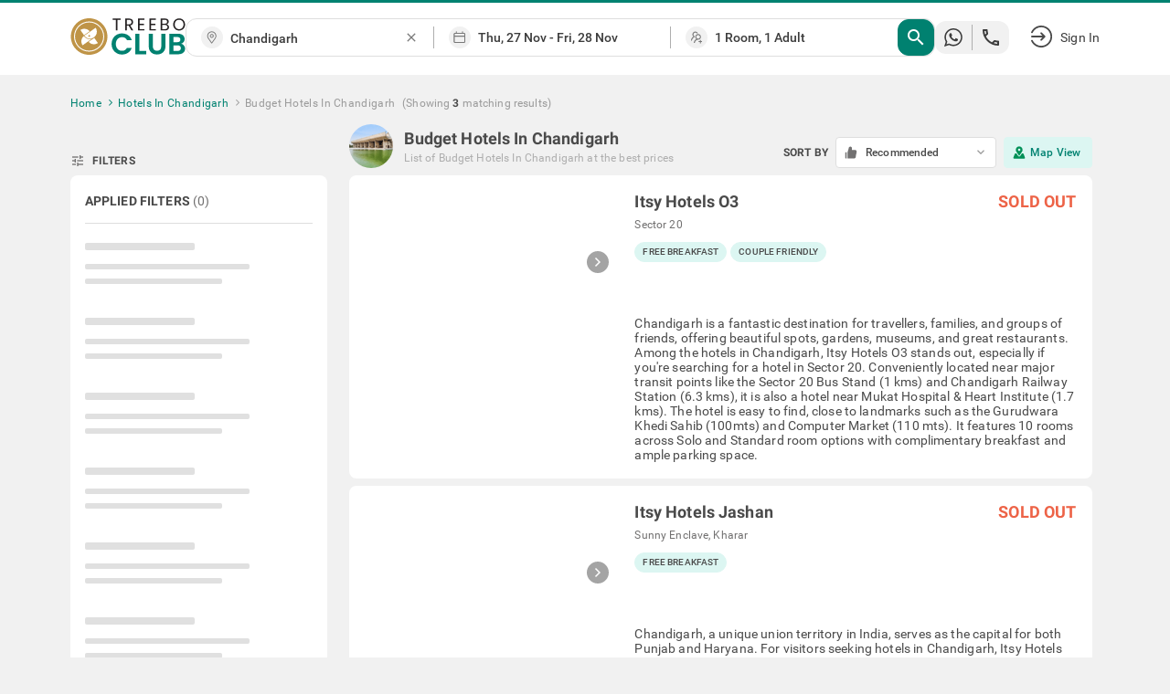

--- FILE ---
content_type: text/html; charset=utf-8
request_url: https://www.treebo.com/budget-hotels-in-chandigarh/
body_size: 40790
content:

  <!doctype html>
  <html lang="en">
    <head>
      <script>
    (function(){var h="undefined"!=typeof window&&window===this?this:"undefined"!=typeof global&&null!=global?global:this,k="function"==typeof Object.defineProperties?Object.defineProperty:function(a,b,c){a!=Array.prototype&&a!=Object.prototype&&(a[b]=c.value)};function l(){l=function(){};h.Symbol||(h.Symbol=m)}var n=0;function m(a){return"jscomp_symbol_"+(a||"")+n++};function p(){l();var a=h.Symbol.iterator;a||(a=h.Symbol.iterator=h.Symbol("iterator"));"function"!=typeof Array.prototype[a]&&k(Array.prototype,a,{configurable:!0,writable:!0,value:function(){return q(this)}});p=function(){}}function q(a){var b=0;return r(function(){return b<a.length?{done:!1,value:a[b++]}:{done:!0}})}function r(a){p();a={next:a};a[h.Symbol.iterator]=function(){return this};return a}function t(a){p();var b=a[Symbol.iterator];return b?b.call(a):q(a)};function u(a){if(!(a instanceof Array)){a=t(a);for(var b,c=[];!(b=a.next()).done;)c.push(b.value);a=c}return a}var v=0;function w(a,b){var c=XMLHttpRequest.prototype.send,d=v++;XMLHttpRequest.prototype.send=function(f){for(var e=[],g=0;g<arguments.length;++g)e[g-0]=arguments[g];var E=this;a(d);this.addEventListener("readystatechange",function(){4===E.readyState&&b(d)});return c.apply(this,e)}};function x(a,b){var c=fetch;fetch=function(d){for(var f=[],e=0;e<arguments.length;++e)f[e-0]=arguments[e];return new Promise(function(d,e){var g=v++;a(g);c.apply(null,[].concat(u(f))).then(function(a){b(g);d(a)},function(a){b(a);e(a)})})}}var y="img script iframe link audio video source".split(" ");function z(a,b){a=t(a);for(var c=a.next();!c.done;c=a.next())if(c=c.value,b.includes(c.nodeName.toLowerCase())||z(c.children,b))return!0;return!1};function A(a){var b=new MutationObserver(function(c){c=t(c);for(var b=c.next();!b.done;b=c.next())b=b.value,"childList"==b.type&&z(b.addedNodes,y)?a(b):"attributes"==b.type&&y.includes(b.target.tagName.toLowerCase())&&a(b)});b.observe(document,{attributes:!0,childList:!0,subtree:!0,attributeFilter:["href","src"]});return b};function B(a,b){if(2<a.length)return performance.now();var c=[];b=t(b);for(var d=b.next();!d.done;d=b.next())d=d.value,c.push({timestamp:d.start,type:"requestStart"}),c.push({timestamp:d.end,type:"requestEnd"});b=t(a);for(d=b.next();!d.done;d=b.next())c.push({timestamp:d.value,type:"requestStart"});c.sort(function(a,b){return a.timestamp-b.timestamp});a=a.length;for(b=c.length-1;0<=b;b--)switch(d=c[b],d.type){case "requestStart":a--;break;case "requestEnd":a++;if(2<a)return d.timestamp;break;default:throw Error("Internal Error: This should never happen");};return 0}function C(a){a=a?a:{};this.w=!!a.useMutationObserver;this.u=a.minValue||null;a=window.__tti&&window.__tti.e;var b=window.__tti&&window.__tti.o;this.a=a?a.map(function(a){return{start:a.startTime,end:a.startTime+a.duration}}):[];b&&b.disconnect();this.b=[];this.f=new Map;this.j=null;this.v=-Infinity;this.i=!1;this.h=this.c=this.s=null;w(this.m.bind(this),this.l.bind(this));x(this.m.bind(this),this.l.bind(this));D(this);this.w&&(this.h=A(this.B.bind(this)))};C.prototype.getFirstConsistentlyInteractive=function(){var a=this;return new Promise(function(b){a.s=b;"complete"==document.readyState?F(a):window.addEventListener("load",function(){F(a)})})};function F(a){a.i=!0;var b=0<a.a.length?a.a[a.a.length-1].end:0,c=B(a.g,a.b);G(a,Math.max(c+5E3,b))};function G(a,b){!a.i||a.v>b||(clearTimeout(a.j),a.j=setTimeout(function(){var b=performance.timing.navigationStart,d=B(a.g,a.b),b=(window.a&&window.a.A?1E3*window.a.A().C-b:0)||performance.timing.domContentLoadedEventEnd-b;if(a.u)var f=a.u;else performance.timing.domContentLoadedEventEnd?(f=performance.timing,f=f.domContentLoadedEventEnd-f.navigationStart):f=null;var e=performance.now();null===f&&G(a,Math.max(d+5E3,e+1E3));var g=a.a;5E3>e-d?d=null:(d=g.length?g[g.length-1].end:b,d=5E3>e-d?null:Math.max(d,f));d&&(a.s(d),clearTimeout(a.j),a.i=!1,a.c&&a.c.disconnect(),a.h&&a.h.disconnect());G(a,performance.now()+1E3)},b-performance.now()),a.v=b)};function D(a){a.c=new PerformanceObserver(function(b){b=t(b.getEntries());for(var c=b.next();!c.done;c=b.next())if(c=c.value,"resource"===c.entryType&&(a.b.push({start:c.fetchStart,end:c.responseEnd}),G(a,B(a.g,a.b)+5E3)),"longtask"===c.entryType){var d=c.startTime+c.duration;a.a.push({start:c.startTime,end:d});G(a,d+5E3)}});a.c.observe({entryTypes:["longtask","resource"]})}C.prototype.m=function(a){this.f.set(a,performance.now())};C.prototype.l=function(a){this.f.delete(a)};C.prototype.B=function(){G(this,performance.now()+5E3)};h.Object.defineProperties(C.prototype,{g:{configurable:!0,enumerable:!0,get:function(){return[].concat(u(this.f.values()))}}});var H={getFirstConsistentlyInteractive:function(a){a=a?a:{};return"PerformanceLongTaskTiming"in window?(new C(a)).getFirstConsistentlyInteractive():Promise.resolve(null)}};"undefined"!=typeof module&&module.exports?module.exports=H:"function"===typeof define&&define.amd?define("ttiPolyfill",[],function(){return H}):window.ttiPolyfill=H;})();

    var _extends = Object.assign || function (target) { for (var i = 1; i < arguments.length; i++) { var source = arguments[i]; for (var key in source) { if (Object.prototype.hasOwnProperty.call(source, key)) { target[key] = source[key]; } } } return target; };
    if ('PerformanceObserver' in window) {
      var appProperties = {
        connectionType: 'navigator' in window ? window.navigator.connection.effectiveType : null,
        nonInteraction: 1
      };
  
      new PerformanceObserver(function (list) {
        list.getEntries().forEach(function (entry) {
          if (entry.name !== 'self' && entry.name !== 'unknown') {
            performance.mark(entry.name.replace(/-/g, '_'));
            setTimeout(function(){window.analytics.track('Performance', _extends({
              metric: entry.name,
              time: Math.round((entry.startTime + entry.duration) / 1000 * 100) / 100,
              attribution: entry.attribution ? JSON.stringify(entry.attribution) : ''
            }, appProperties))},2000);
          }
        });
      }).observe({
        entryTypes: ['paint', 'PerformanceLongTaskTiming' in window ? 'longtask' : null, 'element'].filter(Boolean)
      });
  
      ttiPolyfill.getFirstConsistentlyInteractive().then(function (tti) {
        performance.mark('time_to_interactive');
        window.analytics.track('Performance', _extends({
          metric: 'time-to-interactive',
          time: Math.round(tti / 1000 * 100) / 100
        }, appProperties));
      });
    }
  </script>
      <meta charset="utf-8">
      <meta name="viewport" content="width=device-width, initial-scale=1">
      <meta name="google-site-verification" content="LacR09BDDJOtfGz1D-9F4WV4o-6RQMXlnykLe3Jir9c" />
      <meta name="facebook-domain-verification" content="jjfti7njombjw60ofnf5l9jpansez6" />
      <meta name="msvalidate.01" content="B55B1217F00A49C2EB9005E0D2712343"/>
      <link rel="dns-prefetch" href="//static.treebohotels.com">
      <link rel="dns-prefetch" href="//images.treebohotels.com">
      <link rel="dns-prefetch" href="https://sync.addlv.smt.docomo.ne.jp">
      <link rel="dns-prefetch" href="https://bid.g.doubleclick.net">
      <link rel="dns-prefetch" href="https://www.google-analytics.com">
      <link rel="dns-prefetch" href="https://www.googletagmanager.com">
      <link rel="preload" as="script" href="https://static.treebo.com/hotrod/build/client/js/runtime.7c4c1f568d667.js">
      <link rel="preload" as="script" href="https://static.treebo.com/hotrod/build/client/js/vendor-libs.1a3b3c4091a2e.js">
      <link rel="preload" as="script" href="https://static.treebo.com/hotrod/build/client/js/vendor.e7b22190642bf.js">
      <link rel="preload" as="script" href="https://static.treebo.com/hotrod/build/client/js/vendor-common.7cf15d42037e1.js">
      <link rel="preload" as="script" href="https://static.treebo.com/hotrod/build/client/js/vendor-cybertron.3161592528980.js">
      <link rel="preload" as="script" href="https://static.treebo.com/hotrod/build/client/js/main.e3bc740d24dc5.js">
      <link rel="preconnect" href="https://fonts.gstatic.com/" crossorigin>
      <link rel="preload" as="script" href="https://static.treebo.com/hotrod/build/client/js/SeoResultsPage.57a63c5169e19.js"><link rel="preload" as="script" href="https://static.treebo.com/hotrod/build/client/js/Filters.891d6a7788678.js"><link rel="preload" as="script" href="https://static.treebo.com/hotrod/build/client/js/NewResultList.4a2892595cee5.js"><link rel="preload" as="script" href="https://static.treebo.com/hotrod/build/client/js/SeoResultsPage.57a63c5169e19.js"><link rel="preload" as="script" href="https://static.treebo.com/hotrod/build/client/js/Filters.891d6a7788678.js"><link rel="preload" as="script" href="https://static.treebo.com/hotrod/build/client/js/NewResultList.4a2892595cee5.js">
      
      <link rel="preload" as="image" href="//images.treebohotels.com/images/login_discount_searchpage_banner.png">
      <style>.navbar{position:relative;z-index:4;background:#fff;box-shadow:0 .2rem .4rem 0 rgba(0,0,0,.16);color:#4a4a4a}.navbar--transparent{background:transparent;box-shadow:none;color:#fff;z-index:21}.navbar--medalio{box-shadow:none}.navbar__header{height:96px;height:6rem;display:-ms-flexbox;display:flex;-ms-flex-align:center;align-items:center}.navbar__link{cursor:pointer}.navbar__logo{font-size:0}.navbar__logo__img{width:126px;height:40px}.navbar .dd-menu .dd-menu-items{margin-top:1.6rem}.navbar .dd-menu .dd-menu-items ul{color:#4a4a4a}.navbar .dd-menu .dd-menu-items ul:before{border-bottom:.6rem solid #fff;border-left:.6rem solid transparent;border-right:.6rem solid transparent;top:-9.6px;top:-.6rem;right:89.6px;right:5.6rem;content:"";position:absolute;width:0;height:0}.navbar .dd-menu .dd-menu-items ul li{font-size:17.6px;font-size:1.1rem}.navbar .dd-menu .dd-menu-items ul li .menu-icon{margin-right:1.6rem}.navbar .dd-menu .dd-menu-items ul li a{padding:1.65rem 2.2rem;cursor:pointer;border-bottom:.1rem solid #f1f1f1}.navbar .dd-menu .dd-menu-items ul li :hover:not([role=separator]):not(.separator),.navbar .dd-menu .dd-menu-items ul li>:focus{background-color:#f1f1f1;font-weight:500}.rdp-root{--rdp-accent-color:#00f;--rdp-accent-background-color:#f0f0ff;--rdp-font-family:system-ui;--rdp-day-font:inherit;--rdp-day-height:44px;--rdp-day-height:2.75rem;--rdp-day-width:44px;--rdp-day-width:2.75rem;--rdp-day_button-border-radius:100%;--rdp-day_button-border:2px solid transparent;--rdp-day_button-height:var(--rdp-day-width);--rdp-day_button-width:var(--rdp-day-height);--rdp-selected-border:2px solid var(--rdp-accent-color);--rdp-selected-font:bold large var(--rdp-font-family);--rdp-disabled-opacity:0.5;--rdp-outside-opacity:0.75;--rdp-today-color:var(--rdp-accent-color);--rdp-dropdown-gap:8px;--rdp-dropdown-gap:0.5rem;--rdp-month_caption-font:bold larger var(--rdp-font-family);--rdp-months-gap:32px;--rdp-months-gap:2rem;--rdp-nav_button-disabled-opacity:0.5;--rdp-nav_button-height:36px;--rdp-nav_button-height:2.25rem;--rdp-nav_button-width:36px;--rdp-nav_button-width:2.25rem;--rdp-nav-height:44px;--rdp-nav-height:2.75rem;--rdp-range_middle-background-color:var(--rdp-accent-background-color);--rdp-range_middle-font:normal medium var(--rdp-font-family);--rdp-range_middle-foreground-color:#fff;--rdp-range_middle-color:inherit;--rdp-range_start-color:#fff;--rdp-range_start-background:linear-gradient(var(--rdp-gradient-direction),transparent 50%,var(--rdp-range_middle-background-color) 0);--rdp-range_start-date-background-color:var(--rdp-accent-color);--rdp-range_end-background:linear-gradient(var(--rdp-gradient-direction),var(--rdp-range_middle-background-color) 50%,transparent 0);--rdp-range_end-color:#fff;--rdp-range_end-date-background-color:var(--rdp-accent-color);--rdp-week_number-border-radius:100%;--rdp-week_number-border:2px solid transparent;--rdp-week_number-font:400 small var(--rdp-font-family);--rdp-week_number-height:var(--rdp-day-height);--rdp-week_number-opacity:0.75;--rdp-week_number-width:var(--rdp-day-width);--rdp-weeknumber-text-align:center;--rdp-weekday-font:500 smaller var(--rdp-font-family);--rdp-weekday-opacity:0.75;--rdp-weekday-padding:8px 0px;--rdp-weekday-padding:0.5rem 0rem;--rdp-weekday-text-align:center;--rdp-gradient-direction:90deg}.rdp-root[dir=rtl]{--rdp-gradient-direction:-90deg}.rdp-root{position:relative}.rdp-root,.rdp-root *{box-sizing:border-box}.rdp-day{width:var(--rdp-day-width);height:var(--rdp-day-height);font:var(--rdp-day-font);text-align:center}.rdp-day_button{background:none;padding:0;margin:0;cursor:pointer;font:inherit;color:inherit;-ms-flex-pack:center;justify-content:center;-ms-flex-align:center;align-items:center;display:-ms-flexbox;display:flex;width:var(--rdp-day_button-width);height:var(--rdp-day_button-height);border:var(--rdp-day_button-border);border-radius:var(--rdp-day_button-border-radius)}.rdp-day_button:disabled{cursor:revert}.rdp-caption_label{z-index:1;white-space:nowrap;border:0}.rdp-button_next,.rdp-button_previous,.rdp-caption_label{position:relative;display:-ms-inline-flexbox;display:inline-flex;-ms-flex-align:center;align-items:center}.rdp-button_next,.rdp-button_previous{border:none;background:none;padding:0;margin:0;cursor:pointer;font:inherit;color:inherit;-moz-appearance:none;-webkit-appearance:none;-ms-flex-pack:center;justify-content:center;appearance:none;width:var(--rdp-nav_button-width);height:var(--rdp-nav_button-height)}.rdp-button_next:disabled,.rdp-button_previous:disabled{cursor:revert;opacity:var(--rdp-nav_button-disabled-opacity)}.rdp-chevron{display:inline-block;fill:var(--rdp-accent-color)}.rdp-root[dir=rtl] .rdp-nav .rdp-chevron{transform:rotate(180deg);transform-origin:50%}.rdp-dropdowns{position:relative;display:-ms-inline-flexbox;display:inline-flex;-ms-flex-align:center;align-items:center;gap:var(--rdp-dropdown-gap)}.rdp-dropdown{z-index:2;opacity:0;-moz-appearance:none;appearance:none;position:absolute;inset-block-start:0;inset-block-end:0;inset-inline-start:0;width:100%;margin:0;padding:0;cursor:inherit;border:none;line-height:inherit}.rdp-dropdown_root{position:relative;display:-ms-inline-flexbox;display:inline-flex;-ms-flex-align:center;align-items:center}.rdp-dropdown_root[data-disabled=true] .rdp-chevron{opacity:var(--rdp-disabled-opacity)}.rdp-month_caption{-ms-flex-line-pack:center;align-content:center;height:var(--rdp-nav-height);font:var(--rdp-month_caption-font)}.rdp-month_caption,.rdp-months{display:-ms-flexbox;display:flex}.rdp-months{position:relative;-ms-flex-wrap:wrap;flex-wrap:wrap;gap:var(--rdp-months-gap);max-width:-moz-fit-content;max-width:fit-content}.rdp-month_grid{border-collapse:collapse}.rdp-nav{position:absolute;inset-block-start:0;inset-inline-end:0;display:-ms-flexbox;display:flex;-ms-flex-align:center;align-items:center;height:var(--rdp-nav-height)}.rdp-weekday{opacity:var(--rdp-weekday-opacity);padding:var(--rdp-weekday-padding);font:var(--rdp-weekday-font);text-align:var(--rdp-weekday-text-align);text-transform:var(--rdp-weekday-text-transform)}.rdp-week_number{opacity:var(--rdp-week_number-opacity);font:var(--rdp-week_number-font);height:var(--rdp-week_number-height);width:var(--rdp-week_number-width);border:var(--rdp-week_number-border);border-radius:var(--rdp-week_number-border-radius);text-align:var(--rdp-weeknumber-text-align)}.rdp-today:not(.rdp-outside){color:var(--rdp-today-color)}.rdp-selected{font:var(--rdp-selected-font)}.rdp-selected .rdp-day_button{border:var(--rdp-selected-border)}.rdp-outside{opacity:var(--rdp-outside-opacity)}.rdp-disabled{opacity:var(--rdp-disabled-opacity)}.rdp-hidden{visibility:hidden;color:var(--rdp-range_start-color)}.rdp-range_start{background:var(--rdp-range_start-background)}.rdp-range_start .rdp-day_button{background-color:var(--rdp-range_start-date-background-color);color:var(--rdp-range_start-color)}.rdp-range_middle{background-color:var(--rdp-range_middle-background-color);font:var(--rdp-range_middle-font)}.rdp-range_middle .rdp-day_button{border:unset;border-radius:unset;color:var(--rdp-range_middle-color)}.rdp-range_end{background:var(--rdp-range_end-background);color:var(--rdp-range_end-color)}.rdp-range_end .rdp-day_button{color:var(--rdp-range_start-color);background-color:var(--rdp-range_end-date-background-color)}.rdp-range_start.rdp-range_end{background:revert}.rdp-focusable{cursor:pointer}.footer{background-color:#dedede;color:#f1f1f1;padding:5rem 0 8rem;background-size:5rem}.footer__links{display:-ms-flexbox;display:flex;-ms-flex-pack:justify;justify-content:space-between}.footer__links__title{color:#4a4a4a!important;margin-bottom:1.6rem}.footer__links__list{color:#727171!important}.footer__links__list li{margin:2rem 0}.footer__social-icon{margin-right:.8rem;position:relative;top:1.6px;top:.1rem;width:28.8px;width:1.8rem;display:inline-block;font-size:22.4px;font-size:1.4rem}.wrapper{width:100%;min-width:1638.4px;min-width:102.4rem}.body-wrapper{min-height:100vh}.body-wrapper--padded{padding-top:82px}.ToastContainer{position:fixed;z-index:1051}.ToastContainer.ToastContainer__bottomRight{bottom:0;right:0}.ToastContainer.ToastContainer__bottomTop{bottom:0;top:0}.ToastContainer.ToastContainer__center{bottom:0;left:50%;transform:translate(-50%)}.ToastContainer.ToastContainer__topCenter{top:8%;left:50%;transform:translate(-50%)}.modal{position:fixed;top:0;left:0;right:0;bottom:0;z-index:1050;background-color:rgba(33,33,33,.8);display:-ms-flexbox;display:flex;-ms-flex-pack:center;justify-content:center;-ms-flex-align:center;align-items:center}.modal__dialog{outline:none}.login_interrupt_backdrop{background-color:rgba(33,33,33,.5)}.login_interrupt_emphasized_text{font-weight:700;color:#ffca0a;padding:0;margin:0;font-size:16px}.loader{position:absolute;background-color:#fff;padding:24rem;transform:translate(-50%,-50%)}.loader__body{display:-ms-flexbox;display:flex;-ms-flex-align:center;align-items:center;color:#9b9b9b;margin-top:16px;padding-left:1rem;text-align:center}.loader__body__text{margin-left:1.2rem}.loader__circle{animation:spin .6s linear infinite;width:40px;height:40px;border-radius:50%;border:4px solid rgba(0,130,113,.1);border-right-color:#008271;display:inline-block}@keyframes spin{0%{transform:rotate(0deg)}to{transform:rotate(1turn)}}.loyalty__container{font-family:Roboto}.loyalty__hero-section{background:#008271}.loyalty__logo{width:400px;margin:2rem 0}.loyalty__hero-text{color:#fff;margin-bottom:2rem!important}.loyalty__ladder-section{width:80%;margin:0 auto;color:#000;display:-ms-flexbox;display:flex;-ms-flex-direction:column;flex-direction:column;-ms-flex-align:center;align-items:center}.loyalty__ladder-heading{font-family:Averta;font-weight:600;margin:3rem 0 1rem!important;font-size:40px;font-size:2.5rem;color:#3c3c3c}.loyalty__ladder-description{color:#3c3c3c;font-size:22.4px;font-size:1.4rem;margin:1rem 0 3.5rem!important}.loyalty__ladder-button{background-color:#009057!important;border:none!important;border-radius:8px!important;font-size:20.8px!important;font-size:1.3rem!important}.loyalty__membership-card-section{width:90%;margin:0 auto;display:-ms-flexbox;display:flex;-ms-flex-pack:justify;justify-content:space-between}.loyalty__website-link{color:#009057!important}.membership__card-container{-ms-flex-align:center;align-items:center;margin-bottom:4rem;display:-ms-flexbox;display:flex;-ms-flex-direction:column;flex-direction:column;width:30%}.membership__divider{width:100%!important}.membership__not-applicable{color:#aeaeae!important}.membership__grayscale{filter:url('data:image/svg+xml;charset=utf-8,<svg xmlns="http://www.w3.org/2000/svg"><filter id="filter"><feColorMatrix type="matrix" color-interpolation-filters="sRGB" values="0.2126 0.7152 0.0722 0 0 0.2126 0.7152 0.0722 0 0 0.2126 0.7152 0.0722 0 0 0 0 0 1 0" /></filter></svg>#filter');filter:grayscale(100%)}.membership__heading-container{position:relative}.membership__card-image{width:100%;margin-bottom:2rem}.membership__heading-underline-gold,.membership__heading-underline-platinum,.membership__heading-underline-silver{width:100%;height:4px;position:absolute;border-radius:5px}.membership__heading-underline-silver{background:linear-gradient(90deg,rgba(60,60,60,.35) -.43%,rgba(60,60,60,.7))}.membership__heading-underline-gold{background:linear-gradient(90deg,rgba(226,155,5,.35) -.43%,rgba(226,155,5,.7))}.membership__heading-underline-platinum{background:linear-gradient(90deg,rgba(0,0,0,.35) -.43%,rgba(0,0,0,.7))}.membership__heading-gold,.membership__heading-platinum,.membership__heading-silver{margin-top:2rem!important;font-family:Averta;font-size:35.2px;font-size:2.2rem;font-weight:700}.membership__heading-silver{color:#aeaeae}.membership__heading-gold{color:#e29b05}.membership__heading-platinum{color:#3c3c3c}.membership__subheading{margin-top:1rem!important}.membership__section-logo{margin:2rem 0}.membership__details-container{width:100%;background-color:#fff;display:-ms-flexbox;display:flex;-ms-flex-direction:column;flex-direction:column;-ms-flex-align:center;align-items:center;border-radius:12px;-ms-flex:1;flex:1}.membership__feature{width:100%;display:-ms-flexbox;display:flex;margin:1rem 0;-ms-flex-pack:center;justify-content:center}.membership__feature-heading{font-weight:700;color:#000;width:40%;display:-ms-flexbox;display:flex;text-align:left}.membership__feature-text{color:#000;text-align:left;width:50%}.membership__treebo-reward-conversion{color:#e29b05;-ms-flex-item-align:start;align-self:flex-start;margin-left:1rem!important}.membership__section-container{-ms-flex-direction:column;flex-direction:column;width:100%}.membership__helpdesk-section,.membership__section-container{display:-ms-flexbox;display:flex;-ms-flex-align:center;align-items:center}.membership__helpdesk-details{display:-ms-flexbox;display:flex;-ms-flex-direction:column;flex-direction:column;color:#000}.membership__mandatory{color:red!important}.membership__termsandconditions{display:-ms-flexbox;display:flex}.membership__eligibility-container{background-color:#f7f7f7;color:#000;display:-ms-flexbox;display:flex;-ms-flex-direction:column;flex-direction:column;-ms-flex-align:center;align-items:center;padding-bottom:1rem;-ms-flex:1;flex:1}.membership__eligibility{width:90%;margin-top:1.5rem}.membership__eligibility-heading{font-weight:700}.faq__section{background-color:#fff;padding-bottom:4rem!important}.faq__heading{font-family:Averta;font-size:51.2px;font-size:3.2rem;margin:0!important;color:#000;padding:3rem!important;text-align:center}.faq__question-section{display:-ms-flexbox;display:flex;-ms-flex-pack:center;justify-content:center;-ms-flex-align:center;align-items:center;width:85%;margin:auto}.faq__question{display:-ms-flexbox;display:flex;-ms-flex-direction:column;flex-direction:column;gap:16px;gap:1rem}.faq__question-container{width:85%;padding:1.5rem!important;font-weight:700;background-color:#f1f1f1;display:-ms-flexbox;display:flex;-ms-flex-pack:justify;justify-content:space-between;-ms-flex-align:center;align-items:center;color:#000}.faq__question-container button{border:none;cursor:pointer}.faq__question-container button:focus{outline:none}.faq__sub-questions{display:-ms-flexbox;display:flex;-ms-flex-direction:column;flex-direction:column;gap:10px;width:85%;color:#000}.faq__answer-section{width:55%;background-color:var(--color-primary-lighter);-ms-flex-item-align:stretch;-ms-grid-row-align:stretch;align-self:stretch;border-radius:20px;padding:20px}.faq__sub-question{padding:1.5rem 8px!important}.faq__sub-question-background{background-color:var(--color-primary-lighter);position:relative;-ms-flex-align:center;align-items:center;display:-ms-flexbox;display:flex;padding:1.5rem!important;color:#000}.faq__sub-question-background:after{content:" ";position:absolute;width:10px;height:10px;transform:rotate(45deg);right:-1%;top:40%;background-color:var(--color-primary-lighter)}.summary_question p{padding:8px 15px;cursor:pointer}.carousel.carousel-slider .control-arrow,.carousel .control-arrow{transition:all .25s ease-in;opacity:.4;filter:alpha(opacity=40);position:absolute;z-index:2;top:20px;background:none;border:0;font-size:32px;cursor:pointer}.carousel .control-arrow:focus,.carousel .control-arrow:hover{opacity:1;filter:alpha(opacity=100)}.carousel.carousel-slider .control-arrow:before,.carousel .control-arrow:before{margin:0 5px;display:inline-block;border-top:8px solid transparent;border-bottom:8px solid transparent;content:""}.carousel .control-disabled.control-arrow{opacity:0;filter:alpha(opacity=0);cursor:inherit;display:none}.carousel .control-prev.control-arrow{left:0}.carousel .control-prev.control-arrow:before{border-right:8px solid #fff}.carousel .control-next.control-arrow{right:0}.carousel .control-next.control-arrow:before{border-left:8px solid #fff}.carousel-root{outline:none}.carousel{position:relative;width:100%}.carousel *{box-sizing:border-box}.carousel img{width:100%;display:inline-block;pointer-events:none}.carousel .carousel{position:relative}.carousel .control-arrow{outline:0;border:0;background:none;top:50%;margin-top:-13px;font-size:18px}.carousel .thumbs-wrapper{margin:20px;overflow:hidden}.carousel .thumbs{transition:all .15s ease-in;transform:translateZ(0);position:relative;list-style:none;white-space:nowrap}.carousel .thumb{transition:border .15s ease-in;display:inline-block;margin-right:6px;white-space:nowrap;overflow:hidden;border:3px solid #fff;padding:2px}.carousel .thumb:focus{border:3px solid #ccc;outline:none}.carousel .thumb.selected,.carousel .thumb:hover{border:3px solid #333}.carousel .thumb img{vertical-align:top}.carousel.carousel-slider{position:relative;margin:0;overflow:hidden}.carousel.carousel-slider .control-arrow{top:0;color:#fff;font-size:26px;bottom:0;margin-top:0;padding:5px}.carousel.carousel-slider .control-arrow:hover{background:rgba(0,0,0,.2)}.carousel .slider-wrapper{overflow:hidden;margin:auto;width:100%;transition:height .15s ease-in}.carousel .slider-wrapper.axis-horizontal .slider{-ms-box-orient:horizontal;display:-ms-flexbox;display:-moz-flex;display:flex}.carousel .slider-wrapper.axis-horizontal .slider .slide{-ms-flex-direction:column;flex-direction:column;-ms-flex-flow:column;flex-flow:column}.carousel .slider-wrapper.axis-vertical{-ms-box-orient:horizontal;display:-ms-flexbox;display:-moz-flex;display:flex}.carousel .slider-wrapper.axis-vertical .slider{-ms-flex-direction:column;flex-direction:column}.carousel .slider{margin:0;padding:0;position:relative;list-style:none;width:100%}.carousel .slider.animated{transition:all .35s ease-in-out}.carousel .slide{min-width:100%;margin:0;position:relative;text-align:center}.carousel .slide img{width:100%;vertical-align:top;border:0}.carousel .slide iframe{display:inline-block;width:calc(100% - 80px);margin:0 40px 40px;border:0}.carousel .slide .legend{transition:all .5s ease-in-out;position:absolute;bottom:40px;left:50%;margin-left:-45%;width:90%;border-radius:10px;background:#000;color:#fff;padding:10px;font-size:12px;text-align:center;opacity:.25;transition:opacity .35s ease-in-out}.carousel .control-dots{position:absolute;bottom:0;margin:10px 0;padding:0;text-align:center;width:100%;z-index:1}@media (min-width:960px){.carousel .control-dots{bottom:0}}.carousel .control-dots .dot{transition:opacity .25s ease-in;opacity:.3;filter:alpha(opacity=30);box-shadow:1px 1px 2px rgba(0,0,0,.9);background:#fff;border-radius:50%;width:8px;height:8px;cursor:pointer;display:inline-block;margin:0 8px}.carousel .control-dots .dot.selected,.carousel .control-dots .dot:hover{opacity:1;filter:alpha(opacity=100)}.carousel .carousel-status{position:absolute;top:0;right:0;padding:5px;font-size:10px;text-shadow:1px 1px 1px rgba(0,0,0,.9);color:#fff}.carousel:hover .slide .legend{opacity:1}

/*! normalize.css v4.1.1 | MIT License | github.com/necolas/normalize.css */html{font-family:sans-serif;line-height:1.15;-ms-text-size-adjust:100%;-webkit-text-size-adjust:100%}body{margin:0}article,aside,details,figcaption,figure,footer,header,main,menu,nav,section,summary{display:block}audio,canvas,progress,video{display:inline-block}audio:not([controls]){display:none;height:0}progress{vertical-align:initial}[hidden],template{display:none}a{background-color:initial;-webkit-text-decoration-skip:objects}a:active,a:hover{outline-width:0}abbr[title]{border-bottom:none;text-decoration:underline;text-decoration:underline dotted}b,strong{font-weight:inherit;font-weight:bolder}dfn{font-style:italic}h1{font-size:2em;margin:.67em 0}mark{background-color:#ff0;color:#000}small{font-size:80%}sub,sup{font-size:75%;line-height:0;position:relative;vertical-align:initial}sub{bottom:-.25em}sup{top:-.5em}img{border-style:none}svg:not(:root){overflow:hidden}code,kbd,pre,samp{font-family:monospace,monospace;font-size:1em}figure{margin:1em 40px}hr{box-sizing:initial;height:0;overflow:visible}button,input,optgroup,select,textarea{font:inherit;margin:0}optgroup{font-weight:700}button,input{overflow:visible}button,select{text-transform:none}[type=reset],[type=submit],button,html [type=button]{-webkit-appearance:button}[type=button]::-moz-focus-inner,[type=reset]::-moz-focus-inner,[type=submit]::-moz-focus-inner,button::-moz-focus-inner{border-style:none;padding:0}[type=button]:-moz-focusring,[type=reset]:-moz-focusring,[type=submit]:-moz-focusring,button:-moz-focusring{outline:1px dotted ButtonText}fieldset{border:1px solid silver;margin:0 2px;padding:.35em .625em .75em}legend{box-sizing:border-box;color:inherit;display:table;max-width:100%;padding:0;white-space:normal}textarea{overflow:auto}[type=checkbox],[type=radio]{box-sizing:border-box;padding:0}[type=number]::-webkit-inner-spin-button,[type=number]::-webkit-outer-spin-button{height:auto}[type=search]{-webkit-appearance:textfield;outline-offset:-2px}[type=search]::-webkit-search-cancel-button,[type=search]::-webkit-search-decoration{-webkit-appearance:none}::-webkit-input-placeholder{color:inherit;opacity:.54}::-webkit-file-upload-button{-webkit-appearance:button;font:inherit}html{box-sizing:border-box;font-size:62.5%}body{color:#9b9b9b;font-family:Roboto,Helvetica Neue,Helvetica,Arial,sans-serif;font-size:1.4em;font-weight:400;letter-spacing:.01em;background:#f1f1f1}*,:after,:before{box-sizing:inherit;outline:none}hr{border:0;border-top:.1rem solid #f1f1f1;margin:1.6rem 0}.no-scroll{overflow:hidden}@font-face{font-family:Averta;font-style:normal;font-weight:800;font-display:swap;src:url(https://static.treebo.com/hotrod/build/client/fonts/Averta_Extrabold.91072615.woff2) format("woff2"),url(https://static.treebo.com/hotrod/build/client/fonts/Averta_Extrabold.f5b7e8c7.woff) format("woff")}@font-face{font-family:Averta;font-style:normal;font-weight:400;font-display:swap;src:url(https://static.treebo.com/hotrod/build/client/fonts/Averta_Regular.b553e0ad.woff2) format("woff2"),url(https://static.treebo.com/hotrod/build/client/fonts/Averta_Regular.cf73f53f.woff) format("woff")}@font-face{font-family:My First Font;font-style:normal;font-weight:400;font-display:swap;src:url(https://static.treebo.com/hotrod/build/client/fonts/My_First_Font.b1a698ee.woff2) format("woff2"),url(https://static.treebo.com/hotrod/build/client/fonts/My_First_Font.1fbd75b9.woff) format("woff")}@font-face{font-family:Neue Haas Unica Pro;font-style:normal;font-weight:400;font-display:swap;src:url(https://static.treebo.com/hotrod/build/client/fonts/Neue_Haas_Unica_Pro_Regular.200dcb40.woff2) format("woff2"),url(https://static.treebo.com/hotrod/build/client/fonts/Neue_Haas_Unica_Pro_Regular.28503f07.woff) format("woff")}@font-face{font-family:Neue Haas Unica Pro;font-style:normal;font-weight:700;font-display:swap;src:url(https://static.treebo.com/hotrod/build/client/fonts/Neue_Haas_Unica_Pro_Bold.ca23da3f.woff2) format("woff2"),url(https://static.treebo.com/hotrod/build/client/fonts/Neue_Haas_Unica_Pro_Bold.b8a334b3.woff) format("woff")}@font-face{font-family:Core Sans;font-style:normal;font-weight:400;font-display:swap;src:url(https://static.treebo.com/hotrod/build/client/fonts/Core_Sans_Regular.a814664c.woff2) format("woff2"),url(https://static.treebo.com/hotrod/build/client/fonts/Core_Sans_Regular.5336daaf.woff) format("woff")}@font-face{font-family:Core Sans;font-style:normal;font-weight:700;font-display:swap;src:url(https://static.treebo.com/hotrod/build/client/fonts/Core_Sans_Bold.2e4527cc.woff2) format("woff2"),url(https://static.treebo.com/hotrod/build/client/fonts/Core_Sans_Bold.21ab986a.woff) format("woff")}@font-face{font-family:Lato;font-style:normal;font-weight:400;font-display:swap;src:url(https://static.treebo.com/hotrod/build/client/fonts/Lato_Regular.5af2482c.woff2) format("woff2"),url(https://static.treebo.com/hotrod/build/client/fonts/Lato_Regular.e3902260.woff) format("woff")}@font-face{font-family:Lato;font-style:normal;font-weight:800;font-display:swap;src:url(https://static.treebo.com/hotrod/build/client/fonts/Lato_Extrabold.8ef960bd.woff2) format("woff2"),url(https://static.treebo.com/hotrod/build/client/fonts/Lato_Extrabold.f21b5785.woff) format("woff")}@font-face{font-family:Roboto;font-style:normal;font-weight:100;font-display:swap;src:url(https://fonts.gstatic.com/s/roboto/v29/KFOkCnqEu92Fr1MmgVxFIzIXKMnyrYk.woff2) format("woff2");unicode-range:u+0460-052f,u+1c80-1c88,u+20b4,u+2de0-2dff,u+a640-a69f,u+fe2e-fe2f}@font-face{font-family:Roboto;font-style:normal;font-weight:400;font-display:swap;src:local("Roboto"),local(Roboto-Regular),url(//fonts.gstatic.com/s/roboto/v15/5YB-ifwqHP20Yn46l_BDhA.eot#) format("eot"),url(//fonts.gstatic.com/s/roboto/v15/CWB0XYA8bzo0kSThX0UTuA.woff2) format("woff2"),url(//fonts.gstatic.com/s/roboto/v15/2UX7WLTfW3W8TclTUvlFyQ.woff) format("woff")}@font-face{font-family:Roboto;font-style:normal;font-weight:500;font-display:swap;src:local("Roboto Medium"),local(Roboto-Medium),url(//fonts.gstatic.com/s/roboto/v15/RxZJdnzeo3R5zSexge8UUfY6323mHUZFJMgTvxaG2iE.eot#) format("eot"),url(//fonts.gstatic.com/s/roboto/v15/RxZJdnzeo3R5zSexge8UUVtXRa8TVwTICgirnJhmVJw.woff2) format("woff2"),url(//fonts.gstatic.com/s/roboto/v15/RxZJdnzeo3R5zSexge8UUT8E0i7KZn-EPnyo3HZu7kw.woff) format("woff")}@font-face{font-family:Roboto;font-style:normal;font-weight:700;font-display:swap;src:url(https://fonts.gstatic.com/s/roboto/v30/KFOlCnqEu92Fr1MmWUlfBBc4AMP6lQ.woff2) format("woff2")}a{color:inherit;text-decoration:none}ul{list-style:none}ol,ul{padding:0;margin:0}ol{list-style:decimal inside}p{margin:0 0 .8rem}h1,h2,h3,h4,h5,h6{margin:0 0 .4rem}.heading-1{font-family:Averta;font-weight:800}.heading-1,.heading-2{font-size:21px;font-size:2.1rem;color:#4a4a4a}.heading-2{font-family:Roboto;font-weight:500}.heading-3{font-family:Roboto;font-size:21px;font-size:2.1rem;font-weight:400;color:#9b9b9b}.subheading-1{font-family:Averta;font-size:18px;font-size:1.8rem;font-weight:800;color:#4a4a4a}.subheading-2{color:#4a4a4a}.subheading-2,.subheading-3{font-family:Averta;font-size:14px;font-size:1.4rem;font-weight:800}.subheading-3{color:#9b9b9b}.subheading-4{font-size:14px;font-size:1.4rem;font-weight:500}.subheading-4,.text-1{font-family:Roboto;color:#9b9b9b}.text-1{font-size:16px;font-size:1.6rem;font-weight:400}.text-2{font-size:14px;font-size:1.4rem;font-weight:400}.text-2,.text-3{font-family:Roboto;color:#9b9b9b}.text-3{font-size:12px;font-size:1.2rem}.text-primary{font-family:Roboto;color:#008271}.text-error{font-family:Roboto;color:#ff4343}.text-link{font-family:Roboto;font-size:14px;font-size:1.4rem;font-weight:500;color:#008271;cursor:pointer}[type=email],[type=number],[type=password],[type=search],[type=tel],[type=text],[type=url],select,textarea{border:.1rem solid #e0e0e0}[type=checkbox]:focus,[type=email]:focus,[type=number]:focus,[type=password]:focus,[type=radio]:focus,[type=search]:focus,[type=tel]:focus,[type=text]:focus,[type=url]:focus,select:focus,textarea:focus{outline:none;border-color:#e0e0e0}[type=checkbox]:disabled,[type=email]:disabled,[type=number]:disabled,[type=password]:disabled,[type=radio]:disabled,[type=search]:disabled,[type=tel]:disabled,[type=text]:disabled,[type=url]:disabled,select:disabled,textarea:disabled{background-color:#f1f1f1}[type=submit]:disabled{pointer-events:none}[type=number]{-moz-appearance:textfield}[type=number]::-webkit-inner-spin-button,[type=number]::-webkit-outer-spin-button{-webkit-appearance:none;margin:0}input:-webkit-autofill{box-shadow:inset 0 0 0 100rem #fff!important}input[type=checkbox]{font-family:icomoon!important;display:inline;margin-right:.8rem;-webkit-appearance:none}input[type=checkbox]:before{content:"\1f322";color:#9b9b9b;position:relative;top:-2px;top:-.2rem;left:0}input[type=checkbox]:checked:before{content:"\ea52";color:#008271}input[type=radio]{font-family:icomoon!important;display:inline;margin-right:.8rem;-webkit-appearance:none}input[type=radio]:before{content:"\ea56";color:#9b9b9b;position:relative;top:-1px;top:-.1rem;left:-1px;left:-.1rem}input[type=radio]:checked:before{content:"\ea54";color:#008271}select{-moz-appearance:none;appearance:none;background:#fff!important;border-radius:.1rem;padding:.8rem 1rem}.select-box{position:relative;display:inline-block;vertical-align:bottom}.select-box .select{padding-top:.8rem;padding-bottom:.8rem;padding-right:2em;line-height:normal}.select-box .select--small{width:100%!important;font-size:12px;font-size:1.2rem;line-height:16px;line-height:1.6rem;padding:.2rem 1.6rem .2rem .8rem}.select-box:before{content:"\25bc";position:absolute;pointer-events:none;color:#9b9b9b;top:50%;bottom:1px;bottom:.1rem;line-height:1;right:2px;right:.2rem;text-align:center;transform:translateY(-50%) scale(.6,.3)}.container{width:88%;max-width:1200px}.container,.container-fluid{margin-left:auto;margin-right:auto}.container-fluid{padding-left:1.6rem;padding-right:1.6rem}.row{box-sizing:border-box;display:-ms-flexbox;display:flex;-ms-flex:0 1 auto;flex:0 1 auto;-ms-flex-flow:row wrap;flex-flow:row wrap;margin-right:-.8rem;margin-left:-.8rem}.row--start{-ms-flex-pack:start;justify-content:flex-start;text-align:start}.row--center{-ms-flex-pack:center;justify-content:center;text-align:center}.row--end{-ms-flex-pack:end;justify-content:flex-end;text-align:end}.row--top{-ms-flex-align:start;align-items:flex-start}.row--middle{-ms-flex-align:center;align-items:center}.row--bottom{-ms-flex-align:end;align-items:flex-end}.row--around{-ms-flex-pack:distribute;justify-content:space-around}.row--between{-ms-flex-pack:justify;justify-content:space-between}.row--reverse{-ms-flex-direction:row-reverse;flex-direction:row-reverse}.col,.col-1,.col-2,.col-3,.col-4,.col-5,.col-6,.col-7,.col-8,.col-9,.col-10,.col-11,.col-12{box-sizing:border-box;-ms-flex:0 0 auto;flex:0 0 auto;padding-right:.8rem;padding-left:.8rem}.col{-ms-flex-positive:1;flex-grow:1;-ms-flex-preferred-size:0;flex-basis:0;max-width:100%}.col--fit{-ms-flex-positive:0;flex-grow:0;-ms-flex-preferred-size:initial;flex-basis:auto}.col-1{-ms-flex-preferred-size:8.333%;flex-basis:8.333%;max-width:8.333%}.col-2{-ms-flex-preferred-size:16.667%;flex-basis:16.667%;max-width:16.667%}.col-3{-ms-flex-preferred-size:25%;flex-basis:25%;max-width:25%}.col-4{-ms-flex-preferred-size:33.333%;flex-basis:33.333%;max-width:33.333%}.col-5{-ms-flex-preferred-size:41.667%;flex-basis:41.667%;max-width:41.667%}.col-6{-ms-flex-preferred-size:50%;flex-basis:50%;max-width:50%}.col-7{-ms-flex-preferred-size:58.333%;flex-basis:58.333%;max-width:58.333%}.col-8{-ms-flex-preferred-size:66.667%;flex-basis:66.667%;max-width:66.667%}.col-9{-ms-flex-preferred-size:75%;flex-basis:75%;max-width:75%}.col-10{-ms-flex-preferred-size:83.333%;flex-basis:83.333%;max-width:83.333%}.col-11{-ms-flex-preferred-size:91.667%;flex-basis:91.667%;max-width:91.667%}.col-12{-ms-flex-preferred-size:100%;flex-basis:100%;max-width:100%}.col-offset-1{margin-left:8.333%}.col-offset-2{margin-left:16.667%}.col-offset-3{margin-left:25%}.col-offset-4{margin-left:33.333%}.col-offset-5{margin-left:41.667%}.col-offset-6{margin-left:50%}.col-offset-7{margin-left:58.333%}.col-offset-8{margin-left:66.667%}.col-offset-9{margin-left:75%}.col-offset-10{margin-left:83.333%}.col-offset-11{margin-left:91.667%}.col--reverse{-ms-flex-direction:column-reverse;flex-direction:column-reverse}.col--first{-ms-flex-order:-1;order:-1}.col--last{-ms-flex-order:1;order:1}.h-100-vh{height:100vh}.text--center{text-align:center}.text--left{text-align:left!important}.text--right{text-align:right}.hide{display:none!important}.float--left{float:left}.float--right{float:right}.clearfix{*zoom:1}.clearfix:after,.clearfix:before{content:"";display:table}.clearfix:after{clear:both}.pos-rel{position:relative}.pos-abs{position:absolute}.pos-fix{position:fixed}.flex-column,.flex-row{display:-ms-flexbox;display:flex}.flex-column{-ms-flex-flow:column wrap;flex-flow:column wrap}.more-link{color:#008271}.more-link:after{content:"\F105";font-family:icomoon!important;font-size:20px;font-size:2rem;top:3px;top:.3rem;position:relative;line-height:9px;line-height:.9rem;margin-left:1.6rem;margin-top:.8rem}.grayscale{filter:url('data:image/svg+xml;charset=utf-8,<svg xmlns="http://www.w3.org/2000/svg"><filter id="filter"><feColorMatrix type="matrix" color-interpolation-filters="sRGB" values="0.2126 0.7152 0.0722 0 0 0.2126 0.7152 0.0722 0 0 0.2126 0.7152 0.0722 0 0 0 0 0 1 0" /></filter></svg>#filter');filter:grayscale(100%)}@font-face{font-family:icomoon;src:url(https://static.treebo.com/hotrod/build/client/fonts/icomoon.3ba53513.eot);src:url(https://static.treebo.com/hotrod/build/client/fonts/icomoon.3ba53513.eot#iefix) format("embedded-opentype"),url(https://static.treebo.com/hotrod/build/client/fonts/icomoon.270c1ec6.woff2) format("woff2"),url(https://static.treebo.com/hotrod/build/client/fonts/icomoon.17688b47.ttf) format("truetype"),url(https://static.treebo.com/hotrod/build/client/fonts/icomoon.5cd57eec.woff) format("woff"),url(https://static.treebo.com/hotrod/build/client/images/icomoon.d4953d74.svg#icomoon) format("svg");font-weight:400;font-style:normal}[class*=" icon-"],[class^=icon-]{font-family:icomoon!important;speak:none;font-style:normal;font-weight:400;font-feature-settings:normal;font-variant:normal;text-transform:none;line-height:1;-webkit-font-smoothing:antialiased;-moz-osx-font-smoothing:grayscale}.icon-ac:before{content:"\e900"}.icon-breakfast:before{content:"\e912"}.icon-room:before{content:"\e92b"}.icon-staff:before{content:"\e92c"}.icon-couple:before{content:"\e92a"}.icon-default-amenity .path1:before{content:"\e928";color:#5d5d5d}.icon-default-amenity .path2:before{content:"\e929";margin-left:-1em;color:#fff}.icon-gift:before{content:"\e925"}.icon-question-circle-o:before{content:"\e91e"}.icon-whatsapp:before{content:"\e91f"}.icon-phone-call:before{content:"\e90d"}.icon-sq-feet:before{content:"\e91a"}.icon-guests:before{content:"\e91c"}.icon-flash:before{content:"\e91d"}.icon-entertainment:before{content:"\e926"}.icon-close:before{content:"\e924"}.icon-check-circle:before{content:"\e927"}.icon-download:before{content:"\e920"}.icon-extra-amenities:before{content:"\e90c"}.icon-balcony:before{content:"\e901"}.icon-bathtub:before{content:"\e902"}.icon-coffee-table:before{content:"\e904"}.icon-dining-table:before{content:"\e905"}.icon-cable:before,.icon-dth:before{content:"\e906"}.icon-event-hosting:before,.icon-eventHosting:before{content:"\e907"}.icon-fridge:before{content:"\e908"}.icon-gym:before{content:"\e909"}.icon-iron-board:before,.icon-ironBoard:before{content:"\e90a"}.icon-kitchen:before{content:"\e90b"}.icon-guestLaundry:before,.icon-laundry:before{content:"\e90e"}.icon-living-room:before{content:"\e90f"}.icon-microwave:before{content:"\e910"}.icon-parking:before{content:"\e911"}.icon-room-service:before,.icon-roomservice:before{content:"\e913"}.icon-locker:before,.icon-safe:before{content:"\e914"}.icon-shower:before{content:"\e915"}.icon-smoking:before{content:"\e916"}.icon-stove:before{content:"\e917"}.icon-travel-desk:before,.icon-travelDesk:before{content:"\e918"}.icon-tv:before{content:"\e919"}.icon-wifi:before{content:"\e91b"}.icon-location:before{content:"\e922"}.icon-mail-envelope-closed:before{content:"\e923"}.icon-printer-text:before{content:"\e921"}.icon-power-off:before{content:"\f011"}.icon-lock:before{content:"\f023"}.icon-pencil:before{content:"\f040"}.icon-plus:before{content:"\f067"}.icon-minus:before{content:"\f068"}.icon-twitter:before{content:"\f099"}.icon-facebook:before{content:"\f09a"}.icon-google-plus:before{content:"\f0d5"}.icon-caret-down:before{content:"\f0d7"}.icon-angle-left:before{content:"\f104"}.icon-angle-right:before{content:"\f105"}.icon-angle-up:before{content:"\f106"}.icon-angle-down:before{content:"\f107"}.icon-circle:before{content:"\f111"}.icon-instagram:before{content:"\f16d"}.icon-users:before{content:"\e972"}.icon-search:before{content:"\e986"}.icon-cross:before{content:"\ea0f"}.icon-arrow-right:before{content:"\ea3c"}.icon-arrow-left:before{content:"\ea40"}.icon-checkbox-checked:before{content:"\ea52"}.icon-checkbox-unchecked:before{content:"\1f322"}.icon-radio-checked:before{content:"\ea54"}.icon-radio-unchecked:before{content:"\ea56"}.icon-paragraph-left:before{content:"\ea77"}.icon-linkedin:before{content:"\eac9"}.button{background-color:#008271;color:#fff;line-height:16px;line-height:1.6rem;padding:0 1.6rem;text-align:center;text-decoration:none;text-transform:uppercase;white-space:nowrap;border:none;font-size:14px;font-size:1.4rem;vertical-align:middle;-webkit-user-select:none;-moz-user-select:none;-ms-user-select:none;user-select:none;cursor:pointer;height:40px;height:4rem;outline:none;border-radius:.2rem;box-shadow:0 .1rem .2rem 0 rgba(0,0,0,.16);font-weight:500}.button:hover{background-color:#2a6459}.button--secondary{background-color:initial;color:#008271;border:.1rem solid #008271;box-shadow:none}.button--secondary:hover{background-color:#008271;color:#fff}.button--tertiary{background-color:#fff;color:#4a4a4a}.button--tertiary:hover{background-color:#f1f1f1}.button--disabled{color:#fff;background-color:#9b9b9b!important;pointer-events:none}.button--block{height:100%;width:100%}.button--google{background-color:#fff;color:#9b9b9b;border:1px solid #f1f1f1;height:50px;height:5rem;width:150px;width:15rem;padding-left:6rem;position:relative;box-shadow:none}.button--google .icon-google-plus{padding:.6rem 1.5rem .2rem 1.8rem;border-right:.1rem solid #e0e0e0;position:absolute;top:7px;top:.7rem;left:0}.button--google:hover{background-color:#f1f1f1}.button--facebook{background-color:#fff;color:#9b9b9b;border:1px solid #f1f1f1;height:50px;height:5rem;width:150px;width:15rem;padding-left:6rem;position:relative;box-shadow:none}.button--facebook .icon-facebook{padding:.7rem 1.5rem .7rem 1.8rem;border-right:.1rem solid #e0e0e0;position:absolute;top:9px;top:.9rem;left:0}.button--facebook:hover{background-color:#f1f1f1}</style>
      <style>.slick-slider{box-sizing:border-box;-webkit-user-select:none;-moz-user-select:none;-ms-user-select:none;user-select:none;-webkit-touch-callout:none;-khtml-user-select:none;-ms-touch-action:pan-y;touch-action:pan-y;-webkit-tap-highlight-color:transparent}.slick-list,.slick-slider{position:relative;display:block}.slick-list{overflow:hidden;margin:0;padding:0}.slick-list:focus{outline:none}.slick-list.dragging{cursor:pointer;cursor:hand}.slick-slider .slick-list,.slick-slider .slick-track{transform:translateZ(0)}.slick-track{position:relative;top:0;left:0;display:block}.slick-track:after,.slick-track:before{display:table;content:""}.slick-track:after{clear:both}.slick-loading .slick-track{visibility:hidden}.slick-slide{display:none;float:left;height:100%;min-height:1px}[dir=rtl] .slick-slide{float:right}.slick-slide img{display:block}.slick-slide.slick-loading img{display:none}.slick-slide.dragging img{pointer-events:none}.slick-initialized .slick-slide{display:block}.slick-loading .slick-slide{visibility:hidden}.slick-vertical .slick-slide{display:block;height:auto;border:1px solid transparent}.slick-arrow.slick-hidden{display:none}</style>
      <style id="SeoResultsPage.css">.dla__modal{width:400px;background-color:#fff;border-radius:6px;position:relative}.dla__modal_backdrop{background-color:rgba(12,12,12,.66)!important}.seo-linksfooter{background-color:#fff;padding-top:2rem}.seo-linksfooter__content{background:#fff;border-top:.2rem solid #f1f1f1;padding:2.4rem}.seo-linksfooter__filters-list{display:-ms-flexbox;display:flex}.seo-linksfooter__filters-item{text-transform:capitalize;-ms-flex-preferred-size:20%;flex-basis:20%;padding:1.2rem 0;border-bottom:.2rem solid transparent;cursor:pointer;text-align:center;color:#9b9b9b;position:relative;top:3.2px;top:.2rem;font-weight:600;font-size:25.6px;font-size:1.6rem}.seo-linksfooter__filters-item--active{color:#4a4a4a;border-bottom-color:#4a4a4a;letter-spacing:0}.seo-linksfooter__filters-item:hover{color:#4a4a4a}.seo-linksfooter__list{margin:0 4.8rem}.seo-linksfooter__list-item{color:#4a4a4a;margin:.6rem 0;text-transform:capitalize;width:250px;white-space:nowrap;overflow:hidden;text-overflow:ellipsis}.seo-footer{background-color:#e0e0e0;padding:0 0 5rem}.seo-footer__copyright{margin-bottom:1.6rem}.seo-footer__title{font-size:25.6px;font-size:1.6rem;margin-top:1.6rem;text-transform:uppercase}.seo-footer__text{font-size:19.2px;font-size:1.2rem;line-height:1.6;margin:.8rem 0}.seo-footer__cities{display:-ms-flexbox;display:flex;-ms-flex-wrap:wrap;flex-wrap:wrap}.seo-footer__logo{margin-top:1.6rem;display:inline-block}.seo-footer__logo__image{width:126px;width:7.875rem;height:40px;height:2.5rem}.seo-footer__link{margin-right:.4rem}.seo-footer__link:after{content:","}.seo-footer__link:last-child:after{content:""}.breadcrumb{font-size:19.2px;font-size:1.2rem;letter-spacing:.48px;letter-spacing:.03rem;color:#008271;text-transform:capitalize}.breadcrumb__link{color:inherit}.breadcrumb__disabled-last-child:last-child{pointer-events:none;color:#9b9b9b}.breadcrumb__item+.breadcrumb__item{margin-left:1.8rem;position:relative}.breadcrumb__item+.breadcrumb__item:before{font-family:icomoon;content:"\f105";position:absolute;left:-16px;left:-1rem;top:0;font-size:19.2px;font-size:1.2rem;line-height:19.2px;line-height:1.2rem}.loading{display:inline-block;border-radius:.2rem}.loading--primary{opacity:.5;background-color:#008271}.loading--tertiary{background-color:#9b9b9b}.loading--quaternary{background-color:#e0e0e0}.loading--quinary{background-color:#f1f1f1}</style><style id="Filters.css">undefined</style><style id="NewResultList.css">.r-list-item{background:#fff;padding:1.6rem;margin-top:2px}.r-hotel__image{width:288px;width:18rem;margin-right:1.6rem;height:216px;height:13.5rem;cursor:pointer}.r-hotel__content{-ms-flex:1;flex:1}.r-hotel__footer,.r-hotel__head{-ms-flex-pack:justify;justify-content:space-between}.r-hotel__footer{margin-top:auto}.r-hotel__action{height:64px;height:4rem;line-height:64px;line-height:4rem;width:256px;width:16rem}.results-empty{padding:10rem 1.6rem;text-align:center;color:#4a4a4a;line-height:1.4}.results-empty__title{font-size:28.8px;font-size:1.8rem}.results-empty__sub{color:#9b9b9b}.results-empty__icon{font-size:38.4px;font-size:2.4rem;color:#9b9b9b}</style><style id="SeoResultsPage.css">.dla__modal{width:400px;background-color:#fff;border-radius:6px;position:relative}.dla__modal_backdrop{background-color:rgba(12,12,12,.66)!important}.seo-linksfooter{background-color:#fff;padding-top:2rem}.seo-linksfooter__content{background:#fff;border-top:.2rem solid #f1f1f1;padding:2.4rem}.seo-linksfooter__filters-list{display:-ms-flexbox;display:flex}.seo-linksfooter__filters-item{text-transform:capitalize;-ms-flex-preferred-size:20%;flex-basis:20%;padding:1.2rem 0;border-bottom:.2rem solid transparent;cursor:pointer;text-align:center;color:#9b9b9b;position:relative;top:3.2px;top:.2rem;font-weight:600;font-size:25.6px;font-size:1.6rem}.seo-linksfooter__filters-item--active{color:#4a4a4a;border-bottom-color:#4a4a4a;letter-spacing:0}.seo-linksfooter__filters-item:hover{color:#4a4a4a}.seo-linksfooter__list{margin:0 4.8rem}.seo-linksfooter__list-item{color:#4a4a4a;margin:.6rem 0;text-transform:capitalize;width:250px;white-space:nowrap;overflow:hidden;text-overflow:ellipsis}.seo-footer{background-color:#e0e0e0;padding:0 0 5rem}.seo-footer__copyright{margin-bottom:1.6rem}.seo-footer__title{font-size:25.6px;font-size:1.6rem;margin-top:1.6rem;text-transform:uppercase}.seo-footer__text{font-size:19.2px;font-size:1.2rem;line-height:1.6;margin:.8rem 0}.seo-footer__cities{display:-ms-flexbox;display:flex;-ms-flex-wrap:wrap;flex-wrap:wrap}.seo-footer__logo{margin-top:1.6rem;display:inline-block}.seo-footer__logo__image{width:126px;width:7.875rem;height:40px;height:2.5rem}.seo-footer__link{margin-right:.4rem}.seo-footer__link:after{content:","}.seo-footer__link:last-child:after{content:""}.breadcrumb{font-size:19.2px;font-size:1.2rem;letter-spacing:.48px;letter-spacing:.03rem;color:#008271;text-transform:capitalize}.breadcrumb__link{color:inherit}.breadcrumb__disabled-last-child:last-child{pointer-events:none;color:#9b9b9b}.breadcrumb__item+.breadcrumb__item{margin-left:1.8rem;position:relative}.breadcrumb__item+.breadcrumb__item:before{font-family:icomoon;content:"\f105";position:absolute;left:-16px;left:-1rem;top:0;font-size:19.2px;font-size:1.2rem;line-height:19.2px;line-height:1.2rem}.loading{display:inline-block;border-radius:.2rem}.loading--primary{opacity:.5;background-color:#008271}.loading--tertiary{background-color:#9b9b9b}.loading--quaternary{background-color:#e0e0e0}.loading--quinary{background-color:#f1f1f1}</style><style id="Filters.css">undefined</style><style id="NewResultList.css">.r-list-item{background:#fff;padding:1.6rem;margin-top:2px}.r-hotel__image{width:288px;width:18rem;margin-right:1.6rem;height:216px;height:13.5rem;cursor:pointer}.r-hotel__content{-ms-flex:1;flex:1}.r-hotel__footer,.r-hotel__head{-ms-flex-pack:justify;justify-content:space-between}.r-hotel__footer{margin-top:auto}.r-hotel__action{height:64px;height:4rem;line-height:64px;line-height:4rem;width:256px;width:16rem}.results-empty{padding:10rem 1.6rem;text-align:center;color:#4a4a4a;line-height:1.4}.results-empty__title{font-size:28.8px;font-size:1.8rem}.results-empty__sub{color:#9b9b9b}.results-empty__icon{font-size:38.4px;font-size:2.4rem;color:#9b9b9b}</style>
      <style data-styled="fLvbVw kSpsIq kshers dcvqPx eXmVdg lntpkD iDyNww bxBGjz bechBx igeQIK bfVzcm iiVncp kAnqXA ldxxWy cWBilc guwIhZ leSYXZ kyiLCd csHZbq eutwiC kLyjND cWmoGw iCpOBh dhqRUm kVhJVJ iahepO kzQXWQ kerXTK hBnocM bhDRey jPLLuM hgMubl grLRhO hHVqKV dtOrXx gtwRdv evjWpF cjEozT frhyTN kzPxkY kVhvAv hsshVF jKZVfa gFWoxm eIzlKk jNILNw fiYHRq eHqdxK iPlQGb jZLDnX ldwwGu dxRYQV eDjNDV iNAjCL cPkUkk hbJWfM eWbhcu iyQYfJ bMuoaP ksRUju khtghJ dMNTFh kpCiAb kKOjFB fPeYNV jrORjV ctvPCE kZiFCd jnidjl jSCvVa gnzOvs jYamFF hUFOhG eImJVD jEpXuV gvJVPm kSWkiN kORsVh jEIPzd jzuivZ hnlMpg jyrAWP fSxHZD frdZNw irvTEB hzfUvV iUZqtv kSVJI kcIyYm jtjIeo hrfNje  dOvWce  eJfYri eEIFkq cbdUaj cRYtYS fiOdxN kQjfkd ihGVOt kXoJij deVame eEEToI lagqAp exwqsa ggMGqw efJiRO gtfuUz dAsQrT gghMXi bhPzvI gjOMp eEiFPi" data-styled-version="4.2.0">
/* sc-component-id: sc-global-3934127097 */
html{box-sizing:border-box;} body{background:#f1f1f1;color:#4a4a4a;font-size:14px;font-weight:400;font-family:Roboto,system-ui,sans-serif;margin:0;} *,*::after,*::before{line-height:1.2;box-sizing:inherit;}
/* sc-component-id: sc-17g4eli-0 */
.iNAjCL.iNAjCL.iNAjCL{-webkit-align-items:center;-webkit-box-align:center;-ms-flex-align:center;align-items:center;display:-webkit-box;display:-webkit-flex;display:-ms-flexbox;display:flex;-webkit-flex-direction:row;-ms-flex-direction:row;flex-direction:row;-webkit-box-pack:justify;-webkit-justify-content:space-between;-ms-flex-pack:justify;justify-content:space-between;}.cPkUkk.cPkUkk.cPkUkk{display:-webkit-box;display:-webkit-flex;display:-ms-flexbox;display:flex;-webkit-flex:1 auto;-ms-flex:1 auto;flex:1 auto;-webkit-flex-direction:column;-ms-flex-direction:column;flex-direction:column;}.hbJWfM.hbJWfM.hbJWfM{-webkit-align-items:center;-webkit-box-align:center;-ms-flex-align:center;align-items:center;display:-webkit-box;display:-webkit-flex;display:-ms-flexbox;display:flex;-webkit-flex-direction:row;-ms-flex-direction:row;flex-direction:row;}.eWbhcu.eWbhcu.eWbhcu{-webkit-align-items:flex-start;-webkit-box-align:flex-start;-ms-flex-align:flex-start;align-items:flex-start;display:-webkit-box;display:-webkit-flex;display:-ms-flexbox;display:flex;-webkit-flex-direction:row;-ms-flex-direction:row;flex-direction:row;}.iyQYfJ.iyQYfJ.iyQYfJ{-webkit-align-self:center;-ms-flex-item-align:center;align-self:center;-webkit-align-items:flex-start;-webkit-box-align:flex-start;-ms-flex-align:flex-start;align-items:flex-start;display:-webkit-box;display:-webkit-flex;display:-ms-flexbox;display:flex;-webkit-flex-direction:column;-ms-flex-direction:column;flex-direction:column;}.bMuoaP.bMuoaP.bMuoaP{-webkit-align-self:center;-ms-flex-item-align:center;align-self:center;-webkit-align-items:center;-webkit-box-align:center;-ms-flex-align:center;align-items:center;display:-webkit-box;display:-webkit-flex;display:-ms-flexbox;display:flex;-webkit-flex-direction:column;-ms-flex-direction:column;flex-direction:column;-webkit-box-pack:center;-webkit-justify-content:center;-ms-flex-pack:center;justify-content:center;}.ksRUju.ksRUju.ksRUju{-webkit-align-items:flex-start;-webkit-box-align:flex-start;-ms-flex-align:flex-start;align-items:flex-start;display:-webkit-box;display:-webkit-flex;display:-ms-flexbox;display:flex;-webkit-flex-direction:column;-ms-flex-direction:column;flex-direction:column;}.khtghJ.khtghJ.khtghJ{-webkit-align-self:flex-end;-ms-flex-item-align:end;align-self:flex-end;display:-webkit-box;display:-webkit-flex;display:-ms-flexbox;display:flex;-webkit-flex-direction:column;-ms-flex-direction:column;flex-direction:column;}.dMNTFh.dMNTFh.dMNTFh{display:-webkit-box;display:-webkit-flex;display:-ms-flexbox;display:flex;-webkit-flex-direction:column;-ms-flex-direction:column;flex-direction:column;-webkit-box-pack:center;-webkit-justify-content:center;-ms-flex-pack:center;justify-content:center;}.kpCiAb.kpCiAb.kpCiAb{-webkit-align-items:flex-end;-webkit-box-align:flex-end;-ms-flex-align:flex-end;align-items:flex-end;display:-webkit-box;display:-webkit-flex;display:-ms-flexbox;display:flex;-webkit-flex-direction:row;-ms-flex-direction:row;flex-direction:row;-webkit-box-pack:justify;-webkit-justify-content:space-between;-ms-flex-pack:justify;justify-content:space-between;}.kKOjFB.kKOjFB.kKOjFB{display:-webkit-box;display:-webkit-flex;display:-ms-flexbox;display:flex;-webkit-flex-direction:column;-ms-flex-direction:column;flex-direction:column;}.fPeYNV.fPeYNV.fPeYNV{display:-webkit-box;display:-webkit-flex;display:-ms-flexbox;display:flex;-webkit-flex-direction:row;-ms-flex-direction:row;flex-direction:row;gap:80px;}.jrORjV.jrORjV.jrORjV{display:-webkit-box;display:-webkit-flex;display:-ms-flexbox;display:flex;-webkit-flex-direction:column;-ms-flex-direction:column;flex-direction:column;gap:12px;}.ctvPCE.ctvPCE.ctvPCE{-webkit-align-items:flex-start;-webkit-box-align:flex-start;-ms-flex-align:flex-start;align-items:flex-start;display:-webkit-box;display:-webkit-flex;display:-ms-flexbox;display:flex;-webkit-flex-direction:column;-ms-flex-direction:column;flex-direction:column;gap:12px;}.kZiFCd.kZiFCd.kZiFCd{-webkit-align-items:center;-webkit-box-align:center;-ms-flex-align:center;align-items:center;display:-webkit-box;display:-webkit-flex;display:-ms-flexbox;display:flex;-webkit-flex-direction:row;-ms-flex-direction:row;flex-direction:row;-webkit-box-pack:center;-webkit-justify-content:center;-ms-flex-pack:center;justify-content:center;}.jnidjl.jnidjl.jnidjl{-webkit-align-self:flex-start;-ms-flex-item-align:start;align-self:flex-start;display:-webkit-box;display:-webkit-flex;display:-ms-flexbox;display:flex;-webkit-flex-direction:column;-ms-flex-direction:column;flex-direction:column;}.jSCvVa.jSCvVa.jSCvVa{display:inline;-webkit-flex-direction:column;-ms-flex-direction:column;flex-direction:column;}.gnzOvs.gnzOvs.gnzOvs{display:-webkit-box;display:-webkit-flex;display:-ms-flexbox;display:flex;-webkit-flex-direction:row;-ms-flex-direction:row;flex-direction:row;gap:12px;}
/* sc-component-id: sc-cvlnq5-0 */
.csHZbq.csHZbq.csHZbq{padding:8px;}.eutwiC.eutwiC.eutwiC{margin:0px auto;}.kLyjND.kLyjND.kLyjND{margin:4px auto;padding:8px 8px 8px 16px;}.cWmoGw.cWmoGw.cWmoGw{margin:2px 0px 0px 8px;}.iCpOBh.iCpOBh.iCpOBh{margin:0px 16px;}.dhqRUm.dhqRUm.dhqRUm{margin:0px 0px 0px 8px;}.kVhJVJ.kVhJVJ.kVhJVJ{margin:-8px -8px -8px 8px;}.iahepO.iahepO.iahepO{margin:0px 24px 0px 0px;}.kzQXWQ.kzQXWQ.kzQXWQ{padding:4px 8px;}.kerXTK.kerXTK.kerXTK{margin:0px 8px;}.hBnocM.hBnocM.hBnocM{padding:24px 0px 48px;}.bhDRey.bhDRey.bhDRey{margin:0px 0px 0px 0px;}.jPLLuM.jPLLuM.jPLLuM{margin:56px 0px 0px;padding:16px 0px 0px;}.hgMubl.hgMubl.hgMubl{margin:-24px 0px 0px;}.grLRhO.grLRhO.grLRhO{margin:0px 0px 8px 0px;}.hHVqKV.hHVqKV.hHVqKV{padding:0px 8px 0px 0px;}.dtOrXx.dtOrXx.dtOrXx{padding:20px 16px;}.gtwRdv.gtwRdv.gtwRdv{margin:8px 0px;}.evjWpF.evjWpF.evjWpF{margin:16px 0px;}.cjEozT.cjEozT.cjEozT{margin:0px 0px 32px;}.frhyTN.frhyTN.frhyTN{padding:0px 0px 0px 16px;}.kzPxkY.kzPxkY.kzPxkY{margin:-56px 0px 0px 0px;}.kVhvAv.kVhvAv.kVhvAv{padding:0px 8px;}.hsshVF.hsshVF.hsshVF{margin:0px 0px 0px 12px;}.jKZVfa.jKZVfa.jKZVfa{margin:4px 0px 0px 0px;}.gFWoxm.gFWoxm.gFWoxm{margin:0px 8px 0px 0px;}.eIzlKk.eIzlKk.eIzlKk{margin:0px 0px 0px 8px;padding:8px;}.jNILNw.jNILNw.jNILNw{padding:0px 4px;}.fiYHRq.fiYHRq.fiYHRq{margin:8px 8px 0px;}.eHqdxK.eHqdxK.eHqdxK{padding:40px 0px;}.iPlQGb.iPlQGb.iPlQGb{padding:16px;}.jZLDnX.jZLDnX.jZLDnX{margin:0px 2px;}.ldwwGu.ldwwGu.ldwwGu{margin:12px 0px 0px;}
/* sc-component-id: sc-c8jr3n-0 */
.eJfYri{color:#3c3c3c;font-size:14px;font-weight:400;padding:0;margin:0;}.eEIFkq{font-size:12px;font-weight:400;padding:0;margin:0;}.cbdUaj{color:#4a4a4a;font-weight:600;padding:0;margin:0;}.cRYtYS{color:#4a4a4a;font-size:12px;font-weight:600;padding:0;margin:0;}.fiOdxN{color:#4a4a4a;font-size:14px;font-weight:700;padding:0;margin:0;}.kQjfkd{color:#727171;font-size:14px;font-weight:400;padding:0;margin:0;}.ihGVOt{color:#4a4a4a;font-size:18px;font-weight:600;padding:0;margin:0;}.kXoJij{color:#aeaeae;font-size:12px;font-weight:400;padding:0;margin:0;}.deVame{color:#4a4a4a;font-size:12px;font-weight:500;padding:0;margin:0;}.eEEToI{color:#008271;font-size:12px;font-weight:500;padding:0;margin:0;}.lagqAp{color:#3c3c3c;font-size:16px;font-weight:600;line-height:1.5;padding:0;margin:0;}.exwqsa{color:#3c3c3c;font-size:16px;font-weight:400;line-height:1.5;padding:0;margin:0;}.ggMGqw{color:#3c3c3c;font-size:16px;font-weight:400;padding:0;margin:0;}
/* sc-component-id: sc-1kju5st-0 */
.kshers.kshers.kshers{width:409px;}.dcvqPx.dcvqPx.dcvqPx{max-width:132px;}.eXmVdg.eXmVdg.eXmVdg{width:820px;}.lntpkD.lntpkD.lntpkD{width:16px;height:16px;}.iDyNww.iDyNww.iDyNww{height:24px;}.bxBGjz.bxBGjz.bxBGjz{height:28px;}.bechBx.bechBx.bechBx{width:100%;}.igeQIK.igeQIK.igeQIK{width:176px;}
/* sc-component-id: sc-191gnyt-0 */
.hUFOhG{width:16px;height:16px;background-color:rgba(0,0,0,0);position:static;border-radius:0;}.eImJVD{width:48px;height:48px;background-color:rgba(0,0,0,0);position:static;border-radius:100%;}.jEpXuV{width:40px;height:40px;background-color:rgba(0,0,0,0);position:static;border-radius:0;}.gvJVPm{width:136px;height:40px;background-color:rgba(0,0,0,0);position:static;border-radius:0;}
/* sc-component-id: sc-lgasjb-0 */
.kSWkiN{width:16px;height:16px;position:static;visibility:initial;-webkit-filter:grayscale(0) opacity(1);filter:grayscale(0) opacity(1);border-radius:0;aspect-ratio:auto;}.kORsVh{width:48px;height:48px;position:static;visibility:initial;-webkit-filter:grayscale(0) opacity(1);filter:grayscale(0) opacity(1);border-radius:100%;aspect-ratio:auto;}.jEIPzd{width:16px;height:16px;position:static;visibility:initial;-webkit-filter:grayscale(0) opacity(0.5);filter:grayscale(0) opacity(0.5);border-radius:0;aspect-ratio:auto;}.jzuivZ{width:40px;height:40px;position:static;visibility:initial;-webkit-filter:grayscale(0) opacity(0.9);filter:grayscale(0) opacity(0.9);border-radius:0;aspect-ratio:auto;}.hnlMpg{width:136px;height:40px;position:static;visibility:initial;-webkit-filter:grayscale(0) opacity(1);filter:grayscale(0) opacity(1);border-radius:0;aspect-ratio:auto;}
/* sc-component-id: sc-1pav2ry-0 */
.bfVzcm{border-width:0;border-style:solid;border-radius:5px;border-color:#ffffff;background-color:#ffffff;cursor:default;}.iiVncp{border-width:1px;border-style:solid;border-radius:12px;border-color:#dedede;background-color:#ffffff;box-shadow:none;cursor:default;}.kAnqXA{border-width:0;border-style:solid;border-radius:12px;border-color:#f1f1f1;background-color:#f1f1f1;cursor:default;}.ldxxWy{border-width:0px;border-style:solid;border-radius:8px;border-color:#ffffff;background-color:#ffffff;cursor:default;}.cWBilc{border-width:1px;border-style:solid;border-radius:8px;border-color:#ffffff;background-color:#ffffff;cursor:default;}.guwIhZ{border-width:0;border-style:solid;border-radius:0;border-color:#f1f1f1;background-color:#f1f1f1;cursor:default;}.leSYXZ{border-width:1px;border-style:solid;border-radius:20px;border-color:#dbdbdb;background-color:#dbdbdb;cursor:default;}
/* sc-component-id: sc-n11lo4-0 */
.eDjNDV{width:88%;margin-left:auto;margin-right:auto;max-width:1200px;-webkit-transition:all 1s ease-out;transition:all 1s ease-out;}
/* sc-component-id: sc-1dsr2oa-0 */
.jtjIeo{border-width:0 0 0 1px;border-color:#aeaeae;border-style:solid;background:rgba(0,0,0,0);margin:0;}.hrfNje{border-width:1px 0 0;border-color:#dedede;border-style:solid;background:rgba(0,0,0,0);margin:0;}
/* sc-component-id: sc-olmrtj-0 */
.efJiRO{box-sizing:border-box;display:-webkit-box;display:-webkit-flex;display:-ms-flexbox;display:flex;-webkit-flex:0 1 auto;-ms-flex:0 1 auto;flex:0 1 auto;-webkit-flex-flow:row wrap;-ms-flex-flow:row wrap;flex-flow:row wrap;}
/* sc-component-id: sc-1phvmgs-0 */
.gtfuUz{box-sizing:border-box;-webkit-flex:0 0 auto;-ms-flex:0 0 auto;flex:0 0 auto;-webkit-flex-basis:25.0000%;-ms-flex-preferred-size:25.0000%;flex-basis:25.0000%;max-width:25.0000%;}.dAsQrT{box-sizing:border-box;-webkit-flex:0 0 auto;-ms-flex:0 0 auto;flex:0 0 auto;-webkit-flex-basis:75.0000%;-ms-flex-preferred-size:75.0000%;flex-basis:75.0000%;max-width:75.0000%;}
/* sc-component-id: sc-global-2668018619 */
@font-face{font-family:'Material Icons';font-style:normal;font-weight:400;font-display:block;src:url(https://fonts.gstatic.com/s/materialicons/v31/2fcrYFNaTjcS6g4U3t-Y5UEw0lE80llgEseQY3FEmqw.woff2) format('woff2');} .material-icons{font-family:'Material Icons',sans-serif;font-weight:normal;font-style:normal;font-size:24px;line-height:1;-webkit-letter-spacing:normal;-moz-letter-spacing:normal;-ms-letter-spacing:normal;letter-spacing:normal;text-transform:none;display:inline-block;white-space:nowrap;word-wrap:normal;direction:ltr;font-feature-settings:'liga';-webkit-font-smoothing:antialiased;}
/* sc-component-id: sc-qiv231-0 */
.hzfUvV{color:#797979;cursor:pointer;} .hzfUvV:hover{background:rgba(0,0,0,0.1);}.kSVJI{color:#727171;}.kcIyYm{color:#3c3c3c;}
/* sc-component-id: sc-uismkx-0 */
.dOvWce{display:-webkit-inline-box;display:-webkit-inline-flex;display:-ms-inline-flexbox;display:inline-flex;-webkit-align-items:center;-webkit-box-align:center;-ms-flex-align:center;align-items:center;-webkit-box-pack:center;-webkit-justify-content:center;-ms-flex-pack:center;justify-content:center;cursor:pointer;text-transform:uppercase;color:#ffffff;font-size:14px;background-color:#008170;padding:7px;border-width:1px;border-style:solid;border-color:#008170;border-radius:12px;} .dOvWce:hover{color:#ffffff;}
/* sc-component-id: sc-48oilg-0 */
.fLvbVw.fLvbVw.fLvbVw{position:absolute;top:60px;right:16px;z-index:1051;}.kSpsIq.kSpsIq.kSpsIq{position:relative;}
/* sc-component-id: sc-bg3sll-0 */
.jYamFF{display:-webkit-box;display:-webkit-flex;display:-ms-flexbox;display:flex;-webkit-box-pack:center;-webkit-justify-content:center;-ms-flex-pack:center;justify-content:center;-webkit-align-items:center;-webkit-box-align:center;-ms-flex-align:center;align-items:center;width:24px;height:24px;background-color:#f1f1f1;border-radius:50%;padding:4px;}
/* sc-component-id: sc-bg3sll-1 */
.fSxHZD{border:none;outline:none;padding:0px;font-size:14px;font-weight:500;color:#3c3c3c;width:190px;white-space:nowrap;text-overflow:ellipsis;}.frdZNw{border:none;outline:none;padding:0px;font-size:14px;font-weight:500;color:#3c3c3c;width:178px;white-space:nowrap;text-overflow:ellipsis;}.irvTEB{border:none;outline:none;padding:0px;font-size:14px;font-weight:500;color:#3c3c3c;width:192px;white-space:nowrap;text-overflow:ellipsis;}
/* sc-component-id: sc-1p8ko5i-0 */
.jyrAWP{position:absolute;top:0%;-webkit-transition:opacity 0.2s ease;transition:opacity 0.2s ease;font-size:14px;font-weight:400;color:#3c3c3c;width:calc(100% - 18px);text-align:left;overflow:hidden;text-overflow:ellipsis;white-space:nowrap;pointer-events:none;z-index:0;opacity:0.5;} .jyrAWP.activelabel{display:none;} .jyrAWP > span{position:relative;-webkit-animation:placeholderAnimation 3s infinite;animation:placeholderAnimation 3s infinite;} @-webkit-keyframes placeholderAnimation{0%{opacity:0;}20%{opacity:1;}50%{opacity:1;}80%{opacity:1;}100%{opacity:0;}} @keyframes placeholderAnimation{0%{opacity:0;}20%{opacity:1;}50%{opacity:1;}80%{opacity:1;}100%{opacity:0;}}
/* sc-component-id: sc-h52e8m-0 */
.gjOMp{color:#008271;-webkit-text-decoration:none;text-decoration:none;cursor:pointer;display:inline;} .gjOMp:hover{color:#2A6459;} .gjOMp:focus{outline:none;color:#2A6459;}.eEiFPi{color:#008271;-webkit-text-decoration:none;text-decoration:none;cursor:pointer;display:block;} .eEiFPi:hover{color:#2A6459;} .eEiFPi:focus{outline:none;color:#2A6459;}
/* sc-component-id: sc-global-2606149270 */
.rdp-root{--rdp-day_button-width:24px;--rdp-day-width:24px;--rdp-accent-color:#008271;--rdp-accent-background-color:#EBFBF8;--rdp-weekday-opacity:1;--rdp-weekday-padding:8px 0px;} .custom-date-picker-day{font-size:14px;font-weight:400;line-height:14px;color:#3c3c3c;text-align:center;width:40px;height:24px;} .custom-date-picker-day-button{border-radius:8px;width:24px;margin:0 auto;} .custom-date-picker-selected .custom-date-picker-day-button{background-color:#008271;} .rdp-disabled .custom-date-picker-day-button{color:#aeaeae;} .custom-date-picker-selected.rdp-range_middle .custom-date-picker-day-button{background-color:#EBFBF8;color:#3c3c3c;} .custom-date-picker-today{color:#008271;} .custom-date-picker-selected{color:#ffffff !important;} .custom-date-month-caption{-webkit-box-pack:center;-webkit-justify-content:center;-ms-flex-pack:center;justify-content:center;} .custom-date-nav{-webkit-box-pack:justify;-webkit-justify-content:space-between;-ms-flex-pack:justify;justify-content:space-between;width:100%;} .custom-outside-days{pointer-events:none;} .custom-caption-label{font-size:14px;font-weight:600;color:#3c3c3c;} .custom-chevron{width:16px;height:16px;fill:#797979;} .custom-month-grid{border-collapse:separate;border-spacing:0px 8px;}
/* sc-component-id: sc-kvzvqn-0 */
.dxRYQV{background:white;width:100%;padding:16px 0;position:-webkit-sticky;position:sticky;top:0;z-index:2;}
/* sc-component-id: sc-global-2125162859 */
body{background:#f1f1f1;font-family:Roboto,'Helvetica Neue','Helvetica','Arial',sans-serif;color:#9b9b9b;} .aztec-gold{color:#C09548;} .grecaptcha-badge{visibility:hidden;}
/* sc-component-id: sc-1ohwtdc-0 */
.gghMXi{border-width:1px;border-style:solid;border-radius:4px;border-color:#dedede;background-color:#ffffff;cursor:default;border-color:#dedede;pointer-events:none;opacity:0.7;} .gghMXi:focus{border-color:#6950A1;}
/* sc-component-id: sc-1n64jj5-0 */
.bhPzvI{border-width:1px;border-style:solid;border-radius:4px;border-color:#DCF6F2;background-color:#DCF6F2;cursor:pointer;-webkit-filter:grayscale(1);filter:grayscale(1);pointer-events:none;opacity:0.7;min-width:0;width:-webkit-max-content;width:-moz-max-content;width:max-content;}</style>
      <link rel="manifest" href="/manifest.json">
      <link rel="icon" href="/favicon.ico" sizes="any">
      <link rel="icon" href="//images.treebohotels.com/images/rodimus/treebo-icon.svg?v=4" type="image/svg+xml">
      <title data-react-helmet="true">Budget Hotels in Chandigarh | Book Treebo Budget Hotels in Chandigarh with Free Breakfast</title>
      <meta data-react-helmet="true" content="Treebo hotels, budget hotels, online hotel booking, cheap hotels, best hotels deals, last minute hotel booking, online hotel reservation, guesthouses, budget hotels in India" name="keywords"/><meta data-react-helmet="true" content="Book Budget Hotels in Chandigarh on Treebo Club. Get ✓Free Breakfast ✓Free Toiletries ✓Free Cancellation ✓WiFi ✓AC ✓Parking &amp; Best Quality Stay in Treebo Budget Hotels in Chandigarh. Get lowest price guaranteed with flat 62% discount &amp; earn upto 5% Treebo Club Points on Chandigarh hotels." name="description"/><meta data-react-helmet="true" content="Budget Hotels in Chandigarh | Book Treebo Budget Hotels in Chandigarh with Free Breakfast" property="og:title"/><meta data-react-helmet="true" content="website" property="og:type"/><meta data-react-helmet="true" content="https://www.treebo.com" property="og:url"/><meta data-react-helmet="true" content="Treebo Hotels" property="og:site_name"/><meta data-react-helmet="true" content="Book Budget Hotels in Chandigarh on Treebo Club. Get ✓Free Breakfast ✓Free Toiletries ✓Free Cancellation ✓WiFi ✓AC ✓Parking &amp; Best Quality Stay in Treebo Budget Hotels in Chandigarh. Get lowest price guaranteed with flat 62% discount &amp; earn upto 5% Treebo Club Points on Chandigarh hotels." property="og:description"/><meta data-react-helmet="true" content="https://images.treebohotels.com/images/treebo_logo_og_image_4.png" property="og:image"/><meta data-react-helmet="true" content="DDKqV04fCJWFpJScYHYOZWTp1W_mUGFpNcTVHbb8BUw" name="google-site-verification"/>
      <link data-react-helmet="true" href="https://www.treebo.com/budget-hotels-in-chandigarh/" rel="canonical"/>
      <script data-react-helmet="true" type="application/ld+json">{"@graph": [{"@type": "FAQPage", "mainEntity": [{"acceptedAnswer": {"@type": "Answer", "text": "The budget hotel rooms in Chandigarh are a great value for money since they offer amazing amenities at the lowest price. To find the price range, you can select the check in and check out dates and number of people and rooms required, and then choose the one of your choice from the list"}, "name": "What is the price range for Chandigarh budget hotels?", "@type": "Question"}, {"acceptedAnswer": {"@type": "Answer", "text": "To find couple friendly hotels in Chandigarh, you can select this filter on the left navigation or in the footer, you can select couple friendly under the Hotel Types. For your ease of use, you can visit this page with the <a class=\"text-link text--link\" target=\"_blank\" href=\"https://www.treebo.com/couple-friendly-hotels-in-chandigarh/\">list of hotels that allow unmarried couples</a>."}, "name": "Please send me a list of budget hotels in Chandigarh where I can stay with my girlfriend", "@type": "Question"}, {"acceptedAnswer": {"@type": "Answer", "text": "To find the budget hotels in Chandigarh with a bar, you can select this amenity in the left hand navigation and choose the one of your choice from the list. Alternatively, you can select from this list of <a class=\"text-link text--link\" target=\"_blank\" href=\"hhttps://www.treebo.com/hotels-in-chandigarh-with-bar/\">hotels in chandigarh with bar .</a>"}, "name": "Are there any budget hotels in Chandigarh which has a bar?", "@type": "Question"}, {"acceptedAnswer": {"@type": "Answer", "text": "The budget hotels that we have here are all prices very low and provide amazing comfortbale facilities and services, which will make your stay convenient. You can try <a class=\"text-link text--link\" target=\"_blank\" href=\"https://www.treebo.com/hotels-in-chandigarh/treebo-star-guest-house-manimajra-market-643/\">Treebo Star Guest House</a>, and <a class=\"text-link text--link\" target=\"_blank\" href=\"https://www.treebo.com/hotels-in-chandigarh/treebo-kamron-sector-78-mohali-800/\">Treebo Kamron</a> which are the cheapest among them and offer a great value for money. You can check out the others as well and select the one which is perfect for your stay there."}, "name": "I am looking to budget rooms in Chandigarh during my interview here. I will be staying only for one day. Can you suggest some cheap and safe ones?", "@type": "Question"}, {"acceptedAnswer": {"@type": "Answer", "text": "Staying in a budget hotel in Chandigarh is a great choice and we look forward to welcome you during your trip here. There are many good places to visit in Chandigarh, like the Rock Garden, Open Hand Monument, and Rose Garden. For more details, read our article about <a class=\"text-link text--link\" target=\"_blank\" href=\"https://www.treebo.com/blog/places-to-visit-in-chandigarh/\">20 Amazing Places To Visit IN Chandigarh For A Great Experience</a>"}, "name": "I have booked a budget accommodation in Chandigarh on treebo website. Are there any good places to visit here?", "@type": "Question"}]}, {"itemListElement": [{"item": {"name": "Home", "@id": "https://www.treebo.com/"}, "@type": "ListItem", "position": 1}, {"item": {"name": "Budget Hotels In Chandigarh"}, "@type": "ListItem", "position": 2}], "@type": "BreadcrumbList"}], "@context": "https://schema.org"}</script>
    </head>
    <body data-version="0.0.0">
      <div id="root"><div id="wrapper" class="wrapper"><div style="visibility:hidden"><div><div class="modal login_interrupt_backdrop"><div class="modal__dialog" tabindex="-1"><div borderRadius="0.625" cursor="default" class="sc-48oilg-0 fLvbVw sc-1kju5st-0 kshers sc-1pav2ry-0 bfVzcm sc-1h0gmhe-0 kyiLCd"><div id="google_onetap_container" class="sc-cvlnq5-0 csHZbq"></div></div></div></div></div></div><div></div><nav class="sc-kvzvqn-0 dxRYQV"><div class="sc-1h0gmhe-0 sc-n11lo4-0 eDjNDV"><div class="sc-cvlnq5-0 eutwiC sc-17g4eli-0 iNAjCL sc-1h0gmhe-0 kyiLCd"><a class="sc-1kju5st-0 dcvqPx" href="/"><img class="navbar__logo__img" src="https://images.treebohotels.com/images/hotrod/treebo-club-logo-black.svg" alt="Treebo" width="126px" height="40px"/></a><div class="sc-17g4eli-0 cPkUkk sc-1h0gmhe-0 kyiLCd"><div><div borderRadius="1.5" boxShadow="none" cursor="default" class="sc-1kju5st-0 eXmVdg sc-cvlnq5-0 kLyjND sc-17g4eli-0 hbJWfM sc-1pav2ry-0 iiVncp sc-1h0gmhe-0 kyiLCd"><div style="position:relative;width:100%"><div class="sc-17g4eli-0 eWbhcu"><div class="sc-bg3sll-0 jYamFF"><div class="sc-191gnyt-0 hUFOhG" width="16px" height="16px" shape="sharpEdged"><img src="https://images.treebohotels.com/images/hotrod/location-pin.svg?w=16&amp;h=16&amp;fit=crop&amp;auto=compress" alt="Tooltip icon" width="16px" height="16px" shape="sharpEdged" opacity="1" class="sc-lgasjb-0 kSWkiN"/></div></div><div aria-expanded="false" aria-haspopup="listbox" role="combobox" class="sc-17g4eli-0 iyQYfJ sc-48oilg-0 kSpsIq sc-cvlnq5-0 cWmoGw"><label for="inputField" class="activelabel sc-1p8ko5i-0 jyrAWP" font-size="s">Where are you travelling?</label><input size="23.75" font-size="s" aria-expanded="false" aria-haspopup="listbox" role="combobox" value="Chandigarh" class="sc-bg3sll-1 fSxHZD"/></div><div class="sc-1kju5st-0 lntpkD sc-17g4eli-0 bMuoaP sc-1h0gmhe-0 kyiLCd"><i class="sc-qiv231-0 material-icons hzfUvV" style="font-size:16px">close</i></div></div></div><hr class="sc-cvlnq5-0 iCpOBh sc-1kju5st-0 iDyNww sc-1dsr2oa-0 jtjIeo"/><div style="position:relative;width:100%"><div><div><div class="sc-17g4eli-0 hbJWfM sc-1h0gmhe-0 kyiLCd"><div class="sc-bg3sll-0 jYamFF"><div class="sc-191gnyt-0 hUFOhG" width="16px" height="16px" shape="sharpEdged"><img src="https://images.treebohotels.com/images/hotrod/calendar-icon-outlined.svg?w=16&amp;h=16&amp;fit=crop&amp;auto=compress" alt="Hello" width="16px" height="16px" shape="sharpEdged" opacity="1" class="sc-lgasjb-0 kSWkiN"/></div></div><div class="sc-17g4eli-0 ksRUju sc-cvlnq5-0 dhqRUm sc-1h0gmhe-0 kyiLCd"><input placeholder="Type here..." size="22.25" font-size="s" value="Thu, 27 Nov - Fri, 28 Nov" readonly="" id="t-searchWidgetDateRange" class="sc-bg3sll-1 frdZNw"/></div></div></div></div></div><hr class="sc-cvlnq5-0 iCpOBh sc-1kju5st-0 iDyNww sc-1dsr2oa-0 jtjIeo"/><div class="sc-48oilg-0 kSpsIq sc-1h0gmhe-0 kyiLCd"><div style="position:relative;width:100%"><div><div class="sc-17g4eli-0 hbJWfM sc-1h0gmhe-0 kyiLCd"><div class="sc-bg3sll-0 jYamFF"><div class="sc-191gnyt-0 hUFOhG" width="16px" height="16px" shape="sharpEdged"><img src="https://images.treebohotels.com/images/hotrod/user-group-add.svg?w=16&amp;h=16&amp;fit=crop&amp;auto=compress" alt="Hello" width="16px" height="16px" shape="sharpEdged" opacity="1" class="sc-lgasjb-0 kSWkiN"/></div></div><div class="sc-17g4eli-0 ksRUju sc-cvlnq5-0 dhqRUm sc-1h0gmhe-0 kyiLCd"><input placeholder="Type here..." size="24" font-size="s" value="1 Room, 1 Adult" readonly="" class="sc-bg3sll-1 irvTEB"/></div></div></div></div></div><div class="sc-17g4eli-0 khtghJ sc-cvlnq5-0 kVhJVJ sc-1h0gmhe-0 kyiLCd"><button padding="0.875" borderRadius="1.5" class="sc-uismkx-0 dOvWce"><div class="sc-17g4eli-0 hbJWfM sc-1h0gmhe-0 kyiLCd"><i class="sc-qiv231-0 material-icons iUZqtv" style="font-size:24px">search</i></div></button></div></div></div></div><div class="sc-17g4eli-0 hbJWfM sc-1h0gmhe-0 kyiLCd"><div class="sc-cvlnq5-0 iahepO"><div borderRadius="1.5" cursor="default" class="sc-cvlnq5-0 kzQXWQ sc-17g4eli-0 hbJWfM sc-1pav2ry-0 kAnqXA sc-1h0gmhe-0 kyiLCd"><svg xmlns="http://www.w3.org/2000/svg" width="24px" height="24px" viewBox="0 0 24 24"><path fill-rule="evenodd" clip-rule="evenodd" d="M2.28963 11.7484C2.28963 6.36428 6.65404 1.99988 12.0377 1.99988C17.4218 1.99988 21.7867 6.36428 21.7867 11.7484C21.7867 17.1325 17.4223 21.497 12.0382 21.497C9.32459 21.497 7.34157 20.2931 7.34157 20.2931L2 21.9999L3.70449 16.8087C3.70449 16.8087 2.28963 14.4204 2.28963 11.7484ZM7.52479 18.5821C7.52479 18.5821 9.5314 19.9368 12.0377 19.9368L12.0372 19.9364C16.5599 19.9364 20.2261 16.2701 20.2261 11.748C20.2261 7.22578 16.5594 3.55955 12.0372 3.55955C7.51507 3.55955 3.84884 7.22532 3.84884 11.748C3.84884 14.3963 5.44461 16.6056 5.44461 16.6056L4.44569 19.5866L7.52479 18.5821ZM8.72635 7.33728C8.58893 7.33728 8.32567 7.50431 8.32567 7.50431H8.32659C7.53727 8.00955 7.40356 9.1889 7.38043 9.44337C7.35729 9.69784 7.33416 10.2373 7.75057 11.1474C8.16697 12.0575 9.18485 13.2914 10.4419 14.4634C11.6543 15.5937 13.4899 16.103 14.1419 16.2838C14.1659 16.2905 14.1883 16.2967 14.209 16.3025C14.792 16.4658 16.0232 16.1767 16.602 15.5516C17.1201 14.9924 17.0673 14.4132 17.0425 14.1423C17.0396 14.1106 17.0371 14.0831 17.036 14.0604C17.0249 13.8434 16.8301 13.8101 16.8301 13.8101C16.8301 13.8101 15.2329 13.0365 14.9044 12.8861C14.5759 12.7358 14.4089 12.9805 14.4089 12.9805C14.4089 12.9805 13.9249 13.5926 13.769 13.793C13.7563 13.8094 13.744 13.8257 13.7319 13.8417C13.5968 14.0204 13.491 14.1605 13.118 14.0377C12.7118 13.904 11.8966 13.4654 11.2313 12.869C10.5655 12.2726 10.057 11.4833 9.91218 11.2441C9.76736 11.0049 9.93439 10.8545 9.93439 10.8545C9.93439 10.8545 10.3559 10.3687 10.5576 10.1087C10.755 9.85421 10.6387 9.57091 10.5885 9.44879C10.5875 9.44614 10.5864 9.44356 10.5854 9.44106C10.5372 9.32354 9.88951 7.80227 9.79512 7.58759C9.70027 7.37337 9.49438 7.33728 9.49438 7.33728H8.72635Z" fill="#3c3c3c"></path></svg><hr class="sc-cvlnq5-0 kerXTK sc-1kju5st-0 bxBGjz sc-1dsr2oa-0 jtjIeo"/><svg xmlns="http://www.w3.org/2000/svg" height="24px" viewBox="0 0 24 24" width="24px" fill="#3c3c3c"><path d="M0 0h24v24H0V0z" fill="none"></path><path d="M6.54 5c.06.89.21 1.76.45 2.59l-1.2 1.2c-.41-1.2-.67-2.47-.76-3.79h1.51m9.86 12.02c.85.24 1.72.39 2.6.45v1.49c-1.32-.09-2.59-.35-3.8-.75l1.2-1.19M7.5 3H4c-.55 0-1 .45-1 1 0 9.39 7.61 17 17 17 .55 0 1-.45 1-1v-3.49c0-.55-.45-1-1-1-1.24 0-2.45-.2-3.57-.57-.1-.04-.21-.05-.31-.05-.26 0-.51.1-.71.29l-2.2 2.2c-2.83-1.45-5.15-3.76-6.59-6.59l2.2-2.2c.28-.28.36-.67.25-1.02C8.7 6.45 8.5 5.25 8.5 4c0-.55-.45-1-1-1z"></path></svg></div></div><a class="navbar__link navbar__login" id="t-navLogin" href="/login/"><div class="sc-17g4eli-0 hbJWfM sc-1h0gmhe-0 kyiLCd"><div class="sc-1h0gmhe-0 kyiLCd"><svg width="24px" height="24px" viewBox="0 0 18 18" fill="#4a4a4a" xmlns="http://www.w3.org/2000/svg"><path d="M11.5664 8.51044L8.79715 5.74121C8.66658 5.6151 8.4917 5.54532 8.31018 5.5469C8.12866 5.54848 7.95502 5.62129 7.82666 5.74965C7.6983 5.87801 7.62549 6.05165 7.62392 6.23317C7.62234 6.41469 7.69212 6.58957 7.81823 6.72014L9.40569 8.3076H0.692308C0.508696 8.3076 0.332605 8.38054 0.202772 8.51037C0.0729394 8.6402 0 8.81629 0 8.99991C0 9.18352 0.0729394 9.35961 0.202772 9.48944C0.332605 9.61927 0.508696 9.69221 0.692308 9.69221H9.40569L7.81823 11.2797C7.69212 11.4102 7.62234 11.5851 7.62392 11.7666C7.62549 11.9482 7.6983 12.1218 7.82666 12.2502C7.95502 12.3785 8.12866 12.4513 8.31018 12.4529C8.4917 12.4545 8.66658 12.3847 8.79715 12.2586L11.5664 9.48937C11.6962 9.35954 11.7691 9.18348 11.7691 8.99991C11.7691 8.81633 11.6962 8.64027 11.5664 8.51044Z" fill="#4a4a4a"></path><path d="M8.30772 18C6.58503 17.9968 4.89922 17.5008 3.44926 16.5706C1.9993 15.6403 0.845707 14.3148 0.124641 12.7502C0.0867298 12.6675 0.0654848 12.5781 0.0621195 12.4872C0.0587542 12.3962 0.0733345 12.3055 0.105028 12.2202C0.136721 12.1349 0.184907 12.0567 0.246834 11.99C0.308761 11.9233 0.383216 11.8695 0.465949 11.8315C0.548682 11.7936 0.638072 11.7724 0.729015 11.769C0.819958 11.7657 0.910674 11.7802 0.995982 11.8119C1.08129 11.8436 1.15952 11.8918 1.22621 11.9537C1.29289 12.0157 1.34673 12.0901 1.38464 12.1728C2.10861 13.7525 3.35103 15.0371 4.90567 15.8133C6.4603 16.5895 8.23365 16.8108 9.93135 16.4403C11.629 16.0698 13.149 15.1298 14.2388 13.7764C15.3287 12.4231 15.923 10.7377 15.923 9C15.923 7.26235 15.3287 5.57695 14.2388 4.22358C13.149 2.8702 11.629 1.93025 9.93135 1.55974C8.23365 1.18924 6.4603 1.41047 4.90567 2.1867C3.35103 2.96294 2.10861 4.2475 1.38464 5.82716C1.34673 5.90989 1.29289 5.98434 1.22621 6.04627C1.15952 6.1082 1.08129 6.15638 0.995982 6.18808C0.910674 6.21977 0.819958 6.23435 0.729015 6.23098C0.638072 6.22762 0.548682 6.20637 0.465949 6.16846C0.383216 6.13055 0.308761 6.07672 0.246834 6.01003C0.184907 5.94334 0.136721 5.86511 0.105028 5.7798C0.0733345 5.6945 0.0587542 5.60378 0.0621195 5.51284C0.0654848 5.42189 0.0867298 5.3325 0.124641 5.24977C0.797831 3.78115 1.85392 2.52082 3.18209 1.60103C4.51025 0.681243 6.06151 0.13592 7.67306 0.0222914C9.28462 -0.0913371 10.897 0.230918 12.3411 0.955238C13.7852 1.67956 15.0077 2.77923 15.8803 4.13886C16.7529 5.49849 17.2435 7.06793 17.3005 8.68248C17.3575 10.297 16.9788 11.8972 16.2043 13.3149C15.4297 14.7327 14.2878 15.9158 12.8984 16.7402C11.509 17.5645 9.92327 17.9997 8.30772 18Z" fill="#4a4a4a"></path></svg></div><div class="sc-cvlnq5-0 dhqRUm sc-c8jr3n-0 eJfYri">Sign In</div></div></a></div></div></div></nav><div class="body-wrapper"><div class="sc-cvlnq5-0 hBnocM sc-1h0gmhe-0 kyiLCd"><div id="resultsPageBody" maxWidth="150" containerWidth="88%" class="sc-1h0gmhe-0 sc-n11lo4-0 eDjNDV"><div class="sc-cvlnq5-0 bhDRey sc-1h0gmhe-0 kyiLCd"><div class="sc-17g4eli-0 hbJWfM sc-1h0gmhe-0 kyiLCd"><ul class="breadcrumb flex-row" id="t-breadCrumbs"><li class="breadcrumb__item breadcrumb__disabled-last-child"><a class="breadcrumb__link" href="/"><span>Home</span></a></li><li class="breadcrumb__item breadcrumb__disabled-last-child"><a class="breadcrumb__link" href="/hotels-in-chandigarh/"><span>Hotels in Chandigarh</span></a></li><li class="breadcrumb__item breadcrumb__disabled-last-child"><a class="breadcrumb__link" href="/budget-hotels-in-chandigarh/"><span>Budget Hotels In Chandigarh</span></a></li></ul><div class="sc-cvlnq5-0 dhqRUm sc-c8jr3n-0 eEIFkq">(Showing<!-- --> <span class="sc-c8jr3n-0 cbdUaj">0</span> <!-- -->matching <!-- -->results<!-- -->)</div></div></div><div class="sc-48oilg-0 kSpsIq sc-1h0gmhe-0 kyiLCd"><div class="sc-1h0gmhe-0 sc-cvlnq5-0 jPLLuM sc-olmrtj-0 efJiRO"><div columns="3" class="sc-1h0gmhe-0 sc-1phvmgs-0 gtfuUz"><div class="sticky-outer-wrapper"><div class="sticky-inner-wrapper" style="position:relative;top:0px"><div class="sc-cvlnq5-0 hgMubl sc-1h0gmhe-0 kyiLCd"><div class="sc-17g4eli-0 hbJWfM sc-cvlnq5-0 grLRhO sc-1h0gmhe-0 kyiLCd"><div class="sc-17g4eli-0 hbJWfM sc-1h0gmhe-0 kyiLCd"><i class="sc-cvlnq5-0 hHVqKV sc-qiv231-0 material-icons sc-cvlnq5-0 hHVqKV kSVJI" style="font-size:16px">tune</i></div><div class="sc-c8jr3n-0 cRYtYS">FILTERS</div></div><div borderRadius="1" id="filtersSection" cursor="default" class="sc-1pav2ry-0 ldxxWy sc-1h0gmhe-0 kyiLCd"><div class="sc-17g4eli-0 dMNTFh sc-cvlnq5-0 dtOrXx sc-1h0gmhe-0 kyiLCd"><div class="sc-1h0gmhe-0 kyiLCd"><div class="sc-17g4eli-0 iNAjCL sc-1h0gmhe-0 kyiLCd"><div class="sc-1kju5st-0 bechBx sc-17g4eli-0 hbJWfM sc-1h0gmhe-0 kyiLCd"><div class="sc-c8jr3n-0 fiOdxN">APPLIED FILTERS<!-- --> <span class="sc-c8jr3n-0 kQjfkd">(<!-- -->0<!-- -->)</span></div></div></div></div><hr class="sc-cvlnq5-0 evjWpF sc-1dsr2oa-0 hrfNje"/><div class="sc-cvlnq5-0 cjEozT sc-1h0gmhe-0 kyiLCd"><div class="loading loading--quaternary " style="width:12rem;display:inline-block;height:0.8rem"></div><div class="loading loading--quaternary " style="width:18rem;height:0.6rem;margin-top:1.2rem;display:block"></div><div class="loading loading--quaternary " style="width:15rem;height:0.6rem;margin-top:1rem;display:block"></div></div><div class="sc-cvlnq5-0 cjEozT sc-1h0gmhe-0 kyiLCd"><div class="loading loading--quaternary " style="width:12rem;display:inline-block;height:0.8rem"></div><div class="loading loading--quaternary " style="width:18rem;height:0.6rem;margin-top:1.2rem;display:block"></div><div class="loading loading--quaternary " style="width:15rem;height:0.6rem;margin-top:1rem;display:block"></div></div><div class="sc-cvlnq5-0 cjEozT sc-1h0gmhe-0 kyiLCd"><div class="loading loading--quaternary " style="width:12rem;display:inline-block;height:0.8rem"></div><div class="loading loading--quaternary " style="width:18rem;height:0.6rem;margin-top:1.2rem;display:block"></div><div class="loading loading--quaternary " style="width:15rem;height:0.6rem;margin-top:1rem;display:block"></div></div><div class="sc-cvlnq5-0 cjEozT sc-1h0gmhe-0 kyiLCd"><div class="loading loading--quaternary " style="width:12rem;display:inline-block;height:0.8rem"></div><div class="loading loading--quaternary " style="width:18rem;height:0.6rem;margin-top:1.2rem;display:block"></div><div class="loading loading--quaternary " style="width:15rem;height:0.6rem;margin-top:1rem;display:block"></div></div><div class="sc-cvlnq5-0 cjEozT sc-1h0gmhe-0 kyiLCd"><div class="loading loading--quaternary " style="width:12rem;display:inline-block;height:0.8rem"></div><div class="loading loading--quaternary " style="width:18rem;height:0.6rem;margin-top:1.2rem;display:block"></div><div class="loading loading--quaternary " style="width:15rem;height:0.6rem;margin-top:1rem;display:block"></div></div><div class="sc-cvlnq5-0 cjEozT sc-1h0gmhe-0 kyiLCd"><div class="loading loading--quaternary " style="width:12rem;display:inline-block;height:0.8rem"></div><div class="loading loading--quaternary " style="width:18rem;height:0.6rem;margin-top:1.2rem;display:block"></div><div class="loading loading--quaternary " style="width:15rem;height:0.6rem;margin-top:1rem;display:block"></div></div><div class="sc-cvlnq5-0 cjEozT sc-1h0gmhe-0 kyiLCd"><div class="loading loading--quaternary " style="width:12rem;display:inline-block;height:0.8rem"></div><div class="loading loading--quaternary " style="width:18rem;height:0.6rem;margin-top:1.2rem;display:block"></div><div class="loading loading--quaternary " style="width:15rem;height:0.6rem;margin-top:1rem;display:block"></div></div><div class="sc-cvlnq5-0 cjEozT sc-1h0gmhe-0 kyiLCd"><div class="loading loading--quaternary " style="width:12rem;display:inline-block;height:0.8rem"></div><div class="loading loading--quaternary " style="width:18rem;height:0.6rem;margin-top:1.2rem;display:block"></div><div class="loading loading--quaternary " style="width:15rem;height:0.6rem;margin-top:1rem;display:block"></div></div></div></div></div></div></div></div><div columns="9" class="sc-1h0gmhe-0 sc-cvlnq5-0 frhyTN sc-1phvmgs-0 dAsQrT"><div class="sc-cvlnq5-0 kzPxkY sc-1h0gmhe-0 kyiLCd"><div class="sc-cvlnq5-0 kVhvAv sc-17g4eli-0 kpCiAb sc-1h0gmhe-0 kyiLCd"><div class="sc-17g4eli-0 hbJWfM sc-1h0gmhe-0 kyiLCd"><div class="sc-191gnyt-0 eImJVD" width="48px" height="48px" shape="circular"><img src="https://images.treebohotels.com/images/popular_city_chandigarh.png?w=48&amp;h=48&amp;fit=crop&amp;auto=compress" alt="location image" width="48px" height="48px" shape="circular" opacity="1" class="sc-lgasjb-0 kORsVh"/></div><div class="sc-17g4eli-0 kKOjFB sc-cvlnq5-0 hsshVF sc-1h0gmhe-0 kyiLCd"><h1 class="sc-c8jr3n-0 ihGVOt">Budget Hotels In Chandigarh</h1><h2 class="sc-cvlnq5-0 jKZVfa sc-c8jr3n-0 kXoJij">List of <!-- -->Budget Hotels In Chandigarh<!-- --> <!-- -->at the best prices</h2></div></div><div class="sc-17g4eli-0 hbJWfM sc-1h0gmhe-0 kyiLCd"><div class="sc-17g4eli-0 hbJWfM sc-1h0gmhe-0 kyiLCd"><div class="sc-cvlnq5-0 gFWoxm sc-c8jr3n-0 cRYtYS">SORT BY</div><span class="sc-48oilg-0 kSpsIq"><div borderRadius="0.5" tabindex="0" disabled="" cursor="default" class="sc-1pav2ry-0 sc-cvlnq5-0 csHZbq sc-17g4eli-0 iNAjCL sc-1kju5st-0 igeQIK sc-1ohwtdc-0 gghMXi sc-1h0gmhe-0 kyiLCd"><div class="sc-17g4eli-0 hbJWfM sc-1h0gmhe-0 kyiLCd"><div class="sc-191gnyt-0 hUFOhG" width="16px" height="16px" shape="sharpEdged"><img src="https://images.treebohotels.com/images/hotrod/sort-recommended.svg?w=16&amp;h=16&amp;fit=crop&amp;auto=compress" alt="img-Recommended" width="16px" height="16px" shape="sharpEdged" opacity="1" class="sc-lgasjb-0 kSWkiN"/></div><div class="sc-cvlnq5-0 kVhvAv sc-c8jr3n-0 deVame">Recommended</div></div><div class="sc-1h0gmhe-0 kyiLCd"><div class="sc-17g4eli-0 hbJWfM sc-1h0gmhe-0 kyiLCd"><i class="sc-qiv231-0 material-icons iUZqtv" style="font-size:16px">keyboard_arrow_down</i></div></div></div></span></div><div borderRadius="0.5" disabled="" cursor="pointer" class="sc-1pav2ry-0 sc-cvlnq5-0 eIzlKk sc-17g4eli-0 hbJWfM sc-1n64jj5-0 bhPzvI sc-1h0gmhe-0 kyiLCd"><div class="sc-191gnyt-0 hUFOhG" width="16px" height="16px" shape="sharpEdged"><img src="https://images.treebohotels.com/images/hotrod/map-view-icon.svg?w=16&amp;h=16&amp;fit=crop&amp;auto=compress" alt="map view toggle" width="16px" height="16px" shape="sharpEdged" opacity="0.5" class="sc-lgasjb-0 jEIPzd"/></div><div class="sc-cvlnq5-0 jNILNw sc-c8jr3n-0 eEEToI">Map View</div></div></div></div><div id="listSection" class="sc-1h0gmhe-0 kyiLCd"><meta itemscope="" itemType="http://schema.org/WebPage"/><meta itemProp="name" content="Hotel Listing"/><div><div><div borderRadius="1" cursor="default" class="sc-cvlnq5-0 fiYHRq sc-1pav2ry-0 cWBilc sc-1h0gmhe-0 kyiLCd"><div class="r-list-item r-hotel flex-row"><div class="r-hotel__image"><div class="loading loading--quaternary " style="height:100%;width:100%;display:block"></div></div><div class="r-hotel__content flex-column"><div class="r-hotel__head flex-row"><div class="r-hotel__info"><div class="loading loading--quaternary " style="width:24rem;margin-bottom:1.6rem;height:0.8rem;display:block"></div><div class="loading loading--quaternary " style="width:12rem;height:0.8rem;display:block"></div></div><div class="loading loading--quaternary r-hotel__price" style="width:5rem;height:0.8rem;display:block"></div></div><div class="r-hotel__footer flex-row"><div class="loading loading--quaternary r-hotel__action" style="width:16rem;height:4rem;display:block"></div></div></div></div><div class="r-list-item r-hotel flex-row"><div class="r-hotel__image"><div class="loading loading--quaternary " style="height:100%;width:100%;display:block"></div></div><div class="r-hotel__content flex-column"><div class="r-hotel__head flex-row"><div class="r-hotel__info"><div class="loading loading--quaternary " style="width:24rem;margin-bottom:1.6rem;height:0.8rem;display:block"></div><div class="loading loading--quaternary " style="width:12rem;height:0.8rem;display:block"></div></div><div class="loading loading--quaternary r-hotel__price" style="width:5rem;height:0.8rem;display:block"></div></div><div class="r-hotel__footer flex-row"><div class="loading loading--quaternary r-hotel__action" style="width:16rem;height:4rem;display:block"></div></div></div></div><div class="r-list-item r-hotel flex-row"><div class="r-hotel__image"><div class="loading loading--quaternary " style="height:100%;width:100%;display:block"></div></div><div class="r-hotel__content flex-column"><div class="r-hotel__head flex-row"><div class="r-hotel__info"><div class="loading loading--quaternary " style="width:24rem;margin-bottom:1.6rem;height:0.8rem;display:block"></div><div class="loading loading--quaternary " style="width:12rem;height:0.8rem;display:block"></div></div><div class="loading loading--quaternary r-hotel__price" style="width:5rem;height:0.8rem;display:block"></div></div><div class="r-hotel__footer flex-row"><div class="loading loading--quaternary r-hotel__action" style="width:16rem;height:4rem;display:block"></div></div></div></div><div class="r-list-item r-hotel flex-row"><div class="r-hotel__image"><div class="loading loading--quaternary " style="height:100%;width:100%;display:block"></div></div><div class="r-hotel__content flex-column"><div class="r-hotel__head flex-row"><div class="r-hotel__info"><div class="loading loading--quaternary " style="width:24rem;margin-bottom:1.6rem;height:0.8rem;display:block"></div><div class="loading loading--quaternary " style="width:12rem;height:0.8rem;display:block"></div></div><div class="loading loading--quaternary r-hotel__price" style="width:5rem;height:0.8rem;display:block"></div></div><div class="r-hotel__footer flex-row"><div class="loading loading--quaternary r-hotel__action" style="width:16rem;height:4rem;display:block"></div></div></div></div></div></div></div></div></div></div></div></div></div></div></div><div borderRadius="0" cursor="default" class="sc-1pav2ry-0 guwIhZ sc-1h0gmhe-0 kyiLCd"><footer class="sc-1h0gmhe-0 sc-cvlnq5-0 eHqdxK sc-n11lo4-0 eDjNDV" id="t-mainFooter"><div gap="10" class="sc-17g4eli-0 fPeYNV sc-1h0gmhe-0 kyiLCd"><div gap="1.5" class="sc-17g4eli-0 jrORjV sc-1h0gmhe-0 kyiLCd"><a href="/blog/" display="inline" font-weight="medium" text-decoration="none" textDecorationOnFocus="underline" class="sc-h52e8m-0 gjOMp"><div class="sc-c8jr3n-0 eJfYri">Travel Blog</div></a><a href="/blog/treebo-coupons-and-offers/" display="inline" font-weight="medium" text-decoration="none" textDecorationOnFocus="underline" class="sc-h52e8m-0 gjOMp"><div class="sc-c8jr3n-0 eJfYri">Treebo Coupons &amp; Offers</div></a></div><div gap="1.5" class="sc-17g4eli-0 jrORjV sc-1h0gmhe-0 kyiLCd"><a href="/aboutus/" display="inline" font-weight="medium" text-decoration="none" textDecorationOnFocus="underline" class="sc-h52e8m-0 gjOMp"><div class="sc-c8jr3n-0 eJfYri">About</div></a><a rel="nofollow" display="inline" target="_blank" font-weight="medium" text-decoration="none" textDecorationOnFocus="underline" class="sc-h52e8m-0 gjOMp"><div class="sc-c8jr3n-0 eJfYri">Contact</div></a><a href="https://careers.treebo.com/" rel="nofollow" display="inline" font-weight="medium" text-decoration="none" textDecorationOnFocus="underline" class="sc-h52e8m-0 gjOMp"><div class="sc-c8jr3n-0 eJfYri">Careers</div></a><a href="https://tech.treebo.com/" rel="nofollow" display="inline" font-weight="medium" text-decoration="none" textDecorationOnFocus="underline" class="sc-h52e8m-0 gjOMp"><div class="sc-c8jr3n-0 eJfYri">Technology Blog</div></a><a href="https://www.linkedin.com/company/treebohotels/" rel="nofollow" display="inline" font-weight="medium" text-decoration="none" textDecorationOnFocus="underline" class="sc-h52e8m-0 gjOMp"><div class="sc-c8jr3n-0 eJfYri">Find us on LinkedIn</div></a></div><div gap="1.5" class="sc-17g4eli-0 jrORjV sc-1h0gmhe-0 kyiLCd"><a href="/terms/" rel="nofollow" display="inline" font-weight="medium" text-decoration="none" textDecorationOnFocus="underline" class="sc-h52e8m-0 gjOMp"><div class="sc-c8jr3n-0 eJfYri">Terms of Service</div></a><a href="/policy/" rel="nofollow" display="inline" font-weight="medium" text-decoration="none" textDecorationOnFocus="underline" class="sc-h52e8m-0 gjOMp"><div class="sc-c8jr3n-0 eJfYri">Privacy Policy</div></a><a href="/security/" rel="nofollow" display="inline" font-weight="medium" text-decoration="none" textDecorationOnFocus="underline" class="sc-h52e8m-0 gjOMp"><div class="sc-c8jr3n-0 eJfYri">Responsible Disclosure</div></a><a href="https://treebo.s3.ap-southeast-1.amazonaws.com/static/files/THV_MGT7_FY_23-24.pdf" rel="noopener noreferrer" display="inline" target="_blank" font-weight="medium" text-decoration="none" textDecorationOnFocus="underline" class="sc-h52e8m-0 gjOMp"><div class="sc-c8jr3n-0 eJfYri">Annual Returns FY 23-24</div></a><a href="https://treebo.s3.ap-southeast-1.amazonaws.com/static/files/MGT_7_RSPL_FY+22-23_signed.pdf" rel="noopener noreferrer" display="inline" target="_blank" font-weight="medium" text-decoration="none" textDecorationOnFocus="underline" class="sc-h52e8m-0 gjOMp"><div class="sc-c8jr3n-0 eJfYri">Annual Returns FY 22-23</div></a><a href="https://treebo.s3.ap-southeast-1.amazonaws.com/static/files/MGT_7_RSPL_FY+21-22_signed.pdf" rel="noopener noreferrer" display="inline" target="_blank" font-weight="medium" text-decoration="none" textDecorationOnFocus="underline" class="sc-h52e8m-0 gjOMp"><div class="sc-c8jr3n-0 eJfYri">Annual Returns FY 21-22</div></a></div><div gap="1.5" class="sc-17g4eli-0 ctvPCE sc-1h0gmhe-0 kyiLCd"><a href="https://www.instagram.com/treebo_hotels/" rel="noopener noreferrer nofollow" display="inline" target="_blank" font-weight="medium" text-decoration="none" textDecorationOnFocus="underline" class="sc-17g4eli-0 kZiFCd sc-h52e8m-0 gjOMp"><div class="sc-cvlnq5-0 gFWoxm sc-191gnyt-0 jEpXuV" width="40px" height="40px" shape="sharpEdged"><img src="https://images.treebohotels.com/images/hotrod/footer/social-icons-instagram.svg?w=40&amp;h=40&amp;fit=crop&amp;auto=compress" alt="Instagram" width="40px" height="40px" shape="sharpEdged" opacity="0.9" class="sc-lgasjb-0 jzuivZ"/></div><span class="sc-c8jr3n-0 eJfYri">Instagram</span></a><a href="https://www.youtube.com/@TreeboClub" rel="noopener noreferrer nofollow" display="inline" target="_blank" font-weight="medium" text-decoration="none" textDecorationOnFocus="underline" class="sc-17g4eli-0 kZiFCd sc-h52e8m-0 gjOMp"><div class="sc-cvlnq5-0 gFWoxm sc-191gnyt-0 jEpXuV" width="40px" height="40px" shape="sharpEdged"><img src="https://images.treebohotels.com/images/hotrod/footer/social-icons-youtube.svg?w=40&amp;h=40&amp;fit=crop&amp;auto=compress" alt="Youtube" width="40px" height="40px" shape="sharpEdged" opacity="0.9" class="sc-lgasjb-0 jzuivZ"/></div><span class="sc-c8jr3n-0 eJfYri">Youtube</span></a><a href="https://www.facebook.com/TreeboClub/" rel="noopener noreferrer nofollow" display="inline" target="_blank" font-weight="medium" text-decoration="none" textDecorationOnFocus="underline" class="sc-17g4eli-0 kZiFCd sc-h52e8m-0 gjOMp"><div class="sc-cvlnq5-0 gFWoxm sc-191gnyt-0 jEpXuV" width="40px" height="40px" shape="sharpEdged"><img src="https://images.treebohotels.com/images/hotrod/footer/social-icons-facebook.svg?w=40&amp;h=40&amp;fit=crop&amp;auto=compress" alt="Facebook" width="40px" height="40px" shape="sharpEdged" opacity="0.9" class="sc-lgasjb-0 jzuivZ"/></div><span class="sc-c8jr3n-0 eJfYri">Facebook</span></a><a href="https://www.linkedin.com/company/treebohotels/" rel="noopener noreferrer nofollow" display="inline" target="_blank" font-weight="medium" text-decoration="none" textDecorationOnFocus="underline" class="sc-17g4eli-0 kZiFCd sc-h52e8m-0 gjOMp"><div class="sc-cvlnq5-0 gFWoxm sc-191gnyt-0 jEpXuV" width="40px" height="40px" shape="sharpEdged"><img src="https://images.treebohotels.com/images/hotrod/footer/social-icons-linkedin.svg?w=40&amp;h=40&amp;fit=crop&amp;auto=compress" alt="LinkedIn" width="40px" height="40px" shape="sharpEdged" opacity="0.9" class="sc-lgasjb-0 jzuivZ"/></div><span class="sc-c8jr3n-0 eJfYri">LinkedIn</span></a><a href="https://x.com/TreeboClub/" rel="noopener noreferrer nofollow" display="inline" target="_blank" font-weight="medium" text-decoration="none" textDecorationOnFocus="underline" class="sc-17g4eli-0 kZiFCd sc-h52e8m-0 gjOMp"><div class="sc-cvlnq5-0 gFWoxm sc-191gnyt-0 jEpXuV" width="40px" height="40px" shape="sharpEdged"><img src="https://images.treebohotels.com/images/hotrod/footer/social-icons-twitter.svg?w=40&amp;h=40&amp;fit=crop&amp;auto=compress" alt="X (Twitter)" width="40px" height="40px" shape="sharpEdged" opacity="0.9" class="sc-lgasjb-0 jzuivZ"/></div><span class="sc-c8jr3n-0 eJfYri">X (Twitter)</span></a></div><div borderRadius="2.5" cursor="default" class="sc-cvlnq5-0 iPlQGb sc-17g4eli-0 jnidjl sc-1pav2ry-0 leSYXZ sc-1h0gmhe-0 kyiLCd"><p class="sc-c8jr3n-0 lagqAp">Download Our Apps</p><p class="sc-17g4eli-0 hbJWfM sc-c8jr3n-0 exwqsa">1 mn+ installs<span class="sc-cvlnq5-0 hsshVF sc-17g4eli-0 hbJWfM sc-1h0gmhe-0 kyiLCd"><span class="sc-c8jr3n-0 ggMGqw">4.6</span><div class="sc-17g4eli-0 hbJWfM sc-1h0gmhe-0 kyiLCd"><i class="sc-17g4eli-0 jSCvVa sc-cvlnq5-0 jZLDnX sc-qiv231-0 material-icons sc-17g4eli-0 jSCvVa sc-cvlnq5-0 jZLDnX kcIyYm" style="font-size:16px;vertical-align:text-top">star</i></div><span class="sc-c8jr3n-0 ggMGqw">/5</span></span></p><div gap="1.5" class="sc-cvlnq5-0 ldwwGu sc-17g4eli-0 gnzOvs sc-1h0gmhe-0 kyiLCd"><img src="https://images.treebohotels.com/images/hotrod/app-qr-code.png" width="120px" height="120px" alt="Treebo App download link"/><div gap="1.5" class="sc-17g4eli-0 jrORjV sc-1h0gmhe-0 kyiLCd"><a href="https://play.google.com/store/apps/details?id=com.treebo.starscream" target="_blank" font-weight="medium" text-decoration="none" display="block" textDecorationOnFocus="underline" class="sc-h52e8m-0 eEiFPi"><div class="sc-191gnyt-0 gvJVPm" width="136px" height="40px" shape="sharpEdged"><img src="https://images.treebohotels.com/images/hotrod/google-play-badge.png?w=136&amp;h=40&amp;fit=crop&amp;auto=compress" alt="Treebo App Play Store link" width="136px" height="40px" shape="sharpEdged" opacity="1" class="sc-lgasjb-0 hnlMpg"/></div></a><a href="https://apps.apple.com/in/app/treebo-hotel-booking-app/id1281202038" target="_blank" font-weight="medium" text-decoration="none" display="block" textDecorationOnFocus="underline" class="sc-h52e8m-0 eEiFPi"><div class="sc-191gnyt-0 gvJVPm" width="136px" height="40px" shape="sharpEdged"><img src="https://images.treebohotels.com/images/hotrod/app-store-badge.png?w=136&amp;h=40&amp;fit=crop&amp;auto=compress" alt="Treebo App Play Store link" width="136px" height="40px" shape="sharpEdged" opacity="1" class="sc-lgasjb-0 hnlMpg"/></div></a></div></div></div></div></footer></div></div></div>
      <script>window.__INITIAL_STATE__ = {"loadingBar":{"default":0},"user":{"isVerifyingOtp":false,"isAuthenticated":false,"profile":{"email":"","firstName":"","lastName":"","mobile":"","name":"","userId":"","hasOptedForWhatsapp":null,"communicationType":""},"bookingHistory":{"results":{"0":{"id":"","status":"","amountPaid":"","partPayAmount":"","partPayLink":"","isPayAtHotel":"","type":"","hotel":{"name":"","city":"","address":"","locality":"","state":"","imageUrl":"","contact":"","coordinates":{"lat":"","lng":""}},"dates":{"booking":"","checkIn":"","checkOut":"","durationOfStay":"","cancel":""},"time":{"checkIn":"","checkOut":""},"roomConfig":{"adults":"","kids":"","count":"","type":""},"price":{"basePrice":"","tax":"","total":"","voucherPrice":"","memberDiscountPrice":""},"coupon":{"code":"","amount":""},"guest":{"contact":"","name":"","email":""},"cancellation":{"hash":""}}},"upcomingBookings":[],"pastBookings":[]}},"hotel":{"byId":{"0":{"id":0,"name":"","isActive":true,"coordinates":{"lat":0,"lang":0},"distance":0,"address":{},"roomTypeIds":[],"description":"","stealDeal":false,"amenities":[],"accessibilities":[],"trilights":[],"images":[],"reviews":{},"policies":[],"imageGallery":{},"property":{"type":"","provider":"","tag":""},"brands":[{"displayName":"","name":"","code":"","status":"","class":""}]}},"ids":[],"availableRoomTypes":[],"similarHotels":[],"isHotelResultsLoading":true,"isHotelDetailsLoading":false,"isServerRender":true,"isHotelDetailsFetchError":false,"hotelDetailsAPIStatusCode":0},"$roomType":{"byId":{"0|oak":{"type":"oak","maxOccupancy":{},"name":"Oak","description":""}},"ids":[]},"price":{"searchPrices":{},"hotelsWithUnavailablePrices":{},"byRoomTypeId":{"0|oak":{"id":"0|oak","available":1,"ratePlans":{},"memberDiscount":{}}},"roomTypeIds":[],"hotelIds":[],"isPricesLoading":false,"roomPricesLoading":"idle","externalRoomPriceInfo":[]},"search":{"searchInput":{"isLoading":false,"location":{"label":"Chandigarh","area":{"landmark":"","locality":"","city":"Chandigarh","country":"India"},"coordinates":{}},"suggestions":[]},"nearbySearchInput":{"isLoading":false,"location":{},"suggestions":[]},"geoCoordinates":{"lat":null,"lng":null},"datePicker":{"isVisible":false,"changeDates":false,"highlight":{"checkIn":false,"checkOut":false},"range":{"start":"2025-11-27T22:53:46.020Z","end":"2025-11-28T22:53:46.020Z"}},"occupancy":{"visible":false,"customRoomVisible":false,"rooms":[{"adults":1,"kids":0}],"roomType":"","modifiedRoomConfig":""},"corporate":""},"filter":{"filterMap":{},"sort":{"by":"price","list":["price"],"coordinates":{"lat":"","lng":""},"order":"ASC"},"refinedHotelIds":[]},"itinerary":{"cart":{"hotel":{},"date":{},"room":{},"price":{},"bid":0,"coupon_code":"","couponName":"","coupons":[],"isCouponLoading":false,"isCartContentLoading":false,"isWalletContentLoading":false,"numberOfNights":0,"guest":{"adults":1,"children":0},"hotelImageUrl":""},"ratePlans":{"isOpen":true,"isEditable":false,"isVisible":true,"section":"ratePlans","summary":{"title":"SELECT PLAN","subtitle":"Select a rate plan"}},"login":{"existingAccount":false,"isEditable":false,"isVisible":true,"section":"login","isOpen":true,"summary":{}},"details":{"isOpen":false,"hasGstin":false,"hasOptedForWhatsapp":null,"isEditable":false,"isVisible":true,"section":"details","name":"","countryCode":"","mobile":"","email":"","companyName":"","companyAddress":"","gstin":"","summary":{"title":"Primary Traveller","subtitle":"Who is the main traveller"}},"payment":{"isOpen":false,"isEditable":false,"isVisible":true,"section":"payment","summary":{"title":"Payment options","subtitle":""},"order_id":"","offers":[],"gateway":"","gatewayOrderId":"","serviceOrderId":"","isPayAtHotelEnabled":true,"payNowEnabled":true,"bookingApiError":"","isPrepaidOnly":false,"isPaymentInProgress":false,"isOtpLessBookingMade":true}},"confirmation":{"user":{"name":"","email":"","contact_number":""},"hotel":{"id":"","city":"","name":"","locality":"","street":"","image_url":"","directions":[],"coordinates":{},"policies":[]},"date":{},"price":{},"ratePlan":{},"room":{},"paymentDetails":{"status":""},"attempts":0,"maxAttempts":10,"isError":false},"otp":{"isOtpEnabled":true,"isVerifyingOtp":false,"isOtpVerified":false,"resend":{"currentAttempts":0,"maxAttempts":6},"error":{"isError":false,"message":"","isTooManyRequests":false}},"content":{"rewardsInfo":{},"loyaltyPointsRedemptionSteps":[],"seo":{"content":{"links":[{"key":"city","title":"Nearby cities","content":[{"type":"city","hotel_count":null,"label":"Zirakpur, Punjab","area":{"state":"Punjab","country":"India","city_slug":"zirakpur","city":"Zirakpur","locality":null}},{"type":"city","hotel_count":null,"label":"Baddi, Himachal Pradesh","area":{"state":"Himachal Pradesh","country":"India","city_slug":"baddi","city":"Baddi","locality":null}},{"type":"city","hotel_count":null,"label":"Solan, Himachal Pradesh","area":{"state":"Himachal Pradesh","country":"India","city_slug":"solan","city":"Solan","locality":null}},{"type":"city","hotel_count":null,"label":"Shimla, Himachal Pradesh","area":{"state":"Himachal Pradesh","country":"India","city_slug":"shimla","city":"Shimla","locality":null}},{"type":"city","hotel_count":null,"label":"Ludhiana, Punjab","area":{"state":"Punjab","country":"India","city_slug":"ludhiana","city":"Ludhiana","locality":null}},{"type":"city","hotel_count":null,"label":"Mussoorie, Uttarakhand","area":{"state":"Uttarakhand","country":"India","city_slug":"mussoorie","city":"Mussoorie","locality":null}},{"type":"city","hotel_count":null,"label":"Dehradun, Uttarakhand","area":{"state":"Uttarakhand","country":"India","city_slug":"dehradun","city":"Dehradun","locality":null}},{"type":"city","hotel_count":null,"label":"Jalandhar, Punjab","area":{"state":"Punjab","country":"India","city_slug":"jalandhar","city":"Jalandhar","locality":null}}]},{"key":"city","title":"Popular cities","content":[{"type":"city","hotel_count":null,"label":"Ahmedabad, Gujarat","area":{"state":"Gujarat","country":"India","city_slug":"ahmedabad","city":"Ahmedabad","locality":null}},{"type":"city","hotel_count":null,"label":"Bangalore, Karnataka","area":{"state":"Karnataka","country":"India","city_slug":"bangalore","city":"Bangalore","locality":null}},{"type":"city","hotel_count":null,"label":"Chennai, Tamil Nadu","area":{"state":"Tamil Nadu","country":"India","city_slug":"chennai","city":"Chennai","locality":null}},{"type":"city","hotel_count":null,"label":"Goa, Goa","area":{"state":"Goa","country":"India","city_slug":"goa","city":"Goa","locality":null}},{"type":"city","hotel_count":null,"label":"Gurgaon, Haryana","area":{"state":"Haryana","country":"India","city_slug":"gurgaon","city":"Gurgaon","locality":null}},{"type":"city","hotel_count":null,"label":"Hyderabad, Telangana","area":{"state":"Telangana","country":"India","city_slug":"hyderabad","city":"Hyderabad","locality":null}},{"type":"city","hotel_count":null,"label":"Jaipur, Rajasthan","area":{"state":"Rajasthan","country":"India","city_slug":"jaipur","city":"Jaipur","locality":null}},{"type":"city","hotel_count":null,"label":"Kochi, Kerala","area":{"state":"Kerala","country":"India","city_slug":"kochi","city":"Kochi","locality":null}},{"type":"city","hotel_count":null,"label":"Kodaikanal, Tamil Nadu","area":{"state":"Tamil Nadu","country":"India","city_slug":"kodaikanal","city":"Kodaikanal","locality":null}},{"type":"city","hotel_count":null,"label":"Kolkata, West Bengal","area":{"state":"West Bengal","country":"India","city_slug":"kolkata","city":"Kolkata","locality":null}},{"type":"city","hotel_count":null,"label":"Manali, Himachal Pradesh","area":{"state":"Himachal Pradesh","country":"India","city_slug":"manali","city":"Manali","locality":null}},{"type":"city","hotel_count":null,"label":"Mumbai, Maharashtra","area":{"state":"Maharashtra","country":"India","city_slug":"mumbai","city":"Mumbai","locality":null}},{"type":"city","hotel_count":null,"label":"Nainital, Uttarakhand","area":{"state":"Uttarakhand","country":"India","city_slug":"nainital","city":"Nainital","locality":null}},{"type":"city","hotel_count":null,"label":"New Delhi, New Delhi","area":{"state":"New Delhi","country":"India","city_slug":"delhi","city":"New Delhi","locality":null}},{"type":"city","hotel_count":null,"label":"Ooty, Tamil Nadu","area":{"state":"Tamil Nadu","country":"India","city_slug":"ooty","city":"Ooty","locality":null}},{"type":"city","hotel_count":null,"label":"Pune, Maharashtra","area":{"state":"Maharashtra","country":"India","city_slug":"pune","city":"Pune","locality":null}}]},{"key":"category","title":"Hotel types","content":[{"type":"category","label":"2 Star Hotels","category":"2 Star Hotels","area":{"city":"Chandigarh","city_slug":"chandigarh"}},{"type":"category","label":"3 Star Hotels","category":"3 Star Hotels","area":{"city":"Chandigarh","city_slug":"chandigarh"}},{"type":"category","label":"4 Star Hotels","category":"4 Star Hotels","area":{"city":"Chandigarh","city_slug":"chandigarh"}},{"type":"category","label":"Boutique Hotels","category":"Boutique Hotels","area":{"city":"Chandigarh","city_slug":"chandigarh"}},{"type":"category","label":"Budget Hotels","category":"Budget Hotels","area":{"city":"Chandigarh","city_slug":"chandigarh"}},{"type":"category","label":"Business Hotels","category":"Business Hotels","area":{"city":"Chandigarh","city_slug":"chandigarh"}},{"type":"category","label":"Couple Friendly Hotels","category":"Couple Friendly Hotels","area":{"city":"Chandigarh","city_slug":"chandigarh"}},{"type":"category","label":"Family Hotels","category":"Family Hotels","area":{"city":"Chandigarh","city_slug":"chandigarh"}},{"type":"category","label":"Near city railway station","category":"Near city railway station","area":{"city":"Chandigarh","city_slug":"chandigarh"}},{"type":"category","label":"Near the airport","category":"Near the airport","area":{"city":"Chandigarh","city_slug":"chandigarh"}}]},{"key":"popular_amenities","title":"POPULAR AMENITIES IN CHANDIGARH","content":[]},{"content":[{"type":"locality","area":{"state":"Punjab","locality_slug":"manimajra-chandigarh","locality":"Manimajra","country":"India","city":"Chandigarh","city_slug":"chandigarh"},"coordinates":{"lat":30.711523,"lng":76.841804},"label":"Manimajra, Chandigarh"},{"type":"locality","area":{"state":"Punjab","locality_slug":"zirakpur-chandigarh","locality":"Zirakpur","country":"India","city":"Chandigarh","city_slug":"chandigarh"},"coordinates":{"lat":30.653508,"lng":76.816925},"label":"Zirakpur, Chandigarh"},{"type":"locality","area":{"state":"Punjab","locality_slug":"mohali-chandigarh","locality":"Mohali","country":"India","city":"Chandigarh","city_slug":"chandigarh"},"coordinates":{"lat":30.704649,"lng":76.717873},"label":"Mohali, Chandigarh"},{"type":"locality","area":{"state":"Punjab","locality_slug":"sector-43-chandigarh","locality":"Sector 43","country":"India","city":"Chandigarh","city_slug":"chandigarh"},"coordinates":{"lat":30.7190586,"lng":76.7487044},"label":"Sector 43, Chandigarh"},{"type":"locality","area":{"state":"Punjab","locality_slug":"panchkula-chandigarh","locality":"Panchkula","country":"India","city":"Chandigarh","city_slug":"chandigarh"},"coordinates":{"lat":30.729276,"lng":76.844894},"label":"Panchkula, Chandigarh"},{"type":"locality","area":{"state":"Punjab","locality_slug":"sector-17-chandigarh","locality":"Sector 17","country":"India","city":"Chandigarh","city_slug":"chandigarh"},"coordinates":{"lat":30.743114,"lng":76.786573},"label":"Sector 17, Chandigarh"},{"type":"locality","area":{"state":"Punjab","locality_slug":"sector-22-chandigarh","locality":"Sector 22","country":"India","city":"Chandigarh","city_slug":"chandigarh"},"coordinates":{"lat":30.728042,"lng":76.770228},"label":"Sector 22, Chandigarh"},{"type":"locality","area":{"state":"Punjab","locality_slug":"kharar-chandigarh","locality":"Kharar","country":"India","city":"Chandigarh","city_slug":"chandigarh"},"coordinates":{"lat":30.742595,"lng":76.675141},"label":"Kharar, Chandigarh"},{"type":"locality","area":{"state":"Punjab","locality_slug":"chandigarh-chandigarh","locality":"Chandigarh","country":"India","city":"Chandigarh","city_slug":"chandigarh"},"coordinates":{"lat":30.721506,"lng":76.77151},"label":"Chandigarh, Chandigarh"},{"type":"locality","area":{"state":"Punjab","locality_slug":"sector-45-chandigarh","locality":"Sector 45","country":"India","city":"Chandigarh","city_slug":"chandigarh"},"coordinates":{"lat":30.706926,"lng":76.750252},"label":"Sector 45, Chandigarh"},{"type":"locality","area":{"state":"Punjab","locality_slug":"sector-34-chandigarh","locality":"Sector 34","country":"India","city":"Chandigarh","city_slug":"chandigarh"},"coordinates":{"lat":30.719807,"lng":76.756831},"label":"Sector 34, Chandigarh"},{"type":"locality","area":{"state":"Punjab","locality_slug":"sector-42-chandigarh","locality":"Sector 42","country":"India","city":"Chandigarh","city_slug":"chandigarh"},"coordinates":{"lat":30.7254015,"lng":76.7324441},"label":"Sector 42, Chandigarh"},{"type":"locality","area":{"state":"Punjab","locality_slug":"sector-32-chandigarh","locality":"Sector 32","country":"India","city":"Chandigarh","city_slug":"chandigarh"},"coordinates":{"lat":30.709472,"lng":76.7743709},"label":"Sector 32, Chandigarh"},{"type":"locality","area":{"state":"Punjab","locality_slug":"sarangpur-chandigarh","locality":"Sarangpur","country":"India","city":"Chandigarh","city_slug":"chandigarh"},"coordinates":{"lat":30.7769485,"lng":76.7596221},"label":"Sarangpur, Chandigarh"},{"type":"locality","area":{"state":"Punjab","locality_slug":"new-chandigarh","locality":"New","country":"India","city":"Chandigarh","city_slug":"chandigarh"},"coordinates":{"lat":30.8088339,"lng":76.7216653},"label":"New, Chandigarh"}],"key":"popular_localities","title":"Hotels Nearby Localities"},{"content":[{"type":"landmark","area":{"state":"Punjab","landmark":"Chandigarh Airport","country":"India","landmark_slug":"chandigarh-airport-chandigarh","city":"Chandigarh","city_slug":"chandigarh"},"coordinates":{"lat":30.6684,"lng":76.7868},"label":"Chandigarh Airport\r\nShaheed Bhagat Singh International Airport, Chandigarh"},{"type":"landmark","area":{"state":"Punjab","landmark":"Chandigarh Bus Stand","country":"India","landmark_slug":"chandigarh-bus-stand-chandigarh","city":"Chandigarh","city_slug":"chandigarh"},"coordinates":{"lat":30.716375,"lng":76.744233},"label":"Chandigarh Bus Stand, Chandigarh"},{"type":"landmark","area":{"state":"Punjab","landmark":"Chandigarh ISBT Bus Stand","country":"India","landmark_slug":"chandigarh-isbt-bus-stand-chandigarh","city":"Chandigarh","city_slug":"chandigarh"},"coordinates":{"lat":30.7167235,"lng":76.743205},"label":"Chandigarh ISBT Bus Stand, Chandigarh"},{"type":"landmark","area":{"state":"Punjab","landmark":"Chandigarh Railway Station","country":"India","landmark_slug":"chandigarh-railway-station-chandigarh","city":"Chandigarh","city_slug":"chandigarh"},"coordinates":{"lat":30.702219,"lng":76.82247},"label":"Chandigarh Railway Station, Chandigarh"},{"type":"landmark","area":{"state":"Punjab","landmark":"Elante Mall","country":"India","landmark_slug":"elante-mall-chandigarh","city":"Chandigarh","city_slug":"chandigarh"},"coordinates":{"lat":30.705511,"lng":76.801251},"label":"Elante Mall\r\n, Chandigarh"},{"type":"landmark","area":{"state":"Punjab","landmark":"iiser mohali","country":"India","landmark_slug":"iiser-mohali-chandigarh","city":"Chandigarh","city_slug":"chandigarh"},"coordinates":{"lat":30.6649526,"lng":76.7300421},"label":"iiser mohali, Chandigarh"},{"type":"landmark","area":{"state":"Punjab","landmark":"PGI HOSPITAL CHANDIGARH","country":"India","landmark_slug":"pgi-hospital-chandigarh-chandigarh","city":"Chandigarh","city_slug":"chandigarh"},"coordinates":{"lat":30.7608407,"lng":76.7752195},"label":"PGI HOSPITAL CHANDIGARH, Chandigarh"},{"type":"landmark","area":{"state":"Punjab","landmark":"Rock Garden","country":"India","landmark_slug":"rock-garden-chandigarh","city":"Chandigarh","city_slug":"chandigarh"},"coordinates":{"lat":30.752535,"lng":76.8101038},"label":"Rock Garden, Chandigarh"},{"type":"landmark","area":{"state":"Punjab","landmark":"Sadar Bazar","country":"India","landmark_slug":"sadar-bazar-chandigarh","city":"Chandigarh","city_slug":"chandigarh"},"coordinates":{"lat":30.7269488,"lng":76.7903953},"label":"Sadar Bazar, Chandigarh"},{"type":"landmark","area":{"state":"Punjab","landmark":"Sukhna Lake","country":"India","landmark_slug":"sukhna-lake-chandigarh","city":"Chandigarh","city_slug":"chandigarh"},"coordinates":{"lat":30.742075,"lng":76.81708},"label":"Sukhna Lake\r\n, Chandigarh"},{"type":"landmark","area":{"state":"Punjab","landmark":"Tribune chowk","country":"India","landmark_slug":"tribune-chowk-chandigarh","city":"Chandigarh","city_slug":"chandigarh"},"coordinates":{"lat":30.703334,"lng":76.788811},"label":"Tribune chowk, Chandigarh"}],"key":"near_popular_landmark","title":"Hotels Nearby Landmarks"},{"content":[],"key":"near_popular_tourist_places","title":"Hotels Nearby Tourist Places"}],"breadcrumbs":[{"schema":"Treebo.com","label":"Home","position":1,"destination":"/"},{"schema":"Hotels in Chandigarh","label":"Hotels in Chandigarh","position":2,"destination":"/hotels-in-chandigarh/"},{"schema":"Budget Hotels In Chandigarh","label":"Budget Hotels In Chandigarh","position":3,"destination":""}],"description":{"content":"<h2 class=\"subheading-1\">BEST BUDGET HOTELS IN CHANDIGARH</h2><p>One of the earliest planned cities in the country post Independence, Chandigarh is the capital to the surrounding states of Punjab and Haryana. Though politically it is not a part of either, and falls under the direct jurisdiction of the Union Government. The city is known for its architecture and one of a kind urban design. Repeatedly acclaimed as the ‘cleanest’ and the ‘happiest’ city in India, Chandigarh is extremely welcoming towards all kinds of tourists. Having greatly prospered with respect to infrastructure, Chandigarh boasts spectacular man made beauties and surreal natural spots that absolutely deserve a visit.<p></p>Being one of the most popular travel destinations in India, Chandigarh is well-connected to almost all other major Indian cities by rail, road, and air. Shaheed Bhagat Singh International Airport located in Mohali serves Punjab and is around 13 km from the Chandigarh city center, connecting it to major cities such as Bangalore, Mumbai, Chennai, Srinagar, Ahmedabad, Delhi and several others. Also, Chandigarh Railway Station is just 8 km away from the city centre, and has several trains plying regularly to and from the city. Alternatively, Chandigarh has excellent road connectivity with surrounding cities such as Mussoorie, Shimla, Mcleodganj, Dharamshala, Delhi, and Kullu, owing to several state-run and private buses plying regularly.<p></p><h2 class=\"subheading-1\">MORE ABOUT CHANDIGARH CITY</h2><span style=\"color: #4a4a4a\">Travellers in Chandigarh</span> - Chandigarh attracts a huge number of tourists all round the year courtesy its cosmopolitan culture, friendly locals, and the constant flourishing of several businesses and industries. All kinds of travellers throng Chandigarh including families looking for a ’perfectly planned city’ experience or visiting friends/family who reside in Chandigarh, business travellers who are visiting for work, and people who are simply here to take a break from their routine and explore the city and its neighboring locales like Shimla, Kullu, Manali, and Uttarakhand. Reasonably priced comfortable stays are available for all types of tourists at several budget hotels in Chandigarh.<p></p><span style=\"color: #4a4a4a\">What Makes Chandigarh Popular</span> - Chandigarh, also called one of the most beautiful cities in India, has a rather young population. This makes it a vibrant destination that is completely in sync with the ideas of travelling, socializing, and partying. It is a wonderfully green city that offers a lot of places-to-see and things-to-do. Be it grabbing a drink with friends, catching a movie, going for a long drive, or spending an evening going crazy on a shopping spree, Chandigarh doesn’t disappoint in any aspect.<p></p>If you are planning to visit the city but are rather concerned about your budget, do check out Treebo’s list of budget hotels in Chandigarh that are available in well-known localities, such as Panchkula, Sukhna Lake, Parrot Bird Sanctuary, Nirman Sadan, Shastri Market, Mohali, Sector 43, Sector 22, Sector 17, Sector 63, Rock Garden, Zirakpur, and many others. Now a major hotspot for prominent trade fairs, business expos, musical nights, automobile exhibitions, and food fests, Chandigarh is definitely a city worth exploring.<p></p><span style=\"color: #4a4a4a\">What to do in Chandigarh</span> - Aptly hailed as the ‘City Beautiful’, Chandigarh has a plenty to offer in terms of tourist attractions and fun things to do.  It was designed by Le Corbusier with sprawling open spaces that provides a natural respite from its concrete buildings. Its gardens, parks and lakes make it an ideal city for exploring the great outdoors. Among its renowned tourist spots are Rock Garden, Sukhna Lake, Open Hand Monument, Capitol Complex, Rose Garden, Government Museum and Art Gallery, International Doll Museum, Terraced Garden, Leisure Valley, and Musical Fountain. If you enjoy shopping, head to the famous Elante Mall that is the supposedly the largest mall in Chandigarh and one of the largest malls in North India. <p></p><h2 class=\"subheading-1\">HOW TO FIND BUDGET HOTELS IN CHANDIGARH?</h2><p><p></p>Chandigarh has accommodation choices that are suited to all budgets. You can easily find 3 star hotels in Chandigarh, 2 star hotels in Chandigarh, couple-friendly hotels in Chandigarh, and service apartments in Chandigarh, depending on what you’re looking out for. Treebo Hotels provides budget stay in Chandigarh for all guest categories. The rooms at a Treebo property are neat and spacious and equipped with amenities such as an air-conditioner, superfast Wifi, a complimentary breakfast, a television with cable/DTH connectivity,a hot water kettle (with provisions to make coffee/tea), and an attached bathroom providing running hot/cold water.  Treebo boasts numerous properties situated in the vicinity of prominent tourist spots and business areas such as Panchkula, Sukhna Lake, Parrot Bird Sanctuary, Nirman Sadan, Shastri Market, Mohali, Sector 43, Sector 22, Sector 17, Sector 63, Rock Garden, Zirakpur, and many other prominent localities. </p><p>For more great deals & budget friendly accommodation, Explore <a href='https://www.treebo.com/hotels-in-chandigarh/' style='color: #4a4a4a; '>Hotels in Chandigarh</a></p>","title":""},"nearMeFAQs":[],"aboutHotel":{},"policies":{},"facilities":{},"guestFeedbacks":{},"nearbyPlaces":{},"leftNav":{"content":[{"type":"landmark","label":"Homoeopathic Medical College And Hospital\r\n, Chandigarh","area":{"state":"Punjab","landmark":"Homoeopathic Medical College And Hospital","country":"India","landmark_slug":"homoeopathic-medical-college-and-hospital-chandigarh","city":"Chandigarh","city_slug":"chandigarh"},"coordinates":{"lat":30.730681,"lng":76.805156}},{"type":"locality","label":"Sector 35B, Chandigarh","area":{"state":"Punjab","locality_slug":"sector-35b-chandigarh","locality":"Sector 35B","country":"India","city":"Chandigarh","city_slug":"chandigarh"},"coordinates":{"lat":30.7259791,"lng":76.7646712}},{"type":"landmark","label":"Hockey Stadium, Chandigarh","area":{"state":"Punjab","landmark":"Hockey Stadium","country":"India","landmark_slug":"hockey-stadium-chandigarh","city":"Chandigarh","city_slug":"chandigarh"},"coordinates":{"lat":30.7293281,"lng":76.74543}},{"type":"locality","label":"Ekta Vihar, Chandigarh","area":{"state":"Punjab","locality_slug":"ekta-vihar-chandigarh","locality":"Ekta Vihar","country":"India","city":"Chandigarh","city_slug":"chandigarh"},"coordinates":{"lat":30.668031,"lng":76.8324534}},{"type":"locality","label":"Hallo Majra, Chandigarh","area":{"state":"Punjab","locality_slug":"hallo-majra-chandigarh","locality":"Hallo Majra","country":"India","city":"Chandigarh","city_slug":"chandigarh"},"coordinates":{"lat":30.6867029,"lng":76.7951389}},{"type":"landmark","label":"Bassi theatre, Chandigarh","area":{"state":"Punjab","landmark":"Bassi theatre","country":"India","landmark_slug":"bassi-theatre-chandigarh","city":"Chandigarh","city_slug":"chandigarh"},"coordinates":{"lat":30.7229496,"lng":76.7286143}},{"type":"landmark","label":"Industrial Area Phase i, Chandigarh","area":{"state":"Punjab","landmark":"Industrial Area Phase i","country":"India","landmark_slug":"industrial-area-phase-i-chandigarh","city":"Chandigarh","city_slug":"chandigarh"},"coordinates":{"lat":30.7046398,"lng":76.7839899}},{"type":"locality","label":"Sector 35 C, Chandigarh","area":{"state":"Punjab","locality_slug":"sector-35-c-chandigarh","locality":"Sector 35 C","country":"India","city":"Chandigarh","city_slug":"chandigarh"},"coordinates":{"lat":30.719894,"lng":76.75796}},{"type":"landmark","label":"Nirman Sadan\r\n\r\n, Chandigarh","area":{"state":"Punjab","landmark":"Nirman Sadan","country":"India","landmark_slug":"nirman-sadan-chandigarh","city":"Chandigarh","city_slug":"chandigarh"},"coordinates":{"lat":30.719518,"lng":76.773292}},{"type":"landmark","label":"Garden Of Annuals, Chandigarh","area":{"state":"Punjab","landmark":"Garden Of Annuals","country":"India","landmark_slug":"garden-of-annuals-chandigarh","city":"Chandigarh","city_slug":"chandigarh"},"coordinates":{"lat":30.7136055,"lng":76.7550236}},{"type":"locality","label":"SBI Colony, Chandigarh","area":{"state":"Punjab","locality_slug":"sbi-colony-chandigarh","locality":"SBI Colony","country":"India","city":"Chandigarh","city_slug":"chandigarh"},"coordinates":{"lat":30.7239825,"lng":76.7419487}},{"type":"locality","label":"Sector 34A, Chandigarh","area":{"state":"Punjab","locality_slug":"sector-34a-chandigarh","locality":"Sector 34A","country":"India","city":"Chandigarh","city_slug":"chandigarh"},"coordinates":{"lat":30.723306,"lng":76.7661137}},{"type":"locality","label":"Sector 20, Chandigarh","area":{"state":"Punjab","locality_slug":"sector-20-chandigarh","locality":"Sector 20","country":"India","city":"Chandigarh","city_slug":"chandigarh"},"coordinates":{"lat":30.716669,"lng":76.775176}},{"type":"landmark","label":"Krishna Market\r\n, Chandigarh","area":{"state":"Punjab","landmark":"Krishna Market","country":"India","landmark_slug":"krishna-market-chandigarh","city":"Chandigarh","city_slug":"chandigarh"},"coordinates":{"lat":30.731378,"lng":76.737694}},{"type":"landmark","label":"Government Polytechnic For Women\r\n, Chandigarh","area":{"state":"Punjab","landmark":"Government Polytechnic For Women","country":"India","landmark_slug":"government-polytechnic-for-women-chandigarh","city":"Chandigarh","city_slug":"chandigarh"},"coordinates":{"lat":30.753168,"lng":76.784408}},{"type":"locality","label":"Village Atawa, Chandigarh","area":{"state":"Punjab","locality_slug":"village-atawa-chandigarh","locality":"Village Atawa","country":"India","city":"Chandigarh","city_slug":"chandigarh"},"coordinates":{"lat":30.7269199,"lng":76.749884}},{"type":"locality","label":"Mohali Phase 5, Chandigarh","area":{"state":"Punjab","locality_slug":"mohali-phase-5-chandigarh","locality":"Mohali Phase 5","country":"India","city":"Chandigarh","city_slug":"chandigarh"},"coordinates":{"lat":30.714478,"lng":76.7148927}},{"type":"landmark","label":"Tribune chowk, Chandigarh","area":{"state":"Punjab","landmark":"Tribune chowk","country":"India","landmark_slug":"tribune-chowk-chandigarh","city":"Chandigarh","city_slug":"chandigarh"},"coordinates":{"lat":30.703334,"lng":76.788811}},{"type":"landmark","label":"Mahindra Knowledge Park, Chandigarh","area":{"state":"Punjab","landmark":"Mahindra Knowledge Park","country":"India","landmark_slug":"mahindra-knowledge-park-chandigarh","city":"Chandigarh","city_slug":"chandigarh"},"coordinates":{"lat":30.6808214,"lng":76.7267812}},{"type":"landmark","label":"Chandigarh Judicial Academy, Chandigarh","area":{"state":"Punjab","landmark":"Chandigarh Judicial Academy","country":"India","landmark_slug":"chandigarh-judicial-academy-chandigarh","city":"Chandigarh","city_slug":"chandigarh"},"coordinates":{"lat":30.7333148,"lng":76.7794179}},{"type":"landmark","label":"dr shanti swarup bhatnagar university, Chandigarh","area":{"state":"Punjab","landmark":"dr shanti swarup bhatnagar university","country":"India","landmark_slug":"dr-shanti-swarup-bhatnagar-university-chandigarh","city":"Chandigarh","city_slug":"chandigarh"},"coordinates":{"lat":30.760202,"lng":76.7700285}},{"type":"landmark","label":"Baptist Church Kasauli, Chandigarh","area":{"state":"Punjab","landmark":"Baptist Church Kasauli","country":"India","landmark_slug":"baptist-church-kasauli-chandigarh","city":"Chandigarh","city_slug":"chandigarh"},"coordinates":{"lat":30.7333148,"lng":76.7794179}},{"type":"landmark","label":"Anaj Bhawan\r\n, Chandigarh","area":{"state":"Punjab","landmark":"Anaj Bhawan","country":"India","landmark_slug":"anaj-bhawan-chandigarh","city":"Chandigarh","city_slug":"chandigarh"},"coordinates":{"lat":30.741619,"lng":76.729568}},{"type":"locality","label":"Manimajra, Chandigarh","area":{"state":"Punjab","locality_slug":"manimajra-chandigarh","locality":"Manimajra","country":"India","city":"Chandigarh","city_slug":"chandigarh"},"coordinates":{"lat":30.711523,"lng":76.841804}},{"type":"landmark","label":"Burgrill, Chandigarh","area":{"state":"Punjab","landmark":"Burgrill","country":"India","landmark_slug":"burgrill-chandigarh","city":"Chandigarh","city_slug":"chandigarh"},"coordinates":{"lat":30.6977898,"lng":76.7870026}},{"type":"locality","label":"35c, Chandigarh","area":{"state":"Punjab","locality_slug":"35c-chandigarh","locality":"35c","country":"India","city":"Chandigarh","city_slug":"chandigarh"},"coordinates":{"lat":30.7225917,"lng":76.7538691}},{"type":"locality","label":"Sector 71, Chandigarh","area":{"state":"Punjab","locality_slug":"sector-71-chandigarh","locality":"Sector 71","country":"India","city":"Chandigarh","city_slug":"chandigarh"},"coordinates":{"lat":30.7312394,"lng":76.7182478}},{"type":"landmark","label":"Piccadily Chowk, Chandigarh","area":{"state":"Punjab","landmark":"Piccadily Chowk","country":"India","landmark_slug":"piccadily-chowk-chandigarh","city":"Chandigarh","city_slug":"chandigarh"},"coordinates":{"lat":30.7259263,"lng":76.7685119}},{"type":"landmark","label":"Mr Rooster, Chandigarh","area":{"state":"Punjab","landmark":"Mr Rooster","country":"India","landmark_slug":"mr-rooster-chandigarh","city":"Chandigarh","city_slug":"chandigarh"},"coordinates":{"lat":30.7344561,"lng":76.7373512}},{"type":"landmark","label":"Babe Di Hatti, Chandigarh","area":{"state":"Punjab","landmark":"Babe Di Hatti","country":"India","landmark_slug":"babe-di-hatti-chandigarh","city":"Chandigarh","city_slug":"chandigarh"},"coordinates":{"lat":30.7133001,"lng":76.7891944}},{"type":"landmark","label":"Gian Jyoti Institute of Management and Technology, Chandigarh","area":{"state":"Punjab","landmark":"Gian Jyoti Institute of Management and Technology","country":"India","landmark_slug":"gian-jyoti-institute-of-management-and-technology-chandigarh","city":"Chandigarh","city_slug":"chandigarh"},"coordinates":{"lat":30.7244916,"lng":76.7261994}},{"type":"locality","label":"Sector 24, Chandigarh","area":{"state":"Punjab","locality_slug":"sector-24-chandigarh","locality":"Sector 24","country":"India","city":"Chandigarh","city_slug":"chandigarh"},"coordinates":{"lat":30.7446536,"lng":76.7610647}},{"type":"landmark","label":"Terraced Garden, Chandigarh","area":{"state":"Punjab","landmark":"Terraced Garden","country":"India","landmark_slug":"terraced-garden-chandigarh","city":"Chandigarh","city_slug":"chandigarh"},"coordinates":{"lat":30.7144186,"lng":76.7716364}},{"type":"landmark","label":"PG Near IT Park Chandigarh, Chandigarh","area":{"state":"Punjab","landmark":"PG Near IT Park Chandigarh","country":"India","landmark_slug":"pg-near-it-park-chandigarh-chandigarh","city":"Chandigarh","city_slug":"chandigarh"},"coordinates":{"lat":30.7284384,"lng":76.845025}},{"type":"locality","label":"Sector 17, Chandigarh","area":{"state":"Punjab","locality_slug":"sector-17-chandigarh","locality":"Sector 17","country":"India","city":"Chandigarh","city_slug":"chandigarh"},"coordinates":{"lat":30.743114,"lng":76.786573}},{"type":"landmark","label":"Rock Garden, Chandigarh","area":{"state":"Punjab","landmark":"Rock Garden","country":"India","landmark_slug":"rock-garden-chandigarh","city":"Chandigarh","city_slug":"chandigarh"},"coordinates":{"lat":30.752535,"lng":76.8101038}},{"type":"locality","label":"Panchkula Extension, Chandigarh","area":{"state":"Punjab","locality_slug":"panchkula-extension-chandigarh","locality":"Panchkula Extension","country":"India","city":"Chandigarh","city_slug":"chandigarh"},"coordinates":{"lat":30.6573785,"lng":76.8812099}},{"type":"landmark","label":"35 Brewhouse, Chandigarh","area":{"state":"Punjab","landmark":"35 Brewhouse","country":"India","landmark_slug":"35-brewhouse-chandigarh","city":"Chandigarh","city_slug":"chandigarh"},"coordinates":{"lat":30.7269694,"lng":76.7669586}},{"type":"landmark","label":"Chandigarh ISBT Bus Stand, Chandigarh","area":{"state":"Punjab","landmark":"Chandigarh ISBT Bus Stand","country":"India","landmark_slug":"chandigarh-isbt-bus-stand-chandigarh","city":"Chandigarh","city_slug":"chandigarh"},"coordinates":{"lat":30.7167235,"lng":76.743205}},{"type":"landmark","label":"Panjab University, Chandigarh","area":{"state":"Punjab","landmark":"Panjab University","country":"India","landmark_slug":"panjab-university-chandigarh","city":"Chandigarh","city_slug":"chandigarh"},"coordinates":{"lat":30.7590405,"lng":76.7564923}},{"type":"landmark","label":"The Cafe And Jw, Chandigarh","area":{"state":"Punjab","landmark":"The Cafe And Jw","country":"India","landmark_slug":"the-cafe-and-jw-chandigarh","city":"Chandigarh","city_slug":"chandigarh"},"coordinates":{"lat":30.7268001,"lng":76.7642527}},{"type":"landmark","label":"Parrot Bird Sanctuary\r\n, Chandigarh","area":{"state":"Punjab","landmark":"Parrot Bird Sanctuary","country":"India","landmark_slug":"parrot-bird-sanctuary-chandigarh","city":"Chandigarh","city_slug":"chandigarh"},"coordinates":{"lat":30.728568,"lng":76.779548}},{"type":"landmark","label":"uncle jacks, Chandigarh","area":{"state":"Punjab","landmark":"uncle jacks","country":"India","landmark_slug":"uncle-jacks-chandigarh","city":"Chandigarh","city_slug":"chandigarh"},"coordinates":{"lat":30.7212567,"lng":76.7180199}},{"type":"locality","label":"Sector 21, Chandigarh","area":{"state":"Punjab","locality_slug":"sector-21-chandigarh","locality":"Sector 21","country":"India","city":"Chandigarh","city_slug":"chandigarh"},"coordinates":{"lat":30.7264638,"lng":76.775828}},{"type":"locality","label":"Sector 22B, Chandigarh","area":{"state":"Punjab","locality_slug":"sector-22b-chandigarh","locality":"Sector 22B","country":"India","city":"Chandigarh","city_slug":"chandigarh"},"coordinates":{"lat":30.731026,"lng":76.77511}},{"type":"locality","label":"Sector 1, Chandigarh","area":{"state":"Punjab","locality_slug":"sector-1-chandigarh","locality":"Sector 1","country":"India","city":"Chandigarh","city_slug":"chandigarh"},"coordinates":{"lat":30.752535,"lng":76.8101038}},{"type":"locality","label":"Guru Gobind Singh Nagar, Chandigarh","area":{"state":"Punjab","locality_slug":"guru-gobind-singh-nagar-chandigarh","locality":"Guru Gobind Singh Nagar","country":"India","city":"Chandigarh","city_slug":"chandigarh"},"coordinates":{"lat":30.7333148,"lng":76.7794179}},{"type":"landmark","label":"VIP Rd, Chandigarh","area":{"state":"Punjab","landmark":"VIP Rd","country":"India","landmark_slug":"vip-rd-chandigarh","city":"Chandigarh","city_slug":"chandigarh"},"coordinates":{"lat":30.6379348,"lng":76.8155894}},{"type":"locality","label":"Lohgarh, Chandigarh","area":{"state":"Punjab","locality_slug":"lohgarh-chandigarh","locality":"Lohgarh","country":"India","city":"Chandigarh","city_slug":"chandigarh"},"coordinates":{"lat":30.6451633,"lng":76.8025733}},{"type":"landmark","label":"Zakir Rose Garden\r\n, Chandigarh","area":{"state":"Punjab","landmark":"Zakir Rose Garden","country":"India","landmark_slug":"zakir-rose-garden-chandigarh","city":"Chandigarh","city_slug":"chandigarh"},"coordinates":{"lat":30.74754,"lng":76.784249}},{"type":"landmark","label":"DR. KRISHNA'S CANCER HEALER CENTER, Chandigarh","area":{"state":"Punjab","landmark":"DR KRISHNAS CANCER HEALER CENTER","country":"India","landmark_slug":"dr-krishnas-cancer-healer-center-chandigarh","city":"Chandigarh","city_slug":"chandigarh"},"coordinates":{"lat":30.7333148,"lng":76.7794179}},{"type":"landmark","label":"Government Museum And Art Gallery\r\n, Chandigarh","area":{"state":"Punjab","landmark":"Government Museum And Art Gallery","country":"India","landmark_slug":"government-museum-and-art-gallery-chandigarh","city":"Chandigarh","city_slug":"chandigarh"},"coordinates":{"lat":30.74893,"lng":76.78747}},{"type":"landmark","label":"super donuts, Chandigarh","area":{"state":"Punjab","landmark":"super donuts","country":"India","landmark_slug":"super-donuts-chandigarh","city":"Chandigarh","city_slug":"chandigarh"},"coordinates":{"lat":30.725951,"lng":76.7844337}},{"type":"landmark","label":"Dakshin Marg, Chandigarh","area":{"state":"Punjab","landmark":"Dakshin Marg","country":"India","landmark_slug":"dakshin-marg-chandigarh","city":"Chandigarh","city_slug":"chandigarh"},"coordinates":{"lat":30.7240136,"lng":76.7376943}},{"type":"locality","label":"Sector 33, Chandigarh","area":{"state":"Punjab","locality_slug":"sector-33-chandigarh","locality":"Sector 33","country":"India","city":"Chandigarh","city_slug":"chandigarh"},"coordinates":{"lat":30.7162375,"lng":76.7728859}},{"type":"locality","label":"Kajheri, Chandigarh","area":{"state":"Punjab","locality_slug":"kajheri-chandigarh","locality":"Kajheri","country":"India","city":"Chandigarh","city_slug":"chandigarh"},"coordinates":{"lat":30.7148279,"lng":76.7387023}},{"type":"landmark","label":"Garden Of Palms, Chandigarh","area":{"state":"Punjab","landmark":"Garden Of Palms","country":"India","landmark_slug":"garden-of-palms-chandigarh","city":"Chandigarh","city_slug":"chandigarh"},"coordinates":{"lat":30.725782,"lng":76.7371362}},{"type":"landmark","label":"Sector 46 Sports Stadium, Chandigarh","area":{"state":"Punjab","landmark":"Sector 46 Sports Stadium","country":"India","landmark_slug":"sector-46-sports-stadium-chandigarh","city":"Chandigarh","city_slug":"chandigarh"},"coordinates":{"lat":30.703781,"lng":76.7695285}},{"type":"locality","label":"Sector 24D, Chandigarh","area":{"state":"Punjab","locality_slug":"sector-24d-chandigarh","locality":"Sector 24D","country":"India","city":"Chandigarh","city_slug":"chandigarh"},"coordinates":{"lat":30.7449862,"lng":76.7574581}},{"type":"landmark","label":"Punjab Engineering College, Chandigarh","area":{"state":"Punjab","landmark":"Punjab Engineering College","country":"India","landmark_slug":"punjab-engineering-college-chandigarh","city":"Chandigarh","city_slug":"chandigarh"},"coordinates":{"lat":30.7648923,"lng":76.7867693}},{"type":"locality","label":"Utrathiya, Chandigarh","area":{"state":"Punjab","locality_slug":"utrathiya-chandigarh","locality":"Utrathiya","country":"India","city":"Chandigarh","city_slug":"chandigarh"},"coordinates":{"lat":30.6529171,"lng":76.7983331}},{"type":"landmark","label":"Centra Mall\r\n, Chandigarh","area":{"state":"Punjab","landmark":"Centra Mall","country":"India","landmark_slug":"centra-mall-chandigarh","city":"Chandigarh","city_slug":"chandigarh"},"coordinates":{"lat":30.706072,"lng":76.79664}},{"type":"locality","label":"Pabhat, Chandigarh","area":{"state":"Punjab","locality_slug":"pabhat-chandigarh","locality":"Pabhat","country":"India","city":"Chandigarh","city_slug":"chandigarh"},"coordinates":{"lat":30.6499713,"lng":76.7979268}},{"type":"landmark","label":"mansa devi temple, Chandigarh","area":{"state":"Punjab","landmark":"mansa devi temple","country":"India","landmark_slug":"mansa-devi-temple-chandigarh","city":"Chandigarh","city_slug":"chandigarh"},"coordinates":{"lat":30.7287422,"lng":76.6709413}},{"type":"landmark","label":"Landmark Hospital\r\n, Chandigarh","area":{"state":"Punjab","landmark":"Landmark Hospital","country":"India","landmark_slug":"landmark-hospital-chandigarh","city":"Chandigarh","city_slug":"chandigarh"},"coordinates":{"lat":30.71236,"lng":76.770204}},{"type":"landmark","label":"IVY HOSPITAL, Chandigarh","area":{"state":"Punjab","landmark":"IVY HOSPITAL","country":"India","landmark_slug":"ivy-hospital-chandigarh","city":"Chandigarh","city_slug":"chandigarh"},"coordinates":{"lat":30.720008,"lng":76.853215}},{"type":"landmark","label":"chandigarh sports department, Chandigarh","area":{"state":"Punjab","landmark":"chandigarh sports department","country":"India","landmark_slug":"chandigarh-sports-department-chandigarh","city":"Chandigarh","city_slug":"chandigarh"},"coordinates":{"lat":30.7223039,"lng":76.7684777}},{"type":"landmark","label":"Keventers, Chandigarh","area":{"state":"Punjab","landmark":"Keventers","country":"India","landmark_slug":"keventers-chandigarh","city":"Chandigarh","city_slug":"chandigarh"},"coordinates":{"lat":30.7340524,"lng":76.7373514}},{"type":"locality","label":"Sector 34, Chandigarh","area":{"state":"Punjab","locality_slug":"sector-34-chandigarh","locality":"Sector 34","country":"India","city":"Chandigarh","city_slug":"chandigarh"},"coordinates":{"lat":30.719807,"lng":76.756831}},{"type":"landmark","label":"Tagore Theatre\r\n, Chandigarh","area":{"state":"Punjab","landmark":"Tagore Theatre","country":"India","landmark_slug":"tagore-theatre-chandigarh","city":"Chandigarh","city_slug":"chandigarh"},"coordinates":{"lat":30.733121,"lng":76.789598}},{"type":"locality","label":"Sector 41, Chandigarh","area":{"state":"Punjab","locality_slug":"sector-41-chandigarh","locality":"Sector 41","country":"India","city":"Chandigarh","city_slug":"chandigarh"},"coordinates":{"lat":30.7318399,"lng":76.7389255}},{"type":"locality","label":"Attawa, Chandigarh","area":{"state":"Punjab","locality_slug":"attawa-chandigarh","locality":"Attawa","country":"India","city":"Chandigarh","city_slug":"chandigarh"},"coordinates":{"lat":30.7266609,"lng":76.7454779}},{"type":"landmark","label":"ISKCON Chandigarh Temple\r\n, Chandigarh","area":{"state":"Punjab","landmark":"ISKCON Chandigarh Temple","country":"India","landmark_slug":"iskcon-chandigarh-temple-chandigarh","city":"Chandigarh","city_slug":"chandigarh"},"coordinates":{"lat":30.734445,"lng":76.760965}},{"type":"landmark","label":"Sukhna Lake\r\n, Chandigarh","area":{"state":"Punjab","landmark":"Sukhna Lake","country":"India","landmark_slug":"sukhna-lake-chandigarh","city":"Chandigarh","city_slug":"chandigarh"},"coordinates":{"lat":30.742075,"lng":76.81708}},{"type":"locality","label":"Mullanpur, Chandigarh","area":{"state":"Punjab","locality_slug":"mullanpur-chandigarh","locality":"Mullanpur","country":"India","city":"Chandigarh","city_slug":"chandigarh"},"coordinates":{"lat":30.7993242,"lng":76.7423445}},{"type":"locality","label":"Badal Colony, Chandigarh","area":{"state":"Punjab","locality_slug":"badal-colony-chandigarh","locality":"Badal Colony","country":"India","city":"Chandigarh","city_slug":"chandigarh"},"coordinates":{"lat":30.6499759,"lng":76.807084}},{"type":"landmark","label":"Jullundur Restaurant, Chandigarh","area":{"state":"Punjab","landmark":"Jullundur Restaurant","country":"India","landmark_slug":"jullundur-restaurant-chandigarh","city":"Chandigarh","city_slug":"chandigarh"},"coordinates":{"lat":30.7339806,"lng":76.775976}},{"type":"landmark","label":"ESI Hospital, Chandigarh","area":{"state":"Punjab","landmark":"ESI Hospital","country":"India","landmark_slug":"esi-hospital-chandigarh","city":"Chandigarh","city_slug":"chandigarh"},"coordinates":{"lat":30.7145119,"lng":76.6999193}},{"type":"locality","label":"Sigma City Colony, Chandigarh","area":{"state":"Punjab","locality_slug":"sigma-city-colony-chandigarh","locality":"Sigma City Colony","country":"India","city":"Chandigarh","city_slug":"chandigarh"},"coordinates":{"lat":30.6447159,"lng":76.8079958}},{"type":"landmark","label":"Batra Cinema\r\n, Chandigarh","area":{"state":"Punjab","landmark":"Batra Cinema","country":"India","landmark_slug":"batra-cinema-chandigarh","city":"Chandigarh","city_slug":"chandigarh"},"coordinates":{"lat":30.740907,"lng":76.755854}},{"type":"locality","label":"Kharar, Chandigarh","area":{"state":"Punjab","locality_slug":"kharar-chandigarh","locality":"Kharar","country":"India","city":"Chandigarh","city_slug":"chandigarh"},"coordinates":{"lat":30.742595,"lng":76.675141}},{"type":"landmark","label":"Chandigarh ISBT Sector 43, Chandigarh","area":{"state":"Punjab","landmark":"Chandigarh ISBT Sector 43","country":"India","landmark_slug":"chandigarh-isbt-sector-43-chandigarh","city":"Chandigarh","city_slug":"chandigarh"},"coordinates":{"lat":30.717224,"lng":76.743401}},{"type":"landmark","label":"Chandigarh Baking Company, Chandigarh","area":{"state":"Punjab","landmark":"Chandigarh Baking Company","country":"India","landmark_slug":"chandigarh-baking-company-chandigarh","city":"Chandigarh","city_slug":"chandigarh"},"coordinates":{"lat":30.7267098,"lng":76.7642451}},{"type":"landmark","label":"Post Graduate Government College Of Girls, Chandigarh","area":{"state":"Punjab","landmark":"Post Graduate Government College Of Girls","country":"India","landmark_slug":"post-graduate-government-college-of-girls-chandigarh","city":"Chandigarh","city_slug":"chandigarh"},"coordinates":{"lat":30.7018226,"lng":76.7692835}},{"type":"locality","label":"Mohali, Chandigarh","area":{"state":"Punjab","locality_slug":"mohali-chandigarh","locality":"Mohali","country":"India","city":"Chandigarh","city_slug":"chandigarh"},"coordinates":{"lat":30.704649,"lng":76.717873}},{"type":"locality","label":"Sector 18, Chandigarh","area":{"state":"Punjab","locality_slug":"sector-18-chandigarh","locality":"Sector 18","country":"India","city":"Chandigarh","city_slug":"chandigarh"},"coordinates":{"lat":30.7340665,"lng":76.7776162}},{"type":"landmark","label":"Chaplin Fast Food, Chandigarh","area":{"state":"Punjab","landmark":"Chaplin Fast Food","country":"India","landmark_slug":"chaplin-fast-food-chandigarh","city":"Chandigarh","city_slug":"chandigarh"},"coordinates":{"lat":30.7333148,"lng":76.7794179}},{"type":"landmark","label":"Army Institute of Law, Chandigarh","area":{"state":"Punjab","landmark":"Army Institute of Law","country":"India","landmark_slug":"army-institute-of-law-chandigarh","city":"Chandigarh","city_slug":"chandigarh"},"coordinates":{"lat":30.6865233,"lng":76.7207233}},{"type":"landmark","label":"The Eating House, Chandigarh","area":{"state":"Punjab","landmark":"The Eating House","country":"India","landmark_slug":"the-eating-house-chandigarh","city":"Chandigarh","city_slug":"chandigarh"},"coordinates":{"lat":30.730031,"lng":76.7710321}},{"type":"landmark","label":"Sector 16 Cricket Stadium, Chandigarh","area":{"state":"Punjab","landmark":"Sector 16 Cricket Stadium","country":"India","landmark_slug":"sector-16-cricket-stadium-chandigarh","city":"Chandigarh","city_slug":"chandigarh"},"coordinates":{"lat":30.7416994,"lng":76.7748528}},{"type":"locality","label":"Sector 42, Chandigarh","area":{"state":"Punjab","locality_slug":"sector-42-chandigarh","locality":"Sector 42","country":"India","city":"Chandigarh","city_slug":"chandigarh"},"coordinates":{"lat":30.7254015,"lng":76.7324441}},{"type":"locality","label":"Jujhar Nagar, Chandigarh","area":{"state":"Punjab","locality_slug":"jujhar-nagar-chandigarh","locality":"Jujhar Nagar","country":"India","city":"Chandigarh","city_slug":"chandigarh"},"coordinates":{"lat":30.7468355,"lng":76.6983462}},{"type":"locality","label":"Sector 43, Chandigarh","area":{"state":"Punjab","locality_slug":"sector-43-chandigarh","locality":"Sector 43","country":"India","city":"Chandigarh","city_slug":"chandigarh"},"coordinates":{"lat":30.7190586,"lng":76.7487044}},{"type":"landmark","label":"Golf Club\r\n, Chandigarh","area":{"state":"Punjab","landmark":"Golf Club","country":"India","landmark_slug":"golf-club-chandigarh","city":"Chandigarh","city_slug":"chandigarh"},"coordinates":{"lat":30.737911,"lng":76.811295}},{"type":"landmark","label":"Sector 43 Bus Stand, Chandigarh","area":{"state":"Punjab","landmark":"Sector 43 Bus Stand","country":"India","landmark_slug":"sector-43-bus-stand-chandigarh","city":"Chandigarh","city_slug":"chandigarh"},"coordinates":{"lat":30.7366768,"lng":76.7772009}},{"type":"locality","label":"Burail, Chandigarh","area":{"state":"Punjab","locality_slug":"burail-chandigarh","locality":"Burail","country":"India","city":"Chandigarh","city_slug":"chandigarh"},"coordinates":{"lat":30.70579,"lng":76.763432}},{"type":"locality","label":"Panchkula, Chandigarh","area":{"state":"Punjab","locality_slug":"panchkula-chandigarh","locality":"Panchkula","country":"India","city":"Chandigarh","city_slug":"chandigarh"},"coordinates":{"lat":30.729276,"lng":76.844894}},{"type":"locality","label":"Kajheri Village, Chandigarh","area":{"state":"Punjab","locality_slug":"kajheri-village-chandigarh","locality":"Kajheri Village","country":"India","city":"Chandigarh","city_slug":"chandigarh"},"coordinates":{"lat":30.7143463,"lng":76.7408666}},{"type":"locality","label":"SAS Nagar, Chandigarh","area":{"state":"Punjab","locality_slug":"sas-nagar-chandigarh","locality":"SAS Nagar","country":"India","city":"Chandigarh","city_slug":"chandigarh"},"coordinates":{"lat":30.674601,"lng":76.723495}},{"type":"landmark","label":"Government Medical College and Hospital, Chandigarh","area":{"state":"Punjab","landmark":"Government Medical College and Hospital","country":"India","landmark_slug":"government-medical-college-and-hospital-chandigarh","city":"Chandigarh","city_slug":"chandigarh"},"coordinates":{"lat":30.7092926,"lng":76.7811499}},{"type":"locality","label":"Friends Enclave, Chandigarh","area":{"state":"Punjab","locality_slug":"friends-enclave-chandigarh","locality":"Friends Enclave","country":"India","city":"Chandigarh","city_slug":"chandigarh"},"coordinates":{"lat":30.636225,"lng":76.8235382}},{"type":"landmark","label":"Punjab Olympic Association, Chandigarh","area":{"state":"Punjab","landmark":"Punjab Olympic Association","country":"India","landmark_slug":"punjab-olympic-association-chandigarh","city":"Chandigarh","city_slug":"chandigarh"},"coordinates":{"lat":30.7294153,"lng":76.7451718}},{"type":"landmark","label":"Sector 34 A Market Rd, Chandigarh","area":{"state":"Punjab","landmark":"Sector 34 A Market Rd","country":"India","landmark_slug":"sector-34-a-market-rd-chandigarh","city":"Chandigarh","city_slug":"chandigarh"},"coordinates":{"lat":30.7246797,"lng":76.7660917}},{"type":"locality","label":"Sector 31, Chandigarh","area":{"state":"Punjab","locality_slug":"sector-31-chandigarh","locality":"Sector 31","country":"India","city":"Chandigarh","city_slug":"chandigarh"},"coordinates":{"lat":30.7018944,"lng":76.7810761}},{"type":"locality","label":"Sector 75, Chandigarh","area":{"state":"Punjab","locality_slug":"sector-75-chandigarh","locality":"Sector 75","country":"India","city":"Chandigarh","city_slug":"chandigarh"},"coordinates":{"lat":30.7333148,"lng":76.7794179}},{"type":"locality","label":"Sector 35-C, Chandigarh","area":{"state":"Punjab","locality_slug":"sector-35-c-chandigarh","locality":"Sector 35-C","country":"India","city":"Chandigarh","city_slug":"chandigarh"},"coordinates":{"lat":30.719882,"lng":76.75577}},{"type":"landmark","label":"City Palace Museum, Chandigarh","area":{"state":"Punjab","landmark":"City Palace Museum","country":"India","landmark_slug":"city-palace-museum-chandigarh","city":"Chandigarh","city_slug":"chandigarh"},"coordinates":{"lat":24.5768393,"lng":73.6810337}},{"type":"landmark","label":"Gurudwara Shri Guru Nanak Ji, Chandigarh","area":{"state":"Punjab","landmark":"Gurudwara Shri Guru Nanak Ji","country":"India","landmark_slug":"gurudwara-shri-guru-nanak-ji-chandigarh","city":"Chandigarh","city_slug":"chandigarh"},"coordinates":{"lat":30.7555329,"lng":76.651158}},{"type":"landmark","label":"Hashtag Foods, Chandigarh","area":{"state":"Punjab","landmark":"Hashtag Foods","country":"India","landmark_slug":"hashtag-foods-chandigarh","city":"Chandigarh","city_slug":"chandigarh"},"coordinates":{"lat":30.7333148,"lng":76.7794179}},{"type":"landmark","label":"Whistler Restaurant, Chandigarh","area":{"state":"Punjab","landmark":"Whistler Restaurant","country":"India","landmark_slug":"whistler-restaurant-chandigarh","city":"Chandigarh","city_slug":"chandigarh"},"coordinates":{"lat":30.6998036,"lng":76.7882971}},{"type":"landmark","label":"Passport Seva Kendra, Chandigarh","area":{"state":"Punjab","landmark":"Passport Seva Kendra","country":"India","landmark_slug":"passport-seva-kendra-chandigarh","city":"Chandigarh","city_slug":"chandigarh"},"coordinates":{"lat":30.700537,"lng":76.788186}},{"type":"landmark","label":"Post Graduate Government College, Chandigarh","area":{"state":"Punjab","landmark":"Post Graduate Government College","country":"India","landmark_slug":"post-graduate-government-college-chandigarh","city":"Chandigarh","city_slug":"chandigarh"},"coordinates":{"lat":30.7018226,"lng":76.7692835}},{"type":"locality","label":"Industrial Area Phase II, Chandigarh","area":{"state":"Punjab","locality_slug":"industrial-area-phase-ii-chandigarh","locality":"Industrial Area Phase II","country":"India","city":"Chandigarh","city_slug":"chandigarh"},"coordinates":{"lat":30.6965335,"lng":76.787029}},{"type":"locality","label":"Sector 45, Chandigarh","area":{"state":"Punjab","locality_slug":"sector-45-chandigarh","locality":"Sector 45","country":"India","city":"Chandigarh","city_slug":"chandigarh"},"coordinates":{"lat":30.706926,"lng":76.750252}},{"type":"locality","label":"Sarangpur, Chandigarh","area":{"state":"Punjab","locality_slug":"sarangpur-chandigarh","locality":"Sarangpur","country":"India","city":"Chandigarh","city_slug":"chandigarh"},"coordinates":{"lat":30.7769485,"lng":76.7596221}},{"type":"locality","label":"Sector 37, Chandigarh","area":{"state":"Punjab","locality_slug":"sector-37-chandigarh","locality":"Sector 37","country":"India","city":"Chandigarh","city_slug":"chandigarh"},"coordinates":{"lat":30.7384406,"lng":76.7402183}},{"type":"landmark","label":"iiser mohali, Chandigarh","area":{"state":"Punjab","landmark":"iiser mohali","country":"India","landmark_slug":"iiser-mohali-chandigarh","city":"Chandigarh","city_slug":"chandigarh"},"coordinates":{"lat":30.6649526,"lng":76.7300421}},{"type":"landmark","label":"Bougainvillea Garden, Chandigarh","area":{"state":"Punjab","landmark":"Bougainvillea Garden","country":"India","landmark_slug":"bougainvillea-garden-chandigarh","city":"Chandigarh","city_slug":"chandigarh"},"coordinates":{"lat":30.7177581,"lng":76.7159404}},{"type":"locality","label":"Swastik Vihar, Chandigarh","area":{"state":"Punjab","locality_slug":"swastik-vihar-chandigarh","locality":"Swastik Vihar","country":"India","city":"Chandigarh","city_slug":"chandigarh"},"coordinates":{"lat":30.6471519,"lng":76.8047231}},{"type":"locality","label":"Preet Colony, Chandigarh","area":{"state":"Punjab","locality_slug":"preet-colony-chandigarh","locality":"Preet Colony","country":"India","city":"Chandigarh","city_slug":"chandigarh"},"coordinates":{"lat":30.7333148,"lng":76.7794179}},{"type":"locality","label":"Sector 19, Chandigarh","area":{"state":"Punjab","locality_slug":"sector-19-chandigarh","locality":"Sector 19","country":"India","city":"Chandigarh","city_slug":"chandigarh"},"coordinates":{"lat":30.6656228,"lng":76.8092824}},{"type":"locality","label":"Godown Area, Chandigarh","area":{"state":"Punjab","locality_slug":"godown-area-chandigarh","locality":"Godown Area","country":"India","city":"Chandigarh","city_slug":"chandigarh"},"coordinates":{"lat":30.6647707,"lng":76.8078875}},{"type":"landmark","label":"Nehru Hospital Pgi, Chandigarh","area":{"state":"Punjab","landmark":"Nehru Hospital Pgi","country":"India","landmark_slug":"nehru-hospital-pgi-chandigarh","city":"Chandigarh","city_slug":"chandigarh"},"coordinates":{"lat":30.7603153,"lng":76.7721753}},{"type":"landmark","label":"Saffron, Chandigarh","area":{"state":"Punjab","landmark":"Saffron","country":"India","landmark_slug":"saffron-chandigarh","city":"Chandigarh","city_slug":"chandigarh"},"coordinates":{"lat":30.727624,"lng":76.7668328}},{"type":"locality","label":"Sector 28, Chandigarh","area":{"state":"Punjab","locality_slug":"sector-28-chandigarh","locality":"Sector 28","country":"India","city":"Chandigarh","city_slug":"chandigarh"},"coordinates":{"lat":30.7170807,"lng":76.7937037}},{"type":"landmark","label":"post graduate institute of medical education researchpgimer chandigarh, Chandigarh","area":{"state":"Punjab","landmark":"post graduate institute of medical education researchpgimer chandigarh","country":"India","landmark_slug":"post-graduate-institute-of-medical-education-researchpgimer-chandigarh-chandigarh","city":"Chandigarh","city_slug":"chandigarh"},"coordinates":{"lat":30.7649646,"lng":76.7750067}},{"type":"landmark","label":"Sector 34 A Market Road, Chandigarh","area":{"state":"Punjab","landmark":"Sector 34 A Market Road","country":"India","landmark_slug":"sector-34-a-market-road-chandigarh","city":"Chandigarh","city_slug":"chandigarh"},"coordinates":{"lat":30.7230706,"lng":76.7484289}},{"type":"landmark","label":"La Pinoz Pizza, Chandigarh","area":{"state":"Punjab","landmark":"La Pinoz Pizza","country":"India","landmark_slug":"la-pinoz-pizza-chandigarh","city":"Chandigarh","city_slug":"chandigarh"},"coordinates":{"lat":30.734187,"lng":76.7373513}},{"type":"locality","label":"Sector 34B, Chandigarh","area":{"state":"Punjab","locality_slug":"sector-34b-chandigarh","locality":"Sector 34B","country":"India","city":"Chandigarh","city_slug":"chandigarh"},"coordinates":{"lat":30.720055,"lng":76.7656061}},{"type":"locality","label":"Govind VIhar, Chandigarh","area":{"state":"Punjab","locality_slug":"govind-vihar-chandigarh","locality":"Govind VIhar","country":"India","city":"Chandigarh","city_slug":"chandigarh"},"coordinates":{"lat":30.6652415,"lng":76.8225432}},{"type":"locality","label":"Sector 21 D, Chandigarh","area":{"state":"Punjab","locality_slug":"sector-21-d-chandigarh","locality":"Sector 21 D","country":"India","city":"Chandigarh","city_slug":"chandigarh"},"coordinates":{"lat":30.726724,"lng":76.7718838}},{"type":"landmark","label":"Elante Mall\r\n, Chandigarh","area":{"state":"Punjab","landmark":"Elante Mall","country":"India","landmark_slug":"elante-mall-chandigarh","city":"Chandigarh","city_slug":"chandigarh"},"coordinates":{"lat":30.705511,"lng":76.801251}},{"type":"landmark","label":"Mukat Hospital & Heart Institute\r\n, Chandigarh","area":{"state":"Punjab","landmark":"Mukat Hospital Heart Institute","country":"India","landmark_slug":"mukat-hospital-heart-institute-chandigarh","city":"Chandigarh","city_slug":"chandigarh"},"coordinates":{"lat":30.723034,"lng":76.770462}},{"type":"landmark","label":"Indus Super Speciality Hospital, Chandigarh","area":{"state":"Punjab","landmark":"Indus Super Speciality Hospital","country":"India","landmark_slug":"indus-super-speciality-hospital-chandigarh","city":"Chandigarh","city_slug":"chandigarh"},"coordinates":{"lat":30.7292742,"lng":76.7219871}},{"type":"landmark","label":"University Business School, Chandigarh","area":{"state":"Punjab","landmark":"University Business School","country":"India","landmark_slug":"university-business-school-chandigarh","city":"Chandigarh","city_slug":"chandigarh"},"coordinates":{"lat":30.7629182,"lng":76.771433}},{"type":"landmark","label":"Al Lazeezo, Chandigarh","area":{"state":"Punjab","landmark":"Al Lazeezo","country":"India","landmark_slug":"al-lazeezo-chandigarh","city":"Chandigarh","city_slug":"chandigarh"},"coordinates":{"lat":30.726974,"lng":76.7643837}},{"type":"landmark","label":"IK Gujral Punjab Technical University, Chandigarh","area":{"state":"Punjab","landmark":"IK Gujral Punjab Technical University","country":"India","landmark_slug":"ik-gujral-punjab-technical-university-chandigarh","city":"Chandigarh","city_slug":"chandigarh"},"coordinates":{"lat":30.722685,"lng":76.7012501}},{"type":"locality","label":"Sector 38, Chandigarh","area":{"state":"Punjab","locality_slug":"sector-38-chandigarh","locality":"Sector 38","country":"India","city":"Chandigarh","city_slug":"chandigarh"},"coordinates":{"lat":30.7455437,"lng":76.7439376}},{"type":"landmark","label":"Chandigarh Railway Station, Chandigarh","area":{"state":"Punjab","landmark":"Chandigarh Railway Station","country":"India","landmark_slug":"chandigarh-railway-station-chandigarh","city":"Chandigarh","city_slug":"chandigarh"},"coordinates":{"lat":30.702219,"lng":76.82247}},{"type":"locality","label":"Tribune Colony, Chandigarh","area":{"state":"Punjab","locality_slug":"tribune-colony-chandigarh","locality":"Tribune Colony","country":"India","city":"Chandigarh","city_slug":"chandigarh"},"coordinates":{"lat":30.6737005,"lng":76.8054274}},{"type":"locality","label":"Sector 38 D, Chandigarh","area":{"state":"Punjab","locality_slug":"sector-38-d-chandigarh","locality":"Sector 38 D","country":"India","city":"Chandigarh","city_slug":"chandigarh"},"coordinates":{"lat":30.7455437,"lng":76.7439376}},{"type":"landmark","label":"Mohali Cricket Stadium\r\n, Chandigarh","area":{"state":"Punjab","landmark":"Mohali Cricket Stadium","country":"India","landmark_slug":"mohali-cricket-stadium-chandigarh","city":"Chandigarh","city_slug":"chandigarh"},"coordinates":{"lat":30.690926,"lng":76.73751}},{"type":"landmark","label":"Furniture Market Chowk, Chandigarh","area":{"state":"Punjab","landmark":"Furniture Market Chowk","country":"India","landmark_slug":"furniture-market-chowk-chandigarh","city":"Chandigarh","city_slug":"chandigarh"},"coordinates":{"lat":30.7271209,"lng":76.7336164}},{"type":"locality","label":"Sector 12, Chandigarh","area":{"state":"Punjab","locality_slug":"sector-12-chandigarh","locality":"Sector 12","country":"India","city":"Chandigarh","city_slug":"chandigarh"},"coordinates":{"lat":30.7667459,"lng":76.7773869}},{"type":"landmark","label":"Shastri Market\r\n, Chandigarh","area":{"state":"Punjab","landmark":"Shastri Market","country":"India","landmark_slug":"shastri-market-chandigarh","city":"Chandigarh","city_slug":"chandigarh"},"coordinates":{"lat":30.734107,"lng":76.774228}},{"type":"landmark","label":"Sec 40 Market\r\n, Chandigarh","area":{"state":"Punjab","landmark":"Sec 40 Market","country":"India","landmark_slug":"sec-40-market-chandigarh","city":"Chandigarh","city_slug":"chandigarh"},"coordinates":{"lat":30.737682,"lng":76.733778}},{"type":"locality","label":"Sector 19C, Chandigarh","area":{"state":"Punjab","locality_slug":"sector-19c-chandigarh","locality":"Sector 19C","country":"India","city":"Chandigarh","city_slug":"chandigarh"},"coordinates":{"lat":30.7250501,"lng":76.7922531}},{"type":"landmark","label":"PGI HOSPITAL CHANDIGARH, Chandigarh","area":{"state":"Punjab","landmark":"PGI HOSPITAL CHANDIGARH","country":"India","landmark_slug":"pgi-hospital-chandigarh-chandigarh","city":"Chandigarh","city_slug":"chandigarh"},"coordinates":{"lat":30.7608407,"lng":76.7752195}},{"type":"landmark","label":"Piccadily Cinema\r\n, Chandigarh","area":{"state":"Punjab","landmark":"Piccadily Cinema","country":"India","landmark_slug":"piccadily-cinema-chandigarh","city":"Chandigarh","city_slug":"chandigarh"},"coordinates":{"lat":30.719601,"lng":76.76395}},{"type":"landmark","label":"Sadar Bazar, Chandigarh","area":{"state":"Punjab","landmark":"Sadar Bazar","country":"India","landmark_slug":"sadar-bazar-chandigarh","city":"Chandigarh","city_slug":"chandigarh"},"coordinates":{"lat":30.7269488,"lng":76.7903953}},{"type":"landmark","label":"Ramakrishna Mission Ashram, Chandigarh","area":{"state":"Punjab","landmark":"Ramakrishna Mission Ashram","country":"India","landmark_slug":"ramakrishna-mission-ashram-chandigarh","city":"Chandigarh","city_slug":"chandigarh"},"coordinates":{"lat":30.753495,"lng":76.7797567}},{"type":"locality","label":"Sector 13, Chandigarh","area":{"state":"Punjab","locality_slug":"sector-13-chandigarh","locality":"Sector 13","country":"India","city":"Chandigarh","city_slug":"chandigarh"},"coordinates":{"lat":30.720226,"lng":76.8374945}},{"type":"landmark","label":"Beant Singh Memorial Library, Chandigarh","area":{"state":"Punjab","landmark":"Beant Singh Memorial Library","country":"India","landmark_slug":"beant-singh-memorial-library-chandigarh","city":"Chandigarh","city_slug":"chandigarh"},"coordinates":{"lat":30.7270451,"lng":76.7351055}},{"type":"locality","label":"Chandigarh, Chandigarh","area":{"state":"Punjab","locality_slug":"chandigarh-chandigarh","locality":"Chandigarh","country":"India","city":"Chandigarh","city_slug":"chandigarh"},"coordinates":{"lat":30.721506,"lng":76.77151}},{"type":"landmark","label":"Batra Cinema Hall, Chandigarh","area":{"state":"Punjab","landmark":"Batra Cinema Hall","country":"India","landmark_slug":"batra-cinema-hall-chandigarh","city":"Chandigarh","city_slug":"chandigarh"},"coordinates":{"lat":30.7333148,"lng":76.7794179}},{"type":"landmark","label":"Punjabi Norah, Chandigarh","area":{"state":"Punjab","landmark":"Punjabi Norah","country":"India","landmark_slug":"punjabi-norah-chandigarh","city":"Chandigarh","city_slug":"chandigarh"},"coordinates":{"lat":30.7273773,"lng":76.7685314}},{"type":"landmark","label":"isb chandigarh, Chandigarh","area":{"state":"Punjab","landmark":"isb chandigarh","country":"India","landmark_slug":"isb-chandigarh-chandigarh","city":"Chandigarh","city_slug":"chandigarh"},"coordinates":{"lat":30.6684725,"lng":76.7271588}},{"type":"landmark","label":"District Courts, Chandigarh","area":{"state":"Punjab","landmark":"District Courts","country":"India","landmark_slug":"district-courts-chandigarh","city":"Chandigarh","city_slug":"chandigarh"},"coordinates":{"lat":30.7333148,"lng":76.7794179}},{"type":"landmark","label":"Nepli Reserve Forest New, Chandigarh","area":{"state":"Punjab","landmark":"Nepli Reserve Forest New","country":"India","landmark_slug":"nepli-reserve-forest-new-chandigarh","city":"Chandigarh","city_slug":"chandigarh"},"coordinates":{"lat":30.7505133,"lng":76.8423181}},{"type":"landmark","label":"St Josephs Senior Secondary School, Chandigarh","area":{"state":"Punjab","landmark":"St Josephs Senior Secondary School","country":"India","landmark_slug":"st-josephs-senior-secondary-school-chandigarh","city":"Chandigarh","city_slug":"chandigarh"},"coordinates":{"lat":30.7120401,"lng":76.7504688}},{"type":"landmark","label":"Main Market, Chandigarh","area":{"state":"Punjab","landmark":"Main Market","country":"India","landmark_slug":"main-market-chandigarh","city":"Chandigarh","city_slug":"chandigarh"},"coordinates":{"lat":30.7537891,"lng":76.6520448}},{"type":"landmark","label":"City Bird Sanctuary, Chandigarh","area":{"state":"Punjab","landmark":"City Bird Sanctuary","country":"India","landmark_slug":"city-bird-sanctuary-chandigarh","city":"Chandigarh","city_slug":"chandigarh"},"coordinates":{"lat":30.7285807,"lng":76.7794501}},{"type":"landmark","label":"Gurudwara Sri Amb Sahib, Chandigarh","area":{"state":"Punjab","landmark":"Gurudwara Sri Amb Sahib","country":"India","landmark_slug":"gurudwara-sri-amb-sahib-chandigarh","city":"Chandigarh","city_slug":"chandigarh"},"coordinates":{"lat":30.6991098,"lng":76.7324142}},{"type":"landmark","label":"Patiala Ki Rao Reserved Forest, Chandigarh","area":{"state":"Punjab","landmark":"Patiala Ki Rao Reserved Forest","country":"India","landmark_slug":"patiala-ki-rao-reserved-forest-chandigarh","city":"Chandigarh","city_slug":"chandigarh"},"coordinates":{"lat":30.7692643,"lng":76.7624538}},{"type":"locality","label":"Sector 63, Chandigarh","area":{"state":"Punjab","locality_slug":"sector-63-chandigarh","locality":"Sector 63","country":"India","city":"Chandigarh","city_slug":"chandigarh"},"coordinates":{"lat":30.691729,"lng":76.731599}},{"type":"locality","label":"Gulmohar Complex, Chandigarh","area":{"state":"Punjab","locality_slug":"gulmohar-complex-chandigarh","locality":"Gulmohar Complex","country":"India","city":"Chandigarh","city_slug":"chandigarh"},"coordinates":{"lat":30.6606796,"lng":76.8368003}},{"type":"landmark","label":"North Country Mall, Chandigarh","area":{"state":"Punjab","landmark":"North Country Mall","country":"India","landmark_slug":"north-country-mall-chandigarh","city":"Chandigarh","city_slug":"chandigarh"},"coordinates":{"lat":30.7366346,"lng":76.6786287}},{"type":"landmark","label":"Topiary Park, Chandigarh","area":{"state":"Punjab","landmark":"Topiary Park","country":"India","landmark_slug":"topiary-park-chandigarh","city":"Chandigarh","city_slug":"chandigarh"},"coordinates":{"lat":30.7268597,"lng":76.761245}},{"type":"locality","label":"Phase 2, Chandigarh","area":{"state":"Punjab","locality_slug":"phase-2-chandigarh","locality":"Phase 2","country":"India","city":"Chandigarh","city_slug":"chandigarh"},"coordinates":{"lat":30.6910319,"lng":76.7865695}},{"type":"locality","label":"Zirakpur, Chandigarh","area":{"state":"Punjab","locality_slug":"zirakpur-chandigarh","locality":"Zirakpur","country":"India","city":"Chandigarh","city_slug":"chandigarh"},"coordinates":{"lat":30.653508,"lng":76.816925}},{"type":"locality","label":"Panchsheel Enclave, Chandigarh","area":{"state":"Punjab","locality_slug":"panchsheel-enclave-chandigarh","locality":"Panchsheel Enclave","country":"India","city":"Chandigarh","city_slug":"chandigarh"},"coordinates":{"lat":30.644069,"lng":76.8193003}},{"type":"locality","label":"Sector 36, Chandigarh","area":{"state":"Punjab","locality_slug":"sector-36-chandigarh","locality":"Sector 36","country":"India","city":"Chandigarh","city_slug":"chandigarh"},"coordinates":{"lat":30.7321986,"lng":76.7446737}},{"type":"locality","label":"Sector 22, Chandigarh","area":{"state":"Punjab","locality_slug":"sector-22-chandigarh","locality":"Sector 22","country":"India","city":"Chandigarh","city_slug":"chandigarh"},"coordinates":{"lat":30.728042,"lng":76.770228}},{"type":"landmark","label":"Castle Grill, Chandigarh","area":{"state":"Punjab","landmark":"Castle Grill","country":"India","landmark_slug":"castle-grill-chandigarh","city":"Chandigarh","city_slug":"chandigarh"},"coordinates":{"lat":30.7382015,"lng":76.7463916}},{"type":"locality","label":"Sector 35 Market, Chandigarh","area":{"state":"Punjab","locality_slug":"sector-35-market-chandigarh","locality":"Sector 35 Market","country":"India","city":"Chandigarh","city_slug":"chandigarh"},"coordinates":{"lat":30.723945,"lng":76.76191}},{"type":"landmark","label":"Chandigarh Club, Chandigarh","area":{"state":"Punjab","landmark":"Chandigarh Club","country":"India","landmark_slug":"chandigarh-club-chandigarh","city":"Chandigarh","city_slug":"chandigarh"},"coordinates":{"lat":30.7644527,"lng":76.7976248}},{"type":"landmark","label":"Chandigarh Bus Stand, Chandigarh","area":{"state":"Punjab","landmark":"Chandigarh Bus Stand","country":"India","landmark_slug":"chandigarh-bus-stand-chandigarh","city":"Chandigarh","city_slug":"chandigarh"},"coordinates":{"lat":30.716375,"lng":76.744233}},{"type":"landmark","label":"Kiran Cinema\r\n, Chandigarh","area":{"state":"Punjab","landmark":"Kiran Cinema","country":"India","landmark_slug":"kiran-cinema-chandigarh","city":"Chandigarh","city_slug":"chandigarh"},"coordinates":{"lat":30.733677,"lng":76.771341}},{"type":"locality","label":"22c, Chandigarh","area":{"state":"Punjab","locality_slug":"22c-chandigarh","locality":"22c","country":"India","city":"Chandigarh","city_slug":"chandigarh"},"coordinates":{"lat":30.7290866,"lng":76.7646817}},{"type":"locality","label":"Khudda Lahora, Chandigarh","area":{"state":"Punjab","locality_slug":"khudda-lahora-chandigarh","locality":"Khudda Lahora","country":"India","city":"Chandigarh","city_slug":"chandigarh"},"coordinates":{"lat":30.7787379,"lng":76.7769324}},{"type":"landmark","label":"Bhargava Auditorium, Chandigarh","area":{"state":"Punjab","landmark":"Bhargava Auditorium","country":"India","landmark_slug":"bhargava-auditorium-chandigarh","city":"Chandigarh","city_slug":"chandigarh"},"coordinates":{"lat":30.7625533,"lng":76.7743972}},{"type":"locality","label":"Naya Gaon, Chandigarh","area":{"state":"Punjab","locality_slug":"naya-gaon-chandigarh","locality":"Naya Gaon","country":"India","city":"Chandigarh","city_slug":"chandigarh"},"coordinates":{"lat":30.7730251,"lng":76.793527}},{"type":"landmark","label":"Chandigarh Airport\r\nShaheed Bhagat Singh International Airport, Chandigarh","area":{"state":"Punjab","landmark":"Chandigarh Airport","country":"India","landmark_slug":"chandigarh-airport-chandigarh","city":"Chandigarh","city_slug":"chandigarh"},"coordinates":{"lat":30.6684,"lng":76.7868}},{"type":"locality","label":"Sector 44D, Chandigarh","area":{"state":"Punjab","locality_slug":"sector-44d-chandigarh","locality":"Sector 44D","country":"India","city":"Chandigarh","city_slug":"chandigarh"},"coordinates":{"lat":30.7131997,"lng":76.7502447}},{"type":"landmark","label":"chandigarh college of architecture, Chandigarh","area":{"state":"Punjab","landmark":"chandigarh college of architecture","country":"India","landmark_slug":"chandigarh-college-of-architecture-chandigarh","city":"Chandigarh","city_slug":"chandigarh"},"coordinates":{"lat":30.7659015,"lng":76.7840186}},{"type":"landmark","label":"Caraway, Chandigarh","area":{"state":"Punjab","landmark":"Caraway","country":"India","landmark_slug":"caraway-chandigarh","city":"Chandigarh","city_slug":"chandigarh"},"coordinates":{"lat":30.7333148,"lng":76.7794179}},{"type":"landmark","label":"Shastri market 22, Chandigarh","area":{"state":"Punjab","landmark":"Shastri market 22","country":"India","landmark_slug":"shastri-market-22-chandigarh","city":"Chandigarh","city_slug":"chandigarh"},"coordinates":{"lat":30.73386,"lng":76.7738874}},{"type":"landmark","label":"Grapewine, Chandigarh","area":{"state":"Punjab","landmark":"Grapewine","country":"India","landmark_slug":"grapewine-chandigarh","city":"Chandigarh","city_slug":"chandigarh"},"coordinates":{"lat":30.7301615,"lng":76.7709656}},{"type":"landmark","label":"Chhatbir Zoo, Chandigarh","area":{"state":"Punjab","landmark":"Chhatbir Zoo","country":"India","landmark_slug":"chhatbir-zoo-chandigarh","city":"Chandigarh","city_slug":"chandigarh"},"coordinates":{"lat":30.603913,"lng":76.7883431}},{"type":"locality","label":"Sector 32, Chandigarh","area":{"state":"Punjab","locality_slug":"sector-32-chandigarh","locality":"Sector 32","country":"India","city":"Chandigarh","city_slug":"chandigarh"},"coordinates":{"lat":30.709472,"lng":76.7743709}},{"type":"locality","label":"Daddu Majra Colony, Chandigarh","area":{"state":"Punjab","locality_slug":"daddu-majra-colony-chandigarh","locality":"Daddu Majra Colony","country":"India","city":"Chandigarh","city_slug":"chandigarh"},"coordinates":{"lat":30.7523547,"lng":76.7264373}},{"type":"landmark","label":"TDI Sadar Bazaar Mohali, Chandigarh","area":{"state":"Punjab","landmark":"TDI Sadar Bazaar Mohali","country":"India","landmark_slug":"tdi-sadar-bazaar-mohali-chandigarh","city":"Chandigarh","city_slug":"chandigarh"},"coordinates":{"lat":30.7227104,"lng":76.677976}},{"type":"landmark","label":"West Side Mall, Chandigarh","area":{"state":"Punjab","landmark":"West Side Mall","country":"India","landmark_slug":"west-side-mall-chandigarh","city":"Chandigarh","city_slug":"chandigarh"},"coordinates":{"lat":30.7333148,"lng":76.7794179}},{"type":"locality","label":"New, Chandigarh","area":{"state":"Punjab","locality_slug":"new-chandigarh","locality":"New","country":"India","city":"Chandigarh","city_slug":"chandigarh"},"coordinates":{"lat":30.8088339,"lng":76.7216653}}],"title":"CHANDIGARH HOTELS BY LOCATION"},"cityImageUrl":"https://images.treebohotels.com/images/popular_city_chandigarh.png","minPrice":"1321","weather":{},"coordinates":{"lat":30.7333,"lng":76.7794},"blogs":{},"reviews":{"title":"Reviews for Budget Hotels in Chandigarh","reviewsList":[{"title":"It was a great experience and i am very happy and my trip was very nice because of my stay. The locality was also nice.","rating":5,"hotel":{"name":"Itsy Hotels GM Residency","id":3706},"isCrawlable":true,"publishDate":" 17 May 2024","ratingImage":"https://www.tripadvisor.com/img/cdsi/img2/ratings/traveler/s5.0-43523-5.svg","text":"I am giving 5 star for this hotel although the room was small but it was clean and the staff was also very nice.","user":{"image":null,"name":"9radhika2001"}},{"title":"Good stay","rating":5,"hotel":{"name":"Itsy Hotels GM Residency","id":3706},"isCrawlable":false,"publishDate":" 24 Apr 2023","ratingImage":"https://www.tripadvisor.com/img/cdsi/img2/ratings/traveler/s5.0-43523-5.svg","text":"service is good. the overall stay at the hotel was very comfortable. Staff is courteous and superb room sevice. foods were so yummy. Nearby many options for shopping purposes. overall good experience.","user":{"image":null,"name":"mr_ravimanohar"}}]}},"link":[{"href":"https://www.treebo.com/budget-hotels-in-chandigarh/","rel":"canonical"}],"meta":[{"content":"Treebo hotels, budget hotels, online hotel booking, cheap hotels, best hotels deals, last minute hotel booking, online hotel reservation, guesthouses, budget hotels in India","name":"keywords"},{"content":"Book Budget Hotels in Chandigarh on Treebo Club. Get ✓Free Breakfast ✓Free Toiletries ✓Free Cancellation ✓WiFi ✓AC ✓Parking & Best Quality Stay in Treebo Budget Hotels in Chandigarh. Get lowest price guaranteed with flat 62% discount & earn upto 5% Treebo Club Points on Chandigarh hotels.","name":"description"},{"content":"Budget Hotels in Chandigarh | Book Treebo Budget Hotels in Chandigarh with Free Breakfast","property":"og:title"},{"content":"website","property":"og:type"},{"content":"https://www.treebo.com","property":"og:url"},{"content":"Treebo Hotels","property":"og:site_name"},{"content":"Book Budget Hotels in Chandigarh on Treebo Club. Get ✓Free Breakfast ✓Free Toiletries ✓Free Cancellation ✓WiFi ✓AC ✓Parking & Best Quality Stay in Treebo Budget Hotels in Chandigarh. Get lowest price guaranteed with flat 62% discount & earn upto 5% Treebo Club Points on Chandigarh hotels.","property":"og:description"},{"content":"https://images.treebohotels.com/images/treebo_logo_og_image_4.png","property":"og:image"},{"content":"DDKqV04fCJWFpJScYHYOZWTp1W_mUGFpNcTVHbb8BUw","name":"google-site-verification"}],"schema":[{"innerHTML":"{\"@graph\": [{\"@type\": \"FAQPage\", \"mainEntity\": [{\"acceptedAnswer\": {\"@type\": \"Answer\", \"text\": \"The budget hotel rooms in Chandigarh are a great value for money since they offer amazing amenities at the lowest price. To find the price range, you can select the check in and check out dates and number of people and rooms required, and then choose the one of your choice from the list\"}, \"name\": \"What is the price range for Chandigarh budget hotels?\", \"@type\": \"Question\"}, {\"acceptedAnswer\": {\"@type\": \"Answer\", \"text\": \"To find couple friendly hotels in Chandigarh, you can select this filter on the left navigation or in the footer, you can select couple friendly under the Hotel Types. For your ease of use, you can visit this page with the <a class=\\\"text-link text--link\\\" target=\\\"_blank\\\" href=\\\"https://www.treebo.com/couple-friendly-hotels-in-chandigarh/\\\">list of hotels that allow unmarried couples</a>.\"}, \"name\": \"Please send me a list of budget hotels in Chandigarh where I can stay with my girlfriend\", \"@type\": \"Question\"}, {\"acceptedAnswer\": {\"@type\": \"Answer\", \"text\": \"To find the budget hotels in Chandigarh with a bar, you can select this amenity in the left hand navigation and choose the one of your choice from the list. Alternatively, you can select from this list of <a class=\\\"text-link text--link\\\" target=\\\"_blank\\\" href=\\\"hhttps://www.treebo.com/hotels-in-chandigarh-with-bar/\\\">hotels in chandigarh with bar .</a>\"}, \"name\": \"Are there any budget hotels in Chandigarh which has a bar?\", \"@type\": \"Question\"}, {\"acceptedAnswer\": {\"@type\": \"Answer\", \"text\": \"The budget hotels that we have here are all prices very low and provide amazing comfortbale facilities and services, which will make your stay convenient. You can try <a class=\\\"text-link text--link\\\" target=\\\"_blank\\\" href=\\\"https://www.treebo.com/hotels-in-chandigarh/treebo-star-guest-house-manimajra-market-643/\\\">Treebo Star Guest House</a>, and <a class=\\\"text-link text--link\\\" target=\\\"_blank\\\" href=\\\"https://www.treebo.com/hotels-in-chandigarh/treebo-kamron-sector-78-mohali-800/\\\">Treebo Kamron</a> which are the cheapest among them and offer a great value for money. You can check out the others as well and select the one which is perfect for your stay there.\"}, \"name\": \"I am looking to budget rooms in Chandigarh during my interview here. I will be staying only for one day. Can you suggest some cheap and safe ones?\", \"@type\": \"Question\"}, {\"acceptedAnswer\": {\"@type\": \"Answer\", \"text\": \"Staying in a budget hotel in Chandigarh is a great choice and we look forward to welcome you during your trip here. There are many good places to visit in Chandigarh, like the Rock Garden, Open Hand Monument, and Rose Garden. For more details, read our article about <a class=\\\"text-link text--link\\\" target=\\\"_blank\\\" href=\\\"https://www.treebo.com/blog/places-to-visit-in-chandigarh/\\\">20 Amazing Places To Visit IN Chandigarh For A Great Experience</a>\"}, \"name\": \"I have booked a budget accommodation in Chandigarh on treebo website. Are there any good places to visit here?\", \"@type\": \"Question\"}]}, {\"itemListElement\": [{\"item\": {\"name\": \"Home\", \"@id\": \"https://www.treebo.com/\"}, \"@type\": \"ListItem\", \"position\": 1}, {\"item\": {\"name\": \"Budget Hotels In Chandigarh\"}, \"@type\": \"ListItem\", \"position\": 2}], \"@type\": \"BreadcrumbList\"}], \"@context\": \"https://schema.org\"}","type":"application/ld+json"}],"page":{"title":"Budget Hotels in Chandigarh | Book Treebo Budget Hotels in Chandigarh with Free Breakfast"}},"qna":{"title":"","total":0,"content":[]},"reviews":{"isTripAdvisorEnabled":false,"hotelId":"","noOfReviews":"","overallRating":{},"awards":[],"writeReviewUrl":"","readReviewsUrl":"","overallRanking":{},"subRatings":[],"topReviews":[]},"faq":[],"banners":[{"image_url":"","title":"INDIA'S TOP RATED HOTEL CHAIN","description":"All essentials covered. Air Conditioner, WiFi, Breakfast, Toiletries, Bed & Bath Linen","login_banner_text":"","login_banner_title":"","login_banner_applied_text":""}],"loginInterruptBanner":{},"brand_video":{},"cities":[],"budget":[],"couple_friendly_hotels":[],"promises":[],"awards":[],"defaultTaRatingThreshold":{},"offers":[],"content_block":{"blocks":[],"title":"","subtitles":[]},"testimonials":[],"initiatives":[],"joinus_banner":{},"campaignBanners":{},"haveCampaignBannersLoaded":false,"campaignDetailsPageBanner":{},"press_release":[],"newYearRateTag":{},"feedback":{"state":"","user":{"name":""},"booking":{"hotel_name":"","hotel_address":"","from_date":"","to_date":"","guest":""},"current":{"sections":{"tag_section":{"values":[]}}}},"perfectStay":{"illustration":"https://images.treebohotels.com/images/perfect-stay.svg"},"homePageFooter":"","psychologicalTriggers":{"byRoomTypeId":{"0|oak":{"type":"","text":"","value":""}},"byHotelId":{}},"policyContributors":[],"walletsPromotion":{"phonePe":""},"otp":{"enableOTPMilliseconds":30000},"otpContentV2":{},"gdcAndCustomerCareNumber":{},"cancellationPoliciesDescriptionMapping":{},"isSeoContentLoading":false,"footerInterlinks":[]},"cancellation":{"bookingDetail":{},"bookingStatus":{"message":"","status":"","cancelled_dateTime":""}},"wallet":{"byType":{"TP":{"totalBalance":0,"debitPercentage":0,"creditPercentage":0}},"statements":[],"totalSavings":0,"upcomingExpiryPoints":0,"upcomingExpiryDate":null,"isStatementLoading":false,"isBalanceLoading":false,"isTreeboWalletApplied":true,"isTreeboRewardsEnabled":null,"loyaltyTier":null},"ui":{"trivagoReferenceId":"","utmParams":{"utm_source":"","utm_medium":"","utm_campaign":""},"checkoutPage":{"showOtpModal":false,"showPayAtHotelBlockedModal":false,"selectedPaymentTabIndex":0},"showDisabledLocationAccessModal":false,"showTravellerInfoRewardsBanner":false},"review":{"results":{"0":{"noOfReviews":"","overallRating":{"ratingImage":"","rating":"","subRatings":[]},"amenitiesRatings":[],"userReviews":[],"readReviewsUrl":"","writeReviewsUrl":"","isTaEnabled":false,"hotelUserReviews":[],"averageRating":"","reviewSummary":{},"totalRatings":{}}},"topReviews":{}}}</script>
      <script>window.__APOLLO_STATE__ = {"ROOT_QUERY":{"isHotelResultsLoading":false,"isSearchPricesLoading":false,"networkStatus":{"type":"id","generated":true,"id":"$ROOT_QUERY.networkStatus","typename":"NetworkStatus"},"hotelsByWebAPI({\"input\":{\"amenity\":\"\",\"category\":\"Budget Hotels\",\"checkin\":\"2025-11-28\",\"checkout\":\"2025-11-29\",\"city\":\"Chandigarh\",\"landmark\":\"\",\"latitude\":\"undefined\",\"locality\":\"\",\"location_type\":\"geo\",\"longitude\":\"undefined\",\"nearby\":false,\"radius\":10,\"roomconfig\":\"1-0\",\"state\":\"\"}})":{"type":"id","generated":true,"id":"$ROOT_QUERY.hotelsByWebAPI({\"input\":{\"amenity\":\"\",\"category\":\"Budget Hotels\",\"checkin\":\"2025-11-28\",\"checkout\":\"2025-11-29\",\"city\":\"Chandigarh\",\"landmark\":\"\",\"latitude\":\"undefined\",\"locality\":\"\",\"location_type\":\"geo\",\"longitude\":\"undefined\",\"nearby\":false,\"radius\":10,\"roomconfig\":\"1-0\",\"state\":\"\"}})","typename":"HotelSearch"}},"$ROOT_QUERY.networkStatus":{"__typename":"NetworkStatus","isConnected":false},"HotelSearchItem:3706":{"id":"3706","csId":"1198531","name":"Itsy Hotels GM Residency","sortIndex":2,"distance":null,"promoted":false,"hygieneShieldName":"PLATINUM","address":{"type":"id","generated":true,"id":"$HotelSearchItem:3706.address","typename":"Address"},"policies":[{"type":"id","generated":true,"id":"HotelSearchItem:3706.policies.0","typename":"HotelPolicy"},{"type":"id","generated":true,"id":"HotelSearchItem:3706.policies.1","typename":"HotelPolicy"}],"amenities":{"type":"json","json":[54,121,27,47,7,3,51,1,37,53,45,55,52,14]},"otherAmenities":{"type":"json","json":[121,7,3,51,1,53,45]},"roomAmenities":{"type":"json","json":[27,47,55,52,14]},"coordinates":{"type":"json","json":{"latitude":30.716642,"longitude":76.735368}},"isFrequentlyBooked":null,"isTopRated":null,"isValueForMoney":true,"brands":null,"activeBrandCode":"trip","reviews":null,"property":{"type":"id","generated":true,"id":"$HotelSearchItem:3706.property","typename":"HotelPropertyType"},"images({\"imagesCount\":6})":[{"type":"id","generated":false,"id":"Image:139078","typename":"Image"},{"type":"id","generated":false,"id":"Image:139080","typename":"Image"},{"type":"id","generated":false,"id":"Image:139073","typename":"Image"},{"type":"id","generated":false,"id":"Image:139057","typename":"Image"},{"type":"id","generated":false,"id":"Image:139068","typename":"Image"}],"availableRoomTypes":{"type":"json","json":["RT02","RT01"]},"availableBedTypes":{"type":"json","json":["Queen Bed"]},"popularCollections":[{"type":"id","generated":true,"id":"HotelSearchItem:3706.popularCollections.0","typename":"HotelPopularCollection"}],"roomTypesWithModifiedConfig":[],"summary":"Chandigarh is a vibrant city known for its beautiful gardens, historical sites, and clean, long roads. When it comes to hotels in Chandigarh, Itsy Hotels Gm Residency stands out as a top choice. If you are specifically looking for hotels in Sector 52, this hotel offers budget-friendly rooms at great prices. Conveniently located near major transit points like the Sector 43 bus stop (3.4 kms), it is easy to commute around the city. It's also one of the preferred hotels near Fortis Hospital (3.7 kms), making it a practical choice for those visiting for medical care. The hotel offers a range of amenities, including a banquet hall and a spacious parking area.","__typename":"HotelSearchItem"},"$HotelSearchItem:3706.address.city":{"name":"Chandigarh","__typename":"City"},"$HotelSearchItem:3706.address":{"city":{"type":"id","generated":true,"id":"$HotelSearchItem:3706.address.city","typename":"City"},"state":{"type":"id","generated":true,"id":"$HotelSearchItem:3706.address.state","typename":"State"},"country":{"type":"id","generated":true,"id":"$HotelSearchItem:3706.address.country","typename":"Country"},"locality":{"type":"id","generated":true,"id":"$HotelSearchItem:3706.address.locality","typename":"Locality"},"pincode":"160036","landmarks":[{"type":"id","generated":false,"id":"HotelLandmark:3922","typename":"HotelLandmark"},{"type":"id","generated":false,"id":"HotelLandmark:3923","typename":"HotelLandmark"}],"__typename":"Address"},"$HotelSearchItem:3706.address.state":{"name":"Chandigarh","__typename":"State"},"$HotelSearchItem:3706.address.country":{"name":"India","__typename":"Country"},"$HotelSearchItem:3706.address.locality":{"name":"Sector 52","__typename":"Locality"},"HotelLandmark:3922":{"id":"3922","name":"Community Centre Sector 52","coordinates":{"type":"id","generated":true,"id":"$HotelLandmark:3922.coordinates","typename":"Coordinates"},"__typename":"HotelLandmark"},"$HotelLandmark:3922.coordinates":{"latitude":31,"longitude":77,"__typename":"Coordinates"},"HotelLandmark:3923":{"id":"3923","name":"Water Works Sector-52","coordinates":{"type":"id","generated":true,"id":"$HotelLandmark:3923.coordinates","typename":"Coordinates"},"__typename":"HotelLandmark"},"$HotelLandmark:3923.coordinates":{"latitude":31,"longitude":76.733183,"__typename":"Coordinates"},"HotelSearchItem:3706.policies.0":{"title":"Couple Friendly","type":"is_couple_friendly","description":"Itsy Hotels GM Residency welcomes unmarried couples.","isPolicy":null,"isNeedToKnow":null,"__typename":"HotelPolicy"},"HotelSearchItem:3706.policies.1":{"title":"Local ID Policy","type":"is_local_id_allowed","description":"Guests can check in using any local or outstation ID proof (PAN card not accepted).","isPolicy":null,"isNeedToKnow":null,"__typename":"HotelPolicy"},"$HotelSearchItem:3706.property":{"provider":"treebo","type":"hotel","__typename":"HotelPropertyType"},"Image:139078":{"id":"139078","src":"https://cs-images.treebo.com/Itsy_By_Treebo_-_GM_Residency/ACACIA/Acacia_1_.jpg","alt":"Itsy Hotels GM Residency","category":"Room","roomType":"Acacia","imageCallout":"Has everything you need","description":null,"__typename":"Image"},"Image:139080":{"id":"139080","src":"https://cs-images.treebo.com/Itsy_By_Treebo_-_GM_Residency/ACACIA/Acacia_3_.jpg","alt":"Itsy Hotels GM Residency","category":"Room","roomType":"Acacia","imageCallout":"Modern amenities in-room","description":null,"__typename":"Image"},"Image:139073":{"id":"139073","src":"https://cs-images.treebo.com/Itsy_By_Treebo_-_GM_Residency/OAK/Oak_1_.jpg","alt":"Itsy Hotels GM Residency","category":"Room","roomType":"Oak","imageCallout":"Premium conveniences","description":null,"__typename":"Image"},"Image:139057":{"id":"139057","src":"https://cs-images.treebo.com/Itsy_By_Treebo_-_GM_Residency/MAPLE/Maple_1_.jpg","alt":"Itsy Hotels GM Residency","category":"Room","roomType":"Maple","imageCallout":"Indulgent facilities","description":null,"__typename":"Image"},"Image:139068":{"id":"139068","src":"https://cs-images.treebo.com/Itsy_By_Treebo_-_GM_Residency/common/Common_5_.jpg","alt":"Itsy Hotels GM Residency","category":"Lobby","roomType":null,"imageCallout":"Brightly lit corridors","description":null,"__typename":"Image"},"HotelSearchItem:3706.popularCollections.0":{"name":"Couple Friendly","value":"is_couple_friendly","__typename":"HotelPopularCollection"},"HotelSearchItem:3325":{"id":"3325","csId":"2037799","name":"Itsy Hotels Jashan","sortIndex":1,"distance":null,"promoted":false,"hygieneShieldName":"PLATINUM","address":{"type":"id","generated":true,"id":"$HotelSearchItem:3325.address","typename":"Address"},"policies":[],"amenities":{"type":"json","json":[54,27,47,7,3,39,51,1,53,32,45,55,52,14,2]},"otherAmenities":{"type":"json","json":[7,3,39,51,1,53,45,2]},"roomAmenities":{"type":"json","json":[27,47,55,52,14]},"coordinates":{"type":"json","json":{"latitude":30.742718,"longitude":76.67484}},"isFrequentlyBooked":null,"isTopRated":null,"isValueForMoney":true,"brands":null,"activeBrandCode":"trip","reviews":null,"property":{"type":"id","generated":true,"id":"$HotelSearchItem:3325.property","typename":"HotelPropertyType"},"images({\"imagesCount\":6})":[{"type":"id","generated":false,"id":"Image:124706","typename":"Image"},{"type":"id","generated":false,"id":"Image:124702","typename":"Image"},{"type":"id","generated":false,"id":"Image:124701","typename":"Image"},{"type":"id","generated":false,"id":"Image:124700","typename":"Image"},{"type":"id","generated":false,"id":"Image:124685","typename":"Image"}],"availableRoomTypes":{"type":"json","json":["RT01","RT03"]},"availableBedTypes":{"type":"json","json":["King Bed"]},"popularCollections":[],"roomTypesWithModifiedConfig":[],"summary":"Chandigarh, a unique union territory in India, serves as the capital for both Punjab and Haryana. For visitors seeking hotels in Chandigarh, Itsy Hotels Jashan in the Mohali area offers a comfortable and budget-friendly stay. Additionally, those looking for hotels in Kharar or hotels near Gurudwara Sahib Daun (1.9 kms) will find this to be a suitable choice due to its strategic location. The hotel is also close to landmarks such as Gopal Sweet (600 mts) and Vr Mall Punjab (2.3 kms). The hotel provides excellent amenities like king-size beds in all rooms and ample parking space.","__typename":"HotelSearchItem"},"$HotelSearchItem:3325.address.city":{"name":"Chandigarh","__typename":"City"},"$HotelSearchItem:3325.address":{"city":{"type":"id","generated":true,"id":"$HotelSearchItem:3325.address.city","typename":"City"},"state":{"type":"id","generated":true,"id":"$HotelSearchItem:3325.address.state","typename":"State"},"country":{"type":"id","generated":true,"id":"$HotelSearchItem:3325.address.country","typename":"Country"},"locality":{"type":"id","generated":true,"id":"$HotelSearchItem:3325.address.locality","typename":"Locality"},"pincode":"140301","landmarks":[{"type":"id","generated":false,"id":"HotelLandmark:2483","typename":"HotelLandmark"},{"type":"id","generated":false,"id":"HotelLandmark:2482","typename":"HotelLandmark"}],"__typename":"Address"},"$HotelSearchItem:3325.address.state":{"name":"Punjab","__typename":"State"},"$HotelSearchItem:3325.address.country":{"name":"India","__typename":"Country"},"$HotelSearchItem:3325.address.locality":{"name":"Sunny Enclave, Kharar","__typename":"Locality"},"HotelLandmark:2483":{"id":"2483","name":"Gopal Sweet","coordinates":{"type":"id","generated":true,"id":"$HotelLandmark:2483.coordinates","typename":"Coordinates"},"__typename":"HotelLandmark"},"$HotelLandmark:2483.coordinates":{"latitude":30.740653,"longitude":76.675506,"__typename":"Coordinates"},"HotelLandmark:2482":{"id":"2482","name":"VR Mall Punjab","coordinates":{"type":"id","generated":true,"id":"$HotelLandmark:2482.coordinates","typename":"Coordinates"},"__typename":"HotelLandmark"},"$HotelLandmark:2482.coordinates":{"latitude":30.6597,"longitude":76.822,"__typename":"Coordinates"},"$HotelSearchItem:3325.property":{"provider":"treebo","type":"hotel","__typename":"HotelPropertyType"},"Image:124706":{"id":"124706","src":"https://cs-images.treebo.com/Treebo_Trip_Jashan/ACACIA/Acacia_1_.jpg","alt":"Itsy Hotels Jashan","category":"Room","roomType":"Acacia","imageCallout":"Cozy bed & breakfast","description":null,"__typename":"Image"},"Image:124702":{"id":"124702","src":"https://cs-images.treebo.com/Treebo_Trip_Jashan/ACACIA/Acacia_3_.jpg","alt":"Itsy Hotels Jashan","category":"Room","roomType":"Acacia","imageCallout":"Bright and airy","description":null,"__typename":"Image"},"Image:124701":{"id":"124701","src":"https://cs-images.treebo.com/Treebo_Trip_Jashan/MAPLE/Maple_6_.jpg","alt":"Itsy Hotels Jashan","category":"Room","roomType":"Maple","imageCallout":"Sunlit rooms","description":null,"__typename":"Image"},"Image:124700":{"id":"124700","src":"https://cs-images.treebo.com/Treebo_Trip_Jashan/MAPLE/Maple_1_.jpg","alt":"Itsy Hotels Jashan","category":"Room","roomType":"Maple","imageCallout":"Spacious rooms with calm vibe","description":null,"__typename":"Image"},"Image:124685":{"id":"124685","src":"https://cs-images.treebo.com/Treebo_Trip_Jashan/common/Common_1_.jpg","alt":"Itsy Hotels Jashan","category":"Facade","roomType":null,"imageCallout":"A homely experience.","description":null,"__typename":"Image"},"HotelSearchItem:3686":{"id":"3686","csId":"1192850","name":"Itsy Hotels O3","sortIndex":0,"distance":null,"promoted":false,"hygieneShieldName":"PLATINUM","address":{"type":"id","generated":true,"id":"$HotelSearchItem:3686.address","typename":"Address"},"policies":[{"type":"id","generated":true,"id":"HotelSearchItem:3686.policies.0","typename":"HotelPolicy"},{"type":"id","generated":true,"id":"HotelSearchItem:3686.policies.1","typename":"HotelPolicy"}],"amenities":{"type":"json","json":[54,27,47,7,3,1,53,32,45,55,52,14,2]},"otherAmenities":{"type":"json","json":[7,3,1,53,45,2]},"roomAmenities":{"type":"json","json":[27,47,55,52,14]},"coordinates":{"type":"json","json":{"latitude":30.716561,"longitude":76.777394}},"isFrequentlyBooked":null,"isTopRated":null,"isValueForMoney":true,"brands":null,"activeBrandCode":"trip","reviews":null,"property":{"type":"id","generated":true,"id":"$HotelSearchItem:3686.property","typename":"HotelPropertyType"},"images({\"imagesCount\":6})":[{"type":"id","generated":false,"id":"Image:138211","typename":"Image"},{"type":"id","generated":false,"id":"Image:138213","typename":"Image"},{"type":"id","generated":false,"id":"Image:138204","typename":"Image"},{"type":"id","generated":false,"id":"Image:138205","typename":"Image"},{"type":"id","generated":false,"id":"Image:138188","typename":"Image"}],"availableRoomTypes":{"type":"json","json":["RT02","RT01"]},"availableBedTypes":{"type":"json","json":["King Bed"]},"popularCollections":[{"type":"id","generated":true,"id":"HotelSearchItem:3686.popularCollections.0","typename":"HotelPopularCollection"}],"roomTypesWithModifiedConfig":[],"summary":"Chandigarh is a fantastic destination for travellers, families, and groups of friends, offering beautiful spots, gardens, museums, and great restaurants. Among the hotels in Chandigarh, Itsy Hotels O3 stands out, especially if you're searching for a hotel in Sector 20. Conveniently located near major transit points like the Sector 20 Bus Stand (1 kms) and Chandigarh Railway Station (6.3 kms), it is also a hotel near Mukat Hospital & Heart Institute (1.7 kms). The hotel is easy to find, close to landmarks such as the Gurudwara Khedi Sahib (100mts) and Computer Market (110 mts). It features 10 rooms across Solo and Standard room options with complimentary breakfast and ample parking space.","__typename":"HotelSearchItem"},"$HotelSearchItem:3686.address.city":{"name":"Chandigarh","__typename":"City"},"$HotelSearchItem:3686.address":{"city":{"type":"id","generated":true,"id":"$HotelSearchItem:3686.address.city","typename":"City"},"state":{"type":"id","generated":true,"id":"$HotelSearchItem:3686.address.state","typename":"State"},"country":{"type":"id","generated":true,"id":"$HotelSearchItem:3686.address.country","typename":"Country"},"locality":{"type":"id","generated":true,"id":"$HotelSearchItem:3686.address.locality","typename":"Locality"},"pincode":"160020","landmarks":[{"type":"id","generated":false,"id":"HotelLandmark:2828","typename":"HotelLandmark"},{"type":"id","generated":false,"id":"HotelLandmark:2827","typename":"HotelLandmark"}],"__typename":"Address"},"$HotelSearchItem:3686.address.state":{"name":"Chandigarh","__typename":"State"},"$HotelSearchItem:3686.address.country":{"name":"India","__typename":"Country"},"$HotelSearchItem:3686.address.locality":{"name":"Sector 20","__typename":"Locality"},"HotelLandmark:2828":{"id":"2828","name":"Gurudwara Khedi Sahib","coordinates":{"type":"id","generated":true,"id":"$HotelLandmark:2828.coordinates","typename":"Coordinates"},"__typename":"HotelLandmark"},"$HotelLandmark:2828.coordinates":{"latitude":31,"longitude":76.775697,"__typename":"Coordinates"},"HotelLandmark:2827":{"id":"2827","name":"Computer Market","coordinates":{"type":"id","generated":true,"id":"$HotelLandmark:2827.coordinates","typename":"Coordinates"},"__typename":"HotelLandmark"},"$HotelLandmark:2827.coordinates":{"latitude":31,"longitude":76.774467,"__typename":"Coordinates"},"HotelSearchItem:3686.policies.0":{"title":"Couple Friendly","type":"is_couple_friendly","description":"Itsy Hotels O3 welcomes unmarried couples.","isPolicy":null,"isNeedToKnow":null,"__typename":"HotelPolicy"},"HotelSearchItem:3686.policies.1":{"title":"Local ID Policy","type":"is_local_id_allowed","description":"Guests can check in using any local or outstation ID proof (PAN card not accepted).","isPolicy":null,"isNeedToKnow":null,"__typename":"HotelPolicy"},"$HotelSearchItem:3686.property":{"provider":"treebo","type":"hotel","__typename":"HotelPropertyType"},"Image:138211":{"id":"138211","src":"https://cs-images.treebo.com/Itsy_By_Treebo_-_O3/ACACIA/Acacia_1_.jpg","alt":"Itsy Hotels O3","category":"Room","roomType":"Acacia","imageCallout":"Spacious rooms with calm vibe","description":null,"__typename":"Image"},"Image:138213":{"id":"138213","src":"https://cs-images.treebo.com/Itsy_By_Treebo_-_O3/ACACIA/Acacia_3_.jpg","alt":"Itsy Hotels O3","category":"Room","roomType":"Acacia","imageCallout":"All the supplies you need","description":null,"__typename":"Image"},"Image:138204":{"id":"138204","src":"https://cs-images.treebo.com/Itsy_By_Treebo_-_O3/OAK/Oak_3_.jpg","alt":"Itsy Hotels O3","category":"Room","roomType":"Oak","imageCallout":"Extra comfy beds","description":null,"__typename":"Image"},"Image:138205":{"id":"138205","src":"https://cs-images.treebo.com/Itsy_By_Treebo_-_O3/OAK/Oak_4_.jpg","alt":"Itsy Hotels O3","category":"Room","roomType":"Oak","imageCallout":"Restful sleep","description":null,"__typename":"Image"},"Image:138188":{"id":"138188","src":"https://cs-images.treebo.com/Itsy_By_Treebo_-_O3/common/Common_1_.jpg","alt":"Itsy Hotels O3","category":"Facade","roomType":null,"imageCallout":"A happening neighbourhood","description":null,"__typename":"Image"},"HotelSearchItem:3686.popularCollections.0":{"name":"Couple Friendly","value":"is_couple_friendly","__typename":"HotelPopularCollection"},"$ROOT_QUERY.hotelsByWebAPI({\"input\":{\"amenity\":\"\",\"category\":\"Budget Hotels\",\"checkin\":\"2025-11-28\",\"checkout\":\"2025-11-29\",\"city\":\"Chandigarh\",\"landmark\":\"\",\"latitude\":\"undefined\",\"locality\":\"\",\"location_type\":\"geo\",\"longitude\":\"undefined\",\"nearby\":false,\"radius\":10,\"roomconfig\":\"1-0\",\"state\":\"\"}})":{"hotelSearch":[{"type":"id","generated":false,"id":"HotelSearchItem:3706","typename":"HotelSearchItem"},{"type":"id","generated":false,"id":"HotelSearchItem:3325","typename":"HotelSearchItem"},{"type":"id","generated":false,"id":"HotelSearchItem:3686","typename":"HotelSearchItem"}],"sort":{"type":"id","generated":true,"id":"$ROOT_QUERY.hotelsByWebAPI({\"input\":{\"amenity\":\"\",\"category\":\"Budget Hotels\",\"checkin\":\"2025-11-28\",\"checkout\":\"2025-11-29\",\"city\":\"Chandigarh\",\"landmark\":\"\",\"latitude\":\"undefined\",\"locality\":\"\",\"location_type\":\"geo\",\"longitude\":\"undefined\",\"nearby\":false,\"radius\":10,\"roomconfig\":\"1-0\",\"state\":\"\"}}).sort","typename":"HotelSearchSort"},"__typename":"HotelSearch"},"$ROOT_QUERY.hotelsByWebAPI({\"input\":{\"amenity\":\"\",\"category\":\"Budget Hotels\",\"checkin\":\"2025-11-28\",\"checkout\":\"2025-11-29\",\"city\":\"Chandigarh\",\"landmark\":\"\",\"latitude\":\"undefined\",\"locality\":\"\",\"location_type\":\"geo\",\"longitude\":\"undefined\",\"nearby\":false,\"radius\":10,\"roomconfig\":\"1-0\",\"state\":\"\"}}).sort":{"by":"recommended","__typename":"HotelSearchSort"}}</script>
      <script>window.__ASSETS__ = {"vendor":{"css":"https://static.treebo.com/hotrod/build/client/css/vendor.0d4b96a6.css","js":"https://static.treebo.com/hotrod/build/client/js/vendor.e7b22190642bf.js"},"vendor-common":{"js":"https://static.treebo.com/hotrod/build/client/js/vendor-common.7cf15d42037e1.js"},"vendor-cybertron":{"js":"https://static.treebo.com/hotrod/build/client/js/vendor-cybertron.3161592528980.js"},"AccountPage":{"css":"https://static.treebo.com/hotrod/build/client/css/AccountPage.cdc3ec18.css","js":"https://static.treebo.com/hotrod/build/client/js/AccountPage.fc6295b34a20e.js"},"AuthPage":{"css":"https://static.treebo.com/hotrod/build/client/css/AuthPage.7ae3bfa3.css","js":"https://static.treebo.com/hotrod/build/client/js/AuthPage.aab6beb64293a.js"},"BookingHistoryCancellationPage":{"css":"https://static.treebo.com/hotrod/build/client/css/BookingHistoryCancellationPage.763ae365.css","js":"https://static.treebo.com/hotrod/build/client/js/BookingHistoryCancellationPage.944806607aa9a.js"},"BookingHistoryDetailsPage":{"css":"https://static.treebo.com/hotrod/build/client/css/BookingHistoryDetailsPage.bdf16a71.css","js":"https://static.treebo.com/hotrod/build/client/js/BookingHistoryDetailsPage.03ac57bd72dc5.js"},"BookingHistoryPage":{"css":"https://static.treebo.com/hotrod/build/client/css/BookingHistoryPage.6759f09a.css","js":"https://static.treebo.com/hotrod/build/client/js/BookingHistoryPage.05464517c3282.js"},"CampaignBanner":{"css":"https://static.treebo.com/hotrod/build/client/css/CampaignBanner.5b5e0ab4.css","js":"https://static.treebo.com/hotrod/build/client/js/CampaignBanner.b7cf848609edb.js"},"CheckoutPage":{"css":"https://static.treebo.com/hotrod/build/client/css/CheckoutPage.7b7d9727.css","js":"https://static.treebo.com/hotrod/build/client/js/CheckoutPage.f15b0d4af10ef.js"},"CitiesPage":{"css":"https://static.treebo.com/hotrod/build/client/css/CitiesPage.42fe856d.css","js":"https://static.treebo.com/hotrod/build/client/js/CitiesPage.cedf70ec59824.js"},"CollectReviewPage":{"css":"https://static.treebo.com/hotrod/build/client/css/CollectReviewPage.fc2e08ed.css","js":"https://static.treebo.com/hotrod/build/client/js/CollectReviewPage.edd0d8b12d4e2.js"},"ConfirmationPage":{"css":"https://static.treebo.com/hotrod/build/client/css/ConfirmationPage.10298d7b.css","js":"https://static.treebo.com/hotrod/build/client/js/ConfirmationPage.4954946a2dc37.js"},"FaqPage":{"css":"https://static.treebo.com/hotrod/build/client/css/FaqPage.6690f6d8.css","js":"https://static.treebo.com/hotrod/build/client/js/FaqPage.aecbc8b09e2da.js"},"Feedback":{"js":"https://static.treebo.com/hotrod/build/client/js/Feedback.a02c7bca62574.js"},"FeedbackChange":{"js":"https://static.treebo.com/hotrod/build/client/js/FeedbackChange.b1bf6601b3069.js"},"FeedbackThanks":{"js":"https://static.treebo.com/hotrod/build/client/js/FeedbackThanks.444b44c756ad1.js"},"Filters":{"js":"https://static.treebo.com/hotrod/build/client/js/Filters.891d6a7788678.js"},"HotelDetailsPage":{"css":"https://static.treebo.com/hotrod/build/client/css/HotelDetailsPage.199c7a92.css","js":"https://static.treebo.com/hotrod/build/client/js/HotelDetailsPage.3f9f89293595d.js"},"HotelDetailsPageNew":{"css":"https://static.treebo.com/hotrod/build/client/css/HotelDetailsPageNew.d2eac1f5.css","js":"https://static.treebo.com/hotrod/build/client/js/HotelDetailsPageNew.2bff4844dfb79.js"},"LandingPage":{"css":"https://static.treebo.com/hotrod/build/client/css/LandingPage.621509de.css","js":"https://static.treebo.com/hotrod/build/client/js/LandingPage.cc02c422ab771.js"},"MediaGalleryModal":{"js":"https://static.treebo.com/hotrod/build/client/js/MediaGalleryModal.d5c80239fcc18.js"},"MyProfilePage":{"css":"https://static.treebo.com/hotrod/build/client/css/MyProfilePage.7e5dd065.css","js":"https://static.treebo.com/hotrod/build/client/js/MyProfilePage.371740074eb7f.js"},"NewResultList":{"css":"https://static.treebo.com/hotrod/build/client/css/NewResultList.a4439bd1.css","js":"https://static.treebo.com/hotrod/build/client/js/NewResultList.4a2892595cee5.js"},"NotFoundPage":{"css":"https://static.treebo.com/hotrod/build/client/css/NotFoundPage.d64fa1e9.css","js":"https://static.treebo.com/hotrod/build/client/js/NotFoundPage.19cb9f373c196.js"},"QuestionsAndAnswersNew":{"css":"https://static.treebo.com/hotrod/build/client/css/QuestionsAndAnswersNew.7ae3bfa3.css","js":"https://static.treebo.com/hotrod/build/client/js/QuestionsAndAnswersNew.1583d9b103543.js"},"ResultsPage":{"css":"https://static.treebo.com/hotrod/build/client/css/ResultsPage.8c89e0db.css","js":"https://static.treebo.com/hotrod/build/client/js/ResultsPage.9ed0aedd26b41.js"},"ReviewList":{"js":"https://static.treebo.com/hotrod/build/client/js/ReviewList.8b53015c8f5db.js"},"ReviewSubmittedPage":{"css":"https://static.treebo.com/hotrod/build/client/css/ReviewSubmittedPage.4d2d6d4e.css","js":"https://static.treebo.com/hotrod/build/client/js/ReviewSubmittedPage.a2569ddf40849.js"},"RewardsPage":{"js":"https://static.treebo.com/hotrod/build/client/js/RewardsPage.2183898f2af47.js"},"SeoResultsPage":{"css":"https://static.treebo.com/hotrod/build/client/css/SeoResultsPage.acfe72cd.css","js":"https://static.treebo.com/hotrod/build/client/js/SeoResultsPage.57a63c5169e19.js"},"main":{"css":"https://static.treebo.com/hotrod/build/client/css/main.b86051cd.css","js":"https://static.treebo.com/hotrod/build/client/js/main.e3bc740d24dc5.js"},"runtime":{"js":"https://static.treebo.com/hotrod/build/client/js/runtime.7c4c1f568d667.js"},"vendor-libs":{"js":"https://static.treebo.com/hotrod/build/client/js/vendor-libs.1a3b3c4091a2e.js"},"":{"br":["https://static.treebo.com/hotrod/build/client/css/AccountPage.cdc3ec18.css.br","https://static.treebo.com/hotrod/build/client/css/AuthPage.7ae3bfa3.css.br","https://static.treebo.com/hotrod/build/client/css/BookingHistoryCancellationPage.763ae365.css.br","https://static.treebo.com/hotrod/build/client/css/BookingHistoryDetailsPage.bdf16a71.css.br","https://static.treebo.com/hotrod/build/client/css/BookingHistoryPage.6759f09a.css.br","https://static.treebo.com/hotrod/build/client/css/CampaignBanner.5b5e0ab4.css.br","https://static.treebo.com/hotrod/build/client/css/CheckoutPage.7b7d9727.css.br","https://static.treebo.com/hotrod/build/client/css/CitiesPage.42fe856d.css.br","https://static.treebo.com/hotrod/build/client/css/CollectReviewPage.fc2e08ed.css.br","https://static.treebo.com/hotrod/build/client/css/ConfirmationPage.10298d7b.css.br","https://static.treebo.com/hotrod/build/client/css/FaqPage.6690f6d8.css.br","https://static.treebo.com/hotrod/build/client/css/HotelDetailsPage.199c7a92.css.br","https://static.treebo.com/hotrod/build/client/css/HotelDetailsPageNew.d2eac1f5.css.br","https://static.treebo.com/hotrod/build/client/css/LandingPage.621509de.css.br","https://static.treebo.com/hotrod/build/client/css/MyProfilePage.7e5dd065.css.br","https://static.treebo.com/hotrod/build/client/css/NewResultList.a4439bd1.css.br","https://static.treebo.com/hotrod/build/client/css/NotFoundPage.d64fa1e9.css.br","https://static.treebo.com/hotrod/build/client/css/QuestionsAndAnswersNew.7ae3bfa3.css.br","https://static.treebo.com/hotrod/build/client/css/ResultsPage.8c89e0db.css.br","https://static.treebo.com/hotrod/build/client/css/ReviewSubmittedPage.4d2d6d4e.css.br","https://static.treebo.com/hotrod/build/client/css/SeoResultsPage.acfe72cd.css.br","https://static.treebo.com/hotrod/build/client/css/main.b86051cd.css.br","https://static.treebo.com/hotrod/build/client/css/vendor.0d4b96a6.css.br","https://static.treebo.com/hotrod/build/client/fonts/icomoon.17688b47.ttf.br","https://static.treebo.com/hotrod/build/client/fonts/icomoon.3ba53513.eot.br","https://static.treebo.com/hotrod/build/client/fonts/icomoon.5cd57eec.woff.br","https://static.treebo.com/hotrod/build/client/js/34.593946c347cb9.js.br","https://static.treebo.com/hotrod/build/client/js/AccountPage.fc6295b34a20e.js.br","https://static.treebo.com/hotrod/build/client/js/AuthPage.aab6beb64293a.js.br","https://static.treebo.com/hotrod/build/client/js/BookingHistoryCancellationPage.944806607aa9a.js.br","https://static.treebo.com/hotrod/build/client/js/BookingHistoryDetailsPage.03ac57bd72dc5.js.br","https://static.treebo.com/hotrod/build/client/js/BookingHistoryPage.05464517c3282.js.br","https://static.treebo.com/hotrod/build/client/js/CampaignBanner.b7cf848609edb.js.br","https://static.treebo.com/hotrod/build/client/js/CheckoutPage.f15b0d4af10ef.js.br","https://static.treebo.com/hotrod/build/client/js/CitiesPage.cedf70ec59824.js.br","https://static.treebo.com/hotrod/build/client/js/CollectReviewPage.edd0d8b12d4e2.js.br","https://static.treebo.com/hotrod/build/client/js/ConfirmationPage.4954946a2dc37.js.br","https://static.treebo.com/hotrod/build/client/js/FaqPage.aecbc8b09e2da.js.br","https://static.treebo.com/hotrod/build/client/js/Feedback.a02c7bca62574.js.br","https://static.treebo.com/hotrod/build/client/js/FeedbackChange.b1bf6601b3069.js.br","https://static.treebo.com/hotrod/build/client/js/FeedbackThanks.444b44c756ad1.js.br","https://static.treebo.com/hotrod/build/client/js/Filters.891d6a7788678.js.br","https://static.treebo.com/hotrod/build/client/js/HotelDetailsPage.3f9f89293595d.js.br","https://static.treebo.com/hotrod/build/client/js/HotelDetailsPageNew.2bff4844dfb79.js.br","https://static.treebo.com/hotrod/build/client/js/LandingPage.cc02c422ab771.js.br","https://static.treebo.com/hotrod/build/client/js/MediaGalleryModal.d5c80239fcc18.js.br","https://static.treebo.com/hotrod/build/client/js/MyProfilePage.371740074eb7f.js.br","https://static.treebo.com/hotrod/build/client/js/NewResultList.4a2892595cee5.js.br","https://static.treebo.com/hotrod/build/client/js/NotFoundPage.19cb9f373c196.js.br","https://static.treebo.com/hotrod/build/client/js/QuestionsAndAnswersNew.1583d9b103543.js.br","https://static.treebo.com/hotrod/build/client/js/ResultsPage.9ed0aedd26b41.js.br","https://static.treebo.com/hotrod/build/client/js/ReviewList.8b53015c8f5db.js.br","https://static.treebo.com/hotrod/build/client/js/ReviewSubmittedPage.a2569ddf40849.js.br","https://static.treebo.com/hotrod/build/client/js/RewardsPage.2183898f2af47.js.br","https://static.treebo.com/hotrod/build/client/js/SeoResultsPage.57a63c5169e19.js.br","https://static.treebo.com/hotrod/build/client/js/main.e3bc740d24dc5.js.br","https://static.treebo.com/hotrod/build/client/js/runtime.7c4c1f568d667.js.br","https://static.treebo.com/hotrod/build/client/js/vendor-common.7cf15d42037e1.js.br","https://static.treebo.com/hotrod/build/client/js/vendor-cybertron.3161592528980.js.br","https://static.treebo.com/hotrod/build/client/js/vendor-libs.1a3b3c4091a2e.js.br","https://static.treebo.com/hotrod/build/client/js/vendor.e7b22190642bf.js.br"],"gz":["https://static.treebo.com/hotrod/build/client/css/AccountPage.cdc3ec18.css.gz","https://static.treebo.com/hotrod/build/client/css/AuthPage.7ae3bfa3.css.gz","https://static.treebo.com/hotrod/build/client/css/BookingHistoryCancellationPage.763ae365.css.gz","https://static.treebo.com/hotrod/build/client/css/BookingHistoryDetailsPage.bdf16a71.css.gz","https://static.treebo.com/hotrod/build/client/css/BookingHistoryPage.6759f09a.css.gz","https://static.treebo.com/hotrod/build/client/css/CampaignBanner.5b5e0ab4.css.gz","https://static.treebo.com/hotrod/build/client/css/CheckoutPage.7b7d9727.css.gz","https://static.treebo.com/hotrod/build/client/css/CitiesPage.42fe856d.css.gz","https://static.treebo.com/hotrod/build/client/css/CollectReviewPage.fc2e08ed.css.gz","https://static.treebo.com/hotrod/build/client/css/ConfirmationPage.10298d7b.css.gz","https://static.treebo.com/hotrod/build/client/css/FaqPage.6690f6d8.css.gz","https://static.treebo.com/hotrod/build/client/css/HotelDetailsPage.199c7a92.css.gz","https://static.treebo.com/hotrod/build/client/css/HotelDetailsPageNew.d2eac1f5.css.gz","https://static.treebo.com/hotrod/build/client/css/LandingPage.621509de.css.gz","https://static.treebo.com/hotrod/build/client/css/MyProfilePage.7e5dd065.css.gz","https://static.treebo.com/hotrod/build/client/css/NewResultList.a4439bd1.css.gz","https://static.treebo.com/hotrod/build/client/css/NotFoundPage.d64fa1e9.css.gz","https://static.treebo.com/hotrod/build/client/css/QuestionsAndAnswersNew.7ae3bfa3.css.gz","https://static.treebo.com/hotrod/build/client/css/ResultsPage.8c89e0db.css.gz","https://static.treebo.com/hotrod/build/client/css/ReviewSubmittedPage.4d2d6d4e.css.gz","https://static.treebo.com/hotrod/build/client/css/SeoResultsPage.acfe72cd.css.gz","https://static.treebo.com/hotrod/build/client/css/main.b86051cd.css.gz","https://static.treebo.com/hotrod/build/client/css/vendor.0d4b96a6.css.gz","https://static.treebo.com/hotrod/build/client/fonts/icomoon.17688b47.ttf.gz","https://static.treebo.com/hotrod/build/client/fonts/icomoon.3ba53513.eot.gz","https://static.treebo.com/hotrod/build/client/fonts/icomoon.5cd57eec.woff.gz","https://static.treebo.com/hotrod/build/client/js/34.593946c347cb9.js.gz","https://static.treebo.com/hotrod/build/client/js/AccountPage.fc6295b34a20e.js.gz","https://static.treebo.com/hotrod/build/client/js/AuthPage.aab6beb64293a.js.gz","https://static.treebo.com/hotrod/build/client/js/BookingHistoryCancellationPage.944806607aa9a.js.gz","https://static.treebo.com/hotrod/build/client/js/BookingHistoryDetailsPage.03ac57bd72dc5.js.gz","https://static.treebo.com/hotrod/build/client/js/BookingHistoryPage.05464517c3282.js.gz","https://static.treebo.com/hotrod/build/client/js/CampaignBanner.b7cf848609edb.js.gz","https://static.treebo.com/hotrod/build/client/js/CheckoutPage.f15b0d4af10ef.js.gz","https://static.treebo.com/hotrod/build/client/js/CitiesPage.cedf70ec59824.js.gz","https://static.treebo.com/hotrod/build/client/js/CollectReviewPage.edd0d8b12d4e2.js.gz","https://static.treebo.com/hotrod/build/client/js/ConfirmationPage.4954946a2dc37.js.gz","https://static.treebo.com/hotrod/build/client/js/FaqPage.aecbc8b09e2da.js.gz","https://static.treebo.com/hotrod/build/client/js/Feedback.a02c7bca62574.js.gz","https://static.treebo.com/hotrod/build/client/js/FeedbackChange.b1bf6601b3069.js.gz","https://static.treebo.com/hotrod/build/client/js/FeedbackThanks.444b44c756ad1.js.gz","https://static.treebo.com/hotrod/build/client/js/Filters.891d6a7788678.js.gz","https://static.treebo.com/hotrod/build/client/js/HotelDetailsPage.3f9f89293595d.js.gz","https://static.treebo.com/hotrod/build/client/js/HotelDetailsPageNew.2bff4844dfb79.js.gz","https://static.treebo.com/hotrod/build/client/js/LandingPage.cc02c422ab771.js.gz","https://static.treebo.com/hotrod/build/client/js/MediaGalleryModal.d5c80239fcc18.js.gz","https://static.treebo.com/hotrod/build/client/js/MyProfilePage.371740074eb7f.js.gz","https://static.treebo.com/hotrod/build/client/js/NewResultList.4a2892595cee5.js.gz","https://static.treebo.com/hotrod/build/client/js/NotFoundPage.19cb9f373c196.js.gz","https://static.treebo.com/hotrod/build/client/js/QuestionsAndAnswersNew.1583d9b103543.js.gz","https://static.treebo.com/hotrod/build/client/js/ResultsPage.9ed0aedd26b41.js.gz","https://static.treebo.com/hotrod/build/client/js/ReviewList.8b53015c8f5db.js.gz","https://static.treebo.com/hotrod/build/client/js/ReviewSubmittedPage.a2569ddf40849.js.gz","https://static.treebo.com/hotrod/build/client/js/RewardsPage.2183898f2af47.js.gz","https://static.treebo.com/hotrod/build/client/js/SeoResultsPage.57a63c5169e19.js.gz","https://static.treebo.com/hotrod/build/client/js/main.e3bc740d24dc5.js.gz","https://static.treebo.com/hotrod/build/client/js/runtime.7c4c1f568d667.js.gz","https://static.treebo.com/hotrod/build/client/js/vendor-common.7cf15d42037e1.js.gz","https://static.treebo.com/hotrod/build/client/js/vendor-cybertron.3161592528980.js.gz","https://static.treebo.com/hotrod/build/client/js/vendor-libs.1a3b3c4091a2e.js.gz","https://static.treebo.com/hotrod/build/client/js/vendor.e7b22190642bf.js.gz"],"ico":"https://static.treebo.com/hotrod/build/client/favicon.ico","woff2":["https://static.treebo.com/hotrod/build/client/fonts/Averta_Extrabold.91072615.woff2","https://static.treebo.com/hotrod/build/client/fonts/Averta_Regular.b553e0ad.woff2","https://static.treebo.com/hotrod/build/client/fonts/Core_Sans_Bold.2e4527cc.woff2","https://static.treebo.com/hotrod/build/client/fonts/Core_Sans_Regular.a814664c.woff2","https://static.treebo.com/hotrod/build/client/fonts/Lato_Extrabold.8ef960bd.woff2","https://static.treebo.com/hotrod/build/client/fonts/Lato_Regular.5af2482c.woff2","https://static.treebo.com/hotrod/build/client/fonts/My_First_Font.b1a698ee.woff2","https://static.treebo.com/hotrod/build/client/fonts/Neue_Haas_Unica_Pro_Bold.ca23da3f.woff2","https://static.treebo.com/hotrod/build/client/fonts/Neue_Haas_Unica_Pro_Regular.200dcb40.woff2","https://static.treebo.com/hotrod/build/client/fonts/icomoon.270c1ec6.woff2"],"woff":["https://static.treebo.com/hotrod/build/client/fonts/Averta_Extrabold.f5b7e8c7.woff","https://static.treebo.com/hotrod/build/client/fonts/Averta_Regular.cf73f53f.woff","https://static.treebo.com/hotrod/build/client/fonts/Core_Sans_Bold.21ab986a.woff","https://static.treebo.com/hotrod/build/client/fonts/Core_Sans_Regular.5336daaf.woff","https://static.treebo.com/hotrod/build/client/fonts/Lato_Extrabold.f21b5785.woff","https://static.treebo.com/hotrod/build/client/fonts/Lato_Regular.e3902260.woff","https://static.treebo.com/hotrod/build/client/fonts/My_First_Font.1fbd75b9.woff","https://static.treebo.com/hotrod/build/client/fonts/Neue_Haas_Unica_Pro_Bold.b8a334b3.woff","https://static.treebo.com/hotrod/build/client/fonts/Neue_Haas_Unica_Pro_Regular.28503f07.woff","https://static.treebo.com/hotrod/build/client/fonts/icomoon.5cd57eec.woff"],"ttf":"https://static.treebo.com/hotrod/build/client/fonts/icomoon.17688b47.ttf","eot":"https://static.treebo.com/hotrod/build/client/fonts/icomoon.3ba53513.eot","png":["https://static.treebo.com/hotrod/build/client/images/404.ae492446.png","https://static.treebo.com/hotrod/build/client/images/map-thumbnail.58c8172a.png"],"svg":"https://static.treebo.com/hotrod/build/client/images/icomoon.d4953d74.svg","js":["https://static.treebo.com/hotrod/build/client/js/34.593946c347cb9.js","https://static.treebo.com/hotrod/build/client/moEngage.js","https://static.treebo.com/hotrod/build/client/~partytown/debug/partytown-atomics.js","https://static.treebo.com/hotrod/build/client/~partytown/debug/partytown-media.js","https://static.treebo.com/hotrod/build/client/~partytown/debug/partytown-sandbox-sw.js","https://static.treebo.com/hotrod/build/client/~partytown/debug/partytown-sw.js","https://static.treebo.com/hotrod/build/client/~partytown/debug/partytown-ww-atomics.js","https://static.treebo.com/hotrod/build/client/~partytown/debug/partytown-ww-sw.js","https://static.treebo.com/hotrod/build/client/~partytown/debug/partytown.js","https://static.treebo.com/hotrod/build/client/~partytown/partytown-atomics.js","https://static.treebo.com/hotrod/build/client/~partytown/partytown-media.js","https://static.treebo.com/hotrod/build/client/~partytown/partytown-sw.js","https://static.treebo.com/hotrod/build/client/~partytown/partytown.js"],"json":"https://static.treebo.com/hotrod/build/client/manifest.json"}}</script>
      <script>if(/block-analytics/.test(window.navigator.userAgent)){window.analytics={track:function(){},identify:function(){},page:function(){}};}else{!function(){var a=window.analytics=window.analytics||[];if(!a.initialize)if(a.invoked)window.console&&console.error&&console.error("Segment snippet included twice.");else{a.invoked=!0,a.methods=["trackSubmit","trackClick","trackLink","trackForm","pageview","identify","reset","group","track","ready","alias","page","once","off","on"],a.factory=function(r){return function(){var o=Array.prototype.slice.call(arguments);return o.unshift(r),a.push(o),a}};for(var r=0;r<a.methods.length;r++){var o=a.methods[r];a[o]=a.factory(o)}a.load=function(a){var r=document.createElement("script");r.type="text/javascript",r.defer=!0,r.src=("https:"===document.location.protocol?"https://":"http://")+"analytics.treebo.com/analytics.js/v1/"+a+"/analytics.min.js";var o=document.getElementsByTagName("script")[0];o.parentNode.insertBefore(r,o)},a.SNIPPET_VERSION="3.1.0",window.addEventListener("load", function(){a.load("WdZZ9zWWc1s8L8zkZc0SwrCCi8zzCywZ")})}}();}</script>
      <script src="https://static.treebo.com/hotrod/build/client/js/runtime.7c4c1f568d667.js"></script>
      <script src="https://static.treebo.com/hotrod/build/client/js/vendor-libs.1a3b3c4091a2e.js"></script>
      <script src="https://static.treebo.com/hotrod/build/client/js/vendor.e7b22190642bf.js"></script>
      <script src="https://static.treebo.com/hotrod/build/client/js/vendor-common.7cf15d42037e1.js"></script>
      <script src="https://static.treebo.com/hotrod/build/client/js/vendor-cybertron.3161592528980.js"></script>
      <script src="https://static.treebo.com/hotrod/build/client/js/main.e3bc740d24dc5.js"></script>
      <script src="https://static.treebo.com/hotrod/build/client/js/SeoResultsPage.57a63c5169e19.js"></script><script src="https://static.treebo.com/hotrod/build/client/js/Filters.891d6a7788678.js"></script><script src="https://static.treebo.com/hotrod/build/client/js/NewResultList.4a2892595cee5.js"></script><script src="https://static.treebo.com/hotrod/build/client/js/SeoResultsPage.57a63c5169e19.js"></script><script src="https://static.treebo.com/hotrod/build/client/js/Filters.891d6a7788678.js"></script><script src="https://static.treebo.com/hotrod/build/client/js/NewResultList.4a2892595cee5.js"></script>
      <script>"serviceWorker"in window.navigator&&window.addEventListener("load",function(){window.navigator.serviceWorker.register("/serviceWorker.js").then(function(r){console.log("ServiceWorker registration successful with scope: ",r.scope)}).catch(function(e){console.error("ServiceWorker registration failed: ",e)})});</script>
    </body>
  </html>


--- FILE ---
content_type: application/javascript; charset=UTF-8
request_url: https://static.treebo.com/hotrod/build/client/js/HotelDetailsPage.3f9f89293595d.js
body_size: 87094
content:
try{let e="undefined"!=typeof window?window:"undefined"!=typeof global?global:"undefined"!=typeof globalThis?globalThis:"undefined"!=typeof self?self:{},t=(new e.Error).stack;t&&(e._sentryDebugIds=e._sentryDebugIds||{},e._sentryDebugIds[t]="eaee06fa-667c-41cb-87ab-01776061e5e8",e._sentryDebugIdIdentifier="sentry-dbid-eaee06fa-667c-41cb-87ab-01776061e5e8")}catch(e){}{let e="undefined"!=typeof window?window:"undefined"!=typeof global?global:"undefined"!=typeof globalThis?globalThis:"undefined"!=typeof self?self:{};e._sentryModuleMetadata=e._sentryModuleMetadata||{},e._sentryModuleMetadata[(new e.Error).stack]=Object.assign({},e._sentryModuleMetadata[(new e.Error).stack],{"_sentryBundlerPluginAppKey:cybertron-hotrod-app":!0})}(window.webpackJsonp=window.webpackJsonp||[]).push([[18],{"+51k":function(e,t){Object.defineProperty(t,"__esModule",{value:!0}),t.default=function(){return"undefined"!=typeof document&&document.activeElement}},"+wOg":function(e,t,n){"use strict";n("Muwe");var o=/^[^\s@]+@[^\s@]+\.[^\s@]+$/,a=e=>o.test(e);n.d(t,"a",function(){return a})},"/PZL":function(e,t,n){"use strict";Object.defineProperty(t,"__esModule",{value:!0}),t.default={defaultEasing:function(e){return e<.5?Math.pow(2*e,2)/2:1-Math.pow(2*(1-e),2)/2},linear:function(e){return e},easeInQuad:function(e){return e*e},easeOutQuad:function(e){return e*(2-e)},easeInOutQuad:function(e){return e<.5?2*e*e:(4-2*e)*e-1},easeInCubic:function(e){return e*e*e},easeOutCubic:function(e){return--e*e*e+1},easeInOutCubic:function(e){return e<.5?4*e*e*e:(e-1)*(2*e-2)*(2*e-2)+1},easeInQuart:function(e){return e*e*e*e},easeOutQuart:function(e){return 1- --e*e*e*e},easeInOutQuart:function(e){return e<.5?8*e*e*e*e:1-8*--e*e*e*e},easeInQuint:function(e){return e*e*e*e*e},easeOutQuint:function(e){return 1+--e*e*e*e*e},easeInOutQuint:function(e){return e<.5?16*e*e*e*e*e:1+16*--e*e*e*e*e}}},"/XL1":function(e,t,n){var o=n("623O"),a=n("Kwsf");e.exports=function(e,t,n){var r=t&&n||0;"string"==typeof e&&(t="binary"===e?new Array(16):null,e=null);var i=(e=e||{}).random||(e.rng||o)();if(i[6]=15&i[6]|64,i[8]=63&i[8]|128,t)for(var s=0;s<16;++s)t[r+s]=i[s];return t||a(i)}},"/XoG":function(e,t,n){},"0+bg":function(e,t,n){Object.defineProperty(t,"__esModule",{value:!0});var o,a=n("17x9"),r=(o=a)&&o.__esModule?o:{default:o},i=n("Fv1B");t.default=r.default.oneOf([i.ANCHOR_LEFT,i.ANCHOR_RIGHT])},"0Ttc":function(e,t,n){"use strict";var o=n("TqRt");t.__esModule=!0,t.default=function(e){var t=(0,a.default)(e);return t&&t.defaultView||t.parentWindow};var a=o(n("o43f"));e.exports=t.default},"0XP8":function(e,t,n){Object.defineProperty(t,"__esModule",{value:!0});var o,a=n("q1tI"),r=(o=a)&&o.__esModule?o:{default:o};var i=function(){return function(e){return r.default.createElement("svg",e,r.default.createElement("path",{d:"M336.2 274.5l-210.1 210h805.4c13 0 23 10 23 23s-10 23-23 23H126.1l210.1 210.1c11 11 11 21 0 32-5 5-10 7-16 7s-11-2-16-7l-249.1-249c-11-11-11-21 0-32l249.1-249.1c21-21.1 53 10.9 32 32z"}))}}();i.defaultProps={viewBox:"0 0 1000 1000"},t.default=i},"0YXj":function(e,t,n){"use strict";Object.defineProperty(t,"__esModule",{value:!0});var o=Object.assign||function(e){for(var t=1;t<arguments.length;t++){var n=arguments[t];for(var o in n)Object.prototype.hasOwnProperty.call(n,o)&&(e[o]=n[o])}return e},a=function(){function e(e,t){for(var n=0;n<t.length;n++){var o=t[n];o.enumerable=o.enumerable||!1,o.configurable=!0,"value"in o&&(o.writable=!0),Object.defineProperty(e,o.key,o)}}return function(t,n,o){return n&&e(t.prototype,n),o&&e(t,o),t}}(),r=l(n("q1tI")),i=l(n("17x9")),s=l(n("/XL1"));function l(e){return e&&e.__esModule?e:{default:e}}var c=[],u=function(e){function t(){return function(e,t){if(!(e instanceof t))throw new TypeError("Cannot call a class as a function")}(this,t),function(e,t){if(!e)throw new ReferenceError("this hasn't been initialised - super() hasn't been called");return!t||"object"!=typeof t&&"function"!=typeof t?e:t}(this,(t.__proto__||Object.getPrototypeOf(t)).apply(this,arguments))}return function(e,t){if("function"!=typeof t&&null!==t)throw new TypeError("Super expression must either be null or a function, not "+typeof t);e.prototype=Object.create(t&&t.prototype,{constructor:{value:e,enumerable:!1,writable:!0,configurable:!0}}),t&&(Object.setPrototypeOf?Object.setPrototypeOf(e,t):e.__proto__=t)}(t,r.default.Component),a(t,[{key:"componentDidMount",value:function(){var e=this,t=this.props,n=t.sitekey,o=t.locale,a=t.badge,r=t.tabindex,i=t.onResolved,l=t.onError,u=t.onExpired,d=t.onLoaded;this.callbackName="GoogleRecaptchaResolved-"+(0,s.default)(),window[this.callbackName]=i;var f=function(){if(e.container){var t=document.createElement("div");e.container.appendChild(t);var o=window.grecaptcha.render(t,{sitekey:n,size:"invisible",badge:a,tabindex:r,callback:e.callbackName,"error-callback":l,"expired-callback":u});e.execute=function(){return window.grecaptcha.execute(o)},e.reset=function(){return window.grecaptcha.reset(o)},e.getResponse=function(){return window.grecaptcha.getResponse(o)},d()}};window.grecaptcha&&window.grecaptcha.render&&window.grecaptcha.execute&&window.grecaptcha.reset&&window.grecaptcha.getResponse?f():(c.push(f),document.querySelector("#recaptcha")||function(e){window.GoogleRecaptchaLoaded=function(){for(;c.length;)c.shift()()};var t=document.createElement("script");t.id="recaptcha",t.src="https://www.google.com/recaptcha/api.js?hl="+e+"&onload=GoogleRecaptchaLoaded&render=explicit",t.type="text/javascript",t.async=!0,t.defer=!0,t.onerror=function(e){throw e},document.body.appendChild(t)}(o))}},{key:"componentWillUnmount",value:function(){for(;this.container.firstChild;)this.container.removeChild(this.container.firstChild);this.reset&&this.reset(),delete window[this.callbackName]}},{key:"render",value:function(){var e=this,t=this.props.style;return r.default.createElement("div",o({ref:function(t){return e.container=t}},t&&{style:t}))}}]),t}();u.propTypes={sitekey:i.default.string.isRequired,locale:i.default.string,badge:i.default.oneOf(["bottomright","bottomleft","inline"]),tabindex:i.default.number,onResolved:i.default.func,onError:i.default.func,onExpired:i.default.func,onLoaded:i.default.func,style:i.default.object},u.defaultProps={locale:"en",badge:"bottomright",tabindex:0,onResolved:function(){},onError:function(){},onExpired:function(){},onLoaded:function(){}},t.default=u},"1+Kn":function(e,t,n){Object.defineProperty(t,"__esModule",{value:!0}),t.BOTTOM_RIGHT=t.TOP_RIGHT=t.TOP_LEFT=void 0;var o=Object.assign||function(e){for(var t=1;t<arguments.length;t++){var n=arguments[t];for(var o in n)Object.prototype.hasOwnProperty.call(n,o)&&(e[o]=n[o])}return e},a=function(){function e(e,t){for(var n=0;n<t.length;n++){var o=t[n];o.enumerable=o.enumerable||!1,o.configurable=!0,"value"in o&&(o.writable=!0),Object.defineProperty(e,o.key,o)}}return function(t,n,o){return n&&e(t.prototype,n),o&&e(t,o),t}}(),r=p(n("Koq/")),i=p(n("q1tI")),s=p(n("17x9")),l=n("Hsqg"),c=n("TG4+"),u=n("vV+G"),d=p(n("yc2e")),f=p(n("zN8g")),h=p(n("xEte"));function p(e){return e&&e.__esModule?e:{default:e}}var m=t.TOP_LEFT="top-left",g=t.TOP_RIGHT="top-right",y=t.BOTTOM_RIGHT="bottom-right",v=(0,l.forbidExtraProps)((0,r.default)({},c.withStylesPropTypes,{block:s.default.bool,buttonLocation:s.default.oneOf([m,g,y]),showKeyboardShortcutsPanel:s.default.bool,openKeyboardShortcutsPanel:s.default.func,closeKeyboardShortcutsPanel:s.default.func,phrases:s.default.shape((0,d.default)(u.DayPickerKeyboardShortcutsPhrases))})),b={block:!1,buttonLocation:y,showKeyboardShortcutsPanel:!1,openKeyboardShortcutsPanel:function(){return function(){}}(),closeKeyboardShortcutsPanel:function(){return function(){}}(),phrases:u.DayPickerKeyboardShortcutsPhrases};function _(e){return[{unicode:"↵",label:e.enterKey,action:e.selectFocusedDate},{unicode:"←/→",label:e.leftArrowRightArrow,action:e.moveFocusByOneDay},{unicode:"↑/↓",label:e.upArrowDownArrow,action:e.moveFocusByOneWeek},{unicode:"PgUp/PgDn",label:e.pageUpPageDown,action:e.moveFocusByOneMonth},{unicode:"Home/End",label:e.homeEnd,action:e.moveFocustoStartAndEndOfWeek},{unicode:"Esc",label:e.escape,action:e.returnFocusToInput},{unicode:"?",label:e.questionMark,action:e.openThisPanel}]}var k=function(e){function t(){var e;!function(e,t){if(!(e instanceof t))throw new TypeError("Cannot call a class as a function")}(this,t);for(var n=arguments.length,o=Array(n),a=0;a<n;a++)o[a]=arguments[a];var r=function(e,t){if(!e)throw new ReferenceError("this hasn't been initialised - super() hasn't been called");return!t||"object"!=typeof t&&"function"!=typeof t?e:t}(this,(e=t.__proto__||Object.getPrototypeOf(t)).call.apply(e,[this].concat(o)));return r.keyboardShortcuts=_(r.props.phrases),r.onShowKeyboardShortcutsButtonClick=r.onShowKeyboardShortcutsButtonClick.bind(r),r.setShowKeyboardShortcutsButtonRef=r.setShowKeyboardShortcutsButtonRef.bind(r),r.setHideKeyboardShortcutsButtonRef=r.setHideKeyboardShortcutsButtonRef.bind(r),r.handleFocus=r.handleFocus.bind(r),r.onKeyDown=r.onKeyDown.bind(r),r}return function(e,t){if("function"!=typeof t&&null!==t)throw new TypeError("Super expression must either be null or a function, not "+typeof t);e.prototype=Object.create(t&&t.prototype,{constructor:{value:e,enumerable:!1,writable:!0,configurable:!0}}),t&&(Object.setPrototypeOf?Object.setPrototypeOf(e,t):e.__proto__=t)}(t,i["default"].Component),a(t,[{key:"componentWillReceiveProps",value:function(){return function(e){e.phrases!==this.props.phrases&&(this.keyboardShortcuts=_(e.phrases))}}()},{key:"componentDidUpdate",value:function(){return function(){this.handleFocus()}}()},{key:"onKeyDown",value:function(){return function(e){e.stopPropagation();var t=this.props.closeKeyboardShortcutsPanel;switch(e.key){case"Enter":case" ":case"Spacebar":case"Escape":t();break;case"ArrowUp":case"ArrowDown":break;case"Tab":case"Home":case"End":case"PageUp":case"PageDown":case"ArrowLeft":case"ArrowRight":e.preventDefault()}}}()},{key:"onShowKeyboardShortcutsButtonClick",value:function(){return function(){var e=this;(0,this.props.openKeyboardShortcutsPanel)(function(){e.showKeyboardShortcutsButton.focus()})}}()},{key:"setShowKeyboardShortcutsButtonRef",value:function(){return function(e){this.showKeyboardShortcutsButton=e}}()},{key:"setHideKeyboardShortcutsButtonRef",value:function(){return function(e){this.hideKeyboardShortcutsButton=e}}()},{key:"handleFocus",value:function(){return function(){this.hideKeyboardShortcutsButton&&this.hideKeyboardShortcutsButton.focus()}}()},{key:"render",value:function(){return function(){var e=this,t=this.props,n=t.block,a=t.buttonLocation,r=t.showKeyboardShortcutsPanel,s=t.closeKeyboardShortcutsPanel,l=t.styles,u=t.phrases,d=r?u.hideKeyboardShortcutsPanel:u.showKeyboardShortcutsPanel,p=a===y,v=a===g,b=a===m;return i.default.createElement("div",null,i.default.createElement("button",o({ref:this.setShowKeyboardShortcutsButtonRef},(0,c.css)(l.DayPickerKeyboardShortcuts_buttonReset,l.DayPickerKeyboardShortcuts_show,p&&l.DayPickerKeyboardShortcuts_show__bottomRight,v&&l.DayPickerKeyboardShortcuts_show__topRight,b&&l.DayPickerKeyboardShortcuts_show__topLeft),{type:"button","aria-label":d,onClick:this.onShowKeyboardShortcutsButtonClick,onKeyDown:function(t){"Enter"===t.key?t.preventDefault():"Space"===t.key&&e.onShowKeyboardShortcutsButtonClick(t)},onMouseUp:function(e){e.currentTarget.blur()}}),i.default.createElement("span",(0,c.css)(l.DayPickerKeyboardShortcuts_showSpan,p&&l.DayPickerKeyboardShortcuts_showSpan__bottomRight,v&&l.DayPickerKeyboardShortcuts_showSpan__topRight,b&&l.DayPickerKeyboardShortcuts_showSpan__topLeft),"?")),r&&i.default.createElement("div",o({},(0,c.css)(l.DayPickerKeyboardShortcuts_panel),{role:"dialog","aria-labelledby":"DayPickerKeyboardShortcuts_title","aria-describedby":"DayPickerKeyboardShortcuts_description"}),i.default.createElement("div",o({},(0,c.css)(l.DayPickerKeyboardShortcuts_title),{id:"DayPickerKeyboardShortcuts_title"}),u.keyboardShortcuts),i.default.createElement("button",o({ref:this.setHideKeyboardShortcutsButtonRef},(0,c.css)(l.DayPickerKeyboardShortcuts_buttonReset,l.DayPickerKeyboardShortcuts_close),{type:"button",tabIndex:"0","aria-label":u.hideKeyboardShortcutsPanel,onClick:s,onKeyDown:this.onKeyDown}),i.default.createElement(h.default,(0,c.css)(l.DayPickerKeyboardShortcuts_closeSvg))),i.default.createElement("ul",o({},(0,c.css)(l.DayPickerKeyboardShortcuts_list),{id:"DayPickerKeyboardShortcuts_description"}),this.keyboardShortcuts.map(function(e){var t=e.unicode,o=e.label,a=e.action;return i.default.createElement(f.default,{key:o,unicode:t,label:o,action:a,block:n})}))))}}()}]),t}();k.propTypes=v,k.defaultProps=b,t.default=(0,c.withStyles)(function(e){var t=e.reactDates,n=t.color,o=t.font,a=t.zIndex;return{DayPickerKeyboardShortcuts_buttonReset:{background:"none",border:0,borderRadius:0,color:"inherit",font:"inherit",lineHeight:"normal",overflow:"visible",padding:0,cursor:"pointer",fontSize:o.size,":active":{outline:"none"}},DayPickerKeyboardShortcuts_show:{width:22,position:"absolute",zIndex:a+2},DayPickerKeyboardShortcuts_show__bottomRight:{borderTop:"26px solid transparent",borderRight:"33px solid "+String(n.core.primary),bottom:0,right:0,":hover":{borderRight:"33px solid "+String(n.core.primary_dark)}},DayPickerKeyboardShortcuts_show__topRight:{borderBottom:"26px solid transparent",borderRight:"33px solid "+String(n.core.primary),top:0,right:0,":hover":{borderRight:"33px solid "+String(n.core.primary_dark)}},DayPickerKeyboardShortcuts_show__topLeft:{borderBottom:"26px solid transparent",borderLeft:"33px solid "+String(n.core.primary),top:0,left:0,":hover":{borderLeft:"33px solid "+String(n.core.primary_dark)}},DayPickerKeyboardShortcuts_showSpan:{color:n.core.white,position:"absolute"},DayPickerKeyboardShortcuts_showSpan__bottomRight:{bottom:0,right:-28},DayPickerKeyboardShortcuts_showSpan__topRight:{top:1,right:-28},DayPickerKeyboardShortcuts_showSpan__topLeft:{top:1,left:-28},DayPickerKeyboardShortcuts_panel:{overflow:"auto",background:n.background,border:"1px solid "+String(n.core.border),borderRadius:2,position:"absolute",top:0,bottom:0,right:0,left:0,zIndex:a+2,padding:22,margin:33},DayPickerKeyboardShortcuts_title:{fontSize:16,fontWeight:"bold",margin:0},DayPickerKeyboardShortcuts_list:{listStyle:"none",padding:0,fontSize:o.size},DayPickerKeyboardShortcuts_close:{position:"absolute",right:22,top:22,zIndex:a+2,":active":{outline:"none"}},DayPickerKeyboardShortcuts_closeSvg:{height:15,width:15,fill:n.core.grayLighter,":hover":{fill:n.core.grayLight},":focus":{fill:n.core.grayLight}}}})(k)},"13tP":function(e,t,n){},"1h/R":function(e,t,n){"use strict";e.exports=n("Cg+p").default},"20Se":function(e,t,n){},"2JTT":function(e,t,n){"use strict";var o,a,r,i=n("x/x7"),s=n("zmEZ"),l=n.n(s),c=(n("wCa+"),n("Muwe"),n("SgDD"),n("XSX4")),u=n("ibiK"),d={mixed:{notType:"".concat(Object(u.a)("generic_enter_valid","Enter a valid")," ${path}")},string:{name:"".concat(Object(u.a)("generic_enter_valid","Enter a valid")," ${path}"),matches:"".concat(Object(u.a)("generic_enter_valid","Enter a valid")," ${path}")}};function f(){if(!(this instanceof f))return new f;c.mixed.call(this,{type:"amount"}),this.withMutation(()=>{this.transform(function(e){return this.isType(e)?e:NaN})})}o=f,a=c.mixed,r={_typeCheck:e=>/^-?\d+(\.\d{1,2})?$/.test(e),min(e){var t=arguments.length>1&&void 0!==arguments[1]?arguments[1]:"${path} ".concat(Object(u.a)("generic_must_be_greater_equal","must be greater than or equal to")," ${min}");return this.test({message:t,name:"min",exclusive:!0,params:{min:e},test(t){return null==t||+t>=this.resolve(e)}})},max(e){var t=arguments.length>1&&void 0!==arguments[1]?arguments[1]:"${path} ".concat(Object(u.a)("generic_must_be_lesser_equal","must be lesser than or equal to")," ${max}");return this.test({message:t,name:"max",exclusive:!0,params:{max:e},test(t){return null==t||+t<=this.resolve(e)}})},lessThan(e){var t=arguments.length>1&&void 0!==arguments[1]?arguments[1]:"${path} ".concat(Object(u.a)("generic_must_be_lesser","must be lesser than")," ${lessThan}");return this.test({message:t,name:"lessThan",exclusive:!0,params:{lessThan:e},test(t){return null==t||+t<this.resolve(e)}})},moreThan(e){var t=arguments.length>1&&void 0!==arguments[1]?arguments[1]:"${path} ".concat(Object(u.a)("generic_must_be_greater","must be greater than")," ${moreThan}");return this.test({message:t,name:"moreThan",exclusive:!0,params:{moreThan:e},test(t){return null==t||+t>this.resolve(e)}})},positive(){var e=arguments.length>0&&void 0!==arguments[0]?arguments[0]:"${path} ".concat(Object(u.a)("generic_must_be_positive","must be a positive amount"));return this.min(0,e)},negative(){var e=arguments.length>0&&void 0!==arguments[0]?arguments[0]:"${path} ".concat(Object(u.a)("generic_must_be_negative_amount","must be a negative amount"));return this.max(0,e)}},o.prototype=Object.create(a.prototype,{constructor:{value:o,enumerable:!1,writable:!0,configurable:!0}}),Object.assign(o.prototype,r),c.setLocale(d),c.addMethod(c.string,"name",function(e){var t=/^[a-zA-Z]+( [a-zA-Z]+)*$/;return this.test("name",d.string.name,function(){return t.test(this.options.originalValue)||this.createError({message:e})})}),c.addMethod(c.string,"password",function(){var e=arguments.length>0&&void 0!==arguments[0]?arguments[0]:/^.*(?=.{8,20})(?=.*\d)(?=.*[-_@#$%^&+=(){}])(?=.*[a-z])(?=.*[A-Z]).*$/,t=arguments.length>1&&void 0!==arguments[1]?arguments[1]:Object(u.a)("change_password_validation","Password does not meet minimum requirements");return this.test("password",function(){return e.test(this.options.originalValue)||this.createError({message:t})})}),c.addMethod(c.string,"phone",function(){var e=arguments.length>0&&void 0!==arguments[0]?arguments[0]:Object(u.a)("generic_phone_invalid","Phone Number is not valid"),t=arguments.length>1&&void 0!==arguments[1]?arguments[1]:/^[0-9]+$/;return this.test("phone",function(){return t.test(this.options.originalValue)||this.createError({message:e})})}),c.addMethod(c.string,"required",function(){var e=arguments.length>0&&void 0!==arguments[0]?arguments[0]:"${path} ".concat(Object(u.a)("generic_is_required","is required"));return this.test("required",function(){return this.options.originalValue||this.createError({message:e})})}),c.addMethod(c.string,"noWhiteSpace",function(){var e=arguments.length>0&&void 0!==arguments[0]?arguments[0]:Object(u.a)("generic_is_required","is required");return this.test("noWhiteSpace",function(){return!(!(t=this.options.originalValue)||!t.trim())||this.createError({message:e});var t})});var h=l()({},c,{amount:f}),p=n("xtX4"),m=n.n(p),g=n("KkFG"),y=n.n(g),v=n("q1tI"),b=n.n(v),_=n("17x9"),k=n.n(_),S=n("vOnD"),E=n("i1ha"),w=n("v0S4"),D=n("r8X9"),O=Object(S.default)(e=>{var{addMargin:t,title:n,children:o}=e,a=y()(e,["addMargin","title","children"]);return b.a.createElement(w.a,m()({padding:[3,3]},a),b.a.createElement(E.a,{borderColor:"greyLight"},n&&b.a.createElement(w.a,{margin:[0,0,4.75,0]},b.a.createElement(D.a,{weight:"bold",size:"xxl"},n)),o))}).withConfig({componentId:"sc-1bw3nhm-0"})(["margin-top:",";"],e=>{var{marginTop:t}=e;return"".concat(t,"px")});O.propTypes={title:k.a.string,addMargin:k.a.bool,marginTop:k.a.number},O.defaultProps={marginTop:0};var C=O,P=i.c;P.Form=i.b,P.Field=i.a,P.validation=h,P.Section=C;var T=P;n.d(t,"a",function(){return T})},"2Q00":function(e,t,n){Object.defineProperty(t,"__esModule",{value:!0}),t.default=c;var o=s(n("q1tI")),a=n("Hsqg"),r=s(n("N3k4")),i=s(n("GET3"));function s(e){return e&&e.__esModule?e:{default:e}}var l=(0,a.forbidExtraProps)({children:(0,a.or)([(0,a.childrenOfType)(r.default),(0,a.childrenOfType)(i.default)]).isRequired});function c(e){var t=e.children;return o.default.createElement("tr",null,t)}c.propTypes=l},"2S2E":function(e,t,n){Object.defineProperty(t,"__esModule",{value:!0});var o,a=n("17x9"),r=(o=a)&&o.__esModule?o:{default:o},i=n("Fv1B");t.default=r.default.oneOf(i.WEEKDAYS)},"3JpL":function(e,t,n){"use strict";Object.defineProperty(t,"__esModule",{value:!0});var o=function(){return function(e,t){if(Array.isArray(e))return e;if(Symbol.iterator in Object(e))return function(e,t){var n=[],o=!0,a=!1,r=void 0;try{for(var i,s=e[Symbol.iterator]();!(o=(i=s.next()).done)&&(n.push(i.value),!t||n.length!==t);o=!0);}catch(e){a=!0,r=e}finally{try{!o&&s.return&&s.return()}finally{if(a)throw r}}return n}(e,t);throw new TypeError("Invalid attempt to destructure non-iterable instance")}}();function a(e){if(Array.isArray(e)){for(var t=0,n=Array(e.length);t<e.length;t++)n[t]=e[t];return n}return Array.from(e)}var r,i=n("LyY/"),s=(r=i)&&r.__esModule?r:{default:r},l=function(e){return e};t.default=function(e){var t=Array.isArray(e)&&2===e.length?e:[e,null],n=o(t,2),r=n[0],i=n[1];return function(e){for(var t=arguments.length,n=Array(t>1?t-1:0),o=1;o<t;o++)n[o-1]=arguments[o];var c=n.map(function(e){return r[e]}).filter(l);return"string"==typeof c[0]||"function"==typeof i?{key:e,className:i?i.apply(void 0,a(c)):c.join(" ")}:{key:e,style:s.default.apply(void 0,[{}].concat(a(c)))}}},e.exports=t.default},"4CzF":function(e,t,n){Object.defineProperty(t,"__esModule",{value:!0}),t.PureSingleDatePicker=void 0;var o=Object.assign||function(e){for(var t=1;t<arguments.length;t++){var n=arguments[t];for(var o in n)Object.prototype.hasOwnProperty.call(n,o)&&(e[o]=n[o])}return e},a=function(){function e(e,t){for(var n=0;n<t.length;n++){var o=t[n];o.enumerable=o.enumerable||!1,o.configurable=!0,"value"in o&&(o.writable=!0),Object.defineProperty(e,o.key,o)}}return function(t,n,o){return n&&e(t.prototype,n),o&&e(t,o),t}}(),r=D(n("Koq/")),i=D(n("q1tI")),s=D(n("wd/R")),l=n("TG4+"),c=n("7OqA"),u=n("Hsqg"),d=n("E7UP"),f=D(n("LTAC")),h=D(n("TUgy")),p=n("vV+G"),m=D(n("TOPz")),g=D(n("WmS1")),y=D(n("UyxP")),v=D(n("w0iJ")),b=D(n("hgME")),_=D(n("HUEL")),k=D(n("Xtko")),S=D(n("xEte")),E=D(n("rit9")),w=n("Fv1B");function D(e){return e&&e.__esModule?e:{default:e}}var O=(0,u.forbidExtraProps)((0,r.default)({},l.withStylesPropTypes,h.default)),C={date:null,focused:!1,id:"date",placeholder:"Date",disabled:!1,required:!1,readOnly:!1,screenReaderInputMessage:"",showClearDate:!1,showDefaultInputIcon:!1,inputIconPosition:w.ICON_BEFORE_POSITION,customInputIcon:null,customCloseIcon:null,noBorder:!1,block:!1,small:!1,regular:!1,verticalSpacing:w.DEFAULT_VERTICAL_SPACING,keepFocusOnInput:!1,orientation:w.HORIZONTAL_ORIENTATION,anchorDirection:w.ANCHOR_LEFT,openDirection:w.OPEN_DOWN,horizontalMargin:0,withPortal:!1,withFullScreenPortal:!1,initialVisibleMonth:null,firstDayOfWeek:null,numberOfMonths:2,keepOpenOnDateSelect:!1,reopenPickerOnClearDate:!1,renderCalendarInfo:null,calendarInfoPosition:w.INFO_POSITION_BOTTOM,hideKeyboardShortcutsPanel:!1,daySize:w.DAY_SIZE,isRTL:!1,verticalHeight:null,transitionDuration:void 0,navPrev:null,navNext:null,onPrevMonthClick:function(){return function(){}}(),onNextMonthClick:function(){return function(){}}(),onClose:function(){return function(){}}(),renderMonth:null,renderCalendarDay:void 0,renderDayContents:null,enableOutsideDays:!1,isDayBlocked:function(){return function(){return!1}}(),isOutsideRange:function(){return function(e){return!(0,E.default)(e,(0,s.default)())}}(),isDayHighlighted:function(){return function(){}}(),displayFormat:function(){return function(){return s.default.localeData().longDateFormat("L")}}(),monthFormat:"MMMM YYYY",weekDayFormat:"dd",phrases:p.SingleDatePickerPhrases},P=function(e){function t(e){!function(e,t){if(!(e instanceof t))throw new TypeError("Cannot call a class as a function")}(this,t);var n=function(e,t){if(!e)throw new ReferenceError("this hasn't been initialised - super() hasn't been called");return!t||"object"!=typeof t&&"function"!=typeof t?e:t}(this,(t.__proto__||Object.getPrototypeOf(t)).call(this,e));return n.isTouchDevice=!1,n.state={dayPickerContainerStyles:{},isDayPickerFocused:!1,isInputFocused:!1,showKeyboardShortcuts:!1},n.onDayPickerFocus=n.onDayPickerFocus.bind(n),n.onDayPickerBlur=n.onDayPickerBlur.bind(n),n.showKeyboardShortcutsPanel=n.showKeyboardShortcutsPanel.bind(n),n.onChange=n.onChange.bind(n),n.onFocus=n.onFocus.bind(n),n.onClearFocus=n.onClearFocus.bind(n),n.clearDate=n.clearDate.bind(n),n.responsivizePickerPosition=n.responsivizePickerPosition.bind(n),n.setDayPickerContainerRef=n.setDayPickerContainerRef.bind(n),n}return function(e,t){if("function"!=typeof t&&null!==t)throw new TypeError("Super expression must either be null or a function, not "+typeof t);e.prototype=Object.create(t&&t.prototype,{constructor:{value:e,enumerable:!1,writable:!0,configurable:!0}}),t&&(Object.setPrototypeOf?Object.setPrototypeOf(e,t):e.__proto__=t)}(t,i["default"].Component),a(t,[{key:"componentDidMount",value:function(){return function(){this.removeEventListener=(0,d.addEventListener)(window,"resize",this.responsivizePickerPosition,{passive:!0}),this.responsivizePickerPosition(),this.props.focused&&this.setState({isInputFocused:!0}),this.isTouchDevice=(0,f.default)()}}()},{key:"componentDidUpdate",value:function(){return function(e){!e.focused&&this.props.focused&&this.responsivizePickerPosition()}}()},{key:"componentWillUnmount",value:function(){return function(){this.removeEventListener&&this.removeEventListener()}}()},{key:"onChange",value:function(){return function(e){var t=this.props,n=t.isOutsideRange,o=t.keepOpenOnDateSelect,a=t.onDateChange,r=t.onFocusChange,i=t.onClose,s=(0,g.default)(e,this.getDisplayFormat());s&&!n(s)?(a(s),o||(r({focused:!1}),i({date:s}))):a(null)}}()},{key:"onFocus",value:function(){return function(){var e=this.props,t=e.disabled,n=e.onFocusChange,o=e.withPortal,a=e.withFullScreenPortal,r=e.keepFocusOnInput;o||a||this.isTouchDevice&&!r?this.onDayPickerFocus():this.onDayPickerBlur(),t||n({focused:!0})}}()},{key:"onClearFocus",value:function(){return function(){var e=this.props,t=e.date,n=e.focused,o=e.onFocusChange,a=e.onClose;n&&(this.setState({isInputFocused:!1,isDayPickerFocused:!1}),o({focused:!1}),a({date:t}))}}()},{key:"onDayPickerFocus",value:function(){return function(){this.setState({isInputFocused:!1,isDayPickerFocused:!0,showKeyboardShortcuts:!1})}}()},{key:"onDayPickerBlur",value:function(){return function(){this.setState({isInputFocused:!0,isDayPickerFocused:!1,showKeyboardShortcuts:!1})}}()},{key:"getDateString",value:function(){return function(e){var t=this.getDisplayFormat();return e&&t?e&&e.format(t):(0,y.default)(e)}}()},{key:"getDisplayFormat",value:function(){return function(){var e=this.props.displayFormat;return"string"==typeof e?e:e()}}()},{key:"setDayPickerContainerRef",value:function(){return function(e){this.dayPickerContainer=e}}()},{key:"clearDate",value:function(){return function(){var e=this.props,t=e.onDateChange,n=e.reopenPickerOnClearDate,o=e.onFocusChange;t(null),n&&o({focused:!0})}}()},{key:"responsivizePickerPosition",value:function(){return function(){this.setState({dayPickerContainerStyles:{}});var e=this.props,t=e.anchorDirection,n=e.horizontalMargin,o=e.withPortal,a=e.withFullScreenPortal,r=e.focused,i=this.state.dayPickerContainerStyles;if(r){var s=t===w.ANCHOR_LEFT;if(!o&&!a){var l=this.dayPickerContainer.getBoundingClientRect(),c=i[t]||0,u=s?l[w.ANCHOR_RIGHT]:l[w.ANCHOR_LEFT];this.setState({dayPickerContainerStyles:(0,v.default)(t,c,u,n)})}}}}()},{key:"showKeyboardShortcutsPanel",value:function(){return function(){this.setState({isInputFocused:!1,isDayPickerFocused:!0,showKeyboardShortcuts:!0})}}()},{key:"maybeRenderDayPickerWithPortal",value:function(){return function(){var e=this.props,t=e.focused,n=e.withPortal,o=e.withFullScreenPortal;return t?n||o?i.default.createElement(c.Portal,null,this.renderDayPicker()):this.renderDayPicker():null}}()},{key:"renderDayPicker",value:function(){return function(){var e=this.props,t=e.anchorDirection,n=e.openDirection,a=e.onDateChange,r=e.date,s=e.onFocusChange,c=e.focused,u=e.enableOutsideDays,d=e.numberOfMonths,f=e.orientation,h=e.monthFormat,p=e.navPrev,m=e.navNext,g=e.onPrevMonthClick,y=e.onNextMonthClick,v=e.onClose,_=e.withPortal,E=e.withFullScreenPortal,D=e.keepOpenOnDateSelect,O=e.initialVisibleMonth,C=e.renderMonth,P=e.renderCalendarDay,T=e.renderDayContents,I=e.renderCalendarInfo,M=e.calendarInfoPosition,x=e.hideKeyboardShortcutsPanel,R=e.firstDayOfWeek,N=e.customCloseIcon,A=e.phrases,j=e.daySize,F=e.isRTL,L=e.isOutsideRange,H=e.isDayBlocked,B=e.isDayHighlighted,z=e.weekDayFormat,K=e.styles,W=e.verticalHeight,q=e.transitionDuration,V=e.verticalSpacing,U=e.small,Y=e.theme.reactDates,G=this.state,Q=G.dayPickerContainerStyles,X=G.isDayPickerFocused,Z=G.showKeyboardShortcuts,$=!E&&_?this.onClearFocus:void 0,J=N||i.default.createElement(S.default,null),ee=(0,b.default)(Y,U);return i.default.createElement("div",o({ref:this.setDayPickerContainerRef},(0,l.css)(K.SingleDatePicker_picker,t===w.ANCHOR_LEFT&&K.SingleDatePicker_picker__directionLeft,t===w.ANCHOR_RIGHT&&K.SingleDatePicker_picker__directionRight,n===w.OPEN_DOWN&&K.SingleDatePicker_picker__openDown,n===w.OPEN_UP&&K.SingleDatePicker_picker__openUp,n===w.OPEN_DOWN&&{top:ee+V},n===w.OPEN_UP&&{bottom:ee+V},f===w.HORIZONTAL_ORIENTATION&&K.SingleDatePicker_picker__horizontal,f===w.VERTICAL_ORIENTATION&&K.SingleDatePicker_picker__vertical,(_||E)&&K.SingleDatePicker_picker__portal,E&&K.SingleDatePicker_picker__fullScreenPortal,F&&K.SingleDatePicker_picker__rtl,Q),{onClick:$}),i.default.createElement(k.default,{date:r,onDateChange:a,onFocusChange:s,orientation:f,enableOutsideDays:u,numberOfMonths:d,monthFormat:h,withPortal:_||E,focused:c,keepOpenOnDateSelect:D,hideKeyboardShortcutsPanel:x,initialVisibleMonth:O,navPrev:p,navNext:m,onPrevMonthClick:g,onNextMonthClick:y,onClose:v,renderMonth:C,renderCalendarDay:P,renderDayContents:T,renderCalendarInfo:I,calendarInfoPosition:M,isFocused:X,showKeyboardShortcuts:Z,onBlur:this.onDayPickerBlur,phrases:A,daySize:j,isRTL:F,isOutsideRange:L,isDayBlocked:H,isDayHighlighted:B,firstDayOfWeek:R,weekDayFormat:z,verticalHeight:W,transitionDuration:q}),E&&i.default.createElement("button",o({},(0,l.css)(K.SingleDatePicker_closeButton),{"aria-label":A.closeDatePicker,type:"button",onClick:this.onClearFocus}),i.default.createElement("div",(0,l.css)(K.SingleDatePicker_closeButton_svg),J)))}}()},{key:"render",value:function(){return function(){var e=this.props,t=e.id,n=e.placeholder,o=e.disabled,a=e.focused,r=e.required,s=e.readOnly,c=e.openDirection,u=e.showClearDate,d=e.showDefaultInputIcon,f=e.inputIconPosition,h=e.customCloseIcon,p=e.customInputIcon,g=e.date,y=e.phrases,v=e.withPortal,b=e.withFullScreenPortal,k=e.screenReaderInputMessage,S=e.isRTL,E=e.noBorder,D=e.block,O=e.small,C=e.regular,P=e.verticalSpacing,T=e.styles,I=this.state.isInputFocused,M=this.getDateString(g),x=v||b?void 0:this.onClearFocus,R=P<w.FANG_HEIGHT_PX;return i.default.createElement("div",(0,l.css)(T.SingleDatePicker,D&&T.SingleDatePicker__block),i.default.createElement(m.default,{onOutsideClick:x},i.default.createElement(_.default,{id:t,placeholder:n,focused:a,isFocused:I,disabled:o,required:r,readOnly:s,openDirection:c,showCaret:!v&&!b&&!R,onClearDate:this.clearDate,showClearDate:u,showDefaultInputIcon:d,inputIconPosition:f,customCloseIcon:h,customInputIcon:p,displayValue:M,onChange:this.onChange,onFocus:this.onFocus,onKeyDownShiftTab:this.onClearFocus,onKeyDownTab:this.onClearFocus,onKeyDownArrowDown:this.onDayPickerFocus,onKeyDownQuestionMark:this.showKeyboardShortcutsPanel,screenReaderMessage:k,phrases:y,isRTL:S,noBorder:E,block:D,small:O,regular:C,verticalSpacing:P}),this.maybeRenderDayPickerWithPortal()))}}()}]),t}();P.propTypes=O,P.defaultProps=C,t.PureSingleDatePicker=P,t.default=(0,l.withStyles)(function(e){var t=e.reactDates,n=t.color,o=t.zIndex;return{SingleDatePicker:{position:"relative",display:"inline-block"},SingleDatePicker__block:{display:"block"},SingleDatePicker_picker:{zIndex:o+1,backgroundColor:n.background,position:"absolute"},SingleDatePicker_picker__rtl:{direction:"rtl"},SingleDatePicker_picker__directionLeft:{left:0},SingleDatePicker_picker__directionRight:{right:0},SingleDatePicker_picker__portal:{backgroundColor:"rgba(0, 0, 0, 0.3)",position:"fixed",top:0,left:0,height:"100%",width:"100%"},SingleDatePicker_picker__fullScreenPortal:{backgroundColor:n.background},SingleDatePicker_closeButton:{background:"none",border:0,color:"inherit",font:"inherit",lineHeight:"normal",overflow:"visible",cursor:"pointer",position:"absolute",top:0,right:0,padding:15,zIndex:o+2,":hover":{color:"darken("+String(n.core.grayLighter)+", 10%)",textDecoration:"none"},":focus":{color:"darken("+String(n.core.grayLighter)+", 10%)",textDecoration:"none"}},SingleDatePicker_closeButton_svg:{height:15,width:15,fill:n.core.grayLighter}}})(P)},"4cSd":function(e,t,n){"use strict";var o=n("82c2"),a=n("PrET"),r=n("rQy3"),i=n("xoj2"),s=n("ib7Q"),l=a(i(),Object);o(l,{getPolyfill:i,implementation:r,shim:s}),e.exports=l},"4uH0":function(e,t,n){"use strict";t.__esModule=!0,t.default=function(e,t,n,r,i){var s="BODY"===r.tagName?(0,o.default)(n):(0,a.default)(n,r),c=(0,o.default)(t),u=c.height,d=c.width,f=void 0,h=void 0,p=void 0,m=void 0;if("left"===e||"right"===e){h=s.top+(s.height-u)/2,f="left"===e?s.left-d:s.left+s.width;var g=function(e,t,n,o){var a=l(n),r=a.scroll,i=a.height,s=e-o-r,c=e+o-r+t;return s<0?-s:c>i?i-c:0}(h,u,r,i);h+=g,m=50*(1-2*g/u)+"%",p=void 0}else{if("top"!==e&&"bottom"!==e)throw new Error('calcOverlayPosition(): No such placement of "'+e+'" found.');f=s.left+(s.width-d)/2,h="top"===e?s.top-u:s.top+s.height;var y=function(e,t,n,o){var a=l(n).width,r=e-o,i=e+o+t;if(r<0)return-r;if(i>a)return a-i;return 0}(f,d,r,i);f+=y,p=50*(1-2*y/d)+"%",m=void 0}return{positionLeft:f,positionTop:h,arrowOffsetLeft:p,arrowOffsetTop:m}};var o=s(n("A63a")),a=s(n("fpU1")),r=s(n("ZfQF")),i=s(n("z9HI"));function s(e){return e&&e.__esModule?e:{default:e}}function l(e){var t=void 0,n=void 0,a=void 0;if("BODY"===e.tagName)t=window.innerWidth,n=window.innerHeight,a=(0,r.default)((0,i.default)(e).documentElement)||(0,r.default)(e);else{var s=(0,o.default)(e);t=s.width,n=s.height,a=(0,r.default)(e)}return{width:t,height:n,scroll:a}}e.exports=t.default},"4yO7":function(e,t,n){"use strict";Object.defineProperty(t,"__esModule",{value:!0});t.defaultTheme={container:"react-autosuggest__container",containerOpen:"react-autosuggest__container--open",input:"react-autosuggest__input",inputOpen:"react-autosuggest__input--open",inputFocused:"react-autosuggest__input--focused",suggestionsContainer:"react-autosuggest__suggestions-container",suggestionsContainerOpen:"react-autosuggest__suggestions-container--open",suggestionsList:"react-autosuggest__suggestions-list",suggestion:"react-autosuggest__suggestion",suggestionFirst:"react-autosuggest__suggestion--first",suggestionHighlighted:"react-autosuggest__suggestion--highlighted",sectionContainer:"react-autosuggest__section-container",sectionContainerFirst:"react-autosuggest__section-container--first",sectionTitle:"react-autosuggest__section-title"},t.mapToAutowhateverTheme=function(e){var t={};for(var n in e)switch(n){case"suggestionsContainer":t.itemsContainer=e[n];break;case"suggestionsContainerOpen":t.itemsContainerOpen=e[n];break;case"suggestion":t.item=e[n];break;case"suggestionFirst":t.itemFirst=e[n];break;case"suggestionHighlighted":t.itemHighlighted=e[n];break;case"suggestionsList":t.itemsList=e[n];break;default:t[n]=e[n]}return t}},"5KsS":function(e,t,n){},"5UKA":function(e,t,n){"use strict";t.__esModule=!0;var o=Object.assign||function(e){for(var t=1;t<arguments.length;t++){var n=arguments[t];for(var o in n)Object.prototype.hasOwnProperty.call(n,o)&&(e[o]=n[o])}return e},a=h(n("TSYQ")),r=h(n("17x9")),i=h(n("neHb")),s=n("q1tI"),l=h(s),c=h(n("i8i4")),u=h(n("4uH0")),d=h(n("eF//")),f=h(n("z9HI"));function h(e){return e&&e.__esModule?e:{default:e}}function p(e,t){var n={};for(var o in e)t.indexOf(o)>=0||Object.prototype.hasOwnProperty.call(e,o)&&(n[o]=e[o]);return n}var m=function(e){function t(n,o){!function(e,t){if(!(e instanceof t))throw new TypeError("Cannot call a class as a function")}(this,t);var a=function(e,t){if(!e)throw new ReferenceError("this hasn't been initialised - super() hasn't been called");return!t||"object"!=typeof t&&"function"!=typeof t?e:t}(this,e.call(this,n,o));return a.getTarget=function(){var e=a.props.target,t="function"==typeof e?e():e;return t&&c.default.findDOMNode(t)||null},a.maybeUpdatePosition=function(e){var t=a.getTarget();(a.props.shouldUpdatePosition||t!==a._lastTarget||e)&&a.updatePosition(t)},a.state={positionLeft:0,positionTop:0,arrowOffsetLeft:null,arrowOffsetTop:null},a._needsFlush=!1,a._lastTarget=null,a}return function(e,t){if("function"!=typeof t&&null!==t)throw new TypeError("Super expression must either be null or a function, not "+typeof t);e.prototype=Object.create(t&&t.prototype,{constructor:{value:e,enumerable:!1,writable:!0,configurable:!0}}),t&&(Object.setPrototypeOf?Object.setPrototypeOf(e,t):e.__proto__=t)}(t,e),t.prototype.componentDidMount=function(){this.updatePosition(this.getTarget())},t.prototype.componentWillReceiveProps=function(){this._needsFlush=!0},t.prototype.componentDidUpdate=function(e){this._needsFlush&&(this._needsFlush=!1,this.maybeUpdatePosition(this.props.placement!==e.placement))},t.prototype.render=function(){var e=this.props,t=e.children,n=e.className,r=p(e,["children","className"]),i=this.state,c=i.positionLeft,u=i.positionTop,d=p(i,["positionLeft","positionTop"]);delete r.target,delete r.container,delete r.containerPadding,delete r.shouldUpdatePosition;var f=l.default.Children.only(t);return(0,s.cloneElement)(f,o({},r,d,{positionLeft:c,positionTop:u,className:(0,a.default)(n,f.props.className),style:o({},f.props.style,{left:c,top:u})}))},t.prototype.updatePosition=function(e){if(this._lastTarget=e,e){var t=c.default.findDOMNode(this),n=(0,d.default)(this.props.container,(0,f.default)(this).body);this.setState((0,u.default)(this.props.placement,t,e,n,this.props.containerPadding))}else this.setState({positionLeft:0,positionTop:0,arrowOffsetLeft:null,arrowOffsetTop:null})},t}(l.default.Component);m.propTypes={target:r.default.oneOfType([i.default,r.default.func]),container:r.default.oneOfType([i.default,r.default.func]),containerPadding:r.default.number,placement:r.default.oneOf(["top","right","bottom","left"]),shouldUpdatePosition:r.default.bool},m.displayName="Position",m.defaultProps={containerPadding:0,placement:"right",shouldUpdatePosition:!1},t.default=m,e.exports=t.default},"5bN9":function(e,t,n){Object.defineProperty(t,"__esModule",{value:!0});var o,a=n("17x9"),r=(o=a)&&o.__esModule?o:{default:o},i=n("Fv1B");t.default=r.default.oneOf([i.START_DATE,i.END_DATE])},"5f7n":function(e,t,n){e.exports=n("Fv1B")},"5kEa":function(e,t,n){"use strict";t.__esModule=!0;var o=Object.assign||function(e){for(var t=1;t<arguments.length;t++){var n=arguments[t];for(var o in n)Object.prototype.hasOwnProperty.call(n,o)&&(e[o]=n[o])}return e},a=y(n("TSYQ")),r=y(n("68Fp")),i=y(n("A63a")),s=y(n("AXck")),l=y(n("ZfQF")),c=y(n("q5+k")),u=y(n("17x9")),d=y(n("q1tI")),f=y(n("i8i4")),h=y(n("T9VG")),p=y(n("Lyyb")),m=y(n("z9HI")),g=y(n("UAY6"));function y(e){return e&&e.__esModule?e:{default:e}}var v=function(e){function t(n,o){!function(e,t){if(!(e instanceof t))throw new TypeError("Cannot call a class as a function")}(this,t);var a=function(e,t){if(!e)throw new ReferenceError("this hasn't been initialised - super() hasn't been called");return!t||"object"!=typeof t&&"function"!=typeof t?e:t}(this,e.call(this,n,o));return a.onWindowScroll=function(){a.onUpdate()},a.onDocumentClick=function(){(0,c.default)(function(){return a.onUpdate()})},a.onUpdate=function(){if(a._isMounted){var e=a.props,t=e.offsetTop,n=e.viewportOffsetTop,o=(0,l.default)((0,g.default)(a))+(n||0);o<=t?a.updateState("top",null,null):o>a.getPositionTopMax()?"bottom"===a.state.affixed?a.updateStateAtBottom():a.setState({affixed:"bottom",position:"absolute",top:null},function(){a._isMounted&&a.updateStateAtBottom()}):a.updateState("affix","fixed",n)}},a.getPositionTopMax=function(){return(0,p.default)((0,m.default)(a))-(0,r.default)(f.default.findDOMNode(a))-a.props.offsetBottom},a.updateState=function(e,t,n){if(e!==a.state.affixed||t!==a.state.position||n!==a.state.top){var o="affix"===e?"":e.charAt(0).toUpperCase()+e.substr(1);a.props["onAffix"+o]&&a.props["onAffix"+o](),a.setState({affixed:e,position:t,top:n},function(){a.props["onAffixed"+o]&&a.props["onAffixed"+o]()})}},a.updateStateAtBottom=function(){var e=a.getPositionTopMax(),t=(0,s.default)(f.default.findDOMNode(a)),n=(0,i.default)(t).top;a.updateState("bottom","absolute",e-n)},a.state={affixed:"top",position:null,top:null},a._needPositionUpdate=!1,a}return function(e,t){if("function"!=typeof t&&null!==t)throw new TypeError("Super expression must either be null or a function, not "+typeof t);e.prototype=Object.create(t&&t.prototype,{constructor:{value:e,enumerable:!1,writable:!0,configurable:!0}}),t&&(Object.setPrototypeOf?Object.setPrototypeOf(e,t):e.__proto__=t)}(t,e),t.prototype.componentDidMount=function(){var e=this;this._isMounted=!0,this._windowScrollListener=(0,h.default)((0,g.default)(this),"scroll",function(){return e.onWindowScroll()}),this._documentClickListener=(0,h.default)((0,m.default)(this),"click",function(){return e.onDocumentClick()}),this.onUpdate()},t.prototype.componentWillReceiveProps=function(){this._needPositionUpdate=!0},t.prototype.componentDidUpdate=function(){this._needPositionUpdate&&(this._needPositionUpdate=!1,this.onUpdate())},t.prototype.componentWillUnmount=function(){this._isMounted=!1,this._windowScrollListener&&this._windowScrollListener.remove(),this._documentClickListener&&this._documentClickListener.remove()},t.prototype.render=function(){var e=d.default.Children.only(this.props.children),t=e.props,n=t.className,r=t.style,i=this.state,s=i.affixed,l={position:i.position,top:i.top},c=void 0,u=void 0;return"top"===s?(c=this.props.topClassName,u=this.props.topStyle):"bottom"===s?(c=this.props.bottomClassName,u=this.props.bottomStyle):(c=this.props.affixClassName,u=this.props.affixStyle),d.default.cloneElement(e,{className:(0,a.default)(c,n),style:o({},l,u,r)})},t}(d.default.Component);v.propTypes={offsetTop:u.default.number,viewportOffsetTop:u.default.number,offsetBottom:u.default.number,topClassName:u.default.string,topStyle:u.default.object,affixClassName:u.default.string,affixStyle:u.default.object,bottomClassName:u.default.string,bottomStyle:u.default.object,onAffix:u.default.func,onAffixed:u.default.func,onAffixTop:u.default.func,onAffixedTop:u.default.func,onAffixBottom:u.default.func,onAffixedBottom:u.default.func},v.defaultProps={offsetTop:0,viewportOffsetTop:null,offsetBottom:0},t.default=v,e.exports=t.default},"6A6u":function(e,t,n){"use strict";n.d(t,"b",function(){return o}),n.d(t,"d",function(){return a}),n.d(t,"c",function(){return r}),n.d(t,"a",function(){return i});var o="email",a="sms",r="phone",i={LOGIN:"login",UPDATE_PROFILE:"update-profile"}},"70Zj":function(e,t,n){},"7FV1":function(e,t,n){"use strict";var o=Object.assign||function(e){for(var t=1;t<arguments.length;t++){var n=arguments[t];for(var o in n)Object.prototype.hasOwnProperty.call(n,o)&&(e[o]=n[o])}return e},a=function(){function e(e,t){for(var n=0;n<t.length;n++){var o=t[n];o.enumerable=o.enumerable||!1,o.configurable=!0,"value"in o&&(o.writable=!0),Object.defineProperty(e,o.key,o)}}return function(t,n,o){return n&&e(t.prototype,n),o&&e(t,o),t}}();function r(e,t){if(!(e instanceof t))throw new TypeError("Cannot call a class as a function")}function i(e,t){if(!e)throw new ReferenceError("this hasn't been initialised - super() hasn't been called");return!t||"object"!=typeof t&&"function"!=typeof t?e:t}function s(e,t){if("function"!=typeof t&&null!==t)throw new TypeError("Super expression must either be null or a function, not "+typeof t);e.prototype=Object.create(t&&t.prototype,{constructor:{value:e,enumerable:!1,writable:!0,configurable:!0}}),t&&(Object.setPrototypeOf?Object.setPrototypeOf(e,t):e.__proto__=t)}var l=n("q1tI"),c=(n("i8i4"),n("xFC4"),n("wT0s")),u=n("zPnG"),d=n("17x9"),f=n("Dy/p"),h={to:d.string.isRequired,containerId:d.string,container:d.object,activeClass:d.string,spy:d.bool,smooth:d.oneOfType([d.bool,d.string]),offset:d.number,delay:d.number,isDynamic:d.bool,onClick:d.func,duration:d.oneOfType([d.number,d.func]),absolute:d.bool,onSetActive:d.func,onSetInactive:d.func,ignoreCancelEvents:d.bool,hashSpy:d.bool},p={Scroll:function(e,t){console.warn("Helpers.Scroll is deprecated since v1.7.0");var n=t||u,d=function(t){function u(e){r(this,u);var t=i(this,(u.__proto__||Object.getPrototypeOf(u)).call(this,e));return p.call(t),t.state={active:!1},t}return s(u,l.Component),a(u,[{key:"getScrollSpyContainer",value:function(){var e=this.props.containerId,t=this.props.container;return e?document.getElementById(e):t&&t.nodeType?t:document}},{key:"componentDidMount",value:function(){if(this.props.spy||this.props.hashSpy){var e=this.getScrollSpyContainer();c.isMounted(e)||c.mount(e),this.props.hashSpy&&(f.isMounted()||f.mount(n),f.mapContainer(this.props.to,e)),this.props.spy&&c.addStateHandler(this.stateHandler),c.addSpyHandler(this.spyHandler,e),this.setState({container:e})}}},{key:"componentWillUnmount",value:function(){c.unmount(this.stateHandler,this.spyHandler)}},{key:"render",value:function(){var t="";t=this.state&&this.state.active?((this.props.className||"")+" "+(this.props.activeClass||"active")).trim():this.props.className;var n=o({},this.props);for(var a in h)n.hasOwnProperty(a)&&delete n[a];return n.className=t,n.onClick=this.handleClick,l.createElement(e,n)}}]),u}(),p=function(){var e=this;this.scrollTo=function(t,a){n.scrollTo(t,o({},e.state,a))},this.handleClick=function(t){e.props.onClick&&e.props.onClick(t),t.stopPropagation&&t.stopPropagation(),t.preventDefault&&t.preventDefault(),e.scrollTo(e.props.to,e.props)},this.stateHandler=function(){n.getActiveLink()!==e.props.to&&(null!==e.state&&e.state.active&&e.props.onSetInactive&&e.props.onSetInactive(),e.setState({active:!1}))},this.spyHandler=function(t){var o=e.getScrollSpyContainer();if(!f.isMounted()||f.isInitialized()){var a=e.props.to,r=null,i=0,s=0,l=0;if(o.getBoundingClientRect)l=o.getBoundingClientRect().top;if(!r||e.props.isDynamic){if(!(r=n.get(a)))return;var u=r.getBoundingClientRect();s=(i=u.top-l+t)+u.height}var d=t-e.props.offset,h=d>=Math.floor(i)&&d<Math.floor(s),p=d<Math.floor(i)||d>=Math.floor(s),m=n.getActiveLink();return p?(a===m&&n.setActiveLink(void 0),e.props.hashSpy&&f.getHash()===a&&f.changeHash(),e.props.spy&&e.state.active&&(e.setState({active:!1}),e.props.onSetInactive&&e.props.onSetInactive()),c.updateStates()):h&&m!==a?(n.setActiveLink(a),e.props.hashSpy&&f.changeHash(a),e.props.spy&&(e.setState({active:!0}),e.props.onSetActive&&e.props.onSetActive(a)),c.updateStates()):void 0}}};return d.propTypes=h,d.defaultProps={offset:0},d},Element:function(e){console.warn("Helpers.Element is deprecated since v1.7.0");var t=function(t){function n(e){r(this,n);var t=i(this,(n.__proto__||Object.getPrototypeOf(n)).call(this,e));return t.childBindings={domNode:null},t}return s(n,l.Component),a(n,[{key:"componentDidMount",value:function(){if("undefined"==typeof window)return!1;this.registerElems(this.props.name)}},{key:"componentWillReceiveProps",value:function(e){this.props.name!==e.name&&this.registerElems(e.name)}},{key:"componentWillUnmount",value:function(){if("undefined"==typeof window)return!1;u.unregister(this.props.name)}},{key:"registerElems",value:function(e){u.register(e,this.childBindings.domNode)}},{key:"render",value:function(){return l.createElement(e,o({},this.props,{parentBindings:this.childBindings}))}}]),n}();return t.propTypes={name:d.string,id:d.string},t}};e.exports=p},"7OqA":function(e,t,n){"use strict";n.r(t);var o=n("i8i4"),a=n.n(o),r=n("q1tI"),i=n.n(r),s=n("17x9"),l=n.n(s),c=!("undefined"==typeof window||!window.document||!window.document.createElement),u=function(){function e(e,t){for(var n=0;n<t.length;n++){var o=t[n];o.enumerable=o.enumerable||!1,o.configurable=!0,"value"in o&&(o.writable=!0),Object.defineProperty(e,o.key,o)}}return function(t,n,o){return n&&e(t.prototype,n),o&&e(t,o),t}}();var d=function(e){function t(){return function(e,t){if(!(e instanceof t))throw new TypeError("Cannot call a class as a function")}(this,t),function(e,t){if(!e)throw new ReferenceError("this hasn't been initialised - super() hasn't been called");return!t||"object"!=typeof t&&"function"!=typeof t?e:t}(this,(t.__proto__||Object.getPrototypeOf(t)).apply(this,arguments))}return function(e,t){if("function"!=typeof t&&null!==t)throw new TypeError("Super expression must either be null or a function, not "+typeof t);e.prototype=Object.create(t&&t.prototype,{constructor:{value:e,enumerable:!1,writable:!0,configurable:!0}}),t&&(Object.setPrototypeOf?Object.setPrototypeOf(e,t):e.__proto__=t)}(t,i.a.Component),u(t,[{key:"componentWillUnmount",value:function(){this.defaultNode&&document.body.removeChild(this.defaultNode),this.defaultNode=null}},{key:"render",value:function(){return c?(this.props.node||this.defaultNode||(this.defaultNode=document.createElement("div"),document.body.appendChild(this.defaultNode)),a.a.createPortal(this.props.children,this.props.node||this.defaultNode)):null}}]),t}();d.propTypes={children:l.a.node.isRequired,node:l.a.any};var f=d,h=function(){function e(e,t){for(var n=0;n<t.length;n++){var o=t[n];o.enumerable=o.enumerable||!1,o.configurable=!0,"value"in o&&(o.writable=!0),Object.defineProperty(e,o.key,o)}}return function(t,n,o){return n&&e(t.prototype,n),o&&e(t,o),t}}();var p=function(e){function t(){return function(e,t){if(!(e instanceof t))throw new TypeError("Cannot call a class as a function")}(this,t),function(e,t){if(!e)throw new ReferenceError("this hasn't been initialised - super() hasn't been called");return!t||"object"!=typeof t&&"function"!=typeof t?e:t}(this,(t.__proto__||Object.getPrototypeOf(t)).apply(this,arguments))}return function(e,t){if("function"!=typeof t&&null!==t)throw new TypeError("Super expression must either be null or a function, not "+typeof t);e.prototype=Object.create(t&&t.prototype,{constructor:{value:e,enumerable:!1,writable:!0,configurable:!0}}),t&&(Object.setPrototypeOf?Object.setPrototypeOf(e,t):e.__proto__=t)}(t,i.a.Component),h(t,[{key:"componentDidMount",value:function(){this.renderPortal()}},{key:"componentDidUpdate",value:function(e){this.renderPortal()}},{key:"componentWillUnmount",value:function(){a.a.unmountComponentAtNode(this.defaultNode||this.props.node),this.defaultNode&&document.body.removeChild(this.defaultNode),this.defaultNode=null,this.portal=null}},{key:"renderPortal",value:function(e){this.props.node||this.defaultNode||(this.defaultNode=document.createElement("div"),document.body.appendChild(this.defaultNode));var t=this.props.children;"function"==typeof this.props.children.type&&(t=i.a.cloneElement(this.props.children)),this.portal=a.a.unstable_renderSubtreeIntoContainer(this,t,this.props.node||this.defaultNode)}},{key:"render",value:function(){return null}}]),t}(),m=p;p.propTypes={children:l.a.node.isRequired,node:l.a.any};var g=a.a.createPortal?f:m,y=function(){function e(e,t){for(var n=0;n<t.length;n++){var o=t[n];o.enumerable=o.enumerable||!1,o.configurable=!0,"value"in o&&(o.writable=!0),Object.defineProperty(e,o.key,o)}}return function(t,n,o){return n&&e(t.prototype,n),o&&e(t,o),t}}();var v=27,b=function(e){function t(e){!function(e,t){if(!(e instanceof t))throw new TypeError("Cannot call a class as a function")}(this,t);var n=function(e,t){if(!e)throw new ReferenceError("this hasn't been initialised - super() hasn't been called");return!t||"object"!=typeof t&&"function"!=typeof t?e:t}(this,(t.__proto__||Object.getPrototypeOf(t)).call(this,e));return n.portalNode=null,n.state={active:!!e.defaultOpen},n.openPortal=n.openPortal.bind(n),n.closePortal=n.closePortal.bind(n),n.wrapWithPortal=n.wrapWithPortal.bind(n),n.handleOutsideMouseClick=n.handleOutsideMouseClick.bind(n),n.handleKeydown=n.handleKeydown.bind(n),n}return function(e,t){if("function"!=typeof t&&null!==t)throw new TypeError("Super expression must either be null or a function, not "+typeof t);e.prototype=Object.create(t&&t.prototype,{constructor:{value:e,enumerable:!1,writable:!0,configurable:!0}}),t&&(Object.setPrototypeOf?Object.setPrototypeOf(e,t):e.__proto__=t)}(t,i.a.Component),y(t,[{key:"componentDidMount",value:function(){this.props.closeOnEsc&&document.addEventListener("keydown",this.handleKeydown),this.props.closeOnOutsideClick&&document.addEventListener("click",this.handleOutsideMouseClick)}},{key:"componentWillUnmount",value:function(){this.props.closeOnEsc&&document.removeEventListener("keydown",this.handleKeydown),this.props.closeOnOutsideClick&&document.removeEventListener("click",this.handleOutsideMouseClick)}},{key:"openPortal",value:function(e){this.state.active||(e&&e.nativeEvent&&e.nativeEvent.stopImmediatePropagation(),this.setState({active:!0},this.props.onOpen))}},{key:"closePortal",value:function(){this.state.active&&this.setState({active:!1},this.props.onClose)}},{key:"wrapWithPortal",value:function(e){var t=this;return this.state.active?i.a.createElement(g,{node:this.props.node,key:"react-portal",ref:function(e){return t.portalNode=e}},e):null}},{key:"handleOutsideMouseClick",value:function(e){if(this.state.active){var t=this.portalNode&&(this.portalNode.props.node||this.portalNode.defaultNode);!t||t.contains(e.target)||e.button&&0!==e.button||this.closePortal()}}},{key:"handleKeydown",value:function(e){e.keyCode===v&&this.state.active&&this.closePortal()}},{key:"render",value:function(){return this.props.children({openPortal:this.openPortal,closePortal:this.closePortal,portal:this.wrapWithPortal,isOpen:this.state.active})}}]),t}();b.propTypes={children:l.a.func.isRequired,defaultOpen:l.a.bool,node:l.a.any,closeOnEsc:l.a.bool,closeOnOutsideClick:l.a.bool,onOpen:l.a.func,onClose:l.a.func},b.defaultProps={onOpen:function(){},onClose:function(){}};var _=b;n.d(t,"Portal",function(){return g}),n.d(t,"PortalWithState",function(){return _})},"7wkA":function(e,t,n){"use strict";Object.defineProperty(t,"__esModule",{value:!0});var o=function(){function e(e,t){for(var n=0;n<t.length;n++){var o=t[n];o.enumerable=o.enumerable||!1,o.configurable=!0,"value"in o&&(o.writable=!0),Object.defineProperty(e,o.key,o)}}return function(t,n,o){return n&&e(t.prototype,n),o&&e(t,o),t}}(),a=i(n("q1tI")),r=i(n("pUFB"));function i(e){return e&&e.__esModule?e:{default:e}}var s=function(e){function t(){return function(e,t){if(!(e instanceof t))throw new TypeError("Cannot call a class as a function")}(this,t),function(e,t){if(!e)throw new ReferenceError("this hasn't been initialised - super() hasn't been called");return!t||"object"!=typeof t&&"function"!=typeof t?e:t}(this,(t.__proto__||Object.getPrototypeOf(t)).apply(this,arguments))}return function(e,t){if("function"!=typeof t&&null!==t)throw new TypeError("Super expression must either be null or a function, not "+typeof t);e.prototype=Object.create(t&&t.prototype,{constructor:{value:e,enumerable:!1,writable:!0,configurable:!0}}),t&&(Object.setPrototypeOf?Object.setPrototypeOf(e,t):e.__proto__=t)}(t,a.default.Component),o(t,[{key:"render",value:function(){return a.default.createElement("input",this.props,this.props.children)}}]),t}();t.default=(0,r.default)(s)},"8//2":function(e,t,n){"use strict";t.__esModule=!0;var o=Object.assign||function(e){for(var t=1;t<arguments.length;t++){var n=arguments[t];for(var o in n)Object.prototype.hasOwnProperty.call(n,o)&&(e[o]=n[o])}return e},a=u(n("q1tI")),r=n("ueNE"),i=u(n("MgzW")),s=u(n("pIsd")),l=u(n("BBPU")),c=u(n("AxL3"));function u(e){return e&&e.__esModule?e:{default:e}}var d=c.default&&n("jpXb"),f=function(e){function t(n){!function(e,t){if(!(e instanceof t))throw new TypeError("Cannot call a class as a function")}(this,t);var o=function(e,t){if(!e)throw new ReferenceError("this hasn't been initialised - super() hasn't been called");return!t||"object"!=typeof t&&"function"!=typeof t?e:t}(this,e.call(this,n));return o.state={breakpoint:null},o._responsiveMediaHandlers=[],o.innerSliderRefHandler=o.innerSliderRefHandler.bind(o),o}return function(e,t){if("function"!=typeof t&&null!==t)throw new TypeError("Super expression must either be null or a function, not "+typeof t);e.prototype=Object.create(t&&t.prototype,{constructor:{value:e,enumerable:!1,writable:!0,configurable:!0}}),t&&(Object.setPrototypeOf?Object.setPrototypeOf(e,t):e.__proto__=t)}(t,e),t.prototype.innerSliderRefHandler=function(e){this.innerSlider=e},t.prototype.media=function(e,t){d.register(e,t),this._responsiveMediaHandlers.push({query:e,handler:t})},t.prototype.componentWillMount=function(){var e=this;if(this.props.responsive){var t=this.props.responsive.map(function(e){return e.breakpoint});t.sort(function(e,t){return e-t}),t.forEach(function(n,o){var a;a=0===o?(0,s.default)({minWidth:0,maxWidth:n}):(0,s.default)({minWidth:t[o-1],maxWidth:n}),c.default&&e.media(a,function(){e.setState({breakpoint:n})})});var n=(0,s.default)({minWidth:t.slice(-1)[0]});c.default&&this.media(n,function(){e.setState({breakpoint:null})})}},t.prototype.componentWillUnmount=function(){this._responsiveMediaHandlers.forEach(function(e){d.unregister(e.query,e.handler)})},t.prototype.slickPrev=function(){this.innerSlider.slickPrev()},t.prototype.slickNext=function(){this.innerSlider.slickNext()},t.prototype.slickGoTo=function(e){this.innerSlider.slickGoTo(e)},t.prototype.slickPause=function(){this.innerSlider.pause()},t.prototype.slickPlay=function(){this.innerSlider.autoPlay()},t.prototype.render=function(){var e,t,n=this;(e=this.state.breakpoint?"unslick"===(t=this.props.responsive.filter(function(e){return e.breakpoint===n.state.breakpoint}))[0].settings?"unslick":(0,i.default)({},l.default,this.props,t[0].settings):(0,i.default)({},l.default,this.props)).centerMode&&(e.slidesToScroll,e.slidesToScroll=1),e.fade&&(e.slidesToShow,e.slidesToScroll,e.slidesToShow=1,e.slidesToScroll=1);var s=a.default.Children.toArray(this.props.children);return s=s.filter(function(e){return"string"==typeof e?!!e.trim():!!e}),"unslick"===e?(e=(0,i.default)({unslick:!0},l.default,this.props)).slidesToShow=s.length:s.length<=e.slidesToShow&&(e.unslick=!0),a.default.createElement(r.InnerSlider,o({ref:this.innerSliderRefHandler},e),s)},t}(a.default.Component);t.default=f},"8QoP":function(e,t,n){"use strict";Object.defineProperty(t,"__esModule",{value:!0});var o=n("QLqi"),a=["mousedown","mousewheel","touchmove","keydown"];t.default={subscribe:function(e){return"undefined"!=typeof document&&a.forEach(function(t){return(0,o.addPassiveEventListener)(document,t,e)})}}},"8R9v":function(e,t,n){"use strict";var o=n("82c2"),a=n("yLpt");e.exports=function(){var e=a();return o(Object,{assign:e},{assign:function(){return Object.assign!==e}}),e}},"9VuS":function(e,t,n){Object.defineProperty(t,"__esModule",{value:!0}),t.PureDateRangePicker=void 0;var o=Object.assign||function(e){for(var t=1;t<arguments.length;t++){var n=arguments[t];for(var o in n)Object.prototype.hasOwnProperty.call(n,o)&&(e[o]=n[o])}return e},a=function(){function e(e,t){for(var n=0;n<t.length;n++){var o=t[n];o.enumerable=o.enumerable||!1,o.configurable=!0,"value"in o&&(o.writable=!0),Object.defineProperty(e,o.key,o)}}return function(t,n,o){return n&&e(t.prototype,n),o&&e(t,o),t}}(),r=w(n("Koq/")),i=w(n("q1tI")),s=w(n("YZDV")),l=w(n("wd/R")),c=n("TG4+"),u=n("7OqA"),d=n("Hsqg"),f=n("E7UP"),h=w(n("LTAC")),p=n("vV+G"),m=w(n("TOPz")),g=w(n("w0iJ")),y=w(n("hgME")),v=w(n("rit9")),b=w(n("nmTR")),_=w(n("CDAp")),k=w(n("xEte")),S=w(n("yLoW")),E=n("Fv1B");function w(e){return e&&e.__esModule?e:{default:e}}var D=(0,d.forbidExtraProps)((0,r.default)({},c.withStylesPropTypes,S.default)),O={startDate:null,endDate:null,focusedInput:null,startDatePlaceholderText:"Start Date",endDatePlaceholderText:"End Date",disabled:!1,required:!1,readOnly:!1,screenReaderInputMessage:"",showClearDates:!1,showDefaultInputIcon:!1,inputIconPosition:E.ICON_BEFORE_POSITION,customInputIcon:null,customArrowIcon:null,customCloseIcon:null,noBorder:!1,block:!1,small:!1,regular:!1,keepFocusOnInput:!1,renderMonth:null,orientation:E.HORIZONTAL_ORIENTATION,anchorDirection:E.ANCHOR_LEFT,openDirection:E.OPEN_DOWN,horizontalMargin:0,withPortal:!1,withFullScreenPortal:!1,initialVisibleMonth:null,numberOfMonths:2,keepOpenOnDateSelect:!1,reopenPickerOnClearDates:!1,renderCalendarInfo:null,calendarInfoPosition:E.INFO_POSITION_BOTTOM,hideKeyboardShortcutsPanel:!1,daySize:E.DAY_SIZE,isRTL:!1,firstDayOfWeek:null,verticalHeight:null,transitionDuration:void 0,verticalSpacing:E.DEFAULT_VERTICAL_SPACING,navPrev:null,navNext:null,onPrevMonthClick:function(){return function(){}}(),onNextMonthClick:function(){return function(){}}(),onClose:function(){return function(){}}(),renderCalendarDay:void 0,renderDayContents:null,minimumNights:1,enableOutsideDays:!1,isDayBlocked:function(){return function(){return!1}}(),isOutsideRange:function(){return function(e){return!(0,v.default)(e,(0,l.default)())}}(),isDayHighlighted:function(){return function(){return!1}}(),displayFormat:function(){return function(){return l.default.localeData().longDateFormat("L")}}(),monthFormat:"MMMM YYYY",weekDayFormat:"dd",phrases:p.DateRangePickerPhrases},C=function(e){function t(e){!function(e,t){if(!(e instanceof t))throw new TypeError("Cannot call a class as a function")}(this,t);var n=function(e,t){if(!e)throw new ReferenceError("this hasn't been initialised - super() hasn't been called");return!t||"object"!=typeof t&&"function"!=typeof t?e:t}(this,(t.__proto__||Object.getPrototypeOf(t)).call(this,e));return n.state={dayPickerContainerStyles:{},isDateRangePickerInputFocused:!1,isDayPickerFocused:!1,showKeyboardShortcuts:!1},n.isTouchDevice=!1,n.onOutsideClick=n.onOutsideClick.bind(n),n.onDateRangePickerInputFocus=n.onDateRangePickerInputFocus.bind(n),n.onDayPickerFocus=n.onDayPickerFocus.bind(n),n.onDayPickerBlur=n.onDayPickerBlur.bind(n),n.showKeyboardShortcutsPanel=n.showKeyboardShortcutsPanel.bind(n),n.responsivizePickerPosition=n.responsivizePickerPosition.bind(n),n.setDayPickerContainerRef=n.setDayPickerContainerRef.bind(n),n}return function(e,t){if("function"!=typeof t&&null!==t)throw new TypeError("Super expression must either be null or a function, not "+typeof t);e.prototype=Object.create(t&&t.prototype,{constructor:{value:e,enumerable:!1,writable:!0,configurable:!0}}),t&&(Object.setPrototypeOf?Object.setPrototypeOf(e,t):e.__proto__=t)}(t,i["default"].Component),a(t,[{key:"componentDidMount",value:function(){return function(){this.removeEventListener=(0,f.addEventListener)(window,"resize",this.responsivizePickerPosition,{passive:!0}),this.responsivizePickerPosition(),this.props.focusedInput&&this.setState({isDateRangePickerInputFocused:!0}),this.isTouchDevice=(0,h.default)()}}()},{key:"shouldComponentUpdate",value:function(){return function(e,t){return(0,s.default)(this,e,t)}}()},{key:"componentDidUpdate",value:function(){return function(e){!e.focusedInput&&this.props.focusedInput&&this.isOpened()&&this.responsivizePickerPosition()}}()},{key:"componentWillUnmount",value:function(){return function(){this.removeEventListener&&this.removeEventListener()}}()},{key:"onOutsideClick",value:function(){return function(){var e=this.props,t=e.onFocusChange,n=e.onClose,o=e.startDate,a=e.endDate;this.isOpened()&&(this.setState({isDateRangePickerInputFocused:!1,isDayPickerFocused:!1,showKeyboardShortcuts:!1}),t(null),n({startDate:o,endDate:a}))}}()},{key:"onDateRangePickerInputFocus",value:function(){return function(e){var t=this.props,n=t.onFocusChange,o=t.withPortal,a=t.withFullScreenPortal,r=t.keepFocusOnInput;e&&(o||a||this.isTouchDevice&&!r?this.onDayPickerFocus():this.onDayPickerBlur()),n(e)}}()},{key:"onDayPickerFocus",value:function(){return function(){var e=this.props,t=e.focusedInput,n=e.onFocusChange;t||n(E.START_DATE),this.setState({isDateRangePickerInputFocused:!1,isDayPickerFocused:!0,showKeyboardShortcuts:!1})}}()},{key:"onDayPickerBlur",value:function(){return function(){this.setState({isDateRangePickerInputFocused:!0,isDayPickerFocused:!1,showKeyboardShortcuts:!1})}}()},{key:"setDayPickerContainerRef",value:function(){return function(e){this.dayPickerContainer=e}}()},{key:"isOpened",value:function(){return function(){var e=this.props.focusedInput;return e===E.START_DATE||e===E.END_DATE}}()},{key:"responsivizePickerPosition",value:function(){return function(){if(this.setState({dayPickerContainerStyles:{}}),this.isOpened()){var e=this.props,t=e.anchorDirection,n=e.horizontalMargin,o=e.withPortal,a=e.withFullScreenPortal,r=this.state.dayPickerContainerStyles,i=t===E.ANCHOR_LEFT;if(!o&&!a){var s=this.dayPickerContainer.getBoundingClientRect(),l=r[t]||0,c=i?s[E.ANCHOR_RIGHT]:s[E.ANCHOR_LEFT];this.setState({dayPickerContainerStyles:(0,g.default)(t,l,c,n)})}}}}()},{key:"showKeyboardShortcutsPanel",value:function(){return function(){this.setState({isDateRangePickerInputFocused:!1,isDayPickerFocused:!0,showKeyboardShortcuts:!0})}}()},{key:"maybeRenderDayPickerWithPortal",value:function(){return function(){var e=this.props,t=e.withPortal,n=e.withFullScreenPortal;return this.isOpened()?t||n?i.default.createElement(u.Portal,null,this.renderDayPicker()):this.renderDayPicker():null}}()},{key:"renderDayPicker",value:function(){return function(){var e=this.props,t=e.anchorDirection,n=e.openDirection,a=e.isDayBlocked,r=e.isDayHighlighted,s=e.isOutsideRange,u=e.numberOfMonths,d=e.orientation,f=e.monthFormat,h=e.renderMonth,p=e.navPrev,m=e.navNext,g=e.onPrevMonthClick,v=e.onNextMonthClick,b=e.onDatesChange,S=e.onFocusChange,w=e.withPortal,D=e.withFullScreenPortal,O=e.daySize,C=e.enableOutsideDays,P=e.focusedInput,T=e.startDate,I=e.endDate,M=e.minimumNights,x=e.keepOpenOnDateSelect,R=e.renderCalendarDay,N=e.renderDayContents,A=e.renderCalendarInfo,j=e.calendarInfoPosition,F=e.firstDayOfWeek,L=e.initialVisibleMonth,H=e.hideKeyboardShortcutsPanel,B=e.customCloseIcon,z=e.onClose,K=e.phrases,W=e.isRTL,q=e.weekDayFormat,V=e.styles,U=e.verticalHeight,Y=e.transitionDuration,G=e.verticalSpacing,Q=e.small,X=e.theme.reactDates,Z=this.state,$=Z.dayPickerContainerStyles,J=Z.isDayPickerFocused,ee=Z.showKeyboardShortcuts,te=!D&&w?this.onOutsideClick:void 0,ne=L||function(){return T||I||(0,l.default)()},oe=B||i.default.createElement(k.default,(0,c.css)(V.DateRangePicker_closeButton_svg)),ae=(0,y.default)(X,Q);return i.default.createElement("div",o({ref:this.setDayPickerContainerRef},(0,c.css)(V.DateRangePicker_picker,t===E.ANCHOR_LEFT&&V.DateRangePicker_picker__directionLeft,t===E.ANCHOR_RIGHT&&V.DateRangePicker_picker__directionRight,d===E.HORIZONTAL_ORIENTATION&&V.DateRangePicker_picker__horizontal,d===E.VERTICAL_ORIENTATION&&V.DateRangePicker_picker__vertical,n===E.OPEN_DOWN&&{top:ae+G},n===E.OPEN_UP&&{bottom:ae+G},(w||D)&&V.DateRangePicker_picker__portal,D&&V.DateRangePicker_picker__fullScreenPortal,W&&V.DateRangePicker_picker__rtl,$),{onClick:te}),i.default.createElement(_.default,{orientation:d,enableOutsideDays:C,numberOfMonths:u,onPrevMonthClick:g,onNextMonthClick:v,onDatesChange:b,onFocusChange:S,onClose:z,focusedInput:P,startDate:T,endDate:I,monthFormat:f,renderMonth:h,withPortal:w||D,daySize:O,initialVisibleMonth:ne,hideKeyboardShortcutsPanel:H,navPrev:p,navNext:m,minimumNights:M,isOutsideRange:s,isDayHighlighted:r,isDayBlocked:a,keepOpenOnDateSelect:x,renderCalendarDay:R,renderDayContents:N,renderCalendarInfo:A,calendarInfoPosition:j,isFocused:J,showKeyboardShortcuts:ee,onBlur:this.onDayPickerBlur,phrases:K,isRTL:W,firstDayOfWeek:F,weekDayFormat:q,verticalHeight:U,transitionDuration:Y}),D&&i.default.createElement("button",o({},(0,c.css)(V.DateRangePicker_closeButton),{type:"button",onClick:this.onOutsideClick,"aria-label":K.closeDatePicker}),oe))}}()},{key:"render",value:function(){return function(){var e=this.props,t=e.startDate,n=e.startDateId,o=e.startDatePlaceholderText,a=e.endDate,r=e.endDateId,s=e.endDatePlaceholderText,l=e.focusedInput,u=e.screenReaderInputMessage,d=e.showClearDates,f=e.showDefaultInputIcon,h=e.inputIconPosition,p=e.customInputIcon,g=e.customArrowIcon,y=e.customCloseIcon,v=e.disabled,_=e.required,k=e.readOnly,S=e.openDirection,w=e.phrases,D=e.isOutsideRange,O=e.minimumNights,C=e.withPortal,P=e.withFullScreenPortal,T=e.displayFormat,I=e.reopenPickerOnClearDates,M=e.keepOpenOnDateSelect,x=e.onDatesChange,R=e.onClose,N=e.isRTL,A=e.noBorder,j=e.block,F=e.verticalSpacing,L=e.small,H=e.regular,B=e.styles,z=this.state.isDateRangePickerInputFocused,K=C||P?void 0:this.onOutsideClick,W=F<E.FANG_HEIGHT_PX;return i.default.createElement("div",(0,c.css)(B.DateRangePicker,j&&B.DateRangePicker__block),i.default.createElement(m.default,{onOutsideClick:K},i.default.createElement(b.default,{startDate:t,startDateId:n,startDatePlaceholderText:o,isStartDateFocused:l===E.START_DATE,endDate:a,endDateId:r,endDatePlaceholderText:s,isEndDateFocused:l===E.END_DATE,displayFormat:T,showClearDates:d,showCaret:!C&&!P&&!W,showDefaultInputIcon:f,inputIconPosition:h,customInputIcon:p,customArrowIcon:g,customCloseIcon:y,disabled:v,required:_,readOnly:k,openDirection:S,reopenPickerOnClearDates:I,keepOpenOnDateSelect:M,isOutsideRange:D,minimumNights:O,withFullScreenPortal:P,onDatesChange:x,onFocusChange:this.onDateRangePickerInputFocus,onKeyDownArrowDown:this.onDayPickerFocus,onKeyDownQuestionMark:this.showKeyboardShortcutsPanel,onClose:R,phrases:w,screenReaderMessage:u,isFocused:z,isRTL:N,noBorder:A,block:j,small:L,regular:H,verticalSpacing:F}),this.maybeRenderDayPickerWithPortal()))}}()}]),t}();C.propTypes=D,C.defaultProps=O,t.PureDateRangePicker=C,t.default=(0,c.withStyles)(function(e){var t=e.reactDates,n=t.color,o=t.zIndex;return{DateRangePicker:{position:"relative",display:"inline-block"},DateRangePicker__block:{display:"block"},DateRangePicker_picker:{zIndex:o+1,backgroundColor:n.background,position:"absolute"},DateRangePicker_picker__rtl:{direction:"rtl"},DateRangePicker_picker__directionLeft:{left:0},DateRangePicker_picker__directionRight:{right:0},DateRangePicker_picker__portal:{backgroundColor:"rgba(0, 0, 0, 0.3)",position:"fixed",top:0,left:0,height:"100%",width:"100%"},DateRangePicker_picker__fullScreenPortal:{backgroundColor:n.background},DateRangePicker_closeButton:{background:"none",border:0,color:"inherit",font:"inherit",lineHeight:"normal",overflow:"visible",cursor:"pointer",position:"absolute",top:0,right:0,padding:15,zIndex:o+2,":hover":{color:"darken("+String(n.core.grayLighter)+", 10%)",textDecoration:"none"},":focus":{color:"darken("+String(n.core.grayLighter)+", 10%)",textDecoration:"none"}},DateRangePicker_closeButton_svg:{height:15,width:15,fill:n.core.grayLighter}}})(C)},"9gmn":function(e,t,n){Object.defineProperty(t,"__esModule",{value:!0});var o,a=n("q1tI"),r=(o=a)&&o.__esModule?o:{default:o};var i=function(){return function(e){return r.default.createElement("svg",e,r.default.createElement("path",{d:"M32.1 712.6l453.2-452.2c11-11 21-11 32 0l453.2 452.2c4 5 6 10 6 16 0 13-10 23-22 23-7 0-12-2-16-7L501.3 308.5 64.1 744.7c-4 5-9 7-15 7-7 0-12-2-17-7-9-11-9-21 0-32.1z"}))}}();i.defaultProps={viewBox:"0 0 1000 1000"},t.default=i},AXf1:function(e,t,n){},Ae65:function(e,t,n){Object.defineProperty(t,"__esModule",{value:!0}),t.default=function(e,t,n,o,a){var s=a.chooseAvailableDate,l=a.dateIsUnavailable,c=a.dateIsSelected,u={width:n,height:n-1},d=o.has("blocked-minimum-nights")||o.has("blocked-calendar")||o.has("blocked-out-of-range"),f=o.has("selected")||o.has("selected-start")||o.has("selected-end"),h=!f&&(o.has("hovered-span")||o.has("after-hovered-start")),p=o.has("blocked-out-of-range"),m={date:e.format(t)},g=(0,r.default)(s,m);o.has(i.BLOCKED_MODIFIER)?g=(0,r.default)(l,m):f&&(g=(0,r.default)(c,m));return{daySizeStyles:u,useDefaultCursor:d,selected:f,hoveredSpan:h,isOutsideRange:p,ariaLabel:g}};var o,a=n("oOcr"),r=(o=a)&&o.__esModule?o:{default:o},i=n("Fv1B")},AxL3:function(e,t){var n=!("undefined"==typeof window||!window.document||!window.document.createElement);e.exports=n},BBPU:function(e,t,n){"use strict";t.__esModule=!0;var o,a=n("q1tI"),r=(o=a)&&o.__esModule?o:{default:o};var i={className:"",accessibility:!0,adaptiveHeight:!1,arrows:!0,autoplay:!1,autoplaySpeed:3e3,centerMode:!1,centerPadding:"50px",cssEase:"ease",customPaging:function(e){return r.default.createElement("button",null,e+1)},dots:!1,dotsClass:"slick-dots",draggable:!0,easing:"linear",edgeFriction:.35,fade:!1,focusOnSelect:!1,infinite:!0,initialSlide:0,lazyLoad:!1,pauseOnHover:!0,responsive:null,rtl:!1,slide:"div",slidesToShow:1,slidesToScroll:1,speed:500,swipe:!0,swipeToSlide:!1,touchMove:!0,touchThreshold:5,useCSS:!0,variableWidth:!1,vertical:!1,waitForAnimate:!0,afterChange:null,beforeChange:null,edgeEvent:null,init:null,swipeEvent:null,nextArrow:null,prevArrow:null,appendDots:function(e){return r.default.createElement("ul",{style:{display:"block"}},e)}};t.default=i},BJfS:function(e,t){e.exports=function(e){return e.replace(/[A-Z]/g,function(e){return"-"+e.toLowerCase()}).toLowerCase()}},Bh6R:function(e,t,n){Object.defineProperty(t,"__esModule",{value:!0});var o,a=n("17x9"),r=(o=a)&&o.__esModule?o:{default:o},i=n("Fv1B");t.default=r.default.oneOf([i.ICON_BEFORE_POSITION,i.ICON_AFTER_POSITION])},C3en:function(e,t,n){"use strict";n("yPLR");var o=n("i9Xr"),a=n.n(o),r=(e,t)=>{var n;switch(e){case"days":n=parseInt(t/864e5,10);break;case"hours":n=parseInt(t/36e5,10)%24;break;case"minutes":n=parseInt(t/6e4,10)%60;break;case"seconds":n=parseInt(t/1e3,10)%60;break;default:n=0}return n<10?"0".concat(n):"".concat(n)},i=e=>{if(a()(parseInt(e,10)))throw new Error("Expected a number");if(e<0)throw new Error("Cannot be negative, no time travel here!");return{days:r("days",e),hours:r("hours",e),minutes:r("minutes",e),seconds:r("seconds",e)}};n.d(t,"a",function(){return i})},CDAp:function(e,t,n){Object.defineProperty(t,"__esModule",{value:!0});var o=function(){return function(e,t){if(Array.isArray(e))return e;if(Symbol.iterator in Object(e))return function(e,t){var n=[],o=!0,a=!1,r=void 0;try{for(var i,s=e[Symbol.iterator]();!(o=(i=s.next()).done)&&(n.push(i.value),!t||n.length!==t);o=!0);}catch(e){a=!0,r=e}finally{try{!o&&s.return&&s.return()}finally{if(a)throw r}}return n}(e,t);throw new TypeError("Invalid attempt to destructure non-iterable instance")}}(),a=function(){function e(e,t){for(var n=0;n<t.length;n++){var o=t[n];o.enumerable=o.enumerable||!1,o.configurable=!0,"value"in o&&(o.writable=!0),Object.defineProperty(e,o.key,o)}}return function(t,n,o){return n&&e(t.prototype,n),o&&e(t,o),t}}(),r=M(n("Koq/")),i=M(n("q1tI")),s=M(n("17x9")),l=M(n("XGBb")),c=n("Hsqg"),u=M(n("wd/R")),d=M(n("4cSd")),f=M(n("LTAC")),h=n("vV+G"),p=M(n("yc2e")),m=M(n("rit9")),g=M(n("YAW8")),y=M(n("pRvc")),v=M(n("Nho6")),b=M(n("h6xH")),_=M(n("u5Fq")),k=M(n("IgE5")),S=M(n("JORM")),E=M(n("pYxT")),w=M(n("jenk")),D=M(n("5bN9")),O=M(n("aE6U")),C=M(n("2S2E")),P=M(n("oR9Z")),T=n("Fv1B"),I=M(n("Nloh"));function M(e){return e&&e.__esModule?e:{default:e}}function x(e,t,n){return t in e?Object.defineProperty(e,t,{value:n,enumerable:!0,configurable:!0,writable:!0}):e[t]=n,e}var R=(0,c.forbidExtraProps)({startDate:l.default.momentObj,endDate:l.default.momentObj,onDatesChange:s.default.func,startDateOffset:s.default.func,endDateOffset:s.default.func,focusedInput:D.default,onFocusChange:s.default.func,onClose:s.default.func,keepOpenOnDateSelect:s.default.bool,minimumNights:s.default.number,isOutsideRange:s.default.func,isDayBlocked:s.default.func,isDayHighlighted:s.default.func,renderMonth:s.default.func,enableOutsideDays:s.default.bool,numberOfMonths:s.default.number,orientation:O.default,withPortal:s.default.bool,initialVisibleMonth:s.default.func,hideKeyboardShortcutsPanel:s.default.bool,daySize:c.nonNegativeInteger,noBorder:s.default.bool,navPrev:s.default.node,navNext:s.default.node,onPrevMonthClick:s.default.func,onNextMonthClick:s.default.func,onOutsideClick:s.default.func,renderCalendarDay:s.default.func,renderDayContents:s.default.func,renderCalendarInfo:s.default.func,calendarInfoPosition:P.default,firstDayOfWeek:C.default,verticalHeight:c.nonNegativeInteger,transitionDuration:c.nonNegativeInteger,onBlur:s.default.func,isFocused:s.default.bool,showKeyboardShortcuts:s.default.bool,monthFormat:s.default.string,weekDayFormat:s.default.string,phrases:s.default.shape((0,p.default)(h.DayPickerPhrases)),dayAriaLabelFormat:s.default.string,isRTL:s.default.bool}),N={startDate:void 0,endDate:void 0,onDatesChange:function(){return function(){}}(),startDateOffset:void 0,endDateOffset:void 0,focusedInput:null,onFocusChange:function(){return function(){}}(),onClose:function(){return function(){}}(),keepOpenOnDateSelect:!1,minimumNights:1,isOutsideRange:function(){return function(){}}(),isDayBlocked:function(){return function(){}}(),isDayHighlighted:function(){return function(){}}(),renderMonth:null,enableOutsideDays:!1,numberOfMonths:1,orientation:T.HORIZONTAL_ORIENTATION,withPortal:!1,hideKeyboardShortcutsPanel:!1,initialVisibleMonth:null,daySize:T.DAY_SIZE,navPrev:null,navNext:null,onPrevMonthClick:function(){return function(){}}(),onNextMonthClick:function(){return function(){}}(),onOutsideClick:function(){return function(){}}(),renderCalendarDay:void 0,renderDayContents:null,renderCalendarInfo:null,calendarInfoPosition:T.INFO_POSITION_BOTTOM,firstDayOfWeek:null,verticalHeight:null,noBorder:!1,transitionDuration:void 0,onBlur:function(){return function(){}}(),isFocused:!1,showKeyboardShortcuts:!1,monthFormat:"MMMM YYYY",weekDayFormat:"dd",phrases:h.DayPickerPhrases,dayAriaLabelFormat:void 0,isRTL:!1},A=function(e,t){return t===T.START_DATE?e.chooseAvailableStartDate:t===T.END_DATE?e.chooseAvailableEndDate:e.chooseAvailableDate},j=function(e){function t(e){!function(e,t){if(!(e instanceof t))throw new TypeError("Cannot call a class as a function")}(this,t);var n=function(e,t){if(!e)throw new ReferenceError("this hasn't been initialised - super() hasn't been called");return!t||"object"!=typeof t&&"function"!=typeof t?e:t}(this,(t.__proto__||Object.getPrototypeOf(t)).call(this,e));n.isTouchDevice=(0,f.default)(),n.today=(0,u.default)(),n.modifiers={today:function(){return function(e){return n.isToday(e)}}(),blocked:function(){return function(e){return n.isBlocked(e)}}(),"blocked-calendar":function(){return function(t){return e.isDayBlocked(t)}}(),"blocked-out-of-range":function(){return function(t){return e.isOutsideRange(t)}}(),"highlighted-calendar":function(){return function(t){return e.isDayHighlighted(t)}}(),valid:function(){return function(e){return!n.isBlocked(e)}}(),"selected-start":function(){return function(e){return n.isStartDate(e)}}(),"selected-end":function(){return function(e){return n.isEndDate(e)}}(),"blocked-minimum-nights":function(){return function(e){return n.doesNotMeetMinimumNights(e)}}(),"selected-span":function(){return function(e){return n.isInSelectedSpan(e)}}(),"last-in-range":function(){return function(e){return n.isLastInRange(e)}}(),hovered:function(){return function(e){return n.isHovered(e)}}(),"hovered-span":function(){return function(e){return n.isInHoveredSpan(e)}}(),"hovered-offset":function(){return function(e){return n.isInHoveredSpan(e)}}(),"after-hovered-start":function(){return function(e){return n.isDayAfterHoveredStartDate(e)}}(),"first-day-of-week":function(){return function(e){return n.isFirstDayOfWeek(e)}}(),"last-day-of-week":function(){return function(e){return n.isLastDayOfWeek(e)}}()};var o=n.getStateForNewMonth(e),a=o.currentMonth,i=o.visibleDays,s=A(e.phrases,e.focusedInput);return n.state={hoverDate:null,currentMonth:a,phrases:(0,r.default)({},e.phrases,{chooseAvailableDate:s}),visibleDays:i},n.onDayClick=n.onDayClick.bind(n),n.onDayMouseEnter=n.onDayMouseEnter.bind(n),n.onDayMouseLeave=n.onDayMouseLeave.bind(n),n.onPrevMonthClick=n.onPrevMonthClick.bind(n),n.onNextMonthClick=n.onNextMonthClick.bind(n),n.onMultiplyScrollableMonths=n.onMultiplyScrollableMonths.bind(n),n.getFirstFocusableDay=n.getFirstFocusableDay.bind(n),n.setDayPickerRef=n.setDayPickerRef.bind(n),n}return function(e,t){if("function"!=typeof t&&null!==t)throw new TypeError("Super expression must either be null or a function, not "+typeof t);e.prototype=Object.create(t&&t.prototype,{constructor:{value:e,enumerable:!1,writable:!0,configurable:!0}}),t&&(Object.setPrototypeOf?Object.setPrototypeOf(e,t):e.__proto__=t)}(t,i["default"].Component),a(t,[{key:"componentWillReceiveProps",value:function(){return function(e){var t=this,n=e.startDate,o=e.endDate,a=e.focusedInput,i=e.minimumNights,s=e.isOutsideRange,l=e.isDayBlocked,c=e.isDayHighlighted,f=e.phrases,h=e.initialVisibleMonth,p=e.numberOfMonths,m=e.enableOutsideDays,g=this.props,v=g.startDate,b=g.endDate,_=g.focusedInput,k=g.minimumNights,S=g.isOutsideRange,E=g.isDayBlocked,w=g.isDayHighlighted,D=g.phrases,O=g.initialVisibleMonth,C=g.numberOfMonths,P=g.enableOutsideDays,I=this.state.visibleDays,M=!1,x=!1,R=!1;s!==S&&(this.modifiers["blocked-out-of-range"]=function(e){return s(e)},M=!0),l!==E&&(this.modifiers["blocked-calendar"]=function(e){return l(e)},x=!0),c!==w&&(this.modifiers["highlighted-calendar"]=function(e){return c(e)},R=!0);var N=M||x||R,j=n!==v,F=o!==b,L=a!==_;if(p!==C||m!==P||h!==O&&!_&&L){var H=this.getStateForNewMonth(e),B=H.currentMonth;I=H.visibleDays,this.setState({currentMonth:B,visibleDays:I})}var z={};if(j&&(z=this.deleteModifier(z,v,"selected-start"),z=this.addModifier(z,n,"selected-start"),v)){var K=v.clone().add(1,"day"),W=v.clone().add(k+1,"days");z=this.deleteModifierFromRange(z,K,W,"after-hovered-start")}if(F&&(z=this.deleteModifier(z,b,"selected-end"),z=this.addModifier(z,o,"selected-end")),(j||F)&&(v&&b&&(z=this.deleteModifierFromRange(z,v,b.clone().add(1,"day"),"selected-span")),n&&o&&(z=this.deleteModifierFromRange(z,n,o.clone().add(1,"day"),"hovered-span"),z=this.addModifierToRange(z,n.clone().add(1,"day"),o,"selected-span"))),!this.isTouchDevice&&j&&n&&!o){var q=n.clone().add(1,"day"),V=n.clone().add(i+1,"days");z=this.addModifierToRange(z,q,V,"after-hovered-start")}if(i>0||i!==k){if(L||j){var U=v||this.today;z=this.deleteModifierFromRange(z,U,U.clone().add(i,"days"),"blocked-minimum-nights")}n&&a===T.END_DATE&&(z=this.addModifierToRange(z,n,n.clone().add(i,"days"),"blocked-minimum-nights"))}(L||N)&&(0,d.default)(I).forEach(function(e){Object.keys(e).forEach(function(e){var n=(0,u.default)(e);z=t.isBlocked(n)?t.addModifier(z,n,"blocked"):t.deleteModifier(z,n,"blocked"),(L||M)&&(z=s(n)?t.addModifier(z,n,"blocked-out-of-range"):t.deleteModifier(z,n,"blocked-out-of-range")),(L||x)&&(z=l(n)?t.addModifier(z,n,"blocked-calendar"):t.deleteModifier(z,n,"blocked-calendar")),(L||R)&&(z=c(n)?t.addModifier(z,n,"highlighted-calendar"):t.deleteModifier(z,n,"highlighted-calendar"))})});var Y=(0,u.default)();if((0,y.default)(this.today,Y)||(z=this.deleteModifier(z,this.today,"today"),z=this.addModifier(z,Y,"today"),this.today=Y),Object.keys(z).length>0&&this.setState({visibleDays:(0,r.default)({},I,z)}),L||f!==D){var G=A(f,a);this.setState({phrases:(0,r.default)({},f,{chooseAvailableDate:G})})}}}()},{key:"onDayClick",value:function(){return function(e,t){var n=this.props,o=n.keepOpenOnDateSelect,a=n.minimumNights,r=n.onBlur,i=n.focusedInput,s=n.onFocusChange,l=n.onClose,c=n.onDatesChange,u=n.startDateOffset,d=n.endDateOffset;if(t&&t.preventDefault(),!this.isBlocked(e)){var f=this.props,h=f.startDate,p=f.endDate;if(u||d)h=(0,S.default)(u,e),p=(0,S.default)(d,e),o||(s(null),l({startDate:h,endDate:p}));else if(i===T.START_DATE)s(T.END_DATE),h=e,(0,m.default)(e,p)&&(p=null);else if(i===T.END_DATE){var g=h&&h.clone().add(a,"days");h?(0,m.default)(e,g)?(p=e,o||(s(null),l({startDate:h,endDate:p}))):(h=e,p=null):(p=e,s(T.START_DATE))}c({startDate:h,endDate:p}),r()}}}()},{key:"onDayMouseEnter",value:function(){return function(e){if(!this.isTouchDevice){var t=this.props,n=t.startDate,o=t.endDate,a=t.focusedInput,i=t.minimumNights,s=t.startDateOffset,l=t.endDateOffset,c=this.state,u=c.hoverDate,d=c.visibleDays,f=null;if(a){var h=s||l,p={};if(h){var m=(0,S.default)(s,e),g=(0,S.default)(l,e,function(e){return e.add(1,"day")});f={start:m,end:g},this.state.dateOffset&&this.state.dateOffset.start&&this.state.dateOffset.end&&(p=this.deleteModifierFromRange(p,this.state.dateOffset.start,this.state.dateOffset.end,"hovered-offset")),p=this.addModifierToRange(p,m,g,"hovered-offset")}if(!h){if(p=this.deleteModifier(p,u,"hovered"),p=this.addModifier(p,e,"hovered"),n&&!o&&a===T.END_DATE){if((0,v.default)(u,n)){var _=u.clone().add(1,"day");p=this.deleteModifierFromRange(p,n,_,"hovered-span")}if(!this.isBlocked(e)&&(0,v.default)(e,n)){var k=e.clone().add(1,"day");p=this.addModifierToRange(p,n,k,"hovered-span")}}if(!n&&o&&a===T.START_DATE&&((0,b.default)(u,o)&&(p=this.deleteModifierFromRange(p,u,o,"hovered-span")),!this.isBlocked(e)&&(0,b.default)(e,o)&&(p=this.addModifierToRange(p,e,o,"hovered-span"))),n){var E=n.clone().add(1,"day"),w=n.clone().add(i+1,"days");if(p=this.deleteModifierFromRange(p,E,w,"after-hovered-start"),(0,y.default)(e,n)){var D=n.clone().add(1,"day"),O=n.clone().add(i+1,"days");p=this.addModifierToRange(p,D,O,"after-hovered-start")}}}this.setState({hoverDate:e,dateOffset:f,visibleDays:(0,r.default)({},d,p)})}}}}()},{key:"onDayMouseLeave",value:function(){return function(e){var t=this.props,n=t.startDate,o=t.endDate,a=t.minimumNights,i=this.state,s=i.hoverDate,l=i.visibleDays,c=i.dateOffset;if(!this.isTouchDevice&&s){var u={};if(u=this.deleteModifier(u,s,"hovered"),c&&(u=this.deleteModifierFromRange(u,this.state.dateOffset.start,this.state.dateOffset.end,"hovered-offset")),n&&!o&&(0,v.default)(s,n)){var d=s.clone().add(1,"day");u=this.deleteModifierFromRange(u,n,d,"hovered-span")}if(!n&&o&&(0,v.default)(o,s)&&(u=this.deleteModifierFromRange(u,s,o,"hovered-span")),n&&(0,y.default)(e,n)){var f=n.clone().add(1,"day"),h=n.clone().add(a+1,"days");u=this.deleteModifierFromRange(u,f,h,"after-hovered-start")}this.setState({hoverDate:null,visibleDays:(0,r.default)({},l,u)})}}}()},{key:"onPrevMonthClick",value:function(){return function(){var e=this.props,t=e.onPrevMonthClick,n=e.numberOfMonths,o=e.enableOutsideDays,a=this.state,i=a.currentMonth,s=a.visibleDays,l={};Object.keys(s).sort().slice(0,n+1).forEach(function(e){l[e]=s[e]});var c=i.clone().subtract(2,"months"),u=(0,_.default)(c,1,o,!0),d=i.clone().subtract(1,"month");this.setState({currentMonth:d,visibleDays:(0,r.default)({},l,this.getModifiers(u))},function(){t(d.clone())})}}()},{key:"onNextMonthClick",value:function(){return function(){var e=this.props,t=e.onNextMonthClick,n=e.numberOfMonths,o=e.enableOutsideDays,a=this.state,i=a.currentMonth,s=a.visibleDays,l={};Object.keys(s).sort().slice(1).forEach(function(e){l[e]=s[e]});var c=i.clone().add(n+1,"month"),u=(0,_.default)(c,1,o,!0),d=i.clone().add(1,"month");this.setState({currentMonth:d,visibleDays:(0,r.default)({},l,this.getModifiers(u))},function(){t(d.clone())})}}()},{key:"onMultiplyScrollableMonths",value:function(){return function(){var e=this.props,t=e.numberOfMonths,n=e.enableOutsideDays,o=this.state,a=o.currentMonth,i=o.visibleDays,s=Object.keys(i).length,l=a.clone().add(s,"month"),c=(0,_.default)(l,t,n,!0);this.setState({visibleDays:(0,r.default)({},i,this.getModifiers(c))})}}()},{key:"getFirstFocusableDay",value:function(){return function(e){var t=this,n=this.props,a=n.startDate,r=n.endDate,i=n.focusedInput,s=n.minimumNights,l=n.numberOfMonths,c=e.clone().startOf("month");if(i===T.START_DATE&&a?c=a.clone():i===T.END_DATE&&!r&&a?c=a.clone().add(s,"days"):i===T.END_DATE&&r&&(c=r.clone()),this.isBlocked(c)){for(var u=[],d=e.clone().add(l-1,"months").endOf("month"),f=c.clone();!(0,v.default)(f,d);)f=f.clone().add(1,"day"),u.push(f);var h=u.filter(function(e){return!t.isBlocked(e)});h.length>0&&(c=o(h,1)[0])}return c}}()},{key:"getModifiers",value:function(){return function(e){var t=this,n={};return Object.keys(e).forEach(function(o){n[o]={},e[o].forEach(function(e){n[o][(0,E.default)(e)]=t.getModifiersForDay(e)})}),n}}()},{key:"getModifiersForDay",value:function(){return function(e){var t=this;return new Set(Object.keys(this.modifiers).filter(function(n){return t.modifiers[n](e)}))}}()},{key:"getStateForNewMonth",value:function(){return function(e){var t=this,n=e.initialVisibleMonth,o=e.numberOfMonths,a=e.enableOutsideDays,r=e.orientation,i=e.startDate,s=(n||(i?function(){return i}:function(){return t.today}))(),l=r===T.VERTICAL_SCROLLABLE;return{currentMonth:s,visibleDays:this.getModifiers((0,_.default)(s,o,a,l))}}}()},{key:"setDayPickerRef",value:function(){return function(e){this.dayPicker=e}}()},{key:"addModifier",value:function(){return function(e,t,n){var o=this.props,a=o.numberOfMonths,i=o.enableOutsideDays,s=o.orientation,l=this.state,c=l.currentMonth,u=l.visibleDays,d=c,f=a;if(s!==T.VERTICAL_SCROLLABLE&&(d=d.clone().subtract(1,"month"),f+=2),!t||!(0,k.default)(t,d,f,i))return e;var h=(0,E.default)(t),p=(0,r.default)({},e);if(i)p=Object.keys(u).filter(function(e){return Object.keys(u[e]).indexOf(h)>-1}).reduce(function(t,o){var a=e[o]||u[o],i=new Set(a[h]);return i.add(n),(0,r.default)({},t,x({},o,(0,r.default)({},a,x({},h,i))))},p);else{var m=(0,w.default)(t),g=e[m]||u[m],y=new Set(g[h]);y.add(n),p=(0,r.default)({},p,x({},m,(0,r.default)({},g,x({},h,y))))}return p}}()},{key:"addModifierToRange",value:function(){return function(e,t,n,o){for(var a=e,r=t.clone();(0,b.default)(r,n);)a=this.addModifier(a,r,o),r=r.clone().add(1,"day");return a}}()},{key:"deleteModifier",value:function(){return function(e,t,n){var o=this.props,a=o.numberOfMonths,i=o.enableOutsideDays,s=o.orientation,l=this.state,c=l.currentMonth,u=l.visibleDays,d=c,f=a;if(s!==T.VERTICAL_SCROLLABLE&&(d=d.clone().subtract(1,"month"),f+=2),!t||!(0,k.default)(t,d,f,i))return e;var h=(0,E.default)(t),p=(0,r.default)({},e);if(i)p=Object.keys(u).filter(function(e){return Object.keys(u[e]).indexOf(h)>-1}).reduce(function(t,o){var a=e[o]||u[o],i=new Set(a[h]);return i.delete(n),(0,r.default)({},t,x({},o,(0,r.default)({},a,x({},h,i))))},p);else{var m=(0,w.default)(t),g=e[m]||u[m],y=new Set(g[h]);y.delete(n),p=(0,r.default)({},p,x({},m,(0,r.default)({},g,x({},h,y))))}return p}}()},{key:"deleteModifierFromRange",value:function(){return function(e,t,n,o){for(var a=e,r=t.clone();(0,b.default)(r,n);)a=this.deleteModifier(a,r,o),r=r.clone().add(1,"day");return a}}()},{key:"doesNotMeetMinimumNights",value:function(){return function(e){var t=this.props,n=t.startDate,o=t.isOutsideRange,a=t.focusedInput,r=t.minimumNights;if(a!==T.END_DATE)return!1;if(n){var i=e.diff(n.clone().startOf("day").hour(12),"days");return i<r&&i>=0}return o((0,u.default)(e).subtract(r,"days"))}}()},{key:"isDayAfterHoveredStartDate",value:function(){return function(e){var t=this.props,n=t.startDate,o=t.endDate,a=t.minimumNights,r=(this.state||{}).hoverDate;return!!n&&!o&&!this.isBlocked(e)&&(0,g.default)(r,e)&&a>0&&(0,y.default)(r,n)}}()},{key:"isEndDate",value:function(){return function(e){return(0,y.default)(e,this.props.endDate)}}()},{key:"isHovered",value:function(){return function(e){var t=(this.state||{}).hoverDate;return!!this.props.focusedInput&&(0,y.default)(e,t)}}()},{key:"isInHoveredSpan",value:function(){return function(e){var t=this.props,n=t.startDate,o=t.endDate,a=(this.state||{}).hoverDate,r=!!n&&!o&&(e.isBetween(n,a)||(0,y.default)(a,e)),i=!!o&&!n&&(e.isBetween(a,o)||(0,y.default)(a,e)),s=a&&!this.isBlocked(a);return(r||i)&&s}}()},{key:"isInSelectedSpan",value:function(){return function(e){var t=this.props,n=t.startDate,o=t.endDate;return e.isBetween(n,o)}}()},{key:"isLastInRange",value:function(){return function(e){return this.isInSelectedSpan(e)&&(0,g.default)(e,this.props.endDate)}}()},{key:"isStartDate",value:function(){return function(e){return(0,y.default)(e,this.props.startDate)}}()},{key:"isBlocked",value:function(){return function(e){var t=this.props,n=t.isDayBlocked,o=t.isOutsideRange;return n(e)||o(e)||this.doesNotMeetMinimumNights(e)}}()},{key:"isToday",value:function(){return function(e){return(0,y.default)(e,this.today)}}()},{key:"isFirstDayOfWeek",value:function(){return function(e){var t=this.props.firstDayOfWeek;return e.day()===(t||u.default.localeData().firstDayOfWeek())}}()},{key:"isLastDayOfWeek",value:function(){return function(e){var t=this.props.firstDayOfWeek;return e.day()===((t||u.default.localeData().firstDayOfWeek())+6)%7}}()},{key:"render",value:function(){return function(){var e=this.props,t=e.numberOfMonths,n=e.orientation,o=e.monthFormat,a=e.renderMonth,r=e.navPrev,s=e.navNext,l=e.onOutsideClick,c=e.withPortal,u=e.enableOutsideDays,d=e.firstDayOfWeek,f=e.hideKeyboardShortcutsPanel,h=e.daySize,p=e.focusedInput,m=e.renderCalendarDay,g=e.renderDayContents,y=e.renderCalendarInfo,v=e.calendarInfoPosition,b=e.onBlur,_=e.isFocused,k=e.showKeyboardShortcuts,S=e.isRTL,E=e.weekDayFormat,w=e.dayAriaLabelFormat,D=e.verticalHeight,O=e.noBorder,C=e.transitionDuration,P=this.state,T=P.currentMonth,M=P.phrases,x=P.visibleDays;return i.default.createElement(I.default,{ref:this.setDayPickerRef,orientation:n,enableOutsideDays:u,modifiers:x,numberOfMonths:t,onDayClick:this.onDayClick,onDayMouseEnter:this.onDayMouseEnter,onDayMouseLeave:this.onDayMouseLeave,onPrevMonthClick:this.onPrevMonthClick,onNextMonthClick:this.onNextMonthClick,onMultiplyScrollableMonths:this.onMultiplyScrollableMonths,monthFormat:o,renderMonth:a,withPortal:c,hidden:!p,initialVisibleMonth:function(){return T},daySize:h,onOutsideClick:l,navPrev:r,navNext:s,renderCalendarDay:m,renderDayContents:g,renderCalendarInfo:y,calendarInfoPosition:v,firstDayOfWeek:d,hideKeyboardShortcutsPanel:f,isFocused:_,getFirstFocusableDay:this.getFirstFocusableDay,onBlur:b,showKeyboardShortcuts:k,phrases:M,isRTL:S,weekDayFormat:E,dayAriaLabelFormat:w,verticalHeight:D,noBorder:O,transitionDuration:C})}}()}]),t}();t.default=j,j.propTypes=R,j.defaultProps=N},CR23:function(e,t,n){},"Cg+p":function(e,t,n){"use strict";Object.defineProperty(t,"__esModule",{value:!0});var o=Object.assign||function(e){for(var t=1;t<arguments.length;t++){var n=arguments[t];for(var o in n)Object.prototype.hasOwnProperty.call(n,o)&&(e[o]=n[o])}return e},a=function(){function e(e,t){for(var n=0;n<t.length;n++){var o=t[n];o.enumerable=o.enumerable||!1,o.configurable=!0,"value"in o&&(o.writable=!0),Object.defineProperty(e,o.key,o)}}return function(t,n,o){return n&&e(t.prototype,n),o&&e(t,o),t}}(),r=n("q1tI"),i=d(r),s=d(n("17x9")),l=d(n("wrOu")),c=d(n("svsH")),u=n("4yO7");function d(e){return e&&e.__esModule?e:{default:e}}var f=function(){return!0},h=function(e){function t(e){var n=e.alwaysRenderSuggestions;!function(e,t){if(!(e instanceof t))throw new TypeError("Cannot call a class as a function")}(this,t);var o=function(e,t){if(!e)throw new ReferenceError("this hasn't been initialised - super() hasn't been called");return!t||"object"!=typeof t&&"function"!=typeof t?e:t}(this,(t.__proto__||Object.getPrototypeOf(t)).call(this));return p.call(o),o.state={isFocused:!1,isCollapsed:!n,highlightedSectionIndex:null,highlightedSuggestionIndex:null,highlightedSuggestion:null,valueBeforeUpDown:null},o.justPressedUpDown=!1,o.justMouseEntered=!1,o}return function(e,t){if("function"!=typeof t&&null!==t)throw new TypeError("Super expression must either be null or a function, not "+typeof t);e.prototype=Object.create(t&&t.prototype,{constructor:{value:e,enumerable:!1,writable:!0,configurable:!0}}),t&&(Object.setPrototypeOf?Object.setPrototypeOf(e,t):e.__proto__=t)}(t,r.Component),a(t,[{key:"componentDidMount",value:function(){document.addEventListener("mousedown",this.onDocumentMouseDown),this.input=this.autowhatever.input,this.suggestionsContainer=this.autowhatever.itemsContainer}},{key:"componentWillReceiveProps",value:function(e){(0,l.default)(e.suggestions,this.props.suggestions)?e.highlightFirstSuggestion&&e.suggestions.length>0&&!1===this.justPressedUpDown&&!1===this.justMouseEntered&&this.highlightFirstSuggestion():this.willRenderSuggestions(e)?this.state.isCollapsed&&!this.justSelectedSuggestion&&this.revealSuggestions():this.resetHighlightedSuggestion()}},{key:"componentDidUpdate",value:function(e,t){var n=this.props,o=n.suggestions,a=n.onSuggestionHighlighted,r=n.highlightFirstSuggestion;if(!(0,l.default)(o,e.suggestions)&&o.length>0&&r)this.highlightFirstSuggestion();else if(a){var i=this.getHighlightedSuggestion();i!=t.highlightedSuggestion&&a({suggestion:i})}}},{key:"componentWillUnmount",value:function(){document.removeEventListener("mousedown",this.onDocumentMouseDown)}},{key:"updateHighlightedSuggestion",value:function(e,t,n){var o=this;this.setState(function(a){var r=a.valueBeforeUpDown;return null===t?r=null:null===r&&void 0!==n&&(r=n),{highlightedSectionIndex:e,highlightedSuggestionIndex:t,highlightedSuggestion:null===t?null:o.getSuggestion(e,t),valueBeforeUpDown:r}})}},{key:"resetHighlightedSuggestion",value:function(){var e=!(arguments.length>0&&void 0!==arguments[0])||arguments[0];this.setState(function(t){var n=t.valueBeforeUpDown;return{highlightedSectionIndex:null,highlightedSuggestionIndex:null,highlightedSuggestion:null,valueBeforeUpDown:e?null:n}})}},{key:"revealSuggestions",value:function(){this.setState({isCollapsed:!1})}},{key:"closeSuggestions",value:function(){this.setState({highlightedSectionIndex:null,highlightedSuggestionIndex:null,highlightedSuggestion:null,valueBeforeUpDown:null,isCollapsed:!0})}},{key:"getSuggestion",value:function(e,t){var n=this.props,o=n.suggestions,a=n.multiSection,r=n.getSectionSuggestions;return a?r(o[e])[t]:o[t]}},{key:"getHighlightedSuggestion",value:function(){var e=this.state,t=e.highlightedSectionIndex,n=e.highlightedSuggestionIndex;return null===n?null:this.getSuggestion(t,n)}},{key:"getSuggestionValueByIndex",value:function(e,t){return(0,this.props.getSuggestionValue)(this.getSuggestion(e,t))}},{key:"getSuggestionIndices",value:function(e){var t=e.getAttribute("data-section-index"),n=e.getAttribute("data-suggestion-index");return{sectionIndex:"string"==typeof t?parseInt(t,10):null,suggestionIndex:parseInt(n,10)}}},{key:"findSuggestionElement",value:function(e){var t=e;do{if(null!==t.getAttribute("data-suggestion-index"))return t;t=t.parentNode}while(null!==t);throw console.error("Clicked element:",e),new Error("Couldn't find suggestion element")}},{key:"maybeCallOnChange",value:function(e,t,n){var o=this.props.inputProps,a=o.value,r=o.onChange;t!==a&&r(e,{newValue:t,method:n})}},{key:"willRenderSuggestions",value:function(e){var t=e.suggestions,n=e.inputProps,o=e.shouldRenderSuggestions,a=n.value;return t.length>0&&o(a)}},{key:"getQuery",value:function(){var e=this.props.inputProps.value,t=this.state.valueBeforeUpDown;return(null===t?e:t).trim()}},{key:"render",value:function(){var e=this,t=this.props,n=t.suggestions,a=t.renderInputComponent,r=t.onSuggestionsFetchRequested,s=t.renderSuggestion,l=t.inputProps,d=t.multiSection,h=t.renderSectionTitle,p=t.id,m=t.getSectionSuggestions,g=t.theme,y=t.getSuggestionValue,v=t.alwaysRenderSuggestions,b=t.highlightFirstSuggestion,_=this.state,k=_.isFocused,S=_.isCollapsed,E=_.highlightedSectionIndex,w=_.highlightedSuggestionIndex,D=_.valueBeforeUpDown,O=v?f:this.props.shouldRenderSuggestions,C=l.value,P=l.onFocus,T=l.onKeyDown,I=this.willRenderSuggestions(this.props),M=v||k&&!S&&I,x=M?n:[],R=o({},l,{onFocus:function(t){if(!e.justSelectedSuggestion&&!e.justClickedOnSuggestionsContainer){var n=O(C);e.setState({isFocused:!0,isCollapsed:!n}),P&&P(t),n&&r({value:C,reason:"input-focused"})}},onBlur:function(t){e.justClickedOnSuggestionsContainer?e.input.focus():(e.blurEvent=t,e.justSelectedSuggestion||(e.onBlur(),e.onSuggestionsClearRequested()))},onChange:function(t){var n=t.target.value,a=O(n);e.maybeCallOnChange(t,n,"type"),e.setState(o({},b?{}:{highlightedSectionIndex:null,highlightedSuggestionIndex:null,highlightedSuggestion:null},{valueBeforeUpDown:null,isCollapsed:!a})),a?r({value:n,reason:"input-changed"}):e.onSuggestionsClearRequested()},onKeyDown:function(t,o){var a=t.keyCode;switch(a){case 40:case 38:if(S)O(C)&&(r({value:C,reason:"suggestions-revealed"}),e.revealSuggestions());else if(n.length>0){var i=o.newHighlightedSectionIndex,s=o.newHighlightedItemIndex,l=void 0;l=null===s?null===D?C:D:e.getSuggestionValueByIndex(i,s),e.updateHighlightedSuggestion(i,s,C),e.maybeCallOnChange(t,l,40===a?"down":"up")}t.preventDefault(),e.justPressedUpDown=!0,setTimeout(function(){e.justPressedUpDown=!1});break;case 13:if(229===t.keyCode)break;var c=e.getHighlightedSuggestion();if(M&&!v&&e.closeSuggestions(),null!=c){var u=y(c);e.maybeCallOnChange(t,u,"enter"),e.onSuggestionSelected(t,{suggestion:c,suggestionValue:u,suggestionIndex:w,sectionIndex:E,method:"enter"}),e.justSelectedSuggestion=!0,setTimeout(function(){e.justSelectedSuggestion=!1})}break;case 27:M&&t.preventDefault();var d=M&&!v;if(null===D){if(!d){e.maybeCallOnChange(t,"","escape"),O("")?r({value:"",reason:"escape-pressed"}):e.onSuggestionsClearRequested()}}else e.maybeCallOnChange(t,D,"escape");d?(e.onSuggestionsClearRequested(),e.closeSuggestions()):e.resetHighlightedSuggestion()}T&&T(t)}}),N={query:this.getQuery()};return i.default.createElement(c.default,{multiSection:d,items:x,renderInputComponent:a,renderItemsContainer:this.renderSuggestionsContainer,renderItem:s,renderItemData:N,renderSectionTitle:h,getSectionItems:m,highlightedSectionIndex:E,highlightedItemIndex:w,inputProps:R,itemProps:this.itemProps,theme:(0,u.mapToAutowhateverTheme)(g),id:p,ref:this.storeAutowhateverRef})}}]),t}();h.propTypes={suggestions:s.default.array.isRequired,onSuggestionsFetchRequested:function(e,t){var n=e[t];if("function"!=typeof n)throw new Error("'onSuggestionsFetchRequested' must be implemented. See: https://github.com/moroshko/react-autosuggest#onSuggestionsFetchRequestedProp")},onSuggestionsClearRequested:function(e,t){var n=e[t];if(!1===e.alwaysRenderSuggestions&&"function"!=typeof n)throw new Error("'onSuggestionsClearRequested' must be implemented. See: https://github.com/moroshko/react-autosuggest#onSuggestionsClearRequestedProp")},onSuggestionSelected:s.default.func,onSuggestionHighlighted:s.default.func,renderInputComponent:s.default.func,renderSuggestionsContainer:s.default.func,getSuggestionValue:s.default.func.isRequired,renderSuggestion:s.default.func.isRequired,inputProps:function(e,t){var n=e[t];if(!n.hasOwnProperty("value"))throw new Error("'inputProps' must have 'value'.");if(!n.hasOwnProperty("onChange"))throw new Error("'inputProps' must have 'onChange'.")},shouldRenderSuggestions:s.default.func,alwaysRenderSuggestions:s.default.bool,multiSection:s.default.bool,renderSectionTitle:function(e,t){var n=e[t];if(!0===e.multiSection&&"function"!=typeof n)throw new Error("'renderSectionTitle' must be implemented. See: https://github.com/moroshko/react-autosuggest#renderSectionTitleProp")},getSectionSuggestions:function(e,t){var n=e[t];if(!0===e.multiSection&&"function"!=typeof n)throw new Error("'getSectionSuggestions' must be implemented. See: https://github.com/moroshko/react-autosuggest#getSectionSuggestionsProp")},focusInputOnSuggestionClick:s.default.bool,highlightFirstSuggestion:s.default.bool,theme:s.default.object,id:s.default.string},h.defaultProps={renderSuggestionsContainer:function(e){var t=e.containerProps,n=e.children;return i.default.createElement("div",t,n)},shouldRenderSuggestions:function(e){return e.trim().length>0},alwaysRenderSuggestions:!1,multiSection:!1,focusInputOnSuggestionClick:!0,highlightFirstSuggestion:!1,theme:u.defaultTheme,id:"1"};var p=function(){var e=this;this.onDocumentMouseDown=function(t){e.justClickedOnSuggestionsContainer=!1;for(var n=t.detail&&t.detail.target||t.target;null!==n&&n!==document;){if(null!==n.getAttribute("data-suggestion-index"))return;if(n===e.suggestionsContainer)return void(e.justClickedOnSuggestionsContainer=!0);n=n.parentNode}},this.storeAutowhateverRef=function(t){null!==t&&(e.autowhatever=t)},this.onSuggestionMouseEnter=function(t,n){var o=n.sectionIndex,a=n.itemIndex;e.updateHighlightedSuggestion(o,a),e.justMouseEntered=!0,setTimeout(function(){e.justMouseEntered=!1})},this.highlightFirstSuggestion=function(){e.updateHighlightedSuggestion(e.props.multiSection?0:null,0)},this.onSuggestionMouseDown=function(){e.justSelectedSuggestion=!0},this.onSuggestionsClearRequested=function(){var t=e.props.onSuggestionsClearRequested;t&&t()},this.onSuggestionSelected=function(t,n){var o=e.props,a=o.alwaysRenderSuggestions,r=o.onSuggestionSelected,i=o.onSuggestionsFetchRequested;r&&r(t,n),a?i({value:n.suggestionValue,reason:"suggestion-selected"}):e.onSuggestionsClearRequested(),e.resetHighlightedSuggestion()},this.onSuggestionClick=function(t){var n=e.props,o=n.alwaysRenderSuggestions,a=n.focusInputOnSuggestionClick,r=e.getSuggestionIndices(e.findSuggestionElement(t.target)),i=r.sectionIndex,s=r.suggestionIndex,l=e.getSuggestion(i,s),c=e.props.getSuggestionValue(l);e.maybeCallOnChange(t,c,"click"),e.onSuggestionSelected(t,{suggestion:l,suggestionValue:c,suggestionIndex:s,sectionIndex:i,method:"click"}),o||e.closeSuggestions(),!0===a?e.input.focus():e.onBlur(),setTimeout(function(){e.justSelectedSuggestion=!1})},this.onBlur=function(){var t=e.props,n=t.inputProps,o=t.shouldRenderSuggestions,a=n.value,r=n.onBlur,i=e.getHighlightedSuggestion(),s=o(a);e.setState({isFocused:!1,highlightedSectionIndex:null,highlightedSuggestionIndex:null,highlightedSuggestion:null,valueBeforeUpDown:null,isCollapsed:!s}),r&&r(e.blurEvent,{highlightedSuggestion:i})},this.resetHighlightedSuggestionOnMouseLeave=function(){e.resetHighlightedSuggestion(!1)},this.itemProps=function(t){return{"data-section-index":t.sectionIndex,"data-suggestion-index":t.itemIndex,onMouseEnter:e.onSuggestionMouseEnter,onMouseLeave:e.resetHighlightedSuggestionOnMouseLeave,onMouseDown:e.onSuggestionMouseDown,onTouchStart:e.onSuggestionMouseDown,onClick:e.onSuggestionClick}},this.renderSuggestionsContainer=function(t){var n=t.containerProps,o=t.children;return(0,e.props.renderSuggestionsContainer)({containerProps:n,children:o,query:e.getQuery()})}};t.default=h},DHWS:function(e,t,n){Object.defineProperty(t,"__esModule",{value:!0});var o,a=n("q1tI"),r=(o=a)&&o.__esModule?o:{default:o};var i=function(){return function(e){return r.default.createElement("svg",e,r.default.createElement("path",{d:"M967.5 288.5L514.3 740.7c-11 11-21 11-32 0L29.1 288.5c-4-5-6-11-6-16 0-13 10-23 23-23 6 0 11 2 15 7l437.2 436.2 437.2-436.2c4-5 9-7 16-7 6 0 11 2 16 7 9 10.9 9 21 0 32z"}))}}();i.defaultProps={viewBox:"0 0 1000 1000"},t.default=i},DlIT:function(e,t,n){e.exports=n("0YXj")},Dv0f:function(e,t,n){Object.defineProperty(t,"__esModule",{value:!0});var o=Object.assign||function(e){for(var t=1;t<arguments.length;t++){var n=arguments[t];for(var o in n)Object.prototype.hasOwnProperty.call(n,o)&&(e[o]=n[o])}return e},a=function(){function e(e,t){for(var n=0;n<t.length;n++){var o=t[n];o.enumerable=o.enumerable||!1,o.configurable=!0,"value"in o&&(o.writable=!0),Object.defineProperty(e,o.key,o)}}return function(t,n,o){return n&&e(t.prototype,n),o&&e(t,o),t}}(),r=m(n("Koq/")),i=m(n("q1tI")),s=m(n("17x9")),l=n("Hsqg"),c=n("TG4+"),u=m(n("DzJC")),d=m(n("LTAC")),f=m(n("hgME")),h=m(n("iuLr")),p=n("Fv1B");function m(e){return e&&e.__esModule?e:{default:e}}var g="M0,"+String(p.FANG_HEIGHT_PX)+" "+String(p.FANG_WIDTH_PX)+","+String(p.FANG_HEIGHT_PX)+" "+p.FANG_WIDTH_PX/2+",0z",y="M0,"+String(p.FANG_HEIGHT_PX)+" "+p.FANG_WIDTH_PX/2+",0 "+String(p.FANG_WIDTH_PX)+","+String(p.FANG_HEIGHT_PX),v="M0,0 "+String(p.FANG_WIDTH_PX)+",0 "+p.FANG_WIDTH_PX/2+","+String(p.FANG_HEIGHT_PX)+"z",b="M0,0 "+p.FANG_WIDTH_PX/2+","+String(p.FANG_HEIGHT_PX)+" "+String(p.FANG_WIDTH_PX)+",0",_=(0,l.forbidExtraProps)((0,r.default)({},c.withStylesPropTypes,{id:s.default.string.isRequired,placeholder:s.default.string,displayValue:s.default.string,screenReaderMessage:s.default.string,focused:s.default.bool,disabled:s.default.bool,required:s.default.bool,readOnly:s.default.bool,openDirection:h.default,showCaret:s.default.bool,verticalSpacing:l.nonNegativeInteger,small:s.default.bool,block:s.default.bool,regular:s.default.bool,onChange:s.default.func,onFocus:s.default.func,onKeyDownShiftTab:s.default.func,onKeyDownTab:s.default.func,onKeyDownArrowDown:s.default.func,onKeyDownQuestionMark:s.default.func,isFocused:s.default.bool})),k={placeholder:"Select Date",displayValue:"",screenReaderMessage:"",focused:!1,disabled:!1,required:!1,readOnly:null,openDirection:p.OPEN_DOWN,showCaret:!1,verticalSpacing:p.DEFAULT_VERTICAL_SPACING,small:!1,block:!1,regular:!1,onChange:function(){return function(){}}(),onFocus:function(){return function(){}}(),onKeyDownShiftTab:function(){return function(){}}(),onKeyDownTab:function(){return function(){}}(),onKeyDownArrowDown:function(){return function(){}}(),onKeyDownQuestionMark:function(){return function(){}}(),isFocused:!1},S=function(e){function t(e){!function(e,t){if(!(e instanceof t))throw new TypeError("Cannot call a class as a function")}(this,t);var n=function(e,t){if(!e)throw new ReferenceError("this hasn't been initialised - super() hasn't been called");return!t||"object"!=typeof t&&"function"!=typeof t?e:t}(this,(t.__proto__||Object.getPrototypeOf(t)).call(this,e));return n.state={dateString:"",isTouchDevice:!1},n.onChange=n.onChange.bind(n),n.onKeyDown=n.onKeyDown.bind(n),n.setInputRef=n.setInputRef.bind(n),n.throttledKeyDown=(0,u.default)(n.onFinalKeyDown,300,{trailing:!1}),n}return function(e,t){if("function"!=typeof t&&null!==t)throw new TypeError("Super expression must either be null or a function, not "+typeof t);e.prototype=Object.create(t&&t.prototype,{constructor:{value:e,enumerable:!1,writable:!0,configurable:!0}}),t&&(Object.setPrototypeOf?Object.setPrototypeOf(e,t):e.__proto__=t)}(t,i["default"].Component),a(t,[{key:"componentDidMount",value:function(){return function(){this.setState({isTouchDevice:(0,d.default)()})}}()},{key:"componentWillReceiveProps",value:function(){return function(e){this.state.dateString&&e.displayValue&&this.setState({dateString:""})}}()},{key:"componentDidUpdate",value:function(){return function(e){var t=this.props,n=t.focused,o=t.isFocused;e.focused===n&&e.isFocused===o||(n&&o?this.inputRef.focus():this.inputRef.blur())}}()},{key:"onChange",value:function(){return function(e){var t=this.props,n=t.onChange,o=t.onKeyDownQuestionMark,a=e.target.value;"?"===a[a.length-1]?o(e):this.setState({dateString:a},function(){return n(a)})}}()},{key:"onKeyDown",value:function(){return function(e){e.stopPropagation(),p.MODIFIER_KEY_NAMES.has(e.key)||this.throttledKeyDown(e)}}()},{key:"onFinalKeyDown",value:function(){return function(e){var t=this.props,n=t.onKeyDownShiftTab,o=t.onKeyDownTab,a=t.onKeyDownArrowDown,r=t.onKeyDownQuestionMark,i=e.key;"Tab"===i?e.shiftKey?n(e):o(e):"ArrowDown"===i?a(e):"?"===i&&(e.preventDefault(),r(e))}}()},{key:"setInputRef",value:function(){return function(e){this.inputRef=e}}()},{key:"render",value:function(){return function(){var e=this.state,t=e.dateString,n=e.isTouchDevice,a=this.props,r=a.id,s=a.placeholder,l=a.displayValue,u=a.screenReaderMessage,d=a.focused,h=a.showCaret,m=a.onFocus,_=a.disabled,k=a.required,S=a.readOnly,E=a.openDirection,w=a.verticalSpacing,D=a.small,O=a.regular,C=a.block,P=a.styles,T=a.theme.reactDates,I=l||t||"",M="DateInput__screen-reader-message-"+String(r),x=h&&d,R=(0,f.default)(T,D);return i.default.createElement("div",(0,c.css)(P.DateInput,D&&P.DateInput__small,C&&P.DateInput__block,x&&P.DateInput__withFang,_&&P.DateInput__disabled,x&&E===p.OPEN_DOWN&&P.DateInput__openDown,x&&E===p.OPEN_UP&&P.DateInput__openUp),i.default.createElement("input",o({},(0,c.css)(P.DateInput_input,D&&P.DateInput_input__small,O&&P.DateInput_input__regular,S&&P.DateInput_input__readOnly,d&&P.DateInput_input__focused,_&&P.DateInput_input__disabled),{"aria-label":s,type:"text",id:r,name:r,ref:this.setInputRef,value:I,onChange:this.onChange,onKeyDown:this.onKeyDown,onFocus:m,placeholder:s,autoComplete:"off",disabled:_,readOnly:"boolean"==typeof S?S:n,required:k,"aria-describedby":u&&M})),x&&i.default.createElement("svg",o({role:"presentation",focusable:"false"},(0,c.css)(P.DateInput_fang,E===p.OPEN_DOWN&&{top:R+w-p.FANG_HEIGHT_PX-1},E===p.OPEN_UP&&{bottom:R+w-p.FANG_HEIGHT_PX-1})),i.default.createElement("path",o({},(0,c.css)(P.DateInput_fangShape),{d:E===p.OPEN_DOWN?g:v})),i.default.createElement("path",o({},(0,c.css)(P.DateInput_fangStroke),{d:E===p.OPEN_DOWN?y:b}))),u&&i.default.createElement("p",o({},(0,c.css)(P.DateInput_screenReaderMessage),{id:M}),u))}}()}]),t}();S.propTypes=_,S.defaultProps=k,t.default=(0,c.withStyles)(function(e){var t=e.reactDates,n=t.border,o=t.color,a=t.sizing,r=t.spacing,i=t.font,s=t.zIndex;return{DateInput:{margin:0,padding:r.inputPadding,background:o.background,position:"relative",display:"inline-block",width:a.inputWidth,verticalAlign:"middle"},DateInput__small:{width:a.inputWidth_small},DateInput__block:{width:"100%"},DateInput__disabled:{background:o.disabled,color:o.textDisabled},DateInput_input:{fontWeight:200,fontSize:i.input.size,lineHeight:i.input.lineHeight,color:o.text,backgroundColor:o.background,width:"100%",padding:String(r.displayTextPaddingVertical)+"px "+String(r.displayTextPaddingHorizontal)+"px",paddingTop:r.displayTextPaddingTop,paddingBottom:r.displayTextPaddingBottom,paddingLeft:r.displayTextPaddingLeft,paddingRight:r.displayTextPaddingRight,border:n.input.border,borderTop:n.input.borderTop,borderRight:n.input.borderRight,borderBottom:n.input.borderBottom,borderLeft:n.input.borderLeft},DateInput_input__small:{fontSize:i.input.size_small,lineHeight:i.input.lineHeight_small,padding:String(r.displayTextPaddingVertical_small)+"px "+String(r.displayTextPaddingHorizontal_small)+"px",paddingTop:r.displayTextPaddingTop_small,paddingBottom:r.displayTextPaddingBottom_small,paddingLeft:r.displayTextPaddingLeft_small,paddingRight:r.displayTextPaddingRight_small},DateInput_input__regular:{fontWeight:"auto"},DateInput_input__readOnly:{userSelect:"none"},DateInput_input__focused:{outline:n.input.outlineFocused,background:o.backgroundFocused,border:n.input.borderFocused,borderTop:n.input.borderTopFocused,borderRight:n.input.borderRightFocused,borderBottom:n.input.borderBottomFocused,borderLeft:n.input.borderLeftFocused},DateInput_input__disabled:{background:o.disabled,fontStyle:i.input.styleDisabled},DateInput_screenReaderMessage:{border:0,clip:"rect(0, 0, 0, 0)",height:1,margin:-1,overflow:"hidden",padding:0,position:"absolute",width:1},DateInput_fang:{position:"absolute",width:p.FANG_WIDTH_PX,height:p.FANG_HEIGHT_PX,left:22,zIndex:s+2},DateInput_fangShape:{fill:o.background},DateInput_fangStroke:{stroke:o.core.border,fill:"transparent"}}})(S)},"Dy/p":function(e,t,n){"use strict";Object.defineProperty(t,"__esModule",{value:!0});n("QLqi");var o,a=n("xFC4"),r=(o=a)&&o.__esModule?o:{default:o};var i={mountFlag:!1,initialized:!1,scroller:null,containers:{},mount:function(e){this.scroller=e,this.handleHashChange=this.handleHashChange.bind(this),window.addEventListener("hashchange",this.handleHashChange),this.initStateFromHash(),this.mountFlag=!0},mapContainer:function(e,t){this.containers[e]=t},isMounted:function(){return this.mountFlag},isInitialized:function(){return this.initialized},initStateFromHash:function(){var e=this,t=this.getHash();t?window.setTimeout(function(){e.scrollTo(t,!0),e.initialized=!0},10):this.initialized=!0},scrollTo:function(e,t){var n=this.scroller;if(n.get(e)&&(t||e!==n.getActiveLink())){var o=this.containers[e]||document;n.scrollTo(e,{container:o})}},getHash:function(){return r.default.getHash()},changeHash:function(e){this.isInitialized()&&r.default.pushHash(e)},handleHashChange:function(){this.scrollTo(this.getHash())},unmount:function(){this.scroller=null,this.containers=null,window.removeEventListener("hashchange",this.handleHashChange)}};t.default=i},E47D:function(e,t,n){},Ed7I:function(e,t,n){"use strict";var o=n("TqRt");t.__esModule=!0,t.default=function(e){void 0===e&&(e=(0,a.default)());try{return e.activeElement}catch(e){}};var a=o(n("o43f"));e.exports=t.default},EfZK:function(e,t,n){"use strict";t.__esModule=!0;var o=r(n("17x9")),a=r(n("q1tI"));function r(e){return e&&e.__esModule?e:{default:e}}var i={children:o.default.node},s=function(e){function t(){return function(e,t){if(!(e instanceof t))throw new TypeError("Cannot call a class as a function")}(this,t),function(e,t){if(!e)throw new ReferenceError("this hasn't been initialised - super() hasn't been called");return!t||"object"!=typeof t&&"function"!=typeof t?e:t}(this,e.apply(this,arguments))}return function(e,t){if("function"!=typeof t&&null!==t)throw new TypeError("Super expression must either be null or a function, not "+typeof t);e.prototype=Object.create(t&&t.prototype,{constructor:{value:e,enumerable:!1,writable:!0,configurable:!0}}),t&&(Object.setPrototypeOf?Object.setPrototypeOf(e,t):e.__proto__=t)}(t,e),t.prototype.render=function(){return this.props.children},t}(a.default.Component);s.propTypes=i,t.default=s,e.exports=t.default},F6LW:function(e,t,n){"use strict";t.__esModule=!0;var o=Object.assign||function(e){for(var t=1;t<arguments.length;t++){var n=arguments[t];for(var o in n)Object.prototype.hasOwnProperty.call(n,o)&&(e[o]=n[o])}return e},a=u(n("17x9")),r=u(n("BGzO")),i=u(n("q1tI")),s=u(n("I/DW")),l=u(n("5UKA")),c=u(n("wewx"));function u(e){return e&&e.__esModule?e:{default:e}}var d=function(e){function t(n,o){!function(e,t){if(!(e instanceof t))throw new TypeError("Cannot call a class as a function")}(this,t);var a=function(e,t){if(!e)throw new ReferenceError("this hasn't been initialised - super() hasn't been called");return!t||"object"!=typeof t&&"function"!=typeof t?e:t}(this,e.call(this,n,o));return a.handleHidden=function(){var e;(a.setState({exited:!0}),a.props.onExited)&&(e=a.props).onExited.apply(e,arguments)},a.state={exited:!n.show},a.onHiddenListener=a.handleHidden.bind(a),a}return function(e,t){if("function"!=typeof t&&null!==t)throw new TypeError("Super expression must either be null or a function, not "+typeof t);e.prototype=Object.create(t&&t.prototype,{constructor:{value:e,enumerable:!1,writable:!0,configurable:!0}}),t&&(Object.setPrototypeOf?Object.setPrototypeOf(e,t):e.__proto__=t)}(t,e),t.prototype.componentWillReceiveProps=function(e){e.show?this.setState({exited:!1}):e.transition||this.setState({exited:!0})},t.prototype.render=function(){var e=this.props,t=e.container,n=e.containerPadding,o=e.target,a=e.placement,r=e.shouldUpdatePosition,u=e.rootClose,d=e.children,f=e.transition,h=function(e,t){var n={};for(var o in e)t.indexOf(o)>=0||Object.prototype.hasOwnProperty.call(e,o)&&(n[o]=e[o]);return n}(e,["container","containerPadding","target","placement","shouldUpdatePosition","rootClose","children","transition"]);if(!(h.show||f&&!this.state.exited))return null;var p=d;if(p=i.default.createElement(l.default,{container:t,containerPadding:n,target:o,placement:a,shouldUpdatePosition:r},p),f){var m=h.onExit,g=h.onExiting,y=h.onEnter,v=h.onEntering,b=h.onEntered;p=i.default.createElement(f,{in:h.show,appear:!0,onExit:m,onExiting:g,onExited:this.onHiddenListener,onEnter:y,onEntering:v,onEntered:b},p)}return u&&(p=i.default.createElement(c.default,{onRootClose:h.onHide},p)),i.default.createElement(s.default,{container:t},p)},t}(i.default.Component);d.propTypes=o({},s.default.propTypes,l.default.propTypes,{show:a.default.bool,rootClose:a.default.bool,onHide:function(e){var t=a.default.func;e.rootClose&&(t=t.isRequired);for(var n=arguments.length,o=Array(n>1?n-1:0),r=1;r<n;r++)o[r-1]=arguments[r];return t.apply(void 0,[e].concat(o))},transition:r.default,onEnter:a.default.func,onEntering:a.default.func,onEntered:a.default.func,onExit:a.default.func,onExiting:a.default.func,onExited:a.default.func}),t.default=d,e.exports=t.default},F7ZS:function(e,t,n){Object.defineProperty(t,"__esModule",{value:!0}),t.default=function(e,t){var n=arguments.length>2&&void 0!==arguments[2]?arguments[2]:r.default.localeData().firstDayOfWeek();if(!r.default.isMoment(e)||!e.isValid())throw new TypeError("`month` must be a valid moment object");if(-1===i.WEEKDAYS.indexOf(n))throw new TypeError("`firstDayOfWeek` must be an integer between 0 and 6");for(var o=e.clone().startOf("month").hour(12),a=e.clone().endOf("month").hour(12),s=(o.day()+7-n)%7,l=(n+6-a.day())%7,c=o.clone().subtract(s,"day"),u=a.clone().add(l,"day").diff(c,"days")+1,d=c.clone(),f=[],h=0;h<u;h+=1){h%7==0&&f.push([]);var p=null;(h>=s&&h<u-l||t)&&(p=d.clone()),f[f.length-1].push(p),d.add(1,"day")}return f};var o,a=n("wd/R"),r=(o=a)&&o.__esModule?o:{default:o},i=n("Fv1B")},FufO:function(e,t,n){"use strict";var o=n("1seS"),a=n("FpZJ")(),r=n("O7/Y"),i=n("ooQL"),s=r("Array.prototype.push"),l=r("Object.prototype.propertyIsEnumerable"),c=a?i.getOwnPropertySymbols:null;e.exports=function(e,t){if(null==e)throw new TypeError("target must be an object");var n=i(e);if(1===arguments.length)return n;for(var r=1;r<arguments.length;++r){var u=i(arguments[r]),d=o(u),f=a&&(i.getOwnPropertySymbols||c);if(f)for(var h=f(u),p=0;p<h.length;++p){var m=h[p];l(u,m)&&s(d,m)}for(var g=0;g<d.length;++g){var y=d[g];if(l(u,y)){var v=u[y];n[y]=v}}}return n}},Fv1B:function(e,t){Object.defineProperty(t,"__esModule",{value:!0});t.DISPLAY_FORMAT="L",t.ISO_FORMAT="YYYY-MM-DD",t.ISO_MONTH_FORMAT="YYYY-MM",t.START_DATE="startDate",t.END_DATE="endDate",t.HORIZONTAL_ORIENTATION="horizontal",t.VERTICAL_ORIENTATION="vertical",t.VERTICAL_SCROLLABLE="verticalScrollable",t.ICON_BEFORE_POSITION="before",t.ICON_AFTER_POSITION="after",t.INFO_POSITION_TOP="top",t.INFO_POSITION_BOTTOM="bottom",t.INFO_POSITION_BEFORE="before",t.INFO_POSITION_AFTER="after",t.ANCHOR_LEFT="left",t.ANCHOR_RIGHT="right",t.OPEN_DOWN="down",t.OPEN_UP="up",t.DAY_SIZE=39,t.BLOCKED_MODIFIER="blocked",t.WEEKDAYS=[0,1,2,3,4,5,6],t.FANG_WIDTH_PX=20,t.FANG_HEIGHT_PX=10,t.DEFAULT_VERTICAL_SPACING=22,t.MODIFIER_KEY_NAMES=new Set(["Shift","Control","Alt","Meta"])},GET3:function(e,t,n){Object.defineProperty(t,"__esModule",{value:!0}),t.PureCustomizableCalendarDay=void 0;var o=Object.assign||function(e){for(var t=1;t<arguments.length;t++){var n=arguments[t];for(var o in n)Object.prototype.hasOwnProperty.call(n,o)&&(e[o]=n[o])}return e},a=function(){function e(e,t){for(var n=0;n<t.length;n++){var o=t[n];o.enumerable=o.enumerable||!1,o.configurable=!0,"value"in o&&(o.writable=!0),Object.defineProperty(e,o.key,o)}}return function(t,n,o){return n&&e(t.prototype,n),o&&e(t,o),t}}(),r=y(n("Koq/")),i=y(n("q1tI")),s=y(n("17x9")),l=y(n("YZDV")),c=y(n("XGBb")),u=n("Hsqg"),d=n("TG4+"),f=y(n("wd/R")),h=n("vV+G"),p=y(n("yc2e")),m=y(n("Ae65")),g=n("Fv1B");function y(e){return e&&e.__esModule?e:{default:e}}var v=y(n("xOhs")).default.reactDates.color;function b(e,t){if(!e)return null;var n=e.hover;return t&&n?n:e}var _=s.default.shape({background:s.default.string,border:(0,u.or)([s.default.string,s.default.number]),color:s.default.string,hover:s.default.shape({background:s.default.string,border:(0,u.or)([s.default.string,s.default.number]),color:s.default.string})}),k=(0,u.forbidExtraProps)((0,r.default)({},d.withStylesPropTypes,{day:c.default.momentObj,daySize:u.nonNegativeInteger,isOutsideDay:s.default.bool,modifiers:s.default.instanceOf(Set),isFocused:s.default.bool,tabIndex:s.default.oneOf([0,-1]),onDayClick:s.default.func,onDayMouseEnter:s.default.func,onDayMouseLeave:s.default.func,renderDayContents:s.default.func,ariaLabelFormat:s.default.string,defaultStyles:_,outsideStyles:_,todayStyles:_,firstDayOfWeekStyles:_,lastDayOfWeekStyles:_,highlightedCalendarStyles:_,blockedMinNightsStyles:_,blockedCalendarStyles:_,blockedOutOfRangeStyles:_,hoveredSpanStyles:_,selectedSpanStyles:_,lastInRangeStyles:_,selectedStyles:_,selectedStartStyles:_,selectedEndStyles:_,afterHoveredStartStyles:_,phrases:s.default.shape((0,p.default)(h.CalendarDayPhrases))})),S={day:(0,f.default)(),daySize:g.DAY_SIZE,isOutsideDay:!1,modifiers:new Set,isFocused:!1,tabIndex:-1,onDayClick:function(){return function(){}}(),onDayMouseEnter:function(){return function(){}}(),onDayMouseLeave:function(){return function(){}}(),renderDayContents:null,ariaLabelFormat:"dddd, LL",defaultStyles:{border:"1px solid "+String(v.core.borderLight),color:v.text,background:v.background,hover:{background:v.core.borderLight,border:"1px double "+String(v.core.borderLight),color:"inherit"}},outsideStyles:{background:v.outside.backgroundColor,border:0,color:v.outside.color},todayStyles:{},highlightedCalendarStyles:{background:v.highlighted.backgroundColor,color:v.highlighted.color,hover:{background:v.highlighted.backgroundColor_hover,color:v.highlighted.color_active}},blockedMinNightsStyles:{background:v.minimumNights.backgroundColor,border:"1px solid "+String(v.minimumNights.borderColor),color:v.minimumNights.color,hover:{background:v.minimumNights.backgroundColor_hover,color:v.minimumNights.color_active}},blockedCalendarStyles:{background:v.blocked_calendar.backgroundColor,border:"1px solid "+String(v.blocked_calendar.borderColor),color:v.blocked_calendar.color,hover:{background:v.blocked_calendar.backgroundColor_hover,border:"1px solid "+String(v.blocked_calendar.borderColor),color:v.blocked_calendar.color_active}},blockedOutOfRangeStyles:{background:v.blocked_out_of_range.backgroundColor,border:"1px solid "+String(v.blocked_out_of_range.borderColor),color:v.blocked_out_of_range.color,hover:{background:v.blocked_out_of_range.backgroundColor_hover,border:"1px solid "+String(v.blocked_out_of_range.borderColor),color:v.blocked_out_of_range.color_active}},hoveredSpanStyles:{background:v.hoveredSpan.backgroundColor,border:"1px solid "+String(v.hoveredSpan.borderColor),color:v.hoveredSpan.color,hover:{background:v.hoveredSpan.backgroundColor_hover,border:"1px solid "+String(v.hoveredSpan.borderColor),color:v.hoveredSpan.color_active}},selectedSpanStyles:{background:v.selectedSpan.backgroundColor,border:"1px solid "+String(v.selectedSpan.borderColor),color:v.selectedSpan.color,hover:{background:v.selectedSpan.backgroundColor_hover,border:"1px solid "+String(v.selectedSpan.borderColor),color:v.selectedSpan.color_active}},lastInRangeStyles:{borderRight:v.core.primary},selectedStyles:{background:v.selected.backgroundColor,border:"1px solid "+String(v.selected.borderColor),color:v.selected.color,hover:{background:v.selected.backgroundColor_hover,border:"1px solid "+String(v.selected.borderColor),color:v.selected.color_active}},selectedStartStyles:{},selectedEndStyles:{},afterHoveredStartStyles:{},firstDayOfWeekStyles:{},lastDayOfWeekStyles:{},phrases:h.CalendarDayPhrases},E=function(e){function t(){var e;!function(e,t){if(!(e instanceof t))throw new TypeError("Cannot call a class as a function")}(this,t);for(var n=arguments.length,o=Array(n),a=0;a<n;a++)o[a]=arguments[a];var r=function(e,t){if(!e)throw new ReferenceError("this hasn't been initialised - super() hasn't been called");return!t||"object"!=typeof t&&"function"!=typeof t?e:t}(this,(e=t.__proto__||Object.getPrototypeOf(t)).call.apply(e,[this].concat(o)));return r.state={isHovered:!1},r.setButtonRef=r.setButtonRef.bind(r),r}return function(e,t){if("function"!=typeof t&&null!==t)throw new TypeError("Super expression must either be null or a function, not "+typeof t);e.prototype=Object.create(t&&t.prototype,{constructor:{value:e,enumerable:!1,writable:!0,configurable:!0}}),t&&(Object.setPrototypeOf?Object.setPrototypeOf(e,t):e.__proto__=t)}(t,i["default"].Component),a(t,[{key:"shouldComponentUpdate",value:function(){return function(e,t){return(0,l.default)(this,e,t)}}()},{key:"componentDidUpdate",value:function(){return function(e){var t=this.props,n=t.isFocused,o=t.tabIndex;0===o&&(n||o!==e.tabIndex)&&this.buttonRef.focus()}}()},{key:"onDayClick",value:function(){return function(e,t){(0,this.props.onDayClick)(e,t)}}()},{key:"onDayMouseEnter",value:function(){return function(e,t){var n=this.props.onDayMouseEnter;this.setState({isHovered:!0}),n(e,t)}}()},{key:"onDayMouseLeave",value:function(){return function(e,t){var n=this.props.onDayMouseLeave;this.setState({isHovered:!1}),n(e,t)}}()},{key:"onKeyDown",value:function(){return function(e,t){var n=this.props.onDayClick,o=t.key;"Enter"!==o&&" "!==o||n(e,t)}}()},{key:"setButtonRef",value:function(){return function(e){this.buttonRef=e}}()},{key:"render",value:function(){return function(){var e=this,t=this.props,n=t.day,a=t.ariaLabelFormat,r=t.daySize,s=t.isOutsideDay,l=t.modifiers,c=t.tabIndex,u=t.renderDayContents,f=t.styles,h=t.phrases,p=t.defaultStyles,g=t.outsideStyles,y=t.todayStyles,v=t.firstDayOfWeekStyles,_=t.lastDayOfWeekStyles,k=t.highlightedCalendarStyles,S=t.blockedMinNightsStyles,E=t.blockedCalendarStyles,w=t.blockedOutOfRangeStyles,D=t.hoveredSpanStyles,O=t.selectedSpanStyles,C=t.lastInRangeStyles,P=t.selectedStyles,T=t.selectedStartStyles,I=t.selectedEndStyles,M=t.afterHoveredStartStyles,x=this.state.isHovered;if(!n)return i.default.createElement("td",null);var R=(0,m.default)(n,a,r,l,h),N=R.daySizeStyles,A=R.useDefaultCursor,j=R.selected,F=R.hoveredSpan,L=R.isOutsideRange,H=R.ariaLabel,B=b(p,x),z=b(g,x),K=b(y,x),W=b(v,x),q=b(_,x),V=b(k,x),U=b(S,x),Y=b(E,x),G=b(w,x),Q=b(D,x),X=b(O,x),Z=b(C,x),$=b(T,x),J=b(I,x),ee=b(P,x),te=b(M,x);return i.default.createElement("td",o({},(0,d.css)(f.CalendarDay,A&&f.CalendarDay__defaultCursor,N,B,s&&z,l.has("today")&&K,l.has("first-day-of-week")&&W,l.has("last-day-of-week")&&q,l.has("highlighted-calendar")&&V,l.has("blocked-minimum-nights")&&U,l.has("blocked-calendar")&&Y,F&&Q,l.has("after-hovered-start")&&te,l.has("selected-span")&&X,l.has("last-in-range")&&Z,j&&ee,l.has("selected-start")&&$,l.has("selected-end")&&J,L&&G),{role:"button",ref:this.setButtonRef,"aria-label":H,onMouseEnter:function(t){e.onDayMouseEnter(n,t)},onMouseLeave:function(t){e.onDayMouseLeave(n,t)},onMouseUp:function(e){e.currentTarget.blur()},onClick:function(t){e.onDayClick(n,t)},onKeyDown:function(t){e.onKeyDown(n,t)},tabIndex:c}),u?u(n,l):n.format("D"))}}()}]),t}();E.propTypes=k,E.defaultProps=S,t.PureCustomizableCalendarDay=E,t.default=(0,d.withStyles)(function(e){return{CalendarDay:{boxSizing:"border-box",cursor:"pointer",fontSize:e.reactDates.font.size,textAlign:"center",":active":{outline:0}},CalendarDay__defaultCursor:{cursor:"default"}}})(E)},HUEL:function(e,t,n){Object.defineProperty(t,"__esModule",{value:!0});var o=Object.assign||function(e){for(var t=1;t<arguments.length;t++){var n=arguments[t];for(var o in n)Object.prototype.hasOwnProperty.call(n,o)&&(e[o]=n[o])}return e},a=y(n("Koq/")),r=y(n("q1tI")),i=y(n("17x9")),s=n("Hsqg"),l=n("TG4+"),c=n("vV+G"),u=y(n("yc2e")),d=y(n("Dv0f")),f=y(n("Bh6R")),h=y(n("xEte")),p=y(n("LfrC")),m=y(n("iuLr")),g=n("Fv1B");function y(e){return e&&e.__esModule?e:{default:e}}var v=(0,s.forbidExtraProps)((0,a.default)({},l.withStylesPropTypes,{id:i.default.string.isRequired,placeholder:i.default.string,displayValue:i.default.string,screenReaderMessage:i.default.string,focused:i.default.bool,isFocused:i.default.bool,disabled:i.default.bool,required:i.default.bool,readOnly:i.default.bool,openDirection:m.default,showCaret:i.default.bool,showClearDate:i.default.bool,customCloseIcon:i.default.node,showDefaultInputIcon:i.default.bool,inputIconPosition:f.default,customInputIcon:i.default.node,isRTL:i.default.bool,noBorder:i.default.bool,block:i.default.bool,small:i.default.bool,regular:i.default.bool,verticalSpacing:s.nonNegativeInteger,onChange:i.default.func,onClearDate:i.default.func,onFocus:i.default.func,onKeyDownShiftTab:i.default.func,onKeyDownTab:i.default.func,onKeyDownArrowDown:i.default.func,onKeyDownQuestionMark:i.default.func,phrases:i.default.shape((0,u.default)(c.SingleDatePickerInputPhrases))})),b={placeholder:"Select Date",displayValue:"",screenReaderMessage:"",focused:!1,isFocused:!1,disabled:!1,required:!1,readOnly:!1,openDirection:g.OPEN_DOWN,showCaret:!1,showClearDate:!1,showDefaultInputIcon:!1,inputIconPosition:g.ICON_BEFORE_POSITION,customCloseIcon:null,customInputIcon:null,isRTL:!1,noBorder:!1,block:!1,small:!1,regular:!1,verticalSpacing:void 0,onChange:function(){return function(){}}(),onClearDate:function(){return function(){}}(),onFocus:function(){return function(){}}(),onKeyDownShiftTab:function(){return function(){}}(),onKeyDownTab:function(){return function(){}}(),onKeyDownArrowDown:function(){return function(){}}(),onKeyDownQuestionMark:function(){return function(){}}(),phrases:c.SingleDatePickerInputPhrases};function _(e){var t=e.id,n=e.placeholder,a=e.displayValue,i=e.focused,s=e.isFocused,c=e.disabled,u=e.required,f=e.readOnly,m=e.showCaret,y=e.showClearDate,v=e.showDefaultInputIcon,b=e.inputIconPosition,_=e.phrases,k=e.onClearDate,S=e.onChange,E=e.onFocus,w=e.onKeyDownShiftTab,D=e.onKeyDownTab,O=e.onKeyDownArrowDown,C=e.onKeyDownQuestionMark,P=e.screenReaderMessage,T=e.customCloseIcon,I=e.customInputIcon,M=e.openDirection,x=e.isRTL,R=e.noBorder,N=e.block,A=e.small,j=e.regular,F=e.verticalSpacing,L=e.styles,H=I||r.default.createElement(p.default,(0,l.css)(L.SingleDatePickerInput_calendarIcon_svg)),B=T||r.default.createElement(h.default,(0,l.css)(L.SingleDatePickerInput_clearDate_svg,L.SingleDatePickerInput_clearDate_svg__small)),z=P||_.keyboardNavigationInstructions,K=(v||null!==I)&&r.default.createElement("button",o({},(0,l.css)(L.SingleDatePickerInput_calendarIcon),{type:"button",disabled:c,"aria-label":_.focusStartDate,onClick:E}),H);return r.default.createElement("div",(0,l.css)(L.SingleDatePickerInput,c&&L.SingleDatePickerInput__disabled,x&&L.SingleDatePickerInput__rtl,!R&&L.SingleDatePickerInput__withBorder,N&&L.SingleDatePickerInput__block,y&&L.SingleDatePickerInput__showClearDate),b===g.ICON_BEFORE_POSITION&&K,r.default.createElement(d.default,{id:t,placeholder:n,displayValue:a,screenReaderMessage:z,focused:i,isFocused:s,disabled:c,required:u,readOnly:f,showCaret:m,onChange:S,onFocus:E,onKeyDownShiftTab:w,onKeyDownTab:D,onKeyDownArrowDown:O,onKeyDownQuestionMark:C,openDirection:M,verticalSpacing:F,small:A,regular:j,block:N}),y&&r.default.createElement("button",o({},(0,l.css)(L.SingleDatePickerInput_clearDate,A&&L.SingleDatePickerInput_clearDate__small,!T&&L.SingleDatePickerInput_clearDate__default,!a&&L.SingleDatePickerInput_clearDate__hide),{type:"button","aria-label":_.clearDate,disabled:c,onMouseEnter:this.onClearDateMouseEnter,onMouseLeave:this.onClearDateMouseLeave,onClick:k}),B),b===g.ICON_AFTER_POSITION&&K)}_.propTypes=v,_.defaultProps=b,t.default=(0,l.withStyles)(function(e){var t=e.reactDates.color;return{SingleDatePickerInput:{display:"inline-block",backgroundColor:t.background},SingleDatePickerInput__withBorder:{border:"1px solid "+String(t.core.border)},SingleDatePickerInput__rtl:{direction:"rtl"},SingleDatePickerInput__disabled:{backgroundColor:t.disabled},SingleDatePickerInput__block:{display:"block"},SingleDatePickerInput__showClearDate:{paddingRight:30},SingleDatePickerInput_clearDate:{background:"none",border:0,color:"inherit",font:"inherit",lineHeight:"normal",overflow:"visible",cursor:"pointer",padding:10,margin:"0 10px 0 5px",position:"absolute",right:0,top:"50%",transform:"translateY(-50%)"},SingleDatePickerInput_clearDate__default:{":focus":{background:t.core.border,borderRadius:"50%"},":hover":{background:t.core.border,borderRadius:"50%"}},SingleDatePickerInput_clearDate__small:{padding:6},SingleDatePickerInput_clearDate__hide:{visibility:"hidden"},SingleDatePickerInput_clearDate_svg:{fill:t.core.grayLight,height:12,width:15,verticalAlign:"middle"},SingleDatePickerInput_clearDate_svg__small:{height:9},SingleDatePickerInput_calendarIcon:{background:"none",border:0,color:"inherit",font:"inherit",lineHeight:"normal",overflow:"visible",cursor:"pointer",display:"inline-block",verticalAlign:"middle",padding:10,margin:"0 5px 0 10px"},SingleDatePickerInput_calendarIcon_svg:{fill:t.core.grayLight,height:15,width:14,verticalAlign:"middle"}}})(_)},Hsqg:function(e,t,n){e.exports=n("DciD")},"I/DW":function(e,t,n){"use strict";t.__esModule=!0;var o=u(n("17x9")),a=u(n("neHb")),r=u(n("q1tI")),i=u(n("i8i4")),s=u(n("eF//")),l=u(n("z9HI")),c=u(n("Po8x"));function u(e){return e&&e.__esModule?e:{default:e}}function d(e,t){if(!e)throw new ReferenceError("this hasn't been initialised - super() hasn't been called");return!t||"object"!=typeof t&&"function"!=typeof t?e:t}var f=function(e){function t(){var n,o;!function(e,t){if(!(e instanceof t))throw new TypeError("Cannot call a class as a function")}(this,t);for(var a=arguments.length,r=Array(a),i=0;i<a;i++)r[i]=arguments[i];return n=o=d(this,e.call.apply(e,[this].concat(r))),o.setContainer=function(){var e=arguments.length>0&&void 0!==arguments[0]?arguments[0]:o.props;o._portalContainerNode=(0,s.default)(e.container,(0,l.default)(o).body)},o.getMountNode=function(){return o._portalContainerNode},d(o,n)}return function(e,t){if("function"!=typeof t&&null!==t)throw new TypeError("Super expression must either be null or a function, not "+typeof t);e.prototype=Object.create(t&&t.prototype,{constructor:{value:e,enumerable:!1,writable:!0,configurable:!0}}),t&&(Object.setPrototypeOf?Object.setPrototypeOf(e,t):e.__proto__=t)}(t,e),t.prototype.componentDidMount=function(){this.setContainer(),this.forceUpdate(this.props.onRendered)},t.prototype.componentWillReceiveProps=function(e){e.container!==this.props.container&&this.setContainer(e)},t.prototype.componentWillUnmount=function(){this._portalContainerNode=null},t.prototype.render=function(){return this.props.children&&this._portalContainerNode?i.default.createPortal(this.props.children,this._portalContainerNode):null},t}(r.default.Component);f.displayName="Portal",f.propTypes={container:o.default.oneOfType([a.default,o.default.func]),onRendered:o.default.func},t.default=i.default.createPortal?f:c.default,e.exports=t.default},I3Uy:function(e,t,n){"use strict";var o=n("q1tI"),a=n.n(o),r=(n("17x9"),n("TSYQ")),i=n.n(r);n("tnw/");t.a=(e=>{var{className:t,rateType:n}=e,o=i()("rate-plan-tag",{"rate-plan-tag--non-refundable":"non-refundable"===n,"rate-plan-tag--refundable":"refundable"===n},t);return a.a.createElement("span",{className:o,id:"t-ratePlanTag"},{"non-refundable":"Non-Refundable",refundable:"Refundable"}[n])})},IBzP:function(e,t,n){"use strict";var o=n("TpMi"),a=n.n(o);n.d(t,"a",function(){return a.a})},ITXo:function(e,t,n){"use strict";var o=n("lSNA"),a=n.n(o),r=(n("/YXa"),n("U00V"),n("q1tI")),i=n.n(r);n("17x9");t.a=class extends i.a.Component{constructor(){super(...arguments),a()(this,"state",{time:this.props.milliseconds}),a()(this,"tick",()=>{var{time:e}=this.state,t=e-1e3;this.setState({time:t}),t||(clearInterval(this.timer),this.props.onCompletion())})}componentDidMount(){this.timer=setInterval(this.tick.bind(this),1e3)}componentWillUnmount(){clearInterval(this.timer)}render(){var{time:e}=this.state,{render:t}=this.props;return t(e)}}},IgE5:function(e,t,n){Object.defineProperty(t,"__esModule",{value:!0}),t.default=function(e,t,n,r){var i=t.clone().startOf("month");r&&(i=i.startOf("week"));if((0,o.default)(e,i))return!1;var s=t.clone().add(n-1,"months").endOf("month");r&&(s=s.endOf("week"));return!(0,a.default)(e,s)};var o=r(n("h6xH")),a=r(n("Nho6"));function r(e){return e&&e.__esModule?e:{default:e}}},JORM:function(e,t){Object.defineProperty(t,"__esModule",{value:!0}),t.default=function(e,t){var o=arguments.length>2&&void 0!==arguments[2]?arguments[2]:n;return e?o(e(t.clone())):t};var n=function(e){return e}},Jh1g:function(e,t,n){"use strict";t.__esModule=!0;var o=Object.assign||function(e){for(var t=1;t<arguments.length;t++){var n=arguments[t];for(var o in n)Object.prototype.hasOwnProperty.call(n,o)&&(e[o]=n[o])}return e},a=m(n("A63a")),r=m(n("q5+k")),i=m(n("17x9")),s=m(n("neHb")),l=m(n("q1tI")),c=m(n("5kEa")),u=m(n("T9VG")),d=m(n("eF//")),f=m(n("Lyyb")),h=m(n("z9HI")),p=m(n("UAY6"));function m(e){return e&&e.__esModule?e:{default:e}}var g=o({},c.default.propTypes,{container:i.default.oneOfType([s.default,i.default.func]),autoWidth:i.default.bool}),y=function(e){function t(n,o){!function(e,t){if(!(e instanceof t))throw new TypeError("Cannot call a class as a function")}(this,t);var i=function(e,t){if(!e)throw new ReferenceError("this hasn't been initialised - super() hasn't been called");return!t||"object"!=typeof t&&"function"!=typeof t?e:t}(this,e.call(this,n,o));return i.onWindowScroll=function(){i.onUpdate()},i.onWindowResize=function(){i.props.autoWidth&&(0,r.default)(function(){return i.onUpdate()})},i.onDocumentClick=function(){(0,r.default)(function(){return i.onUpdate()})},i.onUpdate=function(){if(i._isMounted){var e=(0,a.default)(i.positioner),t=e.top,n=e.width,o=(0,d.default)(i.props.container),r=void 0;if(o){var s=(0,f.default)((0,h.default)(i)),l=(0,a.default)(o);r=s-l.top-l.height}else r=null;i.updateState(t,r,n)}},i.updateState=function(e,t,n){e===i.state.offsetTop&&t===i.state.offsetBottom&&n===i.state.width||i.setState({offsetTop:e,offsetBottom:t,width:n})},i.state={offsetTop:null,offsetBottom:null,width:null},i}return function(e,t){if("function"!=typeof t&&null!==t)throw new TypeError("Super expression must either be null or a function, not "+typeof t);e.prototype=Object.create(t&&t.prototype,{constructor:{value:e,enumerable:!1,writable:!0,configurable:!0}}),t&&(Object.setPrototypeOf?Object.setPrototypeOf(e,t):e.__proto__=t)}(t,e),t.prototype.componentDidMount=function(){var e=this;this._isMounted=!0,this._windowScrollListener=(0,u.default)((0,p.default)(this),"scroll",function(){return e.onWindowScroll()}),this._windowResizeListener=(0,u.default)((0,p.default)(this),"resize",function(){return e.onWindowResize()}),this._documentClickListener=(0,u.default)((0,h.default)(this),"click",function(){return e.onDocumentClick()}),this.onUpdate()},t.prototype.componentWillReceiveProps=function(){this._needPositionUpdate=!0},t.prototype.componentDidUpdate=function(){this._needPositionUpdate&&(this._needPositionUpdate=!1,this.onUpdate())},t.prototype.componentWillUnmount=function(){this._isMounted=!1,this._windowScrollListener&&this._windowScrollListener.remove(),this._documentClickListener&&this._documentClickListener.remove(),this._windowResizeListener&&this._windowResizeListener.remove()},t.prototype.render=function(){var e=this,t=this.props,n=t.autoWidth,a=t.viewportOffsetTop,r=t.children,i=function(e,t){var n={};for(var o in e)t.indexOf(o)>=0||Object.prototype.hasOwnProperty.call(e,o)&&(n[o]=e[o]);return n}(t,["autoWidth","viewportOffsetTop","children"]),s=this.state,u=s.offsetTop,d=s.offsetBottom,f=s.width;delete i.container;var h=Math.max(u,a||0),p=this.props,m=p.affixStyle,g=p.bottomStyle;return n&&(m=o({width:f},m),g=o({width:f},g)),l.default.createElement("div",null,l.default.createElement("div",{ref:function(t){e.positioner=t}}),l.default.createElement(c.default,o({},i,{offsetTop:h,viewportOffsetTop:a,offsetBottom:d,affixStyle:m,bottomStyle:g}),r))},t}(l.default.Component);y.displayName="AutoAffix",y.propTypes=g,y.defaultProps={viewportOffsetTop:0,autoWidth:!0},t.default=y,e.exports=t.default},JzVf:function(e,t,n){},KOnL:function(e,t,n){"use strict";t.__esModule=!0,t.NextArrow=t.PrevArrow=void 0;var o=Object.assign||function(e){for(var t=1;t<arguments.length;t++){var n=arguments[t];for(var o in n)Object.prototype.hasOwnProperty.call(n,o)&&(e[o]=n[o])}return e},a=s(n("q1tI")),r=s(n("TSYQ")),i=s(n("XuOl"));function s(e){return e&&e.__esModule?e:{default:e}}function l(e,t){if(!(e instanceof t))throw new TypeError("Cannot call a class as a function")}function c(e,t){if(!e)throw new ReferenceError("this hasn't been initialised - super() hasn't been called");return!t||"object"!=typeof t&&"function"!=typeof t?e:t}function u(e,t){if("function"!=typeof t&&null!==t)throw new TypeError("Super expression must either be null or a function, not "+typeof t);e.prototype=Object.create(t&&t.prototype,{constructor:{value:e,enumerable:!1,writable:!0,configurable:!0}}),t&&(Object.setPrototypeOf?Object.setPrototypeOf(e,t):e.__proto__=t)}t.PrevArrow=function(e){function t(){return l(this,t),c(this,e.apply(this,arguments))}return u(t,e),t.prototype.clickHandler=function(e,t){t&&t.preventDefault(),this.props.clickHandler(e,t)},t.prototype.render=function(){var e={"slick-arrow":!0,"slick-prev":!0},t=this.clickHandler.bind(this,{message:"previous"});!this.props.infinite&&(0===this.props.currentSlide||this.props.slideCount<=this.props.slidesToShow)&&(e["slick-disabled"]=!0,t=null);var n={key:"0","data-role":"none",className:(0,r.default)(e),style:{display:"block"},onClick:t},i={currentSlide:this.props.currentSlide,slideCount:this.props.slideCount};return this.props.prevArrow?a.default.cloneElement(this.props.prevArrow,o({},n,i)):a.default.createElement("button",o({key:"0",type:"button"},n)," Previous")},t}(a.default.Component),t.NextArrow=function(e){function t(){return l(this,t),c(this,e.apply(this,arguments))}return u(t,e),t.prototype.clickHandler=function(e,t){t&&t.preventDefault(),this.props.clickHandler(e,t)},t.prototype.render=function(){var e={"slick-arrow":!0,"slick-next":!0},t=this.clickHandler.bind(this,{message:"next"});i.default.canGoNext(this.props)||(e["slick-disabled"]=!0,t=null);var n={key:"1","data-role":"none",className:(0,r.default)(e),style:{display:"block"},onClick:t},s={currentSlide:this.props.currentSlide,slideCount:this.props.slideCount};return this.props.nextArrow?a.default.cloneElement(this.props.nextArrow,o({},n,s)):a.default.createElement("button",o({key:"1",type:"button"},n)," Next")},t}(a.default.Component)},"Koq/":function(e,t,n){"use strict";var o=n("82c2"),a=n("PrET"),r=n("FufO"),i=n("yLpt"),s=n("8R9v"),l=a.apply(i()),c=function(e,t){return l(Object,arguments)};o(c,{getPolyfill:i,implementation:r,shim:s}),e.exports=c},LfrC:function(e,t,n){Object.defineProperty(t,"__esModule",{value:!0});var o,a=n("q1tI"),r=(o=a)&&o.__esModule?o:{default:o};var i=function(){return function(e){return r.default.createElement("svg",e,r.default.createElement("path",{d:"M107.2 1392.9h241.1v-241.1H107.2v241.1zm294.7 0h267.9v-241.1H401.9v241.1zm-294.7-294.7h241.1V830.4H107.2v267.8zm294.7 0h267.9V830.4H401.9v267.8zM107.2 776.8h241.1V535.7H107.2v241.1zm616.2 616.1h267.9v-241.1H723.4v241.1zM401.9 776.8h267.9V535.7H401.9v241.1zm642.9 616.1H1286v-241.1h-241.1v241.1zm-321.4-294.7h267.9V830.4H723.4v267.8zM428.7 375V133.9c0-7.3-2.7-13.5-8-18.8-5.3-5.3-11.6-8-18.8-8h-53.6c-7.3 0-13.5 2.7-18.8 8-5.3 5.3-8 11.6-8 18.8V375c0 7.3 2.7 13.5 8 18.8 5.3 5.3 11.6 8 18.8 8h53.6c7.3 0 13.5-2.7 18.8-8 5.3-5.3 8-11.5 8-18.8zm616.1 723.2H1286V830.4h-241.1v267.8zM723.4 776.8h267.9V535.7H723.4v241.1zm321.4 0H1286V535.7h-241.1v241.1zm26.8-401.8V133.9c0-7.3-2.7-13.5-8-18.8-5.3-5.3-11.6-8-18.8-8h-53.6c-7.3 0-13.5 2.7-18.8 8-5.3 5.3-8 11.6-8 18.8V375c0 7.3 2.7 13.5 8 18.8 5.3 5.3 11.6 8 18.8 8h53.6c7.3 0 13.5-2.7 18.8-8 5.4-5.3 8-11.5 8-18.8zm321.5-53.6v1071.4c0 29-10.6 54.1-31.8 75.3-21.2 21.2-46.3 31.8-75.3 31.8H107.2c-29 0-54.1-10.6-75.3-31.8C10.6 1447 0 1421.9 0 1392.9V321.4c0-29 10.6-54.1 31.8-75.3s46.3-31.8 75.3-31.8h107.2v-80.4c0-36.8 13.1-68.4 39.3-94.6S311.4 0 348.3 0h53.6c36.8 0 68.4 13.1 94.6 39.3 26.2 26.2 39.3 57.8 39.3 94.6v80.4h321.5v-80.4c0-36.8 13.1-68.4 39.3-94.6C922.9 13.1 954.4 0 991.3 0h53.6c36.8 0 68.4 13.1 94.6 39.3s39.3 57.8 39.3 94.6v80.4H1286c29 0 54.1 10.6 75.3 31.8 21.2 21.2 31.8 46.3 31.8 75.3z"}))}}();i.defaultProps={xmlns:"http://www.w3.org/2000/svg",viewBox:"0 0 1393.1 1500"},t.default=i},"LyY/":function(e,t,n){"use strict";var o=Object.prototype.propertyIsEnumerable;function a(e){var t=Object.getOwnPropertyNames(e);return Object.getOwnPropertySymbols&&(t=t.concat(Object.getOwnPropertySymbols(e))),t.filter(function(t){return o.call(e,t)})}e.exports=Object.assign||function(e,t){for(var n,o,r=function(e){if(null==e)throw new TypeError("Object.assign cannot be called with null or undefined");return Object(e)}(e),i=1;i<arguments.length;i++){n=arguments[i],o=a(Object(n));for(var s=0;s<o.length;s++)r[o[s]]=n[o[s]]}return r}},Lyyb:function(e,t,n){"use strict";t.__esModule=!0,t.default=function(e){return Math.max(e.documentElement.offsetHeight||0,e.height||0,e.body.scrollHeight||0,e.body.offsetHeight||0)},e.exports=t.default},N3k4:function(e,t,n){Object.defineProperty(t,"__esModule",{value:!0}),t.PureCalendarDay=void 0;var o=Object.assign||function(e){for(var t=1;t<arguments.length;t++){var n=arguments[t];for(var o in n)Object.prototype.hasOwnProperty.call(n,o)&&(e[o]=n[o])}return e},a=function(){function e(e,t){for(var n=0;n<t.length;n++){var o=t[n];o.enumerable=o.enumerable||!1,o.configurable=!0,"value"in o&&(o.writable=!0),Object.defineProperty(e,o.key,o)}}return function(t,n,o){return n&&e(t.prototype,n),o&&e(t,o),t}}(),r=y(n("Koq/")),i=y(n("q1tI")),s=y(n("17x9")),l=y(n("YZDV")),c=y(n("XGBb")),u=n("Hsqg"),d=n("TG4+"),f=y(n("wd/R")),h=n("vV+G"),p=y(n("yc2e")),m=y(n("Ae65")),g=n("Fv1B");function y(e){return e&&e.__esModule?e:{default:e}}var v=(0,u.forbidExtraProps)((0,r.default)({},d.withStylesPropTypes,{day:c.default.momentObj,daySize:u.nonNegativeInteger,isOutsideDay:s.default.bool,modifiers:s.default.instanceOf(Set),isFocused:s.default.bool,tabIndex:s.default.oneOf([0,-1]),onDayClick:s.default.func,onDayMouseEnter:s.default.func,onDayMouseLeave:s.default.func,renderDayContents:s.default.func,ariaLabelFormat:s.default.string,phrases:s.default.shape((0,p.default)(h.CalendarDayPhrases))})),b={day:(0,f.default)(),daySize:g.DAY_SIZE,isOutsideDay:!1,modifiers:new Set,isFocused:!1,tabIndex:-1,onDayClick:function(){return function(){}}(),onDayMouseEnter:function(){return function(){}}(),onDayMouseLeave:function(){return function(){}}(),renderDayContents:null,ariaLabelFormat:"dddd, LL",phrases:h.CalendarDayPhrases},_=function(e){function t(){var e;!function(e,t){if(!(e instanceof t))throw new TypeError("Cannot call a class as a function")}(this,t);for(var n=arguments.length,o=Array(n),a=0;a<n;a++)o[a]=arguments[a];var r=function(e,t){if(!e)throw new ReferenceError("this hasn't been initialised - super() hasn't been called");return!t||"object"!=typeof t&&"function"!=typeof t?e:t}(this,(e=t.__proto__||Object.getPrototypeOf(t)).call.apply(e,[this].concat(o)));return r.setButtonRef=r.setButtonRef.bind(r),r}return function(e,t){if("function"!=typeof t&&null!==t)throw new TypeError("Super expression must either be null or a function, not "+typeof t);e.prototype=Object.create(t&&t.prototype,{constructor:{value:e,enumerable:!1,writable:!0,configurable:!0}}),t&&(Object.setPrototypeOf?Object.setPrototypeOf(e,t):e.__proto__=t)}(t,i["default"].Component),a(t,[{key:"shouldComponentUpdate",value:function(){return function(e,t){return(0,l.default)(this,e,t)}}()},{key:"componentDidUpdate",value:function(){return function(e){var t=this.props,n=t.isFocused,o=t.tabIndex;0===o&&(n||o!==e.tabIndex)&&this.buttonRef.focus()}}()},{key:"onDayClick",value:function(){return function(e,t){(0,this.props.onDayClick)(e,t)}}()},{key:"onDayMouseEnter",value:function(){return function(e,t){(0,this.props.onDayMouseEnter)(e,t)}}()},{key:"onDayMouseLeave",value:function(){return function(e,t){(0,this.props.onDayMouseLeave)(e,t)}}()},{key:"onKeyDown",value:function(){return function(e,t){var n=this.props.onDayClick,o=t.key;"Enter"!==o&&" "!==o||n(e,t)}}()},{key:"setButtonRef",value:function(){return function(e){this.buttonRef=e}}()},{key:"render",value:function(){return function(){var e=this,t=this.props,n=t.day,a=t.ariaLabelFormat,r=t.daySize,s=t.isOutsideDay,l=t.modifiers,c=t.renderDayContents,u=t.tabIndex,f=t.styles,h=t.phrases;if(!n)return i.default.createElement("td",null);var p=(0,m.default)(n,a,r,l,h),g=p.daySizeStyles,y=p.useDefaultCursor,v=p.selected,b=p.hoveredSpan,_=p.isOutsideRange,k=p.ariaLabel;return i.default.createElement("td",o({},(0,d.css)(f.CalendarDay,y&&f.CalendarDay__defaultCursor,f.CalendarDay__default,s&&f.CalendarDay__outside,l.has("today")&&f.CalendarDay__today,l.has("first-day-of-week")&&f.CalendarDay__firstDayOfWeek,l.has("last-day-of-week")&&f.CalendarDay__lastDayOfWeek,l.has("hovered-offset")&&f.CalendarDay__hovered_offset,l.has("highlighted-calendar")&&f.CalendarDay__highlighted_calendar,l.has("blocked-minimum-nights")&&f.CalendarDay__blocked_minimum_nights,l.has("blocked-calendar")&&f.CalendarDay__blocked_calendar,b&&f.CalendarDay__hovered_span,l.has("selected-span")&&f.CalendarDay__selected_span,l.has("last-in-range")&&f.CalendarDay__last_in_range,l.has("selected-start")&&f.CalendarDay__selected_start,l.has("selected-end")&&f.CalendarDay__selected_end,v&&f.CalendarDay__selected,_&&f.CalendarDay__blocked_out_of_range,g),{role:"button",ref:this.setButtonRef,"aria-label":k,onMouseEnter:function(t){e.onDayMouseEnter(n,t)},onMouseLeave:function(t){e.onDayMouseLeave(n,t)},onMouseUp:function(e){e.currentTarget.blur()},onClick:function(t){e.onDayClick(n,t)},onKeyDown:function(t){e.onKeyDown(n,t)},tabIndex:u}),c?c(n,l):n.format("D"))}}()}]),t}();_.propTypes=v,_.defaultProps=b,t.PureCalendarDay=_,t.default=(0,d.withStyles)(function(e){var t=e.reactDates,n=t.color;return{CalendarDay:{boxSizing:"border-box",cursor:"pointer",fontSize:t.font.size,textAlign:"center",":active":{outline:0}},CalendarDay__defaultCursor:{cursor:"default"},CalendarDay__default:{border:"1px solid "+String(n.core.borderLight),color:n.text,background:n.background,":hover":{background:n.core.borderLight,border:"1px double "+String(n.core.borderLight),color:"inherit"}},CalendarDay__hovered_offset:{background:n.core.borderBright,border:"1px double "+String(n.core.borderLight),color:"inherit"},CalendarDay__outside:{border:0,background:n.outside.backgroundColor,color:n.outside.color},CalendarDay__blocked_minimum_nights:{background:n.minimumNights.backgroundColor,border:"1px solid "+String(n.minimumNights.borderColor),color:n.minimumNights.color,":hover":{background:n.minimumNights.backgroundColor_hover,color:n.minimumNights.color_active},":active":{background:n.minimumNights.backgroundColor_active,color:n.minimumNights.color_active}},CalendarDay__highlighted_calendar:{background:n.highlighted.backgroundColor,color:n.highlighted.color,":hover":{background:n.highlighted.backgroundColor_hover,color:n.highlighted.color_active},":active":{background:n.highlighted.backgroundColor_active,color:n.highlighted.color_active}},CalendarDay__selected_span:{background:n.selectedSpan.backgroundColor,border:"1px solid "+String(n.selectedSpan.borderColor),color:n.selectedSpan.color,":hover":{background:n.selectedSpan.backgroundColor_hover,border:"1px solid "+String(n.selectedSpan.borderColor),color:n.selectedSpan.color_active},":active":{background:n.selectedSpan.backgroundColor_active,border:"1px solid "+String(n.selectedSpan.borderColor),color:n.selectedSpan.color_active}},CalendarDay__last_in_range:{borderRight:n.core.primary},CalendarDay__selected:{background:n.selected.backgroundColor,border:"1px solid "+String(n.selected.borderColor),color:n.selected.color,":hover":{background:n.selected.backgroundColor_hover,border:"1px solid "+String(n.selected.borderColor),color:n.selected.color_active},":active":{background:n.selected.backgroundColor_active,border:"1px solid "+String(n.selected.borderColor),color:n.selected.color_active}},CalendarDay__hovered_span:{background:n.hoveredSpan.backgroundColor,border:"1px solid "+String(n.hoveredSpan.borderColor),color:n.hoveredSpan.color,":hover":{background:n.hoveredSpan.backgroundColor_hover,border:"1px solid "+String(n.hoveredSpan.borderColor),color:n.hoveredSpan.color_active},":active":{background:n.hoveredSpan.backgroundColor_active,border:"1px solid "+String(n.hoveredSpan.borderColor),color:n.hoveredSpan.color_active}},CalendarDay__blocked_calendar:{background:n.blocked_calendar.backgroundColor,border:"1px solid "+String(n.blocked_calendar.borderColor),color:n.blocked_calendar.color,":hover":{background:n.blocked_calendar.backgroundColor_hover,border:"1px solid "+String(n.blocked_calendar.borderColor),color:n.blocked_calendar.color_active},":active":{background:n.blocked_calendar.backgroundColor_active,border:"1px solid "+String(n.blocked_calendar.borderColor),color:n.blocked_calendar.color_active}},CalendarDay__blocked_out_of_range:{background:n.blocked_out_of_range.backgroundColor,border:"1px solid "+String(n.blocked_out_of_range.borderColor),color:n.blocked_out_of_range.color,":hover":{background:n.blocked_out_of_range.backgroundColor_hover,border:"1px solid "+String(n.blocked_out_of_range.borderColor),color:n.blocked_out_of_range.color_active},":active":{background:n.blocked_out_of_range.backgroundColor_active,border:"1px solid "+String(n.blocked_out_of_range.borderColor),color:n.blocked_out_of_range.color_active}},CalendarDay__selected_start:{},CalendarDay__selected_end:{},CalendarDay__today:{},CalendarDay__firstDayOfWeek:{},CalendarDay__lastDayOfWeek:{}}})(_)},NEP4:function(e,t,n){"use strict";Object.defineProperty(t,"__esModule",{value:!0});var o=Object.assign||function(e){for(var t=1;t<arguments.length;t++){var n=arguments[t];for(var o in n)Object.prototype.hasOwnProperty.call(n,o)&&(e[o]=n[o])}return e},a=(s(n("xFC4")),s(n("/PZL"))),r=s(n("8QoP")),i=s(n("QQPg"));function s(e){return e&&e.__esModule?e:{default:e}}var l=function(e){return a.default[e.smooth]||a.default.defaultEasing},c=function(){if("undefined"!=typeof window)return window.requestAnimationFrame||window.webkitRequestAnimationFrame}()||function(e,t,n){window.setTimeout(e,n||1e3/60,(new Date).getTime())},u=function(e){var t=e.data.containerElement;if(t&&t!==document&&t!==document.body)return t.scrollTop;var n=void 0!==window.pageXOffset,o="CSS1Compat"===(document.compatMode||"");return n?window.pageYOffset:o?document.documentElement.scrollTop:document.body.scrollTop},d=function(e){e.data.containerElement=e?e.containerId?document.getElementById(e.containerId):e.container&&e.container.nodeType?e.container:document:null},f=function(e,t,n,o){if(t.data=t.data||{currentPositionY:0,startPositionY:0,targetPositionY:0,progress:0,duration:0,cancel:!1,target:null,containerElement:null,to:null,start:null,deltaTop:null,percent:null,delayTimeout:null},window.clearTimeout(t.data.delayTimeout),r.default.subscribe(function(){t.data.cancel=!0}),d(t),t.data.start=null,t.data.cancel=!1,t.data.startPositionY=u(t),t.data.targetPositionY=t.absolute?e:e+t.data.startPositionY,t.data.startPositionY!==t.data.targetPositionY){var a;t.data.deltaTop=Math.round(t.data.targetPositionY-t.data.startPositionY),t.data.duration=("function"==typeof(a=t.duration)?a:function(){return a})(t.data.deltaTop),t.data.duration=isNaN(parseFloat(t.data.duration))?1e3:parseFloat(t.data.duration),t.data.to=n,t.data.target=o;var s=l(t),f=function e(t,n,o){var a=n.data;if(n.ignoreCancelEvents||!a.cancel)if(a.deltaTop=Math.round(a.targetPositionY-a.startPositionY),null===a.start&&(a.start=o),a.progress=o-a.start,a.percent=a.progress>=a.duration?1:t(a.progress/a.duration),a.currentPositionY=a.startPositionY+Math.ceil(a.deltaTop*a.percent),a.containerElement&&a.containerElement!==document&&a.containerElement!==document.body?a.containerElement.scrollTop=a.currentPositionY:window.scrollTo(0,a.currentPositionY),a.percent<1){var r=e.bind(null,t,n);c.call(window,r)}else i.default.registered.end&&i.default.registered.end(a.to,a.target,a.currentPositionY);else i.default.registered.end&&i.default.registered.end(a.to,a.target,a.currentPositionY)}.bind(null,s,t);t&&t.delay>0?t.data.delayTimeout=window.setTimeout(function(){c.call(window,f)},t.delay):c.call(window,f)}else i.default.registered.end&&i.default.registered.end(t.data.to,t.data.target,t.data.currentPositionY)},h=function(e){return(e=o({},e)).data=e.data||{currentPositionY:0,startPositionY:0,targetPositionY:0,progress:0,duration:0,cancel:!1,target:null,containerElement:null,to:null,start:null,deltaTop:null,percent:null,delayTimeout:null},e.absolute=!0,e};t.default={animateTopScroll:f,getAnimationType:l,scrollToTop:function(e){f(0,h(e))},scrollToBottom:function(e){e=h(e),d(e),f(function(e){var t=e.data.containerElement;if(t&&t!==document&&t!==document.body)return Math.max(t.scrollHeight,t.offsetHeight,t.clientHeight);var n=document.body,o=document.documentElement;return Math.max(n.scrollHeight,n.offsetHeight,o.clientHeight,o.scrollHeight,o.offsetHeight)}(e),e)},scrollTo:function(e,t){f(e,h(t))},scrollMore:function(e,t){t=h(t),d(t),f(u(t)+e,t)}}},Nho6:function(e,t,n){Object.defineProperty(t,"__esModule",{value:!0}),t.default=function(e,t){return!(!o.default.isMoment(e)||!o.default.isMoment(t)||(0,a.default)(e,t)||(0,r.default)(e,t))};var o=i(n("wd/R")),a=i(n("h6xH")),r=i(n("pRvc"));function i(e){return e&&e.__esModule?e:{default:e}}},Nloh:function(e,t,n){Object.defineProperty(t,"__esModule",{value:!0}),t.PureDayPicker=t.defaultProps=void 0;var o=Object.assign||function(e){for(var t=1;t<arguments.length;t++){var n=arguments[t];for(var o in n)Object.prototype.hasOwnProperty.call(n,o)&&(e[o]=n[o])}return e},a=function(){function e(e,t){for(var n=0;n<t.length;n++){var o=t[n];o.enumerable=o.enumerable||!1,o.configurable=!0,"value"in o&&(o.writable=!0),Object.defineProperty(e,o.key,o)}}return function(t,n,o){return n&&e(t.prototype,n),o&&e(t,o),t}}(),r=T(n("Koq/")),i=T(n("q1tI")),s=T(n("17x9")),l=T(n("YZDV")),c=n("Hsqg"),u=n("TG4+"),d=T(n("wd/R")),f=T(n("DzJC")),h=T(n("LTAC")),p=n("vV+G"),m=T(n("yc2e")),g=T(n("TOPz")),y=T(n("Thzv")),v=T(n("zfJ5")),b=n("1+Kn"),_=T(b),k=T(n("m2ax")),S=T(n("ixyq")),E=T(n("+51k")),w=T(n("IgE5")),D=T(n("aE6U")),O=T(n("2S2E")),C=T(n("oR9Z")),P=n("Fv1B");function T(e){return e&&e.__esModule?e:{default:e}}function I(e){if(Array.isArray(e)){for(var t=0,n=Array(e.length);t<e.length;t++)n[t]=e[t];return n}return Array.from(e)}var M=23,x=9,R="prev",N="next",A=(0,c.forbidExtraProps)((0,r.default)({},u.withStylesPropTypes,{enableOutsideDays:s.default.bool,numberOfMonths:s.default.number,orientation:D.default,withPortal:s.default.bool,onOutsideClick:s.default.func,hidden:s.default.bool,initialVisibleMonth:s.default.func,firstDayOfWeek:O.default,renderCalendarInfo:s.default.func,calendarInfoPosition:C.default,hideKeyboardShortcutsPanel:s.default.bool,daySize:c.nonNegativeInteger,isRTL:s.default.bool,verticalHeight:c.nonNegativeInteger,noBorder:s.default.bool,transitionDuration:c.nonNegativeInteger,navPrev:s.default.node,navNext:s.default.node,onPrevMonthClick:s.default.func,onNextMonthClick:s.default.func,onMultiplyScrollableMonths:s.default.func,renderMonth:s.default.func,modifiers:s.default.object,renderCalendarDay:s.default.func,renderDayContents:s.default.func,onDayClick:s.default.func,onDayMouseEnter:s.default.func,onDayMouseLeave:s.default.func,isFocused:s.default.bool,getFirstFocusableDay:s.default.func,onBlur:s.default.func,showKeyboardShortcuts:s.default.bool,monthFormat:s.default.string,weekDayFormat:s.default.string,phrases:s.default.shape((0,m.default)(p.DayPickerPhrases)),dayAriaLabelFormat:s.default.string})),j=t.defaultProps={enableOutsideDays:!1,numberOfMonths:2,orientation:P.HORIZONTAL_ORIENTATION,withPortal:!1,onOutsideClick:function(){return function(){}}(),hidden:!1,initialVisibleMonth:function(){return function(){return(0,d.default)()}}(),firstDayOfWeek:null,renderCalendarInfo:null,calendarInfoPosition:P.INFO_POSITION_BOTTOM,hideKeyboardShortcutsPanel:!1,daySize:P.DAY_SIZE,isRTL:!1,verticalHeight:null,noBorder:!1,transitionDuration:void 0,navPrev:null,navNext:null,onPrevMonthClick:function(){return function(){}}(),onNextMonthClick:function(){return function(){}}(),onMultiplyScrollableMonths:function(){return function(){}}(),renderMonth:null,modifiers:{},renderCalendarDay:void 0,renderDayContents:null,onDayClick:function(){return function(){}}(),onDayMouseEnter:function(){return function(){}}(),onDayMouseLeave:function(){return function(){}}(),isFocused:!1,getFirstFocusableDay:null,onBlur:function(){return function(){}}(),showKeyboardShortcuts:!1,monthFormat:"MMMM YYYY",weekDayFormat:"dd",phrases:p.DayPickerPhrases,dayAriaLabelFormat:void 0},F=function(e){function t(e){!function(e,t){if(!(e instanceof t))throw new TypeError("Cannot call a class as a function")}(this,t);var n=function(e,t){if(!e)throw new ReferenceError("this hasn't been initialised - super() hasn't been called");return!t||"object"!=typeof t&&"function"!=typeof t?e:t}(this,(t.__proto__||Object.getPrototypeOf(t)).call(this,e)),o=e.hidden?(0,d.default)():e.initialVisibleMonth(),a=o.clone().startOf("month");e.getFirstFocusableDay&&(a=e.getFirstFocusableDay(o));var r=e.isRTL&&n.isHorizontal()?-(0,k.default)(e.daySize):0;return n.hasSetInitialVisibleMonth=!e.hidden,n.state={currentMonth:o,monthTransition:null,translationValue:r,scrollableMonthMultiple:1,calendarMonthWidth:(0,k.default)(e.daySize),focusedDate:!e.hidden||e.isFocused?a:null,nextFocusedDate:null,showKeyboardShortcuts:e.showKeyboardShortcuts,onKeyboardShortcutsPanelClose:function(){return function(){}}(),isTouchDevice:(0,h.default)(),withMouseInteractions:!0,hasSetHeight:!1,calendarInfoWidth:0},n.calendarMonthHeights=[],n.calendarMonthGridHeight=0,n.setCalendarInfoWidthTimeout=null,n.onKeyDown=n.onKeyDown.bind(n),n.throttledKeyDown=(0,f.default)(n.onFinalKeyDown,200,{trailing:!1}),n.onPrevMonthClick=n.onPrevMonthClick.bind(n),n.onNextMonthClick=n.onNextMonthClick.bind(n),n.multiplyScrollableMonths=n.multiplyScrollableMonths.bind(n),n.updateStateAfterMonthTransition=n.updateStateAfterMonthTransition.bind(n),n.openKeyboardShortcutsPanel=n.openKeyboardShortcutsPanel.bind(n),n.closeKeyboardShortcutsPanel=n.closeKeyboardShortcutsPanel.bind(n),n.setCalendarInfoRef=n.setCalendarInfoRef.bind(n),n.setContainerRef=n.setContainerRef.bind(n),n.setTransitionContainerRef=n.setTransitionContainerRef.bind(n),n.setCalendarMonthHeights=n.setCalendarMonthHeights.bind(n),n}return function(e,t){if("function"!=typeof t&&null!==t)throw new TypeError("Super expression must either be null or a function, not "+typeof t);e.prototype=Object.create(t&&t.prototype,{constructor:{value:e,enumerable:!1,writable:!0,configurable:!0}}),t&&(Object.setPrototypeOf?Object.setPrototypeOf(e,t):e.__proto__=t)}(t,i["default"].Component),a(t,[{key:"componentDidMount",value:function(){return function(){this.calendarInfo?this.setState({isTouchDevice:(0,h.default)(),calendarInfoWidth:(0,S.default)(this.calendarInfo,"width",!0,!0)}):this.setState({isTouchDevice:(0,h.default)()})}}()},{key:"componentWillReceiveProps",value:function(){return function(e){var t=e.hidden,n=e.isFocused,o=e.showKeyboardShortcuts,a=e.onBlur,r=this.state.currentMonth;if(t||this.hasSetInitialVisibleMonth||(this.hasSetInitialVisibleMonth=!0,this.setState({currentMonth:e.initialVisibleMonth()})),e.daySize!==this.props.daySize&&this.setState({calendarMonthWidth:(0,k.default)(e.daySize)}),n!==this.props.isFocused)if(n){var i=this.getFocusedDay(r),s=this.state.onKeyboardShortcutsPanelClose;e.showKeyboardShortcuts&&(s=a),this.setState({showKeyboardShortcuts:o,onKeyboardShortcutsPanelClose:s,focusedDate:i,withMouseInteractions:!1})}else this.setState({focusedDate:null})}}()},{key:"shouldComponentUpdate",value:function(){return function(e,t){return(0,l.default)(this,e,t)}}()},{key:"componentWillUpdate",value:function(){return function(){var e=this,t=this.props.transitionDuration;if(this.calendarInfo){var n=this.state.calendarInfoWidth;this.setCalendarInfoWidthTimeout=setTimeout(function(){var t=(0,S.default)(e.calendarInfo,"width",!0,!0);n!==t&&e.setState({calendarInfoWidth:t})},t)}}}()},{key:"componentDidUpdate",value:function(){return function(e){var t=this.props.isFocused,n=this.state.focusedDate;e.isFocused||!t||n||this.container.focus()}}()},{key:"componentWillUnmount",value:function(){return function(){clearTimeout(this.setCalendarInfoWidthTimeout)}}()},{key:"onKeyDown",value:function(){return function(e){e.stopPropagation(),P.MODIFIER_KEY_NAMES.has(e.key)||this.throttledKeyDown(e)}}()},{key:"onFinalKeyDown",value:function(){return function(e){this.setState({withMouseInteractions:!1});var t=this.props,n=t.onBlur,o=t.isRTL,a=this.state,r=a.focusedDate,i=a.showKeyboardShortcuts;if(r){var s=r.clone(),l=!1,c=(0,E.default)(),u=function(){c&&c.focus()};switch(e.key){case"ArrowUp":e.preventDefault(),s.subtract(1,"week"),l=this.maybeTransitionPrevMonth(s);break;case"ArrowLeft":e.preventDefault(),o?s.add(1,"day"):s.subtract(1,"day"),l=this.maybeTransitionPrevMonth(s);break;case"Home":e.preventDefault(),s.startOf("week"),l=this.maybeTransitionPrevMonth(s);break;case"PageUp":e.preventDefault(),s.subtract(1,"month"),l=this.maybeTransitionPrevMonth(s);break;case"ArrowDown":e.preventDefault(),s.add(1,"week"),l=this.maybeTransitionNextMonth(s);break;case"ArrowRight":e.preventDefault(),o?s.subtract(1,"day"):s.add(1,"day"),l=this.maybeTransitionNextMonth(s);break;case"End":e.preventDefault(),s.endOf("week"),l=this.maybeTransitionNextMonth(s);break;case"PageDown":e.preventDefault(),s.add(1,"month"),l=this.maybeTransitionNextMonth(s);break;case"?":this.openKeyboardShortcutsPanel(u);break;case"Escape":i?this.closeKeyboardShortcutsPanel():n()}l||this.setState({focusedDate:s})}}}()},{key:"onPrevMonthClick",value:function(){return function(e,t){var n=this.props,o=n.numberOfMonths,a=n.isRTL,r=this.state.calendarMonthWidth;t&&t.preventDefault();var i=this.isVertical()?this.calendarMonthHeights[0]:r;if(this.isHorizontal()){a&&(i=-2*r);var s=Math.max.apply(Math,[0].concat(I(this.calendarMonthHeights.slice(0,o))));this.adjustDayPickerHeight(s)}this.setState({monthTransition:R,translationValue:i,focusedDate:null,nextFocusedDate:e})}}()},{key:"onNextMonthClick",value:function(){return function(e,t){var n=this.props.isRTL,o=this.state.calendarMonthWidth;t&&t.preventDefault();var a=this.isVertical()?-this.calendarMonthHeights[1]:-o;if(this.isHorizontal()){n&&(a=0);var r=Math.max.apply(Math,[0].concat(I(this.calendarMonthHeights.slice(2))));this.adjustDayPickerHeight(r)}this.setState({monthTransition:N,translationValue:a,focusedDate:null,nextFocusedDate:e})}}()},{key:"getFirstVisibleIndex",value:function(){return function(){var e=this.props.orientation,t=this.state.monthTransition;if(e===P.VERTICAL_SCROLLABLE)return 0;var n=1;return t===R?n-=1:t===N&&(n+=1),n}}()},{key:"getFocusedDay",value:function(){return function(e){var t=this.props,n=t.getFirstFocusableDay,o=t.numberOfMonths,a=void 0;return n&&(a=n(e)),!e||a&&(0,w.default)(a,e,o)||(a=e.clone().startOf("month")),a}}()},{key:"setCalendarMonthHeights",value:function(){return function(e){var t=this.props.numberOfMonths,n=this.getFirstVisibleIndex(),o=n+t;this.calendarMonthHeights=e;var a=e.filter(function(e,t){return t>=n&&t<o});this.calendarMonthGridHeight=Math.max.apply(Math,[0].concat(I(a)))+M,this.setState({hasSetHeight:!0})}}()},{key:"setContainerRef",value:function(){return function(e){this.container=e}}()},{key:"setCalendarInfoRef",value:function(){return function(e){this.calendarInfo=e}}()},{key:"setTransitionContainerRef",value:function(){return function(e){this.transitionContainer=e}}()},{key:"maybeTransitionNextMonth",value:function(){return function(e){var t=this.props.numberOfMonths,n=this.state,o=n.currentMonth,a=n.focusedDate,r=e.month(),i=a.month(),s=(0,w.default)(e,o,t);return r!==i&&!s&&(this.onNextMonthClick(e),!0)}}()},{key:"maybeTransitionPrevMonth",value:function(){return function(e){var t=this.props.numberOfMonths,n=this.state,o=n.currentMonth,a=n.focusedDate,r=e.month(),i=a.month(),s=(0,w.default)(e,o,t);return r!==i&&!s&&(this.onPrevMonthClick(e),!0)}}()},{key:"multiplyScrollableMonths",value:function(){return function(e){var t=this.props.onMultiplyScrollableMonths;e&&e.preventDefault(),t&&t(e),this.setState({scrollableMonthMultiple:this.state.scrollableMonthMultiple+1})}}()},{key:"isHorizontal",value:function(){return function(){return this.props.orientation===P.HORIZONTAL_ORIENTATION}}()},{key:"isVertical",value:function(){return function(){var e=this.props.orientation;return e===P.VERTICAL_ORIENTATION||e===P.VERTICAL_SCROLLABLE}}()},{key:"updateStateAfterMonthTransition",value:function(){return function(){var e=this.props,t=e.onPrevMonthClick,n=e.onNextMonthClick,o=e.isRTL,a=this.state,r=a.currentMonth,i=a.monthTransition,s=a.focusedDate,l=a.nextFocusedDate,c=a.withMouseInteractions,u=a.calendarMonthWidth;if(i){var d=r.clone();i===R?(t&&t(),d.subtract(1,"month")):i===N&&(n&&n(),d.add(1,"month"));var f=null;l?f=l:s||c||(f=this.getFocusedDay(d)),this.setState({currentMonth:d,monthTransition:null,translationValue:o&&this.isHorizontal()?-u:0,nextFocusedDate:null,focusedDate:f},function(){if(c){var e=(0,E.default)();e&&e!==document.body&&e.blur()}})}}}()},{key:"adjustDayPickerHeight",value:function(){return function(e){var t=e+M;t!==this.calendarMonthGridHeight&&(this.calendarMonthGridHeight=t,this.transitionContainer.style.height=String(t)+"px")}}()},{key:"openKeyboardShortcutsPanel",value:function(){return function(e){this.setState({showKeyboardShortcuts:!0,onKeyboardShortcutsPanelClose:e})}}()},{key:"closeKeyboardShortcutsPanel",value:function(){return function(){var e=this.state.onKeyboardShortcutsPanelClose;e&&e(),this.setState({onKeyboardShortcutsPanelClose:null,showKeyboardShortcuts:!1})}}()},{key:"renderNavigation",value:function(){return function(){var e=this,t=this.props,n=t.navPrev,o=t.navNext,a=t.orientation,r=t.phrases,s=t.isRTL,l=void 0;return l=a===P.VERTICAL_SCROLLABLE?this.multiplyScrollableMonths:function(t){e.onNextMonthClick(null,t)},i.default.createElement(v.default,{onPrevMonthClick:function(t){e.onPrevMonthClick(null,t)},onNextMonthClick:l,navPrev:n,navNext:o,orientation:a,phrases:r,isRTL:s})}}()},{key:"renderWeekHeader",value:function(){return function(e){var t=this.props,n=t.daySize,a=t.orientation,r=t.weekDayFormat,s=t.styles,l=this.state.calendarMonthWidth,c=a===P.VERTICAL_SCROLLABLE,f={left:e*l},h={marginLeft:-l/2},p={};this.isHorizontal()?p=f:this.isVertical()&&!c&&(p=h);var m=this.props.firstDayOfWeek;null==m&&(m=d.default.localeData().firstDayOfWeek());for(var g=[],y=0;y<7;y+=1)g.push(i.default.createElement("li",o({key:y},(0,u.css)(s.DayPicker_weekHeader_li,{width:n})),i.default.createElement("small",null,(0,d.default)().day((y+m)%7).format(r))));return i.default.createElement("div",o({},(0,u.css)(s.DayPicker_weekHeader,this.isVertical()&&s.DayPicker_weekHeader__vertical,c&&s.DayPicker_weekHeader__verticalScrollable,p),{key:"week-"+String(e)}),i.default.createElement("ul",(0,u.css)(s.DayPicker_weekHeader_ul),g))}}()},{key:"render",value:function(){return function(){for(var e=this,t=this.state,n=t.calendarMonthWidth,a=t.currentMonth,r=t.monthTransition,s=t.translationValue,l=t.scrollableMonthMultiple,c=t.focusedDate,d=t.showKeyboardShortcuts,f=t.isTouchDevice,h=t.hasSetHeight,p=t.calendarInfoWidth,m=this.props,v=m.enableOutsideDays,k=m.numberOfMonths,S=m.orientation,E=m.modifiers,w=m.withPortal,D=m.onDayClick,O=m.onDayMouseEnter,C=m.onDayMouseLeave,T=m.firstDayOfWeek,I=m.renderMonth,M=m.renderCalendarDay,R=m.renderDayContents,N=m.renderCalendarInfo,A=m.calendarInfoPosition,j=m.hideKeyboardShortcutsPanel,F=m.onOutsideClick,L=m.monthFormat,H=m.daySize,B=m.isFocused,z=m.isRTL,K=m.styles,W=m.phrases,q=m.verticalHeight,V=m.dayAriaLabelFormat,U=m.noBorder,Y=m.transitionDuration,G=this.isHorizontal(),Q=this.isVertical()?1:k,X=[],Z=0;Z<Q;Z+=1)X.push(this.renderWeekHeader(Z));var $=S===P.VERTICAL_SCROLLABLE,J=void 0;G?J=this.calendarMonthGridHeight:!this.isVertical()||$||w||(J=q||1.75*n);var ee=null!==r,te=(this.isVertical()?"translateY":"translateX")+"("+String(s)+"px)",ne=!ee&&B,oe=b.BOTTOM_RIGHT;this.isVertical()&&(oe=w?b.TOP_LEFT:b.TOP_RIGHT);var ae=G&&ee,re=A===P.INFO_POSITION_TOP,ie=A===P.INFO_POSITION_BOTTOM,se=A===P.INFO_POSITION_BEFORE,le=A===P.INFO_POSITION_AFTER,ce=se||le,ue=N&&i.default.createElement("div",o({ref:this.setCalendarInfoRef},(0,u.css)(ce&&K.DayPicker_calendarInfo__horizontal)),N()),de=N&&ce?p:0,fe=this.getFirstVisibleIndex(),he=n*k+2*x,pe=he+de+1,me={width:G&&he,height:J},ge={width:G&&he},ye={width:G&&pe,marginLeft:G&&w?-pe/2:null,marginTop:G&&w?-n/2:null};return i.default.createElement("div",o({role:"application","aria-label":W.calendarLabel},(0,u.css)(K.DayPicker,G&&K.DayPicker__horizontal,$&&K.DayPicker__verticalScrollable,G&&w&&K.DayPicker_portal__horizontal,this.isVertical()&&w&&K.DayPicker_portal__vertical,ye,!h&&K.DayPicker__hidden,!U&&K.DayPicker__withBorder)),i.default.createElement(g.default,{onOutsideClick:F},(re||se)&&ue,i.default.createElement("div",(0,u.css)(ge,ce&&G&&K.DayPicker_wrapper__horizontal),i.default.createElement("div",o({},(0,u.css)(K.DayPicker_weekHeaders,G&&K.DayPicker_weekHeaders__horizontal),{"aria-hidden":"true",role:"presentation"}),X),i.default.createElement("div",o({},(0,u.css)(K.DayPicker_focusRegion),{ref:this.setContainerRef,onClick:function(e){e.stopPropagation()},onKeyDown:this.onKeyDown,onMouseUp:function(){e.setState({withMouseInteractions:!0})},role:"region",tabIndex:-1}),!$&&this.renderNavigation(),i.default.createElement("div",o({},(0,u.css)(K.DayPicker_transitionContainer,ae&&K.DayPicker_transitionContainer__horizontal,this.isVertical()&&K.DayPicker_transitionContainer__vertical,$&&K.DayPicker_transitionContainer__verticalScrollable,me),{ref:this.setTransitionContainerRef}),i.default.createElement(y.default,{setCalendarMonthHeights:this.setCalendarMonthHeights,transformValue:te,enableOutsideDays:v,firstVisibleMonthIndex:fe,initialMonth:a,isAnimating:ee,modifiers:E,orientation:S,numberOfMonths:k*l,onDayClick:D,onDayMouseEnter:O,onDayMouseLeave:C,renderMonth:I,renderCalendarDay:M,renderDayContents:R,onMonthTransitionEnd:this.updateStateAfterMonthTransition,monthFormat:L,daySize:H,firstDayOfWeek:T,isFocused:ne,focusedDate:c,phrases:W,isRTL:z,dayAriaLabelFormat:V,transitionDuration:Y}),$&&this.renderNavigation()),!f&&!j&&i.default.createElement(_.default,{block:this.isVertical()&&!w,buttonLocation:oe,showKeyboardShortcutsPanel:d,openKeyboardShortcutsPanel:this.openKeyboardShortcutsPanel,closeKeyboardShortcutsPanel:this.closeKeyboardShortcutsPanel,phrases:W}))),(ie||le)&&ue))}}()}]),t}();F.propTypes=A,F.defaultProps=j,t.PureDayPicker=F,t.default=(0,u.withStyles)(function(e){var t=e.reactDates,n=t.color,o=t.font,a=t.zIndex;return{DayPicker:{background:n.background,position:"relative",textAlign:"left"},DayPicker__horizontal:{background:n.background},DayPicker__verticalScrollable:{height:"100%"},DayPicker__hidden:{visibility:"hidden"},DayPicker__withBorder:{boxShadow:"0 2px 6px rgba(0, 0, 0, 0.05), 0 0 0 1px rgba(0, 0, 0, 0.07)",borderRadius:3},DayPicker_portal__horizontal:{boxShadow:"none",position:"absolute",left:"50%",top:"50%"},DayPicker_portal__vertical:{position:"initial"},DayPicker_focusRegion:{outline:"none"},DayPicker_calendarInfo__horizontal:{display:"inline-block",verticalAlign:"top"},DayPicker_wrapper__horizontal:{display:"inline-block",verticalAlign:"top"},DayPicker_weekHeaders:{position:"relative"},DayPicker_weekHeaders__horizontal:{marginLeft:9},DayPicker_weekHeader:{color:n.placeholderText,position:"absolute",top:62,zIndex:a+2,padding:"0 13px",textAlign:"left"},DayPicker_weekHeader__vertical:{left:"50%"},DayPicker_weekHeader__verticalScrollable:{top:0,display:"table-row",borderBottom:"1px solid "+String(n.core.border),background:n.background,marginLeft:0,left:0,width:"100%",textAlign:"center"},DayPicker_weekHeader_ul:{listStyle:"none",margin:"1px 0",paddingLeft:0,paddingRight:0,fontSize:o.size},DayPicker_weekHeader_li:{display:"inline-block",textAlign:"center"},DayPicker_transitionContainer:{position:"relative",overflow:"hidden",borderRadius:3},DayPicker_transitionContainer__horizontal:{transition:"height 0.2s ease-in-out"},DayPicker_transitionContainer__vertical:{width:"100%"},DayPicker_transitionContainer__verticalScrollable:{paddingTop:20,height:"100%",position:"absolute",top:0,bottom:0,right:0,left:0,overflowY:"scroll"}}})(F)},OHVz:function(e,t,n){"use strict";var o=n("xtX4"),a=n.n(o),r=n("KkFG"),i=n.n(r),s=(n("/YXa"),n("U00V"),n("Muwe"),n("SgDD"),n("kypl"),n("q1tI")),l=n.n(s),c=n("17x9"),u=n.n(c),d=n("fCG0"),f=n("vOnD"),h=f.default.label.withConfig({componentId:"sc-2xkcbl-0"})(["display:block;color:",";font-size:",";margin-bottom:",";"],e=>e.theme.color.greyDark,e=>e.theme.fontSize.s,e=>e.theme.px(1)),p=n("vnhr"),m={borderColor:e=>e.disabled?e.theme.color.greyLight:e.error&&e.activeInput?e.theme.color.red:e.focusAll?e.error?e.theme.color.red:e.theme.color[e.activeBorderColor]:e.theme.color.greyLight,backgroundColor:e=>e.disabled?e.theme.color.greyLighter:e.error&&e.activeInput&&!e.focusAll?e.theme.color.redLighter:e.theme.color.white},g=f.default.input.withConfig({componentId:"sc-1hw9mwg-0"})(["border-width:1px;border-style:solid;border-color:",";border-radius:",";background-color:",";font-size:",";padding:",";width:",";outline:none;margin-right:8px;&:focus{border-color:",";background-color:",";}&::placeholder{color:",";}"],e=>m.borderColor(e),e=>e.borderRadius?e.theme.px(e.borderRadius):e.theme.borderRadius,e=>m.backgroundColor(e),e=>e.fontSize?e.theme.fontSize[e.fontSize]:e.theme.fontSize.s,e=>e.theme.px(1.5),e=>e.theme.px(e.size),e=>e.theme.color[e.activeBorderColor],e=>e.theme.color.white,e=>e.theme.color.grey);g.defaultProps={activeBorderColor:"primary"},g.propTypes={activeBorderColor:u.a.string};var y=g,v=e=>{var{focus:t,isAutoFocus:n,textAlign:o}=e,r=i()(e,["focus","isAutoFocus","textAlign"]),c=Object(s.useRef)(null),u=(e=>{var t=Object(s.useRef)();return Object(s.useEffect)(()=>{t.current=e},[e]),t.current})(!!t),d={textAlign:o};return Object(s.useLayoutEffect)(()=>{c.current&&(t&&n&&c.current.focus(),t&&n&&t!==u&&(c.current.focus(),c.current.select()))},[n,t,u]),l.a.createElement(y,a()({ref:c},r,{style:d}))};v.defaultProps={focus:!0,isAutoFocus:!0,textAlign:"left"};var b=v,_=n("v0S4"),k=n("r8X9"),S=n("IMy5"),E=n("dzvU"),w=n("ibiK"),D=e=>{var{numOfInputs:t,disabled:n,isAutoFocus:o,isInputNum:r,onChangeOTP:c,size:u,placeholder:f,label:m,required:g,error:y,hint:v,icon:D,message:O,name:C,focusAll:P,value:T,type:I,textAlign:M,defaultActiveInput:x,autoComplete:R,translate:N,inputSize:A,inputProps:j,fullWidth:F}=e,L=i()(e,["numOfInputs","disabled","isAutoFocus","isInputNum","onChangeOTP","size","placeholder","label","required","error","hint","icon","message","name","focusAll","value","type","textAlign","defaultActiveInput","autoComplete","translate","inputSize","inputProps","fullWidth"]),[H,B]=Object(s.useState)(x),[z,K]=Object(s.useState)(Array(t).fill(""));Object(s.useEffect)(()=>{if(T){var e=T.split("");K(z.map((t,n)=>e[n]||""))}else K(Array(t).fill(""))},[T]);var W=Object(s.useCallback)(e=>{var t=e.join("");c(t)},[c]),q=Object(s.useCallback)(e=>r?!e||/\d/.test(e)?e:"":e,[r]),V=Object(s.useCallback)(e=>{var t=[...z];t[H]=e[0]||"",K(t),W(t)},[H,W,z]),U=Object(s.useCallback)(e=>{var n=Math.max(Math.min(t-1,e),0);B(n)},[t]),Y=Object(s.useCallback)(()=>{U(H-1)},[H,U]),G=Object(s.useCallback)(()=>{U(H+1)},[H,U]),Q=Object(s.useCallback)(e=>()=>{U(e)},[U]),X=Object(s.useCallback)(e=>{if(e.currentTarget.value.length>1){var n=e.target.value.slice(0,t-H).split("");if(n){var o=0,a=[...z];a.forEach((e,t)=>{if(t>=H){var r=q(n.shift()||e);r&&(a[t]=r,o=t)}}),K(a),W(a),B(Math.min(o+1,t-1))}}else{var r=q(e.currentTarget.value);if(!r)return void e.preventDefault();V(r),G()}},[V,G,q,t,z,H]),Z=Object(s.useCallback)(()=>{B(-1)},[]),$=Object(s.useCallback)(e=>{switch(e.key){case"Backspace":case"Delete":e.preventDefault(),z[H]?V(""):Y();break;case"ArrowLeft":e.preventDefault(),Y();break;case"ArrowRight":e.preventDefault(),G()}},[H,V,G,Y,z]),J=Object(s.useCallback)(e=>{e.preventDefault();var n=e.clipboardData.getData("text/plain").trim().slice(0,t-H).split("");if(n){var o=0,a=[...z];a.forEach((e,t)=>{if(t>=H){var r=q(n.shift()||e);r&&(a[t]=r,o=t)}}),K(a),W(a),B(Math.min(o+1,t-1))}},[H,q,t,z]);return l.a.createElement(p.a,{width:u},l.a.createElement(E.a,null,l.a.createElement(d.a,{flexDirection:"row",alignItems:"center"},l.a.createElement(E.a,null,m?l.a.createElement(h,null,N?Object(w.a)(m.key,m.description,m.params):m,g?l.a.createElement(k.a,{component:"span",color:"red"}," *"):null):null,D&&O&&m?l.a.createElement(S.a,{placement:"top"},l.a.createElement(S.a.Trigger,null,l.a.createElement(_.a,{margin:[0,0,1,1]},D)),l.a.createElement(S.a.Content,null,l.a.createElement(p.a,{width:29},l.a.createElement(_.a,{padding:[.5]},l.a.createElement(k.a,{align:"left"},N?Object(w.a)(O.key,O.description,O.params):O))))):null)),l.a.createElement(d.a,{flexDirection:"row",alignItems:"center",justifyContent:F?"space-between":"flex-start"},l.a.createElement(E.a,L,(()=>z.map((e,r)=>l.a.createElement(b,a()({key:r,focus:H===r,placeholder:null==f?void 0:f[r],value:null==z?void 0:z[r],onChange:X,focusAll:P,name:"otpInput-".concat(r),onKeyDown:$,onPaste:J,onFocus:Q(r),onBlur:Z,error:y,activeInput:H,disabled:n,size:A||u/t,isAutoFocus:o,type:I,textAlign:M,autoComplete:R},j))))())),(y||v)&&-1===H?l.a.createElement(_.a,{margin:[.5,0,0,0]},l.a.createElement(k.a,{color:y?"red":"grey",size:"xs"},"".concat(y||v))):null))};D.defaultProps={numOfInputs:6,disabled:!1,isAutoFocus:!0,isInputNum:!0,focusAll:!1,size:35,defaultActiveInput:0,onChangeOTP:()=>{},inputProps:{},placeholder:"000000"};var O=D;n.d(t,"a",function(){return O})},OLM5:function(e,t,n){"use strict";var o=n("xtX4"),a=n.n(o),r=n("q1tI"),i=n.n(r),s=(n("17x9"),n("JEf3"),n("fCG0")),l=n("r8X9"),c=n("i1ha"),u=n("lqFl"),d=n("v0S4"),f=n("dzvU"),h=n("eBch"),p=e=>{var{className:t,color:n,icon:o,title:r,message:p,actions:m,onClose:g,backgroundColor:y,borderColor:v,fontColor:b}=e;return i.a.createElement(d.a,{className:t,padding:[1]},i.a.createElement(c.a,{borderColor:v||n,backgroundColor:"".concat(y||n,"Lighter")},i.a.createElement(s.a,{flexDirection:"row",justifyContent:"space-between",alignItems:"center"},i.a.createElement(f.a,null,o?i.a.createElement(d.a,{margin:[0,1,0,0]},i.a.createElement(s.a,{flex:"none"},i.a.createElement(h.b,{name:o,color:n}))):null,i.a.createElement(s.a,{flex:"auto"},i.a.createElement(f.a,null,r?i.a.createElement(d.a,{margin:[0,0,p?.5:0,0]},i.a.createElement(l.a,{size:"m"},r)):null,p?i.a.createElement(l.a,{size:"xs",color:"".concat(b||"greyDark")},p):null)),m.map(e=>i.a.createElement(d.a,{key:e.label,margin:[0,0,0,1]},i.a.createElement(u.a,a()({color:n,size:"small"},e),e.label))),g?i.a.createElement(d.a,{margin:[0,0,0,1]},i.a.createElement(h.b,{name:"close",onClick:g})):null))))};p.defaultProps={actions:[]};var m=p;n.d(t,"a",function(){return m})},OS56:function(e,t,n){"use strict";e.exports=n("8//2")},Ou1h:function(e,t,n){"use strict";var o=n("MVZn"),a=n.n(o),r=n("lSNA"),i=n.n(r),s=(n("/YXa"),n("U00V"),n("SgDD"),n("x3Br"),n("yPLR"),n("q1tI")),l=n.n(s),c=(n("17x9"),n("jx01")),u=n("1h/R"),d=n.n(u),f=n("/MKj"),h=n("fvjX"),p=n("p46w"),m=n.n(p),g=n("wd/R"),y=n.n(g),v=n("TSYQ"),b=n.n(v),_=n("m6Kv"),k=n("fCG0"),S=n("JEf3"),E=n("eBch"),w=n("XIdm"),D=n("v0S4"),O=n("r8X9"),C=n("rRC6"),P=n("dzvU"),T=n("Pfpj"),I=n("QOV+"),M=n("yG+o"),x=n("dYrR");n("70Zj");t.a=Object(f.connect)(null,e=>({searchActions:Object(h.b)(M,e)}))(class extends l.a.Component{constructor(){super(...arguments),i()(this,"state",{value:this.props.searchInput.location.label,shouldRenderRecentSuggestions:!1,isSearchInputFocused:!1}),i()(this,"onChange",(e,t)=>{var{newValue:n}=t,{searchLocationChange:o}=this.props;this.setState({value:n}),n||o({})}),i()(this,"onBlur",(e,t)=>{var n,{focusedSuggestion:o}=t,{onBlur:a,searchInput:r}=this.props;this.setState({isSearchInputFocused:!1}),o&&this.onSuggestionSelected(e,{suggestion:o}),Object(_.a)(this.state.value)&&this.setState({value:null==r?void 0:null===(n=r.location)||void 0===n?void 0:n.label}),a&&a(e)}),i()(this,"onFocus",()=>{this.setState({isSearchInputFocused:!0})}),i()(this,"onClearSearchInput",()=>{var{searchInputRef:e,clearSearchInput:t}=this.props;this.setState({value:"",isSearchInputFocused:!0},()=>{e&&e.focus(),t&&t()})}),i()(this,"onSuggestionsFetchRequested",Object(c.a)(e=>{var{value:t}=e,{getSearchSuggestions:n,sessionToken:o}=this.props;this.setState({shouldRenderRecentSuggestions:!t&&this.recentSearches.length}),n(t.trim(),o)},600)),i()(this,"onSuggestionSelected",Object(c.a)((e,t)=>{var{suggestion:n}=t,{searchLocationChange:o,searchActions:a,onSuggestionSelected:r,sessionToken:i,resetSessionToken:s,disableSearchButton:l}=this.props;if("No Results Found"===n.location.label)return l(),void this.setState({value:""});var{shouldRenderRecentSuggestions:c}=this.state;o(n),(n.location.place_id||"google_api"===n.location.source)&&(a.getPlaceDetails(n.location.place_id,i,n),s()),c&&x.a.recentSearchSelected(),r&&r(n)},300)),i()(this,"getSuggestionValue",e=>e.location.label),i()(this,"getBorderStyles",()=>{var{hasUniformBorders:e,isNewNavbar:t}=this.props;if(e&&t)return{BORDER_STYLE:{border:"1px solid ".concat(S.b.color.altoGrey),borderRadius:"4px"},BORDER_FOCUSED_STYLE:{border:"1px solid ".concat(S.b.color.purple),borderRadius:"4px"}};if(t){var n={border:"unset",borderLeft:"1px solid",borderTop:"1px solid",borderBottom:"1px solid",borderRight:"unset",borderRadius:"4px 0 0 4px",borderColor:S.b.color.altoGrey};return{BORDER_STYLE:n,BORDER_FOCUSED_STYLE:a()({},n,{borderRight:"1px solid ".concat(S.b.color.purple),borderColor:S.b.color.purple})}}return{}}),i()(this,"recentSearches",m.a.getJSON("recent_searches")||[]),i()(this,"shouldRenderSuggestions",e=>{var{wasSearchButtonClicked:t}=this.props;return this.recentSearches.length?!e||e.trim().length>=3:t&&!e||e.trim().length>=3}),i()(this,"renderSuggestion",e=>{var{location:t,range:n,rooms:o}=e,{label:a,type:r,hotel_count:i,icon:s,distance:c}=t,{isNewNavbar:u}=this.props,{shouldRenderRecentSuggestions:d}=this.state,f=r;i?f="".concat(i," ").concat(Object(T.q)(i,"Hotel")):s&&(f=l.a.createElement("i",{className:s}));var h=o.length,p=o[0],m=p?o.map(e=>parseInt(e.adults,10)).reduce((e,t)=>e+t):0,g=p?o.map(e=>parseInt(e.kids?e.kids:0,10)).reduce((e,t)=>e+t):0,v=y()(n.start).format("D MMM"),b=y()(n.end).format("D MMM"),_=r&&"google_api"!==r&&!d?l.a.createElement(C.a,{borderRadius:3,backgroundColor:"greyLighter",color:"greyLighter",padding:[.3,1]},l.a.createElement(O.a,{color:"greyDarker",size:"xs",textTransform:"capitalize",weight:"normal"},f)):null,S=d&&p?l.a.createElement("span",{className:"react-autosuggest__suggestion__type"},l.a.createElement(C.a,{color:"greyLight",size:"small",style:{color:"#727171"}},"RECENT")):null,E=d&&p?l.a.createElement(D.a,{padding:[1,0,0]},l.a.createElement(O.a,{size:"xs",color:"greyDark",weight:"normal"},v," - ",b,l.a.createElement(O.a,{component:"span",color:"greyLight"}," ","•"," "),"".concat(h," ").concat(Object(T.q)(h,"Room")),l.a.createElement(O.a,{component:"span",color:"greyLight"}," ","•"," "),m&&m>0?"".concat(m," ").concat(Object(T.q)(m,"Adult")):"",g&&g>0?" & ".concat(g,"  ").concat(Object(T.q)(g,"Kid")):"")):null;return l.a.createElement("div",{className:"react-autosuggest__suggestion__container"},l.a.createElement(k.a,{flexDirection:"row",alignItems:"baseline",justifyContent:"space-between"},l.a.createElement(P.a,null,l.a.createElement(I.a,{size:"s",lineClamp:2,width:u?21:30},a),l.a.createElement(k.a,{alignItems:"center"},l.a.createElement(P.a,null,_,c?l.a.createElement(D.a,{margin:[.75,0,0]},l.a.createElement(O.a,{color:"greyDarker",size:"xs"},c," Kms")):null)),S)),E)})}componentWillReceiveProps(e){var{props:t}=this;t.searchInput.location.label!==e.searchInput.location.label&&this.setState({value:e.searchInput.location.label})}render(){var{searchInput:{isLoading:e,suggestions:t},storeSearchInputRef:n,clearSearchSuggestions:o,isNewNavbar:r}=this.props,{value:i,isSearchInputFocused:s}=this.state,c={placeholder:"Search by city, locality, hotel name",onChange:this.onChange,onBlur:this.onBlur,onFocus:this.onFocus,value:i||""},u=this.getBorderStyles();return l.a.createElement("div",{className:b()("search-input",{"search-input--new":r,"col-4":!r}),style:r?a()({},s?u.BORDER_FOCUSED_STYLE:u.BORDER_STYLE):{}},l.a.createElement(d.a,{ref:n,suggestions:t,shouldRenderSuggestions:this.shouldRenderSuggestions,onSuggestionsFetchRequested:this.onSuggestionsFetchRequested,onSuggestionsClearRequested:o,getSuggestionValue:this.getSuggestionValue,renderSuggestion:this.renderSuggestion,onSuggestionSelected:this.onSuggestionSelected,inputProps:c,focusFirstSuggestion:!0,focusInputOnSuggestionClick:!1}),e?l.a.createElement("span",{className:"search-input__loader"}):null,i&&!e?l.a.createElement(w.a,{position:"absolute",top:"50%",transform:"translateY(-50%)",right:1},l.a.createElement(E.b,{onClick:this.onClearSearchInput,name:"close",color:"grey",style:{fontSize:"16px"}})):null)}})},"P+y9":function(e,t,n){},PGca:function(e,t,n){"use strict";Object.defineProperty(t,"__esModule",{value:!0});var o=r(n("q1tI")),a=r(n("pUFB"));function r(e){return e&&e.__esModule?e:{default:e}}function i(e,t){if(!e)throw new ReferenceError("this hasn't been initialised - super() hasn't been called");return!t||"object"!=typeof t&&"function"!=typeof t?e:t}var s=function(e){function t(){var e,n,a;!function(e,t){if(!(e instanceof t))throw new TypeError("Cannot call a class as a function")}(this,t);for(var r=arguments.length,s=Array(r),l=0;l<r;l++)s[l]=arguments[l];return n=a=i(this,(e=t.__proto__||Object.getPrototypeOf(t)).call.apply(e,[this].concat(s))),a.render=function(){return o.default.createElement("a",a.props,a.props.children)},i(a,n)}return function(e,t){if("function"!=typeof t&&null!==t)throw new TypeError("Super expression must either be null or a function, not "+typeof t);e.prototype=Object.create(t&&t.prototype,{constructor:{value:e,enumerable:!1,writable:!0,configurable:!0}}),t&&(Object.setPrototypeOf?Object.setPrototypeOf(e,t):e.__proto__=t)}(t,o.default.Component),t}();t.default=(0,a.default)(s)},Po8x:function(e,t,n){"use strict";t.__esModule=!0;var o=c(n("17x9")),a=c(n("neHb")),r=c(n("q1tI")),i=c(n("i8i4")),s=c(n("eF//")),l=c(n("z9HI"));function c(e){return e&&e.__esModule?e:{default:e}}function u(e,t){if(!e)throw new ReferenceError("this hasn't been initialised - super() hasn't been called");return!t||"object"!=typeof t&&"function"!=typeof t?e:t}var d=function(e){function t(){var n,o;!function(e,t){if(!(e instanceof t))throw new TypeError("Cannot call a class as a function")}(this,t);for(var a=arguments.length,c=Array(a),d=0;d<a;d++)c[d]=arguments[d];return n=o=u(this,e.call.apply(e,[this].concat(c))),o._mountOverlayTarget=function(){o._overlayTarget||(o._overlayTarget=document.createElement("div"),o._portalContainerNode=(0,s.default)(o.props.container,(0,l.default)(o).body),o._portalContainerNode.appendChild(o._overlayTarget))},o._unmountOverlayTarget=function(){o._overlayTarget&&(o._portalContainerNode.removeChild(o._overlayTarget),o._overlayTarget=null),o._portalContainerNode=null},o._renderOverlay=function(){var e=o.props.children?r.default.Children.only(o.props.children):null;if(null!==e){o._mountOverlayTarget();var t=!o._overlayInstance;o._overlayInstance=i.default.unstable_renderSubtreeIntoContainer(o,e,o._overlayTarget,function(){t&&o.props.onRendered&&o.props.onRendered()})}else o._unrenderOverlay(),o._unmountOverlayTarget()},o._unrenderOverlay=function(){o._overlayTarget&&(i.default.unmountComponentAtNode(o._overlayTarget),o._overlayInstance=null)},o.getMountNode=function(){return o._overlayTarget},u(o,n)}return function(e,t){if("function"!=typeof t&&null!==t)throw new TypeError("Super expression must either be null or a function, not "+typeof t);e.prototype=Object.create(t&&t.prototype,{constructor:{value:e,enumerable:!1,writable:!0,configurable:!0}}),t&&(Object.setPrototypeOf?Object.setPrototypeOf(e,t):e.__proto__=t)}(t,e),t.prototype.componentDidMount=function(){this._isMounted=!0,this._renderOverlay()},t.prototype.componentDidUpdate=function(){this._renderOverlay()},t.prototype.componentWillReceiveProps=function(e){this._overlayTarget&&e.container!==this.props.container&&(this._portalContainerNode.removeChild(this._overlayTarget),this._portalContainerNode=(0,s.default)(e.container,(0,l.default)(this).body),this._portalContainerNode.appendChild(this._overlayTarget))},t.prototype.componentWillUnmount=function(){this._isMounted=!1,this._unrenderOverlay(),this._unmountOverlayTarget()},t.prototype.render=function(){return null},t}(r.default.Component);d.displayName="Portal",d.propTypes={container:o.default.oneOfType([a.default,o.default.func]),onRendered:o.default.func},t.default=d,e.exports=t.default},PzbQ:function(e,t,n){"use strict";n.d(t,"a",function(){return s});var o,a=n("VkAN"),r=n.n(a),i=n("lTCR"),s=n.n(i)()(o||(o=r()(["\n  mutation verifyCaptchaMutation(\n    $token: String!\n    $mobile: String\n    $channel: String\n    $email: String\n  ) {\n    captchaVerifyV2(token: $token, mobile: $mobile, channel: $channel, email: $email) {\n      code\n      data\n    }\n  }\n"])))},QEu6:function(e,t,n){"use strict";Object.defineProperty(t,"__esModule",{value:!0});t.CHANNEL="__direction__",t.DIRECTIONS={LTR:"ltr",RTL:"rtl"}},QLqi:function(e,t,n){"use strict";Object.defineProperty(t,"__esModule",{value:!0});t.addPassiveEventListener=function(e,t,n){var o=function(){var e=!1;try{var t=Object.defineProperty({},"passive",{get:function(){e=!0}});window.addEventListener("test",null,t)}catch(e){}return e}();e.addEventListener(t,n,!!o&&{passive:!0})},t.removePassiveEventListener=function(e,t,n){e.removeEventListener(t,n)}},"QOV+":function(e,t,n){"use strict";var o=n("17x9"),a=n.n(o),r=n("vOnD"),i=n("r8X9"),s=n("JEf3"),l=Object(r.default)(i.a).withConfig({componentId:"sc-15bw5y8-0"})(["-webkit-line-clamp:",";display:-webkit-box;-webkit-box-orient:vertical;overflow:hidden;width:",";"],e=>e.lineClamp,e=>s.b.px(e.width));l.propTypes={lineClamp:a.a.number.isRequired,width:a.a.number.isRequired},t.a=l},QQPg:function(e,t,n){"use strict";Object.defineProperty(t,"__esModule",{value:!0});var o={registered:{},scrollEvent:{register:function(e,t){o.registered[e]=t},remove:function(e){o.registered[e]=null}}};t.default=o},SWRL:function(e,t,n){"use strict";t.__esModule=!0;var o=Object.assign||function(e){for(var t=1;t<arguments.length;t++){var n=arguments[t];for(var o in n)Object.prototype.hasOwnProperty.call(n,o)&&(e[o]=n[o])}return e},a=S(n("Ed7I")),r=S(n("61Rg")),i=S(n("Bp9Y")),s=S(n("17x9")),l=S(n("neHb")),c=S(n("9I8b")),u=S(n("BGzO")),d=n("q1tI"),f=S(d),h=S(n("i8i4")),p=S(n("6DQo")),m=S(n("T1cO")),g=S(n("I/DW")),y=S(n("EfZK")),v=S(n("T9VG")),b=S(n("bapk")),_=S(n("eF//")),k=S(n("z9HI"));function S(e){return e&&e.__esModule?e:{default:e}}function E(e,t){if(!e)throw new ReferenceError("this hasn't been initialised - super() hasn't been called");return!t||"object"!=typeof t&&"function"!=typeof t?e:t}var w=new m.default,D=function(e){function t(){var n,o;!function(e,t){if(!(e instanceof t))throw new TypeError("Cannot call a class as a function")}(this,t);for(var a=arguments.length,r=Array(a),i=0;i<a;i++)r[i]=arguments[i];return n=o=E(this,e.call.apply(e,[this].concat(r))),O.call(o),E(o,n)}return function(e,t){if("function"!=typeof t&&null!==t)throw new TypeError("Super expression must either be null or a function, not "+typeof t);e.prototype=Object.create(t&&t.prototype,{constructor:{value:e,enumerable:!1,writable:!0,configurable:!0}}),t&&(Object.setPrototypeOf?Object.setPrototypeOf(e,t):e.__proto__=t)}(t,e),t.prototype.omitProps=function(e,t){var n=Object.keys(e),o={};return n.map(function(n){Object.prototype.hasOwnProperty.call(t,n)||(o[n]=e[n])}),o},t.prototype.render=function(){var e=this.props,n=e.show,a=e.container,r=e.children,i=e.transition,s=e.backdrop,l=e.className,c=e.style,u=e.onExit,h=e.onExiting,p=e.onEnter,m=e.onEntering,v=e.onEntered,b=f.default.Children.only(r),_=this.omitProps(this.props,t.propTypes);if(!(n||i&&!this.state.exited))return null;var k=b.props,S=k.role,E=k.tabIndex;return void 0!==S&&void 0!==E||(b=(0,d.cloneElement)(b,{role:void 0===S?"document":S,tabIndex:null==E?"-1":E})),i&&(b=f.default.createElement(i,{appear:!0,unmountOnExit:!0,in:n,onExit:u,onExiting:h,onExited:this.handleHidden,onEnter:p,onEntering:m,onEntered:v},b)),f.default.createElement(g.default,{ref:this.setMountNode,container:a,onRendered:this.onPortalRendered},f.default.createElement("div",o({ref:this.setModalNodeRef,role:S||"dialog"},_,{style:c,className:l}),s&&this.renderBackdrop(),f.default.createElement(y.default,{ref:this.setDialogRef},b)))},t.prototype.componentWillReceiveProps=function(e){e.show?this.setState({exited:!1}):e.transition||this.setState({exited:!0})},t.prototype.componentWillUpdate=function(e){!this.props.show&&e.show&&this.checkForFocus()},t.prototype.componentDidMount=function(){this._isMounted=!0,this.props.show&&this.onShow()},t.prototype.componentDidUpdate=function(e){var t=this.props.transition;!e.show||this.props.show||t?!e.show&&this.props.show&&this.onShow():this.onHide()},t.prototype.componentWillUnmount=function(){var e=this.props,t=e.show,n=e.transition;this._isMounted=!1,(t||n&&!this.state.exited)&&this.onHide()},t.prototype.autoFocus=function(){if(this.props.autoFocus){var e=this.getDialogElement(),t=(0,a.default)((0,k.default)(this));e&&!(0,r.default)(e,t)&&(this.lastFocus=t,e.hasAttribute("tabIndex")||((0,p.default)(!1,'The modal content node does not accept focus. For the benefit of assistive technologies, the tabIndex of the node is being set to "-1".'),e.setAttribute("tabIndex",-1)),e.focus())}},t.prototype.restoreLastFocus=function(){this.lastFocus&&this.lastFocus.focus&&(this.lastFocus.focus(),this.lastFocus=null)},t.prototype.getDialogElement=function(){return h.default.findDOMNode(this.dialog)},t.prototype.isTopModal=function(){return this.props.manager.isTopModal(this)},t}(f.default.Component);D.propTypes=o({},g.default.propTypes,{show:s.default.bool,container:s.default.oneOfType([l.default,s.default.func]),onShow:s.default.func,onHide:s.default.func,backdrop:s.default.oneOfType([s.default.bool,s.default.oneOf(["static"])]),renderBackdrop:s.default.func,onEscapeKeyDown:s.default.func,onEscapeKeyUp:(0,c.default)(s.default.func,"Please use onEscapeKeyDown instead for consistency"),onBackdropClick:s.default.func,backdropStyle:s.default.object,backdropClassName:s.default.string,containerClassName:s.default.string,keyboard:s.default.bool,transition:u.default,backdropTransition:u.default,autoFocus:s.default.bool,enforceFocus:s.default.bool,restoreFocus:s.default.bool,onEnter:s.default.func,onEntering:s.default.func,onEntered:s.default.func,onExit:s.default.func,onExiting:s.default.func,onExited:s.default.func,manager:s.default.object.isRequired}),D.defaultProps={show:!1,backdrop:!0,keyboard:!0,autoFocus:!0,enforceFocus:!0,restoreFocus:!0,onHide:function(){},manager:w,renderBackdrop:function(e){return f.default.createElement("div",e)}};var O=function(){var e=this;this.state={exited:!this.props.show},this.renderBackdrop=function(){var t=e.props,n=t.backdropStyle,o=t.backdropClassName,a=t.renderBackdrop,r=t.backdropTransition,i=a({ref:function(t){return e.backdrop=t},style:n,className:o,onClick:e.handleBackdropClick});return r&&(i=f.default.createElement(r,{appear:!0,in:e.props.show},i)),i},this.onPortalRendered=function(){e.autoFocus(),e.props.onShow&&e.props.onShow()},this.onShow=function(){var t=(0,k.default)(e),n=(0,_.default)(e.props.container,t.body);e.props.manager.add(e,n,e.props.containerClassName),e._onDocumentKeydownListener=(0,v.default)(t,"keydown",e.handleDocumentKeyDown),e._onDocumentKeyupListener=(0,v.default)(t,"keyup",e.handleDocumentKeyUp),e._onFocusinListener=(0,b.default)(e.enforceFocus)},this.onHide=function(){e.props.manager.remove(e),e._onDocumentKeydownListener.remove(),e._onDocumentKeyupListener.remove(),e._onFocusinListener.remove(),e.props.restoreFocus&&e.restoreLastFocus()},this.setMountNode=function(t){e.mountNode=t?t.getMountNode():t},this.setModalNodeRef=function(t){e.modalNode=t},this.setDialogRef=function(t){e.dialog=t},this.handleHidden=function(){var t;(e.setState({exited:!0}),e.onHide(),e.props.onExited)&&(t=e.props).onExited.apply(t,arguments)},this.handleBackdropClick=function(t){t.target===t.currentTarget&&(e.props.onBackdropClick&&e.props.onBackdropClick(t),!0===e.props.backdrop&&e.props.onHide())},this.handleDocumentKeyDown=function(t){e.props.keyboard&&27===t.keyCode&&e.isTopModal()&&(e.props.onEscapeKeyDown&&e.props.onEscapeKeyDown(t),e.props.onHide())},this.handleDocumentKeyUp=function(t){e.props.keyboard&&27===t.keyCode&&e.isTopModal()&&e.props.onEscapeKeyUp&&e.props.onEscapeKeyUp(t)},this.checkForFocus=function(){i.default&&(e.lastFocus=(0,a.default)())},this.enforceFocus=function(){if(e.props.enforceFocus&&e._isMounted&&e.isTopModal()){var t=e.getDialogElement(),n=(0,a.default)((0,k.default)(e));t&&!(0,r.default)(t,n)&&t.focus()}}};D.Manager=m.default,t.default=D,e.exports=t.default},T1cO:function(e,t,n){"use strict";t.__esModule=!0;var o=l(n("Muxt")),a=l(n("sKrG")),r=l(n("xUaa")),i=l(n("xhNM")),s=n("wSsR");function l(e){return e&&e.__esModule?e:{default:e}}t.default=function e(){var t=this,n=arguments.length>0&&void 0!==arguments[0]?arguments[0]:{},l=n.hideSiblingNodes,c=void 0===l||l,u=n.handleContainerOverflow,d=void 0===u||u;!function(e,t){if(!(e instanceof t))throw new TypeError("Cannot call a class as a function")}(this,e),this.add=function(e,n,l){var c=t.modals.indexOf(e),u=t.containers.indexOf(n);if(-1!==c)return c;if(c=t.modals.length,t.modals.push(e),t.hideSiblingNodes&&(0,s.hideSiblings)(n,e.mountNode),-1!==u)return t.data[u].modals.push(e),c;var d={modals:[e],classes:l?l.split(/\s+/):[],overflowing:(0,i.default)(n)};return t.handleContainerOverflow&&function(e,t){var n={overflow:"hidden"};e.style={overflow:t.style.overflow,paddingRight:t.style.paddingRight},e.overflowing&&(n.paddingRight=parseInt((0,a.default)(t,"paddingRight")||0,10)+(0,r.default)()+"px"),(0,a.default)(t,n)}(d,n),d.classes.forEach(o.default.addClass.bind(null,n)),t.containers.push(n),t.data.push(d),c},this.remove=function(e){var n=t.modals.indexOf(e);if(-1!==n){var a=function(e,t){return n=function(e){return-1!==e.modals.indexOf(t)},o=-1,e.some(function(e,t){if(n(e,t))return o=t,!0}),o;var n,o}(t.data,e),r=t.data[a],i=t.containers[a];r.modals.splice(r.modals.indexOf(e),1),t.modals.splice(n,1),0===r.modals.length?(r.classes.forEach(o.default.removeClass.bind(null,i)),t.handleContainerOverflow&&function(e,t){var n=e.style;Object.keys(n).forEach(function(e){return t.style[e]=n[e]})}(r,i),t.hideSiblingNodes&&(0,s.showSiblings)(i,e.mountNode),t.containers.splice(a,1),t.data.splice(a,1)):t.hideSiblingNodes&&(0,s.ariaHidden)(!1,r.modals[r.modals.length-1].mountNode)}},this.isTopModal=function(e){return!!t.modals.length&&t.modals[t.modals.length-1]===e},this.hideSiblingNodes=c,this.handleContainerOverflow=d,this.modals=[],this.containers=[],this.data=[]},e.exports=t.default},T9VG:function(e,t,n){"use strict";t.__esModule=!0,t.default=function(e,t,n,r){return(0,o.default)(e,t,n,r),{remove:function(){(0,a.default)(e,t,n,r)}}};var o=r(n("raBC")),a=r(n("c0Fl"));function r(e){return e&&e.__esModule?e:{default:e}}e.exports=t.default},"TG4+":function(e,t,n){"use strict";Object.defineProperty(t,"__esModule",{value:!0}),t.withStylesPropTypes=t.css=void 0;var o=Object.assign||function(e){for(var t=1;t<arguments.length;t++){var n=arguments[t];for(var o in n)Object.prototype.hasOwnProperty.call(n,o)&&(e[o]=n[o])}return e},a=function(){function e(e,t){for(var n=0;n<t.length;n++){var o=t[n];o.enumerable=o.enumerable||!1,o.configurable=!0,"value"in o&&(o.writable=!0),Object.defineProperty(e,o.key,o)}}return function(t,n,o){return n&&e(t.prototype,n),o&&e(t,o),t}}();t.withStyles=function(e){var t=arguments.length>1&&void 0!==arguments[1]?arguments[1]:{},n=t.stylesPropName,s=void 0===n?"styles":n,u=t.themePropName,f=void 0===u?"theme":u,p=t.cssPropName,v=void 0===p?"css":p,b=t.flushBefore,_=void 0!==b&&b,k=t.pureComponent,S=void 0!==k&&k,E=void 0,w=void 0,D=void 0,O=void 0,C=function(e){if(e){if(!i.default.PureComponent)throw new ReferenceError("withStyles() pureComponent option requires React 15.3.0 or later");return i.default.PureComponent}return i.default.Component}(S);function P(e){return e===c.DIRECTIONS.LTR?d.default.resolveLTR:d.default.resolveRTL}function T(t,n){var o=function(e){return e===c.DIRECTIONS.LTR?D:O}(t),a=t===c.DIRECTIONS.LTR?E:w,r=d.default.get();if(a&&o===r)return a;var i=t===c.DIRECTIONS.RTL;return i?(w=e?d.default.createRTL(e):m,O=r,a=w):(E=e?d.default.createLTR(e):m,D=r,a=E),a}function I(e,t){return{resolveMethod:P(e),styleDef:T(e,t)}}return function(){return function(e){var t=e.displayName||e.name||"Component",n=function(n){function r(e,n){!function(e,t){if(!(e instanceof t))throw new TypeError("Cannot call a class as a function")}(this,r);var o=function(e,t){if(!e)throw new ReferenceError("this hasn't been initialised - super() hasn't been called");return!t||"object"!=typeof t&&"function"!=typeof t?e:t}(this,(r.__proto__||Object.getPrototypeOf(r)).call(this,e,n)),a=o.context[c.CHANNEL]?o.context[c.CHANNEL].getState():y;return o.state=I(a,t),o}return function(e,t){if("function"!=typeof t&&null!==t)throw new TypeError("Super expression must either be null or a function, not "+typeof t);e.prototype=Object.create(t&&t.prototype,{constructor:{value:e,enumerable:!1,writable:!0,configurable:!0}}),t&&(Object.setPrototypeOf?Object.setPrototypeOf(e,t):e.__proto__=t)}(r,n),a(r,[{key:"componentDidMount",value:function(){return function(){var e=this;this.context[c.CHANNEL]&&(this.channelUnsubscribe=this.context[c.CHANNEL].subscribe(function(n){e.setState(I(n,t))}))}}()},{key:"componentWillUnmount",value:function(){return function(){this.channelUnsubscribe&&this.channelUnsubscribe()}}()},{key:"render",value:function(){return function(){var t;_&&d.default.flush();var n=this.state,a=n.resolveMethod,r=n.styleDef;return i.default.createElement(e,o({},this.props,(h(t={},f,d.default.get()),h(t,s,r()),h(t,v,a),t)))}}()}]),r}(C);n.WrappedComponent=e,n.displayName="withStyles("+String(t)+")",n.contextTypes=g,e.propTypes&&(n.propTypes=(0,r.default)({},e.propTypes),delete n.propTypes[s],delete n.propTypes[f],delete n.propTypes[v]);e.defaultProps&&(n.defaultProps=(0,r.default)({},e.defaultProps));return(0,l.default)(n,e)}}()};var r=f(n("Koq/")),i=f(n("q1tI")),s=f(n("17x9")),l=f(n("2mql")),c=n("QEu6"),u=f(n("sDMB")),d=f(n("030x"));function f(e){return e&&e.__esModule?e:{default:e}}function h(e,t,n){return t in e?Object.defineProperty(e,t,{value:n,enumerable:!0,configurable:!0,writable:!0}):e[t]=n,e}t.css=d.default.resolveLTR,t.withStylesPropTypes={styles:s.default.object.isRequired,theme:s.default.object.isRequired,css:s.default.func.isRequired};var p={},m=function(){return p};var g=h({},c.CHANNEL,u.default),y=c.DIRECTIONS.LTR},TOPz:function(e,t,n){Object.defineProperty(t,"__esModule",{value:!0});var o=function(){function e(e,t){for(var n=0;n<t.length;n++){var o=t[n];o.enumerable=o.enumerable||!1,o.configurable=!0,"value"in o&&(o.writable=!0),Object.defineProperty(e,o.key,o)}}return function(t,n,o){return n&&e(t.prototype,n),o&&e(t,o),t}}(),a=s(n("q1tI")),r=s(n("17x9")),i=n("E7UP");function s(e){return e&&e.__esModule?e:{default:e}}var l={children:r.default.node,onOutsideClick:r.default.func},c={children:a.default.createElement("span",null),onOutsideClick:function(){return function(){}}()},u=function(e){function t(){var e;!function(e,t){if(!(e instanceof t))throw new TypeError("Cannot call a class as a function")}(this,t);for(var n=arguments.length,o=Array(n),a=0;a<n;a++)o[a]=arguments[a];var r=function(e,t){if(!e)throw new ReferenceError("this hasn't been initialised - super() hasn't been called");return!t||"object"!=typeof t&&"function"!=typeof t?e:t}(this,(e=t.__proto__||Object.getPrototypeOf(t)).call.apply(e,[this].concat(o)));return r.onOutsideClick=r.onOutsideClick.bind(r),r.setChildNodeRef=r.setChildNodeRef.bind(r),r}return function(e,t){if("function"!=typeof t&&null!==t)throw new TypeError("Super expression must either be null or a function, not "+typeof t);e.prototype=Object.create(t&&t.prototype,{constructor:{value:e,enumerable:!1,writable:!0,configurable:!0}}),t&&(Object.setPrototypeOf?Object.setPrototypeOf(e,t):e.__proto__=t)}(t,a["default"].Component),o(t,[{key:"componentDidMount",value:function(){return function(){this.removeEventListener=(0,i.addEventListener)(document,"click",this.onOutsideClick,{capture:!0})}}()},{key:"componentWillUnmount",value:function(){return function(){this.removeEventListener&&this.removeEventListener()}}()},{key:"onOutsideClick",value:function(){return function(e){var t=this.props.onOutsideClick,n=this.childNode;n&&n.contains(e.target)||t(e)}}()},{key:"setChildNodeRef",value:function(){return function(e){this.childNode=e}}()},{key:"render",value:function(){return function(){return a.default.createElement("div",{ref:this.setChildNodeRef},this.props.children)}}()}]),t}();t.default=u,u.propTypes=l,u.defaultProps=c},TUgy:function(e,t,n){Object.defineProperty(t,"__esModule",{value:!0});var o=p(n("17x9")),a=p(n("XGBb")),r=n("Hsqg"),i=n("vV+G"),s=p(n("yc2e")),l=p(n("Bh6R")),c=p(n("qOSK")),u=p(n("0+bg")),d=p(n("iuLr")),f=p(n("2S2E")),h=p(n("oR9Z"));function p(e){return e&&e.__esModule?e:{default:e}}t.default={date:a.default.momentObj,onDateChange:o.default.func.isRequired,focused:o.default.bool,onFocusChange:o.default.func.isRequired,id:o.default.string.isRequired,placeholder:o.default.string,disabled:o.default.bool,required:o.default.bool,readOnly:o.default.bool,screenReaderInputMessage:o.default.string,showClearDate:o.default.bool,customCloseIcon:o.default.node,showDefaultInputIcon:o.default.bool,inputIconPosition:l.default,customInputIcon:o.default.node,noBorder:o.default.bool,block:o.default.bool,small:o.default.bool,regular:o.default.bool,verticalSpacing:r.nonNegativeInteger,keepFocusOnInput:o.default.bool,renderMonth:o.default.func,orientation:c.default,anchorDirection:u.default,openDirection:d.default,horizontalMargin:o.default.number,withPortal:o.default.bool,withFullScreenPortal:o.default.bool,initialVisibleMonth:o.default.func,firstDayOfWeek:f.default,numberOfMonths:o.default.number,keepOpenOnDateSelect:o.default.bool,reopenPickerOnClearDate:o.default.bool,renderCalendarInfo:o.default.func,calendarInfoPosition:h.default,hideKeyboardShortcutsPanel:o.default.bool,daySize:r.nonNegativeInteger,isRTL:o.default.bool,verticalHeight:r.nonNegativeInteger,transitionDuration:r.nonNegativeInteger,navPrev:o.default.node,navNext:o.default.node,onPrevMonthClick:o.default.func,onNextMonthClick:o.default.func,onClose:o.default.func,renderCalendarDay:o.default.func,renderDayContents:o.default.func,enableOutsideDays:o.default.bool,isDayBlocked:o.default.func,isOutsideRange:o.default.func,isDayHighlighted:o.default.func,displayFormat:o.default.oneOfType([o.default.string,o.default.func]),monthFormat:o.default.string,weekDayFormat:o.default.string,phrases:o.default.shape((0,s.default)(i.SingleDatePickerPhrases))}},Thzv:function(e,t,n){Object.defineProperty(t,"__esModule",{value:!0});var o=Object.assign||function(e){for(var t=1;t<arguments.length;t++){var n=arguments[t];for(var o in n)Object.prototype.hasOwnProperty.call(n,o)&&(e[o]=n[o])}return e},a=function(){function e(e,t){for(var n=0;n<t.length;n++){var o=t[n];o.enumerable=o.enumerable||!1,o.configurable=!0,"value"in o&&(o.writable=!0),Object.defineProperty(e,o.key,o)}}return function(t,n,o){return n&&e(t.prototype,n),o&&e(t,o),t}}(),r=D(n("Koq/")),i=D(n("q1tI")),s=D(n("17x9")),l=D(n("YZDV")),c=D(n("XGBb")),u=n("Hsqg"),d=n("TG4+"),f=D(n("wd/R")),h=n("E7UP"),p=n("vV+G"),m=D(n("yc2e")),g=D(n("mMiH")),y=D(n("dRQD")),v=D(n("q86A")),b=D(n("m2ax")),_=D(n("jenk")),k=D(n("Nho6")),S=D(n("aE6U")),E=D(n("2S2E")),w=n("Fv1B");function D(e){return e&&e.__esModule?e:{default:e}}var O=(0,u.forbidExtraProps)((0,r.default)({},d.withStylesPropTypes,{enableOutsideDays:s.default.bool,firstVisibleMonthIndex:s.default.number,initialMonth:c.default.momentObj,isAnimating:s.default.bool,numberOfMonths:s.default.number,modifiers:s.default.object,orientation:S.default,onDayClick:s.default.func,onDayMouseEnter:s.default.func,onDayMouseLeave:s.default.func,onMonthTransitionEnd:s.default.func,renderMonth:s.default.func,renderCalendarDay:s.default.func,renderDayContents:s.default.func,transformValue:s.default.string,daySize:u.nonNegativeInteger,focusedDate:c.default.momentObj,isFocused:s.default.bool,firstDayOfWeek:E.default,setCalendarMonthHeights:s.default.func,isRTL:s.default.bool,transitionDuration:u.nonNegativeInteger,monthFormat:s.default.string,phrases:s.default.shape((0,m.default)(p.CalendarDayPhrases)),dayAriaLabelFormat:s.default.string})),C={enableOutsideDays:!1,firstVisibleMonthIndex:0,initialMonth:(0,f.default)(),isAnimating:!1,numberOfMonths:1,modifiers:{},orientation:w.HORIZONTAL_ORIENTATION,onDayClick:function(){return function(){}}(),onDayMouseEnter:function(){return function(){}}(),onDayMouseLeave:function(){return function(){}}(),onMonthTransitionEnd:function(){return function(){}}(),renderMonth:null,renderCalendarDay:void 0,renderDayContents:null,transformValue:"none",daySize:w.DAY_SIZE,focusedDate:null,isFocused:!1,firstDayOfWeek:null,setCalendarMonthHeights:function(){return function(){}}(),isRTL:!1,transitionDuration:200,monthFormat:"MMMM YYYY",phrases:p.CalendarDayPhrases,dayAriaLabelFormat:void 0};function P(e,t,n){var o=e.clone();n||(o=o.subtract(1,"month"));for(var a=[],r=0;r<(n?t:t+2);r+=1)a.push(o),o=o.clone().add(1,"month");return a}var T=function(e){function t(e){!function(e,t){if(!(e instanceof t))throw new TypeError("Cannot call a class as a function")}(this,t);var n=function(e,t){if(!e)throw new ReferenceError("this hasn't been initialised - super() hasn't been called");return!t||"object"!=typeof t&&"function"!=typeof t?e:t}(this,(t.__proto__||Object.getPrototypeOf(t)).call(this,e)),o=e.orientation===w.VERTICAL_SCROLLABLE;return n.state={months:P(e.initialMonth,e.numberOfMonths,o)},n.calendarMonthHeights=[],n.isTransitionEndSupported=(0,y.default)(),n.onTransitionEnd=n.onTransitionEnd.bind(n),n.setContainerRef=n.setContainerRef.bind(n),n.locale=f.default.locale(),n}return function(e,t){if("function"!=typeof t&&null!==t)throw new TypeError("Super expression must either be null or a function, not "+typeof t);e.prototype=Object.create(t&&t.prototype,{constructor:{value:e,enumerable:!1,writable:!0,configurable:!0}}),t&&(Object.setPrototypeOf?Object.setPrototypeOf(e,t):e.__proto__=t)}(t,i["default"].Component),a(t,[{key:"componentDidMount",value:function(){return function(){var e=this,t=this.props.setCalendarMonthHeights;this.removeEventListener=(0,h.addEventListener)(this.container,"transitionend",this.onTransitionEnd),this.setCalendarMonthHeightsTimeout=setTimeout(function(){t(e.calendarMonthHeights)},0)}}()},{key:"componentWillReceiveProps",value:function(){return function(e){var t=this,n=e.initialMonth,o=e.numberOfMonths,a=e.orientation,r=this.state.months,i=!this.props.initialMonth.isSame(n,"month"),s=this.props.numberOfMonths!==o,l=r;i&&!s&&((0,k.default)(n,this.props.initialMonth)?(l=r.slice(1)).push(r[r.length-1].clone().add(1,"month")):(l=r.slice(0,r.length-1)).unshift(r[0].clone().subtract(1,"month"))),s&&(l=P(n,o,a===w.VERTICAL_SCROLLABLE));var c=f.default.locale();this.locale!==c&&(this.locale=c,l=l.map(function(e){return e.locale(t.locale)})),this.setState({months:l})}}()},{key:"shouldComponentUpdate",value:function(){return function(e,t){return(0,l.default)(this,e,t)}}()},{key:"componentDidUpdate",value:function(){return function(e){var t=this,n=this.props,o=n.isAnimating,a=n.transitionDuration,r=n.onMonthTransitionEnd,i=n.setCalendarMonthHeights;this.isTransitionEndSupported&&a||!o||r(),!o&&e.isAnimating&&(this.setCalendarMonthHeightsTimeout=setTimeout(function(){i(t.calendarMonthHeights)},0))}}()},{key:"componentWillUnmount",value:function(){return function(){this.removeEventListener&&this.removeEventListener(),this.setCalendarMonthHeightsTimeout&&clearTimeout(this.setCalendarMonthHeightsTimeout)}}()},{key:"onTransitionEnd",value:function(){return function(){(0,this.props.onMonthTransitionEnd)()}}()},{key:"setContainerRef",value:function(){return function(e){this.container=e}}()},{key:"setMonthHeight",value:function(){return function(e,t){this.calendarMonthHeights[t]?0===t?this.calendarMonthHeights=[e].concat(this.calendarMonthHeights.slice(0,-1)):t===this.calendarMonthHeights.length-1&&(this.calendarMonthHeights=this.calendarMonthHeights.slice(1).concat(e)):this.calendarMonthHeights[t]=e}}()},{key:"render",value:function(){return function(){var e=this,t=this.props,n=t.enableOutsideDays,a=t.firstVisibleMonthIndex,s=t.isAnimating,l=t.modifiers,c=t.numberOfMonths,u=t.monthFormat,f=t.orientation,h=t.transformValue,p=t.daySize,m=t.onDayMouseEnter,y=t.onDayMouseLeave,k=t.onDayClick,S=t.renderMonth,E=t.renderCalendarDay,D=t.renderDayContents,O=t.onMonthTransitionEnd,C=t.firstDayOfWeek,P=t.focusedDate,T=t.isFocused,I=t.isRTL,M=t.styles,x=t.phrases,R=t.dayAriaLabelFormat,N=t.transitionDuration,A=this.state.months,j=f===w.VERTICAL_ORIENTATION,F=f===w.VERTICAL_SCROLLABLE,L=f===w.HORIZONTAL_ORIENTATION,H=(0,b.default)(p),B=j||F?H:(c+2)*H;return i.default.createElement("div",o({},(0,d.css)(M.CalendarMonthGrid,L&&M.CalendarMonthGrid__horizontal,j&&M.CalendarMonthGrid__vertical,F&&M.CalendarMonthGrid__vertical_scrollable,s&&M.CalendarMonthGrid__animating,s&&N&&{transition:"transform "+String(N)+"ms ease-in-out"},(0,r.default)({},(0,v.default)(h),{width:B})),{ref:this.setContainerRef,onTransitionEnd:O}),A.map(function(t,r){var h=r>=a&&r<a+c,v=0===r&&!h,b=0===r&&s&&h,w=(0,_.default)(t);return i.default.createElement("div",o({key:w},(0,d.css)(L&&M.CalendarMonthGrid_month__horizontal,v&&M.CalendarMonthGrid_month__hideForAnimation,b&&!j&&!I&&{position:"absolute",left:-H},b&&!j&&I&&{position:"absolute",right:0},b&&j&&{position:"absolute",top:-e.calendarMonthHeights[0]},!h&&!s&&M.CalendarMonthGrid_month__hidden)),i.default.createElement(g.default,{month:t,isVisible:h,enableOutsideDays:n,modifiers:l[w],monthFormat:u,orientation:f,onDayMouseEnter:m,onDayMouseLeave:y,onDayClick:k,renderMonth:S,renderCalendarDay:E,renderDayContents:D,firstDayOfWeek:C,daySize:p,focusedDate:h?P:null,isFocused:T,phrases:x,setMonthHeight:function(t){e.setMonthHeight(t,r)},dayAriaLabelFormat:R}))}))}}()}]),t}();T.propTypes=O,T.defaultProps=C,t.default=(0,d.withStyles)(function(e){var t=e.reactDates,n=t.color,o=t.zIndex;return{CalendarMonthGrid:{background:n.background,textAlign:"left",zIndex:o},CalendarMonthGrid__animating:{zIndex:o+1},CalendarMonthGrid__horizontal:{position:"absolute",left:9},CalendarMonthGrid__vertical:{margin:"0 auto"},CalendarMonthGrid__vertical_scrollable:{margin:"0 auto",overflowY:"scroll"},CalendarMonthGrid_month__horizontal:{display:"inline-block",verticalAlign:"top",minHeight:"100%"},CalendarMonthGrid_month__hideForAnimation:{position:"absolute",zIndex:o-1,opacity:0,pointerEvents:"none"},CalendarMonthGrid_month__hidden:{visibility:"hidden"}}})(T)},UAY6:function(e,t,n){"use strict";t.__esModule=!0,t.default=function(e){return(0,a.default)(o.default.findDOMNode(e))};var o=r(n("i8i4")),a=r(n("0Ttc"));function r(e){return e&&e.__esModule?e:{default:e}}e.exports=t.default},"UZv/":function(e,t,n){"use strict";t.__esModule=!0,t.Track=void 0;var o=s(n("q1tI")),a=s(n("MgzW")),r=s(n("TSYQ")),i=n("VvQl");function s(e){return e&&e.__esModule?e:{default:e}}var l=function(e){var t,n,o,a,i;o=(i=e.rtl?e.slideCount-1-e.index:e.index)<0||i>=e.slideCount,e.centerMode?(a=Math.floor(e.slidesToShow/2),n=(i-e.currentSlide)%e.slideCount==0,i>e.currentSlide-a-1&&i<=e.currentSlide+a&&(t=!0)):t=e.currentSlide<=i&&i<e.currentSlide+e.slidesToShow;var s=i===e.currentSlide;return(0,r.default)({"slick-slide":!0,"slick-active":t,"slick-center":n,"slick-cloned":o,"slick-current":s})},c=function(e,t){return e.key||t};t.Track=function(e){function t(){return function(e,t){if(!(e instanceof t))throw new TypeError("Cannot call a class as a function")}(this,t),function(e,t){if(!e)throw new ReferenceError("this hasn't been initialised - super() hasn't been called");return!t||"object"!=typeof t&&"function"!=typeof t?e:t}(this,e.apply(this,arguments))}return function(e,t){if("function"!=typeof t&&null!==t)throw new TypeError("Super expression must either be null or a function, not "+typeof t);e.prototype=Object.create(t&&t.prototype,{constructor:{value:e,enumerable:!1,writable:!0,configurable:!0}}),t&&(Object.setPrototypeOf?Object.setPrototypeOf(e,t):e.__proto__=t)}(t,e),t.prototype.render=function(){var e=function(e){var t,n=[],s=[],u=[],d=o.default.Children.count(e.children);return o.default.Children.forEach(e.children,function(f,h){var p=void 0,m={message:"children",index:h,slidesToScroll:e.slidesToScroll,currentSlide:e.currentSlide};p=!e.lazyLoad||e.lazyLoad&&e.lazyLoadedList.indexOf(h)>=0?f:o.default.createElement("div",null);var g=function(e){var t={};return void 0!==e.variableWidth&&!1!==e.variableWidth||(t.width=e.slideWidth),e.fade&&(t.position="relative",e.vertical?t.top=-e.index*e.slideHeight:t.left=-e.index*e.slideWidth,t.opacity=e.currentSlide===e.index?1:0,t.visibility=e.currentSlide===e.index?"visible":"hidden",t.transition="opacity "+e.speed+"ms "+e.cssEase+", visibility "+e.speed+"ms "+e.cssEase,t.WebkitTransition="opacity "+e.speed+"ms "+e.cssEase+", visibility "+e.speed+"ms "+e.cssEase),t}((0,a.default)({},e,{index:h})),y=p.props.className||"",v=function(t){p.props&&p.props.onClick&&p.props.onClick(t),e.focusOnSelect&&e.focusOnSelect(m)};if(n.push(o.default.cloneElement(p,{key:"original"+c(p,h),"data-index":h,className:(0,r.default)(l((0,a.default)({index:h},e)),y),tabIndex:"-1",style:(0,a.default)({outline:"none"},p.props.style||{},g),onClick:v})),e.infinite&&!1===e.fade){var b=d-h;b<=(0,i.getPreClones)(e)&&d!==e.slidesToShow&&(t=-b,s.push(o.default.cloneElement(p,{key:"precloned"+c(p,t),"data-index":t,className:(0,r.default)(l((0,a.default)({index:t},e)),y),style:(0,a.default)({},p.props.style||{},g),onClick:v}))),d!==e.slidesToShow&&(t=d+h,u.push(o.default.cloneElement(p,{key:"postcloned"+c(p,t),"data-index":t,className:(0,r.default)(l((0,a.default)({index:t},e)),y),style:(0,a.default)({},p.props.style||{},g),onClick:v})))}}),e.rtl?s.concat(n,u).reverse():s.concat(n,u)}(this.props);return o.default.createElement("div",{className:"slick-track",style:this.props.trackStyle},e)},t}(o.default.Component)},UyxP:function(e,t,n){Object.defineProperty(t,"__esModule",{value:!0}),t.default=function(e,t){var n=o.default.isMoment(e)?e:(0,a.default)(e,t);return n?n.format(r.DISPLAY_FORMAT):null};var o=i(n("wd/R")),a=i(n("WmS1")),r=n("Fv1B");function i(e){return e&&e.__esModule?e:{default:e}}},VvQl:function(e,t,n){"use strict";function o(e){var t=e.slideCount,n=e.variableWidth,o=e.slidesToShow,a=e.centerMode;return e.unslick?0:n?t:o+(a?1:0)}function a(e){var t=e.slideCount;return e.unslick?0:t}function r(e,t,n){if(t){var o=(e-1)/2+1;return n&&e%2==0&&(o+=1),o}return n?0:e-1}function i(e,t,n){if(t){var o=(e-1)/2+1;return n||e%2!=0||(o+=1),o}return n?e-1:0}t.__esModule=!0,t.getPreClones=o,t.getPostClones=a,t.getTotalSlides=function(e){var t=e.variableWidth,n=e.slideCount,r=e.slidesToShow,i=e.centerMode,s=e.unslick;if(1===n)return 1;return o({slideCount:n,variableWidth:t,slidesToShow:r,centerMode:i,unslick:s})+n+a({slideCount:n,unslick:s})},t.siblingDirection=function(e){var t=e.currentSlide,n=e.targetSlide,o=e.slidesToShow,a=e.centerMode,s=e.rtl;return n>t?n>t+r(o,a,s)?"left":"right":n<t-i(o,a,s)?"right":"left"},t.slidesOnRight=r,t.slidesOnLeft=i},Wen6:function(e,t,n){},WmS1:function(e,t,n){Object.defineProperty(t,"__esModule",{value:!0}),t.default=function(e,t){var n=t?[t,i.DISPLAY_FORMAT,i.ISO_FORMAT]:[i.DISPLAY_FORMAT,i.ISO_FORMAT],o=(0,r.default)(e,n,!0);return o.isValid()?o.hour(12):null};var o,a=n("wd/R"),r=(o=a)&&o.__esModule?o:{default:o},i=n("Fv1B")},WsAo:function(e,t,n){},X2Fi:function(e,t,n){"use strict";t.__esModule=!0,t.RootCloseWrapper=t.Position=t.Portal=t.Overlay=t.Modal=t.AutoAffix=t.Affix=void 0;var o=u(n("5kEa")),a=u(n("Jh1g")),r=u(n("SWRL")),i=u(n("F6LW")),s=u(n("I/DW")),l=u(n("5UKA")),c=u(n("wewx"));function u(e){return e&&e.__esModule?e:{default:e}}t.Affix=o.default,t.AutoAffix=a.default,t.Modal=r.default,t.Overlay=i.default,t.Portal=s.default,t.Position=l.default,t.RootCloseWrapper=c.default},XGBb:function(e,t,n){var o=n("wd/R"),a=n("c6aN"),r=n("iNdV");e.exports={momentObj:r.createMomentChecker("object",function(e){return"object"==typeof e},function(e){return a.isValidMoment(e)},"Moment"),momentString:r.createMomentChecker("string",function(e){return"string"==typeof e},function(e){return a.isValidMoment(o(e))},"Moment"),momentDurationObj:r.createMomentChecker("object",function(e){return"object"==typeof e},function(e){return o.isDuration(e)},"Duration")}},Xtko:function(e,t,n){Object.defineProperty(t,"__esModule",{value:!0});var o=function(){return function(e,t){if(Array.isArray(e))return e;if(Symbol.iterator in Object(e))return function(e,t){var n=[],o=!0,a=!1,r=void 0;try{for(var i,s=e[Symbol.iterator]();!(o=(i=s.next()).done)&&(n.push(i.value),!t||n.length!==t);o=!0);}catch(e){a=!0,r=e}finally{try{!o&&s.return&&s.return()}finally{if(a)throw r}}return n}(e,t);throw new TypeError("Invalid attempt to destructure non-iterable instance")}}(),a=function(){function e(e,t){for(var n=0;n<t.length;n++){var o=t[n];o.enumerable=o.enumerable||!1,o.configurable=!0,"value"in o&&(o.writable=!0),Object.defineProperty(e,o.key,o)}}return function(t,n,o){return n&&e(t.prototype,n),o&&e(t,o),t}}(),r=C(n("Koq/")),i=C(n("q1tI")),s=C(n("17x9")),l=C(n("XGBb")),c=n("Hsqg"),u=C(n("wd/R")),d=C(n("4cSd")),f=C(n("LTAC")),h=n("vV+G"),p=C(n("yc2e")),m=C(n("pRvc")),g=C(n("Nho6")),y=C(n("u5Fq")),v=C(n("IgE5")),b=C(n("pYxT")),_=C(n("jenk")),k=C(n("aE6U")),S=C(n("2S2E")),E=C(n("oR9Z")),w=n("Fv1B"),D=C(n("Nloh")),O=C(n("TOPz"));function C(e){return e&&e.__esModule?e:{default:e}}function P(e,t,n){return t in e?Object.defineProperty(e,t,{value:n,enumerable:!0,configurable:!0,writable:!0}):e[t]=n,e}var T=(0,c.forbidExtraProps)({date:l.default.momentObj,onDateChange:s.default.func,focused:s.default.bool,onFocusChange:s.default.func,onClose:s.default.func,keepOpenOnDateSelect:s.default.bool,isOutsideRange:s.default.func,isDayBlocked:s.default.func,isDayHighlighted:s.default.func,renderMonth:s.default.func,enableOutsideDays:s.default.bool,numberOfMonths:s.default.number,orientation:k.default,withPortal:s.default.bool,initialVisibleMonth:s.default.func,firstDayOfWeek:S.default,hideKeyboardShortcutsPanel:s.default.bool,daySize:c.nonNegativeInteger,verticalHeight:c.nonNegativeInteger,noBorder:s.default.bool,transitionDuration:c.nonNegativeInteger,navPrev:s.default.node,navNext:s.default.node,onPrevMonthClick:s.default.func,onNextMonthClick:s.default.func,onOutsideClick:s.default.func,renderCalendarDay:s.default.func,renderDayContents:s.default.func,renderCalendarInfo:s.default.func,calendarInfoPosition:E.default,onBlur:s.default.func,isFocused:s.default.bool,showKeyboardShortcuts:s.default.bool,monthFormat:s.default.string,weekDayFormat:s.default.string,phrases:s.default.shape((0,p.default)(h.DayPickerPhrases)),dayAriaLabelFormat:s.default.string,isRTL:s.default.bool}),I={date:void 0,onDateChange:function(){return function(){}}(),focused:!1,onFocusChange:function(){return function(){}}(),onClose:function(){return function(){}}(),keepOpenOnDateSelect:!1,isOutsideRange:function(){return function(){}}(),isDayBlocked:function(){return function(){}}(),isDayHighlighted:function(){return function(){}}(),renderMonth:null,enableOutsideDays:!1,numberOfMonths:1,orientation:w.HORIZONTAL_ORIENTATION,withPortal:!1,hideKeyboardShortcutsPanel:!1,initialVisibleMonth:null,firstDayOfWeek:null,daySize:w.DAY_SIZE,verticalHeight:null,noBorder:!1,transitionDuration:void 0,navPrev:null,navNext:null,onPrevMonthClick:function(){return function(){}}(),onNextMonthClick:function(){return function(){}}(),onOutsideClick:null,renderCalendarDay:void 0,renderDayContents:null,renderCalendarInfo:null,calendarInfoPosition:w.INFO_POSITION_BOTTOM,onBlur:function(){return function(){}}(),isFocused:!1,showKeyboardShortcuts:!1,monthFormat:"MMMM YYYY",weekDayFormat:"dd",phrases:h.DayPickerPhrases,dayAriaLabelFormat:void 0,isRTL:!1},M=function(e){function t(e){!function(e,t){if(!(e instanceof t))throw new TypeError("Cannot call a class as a function")}(this,t);var n=function(e,t){if(!e)throw new ReferenceError("this hasn't been initialised - super() hasn't been called");return!t||"object"!=typeof t&&"function"!=typeof t?e:t}(this,(t.__proto__||Object.getPrototypeOf(t)).call(this,e));n.isTouchDevice=!1,n.today=(0,u.default)(),n.modifiers={today:function(){return function(e){return n.isToday(e)}}(),blocked:function(){return function(e){return n.isBlocked(e)}}(),"blocked-calendar":function(){return function(t){return e.isDayBlocked(t)}}(),"blocked-out-of-range":function(){return function(t){return e.isOutsideRange(t)}}(),"highlighted-calendar":function(){return function(t){return e.isDayHighlighted(t)}}(),valid:function(){return function(e){return!n.isBlocked(e)}}(),hovered:function(){return function(e){return n.isHovered(e)}}(),selected:function(){return function(e){return n.isSelected(e)}}(),"first-day-of-week":function(){return function(e){return n.isFirstDayOfWeek(e)}}(),"last-day-of-week":function(){return function(e){return n.isLastDayOfWeek(e)}}()};var o=n.getStateForNewMonth(e),a=o.currentMonth,r=o.visibleDays;return n.state={hoverDate:null,currentMonth:a,visibleDays:r},n.onDayMouseEnter=n.onDayMouseEnter.bind(n),n.onDayMouseLeave=n.onDayMouseLeave.bind(n),n.onDayClick=n.onDayClick.bind(n),n.onPrevMonthClick=n.onPrevMonthClick.bind(n),n.onNextMonthClick=n.onNextMonthClick.bind(n),n.getFirstFocusableDay=n.getFirstFocusableDay.bind(n),n}return function(e,t){if("function"!=typeof t&&null!==t)throw new TypeError("Super expression must either be null or a function, not "+typeof t);e.prototype=Object.create(t&&t.prototype,{constructor:{value:e,enumerable:!1,writable:!0,configurable:!0}}),t&&(Object.setPrototypeOf?Object.setPrototypeOf(e,t):e.__proto__=t)}(t,i["default"].Component),a(t,[{key:"componentDidMount",value:function(){return function(){this.isTouchDevice=(0,f.default)()}}()},{key:"componentWillReceiveProps",value:function(){return function(e){var t=this,n=e.date,o=e.focused,a=e.isOutsideRange,i=e.isDayBlocked,s=e.isDayHighlighted,l=e.initialVisibleMonth,c=e.numberOfMonths,f=e.enableOutsideDays,h=this.state.visibleDays,p=!1,g=!1,y=!1;a!==this.props.isOutsideRange&&(this.modifiers["blocked-out-of-range"]=function(e){return a(e)},p=!0),i!==this.props.isDayBlocked&&(this.modifiers["blocked-calendar"]=function(e){return i(e)},g=!0),s!==this.props.isDayHighlighted&&(this.modifiers["highlighted-calendar"]=function(e){return s(e)},y=!0);var v=p||g||y;if(c!==this.props.numberOfMonths||f!==this.props.enableOutsideDays||l!==this.props.initialVisibleMonth&&!this.props.focused&&o){var b=this.getStateForNewMonth(e),_=b.currentMonth;h=b.visibleDays,this.setState({currentMonth:_,visibleDays:h})}var k=n!==this.props.date,S=o!==this.props.focused,E={};k&&(E=this.deleteModifier(E,this.props.date,"selected"),E=this.addModifier(E,n,"selected")),(S||v)&&(0,d.default)(h).forEach(function(e){Object.keys(e).forEach(function(e){var n=(0,u.default)(e);E=t.isBlocked(n)?t.addModifier(E,n,"blocked"):t.deleteModifier(E,n,"blocked"),(S||p)&&(E=a(n)?t.addModifier(E,n,"blocked-out-of-range"):t.deleteModifier(E,n,"blocked-out-of-range")),(S||g)&&(E=i(n)?t.addModifier(E,n,"blocked-calendar"):t.deleteModifier(E,n,"blocked-calendar")),(S||y)&&(E=s(n)?t.addModifier(E,n,"highlighted-calendar"):t.deleteModifier(E,n,"highlighted-calendar"))})});var w=(0,u.default)();(0,m.default)(this.today,w)||(E=this.deleteModifier(E,this.today,"today"),E=this.addModifier(E,w,"today"),this.today=w),Object.keys(E).length>0&&this.setState({visibleDays:(0,r.default)({},h,E)})}}()},{key:"componentWillUpdate",value:function(){return function(){this.today=(0,u.default)()}}()},{key:"onDayClick",value:function(){return function(e,t){if(t&&t.preventDefault(),!this.isBlocked(e)){var n=this.props,o=n.onDateChange,a=n.keepOpenOnDateSelect,r=n.onFocusChange,i=n.onClose;o(e),a||(r({focused:!1}),i({date:e}))}}}()},{key:"onDayMouseEnter",value:function(){return function(e){if(!this.isTouchDevice){var t=this.state,n=t.hoverDate,o=t.visibleDays,a=this.deleteModifier({},n,"hovered");a=this.addModifier(a,e,"hovered"),this.setState({hoverDate:e,visibleDays:(0,r.default)({},o,a)})}}}()},{key:"onDayMouseLeave",value:function(){return function(){var e=this.state,t=e.hoverDate,n=e.visibleDays;if(!this.isTouchDevice&&t){var o=this.deleteModifier({},t,"hovered");this.setState({hoverDate:null,visibleDays:(0,r.default)({},n,o)})}}}()},{key:"onPrevMonthClick",value:function(){return function(){var e=this.props,t=e.onPrevMonthClick,n=e.numberOfMonths,o=e.enableOutsideDays,a=this.state,i=a.currentMonth,s=a.visibleDays,l={};Object.keys(s).sort().slice(0,n+1).forEach(function(e){l[e]=s[e]});var c=i.clone().subtract(1,"month"),u=(0,y.default)(c,1,o);this.setState({currentMonth:c,visibleDays:(0,r.default)({},l,this.getModifiers(u))},function(){t(c.clone())})}}()},{key:"onNextMonthClick",value:function(){return function(){var e=this.props,t=e.onNextMonthClick,n=e.numberOfMonths,o=e.enableOutsideDays,a=this.state,i=a.currentMonth,s=a.visibleDays,l={};Object.keys(s).sort().slice(1).forEach(function(e){l[e]=s[e]});var c=i.clone().add(n,"month"),u=(0,y.default)(c,1,o),d=i.clone().add(1,"month");this.setState({currentMonth:d,visibleDays:(0,r.default)({},l,this.getModifiers(u))},function(){t(d.clone())})}}()},{key:"getFirstFocusableDay",value:function(){return function(e){var t=this,n=this.props,a=n.date,r=n.numberOfMonths,i=e.clone().startOf("month");if(a&&(i=a.clone()),this.isBlocked(i)){for(var s=[],l=e.clone().add(r-1,"months").endOf("month"),c=i.clone();!(0,g.default)(c,l);)c=c.clone().add(1,"day"),s.push(c);var u=s.filter(function(e){return!t.isBlocked(e)&&(0,g.default)(e,i)});if(u.length>0){var d=o(u,1);i=d[0]}}return i}}()},{key:"getModifiers",value:function(){return function(e){var t=this,n={};return Object.keys(e).forEach(function(o){n[o]={},e[o].forEach(function(e){n[o][(0,b.default)(e)]=t.getModifiersForDay(e)})}),n}}()},{key:"getModifiersForDay",value:function(){return function(e){var t=this;return new Set(Object.keys(this.modifiers).filter(function(n){return t.modifiers[n](e)}))}}()},{key:"getStateForNewMonth",value:function(){return function(e){var t=this,n=e.initialVisibleMonth,o=e.date,a=e.numberOfMonths,r=e.enableOutsideDays,i=(n||(o?function(){return o}:function(){return t.today}))();return{currentMonth:i,visibleDays:this.getModifiers((0,y.default)(i,a,r))}}}()},{key:"addModifier",value:function(){return function(e,t,n){var o=this.props,a=o.numberOfMonths,i=o.enableOutsideDays,s=o.orientation,l=this.state,c=l.currentMonth,u=l.visibleDays,d=c,f=a;if(s!==w.VERTICAL_SCROLLABLE&&(d=d.clone().subtract(1,"month"),f+=2),!t||!(0,v.default)(t,d,f,i))return e;var h=(0,b.default)(t),p=(0,r.default)({},e);if(i)p=Object.keys(u).filter(function(e){return Object.keys(u[e]).indexOf(h)>-1}).reduce(function(t,o){var a=e[o]||u[o],i=new Set(a[h]);return i.add(n),(0,r.default)({},t,P({},o,(0,r.default)({},a,P({},h,i))))},p);else{var m=(0,_.default)(t),g=e[m]||u[m],y=new Set(g[h]);y.add(n),p=(0,r.default)({},p,P({},m,(0,r.default)({},g,P({},h,y))))}return p}}()},{key:"deleteModifier",value:function(){return function(e,t,n){var o=this.props,a=o.numberOfMonths,i=o.enableOutsideDays,s=o.orientation,l=this.state,c=l.currentMonth,u=l.visibleDays,d=c,f=a;if(s!==w.VERTICAL_SCROLLABLE&&(d=d.clone().subtract(1,"month"),f+=2),!t||!(0,v.default)(t,d,f,i))return e;var h=(0,b.default)(t),p=(0,r.default)({},e);if(i)p=Object.keys(u).filter(function(e){return Object.keys(u[e]).indexOf(h)>-1}).reduce(function(t,o){var a=e[o]||u[o],i=new Set(a[h]);return i.delete(n),(0,r.default)({},t,P({},o,(0,r.default)({},a,P({},h,i))))},p);else{var m=(0,_.default)(t),g=e[m]||u[m],y=new Set(g[h]);y.delete(n),p=(0,r.default)({},p,P({},m,(0,r.default)({},g,P({},h,y))))}return p}}()},{key:"isBlocked",value:function(){return function(e){var t=this.props,n=t.isDayBlocked,o=t.isOutsideRange;return n(e)||o(e)}}()},{key:"isHovered",value:function(){return function(e){var t=(this.state||{}).hoverDate;return(0,m.default)(e,t)}}()},{key:"isSelected",value:function(){return function(e){return(0,m.default)(e,this.props.date)}}()},{key:"isToday",value:function(){return function(e){return(0,m.default)(e,this.today)}}()},{key:"isFirstDayOfWeek",value:function(){return function(e){var t=this.props.firstDayOfWeek;return e.day()===(t||u.default.localeData().firstDayOfWeek())}}()},{key:"isLastDayOfWeek",value:function(){return function(e){var t=this.props.firstDayOfWeek;return e.day()===((t||u.default.localeData().firstDayOfWeek())+6)%7}}()},{key:"render",value:function(){return function(){var e=this.props,t=e.numberOfMonths,n=e.orientation,o=e.monthFormat,a=e.renderMonth,r=e.navPrev,s=e.navNext,l=e.withPortal,c=e.focused,u=e.enableOutsideDays,d=e.hideKeyboardShortcutsPanel,f=e.daySize,h=e.firstDayOfWeek,p=e.renderCalendarDay,m=e.renderDayContents,g=e.renderCalendarInfo,y=e.calendarInfoPosition,v=e.isFocused,b=e.isRTL,_=e.phrases,k=e.dayAriaLabelFormat,S=e.onOutsideClick,E=e.onBlur,w=e.showKeyboardShortcuts,C=e.weekDayFormat,P=e.verticalHeight,T=e.noBorder,I=e.transitionDuration,M=this.state,x=M.currentMonth,R=M.visibleDays,N=i.default.createElement(D.default,{orientation:n,enableOutsideDays:u,modifiers:R,numberOfMonths:t,onDayClick:this.onDayClick,onDayMouseEnter:this.onDayMouseEnter,onDayMouseLeave:this.onDayMouseLeave,onPrevMonthClick:this.onPrevMonthClick,onNextMonthClick:this.onNextMonthClick,monthFormat:o,withPortal:l,hidden:!c,hideKeyboardShortcutsPanel:d,initialVisibleMonth:function(){return x},firstDayOfWeek:h,navPrev:r,navNext:s,renderMonth:a,renderCalendarDay:p,renderDayContents:m,renderCalendarInfo:g,calendarInfoPosition:y,isFocused:v,getFirstFocusableDay:this.getFirstFocusableDay,onBlur:E,phrases:_,daySize:f,isRTL:b,showKeyboardShortcuts:w,weekDayFormat:C,dayAriaLabelFormat:k,verticalHeight:P,noBorder:T,transitionDuration:I});return S?i.default.createElement(O.default,{onOutsideClick:S},N):N}}()}]),t}();t.default=M,M.propTypes=T,M.defaultProps=I},XuOl:function(e,t,n){"use strict";t.__esModule=!0;var o=Object.assign||function(e){for(var t=1;t<arguments.length;t++){var n=arguments[t];for(var o in n)Object.prototype.hasOwnProperty.call(n,o)&&(e[o]=n[o])}return e},a=l(n("q1tI")),r=l(n("i8i4")),i=n("l96E"),s=l(n("MgzW"));function l(e){return e&&e.__esModule?e:{default:e}}var c={initialize:function(e){var t,n=r.default.findDOMNode(this.list),o=a.default.Children.count(e.children),l=this.getWidth(n),c=this.getWidth(r.default.findDOMNode(this.track));if(e.vertical)t=Math.ceil(this.getWidth(r.default.findDOMNode(this)));else{var u=e.centerMode&&2*parseInt(e.centerPadding);"%"===e.centerPadding.slice(-1)&&(u*=l/100),t=Math.ceil((this.getWidth(r.default.findDOMNode(this))-u)/e.slidesToShow)}var d=this.getHeight(n.querySelector('[data-index="0"]')),f=d*e.slidesToShow,h=e.rtl?o-1-e.initialSlide:e.initialSlide;this.setState({slideCount:o,slideWidth:t,listWidth:l,trackWidth:c,currentSlide:h,slideHeight:d,listHeight:f},function(){var t=(0,i.getTrackLeft)((0,s.default)({slideIndex:this.state.currentSlide,trackRef:this.track},e,this.state)),n=(0,i.getTrackCSS)((0,s.default)({left:t},e,this.state));this.setState({trackStyle:n}),this.autoPlay()})},update:function(e){var t,n=r.default.findDOMNode(this.list),o=a.default.Children.count(e.children),l=this.getWidth(n),c=this.getWidth(r.default.findDOMNode(this.track));if(e.vertical)t=Math.ceil(this.getWidth(r.default.findDOMNode(this)));else{var u=e.centerMode&&2*parseInt(e.centerPadding);"%"===e.centerPadding.slice(-1)&&(u*=l/100),t=Math.ceil((this.getWidth(r.default.findDOMNode(this))-u)/e.slidesToShow)}var d=this.getHeight(n.querySelector('[data-index="0"]')),f=d*e.slidesToShow;e.autoplay?this.autoPlay(e.autoplay):this.pause();var h=this.state.lazyLoadedList,p=void 0,m=void 0;e.centerMode?(p=this.state.currentSlide-e.slidesToShow/2,m=this.state.currentSlide+e.slidesToShow/2):(p=this.state.currentSlide,m=this.state.currentSlide+e.slidesToShow);for(var g=p;g<m;g+=1)h.indexOf(g)<0&&h.push(g);this.setState({slideCount:o,slideWidth:t,listWidth:l,trackWidth:c,slideHeight:d,listHeight:f,lazyLoadedList:h},function(){var t=(0,i.getTrackLeft)((0,s.default)({slideIndex:this.state.currentSlide,trackRef:this.track},e,this.state)),n=(0,i.getTrackCSS)((0,s.default)({left:t},e,this.state));this.setState({trackStyle:n})})},getWidth:function(e){return e&&(e.getBoundingClientRect().width||e.offsetWidth)||0},getHeight:function(e){return e&&(e.getBoundingClientRect().height||e.offsetHeight)||0},adaptHeight:function(){if(this.props.adaptiveHeight){var e='[data-index="'+this.state.currentSlide+'"]';if(this.list){var t=r.default.findDOMNode(this.list),n=t.querySelector(e)||{};t.style.height=(n.offsetHeight||0)+"px"}}},canGoNext:function(e){var t=!0;return e.infinite||(e.centerMode?e.currentSlide>=e.slideCount-1&&(t=!1):(e.slideCount<=e.slidesToShow||e.currentSlide>=e.slideCount-e.slidesToShow)&&(t=!1)),t},slideHandler:function(e){var t,n,o,a,l,c=this;if(!this.props.waitForAnimate||!this.state.animating){if(this.props.fade){if(n=this.state.currentSlide,!1===this.props.infinite&&(e<0||e>=this.state.slideCount))return;return t=e<0?e+this.state.slideCount:e>=this.state.slideCount?e-this.state.slideCount:e,this.props.lazyLoad&&this.state.lazyLoadedList.indexOf(t)<0&&this.setState({lazyLoadedList:this.state.lazyLoadedList.concat(t)}),l=function(){(c.setState({animating:!1}),c.props.afterChange&&c.props.afterChange(t),delete c.animationEndCallback,c.props.fade)&&r.default.findDOMNode(c.track).children[t].focus()},this.setState({animating:!0,currentSlide:t},function(){this.animationEndCallback=setTimeout(l,this.props.speed)}),this.props.beforeChange&&this.props.beforeChange(this.state.currentSlide,t),void this.autoPlay()}if((t=e)<0?n=!1===this.props.infinite?0:this.state.slideCount%this.props.slidesToScroll!=0?this.state.slideCount-this.state.slideCount%this.props.slidesToScroll:this.state.slideCount+t:this.props.centerMode&&t>=this.state.slideCount?!1===this.props.infinite?(t=this.state.slideCount-1,n=this.state.slideCount-1):(t=this.state.slideCount,n=0):n=t>=this.state.slideCount?!1===this.props.infinite?this.state.slideCount-this.props.slidesToShow:this.state.slideCount%this.props.slidesToScroll!=0?0:t-this.state.slideCount:this.state.currentSlide+this.slidesToShow<this.state.slideCount&&t+this.props.slidesToShow>=this.state.slideCount?!1===this.props.infinite?this.state.slideCount-this.props.slidesToShow:(this.state.slideCount-t)%this.props.slidesToScroll!=0?this.state.slideCount-this.props.slidesToShow:t:t,o=(0,i.getTrackLeft)((0,s.default)({slideIndex:t,trackRef:this.track},this.props,this.state)),a=(0,i.getTrackLeft)((0,s.default)({slideIndex:n,trackRef:this.track},this.props,this.state)),!1===this.props.infinite&&(o===a&&(t=n),o=a),this.props.beforeChange&&this.props.beforeChange(this.state.currentSlide,n),this.props.lazyLoad){for(var u=[],d=this.state.slideCount,f=t;f<t+this.props.slidesToShow;f++)this.state.lazyLoadedList.indexOf(f)<0&&u.push(f),f>=d&&this.state.lazyLoadedList.indexOf(f-d)<0&&u.push(f-d),f<0&&this.state.lazyLoadedList.indexOf(f+d)<0&&u.push(f+d);u.length>0&&this.setState({lazyLoadedList:this.state.lazyLoadedList.concat(u)})}if(!1===this.props.useCSS)this.setState({currentSlide:n,trackStyle:(0,i.getTrackCSS)((0,s.default)({left:a},this.props,this.state))},function(){this.props.afterChange&&this.props.afterChange(n)});else{var h={animating:!1,currentSlide:n,trackStyle:(0,i.getTrackCSS)((0,s.default)({left:a},this.props,this.state)),swipeLeft:null};l=function(){c.setState(h,function(){c.props.afterChange&&c.props.afterChange(n),delete c.animationEndCallback})},this.setState({animating:!0,currentSlide:n,trackStyle:(0,i.getTrackAnimateCSS)((0,s.default)({left:o},this.props,this.state))},function(){this.animationEndCallback=setTimeout(l,this.props.speed)})}this.autoPlay()}},swipeDirection:function(e){var t,n,o,a;return t=e.startX-e.curX,n=e.startY-e.curY,o=Math.atan2(n,t),(a=Math.round(180*o/Math.PI))<0&&(a=360-Math.abs(a)),a<=45&&a>=0||a<=360&&a>=315?"left":a>=135&&a<=225?"right":!0===this.props.verticalSwiping?a>=35&&a<=135?"down":"up":"vertical"},play:function(){var e;if(this.props.rtl)e=this.state.currentSlide-this.props.slidesToScroll;else{if(!this.canGoNext(o({},this.props,this.state)))return!1;e=this.state.currentSlide+this.props.slidesToScroll}this.slideHandler(e)},autoPlay:function(){var e=arguments.length>0&&void 0!==arguments[0]&&arguments[0];this.state.autoPlayTimer&&clearTimeout(this.state.autoPlayTimer),(e||this.props.autoplay)&&this.setState({autoPlayTimer:setTimeout(this.play,this.props.autoplaySpeed)})},pause:function(){this.state.autoPlayTimer&&(clearTimeout(this.state.autoPlayTimer),this.setState({autoPlayTimer:null}))}};t.default=c},Y30y:function(e,t,n){"use strict";Object.defineProperty(t,"__esModule",{value:!0});var o=Object.assign||function(e){for(var t=1;t<arguments.length;t++){var n=arguments[t];for(var o in n)Object.prototype.hasOwnProperty.call(n,o)&&(e[o]=n[o])}return e},a=function(){function e(e,t){for(var n=0;n<t.length;n++){var o=t[n];o.enumerable=o.enumerable||!1,o.configurable=!0,"value"in o&&(o.writable=!0),Object.defineProperty(e,o.key,o)}}return function(t,n,o){return n&&e(t.prototype,n),o&&e(t,o),t}}(),r=l(n("q1tI")),i=l(n("w2Tm")),s=l(n("17x9"));function l(e){return e&&e.__esModule?e:{default:e}}var c=function(e){function t(){return function(e,t){if(!(e instanceof t))throw new TypeError("Cannot call a class as a function")}(this,t),function(e,t){if(!e)throw new ReferenceError("this hasn't been initialised - super() hasn't been called");return!t||"object"!=typeof t&&"function"!=typeof t?e:t}(this,(t.__proto__||Object.getPrototypeOf(t)).apply(this,arguments))}return function(e,t){if("function"!=typeof t&&null!==t)throw new TypeError("Super expression must either be null or a function, not "+typeof t);e.prototype=Object.create(t&&t.prototype,{constructor:{value:e,enumerable:!1,writable:!0,configurable:!0}}),t&&(Object.setPrototypeOf?Object.setPrototypeOf(e,t):e.__proto__=t)}(t,r.default.Component),a(t,[{key:"render",value:function(){var e=this,t=o({},this.props);return t.parentBindings&&delete t.parentBindings,r.default.createElement("div",o({},t,{ref:function(t){e.props.parentBindings.domNode=t}}),this.props.children)}}]),t}();c.propTypes={name:s.default.string,id:s.default.string},t.default=(0,i.default)(c)},YAW8:function(e,t,n){Object.defineProperty(t,"__esModule",{value:!0}),t.default=function(e,t){if(!o.default.isMoment(e)||!o.default.isMoment(t))return!1;var n=(0,o.default)(e).add(1,"day");return(0,a.default)(n,t)};var o=r(n("wd/R")),a=r(n("pRvc"));function r(e){return e&&e.__esModule?e:{default:e}}},YCEU:function(e,t,n){Object.defineProperty(t,"__esModule",{value:!0}),t.default=function(e,t){return!(!o.default.isMoment(e)||!o.default.isMoment(t)||(0,a.default)(e,t))};var o=r(n("wd/R")),a=r(n("Nho6"));function r(e){return e&&e.__esModule?e:{default:e}}},YZDV:function(e,t,n){"use strict";var o=n("rzV7");e.exports=function(e,t,n){return!o(e.props,t)||!o(e.state,n)}},aE6U:function(e,t,n){Object.defineProperty(t,"__esModule",{value:!0});var o,a=n("17x9"),r=(o=a)&&o.__esModule?o:{default:o},i=n("Fv1B");t.default=r.default.oneOf([i.HORIZONTAL_ORIENTATION,i.VERTICAL_ORIENTATION,i.VERTICAL_SCROLLABLE])},aKyd:function(e,t,n){},aaW0:function(e,t,n){"use strict";t.__esModule=!0,t.Dots=void 0;var o=r(n("q1tI")),a=r(n("TSYQ"));function r(e){return e&&e.__esModule?e:{default:e}}t.Dots=function(e){function t(){return function(e,t){if(!(e instanceof t))throw new TypeError("Cannot call a class as a function")}(this,t),function(e,t){if(!e)throw new ReferenceError("this hasn't been initialised - super() hasn't been called");return!t||"object"!=typeof t&&"function"!=typeof t?e:t}(this,e.apply(this,arguments))}return function(e,t){if("function"!=typeof t&&null!==t)throw new TypeError("Super expression must either be null or a function, not "+typeof t);e.prototype=Object.create(t&&t.prototype,{constructor:{value:e,enumerable:!1,writable:!0,configurable:!0}}),t&&(Object.setPrototypeOf?Object.setPrototypeOf(e,t):e.__proto__=t)}(t,e),t.prototype.clickHandler=function(e,t){t.preventDefault(),this.props.clickHandler(e)},t.prototype.render=function(){var e,t=this,n=(e={slideCount:this.props.slideCount,slidesToScroll:this.props.slidesToScroll,slidesToShow:this.props.slidesToShow,infinite:this.props.infinite}).infinite?Math.ceil(e.slideCount/e.slidesToScroll):Math.ceil((e.slideCount-e.slidesToShow)/e.slidesToScroll)+1,r=Array.apply(null,Array(n+1).join("0").split("")).map(function(e,n){var r=n*t.props.slidesToScroll,i=n*t.props.slidesToScroll+(t.props.slidesToScroll-1),s=(0,a.default)({"slick-active":t.props.currentSlide>=r&&t.props.currentSlide<=i}),l={message:"dots",index:n,slidesToScroll:t.props.slidesToScroll,currentSlide:t.props.currentSlide},c=t.clickHandler.bind(t,l);return o.default.createElement("li",{key:n,className:s},o.default.cloneElement(t.props.customPaging(n),{onClick:c}))});return o.default.cloneElement(this.props.appendDots(r),{className:this.props.dotsClass})},t}(o.default.Component)},bapk:function(e,t,n){"use strict";t.__esModule=!0,t.default=function(e){var t=!document.addEventListener,n=void 0;t?(document.attachEvent("onfocusin",e),n=function(){return document.detachEvent("onfocusin",e)}):(document.addEventListener("focus",e,!0),n=function(){return document.removeEventListener("focus",e,!0)});return{remove:n}},e.exports=t.default},c6aN:function(e,t,n){var o=n("wd/R");e.exports={isValidMoment:function(e){return!("function"==typeof o.isMoment&&!o.isMoment(e))&&("function"==typeof e.isValid?e.isValid():!isNaN(e))}}},cFMF:function(e,t,n){},cRPI:function(e,t,n){"use strict";Object.defineProperty(t,"__esModule",{value:!0});var o=Object.assign||function(e){for(var t=1;t<arguments.length;t++){var n=arguments[t];for(var o in n)Object.prototype.hasOwnProperty.call(n,o)&&(e[o]=n[o])}return e},a=function(){return function(e,t){if(Array.isArray(e))return e;if(Symbol.iterator in Object(e))return function(e,t){var n=[],o=!0,a=!1,r=void 0;try{for(var i,s=e[Symbol.iterator]();!(o=(i=s.next()).done)&&(n.push(i.value),!t||n.length!==t);o=!0);}catch(e){a=!0,r=e}finally{try{!o&&s.return&&s.return()}finally{if(a)throw r}}return n}(e,t);throw new TypeError("Invalid attempt to destructure non-iterable instance")}}(),r=function(){function e(e,t){for(var n=0;n<t.length;n++){var o=t[n];o.enumerable=o.enumerable||!1,o.configurable=!0,"value"in o&&(o.writable=!0),Object.defineProperty(e,o.key,o)}}return function(t,n,o){return n&&e(t.prototype,n),o&&e(t,o),t}}(),i=n("q1tI"),s=h(i),l=h(n("17x9")),c=h(n("A69X")),u=h(n("3JpL")),d=h(n("nEw6")),f=h(n("k7+M"));function h(e){return e&&e.__esModule?e:{default:e}}var p={},m=function(e){function t(e){!function(e,t){if(!(e instanceof t))throw new TypeError("Cannot call a class as a function")}(this,t);var n=function(e,t){if(!e)throw new ReferenceError("this hasn't been initialised - super() hasn't been called");return!t||"object"!=typeof t&&"function"!=typeof t?e:t}(this,(t.__proto__||Object.getPrototypeOf(t)).call(this,e));return n.storeInputReference=function(e){null!==e&&(n.input=e)},n.storeItemsContainerReference=function(e){null!==e&&(n.itemsContainer=e)},n.onHighlightedItemChange=function(e){n.highlightedItem=e},n.getItemId=function(e,t){return null===t?null:"react-autowhatever-"+n.props.id+"-"+(null===e?"":"section-"+e)+"-item-"+t},n.onFocus=function(e){var t=n.props.inputProps;n.setState({isInputFocused:!0}),t.onFocus&&t.onFocus(e)},n.onBlur=function(e){var t=n.props.inputProps;n.setState({isInputFocused:!1}),t.onBlur&&t.onBlur(e)},n.onKeyDown=function(e){var t=n.props,o=t.inputProps,r=t.highlightedSectionIndex,i=t.highlightedItemIndex;switch(e.key){case"ArrowDown":case"ArrowUp":var s="ArrowDown"===e.key?"next":"prev",l=n.sectionIterator[s]([r,i]),c=a(l,2),u=c[0],d=c[1];o.onKeyDown(e,{newHighlightedSectionIndex:u,newHighlightedItemIndex:d});break;default:o.onKeyDown(e,{highlightedSectionIndex:r,highlightedItemIndex:i})}},n.highlightedItem=null,n.state={isInputFocused:!1},n.setSectionsItems(e),n.setSectionIterator(e),n.setTheme(e),n}return function(e,t){if("function"!=typeof t&&null!==t)throw new TypeError("Super expression must either be null or a function, not "+typeof t);e.prototype=Object.create(t&&t.prototype,{constructor:{value:e,enumerable:!1,writable:!0,configurable:!0}}),t&&(Object.setPrototypeOf?Object.setPrototypeOf(e,t):e.__proto__=t)}(t,i.Component),r(t,[{key:"componentDidMount",value:function(){this.ensureHighlightedItemIsVisible()}},{key:"UNSAFE_componentWillReceiveProps",value:function(e){e.items!==this.props.items&&this.setSectionsItems(e),e.items===this.props.items&&e.multiSection===this.props.multiSection||this.setSectionIterator(e),e.theme!==this.props.theme&&this.setTheme(e)}},{key:"componentDidUpdate",value:function(){this.ensureHighlightedItemIsVisible()}},{key:"setSectionsItems",value:function(e){e.multiSection&&(this.sectionsItems=e.items.map(function(t){return e.getSectionItems(t)}),this.sectionsLengths=this.sectionsItems.map(function(e){return e.length}),this.allSectionsAreEmpty=this.sectionsLengths.every(function(e){return 0===e}))}},{key:"setSectionIterator",value:function(e){this.sectionIterator=(0,c.default)({multiSection:e.multiSection,data:e.multiSection?this.sectionsLengths:e.items.length})}},{key:"setTheme",value:function(e){this.theme=(0,u.default)(e.theme)}},{key:"renderSections",value:function(){var e=this;if(this.allSectionsAreEmpty)return null;var t=this.theme,n=this.props,o=n.id,a=n.items,r=n.renderItem,i=n.renderItemData,l=n.renderSectionTitle,c=n.highlightedSectionIndex,u=n.highlightedItemIndex,h=n.itemProps;return a.map(function(n,a){var p="react-autowhatever-"+o+"-",m=p+"section-"+a+"-",g=0===a;return s.default.createElement("div",t(m+"container","sectionContainer",g&&"sectionContainerFirst"),s.default.createElement(d.default,{section:n,renderSectionTitle:l,theme:t,sectionKeyPrefix:m}),s.default.createElement(f.default,{items:e.sectionsItems[a],itemProps:h,renderItem:r,renderItemData:i,sectionIndex:a,highlightedItemIndex:c===a?u:null,onHighlightedItemChange:e.onHighlightedItemChange,getItemId:e.getItemId,theme:t,keyPrefix:p,ref:e.storeItemsListReference}))})}},{key:"renderItems",value:function(){var e=this.props.items;if(0===e.length)return null;var t=this.theme,n=this.props,o=n.id,a=n.renderItem,r=n.renderItemData,i=n.highlightedSectionIndex,l=n.highlightedItemIndex,c=n.itemProps;return s.default.createElement(f.default,{items:e,itemProps:c,renderItem:a,renderItemData:r,highlightedItemIndex:null===i?l:null,onHighlightedItemChange:this.onHighlightedItemChange,getItemId:this.getItemId,theme:t,keyPrefix:"react-autowhatever-"+o+"-"})}},{key:"ensureHighlightedItemIsVisible",value:function(){var e=this.highlightedItem;if(e){var t=this.itemsContainer,n=e.offsetParent===t?e.offsetTop:e.offsetTop-t.offsetTop,o=t.scrollTop;n<o?o=n:n+e.offsetHeight>o+t.offsetHeight&&(o=n+e.offsetHeight-t.offsetHeight),o!==t.scrollTop&&(t.scrollTop=o)}}},{key:"render",value:function(){var e=this.theme,t=this.props,n=t.id,a=t.multiSection,r=t.renderInputComponent,i=t.renderItemsContainer,l=t.highlightedSectionIndex,c=t.highlightedItemIndex,u=this.state.isInputFocused,d=a?this.renderSections():this.renderItems(),f=null!==d,h=this.getItemId(l,c),p="react-autowhatever-"+n,m=o({role:"combobox","aria-haspopup":"listbox","aria-owns":p,"aria-expanded":f},e("react-autowhatever-"+n+"-container","container",f&&"containerOpen"),this.props.containerProps),g=r(o({type:"text",value:"",autoComplete:"off","aria-autocomplete":"list","aria-controls":p,"aria-activedescendant":h},e("react-autowhatever-"+n+"-input","input",f&&"inputOpen",u&&"inputFocused"),this.props.inputProps,{onFocus:this.onFocus,onBlur:this.onBlur,onKeyDown:this.props.inputProps.onKeyDown&&this.onKeyDown,ref:this.storeInputReference})),y=i({containerProps:o({id:p,role:"listbox"},e("react-autowhatever-"+n+"-items-container","itemsContainer",f&&"itemsContainerOpen"),{ref:this.storeItemsContainerReference}),children:d});return s.default.createElement("div",m,g,y)}}]),t}();m.propTypes={id:l.default.string,multiSection:l.default.bool,renderInputComponent:l.default.func,renderItemsContainer:l.default.func,items:l.default.array.isRequired,renderItem:l.default.func,renderItemData:l.default.object,renderSectionTitle:l.default.func,getSectionItems:l.default.func,containerProps:l.default.object,inputProps:l.default.object,itemProps:l.default.oneOfType([l.default.object,l.default.func]),highlightedSectionIndex:l.default.number,highlightedItemIndex:l.default.number,theme:l.default.oneOfType([l.default.object,l.default.array])},m.defaultProps={id:"1",multiSection:!1,renderInputComponent:function(e){return s.default.createElement("input",e)},renderItemsContainer:function(e){var t=e.containerProps,n=e.children;return s.default.createElement("div",t,n)},renderItem:function(){throw new Error("`renderItem` must be provided")},renderItemData:p,renderSectionTitle:function(){throw new Error("`renderSectionTitle` must be provided")},getSectionItems:function(){throw new Error("`getSectionItems` must be provided")},containerProps:p,inputProps:p,itemProps:p,highlightedSectionIndex:null,highlightedItemIndex:null,theme:{container:"react-autowhatever__container",containerOpen:"react-autowhatever__container--open",input:"react-autowhatever__input",inputOpen:"react-autowhatever__input--open",inputFocused:"react-autowhatever__input--focused",itemsContainer:"react-autowhatever__items-container",itemsContainerOpen:"react-autowhatever__items-container--open",itemsList:"react-autowhatever__items-list",item:"react-autowhatever__item",itemFirst:"react-autowhatever__item--first",itemHighlighted:"react-autowhatever__item--highlighted",sectionContainer:"react-autowhatever__section-container",sectionContainerFirst:"react-autowhatever__section-container--first",sectionTitle:"react-autowhatever__section-title"}},t.default=m},csqQ:function(e,t,n){e.exports=n.p+"images/map-thumbnail.58c8172a.png"},dPfA:function(e,t,n){"use strict";var o=n("xtX4"),a=n.n(o),r=n("zmEZ"),i=n.n(r),s=n("KkFG"),l=n.n(s),c=n("ZmGO"),u=n.n(c),d=(n("Muwe"),n("y89P"),n("/YXa"),n("U00V"),n("kypl"),n("q1tI")),f=n.n(d),h=n("17x9"),p=n.n(h),m=n("40gO"),g=n.n(m),y=n("vOnD"),v=n("5h7Q"),b=n.n(v),_=n("vnhr"),k=n("dzvU"),S=n("v0S4"),E=n("r8X9"),w={borderColor:e=>e.borderColor?e.theme.color[e.borderColor]:e.disabled?e.theme.color.greyLight:e.error&&e.touched?e.theme.color.red:e.theme.color.greyLight,borderRadius:e=>e.borderRadius?e.theme.px(e.borderRadius):e.theme.borderRadius,fontColor:e=>e.fontColor?e.theme.color[e.fontColor]:"",backgroundColor:e=>e.backgroundColor?e.theme.color[e.backgroundColor]:e.disabled?e.theme.color.greyLighter:e.error&&e.touched?e.theme.color.redLighter:e.theme.color.white,fontSize:e=>e.fontSize?e.theme.fontSize[e.fontSize]:e.compact?e.theme.fontSize.xs:e.theme.fontSize.s,padding:e=>e.inputPadding?e.theme.px(e.inputPadding):e.compact?e.theme.px(1):e.theme.px(1.5)},D=y.default.input.withConfig({componentId:"sc-3nk3ab-0"})(["border-width:",";border-style:",";border-color:",";border-radius:",";background-color:",";font-size:",";color:",";padding:",";",";",";width:100%;outline:none;&:disabled{border-color:",";}&:focus{border-color:",";background-color:",";}&::placeholder{color:",";}"],e=>e.multiple||e.tagged?"none":"1px",e=>e.multiple||e.tagged?"none":"solid",e=>e.multiple||e.tagged?"none":w.borderColor(e),e=>e.multiple||e.tagged?"none":w.borderRadius(e),e=>e.multiple||e.tagged?"none":w.backgroundColor(e),e=>w.fontSize(e),e=>w.fontColor(e),w.padding,e=>e.iconLeft?"padding-left: ".concat(e.theme.px(4)):"",e=>e.iconRight?"padding-right: ".concat(e.theme.px(4)):"",e=>e.theme.color.greyLight,e=>{var t;return(null===(t=e.focus)||void 0===t?void 0:t.borderColor)?e.theme.color[e.focus.borderColor]:e.theme.color.primary},e=>{var t;return(null===(t=e.focus)||void 0===t?void 0:t.backgroundColor)?e.theme.color[e.backgroundColor]:e.theme.color.white},e=>e.placeholderColor?e.theme.color[e.placeholderColor]:e.theme.color.grey),O=n("ibiK"),C=Object(y.default)(e=>{var{component:t,translate:n,children:o,labelColor:a}=e,r=l()(e,["component","translate","children","labelColor"]);return f.a.createElement(t,r,n?Object(O.a)(o.key,o.description,o.params):o)}).withConfig({componentId:"sc-113n4i6-0"})(["display:block;color:",";font-size:",";margin-bottom:",";"],e=>e.theme.color.greyDark,e=>e.compact?e.theme.fontSize.xs:e.theme.fontSize.s,e=>e.theme.px(1));C.propTypes={translate:p.a.bool,labelColor:p.a.string,labelWeight:p.a.string},C.defaultProps={component:"label",labelColor:"greyDark"};var P=C,T=n("XIdm"),I=n("fCG0"),M=n("yZrI"),x=n("rRC6"),R=n("eBch"),N={borderColor:e=>e.disabled?e.theme.color.greyLight:e.error?e.theme.color.red:e.theme.color.greyLight,backgroundColor:e=>e.disabled?e.theme.color.greyLighter:e.error?e.theme.color.redLighter:e.theme.color.white,borderRadius:e=>e.borderRadius?e.theme.px(e.borderRadius):M.a.borderRadius},A=y.default.div.withConfig({componentId:"sc-13o3dxo-0"})(["border-width:1px;border-style:solid;border-color:",";border-radius:",";background:",";padding:",";& > input:focus{border-bottom:2px solid ",";background-color:",";}"],e=>N.borderColor(e),N.borderRadius,e=>N.backgroundColor(e),M.a.px(.25),M.a.color.primary,M.a.color.white);class j extends f.a.Component{constructor(e){super(e),u()(this,"getTrimmedName",e=>{var t,n,o=null===(t=e.split(".")[(null===(n=e.split("."))||void 0===n?void 0:n.length)-1])||void 0===t?void 0:t.replace(/[^a-zA-Z]/g,"");return o[0].toUpperCase()+o.slice(1)}),u()(this,"removeTag",e=>{var t,n,o,a=null===(t=this.state)||void 0===t?void 0:null===(n=t.tags)||void 0===n?void 0:n.filter(t=>t!==e);this.setState({tags:a}),null===(o=this.props)||void 0===o||o.getTags(a)}),u()(this,"handleClickAdd",()=>{var e,t,{name:n}=this.props,{formik:o}=this.context,a=g()(o.values,n),r=b()([...null===(e=this.state)||void 0===e?void 0:e.tags,a]);this.setState({tags:r}),o&&n&&o.setFieldValue(n,""),null===(t=this.props)||void 0===t||t.getTags(r)}),this.state={tags:[]}}componentDidMount(){var{name:e,defaultValue:t,validateOnMount:n}=this.props,{formik:o}=this.context;o&&e&&(null==t?o.setFieldValue(e,"",n):o.setFieldValue(e,t,n))}render(){var e,t,n=this,o=this.props,{className:r,inputRef:s,name:c,label:u,size:d,hint:h,required:p,iconLeft:m,iconRight:y,compact:v,renderTags:b,multiple:w,tagged:C,getTags:M,fontSize:N,translate:j,placeholder:F,hideErrorMessage:L,labelColor:H}=o,B=l()(o,["className","inputRef","name","label","size","hint","required","iconLeft","iconRight","compact","renderTags","multiple","tagged","getTags","fontSize","translate","placeholder","hideErrorMessage","labelColor"]),{error:z}=this.props,{formik:K}=this.context,W=i()({},B),q=this.state.tags.map(e=>f.a.createElement(S.a,{margin:[0,1,1,0],key:e},f.a.createElement(x.a,{color:"teal",size:"small",shape:"capsular",kind:"outlined"},e,f.a.createElement(R.b,{name:"close",color:"grey",style:{fontSize:"18px"},onClick:()=>this.removeTag(e)}))));K&&c&&(W.value=g()(K.values,c),W.touched=g()(K.touched,c),delete W.defaultValue,W.onChange=function(){var e;C&&M&&M(null===(e=n.state)||void 0===e?void 0:e.tags);K.handleChange(...arguments),B.onChange(...arguments)},W.onBlur=function(){var e;C&&M&&M(null===(e=n.state)||void 0===e?void 0:e.tags);K.handleBlur(...arguments),B.onBlur(...arguments)},z=C?(z=z||g()(K.touched,c)&&g()(K.errors,c))&&0===(null===(e=this.state)||void 0===e?void 0:null===(t=e.tags)||void 0===t?void 0:t.length)&&z.replace(c,u||this.getTrimmedName(c)):(z=z||g()(K.touched,c)&&g()(K.errors,c))&&z.replace(c,u||this.getTrimmedName(c)));return f.a.createElement(_.a,{className:r,width:d},f.a.createElement(T.a,{position:m||y?"relative":"static"},f.a.createElement(k.a,null,u?f.a.createElement(P,{htmlFor:c,compact:v,labelColor:H},j?Object(O.a)(u.key,u.description,u.params):u,p?f.a.createElement(E.a,{component:"span",color:"red"}," *"):null):null,f.a.createElement(I.a,{flexDirection:"row",alignItems:"center",flexWrap:"wrap"},w||C?f.a.createElement(A,{disabled:B.disabled,error:z},m?f.a.createElement(T.a,{position:"absolute",left:1},f.a.createElement(S.a,{margin:[0,1,0,0]},m)):null,w?f.a.createElement(k.a,null,f.a.createElement(S.a,{padding:[0,4,0,0]},f.a.createElement(k.a,null,b))):null,C?f.a.createElement(k.a,null,f.a.createElement(S.a,{padding:[0,0,0,0]},f.a.createElement(k.a,null,q))):null,f.a.createElement(D,a()({ref:s,iconLeft:m,iconRight:y,id:c,name:c,error:z,compact:v,multiple:w,tagged:C,fontSize:N,placeholder:j?Object(O.a)(null==F?void 0:F.key,null==F?void 0:F.description):F},W)),y?f.a.createElement(T.a,{position:"absolute",right:1},f.a.createElement(S.a,{margin:[0,0,0,4],onClick:C?this.handleClickAdd:null},y)):null):f.a.createElement(k.a,null,m?f.a.createElement(T.a,{position:"absolute",left:1},f.a.createElement(S.a,{margin:[0,1,0,0]},m)):null,f.a.createElement(D,a()({ref:s,iconLeft:m,iconRight:y,id:c,fontSize:N,name:c,error:z,placeholder:j?Object(O.a)(null==F?void 0:F.key,null==F?void 0:F.description):F,compact:v},W)),y?f.a.createElement(T.a,{position:"absolute",right:1},y):null)),(z||h)&&g()(K.touched,c)&&!L?f.a.createElement(S.a,{margin:[.5,0,0,0]},f.a.createElement(E.a,{color:z?"red":"grey",size:"xs"},"".concat(z||h))):null)))}}j.defaultProps={type:"text",size:25,onChange:()=>{},onBlur:()=>{},readOnly:!1,validateOnMount:!0,hideErrorMessage:!1,labelColor:"greyDark"},j.contextTypes={formik:p.a.object};var F=j;n.d(t,"a",function(){return F})},dRQD:function(e,t){Object.defineProperty(t,"__esModule",{value:!0}),t.default=function(){return!!("undefined"!=typeof window&&"TransitionEvent"in window)}},dUCq:function(e,t,n){"use strict";n("Muwe"),n("X5mX");var o=n("q1tI"),a=n.n(o),r=(n("17x9"),n("fvjX")),i=n("/MKj"),s=n("m6Kv"),l=n("wd/R"),c=n.n(l),u=n("DVuM");n("cFMF");t.a=Object(i.connect)((e,t)=>{var{hotelId:n,range:o}=t;return{newYearRateTag:e.content.newYearRateTag[n],range:o||e.search.datePicker.range}},e=>({contentActions:Object(r.b)(u,e)}))(class extends o.Component{componentDidMount(){var{contentActions:e}=this.props;e.getNewYearRateTag()}render(){var{newYearRateTag:e=[],range:t}=this.props,n=e.filter(e=>{var n=c()(e.startDate,"DD/MM/YYYY"),o=c()(e.endDate,"DD/MM/YYYY");return n.isBetween(t.start,t.end,"days",[])&&o.isBetween(t.start,t.end,"days",[])}).map(e=>e.text);return Object(s.a)(n)?null:a.a.createElement("div",{className:"nyrt",id:"t-newYearTag"},a.a.createElement("div",null,n.map(e=>a.a.createElement("p",{className:"text-3 nyrt__txt"},e))))}})},"eF//":function(e,t,n){"use strict";t.__esModule=!0,t.default=function(e,t){return e="function"==typeof e?e():e,r.default.findDOMNode(e)||t};var o,a=n("i8i4"),r=(o=a)&&o.__esModule?o:{default:o};e.exports=t.default},fhzG:function(e,t,n){"use strict";var o=n("q1tI"),a=n("lT4e");if(void 0===o)throw Error("create-react-class could not find the React object. If you are using script tags, make sure that React is being loaded before create-react-class.");var r=(new o.Component).updater;e.exports=a(o.Component,o.isValidElement,r)},fs9x:function(e,t,n){},gZI3:function(e,t,n){Object.defineProperty(t,"__esModule",{value:!0});var o,a=n("q1tI"),r=(o=a)&&o.__esModule?o:{default:o};var i=function(){return function(e){return r.default.createElement("svg",e,r.default.createElement("path",{d:"M694.4 242.4l249.1 249.1c11 11 11 21 0 32L694.4 772.7c-5 5-10 7-16 7s-11-2-16-7c-11-11-11-21 0-32l210.1-210.1H67.1c-13 0-23-10-23-23s10-23 23-23h805.4L662.4 274.5c-21-21.1 11-53.1 32-32.1z"}))}}();i.defaultProps={viewBox:"0 0 1000 1000"},t.default=i},"gu+t":function(e,t,n){"use strict";n.r(t);var o=n("MVZn"),a=n.n(o),r=n("lSNA"),i=n.n(r),s=(n("/YXa"),n("U00V"),n("Muwe"),n("w13K"),n("FdtR"),n("X5mX"),n("y89P"),n("q1tI")),l=n.n(s),c=(n("17x9"),n("TJpk")),u=n("/MKj"),d=n("fvjX"),f=n("Ty5D"),h=n("mvEw"),p=n("m6Kv"),m=n("kaCT"),g=n("wd/R"),y=n.n(g),v=n("6fbJ"),b=n("LKSV"),_=n("yG+o"),k=n("DVuM"),S=n("TR3l"),E=n("8lCl"),w=n("yXPU"),D=n.n(w),O=n("0g5H"),C=n("NCWx"),P=n("lU/p"),T=n("Ou1h"),I=n("TSYQ"),M=n.n(I),x=n("qNGI"),R=n("5f7n"),N=(n("P+y9"),n("JEf3")),A=n("Pfpj"),j=(n("xWZM"),{border:"unset",borderLeft:"1px solid",borderTop:"1px solid",borderBottom:"1px solid",borderColor:N.b.color.altoGrey,borderRight:"1px solid transparent",borderRadius:0}),F=a()({},j,{borderRight:"1px solid ".concat(N.b.color.purple),borderColor:N.b.color.purple});var L=Object(u.connect)(null,e=>({searchActions:Object(d.b)(_,e)}))(class extends l.a.Component{constructor(){super(...arguments),i()(this,"state",{focusedInput:null}),i()(this,"onDatesChange",e=>{var{startDate:t,endDate:n}=e,{focusedInput:o}=this.state,{dateRangeChange:a}=this.props;a({start:t,end:this.checkIsEndDateWithinRange(t,n)&&o!==R.START_DATE?n:null})}),i()(this,"onFocusChange",e=>{this.setState({focusedInput:e})}),i()(this,"onClose",e=>{var{startDate:t,endDate:n}=e,{datePicker:{changeDates:o},searchActions:a}=this.props;if(o&&a.changeDatesClicked(!1),!n){var{dateRangeChange:r}=this.props;r({start:t,end:t.clone().add(1,"days")})}}),i()(this,"getInputToFocus",e=>{var{datePicker:{range:t,isVisible:n,changeDates:o}}=e;return t.start&&!t.end?R.END_DATE:o?R.START_DATE:n?t.start?t.end?null:R.END_DATE:R.START_DATE:null}),i()(this,"checkIsEndDateWithinRange",(e,t)=>t&&t.diff(e,"days")<=A.c.maxStayDays),i()(this,"initialVisibleMonth",()=>{var{datePicker:{range:e}}=this.props,{focusedInput:t}=this.state;return t===R.START_DATE&&e.start?e.start:t===R.END_DATE&&e.end?e.end:e.end?y()():e.start}),i()(this,"isOutsideRange",(e,t)=>{var{focusedInput:n}=this.state;return n===R.START_DATE?y()(e).isBefore(y()().format("YYYY-MM-DD")):n===R.END_DATE&&(e.isAfter(y()(t.start).add(A.c.maxStayDays,"days"))||y()(e).isBefore(y()().format("YYYY-MM-DD")))})}componentWillMount(){this.setState({focusedInput:this.getInputToFocus(this.props)})}componentWillReceiveProps(e){var{datePicker:{changeDates:t},searchActions:n}=this.props;this.setState({focusedInput:this.getInputToFocus(e)}),t&&n.changeDatesClicked(!1)}render(){var{datePicker:{range:e},isNewNavbar:t}=this.props,{focusedInput:n}=this.state;return l.a.createElement("div",{className:M()("date-picker",{"date-picker--new":t,row:!t}),style:t?a()({},n?F:j):{}},l.a.createElement(x.DateRangePicker,{startDatePlaceholderText:"Check In",endDatePlaceholderText:"Check Out",startDate:y()(e.start),startDateId:"".concat(e.start),endDate:e.end?y()(e.end):"",endDateId:"".concat(e.end),focusedInput:n,onFocusChange:this.onFocusChange,onDatesChange:this.onDatesChange,displayFormat:A.c.dateFormat.view,initialVisibleMonth:this.initialVisibleMonth,customArrowIcon:l.a.createElement("i",{className:"icon-arrow-right"}),navPrev:l.a.createElement("i",{className:"icon-arrow-left"}),navNext:l.a.createElement("i",{className:"icon-arrow-right"}),phrases:{keyboardNavigationInstructions:""},isOutsideRange:t=>this.isOutsideRange(t.hour(12),e),onClose:this.onClose}))}}),H=n("i8i4");function B(e,t,n){return e===t||(e.correspondingElement?e.correspondingElement.classList.contains(n):e.classList.contains(n))}var z=function(){if("undefined"!=typeof window&&"function"==typeof window.addEventListener){var e=!1,t=Object.defineProperty({},"passive",{get:function(){e=!0}}),n=function(){};return window.addEventListener("testPassiveEventSupport",n,t),window.removeEventListener("testPassiveEventSupport",n,t),e}};var K,W,q=(void 0===K&&(K=0),function(){return++K}),V={},U={},Y=["touchstart","touchmove"],G="ignore-react-onclickoutside";function Q(e,t){var n=null;return-1!==Y.indexOf(t)&&W&&(n={passive:!e.props.preventDefault}),n}var X=function(e,t){var n,o;return o=n=function(n){var o,a;function r(e){var t;return(t=n.call(this,e)||this).__outsideClickHandler=function(e){if("function"!=typeof t.__clickOutsideHandlerProp){var n=t.getInstance();if("function"!=typeof n.props.handleClickOutside){if("function"!=typeof n.handleClickOutside)throw new Error("WrappedComponent lacks a handleClickOutside(event) function for processing outside click events.");n.handleClickOutside(e)}else n.props.handleClickOutside(e)}else t.__clickOutsideHandlerProp(e)},t.enableOnClickOutside=function(){if("undefined"!=typeof document&&!U[t._uid]){void 0===W&&(W=z()),U[t._uid]=!0;var e=t.props.eventTypes;e.forEach||(e=[e]),V[t._uid]=function(e){var n;t.props.disableOnClickOutside||null!==t.componentNode&&(t.props.preventDefault&&e.preventDefault(),t.props.stopPropagation&&e.stopPropagation(),t.props.excludeScrollbar&&(n=e,document.documentElement.clientWidth<=n.clientX||document.documentElement.clientHeight<=n.clientY)||function(e,t,n){if(e===t)return!0;for(;e.parentNode;){if(B(e,t,n))return!0;e=e.parentNode}return e}(e.target,t.componentNode,t.props.outsideClickIgnoreClass)===document&&t.__outsideClickHandler(e))},e.forEach(function(e){document.addEventListener(e,V[t._uid],Q(t,e))})}},t.disableOnClickOutside=function(){delete U[t._uid];var e=V[t._uid];if(e&&"undefined"!=typeof document){var n=t.props.eventTypes;n.forEach||(n=[n]),n.forEach(function(n){return document.removeEventListener(n,e,Q(t,n))}),delete V[t._uid]}},t.getRef=function(e){return t.instanceRef=e},t._uid=q(),t}a=n,(o=r).prototype=Object.create(a.prototype),o.prototype.constructor=o,o.__proto__=a;var i=r.prototype;return i.getInstance=function(){if(!e.prototype.isReactComponent)return this;var t=this.instanceRef;return t.getInstance?t.getInstance():t},i.componentDidMount=function(){if("undefined"!=typeof document&&document.createElement){var e=this.getInstance();if(t&&"function"==typeof t.handleClickOutside&&(this.__clickOutsideHandlerProp=t.handleClickOutside(e),"function"!=typeof this.__clickOutsideHandlerProp))throw new Error("WrappedComponent lacks a function for processing outside click events specified by the handleClickOutside config option.");this.componentNode=Object(H.findDOMNode)(this.getInstance()),this.enableOnClickOutside()}},i.componentDidUpdate=function(){this.componentNode=Object(H.findDOMNode)(this.getInstance())},i.componentWillUnmount=function(){this.disableOnClickOutside()},i.render=function(){var t=this.props,n=(t.excludeScrollbar,function(e,t){if(null==e)return{};var n,o,a={},r=Object.keys(e);for(o=0;o<r.length;o++)n=r[o],t.indexOf(n)>=0||(a[n]=e[n]);if(Object.getOwnPropertySymbols){var i=Object.getOwnPropertySymbols(e);for(o=0;o<i.length;o++)n=i[o],t.indexOf(n)>=0||Object.prototype.propertyIsEnumerable.call(e,n)&&(a[n]=e[n])}return a}(t,["excludeScrollbar"]));return e.prototype.isReactComponent?n.ref=this.getRef:n.wrappedRef=this.getRef,n.disableOnClickOutside=this.disableOnClickOutside,n.enableOnClickOutside=this.enableOnClickOutside,Object(s.createElement)(e,n)},r}(s.Component),n.displayName="OnClickOutside("+(e.displayName||e.name||"Component")+")",n.defaultProps={eventTypes:["mousedown","touchstart"],excludeScrollbar:t&&t.excludeScrollbar||!1,outsideClickIgnoreClass:G,preventDefault:!1,stopPropagation:!1},n.getClass=function(){return e.getClass?e.getClass():e},o},Z=n("vnhr"),$=n("dzvU"),J=n("i1ha"),ee=n("v0S4"),te=n("r8X9"),ne=e=>{var{room:t,index:n,occupancyAdultsChange:o,occupancyKidsChange:a,occupancyRemoveRoom:r,id:i}=e,s=0!==n?l.a.createElement("span",{href:"#",className:"text-3 room-config__remove-link",onClick:()=>r(n)},"Remove"):null,c=0===n?l.a.createElement("span",{className:"text-3"},"(2-8 years)"):null,{adults:u=1,kids:d=0}=t;return l.a.createElement("li",{className:"config-options__item room-config",id:i},l.a.createElement("div",{className:"flex-row row--middle"},l.a.createElement("div",{className:"room-config__rooms"},"Room ","".concat(n+1)),l.a.createElement("div",{className:"select-box room-config__adults"},l.a.createElement("select",{className:"select select--small",value:u,onChange:e=>o(n,e.target.value)},l.a.createElement("option",{value:"1"},"1 Adult"),l.a.createElement("option",{value:"2"},"2 Adults"),l.a.createElement("option",{value:"3"},"3 Adults"),l.a.createElement("option",{value:"4"},"4 Adults"),l.a.createElement("option",{value:"5"},"5 Adults"),l.a.createElement("option",{value:"6"},"6 Adults"),l.a.createElement("option",{value:"7"},"7 Adults"),l.a.createElement("option",{value:"8"},"8 Adults"))),l.a.createElement("div",{className:"room-config__kids"},l.a.createElement("div",{className:"select-box"},l.a.createElement("select",{className:"select select--small",value:d,onChange:e=>a(n,e.target.value)},l.a.createElement("option",{value:"0"},"Kids"),l.a.createElement("option",{value:"1"},"1 Kid"),l.a.createElement("option",{value:"2"},"2 Kids"),l.a.createElement("option",{value:"3"},"3 Kids"),l.a.createElement("option",{value:"4"},"4 Kids"),l.a.createElement("option",{value:"5"},"5 Kids"),l.a.createElement("option",{value:"6"},"6 Kids"),l.a.createElement("option",{value:"7"},"7 Kids"),l.a.createElement("option",{value:"8"},"8 Kids")))),c,s))};ne.defaultProps={id:""};var oe=ne;var ae=class extends l.a.Component{constructor(){super(...arguments),i()(this,"componentDidUpdate",()=>{Object(H.findDOMNode)(this).scrollTop=1e5})}render(){var{rooms:e,occupancyAdultsChange:t,occupancyKidsChange:n,occupancyRemoveRoom:o}=this.props;return l.a.createElement("ul",{className:"config-options__list"},e.map((e,a)=>l.a.createElement(oe,{id:"t-room".concat(a),key:a,index:a,room:e,occupancyAdultsChange:t,occupancyKidsChange:n,occupancyRemoveRoom:o})))}},re=e=>{var{rooms:t,occupancyAdultsChange:n,occupancyKidsChange:o,occupancyAddRoom:a,occupancyRemoveRoom:r,handleRoomChange:i}=e,s=Object(u.useSelector)(e=>e.content.gdcAndCustomerCareNumber.gdcNumber),c=!A.m&&(null==t?void 0:t.length)>=5;return l.a.createElement("div",{className:"config-options"},l.a.createElement(ae,{rooms:t,occupancyAdultsChange:n,occupancyKidsChange:o,occupancyAddRoom:a,occupancyRemoveRoom:r}),c?l.a.createElement(ee.a,{margin:[2.25,2,1.75],padding:[.5,1]},l.a.createElement(J.a,{backgroundColor:"milkPunch"},l.a.createElement(te.a,{weight:"normal",size:"s",color:"greyDarker"},"For best prices on large bookings call us on"," "),l.a.createElement("a",{href:"tel::".concat(s)},l.a.createElement(ee.a,{margin:[.25,0,0]},l.a.createElement(te.a,{size:"s",weight:"semibold",color:"greyDarker"},"+91-9322800100"))))):null,l.a.createElement("div",{className:"config-options__item room-config__action flex-row"},l.a.createElement("button",{id:"t-add__room",className:M()("button button--tertiary button--round","room-config__action__item room-config__action__item--add",{"button--disabled":c}),disabled:c,onClick:a},"Add room"),l.a.createElement("button",{id:"t-confirm__room",className:M()("button button--secondary button--round","room-config__action__item room-config__action__item--confirm"),onClick:i},"Confirm")))},ie=e=>{var{option:t,occupancyRoomsChange:n,selectedRoom:o,id:a}=e,r=M()("occupancy__options__item",{"occupancy__options__item--selected":o.length&&+o[0].adults==+t.value.adults});return l.a.createElement("div",{id:a,className:r,onClick:()=>n([t.value])},t.label)};ie.defaultProps={id:""};var se=ie,le=(n("vm6b"),[{label:"1 Adult, 1 Room",value:{adults:1}},{label:"2 Adults, 1 Room",value:{adults:2}}]),ce={border:"unset",borderLeft:"1px solid",borderTop:"1px solid",borderBottom:"1px solid",borderRadius:0,borderColor:N.b.color.altoGrey},ue=a()({},ce,{borderRight:"1px solid ".concat(N.b.color.purple),borderColor:N.b.color.purple});var de=X(class extends l.a.Component{constructor(){super(...arguments),i()(this,"getOccupancy",()=>{var{occupancy:{rooms:e}}=this.props;return e.length?Object(A.j)(e):"Occupancy"}),i()(this,"handleClickOutside",()=>{var{occupancy:e,occupancyVisibilty:t}=this.props;e.visible&&t(!1)}),i()(this,"occupancyRoomsChange",e=>{var{occupancyRoomsChange:t}=this.props;t(e),this.props.occupancyChange()}),i()(this,"occupancyCustomRoomsVisibilty",()=>{var{occupancyCustomRoomsVisibilty:e}=this.props;e(!0)}),i()(this,"occupancyVisibilty",()=>{var{occupancy:e,occupancyVisibilty:t}=this.props;t(!e.visible)}),i()(this,"handleRoomChange",()=>{this.occupancyVisibilty(),this.props.occupancyChange()})}componentDidMount(){var{occupancy:{rooms:e,customRoomVisible:t},occupancyCustomRoomsVisibilty:n}=this.props,{adults:o,kids:a}=Object(A.k)(e);(e.length>1||a>0||o>2)&&!t&&n(!0)}render(){var{occupancy:e,occupancyKidsChange:t,occupancyAdultsChange:n,occupancyAddRoom:o,occupancyRemoveRoom:r,isNewNavbar:i}=this.props,s=M()("occupancy__dd pos-abs",{"occupancy__dd--show":e.visible}),c=M()("occupancy__options",{"occupancy__options--show":!e.customRoomVisible}),u=M()("occupancy__room-config",{"occupancy__room-config--show":e.customRoomVisible}),d=M()("occupancy__title search-box__label",{"search-box__placeholder":!(e.rooms&&e.rooms.length>0)}),f=M()("icon-caret-down occupancy__caret",{"occupancy__caret--open":e.visible});return l.a.createElement("div",{className:"occupancy pos-rel ".concat(i?"occupancy--new":"row"),style:i?a()({},e.visible?ue:ce):{}},l.a.createElement(Z.a,{height:i?"4rem":"5rem",width:"100%"},l.a.createElement($.a,null,l.a.createElement("div",{className:"occupancy__header",id:"t-occupancy__header",onClick:this.occupancyVisibilty},l.a.createElement("div",{className:d},this.getOccupancy()),l.a.createElement("i",{className:f})),l.a.createElement("div",{className:s},l.a.createElement("div",{className:c},le.map((t,n)=>l.a.createElement(se,{option:t,key:n,id:"t-occupancy__options__item".concat(n+1),occupancyRoomsChange:this.occupancyRoomsChange,selectedRoom:e.rooms})),l.a.createElement("div",{id:"t-occupancy__options__item__multiple",className:"occupancy__options__item",onClick:this.occupancyCustomRoomsVisibilty},"Multiple Rooms")),l.a.createElement("div",{className:u},l.a.createElement(re,{rooms:e.rooms,occupancyAdultsChange:n,occupancyKidsChange:t,occupancyAddRoom:o,occupancyRemoveRoom:r,handleRoomChange:this.handleRoomChange}))))))}}),fe=n("t4hK"),he=n("Imfz"),pe=n("dYrR"),me=n("Wi2L");n("CR23");class ge extends l.a.Component{constructor(){var e;super(...arguments),e=this,i()(this,"state",{wasSearchButtonClicked:!1,isSearchDisabled:this.props.isSearchDisabled,sessionToken:null}),i()(this,"onSearchClick",()=>{var{search:{datePicker:{range:e},searchInput:t,occupancy:{rooms:n}},onSearchClick:o,searchActions:a}=this.props;a.validateSearch(this.searchInput)&&(this.enableSearchButton(),t.location.hotel_id?this.handleHotelSearch():"near_me"===t.location.type?this.handleNearMeSearch():this.handleSearch(),o&&o(),pe.a.searchTreebo(),e.start&&e.end&&!Object(p.a)(t.location)&&this.setState({isSearchDisabled:!0}),he.a.getRecentSearchCookies(t.location,e,n))}),i()(this,"onSearchInputBlur",()=>{this.setState({wasSearchButtonClicked:!1})}),i()(this,"setSessionToken",()=>{this.setState({sessionToken:"hr-".concat(Object(O.a)())})}),i()(this,"handleHotelSearch",()=>{var{searchActions:e}=this.props;e.checkHotelAvailability().then(e=>e.available?this.showHotelDetails(e):this.showNearbyHotels())}),i()(this,"handleNearMeSearch",D()(function*(){var{search:{searchInput:t,datePicker:n,occupancy:o},history:r}=e.props;try{var i=yield he.a.getGeoLocation();r.push({pathname:"/search/",search:h.a.stringify(a()({q:t.location.label,landmark:t.location.area.landmark,locality:t.location.area.locality,city:t.location.area.city,state:t.location.area.state},me.d(t.location.hotel_id),me.c(n.range.start,n.range.end),me.g(o.rooms),{lat:i.lat,lng:i.lng}))})}catch(e){console.error("Widget: Geo permission denied")}})),i()(this,"storeSearchInputRef",e=>{null!==e&&(this.searchInput=e.input)}),i()(this,"showHotelDetails",e=>{var{search:{searchInput:t,datePicker:n,occupancy:o},history:r}=this.props,i=Object(C.a)(t.location.area.city),{hotel:s,locality:l}=t.location.area,c=Object(C.a)("".concat(s," ").concat(l)),u=Object(P.a)(e,"rooms[0].type");i&&(t.location.area.state=void 0),r.push({pathname:"/hotels-in-".concat(i,"/").concat(c,"-").concat(t.location.hotel_id,"/"),search:h.a.stringify(a()({q:t.location.label,landmark:t.location.area.landmark,locality:t.location.area.locality,city:t.location.area.city,state:t.location.area.state},me.b(t.location.coordinates),me.d(t.location.hotel_id),me.c(n.range.start,n.range.end),me.g(o.rooms),me.h(u),me.f("EP")))})}),i()(this,"showNearbyHotels",()=>{this.handleSearch()}),i()(this,"handleSearch",()=>{var e,{search:{searchInput:t,datePicker:n,occupancy:o},history:r}=this.props,i=!Object(p.a)(null===(e=this.props.search)||void 0===e?void 0:e.pid)?{hotelids:this.props.search.hotel_ids,roomtypes:this.props.search.room_types,pid:this.props.search.pid}:{};r.push({pathname:"/search/",search:h.a.stringify(a()({q:t.location.label,landmark:t.location.area.landmark,locality:t.location.area.locality,city:t.location.area.city,state:t.location.area.state},me.b(t.location.coordinates),me.d(t.location.hotel_id),me.c(n.range.start,n.range.end),me.g(o.rooms),i))})}),i()(this,"disableSearchButton",()=>this.setState({isSearchDisabled:!0,wasSearchButtonClicked:!0})),i()(this,"enableSearchButton",()=>{this.setState(()=>({isSearchDisabled:!1,wasSearchButtonClicked:!1}))}),i()(this,"dateRangeChange",e=>{var{searchActions:t,autoUpdateAvailability:n}=this.props;t.dateRangeChange(e),this.enableSearchButton(),n&&this.onSearchClick()}),i()(this,"occupancyChange",()=>{this.enableSearchButton(),this.props.autoUpdateAvailability&&this.onSearchClick()})}componentDidMount(){this.setSessionToken()}render(){var{wasSearchButtonClicked:e,isSearchDisabled:t,sessionToken:n}=this.state,{className:o,searchActions:a,search:r}=this.props,i="container search-widget ".concat(o);return l.a.createElement("div",{className:i},l.a.createElement("div",{className:"row"},l.a.createElement(T.a,{searchInput:r.searchInput,storeSearchInputRef:this.storeSearchInputRef,getSearchSuggestions:a.getSearchSuggestions,clearSearchSuggestions:a.clearSearchSuggestions,searchLocationChange:a.searchLocationChange,getLocationDetails:a.getLocationDetails,wasSearchButtonClicked:e,onBlur:this.onSearchInputBlur,onSuggestionSelected:this.enableSearchButton,disableSearchButton:this.disableSearchButton,search:r,sessionToken:n,resetSessionToken:this.setSessionToken,searchInputRef:this.searchInput}),l.a.createElement("div",{className:"col-3"},l.a.createElement(L,{datePicker:r.datePicker,setDatePickerVisibility:a.setDatePickerVisibility,dateRangeChange:this.dateRangeChange})),l.a.createElement("div",{className:"col-3"},l.a.createElement(de,{occupancy:r.occupancy,occupancyVisibilty:a.occupancyVisibilty,occupancyCustomRoomsVisibilty:a.occupancyCustomRoomsVisibilty,occupancyRoomsChange:a.occupancyRoomsChange,occupancyAdultsChange:a.occupancyAdultsChange,occupancyKidsChange:a.occupancyKidsChange,occupancyAddRoom:a.occupancyAddRoom,occupancyRemoveRoom:a.occupancyRemoveRoom,occupancyChange:this.occupancyChange})),l.a.createElement("div",{className:"col search-button"},l.a.createElement(fe.a,{id:"t-searchWidgetCTA",onClick:this.onSearchClick,block:!0,experiment:"findPageCtaDesktop",disabled:t||e,render:e=>e||"SEARCH"}))))}}ge.defaultProps={className:"",isSearchDisabled:!1,autoUpdateAvailability:!1};var ye=Object(d.d)(f.h,Object(u.connect)(e=>({search:e.search}),e=>({searchActions:Object(d.b)(_,e)})))(ge),ve=(n("kypl"),n("St4I"),n("W+7B")),be=n("BigY"),_e=n("OMPX"),ke=n("Waiw"),Se=n("nE7y"),Ee=n("oqc9"),we=n.n(Ee),De=n("55Ip"),Oe=n("Jh/7"),Ce=n("pQt2"),Pe=n("PRyX"),Te=(n("x3Br"),n("aOEW"),n("IvQZ"),n("4NM0"),n("pVnL")),Ie=n.n(Te),Me=n("QILm"),xe=n.n(Me),Re=n("OS56"),Ne=n.n(Re),Ae=(n("tyWD"),n("AXf1"),e=>{var{arrowClass:t}=e,n=xe()(e,["arrowClass"]);return l.a.createElement("button",Ie()({},n,{className:"button slider__arrow slider__arrow--left ".concat(t)}),l.a.createElement("i",{className:"icon-angle-left"}))}),je=e=>{var{arrowClass:t}=e,n=xe()(e,["arrowClass"]);return l.a.createElement("button",Ie()({},n,{className:"button slider__arrow slider__arrow--right ".concat(t)}),l.a.createElement("i",{className:"icon-angle-right"}))};class Fe extends l.a.Component{constructor(){super(...arguments),i()(this,"afterChange",e=>{var t=e,{preloadNextImage:n,afterChange:o,children:a,slidesToShow:r}=this.props;if(r>1&&(t+=r),n&&t<Object(A.s)(a).length-1){var i=Object(P.a)(a[t+1],"props.children.props.src");i&&((new window.Image).src=i)}o&&o(t)})}componentDidMount(){var{children:e}=this.props;if(Object(A.s)(e).length>1){var t=Object(P.a)(e[1],"props.children.props.src");t&&((new window.Image).src=t)}}render(){var e=this.props,{getSlider:t,children:n,arrowClass:o}=e,a=xe()(e,["getSlider","children","arrowClass"]);return l.a.createElement("div",null,Object(A.s)(n).length?l.a.createElement(Ne.a,Ie()({className:"slider",ref:t},a,{afterChange:this.afterChange,nextArrow:l.a.createElement(je,{arrowClass:o}),prevArrow:l.a.createElement(Ae,{arrowClass:o})}),n):null)}}Fe.defaultProps={focusOnSelect:!0,dots:!1,lazyLoad:!0,slidesToShow:1,slidesToScroll:1,dotsClass:"slider__dots",getSlider:()=>{},preloadNextImage:!0};var Le=Fe,He=n("FSny");var Be=class extends l.a.Component{constructor(){super(...arguments),i()(this,"state",{filter:"common"}),i()(this,"setFilter",e=>{this.setState({filter:e})}),i()(this,"getImageHeight",()=>{var e=window.innerHeight,t=550;return e<700&&(t=e-150-e%50),t}),i()(this,"getRoomTypeName",e=>{var{hotelId:t,$roomType:n={}}=this.props,o=He.a.constructRoomTypeId(t,e);return Object.keys(n.byId).includes(o)?n.byId[o].name:e}),i()(this,"sortPriority",["acacia","oak","maple","mahogany","common"])}componentDidMount(){var{images:e={}}=this.props;Object.keys(e).filter(t=>e[t].length>0).forEach(t=>{(new window.Image).src="".concat(e[t][0].url,"?w=1000&h=").concat(this.getImageHeight(),"&fm=pjpg&fit=crop")})}render(){var{title:e,images:t,onClose:n,soldOut:o}=this.props,{filter:a}=this.state,r=Object.keys(t).filter(e=>t[e].length>0);return l.a.createElement("div",{className:"hd-gallery"},l.a.createElement("h2",{className:"heading-1 hd-gallery__title"},e,l.a.createElement("i",{className:"icon-cross hd-gallery__close",onClick:n})),l.a.createElement("div",{className:"hd-gallery__filters"},l.a.createElement("ul",{className:"hd-gallery__filters-list"},r.sort((e,t)=>this.sortPriority.indexOf(e)-this.sortPriority.indexOf(t)).map(e=>l.a.createElement("li",{className:M()("text-1 hd-gallery__filters-item",{"hd-gallery__filters-item--active":e===a}),key:e,onClick:()=>this.setFilter(e),title:this.getRoomTypeName(e)},l.a.createElement(ke.default,{truncate:!0},this.getRoomTypeName(e)))))),l.a.createElement("div",null,Object.keys(t).map(e=>l.a.createElement("div",{key:e},a===e?l.a.createElement(Le,{dots:!0,lazyLoad:!0,infinite:!1,arrowClass:"slider__arrow--large"},t[e].map(e=>{var{url:t,tagline:n}=e;return l.a.createElement("div",{key:t},l.a.createElement("img",{style:{height:"".concat(this.getImageHeight(),"px")},src:"".concat(t,"?w=1000&h=").concat(this.getImageHeight(),"&fm=pjpg&fit=crop"),alt:n,className:M()({grayscale:o})}))})):null))))}},ze=n("BOrA");var Ke=class extends l.a.Component{constructor(){super(...arguments),i()(this,"state",{showGallery:!1}),i()(this,"showGallery",()=>{this.setState({showGallery:!0})}),i()(this,"hideGallery",()=>{this.setState({showGallery:!1})}),i()(this,"goToSlide",e=>{this.slider&&this.slider.slickGoTo(e)})}componentDidMount(){var{images:e={}}=this.props;e.common&&((new window.Image).src="".concat(e.common[0].url,"?w=1000&h=550&fm=pjpg&fit=crop"))}render(){var{images:e={},name:t,coordinates:{lat:n,lng:o},mapThumbnail:a,soldOut:r,hotelId:i,$roomType:s}=this.props,c={};A.c.roomPriority.forEach(t=>{c[t]=e.filter?e.filter(e=>e.roomType===t):[]});var u=Object.keys(c).sort((e,t)=>A.c.roomPriority.indexOf(e)-A.c.roomPriority.indexOf(t)).reduce((e,t)=>e.concat(c[t]),[]),{showGallery:d}=this.state;return l.a.createElement("div",{className:M()("hd-hotel__carousel",{"hd-hotel__carousel--soldout":r})},u.slice(0,1).map(e=>{var{url:t}=e;return l.a.createElement("meta",{key:t,itemProp:"image",content:"".concat(t)})}),l.a.createElement("div",{onClick:this.showGallery},l.a.createElement(Le,{getSlider:e=>{this.slider=e},draggable:!1,arrows:!1},u.map(e=>{var{url:t,tagline:n}=e;return l.a.createElement("div",{key:t},l.a.createElement("img",{src:"".concat(t,"?w=591&h=352&fm=pjpg&fit=crop"),alt:n,className:M()({grayscale:r})}))}))),l.a.createElement("div",{className:"hd-hotel__secondary"},l.a.createElement("div",{className:"hd-hotel__mini-carousel"},l.a.createElement(Le,{slidesToShow:5,beforeChange:(e,t)=>this.goToSlide(t)},u.map(e=>{var{url:t,tagline:n}=e;return l.a.createElement("div",{key:t},l.a.createElement("img",{src:"".concat(t,"?w=92&h=60&fm=pjpg&fit=crop"),alt:n,className:M()({grayscale:r})}))})),l.a.createElement("p",{className:"more-link hd-hotel__secondary-label",onClick:this.showGallery},"VIEW ALL ",u.length," PHOTOS"),l.a.createElement(ze.a,{isOpen:d,onClose:this.hideGallery},l.a.createElement(Be,{images:c,title:t,onClose:this.hideGallery,$roomType:s,hotelId:i,soldOut:r}))),l.a.createElement("a",{className:"hd-hotel__map-thumbail",href:"https://www.google.com/maps/search/?api=1&query=".concat(n,",").concat(o),target:"_blank",rel:"noopener noreferrer nofollow"},l.a.createElement("img",{className:M()("hd-hotel__map-thumbail__image",{grayscale:r}),src:a,alt:"View map"}),l.a.createElement("p",{className:"more-link hd-hotel__secondary-label hd-hotel__map-label"},"VIEW MAPS"))))}},We=n("9Kgs"),qe=n("I3Uy"),Ve=n("dUCq"),Ue=n("D1CL");var Ye=Object(d.d)(f.h,Object(u.connect)(e=>({search:e.search,$roomType:e.$roomType})))(class extends s.Component{constructor(){super(...arguments),i()(this,"getMetaAmenities",function(){var e=arguments.length>0&&void 0!==arguments[0]?arguments[0]:[],t=arguments.length>1?arguments[1]:void 0,n=t;return e.some(e=>"ac"===e.css_class)||(n=t.slice(1)),[...n,...e].map(e=>e.name)})}render(){var e,t,n,{isPriceLoading:o,soldOut:a,pricing:{couponCode:r,ratePlans:i={},loginCouponApplied:s,couponSuccessMessage:c},details:{id:u,name:d,address:f,images:h,coordinates:m,amenities:g,loginCouponMessage:y},availableRoomTypeIds:v,selectedRatePlan:b,selectedRoomType:_,similarHotelsAvailable:k,redirectToItinerary:S,checkPricing:E,mapThumbnail:w,defaultAmenities:D,taReviews:O,policies:C,search:{datePicker:P},isPriority:T,defaultTaRatingThreshold:I,proximityText:M,$roomType:x,location:R}=this.props,{sellingPrice:N=0,walletDiscountedPrice:A,discountPercentage:j,strikedPrice:F,type:L,treeboPointsDiscount:H}=i[b]||{},B=!Object(p.a)(C)&&Ue.g(C),{numberOfNights:z}=he.a.formattedDatePicker(P.range,"D MMM"),K=this.getMetaAmenities(g,D),W=(null==f?void 0:f.locality)?"".concat(f.locality,", ").concat(f.city):l.a.createElement(We.a,{width:"6rem",height:"0.6rem"}),q=o?l.a.createElement("div",null,l.a.createElement(We.a,{width:"6rem",height:"0.6rem"}),l.a.createElement(We.a,{width:"10rem",height:"0.6rem",marginTop:"1.2rem"})):l.a.createElement("button",{className:"button button--secondary hd-hotel__book",onClick:()=>E()},"Check Pricing"),V=!Object(p.a)(null===(e=this.props.search)||void 0===e?void 0:e.pid);return l.a.createElement("div",{className:"hd-hotel"},l.a.createElement("div",{itemProp:"amenityFeature",itemScope:!0},[...new Set(K)].map(e=>l.a.createElement("meta",{key:e,itemProp:"name",content:e}))),l.a.createElement("div",{className:"row"},l.a.createElement("div",{className:"col-7"},T?l.a.createElement(_e.default,{margin:[6,0,1,2]},l.a.createElement(ve.default,{position:"absolute",zIndex:"1"},l.a.createElement(be.default,{color:"red",shape:"bluntEdged",kind:"filled",size:"medium"},l.a.createElement(ke.default,{size:"xs",color:"white"},"Treebo Priority")))):null,Object(p.a)(m)?null:l.a.createElement(Ke,{soldOut:a,images:h,name:d,coordinates:m,mapThumbnail:w,hotelId:u,$roomType:x})),l.a.createElement("div",{className:"hd-hotel__info col-5"},l.a.createElement("div",null,l.a.createElement("h1",{className:"heading-1 hd-hotel__title",id:"t-hdHotelName"},d||l.a.createElement(We.a,{width:"15rem"}),Object(p.a)(O.awards)?null:O.awards.map(e=>{var{image:t,description:n}=e;return l.a.createElement("img",{key:t,className:"hd-hotel__award-img",src:t,alt:"TripAdvisor Award",title:n})})),l.a.createElement("p",{className:"text-1 hd-hotel__address"},W),M?l.a.createElement(_e.default,{margin:[0,0,1,0]},l.a.createElement(ke.default,{size:"s",color:"grey"},M)):null,l.a.createElement(Pe.default,null,l.a.createElement(Se.default,{flexDirection:"row"},l.a.createElement(Pe.default,null,B?l.a.createElement(Oe.default,{placement:"bottom"},l.a.createElement(Oe.default.Trigger,null,l.a.createElement(_e.default,{padding:[0,0,0,1]},l.a.createElement("span",null,l.a.createElement(be.default,{color:"lagoonLight",kind:"outlined"},l.a.createElement(Ce.default,{width:"12px",height:"12px",src:"https://images.treebohotels.com/images/hotrod/couple-friendly.svg",alt:"Couple Friendly"}),l.a.createElement(_e.default,{padding:[0,0,0,.75]},l.a.createElement(ke.default,{color:"lagoon"},"Couple Friendly")))))),l.a.createElement(Oe.default.Content,null,Ue.d(C))):null,l.a.createElement(_e.default,{padding:[0,0,0,1]},l.a.createElement("span",null,l.a.createElement(be.default,{color:"lagoonLight",kind:"outlined"},l.a.createElement(_e.default,{padding:[0,0,0,.75]},l.a.createElement(ke.default,{color:"lagoon"},"Free Breakfast"))))))),parseFloat(null===(t=O.overallRating)||void 0===t?void 0:t.rating)>=parseFloat(I.default)&&l.a.createElement("div",{className:"text-1 hd-hotel__overall-rating"},Object(p.a)(O.overallRating)?null:l.a.createElement("div",{className:"hd-hotel__rating",onClick:()=>{document.getElementById("TABS_REVIEWS").scrollIntoView({behavior:"smooth",inline:"start"})}},l.a.createElement("img",{className:"hd-hotel__rating-img",src:O.overallRating.image,alt:"TripAdvisor Overall Rating: ".concat(O.overallRating.rating),onClick:()=>pe.a.taReviewImageClicked("HD Page",d)}),l.a.createElement("span",{className:"hd-hotel__review-count text-2"},O.noOfReviews," reviews")),Object(p.a)(null==O?void 0:null===(n=O.overallRanking)||void 0===n?void 0:n.rank_string)?null:l.a.createElement("div",{className:"hd-hotel__award"},l.a.createElement("span",{className:"text-2"},O.overallRanking.rank_string)))),l.a.createElement(Ve.a,{hotelId:u})),l.a.createElement("div",{className:"hd-hotel__book-info"},l.a.createElement("h3",{className:"hd-hotel__price"},a&&l.a.createElement("div",null,l.a.createElement("div",{className:"text-error hd-hotel__sold-text"},"This Treebo is not available on selected dates."),k?l.a.createElement("div",{className:"hd-hotel__sold-out"},l.a.createElement(we.a.Link,{activeClass:"hd-details__nav-item--active",to:"TABS_NEARBY_HOTELS",spy:!0,smooth:!0,offset:-120,isDynamic:!0},l.a.createElement("button",{className:"button button--secondary"},"CHECK NEARBY TREEBOS"))):null)||(N||A?l.a.createElement("span",null,l.a.createElement("span",{className:"hd-hotel__price-icon",id:"t-hdSellingPrice"},"₹"),Math.round(N),""!==b?l.a.createElement(qe.a,{rateType:L,className:"hd-hotel__rate-plan"}):null,j?l.a.createElement("span",null,l.a.createElement("span",{className:"hd-hotel__price-start hide"},"₹",Math.round(F)),l.a.createElement("span",{className:"text-primary hd-hotel__price-discount hide"},j,"% off")):null):q)),!(N||A)||a||l.a.createElement("span",null,l.a.createElement("p",{className:"text-2"},"Tax incl. price for ",z.text),H?l.a.createElement("div",{id:"wallet-price",className:"hd-hotel__wallet-price"},"₹".concat(H," of your Treebo points are pre applied as a loyalty discount.")):null,r&&!V?l.a.createElement("div",{className:"hd-hotel__coupon"},l.a.createElement("hr",{width:"80%"}),l.a.createElement("span",{className:"text-1 hd-hotel__coupon__code"},'"'.concat(r,'"'))," ","Coupon Code Pre-applied"):null,!!y&&!V&&l.a.createElement(_e.default,{margin:[0,0,2.5,0]},l.a.createElement(Pe.default,null,s?l.a.createElement(ke.default,{color:"greyDarker"},c):l.a.createElement(De.a,{to:{pathname:"/login/",state:{from:"".concat(R.pathname).concat(R.search)}},className:"text-link"},y))),l.a.createElement("div",null,V?null:l.a.createElement(fe.a,{id:"t-hdBookCTA",onClick:()=>S(_,b),experiment:"hdCtaDesktop",large:!0,render:e=>e||"BOOK NOW"})),l.a.createElement("p",{className:"hd-hotel__payment-info"},"non-refundable"===L?"Online payment Only.":"",v.length>1||Object.keys(i).length>1?l.a.createElement(we.a.Link,{activeClass:"hd-details__nav-item--active",to:"TABS_ROOM_TYPES",spy:!0,smooth:!0,offset:-80,isDynamic:!0},l.a.createElement("span",{onClick:()=>pe.a.viewOtherPlansClicked(d,u,i[b]),className:"text-link"}," ","View other Room rates")):null))))))}}),Ge=n("IY+j"),Qe=n("KrYE");var Xe=class extends l.a.Component{constructor(){super(...arguments),i()(this,"state",{showMoreAmenities:!1}),i()(this,"showMoreAmenities",()=>{this.setState({showMoreAmenities:!0})}),i()(this,"renderAmenities",(e,t)=>e.map((e,n)=>{var o="https://images.treebohotels.com/images/facilities/".concat(Object(C.a)(e.name),".svg");return l.a.createElement("li",{key:"".concat(t).concat(n),className:"hd-amenities__item"},l.a.createElement("img",{className:"hd-amenities__images",src:o,alt:e.name}),e.name)})),i()(this,"renderMoreAmenities",(e,t)=>{if(e.length){var{showMoreAmenities:n}=this.state;return n?this.renderAmenities(e,t):l.a.createElement("li",{onClick:this.showMoreAmenities},l.a.createElement("div",{className:"hd-amenities__more"},l.a.createElement("span",{className:"hd-amenities__more-number"}," + ",e.length),l.a.createElement("br",null),l.a.createElement("span",{className:"hd-amenities__more-text"},"More ")))}return null})}render(){var{amenities:e,section:t,amenitiesToRender:n}=this.props,o=e.slice(0,n),a=e.slice(n);return l.a.createElement("div",{className:"hd-amenities",id:"t-hdAmenitites"},l.a.createElement("ul",{className:"hd-room__amenities hd-amenities__list"},this.renderAmenities(o,t),this.renderMoreAmenities(a,t)))}},Ze=n("tG2d"),$e=n("h7bg"),Je=(n("/XoG"),e=>{var{roomType:t={},price:n={},selectedRatePlan:o,onBookNowClicked:a,images:r=[],property:i,isMercury:s}=e,c=n.ratePlans?$e.a.sortedRatePlans(n.ratePlans):[];return n.available?l.a.createElement("div",{key:t.type,className:"rtwp"},l.a.createElement("div",{className:"rtwp__details"},l.a.createElement("h3",{className:"flex-row rtwp__type heading-2",id:"t-hdRoomType"},t.name),l.a.createElement(_e.default,{padding:[0,0,1,0]},l.a.createElement(ke.default,{component:"p"},t.description)),l.a.createElement("p",{className:"rtwp__desc text-2"},l.a.createElement("span",{className:"rtwp__size"},l.a.createElement("i",{className:"icon-sq-feet rtwp__desc-icons"}),t.area," Sqft"),l.a.createElement("span",{className:"rtwp__desc-items"},l.a.createElement("i",{className:"icon-guests rtwp__desc-icons"}),t.maxOccupancy.occupancy))),l.a.createElement(_e.default,{padding:[1,0,0,0]},l.a.createElement(Qe.default,{type:"slides"},r.filter(e=>e.roomType===t.type).slice(0,4).map((e,t)=>l.a.createElement(Ce.default,{key:e.url,alt:"img-".concat(t),width:"250",height:"150",src:e.url})))),l.a.createElement(Xe,{section:"".concat(t.type),amenities:t.amenities,amenitiesToRender:4}),l.a.createElement("div",{className:"rtwp__rate-plans"},c.map(e=>n.ratePlans[e]?l.a.createElement(Ze.a,{key:e,plan:e,rateType:n.ratePlans[e].type,roomType:t.type,isSelected:o===e,selectedRatePlan:o,onBookNowClicked:a,sellingPrice:n.ratePlans[e].sellingPrice,strikedPrice:n.ratePlans[e].strikedPrice,discountPercentage:n.ratePlans[e].discountPercentage,selectionType:"button",property:i,isMercury:s}):null))):null}),et=e=>{var{guestFeedbacks:{title:t,items:n}}=e;return l.a.createElement("div",null,l.a.createElement("h2",{className:"hd-section__header heading-1"},t),l.a.createElement("div",{className:"hd-section__body positive-feedback"},l.a.createElement("div",{className:"row"},n&&n.map(e=>{var{title:t,description:n}=e;return l.a.createElement("div",{className:"col-6 positive-feedback__list-item"},l.a.createElement("div",{className:"positive-feedback__icon"},l.a.createElement("img",{className:"feedback-icon-image",src:"https://images.treebohotels.com/images/thing_guest_love/".concat(Object(C.a)(t),".svg"),alt:t})),l.a.createElement("div",{className:"positive-feedback__feedback"},l.a.createElement("div",{className:"text-2 positive-feedback__title"},t),l.a.createElement("div",{className:"text-3 positive-feedback__description"},"“".concat(n,"”"))))}))))},tt=(n("JzVf"),e=>{var{percentage:t}=e;return l.a.createElement("div",{className:"percentage"},l.a.createElement("div",{className:"percentage__fill",style:{width:"".concat(t,"%")}}))}),nt=(n("rprw"),e=>{var{overallRating:{image:t,rating:n,rating_percent:o}}=e;return l.a.createElement("div",{className:"overall-ratings"},l.a.createElement("div",{className:"overall-ratings__header subheading-4"},"OVERALL RATINGS"),l.a.createElement("div",{className:"row"},l.a.createElement("div",{className:"col-6"},l.a.createElement("div",{className:"overall-ratings__rating"},l.a.createElement("span",{className:"overall-ratings__rating--bold"},n)," / 5"),l.a.createElement("img",{src:t,alt:"TripAdvisor Overall Rating: ".concat(n)})),l.a.createElement("div",{className:"col-6"},l.a.createElement("ul",null,o.map(e=>{var{rating:t,percent:n,review_str:o}=e;return l.a.createElement("li",{className:"overall-ratings__rating-item text-2 row row--middle",key:t},l.a.createElement("div",{className:"col-1"},t),l.a.createElement("div",{className:"col-6"},l.a.createElement(tt,{percentage:n})),l.a.createElement("div",{className:"col-5"},o))})))))}),ot=(n("nT93"),e=>{var{subRatings:t}=e;return l.a.createElement("div",{className:"amenities-ratings"},l.a.createElement("div",{className:"amenities-ratings__header subheading-4"},"AMENITIES RATINGS"),l.a.createElement("ul",null,t.map(e=>{var{name:t,image:n}=e;return l.a.createElement("li",{key:t,className:"amenities-ratings__item row row--middle"},l.a.createElement("div",{className:"col-6"},t),l.a.createElement("div",{className:"col-6"},l.a.createElement("img",{src:n,alt:"Amenities Rating"})))})))}),at=n("th6J"),rt=(n("Wen6"),e=>{var{reviews:t}=e,n=at.a.getTAReviews(t);return l.a.createElement("div",null,n.map(e=>{var{user:t,review_detail:n}=e;return l.a.createElement("div",{className:"customer-review"},l.a.createElement("div",{className:"row"},l.a.createElement("div",{className:"col-2 text--center"},l.a.createElement("img",{src:t.image_url,className:"customer-review__image",alt:"TripAdvisor Guest"}),l.a.createElement("div",{className:"text-2 customer-review__name"},t.user_name),l.a.createElement("div",{className:"customer-review__date"},n.review_date)),l.a.createElement("div",{className:"col-10"},l.a.createElement("div",{className:"customer-review__detail"},l.a.createElement("h3",{className:"customer-review__header subheading-4"},n.title),l.a.createElement("div",{className:"customer-review__rating-img"},l.a.createElement("img",{src:n.image,alt:"TripAdvisor Rating ".concat(n.user_rating)})),l.a.createElement("div",{className:"customer-review__review text-3"},n.text)))))}))}),it=e=>{var{taReviews:{overallRating:t,subRatings:n,topReviews:o,writeReviewUrl:a,readReviewsUrl:r,noOfReviews:i},hotelName:s,hotelId:c}=e;return l.a.createElement("div",{className:"reviews-ratings"},Object(p.a)(t)&&Object(p.a)(n)?null:l.a.createElement("div",{className:"reviews-ratings__ratings"},l.a.createElement("div",{className:"row"},Object(p.a)(t)?null:l.a.createElement("div",{className:"col-6"},l.a.createElement(nt,{overallRating:t})),Object(p.a)(n)?null:l.a.createElement("div",{className:"col-6"},l.a.createElement(ot,{subRatings:n})))),Object(p.a)(o)?null:l.a.createElement("div",{className:"reviews-ratings__reviews"},l.a.createElement(rt,{reviews:o})),l.a.createElement("div",{className:"reviews-ratings__write-read"},l.a.createElement("div",{className:"row row--middle"},a?l.a.createElement("div",{className:"col-9"},l.a.createElement(De.a,{to:{pathname:"/tripadvisor/reviews-".concat(c,"/"),search:h.a.stringify({taWidgetUrl:"".concat(a)})},rel:"nofollow",className:"reviews-ratings__write-read__write-link text-link text-2",onClick:()=>pe.a.writeReviewClicked(s),target:"_blank"},l.a.createElement("button",{className:"reviews-ratings__write-read__write-btn button button--secondary"},"Write Your Review"))):null,r?l.a.createElement("div",{className:"col-3"},l.a.createElement("a",{href:r,className:"reviews-ratings__write-read__read-link more-link text-2",onClick:()=>pe.a.readAllReviewClicked(s,"Write Review"),target:"_blank"},"VIEW ALL ",i," REVIEWS")):null)),l.a.createElement("div",{className:"reviews-ratings__partnership"},l.a.createElement("span",{className:"text-2"},"In partnership with"),l.a.createElement("img",{src:"https://images.treebohotels.com/images/ta-horizontal-img.png",className:"reviews-ratings__partnership__img",alt:"TripAdvisor Logo"})))},st=Object(f.h)(e=>{var{similarHotels:t,$roomType:n,prices:o,location:a}=e;return l.a.createElement("div",{className:"hd-similarHotels",id:"t-hdSimilarHotels"},l.a.createElement("ul",{className:"row hd-similar__list"},t.slice(0,4).map(e=>{var{name:t,address:r,id:i,images:s,distance:c,roomTypeIds:u}=e,d=o[u[0]],f=d?n.byId[d.id].type:null,p=d?Object.keys(d.ratePlans)[0]:null,m=Ue.e({hotelName:t,hotelId:i,area:r,roomType:f,ratePlan:p,locationQuery:h.a.parse(a.search)}),g=d?d.ratePlans[p]:{},y=d?l.a.createElement("span",{className:"hd-similar__details__price"},"₹",Math.round(g.sellingPrice)):null,v=d&&g.discountPercentage?l.a.createElement("span",{className:"hd-similar__details__price--striked hide"},"₹",Math.round(g.strikedPrice)):null,b=Object(A.g)(c);return l.a.createElement("li",{className:"col-3",key:i},l.a.createElement(De.a,{className:"hd-similar__item",to:m,onClick:()=>pe.a.similarTreeboClicked({id:i,name:t})},s.length?l.a.createElement("img",{className:"hd-similar__image",src:"".concat(s[0].url,"?w=230&h=136&fm=pjpg&fit=crop"),alt:t}):null,l.a.createElement("div",{className:"hd-similar__details"},l.a.createElement("h4",{className:"subheading-2 hd-similar__title"},t),l.a.createElement("div",null,y," ",v),l.a.createElement("div",{className:"hd-similar__details__distance"},b," away"))))})))});n("WsAo");class lt extends s.Component{constructor(){super(...arguments),i()(this,"state",{isShowingMore:!1}),i()(this,"getMaxHeight",()=>{var{isShowingMore:e}=this.state,{initialHeight:t}=this.props;return this.showMoreEnabled?e?"none":"".concat(t,"px"):"none"}),i()(this,"checkContainerHeight",()=>{var{initialHeight:e}=this.props;if(this.containerRef.clientHeight){var t=this.showMoreEnabled;this.showMoreEnabled=this.containerRef.clientHeight>=e,t!==this.showMoreEnabled&&this.forceUpdate()}}),i()(this,"toggleShowMore",e=>{var{onShowMore:t,onShowLess:n}=this.props;e.stopPropagation(),this.setState(e=>(e.isShowingMore?n():t(),{isShowingMore:!e.isShowingMore}))}),i()(this,"storeContainerRef",e=>{e&&(this.containerRef=e)})}componentDidMount(){setTimeout(this.checkContainerHeight)}componentDidUpdate(){setTimeout(this.checkContainerHeight)}render(){var{isShowingMore:e}=this.state,{children:t,className:n,actionClassName:o,showMoreText:a,showLessText:r}=this.props;return l.a.createElement("div",{className:n},l.a.createElement("div",{className:"show-more",style:{maxHeight:this.getMaxHeight()},ref:this.storeContainerRef},t),l.a.createElement("div",{className:M()("show-more__action",o,{hide:!this.showMoreEnabled}),onClick:this.toggleShowMore},e?l.a.createElement("div",null,r,l.a.createElement("i",{className:"icon-angle-up show-more__icon"})):l.a.createElement("div",null,a,l.a.createElement("i",{className:"icon-angle-down show-more__icon"}))))}}lt.defaultProps={onShowMore:()=>{},onShowLess:()=>{},showMoreText:"SHOW MORE",showLessText:"SHOW LESS"};var ct=lt,ut=e=>{var{title:t,items:n}=e;return l.a.createElement("div",{className:"hd-facilities"},l.a.createElement("h3",{className:"hd-facilities__title"},t),l.a.createElement("ul",null,n.map(e=>l.a.createElement("li",{key:e.name,className:"hd-facilities__item"},l.a.createElement("img",{className:"facilities-icon-image",src:"https://images.treebohotels.com/images/facilities/".concat(Object(C.a)(e.name),".svg?123"),alt:e.name}),l.a.createElement("span",null,e.name)))))},dt=e=>{var{hotelFacilities:{title:t,content:n}}=e;return l.a.createElement(ct,{actionClassName:"hd-details__show-more-less",initialHeight:300,showMoreText:"Show more",showLessText:"Show less",viewId:"TABS_FACILITIES"},l.a.createElement("div",{name:"about",className:"hd-section",id:"t-hdFacilities"},l.a.createElement("h2",{className:"hd-section__header heading-1"},t),l.a.createElement("div",{className:"hd-section__body"},l.a.createElement("div",{className:"row"},n.map(e=>{var{title:t,items:n}=e;return l.a.createElement("div",{className:"col-4"},l.a.createElement(ut,{title:t,items:n}))})))))},ft=e=>{var{policies:t}=e;return l.a.createElement(ct,{actionClassName:"hd-details__show-more-less",initialHeight:300,showMoreText:"Show more",showLessText:"Show less",viewId:"TABS_POLICIES"},l.a.createElement("div",{name:"about",className:"hd-section",id:"t-hdPolicies"},l.a.createElement("h2",{className:"hd-section__header heading-1"},"Policies"),l.a.createElement("div",{className:"hd-section__body"},t.map(e=>{var{title:t,description:n}=e;return l.a.createElement("div",{key:t,className:"hd-policies"},l.a.createElement("h3",{className:"hd-policies__title"},t),l.a.createElement("p",{className:"text-2 hd-policies__description"},n))}))))},ht=e=>{var{title:t,items:n}=e;return l.a.createElement("div",{className:"hd-nearby-place"},l.a.createElement("h3",{className:"hd-nearby-place__title"},t),l.a.createElement("ul",null,n.map(e=>l.a.createElement("li",{key:e.name,className:"hd-nearby-place__item"},l.a.createElement("div",{className:"row"},l.a.createElement("div",{className:"col-8"},e.name),l.a.createElement("div",{className:"col-3"},e.distance," Km"))))))},pt=e=>{var{nearByPlaces:{title:t,content:n}}=e;return l.a.createElement(ct,{actionClassName:"hd-details__show-more-less",initialHeight:320,showMoreText:"Show more",showLessText:"Show less",viewId:"TABS_NEARBY_PLACES"},l.a.createElement("div",{name:"about",className:"hd-section",id:"t-nearbyPlaces"},l.a.createElement("h2",{className:"hd-section__header heading-1"},t),l.a.createElement("div",{className:"hd-section__body"},l.a.createElement("div",{className:"row"},n.map(e=>{var{title:t,items:n}=e;return l.a.createElement("div",{className:"col-6"},l.a.createElement(ht,{title:t,items:n}))})))))},mt=e=>{var{policies:t}=e;return Object(p.a)(t)?null:l.a.createElement("div",{name:"about",className:"hd-section"},l.a.createElement("h2",{className:"hd-section__header heading-1"},"Need To Know"),l.a.createElement("div",{className:"hd-section__body"},t.map(e=>{var{title:t,description:n}=e;return l.a.createElement("div",{key:t,className:"hd-policies"},l.a.createElement("h3",{className:"hd-policies__title"},t),l.a.createElement("p",{className:"text-2 hd-policies__description"},n))})))},gt=n("spAA"),yt=n("xuls"),vt=(n("13tP"),e=>{var{reasons:{title:t,items:n}}=e;return l.a.createElement("div",{className:"top-reasons"},l.a.createElement("h3",{className:"top-reasons__header"},t),l.a.createElement("div",{className:"row"},n.map(e=>l.a.createElement("div",{className:"col-3 text-2"},l.a.createElement("i",{className:"icon-extra-amenities"})," ",e))))});var bt=class extends l.a.Component{constructor(){super(...arguments),i()(this,"state",{showMoreText:!1}),i()(this,"getSeoLinksContent",e=>{var{seoContentLinks:t}=this.props;return t.find(t=>t.key===e).content}),i()(this,"getNearbyData",()=>({localities:this.getSeoLinksContent("near_by_localities").slice(0,3),landmarks:this.getSeoLinksContent("near_by_landmarks").slice(0,3),budgetHotel:this.getSeoLinksContent("category").find(e=>"Budget Hotels"===e.category),serviceApartment:this.getSeoLinksContent("category").find(e=>"Service Apartments"===e.category),coupleFriendly:this.getSeoLinksContent("category").find(e=>"Couple Friendly Hotels"===e.category)})),i()(this,"toggleShowMoreText",()=>{var{showMoreText:e}=this.state;this.setState({showMoreText:!e})})}render(){var{showMoreText:e}=this.state,{aboutHotel:{title:t,content:{reasons:n,description:{address:o,about:a}}}}=this.props,r=a.length,i=r>850,s=i?"".concat(a.slice(0,850)):a,c=i?"".concat(a.slice(850,r)):"",u=this.getNearbyData();return l.a.createElement("div",{name:"about",className:"hd-section about-hotel",id:"t-aboutHotel"},l.a.createElement("h2",{className:"hd-section__header heading-1"},t),l.a.createElement("div",{className:"hd-section__body"},Object(p.a)(n)?null:l.a.createElement(vt,{reasons:n}),l.a.createElement("div",{className:"about-hotel__title"},"Address"),l.a.createElement("div",{className:"row"},l.a.createElement("div",{className:"col-12"},l.a.createElement("div",{className:"text-1 about-hotel__address"},o)),l.a.createElement("div",{className:"col-12 about-hotel__section"},l.a.createElement("span",{className:"text-2 about-hotel__description",dangerouslySetInnerHTML:{__html:s}}),e?l.a.createElement("span",{className:"text-2 about-hotel__description",dangerouslySetInnerHTML:{__html:c}}):null,i?l.a.createElement("span",{className:"about-hotel__read-link",onClick:this.toggleShowMoreText},e?" Read less":" Read more"):null,l.a.createElement("div",{className:"row"},u.localities.length?l.a.createElement("div",{className:"col-4 about-hotel__nearby"},l.a.createElement("div",{className:"subheading-4 about-hotel__nearby__heading"},"Nearby Localities"),u.localities.map(e=>l.a.createElement(De.a,{key:e.area.locality,className:"text-link about-hotel__nearby__link",to:yt.a.getSeoPathname(e)},"Hotels in ",e.area.locality))):null,u.landmarks.length?l.a.createElement("div",{className:"col-4 about-hotel__nearby"},l.a.createElement("div",{className:"subheading-4 about-hotel__nearby__heading"},"Nearby Landmarks"),u.landmarks.map(e=>l.a.createElement(De.a,{key:e.area.locality,className:"text-link about-hotel__nearby__link",to:yt.a.getSeoPathname(e)},"Hotels near ",e.area.landmark))):null,u.budgetHotel||u.serviceApartment||u.coupleFriendly?l.a.createElement("div",{className:"col-4 about-hotel__nearby"},l.a.createElement("div",{className:"subheading-4 about-hotel__nearby__heading"},"Hotel Types"),u.budgetHotel?l.a.createElement(De.a,{className:"text-link about-hotel__nearby__link",to:yt.a.getSeoPathname(u.budgetHotel)},"Budget Hotels in ",u.budgetHotel.area.city):null,u.serviceApartment?l.a.createElement(De.a,{className:"text-link about-hotel__nearby__link",to:yt.a.getSeoPathname(u.serviceApartment)},"Service Apartments in ",u.serviceApartment.area.city):null,u.coupleFriendly?l.a.createElement(De.a,{className:"text-link about-hotel__nearby__link",to:yt.a.getSeoPathname(u.coupleFriendly)},"Couple Friendly Hotels in ",u.coupleFriendly.area.city):null):null)))))}},_t=n("A8lt"),kt=(n("Se8w"),n("bEJU"),n("20Se"),e=>{var{children:t,className:n,modifier:o,block:a,flat:r,large:i,bold:s,round:c,disabled:u,preview:d}=e,f=xe()(e,["children","className","modifier","block","flat","large","bold","round","disabled","preview"]),h=M()("custom-button custom-button--".concat(o),{"custom-button--block":a,"custom-button--flat":r,"custom-button--large":i,"custom-button--disabled":u,"custom-button--bold":s,"custom-button--round":c,"custom-button--preview":d},n);return l.a.createElement("button",Ie()({className:h,disabled:u||d},f),t)});kt.defaultProps={modifier:"primary"};var St=kt,Et=n("nO1f"),wt=n("wfts");var Dt=class extends s.Component{constructor(){super(...arguments),i()(this,"state",{isFocused:!1}),i()(this,"onFocus",()=>this.setState({isFocused:!0})),i()(this,"onBlur",()=>this.setState({isFocused:!1}))}render(){var{isFocused:e}=this.state,{searchText:t,onChange:n}=this.props;return l.a.createElement("div",{className:M()("qnas__search",{"qnas__search--focused":e})},l.a.createElement("input",{id:"t-qnaSearch",className:"qnas__search__input",type:"text",value:t,placeholder:"Have a question? Search/Ask here...",onChange:n,onFocus:this.onFocus,onBlur:this.onBlur}),l.a.createElement("i",{className:"icon-search"}))}};var Ot=function(e){var{question:t,questionBy:n,questionDate:o}=e;return l.a.createElement("div",{className:"qnas__question",key:t},l.a.createElement("img",{src:"https://images.treebohotels.com/images/question_answer/question-icon.svg",className:"qnas__icon",alt:"Question"}),l.a.createElement("div",null,l.a.createElement("p",{className:"qnas__question__text",itemProp:"name",dangerouslySetInnerHTML:{__html:t}}),l.a.createElement("p",{className:"qnas__question__by"},"Asked by ",n,", ",o)))};var Ct=function(e){var{answers:t}=e;return l.a.createElement("div",null,t.map(e=>l.a.createElement("div",{className:"qnas__answer",key:e.text,itemScope:!0,itemProp:"acceptedAnswer",itemType:"https://schema.org/Answer"},l.a.createElement("img",{src:"https://images.treebohotels.com/images/question_answer/answer-icon.svg",className:"qnas__icon",alt:"Answer"}),l.a.createElement("div",null,l.a.createElement("p",{className:"qnas__answer__text",itemProp:"text",dangerouslySetInnerHTML:{__html:e.text}}),l.a.createElement("p",{className:"qnas__answer__by"},e.isVerified?l.a.createElement("img",{src:"https://images.treebohotels.com/images/question_answer/verified-icon.svg",className:"qnas__verified-icon",alt:"Verified"}):null,"Response by ",e.author,", ",e.postedOn)))))};n("E47D");var Pt=Object(d.d)(f.h,Object(u.connect)(e=>({user:e.user}),e=>({contentActions:Object(d.b)(k,e)})))(class extends s.Component{constructor(){super(...arguments),i()(this,"state",{searchText:"",isLoginModalOpen:!1,isQuestionSubmitted:!1}),i()(this,"onClose",()=>{this.setState({isLoginModalOpen:!1})}),i()(this,"onChange",e=>{e.stopPropagation(),this.setState({searchText:e.target.value,isQuestionSubmitted:!1})}),i()(this,"onLoginModalClose",()=>{this.setState({isLoginModalOpen:!1})}),i()(this,"onLoginSuccess",()=>{var{searchText:e}=this.state;this.submitQuestion(e),this.setState({isLoginModalOpen:!1})}),i()(this,"onSubmitQuestion",()=>{var{searchText:e}=this.state,{user:t}=this.props;t.isAuthenticated?this.submitQuestion(e):this.setState({isLoginModalOpen:!0})}),i()(this,"getFilteredQnAs",()=>{var{searchText:e}=this.state,{QnAs:t}=this.props;return Object(p.a)(e)?t.content:t.content.filter(t=>{var{question:n}=t;return n.text.toLowerCase().includes(e)}).sort((e,t)=>_t.a.getDateTimeFromFormat(t.question.postedOn,"dd-MM-yyyy").valueOf()-_t.a.getDateTimeFromFormat(e.question.postedOn,"dd-MM-yyyy").valueOf())}),i()(this,"storeQnAsRef",e=>{e&&(this.qnasRef=e)}),i()(this,"submitQuestion",e=>{var{contentActions:t,location:n,QnAs:o}=this.props,{pathname:a}=n,r=this;t.submitQuestion(e,a).then(()=>{r.setState({isQuestionSubmitted:!0,filteredQnAs:o.content})})})}render(){var{searchText:e,isLoginModalOpen:t,isQuestionSubmitted:n}=this.state,{QnAs:o,handlePaginatedQnas:a,totalQnas:r}=this.props,i=this.getFilteredQnAs();return l.a.createElement("section",{className:"qnas",id:"t-qnas"},l.a.createElement("div",{className:"qnas__desc-title"},l.a.createElement("h2",null,o.title)),l.a.createElement("div",{className:"",ref:this.storeQnAsRef},l.a.createElement(Dt,{searchText:e,onChange:this.onChange}),i.length||n?null:l.a.createElement("div",null,o.content.length?l.a.createElement("p",{className:"qnas__no-answers"},"We were unable to find any existing answers to your question. Please submit your question to our community."):l.a.createElement("p",{className:"qnas__no-answers"},"Be the first one to ask us a question."),l.a.createElement(St,{id:"t-qnaSubmmit",onClick:this.onSubmitQuestion,disabled:e.length<3},"Submit Question")),n?l.a.createElement("p",{className:"qnas__question__submit"},"Your question has been successfully submitted. It will be posted after verification."):null,t?l.a.createElement(ze.a,{isOpen:!0,onClose:this.onClose,closeIcon:"close"},l.a.createElement(wt.a,{isModal:!0,onLoginSuccess:this.onLoginSuccess})):null,l.a.createElement(Et.a,{childrenOnly:{initial:5,step:2},loadMoreText:"Load more questions",actionClassName:"qnas__load-more-action",handlePaginatedQnas:a,nextStepQnasLength:o.content.length,totalQnas:r},i.map(e=>l.a.createElement("div",{className:"qnas__qna-container",key:e.question.text,itemScope:!0,itemType:"https://schema.org/Question",itemProp:"mainEntity"},l.a.createElement(Ot,{question:e.question.text,questionBy:e.question.author,questionDate:e.question.postedOn}),l.a.createElement(Ct,{answers:e.answers}))))))}}),Tt=n("mPy1"),It=Object(u.connect)(e=>({content:e.content}))(e=>{var{width:t,height:n,content:{banners:o}}=e;return l.a.createElement(Tt.a,{src:o[0].srp_banner_url,width:t,height:n,alt:"Accha Hua Treebo Kiya"})}),Mt=e=>{var{sellingPrice:t,walletDiscountedPrice:n,strikedPrice:o,discountPercentage:a,redirectToItinerary:r,selectedRoomType:i,selectedRatePlan:s,isMercury:c}=e;return l.a.createElement("div",{className:"col-4  hd-details__nav-price-container"},l.a.createElement("div",{className:"hd-details__nav-price"},l.a.createElement("span",null,t||n?l.a.createElement("span",null,"₹",Math.round(n)):null),a?l.a.createElement("span",{className:"hide"},l.a.createElement("small",{className:"text-primary hd-hotel__price-discount"},a,"% off"),l.a.createElement("span",{className:"hd-hotel__price-start"},"₹",Math.round(o))):null),!t&&!n||c?null:l.a.createElement(fe.a,{id:"t-hdNavBookCTA",onClick:()=>r(i,s),experiment:"hdCtaDesktop",large:!0,render:e=>e||"BOOK NOW"}))},xt=e=>{var{soldOut:t,nearByPlaces:n,hotelFacilities:o,isTripAdvisorEnabled:a}=e;return l.a.createElement("div",{className:"col-8"},l.a.createElement("ul",{className:"hd-details__nav-items"},t?null:l.a.createElement("li",{className:"hd-details__nav-item"},l.a.createElement(we.a.Link,{href:"#TABS_ROOM_TYPES",activeClass:"hd-details__nav-item--active",to:"TABS_ROOM_TYPES",spy:!0,smooth:!0,offset:-80,isDynamic:!0},l.a.createElement("span",{className:"hd-details__nav-item-highlight"},"Room types"))),a?l.a.createElement("li",{className:"hd-details__nav-item"},l.a.createElement(we.a.Link,{href:"#TABS_REVIEWS",activeClass:"hd-details__nav-item--active",to:"TABS_REVIEWS",spy:!0,smooth:!0,offset:-80,isDynamic:!0},l.a.createElement("span",{className:"hd-details__nav-item-highlight"},"Rating & Reviews"))):null,l.a.createElement("li",{className:"hd-details__nav-item"},l.a.createElement(we.a.Link,{href:"#TABS_ABOUT_HOTEL",activeClass:"hd-details__nav-item--active",to:"TABS_ABOUT_HOTEL",spy:!0,smooth:!0,offset:-80,isDynamic:!0},l.a.createElement("span",{className:"hd-details__nav-item-highlight"},"About Hotel"))),Object(p.a)(o)?null:l.a.createElement("li",{className:"hd-details__nav-item"},l.a.createElement(we.a.Link,{href:"#TABS_FACILITIES",activeClass:"hd-details__nav-item--active",to:"TABS_FACILITIES",spy:!0,smooth:!0,offset:-80,isDynamic:!0},l.a.createElement("span",{className:"hd-details__nav-item-highlight"},"Facilities"))),l.a.createElement("li",{className:"hd-details__nav-item"},l.a.createElement(we.a.Link,{href:"#TABS_POLICIES",activeClass:"hd-details__nav-item--active",to:"TABS_POLICIES",spy:!0,smooth:!0,offset:-60,isDynamic:!0},l.a.createElement("span",{className:"hd-details__nav-item-highlight"},"Policies"))),Object(p.a)(n)?null:l.a.createElement("li",{className:"hd-details__nav-item"},l.a.createElement(we.a.Link,{href:"#TABS_NEARBY_PLACES",activeClass:"hd-details__nav-item--active",to:"TABS_NEARBY_PLACES",spy:!0,smooth:!0,offset:-60,isDynamic:!0},l.a.createElement("span",{className:"hd-details__nav-item-highlight"},"Nearby Places")))))};var Rt=Object(d.d)(f.h,Object(u.connect)(e=>{var t;return{totalQnas:null===(t=e.content.qna)||void 0===t?void 0:t.total}},e=>({contentActions:Object(d.b)(k,e)})))(class extends l.a.Component{constructor(){super(...arguments),i()(this,"state",{isModalOpen:!1}),i()(this,"getNeedToKnowPolicies",e=>e.filter(e=>e.isNeedToKnow)),i()(this,"tranformSeoContentLinks",e=>{var t=e.map(e=>{var t=a()({},e);return"near_by_localities"!==e.key&&"near_by_landmarks"!==e.key||(t.content=e.content.slice(3)),t});return Object(p.a)(t)?null:l.a.createElement("div",{name:"similar",className:"hd-section"},l.a.createElement(gt.a,{links:t}))}),i()(this,"toggleModal",()=>{var{roomPrice:{ratePlans:e={}},selectedRatePlan:t}=this.props;this.setState({isModalOpen:!this.state.isModalOpen}),pe.a.viewBiggerRoomsClicked(e[t])}),i()(this,"handlePaginatedQnas",e=>{var{route:t,match:n,contentActions:o}=this.props;o.getPaginatedQnas(t,n.params,e)})}render(){var e,t,n,o,r,{isModalOpen:i}=this.state,{details:{name:s,coordinates:c},$roomType:u={},search:{pid:d},prices:f,similarHotels:m,selectedRoomType:g,hotelId:y,roomPrice:{ratePlans:v={}},soldOut:b,selectedRatePlan:_,guestFeedbacks:k,taReviews:S,defaultTaRatingThreshold:E,redirectToItinerary:w,aboutHotel:D,hotelFacilities:O,policies:C,nearByPlaces:P,QnAs:T,availableRoomTypeIds:I,seoContentLinks:x,location:R,images:N,property:A,details:j,totalQnas:F}=this.props,{sellingPrice:L=0,discountPercentage:H,strikedPrice:B,walletDiscountedPrice:z}=v[_]||{},K=$e.a.getPricesForRoomTypeIds(I,f),W=$e.a.sortPrice(K)||[],q=He.a.constructRoomTypeId(y,g),V="ACTIVE"===(null==j?void 0:null===(e=j.brands)||void 0===e?void 0:null===(t=e[0])||void 0===t?void 0:t.status)&&"independent"===(null==j?void 0:null===(n=j.brands)||void 0===n?void 0:null===(o=n[0])||void 0===o?void 0:o.code),U=!Object(p.a)(d);return l.a.createElement("div",{className:"hd-details pos-rel"},"hotel"!==(null==A?void 0:A.type)||V?null:l.a.createElement("div",{className:"container"},l.a.createElement(It,{width:"1024px",height:"244px"})),V&&l.a.createElement("div",{className:"container"},l.a.createElement(Se.default,{flexDirection:"row"},l.a.createElement(Pe.default,null,l.a.createElement(Ce.default,{src:"https://treebo.s3-ap-southeast-1.amazonaws.com/static/images/hotrod/Banner-Independent-hotels.jpg",alt:"Banner-Independent-hotels"})))),l.a.createElement(Ge.a,{activeClass:"hd-details__navbar--sticky"},l.a.createElement("div",{className:"hd-details__navbar"},l.a.createElement("div",{className:"container"},l.a.createElement("div",{className:"row hd-details__navbar-container"},l.a.createElement(xt,{nearByPlaces:P,hotelFacilities:O,isTripAdvisorEnabled:S.isTripAdvisorEnabled,soldOut:b}),!b&&l.a.createElement(Mt,{sellingPrice:L,walletDiscountedPrice:z,strikedPrice:B,discountPercentage:H,redirectToItinerary:w,selectedRatePlan:_,selectedRoomType:g,isMercury:U}))))),l.a.createElement("div",{className:"container"},l.a.createElement(we.a.Element,{id:"TABS_ROOM_TYPES",name:"TABS_ROOM_TYPES"},l.a.createElement("div",{name:"facilities",className:M()("hd-section",{hide:b})},l.a.createElement("h2",{className:"hd-section__header heading-1",id:"hd-section__room-facilities"},"ROOM TYPES"),l.a.createElement(Je,{roomType:u.byId[q],price:f[q],selectedRatePlan:_,onBookNowClicked:w,images:N,property:A,isMercury:U}),l.a.createElement("div",{className:"hd-section__view-other-rooms"},W.filter(e=>e&&e.available).length>1?l.a.createElement("span",{id:"t-hdViewBiggerRooms",onClick:()=>this.toggleModal(),className:"more-link hd-section__view-other-rooms__link"},"VIEW BIGGER ROOMS"):l.a.createElement("span",null," No Other Room Types Available ")),l.a.createElement(ze.a,{isOpen:i,onClose:this.toggleModal,closeOnEsc:!0,closeOnBackdropClick:!0,backdropClassName:"hd-section__view-other-rooms__modal"},l.a.createElement("div",{id:"room-types-modal",className:"container hd-section__other-rooms"},l.a.createElement("h2",{className:"hd-section__header heading-1",id:"hd-section__room-facilities"},"ROOM TYPES"),l.a.createElement("div",{className:"hd-section__other-rooms__close"},l.a.createElement("div",{className:"hd-section__other-rooms__close__icon-div"},l.a.createElement("i",{className:"icon-cross hd-section__other-rooms__close__icon-div-icon",onClick:this.toggleModal}))),W.map(e=>{var t=e.id===q?_:"";return l.a.createElement(Je,{key:e.id,roomType:u.byId[e.id],price:e,selectedRatePlan:t,onBookNowClicked:w,images:N,property:A,isMercury:U})}))))),parseFloat(null===(r=S.overallRating)||void 0===r?void 0:r.rating)>=parseFloat(E.default)&&l.a.createElement(we.a.Element,{id:"TABS_REVIEWS",name:"TABS_REVIEWS"},l.a.createElement("div",{className:"hd-section",id:"t-hdTripAdvisor"},Object(p.a)(k)?null:l.a.createElement("div",{name:"things-guest-love"},l.a.createElement(et,{guestFeedbacks:k})),S.isTripAdvisorEnabled?l.a.createElement(ct,{actionClassName:"hd-details__show-more-less",initialHeight:600,showMoreText:"Show more",showLessText:"Show less",viewId:"TABS_REVIEWS"},l.a.createElement("div",{name:"reviews",className:"ta-section",id:"review-section"},l.a.createElement("h2",{className:"hd-section__header heading-1","data-tab":"TABS_REVIEWS"},"TRIPADVISOR RATINGS & REVIEWS FOR ",s),l.a.createElement("div",{className:"hd-section__body hd-section__reviews"},l.a.createElement("div",{className:"hd-section__text"},l.a.createElement(it,{taReviews:S,hotelName:s,hotelId:y}))))):null)),l.a.createElement(we.a.Element,{id:"TABS_ABOUT_HOTEL",name:"TABS_ABOUT_HOTEL"},Object(p.a)(D)?null:l.a.createElement(bt,{aboutHotel:D,seoContentLinks:x})),l.a.createElement(we.a.Element,{id:"TABS_FACILITIES",name:"TABS_FACILITIES"},Object(p.a)(O)?null:l.a.createElement(dt,{hotelFacilities:O})),l.a.createElement(we.a.Element,null,Object(p.a)(C)?null:l.a.createElement(mt,{policies:this.getNeedToKnowPolicies(C)})),l.a.createElement(we.a.Element,{id:"TABS_POLICIES",name:"TABS_POLICIES"},Object(p.a)(C)?null:l.a.createElement(ft,{policies:C})),l.a.createElement(we.a.Element,{id:"TABS_NEARBY_PLACES",name:"TABS_NEARBY_PLACES"},Object(p.a)(P)?null:l.a.createElement(pt,{nearByPlaces:P})),l.a.createElement(we.a.Element,{id:"TABS_QNAS",name:"TABS_QNAS"},Object(p.a)(T)?null:l.a.createElement("div",{className:"hd-section"},l.a.createElement("div",{className:"hd-section__body"},l.a.createElement(Pt,{QnAs:T,handlePaginatedQnas:this.handlePaginatedQnas,totalQnas:F})))),l.a.createElement(we.a.Element,{id:"TABS_NEARBY_HOTELS",name:"TABS_NEARBY_HOTELS"},m.length&&!U?l.a.createElement("div",{name:"similar",className:"hd-section"},l.a.createElement("h2",{className:"hd-section__header heading-1"},"SIMILAR HOTELS AROUND ",s,l.a.createElement(De.a,{className:"text-link more-link",to:{pathname:"/search/",search:h.a.stringify(a()({},h.a.parse(R.search),c,{hotel_id:y}))}},"VIEW ALL")),l.a.createElement("div",{className:"hd-section__body"},l.a.createElement(st,{similarHotels:m,prices:f,$roomType:u}))):null),this.tranformSeoContentLinks(x)))}}),Nt=n("csqQ"),At=n.n(Nt),jt=n("soF7");n("oFB6");class Ft extends l.a.Component{constructor(){var e;super(...arguments),e=this,i()(this,"state",{soldOut:!1,defaultAmenities:[{key:"d1",name:"AC Room",css_class:"ac"},{key:"d2",name:"TV",css_class:"tv"},{key:"d3",name:"WiFi",css_class:"wifi"},{key:"d4",name:"Breakfast",css_class:"breakfast"},{key:"d5",name:"Toiletries",css_class:"bathtub"}]}),i()(this,"getPricing",function(){var t=arguments.length>0&&void 0!==arguments[0]?arguments[0]:e.props.match.params.hotelId,n=arguments.length>1?arguments[1]:void 0,{searchActions:o,hotelActions:a,priceActions:r,contentActions:i}=e.props,s=!Object(p.a)(n);return o.validateSearch()?(s&&r.getB2BRoomPrices(t),a.getNearbyHotelResults(t).then(e=>{Object(p.a)(e.ids)||r.getNearbySearchPrices(t,e.ids).then(()=>{a.sortSimilarTreebos(t,e.ids)})}),r.getRoomPrices(t).then(n=>{var o;return Object(p.a)(null==n?void 0:null===(o=n.price)||void 0===o?void 0:o.byRoomTypeId)?e.navigateToNearbyHotelSearch():(i.getPsychologicalTriggers([t]),e.updateRoomQuery(),e.captureAnalytics(),n)})):Promise.reject()}),i()(this,"getAvailableRoomTypeIds",function(){var e=arguments.length>0&&void 0!==arguments[0]?arguments[0]:[],t=arguments.length>1?arguments[1]:void 0;return e.filter(e=>t[e]&&!!t[e].available)}),i()(this,"getPrice",(e,t)=>{var{price:n,search:o}=this.props;return Object(p.a)(o.pid)?n.byRoomTypeId[He.a.constructRoomTypeId(e,t)]:Object(A.w)(n,e)[He.a.constructRoomTypeId(e,t)]}),i()(this,"navigateToNearbyHotelSearch",()=>{var{search:{datePicker:e,occupancy:t},match:n,history:o,hotel:r}=this.props;o.push({pathname:"/search/",search:h.a.stringify(a()({q:"".concat(r.name,", ").concat(r.address.locality),landmark:r.address.landmark,locality:r.address.locality,city:r.address.city,state:r.address.state},me.d(n.params.hotelId),me.c(e.range.start,e.range.end),me.g(t.rooms)))})}),i()(this,"updateRoomQuery",(e,t)=>{var n,{price:o,match:r,location:i,history:s,$roomType:l,hotel:c}=this.props,u=h.a.parse(i.search),d=this.getAvailableRoomTypeIds(c.roomTypeIds,o.byRoomTypeId),f=$e.a.getPricesForRoomTypeIds(d,o.byRoomTypeId),p=$e.a.sortPrice(f),m=this.getPrice(r.params.hotelId,u.roomtype),g=m&&!!m.available,y=e||(g?u.roomtype:l.byId[p[0].id].type),v=$e.a.sortRatePlan((null===(n=this.getPrice(r.params.hotelId,y))||void 0===n?void 0:n.ratePlans)||{}),b=t||u.rateplan||v[0].code;y&&b&&s.replace({pathname:i.pathname,search:h.a.stringify(a()({},u,me.h(y),me.f(b)))})}),i()(this,"updateSearchParams",e=>{var{search:{datePicker:{range:{start:t,end:n}},searchInput:o,occupancy:r},history:i,location:s}=e,l=h.a.parse(s.search);if(!l.checkin&&!l.checkout&&!l.roomconfig){var c=t?y()(t):y()(),u=n?y()(n):y()().add(1,"days");i.replace({search:h.a.stringify(a()({},l,me.g(r.rooms),me.d(o.location.hotel_id),{checkin:c.format(A.c.dateFormat.query),checkout:u.format(A.c.dateFormat.query)}))})}}),i()(this,"redirectToItinerary",(e,t)=>{var{search:{searchInput:n,datePicker:o,occupancy:r},history:i,hotelActions:s,hotel:l,location:c}=this.props,u=h.a.parse(c.search);s.bookNowClicked(l),this.updateRoomQuery(e,t);var{numberOfNights:d,abwDays:f}=he.a.formattedDatePicker(o.range,A.c.dateFormat.query);pe.a.ratePlanSelected({page:"HD page",newRoomType:e,oldRoomType:u.roomtype,newRatePlan:t,oldRatePlan:u.rateplan,lengthOfStay:d.count,abwDays:f,priceDifference:Math.abs(Math.round(this.getPrice(l.id,u.roomtype).ratePlans[u.rateplan].sellingPrice-this.getPrice(l.id,e).ratePlans[t].sellingPrice))}),i.push({pathname:"/itinerary/",search:h.a.stringify(a()({q:n.location.label,landmark:n.location.area.landmark,locality:n.location.area.locality,city:n.location.area.city,state:n.location.area.state},me.b(n.location.coordinates),me.d(n.location.hotel_id),me.c(o.range.start,o.range.end),me.g(r.rooms),me.h(e),me.f(t)))})}),i()(this,"captureAnalytics",()=>{var{search:e,location:t,match:n,price:o,hotel:r}=this.props,i=h.a.parse(t.search).roomtype,s=this.getPrice(n.params.hotelId,i)||o.byRoomTypeId["0|oak"],{checkIn:l,checkOut:c,numberOfNights:u,abwDays:d}=he.a.formattedDatePicker(e.datePicker.range,A.c.dateFormat.event),f=a()({hotelId:n.params.hotelId,city:n.params.city,hotelName:Object(m.a)(n.params.hotelSlug),pageUrl:t.pathname,checkIn:l,checkOut:c,lengthOfStay:u.count,totalPrice:Math.round(Object.values(s.ratePlans)[0].sellingPrice),roomConfig:e.occupancy.rooms.map(e=>"".concat(e.adults,"-").concat(e.kids||0)).join(","),abwDays:d},jt.d(["coupleFriendlyHotel","findPageCtaDesktop","hdCtaDesktop","showTAReviewsAndRatings"]),{hotelShowcaseImg:r.images[0].url,hotelEventAttrImg:r.images.slice(1,3).map(e=>e.url)});pe.a.hotelContentViewed(f)})}componentDidMount(){var{searchActions:e,hotelActions:t,contentActions:n,content:{qna:o},location:r,match:i,route:s}=this.props,l=h.a.parse(r.search);e.setSearchState(a()({},l,i.params)),this.updateSearchParams(this.props),n.getDefaultTARatingThreshold(),n.getSeoContent(s,i.params),0===o.content.length&&n.getPaginatedQnas(s,i.params,0),t.getHotelDetails(i.params.hotelId),n.getHotelReviews(i.params.hotelId).then(()=>n.getNonJCR(i.params.hotelId)),this.getPricing(i.params.hotelId,l.pid),S.a.preload()}componentWillReceiveProps(e){var{props:t}=this,n=h.a.parse(t.location.search),o=h.a.parse(e.location.search),{contentActions:r,hotelActions:i,searchActions:s}=this.props;t.location.pathname!==e.location.pathname&&this.updateSearchParams(e),(n.checkin||n.checkout)&&(t.match.params.hotelId!==e.match.params.hotelId||n.hotel_id!==o.hotel_id||n.checkin!==o.checkin||n.checkout!==o.checkout||n.roomconfig!==o.roomconfig||n.roomtype!==o.roomtype||t.user.isAuthenticated&&!e.user.isAuthenticated)&&e.match.params.hotelId&&(s.setSearchState(a()({},o,e.match.params)),r.refreshQnaState(),r.getSeoContent(e.route,e.match.params),i.getHotelDetails(e.match.params.hotelId),r.getPaginatedQnas(e.route,e.match.params,0),this.getPricing(e.match.params.hotelId,o.pid),r.getHotelReviews(e.match.params.hotelId))}componentWillUnmount(){var{contentActions:e}=this.props;e.refreshQnaState()}render(){var{soldOut:e,defaultAmenities:t}=this.state,{hotel:n,price:o,search:a,match:r,route:i,$roomType:s,hotelActions:u,content:{seo:d,qna:f,reviews:m,psychologicalTriggers:g,defaultTaRatingThreshold:y},isRoomPricesLoading:v,location:b,similarHotels:_,wallet:k}=this.props,{searchInput:S,datePicker:w,occupancy:D}=a;null===w.range.start&&null===w.range.end||he.a.getRecentSearchCookies(S.location,w.range,D.rooms);var O=h.a.parse(b.search),C=Object(A.h)(w.range.start,w.range.end),{room:P}=Object(A.i)(D.rooms),T=n?this.getAvailableRoomTypeIds(n.roomTypeIds,o.byRoomTypeId):[],I=O.roomtype,M=O.rateplan,x=this.getPrice(r.params.hotelId,I)||o.byRoomTypeId["0|oak"],R=!v&&(x&&x.memberDiscount&&x.memberDiscount.isAvailable),N=Object(p.a)(m)?n.reviews:m,j=!v&&(!(null==n?void 0:n.isActive)||!T.length||e),F=_.length>0,L=g.byRoomTypeId[x.id],H=L&&L.metricValue,B=L&&L.text,z=!Object(p.a)(a.pid);return l.a.createElement("div",{className:"hotel-details"},(null==n?void 0:n.isActive)?null:l.a.createElement(c.Helmet,{meta:[{name:"robots",content:"noindex, follow"}]}),l.a.createElement("section",{className:"hd-section hd-hotel-section"},l.a.createElement("div",{className:"container"},l.a.createElement(E.a,null),z?null:l.a.createElement("div",{className:"hd-config"},l.a.createElement(ye,{autoUpdateAvailability:!0,isSearchDisabled:w.range.start&&w.range.end&&!Object(p.a)(S.location)})),n&&l.a.createElement(Ye,{soldOut:j,similarHotelsAvailable:F,details:n,$roomType:s,pricing:x,isPriority:H,defaultTaRatingThreshold:y,proximityText:B,selectedRoomType:I,redirectToItinerary:this.redirectToItinerary,selectedRatePlan:M,occupancy:{room:P,days:C},availableRoomTypeIds:T,mapThumbnail:At.a,bookNowClicked:u.bookNowClicked,defaultAmenities:t,checkPricing:this.getPricing,isPriceLoading:v,taReviews:m,policies:n.policies,wallet:k}))),n&&l.a.createElement(Rt,{defaultAmenities:t,soldOut:j,details:n,hotelId:r.params.hotelId,prices:z?Object(A.w)(o,r.params.hotelId):o.byRoomTypeId,$roomType:s,availableRoomTypeIds:T,similarHotels:_,selectedRoomType:I,selectedRatePlan:M,roomPrice:x,redirectToItinerary:this.redirectToItinerary,guestFeedbacks:d.content.positive_feedback,taReviews:N,defaultTaRatingThreshold:y,seoContentLinks:d.content.links,QnAs:f,search:a,aboutHotel:d.content.aboutHotel,hotelFacilities:d.content.facilities,policies:n.policies,nearByPlaces:d.content.nearbyPlaces,isMemberDiscountAvailable:R,onLoginSuccess:this.getPricing,images:n.images,property:n.property,route:i}))}}i()(Ft,"componentWillServerRender",e=>{var{store:{dispatch:t},route:n,match:o,history:r,req:i}=e,s=Ue.c(o.params.hotelId);if(s)return r.replace({pathname:r.location.pathname.replace(o.params.hotelId,s),search:r.location.search});var l=[];return t(_.setSearchState(a()({},i.query,o.params))),l.push(t(k.getSeoContent(n,o.params))),l.push(t(k.getPaginatedQnas(n,o.params,0))),l.push(t(b.getHotelDetails(o.params.hotelId))),l.push(t(k.getHotelReviews(o.params.hotelId))),Promise.all(l)});t.default=Object(d.d)(f.h,Object(u.connect)((e,t)=>{var{match:n}=t;return{user:e.user,hotel:e.hotel.byId[n.params.hotelId]||e.hotel.byId[0],isHotelDetailsLoading:e.hotel.isHotelDetailsLoading,price:e.price,$roomType:e.$roomType,isRoomPricesLoading:e.price.isRoomPricesLoading,search:e.search,content:e.content,similarHotels:e.hotel.similarHotels,wallet:e.wallet}},e=>({searchActions:Object(d.b)(_,e),hotelActions:Object(d.b)(b,e),priceActions:Object(d.b)(v,e),contentActions:Object(d.b)(k,e)})))(Ft)},gz6s:function(e,t,n){"use strict";Object.defineProperty(t,"__esModule",{value:!0});var o="function"==typeof Symbol&&"symbol"==typeof Symbol.iterator?function(e){return typeof e}:function(e){return e&&"function"==typeof Symbol&&e.constructor===Symbol&&e!==Symbol.prototype?"symbol":typeof e};t.default=function(e,t){var n=arguments.length>2&&void 0!==arguments[2]?arguments[2]:[];if(e===t)return!1;var a=Object.keys(e),r=Object.keys(t);if(a.length!==r.length)return!0;var i={},s=void 0,l=void 0;for(s=0,l=n.length;s<l;s++)i[n[s]]=!0;for(s=0,l=a.length;s<l;s++){var c=a[s],u=e[c],d=t[c];if(u!==d){if(!i[c]||null===u||null===d||"object"!==(void 0===u?"undefined":o(u))||"object"!==(void 0===d?"undefined":o(d)))return!0;var f=Object.keys(u),h=Object.keys(d);if(f.length!==h.length)return!0;for(var p=0,m=f.length;p<m;p++){var g=f[p];if(u[g]!==d[g])return!0}}}return!1}},h6xH:function(e,t,n){Object.defineProperty(t,"__esModule",{value:!0}),t.default=function(e,t){if(!r.default.isMoment(e)||!r.default.isMoment(t))return!1;var n=e.year(),o=e.month(),a=t.year(),i=t.month(),s=n===a,l=o===i;return s&&l?e.date()<t.date():s?o<i:n<a};var o,a=n("wd/R"),r=(o=a)&&o.__esModule?o:{default:o}},"hKI/":function(e,t,n){(function(t){var n="Expected a function",o=NaN,a="[object Symbol]",r=/^\s+|\s+$/g,i=/^[-+]0x[0-9a-f]+$/i,s=/^0b[01]+$/i,l=/^0o[0-7]+$/i,c=parseInt,u="object"==typeof t&&t&&t.Object===Object&&t,d="object"==typeof self&&self&&self.Object===Object&&self,f=u||d||Function("return this")(),h=Object.prototype.toString,p=Math.max,m=Math.min,g=function(){return f.Date.now()};function y(e,t,o){var a,r,i,s,l,c,u=0,d=!1,f=!1,h=!0;if("function"!=typeof e)throw new TypeError(n);function y(t){var n=a,o=r;return a=r=void 0,u=t,s=e.apply(o,n)}function _(e){var n=e-c;return void 0===c||n>=t||n<0||f&&e-u>=i}function k(){var e=g();if(_(e))return S(e);l=setTimeout(k,function(e){var n=t-(e-c);return f?m(n,i-(e-u)):n}(e))}function S(e){return l=void 0,h&&a?y(e):(a=r=void 0,s)}function E(){var e=g(),n=_(e);if(a=arguments,r=this,c=e,n){if(void 0===l)return function(e){return u=e,l=setTimeout(k,t),d?y(e):s}(c);if(f)return l=setTimeout(k,t),y(c)}return void 0===l&&(l=setTimeout(k,t)),s}return t=b(t)||0,v(o)&&(d=!!o.leading,i=(f="maxWait"in o)?p(b(o.maxWait)||0,t):i,h="trailing"in o?!!o.trailing:h),E.cancel=function(){void 0!==l&&clearTimeout(l),u=0,a=c=r=l=void 0},E.flush=function(){return void 0===l?s:S(g())},E}function v(e){var t=typeof e;return!!e&&("object"==t||"function"==t)}function b(e){if("number"==typeof e)return e;if(function(e){return"symbol"==typeof e||function(e){return!!e&&"object"==typeof e}(e)&&h.call(e)==a}(e))return o;if(v(e)){var t="function"==typeof e.valueOf?e.valueOf():e;e=v(t)?t+"":t}if("string"!=typeof e)return 0===e?e:+e;e=e.replace(r,"");var n=s.test(e);return n||l.test(e)?c(e.slice(2),n?2:8):i.test(e)?o:+e}e.exports=function(e,t,o){var a=!0,r=!0;if("function"!=typeof e)throw new TypeError(n);return v(o)&&(a="leading"in o?!!o.leading:a,r="trailing"in o?!!o.trailing:r),y(e,t,{leading:a,maxWait:t,trailing:r})}}).call(this,n("yLpj"))},hgME:function(e,t){function n(e,t,n){var o="number"==typeof t,a="number"==typeof n,r="number"==typeof e;return o&&a?t+n:o&&r?t+e:o?t:a&&r?n+e:a?n:r?2*e:0}Object.defineProperty(t,"__esModule",{value:!0}),t.default=function(e,t){var o=e.font.input,a=o.lineHeight,r=o.lineHeight_small,i=e.spacing,s=i.inputPadding,l=i.displayTextPaddingVertical,c=i.displayTextPaddingTop,u=i.displayTextPaddingBottom,d=i.displayTextPaddingVertical_small,f=i.displayTextPaddingTop_small,h=i.displayTextPaddingBottom_small,p=t?r:a,m=t?n(d,f,h):n(l,c,u);return parseInt(p,10)+2*s+m}},hwBm:function(e,t,n){Object.defineProperty(t,"__esModule",{value:!0});var o=Object.assign||function(e){for(var t=1;t<arguments.length;t++){var n=arguments[t];for(var o in n)Object.prototype.hasOwnProperty.call(n,o)&&(e[o]=n[o])}return e},a=b(n("Koq/")),r=b(n("q1tI")),i=b(n("17x9")),s=n("Hsqg"),l=n("TG4+"),c=n("vV+G"),u=b(n("yc2e")),d=b(n("iuLr")),f=b(n("Dv0f")),h=b(n("Bh6R")),p=b(n("gZI3")),m=b(n("0XP8")),g=b(n("xEte")),y=b(n("LfrC")),v=n("Fv1B");function b(e){return e&&e.__esModule?e:{default:e}}var _=(0,s.forbidExtraProps)((0,a.default)({},l.withStylesPropTypes,{startDateId:i.default.string,startDatePlaceholderText:i.default.string,screenReaderMessage:i.default.string,endDateId:i.default.string,endDatePlaceholderText:i.default.string,onStartDateFocus:i.default.func,onEndDateFocus:i.default.func,onStartDateChange:i.default.func,onEndDateChange:i.default.func,onStartDateShiftTab:i.default.func,onEndDateTab:i.default.func,onClearDates:i.default.func,onKeyDownArrowDown:i.default.func,onKeyDownQuestionMark:i.default.func,startDate:i.default.string,endDate:i.default.string,isStartDateFocused:i.default.bool,isEndDateFocused:i.default.bool,showClearDates:i.default.bool,disabled:i.default.bool,required:i.default.bool,readOnly:i.default.bool,openDirection:d.default,showCaret:i.default.bool,showDefaultInputIcon:i.default.bool,inputIconPosition:h.default,customInputIcon:i.default.node,customArrowIcon:i.default.node,customCloseIcon:i.default.node,noBorder:i.default.bool,block:i.default.bool,small:i.default.bool,regular:i.default.bool,verticalSpacing:s.nonNegativeInteger,isFocused:i.default.bool,phrases:i.default.shape((0,u.default)(c.DateRangePickerInputPhrases)),isRTL:i.default.bool})),k={startDateId:v.START_DATE,endDateId:v.END_DATE,startDatePlaceholderText:"Start Date",endDatePlaceholderText:"End Date",screenReaderMessage:"",onStartDateFocus:function(){return function(){}}(),onEndDateFocus:function(){return function(){}}(),onStartDateChange:function(){return function(){}}(),onEndDateChange:function(){return function(){}}(),onStartDateShiftTab:function(){return function(){}}(),onEndDateTab:function(){return function(){}}(),onClearDates:function(){return function(){}}(),onKeyDownArrowDown:function(){return function(){}}(),onKeyDownQuestionMark:function(){return function(){}}(),startDate:"",endDate:"",isStartDateFocused:!1,isEndDateFocused:!1,showClearDates:!1,disabled:!1,required:!1,readOnly:!1,openDirection:v.OPEN_DOWN,showCaret:!1,showDefaultInputIcon:!1,inputIconPosition:v.ICON_BEFORE_POSITION,customInputIcon:null,customArrowIcon:null,customCloseIcon:null,noBorder:!1,block:!1,small:!1,regular:!1,verticalSpacing:void 0,isFocused:!1,phrases:c.DateRangePickerInputPhrases,isRTL:!1};function S(e){var t=e.startDate,n=e.startDateId,a=e.startDatePlaceholderText,i=e.screenReaderMessage,s=e.isStartDateFocused,c=e.onStartDateChange,u=e.onStartDateFocus,d=e.onStartDateShiftTab,h=e.endDate,b=e.endDateId,_=e.endDatePlaceholderText,k=e.isEndDateFocused,S=e.onEndDateChange,E=e.onEndDateFocus,w=e.onEndDateTab,D=e.onKeyDownArrowDown,O=e.onKeyDownQuestionMark,C=e.onClearDates,P=e.showClearDates,T=e.disabled,I=e.required,M=e.readOnly,x=e.showCaret,R=e.openDirection,N=e.showDefaultInputIcon,A=e.inputIconPosition,j=e.customInputIcon,F=e.customArrowIcon,L=e.customCloseIcon,H=e.isFocused,B=e.phrases,z=e.isRTL,K=e.noBorder,W=e.block,q=e.verticalSpacing,V=e.small,U=e.regular,Y=e.styles,G=j||r.default.createElement(y.default,(0,l.css)(Y.DateRangePickerInput_calendarIcon_svg)),Q=F||(z?r.default.createElement(m.default,(0,l.css)(Y.DateRangePickerInput_arrow_svg,V&&Y.DateRangePickerInput_arrow_svg__small)):r.default.createElement(p.default,(0,l.css)(Y.DateRangePickerInput_arrow_svg,V&&Y.DateRangePickerInput_arrow_svg__small))),X=L||r.default.createElement(g.default,(0,l.css)(Y.DateRangePickerInput_clearDates_svg,V&&Y.DateRangePickerInput_clearDates_svg__small)),Z=i||B.keyboardNavigationInstructions,$=(N||null!==j)&&r.default.createElement("button",o({},(0,l.css)(Y.DateRangePickerInput_calendarIcon),{type:"button",disabled:T,"aria-label":B.focusStartDate,onClick:D}),G);return r.default.createElement("div",(0,l.css)(Y.DateRangePickerInput,T&&Y.DateRangePickerInput__disabled,z&&Y.DateRangePickerInput__rtl,!K&&Y.DateRangePickerInput__withBorder,W&&Y.DateRangePickerInput__block,P&&Y.DateRangePickerInput__showClearDates),A===v.ICON_BEFORE_POSITION&&$,r.default.createElement(f.default,{id:n,placeholder:a,displayValue:t,screenReaderMessage:Z,focused:s,isFocused:H,disabled:T,required:I,readOnly:M,showCaret:x,openDirection:R,onChange:c,onFocus:u,onKeyDownShiftTab:d,onKeyDownArrowDown:D,onKeyDownQuestionMark:O,verticalSpacing:q,small:V,regular:U}),r.default.createElement("div",o({},(0,l.css)(Y.DateRangePickerInput_arrow),{"aria-hidden":"true",role:"presentation"}),Q),r.default.createElement(f.default,{id:b,placeholder:_,displayValue:h,screenReaderMessage:Z,focused:k,isFocused:H,disabled:T,required:I,readOnly:M,showCaret:x,openDirection:R,onChange:S,onFocus:E,onKeyDownTab:w,onKeyDownArrowDown:D,onKeyDownQuestionMark:O,verticalSpacing:q,small:V,regular:U}),P&&r.default.createElement("button",o({type:"button","aria-label":B.clearDates},(0,l.css)(Y.DateRangePickerInput_clearDates,V&&Y.DateRangePickerInput_clearDates__small,!L&&Y.DateRangePickerInput_clearDates_default,!(t||h)&&Y.DateRangePickerInput_clearDates__hide),{onClick:C,disabled:T}),X),A===v.ICON_AFTER_POSITION&&$)}S.propTypes=_,S.defaultProps=k,t.default=(0,l.withStyles)(function(e){var t=e.reactDates,n=t.color,o=t.sizing;return{DateRangePickerInput:{backgroundColor:n.background,display:"inline-block"},DateRangePickerInput__disabled:{background:n.disabled},DateRangePickerInput__withBorder:{border:"1px solid "+String(n.core.grayLighter)},DateRangePickerInput__rtl:{direction:"rtl"},DateRangePickerInput__block:{display:"block"},DateRangePickerInput__showClearDates:{paddingRight:30},DateRangePickerInput_arrow:{display:"inline-block",verticalAlign:"middle"},DateRangePickerInput_arrow_svg:{verticalAlign:"middle",fill:n.text,height:o.arrowWidth,width:o.arrowWidth},DateRangePickerInput_arrow_svg__small:{height:o.arrowWidth_small,width:o.arrowWidth_small},DateRangePickerInput_clearDates:{background:"none",border:0,color:"inherit",font:"inherit",lineHeight:"normal",overflow:"visible",cursor:"pointer",padding:10,margin:"0 10px 0 5px",position:"absolute",right:0,top:"50%",transform:"translateY(-50%)"},DateRangePickerInput_clearDates__small:{padding:6},DateRangePickerInput_clearDates_default:{":focus":{background:n.core.border,borderRadius:"50%"},":hover":{background:n.core.border,borderRadius:"50%"}},DateRangePickerInput_clearDates__hide:{visibility:"hidden"},DateRangePickerInput_clearDates_svg:{fill:n.core.grayLight,height:12,width:15,verticalAlign:"middle"},DateRangePickerInput_clearDates_svg__small:{height:9},DateRangePickerInput_calendarIcon:{background:"none",border:0,color:"inherit",font:"inherit",lineHeight:"normal",overflow:"visible",cursor:"pointer",display:"inline-block",verticalAlign:"middle",padding:10,margin:"0 5px 0 10px"},DateRangePickerInput_calendarIcon_svg:{fill:n.core.grayLight,height:15,width:14,verticalAlign:"middle"}}})(S)},iNdV:function(e,t){var n={invalidPredicate:"`predicate` must be a function",invalidPropValidator:"`propValidator` must be a function",requiredCore:"is marked as required",invalidTypeCore:"Invalid input type",predicateFailureCore:"Failed to succeed with predicate",anonymousMessage:"<<anonymous>>",baseInvalidMessage:"Invalid "};function o(e){if("function"!=typeof e)throw new Error(n.invalidPropValidator);var t=e.bind(null,!1,null);return t.isRequired=e.bind(null,!0,null),t.withPredicate=function(t){if("function"!=typeof t)throw new Error(n.invalidPredicate);var o=e.bind(null,!1,t);return o.isRequired=e.bind(null,!0,t),o},t}function a(e,t,o){return new Error("The prop `"+e+"` "+n.requiredCore+" in `"+t+"`, but its value is `"+o+"`.")}var r=-1;e.exports={constructPropValidatorVariations:o,createMomentChecker:function(e,t,i,s){return o(function(o,l,c,u,d,f,h){var p=c[u],m=typeof p,g=function(e,t,n,o){var i=void 0===o,s=null===o;if(e){if(i)return a(n,t,"undefined");if(s)return a(n,t,"null")}return i||s?null:r}(o,d=d||n.anonymousMessage,h=h||u,p);if(g!==r)return g;if(t&&!t(p))return new Error(n.invalidTypeCore+": `"+u+"` of type `"+m+"` supplied to `"+d+"`, expected `"+e+"`.");if(!i(p))return new Error(n.baseInvalidMessage+f+" `"+u+"` of type `"+m+"` supplied to `"+d+"`, expected `"+s+"`.");if(l&&!l(p)){var y=l.name||n.anonymousMessage;return new Error(n.baseInvalidMessage+f+" `"+u+"` of type `"+m+"` supplied to `"+d+"`. "+n.predicateFailureCore+" `"+y+"`.")}return null})},messages:n}},iVub:function(e,t,n){"use strict";Object.defineProperty(t,"__esModule",{value:!0});var o=Object.assign||function(e){for(var t=1;t<arguments.length;t++){var n=arguments[t];for(var o in n)Object.prototype.hasOwnProperty.call(n,o)&&(e[o]=n[o])}return e},a=function(){function e(e,t){for(var n=0;n<t.length;n++){var o=t[n];o.enumerable=o.enumerable||!1,o.configurable=!0,"value"in o&&(o.writable=!0),Object.defineProperty(e,o.key,o)}}return function(t,n,o){return n&&e(t.prototype,n),o&&e(t,o),t}}(),r=n("q1tI"),i=c(r),s=c(n("17x9")),l=c(n("gz6s"));function c(e){return e&&e.__esModule?e:{default:e}}function u(e,t){if(!e)throw new ReferenceError("this hasn't been initialised - super() hasn't been called");return!t||"object"!=typeof t&&"function"!=typeof t?e:t}var d=function(e){function t(){var e,n,o;!function(e,t){if(!(e instanceof t))throw new TypeError("Cannot call a class as a function")}(this,t);for(var a=arguments.length,r=Array(a),i=0;i<a;i++)r[i]=arguments[i];return n=o=u(this,(e=t.__proto__||Object.getPrototypeOf(t)).call.apply(e,[this].concat(r))),o.storeItemReference=function(e){null!==e&&(o.item=e)},o.onMouseEnter=function(e){var t=o.props,n=t.sectionIndex,a=t.itemIndex;o.props.onMouseEnter(e,{sectionIndex:n,itemIndex:a})},o.onMouseLeave=function(e){var t=o.props,n=t.sectionIndex,a=t.itemIndex;o.props.onMouseLeave(e,{sectionIndex:n,itemIndex:a})},o.onMouseDown=function(e){var t=o.props,n=t.sectionIndex,a=t.itemIndex;o.props.onMouseDown(e,{sectionIndex:n,itemIndex:a})},o.onClick=function(e){var t=o.props,n=t.sectionIndex,a=t.itemIndex;o.props.onClick(e,{sectionIndex:n,itemIndex:a})},u(o,n)}return function(e,t){if("function"!=typeof t&&null!==t)throw new TypeError("Super expression must either be null or a function, not "+typeof t);e.prototype=Object.create(t&&t.prototype,{constructor:{value:e,enumerable:!1,writable:!0,configurable:!0}}),t&&(Object.setPrototypeOf?Object.setPrototypeOf(e,t):e.__proto__=t)}(t,r.Component),a(t,[{key:"shouldComponentUpdate",value:function(e){return(0,l.default)(e,this.props,["renderItemData"])}},{key:"render",value:function(){var e=this.props,t=e.isHighlighted,n=e.item,a=e.renderItem,r=e.renderItemData,s=function(e,t){var n={};for(var o in e)t.indexOf(o)>=0||Object.prototype.hasOwnProperty.call(e,o)&&(n[o]=e[o]);return n}(e,["isHighlighted","item","renderItem","renderItemData"]);return delete s.sectionIndex,delete s.itemIndex,"function"==typeof s.onMouseEnter&&(s.onMouseEnter=this.onMouseEnter),"function"==typeof s.onMouseLeave&&(s.onMouseLeave=this.onMouseLeave),"function"==typeof s.onMouseDown&&(s.onMouseDown=this.onMouseDown),"function"==typeof s.onClick&&(s.onClick=this.onClick),i.default.createElement("li",o({role:"option"},s,{ref:this.storeItemReference}),a(n,o({isHighlighted:t},r)))}}]),t}();d.propTypes={sectionIndex:s.default.number,isHighlighted:s.default.bool.isRequired,itemIndex:s.default.number.isRequired,item:s.default.any.isRequired,renderItem:s.default.func.isRequired,renderItemData:s.default.object.isRequired,onMouseEnter:s.default.func,onMouseLeave:s.default.func,onMouseDown:s.default.func,onClick:s.default.func},t.default=d},ib7Q:function(e,t,n){"use strict";var o=n("xoj2"),a=n("82c2");e.exports=function(){var e=o();return a(Object,{values:e},{values:function(){return Object.values!==e}}),e}},iuLr:function(e,t,n){Object.defineProperty(t,"__esModule",{value:!0});var o,a=n("17x9"),r=(o=a)&&o.__esModule?o:{default:o},i=n("Fv1B");t.default=r.default.oneOf([i.OPEN_DOWN,i.OPEN_UP])},ixyq:function(e,t){Object.defineProperty(t,"__esModule",{value:!0}),t.default=function(e,t){var n=arguments.length>2&&void 0!==arguments[2]&&arguments[2],o=arguments.length>3&&void 0!==arguments[3]&&arguments[3];if(!e)return 0;var a="width"===t?"Left":"Top",r="width"===t?"Right":"Bottom",i=!n||o?window.getComputedStyle(e):null,s=e.offsetWidth,l=e.offsetHeight,c="width"===t?s:l;n||(c-=parseFloat(i["padding"+a])+parseFloat(i["padding"+r])+parseFloat(i["border"+a+"Width"])+parseFloat(i["border"+r+"Width"]));o&&(c+=parseFloat(i["margin"+a])+parseFloat(i["margin"+r]));return c}},jenk:function(e,t,n){Object.defineProperty(t,"__esModule",{value:!0}),t.default=function(e,t){var n=o.default.isMoment(e)?e:(0,a.default)(e,t);return n?n.format(r.ISO_MONTH_FORMAT):null};var o=i(n("wd/R")),a=i(n("WmS1")),r=n("Fv1B");function i(e){return e&&e.__esModule?e:{default:e}}},"k7+M":function(e,t,n){"use strict";Object.defineProperty(t,"__esModule",{value:!0});var o=Object.assign||function(e){for(var t=1;t<arguments.length;t++){var n=arguments[t];for(var o in n)Object.prototype.hasOwnProperty.call(n,o)&&(e[o]=n[o])}return e},a=function(){function e(e,t){for(var n=0;n<t.length;n++){var o=t[n];o.enumerable=o.enumerable||!1,o.configurable=!0,"value"in o&&(o.writable=!0),Object.defineProperty(e,o.key,o)}}return function(t,n,o){return n&&e(t.prototype,n),o&&e(t,o),t}}(),r=n("q1tI"),i=u(r),s=u(n("17x9")),l=u(n("iVub")),c=u(n("gz6s"));function u(e){return e&&e.__esModule?e:{default:e}}function d(e,t){if(!e)throw new ReferenceError("this hasn't been initialised - super() hasn't been called");return!t||"object"!=typeof t&&"function"!=typeof t?e:t}var f=function(e){function t(){var e,n,o;!function(e,t){if(!(e instanceof t))throw new TypeError("Cannot call a class as a function")}(this,t);for(var a=arguments.length,r=Array(a),i=0;i<a;i++)r[i]=arguments[i];return n=o=d(this,(e=t.__proto__||Object.getPrototypeOf(t)).call.apply(e,[this].concat(r))),o.storeHighlightedItemReference=function(e){o.props.onHighlightedItemChange(null===e?null:e.item)},d(o,n)}return function(e,t){if("function"!=typeof t&&null!==t)throw new TypeError("Super expression must either be null or a function, not "+typeof t);e.prototype=Object.create(t&&t.prototype,{constructor:{value:e,enumerable:!1,writable:!0,configurable:!0}}),t&&(Object.setPrototypeOf?Object.setPrototypeOf(e,t):e.__proto__=t)}(t,r.Component),a(t,[{key:"shouldComponentUpdate",value:function(e){return(0,c.default)(e,this.props,["itemProps"])}},{key:"render",value:function(){var e=this,t=this.props,n=t.items,a=t.itemProps,r=t.renderItem,s=t.renderItemData,c=t.sectionIndex,u=t.highlightedItemIndex,d=t.getItemId,f=t.theme,h=t.keyPrefix,p=null===c?h:h+"section-"+c+"-",m="function"==typeof a;return i.default.createElement("ul",o({role:"listbox"},f(p+"items-list","itemsList")),n.map(function(t,n){var h=0===n,g=n===u,y=p+"item-"+n,v=m?a({sectionIndex:c,itemIndex:n}):a,b=o({id:d(c,n),"aria-selected":g},f(y,"item",h&&"itemFirst",g&&"itemHighlighted"),v);return g&&(b.ref=e.storeHighlightedItemReference),i.default.createElement(l.default,o({},b,{sectionIndex:c,isHighlighted:g,itemIndex:n,item:t,renderItem:r,renderItemData:s}))}))}}]),t}();f.propTypes={items:s.default.array.isRequired,itemProps:s.default.oneOfType([s.default.object,s.default.func]),renderItem:s.default.func.isRequired,renderItemData:s.default.object.isRequired,sectionIndex:s.default.number,highlightedItemIndex:s.default.number,onHighlightedItemChange:s.default.func.isRequired,getItemId:s.default.func.isRequired,theme:s.default.func.isRequired,keyPrefix:s.default.string.isRequired},f.defaultProps={sectionIndex:null},t.default=f},kfJL:function(e,t,n){Object.defineProperty(t,"__esModule",{value:!0});var o=n("N3k4");Object.defineProperty(t,"CalendarDay",{enumerable:!0,get:function(){return function(){return E(o).default}}()});var a=n("mMiH");Object.defineProperty(t,"CalendarMonth",{enumerable:!0,get:function(){return function(){return E(a).default}}()});var r=n("Thzv");Object.defineProperty(t,"CalendarMonthGrid",{enumerable:!0,get:function(){return function(){return E(r).default}}()});var i=n("9VuS");Object.defineProperty(t,"DateRangePicker",{enumerable:!0,get:function(){return function(){return E(i).default}}()});var s=n("hwBm");Object.defineProperty(t,"DateRangePickerInput",{enumerable:!0,get:function(){return function(){return E(s).default}}()});var l=n("nmTR");Object.defineProperty(t,"DateRangePickerInputController",{enumerable:!0,get:function(){return function(){return E(l).default}}()});var c=n("yLoW");Object.defineProperty(t,"DateRangePickerShape",{enumerable:!0,get:function(){return function(){return E(c).default}}()});var u=n("Nloh");Object.defineProperty(t,"DayPicker",{enumerable:!0,get:function(){return function(){return E(u).default}}()});var d=n("CDAp");Object.defineProperty(t,"DayPickerRangeController",{enumerable:!0,get:function(){return function(){return E(d).default}}()});var f=n("Xtko");Object.defineProperty(t,"DayPickerSingleDateController",{enumerable:!0,get:function(){return function(){return E(f).default}}()});var h=n("4CzF");Object.defineProperty(t,"SingleDatePicker",{enumerable:!0,get:function(){return function(){return E(h).default}}()});var p=n("HUEL");Object.defineProperty(t,"SingleDatePickerInput",{enumerable:!0,get:function(){return function(){return E(p).default}}()});var m=n("TUgy");Object.defineProperty(t,"SingleDatePickerShape",{enumerable:!0,get:function(){return function(){return E(m).default}}()});var g=n("rit9");Object.defineProperty(t,"isInclusivelyAfterDay",{enumerable:!0,get:function(){return function(){return E(g).default}}()});var y=n("YCEU");Object.defineProperty(t,"isInclusivelyBeforeDay",{enumerable:!0,get:function(){return function(){return E(y).default}}()});var v=n("YAW8");Object.defineProperty(t,"isNextDay",{enumerable:!0,get:function(){return function(){return E(v).default}}()});var b=n("pRvc");Object.defineProperty(t,"isSameDay",{enumerable:!0,get:function(){return function(){return E(b).default}}()});var _=n("pYxT");Object.defineProperty(t,"toISODateString",{enumerable:!0,get:function(){return function(){return E(_).default}}()});var k=n("UyxP");Object.defineProperty(t,"toLocalizedDateString",{enumerable:!0,get:function(){return function(){return E(k).default}}()});var S=n("WmS1");function E(e){return e&&e.__esModule?e:{default:e}}Object.defineProperty(t,"toMomentObject",{enumerable:!0,get:function(){return function(){return E(S).default}}()})},l96E:function(e,t,n){"use strict";t.__esModule=!0,t.getTrackLeft=t.getTrackAnimateCSS=t.getTrackCSS=void 0;var o=i(n("i8i4")),a=i(n("MgzW")),r=n("VvQl");function i(e){return e&&e.__esModule?e:{default:e}}var s=function(e,t){return t.reduce(function(t,n){return t&&e.hasOwnProperty(n)},!0)?null:console.error("Keys Missing",e)},l=t.getTrackCSS=function(e){var t,n;s(e,["left","variableWidth","slideCount","slidesToShow","slideWidth"]);var o=e.slideCount+2*e.slidesToShow;e.vertical?n=o*e.slideHeight:t=(0,r.getTotalSlides)(e)*e.slideWidth;var i={opacity:1,WebkitTransform:e.vertical?"translate3d(0px, "+e.left+"px, 0px)":"translate3d("+e.left+"px, 0px, 0px)",transform:e.vertical?"translate3d(0px, "+e.left+"px, 0px)":"translate3d("+e.left+"px, 0px, 0px)",transition:"",WebkitTransition:"",msTransform:e.vertical?"translateY("+e.left+"px)":"translateX("+e.left+"px)"};return e.fade&&(i={opacity:1}),t&&(0,a.default)(i,{width:t}),n&&(0,a.default)(i,{height:n}),window&&!window.addEventListener&&window.attachEvent&&(e.vertical?i.marginTop=e.left+"px":i.marginLeft=e.left+"px"),i};t.getTrackAnimateCSS=function(e){s(e,["left","variableWidth","slideCount","slidesToShow","slideWidth","speed","cssEase"]);var t=l(e);return t.WebkitTransition="-webkit-transform "+e.speed+"ms "+e.cssEase,t.transition="transform "+e.speed+"ms "+e.cssEase,t},t.getTrackLeft=function(e){s(e,["slideIndex","trackRef","infinite","centerMode","slideCount","slidesToShow","slidesToScroll","slideWidth","listWidth","variableWidth","slideHeight"]);var t,n,a=e.slideIndex,i=e.trackRef,l=e.infinite,c=e.centerMode,u=e.slideCount,d=e.slidesToShow,f=e.slidesToScroll,h=e.slideWidth,p=e.listWidth,m=e.variableWidth,g=e.slideHeight,y=e.fade,v=e.vertical;if(y||1===e.slideCount)return 0;var b=0;if(l?(b=-(0,r.getPreClones)(e),u%f!=0&&a+f>u&&(b=-(a>u?d-(a-u):u%f)),c&&(b+=parseInt(d/2))):(u%f!=0&&a+f>u&&(b=d-u%f),c&&(b=parseInt(d/2))),t=v?a*g*-1+b*g:a*h*-1+b*h,!0===m){var _,k=o.default.findDOMNode(i).children[u-1],S=-k.offsetLeft+p-k.offsetWidth;if(_=a+(0,r.getPreClones)(e),t=(n=o.default.findDOMNode(i).childNodes[_])?-1*n.offsetLeft:0,!0===c){_=l?a+(0,r.getPreClones)(e):a,n=o.default.findDOMNode(i).children[_],t=0;for(var E=0;E<_;E++)t-=o.default.findDOMNode(i).children[E].offsetWidth;t+=(p-n.offsetWidth)/2}!1===e.infinite&&t<S&&(t=S)}return t}},lT4e:function(e,t,n){"use strict";var o=n("MgzW"),a={};var r=function(e){};function i(e,t,n,o,a,i,s,l){if(r(t),!e){var c;if(void 0===t)c=new Error("Minified exception occurred; use the non-minified dev environment for the full error message and additional helpful warnings.");else{var u=[n,o,a,i,s,l],d=0;(c=new Error(t.replace(/%s/g,function(){return u[d++]}))).name="Invariant Violation"}throw c.framesToPop=1,c}}var s="mixins";e.exports=function(e,t,n){var r=[],l={mixins:"DEFINE_MANY",statics:"DEFINE_MANY",propTypes:"DEFINE_MANY",contextTypes:"DEFINE_MANY",childContextTypes:"DEFINE_MANY",getDefaultProps:"DEFINE_MANY_MERGED",getInitialState:"DEFINE_MANY_MERGED",getChildContext:"DEFINE_MANY_MERGED",render:"DEFINE_ONCE",componentWillMount:"DEFINE_MANY",componentDidMount:"DEFINE_MANY",componentWillReceiveProps:"DEFINE_MANY",shouldComponentUpdate:"DEFINE_ONCE",componentWillUpdate:"DEFINE_MANY",componentDidUpdate:"DEFINE_MANY",componentWillUnmount:"DEFINE_MANY",UNSAFE_componentWillMount:"DEFINE_MANY",UNSAFE_componentWillReceiveProps:"DEFINE_MANY",UNSAFE_componentWillUpdate:"DEFINE_MANY",updateComponent:"OVERRIDE_BASE"},c={getDerivedStateFromProps:"DEFINE_MANY_MERGED"},u={displayName:function(e,t){e.displayName=t},mixins:function(e,t){if(t)for(var n=0;n<t.length;n++)f(e,t[n])},childContextTypes:function(e,t){e.childContextTypes=o({},e.childContextTypes,t)},contextTypes:function(e,t){e.contextTypes=o({},e.contextTypes,t)},getDefaultProps:function(e,t){e.getDefaultProps?e.getDefaultProps=p(e.getDefaultProps,t):e.getDefaultProps=t},propTypes:function(e,t){e.propTypes=o({},e.propTypes,t)},statics:function(e,t){!function(e,t){if(t)for(var n in t){var o=t[n];if(t.hasOwnProperty(n)){var a=n in u;i(!a,'ReactClass: You are attempting to define a reserved property, `%s`, that shouldn\'t be on the "statics" key. Define it as an instance property instead; it will still be accessible on the constructor.',n);var r=n in e;if(r){var s=c.hasOwnProperty(n)?c[n]:null;return i("DEFINE_MANY_MERGED"===s,"ReactClass: You are attempting to define `%s` on your component more than once. This conflict may be due to a mixin.",n),void(e[n]=p(e[n],o))}e[n]=o}}}(e,t)},autobind:function(){}};function d(e,t){var n=l.hasOwnProperty(t)?l[t]:null;b.hasOwnProperty(t)&&i("OVERRIDE_BASE"===n,"ReactClassInterface: You are attempting to override `%s` from your class specification. Ensure that your method names do not overlap with React methods.",t),e&&i("DEFINE_MANY"===n||"DEFINE_MANY_MERGED"===n,"ReactClassInterface: You are attempting to define `%s` on your component more than once. This conflict may be due to a mixin.",t)}function f(e,n){if(n){i("function"!=typeof n,"ReactClass: You're attempting to use a component class or function as a mixin. Instead, just use a regular object."),i(!t(n),"ReactClass: You're attempting to use a component as a mixin. Instead, just use a regular object.");var o=e.prototype,a=o.__reactAutoBindPairs;for(var r in n.hasOwnProperty(s)&&u.mixins(e,n.mixins),n)if(n.hasOwnProperty(r)&&r!==s){var c=n[r],f=o.hasOwnProperty(r);if(d(f,r),u.hasOwnProperty(r))u[r](e,c);else{var h=l.hasOwnProperty(r);if("function"!=typeof c||h||f||!1===n.autobind)if(f){var g=l[r];i(h&&("DEFINE_MANY_MERGED"===g||"DEFINE_MANY"===g),"ReactClass: Unexpected spec policy %s for key %s when mixing in component specs.",g,r),"DEFINE_MANY_MERGED"===g?o[r]=p(o[r],c):"DEFINE_MANY"===g&&(o[r]=m(o[r],c))}else o[r]=c;else a.push(r,c),o[r]=c}}}}function h(e,t){for(var n in i(e&&t&&"object"==typeof e&&"object"==typeof t,"mergeIntoWithNoDuplicateKeys(): Cannot merge non-objects."),t)t.hasOwnProperty(n)&&(i(void 0===e[n],"mergeIntoWithNoDuplicateKeys(): Tried to merge two objects with the same key: `%s`. This conflict may be due to a mixin; in particular, this may be caused by two getInitialState() or getDefaultProps() methods returning objects with clashing keys.",n),e[n]=t[n]);return e}function p(e,t){return function(){var n=e.apply(this,arguments),o=t.apply(this,arguments);if(null==n)return o;if(null==o)return n;var a={};return h(a,n),h(a,o),a}}function m(e,t){return function(){e.apply(this,arguments),t.apply(this,arguments)}}function g(e,t){return t.bind(e)}var y={componentDidMount:function(){this.__isMounted=!0}},v={componentWillUnmount:function(){this.__isMounted=!1}},b={replaceState:function(e,t){this.updater.enqueueReplaceState(this,e,t)},isMounted:function(){return!!this.__isMounted}},_=function(){};return o(_.prototype,e.prototype,b),function(e){var t=function(e,o,r){this.__reactAutoBindPairs.length&&function(e){for(var t=e.__reactAutoBindPairs,n=0;n<t.length;n+=2){var o=t[n],a=t[n+1];e[o]=g(e,a)}}(this),this.props=e,this.context=o,this.refs=a,this.updater=r||n,this.state=null;var s=this.getInitialState?this.getInitialState():null;i("object"==typeof s&&!Array.isArray(s),"%s.getInitialState(): must return an object or null",t.displayName||"ReactCompositeComponent"),this.state=s};for(var o in t.prototype=new _,t.prototype.constructor=t,t.prototype.__reactAutoBindPairs=[],r.forEach(f.bind(null,t)),f(t,y),f(t,e),f(t,v),t.getDefaultProps&&(t.defaultProps=t.getDefaultProps()),i(t.prototype.render,"createClass(...): Class specification must implement a `render` method."),l)t.prototype[o]||(t.prototype[o]=null);return t}}},m2ax:function(e,t){Object.defineProperty(t,"__esModule",{value:!0}),t.default=function(e){return 7*(e+1)+2*(n+1)};var n=9},mJb9:function(e,t,n){},mMiH:function(e,t,n){Object.defineProperty(t,"__esModule",{value:!0});var o=Object.assign||function(e){for(var t=1;t<arguments.length;t++){var n=arguments[t];for(var o in n)Object.prototype.hasOwnProperty.call(n,o)&&(e[o]=n[o])}return e},a=function(){function e(e,t){for(var n=0;n<t.length;n++){var o=t[n];o.enumerable=o.enumerable||!1,o.configurable=!0,"value"in o&&(o.writable=!0),Object.defineProperty(e,o.key,o)}}return function(t,n,o){return n&&e(t.prototype,n),o&&e(t,o),t}}(),r=w(n("Koq/")),i=w(n("q1tI")),s=w(n("17x9")),l=w(n("YZDV")),c=w(n("XGBb")),u=n("Hsqg"),d=n("TG4+"),f=w(n("wd/R")),h=n("vV+G"),p=w(n("yc2e")),m=w(n("2Q00")),g=w(n("N3k4")),y=w(n("ixyq")),v=w(n("F7ZS")),b=w(n("pRvc")),_=w(n("pYxT")),k=w(n("aE6U")),S=w(n("2S2E")),E=n("Fv1B");function w(e){return e&&e.__esModule?e:{default:e}}var D=(0,u.forbidExtraProps)((0,r.default)({},d.withStylesPropTypes,{month:c.default.momentObj,isVisible:s.default.bool,enableOutsideDays:s.default.bool,modifiers:s.default.object,orientation:k.default,daySize:u.nonNegativeInteger,onDayClick:s.default.func,onDayMouseEnter:s.default.func,onDayMouseLeave:s.default.func,renderMonth:s.default.func,renderCalendarDay:s.default.func,renderDayContents:s.default.func,firstDayOfWeek:S.default,setMonthHeight:s.default.func,focusedDate:c.default.momentObj,isFocused:s.default.bool,monthFormat:s.default.string,phrases:s.default.shape((0,p.default)(h.CalendarDayPhrases)),dayAriaLabelFormat:s.default.string})),O={month:(0,f.default)(),isVisible:!0,enableOutsideDays:!1,modifiers:{},orientation:E.HORIZONTAL_ORIENTATION,daySize:E.DAY_SIZE,onDayClick:function(){return function(){}}(),onDayMouseEnter:function(){return function(){}}(),onDayMouseLeave:function(){return function(){}}(),renderMonth:null,renderCalendarDay:function(){return function(e){return i.default.createElement(g.default,e)}}(),renderDayContents:null,firstDayOfWeek:null,setMonthHeight:function(){return function(){}}(),focusedDate:null,isFocused:!1,monthFormat:"MMMM YYYY",phrases:h.CalendarDayPhrases,dayAriaLabelFormat:void 0},C=function(e){function t(e){!function(e,t){if(!(e instanceof t))throw new TypeError("Cannot call a class as a function")}(this,t);var n=function(e,t){if(!e)throw new ReferenceError("this hasn't been initialised - super() hasn't been called");return!t||"object"!=typeof t&&"function"!=typeof t?e:t}(this,(t.__proto__||Object.getPrototypeOf(t)).call(this,e));return n.state={weeks:(0,v.default)(e.month,e.enableOutsideDays,null==e.firstDayOfWeek?f.default.localeData().firstDayOfWeek():e.firstDayOfWeek)},n.setCaptionRef=n.setCaptionRef.bind(n),n.setGridRef=n.setGridRef.bind(n),n.setMonthHeight=n.setMonthHeight.bind(n),n}return function(e,t){if("function"!=typeof t&&null!==t)throw new TypeError("Super expression must either be null or a function, not "+typeof t);e.prototype=Object.create(t&&t.prototype,{constructor:{value:e,enumerable:!1,writable:!0,configurable:!0}}),t&&(Object.setPrototypeOf?Object.setPrototypeOf(e,t):e.__proto__=t)}(t,i["default"].Component),a(t,[{key:"componentDidMount",value:function(){return function(){this.setMonthHeightTimeout=setTimeout(this.setMonthHeight,0)}}()},{key:"componentWillReceiveProps",value:function(){return function(e){var t=e.month,n=e.enableOutsideDays,o=e.firstDayOfWeek;t.isSame(this.props.month)&&n===this.props.enableOutsideDays&&o===this.props.firstDayOfWeek||this.setState({weeks:(0,v.default)(t,n,null==o?f.default.localeData().firstDayOfWeek():o)})}}()},{key:"shouldComponentUpdate",value:function(){return function(e,t){return(0,l.default)(this,e,t)}}()},{key:"componentWillUnmount",value:function(){return function(){this.setMonthHeightTimeout&&clearTimeout(this.setMonthHeightTimeout)}}()},{key:"setMonthHeight",value:function(){return function(){(0,this.props.setMonthHeight)((0,y.default)(this.captionRef,"height",!0,!0)+(0,y.default)(this.gridRef,"height")+1)}}()},{key:"setCaptionRef",value:function(){return function(e){this.captionRef=e}}()},{key:"setGridRef",value:function(){return function(e){this.gridRef=e}}()},{key:"render",value:function(){return function(){var e=this.props,t=e.month,n=e.monthFormat,a=e.orientation,r=e.isVisible,s=e.modifiers,l=e.onDayClick,c=e.onDayMouseEnter,u=e.onDayMouseLeave,f=e.renderMonth,h=e.renderCalendarDay,p=e.renderDayContents,g=e.daySize,y=e.focusedDate,v=e.isFocused,k=e.styles,S=e.phrases,w=e.dayAriaLabelFormat,D=this.state.weeks,O=f?f(t):t.format(n),C=a===E.VERTICAL_SCROLLABLE;return i.default.createElement("div",o({},(0,d.css)(k.CalendarMonth,a===E.HORIZONTAL_ORIENTATION&&k.CalendarMonth__horizontal,a===E.VERTICAL_ORIENTATION&&k.CalendarMonth__vertical,C&&k.CalendarMonth__verticalScrollable),{"data-visible":r}),i.default.createElement("div",o({ref:this.setCaptionRef},(0,d.css)(k.CalendarMonth_caption,C&&k.CalendarMonth_caption__verticalScrollable)),i.default.createElement("strong",null,O)),i.default.createElement("table",o({},(0,d.css)(k.CalendarMonth_table),{role:"presentation"}),i.default.createElement("tbody",{ref:this.setGridRef},D.map(function(e,n){return i.default.createElement(m.default,{key:n},e.map(function(e,n){return h({key:n,day:e,daySize:g,isOutsideDay:!e||e.month()!==t.month(),tabIndex:r&&(0,b.default)(e,y)?0:-1,isFocused:v,onDayMouseEnter:c,onDayMouseLeave:u,onDayClick:l,renderDayContents:p,phrases:S,modifiers:s[(0,_.default)(e)],ariaLabelFormat:w})}))}))))}}()}]),t}();C.propTypes=D,C.defaultProps=O,t.default=(0,d.withStyles)(function(e){var t=e.reactDates,n=t.color,o=t.font,a=t.spacing;return{CalendarMonth:{background:n.background,textAlign:"center",padding:"0 13px",verticalAlign:"top",userSelect:"none"},CalendarMonth_table:{borderCollapse:"collapse",borderSpacing:0},CalendarMonth_caption:{color:n.text,fontSize:o.captionSize,textAlign:"center",paddingTop:a.captionPaddingTop,paddingBottom:a.captionPaddingBottom,captionSide:"initial"},CalendarMonth_caption__verticalScrollable:{paddingTop:12,paddingBottom:7}}})(C)},"maM+":function(e,t,n){"use strict";n("Muwe");var o=/^[6-9]{1}[0-9]{9}$/,a=e=>o.test(e);n.d(t,"a",function(){return a})},nEw6:function(e,t,n){"use strict";Object.defineProperty(t,"__esModule",{value:!0});var o=function(){function e(e,t){for(var n=0;n<t.length;n++){var o=t[n];o.enumerable=o.enumerable||!1,o.configurable=!0,"value"in o&&(o.writable=!0),Object.defineProperty(e,o.key,o)}}return function(t,n,o){return n&&e(t.prototype,n),o&&e(t,o),t}}(),a=n("q1tI"),r=l(a),i=l(n("17x9")),s=l(n("gz6s"));function l(e){return e&&e.__esModule?e:{default:e}}var c=function(e){function t(){return function(e,t){if(!(e instanceof t))throw new TypeError("Cannot call a class as a function")}(this,t),function(e,t){if(!e)throw new ReferenceError("this hasn't been initialised - super() hasn't been called");return!t||"object"!=typeof t&&"function"!=typeof t?e:t}(this,(t.__proto__||Object.getPrototypeOf(t)).apply(this,arguments))}return function(e,t){if("function"!=typeof t&&null!==t)throw new TypeError("Super expression must either be null or a function, not "+typeof t);e.prototype=Object.create(t&&t.prototype,{constructor:{value:e,enumerable:!1,writable:!0,configurable:!0}}),t&&(Object.setPrototypeOf?Object.setPrototypeOf(e,t):e.__proto__=t)}(t,a.Component),o(t,[{key:"shouldComponentUpdate",value:function(e){return(0,s.default)(e,this.props)}},{key:"render",value:function(){var e=this.props,t=e.section,n=e.renderSectionTitle,o=e.theme,a=e.sectionKeyPrefix,i=n(t);return i?r.default.createElement("div",o(a+"title","sectionTitle"),i):null}}]),t}();c.propTypes={section:i.default.any.isRequired,renderSectionTitle:i.default.func.isRequired,theme:i.default.func.isRequired,sectionKeyPrefix:i.default.string.isRequired},t.default=c},nO1f:function(e,t,n){"use strict";var o=n("lSNA"),a=n.n(o),r=(n("/YXa"),n("U00V"),n("FdtR"),n("q1tI")),i=n.n(r),s=(n("17x9"),n("5KsS"),n("aHyA"));class l extends r.Component{constructor(){super(...arguments),a()(this,"state",{stepCount:0,offset:5}),a()(this,"onLoadMore",()=>{var{onLoadMore:e,handlePaginatedQnas:t,nextStepQnasLength:n,totalQnas:o}=this.props,{stepCount:a}=this.state;e?e():(this.setState({stepCount:a+1}),n<o&&(this.setState({offset:this.state.offset+5}),t(this.state.offset)))})}componentWillReceiveProps(e){this.props.children.length>e.children.length&&this.setState({stepCount:0,offset:5})}render(){var{stepCount:e}=this.state,{children:t,childrenOnly:n,containerClassName:o,actionClassName:a,loadMoreText:r,onLoadMore:l}=this.props,c=n.initial+n.step*e,u=!!l||i.a.Children.count(t)>=c;return i.a.createElement("div",{className:o,itemScope:!0,itemType:"https://schema.org/FAQPage"},l?t:i.a.createElement("div",null,i.a.Children.toArray(t).slice(0,c)),u?i.a.createElement(s.a,{id:"t-qnaLoadMore",className:"".concat(a),onClick:this.onLoadMore,color:"primary",size:"s",weight:"medium",role:"button"},r):null)}}l.defaultProps={childrenOnly:{initial:1,step:1},containerClassName:"",actionClassName:"",loadMoreText:"Load more"},t.a=l},nT93:function(e,t,n){},nmTR:function(e,t,n){Object.defineProperty(t,"__esModule",{value:!0});var o=function(){function e(e,t){for(var n=0;n<t.length;n++){var o=t[n];o.enumerable=o.enumerable||!1,o.configurable=!0,"value"in o&&(o.writable=!0),Object.defineProperty(e,o.key,o)}}return function(t,n,o){return n&&e(t.prototype,n),o&&e(t,o),t}}(),a=b(n("q1tI")),r=b(n("17x9")),i=b(n("wd/R")),s=b(n("XGBb")),l=n("Hsqg"),c=b(n("iuLr")),u=n("vV+G"),d=b(n("yc2e")),f=b(n("hwBm")),h=b(n("Bh6R")),p=b(n("WmS1")),m=b(n("UyxP")),g=b(n("rit9")),y=b(n("h6xH")),v=n("Fv1B");function b(e){return e&&e.__esModule?e:{default:e}}var _=(0,l.forbidExtraProps)({startDate:s.default.momentObj,startDateId:r.default.string,startDatePlaceholderText:r.default.string,isStartDateFocused:r.default.bool,endDate:s.default.momentObj,endDateId:r.default.string,endDatePlaceholderText:r.default.string,isEndDateFocused:r.default.bool,screenReaderMessage:r.default.string,showClearDates:r.default.bool,showCaret:r.default.bool,showDefaultInputIcon:r.default.bool,inputIconPosition:h.default,disabled:r.default.bool,required:r.default.bool,readOnly:r.default.bool,openDirection:c.default,noBorder:r.default.bool,block:r.default.bool,small:r.default.bool,regular:r.default.bool,verticalSpacing:l.nonNegativeInteger,keepOpenOnDateSelect:r.default.bool,reopenPickerOnClearDates:r.default.bool,withFullScreenPortal:r.default.bool,minimumNights:l.nonNegativeInteger,isOutsideRange:r.default.func,displayFormat:r.default.oneOfType([r.default.string,r.default.func]),onFocusChange:r.default.func,onClose:r.default.func,onDatesChange:r.default.func,onKeyDownArrowDown:r.default.func,onKeyDownQuestionMark:r.default.func,customInputIcon:r.default.node,customArrowIcon:r.default.node,customCloseIcon:r.default.node,isFocused:r.default.bool,phrases:r.default.shape((0,d.default)(u.DateRangePickerInputPhrases)),isRTL:r.default.bool}),k={startDate:null,startDateId:v.START_DATE,startDatePlaceholderText:"Start Date",isStartDateFocused:!1,endDate:null,endDateId:v.END_DATE,endDatePlaceholderText:"End Date",isEndDateFocused:!1,screenReaderMessage:"",showClearDates:!1,showCaret:!1,showDefaultInputIcon:!1,inputIconPosition:v.ICON_BEFORE_POSITION,disabled:!1,required:!1,readOnly:!1,openDirection:v.OPEN_DOWN,noBorder:!1,block:!1,small:!1,regular:!1,verticalSpacing:void 0,keepOpenOnDateSelect:!1,reopenPickerOnClearDates:!1,withFullScreenPortal:!1,minimumNights:1,isOutsideRange:function(){return function(e){return!(0,g.default)(e,(0,i.default)())}}(),displayFormat:function(){return function(){return i.default.localeData().longDateFormat("L")}}(),onFocusChange:function(){return function(){}}(),onClose:function(){return function(){}}(),onDatesChange:function(){return function(){}}(),onKeyDownArrowDown:function(){return function(){}}(),onKeyDownQuestionMark:function(){return function(){}}(),customInputIcon:null,customArrowIcon:null,customCloseIcon:null,isFocused:!1,phrases:u.DateRangePickerInputPhrases,isRTL:!1},S=function(e){function t(e){!function(e,t){if(!(e instanceof t))throw new TypeError("Cannot call a class as a function")}(this,t);var n=function(e,t){if(!e)throw new ReferenceError("this hasn't been initialised - super() hasn't been called");return!t||"object"!=typeof t&&"function"!=typeof t?e:t}(this,(t.__proto__||Object.getPrototypeOf(t)).call(this,e));return n.onClearFocus=n.onClearFocus.bind(n),n.onStartDateChange=n.onStartDateChange.bind(n),n.onStartDateFocus=n.onStartDateFocus.bind(n),n.onEndDateChange=n.onEndDateChange.bind(n),n.onEndDateFocus=n.onEndDateFocus.bind(n),n.clearDates=n.clearDates.bind(n),n}return function(e,t){if("function"!=typeof t&&null!==t)throw new TypeError("Super expression must either be null or a function, not "+typeof t);e.prototype=Object.create(t&&t.prototype,{constructor:{value:e,enumerable:!1,writable:!0,configurable:!0}}),t&&(Object.setPrototypeOf?Object.setPrototypeOf(e,t):e.__proto__=t)}(t,a["default"].Component),o(t,[{key:"onClearFocus",value:function(){return function(){var e=this.props,t=e.onFocusChange,n=e.onClose,o=e.startDate,a=e.endDate;t(null),n({startDate:o,endDate:a})}}()},{key:"onEndDateChange",value:function(){return function(e){var t=this.props,n=t.startDate,o=t.isOutsideRange,a=t.minimumNights,r=t.keepOpenOnDateSelect,i=t.onDatesChange,s=(0,p.default)(e,this.getDisplayFormat());!s||o(s)||n&&(0,y.default)(s,n.clone().add(a,"days"))?i({startDate:n,endDate:null}):(i({startDate:n,endDate:s}),r||this.onClearFocus())}}()},{key:"onEndDateFocus",value:function(){return function(){var e=this.props,t=e.startDate,n=e.onFocusChange,o=e.withFullScreenPortal,a=e.disabled;t||!o||a?a||n(v.END_DATE):n(v.START_DATE)}}()},{key:"onStartDateChange",value:function(){return function(e){var t=(0,p.default)(e,this.getDisplayFormat()),n=this.props.endDate,o=this.props,a=o.isOutsideRange,r=o.minimumNights,i=o.onDatesChange,s=o.onFocusChange;t&&!a(t)?(t&&(0,y.default)(n,t.clone().add(r,"days"))&&(n=null),i({startDate:t,endDate:n}),s(v.END_DATE)):i({startDate:null,endDate:n})}}()},{key:"onStartDateFocus",value:function(){return function(){var e=this.props,t=e.disabled,n=e.onFocusChange;t||n(v.START_DATE)}}()},{key:"getDisplayFormat",value:function(){return function(){var e=this.props.displayFormat;return"string"==typeof e?e:e()}}()},{key:"getDateString",value:function(){return function(e){var t=this.getDisplayFormat();return e&&t?e&&e.format(t):(0,m.default)(e)}}()},{key:"clearDates",value:function(){return function(){var e=this.props,t=e.onDatesChange,n=e.reopenPickerOnClearDates,o=e.onFocusChange;t({startDate:null,endDate:null}),n&&o(v.START_DATE)}}()},{key:"render",value:function(){return function(){var e=this.props,t=e.startDate,n=e.startDateId,o=e.startDatePlaceholderText,r=e.isStartDateFocused,i=e.endDate,s=e.endDateId,l=e.endDatePlaceholderText,c=e.isEndDateFocused,u=e.screenReaderMessage,d=e.showClearDates,h=e.showCaret,p=e.showDefaultInputIcon,m=e.inputIconPosition,g=e.customInputIcon,y=e.customArrowIcon,v=e.customCloseIcon,b=e.disabled,_=e.required,k=e.readOnly,S=e.openDirection,E=e.isFocused,w=e.phrases,D=e.onKeyDownArrowDown,O=e.onKeyDownQuestionMark,C=e.isRTL,P=e.noBorder,T=e.block,I=e.small,M=e.regular,x=e.verticalSpacing,R=this.getDateString(t),N=this.getDateString(i);return a.default.createElement(f.default,{startDate:R,startDateId:n,startDatePlaceholderText:o,isStartDateFocused:r,endDate:N,endDateId:s,endDatePlaceholderText:l,isEndDateFocused:c,isFocused:E,disabled:b,required:_,readOnly:k,openDirection:S,showCaret:h,showDefaultInputIcon:p,inputIconPosition:m,customInputIcon:g,customArrowIcon:y,customCloseIcon:v,phrases:w,onStartDateChange:this.onStartDateChange,onStartDateFocus:this.onStartDateFocus,onStartDateShiftTab:this.onClearFocus,onEndDateChange:this.onEndDateChange,onEndDateFocus:this.onEndDateFocus,onEndDateTab:this.onClearFocus,showClearDates:d,onClearDates:this.clearDates,screenReaderMessage:u,onKeyDownArrowDown:D,onKeyDownQuestionMark:O,isRTL:C,noBorder:P,block:T,small:I,regular:M,verticalSpacing:x})}}()}]),t}();t.default=S,S.propTypes=_,S.defaultProps=k},o43f:function(e,t,n){"use strict";t.__esModule=!0,t.default=function(e){return e&&e.ownerDocument||document},e.exports=t.default},oFB6:function(e,t,n){},oOcr:function(e,t){Object.defineProperty(t,"__esModule",{value:!0}),t.default=function(e,t){if("string"==typeof e)return e;if("function"==typeof e)return e(t);return""}},oR9Z:function(e,t,n){Object.defineProperty(t,"__esModule",{value:!0});var o,a=n("17x9"),r=(o=a)&&o.__esModule?o:{default:o},i=n("Fv1B");t.default=r.default.oneOf([i.INFO_POSITION_TOP,i.INFO_POSITION_BOTTOM,i.INFO_POSITION_BEFORE,i.INFO_POSITION_AFTER])},opSd:function(e,t,n){"use strict";t.__esModule=!0;var o=n("l96E"),a=(s(n("XuOl")),s(n("MgzW"))),r=s(n("i8i4")),i=n("VvQl");function s(e){return e&&e.__esModule?e:{default:e}}var l={changeSlide:function(e){var t,n,o,a,r=this.props,s=r.slidesToScroll,l=r.slidesToShow,c=r.centerMode,u=r.rtl,d=this.state,f=d.slideCount,h=d.currentSlide;if(t=f%s!=0?0:(f-h)%s,"previous"===e.message)a=h-(o=0===t?s:l-t),this.props.lazyLoad&&!this.props.infinite&&(a=-1===(n=h-o)?f-1:n);else if("next"===e.message)a=h+(o=0===t?s:t),this.props.lazyLoad&&!this.props.infinite&&(a=(h+s)%f+t);else if("dots"===e.message){if((a=e.index*e.slidesToScroll)===e.currentSlide)return}else if("children"===e.message){if((a=e.index)===e.currentSlide)return;if(this.props.infinite){var p=(0,i.siblingDirection)({currentSlide:h,targetSlide:a,slidesToShow:l,centerMode:c,slideCount:f,rtl:u});a>e.currentSlide&&"left"===p?a-=f:a<e.currentSlide&&"right"===p&&(a+=f)}}else if("index"===e.message&&(a=Number(e.index))===e.currentSlide)return;this.slideHandler(a)},keyHandler:function(e){e.target.tagName.match("TEXTAREA|INPUT|SELECT")||(37===e.keyCode&&!0===this.props.accessibility?this.changeSlide({message:!0===this.props.rtl?"next":"previous"}):39===e.keyCode&&!0===this.props.accessibility&&this.changeSlide({message:!0===this.props.rtl?"previous":"next"}))},selectHandler:function(e){this.changeSlide(e)},swipeStart:function(e){var t,n;!1!==this.props.swipe&&(!1===this.props.draggable&&-1!==e.type.indexOf("mouse")||(t=void 0!==e.touches?e.touches[0].pageX:e.clientX,n=void 0!==e.touches?e.touches[0].pageY:e.clientY,this.setState({dragging:!0,touchObject:{startX:t,startY:n,curX:t,curY:n}})))},swipeMove:function(e){if(this.state.dragging){if(!this.state.scrolling)if(this.state.animating)e.preventDefault();else{var t,n,r;this.props.vertical&&this.props.swipeToSlide&&this.props.verticalSwiping&&e.preventDefault();var i=this.state.touchObject;n=(0,o.getTrackLeft)((0,a.default)({slideIndex:this.state.currentSlide,trackRef:this.track},this.props,this.state)),i.curX=e.touches?e.touches[0].pageX:e.clientX,i.curY=e.touches?e.touches[0].pageY:e.clientY,i.swipeLength=Math.round(Math.sqrt(Math.pow(i.curX-i.startX,2)));var s=Math.round(Math.sqrt(Math.pow(i.curY-i.startY,2)));if(!this.props.verticalSwiping&&!this.state.swiping&&s>10)this.setState({scrolling:!0});else{this.props.verticalSwiping&&(i.swipeLength=s),r=(!1===this.props.rtl?1:-1)*(i.curX>i.startX?1:-1),this.props.verticalSwiping&&(r=i.curY>i.startY?1:-1);var l=this.state.currentSlide,c=Math.ceil(this.state.slideCount/this.props.slidesToScroll),u=this.swipeDirection(this.state.touchObject),d=i.swipeLength;!1===this.props.infinite&&(0===l&&"right"===u||l+1>=c&&"left"===u)&&(d=i.swipeLength*this.props.edgeFriction,!1===this.state.edgeDragged&&this.props.edgeEvent&&(this.props.edgeEvent(u),this.setState({edgeDragged:!0}))),!1===this.state.swiped&&this.props.swipeEvent&&(this.props.swipeEvent(u),this.setState({swiped:!0})),t=this.props.vertical?n+d*(this.state.listHeight/this.state.listWidth)*r:this.props.rtl?n-d*r:n+d*r,this.props.verticalSwiping&&(t=n+d*r),this.setState({touchObject:i,swipeLeft:t,trackStyle:(0,o.getTrackCSS)((0,a.default)({left:t},this.props,this.state))}),Math.abs(i.curX-i.startX)<.8*Math.abs(i.curY-i.startY)||i.swipeLength>10&&(this.setState({swiping:!0}),e.preventDefault())}}}else e.preventDefault()},getNavigableIndexes:function(){var e=void 0,t=0,n=0,o=[];for(this.props.infinite?(t=-1*this.props.slidesToShow,n=-1*this.props.slidesToShow,e=2*this.state.slideCount):e=this.state.slideCount;t<e;)o.push(t),t=n+this.props.slidesToScroll,n+=this.props.slidesToScroll<=this.props.slidesToShow?this.props.slidesToScroll:this.props.slidesToShow;return o},checkNavigable:function(e){var t=this.getNavigableIndexes(),n=0;if(e>t[t.length-1])e=t[t.length-1];else for(var o in t){if(e<t[o]){e=n;break}n=t[o]}return e},getSlideCount:function(){var e=this,t=this.props.centerMode?this.state.slideWidth*Math.floor(this.props.slidesToShow/2):0;if(this.props.swipeToSlide){var n=void 0,o=r.default.findDOMNode(this.list).querySelectorAll(".slick-slide");Array.from(o).every(function(o){if(e.props.vertical){if(o.offsetTop+e.getHeight(o)/2>-1*e.state.swipeLeft)return n=o,!1}else if(o.offsetLeft-t+e.getWidth(o)/2>-1*e.state.swipeLeft)return n=o,!1;return!0});var a=!0===this.props.rtl?this.state.slideCount-this.state.currentSlide:this.state.currentSlide;return Math.abs(n.dataset.index-a)||1}return this.props.slidesToScroll},swipeEnd:function(e){if(this.state.dragging){var t=this.state.touchObject,n=this.state.listWidth/this.props.touchThreshold,r=this.swipeDirection(t);this.props.verticalSwiping&&(n=this.state.listHeight/this.props.touchThreshold);var i=this.state.scrolling;if(this.setState({dragging:!1,edgeDragged:!1,scrolling:!1,swiping:!1,swiped:!1,swipeLeft:null,touchObject:{}}),!i&&t.swipeLength)if(t.swipeLength>n){e.preventDefault();var s=void 0,l=void 0;switch(r){case"left":case"down":l=this.state.currentSlide+this.getSlideCount(),s=this.props.swipeToSlide?this.checkNavigable(l):l,this.setState({currentDirection:0});break;case"right":case"up":l=this.state.currentSlide-this.getSlideCount(),s=this.props.swipeToSlide?this.checkNavigable(l):l,this.setState({currentDirection:1});break;default:s=this.state.currentSlide}this.slideHandler(s)}else{var c=(0,o.getTrackLeft)((0,a.default)({slideIndex:this.state.currentSlide,trackRef:this.track},this.props,this.state));this.setState({trackStyle:(0,o.getTrackAnimateCSS)((0,a.default)({left:c},this.props,this.state))})}}else this.props.swipe&&e.preventDefault()},onInnerSliderEnter:function(e){this.props.autoplay&&this.props.pauseOnHover&&this.pause()},onInnerSliderOver:function(e){this.props.autoplay&&this.props.pauseOnHover&&this.pause()},onInnerSliderLeave:function(e){this.props.autoplay&&this.props.pauseOnHover&&this.autoPlay()}};t.default=l},oqc9:function(e,t,n){"use strict";Object.defineProperty(t,"__esModule",{value:!0}),t.Helpers=t.ScrollElement=t.ScrollLink=t.animateScroll=t.scrollSpy=t.Events=t.scroller=t.Element=t.Button=t.Link=void 0;var o=h(n("PGca")),a=h(n("7wkA")),r=h(n("Y30y")),i=h(n("zPnG")),s=h(n("QQPg")),l=h(n("wT0s")),c=h(n("NEP4")),u=h(n("pUFB")),d=h(n("w2Tm")),f=h(n("7FV1"));function h(e){return e&&e.__esModule?e:{default:e}}t.Link=o.default,t.Button=a.default,t.Element=r.default,t.scroller=i.default,t.Events=s.default,t.scrollSpy=l.default,t.animateScroll=c.default,t.ScrollLink=u.default,t.ScrollElement=d.default,t.Helpers=f.default,t.default={Link:o.default,Button:a.default,Element:r.default,scroller:i.default,Events:s.default,scrollSpy:l.default,animateScroll:c.default,ScrollLink:u.default,ScrollElement:d.default,Helpers:f.default}},pIsd:function(e,t,n){var o=n("BJfS"),a=function(e){var t="",n=Object.keys(e);return n.forEach(function(a,r){var i=e[a];(function(e){return/[height|width]$/.test(e)})(a=o(a))&&"number"==typeof i&&(i+="px"),t+=!0===i?a:!1===i?"not "+a:"("+a+": "+i+")",r<n.length-1&&(t+=" and ")}),t};e.exports=function(e){var t="";return"string"==typeof e?e:e instanceof Array?(e.forEach(function(n,o){t+=a(n),o<e.length-1&&(t+=", ")}),t):a(e)}},pRvc:function(e,t,n){Object.defineProperty(t,"__esModule",{value:!0}),t.default=function(e,t){return!(!r.default.isMoment(e)||!r.default.isMoment(t))&&e.date()===t.date()&&e.month()===t.month()&&e.year()===t.year()};var o,a=n("wd/R"),r=(o=a)&&o.__esModule?o:{default:o}},pUFB:function(e,t,n){"use strict";Object.defineProperty(t,"__esModule",{value:!0});var o=Object.assign||function(e){for(var t=1;t<arguments.length;t++){var n=arguments[t];for(var o in n)Object.prototype.hasOwnProperty.call(n,o)&&(e[o]=n[o])}return e},a=function(){function e(e,t){for(var n=0;n<t.length;n++){var o=t[n];o.enumerable=o.enumerable||!1,o.configurable=!0,"value"in o&&(o.writable=!0),Object.defineProperty(e,o.key,o)}}return function(t,n,o){return n&&e(t.prototype,n),o&&e(t,o),t}}(),r=u(n("q1tI")),i=(u(n("i8i4")),u(n("xFC4")),u(n("wT0s"))),s=u(n("zPnG")),l=u(n("17x9")),c=u(n("Dy/p"));function u(e){return e&&e.__esModule?e:{default:e}}var d={to:l.default.string.isRequired,containerId:l.default.string,container:l.default.object,activeClass:l.default.string,spy:l.default.bool,smooth:l.default.oneOfType([l.default.bool,l.default.string]),offset:l.default.number,delay:l.default.number,isDynamic:l.default.bool,onClick:l.default.func,duration:l.default.oneOfType([l.default.number,l.default.func]),absolute:l.default.bool,onSetActive:l.default.func,onSetInactive:l.default.func,ignoreCancelEvents:l.default.bool,hashSpy:l.default.bool};t.default=function(e,t){var n=t||s.default,l=function(t){function s(e){!function(e,t){if(!(e instanceof t))throw new TypeError("Cannot call a class as a function")}(this,s);var t=function(e,t){if(!e)throw new ReferenceError("this hasn't been initialised - super() hasn't been called");return!t||"object"!=typeof t&&"function"!=typeof t?e:t}(this,(s.__proto__||Object.getPrototypeOf(s)).call(this,e));return u.call(t),t.state={active:!1},t}return function(e,t){if("function"!=typeof t&&null!==t)throw new TypeError("Super expression must either be null or a function, not "+typeof t);e.prototype=Object.create(t&&t.prototype,{constructor:{value:e,enumerable:!1,writable:!0,configurable:!0}}),t&&(Object.setPrototypeOf?Object.setPrototypeOf(e,t):e.__proto__=t)}(s,r.default.PureComponent),a(s,[{key:"getScrollSpyContainer",value:function(){var e=this.props.containerId,t=this.props.container;return e&&!t?document.getElementById(e):t&&t.nodeType?t:document}},{key:"componentDidMount",value:function(){if(this.props.spy||this.props.hashSpy){var e=this.getScrollSpyContainer();i.default.isMounted(e)||i.default.mount(e),this.props.hashSpy&&(c.default.isMounted()||c.default.mount(n),c.default.mapContainer(this.props.to,e)),i.default.addSpyHandler(this.spyHandler,e),this.setState({container:e})}}},{key:"componentWillUnmount",value:function(){i.default.unmount(this.stateHandler,this.spyHandler)}},{key:"render",value:function(){var t="";t=this.state&&this.state.active?((this.props.className||"")+" "+(this.props.activeClass||"active")).trim():this.props.className;var n=o({},this.props);for(var a in d)n.hasOwnProperty(a)&&delete n[a];return n.className=t,n.onClick=this.handleClick,r.default.createElement(e,n)}}]),s}(),u=function(){var e=this;this.scrollTo=function(t,a){n.scrollTo(t,o({},e.state,a))},this.handleClick=function(t){e.props.onClick&&e.props.onClick(t),t.stopPropagation&&t.stopPropagation(),t.preventDefault&&t.preventDefault(),e.scrollTo(e.props.to,e.props)},this.spyHandler=function(t){var o=e.getScrollSpyContainer();if(!c.default.isMounted()||c.default.isInitialized()){var a=e.props.to,r=null,i=0,s=0,l=0;if(o.getBoundingClientRect)l=o.getBoundingClientRect().top;if(!r||e.props.isDynamic){if(!(r=n.get(a)))return;var u=r.getBoundingClientRect();s=(i=u.top-l+t)+u.height}var d=t-e.props.offset,f=d>=Math.floor(i)&&d<Math.floor(s),h=d<Math.floor(i)||d>=Math.floor(s),p=n.getActiveLink();h&&(a===p&&n.setActiveLink(void 0),e.props.hashSpy&&c.default.getHash()===a&&c.default.changeHash(),e.props.spy&&e.state.active&&(e.setState({active:!1}),e.props.onSetInactive&&e.props.onSetInactive(a,r))),f&&p!==a&&(n.setActiveLink(a),e.props.hashSpy&&c.default.changeHash(a),e.props.spy&&(e.setState({active:!0}),e.props.onSetActive&&e.props.onSetActive(a,r)))}}};return l.propTypes=d,l.defaultProps={offset:0},l}},pYxT:function(e,t,n){Object.defineProperty(t,"__esModule",{value:!0}),t.default=function(e,t){var n=o.default.isMoment(e)?e:(0,a.default)(e,t);return n?n.format(r.ISO_FORMAT):null};var o=i(n("wd/R")),a=i(n("WmS1")),r=n("Fv1B");function i(e){return e&&e.__esModule?e:{default:e}}},q86A:function(e,t){Object.defineProperty(t,"__esModule",{value:!0}),t.default=function(e){return{transform:e,msTransform:e,MozTransform:e,WebkitTransform:e}}},qNGI:function(e,t,n){e.exports=n("kfJL")},qOSK:function(e,t,n){Object.defineProperty(t,"__esModule",{value:!0});var o,a=n("17x9"),r=(o=a)&&o.__esModule?o:{default:o},i=n("Fv1B");t.default=r.default.oneOf([i.HORIZONTAL_ORIENTATION,i.VERTICAL_ORIENTATION])},rQy3:function(e,t,n){"use strict";var o=n("WevW"),a=n("O7/Y")("Object.prototype.propertyIsEnumerable");e.exports=function(e){var t=o(e),n=[];for(var r in t)a(t,r)&&(n[n.length]=t[r]);return n}},rit9:function(e,t,n){Object.defineProperty(t,"__esModule",{value:!0}),t.default=function(e,t){return!(!o.default.isMoment(e)||!o.default.isMoment(t)||(0,a.default)(e,t))};var o=r(n("wd/R")),a=r(n("h6xH"));function r(e){return e&&e.__esModule?e:{default:e}}},rprw:function(e,t,n){},rxal:function(e,t,n){"use strict";e.exports={animating:!1,dragging:!1,autoPlayTimer:null,currentDirection:0,currentLeft:null,currentSlide:0,direction:1,listWidth:null,listHeight:null,scrolling:!1,slideCount:null,slideWidth:null,slideHeight:null,swiping:!1,swipeLeft:null,touchObject:{startX:0,startY:0,curX:0,curY:0},lazyLoadedList:[],initialized:!1,edgeDragged:!1,swiped:!1,trackStyle:{},trackWidth:0}},sDMB:function(e,t,n){"use strict";Object.defineProperty(t,"__esModule",{value:!0});var o,a=n("17x9"),r=(o=a)&&o.__esModule?o:{default:o};t.default=r.default.shape({getState:r.default.func,setState:r.default.func,subscribe:r.default.func})},spAA:function(e,t,n){"use strict";var o=n("MVZn"),a=n.n(o),r=(n("MTDe"),n("SgDD"),n("Muwe"),n("w13K"),n("/YXa"),n("U00V"),n("x3Br"),n("X5mX"),n("q1tI")),i=n.n(r),s=(n("17x9"),n("fvjX")),l=n("/MKj"),c=n("55Ip"),u=n("Ty5D"),d=n("IBzP"),f=n("lU/p"),h=n("vOnD"),p=n("m6Kv"),m=n("i1ha"),g=n("Flbu"),y=n("fCG0"),v=n("mPy1"),b=n("XIdm"),_=n("vnhr"),k=n("v0S4"),S=n("r8X9"),E=n("dzvU"),w=n("Aqi0"),D=n("aHyA"),O=n("xuls"),C=n("dYrR"),P=(n("fs9x"),Object(h.default)(m.a).withConfig({componentId:"sc-qlhyj4-0"})(["border-bottom:",";"],e=>e.isSelected?"2px solid ".concat(e.theme.color.primary):"none")),T=Object(h.default)(w.a).withConfig({componentId:"sc-qlhyj4-1"})(["opacity:",";cursor:",";pointer-events:",";"],e=>e.disabled?.5:1,e=>e.disabled?"not-allowed":"pointer",e=>e.disableInteraction&&e.disabled?"none":"auto"),I=e=>{var{links:t,showHeaderSwitchButton:n,match:o,theme:s,containerMargin:l,contentItemsPerPage:u,showContentPagination:h,contentBoxStyles:w,displayChunkSize:I}=e,[M,x]=Object(r.useState)(0),[R,N]=Object(r.useState)(0),[A,j]=Object(r.useState)(0),F="/"===(null==o?void 0:o.url),{headersByPage:L,totalHeaderPages:H}=Object(r.useMemo)(()=>{var e=t.filter(e=>{var{content:t}=e;return t.length});(o.params.locality||o.params.landmark)&&(e=e.filter(e=>"hotel_types"!==e.key));var n=e.reduce((e,t)=>(e[t.title]||(e[t.title]={key:t.key,title:t.title,content:[]}),e[t.title].content.push(...t.content),e),{}),r=Object.values(n).map(e=>a()({},e,{content:F?e.content:e.content.filter(e=>O.a.getSeoPathname(e)!==o.url)})),i=Math.ceil(r.length/4);return{headersByPage:Object(d.a)(r,4),totalHeaderPages:i}},[t,o.params.locality,o.params.landmark,o.url,F]),{contentByPage:B,totalContentPages:z}=Object(r.useMemo)(()=>{var e=(L[R]||[])[M],t=(null==e?void 0:e.content)||[],n=Object(d.a)(t,u);return{contentByPage:n,totalContentPages:n.length}},[L,R,M,u]),K=R>0,W=R<H-1,q=A>0,V=A<z-1,U=e=>{"next"===e&&W?N(e=>e+1):"previous"===e&&K&&N(e=>e-1),x(0),j(0)},Y=e=>F?e.url:O.a.getSeoPathname(e),G=(e,t,n,o)=>{var a=(e=>{var t=e.label.split(",")[0];return"city"===e.type?t="Hotels in ".concat(t):"category"===e.type?t="".concat(t," in ").concat(Object(f.a)(e,"area.city")):"amenity"===e.type?t="Hotels in ".concat(Object(f.a)(e,"area.city")," with ").concat(t):"locality"===e.type?t="Hotels in ".concat(t):"landmark"===e.type&&(t.startsWith("Near ")&&(t=t.slice(5).trim()),t="Hotels near ".concat(t)),t})(n);return i.a.createElement(_.a,{key:"".concat(a,"-").concat(o),width:"calc(75% / ".concat(I,")")},i.a.createElement(k.a,{margin:[0,6.15,1,0]},i.a.createElement(c.a,{id:"t-seoLinksFooterLink",to:Y(n),onClick:()=>C.a.seoFooterItemClicked(a,o+1,e,t+1),target:F?"_blank":"_self"},i.a.createElement(S.a,{size:"xs",weight:"normal",color:"neutralGray"},a))))},Q=e=>{var t="previous"===e;return i.a.createElement(b.a,{position:"absolute",top:"50%",left:t?0:"auto",right:t?"auto":0,transform:"translateY(-50%)"},i.a.createElement(m.a,{borderRadius:1.5,borderColor:"altoGrey"},i.a.createElement(k.a,{padding:[.75,1]},i.a.createElement(T,{onClick:()=>(e=>{"next"===e&&V?j(e=>e+1):"previous"===e&&q&&j(e=>e-1)})(e),disabled:t?!q:!V,disableInteraction:!1},i.a.createElement(v.a,{src:"".concat("https://images.treebohotels.com","/images/hotrod/angle-").concat(t?"left":"right",".png"),alt:t?"Angle Left":"Angle Right",height:s.px(1.75),width:s.px(1)})))))};if(Object(p.a)(L))return null;var X=L[R]||[],Z=X[M];return i.a.createElement(_.a,{width:"100%"},i.a.createElement(k.a,{padding:[2,2,0],margin:null!=l?l:[3,0,0,0]},i.a.createElement(m.a,null,i.a.createElement(y.a,{flexDirection:"row",justifyContent:"space-between"},i.a.createElement(E.a,null,i.a.createElement(y.a,{flexDirection:"row",justifyContent:"flex-start",alignItems:"center"},i.a.createElement(E.a,null,X.map((e,t)=>i.a.createElement(b.a,{key:"".concat(e.key,"-").concat(R,"-").concat(t),position:"relative",zIndex:"1"},i.a.createElement(k.a,{margin:[0,4,0,0],padding:[0,0,1]},i.a.createElement(P,{isSelected:t===M},i.a.createElement(D.a,{size:"s",weight:"medium",color:"primary",textTransform:"uppercase",onClick:()=>((e,t)=>{x(e),j(0),C.a.seoFooterHeaderClicked(t,e+1)})(t,e.title)},e.title))))))),n?i.a.createElement(b.a,{position:"relative",bottom:1.125},i.a.createElement(k.a,{padding:[.25,1]},i.a.createElement(y.a,{flexDirection:"row",justifyContent:"center",alignItems:"center"},i.a.createElement(m.a,{borderRadius:1.5,borderColor:"altoGrey"},i.a.createElement(k.a,{padding:[.625,1.125,.625,.875]},i.a.createElement(T,{onClick:()=>U("previous"),disabled:!K,disableInteraction:!0},i.a.createElement(v.a,{src:"".concat("https://images.treebohotels.com","/images/hotrod/angle-left.png"),alt:"Angle Left",height:s.px(1.75),width:s.px(1)}))),i.a.createElement(k.a,{margin:[0,.25]},i.a.createElement(_.a,{height:3},i.a.createElement(g.a,{isVertical:!0,color:"altoGrey",borderWidth:"1px"}))),i.a.createElement(k.a,{padding:[.625,1.125,.625,.875]},i.a.createElement(T,{onClick:()=>U("next"),disabled:!W,disableInteraction:!0},i.a.createElement(v.a,{src:"".concat("https://images.treebohotels.com","/images/hotrod/angle-right.png"),alt:"Angle Right",height:s.px(1.75),width:s.px(1)}))))))):null)),i.a.createElement(b.a,{position:"relative",bottom:.2},i.a.createElement(g.a,null)),(e=>{var t;return i.a.createElement(y.a,{flexDirection:"column"},i.a.createElement(_.a,{minHeight:(null==w?void 0:w.minHeight)||""},i.a.createElement(b.a,{position:"relative"},i.a.createElement(E.a,null,i.a.createElement(y.a,{flexDirection:"row",alignItems:"flex-start",flexWrap:"wrap"},i.a.createElement(k.a,{margin:z>1&&(null==w?void 0:w.margin)?w.margin:[1.5,0,1]},i.a.createElement(E.a,null,null===(t=B[A])||void 0===t?void 0:t.map((t,n)=>G(e.title,M,t,n))))),(()=>!h||z<=1?null:i.a.createElement(E.a,null,Q("previous"),Q("next")))()))))})(Z))))};I.defaultProps={showContentPagination:!1,contentItemsPerPage:20,displayChunkSize:4};t.a=Object(s.d)(h.withTheme,u.h,Object(l.connect)(e=>({search:e.search})))(I)},svsH:function(e,t,n){"use strict";e.exports=n("cRPI").default},t4hK:function(e,t,n){"use strict";var o=n("pVnL"),a=n.n(o),r=n("QILm"),i=n.n(r),s=n("q1tI"),l=n.n(s),c=(n("17x9"),n("lU/p")),u=n("lqFl"),d=n("soF7"),f={borderRadius:"0 4px 4px 0"};t.a=(e=>{var{experiment:t,render:n,isNewNavbar:o}=e,r=i()(e,["experiment","render","isNewNavbar"]),s=Object(c.a)(d.b(),"".concat(t,".payload.text")),h=Object(c.a)(d.b(),"".concat(t,".payload.style"));return l.a.createElement(u.a,a()({},h,r,!o&&{size:"large"},{style:o?f:{}}),n(s))})},tG2d:function(e,t,n){"use strict";var o=n("q1tI"),a=n.n(o),r=(n("17x9"),n("TSYQ")),i=n.n(r),s=n("I3Uy"),l=n("t4hK");n("mJb9");t.a=(e=>{var{plan:t,rateType:n,roomType:o,selectedRatePlan:r,isSelected:c,changeRatePlan:u,discountPercentage:d="",walletDiscountedPrice:f,strikedPrice:h="",selectionType:p,onBookNowClicked:m,property:g,isMercury:y}=e,v={"non-refundable":{name:"Non-Refundable",terms:["Online Payment Only.","This booking is not refundable."]},refundable:{name:"Refundable",terms:["Pay now or later at hotel.","Zero cancellation fee if cancelled ".concat("wandertrails"===(null==g?void 0:g.provider)?48:24," hours prior to checkin.")]}},b=i()("rp",{"rp--selected":c});return a.a.createElement("div",{className:b},a.a.createElement("div",{className:"row"},a.a.createElement("div",{className:"col-4 rp__price-details"},a.a.createElement(s.a,{rateType:n,className:"rp__tag"}),a.a.createElement("div",null,a.a.createElement("span",{className:"rp__price-details__selling-price"},"₹",Math.round(f)),a.a.createElement("div",{className:"hide"},h&&h-f?a.a.createElement("del",null,"₹",Math.round(h)):null,d?a.a.createElement("span",{className:"rp__price-details__discount-percentage"},d,"% off"):null)),a.a.createElement("div",{className:"rp__price-details__taxes"},"Inclusive of all taxes")),a.a.createElement("div",{className:"col-5 rp__toc"},v[n].terms.map(e=>a.a.createElement("div",{className:"col-12 rp__toc--conditions",key:e},a.a.createElement("div",{className:"row"},a.a.createElement("div",{className:"col-1"},a.a.createElement("i",{className:"icon-check-circle rp__toc--green-check"})),a.a.createElement("div",{className:"col-11"},a.a.createElement("span",{className:"rp__toc-text"}," ",e," ")))))),a.a.createElement("div",{className:"col-3 rp__book-option"},"button"!==p||y?a.a.createElement("input",{type:"radio",name:"ratePlan",id:"t-ratePlanRadio",className:"rp__book-option--radio",value:t,onClick:()=>u(t),defaultChecked:t===r}):a.a.createElement(l.a,{id:"t-hdRoomTypeBookCTA",onClick:()=>m(o,t),experiment:"hdCtaDesktop",large:!0,render:e=>e||"Book Now"}))))})},"tnw/":function(e,t,n){},u5Fq:function(e,t,n){Object.defineProperty(t,"__esModule",{value:!0}),t.default=function(e,t,n,r){if(!o.default.isMoment(e))return{};for(var i={},s=r?e.clone():e.clone().subtract(1,"month"),l=0;l<(r?t:t+2);l+=1){var c=[],u=s.clone(),d=u.clone().startOf("month").hour(12),f=u.clone().endOf("month").hour(12),h=d.clone();if(n)for(var p=0;p<h.weekday();p+=1){var m=h.clone().subtract(p+1,"day");c.unshift(m)}for(;h<f;)c.push(h.clone()),h.add(1,"day");if(n&&0!==h.weekday())for(var g=h.weekday(),y=0;g<7;g+=1,y+=1){var v=h.clone().add(y,"day");c.push(v)}i[(0,a.default)(s)]=c,s=s.clone().add(1,"month")}return i};var o=r(n("wd/R")),a=r(n("jenk"));function r(e){return e&&e.__esModule?e:{default:e}}},ueNE:function(e,t,n){"use strict";t.__esModule=!0,t.InnerSlider=void 0;var o=Object.assign||function(e){for(var t=1;t<arguments.length;t++){var n=arguments[t];for(var o in n)Object.prototype.hasOwnProperty.call(n,o)&&(e[o]=n[o])}return e},a=p(n("q1tI")),r=p(n("opSd")),i=p(n("XuOl")),s=p(n("rxal")),l=(p(n("BBPU")),p(n("fhzG"))),c=p(n("TSYQ")),u=p(n("MgzW")),d=n("UZv/"),f=n("aaW0"),h=n("KOnL");function p(e){return e&&e.__esModule?e:{default:e}}t.InnerSlider=(0,l.default)({displayName:"InnerSlider",mixins:[i.default,r.default],list:null,track:null,listRefHandler:function(e){this.list=e},trackRefHandler:function(e){this.track=e},getInitialState:function(){return o({},s.default,{currentSlide:this.props.initialSlide})},componentWillMount:function(){this.props.init&&this.props.init();for(var e=[],t=this.props.slidesToShow,n=a.default.Children.count(this.props.children),o=this.state.currentSlide,r=0;r<n;r++)r>=o&&r<o+t&&e.push(r);if(!0===this.props.centerMode){var i=Math.floor(t/2);parseInt(this.props.centerPadding)>0&&(i+=1);for(var s=o;i--;)e.push((--s+n)%n)}this.props.lazyLoad&&0===this.state.lazyLoadedList.length&&this.setState({lazyLoadedList:e})},componentDidMount:function(){this.initialize(this.props),this.adaptHeight(),window&&(window.addEventListener?window.addEventListener("resize",this.onWindowResized):window.attachEvent("onresize",this.onWindowResized))},componentWillUnmount:function(){this.animationEndCallback&&clearTimeout(this.animationEndCallback),window.addEventListener?window.removeEventListener("resize",this.onWindowResized):window.detachEvent("onresize",this.onWindowResized),this.state.autoPlayTimer&&clearInterval(this.state.autoPlayTimer)},componentWillReceiveProps:function(e){this.props.slickGoTo!=e.slickGoTo?this.changeSlide({message:"index",index:e.slickGoTo,currentSlide:this.state.currentSlide}):this.state.currentSlide>=e.children.length?(this.update(e),this.changeSlide({message:"index",index:e.children.length-e.slidesToShow,currentSlide:this.state.currentSlide})):this.update(e)},componentDidUpdate:function(){if(this.props.lazyLoad&&this.props.centerMode){var e=a.default.Children.count(this.props.children),t=Math.floor(this.props.slidesToShow/2);parseInt(this.props.centerPadding)>0&&t++;var n=(this.state.currentSlide-t+e)%e,o=(this.state.currentSlide+t)%e;this.state.lazyLoadedList.includes(n)||this.setState({lazyLoadedList:this.state.lazyLoadedList+[n]}),this.state.lazyLoadedList.includes(o)||this.setState({lazyLoadedList:this.state.lazyLoadedList+[o]})}this.adaptHeight()},onWindowResized:function(){this.update(this.props),this.setState({animating:!1}),clearTimeout(this.animationEndCallback),delete this.animationEndCallback},slickPrev:function(){this.changeSlide({message:"previous"})},slickNext:function(){this.changeSlide({message:"next"})},slickGoTo:function(e){e=Number(e),!isNaN(e)&&this.changeSlide({message:"index",index:e,currentSlide:this.state.currentSlide})},render:function(){var e,t,n,r=(0,c.default)("slick-initialized","slick-slider",this.props.className,{"slick-vertical":this.props.vertical}),i={fade:this.props.fade,cssEase:this.props.cssEase,speed:this.props.speed,infinite:this.props.infinite,centerMode:this.props.centerMode,focusOnSelect:this.props.focusOnSelect?this.selectHandler:null,currentSlide:this.state.currentSlide,lazyLoad:this.props.lazyLoad,lazyLoadedList:this.state.lazyLoadedList,rtl:this.props.rtl,slideWidth:this.state.slideWidth,slideHeight:this.state.slideHeight,listHeight:this.state.listHeight,vertical:this.props.vertical,slidesToShow:this.props.slidesToShow,slidesToScroll:this.props.slidesToScroll,slideCount:this.state.slideCount,trackStyle:this.state.trackStyle,variableWidth:this.props.variableWidth,unslick:this.props.unslick};if(!0===this.props.dots&&this.state.slideCount>=this.props.slidesToShow){var s={dotsClass:this.props.dotsClass,slideCount:this.state.slideCount,slidesToShow:this.props.slidesToShow,currentSlide:this.state.currentSlide,slidesToScroll:this.props.slidesToScroll,clickHandler:this.changeSlide,children:this.props.children,customPaging:this.props.customPaging,infinite:this.props.infinite,appendDots:this.props.appendDots};e=a.default.createElement(f.Dots,s)}var l={infinite:this.props.infinite,centerMode:this.props.centerMode,currentSlide:this.state.currentSlide,slideCount:this.state.slideCount,slidesToShow:this.props.slidesToShow,prevArrow:this.props.prevArrow,nextArrow:this.props.nextArrow,clickHandler:this.changeSlide};this.props.arrows&&(t=a.default.createElement(h.PrevArrow,l),n=a.default.createElement(h.NextArrow,l));var p=null;this.props.vertical&&(p={height:this.state.listHeight});var m=null;!1===this.props.vertical?!0===this.props.centerMode&&(m={padding:"0px "+this.props.centerPadding}):!0===this.props.centerMode&&(m={padding:this.props.centerPadding+" 0px"});var g={className:"slick-list",style:(0,u.default)({},p,m),onMouseDown:this.swipeStart,onMouseMove:this.state.dragging?this.swipeMove:null,onMouseUp:this.swipeEnd,onMouseLeave:this.state.dragging?this.swipeEnd:null,onTouchStart:this.swipeStart,onTouchMove:this.state.dragging?this.swipeMove:null,onTouchEnd:this.swipeEnd,onTouchCancel:this.state.dragging?this.swipeEnd:null,onKeyDown:this.props.accessibility?this.keyHandler:null},y={className:r,onMouseEnter:this.onInnerSliderEnter,onMouseLeave:this.onInnerSliderLeave,onMouseOver:this.onInnerSliderOver};return this.props.unslick&&(g={className:"slick-list"},y={className:r}),a.default.createElement("div",y,this.props.unslick?"":t,a.default.createElement("div",o({ref:this.listRefHandler},g),a.default.createElement(d.Track,o({ref:this.trackRefHandler},i),this.props.children)),this.props.unslick?"":n,this.props.unslick?"":e)}})},"vV+G":function(e,t){Object.defineProperty(t,"__esModule",{value:!0});var n="Interact with the calendar and add the check-in date for your trip.",o="Move backward to switch to the previous month.",a="Move forward to switch to the next month.",r="page up and page down keys",i="Home and end keys",s="Escape key",l="Select the date in focus.",c="Move backward (left) and forward (right) by one day.",u="Move backward (up) and forward (down) by one week.",d="Return to the date input field.",f="Press the down arrow key to interact with the calendar and\n  select a date. Press the question mark key to get the keyboard shortcuts for changing dates.",h=function(e){var t=e.date;return"Choose "+String(t)+" as your check-in date. It's available."},p=function(e){var t=e.date;return"Choose "+String(t)+" as your check-out date. It's available."},m=function(e){return e.date},g=function(e){var t=e.date;return"Not available. "+String(t)},y=function(e){var t=e.date;return"Selected. "+String(t)};t.default={calendarLabel:"Calendar",closeDatePicker:"Close",focusStartDate:n,clearDate:"Clear Date",clearDates:"Clear Dates",jumpToPrevMonth:o,jumpToNextMonth:a,keyboardShortcuts:"Keyboard Shortcuts",showKeyboardShortcutsPanel:"Open the keyboard shortcuts panel.",hideKeyboardShortcutsPanel:"Close the shortcuts panel.",openThisPanel:"Open this panel.",enterKey:"Enter key",leftArrowRightArrow:"Right and left arrow keys",upArrowDownArrow:"up and down arrow keys",pageUpPageDown:r,homeEnd:i,escape:s,questionMark:"Question mark",selectFocusedDate:l,moveFocusByOneDay:c,moveFocusByOneWeek:u,moveFocusByOneMonth:"Switch months.",moveFocustoStartAndEndOfWeek:"Go to the first or last day of a week.",returnFocusToInput:d,keyboardNavigationInstructions:f,chooseAvailableStartDate:h,chooseAvailableEndDate:p,dateIsUnavailable:g,dateIsSelected:y};t.DateRangePickerPhrases={calendarLabel:"Calendar",closeDatePicker:"Close",clearDates:"Clear Dates",focusStartDate:n,jumpToPrevMonth:o,jumpToNextMonth:a,keyboardShortcuts:"Keyboard Shortcuts",showKeyboardShortcutsPanel:"Open the keyboard shortcuts panel.",hideKeyboardShortcutsPanel:"Close the shortcuts panel.",openThisPanel:"Open this panel.",enterKey:"Enter key",leftArrowRightArrow:"Right and left arrow keys",upArrowDownArrow:"up and down arrow keys",pageUpPageDown:r,homeEnd:i,escape:s,questionMark:"Question mark",selectFocusedDate:l,moveFocusByOneDay:c,moveFocusByOneWeek:u,moveFocusByOneMonth:"Switch months.",moveFocustoStartAndEndOfWeek:"Go to the first or last day of a week.",returnFocusToInput:d,keyboardNavigationInstructions:f,chooseAvailableStartDate:h,chooseAvailableEndDate:p,dateIsUnavailable:g,dateIsSelected:y},t.DateRangePickerInputPhrases={focusStartDate:n,clearDates:"Clear Dates",keyboardNavigationInstructions:f},t.SingleDatePickerPhrases={calendarLabel:"Calendar",closeDatePicker:"Close",clearDate:"Clear Date",jumpToPrevMonth:o,jumpToNextMonth:a,keyboardShortcuts:"Keyboard Shortcuts",showKeyboardShortcutsPanel:"Open the keyboard shortcuts panel.",hideKeyboardShortcutsPanel:"Close the shortcuts panel.",openThisPanel:"Open this panel.",enterKey:"Enter key",leftArrowRightArrow:"Right and left arrow keys",upArrowDownArrow:"up and down arrow keys",pageUpPageDown:r,homeEnd:i,escape:s,questionMark:"Question mark",selectFocusedDate:l,moveFocusByOneDay:c,moveFocusByOneWeek:u,moveFocusByOneMonth:"Switch months.",moveFocustoStartAndEndOfWeek:"Go to the first or last day of a week.",returnFocusToInput:d,keyboardNavigationInstructions:f,chooseAvailableDate:m,dateIsUnavailable:g,dateIsSelected:y},t.SingleDatePickerInputPhrases={clearDate:"Clear Date",keyboardNavigationInstructions:f},t.DayPickerPhrases={calendarLabel:"Calendar",jumpToPrevMonth:o,jumpToNextMonth:a,keyboardShortcuts:"Keyboard Shortcuts",showKeyboardShortcutsPanel:"Open the keyboard shortcuts panel.",hideKeyboardShortcutsPanel:"Close the shortcuts panel.",openThisPanel:"Open this panel.",enterKey:"Enter key",leftArrowRightArrow:"Right and left arrow keys",upArrowDownArrow:"up and down arrow keys",pageUpPageDown:r,homeEnd:i,escape:s,questionMark:"Question mark",selectFocusedDate:l,moveFocusByOneDay:c,moveFocusByOneWeek:u,moveFocusByOneMonth:"Switch months.",moveFocustoStartAndEndOfWeek:"Go to the first or last day of a week.",returnFocusToInput:d,chooseAvailableStartDate:h,chooseAvailableEndDate:p,chooseAvailableDate:m,dateIsUnavailable:g,dateIsSelected:y},t.DayPickerKeyboardShortcutsPhrases={keyboardShortcuts:"Keyboard Shortcuts",showKeyboardShortcutsPanel:"Open the keyboard shortcuts panel.",hideKeyboardShortcutsPanel:"Close the shortcuts panel.",openThisPanel:"Open this panel.",enterKey:"Enter key",leftArrowRightArrow:"Right and left arrow keys",upArrowDownArrow:"up and down arrow keys",pageUpPageDown:r,homeEnd:i,escape:s,questionMark:"Question mark",selectFocusedDate:l,moveFocusByOneDay:c,moveFocusByOneWeek:u,moveFocusByOneMonth:"Switch months.",moveFocustoStartAndEndOfWeek:"Go to the first or last day of a week.",returnFocusToInput:d},t.DayPickerNavigationPhrases={jumpToPrevMonth:o,jumpToNextMonth:a},t.CalendarDayPhrases={chooseAvailableDate:m,dateIsUnavailable:g,dateIsSelected:y}},vm6b:function(e,t,n){},w0iJ:function(e,t,n){Object.defineProperty(t,"__esModule",{value:!0}),t.default=function(e,t,n,a){var r="undefined"!=typeof window?window.innerWidth:0,i=e===o.ANCHOR_LEFT?r-n:n,s=a||0;return function(e,t,n){t in e?Object.defineProperty(e,t,{value:n,enumerable:!0,configurable:!0,writable:!0}):e[t]=n;return e}({},e,Math.min(t+i-s,0))};var o=n("Fv1B")},w2Tm:function(e,t,n){"use strict";Object.defineProperty(t,"__esModule",{value:!0});var o=Object.assign||function(e){for(var t=1;t<arguments.length;t++){var n=arguments[t];for(var o in n)Object.prototype.hasOwnProperty.call(n,o)&&(e[o]=n[o])}return e},a=function(){function e(e,t){for(var n=0;n<t.length;n++){var o=t[n];o.enumerable=o.enumerable||!1,o.configurable=!0,"value"in o&&(o.writable=!0),Object.defineProperty(e,o.key,o)}}return function(t,n,o){return n&&e(t.prototype,n),o&&e(t,o),t}}(),r=l(n("q1tI")),i=(l(n("i8i4")),l(n("zPnG"))),s=l(n("17x9"));function l(e){return e&&e.__esModule?e:{default:e}}t.default=function(e){var t=function(t){function n(e){!function(e,t){if(!(e instanceof t))throw new TypeError("Cannot call a class as a function")}(this,n);var t=function(e,t){if(!e)throw new ReferenceError("this hasn't been initialised - super() hasn't been called");return!t||"object"!=typeof t&&"function"!=typeof t?e:t}(this,(n.__proto__||Object.getPrototypeOf(n)).call(this,e));return t.childBindings={domNode:null},t}return function(e,t){if("function"!=typeof t&&null!==t)throw new TypeError("Super expression must either be null or a function, not "+typeof t);e.prototype=Object.create(t&&t.prototype,{constructor:{value:e,enumerable:!1,writable:!0,configurable:!0}}),t&&(Object.setPrototypeOf?Object.setPrototypeOf(e,t):e.__proto__=t)}(n,r.default.Component),a(n,[{key:"componentDidMount",value:function(){if("undefined"==typeof window)return!1;this.registerElems(this.props.name)}},{key:"componentWillReceiveProps",value:function(e){this.props.name!==e.name&&this.registerElems(e.name)}},{key:"componentWillUnmount",value:function(){if("undefined"==typeof window)return!1;i.default.unregister(this.props.name)}},{key:"registerElems",value:function(e){i.default.register(e,this.childBindings.domNode)}},{key:"render",value:function(){return r.default.createElement(e,o({},this.props,{parentBindings:this.childBindings}))}}]),n}();return t.propTypes={name:s.default.string,id:s.default.string},t}},wSsR:function(e,t,n){"use strict";t.__esModule=!0,t.ariaHidden=r,t.hideSiblings=function(e,t){a(e,t,function(e){return r(!0,e)})},t.showSiblings=function(e,t){a(e,t,function(e){return r(!1,e)})};var o=["template","script","style"],a=function(e,t,n){t=[].concat(t),[].forEach.call(e.children,function(e){var a,r,i;-1===t.indexOf(e)&&(r=(a=e).nodeType,i=a.tagName,1===r&&-1===o.indexOf(i.toLowerCase()))&&n(e)})};function r(e,t){t&&(e?t.setAttribute("aria-hidden","true"):t.removeAttribute("aria-hidden"))}},wT0s:function(e,t,n){"use strict";Object.defineProperty(t,"__esModule",{value:!0});var o,a=n("hKI/"),r=(o=a)&&o.__esModule?o:{default:o},i=n("QLqi");var s={spyCallbacks:[],spySetState:[],scrollSpyContainers:[],mount:function(e){if(e){var t=function(e){return(0,r.default)(e,66)}(function(t){s.scrollHandler(e)});s.scrollSpyContainers.push(e),(0,i.addPassiveEventListener)(e,"scroll",t)}},isMounted:function(e){return-1!==s.scrollSpyContainers.indexOf(e)},currentPositionY:function(e){if(e===document){var t=void 0!==window.pageXOffset,n="CSS1Compat"===(document.compatMode||"");return t?window.pageYOffset:n?document.documentElement.scrollTop:document.body.scrollTop}return e.scrollTop},scrollHandler:function(e){(s.scrollSpyContainers[s.scrollSpyContainers.indexOf(e)].spyCallbacks||[]).forEach(function(t){return t(s.currentPositionY(e))})},addStateHandler:function(e){s.spySetState.push(e)},addSpyHandler:function(e,t){var n=s.scrollSpyContainers[s.scrollSpyContainers.indexOf(t)];n.spyCallbacks||(n.spyCallbacks=[]),n.spyCallbacks.push(e),e(s.currentPositionY(t))},updateStates:function(){s.spySetState.forEach(function(e){return e()})},unmount:function(e,t){s.scrollSpyContainers.forEach(function(e){return e.spyCallbacks&&e.spyCallbacks.length&&e.spyCallbacks.splice(e.spyCallbacks.indexOf(t),1)}),s.spySetState&&s.spySetState.length&&s.spySetState.splice(s.spySetState.indexOf(e),1),document.removeEventListener("scroll",s.scrollHandler)},update:function(){return s.scrollSpyContainers.forEach(function(e){return s.scrollHandler(e)})}};t.default=s},wewx:function(e,t,n){"use strict";t.__esModule=!0;var o=c(n("61Rg")),a=c(n("17x9")),r=c(n("q1tI")),i=c(n("i8i4")),s=c(n("T9VG")),l=c(n("z9HI"));function c(e){return e&&e.__esModule?e:{default:e}}var u=27;var d=function(e){function t(n,a){!function(e,t){if(!(e instanceof t))throw new TypeError("Cannot call a class as a function")}(this,t);var r=function(e,t){if(!e)throw new ReferenceError("this hasn't been initialised - super() hasn't been called");return!t||"object"!=typeof t&&"function"!=typeof t?e:t}(this,e.call(this,n,a));return r.addEventListeners=function(){var e=r.props.event,t=(0,l.default)(r);r.documentMouseCaptureListener=(0,s.default)(t,e,r.handleMouseCapture,!0),r.documentMouseListener=(0,s.default)(t,e,r.handleMouse),r.documentKeyupListener=(0,s.default)(t,"keyup",r.handleKeyUp)},r.removeEventListeners=function(){r.documentMouseCaptureListener&&r.documentMouseCaptureListener.remove(),r.documentMouseListener&&r.documentMouseListener.remove(),r.documentKeyupListener&&r.documentKeyupListener.remove()},r.handleMouseCapture=function(e){var t;r.preventMouseRootClose=!!((t=e).metaKey||t.altKey||t.ctrlKey||t.shiftKey)||!function(e){return 0===e.button}(e)||(0,o.default)(i.default.findDOMNode(r),e.target)},r.handleMouse=function(e){!r.preventMouseRootClose&&r.props.onRootClose&&r.props.onRootClose(e)},r.handleKeyUp=function(e){e.keyCode===u&&r.props.onRootClose&&r.props.onRootClose(e)},r.preventMouseRootClose=!1,r}return function(e,t){if("function"!=typeof t&&null!==t)throw new TypeError("Super expression must either be null or a function, not "+typeof t);e.prototype=Object.create(t&&t.prototype,{constructor:{value:e,enumerable:!1,writable:!0,configurable:!0}}),t&&(Object.setPrototypeOf?Object.setPrototypeOf(e,t):e.__proto__=t)}(t,e),t.prototype.componentDidMount=function(){this.props.disabled||this.addEventListeners()},t.prototype.componentDidUpdate=function(e){!this.props.disabled&&e.disabled?this.addEventListeners():this.props.disabled&&!e.disabled&&this.removeEventListeners()},t.prototype.componentWillUnmount=function(){this.props.disabled||this.removeEventListeners()},t.prototype.render=function(){return this.props.children},t}(r.default.Component);d.displayName="RootCloseWrapper",d.propTypes={onRootClose:a.default.func,children:a.default.element,disabled:a.default.bool,event:a.default.oneOf(["click","mousedown"])},d.defaultProps={event:"click"},t.default=d,e.exports=t.default},wfts:function(e,t,n){"use strict";var o=n("pVnL"),a=n.n(o),r=(n("/YXa"),n("U00V"),n("Muwe"),n("w13K"),n("FdtR"),n("q1tI")),i=n.n(r),s=n("vOnD"),l=(n("17x9"),n("Ty5D")),c=n("/MKj"),u=n("dI71"),d=n("zLVn"),f=n("i8i4"),h=n.n(f),p=!1,m=i.a.createContext(null),g=function(e){return e.scrollTop},y="unmounted",v="exited",b="entering",_="entered",k=function(e){function t(t,n){var o;o=e.call(this,t,n)||this;var a,r=n&&!n.isMounting?t.enter:t.appear;return o.appearStatus=null,t.in?r?(a=v,o.appearStatus=b):a=_:a=t.unmountOnExit||t.mountOnEnter?y:v,o.state={status:a},o.nextCallback=null,o}Object(u.a)(t,e),t.getDerivedStateFromProps=function(e,t){return e.in&&t.status===y?{status:v}:null};var n=t.prototype;return n.componentDidMount=function(){this.updateStatus(!0,this.appearStatus)},n.componentDidUpdate=function(e){var t=null;if(e!==this.props){var n=this.state.status;this.props.in?n!==b&&n!==_&&(t=b):n!==b&&n!==_||(t="exiting")}this.updateStatus(!1,t)},n.componentWillUnmount=function(){this.cancelNextCallback()},n.getTimeouts=function(){var e,t,n,o=this.props.timeout;return e=t=n=o,null!=o&&"number"!=typeof o&&(e=o.exit,t=o.enter,n=void 0!==o.appear?o.appear:t),{exit:e,enter:t,appear:n}},n.updateStatus=function(e,t){if(void 0===e&&(e=!1),null!==t)if(this.cancelNextCallback(),t===b){if(this.props.unmountOnExit||this.props.mountOnEnter){var n=this.props.nodeRef?this.props.nodeRef.current:h.a.findDOMNode(this);n&&g(n)}this.performEnter(e)}else this.performExit();else this.props.unmountOnExit&&this.state.status===v&&this.setState({status:y})},n.performEnter=function(e){var t=this,n=this.props.enter,o=this.context?this.context.isMounting:e,a=this.props.nodeRef?[o]:[h.a.findDOMNode(this),o],r=a[0],i=a[1],s=this.getTimeouts(),l=o?s.appear:s.enter;!e&&!n||p?this.safeSetState({status:_},function(){t.props.onEntered(r)}):(this.props.onEnter(r,i),this.safeSetState({status:b},function(){t.props.onEntering(r,i),t.onTransitionEnd(l,function(){t.safeSetState({status:_},function(){t.props.onEntered(r,i)})})}))},n.performExit=function(){var e=this,t=this.props.exit,n=this.getTimeouts(),o=this.props.nodeRef?void 0:h.a.findDOMNode(this);t&&!p?(this.props.onExit(o),this.safeSetState({status:"exiting"},function(){e.props.onExiting(o),e.onTransitionEnd(n.exit,function(){e.safeSetState({status:v},function(){e.props.onExited(o)})})})):this.safeSetState({status:v},function(){e.props.onExited(o)})},n.cancelNextCallback=function(){null!==this.nextCallback&&(this.nextCallback.cancel(),this.nextCallback=null)},n.safeSetState=function(e,t){t=this.setNextCallback(t),this.setState(e,t)},n.setNextCallback=function(e){var t=this,n=!0;return this.nextCallback=function(o){n&&(n=!1,t.nextCallback=null,e(o))},this.nextCallback.cancel=function(){n=!1},this.nextCallback},n.onTransitionEnd=function(e,t){this.setNextCallback(t);var n=this.props.nodeRef?this.props.nodeRef.current:h.a.findDOMNode(this),o=null==e&&!this.props.addEndListener;if(n&&!o){if(this.props.addEndListener){var a=this.props.nodeRef?[this.nextCallback]:[n,this.nextCallback],r=a[0],i=a[1];this.props.addEndListener(r,i)}null!=e&&setTimeout(this.nextCallback,e)}else setTimeout(this.nextCallback,0)},n.render=function(){var e=this.state.status;if(e===y)return null;var t=this.props,n=t.children,o=(t.in,t.mountOnEnter,t.unmountOnExit,t.appear,t.enter,t.exit,t.timeout,t.addEndListener,t.onEnter,t.onEntering,t.onEntered,t.onExit,t.onExiting,t.onExited,t.nodeRef,Object(d.a)(t,["children","in","mountOnEnter","unmountOnExit","appear","enter","exit","timeout","addEndListener","onEnter","onEntering","onEntered","onExit","onExiting","onExited","nodeRef"]));return i.a.createElement(m.Provider,{value:null},"function"==typeof n?n(e,o):i.a.cloneElement(i.a.Children.only(n),o))},t}(i.a.Component);function S(){}k.contextType=m,k.propTypes={},k.defaultProps={in:!1,mountOnEnter:!1,unmountOnExit:!1,appear:!1,enter:!0,exit:!0,onEnter:S,onEntering:S,onEntered:S,onExit:S,onExiting:S,onExited:S},k.UNMOUNTED=y,k.EXITED=v,k.ENTERING=b,k.ENTERED=_,k.EXITING="exiting";var E,w,D=k;var O="out-in",C="in-out",P=function(e,t,n){return function(){var o;e.props[t]&&(o=e.props)[t].apply(o,arguments),n()}},T=((E={})[O]=function(e){var t=e.current,n=e.changeState;return i.a.cloneElement(t,{in:!1,onExited:P(t,"onExited",function(){n(b,null)})})},E[C]=function(e){var t=e.current,n=e.changeState,o=e.children;return[t,i.a.cloneElement(o,{in:!0,onEntered:P(o,"onEntered",function(){n(b)})})]},E),I=((w={})[O]=function(e){var t=e.children,n=e.changeState;return i.a.cloneElement(t,{in:!0,onEntered:P(t,"onEntered",function(){n(_,i.a.cloneElement(t,{in:!0}))})})},w[C]=function(e){var t=e.current,n=e.children,o=e.changeState;return[i.a.cloneElement(t,{in:!1,onExited:P(t,"onExited",function(){o(_,i.a.cloneElement(n,{in:!0}))})}),i.a.cloneElement(n,{in:!0})]},w),M=function(e){function t(){for(var t,n=arguments.length,o=new Array(n),a=0;a<n;a++)o[a]=arguments[a];return(t=e.call.apply(e,[this].concat(o))||this).state={status:_,current:null},t.appeared=!1,t.changeState=function(e,n){void 0===n&&(n=t.state.current),t.setState({status:e,current:n})},t}Object(u.a)(t,e);var n=t.prototype;return n.componentDidMount=function(){this.appeared=!0},t.getDerivedStateFromProps=function(e,t){return null==e.children?{current:null}:t.status===b&&e.mode===C?{status:b}:!t.current||(n=t.current,o=e.children,n===o||i.a.isValidElement(n)&&i.a.isValidElement(o)&&null!=n.key&&n.key===o.key)?{current:i.a.cloneElement(e.children,{in:!0})}:{status:"exiting"};var n,o},n.render=function(){var e,t=this.props,n=t.children,o=t.mode,a=this.state,r=a.status,s=a.current,l={children:n,current:s,changeState:this.changeState,status:r};switch(r){case b:e=I[o](l);break;case"exiting":e=T[o](l);break;case _:e=s}return i.a.createElement(m.Provider,{value:{isMounting:!this.appeared}},e)},t}(i.a.Component);M.propTypes={},M.defaultProps={mode:O};var x=M,R=n("wx14"),N=n("pkde"),A=n("aN2k"),j=function(e,t){return e&&t&&t.split(" ").forEach(function(t){return Object(A.a)(e,t)})},F=function(e){function t(){for(var t,n=arguments.length,o=new Array(n),a=0;a<n;a++)o[a]=arguments[a];return(t=e.call.apply(e,[this].concat(o))||this).appliedClasses={appear:{},enter:{},exit:{}},t.onEnter=function(e,n){var o=t.resolveArguments(e,n),a=o[0],r=o[1];t.removeClasses(a,"exit"),t.addClass(a,r?"appear":"enter","base"),t.props.onEnter&&t.props.onEnter(e,n)},t.onEntering=function(e,n){var o=t.resolveArguments(e,n),a=o[0],r=o[1]?"appear":"enter";t.addClass(a,r,"active"),t.props.onEntering&&t.props.onEntering(e,n)},t.onEntered=function(e,n){var o=t.resolveArguments(e,n),a=o[0],r=o[1]?"appear":"enter";t.removeClasses(a,r),t.addClass(a,r,"done"),t.props.onEntered&&t.props.onEntered(e,n)},t.onExit=function(e){var n=t.resolveArguments(e)[0];t.removeClasses(n,"appear"),t.removeClasses(n,"enter"),t.addClass(n,"exit","base"),t.props.onExit&&t.props.onExit(e)},t.onExiting=function(e){var n=t.resolveArguments(e)[0];t.addClass(n,"exit","active"),t.props.onExiting&&t.props.onExiting(e)},t.onExited=function(e){var n=t.resolveArguments(e)[0];t.removeClasses(n,"exit"),t.addClass(n,"exit","done"),t.props.onExited&&t.props.onExited(e)},t.resolveArguments=function(e,n){return t.props.nodeRef?[t.props.nodeRef.current,e]:[e,n]},t.getClassNames=function(e){var n=t.props.classNames,o="string"==typeof n,a=o?""+(o&&n?n+"-":"")+e:n[e];return{baseClassName:a,activeClassName:o?a+"-active":n[e+"Active"],doneClassName:o?a+"-done":n[e+"Done"]}},t}Object(u.a)(t,e);var n=t.prototype;return n.addClass=function(e,t,n){var o=this.getClassNames(t)[n+"ClassName"],a=this.getClassNames("enter").doneClassName;"appear"===t&&"done"===n&&a&&(o+=" "+a),"active"===n&&e&&g(e),o&&(this.appliedClasses[t][n]=o,function(e,t){e&&t&&t.split(" ").forEach(function(t){return Object(N.a)(e,t)})}(e,o))},n.removeClasses=function(e,t){var n=this.appliedClasses[t],o=n.base,a=n.active,r=n.done;this.appliedClasses[t]={},o&&j(e,o),a&&j(e,a),r&&j(e,r)},n.render=function(){var e=this.props,t=(e.classNames,Object(d.a)(e,["classNames"]));return i.a.createElement(D,Object(R.a)({},t,{onEnter:this.onEnter,onEntered:this.onEntered,onEntering:this.onEntering,onExit:this.onExit,onExiting:this.onExiting,onExited:this.onExited}))},t}(i.a.Component);F.defaultProps={classNames:""},F.propTypes={};var L=F,H=n("TJpk"),B=n("i1ha"),z=n("fCG0"),K=n("eBch"),W=n("XIdm"),q=n("vnhr"),V=n("v0S4"),U=n("dzvU"),Y=n("m6Kv"),G=n("lqFl"),Q=n("2JTT"),X=n("MhDo"),Z=n("Jhqu"),$=n("r8X9"),J=n("dPfA"),ee=n("maM+"),te=e=>{var{actionText:t,fontSize:n,textComponent:o,baseColor:a}=e;return i.a.createElement(U.a,null,i.a.createElement($.a,{component:o,color:a,size:n,weight:"normal"},t,", you agree to our"," ",i.a.createElement(Z.a,{display:"inline",href:"/terms/",color:"primary"},"Terms of Service")," ","and"," ",i.a.createElement(Z.a,{display:"inline",href:"/policy/",color:"primary"},"Privacy Policy"),"."))};te.defaultProps={actionText:"By proceeding",fontSize:"xs",textComponent:"p",baseColor:"neutralGray"};var ne=te,oe=n("6A6u"),ae=n("dYrR"),re=Object(l.h)(e=>{var{onProfileUpdate:t,isLoading:n,history:o,location:a}=e,r=Object(c.useSelector)(e=>{var t;return null===(t=e.user)||void 0===t?void 0:t.profile}),s=()=>{var e;ae.a.additionalInfoSkipped({name:r.name,email:r.email,mobile:r.mobile}),o.push((null==a?void 0:null===(e=a.state)||void 0===e?void 0:e.from)||"/")};return i.a.createElement(U.a,null,i.a.createElement(V.a,{margin:[0,0,1,0]},i.a.createElement($.a,{color:"neutralGray",weight:"medium",size:"l",component:"p"},"Welcome to Treebo Club")),i.a.createElement($.a,{color:"neutralGray",weight:"normal",size:"xs",component:"p"},"Just a few steps away before you book your stay"),i.a.createElement(Q.a,{onSubmit:t,validationSchema:Q.a.validation.object().shape({name:Q.a.validation.string(),mobile:Q.a.validation.string().test("mobile","Enter a valid mobile number",e=>!e||Object(ee.a)(e)),email:Q.a.validation.string().email()}).test("contactInfo","Enter a valid Email or number",e=>{if((null==r?void 0:r.communicationType)===oe.b){if(!Object(Y.a)(null==e?void 0:e.name)||!Object(Y.a)(null==e?void 0:e.mobile))return!0}else if(!Object(Y.a)(null==e?void 0:e.name)||!Object(Y.a)(null==e?void 0:e.email))return!0;return!1}),initialValues:{name:r.name,email:r.email,mobile:r.mobile}},e=>{var{values:t,isValid:o}=e;return i.a.createElement(Q.a.Form,{id:"change-mobile-number"},i.a.createElement(U.a,null,i.a.createElement(V.a,{margin:[3,0,0]},i.a.createElement(J.a,{size:"100%",name:"name",label:"Name",labelColor:"grey",placeholder:"Enter Name",fontSize:"m",borderRadius:1.5,inputPadding:[1,1.5],hideErrorMessage:!0,defaultValue:null==t?void 0:t.name})),(null==r?void 0:r.communicationType)===oe.b?i.a.createElement(V.a,{margin:[3,0]},i.a.createElement(J.a,{size:"100%",name:"email",label:"Email",labelColor:"grey",placeholder:"Enter Email ID",fontSize:"m",borderRadius:1.5,inputPadding:[1,1.5],hideErrorMessage:!0,defaultValue:null==t?void 0:t.email})):i.a.createElement(V.a,{margin:[3,0,1]},i.a.createElement(J.a,{size:"100%",name:"mobile",label:"Mobile",labelColor:"grey",placeholder:"Enter Mobile Number",fontSize:"m",borderRadius:1.5,inputPadding:[1,1.5],defaultValue:null==t?void 0:t.mobile,hideErrorMessage:!0})),i.a.createElement(V.a,{margin:[0,0,3]},i.a.createElement($.a,{color:"grey",size:"s",weight:"normal"},"We will send you an OTP for verification")),i.a.createElement(G.a,{block:!0,type:"submit",color:"pineGreen",size:"medium",padding:1.25,borderRadius:1.25,disabled:!o},i.a.createElement(z.a,{flexDirection:"row",justifyContent:"center",alignContent:"center"},i.a.createElement($.a,{size:"s",color:"white",textTransform:"uppercase"},"Save",n?i.a.createElement(V.a,{margin:[0,0,0,1.5]},i.a.createElement(U.a,null,i.a.createElement(X.a,{size:"medium",color:"white"}))):null))),i.a.createElement(V.a,{margin:[3,0]},i.a.createElement(U.a,null,i.a.createElement(ne,{component:"div",fontSize:"s"}))),i.a.createElement(V.a,{margin:[0,0,2]},i.a.createElement(Z.a,{display:"inline",onClick:s,color:"pineGreen"},i.a.createElement($.a,{size:"s",weight:"medium",align:"center"},"Skip")))))}))}),ie=n("yXPU"),se=n.n(ie),le=n("DlIT"),ce=n.n(le),ue=n("ttZb"),de=n("+wOg"),fe=n("+Mql"),he=n("PzbQ"),pe=n("V/sG"),me=n("AVdR"),ge=e=>{var{type:t,theme:n,size:o,text:a,shape:s,logoAlignment:l,width:c}=e,u=Object(r.useRef)(null),{clientInitialized:d}=Object(me.b)();return Object(r.useEffect)(()=>{d&&window.google.accounts.id.renderButton(u.current,{type:t,theme:n,size:o,text:a,shape:s,logo_alignment:l,width:c})},[d]),i.a.createElement("div",{ref:u})},ye=Object(s.default)(U.a).withConfig({componentId:"sc-1o16tpf-0"})(["display:flex;align-items:center;width:100%;text-align:center;color:",";&::before,&::after{content:'';flex:1;border-bottom:1px solid ",";}&::before{margin-right:",";}&::after{margin-left:",";}"],e=>{var{theme:t}=e;return t.color.altoGrey},e=>{var{theme:t}=e;return t.color.altoGrey},e=>{var{theme:t}=e;return t.px(2)},e=>{var{theme:t}=e;return t.px(2)}),ve=e=>{var{submitLoginDetails:t,formikRef:n,isVerifyingCaptcha:o}=e;return i.a.createElement(U.a,null,i.a.createElement(V.a,{margin:[0,0,4,0]},i.a.createElement($.a,{color:"greyDark",weight:"normal",size:"xxl",component:"p"},"Welcome to"," ",i.a.createElement($.a,{color:"greyDarker",weight:"medium",size:"xxl",component:"span"},"Treebo Club"))),i.a.createElement($.a,{color:"neutralGray",weight:"normal",size:"l",component:"p"},"Sign in or create an account"),i.a.createElement(Q.a,{onSubmit:t,ref:n,validationSchema:Q.a.validation.object().shape({contactInfo:Q.a.validation.string().required("Please enter your details").test("contactInfo","Please enter a valid email or number",e=>!!e&&(Object(de.a)(e)||Object(ee.a)(e)))})},e=>{var{values:t,errors:n,isValid:a}=e,r=(null==n?void 0:n.contactInfo)&&(null==t?void 0:t.contactInfo);return i.a.createElement(Q.a.Form,{id:"change-mobile-number"},i.a.createElement(U.a,null,i.a.createElement(V.a,{margin:[2,0,1.25]},i.a.createElement(J.a,{size:"100%",name:"contactInfo",placeholder:"Enter Mobile Number / Email ID",fontSize:"m",borderRadius:1.5,inputPadding:[1,1.5],hideErrorMessage:!0,focus:{borderColor:"pineGreen"}})),i.a.createElement(V.a,{margin:[0,0,3]},i.a.createElement($.a,{color:r?"red":"grey",size:"s",weight:"normal"},r?n.contactInfo:"We will send you an OTP for sign in")),i.a.createElement(G.a,{block:!0,type:"submit",size:"medium",padding:1.25,borderRadius:1.25,color:Object(Y.a)(n)?"pineGreen":"grey",disabled:!a||o},o?i.a.createElement(U.a,null,i.a.createElement(X.a,{size:"small",color:"white"})):i.a.createElement($.a,{color:"white"},"Continue"))))}),i.a.createElement(V.a,{margin:[3,0]},i.a.createElement(ye,null,"OR")),i.a.createElement(q.a,{height:5},i.a.createElement(z.a,{flexDirection:"row",justifyContent:"center"},i.a.createElement(U.a,null,i.a.createElement(ge,{type:"standard",shape:"rectangular",theme:"outline",size:"large",logoAlignment:"left"})))),i.a.createElement(V.a,{margin:[4,0,0]},i.a.createElement(U.a,null,i.a.createElement(ne,{component:"div",fontSize:"s"}))))},be=n("a//M"),_e=(n("aKyd"),n("9UJh"),n("C3en")),ke=n("OLM5"),Se=n("OHVz"),Ee=n("ITXo"),we=e=>{var{onVerify:t,mobile:n,isVerifyingOtp:o,enableMilliseconds:a,onResend:s,enableResend:l,toggleEnableResend:u,email:d,resetOTPFlow:f}=e,h=Object(c.useSelector)(e=>{var t;return null===(t=e.otp)||void 0===t?void 0:t.resend}),p=Object(c.useSelector)(e=>{var t;return null===(t=e.otp)||void 0===t?void 0:t.error}),m=h.maxAttempts-h.currentAttempts,g=l&&m,y=!l&&m,v=Object(c.useSelector)(e=>e.content.otp.enableOTPMilliseconds),[b,_]=Object(r.useState)(0),k=d?"email":"number";return i.a.createElement(q.a,{height:"100%"},i.a.createElement(z.a,{justifyContent:"center"},i.a.createElement(U.a,null,i.a.createElement($.a,{component:"p",size:"l",weight:"medium",color:"neutralGray"},"OTP verification"),i.a.createElement(V.a,{padding:[2,0,.5]},i.a.createElement($.a,{component:"p",size:"s",color:"neutralGrayDark",weight:"normal"},"Please enter the OTP code sent to"," ",i.a.createElement($.a,{component:"span",size:"s",weight:"medium",color:"neutralGray"},n||d))),i.a.createElement(V.a,{padding:[0,0,1.5]},i.a.createElement($.a,{size:"xs",color:"neutralGrayDark",weight:"normal"},"Not this ",k,"?",i.a.createElement(V.a,{margin:[0,0,0,1]},i.a.createElement(Z.a,{display:"inline",onClick:f},i.a.createElement($.a,{size:"xs",color:"pineGreen",weight:"medium",component:"span"},"Change ",k))))),i.a.createElement(Q.a,{onSubmit:t,validationSchema:Q.a.validation.object().shape({otp:Q.a.validation.number().required().test("otp","Enter a valid 6 digit otp",e=>e&&6===e.toString().length)})},e=>{var t,{setFieldValue:n,values:r,isValid:c}=e;return i.a.createElement(q.a,{width:"100%"},i.a.createElement(Q.a.Form,null,i.a.createElement(U.a,null,i.a.createElement(V.a,{margin:[0,0,3,0]},i.a.createElement(U.a,null,i.a.createElement(Se.a,{size:"100%",isAutoFocus:!0,isInputNum:!0,numOfInputs:6,inputSize:5.25,name:"otp",textAlign:"center",onChangeOTP:e=>n("otp",e),error:p.isError?" ":null,focusAll:6===(null==r?void 0:null===(t=r.otp)||void 0===t?void 0:t.length),autoComplete:"off",fullWidth:!0,inputProps:{borderRadius:.5,activeBorderColor:"pineGreen"}}),p.isError?i.a.createElement(V.a,{margin:[1.5,0,0,0]},i.a.createElement($.a,{align:"center",color:"red"},p.message)):null)),i.a.createElement(V.a,{margin:[0,0,3,0]},i.a.createElement(G.a,{block:!0,size:"medium",type:"submit",color:"pineGreen",padding:1.25,borderRadius:1.25,onClick:()=>_(b+1),disabled:o||!c},o?i.a.createElement(z.a,{flexDirection:"row",justifyContent:"center",alignContent:"center"},i.a.createElement($.a,{size:"s",color:"white",textTransform:"uppercase"},"Verifying",i.a.createElement(V.a,{margin:[0,0,0,1.5]},i.a.createElement(U.a,null,i.a.createElement(X.a,{size:"small",color:"white"}))))):"Next")),g?i.a.createElement($.a,{size:"xs",color:"neutralGrayDark",weight:"normal"},"Didn't receive the OTP?",i.a.createElement(V.a,{margin:[0,0,0,2]},i.a.createElement(Z.a,{display:"inline",onClick:s},i.a.createElement($.a,{size:"xs",color:"pineGreen",weight:"medium",component:"span"},"Re-send OTP")))):null,y?i.a.createElement(Ee.a,{key:l,milliseconds:a||v,onCompletion:u,render:e=>{var{minutes:t,seconds:n}=Object(_e.a)(e);return i.a.createElement($.a,{size:"xs",color:"neutralGrayDark",weight:"normal"},"Resend OTP in"," ",i.a.createElement($.a,{size:"xs",color:"neutralGrayDark",weight:"normal",component:"span"},"".concat(t,":").concat(n)))}}):null)))}),f&&b>=3?i.a.createElement(W.a,{position:"absolute",bottom:3,right:6.25},i.a.createElement(U.a,null,i.a.createElement(ke.a,{message:"Looks like you're unable to sign-in using mobile number. Try using email instead",color:"primary",fontColor:"black",actions:[{label:d?"USE MOBILE":"USE EMAIL",onClick:f}]}))):null)))},De=e=>{var{setAuthFlow:t,onLoginSuccess:n}=e,[o,a]=Object(r.useState)(null),[s,l]=Object(r.useState)(null),[u,d]=Object(r.useState)(!1),[f,h]=Object(r.useState)(!1),p=Object(c.useSelector)(e=>{var t,n;return(null===(t=e.user)||void 0===t?void 0:t.isVerifyingOtp)||(null===(n=e.otp)||void 0===n?void 0:n.isVerifyingOtp)}),m=Object(r.useRef)(null),g=Object(r.useRef)(null),[y]=Object(ue.b)(he.a),v=Object(c.useDispatch)(),{notify:b}=Object(be.a)(),[_,k]=Object(r.useState)(!1),S=()=>{var e;ae.a.editMobileClicked(o,"Login"),v(Object(pe.resetFlow)()),a(null),l(null),(null==m?void 0:null===(e=m.current)||void 0===e?void 0:e.reset)&&m.current.reset(),k(!1),h(!1)};Object(r.useEffect)(()=>{var e=document.createElement("script");return e.setAttribute("src","https://www.google.com/recaptcha/api.js?render=".concat("6LesgYkUAAAAAOa_H5EycV_a-PFeEgA7y7E4-icn")),document.body.appendChild(e),S},[]);var E=function(){var e=se()(function*(){var e,t,n,a;h(!0);var r=yield null===(e=m.current)||void 0===e?void 0:e.getResponse(),i=(null==g?void 0:null===(t=g.current)||void 0===t?void 0:null===(n=t.state)||void 0===n?void 0:null===(a=n.values)||void 0===a?void 0:a.contactInfo)||o||s,l=Object(de.a)(i);try{var c=yield y({variables:{application:"treebo-website",token:r,mobile:l?void 0:i,email:l?i:void 0,channel:"web"}});v(Object(pe.verifyCaptchaSuccess)(c.data)),k(!0),b.success({message:"OTP sent successfully",position:"center"}),d(!1)}catch(e){v(Object(pe.verifyCaptchaFailure)(e)),b.error({message:"Failed to send OTP. Please try again.",position:"center"})}finally{h(!1)}});return function(){return e.apply(this,arguments)}}(),w=function(){var e=se()(function*(){ae.a.resendOtpClicked(o,"Login"),m.current&&(yield m.current.reset(),m.current.execute())});return function(){return e.apply(this,arguments)}}();return i.a.createElement(x,null,i.a.createElement(L,{key:_,timeout:300,classNames:"fade"},i.a.createElement(q.a,{height:"100%"},i.a.createElement(U.a,null,i.a.createElement(ce.a,{ref:m,sitekey:"".concat("6LceaPQUAAAAABojg2X7Sss4CQVISOrBaw3Alue7"),onResolved:E}),_?i.a.createElement(we,{resetOTPFlow:S,mobile:o,email:s,onResend:w,onVerify:e=>{var{otp:r}=e;ae.a.verifyOtpClicked(o,"Login"),ae.a.loginOtpEntered({mobile:o||void 0,email:s||void 0}),v(Object(pe.verifyLoginOtp)(o,s,r)).then(e=>{var{communicationType:o,firstName:r,phoneNumber:i,email:s}=e;o!==oe.b||Object(Y.a)(r)||Object(Y.a)(i)?o!==oe.d||Object(Y.a)(r)||Object(Y.a)(s)?(t(oe.a.UPDATE_PROFILE),n()):n(oe.c):n(oe.b),ae.a.loginSuccess(o===oe.b?oe.b:oe.c),a(null),l(null),b.success({message:"You have Logged-In successfully",position:"center"})}).catch(e=>{var t={status:!1,mobile:o||void 0,page:"Login"};ae.a.verifyOtpStatus(t),ae.a.loginFailed({mobile:o||void 0,email:s||void 0,error:null==e?void 0:e.message})})},toggleEnableResend:()=>d(e=>!e),enableResend:u,isVerifyingOtp:p}):i.a.createElement(ve,{submitLoginDetails:e=>{var t,{contactInfo:n}=e;Object(de.a)(n)?(l(n),a(null),ae.a.emailEntered(n)):(a(n),l(null),ae.a.phoneNumberEntered(n)),ae.a.onOtpContinueClicked(n,"Login"),m.current&&Object(fe.a)(null===(t=m.current)||void 0===t?void 0:t.execute)&&m.current.execute()},formikRef:g,isVerifyingCaptcha:f})))))};De.defaultProps={onLoginSuccess:()=>{}};var Oe=De,Ce=n("mPy1"),Pe=Object(s.default)(B.a).withConfig({componentId:"sc-8f2ffh-0"})(["opacity:0.9;"]),Te=e=>{var{children:t,iconUrl:n,title:o}=e;return i.a.createElement(q.a,{width:36.75,height:30},i.a.createElement(V.a,{padding:5},i.a.createElement(z.a,{alignItems:"center",justifyContent:"center"},i.a.createElement(Pe,{backgroundColor:"deepTeal",borderRadius:2.5},i.a.createElement(Ce.a,{src:n,alt:o,width:"32px",height:"32px"}),i.a.createElement(V.a,{margin:[2,0]},i.a.createElement($.a,{color:"white",weight:"bold",size:"xl",align:"center"},o)),t))))},Ie=()=>i.a.createElement(z.a,{alignItems:"center",justifyContent:"center",gap:3},i.a.createElement(V.a,{margin:[0,3,0,0]},i.a.createElement(q.a,{width:97},i.a.createElement(U.a,null,i.a.createElement(Te,{iconUrl:"".concat("https://images.treebohotels.com","/images/login_offer_percent_icon.svg"),title:"Login Discount"},i.a.createElement($.a,{color:"white",weight:"normal",size:"s",component:"p"},"Upto 5% off"),i.a.createElement($.a,{color:"white",weight:"normal",size:"s",component:"p"},"on Login")),i.a.createElement(Te,{iconUrl:"".concat("https://images.treebohotels.com","/images/hotrod/treebo-club-logo-white-outlined.png"),title:"Stay More, Earn More"},i.a.createElement($.a,{color:"white",weight:"normal",size:"s",component:"p",align:"center"},"Exclusive Membership Benefits with Treebo Club")))))),Me=n("DVuM"),xe=Object(s.default)(e=>{var t=a()({},e);return i.a.createElement(U.a,t)}).withConfig({componentId:"sc-1b7ma5g-0"})(["border-radius:",";background-size:cover;@media (min-width:1601px){background-image:url(","?w=1920&h=1080);}@media (min-width:1366px) and (max-width:1600px){background-image:url(","?w=1600&h=900);}@media (max-width:1365px){background-image:url(","?w=1366&h=768);}"],e=>{var{theme:t,isInModal:n}=e;return n?t.px(5):0},e=>e.loginBackgroundUrl,e=>e.loginBackgroundUrl,e=>e.loginBackgroundUrl),Re=e=>{var{isInModal:t,onLoginSuccess:n,onClose:o}=e,[a,s]=Object(r.useState)(oe.a.LOGIN),u=Object(c.useDispatch)(),d=Object(l.g)(),f=Object(l.f)(),h=Object(c.useSelector)(e=>{var t,n;return null===(t=e.content.banners)||void 0===t?void 0:null===(n=t[0])||void 0===n?void 0:n.login_background_url});Object(r.useEffect)(()=>{Object(Y.a)(h)&&u(Object(Me.getLandingContent)())},[]);return i.a.createElement(V.a,{padding:t?[2,8]:0},i.a.createElement(q.a,{height:"100%",minHeight:"calc(100vh - 60px)",maxHeight:"calc(100vh - 60px)"},i.a.createElement(W.a,{position:"relative"},i.a.createElement(xe,{loginBackgroundUrl:h,isInModal:t},i.a.createElement(H.Helmet,{link:[{rel:"preload",as:"image",href:"".concat(h,"?w=1920&h=1080"),media:"(min-width: 1601px)"},{rel:"preload",as:"image",href:"".concat(h,"?w=1600&h=900"),media:"(min-width: 1366px) and (max-width: 1600px)"},{rel:"preload",as:"image",href:"".concat(h,"?w=1366&h=768"),media:"(max-width: 1365px)"}]}),t?(()=>i.a.createElement(W.a,{position:"absolute",top:5,right:5},i.a.createElement(V.a,{padding:1},i.a.createElement(B.a,{backgroundColor:"translucentDarkGray",borderRadius:25,borderWidth:"0",cursor:"pointer",onClick:o},i.a.createElement(K.b,{name:"close",color:"white",style:{fontSize:"20px"},disableHoverEffect:!0})))))():null,i.a.createElement(W.a,{position:"relative"},i.a.createElement(q.a,{width:150,height:"calc(100vh - 60px)"},i.a.createElement(V.a,{margin:[0,"auto"]},i.a.createElement(z.a,{flexDirection:"row"},i.a.createElement(U.a,null,(()=>{var e;return t||"/"===(null==d?void 0:null===(e=d.state)||void 0===e?void 0:e.from)?null:i.a.createElement(W.a,{position:"absolute",top:5,left:0},i.a.createElement(V.a,{padding:1},i.a.createElement(B.a,{backgroundColor:"translucentDarkGray",borderRadius:25,borderWidth:"0",cursor:"pointer"},i.a.createElement(K.b,{onClick:f.goBack,name:"chevron_left",color:"white",disableHoverEffect:!0}))))})(),i.a.createElement(q.a,{height:"fit-content"},i.a.createElement(V.a,{margin:"auto"},i.a.createElement(z.a,{flexDirection:"row"},i.a.createElement(U.a,null,i.a.createElement(Ie,null),i.a.createElement(q.a,{width:50,minHeight:"100%"},i.a.createElement(V.a,{padding:5},i.a.createElement(B.a,{borderRadius:4,borderWidth:"0"},i.a.createElement(x,null,i.a.createElement(L,{key:a,timeout:300,classNames:"fade"},i.a.createElement(q.a,{height:"100%"},i.a.createElement(z.a,null,i.a.createElement(U.a,null,(()=>a===oe.a.UPDATE_PROFILE?i.a.createElement(re,null):i.a.createElement(Oe,{setAuthFlow:s,onLoginSuccess:n}))())))))))))))))))))))))};Re.componentWillServerRender=(e=>{var{store:{dispatch:t,getState:n},match:o,route:a}=e,r=[];return r.push(t(Object(Me.getSeoContent)(a,o.params))),Object(Y.a)(n().content.cities)&&r.push(t(Object(Me.getLandingContent)())),Promise.all(r)});t.a=Re},xEte:function(e,t,n){Object.defineProperty(t,"__esModule",{value:!0});var o,a=n("q1tI"),r=(o=a)&&o.__esModule?o:{default:o};var i=function(){return function(e){return r.default.createElement("svg",e,r.default.createElement("path",{fillRule:"evenodd",d:"M11.53.47a.75.75 0 0 0-1.061 0l-4.47 4.47L1.529.47A.75.75 0 1 0 .468 1.531l4.47 4.47-4.47 4.47a.75.75 0 1 0 1.061 1.061l4.47-4.47 4.47 4.47a.75.75 0 1 0 1.061-1.061l-4.47-4.47 4.47-4.47a.75.75 0 0 0 0-1.061z"}))}}();i.defaultProps={viewBox:"0 0 12 12"},t.default=i},xFC4:function(e,t,n){"use strict";Object.defineProperty(t,"__esModule",{value:!0});t.default={pushHash:function(e){if(e=e?0===e.indexOf("#")?e:"#"+e:"",history.pushState){var t=window.location;history.pushState(null,null,e||t.pathname+t.search)}else location.hash=e},getHash:function(){return window.location.hash.replace(/^#/,"")},filterElementInContainer:function(e){return function(t){return e.contains?e!=t&&e.contains(t):!!(16&e.compareDocumentPosition(t))}},scrollOffset:function(e,t){return e===document?t.getBoundingClientRect().top+(window.scrollY||window.pageYOffset):"relative"===getComputedStyle(e).position?t.offsetTop:t.offsetTop-e.offsetTop}}},xWZM:function(e,t,n){},xhNM:function(e,t,n){"use strict";t.__esModule=!0,t.default=function(e){return(0,o.default)(e)||(t=e,t&&"body"===t.tagName.toLowerCase())?function(e){var t=(0,a.default)(e),n=(0,o.default)(t).innerWidth;if(!n){var r=t.documentElement.getBoundingClientRect();n=r.right-Math.abs(r.left)}return t.body.clientWidth<n}(e):e.scrollHeight>e.clientHeight;var t};var o=r(n("8Y+z")),a=r(n("o43f"));function r(e){return e&&e.__esModule?e:{default:e}}e.exports=t.default},xoj2:function(e,t,n){"use strict";var o=n("rQy3");e.exports=function(){return"function"==typeof Object.values?Object.values:o}},yLoW:function(e,t,n){Object.defineProperty(t,"__esModule",{value:!0});var o=m(n("17x9")),a=m(n("XGBb")),r=n("Hsqg"),i=n("vV+G"),s=m(n("yc2e")),l=m(n("5bN9")),c=m(n("Bh6R")),u=m(n("qOSK")),d=m(n("0+bg")),f=m(n("iuLr")),h=m(n("2S2E")),p=m(n("oR9Z"));function m(e){return e&&e.__esModule?e:{default:e}}t.default={startDate:a.default.momentObj,endDate:a.default.momentObj,onDatesChange:o.default.func.isRequired,focusedInput:l.default,onFocusChange:o.default.func.isRequired,onClose:o.default.func,startDateId:o.default.string.isRequired,startDatePlaceholderText:o.default.string,endDateId:o.default.string.isRequired,endDatePlaceholderText:o.default.string,disabled:o.default.bool,required:o.default.bool,readOnly:o.default.bool,screenReaderInputMessage:o.default.string,showClearDates:o.default.bool,showDefaultInputIcon:o.default.bool,inputIconPosition:c.default,customInputIcon:o.default.node,customArrowIcon:o.default.node,customCloseIcon:o.default.node,noBorder:o.default.bool,block:o.default.bool,small:o.default.bool,regular:o.default.bool,keepFocusOnInput:o.default.bool,renderMonth:o.default.func,orientation:u.default,anchorDirection:d.default,openDirection:f.default,horizontalMargin:o.default.number,withPortal:o.default.bool,withFullScreenPortal:o.default.bool,daySize:r.nonNegativeInteger,isRTL:o.default.bool,firstDayOfWeek:h.default,initialVisibleMonth:o.default.func,numberOfMonths:o.default.number,keepOpenOnDateSelect:o.default.bool,reopenPickerOnClearDates:o.default.bool,renderCalendarInfo:o.default.func,calendarInfoPosition:p.default,hideKeyboardShortcutsPanel:o.default.bool,verticalHeight:r.nonNegativeInteger,transitionDuration:r.nonNegativeInteger,verticalSpacing:r.nonNegativeInteger,navPrev:o.default.node,navNext:o.default.node,onPrevMonthClick:o.default.func,onNextMonthClick:o.default.func,renderCalendarDay:o.default.func,renderDayContents:o.default.func,minimumNights:o.default.number,enableOutsideDays:o.default.bool,isDayBlocked:o.default.func,isOutsideRange:o.default.func,isDayHighlighted:o.default.func,displayFormat:o.default.oneOfType([o.default.string,o.default.func]),monthFormat:o.default.string,weekDayFormat:o.default.string,phrases:o.default.shape((0,s.default)(i.DateRangePickerPhrases))}},yLpt:function(e,t,n){"use strict";var o=n("FufO");e.exports=function(){return Object.assign?function(){if(!Object.assign)return!1;for(var e="abcdefghijklmnopqrst",t=e.split(""),n={},o=0;o<t.length;++o)n[t[o]]=t[o];var a=Object.assign({},n),r="";for(var i in a)r+=i;return e!==r}()?o:function(){if(!Object.assign||!Object.preventExtensions)return!1;var e=Object.preventExtensions({1:2});try{Object.assign(e,"xy")}catch(t){return"y"===e[1]}return!1}()?o:Object.assign:o}},yc2e:function(e,t,n){Object.defineProperty(t,"__esModule",{value:!0}),t.default=function(e){return Object.keys(e).reduce(function(e,t){return(0,o.default)({},e,function(e,t,n){t in e?Object.defineProperty(e,t,{value:n,enumerable:!0,configurable:!0,writable:!0}):e[t]=n;return e}({},t,a.default.oneOfType([a.default.string,a.default.func,a.default.node])))},{})};var o=r(n("Koq/")),a=r(n("17x9"));function r(e){return e&&e.__esModule?e:{default:e}}},z9HI:function(e,t,n){"use strict";t.__esModule=!0,t.default=function(e){return(0,a.default)(o.default.findDOMNode(e))};var o=r(n("i8i4")),a=r(n("o43f"));function r(e){return e&&e.__esModule?e:{default:e}}e.exports=t.default},zN8g:function(e,t,n){Object.defineProperty(t,"__esModule",{value:!0});var o=Object.assign||function(e){for(var t=1;t<arguments.length;t++){var n=arguments[t];for(var o in n)Object.prototype.hasOwnProperty.call(n,o)&&(e[o]=n[o])}return e},a=c(n("Koq/")),r=c(n("q1tI")),i=c(n("17x9")),s=n("Hsqg"),l=n("TG4+");function c(e){return e&&e.__esModule?e:{default:e}}var u=(0,s.forbidExtraProps)((0,a.default)({},l.withStylesPropTypes,{unicode:i.default.string.isRequired,label:i.default.string.isRequired,action:i.default.string.isRequired,block:i.default.bool}));function d(e){var t=e.unicode,n=e.label,a=e.action,i=e.block,s=e.styles;return r.default.createElement("li",(0,l.css)(s.KeyboardShortcutRow,i&&s.KeyboardShortcutRow__block),r.default.createElement("div",(0,l.css)(s.KeyboardShortcutRow_keyContainer,i&&s.KeyboardShortcutRow_keyContainer__block),r.default.createElement("span",o({},(0,l.css)(s.KeyboardShortcutRow_key),{role:"img","aria-label":String(n)+","}),t)),r.default.createElement("div",(0,l.css)(s.KeyboardShortcutRow_action),a))}d.propTypes=u,d.defaultProps={block:!1},t.default=(0,l.withStyles)(function(e){return{KeyboardShortcutRow:{listStyle:"none",margin:"6px 0"},KeyboardShortcutRow__block:{marginBottom:16},KeyboardShortcutRow_keyContainer:{display:"inline-block",whiteSpace:"nowrap",textAlign:"right",marginRight:6},KeyboardShortcutRow_keyContainer__block:{textAlign:"left",display:"inline"},KeyboardShortcutRow_key:{fontFamily:"monospace",fontSize:12,textTransform:"uppercase",background:e.reactDates.color.core.grayLightest,padding:"2px 6px"},KeyboardShortcutRow_action:{display:"inline",wordBreak:"break-word",marginLeft:8}}})(d)},zPnG:function(e,t,n){"use strict";Object.defineProperty(t,"__esModule",{value:!0});var o=Object.assign||function(e){for(var t=1;t<arguments.length;t++){var n=arguments[t];for(var o in n)Object.prototype.hasOwnProperty.call(n,o)&&(e[o]=n[o])}return e},a=s(n("xFC4")),r=s(n("NEP4")),i=s(n("QQPg"));function s(e){return e&&e.__esModule?e:{default:e}}var l={},c=void 0;t.default={unmount:function(){l={}},register:function(e,t){l[e]=t},unregister:function(e){delete l[e]},get:function(e){return l[e]||document.getElementById(e)||document.getElementsByName(e)[0]||document.getElementsByClassName(e)[0]},setActiveLink:function(e){return c=e},getActiveLink:function(){return c},scrollTo:function(e,t){var n=this.get(e);if(n){var s=(t=o({},t,{absolute:!1})).containerId,l=t.container,c=void 0;c=s?document.getElementById(s):l&&l.nodeType?l:document,i.default.registered.begin&&i.default.registered.begin(e,n),t.absolute=!0;var u=a.default.scrollOffset(c,n)+(t.offset||0);if(!t.smooth)return c===document?window.scrollTo(0,u):c.scrollTop=u,void(i.default.registered.end&&i.default.registered.end(e,n));r.default.animateTopScroll(u,t,e,n)}else console.warn("target Element not found")}}},zfJ5:function(e,t,n){Object.defineProperty(t,"__esModule",{value:!0});var o=Object.assign||function(e){for(var t=1;t<arguments.length;t++){var n=arguments[t];for(var o in n)Object.prototype.hasOwnProperty.call(n,o)&&(e[o]=n[o])}return e},a=y(n("Koq/")),r=y(n("q1tI")),i=y(n("17x9")),s=n("Hsqg"),l=n("TG4+"),c=n("vV+G"),u=y(n("yc2e")),d=y(n("0XP8")),f=y(n("gZI3")),h=y(n("9gmn")),p=y(n("DHWS")),m=y(n("aE6U")),g=n("Fv1B");function y(e){return e&&e.__esModule?e:{default:e}}function v(e){if(Array.isArray(e)){for(var t=0,n=Array(e.length);t<e.length;t++)n[t]=e[t];return n}return Array.from(e)}var b=(0,s.forbidExtraProps)((0,a.default)({},l.withStylesPropTypes,{navPrev:i.default.node,navNext:i.default.node,orientation:m.default,onPrevMonthClick:i.default.func,onNextMonthClick:i.default.func,phrases:i.default.shape((0,u.default)(c.DayPickerNavigationPhrases)),isRTL:i.default.bool})),_={navPrev:null,navNext:null,orientation:g.HORIZONTAL_ORIENTATION,onPrevMonthClick:function(){return function(){}}(),onNextMonthClick:function(){return function(){}}(),phrases:c.DayPickerNavigationPhrases,isRTL:!1};function k(e){var t=e.navPrev,n=e.navNext,a=e.onPrevMonthClick,i=e.onNextMonthClick,s=e.orientation,c=e.phrases,u=e.isRTL,m=e.styles,y=s===g.HORIZONTAL_ORIENTATION,b=s!==g.HORIZONTAL_ORIENTATION,_=s===g.VERTICAL_SCROLLABLE,k=t,S=n,E=!1,w=!1;if(!k){E=!0;var D=b?h.default:d.default;u&&!b&&(D=f.default),k=r.default.createElement(D,(0,l.css)(y&&m.DayPickerNavigation_svg__horizontal,b&&m.DayPickerNavigation_svg__vertical))}if(!S){w=!0;var O=b?p.default:f.default;u&&!b&&(O=d.default),S=r.default.createElement(O,(0,l.css)(y&&m.DayPickerNavigation_svg__horizontal,b&&m.DayPickerNavigation_svg__vertical))}return r.default.createElement("div",(0,l.css)(m.DayPickerNavigation_container,y&&m.DayPickerNavigation_container__horizontal,b&&m.DayPickerNavigation_container__vertical,_&&m.DayPickerNavigation_container__verticalScrollable),!_&&r.default.createElement("button",o({},l.css.apply(void 0,[m.DayPickerNavigation_button,E&&m.DayPickerNavigation_button__default].concat(v(y&&[m.DayPickerNavigation_button__horizontal,!u&&m.DayPickerNavigation_leftButton__horizontal,u&&m.DayPickerNavigation_rightButton__horizontal]),v(b&&[m.DayPickerNavigation_button__vertical,m.DayPickerNavigation_prevButton__vertical,E&&m.DayPickerNavigation_button__vertical__default]))),{type:"button","aria-label":c.jumpToPrevMonth,onClick:a,onMouseUp:function(){return function(e){e.currentTarget.blur()}}()}),k),r.default.createElement("button",o({},l.css.apply(void 0,[m.DayPickerNavigation_button,w&&m.DayPickerNavigation_button__default].concat(v(y&&[m.DayPickerNavigation_button__horizontal,u&&m.DayPickerNavigation_leftButton__horizontal,!u&&m.DayPickerNavigation_rightButton__horizontal]),v(b&&[m.DayPickerNavigation_button__vertical,m.DayPickerNavigation_nextButton__vertical,w&&m.DayPickerNavigation_button__vertical__default,w&&m.DayPickerNavigation_nextButton__vertical__default]),[_&&m.DayPickerNavigation_nextButton__verticalScrollable])),{type:"button","aria-label":c.jumpToNextMonth,onClick:i,onMouseUp:function(){return function(e){e.currentTarget.blur()}}()}),S))}k.propTypes=b,k.defaultProps=_,t.default=(0,l.withStyles)(function(e){var t=e.reactDates,n=t.color;return{DayPickerNavigation_container:{position:"relative",zIndex:t.zIndex+2},DayPickerNavigation_container__horizontal:{},DayPickerNavigation_container__vertical:{background:n.background,boxShadow:"0 0 5px 2px rgba(0, 0, 0, 0.1)",position:"absolute",bottom:0,left:0,height:52,width:"100%"},DayPickerNavigation_container__verticalScrollable:{position:"relative"},DayPickerNavigation_button:{cursor:"pointer",lineHeight:.78,userSelect:"none"},DayPickerNavigation_button__default:{border:"1px solid "+String(n.core.borderLight),backgroundColor:n.background,color:n.placeholderText,":focus":{border:"1px solid "+String(n.core.borderMedium)},":hover":{border:"1px solid "+String(n.core.borderMedium)},":active":{background:n.backgroundDark}},DayPickerNavigation_button__horizontal:{borderRadius:3,padding:"6px 9px",top:18,position:"absolute"},DayPickerNavigation_leftButton__horizontal:{left:22},DayPickerNavigation_rightButton__horizontal:{right:22},DayPickerNavigation_button__vertical:{display:"inline-block",position:"relative",height:"100%",width:"50%"},DayPickerNavigation_button__vertical__default:{padding:5},DayPickerNavigation_nextButton__vertical__default:{borderLeft:0},DayPickerNavigation_nextButton__verticalScrollable:{width:"100%"},DayPickerNavigation_svg__horizontal:{height:19,width:19,fill:n.core.grayLight},DayPickerNavigation_svg__vertical:{height:42,width:42,fill:n.text}}})(k)}}]);

--- FILE ---
content_type: application/javascript; charset=UTF-8
request_url: https://static.treebo.com/hotrod/build/client/js/SeoResultsPage.57a63c5169e19.js
body_size: 37175
content:
try{let e="undefined"!=typeof window?window:"undefined"!=typeof global?global:"undefined"!=typeof globalThis?globalThis:"undefined"!=typeof self?self:{},t=(new e.Error).stack;t&&(e._sentryDebugIds=e._sentryDebugIds||{},e._sentryDebugIds[t]="22159ee6-1b3a-4bc2-98c2-e22b38d537a9",e._sentryDebugIdIdentifier="sentry-dbid-22159ee6-1b3a-4bc2-98c2-e22b38d537a9")}catch(e){}{let e="undefined"!=typeof window?window:"undefined"!=typeof global?global:"undefined"!=typeof globalThis?globalThis:"undefined"!=typeof self?self:{};e._sentryModuleMetadata=e._sentryModuleMetadata||{},e._sentryModuleMetadata[(new e.Error).stack]=Object.assign({},e._sentryModuleMetadata[(new e.Error).stack],{"_sentryBundlerPluginAppKey:cybertron-hotrod-app":!0})}(window.webpackJsonp=window.webpackJsonp||[]).push([[30],{"/1WW":function(e,t,n){"use strict";var a=n("pVnL"),o=n.n(a),r=(n("Muwe"),n("X5mX"),n("q1tI")),i=n.n(r),l=n("55Ip"),s=n("Ty5D"),c=n("/MKj"),d=n("lqFl"),u=n("fCG0"),p=n("v0S4"),m=n("vnhr"),h=n("r8X9"),g=n("dzvU"),v=n("lU/p"),f=n("vOnD"),b=Object(f.default)(e=>{var t=o()({},e);return i.a.createElement(l.a,t)}).withConfig({componentId:"sc-1qqtvb9-0"})(["background:",";background-size:100% 100%;border-radius:",";"],e=>{var{theme:t}=e;return"linear-gradient(90.46deg, ".concat(t.color.deepJungleGreen," 0%, ").concat(t.color.deepTeal," 99.67%)")},e=>{var{theme:t}=e;return t.px(1.5)});t.a=(()=>{var e=Object(c.useSelector)(e=>e.content),t=Object(s.g)();return i.a.createElement(m.a,{height:10},i.a.createElement(p.a,{padding:[2.5,5]},i.a.createElement(u.a,{flexDirection:"row",justifyContent:"space-between",alignItems:"center"},i.a.createElement(b,{to:{pathname:"/login/",state:{from:"".concat(t.pathname).concat(t.search)}}},i.a.createElement(g.a,null,i.a.createElement(p.a,{margin:[0,0,1,0]},i.a.createElement(h.a,{color:"white",size:"l",weight:"bold",dangerouslySetInnerHTML:{__html:Object(v.a)(e,"banners[0].login_banner_title","")}})),i.a.createElement(h.a,{color:"white",dangerouslySetInnerHTML:{__html:Object(v.a)(e,"banners[0].login_banner_text","")}})),i.a.createElement(g.a,null,i.a.createElement(d.a,{padding:[1,4],color:"white",borderRadius:1.5},i.a.createElement(h.a,{color:"pineGreen",weight:"medium",size:"m"},"SIGN IN")))))))})},"0wr5":function(e,t,n){"use strict";n.r(t);var a=n("MVZn"),o=n.n(a),r=n("yXPU"),i=n.n(r),l=(n("Muwe"),n("w13K"),n("/YXa"),n("U00V"),n("X5mX"),n("kypl"),n("y89P"),n("FdtR"),n("q1tI")),s=n.n(l),c=(n("17x9"),n("TJpk")),d=n("fvjX"),u=n("/MKj"),p=n("Ty5D"),m=n("ttZb"),h=n("v0S4"),g=n("r8X9"),v=n("dzvU"),f=n("mvEw"),b=n("m6Kv"),y=n("kaCT"),w=n("naAH"),E=n("i1ha"),_=n("mPy1"),C=n("yG+o"),x=n("DVuM"),O=n("2fw9"),k=n("LKSV"),M=n("6fbJ"),j=n("Gs+7"),S=n("Pfpj"),T=n("q6TO"),P=n("TR3l"),D=n("fCG0"),I=n("XIdm"),L=n("vnhr"),z=n("S/6S"),R=e=>{var t,{description:n}=e,a=Object(l.useRef)(),[o,r]=Object(l.useState)(!1),[i,c]=Object(l.useState)(!1);Object(l.useEffect)(()=>{var e=Object(z.a)();c(e),e&&r(!0)},[]);if(Object(b.a)(n))return null;var{title:d,content:u}=n,p=(null==a?void 0:null===(t=a.current)||void 0===t?void 0:t.scrollHeight)>=170;return s.a.createElement(h.a,{margin:[3,0,0,0]},s.a.createElement(v.a,null,s.a.createElement(h.a,{padding:[0,0,2,0]},s.a.createElement(g.a,{size:"xl",weight:"semibold",color:"greyDarker",component:"h2"},d)),s.a.createElement(h.a,{padding:2},s.a.createElement(E.a,{borderRadius:.5},s.a.createElement(L.a,{maxHeight:o?"none":21},s.a.createElement(I.a,{overflow:"hidden"},s.a.createElement("div",{ref:a,dangerouslySetInnerHTML:{__html:u}}))),p&&!i?s.a.createElement(D.a,{display:"inline-block"},s.a.createElement(g.a,{color:"primary",size:"s",weight:"normal",onClick:()=>{var e;window.scroll({top:null==a?void 0:null===(e=a.current)||void 0===e?void 0:e.offsetTop,left:0,behavior:"smooth"}),r(e=>!e)},style:{cursor:"pointer"}},o?"Read less...":"Read more...")):null))))},A=n("oS4u"),q=e=>{var{weatherWidget:{title:t,content:n}}=e;return s.a.createElement(h.a,{margin:[3,0,0,0]},s.a.createElement(E.a,{id:"t-weatherWidget"},s.a.createElement(L.a,{width:"60%"},s.a.createElement(h.a,{padding:[3,4],margin:"0 auto"},s.a.createElement(v.a,null,s.a.createElement(g.a,{weight:"medium",color:"greyDarker"},Object(y.a)(t)),s.a.createElement(D.a,{flexDirection:"row",justifyContent:"space-between"},s.a.createElement(v.a,null,n.map(e=>s.a.createElement(g.a,{align:"center"},s.a.createElement(g.a,{weight:"medium",color:"greyDarker"},e.avgTemp,"°c"),s.a.createElement(h.a,{margin:[1,0]},s.a.createElement(A.a,{height:"32px",width:"53px",style:{objectFit:"contain"},src:e.icon,alt:"Temp"})),s.a.createElement(g.a,null,e.date))))))))))},B=n("f1ko"),N=n("Jhqu"),H=n("p1Ve"),Z="".concat("https://images.treebohotels.com","/images/hotrod/hotel-results-placeholder.svg"),F=e=>{var{blogs:t}=e,{title:n,blogsList:a}=t,o=e=>{e.target.src!==Z&&(e.target.src="".concat(Z,"?w=261&h=150&auto=compress"))};return s.a.createElement(h.a,{margin:[5,0,0,0]},s.a.createElement(v.a,null,s.a.createElement(h.a,{padding:[0,0,2,0]},s.a.createElement(g.a,{size:"xl",weight:"semibold",color:"greyDarker",component:"h2"},n)),s.a.createElement(h.a,{margin:[0,"auto"]},s.a.createElement(L.a,{width:"96%"},s.a.createElement(v.a,null,s.a.createElement(H.b,{slidesPerView:3,slidesToScroll:1,renderCustomPrevArrow:e=>{var{isPrevDisabled:t,onPrevClick:n}=e;return s.a.createElement(H.a,{margin:[-6,0,0],onClick:n,direction:"left",disabled:t})},renderCustomNextArrow:e=>{var{isNextDisabled:t,onNextClick:n}=e;return s.a.createElement(H.a,{margin:[-6,0,0],onClick:n,direction:"right  ",disabled:t})}},a.map(e=>{var{name:t,blogUrl:n,imageUrl:a,id:r}=e;return s.a.createElement(h.a,{margin:[0,1]},s.a.createElement(D.a,null,s.a.createElement(N.a,{key:r,href:n,target:"_blank"},s.a.createElement(A.a,{src:a,width:"261px",height:"150px",alt:t,opacity:1,onError:o,style:{objectFit:"cover"}}),s.a.createElement(D.a,{display:"block"},s.a.createElement(h.a,{margin:[1.5,0,0]},s.a.createElement(g.a,{size:"s",weight:"normal",color:"greyDarker",style:{lineHeight:"18px"},textDecoration:"none",align:"left"},t))))))})))))))},U=n("MPL2"),W=e=>{var{index:t,children:n}=e;return!1===t?s.a.createElement("div",null,s.a.createElement("div",{dangerouslySetInnerHTML:{__html:"\x3c!--googleoff: all--\x3e"}}),n,s.a.createElement("div",{dangerouslySetInnerHTML:{__html:"\x3c!--googleon: all--\x3e"}})):s.a.createElement("div",null,n)},V=n("spAA"),G=n("8lCl"),K=n("D1CL"),X=n("Wi2L"),Y=n("CnBM"),Q=n.n(Y),J=Q()({loader:()=>n.e(27).then(n.bind(null,"rZUl")),modules:["./ReviewList"],webpack:()=>["rZUl"],loading:()=>null}),$={backgroundColor:"white",borderRadius:.5},ee=Object(d.d)(Object(u.connect)(e=>{var t;return{hotelById:null===(t=e.hotel)||void 0===t?void 0:t.byId,price:e.price,search:e.search}},null))(e=>{var t,{topReviews:n,hotelById:a,price:r,search:i}=e,l=e=>{var t,n,l,s,c,d,u=null==a?void 0:a[e.hotelId];return Object(b.a)(u)?null:Object(K.e)({hotelName:u.name,hotelId:u.id,area:u.address,roomType:null==r?void 0:null===(t=r.searchPrices)||void 0===t?void 0:null===(n=t[u.csId])||void 0===n?void 0:n.roomType,ratePlan:null==r?void 0:null===(l=r.searchPrices)||void 0===l?void 0:null===(s=l[u.csId])||void 0===s?void 0:s.ratePlan,locationQuery:o()({},Object(X.c)(null==i?void 0:null===(c=i.range)||void 0===c?void 0:c.start,null==i?void 0:null===(d=i.range)||void 0===d?void 0:d.end),Object(X.g)(i.rooms)),shouldSetParams:!1})},c={isWidgetMode:!0,expandOnReadMore:!0,additionalCardProps:$};return Object.keys(a||{}).length>1?s.a.createElement(J,{reviewList:null==n?void 0:null===(t=n.hotelTopReviews)||void 0===t?void 0:t.map(e=>{var t;return o()({},e,{hotelName:null==a?void 0:null===(t=a[e.hotelId])||void 0===t?void 0:t.name,redirectLink:l(e)})}),reviewsToShow:3,reviewCardAdditionalProps:c}):null}),te=Q()({loader:()=>Promise.all([n.e(0),n.e(1),n.e(2),n.e(25)]).then(n.bind(null,"Icx6")),modules:["./QuestionsAndAnswersNew"],webpack:()=>["Icx6"],loading:()=>null}),ne=n("Imfz"),ae=n("uMtS"),oe=n("IfI0"),re=n("9mSx"),ie=n("A4p8"),le=n("J1qr"),se=n("K8NE"),ce=n("hXS7"),de=n("BUaH"),ue=n("1lrt"),pe=e=>{var t,{location:n,match:a,route:r,content:d,filter:p,hotel:w,review:D}=e,I=Object(l.useRef)(null),L=Object(u.useSelector)(e=>e.filter.availableHotelIds||[]),z=Object(u.useSelector)(e=>e.wallet.isTreeboRewardsEnabled),A=Object(u.useSelector)(e=>e.hotel.ids||[]),N=Object(u.useSelector)(e=>!e.hotel.isHotelResultsLoading),H="me"===a.params.landmark,Z=Object(u.useDispatch)(),[K,X]=Object(l.useState)(!1),[Y,Q]=Object(l.useState)(!1),J=Object(oe.a)(e),$=function(){var e=i()(function*(){try{var e=yield ne.a.getGeoLocation();Z(Object(C.setGeoCoordinates)(e))}catch(e){Z(Object(j.showLocationDisabledModal)(!0)),console.error("Results: Geo permission denied")}});return function(){return e.apply(this,arguments)}}(),{seo:pe}=d,me=()=>Z(Object(C.setGeoCoordinates)({lat:null,lng:null}));Object(l.useEffect)(()=>{var t,n=function(){var t=i()(function*(){X(!1),me(),yield Z(Object(M.clearHotelPrices)()),yield Z(Object(k.resetServerRender)()),Z(Object(C.setSearchState)(o()({},f.a.parse(e.location.search),e.match.params))),Z(Object(x.getSeoContent)(e.route,e.match.params)),Z(Object(x.getPaginatedQnas)(e.route,e.match.params,0)),Z(Object(x.refreshQnaState)()),H&&(yield $())});return function(){return t.apply(this,arguments)}}();if(null==J?void 0:null===(t=J.location)||void 0===t?void 0:t.pathname){var a=f.a.parse(e.location.search),r=f.a.parse(J.location.search);(J.match.params.city!==e.match.params.city||J.match.params.locality!==e.match.params.locality||J.match.params.landmark!==e.match.params.landmark||J.match.params.category!==e.match.params.category||J.user.isAuthenticated&&!e.user.isAuthenticated||J.location.pathname===e.location.pathname&&(r.checkin!==a.checkin||r.checkout!==a.checkout||r.roomconfig!==a.roomconfig))&&n()}},[e]),Object(l.useEffect)(()=>{return function(){var e=i()(function*(){Z(Object(C.setSearchState)(o()({},f.a.parse(n.search),a.params))),yield Z(Object(M.clearHotelPrices)()),Z(Object(x.getSeoContent)(r,a.params)),Z(Object(x.getCampaignBanners)(a.params)),Z(Object(x.getPaginatedQnas)(r,a.params,0)),H&&(yield $()),T.a.preload(),P.a.preload()});return function(){return e.apply(this,arguments)}}()(),()=>{Z(Object(k.clearHotelResults)()),me(),Z(Object(O.c)()),Z(Object(x.refreshQnaState)()),Z(Object(O.b)()),Z(Object(ce.a)())}},[]);var he=e=>Z(Object(x.getPaginatedQnas)(r,a.params,e)),ge=()=>{var e,t,n,a;return(null==d?void 0:null===(e=d.banners)||void 0===e?void 0:null===(t=e[0])||void 0===t?void 0:t.new_srp_banner_url)?s.a.createElement(h.a,{margin:[.5,0]},s.a.createElement(v.a,null,s.a.createElement(_.a,{src:null==d?void 0:null===(n=d.banners)||void 0===n?void 0:null===(a=n[0])||void 0===a?void 0:a.new_srp_banner_url,width:"100%",height:"212px",alt:"Quality Guarantee banner"}))):null},ve=(e,t)=>{var{refinedHotelIds:o}=p,r=o[e];return s.a.createElement(s.a.Fragment,null,3===e?ge():null,2===e?(()=>{var e,t=null==d?void 0:null===(e=d.campaignBanners)||void 0===e?void 0:e[ue.a],n=null==d?void 0:d.haveCampaignBannersLoaded;return Object(b.a)(t)&&n?null:s.a.createElement(de.a,{heading:"Amazing Offers for You",campaignBanners:t,containerWidth:"100%",imageWidth:38.25,imageHeight:20,backgroundColor:"greyLighter",headingAlign:"left",headingMargin:[0,0,2,0],containerPadding:[2,1,3,1]})})():null,s.a.createElement(ae.a,{key:r,hotelId:r,params:a.params,location:n,itemIndex:e,noOfResult:o.length,recalculateDimensions:t,isSeoPage:!0}))},{refinedHotelIds:fe}=p,{data:{isSearchPricesLoading:be=!1}={}}=Object(m.c)(re.a),ye=z&&!S.m&&!Object(b.a)(L)&&!be;return s.a.createElement(h.a,{padding:[3,0,6]},s.a.createElement(v.a,null,N?s.a.createElement(c.Helmet,{meta:[{name:"robots",content:Object(b.a)(A)&&"me"!==a.params.landmark?"noindex, follow":"index, follow, max-image-preview:large, max-snippet:-1, max-video-preview:-1"}],script:[(()=>{var e;if(!H||!(null==pe?void 0:null===(e=pe.content)||void 0===e?void 0:e.nearMeFAQs))return null;var t={"@context":"https://schema.org","@type":"FAQPage",mainEntity:pe.content.nearMeFAQs.map(e=>({"@type":"Question",name:e.question.text,acceptedAnswer:{"@type":"Answer",text:e.answers[0].text}}))};return{type:"application/ld+json",innerHTML:JSON.stringify(t)}})()].filter(Boolean)}):null,s.a.createElement(ie.a,{id:"resultsPageBody",maxWidth:K?187.5:150,containerWidth:K?"100%":"88%"},Object(b.a)(null==pe?void 0:null===(t=pe.content)||void 0===t?void 0:t.breadcrumbs)?null:s.a.createElement(h.a,{margin:[0,0,0,K?3:0]},s.a.createElement(v.a,null,s.a.createElement(G.a,{isOnSeoSrpPage:!0}))),s.a.createElement(le.a,{showSeoHeader:!0,isMapViewOpen:K,toggleMapView:X},e=>{var{loadHotelPrices:t,listRef:o}=e;return s.a.createElement(s.a.Fragment,null,s.a.createElement("meta",{itemScope:!0,itemType:"http://schema.org/WebPage"}),s.a.createElement("meta",{itemProp:"name",content:r.name}),ye?s.a.createElement(h.a,{margin:[2,1,1]},s.a.createElement(v.a,null,s.a.createElement(se.a,null))):null,s.a.createElement("div",{ref:I},s.a.createElement(W,{index:"me"!==a.params.landmark},s.a.createElement(B.a,{query:f.a.parse(n.search),params:a.params,route:r,renderRow:ve,loadHotelPrices:t,setHotelResultsLoaded:Q,passedListRef:o,isMapViewOpen:K}),fe.length<=3?ge():null)),1===Object(S.s)(w.byId).length?s.a.createElement(h.a,{padding:4},s.a.createElement(g.a,{align:"center",weight:"extrabold",component:"p",color:"primary",textTransform:"uppercase",family:"averta"},"We're really sorry but these are the only options we have right now. We are working hard to make many more beautiful Treebos available. Do swing by again later.")):null,Y?(()=>{var e,t,n,o,r,i,l,c,u,p,m,f,w,_;return s.a.createElement(h.a,{margin:[0,1]},s.a.createElement(v.a,null,s.a.createElement(R,{description:null==pe?void 0:null===(e=pe.content)||void 0===e?void 0:e.description}),Object(b.a)(pe.content.weather)?null:s.a.createElement(q,{weatherWidget:pe.content.weather}),Object(b.a)(pe.content.blogs)?null:s.a.createElement(F,{blogs:pe.content.blogs}),Object(b.a)(null==D?void 0:null===(t=D.topReviews)||void 0===t?void 0:null===(n=t[null===(o=a.params)||void 0===o?void 0:o.city])||void 0===n?void 0:n.hotelTopReviews)?null:s.a.createElement(h.a,{padding:[5,0,0,0]},s.a.createElement(v.a,null,s.a.createElement(h.a,{margin:[0,0,2,0]},s.a.createElement(g.a,{weight:"semibold",size:"xl",color:"greyDarker",component:"h2"},(null===(r=pe.content.reviews)||void 0===r?void 0:r.title)||"Reviews for ".concat(Object(y.a)(null===(i=a.params)||void 0===i?void 0:i.city)," Hotels"))),s.a.createElement(ee,{topReviews:(null===(l=D.topReviews)||void 0===l?void 0:l[null===(c=a.params)||void 0===c?void 0:c.city])||[]}))),Object(b.a)(d.qna)?null:s.a.createElement(h.a,{margin:[5,0,0,0]},s.a.createElement(E.a,null,s.a.createElement(te,{QnAs:H?null==pe?void 0:null===(u=pe.content)||void 0===u?void 0:u.nearMeFAQs:null===(p=d.qna)||void 0===p?void 0:p.content,handlePaginatedQnas:he,totalQnas:H?null==pe?void 0:null===(m=pe.content)||void 0===m?void 0:null===(f=m.nearMeFAQs)||void 0===f?void 0:f.length:null===(w=d.qna)||void 0===w?void 0:w.total,QnAViewTitle:H?"Frequently Asked Questions":null===(_=d.qna)||void 0===_?void 0:_.title,padding:[2.75,2]}))),Object(b.a)(pe.content.links)?null:s.a.createElement(V.a,{links:pe.content.links,showHeaderSwitchButton:!0})))})():null)})),s.a.createElement(U.a,null)))};pe.componentWillServerRender=(e=>{var t,n,{store:{dispatch:a},route:r,match:i,req:l,res:s}=e,c=i.url;(null===(t=i.params)||void 0===t?void 0:t.amenity)&&"free-breakfast"===Object(w.a)(null===(n=i.params)||void 0===n?void 0:n.amenity)&&(c="/hotels-in-".concat(i.params.city,"/"));var d="/".concat(Object(w.a)(c).replace(/^[^a-zA-Z0-9]+|[^a-zA-Z0-9]+$/g,""),"/");if(i.url!==d)return s.redirect(301,d);var{shouldRedirect:u,redirectURL:p}=ne.a.getUpdatedRouteForSearchPage(l.query,l.path);if(u)return s.redirect(301,p);var m=[];return a(Object(M.clearHotelPrices)()),a(Object(x.clearPsychologicalTriggers)()),a(Object(k.setServerRender)()),a(Object(C.setSearchState)(o()({},l.query,i.params))),m.push(a(Object(x.getSeoContent)(r,i.params))),Promise.all(m)});t.default=Object(d.d)(p.h,Object(u.connect)(e=>{var t;return{user:e.user,price:e.price,filter:e.filter,content:e.content,hotel:e.hotel,review:e.review,ui:e.ui,$roomType:e.$roomType,totalQnas:null===(t=e.content.qna)||void 0===t?void 0:t.total}}))(pe)},"1lrt":function(e,t,n){"use strict";n.d(t,"a",function(){return a});var a="banner_carousel_1"},"2pPV":function(e,t,n){},"52yT":function(e,t,n){"use strict";n("CfbV"),n("Muwe"),n("9UJh"),n("/YXa"),n("U00V");var a=n("17x9"),o=n.n(a),r=n("fq8m"),i=n("mjQt"),l=()=>{return{hostUrl:"https://www.treebo.com",webUrl:"https://www.treebohotels.com",feedbackUrl:"https://feedback.treebo.com",athenaUrl:"https://corporates.treebo.com",psychologicalTriggerUrl:"https://rzodqk1mg3.execute-api.ap-south-1.amazonaws.com/prod/trigger",analyticsBlacklistedIps:["106.51.37.208","106.51.64.153","111.93.154.2","119.82.102.62","118.185.243.161","118.185.243.162","13.126.38.219","35.154.238.109","35.154.31.215","52.66.112.71","52.66.148.34"],channel:"website",facebookAppId:"836559819753145",googleAuthId:"639434118840-6v74lggr27nigdtvag387nkntd8scco1.apps.googleusercontent.com",googleMapsApiKey:"AIzaSyCimC6LfTOoRHn9VWmzbx1dUR0bqheEdtE",googleRecaptchaKey:"6LesgYkUAAAAAOa_H5EycV_a-PFeEgA7y7E4-icn",googleInvisibleRecaptchaKey:"6LceaPQUAAAAABojg2X7Sss4CQVISOrBaw3Alue7",imageUrl:"https://images.treebohotels.com",bingKey:"B55B1217F00A49C2EB9005E0D2712343",razorpayKey:"rzp_live_USOzRto8cqRWYo",segmentAPIKey:"WdZZ9zWWc1s8L8zkZc0SwrCCi8zzCywZ",clevertapApiKey:"TEST-9R9-4RZ-894Z",ipApiKey:"hMhZQeoVYBKa3Bl",redisUrl:"redis-p-direct.treebo.pr",redisPort:6379,redisDb:2,featureFlags:{},bugsnagApiKey:"33e5d891d0bd5bfb359c680801c004f8",graphqlUrl:"https://graphql.treebo.com",growthUrl:"https://growth.treebo.com",firebaseKey:"AIzaSyDoSigrSe6y6dZGAXdpxTjjJc3tGKJNqVc",firebaseShortLinkPrefix:"https://ssz45.app.goo.gl",firebaseDynamicLinkAPI:"https://firebasedynamiclinks.googleapis.com/v1/shortLinks",sentryDSN:"https://87e2c48acd7764a5777f7c86f9d203b7@o977235.ingest.us.sentry.io/4508997922455552",sentryAuthToken:"[base64]"}.isMultilingual&&Object(r.a)().language||i.a.LANGUAGES.EN_IN},s=new RegExp(/^[A-Z]{3} -?\d+\.\d{2}$/),c=e=>{var{rounded:t,children:n,currencyType:a}=e;return n||0===n?((e,t,n)=>{var a=e,{code:o}=n;return"string"==typeof e&&(s.test(e)?[o,a]=e.split(" "):[a,o]=e.split(" ")),(+a).toLocaleString(l(),{style:"currency",currency:o||"INR",minimumFractionDigits:t?0:2,maximumFractionDigits:t?0:2})})(n,t,a):null};c.defaultProps={currencyType:{code:"INR"}},c.propTypes={rounded:o.a.bool,children:o.a.node,currencyType:o.a.object};var d=c;n.d(t,"a",function(){return d})},"6I4r":function(e,t,n){"use strict";n.d(t,"a",function(){return i});var a=n("MVZn"),o=n.n(a),r=(n("x3Br"),n("/YXa"),n("U00V"),n("m6Kv")),i=e=>Object.entries(e).reduce((e,t)=>{var[n,a]=t,{selectedFiltersMap:i,totalFiltersCount:l}=e;if(Object(r.a)(null==a?void 0:a.selectedFilterValuesMap))return e;var{values:s}=a,c=Object.keys(a.selectedFilterValuesMap).map(e=>{var t;return{name:"map"===n?"Map bounds apply":s[e].name,value:e,filterKey:n,isFilterValueDisabled:0===(null===(t=s[e])||void 0===t?void 0:t.displayCount)}});return{totalFiltersCount:l+c.length,selectedFiltersMap:o()({},i,{[a.shortName]:[...(null==i?void 0:i[a.shortName])||[],...c]})}},{selectedFiltersMap:{},totalFiltersCount:0})},"8lCl":function(e,t,n){"use strict";var a=n("q1tI"),o=n.n(a),r=(n("17x9"),n("55Ip")),i=n("/MKj"),l=n("fCG0"),s=n("v0S4"),c=n("r8X9"),d=n("dzvU"),u=n("m6Kv"),p=n("jxBF"),m=(n("2pPV"),n("dYrR")),h=e=>{var{isOnSeoSrpPage:t}=e,n=Object(i.useSelector)(e=>{var t;return(null===(t=e.content.seo.content)||void 0===t?void 0:t.breadcrumbs)||[]}),a=Object(i.useSelector)(e=>{var t,n;return(null===(t=e.filter)||void 0===t?void 0:null===(n=t.refinedHotelIds)||void 0===n?void 0:n.length)||0});return Object(u.a)(n)?o.a.createElement("div",{style:{height:"13px"}}):o.a.createElement(l.a,{flexDirection:"row",alignItems:"center"},o.a.createElement(d.a,null,o.a.createElement("ul",{className:"breadcrumb flex-row",id:"t-breadCrumbs"},n.map((e,n)=>o.a.createElement("li",{key:e.label,onClick:()=>m.a.breadCrumbsClicked({name:e.label,position:n+1}),className:"breadcrumb__item ".concat(t?"breadcrumb__disabled-last-child":"")},o.a.createElement(r.a,{className:"breadcrumb__link",to:e.destination||"#"},o.a.createElement("span",null,e.label))))),t?o.a.createElement(s.a,{margin:[0,0,0,1]},o.a.createElement(c.a,{size:"xs",weight:"normal"},"(Showing"," ",o.a.createElement(c.a,{color:"greyDarker",weight:"semibold",component:"span"},a)," ","matching ",Object(p.a)(a,"result"),")")):null))};h.defaultProps={isOnSeoSrpPage:!1},t.a=h},"9Kgs":function(e,t,n){"use strict";var a=n("QILm"),o=n.n(a),r=n("q1tI"),i=n.n(r),l=(n("17x9"),n("Ypmb"),e=>{var{className:t,color:n}=e,a=o()(e,["className","color"]);return i.a.createElement("div",{className:"loading loading--".concat(n," ").concat(t),style:a})});l.defaultProps={className:"",color:"quaternary",width:"100%",height:"0.8rem",display:"block"},t.a=l},"9MUq":function(e,t,n){"use strict";n.d(t,"b",function(){return d}),n.d(t,"a",function(){return u}),n.d(t,"c",function(){return p}),n.d(t,"f",function(){return m}),n.d(t,"e",function(){return h}),n.d(t,"g",function(){return v}),n.d(t,"d",function(){return f});var a=n("MVZn"),o=n.n(a),r=(n("x3Br"),n("Muwe"),n("w13K"),n("/YXa"),n("U00V"),n("m6Kv")),i=n("dYrR"),l=n("D1CL"),s=n("Pfpj"),c=()=>{var e=i.a.searchData();return{discoveryType:"undefined"!=typeof window&&"/search/"===window.location.pathname?"search":"browse",srpType:null==e?void 0:e.entity,destination:null==e?void 0:e.q,checkIn:Object(s.d)(null==e?void 0:e.checkIn),checkOut:Object(s.d)(null==e?void 0:e.checkOut),lengthOfStay:null==e?void 0:e.lengthOfStay,abwDays:null==e?void 0:e.abwDays,adultsCount:null==e?void 0:e.adultsCount,kidsCount:null==e?void 0:e.kidsCount,roomconfig:null==e?void 0:e.roomconfig,numberOfRooms:null==e?void 0:e.numberOfRooms}},d=e=>{var t,n,{match:a,hotel:l,filter:s,flow:d}=e,u=((e,t)=>{var n=(e||[]).slice(0,3),a=t.byId;return n.reduce((e,t,n)=>{var r;return o()({},e,{["rank".concat(n+1,"_hotel_id")]:t,["rank".concat(n+1,"_hotel_name")]:null===(r=a[t])||void 0===r?void 0:r.name})},{})})(null==s?void 0:s.refinedHotelIds,l)||{},p=c(),m=null==s?void 0:s.refinedHotelIds.some(e=>{var t,n;return!Object(r.a)(null==l?void 0:null===(t=l.byId)||void 0===t?void 0:null===(n=t[e])||void 0===n?void 0:n.roomTypesWithModifiedConfig)});i.a.trackNonInteractiveEvents("Hotel List",o()({},p,{flow:d,destination:(null==a?void 0:null===(t=a.params)||void 0===t?void 0:t.city)||p.destination,resultCount:null==s?void 0:null===(n=s.refinedHotelIds)||void 0===n?void 0:n.length,modified_availability:m?"True":"False"},u))},u=(e,t,n,a)=>{var r;i.a.fireTrackingEvent("Hotel Clicked",o()({},c(),{hotelId:e.id,hotelName:e.name,locality:null==e?void 0:null===(r=e.address)||void 0===r?void 0:r.locality,position:t+1,resultCount:n,price:a,coupleFriendly:l.g(null==e?void 0:e.policies)}))},p=(e,t,n,a)=>{var r;i.a.fireTrackingEvent("Quick book clicked",o()({},c(),{hotelId:e.id,hotelName:e.name,position:t+1,resultCount:n,price:a,locality:null===(r=e.address)||void 0===r?void 0:r.locality,coupleFriendly:l.g(null==e?void 0:e.policies)}))},m=e=>{var t;i.a.fireTrackingEvent("Steal Deal viewed",o()({},c(),{hotelId:e.id,hotelName:e.name,locality:null===(t=e.address)||void 0===t?void 0:t.locality,coupleFriendly:l.g(null==e?void 0:e.policies)}))},h=(e,t)=>{i.a.fireTrackingEvent("Steal Deal Rendered",o()({},c(),{hotelId:e.id,hotelName:e.name,page:t}))},g=function(){var e=arguments.length>0&&void 0!==arguments[0]?arguments[0]:{},t={filterGroup:[]};Object.keys(e).forEach(n=>{var a=null==e?void 0:e[n];if(!Object(r.a)(null==a?void 0:a.selectedFilterValuesMap)){t.filterGroup.push(a.name);var o=Object.keys(a.selectedFilterValuesMap);t[n]=[],o.forEach(e=>{var o;t[n].push(null===(o=a.values[e])||void 0===o?void 0:o.name)})}});return((e,t)=>Object.keys(e).reduce((n,a)=>(n[t[a]||a]=e[a],n),{}))(t,{brand:"brandsFilterValue",localities:"localitiesFilterValue",bedType:"bedTypesFilterValue",policies:"coupleFriendlyFilterValue",hotelAmenities:"hotelAmenitiesFilterValue",roomAmenities:"roomAmenitiesFilterValue",pricePerNight:"priceFilterValues",ratings:"userRatingFilterValues",popularCollections:"popularCollectionsFilterValues"})},v=function(){var e=arguments.length>0&&void 0!==arguments[0]?arguments[0]:{},t=arguments.length>1&&void 0!==arguments[1]?arguments[1]:{};i.a.fireTrackingEvent("Filter Applied",o()({},c(),g(e),t))},f=e=>{i.a.fireTrackingEvent("Sort Applied",o()({sort_type:e.telemetryKey},c()))}},"9mSx":function(e,t,n){"use strict";n.d(t,"a",function(){return l});var a,o=n("VkAN"),r=n.n(o),i=n("lTCR"),l=n.n(i)()(a||(a=r()(["\n  {\n    isSearchPricesLoading @client\n  }\n"])))},BUaH:function(e,t,n){"use strict";var a=n("q1tI"),o=n.n(a),r=(n("17x9"),n("i1ha")),i=n("vnhr"),l=n("v0S4"),s=n("r8X9"),c=(n("/YXa"),n("FdtR"),n("U00V"),n("CnBM")),d=n.n(c)()({loader:()=>n.e(8).then(n.bind(null,"IVQ4")),modules:["./CampaignBanner"],webpack:()=>["IVQ4"],loading:()=>null}),u=e=>{var{containerPadding:t,campaignBanners:n,campaignBannerBorder:a,heading:c,subHeading:u,imageWidth:p,imageHeight:m,headingAlign:h,backgroundColor:g,containerWidth:v,headingSize:f,headingWeight:b,headingMargin:y,headingColor:w,headingFontFamily:E,imageAlign:_,imageGap:C}=e;return o.a.createElement(l.a,{padding:t},o.a.createElement(i.a,{width:"100%"},o.a.createElement(r.a,{backgroundColor:g},o.a.createElement(l.a,{margin:y},o.a.createElement(s.a,{color:w,weight:b,size:f,family:E,align:h},c)),u?o.a.createElement(l.a,{margin:[0,0,2,0]},o.a.createElement(s.a,{family:"averta",align:"center",size:"l",color:"lightIceBlue"},u)):null,o.a.createElement(d,{type:"rail",campaignBanners:n,campaignBannerBorder:a,imageHeight:m,imageWidth:p,containerWidth:v,imageAlign:_,imageGap:C}))))};u.defaultProps={headingAlign:"center",headingColor:"neutralGray",backgroundColor:"white",headingSize:"xxl",headingWeight:"semibold",headingMargin:[0,0,1,0],containerPadding:[5,0],imageAlign:"left",headingFontFamily:"roboto",campaignBannerBorder:"transparent"};var p=u;t.a=p},EXrx:function(e,t,n){"use strict";var a=n("q1tI"),o=n.n(a);t.a=(e=>{var t={};return o.a.Children.forEach(e,e=>{e&&(t[e.type]=e)}),t})},IBzP:function(e,t,n){"use strict";var a=n("TpMi"),o=n.n(a);n.d(t,"a",function(){return o.a})},IMy5:function(e,t,n){"use strict";var a=n("zmEZ"),o=n.n(a),r=n("ZmGO"),i=n.n(r),l=(n("/YXa"),n("U00V"),n("q1tI")),s=n.n(l),c=(n("17x9"),n("pXy5")),d=n("EXrx");var u=class extends s.a.Component{render(){var{onMouseEnter:e,onMouseLeave:t,children:n}=this.props;return s.a.cloneElement(n,{onMouseEnter:function(){for(var t=arguments.length,a=new Array(t),o=0;o<t;o++)a[o]=arguments[o];n.props.onMouseEnter&&n.props.onMouseEnter.apply(n,a),e.apply(n,a)},onMouseLeave:function(){for(var e=arguments.length,a=new Array(e),o=0;o<e;o++)a[o]=arguments[o];n.props.onMouseLeave&&n.props.onMouseLeave.apply(n,a),t.apply(n,a)}})}},p=n("vOnD");var m=Object(p.withTheme)(class extends s.a.Component{constructor(){super(...arguments),i()(this,"styles",{tooltip:{position:"absolute",padding:this.props.theme.px(1),zIndex:this.props.zIndex||2},tooltipInner:{background:"".concat(this.props.background?this.props.theme.color[this.props.background]:this.props.theme.color.greyDarker),padding:this.props.theme.px(1),color:this.props.theme.color.white,textAlign:"center",borderRadius:this.props.theme.borderRadius},tooltipArrow:{position:"absolute",width:0,height:0,borderRightColor:this.props.theme.color.transparent,borderLeftColor:this.props.theme.color.transparent,borderTopColor:this.props.theme.color.transparent,borderBottomColor:this.props.theme.color.transparent,borderStyle:"solid"},placement:{top:{arrow:{bottom:1,marginLeft:this.props.theme.px(-1),borderWidth:this.props.theme.px([1,1,0]),borderTopColor:this.props.theme.color.greyDarker}},right:{arrow:{left:1,marginTop:this.props.theme.px(-1),borderWidth:this.props.theme.px([1,1,1,0]),borderRightColor:this.props.theme.color.greyDarker}},bottom:{arrow:{top:1,marginLeft:this.props.theme.px(-1),borderWidth:this.props.theme.px([0,1,1]),borderBottomColor:this.props.theme.color.greyDarker}},left:{arrow:{right:1,marginTop:this.props.theme.px(-1),borderWidth:this.props.theme.px([1,0,1,1]),borderLeftColor:this.props.theme.color.greyDarker}}}})}render(){var{style:e,placement:t,arrowOffsetLeft:n=this.styles.placement[t].arrow.left,arrowOffsetTop:a=this.styles.placement[t].arrow.top,children:r}=this.props;return s.a.createElement("div",{style:o()({},this.styles.tooltip,e)},s.a.createElement("div",{style:o()({},this.styles.tooltipArrow,this.styles.placement[t].arrow,{left:n,top:a})}),s.a.createElement("div",{style:this.styles.tooltipInner},r))}});class h extends s.a.Component{constructor(){super(...arguments),i()(this,"state",{show:!1,mousePositionY:0}),i()(this,"setTooltipTriggerRef",e=>{this.tooltipTriggerRef=e}),i()(this,"open",()=>{this.setState({show:!0,mousePositionY:0})}),i()(this,"close",()=>{this.setState({show:!1,mousePositionY:0})}),i()(this,"handleMousePositionY",e=>{var t=e.currentTarget.getBoundingClientRect().top;this.setState(o()({},this.state,{mousePositionY:t}))})}render(){var{show:e,mousePositionY:t}=this.state,{placement:n,children:a}=this.props,o=Object(d.a)(a);return s.a.createElement("span",{onWheel:this.handleMousePositionY},s.a.cloneElement(o[u],{ref:this.setTooltipTriggerRef,onMouseEnter:this.open,onMouseLeave:this.close}),0===t?s.a.createElement(c.Overlay,{show:e,placement:n,target:this.tooltipTriggerRef},o[m]):null)}}h.defaultProps={placement:"bottom"},h.Trigger=u,h.Content=m;var g=h;n.d(t,"a",function(){return g})},"IY+j":function(e,t,n){"use strict";n("8kdZ"),n("HfWI"),n("6+Fx"),n("Dtfp"),n("DKAt"),n("Keil"),n("weF/"),n("+/7S"),n("+YUa"),n("WkSO"),n("nNRg");var a=n("q1tI"),o=n.n(a),r=n("17x9"),i=n.n(r),l=n("Y5zL"),s=n("R6Hi"),c=n("iNRh"),d="undefined"!=typeof window;function u(){0}d&&l.a;var p=d?s.a:u,m=(d&&c.a,n("TSYQ")),h=n.n(m),g=n("Gytx"),v=n.n(g);function f(e,t,n){return t in e?Object.defineProperty(e,t,{value:n,enumerable:!0,configurable:!0,writable:!0}):e[t]=n,e}function b(e){return(b="function"==typeof Symbol&&"symbol"==typeof Symbol.iterator?function(e){return typeof e}:function(e){return e&&"function"==typeof Symbol&&e.constructor===Symbol&&e!==Symbol.prototype?"symbol":typeof e})(e)}function y(e,t){for(var n=0;n<t.length;n++){var a=t[n];a.enumerable=a.enumerable||!1,a.configurable=!0,"value"in a&&(a.writable=!0),Object.defineProperty(e,a.key,a)}}function w(e,t){return(w=Object.setPrototypeOf?Object.setPrototypeOf.bind():function(e,t){return e.__proto__=t,e})(e,t)}function E(e){var t=function(){if("undefined"==typeof Reflect||!Reflect.construct)return!1;if(Reflect.construct.sham)return!1;if("function"==typeof Proxy)return!0;try{return Boolean.prototype.valueOf.call(Reflect.construct(Boolean,[],function(){})),!0}catch(e){return!1}}();return function(){var n,a=C(e);if(t){var o=C(this).constructor;n=Reflect.construct(a,arguments,o)}else n=a.apply(this,arguments);return function(e,t){if(t&&("object"===b(t)||"function"==typeof t))return t;if(void 0!==t)throw new TypeError("Derived constructors may only return object or undefined");return _(e)}(this,n)}}function _(e){if(void 0===e)throw new ReferenceError("this hasn't been initialised - super() hasn't been called");return e}function C(e){return(C=Object.setPrototypeOf?Object.getPrototypeOf.bind():function(e){return e.__proto__||Object.getPrototypeOf(e)})(e)}var x,O,k,M,j,S=0,T="transform",P=!0,D=0,I=-1,L=function(e){!function(e,t){if("function"!=typeof t&&null!==t)throw new TypeError("Super expression must either be null or a function");e.prototype=Object.create(t&&t.prototype,{constructor:{value:e,writable:!0,configurable:!0}}),Object.defineProperty(e,"prototype",{writable:!1}),t&&w(e,t)}(l,a["Component"]);var t,n,r,i=E(l);function l(e,t){var n;return function(e,t){if(!(e instanceof t))throw new TypeError("Cannot call a class as a function")}(this,l),(n=i.call(this,e,t)).handleResize=n.handleResize.bind(_(n)),n.handleScroll=n.handleScroll.bind(_(n)),n.handleScrollStart=n.handleScrollStart.bind(_(n)),n.delta=0,n.stickyTop=0,n.stickyBottom=0,n.frozen=!1,n.skipNextScrollEvent=!1,n.scrollTop=-1,n.bottomBoundaryTarget,n.topTarget,n.subscribers,n.state={top:0,bottom:0,width:0,height:0,x:0,y:0,topBoundary:0,bottomBoundary:1/0,status:S,pos:0,activated:!1},n}return t=l,(n=[{key:"getTargetHeight",value:function(e){return e&&e.offsetHeight||0}},{key:"getTopPosition",value:function(e){return"string"==typeof(e=e||this.props.top||0)&&(this.topTarget||(this.topTarget=x.querySelector(e)),e=this.getTargetHeight(this.topTarget)),e}},{key:"getTargetBottom",value:function(e){if(!e)return-1;var t=e.getBoundingClientRect();return this.scrollTop+t.bottom}},{key:"getBottomBoundary",value:function(e){var t=e||this.props.bottomBoundary;return"object"===b(t)&&(t=t.value||t.target||0),"string"==typeof t&&(this.bottomBoundaryTarget||(this.bottomBoundaryTarget=x.querySelector(t)),t=this.getTargetBottom(this.bottomBoundaryTarget)),t&&t>0?t:1/0}},{key:"reset",value:function(){this.setState({status:S,pos:0})}},{key:"release",value:function(e){this.setState({status:1,pos:e-this.state.y})}},{key:"fix",value:function(e){this.setState({status:2,pos:e})}},{key:"updateInitialDimension",value:function(e){if(e=e||{},this.outerElement&&this.innerElement){var t=this.outerElement.getBoundingClientRect(),n=this.innerElement.getBoundingClientRect(),a=t.width||t.right-t.left,o=n.height||n.bottom-n.top,r=t.top+this.scrollTop;this.setState({top:this.getTopPosition(e.top),bottom:Math.min(this.state.top+o,I),width:a,height:o,x:t.left,y:r,bottomBoundary:this.getBottomBoundary(e.bottomBoundary),topBoundary:r})}}},{key:"handleResize",value:function(e,t){this.props.shouldFreeze()||(I=t.resize.height,this.updateInitialDimension(),this.update())}},{key:"handleScrollStart",value:function(e,t){this.frozen=this.props.shouldFreeze(),this.frozen||(this.scrollTop===t.scroll.top?this.skipNextScrollEvent=!0:(this.scrollTop=t.scroll.top,this.updateInitialDimension()))}},{key:"handleScroll",value:function(e,t){this.skipNextScrollEvent?this.skipNextScrollEvent=!1:(D=t.scroll.delta,this.scrollTop=t.scroll.top,this.update())}},{key:"update",value:function(){if(!this.props.enabled||this.state.bottomBoundary-this.state.topBoundary<=this.state.height||0===this.state.width&&0===this.state.height)this.state.status!==S&&this.reset();else{var e=D,t=this.scrollTop+this.state.top,n=this.scrollTop+this.state.bottom;if(t<=this.state.topBoundary)this.reset();else if(n>=this.state.bottomBoundary)this.stickyBottom=this.state.bottomBoundary,this.stickyTop=this.stickyBottom-this.state.height,this.release(this.stickyTop);else if(this.state.height>I-this.state.top)switch(this.state.status){case S:this.release(this.state.y),this.stickyTop=this.state.y,this.stickyBottom=this.stickyTop+this.state.height;case 1:this.stickyBottom=this.stickyTop+this.state.height,e>0&&n>this.stickyBottom?this.fix(this.state.bottom-this.state.height):e<0&&t<this.stickyTop&&this.fix(this.state.top);break;case 2:var a=!0,o=this.state.pos,r=this.state.height;if(e>0&&o===this.state.top)this.stickyTop=t-e,this.stickyBottom=this.stickyTop+r;else if(e<0&&o===this.state.bottom-r)this.stickyBottom=n-e,this.stickyTop=this.stickyBottom-r;else if(o!==this.state.bottom-r&&o!==this.state.top){var i=o+r-this.state.bottom;this.stickyBottom=n-e+i,this.stickyTop=this.stickyBottom-r}else a=!1;a&&this.release(this.stickyTop)}else this.fix(this.state.top);this.delta=e}}},{key:"componentDidUpdate",value:function(e,t){var n=this;t.status!==this.state.status&&this.props.onStateChange&&this.props.onStateChange({status:this.state.status}),this.state.top!==t.top&&(this.updateInitialDimension(),this.update()),!v()(this.props,e)&&(e.enabled!==this.props.enabled?this.props.enabled?this.setState({activated:!0},function(){n.updateInitialDimension(),n.update()}):this.setState({activated:!1},function(){n.reset()}):e.top===this.props.top&&e.bottomBoundary===this.props.bottomBoundary||(this.updateInitialDimension(),this.update()))}},{key:"componentWillUnmount",value:function(){for(var e=(this.subscribers||[]).length-1;e>=0;e--)this.subscribers[e].unsubscribe()}},{key:"componentDidMount",value:function(){j||(j=window,x=document,k=x.documentElement,O=x.body,I=j.innerHeight||k.clientHeight,(M=window.Modernizr)&&M.prefixed&&(P=M.csstransforms3d,T=M.prefixed("transform"))),this.scrollTop=O.scrollTop+k.scrollTop,this.props.enabled&&(this.setState({activated:!0}),this.updateInitialDimension(),this.update()),this.subscribers=[p("scrollStart",this.handleScrollStart.bind(this),{useRAF:!0}),p("scroll",this.handleScroll.bind(this),{useRAF:!0,enableScrollInfo:!0}),p("resize",this.handleResize.bind(this),{enableResizeInfo:!0})]}},{key:"translate",value:function(e,t){P&&this.props.enableTransforms&&this.state.activated?e[T]="translate3d(0,"+Math.round(t)+"px,0)":e.top=t+"px"}},{key:"shouldComponentUpdate",value:function(e,t){return!(this.props.shouldFreeze()||v()(this.props,e)&&v()(this.state,t))}},{key:"render",value:function(){var e,t=this,n={position:2===this.state.status?"fixed":"relative",top:2===this.state.status?"0px":"",zIndex:this.props.innerZ},a={};this.translate(n,this.state.pos),this.state.status!==S&&(n.width=this.state.width+"px",a.height=this.state.height+"px");var r=h()("sticky-outer-wrapper",this.props.className,(f(e={},this.props.activeClass,2===this.state.status),f(e,this.props.releasedClass,1===this.state.status),e)),i=h()("sticky-inner-wrapper",this.props.innerClass,f({},this.props.innerActiveClass,2===this.state.status)),l=this.props.children;return o.a.createElement("div",{ref:function(e){t.outerElement=e},className:r,style:a},o.a.createElement("div",{ref:function(e){t.innerElement=e},className:i,style:n},"function"==typeof l?l({status:this.state.status}):l))}}])&&y(t.prototype,n),r&&y(t,r),Object.defineProperty(t,"prototype",{writable:!1}),l}();L.displayName="Sticky",L.defaultProps={shouldFreeze:function(){return!1},enabled:!0,top:0,bottomBoundary:0,enableTransforms:!0,activeClass:"active",releasedClass:"released",onStateChange:null,innerClass:"",innerActiveClass:""},L.propTypes={enabled:i.a.bool,top:i.a.oneOfType([i.a.string,i.a.number]),bottomBoundary:i.a.oneOfType([i.a.object,i.a.string,i.a.number]),enableTransforms:i.a.bool,activeClass:i.a.string,releasedClass:i.a.string,innerClass:i.a.string,innerActiveClass:i.a.string,className:i.a.string,onStateChange:i.a.func,shouldFreeze:i.a.func,innerZ:i.a.oneOfType([i.a.string,i.a.number])},L.STATUS_ORIGINAL=S,L.STATUS_RELEASED=1,L.STATUS_FIXED=2;t.a=L},IfI0:function(e,t,n){"use strict";var a=n("q1tI");t.a=(e=>{var t=Object(a.useRef)();return Object(a.useEffect)(()=>{t.current=e},[e]),t.current})},J1qr:function(e,t,n){"use strict";var a=n("MVZn"),o=n.n(a),r=n("yXPU"),i=n.n(r),l=(n("Muwe"),n("w13K"),n("aOEW"),n("X5mX"),n("/YXa"),n("U00V"),n("x3Br"),n("q1tI")),s=n.n(l),c=(n("17x9"),n("ttZb")),d=n("/MKj"),u=n("Ty5D"),p=n("vOnD"),m=n("IY+j"),h=n("i1ha"),g=n("fCG0"),v=n("mPy1"),f=n("XIdm"),b=n("vnhr"),y=n("v0S4"),w=n("r8X9"),E=n("dzvU"),_=n("kaCT"),C=e=>{var{category:t,locality:n,city:a,amenity:o,landmark:r}=e,i=Object(_.a)(r),l=Object(_.a)(t),s=Object(_.a)(a),c=Object(_.a)(o),d=Object(_.a)(n);return i&&l?"".concat(l," Near ").concat(i):l&&d&&s?"".concat(l," In ").concat(d,", ").concat(s):i?"Hotels Near ".concat(i):l&&s?"".concat(l," In ").concat(s):s&&d?"Hotels In ".concat(d,", ").concat(s):s&&c?"Hotels In ".concat(s," With ").concat(c):"Hotels In ".concat(s)},x=n("jx01"),O=n("m6Kv"),k=n("jxBF"),M=n("mvEw"),j=n("VpmF"),S=n("dYrR"),T=n("MhDo"),P={backgroundColor:"#ffffffcc"},D=()=>(Object(l.useEffect)(()=>{var e;return"undefined"!=typeof window&&(null===(e=document.querySelector("body"))||void 0===e||e.classList.add("no-scroll")),()=>{var e;return null===(e=document.querySelector("body"))||void 0===e?void 0:e.classList.remove("no-scroll")}},[]),s.a.createElement(b.a,{height:"100%"},s.a.createElement(h.a,{style:P,borderRadius:1},s.a.createElement(b.a,{height:"100%"},s.a.createElement(g.a,{justifyContent:"center",alignItems:"center"},s.a.createElement(E.a,null,s.a.createElement(T.a,{size:"medium"}),s.a.createElement(y.a,{margin:[3,0,0,0]},s.a.createElement(w.a,{size:"l",weight:"normal",color:"greyDarker"},"Please wait while we fetch the hotels for you")))))))),I=n("Pfpj"),L=n("Imfz"),z=n("h7bg"),R=n("6fbJ"),A=n("4CT5"),q=n("7Btn"),B=(n("FdtR"),n("CnBM")),N=n.n(B)()({loader:()=>Promise.all([n.e(0),n.e(1),n.e(2),n.e(17)]).then(n.bind(null,"znVt")),modules:["./Filters"],webpack:()=>["znVt"],loading:()=>null}),H=n("2fw9"),Z=n("yG+o"),F=n("Wi2L"),U=n("Fn/m"),W=n("vIoZ"),V=n("eBch"),G=n("9MUq"),K=[{label:"Recommended",imageFileName:"sort-recommended.svg",key:"recommended",telemetryKey:"recommended",order:"ASC"},{label:"Price - Low to High",imageFileName:"sort-price-low-high.svg",key:"price",telemetryKey:"price_low_to_high",order:"ASC"},{label:"Price - High to Low",imageFileName:"sort-price-high-low.svg",key:"price",telemetryKey:"price_high_to_low",order:"DESC"},{label:"User Rating",imageFileName:"sort-rating.svg",key:"rating",telemetryKey:"user_rating",order:"DESC"}],X=Object(p.default)(h.a).withConfig({componentId:"sc-1ohwtdc-0"})(["border-color:",";pointer-events:",";opacity:",";&:focus{border-color:",";}"],e=>e.theme.color.altoGrey,e=>e.disabled?"none":"",e=>e.disabled?"0.7":"1",e=>e.theme.color.purple),Y=e=>{var{sortOption:t,isSelected:n,onOptionClick:a}=e;return s.a.createElement(b.a,{width:22},s.a.createElement(y.a,{padding:[.75,0,.75,1.5]},s.a.createElement(g.a,{flexDirection:"row",alignItems:"center"},s.a.createElement(h.a,{borderRadius:"none",backgroundColor:n?"greenLighter":"white",cursor:"pointer",onClick:a},s.a.createElement(v.a,{alt:"img-".concat(t.label),width:"16px",height:"16px",src:"".concat("https://images.treebohotels.com","/images/hotrod/").concat(t.imageFileName)}),s.a.createElement(y.a,{padding:[0,0,0,1]},s.a.createElement(w.a,{weight:"normal",color:"greyDarker",size:"xs"},t.label))))))},Q=Object(u.h)(e=>{var{handlePricesFetch:t,isSortDisabled:n}=e,[a,o]=Object(l.useState)(K[0]),r=Object(d.useDispatch)(),c=Object(d.useSelector)(e=>{var t;return(null===(t=e.filter.availableHotelIds)||void 0===t?void 0:t.length)||0});Object(l.useEffect)(()=>{c||"recommended"===(null==a?void 0:a.key)||o(K[0])},[c]);var u=function(){var e=i()(function*(e){e.label!==a.label&&(o(e),"price"===e.key?t(()=>r(Object(H.k)(null==e?void 0:e.key,null==e?void 0:e.order))):r(Object(H.k)(null==e?void 0:e.key,null==e?void 0:e.order)),Object(G.d)(e))});return function(t){return e.apply(this,arguments)}}();return s.a.createElement(g.a,{flexDirection:"row",alignItems:"center"},s.a.createElement(E.a,null,s.a.createElement(y.a,{margin:[0,1,0,0]},s.a.createElement(w.a,{weight:"semibold",color:"greyDarker",size:"xs"},"SORT BY")),(()=>s.a.createElement(W.a,{placement:"bottom",isPlacementNotRequired:!0},s.a.createElement(W.a.Trigger,null,s.a.createElement(y.a,{padding:[1]},s.a.createElement(g.a,{flexDirection:"row",alignItems:"center",justifyContent:"space-between"},s.a.createElement(b.a,{width:22},s.a.createElement(X,{borderRadius:.5,borderColor:"altoGrey",tabIndex:"0",disabled:n},s.a.createElement(g.a,{flexDirection:"row",alignItems:"center"},s.a.createElement(E.a,null,s.a.createElement(v.a,{alt:"img-".concat(a.label),width:"16px",height:"16px",src:"".concat("https://images.treebohotels.com","/images/hotrod/").concat(a.imageFileName)}),s.a.createElement(y.a,{padding:[0,1]},s.a.createElement(w.a,{weight:"medium",color:"greyDarker",size:"xs"},a.label)))),s.a.createElement(E.a,null,s.a.createElement(V.b,{name:"keyboard_arrow_down",style:{fontSize:"16px"}}))))))),s.a.createElement(W.a.Content,{minWidth:22},s.a.createElement(h.a,{borderRadius:.5},K.map(e=>s.a.createElement(Y,{sortOption:e,isSelected:e.label===a.label,onOptionClick:()=>u(e)}))))))()))}),J=(n("St4I"),n("Ldow")),$=n("1JHY"),ee=(n("ZEAQ"),n("52yT")),te=n("rRC6"),ne=Object(p.default)(te.a).withConfig({componentId:"sc-31kx1s-0"})(["width:max-content;transition:border 0.1s ease-in-out;text-transform:none;filter:",";box-shadow:0 0 20px 6px rgb(0,0,0,0.15);border:",";&.hoverMarker{box-shadow:0 0 20px 6px rgb(0,0,0,0.15) !important;border:",";}&:hover{box-shadow:0 0 20px 6px rgb(0,0,0,0.15) !important;border:",";}"],e=>{var{isPricingAvailable:t}=e;return"grayscale(".concat(t?0:1,")")},e=>"1px solid ".concat(e.theme.color[e.borderColor]),e=>"2px solid ".concat(e.theme.color[e.borderColor]," !important"),e=>"2px solid ".concat(e.theme.color[e.borderColor]," !important")),ae=e=>{var{hotelDetails:t,hotelRating:n,hotelPrice:a,onMarkerClick:o,isHDPage:r,arePricesLoading:i,isActive:c}=e,d=()=>{var e=document.getElementById("".concat(t.id,"-map-marker"));e&&e.classList.add("hoverCard")},u=()=>{var e=document.getElementById("".concat(t.id,"-map-marker"));e&&e.classList.remove("hoverCard")},p=Object(l.useRef)();Object(l.useEffect)(()=>{if(r)return()=>{};var e=null==p?void 0:p.current;return e&&(e.addEventListener("mouseover",d),e.addEventListener("mouseleave",u)),()=>{e&&(e.removeEventListener("mouseover",d),e.removeEventListener("mouseleave",u))}},[null==p?void 0:p.current]);var m=!!a&&!i,h=!m,v=((e,t,n)=>{if(t)return{backgroundColor:n?"neutralGrayDark":"altoGrey",borderColor:"grey",textColor:n?"white":"neutralGrayDark"};var a=((e,t)=>e&&t?{trip:"black",trend:"white",tryst:"white",medalio:"white"}[e]:"white")(e,!t),o=((e,t)=>e&&t?{trip:"chromeYellowDark",trend:"purple",tryst:"purple",medalio:"black"}[e]:"neutralGrayDark")(e,!t);return{backgroundColor:n?o:"white",borderColor:o,textColor:n?a:o}})(null==t?void 0:t.brand,h,c),{backgroundColor:b,borderColor:y,textColor:_}=v;return s.a.createElement("div",{ref:p},s.a.createElement(f.a,{position:"absolute",zIndex:2},s.a.createElement(ne,{shape:"capsular",color:y,backgroundColor:b,kind:"filled",size:"small",id:"".concat(t.id,"-map-result"),borderColor:y,borderWidth:"0",onClick:()=>{o(),r||setTimeout(()=>{var e=document.getElementById("".concat(t.id,"-map-marker"));e&&(e.classList.add("highlightCard"),setTimeout(()=>{e&&e.classList.remove("highlightCard")},5e3))},500)},padding:[.5,1],isPricingAvailable:m,isActive:c,isSoldOut:h},s.a.createElement(g.a,{flexDirection:"row"},s.a.createElement(E.a,null,s.a.createElement(w.a,{weight:"medium",color:_,size:"xs",component:"span"},m?s.a.createElement(ee.a,{rounded:!0},a):"Sold out"),(null==n?void 0:n.averageRating)?s.a.createElement(w.a,{size:"xs",weight:"normal",color:_,component:"span",opacity:.9},"  |  ",n.averageRating.toFixed(1)," ✭"):null)))))};ae.defaultProps={onMarkerClick:()=>{}};var oe=ae,re=n("LyZK"),ie=()=>s.a.createElement(f.a,{left:0,top:2,zIndex:2,position:"absolute"},s.a.createElement(b.a,{width:"calc(100% - 8px)",height:"calc(83vh - 12px)"},s.a.createElement(E.a,null,s.a.createElement(b.a,{height:"100%"},s.a.createElement(h.a,{backgroundColor:"translucentLightest"},s.a.createElement(b.a,{height:"100%"},s.a.createElement(g.a,{justifyContent:"center",alignItems:"center"},s.a.createElement(E.a,null,s.a.createElement(T.a,{size:"medium"}),s.a.createElement(y.a,{margin:[3,0,0,0]},s.a.createElement(w.a,{size:"l",weight:"normal",color:"greyDarker"},"Loading maps...")))))))))),le=n("LFM+"),se=n("9mSx"),ce=p.default.span.withConfig({componentId:"sc-1tsai3j-0"})(["display:flex;align-items:center;justify-content:center;border-radius:",";border:1px solid ",";background-color:",";width:max-content;padding:",";height:",";box-shadow:rgba(99,99,99,0.2) 0 2px 8px 0;transition:all 0.1s ease-in-out;&:hover{box-shadow:0 0 20px 6px rgb(0,0,0,0.15) !important;border:",";}"],e=>e.theme.px(2.5),e=>e.theme.color.grey,e=>e.theme.color.paleAqua,e=>e.theme.px([.5,1]),e=>e.theme.px(3),e=>"2px solid ".concat(e.theme.color.grey," !important")),de=e=>{var{children:t}=e;return t},ue=e=>{var{onScrollToIndex:t}=e,[n,a]=Object(l.useState)(null),[r,i]=Object(l.useState)([]),[u,p]=Object(l.useState)([]),[m,h]=Object(l.useState)(15),[g,_]=Object(l.useState)(!1),C=Object(d.useSelector)(e=>{var t;return null==e?void 0:null===(t=e.price)||void 0===t?void 0:t.searchPrices}),x=Object(d.useSelector)(e=>{var t;return null==e?void 0:null===(t=e.review)||void 0===t?void 0:t.results}),k=Object(d.useSelector)(e=>{var t;return null==e?void 0:null===(t=e.hotel)||void 0===t?void 0:t.byId}),M=Object(d.useSelector)(e=>{var t;return null==e?void 0:null===(t=e.filter)||void 0===t?void 0:t.refinedHotelIds}),[j,S]=Object(l.useState)([]),[T,P]=Object(l.useState)([0,0]),[D,I]=Object(l.useState)(75),[L,z]=Object(l.useState)(null),{data:{isSearchPricesLoading:R=!1}={}}=Object(c.c)(se.a),A=Object(d.useDispatch)(),q=e=>{var t=0,n=0,a=e.reduce((e,a,o)=>{var r,i,l=null==k?void 0:k[a],[s,c]=[parseFloat(l.coordinates.lng),parseFloat(l.coordinates.lat)];return s&&c?(t+=c,n+=s,[...e,{type:"Feature",properties:{cluster:!1,hotelId:l.id,hotelPrice:null==C?void 0:null===(r=C[l.id])||void 0===r?void 0:r.postTaxPrice,hotelIndex:o,hotelDetails:{id:l.id,name:l.name,image:null==l?void 0:null===(i=l.images)||void 0===i?void 0:i[0],brand:l.activeBrandCode},hotelRating:x[a]},geometry:{type:"Point",coordinates:[parseFloat(l.coordinates.lng),parseFloat(l.coordinates.lat)]}}]):e},[]);T[0]||P([parseFloat(n/e.length),parseFloat(t/e.length)]),Object(O.a)(u)&&(()=>{var e=Object.values(k).reduce((e,t)=>{var n;return Object(O.a)(null==t?void 0:null===(n=t.address)||void 0===n?void 0:n.landmarks)?e:t.address.landmarks.reduce((e,t)=>{var n;return(null==t?void 0:null===(n=t.coordinates)||void 0===n?void 0:n.latitude)?o()({},e,{[t.id]:t}):e},e)},{});p(Object.values(e))})(),S(a)},{clusters:B,supercluster:N}=Object($.a)({points:j,bounds:r,zoom:m,options:{radius:75,maxZoom:20}});Object(l.useEffect)(()=>{Object(O.a)(M)||q(M)},[M,C]),Object(l.useLayoutEffect)(()=>{var e=document.getElementById("listSection"),t=window.innerHeight-e.getBoundingClientRect().top;I(Math.round(t)/8)},[]);var Z={center:{lat:T[1],lng:T[0]},zoom:12};Object(l.useEffect)(()=>{n&&!Object(O.a)(j)&&(()=>{var e=new n.maps.LatLngBounds;j.forEach(t=>{var{coordinates:a}=t.geometry;e.extend(new n.maps.LatLng({lat:a[1],lng:a[0]}))}),n.map.fitBounds(e),_(!0)})()},[n]);var F=m>le.b;return s.a.createElement(b.a,{width:"100%",height:D},s.a.createElement(E.a,null,g?null:s.a.createElement(ie,null),s.a.createElement(J.a,{bootstrapURLKeys:{key:"AIzaSyCimC6LfTOoRHn9VWmzbx1dUR0bqheEdtE",libraries:"places"},options:{maxZoom:18,mapId:le.a,clickableIcons:!1,fullscreenControl:!1},defaultCenter:Z.center,defaultZoom:Z.zoom,onChange:e=>{var{zoom:a,bounds:o}=e;if(i([o.nw.lng,o.se.lat,o.se.lng,o.nw.lat]),h(a),g)try{var r=new n.maps.LatLngBounds;r.extend(o.sw),r.extend(o.ne),r&&(t(0),A(Object(H.e)({filterKey:"map",mapBounds:r,isSelected:!0})))}catch(e){console.warn("Map not ready yet")}},yesIWantToUseGoogleMapApiInternals:!0,onGoogleApiLoaded:e=>{var{map:t,maps:n}=e;return((e,t)=>{a({map:e,maps:t})})(t,n)}},B.map(e=>{var[a,o]=e.geometry.coordinates,{hotelPrice:r,hotelDetails:i,hotelId:l,hotelRating:c,hotelIndex:d,cluster:u,point_count:p}=e.properties;return u?s.a.createElement(de,{key:"cluster-".concat(e.id),lat:o,lng:a},s.a.createElement(f.a,{position:"absolute",zIndex:2},s.a.createElement(ce,{onClick:()=>(e=>{var[t,a]=e.geometry.coordinates,o=Math.min(N.getClusterExpansionZoom(e.id),18);h(o),n.map.setZoom(o),n.map.panTo({lat:a,lng:t})})(e)},s.a.createElement(v.a,{src:"".concat("https://images.treebohotels.com","/images/hotrod/Stack.svg"),height:"16px",width:"16px",alt:"Stack"}),s.a.createElement(y.a,{margin:[0,0,0,.25]},s.a.createElement(w.a,{weight:"medium",color:"neutralGrayDark",size:"xxs"},p," hotels"))))):s.a.createElement(oe,{key:"hotel-".concat(l),lat:o,lng:a,hotelDetails:i,hotelPrice:r,hotelRating:c,onMarkerClick:()=>((e,n)=>{z(t=>t===e?null:e),t(n)})(l,d),arePricesLoading:R,isActive:L===l})}),F?(()=>u.map(e=>s.a.createElement(de,{key:"landmark-".concat(e.id),lat:e.coordinates.latitude,lng:e.coordinates.longitude},s.a.createElement(re.a,{landmark:e}))))():null)))},pe=n("6I4r"),me="".concat("https://images.treebohotels.com","/images/hotrod/defaultCityImage.png"),he=Object(p.default)(h.a).withConfig({componentId:"sc-1n64jj5-0"})(["filter:",";pointer-events:",";opacity:",";min-width:",";width:max-content;"],e=>{var{disabled:t}=e;return"grayscale(".concat(t?1:0,")")},e=>e.disabled?"none":"",e=>e.disabled?"0.7":"1",e=>e.isMapViewOpen?e.theme.px(15):"0"),ge=e=>{var{children:t,history:n,match:a,showSeoHeader:r,isMapViewOpen:u,toggleMapView:p}=e,h=Object(d.useDispatch)(),T=Object(d.useSelector)(e=>e.user.isAuthenticated),P=Object(d.useSelector)(e=>e.price),B=Object(d.useSelector)(e=>{var t,n;return(null===(t=e.filter)||void 0===t?void 0:null===(n=t.refinedHotelIds)||void 0===n?void 0:n.length)||0}),W=Object(d.useSelector)(e=>{var t;return null===(t=e.filter)||void 0===t?void 0:t.sort}),V=Object(d.useSelector)(e=>e.search),G=Object(d.useSelector)(e=>{var t;return null===(t=e.hotel)||void 0===t?void 0:t.byId}),K=Object(d.useSelector)(e=>{var t;return(null===(t=e.content.seo.content)||void 0===t?void 0:t.cityImageUrl)||me}),X=Object(d.useSelector)(e=>e.content.isSeoContentLoading),Y=Object(_.a)(n.location.pathname),J=Object(c.a)(),$=Object(l.useRef)(),[ee,te]=Object(l.useState)(!1),ne=Object(l.useRef)(new Set),ae=Object(d.useSelector)(e=>{var t;return null===(t=e.filter)||void 0===t?void 0:t.filterMap}),oe=!Object(O.a)(P.searchPrices),{totalFiltersCount:re}=Object(l.useMemo)(()=>Object(pe.a)(ae),[ae]),ie=C(a.params),le=Object(l.useRef)([]);Object(l.useEffect)(()=>()=>{le.current.forEach(e=>e.abort()),le.current=[]},[]);var se=()=>{"undefined"!=typeof window&&window.scrollTo(0,0)};Object(l.useEffect)(()=>(window.addEventListener("beforeunload",se),()=>{window.removeEventListener("beforeunload",se)}),[]),Object(l.useEffect)(()=>{ne.current.clear()},[B]);var ce=Object(x.a)((e,t)=>{S.a.trackSoldOutHotels(e,t)},1e3),de=function(){var e=i()(function*(e,t){var n,a=o()({},Object(F.c)(V.datePicker.range.start,V.datePicker.range.end)),r=o()({hotel_ids:V.hotel_ids,applicable_from_date:a.checkin,applicable_to_date:a.checkout,payload_id:V.pid,room_types:V.room_types},Object(F.g)(V.occupancy.rooms)),i=yield U.a.post("/api/athena/corporate-price/?".concat(M.a.stringify(r,{arrayFormat:"index"}))),l={},s=i.data,c=Object.keys(s).reduce((n,a)=>{var r,i=e[a],c=s[a],d=null==c?void 0:null===(r=c.room_type_info)||void 0===r?void 0:r.reduce((e,t)=>Math.min(e,t.sell_price),1/0);return!Object(O.a)(i)&&!!i.postTaxPrice?n[a]=o()({},i,{strikedOutPrice:0,perNightPrice:Math.round(+d/+t),postTaxPrice:d}):l[a]=!0,n},{});return h(Object(Z.setCorporate)(null===(n=i.data)||void 0===n?void 0:n.recipient_name)),{searchPrices:c,hotelsWithUnavailablePrices:l}});return function(t,n){return e.apply(this,arguments)}}(),ge=function(){var e=i()(function*(){var e=arguments.length>0&&void 0!==arguments[0]?arguments[0]:[],t=arguments.length>1?arguments[1]:void 0,{datePicker:{range:n}}=V,{numberOfNights:a}=L.a.formattedDatePicker(n,I.c.dateFormat.query);if(!Object(O.a)(e)){var r=new AbortController;le.current.push(r);try{J.writeData({data:{isSearchPricesLoading:!0}});var i=yield h(Object(R.getSearchPrices)(e,null,a.count,G,r.signal));if(Object(O.a)(i))return J.writeData({data:{isSearchPricesLoading:!1}}),t(),null;var{searchPrices:l}=null==i?void 0:i.price,s=e.reduce((e,t)=>{var n;return(null==l?void 0:null===(n=l[t])||void 0===n?void 0:n.available)?e:o()({},e,{[t]:!0})},{}),c=!Object(O.a)(V.pid)?yield de(l,a.count):{searchPrices:l,hotelsWithUnavailablePrices:s};yield h({type:"SET_SEARCH_PRICES",payload:c});var d={searchPrices:o()({},P.searchPrices||[],c.searchPrices||[]),hotelsWithUnavailablePrices:o()({},P.hotelsWithUnavailablePrices||{},c.hotelsWithUnavailablePrices||{})},u=Object.values(G).filter(e=>Object(O.a)(e.availableRoomTypes)&&Object(O.a)(e.roomTypesWithModifiedConfig)).map(e=>e.id);[...e.filter(e=>{var t=G[e];if(Object(O.a)(t))return!1;var n=d.hotelsWithUnavailablePrices[t.id],a=!d.searchPrices[t.id],o=!1===t.isActive;return n||a||o}),...u].forEach(e=>ne.current.add(e));var p=ne.current.size;p>=1&&ce(Object.keys(G).length,p);var m=z.a.getHotelsWithoutPrices(G,d.searchPrices,d.hotelsWithUnavailablePrices);return Object(O.a)(m)&&(yield h(Object(H.h)()),t()),h(Object(R.addPriceRankToHotels)()),J.writeData({data:{isSearchPricesLoading:!1}}),null}catch(e){J.writeData({data:{isSearchPricesLoading:!1}}),console.error("Error loading hotel prices:",e)}finally{le.current=le.current.filter(e=>e!==r)}}return t(),null});return function(){return e.apply(this,arguments)}}(),ve=Object(l.useCallback)(function(){var e=i()(function*(e){var t=z.a.getHotelsWithoutPrices(G,P.searchPrices,P.hotelsWithUnavailablePrices);if(Object(O.a)(t))return e();te(!0);var n=t.map(e=>e.id);return ge(n,()=>{te(!1),e()})});return function(t){return e.apply(this,arguments)}}(),[G,P,V,W]),fe=!B||ee,be=fe&&!u;return s.a.createElement(f.a,{position:"relative"},s.a.createElement(E.a,null,ee?s.a.createElement(f.a,{left:0,top:2,zIndex:2,position:"absolute"},s.a.createElement(b.a,{width:"calc(100% - 8px)",height:"calc(83vh - 12px)"},s.a.createElement(E.a,null,s.a.createElement(D,null)))):null,s.a.createElement(y.a,{padding:[2,0,0],margin:[r?7:3,0,0]},s.a.createElement(A.a,null,u?null:s.a.createElement(q.a,{columns:3},s.a.createElement(m.a,{top:16,bottomBoundary:"#resultsPageBody"},s.a.createElement(N,{handlePricesFetch:ve}))),s.a.createElement(y.a,{padding:[0,0,0,2]},s.a.createElement(q.a,{columns:u?7:9},s.a.createElement(y.a,{margin:[r?-7:-5.25,0,0,0]},s.a.createElement(E.a,null,s.a.createElement(y.a,{padding:[0,1]},s.a.createElement(g.a,{flexDirection:"row",justifyContent:"space-between",alignItems:"flex-end"},s.a.createElement(E.a,null,r?s.a.createElement(g.a,{flexDirection:"row",alignItems:"center"},s.a.createElement(E.a,null,X?null:s.a.createElement(v.a,{src:K,width:"48px",height:"48px",alt:"location image",shape:"circular",onError:e=>{e.target.src!==me&&(e.target.src="".concat(me,"?w=48&h=48&auto=compress"))}}),s.a.createElement(g.a,null,s.a.createElement(y.a,{margin:[0,0,0,1.5]},s.a.createElement(E.a,null,s.a.createElement(w.a,{color:"greyDarker",size:"l",weight:"semibold",component:"h1"},ie),s.a.createElement(y.a,{margin:[.5,0,0,0]},s.a.createElement(w.a,{color:"grey",size:"xs",weight:"normal",component:"h2"},"List of ",Object(_.a)(Y)," ",oe?s.a.createElement(s.a.Fragment,null,"with prices starting from ₹1,199"):"at the best prices"))))))):s.a.createElement(w.a,{size:"xs",color:"greyDark",weight:"normal"},"Showing"," ",s.a.createElement(w.a,{color:"greyDarker",weight:"semibold",component:"span"},B)," ","matching ",Object(k.a)(B,"result")),s.a.createElement(g.a,{flexDirection:"row",alignItems:"center"},s.a.createElement(E.a,null,s.a.createElement(Q,{handlePricesFetch:ve,isSortDisabled:fe}),s.a.createElement(y.a,{margin:[0,0,0,1],padding:[1]},s.a.createElement(g.a,{flexDirection:"row",alignItems:"center"},s.a.createElement(he,{onClick:()=>u?p(!1):(S.a.fireTrackingEvent(j.a.MAP_VIEW_OPENED),ve(()=>{var e;p(!0),(null==$?void 0:null===(e=$.current)||void 0===e?void 0:e.recomputeRowHeights)&&$.current.recomputeRowHeights()})),borderRadius:.5,backgroundColor:"lightIceBlue",borderColor:"lightIceBlue",disabled:be,isMapViewOpen:u,cursor:"pointer"},s.a.createElement(v.a,{height:"16px",width:"16px",src:"".concat("https://images.treebohotels.com","/images/hotrod/").concat(u?"filter-view-icon":"map-view-icon",".svg"),alt:"map view toggle",opacity:be?.5:1}),s.a.createElement(y.a,{padding:[0,.5]},s.a.createElement(w.a,{weight:"medium",color:"primary",size:"xs"},u?s.a.createElement(s.a.Fragment,null,"Filter View"," ",s.a.createElement(w.a,{weight:"medium",color:"grey",size:"xs",component:"span"},"(",re,")")):"Map View")))))))))),s.a.createElement(E.a,{id:"listSection"},t({loadHotelPrices:ge,listRef:$})))))),u?s.a.createElement(q.a,{columns:5},s.a.createElement(m.a,{top:82,bottomBoundary:"#resultsPageBody"},s.a.createElement(ue,{onScrollToIndex:e=>{var t=e>1?1+Math.floor((e-2)/8):0,n=150+190*e,a=e&&t>1?t*(T?50:95):0;window.scrollTo({top:e?n+a:0,behavior:"smooth"})}}))):null))))};ge.defaultProps={showSeoHeader:!1};t.a=Object(u.h)(ge)},K8NE:function(e,t,n){"use strict";var a=n("q1tI"),o=n.n(a),r=n("/MKj"),i=n("i1ha"),l=n("mPy1"),s=n("fCG0"),c=n("v0S4"),d=n("r8X9");t.a=(()=>{var e=Object(r.useSelector)(e=>e.user.isAuthenticated),t=Object(r.useSelector)(e=>{var t,n,a;return null===(t=e.wallet)||void 0===t?void 0:null===(n=t.byType)||void 0===n?void 0:null===(a=n.TP)||void 0===a?void 0:a.creditPercentage});return e&&!t?null:o.a.createElement(c.a,{padding:[.5,0]},o.a.createElement(s.a,{flexDirection:"row",justifyContent:"center",alignItems:"center"},o.a.createElement(i.a,{backgroundColor:"milkPunch"},o.a.createElement(l.a,{src:"".concat("https://images.treebohotels.com","/images/rewardicons/rewardsPoint.svg"),width:"24px",height:"24px",alt:"reward point"}),o.a.createElement(c.a,{margin:[0,0,0,1]},o.a.createElement(d.a,{color:"greyDarker",size:"s"},e?"Book now & earn ":"Sign-in and earn amazing ",o.a.createElement(d.a,{color:"greyDarker",component:"span",size:"s",weight:"semibold"},e?"".concat(t,"% Treebo Club Points"):"Treebo Club Points")," ","on your stay!")))))})},"LFM+":function(e,t,n){"use strict";n.d(t,"a",function(){return a}),n.d(t,"b",function(){return o});var a="c94108453bdec64b",o=9},Ldow:function(e,t,n){"use strict";var a=n("q1tI"),o=n.n(a),r=n("17x9"),i=n.n(r),l=n("i8i4"),s=n.n(l),c=n("uhBA"),d=n.n(c),u=n("rSCx"),p=n("xnQO"),m=n.n(p);function h(){return(h=Object.assign||function(e){for(var t=1;t<arguments.length;t++){var n=arguments[t];for(var a in n)Object.prototype.hasOwnProperty.call(n,a)&&(e[a]=n[a])}return e}).apply(this,arguments)}function g(e,t){e.prototype=Object.create(t.prototype),e.prototype.constructor=e,e.__proto__=t}function v(e){if(void 0===e)throw new ReferenceError("this hasn't been initialised - super() hasn't been called");return e}var f={width:"100%",height:"100%",left:0,top:0,margin:0,padding:0,position:"absolute"},b=function(e){function t(){return e.apply(this,arguments)||this}g(t,e);var n=t.prototype;return n.shouldComponentUpdate=function(){return!1},n.render=function(){return o.a.createElement("div",{ref:this.props.registerChild,style:f})},t}(a.Component),y=function(e){function t(t){var n;return(n=e.call(this)||this).gmapInstance=t,n}g(t,e);var n=t.prototype;return n.getChildren=function(){return this.gmapInstance.props.children},n.getMousePosition=function(){return this.gmapInstance.mouse_},n.getUpdateCounter=function(){return this.gmapInstance.updateCounter_},n.dispose=function(){this.gmapInstance=null,this.removeAllListeners()},t}(d.a),w=function(e,t){for(var n=h({},e),a=0;a<t.length;a++){var o=t[a];o in n&&delete n[o]}return n},E=Object.prototype.hasOwnProperty;function _(e,t){return e===t?0!==e||0!==t||1/e==1/t:e!=e&&t!=t}function C(e,t){if(_(e,t))return!0;if("object"!=typeof e||null===e||"object"!=typeof t||null===t)return!1;var n=Object.keys(e),a=Object.keys(t);if(n.length!==a.length)return!1;for(var o=0;o<n.length;o++)if(!E.call(t,n[o])||!_(e[n[o]],t[n[o]]))return!1;return!0}var x={width:"100%",height:"100%",left:0,top:0,margin:0,padding:0,position:"absolute"},O={width:0,height:0,left:0,top:0,backgroundColor:"transparent",position:"absolute"},k=function(e){function t(t){var n;return(n=e.call(this,t)||this)._getState=function(){return{children:n.props.dispatcher.getChildren(),updateCounter:n.props.dispatcher.getUpdateCounter()}},n._onChangeHandler=function(){if(n.dimensionsCache_){var e=(n.state.children||[]).length,t=n._getState();n.setState(t,function(){return(t.children||[]).length!==e&&n._onMouseChangeHandler()})}},n._onChildClick=function(){n.props.onChildClick&&n.hoverChildProps_&&n.props.onChildClick(n.hoverKey_,n.hoverChildProps_)},n._onChildMouseDown=function(){n.props.onChildMouseDown&&n.hoverChildProps_&&n.props.onChildMouseDown(n.hoverKey_,n.hoverChildProps_)},n._onChildMouseEnter=function(e,t){n.dimensionsCache_&&(n.props.onChildMouseEnter&&n.props.onChildMouseEnter(e,t),n.hoverChildProps_=t,n.hoverKey_=e,n.setState({hoverKey:e}))},n._onChildMouseLeave=function(){if(n.dimensionsCache_){var e=n.hoverKey_;null!=e&&(n.props.onChildMouseLeave&&n.props.onChildMouseLeave(e,n.hoverChildProps_),n.hoverKey_=null,n.hoverChildProps_=null,n.setState({hoverKey:null}))}},n._onMouseAllow=function(e){e||n._onChildMouseLeave(),n.allowMouse_=e},n._onMouseChangeHandler=function(){n.allowMouse_&&n._onMouseChangeHandlerRaf()},n._onMouseChangeHandlerRaf=function(){if(n.dimensionsCache_){var e=n.props.dispatcher.getMousePosition();if(e){var t=[],a=n.props.getHoverDistance();if(o.a.Children.forEach(n.state.children,function(o,r){if(o&&(void 0!==o.props.latLng||void 0!==o.props.lat||void 0!==o.props.lng)){var i=null!=o.key?o.key:r,l=n.props.distanceToMouse(n.dimensionsCache_[i],e,o.props);l<a&&t.push({key:i,dist:l,props:o.props})}}),t.length){t.sort(function(e,t){return e.dist-t.dist});var r=t[0].key,i=t[0].props;n.hoverKey_!==r&&(n._onChildMouseLeave(),n._onChildMouseEnter(r,i))}else n._onChildMouseLeave()}else n._onChildMouseLeave()}},n._getDimensions=function(e){return n.dimensionsCache_[e]},n.dimensionsCache_={},n.hoverKey_=null,n.hoverChildProps_=null,n.allowMouse_=!0,n.state=h({},n._getState(),{hoverKey:null}),n}g(t,e);var n=t.prototype;return n.componentDidMount=function(){this.props.dispatcher.on("kON_CHANGE",this._onChangeHandler),this.props.dispatcher.on("kON_MOUSE_POSITION_CHANGE",this._onMouseChangeHandler),this.props.dispatcher.on("kON_CLICK",this._onChildClick),this.props.dispatcher.on("kON_MDOWN",this._onChildMouseDown)},n.shouldComponentUpdate=function(e,t){return!0===this.props.experimental?!C(this.props,e)||!C(w(this.state,["hoverKey"]),w(t,["hoverKey"])):!C(this.props,e)||!C(this.state,t)},n.componentWillUnmount=function(){this.props.dispatcher.removeListener("kON_CHANGE",this._onChangeHandler),this.props.dispatcher.removeListener("kON_MOUSE_POSITION_CHANGE",this._onMouseChangeHandler),this.props.dispatcher.removeListener("kON_CLICK",this._onChildClick),this.props.dispatcher.removeListener("kON_MDOWN",this._onChildMouseDown),this.dimensionsCache_=null},n.render=function(){var e=this,t=this.props.style||x;this.dimensionsCache_={};var n=o.a.Children.map(this.state.children,function(t,n){if(t){if(void 0===t.props.latLng&&void 0===t.props.lat&&void 0===t.props.lng)return o.a.cloneElement(t,{$geoService:e.props.geoService,$onMouseAllow:e._onMouseAllow,$prerender:e.props.prerender});var a=void 0!==t.props.latLng?t.props.latLng:{lat:t.props.lat,lng:t.props.lng},r=e.props.insideMapPanes?e.props.geoService.fromLatLngToDivPixel(a):e.props.geoService.fromLatLngToCenterPixel(a),i={left:r.x,top:r.y};if(void 0!==t.props.seLatLng||void 0!==t.props.seLat&&void 0!==t.props.seLng){var l=void 0!==t.props.seLatLng?t.props.seLatLng:{lat:t.props.seLat,lng:t.props.seLng},s=e.props.insideMapPanes?e.props.geoService.fromLatLngToDivPixel(l):e.props.geoService.fromLatLngToCenterPixel(l);i.width=s.x-r.x,i.height=s.y-r.y}var c=e.props.geoService.fromLatLngToContainerPixel(a),d=null!=t.key?t.key:n;return e.dimensionsCache_[d]=h({x:c.x,y:c.y},a),o.a.createElement("div",{key:d,style:h({},O,i),className:t.props.$markerHolderClassName},o.a.cloneElement(t,{$hover:d===e.state.hoverKey,$getDimensions:e._getDimensions,$dimensionKey:d,$geoService:e.props.geoService,$onMouseAllow:e._onMouseAllow,$prerender:e.props.prerender}))}});return o.a.createElement("div",{style:t},n)},t}(a.Component);k.propTypes={geoService:i.a.any,style:i.a.any,distanceToMouse:i.a.func,dispatcher:i.a.any,onChildClick:i.a.func,onChildMouseDown:i.a.func,onChildMouseLeave:i.a.func,onChildMouseEnter:i.a.func,getHoverDistance:i.a.func,insideMapPanes:i.a.bool,prerender:i.a.bool},k.defaultProps={insideMapPanes:!1,prerender:!1};var M={width:"50%",height:"50%",left:"50%",top:"50%",margin:0,padding:0,position:"absolute"};function j(e){return o.a.createElement("div",{style:M},o.a.createElement(k,h({},e,{prerender:!0})))}var S,T,P,D=new Promise(function(e){P=e}),I=function(e,t){if(!e)return D;if(T)return T;e.libraries||(e.libraries=[]);var n=[].concat(e.libraries);if(t&&(0!==n.length&&n.includes("visualization")||n.push("visualization"),console.warn("heatmapLibrary will be deprecated in the future. Please use { libraries: ['visualization'] } in bootstrapURLKeys property instead")),"undefined"==typeof window)throw new Error("google map cannot be loaded outside browser env");var a=e.key,o=function(e,t){if(null==e)return{};var n,a,o={},r=Object.keys(e);for(a=0;a<r.length;a++)t.indexOf(n=r[a])>=0||(o[n]=e[n]);return o}(e,["key"]);return S||(S=new u.a(h({apiKey:a||""},o,{libraries:n}))),T=S.load().then(function(){return P(window.google.maps),window.google.maps}),P(T),T};function L(e,t,n){var a=n-t;return e===n?e:((e-t)%a+a)%a+t}var z=function(){function e(e,t){if(isNaN(e)||isNaN(t))throw new Error("Invalid LatLng object: ("+e+", "+t+")");this.lat=+e,this.lng=+t}return e.prototype.wrap=function(){return new e(this.lat,L(this.lng,-180,180))},e}();z.convert=function(e){return e instanceof z?e:Array.isArray(e)?new z(e[0],e[1]):"lng"in e&&"lat"in e?new z(e.lat,e.lng):e};var R=function(){function e(e,t,n){this.tileSize=e||512,this._minZoom=t||0,this._maxZoom=n||52,this.latRange=[-85.05113,85.05113],this.width=0,this.height=0,this.zoom=0,this.center=new z(0,0),this.angle=0}var t,n=e.prototype;return n.zoomScale=function(e){return Math.pow(2,e)},n.scaleZoom=function(e){return Math.log(e)/Math.LN2},n.project=function(e,t){return new m.a(this.lngX(e.lng,t),this.latY(e.lat,t))},n.unproject=function(e,t){return new z(this.yLat(e.y,t),this.xLng(e.x,t))},n.lngX=function(e,t){return(180+e)*(t||this.worldSize)/360},n.latY=function(e,t){return(180-180/Math.PI*Math.log(Math.tan(Math.PI/4+e*Math.PI/360)))*(t||this.worldSize)/360},n.xLng=function(e,t){return 360*e/(t||this.worldSize)-180},n.yLat=function(e,t){return 360/Math.PI*Math.atan(Math.exp((180-360*e/(t||this.worldSize))*Math.PI/180))-90},n.locationPoint=function(e){var t=this.project(e);return this.centerPoint._sub(this.point._sub(t)._rotate(this.angle))},n.pointLocation=function(e){var t=this.centerPoint._sub(e)._rotate(-this.angle);return this.unproject(this.point.sub(t))},(t=[{key:"minZoom",get:function(){return this._minZoom},set:function(e){this._minZoom=e,this.zoom=Math.max(this.zoom,e)}},{key:"maxZoom",get:function(){return this._maxZoom},set:function(e){this._maxZoom=e,this.zoom=Math.min(this.zoom,e)}},{key:"worldSize",get:function(){return this.tileSize*this.scale}},{key:"centerPoint",get:function(){return new m.a(0,0)}},{key:"size",get:function(){return new m.a(this.width,this.height)}},{key:"bearing",get:function(){return-this.angle/Math.PI*180},set:function(e){this.angle=-L(e,-180,180)*Math.PI/180}},{key:"zoom",get:function(){return this._zoom},set:function(e){var t=Math.min(Math.max(e,this.minZoom),this.maxZoom);this._zoom=t,this.scale=this.zoomScale(t),this.tileZoom=Math.floor(t),this.zoomFraction=t-this.tileZoom}},{key:"x",get:function(){return this.lngX(this.center.lng)}},{key:"y",get:function(){return this.latY(this.center.lat)}},{key:"point",get:function(){return new m.a(this.x,this.y)}}])&&function(e,t){for(var n=0;n<t.length;n++){var a=t[n];a.enumerable=a.enumerable||!1,a.configurable=!0,"value"in a&&(a.writable=!0),Object.defineProperty(e,a.key,a)}}(e.prototype,t),e}(),A=function(){function e(e){this.hasSize_=!1,this.hasView_=!1,this.transform_=new R(e||512)}var t=e.prototype;return t.setView=function(e,t,n){this.transform_.center=z.convert(e),this.transform_.zoom=+t,this.transform_.bearing=+n,this.hasView_=!0},t.setViewSize=function(e,t){this.transform_.width=e,this.transform_.height=t,this.hasSize_=!0},t.setMapCanvasProjection=function(e,t){this.maps_=e,this.mapCanvasProjection_=t},t.canProject=function(){return this.hasSize_&&this.hasView_},t.hasSize=function(){return this.hasSize_},t.fromLatLngToCenterPixel=function(e){return this.transform_.locationPoint(z.convert(e))},t.fromLatLngToDivPixel=function(e){if(this.mapCanvasProjection_){var t=new this.maps_.LatLng(e.lat,e.lng);return this.mapCanvasProjection_.fromLatLngToDivPixel(t)}return this.fromLatLngToCenterPixel(e)},t.fromLatLngToContainerPixel=function(e){if(this.mapCanvasProjection_){var t=new this.maps_.LatLng(e.lat,e.lng);return this.mapCanvasProjection_.fromLatLngToContainerPixel(t)}var n=this.fromLatLngToCenterPixel(e);return n.x-=this.transform_.worldSize*Math.round(n.x/this.transform_.worldSize),n.x+=this.transform_.width/2,n.y+=this.transform_.height/2,n},t.fromContainerPixelToLatLng=function(e){if(this.mapCanvasProjection_){var t=this.mapCanvasProjection_.fromContainerPixelToLatLng(e);return{lat:t.lat(),lng:t.lng()}}var n=h({},e);n.x-=this.transform_.width/2,n.y-=this.transform_.height/2;var a=this.transform_.pointLocation(m.a.convert(n));return a.lng-=360*Math.round(a.lng/360),a},t.getWidth=function(){return this.transform_.width},t.getHeight=function(){return this.transform_.height},t.getZoom=function(){return this.transform_.zoom},t.getCenter=function(){return this.transform_.pointLocation({x:0,y:0})},t.getBounds=function(e,t){var n=e&&e[0]||0,a=e&&e[1]||0,o=e&&e[2]||0,r=e&&e[3]||0;if(this.getWidth()-a-r>0&&this.getHeight()-n-o>0){var i=this.transform_.pointLocation(m.a.convert({x:r-this.getWidth()/2,y:n-this.getHeight()/2})),l=this.transform_.pointLocation(m.a.convert({x:this.getWidth()/2-a,y:this.getHeight()/2-o})),s=[i.lat,i.lng,l.lat,l.lng,l.lat,i.lng,i.lat,l.lng];return t&&(s=s.map(function(e){return Math.round(e*t)/t})),s}return[0,0,0,0]},e}();function q(e){if(window.requestAnimationFrame)return window.requestAnimationFrame(e);var t=window.webkitRequestAnimationFrame||window.mozRequestAnimationFrame;return t?t(e):window.setTimeout(e,1e3/60)}var B=Math.log2?Math.log2:function(e){return Math.log(e)/Math.LN2};function N(e,t){return Object.keys(e).reduce(function(n,a){return t(e[a])&&(n[a]=e[a]),n},{})}var H=function(e){if(null!==e&&"object"==typeof e){if(0===Object.keys(e).length)return!0}else if(null==e||""===e)return!0;return!1},Z=Object.prototype.toString;function F(e){return"number"==typeof e||function(e){return!!e&&"object"==typeof e}(e)&&"[object Number]"===Z.call(e)}var U=null;function W(){if(U)return U;if("undefined"!=typeof navigator){var e=navigator.userAgent.indexOf("MSIE")>-1,t=navigator.userAgent.indexOf("Firefox")>-1,n=navigator.userAgent.toLowerCase().indexOf("op")>-1,a=navigator.userAgent.indexOf("Chrome")>-1,o=navigator.userAgent.indexOf("Safari")>-1;return a&&o&&(o=!1),a&&n&&(a=!1),U={isExplorer:e,isFirefox:t,isOpera:n,isChrome:a,isSafari:o}}return U={isChrome:!0,isExplorer:!1,isFirefox:!1,isOpera:!1,isSafari:!1}}var V=function(e){return Function.prototype.toString.call(e)};function G(e){if(!e||"object"!=typeof e)return!1;var t="function"==typeof e.constructor?Object.getPrototypeOf(e):Object.prototype;if(null===t)return!0;var n=t.constructor;return"function"==typeof n&&n instanceof n&&V(n)===V(Object)}function K(e,t,n,a){e.addEventListener(t,n,function(){var e=!1;try{var t=Object.defineProperty({},"passive",{get:function(){e=!0}});window.addEventListener("test",t,t),window.removeEventListener("test",t,t)}catch(t){e=!1}return e}()?{capture:a,passive:!0}:a)}var X,Y=!("undefined"==typeof window||!window.document||!window.document.createElement);X=Y?window:"undefined"!=typeof self?self:void 0;var Q,J,$="undefined"!=typeof document&&document.attachEvent,ee=!1;if(Y&&!$){var te=(J=X.requestAnimationFrame||X.mozRequestAnimationFrame||X.webkitRequestAnimationFrame||function(e){return X.setTimeout(e,20)},function(e){return J(e)}),ne=(Q=X.cancelAnimationFrame||X.mozCancelAnimationFrame||X.webkitCancelAnimationFrame||X.clearTimeout,function(e){return Q(e)}),ae=function(e){var t=e.__resizeTriggers__,n=t.firstElementChild,a=t.lastElementChild,o=n.firstElementChild;a.scrollLeft=a.scrollWidth,a.scrollTop=a.scrollHeight,o.style.width=n.offsetWidth+1+"px",o.style.height=n.offsetHeight+1+"px",n.scrollLeft=n.scrollWidth,n.scrollTop=n.scrollHeight},oe=function(e){var t=this;ae(this),this.__resizeRAF__&&ne(this.__resizeRAF__),this.__resizeRAF__=te(function(){(function(e){return e.offsetWidth!=e.__resizeLast__.width||e.offsetHeight!=e.__resizeLast__.height})(t)&&(t.__resizeLast__.width=t.offsetWidth,t.__resizeLast__.height=t.offsetHeight,t.__resizeListeners__.forEach(function(n){n.call(t,e)}))})},re=!1,ie="",le="animationstart",se="Webkit Moz O ms".split(" "),ce="webkitAnimationStart animationstart oAnimationStart MSAnimationStart".split(" ");if(Y){var de=document.createElement("fakeelement");if(void 0!==de.style.animationName&&(re=!0),!1===re)for(var ue=0;ue<se.length;ue++)if(void 0!==de.style[se[ue]+"AnimationName"]){ie="-"+se[ue].toLowerCase()+"-",le=ce[ue],re=!0;break}}var pe="resizeanim",me="@"+ie+"keyframes "+pe+" { from { opacity: 0; } to { opacity: 0; } } ",he=ie+"animation: 1ms "+pe+"; "}var ge=void 0!==s.a.createPortal,ve=ge?s.a.createPortal:s.a.unstable_renderSubtreeIntoContainer,fe=function(e){return G(e)?e:{lat:e[0],lng:e[1]}},be=function(e,t){return t<e?e:t},ye=function(e){function t(t){var n;if((n=e.call(this,t)||this)._getMinZoom=function(){if(n.geoService_.getWidth()>0||n.geoService_.getHeight()>0){var e=Math.ceil(n.geoService_.getWidth()/256)+2,t=Math.ceil(n.geoService_.getHeight()/256)+2,a=Math.max(e,t);return Math.ceil(B(a))}return 3},n._computeMinZoom=function(e){return H(e)?n._getMinZoom():e},n._mapDomResizeCallback=function(){if(n.resetSizeOnIdle_=!0,n.maps_){var e=n.props.center||n.props.defaultCenter,t=n.map_.getCenter();n.maps_.event.trigger(n.map_,"resize"),n.map_.setCenter(n.props.resetBoundsOnResize?e:t)}},n._setLayers=function(e){e.forEach(function(e){n.layers_[e]=new n.maps_[e],n.layers_[e].setMap(n.map_)})},n._renderPortal=function(){return o.a.createElement(k,{experimental:n.props.experimental,onChildClick:n._onChildClick,onChildMouseDown:n._onChildMouseDown,onChildMouseEnter:n._onChildMouseEnter,onChildMouseLeave:n._onChildMouseLeave,geoService:n.geoService_,insideMapPanes:!0,distanceToMouse:n.props.distanceToMouse,getHoverDistance:n._getHoverDistance,dispatcher:n.markersDispatcher_})},n._initMap=function(){if(!n.initialized_){n.initialized_=!0;var e=fe(n.props.center||n.props.defaultCenter);n.geoService_.setView(e,n.props.zoom||n.props.defaultZoom,0),n._onBoundsChanged();var t=h({},n.props.apiKey&&{key:n.props.apiKey},n.props.bootstrapURLKeys);n.props.googleMapLoader(t,n.props.heatmapLibrary).then(function(e){if(n.mounted_){var t,a,o=n.geoService_.getCenter(),r={zoom:n.props.zoom||n.props.defaultZoom,center:new e.LatLng(o.lat,o.lng)};n.props.heatmap.positions&&(Object.assign(v(n),{heatmap:(t=e,a=n.props.heatmap,new t.visualization.HeatmapLayer({data:a.positions.reduce(function(e,n){var a=n.weight,o=void 0===a?1:a;return e.push({location:new t.LatLng(n.lat,n.lng),weight:o}),e},[])}))}),function(e,t){var a=n.props.heatmap.options,o=void 0===a?{}:a;Object.keys(o).map(function(t){return e.set(t,o[t])})}(n.heatmap));var i=N(e,G),l="function"==typeof n.props.options?n.props.options(i):n.props.options,c=!H(n.props.draggable)&&{draggable:n.props.draggable},d=n._computeMinZoom(l.minZoom);n.minZoom_=d;var u=h({},{overviewMapControl:!1,streetViewControl:!1,rotateControl:!0,mapTypeControl:!1,styles:[{featureType:"poi",elementType:"labels",stylers:[{visibility:"off"}]}],minZoom:3},{minZoom:d},l,r);n.defaultDraggableOption_=H(u.draggable)?n.defaultDraggableOption_:u.draggable;var p=h({},u,c);p.minZoom=be(p.minZoom,d);var m=new e.Map(s.a.findDOMNode(n.googleMapDom_),p);n.map_=m,n.maps_=e,n._setLayers(n.props.layerTypes);var g=e.version.match(/^3\.(\d+)\./),f=g&&Number(g[1]),b=v(n),y=Object.assign(new e.OverlayView,{onAdd:function(){var t="undefined"!=typeof screen?screen.width+"px":"2000px",n="undefined"!=typeof screen?screen.height+"px":"2000px",a=document.createElement("div");if(a.style.backgroundColor="transparent",a.style.position="absolute",a.style.left="0px",a.style.top="0px",a.style.width=t,a.style.height=n,b.props.overlayViewDivStyle){var o=b.props.overlayViewDivStyle;"object"==typeof o&&Object.keys(o).forEach(function(e){a.style[e]=o[e]})}this.getPanes().overlayMouseTarget.appendChild(a),b.geoService_.setMapCanvasProjection(e,y.getProjection()),ge?b.setState({overlay:a}):ve(b,b._renderPortal(),a,function(){return b.setState({overlay:a})})},onRemove:function(){var e=b.state.overlay;e&&!ge&&s.a.unmountComponentAtNode(e),b.setState({overlay:null})},draw:function(){if(b.updateCounter_++,b._onBoundsChanged(m,e,!b.props.debounced),b.googleApiLoadedCalled_||(b._onGoogleApiLoaded({map:m,maps:e,ref:b.googleMapDom_}),b.googleApiLoadedCalled_=!0),b.mouse_){var t=b.geoService_.fromContainerPixelToLatLng(b.mouse_);b.mouse_.lat=t.lat,b.mouse_.lng=t.lng}b._onChildMouseMove(),b.markersDispatcher_&&(b.markersDispatcher_.emit("kON_CHANGE"),b.fireMouseEventOnIdle_&&b.markersDispatcher_.emit("kON_MOUSE_POSITION_CHANGE"))}});n.overlay_=y,y.setMap(m),n.props.heatmap.positions&&n.heatmap.setMap(m),n.props.onTilesLoaded&&e.event.addListener(m,"tilesloaded",function(){b._onTilesLoaded()}),e.event.addListener(m,"zoom_changed",function(){b.geoService_.getZoom()!==m.getZoom()&&(b.zoomAnimationInProgress_||(b.zoomAnimationInProgress_=!0,b._onZoomAnimationStart(m.zoom)),f<32)&&((new Date).getTime()-n.zoomControlClickTime_<300?q(function(){return q(function(){b.updateCounter_++,b._onBoundsChanged(m,e)})}):(b.updateCounter_++,b._onBoundsChanged(m,e)))}),e.event.addListener(m,"idle",function(){if(n.resetSizeOnIdle_){n._setViewSize();var t=n._computeMinZoom(l.minZoom);t!==n.minZoom_&&(n.minZoom_=t,m.setOptions({minZoom:t})),n.resetSizeOnIdle_=!1}b.zoomAnimationInProgress_&&(b.zoomAnimationInProgress_=!1,b._onZoomAnimationEnd(m.zoom)),b.updateCounter_++,b._onBoundsChanged(m,e),b.dragTime_=0,b.markersDispatcher_&&b.markersDispatcher_.emit("kON_CHANGE")}),e.event.addListener(m,"mouseover",function(){b.mouseInMap_=!0}),e.event.addListener(m,"click",function(){b.mouseInMap_=!0}),e.event.addListener(m,"mouseout",function(){b.mouseInMap_=!1,b.mouse_=null,b.markersDispatcher_.emit("kON_MOUSE_POSITION_CHANGE")}),e.event.addListener(m,"drag",function(){b.dragTime_=(new Date).getTime(),b._onDrag(m)}),e.event.addListener(m,"dragend",function(){var t=e.event.addListener(m,"idle",function(){e.event.removeListener(t),b._onDragEnd(m)})}),e.event.addListener(m,"maptypeid_changed",function(){b._onMapTypeIdChange(m.getMapTypeId())})}}).catch(function(e){throw n._onGoogleApiLoaded({map:null,maps:null,ref:n.googleMapDom_}),console.error(e),e})}},n._onGoogleApiLoaded=function(){var e;n.props.onGoogleApiLoaded&&(e=n.props).onGoogleApiLoaded.apply(e,arguments)},n._getHoverDistance=function(){return n.props.hoverDistance},n._onDrag=function(){var e;return n.props.onDrag&&(e=n.props).onDrag.apply(e,arguments)},n._onDragEnd=function(){var e;return n.props.onDragEnd&&(e=n.props).onDragEnd.apply(e,arguments)},n._onMapTypeIdChange=function(){var e;return n.props.onMapTypeIdChange&&(e=n.props).onMapTypeIdChange.apply(e,arguments)},n._onZoomAnimationStart=function(){var e;return n.props.onZoomAnimationStart&&(e=n.props).onZoomAnimationStart.apply(e,arguments)},n._onZoomAnimationEnd=function(){var e;return n.props.onZoomAnimationEnd&&(e=n.props).onZoomAnimationEnd.apply(e,arguments)},n._onTilesLoaded=function(){return n.props.onTilesLoaded&&n.props.onTilesLoaded()},n._onChildClick=function(){var e;if(n.props.onChildClick)return(e=n.props).onChildClick.apply(e,arguments)},n._onChildMouseDown=function(e,t){n.childMouseDownArgs_=[e,t],n.props.onChildMouseDown&&n.props.onChildMouseDown(e,t,h({},n.mouse_))},n._onChildMouseUp=function(){var e;n.childMouseDownArgs_&&(n.props.onChildMouseUp&&(e=n.props).onChildMouseUp.apply(e,n.childMouseDownArgs_.concat([h({},n.mouse_)])),n.childMouseDownArgs_=null,n.childMouseUpTime_=(new Date).getTime())},n._onChildMouseMove=function(){var e;n.childMouseDownArgs_&&n.props.onChildMouseMove&&(e=n.props).onChildMouseMove.apply(e,n.childMouseDownArgs_.concat([h({},n.mouse_)]))},n._onChildMouseEnter=function(){var e;if(n.props.onChildMouseEnter)return(e=n.props).onChildMouseEnter.apply(e,arguments)},n._onChildMouseLeave=function(){var e;if(n.props.onChildMouseLeave)return(e=n.props).onChildMouseLeave.apply(e,arguments)},n._setViewSize=function(){if(n.mounted_){if(document.fullscreen||document.webkitIsFullScreen||document.mozFullScreen||document.msFullscreenElement)n.geoService_.setViewSize(window.innerWidth,window.innerHeight);else{var e=s.a.findDOMNode(n.googleMapDom_);n.geoService_.setViewSize(e.clientWidth,e.clientHeight)}n._onBoundsChanged()}},n._onWindowResize=function(){n.resetSizeOnIdle_=!0},n._onMapMouseMove=function(e){if(n.mouseInMap_){var t=(new Date).getTime();t-n.mouseMoveTime_>50&&(n.boundingRect_=e.currentTarget.getBoundingClientRect()),n.mouseMoveTime_=t;var a=e.clientX-n.boundingRect_.left,o=e.clientY-n.boundingRect_.top;n.mouse_||(n.mouse_={x:0,y:0,lat:0,lng:0}),n.mouse_.x=a,n.mouse_.y=o;var r=n.geoService_.fromContainerPixelToLatLng(n.mouse_);n.mouse_.lat=r.lat,n.mouse_.lng=r.lng,n._onChildMouseMove(),t-n.dragTime_<100?n.fireMouseEventOnIdle_=!0:(n.markersDispatcher_.emit("kON_MOUSE_POSITION_CHANGE"),n.fireMouseEventOnIdle_=!1)}},n._onClick=function(){var e;return n.props.onClick&&!n.childMouseDownArgs_&&(new Date).getTime()-n.childMouseUpTime_>300&&0===n.dragTime_&&(e=n.props).onClick.apply(e,arguments)},n._onMapClick=function(e){n.markersDispatcher_&&(n._onMapMouseMove(e),(new Date).getTime()-n.dragTime_>100&&(n.mouse_&&n._onClick(h({},n.mouse_,{event:e})),n.markersDispatcher_.emit("kON_CLICK",e)))},n._onMapMouseDownNative=function(e){n.mouseInMap_&&n._onMapMouseDown(e)},n._onMapMouseDown=function(e){n.markersDispatcher_&&(new Date).getTime()-n.dragTime_>100&&(n._onMapMouseMove(e),n.markersDispatcher_.emit("kON_MDOWN",e))},n._onMapMouseDownCapture=function(){W().isChrome&&(n.zoomControlClickTime_=(new Date).getTime())},n._onKeyDownCapture=function(){W().isChrome&&(n.zoomControlClickTime_=(new Date).getTime())},n._isCenterDefined=function(e){return e&&(G(e)&&F(e.lat)&&F(e.lng)||2===e.length&&F(e[0])&&F(e[1]))},n._onBoundsChanged=function(e,t,a){if(e){var o=e.getCenter();n.geoService_.setView([o.lat(),o.lng()],e.getZoom(),0)}if((n.props.onChange||n.props.onBoundsChange)&&n.geoService_.canProject()){var r=n.geoService_.getZoom(),i=n.geoService_.getBounds(),l=n.geoService_.getCenter();if(!function(e,t,n){if(e&&t){for(var a=0;a!==e.length;++a)if(Math.abs(e[a]-t[a])>1e-5)return!1;return!0}return!1}(i,n.prevBounds_)&&!1!==a){var s=n.geoService_.getBounds(n.props.margin);n.props.onBoundsChange&&n.props.onBoundsChange(n.centerIsObject_?h({},l):[l.lat,l.lng],r,i,s),n.props.onChange&&n.props.onChange({center:h({},l),zoom:r,bounds:{nw:{lat:i[0],lng:i[1]},se:{lat:i[2],lng:i[3]},sw:{lat:i[4],lng:i[5]},ne:{lat:i[6],lng:i[7]}},marginBounds:{nw:{lat:s[0],lng:s[1]},se:{lat:s[2],lng:s[3]},sw:{lat:s[4],lng:s[5]},ne:{lat:s[6],lng:s[7]}},size:n.geoService_.hasSize()?{width:n.geoService_.getWidth(),height:n.geoService_.getHeight()}:{width:0,height:0}}),n.prevBounds_=i}}},n._registerChild=function(e){n.googleMapDom_=e},n.mounted_=!1,n.initialized_=!1,n.googleApiLoadedCalled_=!1,n.map_=null,n.maps_=null,n.prevBounds_=null,n.heatmap=null,n.layers_={},n.mouse_=null,n.mouseMoveTime_=0,n.boundingRect_=null,n.mouseInMap_=!0,n.dragTime_=0,n.fireMouseEventOnIdle_=!1,n.updateCounter_=0,n.markersDispatcher_=new y(v(n)),n.geoService_=new A(256),n.centerIsObject_=G(n.props.center),n.minZoom_=3,n.defaultDraggableOption_=!0,n.zoomControlClickTime_=0,n.childMouseDownArgs_=null,n.childMouseUpTime_=0,n.googleMapDom_=null,n._isCenterDefined(n.props.center||n.props.defaultCenter)){var a=fe(n.props.center||n.props.defaultCenter);n.geoService_.setView(a,n.props.zoom||n.props.defaultZoom,0)}return n.zoomAnimationInProgress_=!1,n.state={overlay:null},n}g(t,e);var n=t.prototype;return n.componentDidMount=function(){var e=this;this.mounted_=!0,K(window,"resize",this._onWindowResize,!1),K(window,"keydown",this._onKeyDownCapture,!0);var t=s.a.findDOMNode(this.googleMapDom_);t&&K(t,"mousedown",this._onMapMouseDownNative,!0),K(window,"mouseup",this._onChildMouseUp,!1);var n=h({},this.props.apiKey&&{key:this.props.apiKey},this.props.bootstrapURLKeys);this.props.googleMapLoader(n,this.props.heatmapLibrary),setTimeout(function(){e._setViewSize(),e._isCenterDefined(e.props.center||e.props.defaultCenter)&&e._initMap()},0,this),this.props.resetBoundsOnResize&&function(e,t){if(void 0===e.parentNode){var n=document.createElement("div");e.parentNode=n}e=e.parentNode,$?e.attachEvent("onresize",t):(e.__resizeTriggers__||("static"==getComputedStyle(e).position&&(e.style.position="relative"),function(){if(!ee){var e=(me||"")+".resize-triggers { "+(he||"")+'visibility: hidden; opacity: 0; } .resize-triggers, .resize-triggers > div, .contract-trigger:before { content: " "; display: block; position: absolute; top: 0; left: 0; height: 100%; width: 100%; overflow: hidden; } .resize-triggers > div { background: #eee; overflow: auto; } .contract-trigger:before { width: 200%; height: 200%; }',t=document.head||document.getElementsByTagName("head")[0],n=document.createElement("style");n.type="text/css",n.styleSheet?n.styleSheet.cssText=e:n.appendChild(document.createTextNode(e)),t.appendChild(n),ee=!0}}(),e.__resizeLast__={},e.__resizeListeners__=[],(e.__resizeTriggers__=document.createElement("div")).className="resize-triggers",e.__resizeTriggers__.innerHTML='<div class="expand-trigger"><div></div></div><div class="contract-trigger"></div>',e.appendChild(e.__resizeTriggers__),ae(e),K(e,"scroll",oe,!0),le&&e.__resizeTriggers__.addEventListener(le,function(t){t.animationName==pe&&ae(e)})),e.__resizeListeners__.push(t))}(t,this._mapDomResizeCallback)},n.shouldComponentUpdate=function(e,t){return!C(w(this.props,["draggable"]),w(e,["draggable"]))||!C(this.state,t)},n.componentDidUpdate=function(e){var t=this;if(!this._isCenterDefined(e.center)&&this._isCenterDefined(this.props.center)&&setTimeout(function(){return t._initMap()},0),this.map_){var n=this.geoService_.getCenter();if(this._isCenterDefined(this.props.center)){var a=fe(this.props.center),o=this._isCenterDefined(e.center)?fe(e.center):null;(!o||Math.abs(a.lat-o.lat)+Math.abs(a.lng-o.lng)>1e-5)&&Math.abs(a.lat-n.lat)+Math.abs(a.lng-n.lng)>1e-5&&this.map_.panTo({lat:a.lat,lng:a.lng})}if(H(this.props.zoom)||Math.abs(this.props.zoom-e.zoom)>0&&this.map_.setZoom(this.props.zoom),!H(e.draggable)&&H(this.props.draggable)?this.map_.setOptions({draggable:this.defaultDraggableOption_}):C(e.draggable,this.props.draggable)||this.map_.setOptions({draggable:this.props.draggable}),!H(this.props.options)&&!C(e.options,this.props.options)){var r=N(this.maps_,G),i="function"==typeof this.props.options?this.props.options(r):this.props.options;if("minZoom"in(i=w(i,["zoom","center","draggable"]))){var l=this._computeMinZoom(i.minZoom);i.minZoom=be(i.minZoom,l)}this.map_.setOptions(i)}C(this.props.layerTypes,e.layerTypes)||(Object.keys(this.layers_).forEach(function(e){t.layers_[e].setMap(null),delete t.layers_[e]}),this._setLayers(this.props.layerTypes)),this.heatmap&&!C(this.props.heatmap.positions,e.heatmap.positions)&&this.heatmap.setData(this.props.heatmap.positions.map(function(e){return{location:new t.maps_.LatLng(e.lat,e.lng),weight:e.weight}})),this.heatmap&&!C(this.props.heatmap.options,e.heatmap.options)&&Object.keys(this.props.heatmap.options).forEach(function(e){t.heatmap.set(e,t.props.heatmap.options[e])})}this.markersDispatcher_.emit("kON_CHANGE"),C(this.props.hoverDistance,e.hoverDistance)||this.markersDispatcher_.emit("kON_MOUSE_POSITION_CHANGE")},n.componentWillUnmount=function(){this.mounted_=!1;var e,t,n=s.a.findDOMNode(this.googleMapDom_);n&&n.removeEventListener("mousedown",this._onMapMouseDownNative,!0),window.removeEventListener("resize",this._onWindowResize),window.removeEventListener("keydown",this._onKeyDownCapture),window.removeEventListener("mouseup",this._onChildMouseUp,!1),this.props.resetBoundsOnResize&&(t=this._mapDomResizeCallback,e=(e=n).parentNode,$?e.detachEvent("onresize",t):(e.__resizeListeners__.splice(e.__resizeListeners__.indexOf(t),1),e.__resizeListeners__.length||(e.removeEventListener("scroll",oe),e.__resizeTriggers__=!e.removeChild(e.__resizeTriggers__)))),this.overlay_&&this.overlay_.setMap(null),this.maps_&&this.map_&&this.props.shouldUnregisterMapOnUnmount&&(this.map_.setOptions({scrollwheel:!1}),this.maps_.event.clearInstanceListeners(this.map_)),this.props.shouldUnregisterMapOnUnmount&&(this.map_=null,this.maps_=null),this.markersDispatcher_.dispose(),this.resetSizeOnIdle_=!1,this.props.shouldUnregisterMapOnUnmount&&(delete this.map_,delete this.markersDispatcher_)},n.render=function(){var e=this.state.overlay,t=e?null:o.a.createElement(j,{experimental:this.props.experimental,onChildClick:this._onChildClick,onChildMouseDown:this._onChildMouseDown,onChildMouseEnter:this._onChildMouseEnter,onChildMouseLeave:this._onChildMouseLeave,geoService:this.geoService_,insideMapPanes:!1,distanceToMouse:this.props.distanceToMouse,getHoverDistance:this._getHoverDistance,dispatcher:this.markersDispatcher_});return o.a.createElement("div",{style:this.props.style,onMouseMove:this._onMapMouseMove,onMouseDownCapture:this._onMapMouseDownCapture,onClick:this._onMapClick},o.a.createElement(b,{registerChild:this._registerChild}),ge&&e&&ve(this._renderPortal(),e),t)},t}(a.Component);ye.propTypes={apiKey:i.a.string,bootstrapURLKeys:i.a.any,defaultCenter:i.a.oneOfType([i.a.array,i.a.shape({lat:i.a.number,lng:i.a.number})]),center:i.a.oneOfType([i.a.array,i.a.shape({lat:i.a.number,lng:i.a.number})]),defaultZoom:i.a.number,zoom:i.a.number,onBoundsChange:i.a.func,onChange:i.a.func,onClick:i.a.func,onChildClick:i.a.func,onChildMouseDown:i.a.func,onChildMouseUp:i.a.func,onChildMouseMove:i.a.func,onChildMouseEnter:i.a.func,onChildMouseLeave:i.a.func,onZoomAnimationStart:i.a.func,onZoomAnimationEnd:i.a.func,onDrag:i.a.func,onDragEnd:i.a.func,onMapTypeIdChange:i.a.func,onTilesLoaded:i.a.func,options:i.a.any,distanceToMouse:i.a.func,hoverDistance:i.a.number,debounced:i.a.bool,margin:i.a.array,googleMapLoader:i.a.any,onGoogleApiLoaded:i.a.func,yesIWantToUseGoogleMapApiInternals:i.a.bool,draggable:i.a.bool,style:i.a.any,resetBoundsOnResize:i.a.bool,layerTypes:i.a.arrayOf(i.a.string),shouldUnregisterMapOnUnmount:i.a.bool},ye.defaultProps={distanceToMouse:function(e,t){return Math.sqrt((e.x-t.x)*(e.x-t.x)+(e.y-t.y)*(e.y-t.y))},hoverDistance:30,debounced:!0,options:function(){return{overviewMapControl:!1,streetViewControl:!1,rotateControl:!0,mapTypeControl:!1,styles:[{featureType:"poi",elementType:"labels",stylers:[{visibility:"off"}]}],minZoom:3}},googleMapLoader:I,yesIWantToUseGoogleMapApiInternals:!1,style:{width:"100%",height:"100%",margin:0,padding:0,position:"relative"},layerTypes:[],heatmap:{},heatmapLibrary:!1,shouldUnregisterMapOnUnmount:!0},ye.googleMapLoader=I,t.a=ye},LyZK:function(e,t,n){"use strict";var a=n("q1tI"),o=n.n(a),r=(n("17x9"),n("vOnD")),i=n("eBch"),l=n("mPy1"),s=n("dzvU"),c=r.default.span.withConfig({componentId:"sc-jfj6bp-0"})(["position:relative;display:inline-block;& .tooltiptext{visibility:hidden;width:120px;background-color:",";color:",";text-align:center;border-radius:6px;padding:",";position:absolute;z-index:3;bottom:105%;left:50%;margin-left:-60px;opacity:0;transition:opacity 0.3s;border:",";}&:hover .tooltiptext{visibility:visible;opacity:1;}&:hover .toolTipIcon{color:",";}"],e=>e.theme.color.white,e=>e.theme.color.greyDarker,e=>e.theme.px(.5),e=>"1px solid ".concat(e.theme.color.greyLight),e=>e.theme.color.oceanGreen);t.a=(e=>{var{landmark:t,selectedSectionTitle:n}=e;return o.a.createElement(c,null,"Nearby Properties"===n?o.a.createElement(l.a,{src:"".concat("https://images.treebohotels.com","/images/pwa-icon.png"),height:"24px",width:"24px",alt:"Treebo PWA Icon"}):o.a.createElement(i.b,{name:"location_on",className:"toolTipIcon",style:{fontSize:"20px"},color:"oceanGreen"}),o.a.createElement(s.a,{component:"span",className:"tooltiptext"},t.name))})},MPL2:function(e,t,n){"use strict";var a=n("q1tI"),o=n.n(a),r=(n("17x9"),n("Ty5D")),i=n("/MKj"),l=n("fvjX"),s=n("fCG0"),c=n("mPy1"),d=n("Jhqu"),u=n("v0S4"),p=n("rRC6"),m=n("r8X9"),h=n("dzvU"),g=n("BOrA"),v=n("Gs+7");n("YsRN");t.a=Object(l.d)(Object(i.connect)(e=>({ui:e.ui}),e=>({uiActions:Object(l.b)({showLocationDisabledModal:v.showLocationDisabledModal},e)})),r.h)(e=>{var{history:t,ui:n,uiActions:a}=e;return n.showDisabledLocationAccessModal?o.a.createElement(g.a,{isOpen:!0,center:!0,modalClassName:"dla__modal",backdropClassName:"dla__modal_backdrop"},o.a.createElement(u.a,{padding:[1.5,1.5,4,1.5]},o.a.createElement(h.a,null,o.a.createElement(s.a,{flexDirection:"row",justifyContent:"center"},o.a.createElement(h.a,null,o.a.createElement(c.a,{width:"79px",src:"".concat("https://images.treebohotels.com","/images/disabled_location.png")}))),o.a.createElement(u.a,{margin:[0,0,1.5,0]},o.a.createElement(m.a,{size:"s",align:"center",component:"p",color:"black"},"Location access is currently disabled. Please go to your browser settings and enable permission to see Treebos near you.")),o.a.createElement(d.a,{onClick:()=>{a.showLocationDisabledModal(!1),t.push("/")},align:"center"},o.a.createElement(p.a,{backgroundColor:"lightPersianBlue",border:"transparent",borderRadius:.625},o.a.createElement(m.a,{size:"s",color:"primary",weight:"medium"},"Ok got it")))))):null})},"S/6S":function(e,t,n){"use strict";var a=n("l5yd"),o=()=>{if("undefined"==typeof window)return!0;var e=navigator&&navigator.userAgent;return(new a.Crawler).isCrawler(e)};n.d(t,"a",function(){return o})},Ypmb:function(e,t,n){},YsRN:function(e,t,n){},afg6:function(e,t,n){"use strict";var a=n("q1tI"),o=n.n(a),r=(n("17x9"),n("vOnD")),i=n("fCG0"),l=n("r8X9"),s=n("dzvU"),c=n("v0S4"),d=n("7T8c"),u={Location:e=>{var{theme:t}=e;return o.a.createElement("svg",{xmlns:"http://www.w3.org/2000/svg",width:"16px",height:"16px",viewBox:"0 -960 960 960",fill:t.color.yellowDarker},o.a.createElement("path",{d:"M480-480q33 0 56.5-23.5T560-560q0-33-23.5-56.5T480-640q-33 0-56.5 23.5T400-560q0 33 23.5 56.5T480-480Zm0 294q122-112 181-203.5T720-552q0-109-69.5-178.5T480-800q-101 0-170.5 69.5T240-552q0 71 59 162.5T480-186Zm0 106Q319-217 239.5-334.5T160-552q0-150 96.5-239T480-880q127 0 223.5 89T800-552q0 100-79.5 217.5T480-80Zm0-480Z"}))},PropertyCallouts:e=>{var{theme:t}=e;return o.a.createElement("svg",{xmlns:"http://www.w3.org/2000/svg",width:"16px",height:"16px",viewBox:"0 -960 960 960",fill:t.color.yellowDarker},o.a.createElement("path",{d:"M382-240 154-468l57-57 171 171 367-367 57 57-424 424Z"}))},RestaurantCallout:e=>{var{theme:t}=e;return o.a.createElement("svg",{xmlns:"http://www.w3.org/2000/svg",width:"16px",height:"16px",viewBox:"0 -960 960 960",fill:t.color.yellowDarker},o.a.createElement("path",{d:"m175-120-56-56 410-410q-18-42-5-95t57-95q53-53 118-62t106 32q41 41 32 106t-62 118q-42 44-95 57t-95-5l-50 50 304 304-56 56-304-302-304 302Zm118-342L173-582q-54-54-54-129t54-129l248 250-128 128Z"}))},BookingsProof:e=>{var{theme:t}=e;return o.a.createElement("svg",{xmlns:"http://www.w3.org/2000/svg",width:"16px",height:"16px",viewBox:"0 -960 960 960",fill:t.color.yellowDarker},o.a.createElement("path",{d:"m320-80 40-280H160l360-520h80l-40 320h240L400-80h-80Z"}))},ReviewsProof:e=>{var{theme:t}=e;return o.a.createElement("svg",{xmlns:"http://www.w3.org/2000/svg",width:"16px",height:"16px",viewBox:"0 -960 960 960",fill:t.color.yellowDarker},o.a.createElement("path",{d:"M720-120H280v-520l280-280 50 50q7 7 11.5 19t4.5 23v14l-44 174h258q32 0 56 24t24 56v80q0 7-2 15t-4 15L794-168q-9 20-30 34t-44 14Zm-360-80h360l120-280v-80H480l54-220-174 174v406Zm0-406v406-406Zm-80-34v80H160v360h120v80H80v-520h200Z"}))},ViewsProof:e=>{var{theme:t}=e;return o.a.createElement("svg",{xmlns:"http://www.w3.org/2000/svg",width:"16px",height:"16px",viewBox:"0 -960 960 960",fill:t.color.red},o.a.createElement("path",{d:"M480-80q-66 0-127.5-20.5T240-160l58-58q42 29 88 43.5t94 14.5q133 0 226.5-93.5T800-480q0-133-93.5-226.5T480-800q-133 0-226.5 93.5T160-480H80q0-83 31.5-156T197-763q54-54 127-85.5T480-880q83 0 155.5 31.5t127 86q54.5 54.5 86 127T880-480q0 82-31.5 155t-86 127.5q-54.5 54.5-127 86T480-80ZM159-243l163-163 120 100 198-198v104h80v-240H480v80h104L438-414 318-514 117-313q11 23 19.5 37.5T159-243Zm321-237Z"}))},PriceScarcity:e=>{var{theme:t}=e;return o.a.createElement("svg",{xmlns:"http://www.w3.org/2000/svg",width:"16px",height:"16px",viewBox:"0 -960 960 960",fill:t.color.red},o.a.createElement("path",{d:"M480-80q-83 0-156-31.5T197-197q-54-54-85.5-127T80-480q0-83 31.5-156T197-763q54-54 127-85.5T480-880q83 0 156 31.5T763-763q54 54 85.5 127T880-480q0 83-31.5 156T763-197q-54 54-127 85.5T480-80ZM160-480h320v-320q-134 0-227 93t-93 227Z"}))},DateScarcity:e=>{var{theme:t}=e;return o.a.createElement("svg",{xmlns:"http://www.w3.org/2000/svg",width:"16px",height:"16px",viewBox:"0 -960 960 960",fill:t.color.red},o.a.createElement("path",{d:"M480-80q-83 0-156-31.5T197-197q-54-54-85.5-127T80-480q0-83 31.5-156T197-763q54-54 127-85.5T480-880q83 0 156 31.5T763-763q54 54 85.5 127T880-480q0 83-31.5 156T763-197q-54 54-127 85.5T480-80ZM160-480h320v-320q-134 0-227 93t-93 227Z"}))},CityStar:e=>{var{theme:t}=e;return o.a.createElement("svg",{xmlns:"http://www.w3.org/2000/svg",width:"16px",height:"16px",viewBox:"0 -960 960 960",fill:t.color.yellowDarker},o.a.createElement("path",{d:"m233-120 65-281L80-590l288-25 112-265 112 265 288 25-218 189 65 281-247-149-247 149Z"}))},RoomUpgrade:e=>{var{theme:t}=e;return o.a.createElement("svg",{xmlns:"http://www.w3.org/2000/svg",width:"16px",height:"16px",viewBox:"0 -960 960 960",fill:t.color.yellowDarker},o.a.createElement("path",{d:"M160-80v-440H80v-240h208q-5-9-6.5-19t-1.5-21q0-50 35-85t85-35q23 0 43 8.5t37 23.5q17-16 37-24t43-8q50 0 85 35t35 85q0 11-2 20.5t-6 19.5h208v240h-80v440H160Zm400-760q-17 0-28.5 11.5T520-800q0 17 11.5 28.5T560-760q17 0 28.5-11.5T600-800q0-17-11.5-28.5T560-840Zm-200 40q0 17 11.5 28.5T400-760q17 0 28.5-11.5T440-800q0-17-11.5-28.5T400-840q-17 0-28.5 11.5T360-800ZM160-680v80h280v-80H160Zm280 520v-360H240v360h200Zm80 0h200v-360H520v360Zm280-440v-80H520v80h280Z"}))},PriceUrgency:e=>{var{theme:t}=e;return o.a.createElement("svg",{xmlns:"http://www.w3.org/2000/svg",width:"16px",height:"16px",viewBox:"0 -960 960 960",fill:t.color.red},o.a.createElement("path",{d:"M531-260h96v-3L462-438l1-3h10q54 0 89.5-33t43.5-77h40v-47h-41q-3-15-10.5-28.5T576-653h70v-47H314v57h156q26 0 42.5 13t22.5 32H314v47h222q-6 20-23 34.5T467-502H367v64l164 178ZM480-80q-83 0-156-31.5T197-197q-54-54-85.5-127T80-480q0-83 31.5-156T197-763q54-54 127-85.5T480-880q83 0 156 31.5T763-763q54 54 85.5 127T880-480q0 83-31.5 156T763-197q-54 54-127 85.5T480-80Zm0-80q134 0 227-93t93-227q0-134-93-227t-227-93q-134 0-227 93t-93 227q0 134 93 227t227 93Zm0-320Z"}))}},p=e=>u[e]?u[e]:null,m=e=>{var{theme:t,trigger:n,triggerTextAlignment:a,margin:r}=e,u=p(n.type);return o.a.createElement(i.a,{flexDirection:"row",justifyContent:"flex-end",alignItems:"center"},o.a.createElement(c.a,{margin:r},o.a.createElement(s.a,null,u?o.a.createElement(u,{theme:t}):null,o.a.createElement(c.a,{margin:[0,0,0,.5]},o.a.createElement(l.a,{size:"xs",color:(e=>e===d.b.VIEWS_PROOF||e===d.b.PRICE_SCARCITY||e===d.b.DATE_SCARCITY||e===d.b.PRICE_URGENCY?"red":"yellowDarker")(n.type),weight:"normal",align:a},n.text)))))};m.defaultProps={triggerTextAlignment:"right",margin:[1.25,0,0,0]};t.a=Object(r.withTheme)(m)},"b/Yd":function(e,t,n){"use strict";n.d(t,"a",function(){return i});var a=n("eXdA");const o={minZoom:0,maxZoom:16,minPoints:2,radius:40,extent:512,nodeSize:64,log:!1,generateId:!1,reduce:null,map:e=>e},r=Math.fround||(e=>t=>(e[0]=+t,e[0]))(new Float32Array(1));class i{constructor(e){this.options=h(Object.create(o),e),this.trees=new Array(this.options.maxZoom+1)}load(e){const{log:t,minZoom:n,maxZoom:o,nodeSize:r}=this.options;t&&console.time("total time");const i=`prepare ${e.length} points`;t&&console.time(i),this.points=e;let l=[];for(let t=0;t<e.length;t++)e[t].geometry&&l.push(s(e[t],t));this.trees[o+1]=new a.a(l,g,v,r,Float32Array),t&&console.timeEnd(i);for(let e=o;e>=n;e--){const n=+Date.now();l=this._cluster(l,e),this.trees[e]=new a.a(l,g,v,r,Float32Array),t&&console.log("z%d: %d clusters in %dms",e,l.length,+Date.now()-n)}return t&&console.timeEnd("total time"),this}getClusters(e,t){let n=((e[0]+180)%360+360)%360-180;const a=Math.max(-90,Math.min(90,e[1]));let o=180===e[2]?180:((e[2]+180)%360+360)%360-180;const r=Math.max(-90,Math.min(90,e[3]));if(e[2]-e[0]>=360)n=-180,o=180;else if(n>o){const e=this.getClusters([n,a,180,r],t),i=this.getClusters([-180,a,o,r],t);return e.concat(i)}const i=this.trees[this._limitZoom(t)],l=i.range(u(n),p(r),u(o),p(a)),s=[];for(const e of l){const t=i.points[e];s.push(t.numPoints?c(t):this.points[t.index])}return s}getChildren(e){const t=this._getOriginId(e),n=this._getOriginZoom(e),a="No cluster with the specified id.",o=this.trees[n];if(!o)throw new Error(a);const r=o.points[t];if(!r)throw new Error(a);const i=this.options.radius/(this.options.extent*Math.pow(2,n-1)),l=o.within(r.x,r.y,i),s=[];for(const t of l){const n=o.points[t];n.parentId===e&&s.push(n.numPoints?c(n):this.points[n.index])}if(0===s.length)throw new Error(a);return s}getLeaves(e,t,n){t=t||10,n=n||0;const a=[];return this._appendLeaves(a,e,t,n,0),a}getTile(e,t,n){const a=this.trees[this._limitZoom(e)],o=Math.pow(2,e),{extent:r,radius:i}=this.options,l=i/r,s=(n-l)/o,c=(n+1+l)/o,d={features:[]};return this._addTileFeatures(a.range((t-l)/o,s,(t+1+l)/o,c),a.points,t,n,o,d),0===t&&this._addTileFeatures(a.range(1-l/o,s,1,c),a.points,o,n,o,d),t===o-1&&this._addTileFeatures(a.range(0,s,l/o,c),a.points,-1,n,o,d),d.features.length?d:null}getClusterExpansionZoom(e){let t=this._getOriginZoom(e)-1;for(;t<=this.options.maxZoom;){const n=this.getChildren(e);if(t++,1!==n.length)break;e=n[0].properties.cluster_id}return t}_appendLeaves(e,t,n,a,o){const r=this.getChildren(t);for(const t of r){const r=t.properties;if(r&&r.cluster?o+r.point_count<=a?o+=r.point_count:o=this._appendLeaves(e,r.cluster_id,n,a,o):o<a?o++:e.push(t),e.length===n)break}return o}_addTileFeatures(e,t,n,a,o,r){for(const i of e){const e=t[i],l=e.numPoints;let s,c,m;if(l)s=d(e),c=e.x,m=e.y;else{const t=this.points[e.index];s=t.properties,c=u(t.geometry.coordinates[0]),m=p(t.geometry.coordinates[1])}const h={type:1,geometry:[[Math.round(this.options.extent*(c*o-n)),Math.round(this.options.extent*(m*o-a))]],tags:s};let g;l?g=e.id:this.options.generateId?g=e.index:this.points[e.index].id&&(g=this.points[e.index].id),void 0!==g&&(h.id=g),r.features.push(h)}}_limitZoom(e){return Math.max(this.options.minZoom,Math.min(Math.floor(+e),this.options.maxZoom+1))}_cluster(e,t){const n=[],{radius:a,extent:o,reduce:r,minPoints:i}=this.options,s=a/(o*Math.pow(2,t));for(let a=0;a<e.length;a++){const o=e[a];if(o.zoom<=t)continue;o.zoom=t;const c=this.trees[t+1],d=c.within(o.x,o.y,s),u=o.numPoints||1;let p=u;for(const e of d){const n=c.points[e];n.zoom>t&&(p+=n.numPoints||1)}if(p>u&&p>=i){let e=o.x*u,i=o.y*u,s=r&&u>1?this._map(o,!0):null;const m=(a<<5)+(t+1)+this.points.length;for(const n of d){const a=c.points[n];if(a.zoom<=t)continue;a.zoom=t;const l=a.numPoints||1;e+=a.x*l,i+=a.y*l,a.parentId=m,r&&(s||(s=this._map(o,!0)),r(s,this._map(a)))}o.parentId=m,n.push(l(e/p,i/p,m,p,s))}else if(n.push(o),p>1)for(const e of d){const a=c.points[e];a.zoom<=t||(a.zoom=t,n.push(a))}}return n}_getOriginId(e){return e-this.points.length>>5}_getOriginZoom(e){return(e-this.points.length)%32}_map(e,t){if(e.numPoints)return t?h({},e.properties):e.properties;const n=this.points[e.index].properties,a=this.options.map(n);return t&&a===n?h({},a):a}}function l(e,t,n,a,o){return{x:r(e),y:r(t),zoom:1/0,id:n,parentId:-1,numPoints:a,properties:o}}function s(e,t){const[n,a]=e.geometry.coordinates;return{x:r(u(n)),y:r(p(a)),zoom:1/0,index:t,parentId:-1}}function c(e){return{type:"Feature",id:e.id,properties:d(e),geometry:{type:"Point",coordinates:[(t=e.x,360*(t-.5)),m(e.y)]}};var t}function d(e){const t=e.numPoints,n=t>=1e4?`${Math.round(t/1e3)}k`:t>=1e3?`${Math.round(t/100)/10}k`:t;return h(h({},e.properties),{cluster:!0,cluster_id:e.id,point_count:t,point_count_abbreviated:n})}function u(e){return e/360+.5}function p(e){const t=Math.sin(e*Math.PI/180),n=.5-.25*Math.log((1+t)/(1-t))/Math.PI;return n<0?0:n>1?1:n}function m(e){const t=(180-360*e)*Math.PI/180;return 360*Math.atan(Math.exp(t))/Math.PI-90}function h(e,t){for(const n in t)e[n]=t[n];return e}function g(e){return e.x}function v(e){return e.y}},d2aM:function(e,t,n){"use strict";var a=e=>{var t="grey";return e>=0&&e<1.5?t="crimsonRed":e>=1.5&&e<2?t="flameOrange":e>=2&&e<2.5?t="burntOrange":e>=2.5&&e<3?t="amberYellow":e>=3&&e<3.5?t="leafGreenGlow":e>=3.5&&e<4?t="springGreen":e>=4&&e<4.5?t="greenDarker":e>=4.5&&e<=5&&(t="mossGreen"),t};n.d(t,"a",function(){return a})},f1ko:function(e,t,n){"use strict";n("/YXa"),n("FdtR"),n("U00V");var a=n("CnBM"),o=n.n(a)()({loader:()=>Promise.all([n.e(0),n.e(23)]).then(n.bind(null,"VJ3s")),modules:["./NewResultList"],webpack:()=>["VJ3s"],loading:()=>null});t.a=o},fs9x:function(e,t,n){},naAH:function(e,t,n){"use strict";var a=n("MIHG"),o=n.n(a);n.d(t,"a",function(){return o.a})},q6TO:function(e,t,n){"use strict";n("/YXa"),n("FdtR"),n("U00V");var a=n("CnBM"),o=n.n(a),r=n("QFI3"),i=o()({loader:()=>(Object(r.a)("HotelDetailsPage"),Promise.all([n.e(0),n.e(1),n.e(2),n.e(18)]).then(n.bind(null,"gu+t"))),modules:["./HotelDetailsPage"],webpack:()=>["gu+t"],loading:()=>null});t.a=i},rRC6:function(e,t,n){"use strict";var a=n("KkFG"),o=n.n(a),r=n("q1tI"),i=n.n(r),l=n("17x9"),s=n.n(l),c=n("vOnD"),d={color:e=>"filled"===e.kind?e.theme.color.white:"outlined"===e.kind?e.theme.color[e.color]:e.color?e.theme.color[e.color]:"",background:e=>e.backgroundColor?e.theme.color[e.backgroundColor]:"filled"===e.kind?e.theme.color[e.color]:"outlined"===e.kind?e.theme.color["".concat(e.color,"Lighter")]:"",borderRadius:e=>e.borderRadius?e.theme.px(e.borderRadius):"bluntEdged"===e.shape?e.theme.borderRadius:"sharpEdged"===e.shape?"0":"capsular"===e.shape?e.theme.px(10):"circular"===e.shape?"100%":"",fontSize:e=>e.fontSize?e.theme.fontSize[e.fontSize]:"small"===e.size?e.theme.fontSize.xxxs:"medium"===e.size?e.theme.fontSize.xs:"",padding:e=>e.padding?e.theme.px(e.padding):"small"===e.size?e.theme.px([.375,1]):"medium"===e.size?e.theme.px([.5,1.5]):"",textTransform:e=>"small"===e.size?"uppercase":"none"},u=Object(c.default)(e=>{var{color:t,kind:n,shape:a,size:r}=e,l=o()(e,["color","kind","shape","size"]);return i.a.createElement("div",l)}).withConfig({componentId:"sc-591gcz-0"})(["display:inline-flex;align-items:center;justify-content:center;color:",";background-color:",";background-image:",";border:1px solid ",";border-width:",";border-radius:",";font-size:",";font-weight:",";padding:",";text-transform:",";box-shadow:",";"],d.color,d.background,e=>e.backgroundImage?"url(".concat(e.backgroundImage,")"):"none",e=>e.theme.color[e.border||e.color],e=>e.borderWidth||"1px",d.borderRadius,d.fontSize,e=>e.theme.fontWeight[e.fontWeight||"medium"],d.padding,d.textTransform,e=>e.borderOuter?"0px 0px 0px 1.3px ".concat(e.borderOuter):"none");u.propTypes={color:s.a.string,kind:s.a.oneOf(["filled","outlined"]),shape:s.a.oneOf(["bluntEdged","sharpEdged","capsular"]),size:s.a.oneOf(["small","medium"]),backgroundColor:s.a.string,border:s.a.string,borderOuter:s.a.string,padding:s.a.arrayOf(s.a.oneOfType([s.a.number,s.a.string]))},u.defaultProps={color:"primary",kind:"filled",shape:"bluntEdged",size:"medium"};var p=u;n.d(t,"a",function(){return p})},spAA:function(e,t,n){"use strict";var a=n("MVZn"),o=n.n(a),r=(n("MTDe"),n("SgDD"),n("Muwe"),n("w13K"),n("/YXa"),n("U00V"),n("x3Br"),n("X5mX"),n("q1tI")),i=n.n(r),l=(n("17x9"),n("fvjX")),s=n("/MKj"),c=n("55Ip"),d=n("Ty5D"),u=n("IBzP"),p=n("lU/p"),m=n("vOnD"),h=n("m6Kv"),g=n("i1ha"),v=n("Flbu"),f=n("fCG0"),b=n("mPy1"),y=n("XIdm"),w=n("vnhr"),E=n("v0S4"),_=n("r8X9"),C=n("dzvU"),x=n("Aqi0"),O=n("aHyA"),k=n("xuls"),M=n("dYrR"),j=(n("fs9x"),Object(m.default)(g.a).withConfig({componentId:"sc-qlhyj4-0"})(["border-bottom:",";"],e=>e.isSelected?"2px solid ".concat(e.theme.color.primary):"none")),S=Object(m.default)(x.a).withConfig({componentId:"sc-qlhyj4-1"})(["opacity:",";cursor:",";pointer-events:",";"],e=>e.disabled?.5:1,e=>e.disabled?"not-allowed":"pointer",e=>e.disableInteraction&&e.disabled?"none":"auto"),T=e=>{var{links:t,showHeaderSwitchButton:n,match:a,theme:l,containerMargin:s,contentItemsPerPage:d,showContentPagination:m,contentBoxStyles:x,displayChunkSize:T}=e,[P,D]=Object(r.useState)(0),[I,L]=Object(r.useState)(0),[z,R]=Object(r.useState)(0),A="/"===(null==a?void 0:a.url),{headersByPage:q,totalHeaderPages:B}=Object(r.useMemo)(()=>{var e=t.filter(e=>{var{content:t}=e;return t.length});(a.params.locality||a.params.landmark)&&(e=e.filter(e=>"hotel_types"!==e.key));var n=e.reduce((e,t)=>(e[t.title]||(e[t.title]={key:t.key,title:t.title,content:[]}),e[t.title].content.push(...t.content),e),{}),r=Object.values(n).map(e=>o()({},e,{content:A?e.content:e.content.filter(e=>k.a.getSeoPathname(e)!==a.url)})),i=Math.ceil(r.length/4);return{headersByPage:Object(u.a)(r,4),totalHeaderPages:i}},[t,a.params.locality,a.params.landmark,a.url,A]),{contentByPage:N,totalContentPages:H}=Object(r.useMemo)(()=>{var e=(q[I]||[])[P],t=(null==e?void 0:e.content)||[],n=Object(u.a)(t,d);return{contentByPage:n,totalContentPages:n.length}},[q,I,P,d]),Z=I>0,F=I<B-1,U=z>0,W=z<H-1,V=e=>{"next"===e&&F?L(e=>e+1):"previous"===e&&Z&&L(e=>e-1),D(0),R(0)},G=e=>A?e.url:k.a.getSeoPathname(e),K=(e,t,n,a)=>{var o=(e=>{var t=e.label.split(",")[0];return"city"===e.type?t="Hotels in ".concat(t):"category"===e.type?t="".concat(t," in ").concat(Object(p.a)(e,"area.city")):"amenity"===e.type?t="Hotels in ".concat(Object(p.a)(e,"area.city")," with ").concat(t):"locality"===e.type?t="Hotels in ".concat(t):"landmark"===e.type&&(t.startsWith("Near ")&&(t=t.slice(5).trim()),t="Hotels near ".concat(t)),t})(n);return i.a.createElement(w.a,{key:"".concat(o,"-").concat(a),width:"calc(75% / ".concat(T,")")},i.a.createElement(E.a,{margin:[0,6.15,1,0]},i.a.createElement(c.a,{id:"t-seoLinksFooterLink",to:G(n),onClick:()=>M.a.seoFooterItemClicked(o,a+1,e,t+1),target:A?"_blank":"_self"},i.a.createElement(_.a,{size:"xs",weight:"normal",color:"neutralGray"},o))))},X=e=>{var t="previous"===e;return i.a.createElement(y.a,{position:"absolute",top:"50%",left:t?0:"auto",right:t?"auto":0,transform:"translateY(-50%)"},i.a.createElement(g.a,{borderRadius:1.5,borderColor:"altoGrey"},i.a.createElement(E.a,{padding:[.75,1]},i.a.createElement(S,{onClick:()=>(e=>{"next"===e&&W?R(e=>e+1):"previous"===e&&U&&R(e=>e-1)})(e),disabled:t?!U:!W,disableInteraction:!1},i.a.createElement(b.a,{src:"".concat("https://images.treebohotels.com","/images/hotrod/angle-").concat(t?"left":"right",".png"),alt:t?"Angle Left":"Angle Right",height:l.px(1.75),width:l.px(1)})))))};if(Object(h.a)(q))return null;var Y=q[I]||[],Q=Y[P];return i.a.createElement(w.a,{width:"100%"},i.a.createElement(E.a,{padding:[2,2,0],margin:null!=s?s:[3,0,0,0]},i.a.createElement(g.a,null,i.a.createElement(f.a,{flexDirection:"row",justifyContent:"space-between"},i.a.createElement(C.a,null,i.a.createElement(f.a,{flexDirection:"row",justifyContent:"flex-start",alignItems:"center"},i.a.createElement(C.a,null,Y.map((e,t)=>i.a.createElement(y.a,{key:"".concat(e.key,"-").concat(I,"-").concat(t),position:"relative",zIndex:"1"},i.a.createElement(E.a,{margin:[0,4,0,0],padding:[0,0,1]},i.a.createElement(j,{isSelected:t===P},i.a.createElement(O.a,{size:"s",weight:"medium",color:"primary",textTransform:"uppercase",onClick:()=>((e,t)=>{D(e),R(0),M.a.seoFooterHeaderClicked(t,e+1)})(t,e.title)},e.title))))))),n?i.a.createElement(y.a,{position:"relative",bottom:1.125},i.a.createElement(E.a,{padding:[.25,1]},i.a.createElement(f.a,{flexDirection:"row",justifyContent:"center",alignItems:"center"},i.a.createElement(g.a,{borderRadius:1.5,borderColor:"altoGrey"},i.a.createElement(E.a,{padding:[.625,1.125,.625,.875]},i.a.createElement(S,{onClick:()=>V("previous"),disabled:!Z,disableInteraction:!0},i.a.createElement(b.a,{src:"".concat("https://images.treebohotels.com","/images/hotrod/angle-left.png"),alt:"Angle Left",height:l.px(1.75),width:l.px(1)}))),i.a.createElement(E.a,{margin:[0,.25]},i.a.createElement(w.a,{height:3},i.a.createElement(v.a,{isVertical:!0,color:"altoGrey",borderWidth:"1px"}))),i.a.createElement(E.a,{padding:[.625,1.125,.625,.875]},i.a.createElement(S,{onClick:()=>V("next"),disabled:!F,disableInteraction:!0},i.a.createElement(b.a,{src:"".concat("https://images.treebohotels.com","/images/hotrod/angle-right.png"),alt:"Angle Right",height:l.px(1.75),width:l.px(1)}))))))):null)),i.a.createElement(y.a,{position:"relative",bottom:.2},i.a.createElement(v.a,null)),(e=>{var t;return i.a.createElement(f.a,{flexDirection:"column"},i.a.createElement(w.a,{minHeight:(null==x?void 0:x.minHeight)||""},i.a.createElement(y.a,{position:"relative"},i.a.createElement(C.a,null,i.a.createElement(f.a,{flexDirection:"row",alignItems:"flex-start",flexWrap:"wrap"},i.a.createElement(E.a,{margin:H>1&&(null==x?void 0:x.margin)?x.margin:[1.5,0,1]},i.a.createElement(C.a,null,null===(t=N[z])||void 0===t?void 0:t.map((t,n)=>K(e.title,P,t,n))))),(()=>!m||H<=1?null:i.a.createElement(C.a,null,X("previous"),X("next")))()))))})(Q))))};T.defaultProps={showContentPagination:!1,contentItemsPerPage:20,displayChunkSize:4};t.a=Object(l.d)(m.withTheme,d.h,Object(s.connect)(e=>({search:e.search})))(T)},uMtS:function(e,t,n){"use strict";var a=n("MVZn"),o=n.n(a),r=(n("Muwe"),n("X5mX"),n("ZEAQ"),n("q1tI")),i=n.n(r),l=(n("17x9"),n("ttZb")),s=n("Ty5D"),c=n("/MKj"),d=n("vOnD"),u=n("mvEw"),p=n("kaCT"),m=n("lqFl"),h=n("mPy1"),g=n("Jhqu"),v=n("vnhr"),f=n("XIdm"),b=n("52yT"),y=n("v0S4"),w=n("r8X9"),E=n("fCG0"),_=n("dzvU"),C=n("i1ha"),x=n("rRC6"),O=n("IMy5"),k=n("JEf3"),M=e=>{var{size:t,color:n}=e;return i.a.createElement("svg",{width:"".concat(t,"px"),height:"".concat(t,"px"),viewBox:"0 0 16 16",fill:k.b.color[n],xmlns:"http://www.w3.org/2000/svg"},i.a.createElement("path",{d:"M8 1C4.13438 1 1 4.13438 1 8C1 11.8656 4.13438 15 8 15C11.8656 15 15 11.8656 15 8C15 4.13438 11.8656 1 8 1ZM8 13.8125C4.79063 13.8125 2.1875 11.2094 2.1875 8C2.1875 4.79063 4.79063 2.1875 8 2.1875C11.2094 2.1875 13.8125 4.79063 13.8125 8C13.8125 11.2094 11.2094 13.8125 8 13.8125Z",fill:k.b.color[n]}),i.a.createElement("path",{opacity:"0.1",d:"M8 2.1875C4.79063 2.1875 2.1875 4.79063 2.1875 8C2.1875 11.2094 4.79063 13.8125 8 13.8125C11.2094 13.8125 13.8125 11.2094 13.8125 8C13.8125 4.79063 11.2094 2.1875 8 2.1875ZM8.5 11.375C8.5 11.4438 8.44375 11.5 8.375 11.5H7.625C7.55625 11.5 7.5 11.4438 7.5 11.375V7.125C7.5 7.05625 7.55625 7 7.625 7H8.375C8.44375 7 8.5 7.05625 8.5 7.125V11.375ZM8 6C7.80374 5.99599 7.61687 5.91522 7.47948 5.775C7.3421 5.63478 7.26515 5.4463 7.26515 5.25C7.26515 5.0537 7.3421 4.86522 7.47948 4.725C7.61687 4.58478 7.80374 4.50401 8 4.5C8.19626 4.50401 8.38313 4.58478 8.52052 4.725C8.6579 4.86522 8.73485 5.0537 8.73485 5.25C8.73485 5.4463 8.6579 5.63478 8.52052 5.775C8.38313 5.91522 8.19626 5.99599 8 6Z",fill:k.b.color[n]}),i.a.createElement("path",{d:"M7.25 5.25C7.25 5.44891 7.32902 5.63968 7.46967 5.78033C7.61032 5.92098 7.80109 6 8 6C8.19891 6 8.38968 5.92098 8.53033 5.78033C8.67098 5.63968 8.75 5.44891 8.75 5.25C8.75 5.05109 8.67098 4.86032 8.53033 4.71967C8.38968 4.57902 8.19891 4.5 8 4.5C7.80109 4.5 7.61032 4.57902 7.46967 4.71967C7.32902 4.86032 7.25 5.05109 7.25 5.25ZM8.375 7H7.625C7.55625 7 7.5 7.05625 7.5 7.125V11.375C7.5 11.4437 7.55625 11.5 7.625 11.5H8.375C8.44375 11.5 8.5 11.4437 8.5 11.375V7.125C8.5 7.05625 8.44375 7 8.375 7Z",fill:k.b.color[n]}))};M.defaultProps={color:"greyDarker"};var j=M,S=n("m6Kv"),T=n("d2aM"),P=n("9Kgs"),D=n("Pfpj"),I=n("Wi2L"),L=n("D1CL"),z=n("Imfz"),R=n("9mSx"),A=n("/1WW"),q=n("pVnL"),B=n.n(q),N=e=>{var{size:t,color:n}=e;return i.a.createElement("svg",{xmlns:"http://www.w3.org/2000/svg",height:"".concat(t,"px"),viewBox:"0 0 24 24",width:"".concat(t,"px"),fill:k.b.color[n]},i.a.createElement("g",null,i.a.createElement("g",null,i.a.createElement("path",{d:"M12,2C6.48,2,2,6.48,2,12s4.48,10,10,10s10-4.48,10-10S17.52,2,12,2z M7.35,18.5C8.66,17.56,10.26,17,12,17 s3.34,0.56,4.65,1.5C15.34,19.44,13.74,20,12,20S8.66,19.44,7.35,18.5z M18.14,17.12L18.14,17.12C16.45,15.8,14.32,15,12,15 s-4.45,0.8-6.14,2.12l0,0C4.7,15.73,4,13.95,4,12c0-4.42,3.58-8,8-8s8,3.58,8,8C20,13.95,19.3,15.73,18.14,17.12z"}),i.a.createElement("path",{d:"M12,6c-1.93,0-3.5,1.57-3.5,3.5S10.07,13,12,13s3.5-1.57,3.5-3.5S13.93,6,12,6z M12,11c-0.83,0-1.5-0.67-1.5-1.5 S11.17,8,12,8s1.5,0.67,1.5,1.5S12.83,11,12,11z"}))))};N.defaultProps={color:"greyDarker"};var H=N,Z=n("lU/p"),F=Object(d.default)(e=>{var t=B()({},e);return i.a.createElement(x.a,t)}).withConfig({componentId:"sc-1q66mgc-0"})(["border-style:dashed;"]),U=()=>{var e=Object(c.useSelector)(e=>e.content);return i.a.createElement(E.a,{justifyContent:"flex-start",flexDirection:"row",alignItems:"center"},i.a.createElement(v.a,{height:"40px",width:"100%"},i.a.createElement(F,{backgroundColor:"lightIceBlue",kind:"outlined",border:"greenLight"},i.a.createElement(E.a,{flexDirection:"row",alignItems:"center"},i.a.createElement(_.a,null,i.a.createElement(y.a,{margin:[0,1,0,0]},i.a.createElement(_.a,null,i.a.createElement(H,{size:22}))),i.a.createElement(w.a,{color:"greyDarker",size:"s",dangerouslySetInnerHTML:{__html:Object(Z.a)(e,"banners[0].login_banner_applied_text")}}))))))},W=n("afg6"),V=(n("/YXa"),n("U00V"),n("eBch")),G=n("oS4u"),K=n("w/nj"),X=Object(d.default)(_.a).withConfig({componentId:"sc-1m3y3tw-0"})(["position:relative;width:100%;border-radius:",";overflow:hidden;"],e=>e.theme.px(.5)),Y=Object(d.default)(_.a).withConfig({componentId:"sc-1m3y3tw-1"})(["display:flex;transition:transform 0.3s ease-in-out;transform:translateX(-","%);will-change:transform;"],e=>100*e.currentIndex),Q=Object(d.default)(_.a).withConfig({componentId:"sc-1m3y3tw-2"})(["min-width:100%;flex-shrink:0;contain:layout style paint;"]),J=Object(d.default)(_.a).withConfig({componentId:"sc-1m3y3tw-3"})(["position:absolute;top:50%;z-index:1;color:white;border-radius:50%;height:24px;width:24px;background-color:",";right:",";left:",";transform:translate(-50%,-50%);padding:",";cursor:pointer;display:flex;align-items:center;justify-content:center;&:hover{background-color:",";}"],e=>"".concat(e.theme.color.greyDarker,"80"),e=>"right"===e.direction?e.theme.px(-1):"",e=>"left"===e.direction?e.theme.px(2):"",e=>"left"===e.direction?e.theme.px([.75,.75,.75,1.25]):e.theme.px(.75),e=>"".concat(e.theme.color.greyDarker,"90")),$=Object(d.default)(_.a).withConfig({componentId:"sc-1m3y3tw-4"})(["display:inline-block;margin:0 10px;border-radius:50%;height:",";width:",";background-color:",";opacity:",";cursor:pointer;transition:all 0.2s ease;&:hover{opacity:",";}"],e=>e.isSelected?e.theme.px(.75):e.theme.px(.5),e=>e.isSelected?e.theme.px(.75):e.theme.px(.5),e=>e.theme.color.white,e=>e.isSelected?1:.5,e=>e.isSelected?1:.7),ee="".concat("https://images.treebohotels.com","/images/hotrod/hotel-results-placeholder.svg"),te=i.a.memo(e=>{var{images:t,hotelId:n,isAvailable:a}=e,[l,s]=Object(r.useState)(0),d=Object(r.useCallback)(e=>{e.target.src!==ee&&(e.target.src="".concat(ee,"?w=400&h=200&auto=compress"))},[]),u=Object(r.useMemo)(()=>Object(S.a)(t)?[]:t.slice(0,5),[t]),p=Object(c.useSelector)(e=>e.hotel.byId[n]||e.hotel.byId[0],(e,t)=>{var n,a;return(null==e?void 0:e.name)===(null==t?void 0:t.name)&&(null==e?void 0:null===(n=e.address)||void 0===n?void 0:n.city)===(null==t?void 0:null===(a=t.address)||void 0===a?void 0:a.city)}),{hotelName:m,cityName:h}=Object(r.useMemo)(()=>{var e;return{hotelName:(null==p?void 0:p.name)||"",cityName:(null==p?void 0:null===(e=p.address)||void 0===e?void 0:e.city)||""}},[p]),g=Object(r.useMemo)(()=>Object(S.a)(u)?[{id:"".concat(m,"-placeholder"),src:ee,alt:"Hotel placeholder"}]:u.map((e,t)=>o()({},e,{index:t})),[u,m,ee]),b=g.length,w=Object(r.useCallback)((e,t)=>{e.preventDefault(),t(),e.stopPropagation()},[]),x=Object(r.useCallback)(e=>{s(e)},[]),O=Object(r.useCallback)((e,t)=>{w(e,()=>{s("prev"===t?e=>0===e?b-1:e-1:e=>e===b-1?0:e+1)})},[w]),k=Object(r.useCallback)((e,t)=>{w(e,()=>{x(t)})},[x,w]),M=Object(r.useCallback)((e,t)=>{var n=0===t,o=t===l||t===(0===l?b-1:l-1)||t===(l===b-1?0:l+1);return i.a.createElement(Q,{key:e.id},i.a.createElement("meta",{key:e.src,itemProp:"image",content:e.src}),o?i.a.createElement(i.a.Fragment,null,i.a.createElement(G.a,{key:e.id,src:"".concat(e.src,"?w=400&h=222"),alt:e.alt||Object(K.a)({category:e.category,roomType:e.roomType,hotelName:m,cityName:h,caption:e.imageCallout}),width:"270",height:"150",grayscale:!a,opacity:1,fetchPriority:n?"high":"low",loading:n?"eager":"lazy",decoding:"async",onError:d})):i.a.createElement(v.a,{height:18.75,width:33.75},i.a.createElement(C.a,{backgroundColor:"greyLight",borderRadius:"0",borderWidth:"0"})))},[l,b,u,m,h,a,d]),j=b>1,T=0===l,P=l===g.length-1;return i.a.createElement(_.a,null,i.a.createElement(X,{style:{borderRadius:"8px"}},i.a.createElement(Y,{currentIndex:l},g.map((e,t)=>M(e,t))),j?i.a.createElement(i.a.Fragment,null,T?null:i.a.createElement(J,{onClick:e=>O(e,"prev"),direction:"left"},i.a.createElement(V.b,{style:{fontSize:"12px",opacity:1},name:"arrow_back_ios"})),P?null:i.a.createElement(J,{onClick:e=>O(e,"next"),direction:"right"},i.a.createElement(V.b,{style:{fontSize:"12px",opacity:1},name:"arrow_forward_ios"}))):null,j?i.a.createElement(f.a,{position:"absolute",bottom:1,left:"50%",transform:"translateX(-50%)",zIndex:1},i.a.createElement(y.a,{margin:[.75,0]},i.a.createElement(E.a,{flexDirection:"row",justifyContent:"center",alignItems:"center"},i.a.createElement(_.a,null,g.map((e,t)=>i.a.createElement($,{isSelected:t===l,onClick:e=>k(e,t)})))))):null))}),ne=n("IfI0"),ae=n("9MUq"),oe=n("S/6S"),re=Object(d.default)(w.a).withConfig({componentId:"sc-7f3kpr-0"})(["-webkit-line-clamp:1;display:-webkit-box;-webkit-box-orient:vertical;line-clamp:1;overflow:hidden;text-overflow:ellipsis;line-height:16px;word-break:break-all;"]),ie=Object(d.default)(w.a).withConfig({componentId:"sc-7f3kpr-1"})(["position:absolute;visibility:hidden;white-space:nowrap;pointer-events:none;"]),le=e=>{var{summary:t,recalculateDimensions:n}=e,a=Object(r.useRef)(null),o=Object(r.useRef)(null),[l,s]=Object(r.useState)(!1),[c,d]=Object(r.useState)(!1);Object(r.useLayoutEffect)(()=>{if(o.current){var e=o.current.scrollHeight;d(e>20)}},[t]),Object(r.useEffect)(()=>{Object(oe.a)()&&(s(!0),d(!1))},[]),Object(r.useEffect)(()=>{if(n){var e=setTimeout(()=>{n()},50);return()=>clearTimeout(e)}},[l,n]);var u=e=>{e.stopPropagation(),s(e=>!e)};return t?i.a.createElement(_.a,null,i.a.createElement("div",{style:{position:"absolute",visibility:"hidden",width:"100%"},ref:o},i.a.createElement(w.a,{weight:"regular",size:"s",align:"left",color:"greyDarker"},t)),i.a.createElement(ie,{size:"s"},t),i.a.createElement(_.a,null,l?i.a.createElement("div",{ref:a},i.a.createElement(y.a,{margin:[1,0,0,0]},i.a.createElement(w.a,{weight:"regular",size:"s",align:"left",color:"greyDarker"},t.slice(0,2e3))),c?i.a.createElement(w.a,{weight:"medium",size:"s",align:"right",color:"primary",whiteSpace:"nowrap",onClick:u},"Read Less"):null):i.a.createElement(y.a,{margin:[1,0,0,0]},i.a.createElement(E.a,{flexDirection:"row",justifyContent:"space-between"},i.a.createElement("div",{ref:a},i.a.createElement(re,{size:"s",weight:"regular",align:"left",color:"greyDarker",maxWidth:c?"calc(100% - 300px)":"100%"},t),c?i.a.createElement(y.a,{margin:[0,0,0,.625]},i.a.createElement(w.a,{weight:"medium",size:"s",align:"right",whiteSpace:"nowrap",color:"primary",onClick:u},"Read More")):null))))):null};le.defaultProps={summary:"",recalculateDimensions:()=>{}};var se=le,ce=Object(d.default)(C.a).withConfig({componentId:"sc-1weo1pm-0"})(["border:",";transition:",";&.highlightCard{animation:highlightHotelCard 2s ease-in-out;}&.hoverCard{box-shadow:0 0 13px -6px rgb(0,0,0,0.75);border:",";}&:hover{box-shadow:0 0 13px -6px rgb(0,0,0,0.75);border:",";}@keyframes highlightHotelCard{from{box-shadow:0 0 13px -6px rgb(0,0,0,0.75);border:",";}}"],e=>"2px solid ".concat(e.isStealDeal?e.theme.color.lightIceBlue:e.theme.color.white),e=>e.isStealDeal?"":"border 0.2s ease",e=>"2px solid ".concat(e.theme.color.primary),e=>"2px solid ".concat(e.theme.color.primary),e=>"3px solid ".concat(e.theme.color.primary)),de=e=>{var{hotelId:t,params:n,location:a,itemIndex:s,noOfResult:d,recalculateDimensions:C,isSeoPage:k}=e,{data:{isSearchPricesLoading:M}}=Object(l.c)(R.a),q=Object(c.useSelector)(e=>{var t;return!!(null===(t=e.user)||void 0===t?void 0:t.isAuthenticated)}),B=Object(c.useSelector)(e=>{var t,n;return null==e?void 0:null===(t=e.search)||void 0===t?void 0:null===(n=t.datePicker)||void 0===n?void 0:n.range}),N=Object(c.useSelector)(e=>{var t,n;return null==e?void 0:null===(t=e.search)||void 0===t?void 0:null===(n=t.occupancy)||void 0===n?void 0:n.rooms}),H=Object(c.useSelector)(e=>{var t;return!!(null===(t=e.search)||void 0===t?void 0:t.pid)}),Z=Object(c.useSelector)(e=>{var t,n,a;return H?{hotel_ids:null===(t=e.search)||void 0===t?void 0:t.hotel_ids,room_types:null===(n=e.search)||void 0===n?void 0:n.room_types,pid:null===(a=e.search)||void 0===a?void 0:a.pid}:{}}),F=Object(c.useSelector)(e=>{var n,a;return null==e?void 0:null===(n=e.hotel)||void 0===n?void 0:null===(a=n.byId)||void 0===a?void 0:a[t]}),V=Object(c.useSelector)(e=>{var n,a,o;return null==e?void 0:null===(n=e.content)||void 0===n?void 0:null===(a=n.psychologicalTriggers)||void 0===a?void 0:null===(o=a.byHotelId)||void 0===o?void 0:o[t]}),G=Object(c.useSelector)(e=>{var t,n;return null==e?void 0:null===(t=e.content)||void 0===t?void 0:null===(n=t.gdcAndCustomerCareNumber)||void 0===n?void 0:n.gdcNumber}),{id:K,images:X,distance:Y,policies:Q}=F,J=Object(c.useSelector)(e=>{var t,n;return null==e?void 0:null===(t=e.price)||void 0===t?void 0:null===(n=t.searchPrices)||void 0===n?void 0:n[K]}),$=Object(c.useSelector)(e=>{var n,a;return null==e?void 0:null===(n=e.review)||void 0===n?void 0:null===(a=n.results)||void 0===a?void 0:a[t]}),ee=!!(null==J?void 0:J.postTaxPrice),oe=u.a.parse(a.search),re=Object(ne.a)({isSearchPricesLoading:M,price:null==J?void 0:J.postTaxPrice}),ie=Object(r.useRef)(B),le=null==ie?void 0:ie.current,de=Object(r.useRef)(),ue=()=>{var e=document.getElementById("".concat(F.id,"-map-result"));e&&e.classList.add("hoverMarker")},pe=()=>{var e=document.getElementById("".concat(F.id,"-map-result"));e&&e.classList.remove("hoverMarker")};Object(r.useEffect)(()=>{var e=null==de?void 0:de.current;return e&&(e.addEventListener("mouseover",ue),e.addEventListener("mouseleave",pe)),()=>{e&&(e.removeEventListener("mouseover",ue),e.removeEventListener("mouseleave",pe))}},[null==de?void 0:de.current]);var me=Object(r.useMemo)(()=>Object(L.e)(o()({hotelName:F.name,hotelId:F.id,area:F.address,ratePlan:null==J?void 0:J.ratePlan,locationQuery:o()({},Object(I.c)(le.start,le.end),Object(I.g)(N)),shouldSetParams:!1,modifiedPricingData:null==J?void 0:J.modifiedPricingData},Z)),[F,J,B,N,Z]),he=e=>{var t=null==J?void 0:J.modifiedPricingData,n=null==t?void 0:t.roomConfigForModifiedAvailability;Object(ae.c)(F,s,d,null==J?void 0:J.postTaxPrice),((e,t)=>{e.preventDefault();var n=u.a.stringify(o()({hotel_id:F.id},Object(I.c)(le.start,le.end),Object(I.h)(null==J?void 0:J.roomType),Object(I.f)(null==J?void 0:J.ratePlan),Object(I.e)(t),Object(I.g)(N)));window.open("/itinerary/?".concat(n)),e.stopPropagation()})(e,n)},ge=()=>{Object(ae.a)(F,s,d,null==J?void 0:J.postTaxPrice),F.stealDeal&&Object(ae.f)(F)},ve=F.stealDeal&&ee;Object(r.useEffect)(()=>{ve&&(Object(ae.e)(F,"Search Page"),C())},[ve]),Object(r.useEffect)(()=>{(null==re?void 0:re.isSearchPricesLoading)&&!M&&(null==J?void 0:J.postTaxPrice)&&C()},[M]);var fe=0===s;return i.a.createElement(y.a,{margin:fe?[1]:[0,1,1]},i.a.createElement("div",{ref:de,key:"".concat(K,"-map-marker"),itemScope:!0,itemType:"http://schema.org/Hotel"},i.a.createElement(y.a,{padding:[2]},i.a.createElement(E.a,{flexDirection:"row"},i.a.createElement(ce,{key:K,backgroundColor:ve?"lightIceBlue":"white",borderRadius:1,isStealDeal:ve,cursor:"pointer",id:"".concat(K,"-map-marker"),onClick:e=>{e.preventDefault(),Object(ae.a)(F,s,d,null==J?void 0:J.postTaxPrice),F.stealDeal&&Object(ae.f)(F);var t="".concat(me.pathname,"?").concat(u.a.stringify(me.state));window.open(t)}},ve?(()=>i.a.createElement(f.a,{position:"relative"},i.a.createElement(_.a,null,i.a.createElement(f.a,{position:"absolute",top:-2.5,left:"0px",style:{zIndex:1}},i.a.createElement(_.a,null,i.a.createElement("img",{src:"https://images.treebohotels.com/images/rodimus/steal-deal.svg?w=56&h=44&auto=compress",alt:"Steal Deal",height:"56px",width:"44px",shape:"bluntEdged"}))))))():null,i.a.createElement(y.a,{margin:[0,3,0,0]},i.a.createElement(v.a,{width:"270px",minWidth:"270px",height:"150px"},i.a.createElement(_.a,null,i.a.createElement(te,{images:X,hotelId:F.id,isAvailable:ee})))),i.a.createElement(E.a,null,i.a.createElement(v.a,{width:"100%"},i.a.createElement(_.a,null,i.a.createElement(v.a,{minHeight:16,height:"100%"},i.a.createElement(E.a,{flexDirection:"row"},i.a.createElement(_.a,null,i.a.createElement(E.a,null,i.a.createElement(y.a,{padding:[0,1,0,0]},i.a.createElement(v.a,{width:"100%"},i.a.createElement(_.a,null,(()=>i.a.createElement(_.a,null,i.a.createElement(y.a,{margin:[0,0,1,0]},i.a.createElement(g.a,{href:me.pathname,target:"_blank",textDecorationOnFocus:"none",onClick:ge},i.a.createElement(w.a,{weight:"bold",color:"greyDarker",size:"l",component:"h2",itemProp:"name"},F.name))),i.a.createElement(w.a,{weight:"normal",color:"greyDark",size:"xs",itemProp:"address",itemScope:!0,itemType:"http://schema.org/PostalAddress"},i.a.createElement("meta",{itemProp:"addressLocality",content:F.address.locality}),i.a.createElement("meta",{itemProp:"addressRegion",content:F.address.city}),i.a.createElement("meta",{itemProp:"postalCode",content:F.address.pincode}),i.a.createElement("meta",{itemProp:"addressCountry",content:"IN"}),i.a.createElement("meta",{itemProp:"telephone",content:G}),F.address.locality),i.a.createElement("meta",{itemProp:"telephone",content:G}),i.a.createElement("meta",{itemProp:"priceRange",content:"₹-₹₹"})))(),(()=>{var e,t="Near Me"===oe.q||"Me"===oe.q?"you":Object(p.a)(oe.landmark||oe.locality||oe.q||n.locality||n.landmark);return Y&&t&&t!==(null==F?void 0:null===(e=F.address)||void 0===e?void 0:e.locality)?i.a.createElement(y.a,{margin:[1.5,0,0,0]},i.a.createElement(E.a,{flexDirection:"row",flexWrap:"wrap",alignItems:"center"},i.a.createElement(_.a,null,i.a.createElement(y.a,{margin:[0,1,0,0]},i.a.createElement(h.a,{height:"16px",width:"16px",src:"https://images.treebohotels.com/images/hotrod/landmark-distance.svg",alt:"distance"})),i.a.createElement(w.a,{weight:"medium",color:"greyDarker",size:"xs",fontStyle:"italic"},"Distance: ".concat(Object(D.g)(Y)," from ").concat(t))))):null})(),(()=>!(null==$?void 0:$.averageRating)||(null==$?void 0:$.averageRating)<3?null:i.a.createElement(y.a,{margin:[1.5,0,0,0]},i.a.createElement(E.a,{flexDirection:"row",alignItems:"center"},i.a.createElement(_.a,{itemProp:"aggregateRating",itemScope:!0,itemType:"http://schema.org/AggregateRating"},i.a.createElement(y.a,{margin:[0,1,0,0]},i.a.createElement(x.a,{shape:"filled",color:Object(T.a)($.averageRating),borderRadius:2.5,padding:[.5,1]},i.a.createElement(w.a,{size:"xs",weight:"bold"},i.a.createElement("meta",{itemProp:"ratingValue",content:$.averageRating.toFixed(1)}),$.averageRating.toFixed(1)," ✭"))),i.a.createElement(w.a,{size:"xs",color:"greyDarker",weight:"normal"},i.a.createElement("meta",{itemProp:"reviewCount",content:$.totalRatings}),$.totalRatings," ",Object(D.q)($.totalRatings,"Rating"))))))(),(()=>{var e=["Free Breakfast",Object(L.g)(Q)?"couple friendly":null].filter(Boolean);return i.a.createElement(y.a,{margin:[1.5,0,0,0]},i.a.createElement(E.a,{flexDirection:"row",flexWrap:"wrap"},i.a.createElement(_.a,null,e.map(e=>i.a.createElement(y.a,{margin:[0,.5,1,0]},i.a.createElement(x.a,{shape:"filled",color:ve?"white":"lightIceBlue",borderRadius:2.5,padding:[.5,1]},i.a.createElement(w.a,{size:"xxs",weight:"medium",color:"greyDarker",letterSpacing:.5},e.toUpperCase())))))))})())))),i.a.createElement(E.a,{justifyContent:"space-between"},i.a.createElement(y.a,{margin:[0,0,0,"auto"]},i.a.createElement(w.a,{align:"right"},(()=>{if(!(null==J?void 0:J.postTaxPrice))return!M||Object(S.a)(null==F?void 0:F.availableRoomTypes)&&Object(S.a)(null==F?void 0:F.roomTypesWithModifiedConfig)?(()=>i.a.createElement(v.a,{width:"max-content"},i.a.createElement(w.a,{weight:"semibold",color:"fire",size:"l"},"SOLD OUT")))():(()=>i.a.createElement(E.a,{alignItems:"flex-end"},i.a.createElement(_.a,null,i.a.createElement(P.a,{width:"80px",display:"inline-block",height:"12px"}),i.a.createElement(P.a,{width:"70px",height:"8px",marginTop:"12px"}))))();var{numberOfNights:e}=z.a.formattedDatePicker(le,"D MMM"),{postTaxPrice:t,strikedOutPrice:n}=J,a=Math.floor(100*(n-t)/n),o=null==J?void 0:J.modifiedPricingData,{numRooms:r,numGuests:l}=Object(L.a)(o),s=!Object(S.a)(F.roomTypesWithModifiedConfig)&&r!==(null==N?void 0:N.length);return i.a.createElement(_.a,null,i.a.createElement(w.a,{weight:"extrabold",color:"greyDarker",size:"l"},i.a.createElement(b.a,{rounded:!0},null==J?void 0:J.postTaxPrice)),a>0?i.a.createElement(y.a,{margin:[.5,0,0,0]},i.a.createElement(w.a,{size:"xs"},i.a.createElement(w.a,{component:"span",color:"aztecGold",weight:"semibold"},a,"% off")," ",i.a.createElement(w.a,{component:"span",color:"greyDark",weight:"normal",textDecoration:"line-through"},i.a.createElement(b.a,{rounded:!0},null==J?void 0:J.strikedOutPrice)))):null,i.a.createElement(y.a,{margin:[.5,0,0,0]},i.a.createElement(w.a,{size:"xs",color:"greyDark",weight:"normal"},H?"Excl.":"Incl."," tax for"," ",H?1:null==e?void 0:e.count," ",Object(D.q)(null==e?void 0:e.count,"night"))),s?i.a.createElement(y.a,{margin:[.5,0,0,1]},i.a.createElement(E.a,{flexDirection:"row",justifyContent:"center",alignItems:"center"},i.a.createElement(_.a,null,i.a.createElement(y.a,{margin:[-.625,.75,0,0]},i.a.createElement(w.a,{size:"xs",color:"neutralGray",weight:"medium"},"".concat(r," ").concat(Object(D.q)(r,"room"),", ").concat(l," ").concat(Object(D.q)(l,"guest")))),i.a.createElement(O.a,{placement:"top"},i.a.createElement(O.a.Trigger,null,i.a.createElement(y.a,{padding:[.5,0]},i.a.createElement("span",null,i.a.createElement(j,{size:16,color:"tealGreen"})))),i.a.createElement(O.a.Content,null,i.a.createElement(w.a,{color:"white",weight:"normal",size:"xs"},"Showing more rooms to accommodate your group")))))):null)})(),(null==J?void 0:J.postTaxPrice)&&!H?(()=>i.a.createElement(_.a,null,i.a.createElement(v.a,{width:"max-content"},i.a.createElement(y.a,{padding:[.875,3,.75]},i.a.createElement(m.a,{size:"normal",borderRadius:.5,onClick:he},i.a.createElement(w.a,{size:"s",color:"white",weight:"medium"},"Quick Book"))))))():null)))))),(()=>V&&ee?i.a.createElement(y.a,{margin:[1.75,0,0,0]},i.a.createElement(W.a,{trigger:V})):null)(),(()=>F.summary&&k?i.a.createElement(se,{summary:F.summary,recalculateDimensions:C}):null)())))))),H||1!==d&&((s-1)%8!=0||d-1===s)?null:i.a.createElement(y.a,{margin:[1,0,0]},i.a.createElement(_.a,null,q?i.a.createElement(U,null):i.a.createElement(A.a,null)))))};de.defaultProps={recalculateDimensions:()=>{},isSeoPage:!1};t.a=Object(r.memo)(Object(s.h)(de))},uhBA:function(e,t,n){"use strict";var a=Object.prototype.hasOwnProperty,o="~";function r(){}function i(e,t,n){this.fn=e,this.context=t,this.once=n||!1}function l(e,t,n,a,r){if("function"!=typeof n)throw new TypeError("The listener must be a function");var l=new i(n,a||e,r),s=o?o+t:t;return e._events[s]?e._events[s].fn?e._events[s]=[e._events[s],l]:e._events[s].push(l):(e._events[s]=l,e._eventsCount++),e}function s(e,t){0==--e._eventsCount?e._events=new r:delete e._events[t]}function c(){this._events=new r,this._eventsCount=0}Object.create&&(r.prototype=Object.create(null),(new r).__proto__||(o=!1)),c.prototype.eventNames=function(){var e,t,n=[];if(0===this._eventsCount)return n;for(t in e=this._events)a.call(e,t)&&n.push(o?t.slice(1):t);return Object.getOwnPropertySymbols?n.concat(Object.getOwnPropertySymbols(e)):n},c.prototype.listeners=function(e){var t=o?o+e:e,n=this._events[t];if(!n)return[];if(n.fn)return[n.fn];for(var a=0,r=n.length,i=new Array(r);a<r;a++)i[a]=n[a].fn;return i},c.prototype.listenerCount=function(e){var t=o?o+e:e,n=this._events[t];return n?n.fn?1:n.length:0},c.prototype.emit=function(e,t,n,a,r,i){var l=o?o+e:e;if(!this._events[l])return!1;var s,c,d=this._events[l],u=arguments.length;if(d.fn){switch(d.once&&this.removeListener(e,d.fn,void 0,!0),u){case 1:return d.fn.call(d.context),!0;case 2:return d.fn.call(d.context,t),!0;case 3:return d.fn.call(d.context,t,n),!0;case 4:return d.fn.call(d.context,t,n,a),!0;case 5:return d.fn.call(d.context,t,n,a,r),!0;case 6:return d.fn.call(d.context,t,n,a,r,i),!0}for(c=1,s=new Array(u-1);c<u;c++)s[c-1]=arguments[c];d.fn.apply(d.context,s)}else{var p,m=d.length;for(c=0;c<m;c++)switch(d[c].once&&this.removeListener(e,d[c].fn,void 0,!0),u){case 1:d[c].fn.call(d[c].context);break;case 2:d[c].fn.call(d[c].context,t);break;case 3:d[c].fn.call(d[c].context,t,n);break;case 4:d[c].fn.call(d[c].context,t,n,a);break;default:if(!s)for(p=1,s=new Array(u-1);p<u;p++)s[p-1]=arguments[p];d[c].fn.apply(d[c].context,s)}}return!0},c.prototype.on=function(e,t,n){return l(this,e,t,n,!1)},c.prototype.once=function(e,t,n){return l(this,e,t,n,!0)},c.prototype.removeListener=function(e,t,n,a){var r=o?o+e:e;if(!this._events[r])return this;if(!t)return s(this,r),this;var i=this._events[r];if(i.fn)i.fn!==t||a&&!i.once||n&&i.context!==n||s(this,r);else{for(var l=0,c=[],d=i.length;l<d;l++)(i[l].fn!==t||a&&!i[l].once||n&&i[l].context!==n)&&c.push(i[l]);c.length?this._events[r]=1===c.length?c[0]:c:s(this,r)}return this},c.prototype.removeAllListeners=function(e){var t;return e?(t=o?o+e:e,this._events[t]&&s(this,t)):(this._events=new r,this._eventsCount=0),this},c.prototype.off=c.prototype.removeListener,c.prototype.addListener=c.prototype.on,c.prefixed=o,c.EventEmitter=c,e.exports=c},vIoZ:function(e,t,n){"use strict";var a=n("ZmGO"),o=n.n(a),r=(n("/YXa"),n("U00V"),n("q1tI")),i=n.n(r),l=(n("17x9"),n("pXy5")),s=n("EXrx");var c=class extends i.a.Component{render(){var{onClick:e,children:t}=this.props;return i.a.cloneElement(t,{onClick:function(){for(var n=arguments.length,a=new Array(n),o=0;o<n;o++)a[o]=arguments[o];t.props.onClick&&t.props.onClick.apply(t,a),e.apply(t,a)}})}},d=n("zmEZ"),u=n.n(d),p=n("vOnD"),m=n("i1ha"),h=n("vnhr");class g extends i.a.Component{constructor(){super(...arguments),o()(this,"styles",{dropdown:{position:"absolute",zIndex:100}})}render(){var{style:e,children:t,contentId:n,minWidth:a}=this.props;return i.a.createElement("div",{style:u()({},this.styles.dropdown,e),id:n},i.a.createElement(h.a,{minWidth:a},i.a.createElement(m.a,{borderStyle:"none",elevated:!0},t)))}}g.defaultProps={minWidth:25};var v=Object(p.withTheme)(g),f=n("XIdm");class b extends i.a.Component{constructor(){super(...arguments),o()(this,"state",{show:!1}),o()(this,"setDropdownTriggerRef",e=>{this.dropdownTriggerRef=e}),o()(this,"open",()=>{this.state.show||(document.addEventListener("click",this.close),this.setState({show:!0}))}),o()(this,"close",e=>{var t;this.props.disableCloseOnTargetClick!==(null===(t=e.target)||void 0===t?void 0:t.id)&&(this.props.shouldPersist&&this.props.contentId&&this.state.show&&e.target.closest(this.props.contentId)||this.state.show&&!this.props.shouldRemainOpen&&(document.removeEventListener("click",this.close),this.setState({show:!1})))}),o()(this,"renderDropDownChildren",e=>{var{isPlacementNotRequired:t,placement:n}=this.props,{show:a}=this.state;return t?a?i.a.createElement("div",{ref:this.dropdownTriggerRef},e[v]):null:i.a.createElement(l.Overlay,{show:a,placement:n,target:this.dropdownTriggerRef},e[v])})}componentDidUpdate(e,t){t.show!==this.state.show&&this.props.onToggle&&this.props.onToggle.call(this,this.state.show)}componentWillUnmount(){document.removeEventListener("click",this.close)}render(){var{children:e,dropdownPosition:t}=this.props,n=Object(s.a)(e);return i.a.createElement(f.a,{position:t},i.a.createElement("span",null,i.a.cloneElement(n[c],{ref:this.setDropdownTriggerRef,onClick:this.open}),this.renderDropDownChildren(n)))}}b.defaultProps={placement:"bottom",isPlacementNotRequired:!1,shouldRemainOpen:!1,dropdownPosition:"relative"},b.Trigger=c,b.Content=v;var y=b;n.d(t,"a",function(){return y})},"w/nj":function(e,t,n){"use strict";t.a=(e=>{var{category:t,roomType:n,hotelName:a,cityName:o,caption:r}=e,i=r||"",l=t||"",s={Room:"".concat(n||""," room in ").concat(a," in ").concat(o,". ").concat(i),Washroom:"A washroom in ".concat(a," in ").concat(o,". ").concat(i),Lobby:"The lobby of ".concat(a," in ").concat(o,". ").concat(i),Reception:"The reception of ".concat(a," in ").concat(o,". ").concat(i),Facade:"The facade of ".concat(a," in ").concat(o,". ").concat(i),Others:"",Misc:"The ".concat(l," of ").concat(a," in ").concat(o,". ").concat(i)};return Object.prototype.hasOwnProperty.call(s,l)?s[l]:s.Misc})},xEkU:function(e,t,n){(function(t){for(var a=n("bQgK"),o="undefined"==typeof window?t:window,r=["moz","webkit"],i="AnimationFrame",l=o["request"+i],s=o["cancel"+i]||o["cancelRequest"+i],c=0;!l&&c<r.length;c++)l=o[r[c]+"Request"+i],s=o[r[c]+"Cancel"+i]||o[r[c]+"CancelRequest"+i];if(!l||!s){var d=0,u=0,p=[];l=function(e){if(0===p.length){var t=a(),n=Math.max(0,1e3/60-(t-d));d=n+t,setTimeout(function(){var e=p.slice(0);p.length=0;for(var t=0;t<e.length;t++)if(!e[t].cancelled)try{e[t].callback(d)}catch(e){setTimeout(function(){throw e},0)}},Math.round(n))}return p.push({handle:++u,callback:e,cancelled:!1}),u},s=function(e){for(var t=0;t<p.length;t++)p[t].handle===e&&(p[t].cancelled=!0)}}e.exports=function(e){return l.call(o,e)},e.exports.cancel=function(){s.apply(o,arguments)},e.exports.polyfill=function(e){e||(e=o),e.requestAnimationFrame=l,e.cancelAnimationFrame=s}}).call(this,n("yLpj"))}}]);

--- FILE ---
content_type: application/javascript; charset=UTF-8
request_url: https://static.treebo.com/hotrod/build/client/js/runtime.7c4c1f568d667.js
body_size: 1899
content:
try{let e="undefined"!=typeof window?window:"undefined"!=typeof global?global:"undefined"!=typeof globalThis?globalThis:"undefined"!=typeof self?self:{},t=(new e.Error).stack;t&&(e._sentryDebugIds=e._sentryDebugIds||{},e._sentryDebugIds[t]="0b6ce234-6850-47fb-ace4-924da9863d44",e._sentryDebugIdIdentifier="sentry-dbid-0b6ce234-6850-47fb-ace4-924da9863d44")}catch(e){}{let e="undefined"!=typeof window?window:"undefined"!=typeof global?global:"undefined"!=typeof globalThis?globalThis:"undefined"!=typeof self?self:{};e._sentryModuleMetadata=e._sentryModuleMetadata||{},e._sentryModuleMetadata[(new e.Error).stack]=Object.assign({},e._sentryModuleMetadata[(new e.Error).stack],{"_sentryBundlerPluginAppKey:cybertron-hotrod-app":!0})}!function(e){function t(t){for(var n,r,i=t[0],c=t[1],l=t[2],s=0,u=[];s<i.length;s++)r=i[s],o[r]&&u.push(o[r][0]),o[r]=0;for(n in c)Object.prototype.hasOwnProperty.call(c,n)&&(e[n]=c[n]);for(f&&f(t);u.length;)u.shift()();return d.push.apply(d,l||[]),a()}function a(){for(var e,t=0;t<d.length;t++){for(var a=d[t],n=!0,r=1;r<a.length;r++){var c=a[r];0!==o[c]&&(n=!1)}n&&(d.splice(t--,1),e=i(i.s=a[0]))}return e}var n={},r={32:0},o={32:0},d=[];function i(t){if(n[t])return n[t].exports;var a=n[t]={i:t,l:!1,exports:{}};return e[t].call(a.exports,a,a.exports,i),a.l=!0,a.exports}i.e=function(e){var t=[];r[e]?t.push(r[e]):0!==r[e]&&{3:1,4:1,5:1,6:1,7:1,8:1,9:1,10:1,11:1,12:1,13:1,18:1,19:1,20:1,22:1,23:1,24:1,25:1,26:1,28:1,30:1}[e]&&t.push(r[e]=new Promise(function(t,a){for(var n="css/"+({3:"AccountPage",4:"AuthPage",5:"BookingHistoryCancellationPage",6:"BookingHistoryDetailsPage",7:"BookingHistoryPage",8:"CampaignBanner",9:"CheckoutPage",10:"CitiesPage",11:"CollectReviewPage",12:"ConfirmationPage",13:"FaqPage",14:"Feedback",15:"FeedbackChange",16:"FeedbackThanks",17:"Filters",18:"HotelDetailsPage",19:"HotelDetailsPageNew",20:"LandingPage",21:"MediaGalleryModal",22:"MyProfilePage",23:"NewResultList",24:"NotFoundPage",25:"QuestionsAndAnswersNew",26:"ResultsPage",27:"ReviewList",28:"ReviewSubmittedPage",29:"RewardsPage",30:"SeoResultsPage"}[e]||e)+"."+{3:"cdc3ec18",4:"7ae3bfa3",5:"763ae365",6:"bdf16a71",7:"6759f09a",8:"5b5e0ab4",9:"7b7d9727",10:"42fe856d",11:"fc2e08ed",12:"10298d7b",13:"6690f6d8",14:"31d6cfe0",15:"31d6cfe0",16:"31d6cfe0",17:"31d6cfe0",18:"199c7a92",19:"d2eac1f5",20:"621509de",21:"31d6cfe0",22:"7e5dd065",23:"a4439bd1",24:"d64fa1e9",25:"7ae3bfa3",26:"8c89e0db",27:"31d6cfe0",28:"4d2d6d4e",29:"31d6cfe0",30:"acfe72cd",34:"31d6cfe0"}[e]+".css",o=i.p+n,d=document.getElementsByTagName("link"),c=0;c<d.length;c++){var l=(f=d[c]).getAttribute("data-href")||f.getAttribute("href");if("stylesheet"===f.rel&&(l===n||l===o))return t()}var s=document.getElementsByTagName("style");for(c=0;c<s.length;c++){var f;if((l=(f=s[c]).getAttribute("data-href"))===n||l===o)return t()}var u=document.createElement("link");u.rel="stylesheet",u.type="text/css",u.onload=t,u.onerror=function(t){var n=t&&t.target&&t.target.src||o,d=new Error("Loading CSS chunk "+e+" failed.\n("+n+")");d.request=n,delete r[e],u.parentNode.removeChild(u),a(d)},u.href=o,document.getElementsByTagName("head")[0].appendChild(u)}).then(function(){r[e]=0}));var a=o[e];if(0!==a)if(a)t.push(a[2]);else{var n=new Promise(function(t,n){a=o[e]=[t,n]});t.push(a[2]=n);var d,c=document.createElement("script");c.charset="utf-8",c.timeout=120,i.nc&&c.setAttribute("nonce",i.nc),c.src=function(e){return i.p+"js/"+({3:"AccountPage",4:"AuthPage",5:"BookingHistoryCancellationPage",6:"BookingHistoryDetailsPage",7:"BookingHistoryPage",8:"CampaignBanner",9:"CheckoutPage",10:"CitiesPage",11:"CollectReviewPage",12:"ConfirmationPage",13:"FaqPage",14:"Feedback",15:"FeedbackChange",16:"FeedbackThanks",17:"Filters",18:"HotelDetailsPage",19:"HotelDetailsPageNew",20:"LandingPage",21:"MediaGalleryModal",22:"MyProfilePage",23:"NewResultList",24:"NotFoundPage",25:"QuestionsAndAnswersNew",26:"ResultsPage",27:"ReviewList",28:"ReviewSubmittedPage",29:"RewardsPage",30:"SeoResultsPage"}[e]||e)+"."+{3:"fc6295b34a20e",4:"aab6beb64293a",5:"944806607aa9a",6:"03ac57bd72dc5",7:"05464517c3282",8:"b7cf848609edb",9:"f15b0d4af10ef",10:"cedf70ec59824",11:"edd0d8b12d4e2",12:"4954946a2dc37",13:"aecbc8b09e2da",14:"a02c7bca62574",15:"b1bf6601b3069",16:"444b44c756ad1",17:"891d6a7788678",18:"3f9f89293595d",19:"2bff4844dfb79",20:"cc02c422ab771",21:"d5c80239fcc18",22:"371740074eb7f",23:"4a2892595cee5",24:"19cb9f373c196",25:"1583d9b103543",26:"9ed0aedd26b41",27:"8b53015c8f5db",28:"a2569ddf40849",29:"2183898f2af47",30:"57a63c5169e19",34:"593946c347cb9"}[e]+".js"}(e),d=function(t){c.onerror=c.onload=null,clearTimeout(l);var a=o[e];if(0!==a){if(a){var n=t&&("load"===t.type?"missing":t.type),r=t&&t.target&&t.target.src,d=new Error("Loading chunk "+e+" failed.\n("+n+": "+r+")");d.type=n,d.request=r,a[1](d)}o[e]=void 0}};var l=setTimeout(function(){d({type:"timeout",target:c})},12e4);c.onerror=c.onload=d,document.head.appendChild(c)}return Promise.all(t)},i.m=e,i.c=n,i.d=function(e,t,a){i.o(e,t)||Object.defineProperty(e,t,{enumerable:!0,get:a})},i.r=function(e){"undefined"!=typeof Symbol&&Symbol.toStringTag&&Object.defineProperty(e,Symbol.toStringTag,{value:"Module"}),Object.defineProperty(e,"__esModule",{value:!0})},i.t=function(e,t){if(1&t&&(e=i(e)),8&t)return e;if(4&t&&"object"==typeof e&&e&&e.__esModule)return e;var a=Object.create(null);if(i.r(a),Object.defineProperty(a,"default",{enumerable:!0,value:e}),2&t&&"string"!=typeof e)for(var n in e)i.d(a,n,function(t){return e[t]}.bind(null,n));return a},i.n=function(e){var t=e&&e.__esModule?function(){return e.default}:function(){return e};return i.d(t,"a",t),t},i.o=function(e,t){return Object.prototype.hasOwnProperty.call(e,t)},i.p="https://static.treebo.com/hotrod/build/client/",i.oe=function(e){throw console.error(e),e};var c=window.webpackJsonp=window.webpackJsonp||[],l=c.push.bind(c);c.push=t,c=c.slice();for(var s=0;s<c.length;s++)t(c[s]);var f=l;a()}([]);

--- FILE ---
content_type: application/javascript; charset=UTF-8
request_url: https://static.treebo.com/hotrod/build/client/js/main.e3bc740d24dc5.js
body_size: 167270
content:
try{let e="undefined"!=typeof window?window:"undefined"!=typeof global?global:"undefined"!=typeof globalThis?globalThis:"undefined"!=typeof self?self:{},t=(new e.Error).stack;t&&(e._sentryDebugIds=e._sentryDebugIds||{},e._sentryDebugIds[t]="ecc3d07d-804a-4171-9119-1a8ba8a9b805",e._sentryDebugIdIdentifier="sentry-dbid-ecc3d07d-804a-4171-9119-1a8ba8a9b805")}catch(e){}{let e="undefined"!=typeof window?window:"undefined"!=typeof global?global:"undefined"!=typeof globalThis?globalThis:"undefined"!=typeof self?self:{};e._sentryModuleMetadata=e._sentryModuleMetadata||{},e._sentryModuleMetadata[(new e.Error).stack]=Object.assign({},e._sentryModuleMetadata[(new e.Error).stack],{"_sentryBundlerPluginAppKey:cybertron-hotrod-app":!0})}(window.webpackJsonp=window.webpackJsonp||[]).push([[31],{"+F/9":function(e,t,r){"use strict";var n=r("MVZn"),a=r.n(n),o=(r("/YXa"),r("U00V"),r("x3Br"),r("IvQZ"),r("4NM0"),r("9UJh"),r("lU/p")),i=r("m6Kv"),l=r("+Mql"),c=r("+c4K"),s=r("xaq6"),u=r.n(s),d=r("2fw9");r.d(t,"e",function(){return S}),r.d(t,"j",function(){return w}),r.d(t,"a",function(){return C}),r.d(t,"i",function(){return I}),r.d(t,"g",function(){return k}),r.d(t,"b",function(){return R}),r.d(t,"f",function(){return x}),r.d(t,"k",function(){return D}),r.d(t,"h",function(){return N}),r.d(t,"d",function(){return M}),r.d(t,"c",function(){return j});var p={is_couple_friendly:"Couple Friendly",is_local_id_allowed:"Local ID allowed"},f={4.5:{start:4.5,name:"4.5 ★ & above",value:"4.5"},4:{start:4,name:"4 ★ & above",value:"4"},3.5:{start:3.5,name:"3.5 ★ & above",value:"3.5"},3:{start:3,name:"3 ★ & above",value:"3"}},m=e=>{var t;return null===(t=f[e])||void 0===t?void 0:t.name},h=(e,t,r,n,c,s)=>{var u=a()({},t),d=t[r].values,p=Object(l.a)(s)?s(e):Object(o.a)(e,n);return Object(i.a)(p)?t:((Array.isArray(p)?p:[p]).forEach(t=>{var n=d[t]||{name:Object(l.a)(c)?c(t,e):t,value:t,count:0,applicableHotelIds:[]};(null==n?void 0:n.name)&&(u[r].values[t]={name:n.name,value:n.value,count:n.count+1,displayCount:n.count+1,applicableHotelIds:[...n.applicableHotelIds,"".concat(e.id)]})}),u)},g=e=>d.a[e],y=(e,t)=>{var r;return null===(r=t.popularCollections.find(t=>t.value===e))||void 0===r?void 0:r.name},v=e=>{var t,r;return(null==e?void 0:null===(t=e.popularCollections)||void 0===t?void 0:null===(r=t.filter(e=>"is_couple_friendly"!==e.value))||void 0===r?void 0:r.map(e=>e.value))||[]},b=e=>p[e],E=e=>e.policies.reduce((e,t)=>Object.keys(p).includes(t.type)?[...e,t.type]:e,[]),_=(e,t)=>{var r,n,a;return null==t?void 0:null===(r=t.address)||void 0===r?void 0:null===(n=r.landmarks)||void 0===n?void 0:null===(a=n.find(t=>t.id===e))||void 0===a?void 0:a.name},T=e=>{var t,r;return null==e?void 0:null===(t=e.address)||void 0===t?void 0:null===(r=t.landmarks)||void 0===r?void 0:r.map(e=>e.id)},S=function(){var e,t,r=arguments.length>0&&void 0!==arguments[0]?arguments[0]:[],n=arguments.length>1?arguments[1]:void 0,o=arguments.length>2&&void 0!==arguments[2]?arguments[2]:{},l=u()(n,"id"),c=e=>{var t;return null==l?void 0:null===(t=l[e])||void 0===t?void 0:t.name},s=a()({},o,{localities:{name:"Localities and Landmarks",shortName:"Localities",values:{}},brand:{name:"Hotel Brands",shortName:"Brand",values:{trip:{name:"Itsy Hotels",value:"trip",count:0,displayCount:0,applicableHotelIds:[]},trend:{name:"Treebo",value:"trend",count:0,displayCount:0,applicableHotelIds:[]},tryst:{name:"Treebo Premium",value:"tryst",count:0,displayCount:0,applicableHotelIds:[]},medalio:{name:"Medalio",value:"medalio",count:0,displayCount:0,applicableHotelIds:[]}}},bedType:{name:"Bed Type",shortName:"Bed Type",values:{}},policies:{name:"Policies",shortName:"Policy",values:{is_couple_friendly:{name:"Couple Friendly",value:"is_couple_friendly",count:0,displayCount:0,applicableHotelIds:[]},is_local_id_allowed:{name:"Local ID allowed",value:"is_local_id_allowed",count:0,displayCount:0,applicableHotelIds:[]}},isMutuallyExclusive:!0},popularCollections:{name:"Popular Collections",shortName:"Collections",values:{},isMutuallyExclusive:!0},hotelAmenities:{name:"Hotel Amenities",shortName:"Amenities",values:{},isMutuallyExclusive:!0},roomAmenities:{name:"Room Amenities",shortName:"Amenities",values:{},isMutuallyExclusive:!0},map:{name:"Map",shortName:"Map",values:{},includeSoldOutHotels:!0},pricePerNight:null}),d=[],p=r.reduce((e,t)=>{if(Object(i.a)(t.availableRoomTypes)&&Object(i.a)(t.roomTypesWithModifiedConfig))return d.push(t),e;var r=a()({},e);return r=h(t,r,"localities","address.landmarks",_,T),r=h(t,r,"localities","address.locality"),r=h(t,r,"brand","activeBrandCode",g),r=h(t,r,"bedType","availableBedTypes",void 0),r=h(t,r,"hotelAmenities","otherAmenities",c),r=h(t,r,"roomAmenities","roomAmenities",c),r=h(t,r,"popularCollections","popularCollections",y,v),r=h(t,r,"policies","policies",b,E)},s),f=null==p?void 0:null===(e=p.hotelAmenities)||void 0===e?void 0:e.values,m=null==p?void 0:null===(t=p.roomAmenities)||void 0===t?void 0:t.values,{roomAmenities:S,hotelAmenities:O}=((e,t,r,n)=>{var o=function(){var e=arguments.length>0&&void 0!==arguments[0]?arguments[0]:[],r=arguments.length>1?arguments[1]:void 0;return e.reduce((e,n)=>{if(r[n])return e;var o=t(n);return Object(i.a)(o)?e:a()({},e,{[n]:{name:o,value:n,count:0,displayCount:0,applicableHotelIds:[]}})},a()({},r))};return e.reduce((e,t)=>{var r=o(null==t?void 0:t.roomAmenities,null==e?void 0:e.roomAmenities),n=o(null==t?void 0:t.otherAmenities,null==e?void 0:e.hotelAmenities);return{roomAmenities:a()({},r),hotelAmenities:a()({},n)}},{roomAmenities:a()({},r),hotelAmenities:a()({},n)})})(d,c,m,f);return a()({},p,{hotelAmenities:a()({},p.hotelAmenities,{values:O}),roomAmenities:a()({},p.roomAmenities,{values:S})})},O=(e,t)=>a()({},e,{start:null==e?void 0:e.minPerNightValue,end:null==e?void 0:e.maxPerNightValue,name:"₹".concat(null==e?void 0:e.minPerNightValue," - ₹").concat(null==e?void 0:e.maxPerNightValue),applicableHotelIds:t,count:t.length,displayCount:t.length}),w=function(e,t,r,n,o){var i=arguments.length>5&&void 0!==arguments[5]?arguments[5]:[],l=n,c=l[e],s="pricePerNight"===e&&"custom"===t,{selectedFilterValuesMap:u={},values:d}=c,p=a()({},u);r?p=o?{[t]:!0}:a()({},p,{[t]:!0}):delete p[t];var f=s?O(d[t],i):d[t];return a()({},l,{[e]:a()({},c,{selectedFilterValuesMap:p,values:a()({},d,{[t]:a()({},f)})})})},C=(e,t,r)=>{var n=a()({},e);return{refinedHotelIds:Object.entries(e).reduce((e,o)=>{var[l,s]=o;if(Object(i.a)(s))return e;var{selectedFilterValuesMap:u,values:d,isMutuallyExclusive:p,includeSoldOutHotels:f}=s,m=f?t:r;if(Object(i.a)(s.selectedFilterValuesMap))return n[l]=a()({},n[l],{hotelIdsWithSelectedFilter:m}),e;var h=Object.keys(u).reduce((e,t)=>{var{applicableHotelIds:r=[]}=d[t];return p?Object(c.a)(e,r):[...e,...r]},p?m:[]);return n[l]=a()({},n[l],{hotelIdsWithSelectedFilter:h}),Object(c.a)(e,h)},t),updatedFilterMap:n}},I=(e,t,r,n)=>{return Object.entries(e).reduce((o,l)=>{var[c,s]=l;if(Object(i.a)(s))return o;var u=s.isMutuallyExclusive?n:Object.entries(e).reduce((e,r)=>{var[n,a]=r;return n===c||Object(i.a)(a)?e:t(a.hotelIdsWithSelectedFilter,e)},r),d=Object.entries(s.values).reduce((e,r)=>{var[n,o]=r;return a()({},e,{[n]:a()({},o,{displayCount:t(u,o.applicableHotelIds).length})})},{});return a()({},o,{[c]:a()({},s,{values:d})})},e)},k=(e,t)=>{var r,n,o,l,c,s=Object.entries(e).reduce((e,r)=>{var[n,o]=r;if(Object(i.a)(o))return e;var l=Object.entries(o.values).reduce((e,t)=>{var[r,n]=t;return a()({},e,{[r]:a()({},n,{displayCount:n.count})})},{});return a()({},e,{[n]:a()({},o,{selectedFilterValuesMap:{},hotelIdsWithSelectedFilter:t,values:l})})},{});Object(i.a)(null==e?void 0:null===(r=e.pricePerNight)||void 0===r?void 0:null===(n=r.values)||void 0===n?void 0:n.custom)||(s=a()({},s,{pricePerNight:a()({},s.pricePerNight,{values:a()({},null===(o=s.pricePerNight)||void 0===o?void 0:o.values,{custom:O(null==e?void 0:null===(l=e.pricePerNight)||void 0===l?void 0:null===(c=l.values)||void 0===c?void 0:c.custom,t)})})}));return s},A=[{start:0,end:1500,name:"Under 1500",value:"0-1500"},{start:1501,end:2e3,name:"₹1501 - ₹2000",value:"1501-2000"},{start:2001,end:3e3,name:"₹2001 - ₹3000",value:"2001-3000"},{start:3001,end:1/0,name:"₹3001 & Above",value:"3001-Infinity"}],P=(e,t)=>0===e?"Under ₹".concat(t):t===1/0?"₹".concat(e," & Above"):"₹".concat(e," - ₹").concat(t),R=function(){var e=arguments.length>0&&void 0!==arguments[0]?arguments[0]:1;return A.map(t=>{var{start:r,end:n}=t,a=Math.max(0,e*r-e+1),o=e*n,i="".concat(a,"-").concat(o);return{name:P(a,o),value:i,start:a,end:o}},{})},L=(e,t)=>{var{start:r,end:n}=t;return e.perNightPrice>=r&&e.perNightPrice<=n},x=function(e){var t=arguments.length>1&&void 0!==arguments[1]?arguments[1]:{},r=arguments.length>2&&void 0!==arguments[2]?arguments[2]:[],n=arguments.length>3?arguments[3]:void 0,o=[],l=Object.values(t),c=R(n),s=c.reduce((e,t)=>{var{start:r,end:n}=t,o="".concat(r,"-").concat(n);return a()({},e,{[o]:{name:P(r,n),value:o,count:0,displayCount:0,applicableHotelIds:[],start:r,end:n}})},{}),u=r.reduce((e,r)=>{var n,l=t[r];if(Object(i.a)(l))return e;o.push("".concat(l.hotelWebId));var s=null===(n=c.find(e=>{var{start:t,end:r}=e;return L(l,{start:t,end:r})}))||void 0===n?void 0:n.value,{name:u,value:d,count:p,applicableHotelIds:f}=e[s]||{};return a()({},e,{[s]:{name:u,value:d,count:p+1,displayCount:p+1,applicableHotelIds:[...f,"".concat(l.hotelWebId)]}})},s),d=l.map(e=>e.perNightPrice),p=Math.max(...d),f=Math.min(...d),m={start:f,end:p,name:"₹".concat(f," - ₹").concat(p),maxPerNightValue:p,minPerNightValue:f,value:"custom",applicableHotelIds:o,count:o.length};return a()({},e,{pricePerNight:{shortName:"Price",name:"Price Per Night",values:a()({custom:m},u)}})},D=function(e,t){var r=arguments.length>2&&void 0!==arguments[2]?arguments[2]:[];if(!(arguments.length>3?arguments[3]:void 0))return a()({},e,{map:a()({},e.map,{values:{},selectedFilterValuesMap:{}})});var n=((e,t)=>Object.keys(t).reduce((r,n)=>{var a;return((e,t)=>(null==e?void 0:e.lat)&&(null==e?void 0:e.lng)&&!!(null==t?void 0:t.contains(e)))(null===(a=t[n])||void 0===a?void 0:a.coordinates,e)?[...r,n]:r},[]))(t,r);return a()({},e,{map:a()({},e.map,{values:{"Map-View":{name:"Map-View",value:"Map-View",applicableHotelIds:n}},selectedFilterValuesMap:{"Map-View":!0}})})},N=function(e,t,r){var n,{start:o,end:i}=r,l=((e,t,r,n)=>n.reduce((n,a)=>(null==e?void 0:e[a])&&L(null==e?void 0:e[a],{start:t,end:r})?[...n,a]:n,[]))(t,o,i,arguments.length>3&&void 0!==arguments[3]?arguments[3]:[]),c=null==e?void 0:e.pricePerNight;return a()({},e,{pricePerNight:a()({},c,{selectedFilterValuesMap:{custom:!0},values:a()({},null==c?void 0:c.values,{custom:a()({},null==c?void 0:null===(n=c.values)||void 0===n?void 0:n.custom,{name:"₹".concat(o," - ₹").concat(i),start:o,end:i,applicableHotelIds:l,count:l.length})})})})},M=e=>Object.values(e).some(e=>!Object(i.a)(null==e?void 0:e.selectedFilterValuesMap)),j=function(){var e=arguments.length>0&&void 0!==arguments[0]?arguments[0]:{},t=arguments.length>1&&void 0!==arguments[1]?arguments[1]:{},r=arguments.length>2&&void 0!==arguments[2]?arguments[2]:{},n=arguments.length>3?arguments[3]:void 0,o=a()({},e,{ratings:{name:"User Ratings",shortName:"User Rating",values:Object.values(f).reduce((e,t)=>(e[t.start]={name:t.name,value:t.value,count:0,displayCount:0,applicableHotelIds:[]},e),{})}});return Object.values(t).forEach(e=>{var t,a;Object(i.a)(null===(t=r[e.hotelId])||void 0===t?void 0:t.availableRoomTypes)&&Object(i.a)(null===(a=r[e.hotelId])||void 0===a?void 0:a.roomTypesWithModifiedConfig)||!n.includes(e.hotelId.toString())||(o=h(r[e.hotelId],o,"ratings",null,m,()=>(e=>{return Object.values(f).filter(t=>{var{start:r}=t;return e>=r}).map(e=>e.start)})(null==e?void 0:e.averageRating)))}),o}},"+Mql":function(e,t,r){"use strict";var n=r("q13K"),a=r.n(n);r.d(t,"a",function(){return a.a})},"+a6j":function(e,t,r){"use strict";var n=r("D3zA"),a=r("DSU0"),o=r("km3+"),i=r("O2re");e.exports=function(e){if(e.length<1||"function"!=typeof e[0])throw new a("a function is required");return i(n,o,e)}},"+c4K":function(e,t,r){"use strict";var n=r("8Ig1"),a=r.n(n);r.d(t,"a",function(){return a.a})},"/37X":function(e,t,r){"use strict";r("/YXa"),r("FdtR"),r("U00V");var n=r("CnBM"),a=r.n(n),o=r("QFI3"),i=a()({loader:()=>(Object(o.a)("SeoResultsPage"),Promise.all([r.e(0),r.e(1),r.e(2),r.e(30)]).then(r.bind(null,"0wr5"))),modules:["./SeoResultsPage"],webpack:()=>["0wr5"],loading:()=>null});t.a=i},"/ZKw":function(e,t,r){"use strict";var n=r("82c2"),a=r("PrET"),o=r("yN6O"),i=r("22yB"),l=i(),c=r("v3P4"),s=a(l);n(s,{getPolyfill:i,implementation:o,shim:c}),e.exports=s},"/sVA":function(e,t,r){"use strict";var n=r("O7/Y"),a=n("Object.prototype.toString"),o=r("UVaH")(),i=r("IkOu");if(o){var l=n("Symbol.prototype.toString"),c=i(/^Symbol\(.*\)$/);e.exports=function(e){if("symbol"==typeof e)return!0;if(!e||"object"!=typeof e||"[object Symbol]"!==a(e))return!1;try{return function(e){return"symbol"==typeof e.valueOf()&&c(l(e))}(e)}catch(e){return!1}}}else e.exports=function(e){return!1}},0:function(e,t){},"030x":function(e,t,r){"use strict";Object.defineProperty(t,"__esModule",{value:!0});var n=void 0,a=void 0;function o(e,t){var r=t(e(a));return function(){return r}}function i(e){return o(e,n.createLTR||n.create)}function l(){for(var e=arguments.length,t=Array(e),r=0;r<e;r++)t[r]=arguments[r];return n.resolve(t)}function c(){for(var e=arguments.length,t=Array(e),r=0;r<e;r++)t[r]=arguments[r];return n.resolveLTR?n.resolveLTR(t):l(t)}t.default={registerTheme:function(e){a=e},registerInterface:function(e){n=e},create:i,createLTR:i,createRTL:function(e){return o(e,n.createRTL||n.create)},get:function(){return a},resolve:c,resolveLTR:c,resolveRTL:function(){for(var e=arguments.length,t=Array(e),r=0;r<e;r++)t[r]=arguments[r];return n.resolveRTL?n.resolveRTL(t):l(t)},flush:function(){n.flush&&n.flush()}}},"0Ake":function(e,t,r){"use strict";var n=r("AM7I"),a=r("eZIG"),o=r("ZLCw")(),i=r("Kqna"),l=r("DSU0"),c=n("%Math.floor%");e.exports=function(e,t){if("function"!=typeof e)throw new l("`fn` is not a function");if("number"!=typeof t||t<0||t>4294967295||c(t)!==t)throw new l("`length` must be a positive 32-bit integer");var r=arguments.length>2&&!!arguments[2],n=!0,s=!0;if("length"in e&&i){var u=i(e,"length");u&&!u.configurable&&(n=!1),u&&!u.writable&&(s=!1)}return(n||s||!r)&&(o?a(e,"length",t,!0,!0):a(e,"length",t)),e}},"0Kjy":function(e,t,r){"use strict";r("Muwe"),r("y89P");var n=r("m6Kv"),a=(e,t)=>Object(n.a)(e)||Object(n.a)(t)?"":e.replace("text=Hi","text=".concat(t));r.d(t,"a",function(){return a})},"0eX3":function(e,t,r){"use strict";var n=r("q1tI"),a=r.n(n),o=(r("17x9"),r("JEf3")),i=e=>{var{size:t,color:r}=e;return a.a.createElement("svg",{xmlns:"http://www.w3.org/2000/svg",width:"".concat(t,"px"),height:"".concat(t,"px"),viewBox:"0 0 24 24"},a.a.createElement("g",null,a.a.createElement("path",{d:"M17,8l-1.41,1.41L17.17,11H9v2h8.17l-1.58,1.58L17,16l4-4L17,8z M5,5h7V3H5C3.9,3,3,3.9,3,5v14c0,1.1,0.9,2,2,2h7v-2H5V5z",fill:o.b.color[r]})))};i.defaultProps={color:"greyDarker"};var l=i;r.d(t,"a",function(){return l})},"0g5H":function(e,t,r){"use strict";var n=r("SFJ+"),a=r.n(n).a;a.generate=n.customAlphabet;var o=a;r.d(t,"a",function(){return o})},"16Al":function(e,t,r){"use strict";var n=r("ohE5"),a=r("2NuI"),o=r("WbBG");e.exports=function(){function e(e,t,r,n,i,l){l!==o&&a(!1,"Calling PropTypes validators directly is not supported by the `prop-types` package. Use PropTypes.checkPropTypes() to call them. Read more at http://fb.me/use-check-prop-types")}function t(){return e}e.isRequired=e;var r={array:e,bool:e,func:e,number:e,object:e,string:e,symbol:e,any:e,arrayOf:t,element:e,instanceOf:t,node:e,objectOf:t,oneOf:t,oneOfType:t,shape:t,exact:t};return r.checkPropTypes=n,r.PropTypes=r,r}},"17x9":function(e,t,r){e.exports=r("16Al")()},"1KU/":function(e,t,r){"use strict";Object.defineProperty(t,"__esModule",{value:!0}),t.outerWidth=void 0;t.outerWidth=function(e){var t=e.offsetWidth,r=getComputedStyle(e);return t+=parseInt(r.marginLeft)+parseInt(r.marginRight)}},"1KsK":function(e,t,r){"use strict";var n=Object.prototype.toString;e.exports=function(e){var t=n.call(e),r="[object Arguments]"===t;return r||(r="[object Array]"!==t&&null!==e&&"object"==typeof e&&"number"==typeof e.length&&e.length>=0&&"[object Function]"===n.call(e.callee)),r}},"1seS":function(e,t,r){"use strict";var n=Array.prototype.slice,a=r("1KsK"),o=Object.keys,i=o?function(e){return o(e)}:r("sYn3"),l=Object.keys;i.shim=function(){Object.keys?function(){var e=Object.keys(arguments);return e&&e.length===arguments.length}(1,2)||(Object.keys=function(e){return a(e)?l(n.call(e)):l(e)}):Object.keys=i;return Object.keys||i},e.exports=i},"1u+m":function(e,t,r){"use strict";var n=function(e){return e!=e};e.exports=function(e,t){return 0===e&&0===t?1/e==1/t:e===t||!(!n(e)||!n(t))}},"22yB":function(e,t,r){"use strict";var n=r("yN6O");e.exports=function(){return Array.prototype.flat||n}},"2Nju":function(e,t,r){"use strict";var n,a=r("O7/Y"),o=r("B6Q+")(),i=r("lnE3"),l=r("Kqna");if(o){var c=a("RegExp.prototype.exec"),s={},u=function(){throw s},d={toString:u,valueOf:u};"symbol"==typeof Symbol.toPrimitive&&(d[Symbol.toPrimitive]=u),n=function(e){if(!e||"object"!=typeof e)return!1;var t=l(e,"lastIndex");if(!(t&&i(t,"value")))return!1;try{c(e,d)}catch(e){return e===s}}}else{var p=a("Object.prototype.toString");n=function(e){return!(!e||"object"!=typeof e&&"function"!=typeof e)&&"[object RegExp]"===p(e)}}e.exports=n},"2fw9":function(e,t,r){"use strict";var n=r("yXPU"),a=r.n(n),o=r("MVZn"),i=r.n(o),l=(r("aOEW"),r("/YXa"),r("U00V"),r("x3Br"),r("Muwe"),r("X5mX"),r("m6Kv")),c=r("+c4K"),s=r("Iy6a"),u=r.n(s),d=r("xuls"),p=r("+F/9");r.d(t,"a",function(){return f}),r.d(t,"c",function(){return h}),r.d(t,"j",function(){return g}),r.d(t,"k",function(){return y}),r.d(t,"b",function(){return v}),r.d(t,"g",function(){return E}),r.d(t,"i",function(){return _}),r.d(t,"h",function(){return T}),r.d(t,"e",function(){return S}),r.d(t,"f",function(){return O});var f={trend:"Treebo",trip:"Itsy Hotels",tryst:"Treebo Premium",medalio:"Medalio",independent:"Super Saver"},m={filterMap:{},sort:{by:"price",list:["price"],coordinates:{lat:"",lng:""},order:"ASC"},refinedHotelIds:[]},h=(t.d=function(){var e=arguments.length>0&&void 0!==arguments[0]?arguments[0]:m,t=arguments.length>1?arguments[1]:void 0,{type:r,payload:n}=t;switch(r){case"GET_RESULTS_REQUEST":return i()({},e,{refinedHotelIds:[]});case"GET_HOTEL_RESULTS_REQUEST":return i()({},e,{refinedHotelIds:n.refinedHotelIds});case"SET_HOTEL_RESULTS":return i()({},e,{sort:i()({},e.sort,{list:n.data.sort.list,by:n.data.sort.by,coordinates:n.data.sort.coordinates}),refinedHotelIds:[]});case"GET_HOTEL_RESULTS_SUCCESS":return i()({},e,{sort:i()({},e.sort,{list:n.sort.list||n.response.sort.list,by:n.sort.by||n.response.sort.by,coordinates:n.coordinates.lat?n.coordinates:n.response.sort.coordinates}),refinedHotelIds:[]});case"SORT_CHANGE":return i()({},e,{sort:i()({},e.sort,{by:n.by,order:n.order})});case"SET_REFINED_HOTEL_IDS":return i()({},e,{refinedHotelIds:n.refinedHotelIds});case"SET_SORTED_HOTEL_IDS":return i()({},e,{refinedHotelIds:n.refinedHotelIds,availableHotelIds:n.availableHotelIds});case"CLEAR_RESULTS":return i()({},e,{refinedHotelIds:[],availableHotelIds:[]});case"UPDATE_FILTER_MAP":return i()({},e,{filterMap:n.filterMap,availableHotelIds:n.availableHotelIds||e.availableHotelIds});case"REINITIALIZE_FILTER_DATA":return i()({},e,{filterMap:n.filterMap,refinedHotelIds:n.refinedHotelIds,availableHotelIds:n.availableHotelIds||e.availableHotelIds});case"CLEAR_ALL_FILTERS":return i()({},e,{filterMap:{},sort:{by:"price",list:["price"],coordinates:{lat:"",lng:""},order:"ASC"}});default:return e}},()=>({type:"CLEAR_RESULTS"})),g=e=>(t,r)=>{var{hotel:n,price:a,review:{results:o},filter:{sort:s,availableHotelIds:u,refinedHotelIds:d}}=r(),p=n.ids;if(Object(l.a)(p))return p;var f=Object(l.a)(u)?Object.keys(n.byId).filter(e=>!Object(l.a)(n.byId[e].availableRoomTypes)||!Object(l.a)(n.byId[e].roomTypesWithModifiedConfig)):u,m=s.by,h=[...p].sort((e,t)=>{var r,a,i=0;return"rating"===m?i=((null===(r=o[e])||void 0===r?void 0:r.averageRating)||0)-((null===(a=o[t])||void 0===a?void 0:a.averageRating)||0):Object(l.a)(n.byId[e].rank)||Object(l.a)(n.byId[t].rank)||(i=+n.byId[e].rank[m]-+n.byId[t].rank[m]),"DESC"===s.order?-i:i}),{sortedHotelsWithPrices:g,sortedHotelsWithoutPrices:y}=h.reduce((e,t)=>{var r,o=n.byId[t];return 0!==(null==o?void 0:o.distance)&&!(null==a?void 0:null===(r=a.searchPrices)||void 0===r?void 0:r[t])&&Object(l.a)(null==o?void 0:o.availableRoomTypes)&&Object(l.a)(null==o?void 0:o.roomTypesWithModifiedConfig)?i()({},e,{sortedHotelsWithoutPrices:[...e.sortedHotelsWithoutPrices,t]}):i()({},e,{sortedHotelsWithPrices:[...e.sortedHotelsWithPrices,t]})},{sortedHotelsWithPrices:[],sortedHotelsWithoutPrices:[]});h=[...g,...y];var v=Object(c.a)(h,d),b=Object(c.a)(h,f);return t({type:"SET_SORTED_HOTEL_IDS",payload:{refinedHotelIds:e?h:v,availableHotelIds:b,allHotelIds:h}})},y=(e,t)=>(function(){var r=a()(function*(r){return yield r(((e,t)=>({type:"SORT_CHANGE",payload:{by:e,order:t||"ASC"}}))(e,t)),r(g())});return function(e){return r.apply(this,arguments)}})(),v=()=>e=>{e({type:"CLEAR_ALL_FILTERS"})},b=function(){var e=a()(function*(e,t,r){var n=d.a.makeSeoQuery(e,t),a=yield r.get("/api/v1/facilities/",n);return(null==a?void 0:a.data)||[]});return function(t,r,n){return e.apply(this,arguments)}}(),E=(e,t)=>(function(){var r=a()(function*(r,n,a){var{api:o}=a,i=yield b(e,t,o),{hotel:{byId:l},filter:{filterMap:c,refinedHotelIds:s}}=n();return r({type:"UPDATE_FILTER_MAP",payload:{filterMap:Object(p.e)(Object.values(l),i,c)}}),{refinedHotelIds:s}});return function(e,t,n){return r.apply(this,arguments)}})(),_=e=>(t,r)=>{var{filter:{filterMap:n,availableHotelIds:a},hotel:{ids:o}}=r(),i=e||a,l=Object(p.g)(n,i);return t({type:"REINITIALIZE_FILTER_DATA",payload:{filterMap:l,refinedHotelIds:o,availableHotelIds:i}}),{updatedFilterMap:l,updatedHotelIds:o}},T=()=>(function(){var e=a()(function*(e,t){var{search:{occupancy:{rooms:r}},price:{searchPrices:n,hotelsWithUnavailablePrices:a},filter:{filterMap:o,availableHotelIds:i},hotel:{ids:s}}=t(),d=u()(i,Object.keys(a));if(Object(l.a)(d))return e(_(d));var f=Object(p.f)(o,n,d,(null==r?void 0:r.length)||1),{updatedFilterMap:m,refinedHotelIds:h}=Object(p.a)(f,s,d);return e({type:"UPDATE_FILTER_MAP",payload:{filterMap:Object(p.i)(m,c.a,d,h),availableHotelIds:d}})});return function(t,r){return e.apply(this,arguments)}})(),S=e=>{var{filterKey:t,filterValue:r,isSelected:n,canSelectOnlyOneValue:a,priceRange:o,mapBounds:i}=e;return(e,l)=>{var s,{filter:{filterMap:d,availableHotelIds:f},hotel:{byId:m,ids:h},price:{searchPrices:g,hotelsWithUnavailablePrices:y}}=l(),v=u()(f,Object.keys(y)),b="map"===t;if(s="pricePerNight"===t&&"custom"===r&&!!o?Object(p.h)(d,g,o,v):b?Object(p.k)(d,i,m,n):Object(p.j)(t,r,n,d,a,v),!Object(p.d)(s))return e(_());e({type:"UPDATE_FILTER_MAP",payload:{filterMap:s}});var{updatedFilterMap:E,refinedHotelIds:T}=Object(p.a)(s,h,v);e({type:"SET_REFINED_HOTEL_IDS",payload:{refinedHotelIds:T}});var S=Object(p.i)(E,c.a,v,T);return e({type:"UPDATE_FILTER_MAP",payload:{filterMap:S}}),{updatedFilterMap:S,updatedHotelIds:T}}},O=()=>(e,t)=>{var{hotel:{byId:r},filter:{filterMap:n,availableHotelIds:a},review:{results:o},price:{hotelsWithUnavailablePrices:i}}=t(),l=u()(a,Object.keys(i));e({type:"UPDATE_FILTER_MAP",payload:{filterMap:Object(p.c)(n,o,r,l)}})}},"2oIB":function(e,t,r){"use strict";var n,a=r("PAuI"),o=r("BIPw"),i=!1;t.scopeFocus=function(e){n&&n(),n=function(e){function t(){(a(e)[0]||e).focus()}function r(r){e===r.target||e.contains(r.target)||t()}return i||(o.polyfill(),i=!0),t(),document.addEventListener("focusin",r),function(){document.removeEventListener("focusin",r)}}(e)},t.unscopeFocus=function(){n&&n(),n=null}},"2rMq":function(e,t,r){var n;
/*!
  Copyright (c) 2015 Jed Watson.
  Based on code that is Copyright 2013-2015, Facebook, Inc.
  All rights reserved.
*/
/*!
  Copyright (c) 2015 Jed Watson.
  Based on code that is Copyright 2013-2015, Facebook, Inc.
  All rights reserved.
*/
!function(){"use strict";var a=!("undefined"==typeof window||!window.document||!window.document.createElement),o={canUseDOM:a,canUseWorkers:"undefined"!=typeof Worker,canUseEventListeners:a&&!(!window.addEventListener&&!window.attachEvent),canUseViewport:a&&!!window.screen};void 0===(n=function(){return o}.call(t,r,t,e))||(e.exports=n)}()},"3HjQ":function(e,t){Object.defineProperty(t,"__esModule",{value:!0}),t.default=function(e){for(var t=[],r=!1,n={},a=0;a<e.length;a++){var o=e[a];o&&("string"==typeof o?t.push(o):(Object.assign(n,o),r=!0))}return{classNames:t,hasInlineStyles:r,inlineStyles:n}}},"3JnH":function(e,t,r){"use strict";e.exports=RangeError},"45zb":function(e,t,r){"use strict";var n=r("B6Q+")(),a=r("O7/Y")("Object.prototype.toString"),o=function(e){return!(n&&e&&"object"==typeof e&&Symbol.toStringTag in e)&&"[object Arguments]"===a(e)},i=function(e){return!!o(e)||null!==e&&"object"==typeof e&&"length"in e&&"number"==typeof e.length&&e.length>=0&&"[object Array]"!==a(e)&&"callee"in e&&"[object Function]"===a(e.callee)},l=function(){return o(arguments)}();o.isLegacyArguments=i,e.exports=l?o:i},"4CT5":function(e,t,r){"use strict";var n=r("vOnD"),a=r("dzvU"),o=Object(n.default)(a.a).withConfig({componentId:"sc-olmrtj-0"})(["box-sizing:border-box;display:flex;flex:0 1 auto;flex-flow:row wrap;"]);t.a=o},"4FDZ":function(e,t,r){"use strict";e.exports=Math.max},"4VO2":function(e,t,r){"use strict";Object.defineProperty(t,"__esModule",{value:!0}),t.default=void 0;t.default=function(){return window}},"4W8N":function(e,t,r){"use strict";e.exports=Function.prototype.apply},"4qJ9":function(e,t,r){"use strict";r.r(t);var n=r("MVZn"),a=r.n(n),o=(r("Muwe"),r("X5mX"),r("IvQZ"),r("4NM0"),r("IgUL")),i=r.n(o),l=r("mvEw"),c=r("dYrR"),s=r("soF7"),u=e=>{var t,r,n,{data:a}=e;return{data:{name:null===(t=a.company_detail)||void 0===t?void 0:t.company_name,address:null===(r=a.company_detail)||void 0===r?void 0:r.company_address,gstin:null===(n=a.company_detail)||void 0===n?void 0:n.gstin}}};r.d(t,"continueDetails",function(){return p}),r.d(t,"detailsConfirmation",function(){return f}),r.d(t,"getCompanyProfileDetails",function(){return m}),r.d(t,"getUserWhatsappRegistrationStatus",function(){return h}),r.d(t,"registerUserForWhatsapp",function(){return g}),r.d(t,"deregisterUserForWhatsapp",function(){return y});var d={isOpen:!1,hasGstin:!1,hasOptedForWhatsapp:null,isEditable:!1,isVisible:!0,section:"details",name:"",countryCode:"",mobile:"",email:"",companyName:"",companyAddress:"",gstin:"",summary:{title:"Primary Traveller",subtitle:"Who is the main traveller"}},p=(t.default=i()(function(){var e=arguments.length>0&&void 0!==arguments[0]?arguments[0]:d,t=arguments.length>1?arguments[1]:void 0;switch(t.type){case"CONTINUE_RATEPLAN":case"SKIP_RATE_PLAN_STEP":case"HIDE_PAYMENT_OPTION":return a()({},e,{isOpen:!0});case"GET_COMPANY_PROFILE_DETAILS_SUCCESS":var r,n,o,i,l,c,s,u;return a()({},e,{hasGstin:!!(null===(r=t.payload)||void 0===r?void 0:null===(n=r.response)||void 0===n?void 0:n.gstin),gstin:null===(o=t.payload)||void 0===o?void 0:null===(i=o.response)||void 0===i?void 0:i.gstin,companyName:null===(l=t.payload)||void 0===l?void 0:null===(c=l.response)||void 0===c?void 0:c.name,companyAddress:null===(s=t.payload)||void 0===s?void 0:null===(u=s.response)||void 0===u?void 0:u.address});case"CONTINUE_DETAILS":var{name:p,countryCode:f,mobile:m,gstin:h}=t.payload;return a()({},e,{isEditable:!0,isOpen:!1,hasGstin:!!h,summary:{title:"Primary Traveller",subtitle:"".concat(p,",").concat(f,", ").concat(m)}},t.payload);case"DETAILS_CONFIRMATION":var{gstin:g}=t.payload;return a()({},e,{hasGstin:!!g},t.payload);case"TOGGLE_PANEL":return a()({},e,{isOpen:"details"===t.payload.panel});case"SET_AUTHENTICATED_USER":var{name:y,countryCode:v,mobile:b,email:E}=t.payload.user;return a()({},e,{name:y,countryCode:v,mobile:b,email:E});case"SEND_OTP_FAILURE":case"SEND_OTP_SUCCESS":return a()({},e,{mobile:t.payload.mobile});case"UNSET_AUTHENTICATED_USER":return a()({},e,{name:"",countryCode:"",mobile:"",email:"",isOpen:!0});case"GET_USER_WHATSAPP_OPT_IN_STATUS_SUCCESS":return a()({},e,{hasOptedForWhatsapp:t.payload.response.optInStatus});case"GET_USER_WHATSAPP_OPT_IN_STATUS_FAILURE":return a()({},e,{error:t.payload.error});case"SET_USER_WHATSAPP_OPT_IN_STATUS_SUCCESS":return a()({},e,{hasOptedForWhatsapp:t.payload.response.optInStatus});case"SET_USER_WHATSAPP_OPT_IN_STATUS_FAILURE":return a()({},e,{error:t.payload.error});default:return e}},["GET_CONFIRMATION_CONTENT_SUCCESS"]),e=>t=>{var r,n;t({type:"CONTINUE_DETAILS",payload:e});var o=l.a.parse(window.location.search),i=o.hotel_id;c.a.checkoutStep("Traveller Info Added",a()({},e,s.a(["checkoutDetailsCtaDesktop"]),{hotelName:(null==o?void 0:null===(r=o.q)||void 0===r?void 0:r.includes(","))?null==o?void 0:null===(n=o.q)||void 0===n?void 0:n.split(",")[0]:null==o?void 0:o.q,hotelId:i,city:o.city})),c.a.primaryTravelerDetail(e)}),f=e=>t=>{var r,n;t({type:"DETAILS_CONFIRMATION",payload:e});var o=l.a.parse(window.location.search),i=o.hotel_id;c.a.checkoutStep("Traveller Info Added",a()({},e,{hotelName:(null==o?void 0:null===(r=o.q)||void 0===r?void 0:r.includes(","))?null==o?void 0:null===(n=o.q)||void 0===n?void 0:n.split(",")[0]:null==o?void 0:o.q,hotelId:i,city:o.city})),c.a.primaryTravelerDetail(e)},m=()=>(e,t,r)=>{var{api:n}=r;return e({types:["GET_COMPANY_PROFILE_DETAILS_REQUEST","GET_COMPANY_PROFILE_DETAILS_SUCCESS","GET_COMPANY_PROFILE_DETAILS_FAILURE"],promise:()=>n.get("/api/v1/profile/detail").then(u)})},h=()=>(e,t,r)=>{var{api:n}=r,{itinerary:{details:{countryCode:a,mobile:o}}}=t(),i={query:"\n        query whatsappRegistrationStatus(\n          $id: ID!\n          $type: String!\n          $channel: String!\n        ) {\n          notificationProfileById(id: $id, type: $type, channel: $channel) {\n            id\n            status\n          }\n        }\n      ",variables:{application:"treebo-website",id:"".concat(a).concat(o),type:"whatsapp",channel:"direct"}};return e({types:["GET_USER_WHATSAPP_OPT_IN_STATUS_REQUEST","GET_USER_WHATSAPP_OPT_IN_STATUS_SUCCESS","GET_USER_WHATSAPP_OPT_IN_STATUS_FAILURE"],promise:()=>n.post("/api/graphql/",i).then(e=>{var t;return{data:{optInStatus:null===(t=e.data)||void 0===t?void 0:t.notificationProfileById.status}}})})},g=()=>(e,t,r)=>{var{api:n}=r,{itinerary:{details:{countryCode:a,mobile:o}}}=t(),i={query:"\n      mutation whatsappNotificationProfileRegister(\n        $type: String!\n        $id: ID!\n        $channel: String!\n        $message: String\n      ) {\n        notificationProfileRegister(type: $type, id: $id, channel: $channel, message: $message) {\n          success\n        }\n      }\n    ",variables:{application:"treebo-website",id:"".concat(a).concat(o),type:"whatsapp",channel:"direct",message:""}};return e({types:["SET_USER_WHATSAPP_OPT_IN_STATUS_REQUEST","SET_USER_WHATSAPP_OPT_IN_STATUS_SUCCESS","SET_USER_WHATSAPP_OPT_IN_STATUS_FAILURE"],promise:()=>n.post("/api/graphql/",i).then(e=>{var t;return{data:{optInStatus:null===(t=e.data)||void 0===t?void 0:t.notificationProfileRegister.success}}})})},y=()=>(e,t,r)=>{var{api:n}=r,{itinerary:{details:{countryCode:a,mobile:o}}}=t(),i={query:"\n      mutation whatsappNotificationProfileDeregister(\n        $type: String!,\n        $id: ID!\n        $channel: String!\n      ) {\n        notificationProfileDeregister(type: $type, id: $id, channel: $channel) {\n          success\n        }\n      }\n    ",variables:{application:"treebo-website",id:"".concat(a).concat(o),type:"whatsapp",channel:"direct"}};return e({types:["SET_USER_WHATSAPP_OPT_IN_STATUS_REQUEST","SET_USER_WHATSAPP_OPT_IN_STATUS_SUCCESS","SET_USER_WHATSAPP_OPT_IN_STATUS_FAILURE"],promise:()=>n.post("/api/graphql/",i).then(e=>{var t;return{data:{optInStatus:!(null===(t=e.data)||void 0===t?void 0:t.notificationProfileDeregister.success)}}})})}},"5xAX":function(e,t,r){"use strict";var n=r("82c2"),a=r("PrET"),o=r("VwiP"),i=r("V+xs"),l=r("HH6Z"),c=a(i());n(c,{getPolyfill:i,implementation:o,shim:l}),e.exports=c},"6DQo":function(e,t,r){"use strict";e.exports=function(){}},"6LIB":function(e,t,r){"use strict";var n=r("XqMk"),a="object"==typeof self&&self&&self.Object===Object&&self,o=(n.a||a||Function("return this")()).Symbol,i=Object.prototype,l=i.hasOwnProperty,c=i.toString,s=o?o.toStringTag:void 0;var u=function(e){var t=l.call(e,s),r=e[s];try{e[s]=void 0;var n=!0}catch(e){}var a=c.call(e);return n&&(t?e[s]=r:delete e[s]),a},d=Object.prototype.toString;var p=function(e){return d.call(e)},f="[object Null]",m="[object Undefined]",h=o?o.toStringTag:void 0;var g=function(e){return null==e?void 0===e?m:f:h&&h in Object(e)?u(e):p(e)};var y=function(e,t){return function(r){return e(t(r))}}(Object.getPrototypeOf,Object);var v=function(e){return null!=e&&"object"==typeof e},b="[object Object]",E=Function.prototype,_=Object.prototype,T=E.toString,S=_.hasOwnProperty,O=T.call(Object);t.a=function(e){if(!v(e)||g(e)!=b)return!1;var t=y(e);if(null===t)return!0;var r=S.call(t,"constructor")&&t.constructor;return"function"==typeof r&&r instanceof r&&T.call(r)==O}},"6OdR":function(e,t,r){"use strict";var n=r("q1tI"),a=r.n(n),o=(r("17x9"),r("JEf3")),i=e=>{var{size:t,color:r}=e;return a.a.createElement("svg",{xmlns:"http://www.w3.org/2000/svg",width:"".concat(t,"px"),height:"".concat(t,"px"),viewBox:"0 0 24 24"},a.a.createElement("path",{d:"M12 5.9c1.16 0 2.1.94 2.1 2.1s-.94 2.1-2.1 2.1S9.9 9.16 9.9 8s.94-2.1 2.1-2.1m0 9c2.97 0 6.1 1.46 6.1 2.1v1.1H5.9V17c0-.64 3.13-2.1 6.1-2.1M12 4C9.79 4 8 5.79 8 8s1.79 4 4 4 4-1.79 4-4-1.79-4-4-4zm0 9c-2.67 0-8 1.34-8 4v3h16v-3c0-2.66-5.33-4-8-4z",fill:o.b.color[r]}))};i.defaultProps={color:"greyDarker"};var l=i;r.d(t,"a",function(){return l})},"6ayh":function(e,t,r){"use strict";e.exports=r("AM7I")},"6fbJ":function(e,t,r){"use strict";r.r(t),r.d(t,"RoomPricesLoadingState",function(){return d}),r.d(t,"getSearchPrices",function(){return f}),r.d(t,"getNearbySearchPrices",function(){return m}),r.d(t,"getB2BRoomPrices",function(){return h}),r.d(t,"getRoomPrices",function(){return g}),r.d(t,"addPriceRankToHotels",function(){return y}),r.d(t,"clearHotelPrices",function(){return v});var n=r("MVZn"),a=r.n(n),o=(r("Muwe"),r("X5mX"),r("aOEW"),r("yPLR"),r("x3Br"),r("mvEw")),i=r("m6Kv"),l=r("dYrR"),c=r("h7bg"),s=r("Wi2L"),u=r("Pfpj"),d={IDLE:"idle",LOADING:"loading",COMPLETED:"completed"},p={searchPrices:{},hotelsWithUnavailablePrices:{},byRoomTypeId:{"0|oak":{id:"0|oak",available:1,ratePlans:{},memberDiscount:{}}},roomTypeIds:[],hotelIds:[],isPricesLoading:!1,roomPricesLoading:d.IDLE,externalRoomPriceInfo:[]};t.default=function(){var e,t,r=arguments.length>0&&void 0!==arguments[0]?arguments[0]:p,n=arguments.length>1?arguments[1]:void 0,{type:o,payload:l}=n;switch(o){case"GET_SEARCH_PRICES_REQUEST":return a()({},r,{byRoomTypeId:l.byRoomTypeId,roomTypeIds:l.roomTypeIds,hotelIds:l.hotelIds,isPricesLoading:!0});case"GET_SEARCH_PRICES_SUCCESS":return a()({},r,{isPricesLoading:!1,byRoomTypeId:a()({},r.byRoomTypeId,l.response.price.byRoomTypeId),roomTypeIds:l.response.price.roomTypeIds,hotelIds:l.response.price.hotelIds});case"SET_SEARCH_PRICES":return a()({},r,{searchPrices:a()({},r.searchPrices,l.searchPrices),hotelsWithUnavailablePrices:a()({},r.hotelsWithUnavailablePrices,l.hotelsWithUnavailablePrices)});case"GET_SEARCH_PRICES_FAILURE":return a()({},r,{isPricesLoading:!1});case"GET_NEARBY_SEARCH_PRICES_REQUEST":return a()({},r,{byRoomTypeId:a()({},r.byRoomTypeId)});case"GET_NEARBY_SEARCH_PRICES_SUCCESS":return a()({},r,{byRoomTypeId:a()({},r.byRoomTypeId,l.response.price.byRoomTypeId)});case"GET_ROOM_PRICES_REQUEST":return a()({},r,{roomPricesLoading:d.LOADING});case"GET_ROOM_PRICES_SUCCESS":return Object(i.a)(null==l?void 0:null===(e=l.response)||void 0===e?void 0:null===(t=e.price)||void 0===t?void 0:t.byRoomTypeId)?a()({},r,{roomPricesLoading:d.COMPLETED,byRoomTypeId:p.byRoomTypeId,roomTypeIds:p.roomTypeIds}):a()({},r,{roomPricesLoading:d.COMPLETED,byRoomTypeId:a()({},r.byRoomTypeId,l.response.price.byRoomTypeId),roomTypeIds:l.response.price.roomTypeIds});case"GET_B2B_ROOM_PRICES_REQUEST":return a()({},r,{roomPricesLoading:d.LOADING});case"GET_B2B_ROOM_PRICES_SUCCESS":return a()({},r,{byRoomTypeId:a()({},r.byRoomTypeId,Object(u.w)(a()({},r,{externalRoomPriceInfo:l.response[l.hotelId].room_type_info}),l.hotelId)),roomPricesLoading:d.COMPLETED});case"GET_ROOM_PRICES_FAILURE":case"GET_B2B_ROOM_PRICES_FAILURE":return a()({},r,{roomPricesLoading:d.COMPLETED});case"CLEAR_HOTEL_PRICES":return a()({},p);default:return r}};var f=(e,t,r,n,o)=>(i,l,d)=>{var{api:f}=d,{search:m,ui:h,filter:g,price:y}=l(),v=a()({},y);t&&(v=a()({},p));var b=a()({hotel_id:e.filter(Number).join(",")},s.c(m.datePicker.range.start,m.datePicker.range.end),{roomconfig:m.occupancy.rooms.map(e=>"".concat(e.adults,"-").concat(e.kids||0)).join(",")},h.utmParams,{sort:g.sort.by,channel:u.c.channel,apply_wallet:!0});return i({types:["GET_SEARCH_PRICES_REQUEST","GET_SEARCH_PRICES_SUCCESS","GET_SEARCH_PRICES_FAILURE"],payload:v,promise:()=>f.get("/api/v6/pricing/hotels/",b,{signal:o}).then(e=>c.a.transformSearchPricesApi(e,v,r,n))})},m=(e,t)=>(r,n,o)=>{var{api:i}=o,{search:{datePicker:l,occupancy:d},ui:p}=n(),f=a()({hotel_id:t.filter(t=>t!==parseInt(e,0)).join(",")},s.c(l.range.start,l.range.end),s.g(d.rooms),p.utmParams,{channel:u.c.channel,apply_wallet:!0});return r({types:["GET_NEARBY_SEARCH_PRICES_REQUEST","GET_NEARBY_SEARCH_PRICES_SUCCESS","GET_NEARBY_SEARCH_PRICES_FAILURE"],promise:()=>i.get("/api/v6/pricing/hotels/",f).then(c.a.transformSearchPricesApi)})},h=e=>(t,r,n)=>{var{api:i}=n,{search:{datePicker:l,room_types:c,hotel_ids:u,pid:d,occupancy:p}}=r(),f=a()({},s.c(l.range.start,l.range.end)),m=a()({hotel_ids:u,room_types:c,applicable_from_date:f.checkin,applicable_to_date:f.checkout,payload_id:d},s.g(p.rooms));return t({types:["GET_B2B_ROOM_PRICES_REQUEST","GET_B2B_ROOM_PRICES_SUCCESS","GET_B2B_ROOM_PRICES_FAILURE"],payload:{hotelId:e},promise:()=>i.post("/api/athena/corporate-price/?".concat(o.a.stringify(m,{arrayFormat:"index"})))})},g=e=>(t,r,n)=>{var{api:o}=n,{search:{datePicker:i,occupancy:d},ui:p,itinerary:{cart:f},wallet:{isTreeboWalletApplied:m}}=r(),h=a()({hotel_id:e},s.c(i.range.start,i.range.end),s.g(d.rooms),s.h(d.roomType),p.utmParams,{channel:u.c.channel,couponcode:f.coupon_code,apply_wallet:m});return t({types:["GET_ROOM_PRICES_REQUEST","GET_ROOM_PRICES_SUCCESS","GET_ROOM_PRICES_FAILURE"],payload:{hotelId:e},promise:()=>o.get("/api/v5/pricing/hotels/".concat(e,"/room-prices/"),h).then(t=>c.a.transformRoomPricesApi(t,e)).then(e=>(l.a.googleRemarketing("Hotel Detail"),e))})},y=()=>(e,t)=>{var{hotel:r,price:n}=t();return e({type:"ADD_PRICE_RANK_TO_HOTELS",payload:{hotelRankedWithPrice:c.a.sortHotels(r,n).reduce((e,t,r)=>a()({},e,{[t]:{rank:{price:r}}}),{})}})},v=()=>e=>e({type:"CLEAR_HOTEL_PRICES"})},"6mdT":function(e,t,r){"use strict";Object.defineProperty(t,"__esModule",{value:!0}),t.default=void 0;t.default=function(e,t,r){var n=0===e?e:e+t;return"translate3d("+("horizontal"===r?[n,0,0]:[0,n,0]).join(",")+")"}},"777p":function(e,t,r){"use strict";Object.defineProperty(t,"__esModule",{value:!0});var n=function(){return function(e,t){if(Array.isArray(e))return e;if(Symbol.iterator in Object(e))return function(e,t){var r=[],n=!0,a=!1,o=void 0;try{for(var i,l=e[Symbol.iterator]();!(n=(i=l.next()).done)&&(r.push(i.value),!t||r.length!==t);n=!0);}catch(e){a=!0,o=e}finally{try{!n&&l.return&&l.return()}finally{if(a)throw o}}return r}(e,t);throw new TypeError("Invalid attempt to destructure non-iterable instance")}}();t.default=function(){var e=arguments.length>0&&void 0!==arguments[0]?arguments[0]:{},t=e.promiseTypeSuffixes||o,r=e.scope||a.DEFAULT_SCOPE;return function(e){var o=e.dispatch;return function(e){return function(i){if(i.type){var l=n(t,3),c=l[0],s=l[1],u=l[2],d=new RegExp(c+"$","g"),p=new RegExp(s+"$","g"),f=new RegExp(u+"$","g"),m=i.scope||r;i.type.match(d)?o((0,a.showLoading)(m)):(i.type.match(p)||i.type.match(f))&&o((0,a.hideLoading)(m))}return e(i)}}}};var a=r("NimE"),o=["PENDING","FULFILLED","REJECTED"]},"7Btn":function(e,t,r){"use strict";r("ZEAQ");var n=r("vOnD"),a=r("dzvU"),o=e=>{return"".concat((100*+e/12).toFixed(4),"%")},i=Object(n.default)(a.a).withConfig({componentId:"sc-1phvmgs-0"})(["box-sizing:border-box;flex:0 0 auto;flex-grow:",";flex-basis:",";max-width:",";"],e=>{var{columns:t}=e;return t?null:1},e=>{var{columns:t}=e;return t?o(t):0},e=>{var{columns:t}=e;return t?o(t):"100%"});t.a=i},"7J6B":function(e,t,r){"use strict";var n={};r.r(n),r.d(n,"default",function(){return d}),r.d(n,"continueLogin",function(){return p}),r.d(n,"togglePanel",function(){return f});var a={};r.r(a),r.d(a,"default",function(){return S}),r.d(a,"payNowPayment",function(){return w}),r.d(a,"payAtHotel",function(){return C}),r.d(a,"confirmBooking",function(){return I}),r.d(a,"getOfferContent",function(){return k}),r.d(a,"hidePaymentOption",function(){return A}),r.d(a,"setPaymentProgressStatus",function(){return P}),r.d(a,"checkOtpLessBookingMade",function(){return R}),r.d(a,"resetCheckout",function(){return L});var o=r("MVZn"),i=r.n(o),l=r("fvjX"),c=r("9Yqz"),s=r("dYrR"),u={existingAccount:!1,isEditable:!1,isVisible:!0,section:"login",isOpen:!0,summary:{}},d=function(){var e=arguments.length>0&&void 0!==arguments[0]?arguments[0]:u,t=arguments.length>1?arguments[1]:void 0;switch(t.type){case"CONTINUE_LOGIN":var{email:r}=t.payload;return i()({},e,{isEditable:!0,isOpen:!1,summary:{title:"Welcome Guest",subtitle:"Booking confirmation will be sent to ".concat(r)},email:r});case"EXISTING_ACCOUNT":return i()({},e,{existingAccount:t.value});case"TOGGLE_PANEL":return i()({},e,{isOpen:"login"===t.payload.panel});case"SET_AUTHENTICATED_USER":var{email:n,name:a}=t.payload.user;return i()({},e,{isOpen:!1,isEditable:!1,summary:{title:"Welcome ".concat(a),subtitle:"Booking confirmation will be sent to ".concat(n)},email:n});case"UNSET_AUTHENTICATED_USER":return i()({},e,{isOpen:!0,summary:{},email:""});default:return e}},p=e=>t=>{t({type:"CONTINUE_LOGIN",payload:e}),s.a.checkoutStep("Contact Info",e)},f=e=>({type:"TOGGLE_PANEL",payload:{panel:e}}),m=r("SlAD"),h=r("4qJ9"),g=(r("Muwe"),r("X5mX"),r("IgUL")),y=r.n(g),v=r("m6Kv"),b=r("VpmF"),E=r("h7bg"),_=r("Pfpj"),T={isOpen:!1,isEditable:!1,isVisible:!0,section:"payment",summary:{title:"Payment options",subtitle:""},order_id:"",offers:[],gateway:"",gatewayOrderId:"",serviceOrderId:"",isPayAtHotelEnabled:!0,payNowEnabled:!0,bookingApiError:"",isPrepaidOnly:!1,isPaymentInProgress:!1,isOtpLessBookingMade:!0},S=y()(function(){var e,t=arguments.length>0&&void 0!==arguments[0]?arguments[0]:T,r=arguments.length>1?arguments[1]:void 0;switch(r.type){case"TOGGLE_PANEL":return i()({},t,{isOpen:"payment"===r.payload.panel});case"GET_CART_CONTENT_SUCCESS":var{response:n}=r.payload,a=!("pah_enabled"in n)||n.pah_enabled,o=!("paynow_enabled"in n)||n.paynow_enabled,l="is_prepaid"in n&&n.is_prepaid,{ratePlans:c}=n.price,s=c[n.price.selectedRatePlan],u=s.discountPrepaidPrice.walletDiscountedPrice;return i()({},t,{isPayAtHotelEnabled:a,payNowEnabled:o,isPrepaidOnly:l,order_id:"",amount_to_send:u||s.walletDiscountedPrice,isPaymentInProgress:!1});case"GET_CART_CONTENT_REQUEST":case"CHECKOUT_PAY_NOW_PAYMENT_REQUEST":case"CHECKOUT_PAY_AT_HOTEL_REQUEST":return i()({},t,{bookingApiError:"",isPaymentInProgress:!0});case"CHECKOUT_PAY_NOW_PAYMENT_FAILURE":case"CHECKOUT_PAY_AT_HOTEL_FAILURE":return i()({},t,{bookingApiError:null===(e=r.payload.error)||void 0===e?void 0:e.msg,isPaymentInProgress:!1});case"CHECKOUT_PAY_NOW_PAYMENT_SUCCESS":return i()({},t,r.payload.response);case"APPLY_REMOVE_COUPON_SUCCESS":var{is_prepaid:d,price:p}=r.payload.response,f=p.ratePlans[p.selectedRatePlan].discountPrepaidPrice.walletDiscountedPrice;return i()({},t,{isPrepaidOnly:d||!1,amount_to_send:f||p.ratePlans[p.selectedRatePlan].walletDiscountedPrice});case"APPLY_REMOVE_WALLET_SUCCESS":var{price:m}=r.payload.response,h=m.ratePlans[m.selectedRatePlan],g=h.discountPrepaidPrice.walletDiscountedPrice;return i()({},t,{amount_to_send:g||h.walletDiscountedPrice});case"CONTINUE_DETAILS":return i()({},t,{isOpen:!0,email:r.payload.email});case"HIDE_PAYMENT_OPTION":return i()({},t,{isOpen:!1});case"DETAILS_CONFIRMATION":return i()({},t,{email:r.payload.email});case"OTP_LESS_BOOKING_MADE_SUCCESS":return i()({},t,{isOtpLessBookingMade:r.payload.response.unverified_booking_made});case"CHECKOUT_PAY_AT_HOTEL_SUCCESS":return i()({},t,r.payload.response);case"UNSET_AUTHENTICATED_USER":return i()({},t,{isOpen:!1,isEditable:!1});case"CHECKOUT_OFFER_CONTENT_SUCCESS":return i()({},t,{offers:r.payload.response.value});case"CHECKOUT_CONFIRM_BOOKING_SUCCESS":case"CHECKOUT_CONFIRM_BOOKING_FAILURE":case"GET_CART_CONTENT_FAILURE":return i()({},t,{isPaymentInProgress:!1});case"SET_PAYMENT_PROGRESS_STATUS":return i()({},t,r.payload);case"RESET_CHECKOUT_STATE":return r.payload;default:return t}},["GET_CONFIRMATION_CONTENT_SUCCESS","GET_HOTEL_DETAILS_CONTENT_SUCCESS","GET_RESULTS_SUCCESS","UNSET_AUTHENTICATED_USER"]),O=(e,t,r)=>{var n,{itinerary:{cart:{bid:a,price:o,room:l},details:{name:c,countryCode:s,mobile:u,email:d,hasGstin:p,companyName:f,companyAddress:m,gstin:h}},otp:g,search:{occupancy:y}}=e,v=d||"treebo_system@treebohotels.com",b=o.ratePlans[t]||{},E=(r?null===(n=b.discountPrepaidPrice)||void 0===n?void 0:n.walletDiscountedPrice:b.walletDiscountedPrice)+b.platformFee,{adults:T,kids:S}=Object(_.k)(null==y?void 0:y.rooms),O=T+S,w=null==l?void 0:l.config,C=Object(_.l)(null==y?void 0:y.rooms,w),I={name:c,mobile:u,country_code:s,email:v,bid:a,gateway:r,check_in_time:"12pm",check_out_time:"11am",message:"",actual_total_cost:E,otp_verified_number:g.mobile,channel:_.c.channel};return p?i()({},I,{organization_name:f,organization_address:m,organization_taxcode:h}):C?i()({},I,{guest_visible_remarks:"The guest has requested a stay for ".concat(T," adults and ").concat(S," kids. Total ").concat(O," pax.")}):I},w=(e,t)=>(r,n,a)=>{var{api:o}=a,i=O(n(),e,t);return r({types:["CHECKOUT_PAY_NOW_PAYMENT_REQUEST","CHECKOUT_PAY_NOW_PAYMENT_SUCCESS","CHECKOUT_PAY_NOW_PAYMENT_FAILURE"],promise:()=>o.post("/api/v5/checkout/paynow/",i).then(e=>{var r,n;return s.a.exposeGlobally({confirm_order_analytics:e.data.order_event_args}),Object(v.a)(null==e?void 0:null===(r=e.data)||void 0===r?void 0:r.ps_order_id)&&s.a.fireTrackingEvent(b.a.RAZORPAY_MISSING_PS_ORDER_ID,i),Object(v.a)(null==e?void 0:null===(n=e.data)||void 0===n?void 0:n.order_id)&&s.a.fireTrackingEvent(b.a.RAZORPAY_MISSING_ORDER_ID,i),"razorpay"===t?E.a.transformPayNowApi(e):e}).catch(()=>s.a.fireTrackingEvent(b.a.RAZORPAY_POPUP_FAILURE,i))})},C=(e,t)=>(r,n,a)=>{var{api:o}=a,l=i()({},O(n(),e),{recaptcha_user_token:t}),{itinerary:{cart:{price:{ratePlans:c}}}}=n(),u=c[e];return r({types:["CHECKOUT_PAY_AT_HOTEL_REQUEST","CHECKOUT_PAY_AT_HOTEL_SUCCESS","CHECKOUT_PAY_AT_HOTEL_FAILURE"],promise:()=>o.post("/api/v5/checkout/payathotel/",l)}).then(e=>(s.a.exposeGlobally({confirm_order_analytics:e.order_event_args}),s.a.adwordsCompletedOrder({revenue:l.actual_total_cost,orderEventArgs:e.order_event_args,price:u,orderId:e.order_id}),e))},I=e=>{var{gateway:t,id:r,signature:n,selectedRatePlan:a}=e;return(e,o,i)=>{var{api:l}=i,{itinerary:{payment:c,cart:{price:{ratePlans:u}},details:{mobile:d}}}=o(),p=u[a],f={order_id:c.order_id,gateway:t,ps_order_id:c.serviceOrderId,pg_order_id:c.gatewayOrderId,pg_meta:{pg_payment_id:r,pg_signature:n}},m=e({types:["CHECKOUT_CONFIRM_BOOKING_REQUEST","CHECKOUT_CONFIRM_BOOKING_SUCCESS","CHECKOUT_CONFIRM_BOOKING_FAILURE"],promise:()=>l.post("/api/v5/checkout/confirmbooking/ ",f)}).then(e=>(e.order_event_args&&s.a.exposeGlobally({confirm_order_analytics:e.order_event_args}),s.a.adwordsCompletedOrder({revenue:c.amount_to_store,orderEventArgs:e.order_event_args,price:p,orderId:e.order_id}),e));return s.a.checkoutStep(b.a.PAYMENT_CONFIRMED,{orderId:c.order_id,mode:t,psOrderId:c.serviceOrderId,pgOrderId:c.gatewayOrderId,pgPaymentId:r,phone:d,totalPrice:Math.round(p.discountPrepaidPrice.walletDiscountedPrice||p.walletDiscountedPrice)+p.platformFee}),m}},k=()=>(e,t,r)=>{var{api:n}=r,a={key:"payment_gateway",version:1};return e({types:["CHECKOUT_OFFER_CONTENT_REQUEST","CHECKOUT_OFFER_CONTENT_SUCCESS","CHECKOUT_OFFER_CONTENT_FAILURE"],promise:()=>n.get("/api/v1/contents/",a)})},A=()=>e=>e({type:"HIDE_PAYMENT_OPTION"}),P=e=>t=>t({type:"SET_PAYMENT_PROGRESS_STATUS",payload:{isPaymentInProgress:e}}),R=e=>(t,r,n)=>{var{api:a}=n,o={phone_number:e};return t({types:["OTP_LESS_BOOKING_MADE_REQUEST","OTP_LESS_BOOKING_MADE_SUCCESS","OTP_LESS_BOOKING_MADE_FAILURE"],promise:()=>a.get("/api/v5/checkout/payathotel/is-unverified-booking-made/",o)})},L=()=>({type:"RESET_CHECKOUT_STATE",payload:T});r.d(t,"b",function(){return x});t.a=Object(l.c)({cart:c.default,ratePlans:m.default,login:d,details:h.default,payment:S});var x=i()({},c,n,m,h,a)},"7Qc+":function(e,t){e.exports=Array.isArray||function(e){return"[object Array]"==Object.prototype.toString.call(e)}},"7T8c":function(e,t,r){"use strict";var n=r("DSK1"),a=(r("CfbV"),r("Muwe"),r("9UJh"),new RegExp("^(?:[a-z]+:)?//","i"),{PROPERTY_CALLOUTS:"PropertyCallouts",RESTAURANT_CALLOUT:"RestaurantCallout",BOOKINGS_PROOF:"BookingsProof",REVIEWS_PROOF:"ReviewsProof",VIEWS_PROOF:"ViewsProof",PRICE_SCARCITY:"PriceScarcity",DATE_SCARCITY:"DateScarcity",CITY_STAR:"CityStar",ROOM_UPGRADE:"RoomUpgrade",PRICE_URGENCY:"PriceUrgency",LOCATION:"Location"});r.d(t,"a",function(){return n.b}),r.d(t,"b",function(){return a})},"8+s/":function(e,t,r){"use strict";function n(e){return e&&"object"==typeof e&&"default"in e?e.default:e}var a=r("q1tI"),o=n(a),i=n(r("Gytx"));function l(e,t,r){return t in e?Object.defineProperty(e,t,{value:r,enumerable:!0,configurable:!0,writable:!0}):e[t]=r,e}var c=!("undefined"==typeof window||!window.document||!window.document.createElement);e.exports=function(e,t,r){if("function"!=typeof e)throw new Error("Expected reducePropsToState to be a function.");if("function"!=typeof t)throw new Error("Expected handleStateChangeOnClient to be a function.");if(void 0!==r&&"function"!=typeof r)throw new Error("Expected mapStateOnServer to either be undefined or a function.");return function(n){if("function"!=typeof n)throw new Error("Expected WrappedComponent to be a React component.");var s,u=[];function d(){s=e(u.map(function(e){return e.props})),p.canUseDOM?t(s):r&&(s=r(s))}var p=function(e){var t,r;function a(){return e.apply(this,arguments)||this}r=e,(t=a).prototype=Object.create(r.prototype),t.prototype.constructor=t,t.__proto__=r,a.peek=function(){return s},a.rewind=function(){if(a.canUseDOM)throw new Error("You may only call rewind() on the server. Call peek() to read the current state.");var e=s;return s=void 0,u=[],e};var l=a.prototype;return l.shouldComponentUpdate=function(e){return!i(e,this.props)},l.componentWillMount=function(){u.push(this),d()},l.componentDidUpdate=function(){d()},l.componentWillUnmount=function(){var e=u.indexOf(this);u.splice(e,1),d()},l.render=function(){return o.createElement(n,this.props)},a}(a.Component);return l(p,"displayName","SideEffect("+function(e){return e.displayName||e.name||"Component"}(n)+")"),l(p,"canUseDOM",c),p}}},"82c2":function(e,t,r){"use strict";var n=r("1seS"),a="function"==typeof Symbol&&"symbol"==typeof Symbol("foo"),o=Object.prototype.toString,i=Array.prototype.concat,l=r("eZIG"),c=r("ZLCw")(),s=function(e,t,r,n){if(t in e)if(!0===n){if(e[t]===r)return}else if("function"!=typeof(a=n)||"[object Function]"!==o.call(a)||!n())return;var a;c?l(e,t,r,!0):l(e,t,r)},u=function(e,t){var r=arguments.length>2?arguments[2]:{},o=n(t);a&&(o=i.call(o,Object.getOwnPropertySymbols(t)));for(var l=0;l<o.length;l+=1)s(e,o[l],t[o[l]],r[o[l]])};u.supportsDescriptors=!!c,e.exports=u},"88hp":function(e,t,r){"use strict";Object.defineProperty(t,"__esModule",{value:!0}),t.default=void 0;var n=function(e){if(e&&e.__esModule)return e;if(null===e||"object"!==f(e)&&"function"!=typeof e)return{default:e};var t=p();if(t&&t.has(e))return t.get(e);var r={},n=Object.defineProperty&&Object.getOwnPropertyDescriptor;for(var a in e)if(Object.prototype.hasOwnProperty.call(e,a)){var o=n?Object.getOwnPropertyDescriptor(e,a):null;o&&(o.get||o.set)?Object.defineProperty(r,a,o):r[a]=e[a]}r.default=e,t&&t.set(e,r);return r}(r("q1tI")),a=d(r("JtOw")),o=d(r("Xbnk")),i=d(r("yE4M")),l=d(r("Z/Mu")),c=d(r("4VO2")),s=r("L/eG"),u=r("q0ma");function d(e){return e&&e.__esModule?e:{default:e}}function p(){if("function"!=typeof WeakMap)return null;var e=new WeakMap;return p=function(){return e},e}function f(e){return(f="function"==typeof Symbol&&"symbol"==typeof Symbol.iterator?function(e){return typeof e}:function(e){return e&&"function"==typeof Symbol&&e.constructor===Symbol&&e!==Symbol.prototype?"symbol":typeof e})(e)}function m(){return(m=Object.assign||function(e){for(var t=1;t<arguments.length;t++){var r=arguments[t];for(var n in r)Object.prototype.hasOwnProperty.call(r,n)&&(e[n]=r[n])}return e}).apply(this,arguments)}function h(e,t){var r=Object.keys(e);if(Object.getOwnPropertySymbols){var n=Object.getOwnPropertySymbols(e);t&&(n=n.filter(function(t){return Object.getOwnPropertyDescriptor(e,t).enumerable})),r.push.apply(r,n)}return r}function g(e){for(var t=1;t<arguments.length;t++){var r=null!=arguments[t]?arguments[t]:{};t%2?h(Object(r),!0).forEach(function(t){T(e,t,r[t])}):Object.getOwnPropertyDescriptors?Object.defineProperties(e,Object.getOwnPropertyDescriptors(r)):h(Object(r)).forEach(function(t){Object.defineProperty(e,t,Object.getOwnPropertyDescriptor(r,t))})}return e}function y(e,t){for(var r=0;r<t.length;r++){var n=t[r];n.enumerable=n.enumerable||!1,n.configurable=!0,"value"in n&&(n.writable=!0),Object.defineProperty(e,n.key,n)}}function v(e,t){return(v=Object.setPrototypeOf||function(e,t){return e.__proto__=t,e})(e,t)}function b(e){var t=function(){if("undefined"==typeof Reflect||!Reflect.construct)return!1;if(Reflect.construct.sham)return!1;if("function"==typeof Proxy)return!0;try{return Date.prototype.toString.call(Reflect.construct(Date,[],function(){})),!0}catch(e){return!1}}();return function(){var r,n=_(e);if(t){var a=_(this).constructor;r=Reflect.construct(n,arguments,a)}else r=n.apply(this,arguments);return function(e,t){if(t&&("object"===f(t)||"function"==typeof t))return t;return E(e)}(this,r)}}function E(e){if(void 0===e)throw new ReferenceError("this hasn't been initialised - super() hasn't been called");return e}function _(e){return(_=Object.setPrototypeOf?Object.getPrototypeOf:function(e){return e.__proto__||Object.getPrototypeOf(e)})(e)}function T(e,t,r){return t in e?Object.defineProperty(e,t,{value:r,enumerable:!0,configurable:!0,writable:!0}):e[t]=r,e}var S=function(e){!function(e,t){if("function"!=typeof t&&null!==t)throw new TypeError("Super expression must either be null or a function");e.prototype=Object.create(t&&t.prototype,{constructor:{value:e,writable:!0,configurable:!0}}),t&&v(e,t)}(f,n.default.Component);var t,r,d,p=b(f);function f(e){var t;!function(e,t){if(!(e instanceof t))throw new TypeError("Cannot call a class as a function")}(this,f),T(E(t=p.call(this,e)),"thumbsRef",void 0),T(E(t),"carouselWrapperRef",void 0),T(E(t),"listRef",void 0),T(E(t),"itemsRef",void 0),T(E(t),"timer",void 0),T(E(t),"animationHandler",void 0),T(E(t),"setThumbsRef",function(e){t.thumbsRef=e}),T(E(t),"setCarouselWrapperRef",function(e){t.carouselWrapperRef=e}),T(E(t),"setListRef",function(e){t.listRef=e}),T(E(t),"setItemsRef",function(e,r){t.itemsRef||(t.itemsRef=[]),t.itemsRef[r]=e}),T(E(t),"autoPlay",function(){n.Children.count(t.props.children)<=1||(t.clearAutoPlay(),t.props.autoPlay&&(t.timer=setTimeout(function(){t.increment()},t.props.interval)))}),T(E(t),"clearAutoPlay",function(){t.timer&&clearTimeout(t.timer)}),T(E(t),"resetAutoPlay",function(){t.clearAutoPlay(),t.autoPlay()}),T(E(t),"stopOnHover",function(){t.setState({isMouseEntered:!0},t.clearAutoPlay)}),T(E(t),"startOnLeave",function(){t.setState({isMouseEntered:!1},t.autoPlay)}),T(E(t),"isFocusWithinTheCarousel",function(){return!!t.carouselWrapperRef&&!((0,l.default)().activeElement!==t.carouselWrapperRef&&!t.carouselWrapperRef.contains((0,l.default)().activeElement))}),T(E(t),"navigateWithKeyboard",function(e){if(t.isFocusWithinTheCarousel()){var r="horizontal"===t.props.axis,n=r?37:38;(r?39:40)===e.keyCode?t.increment():n===e.keyCode&&t.decrement()}}),T(E(t),"updateSizes",function(){if(t.state.initialized&&t.itemsRef&&0!==t.itemsRef.length){var e="horizontal"===t.props.axis,r=t.itemsRef[0];if(r){var n=e?r.clientWidth:r.clientHeight;t.setState({itemSize:n}),t.thumbsRef&&t.thumbsRef.updateSizes()}}}),T(E(t),"setMountState",function(){t.setState({hasMount:!0}),t.updateSizes()}),T(E(t),"handleClickItem",function(e,r){0!==n.Children.count(t.props.children)&&(t.state.cancelClick?t.setState({cancelClick:!1}):(t.props.onClickItem(e,r),e!==t.state.selectedItem&&t.setState({selectedItem:e})))}),T(E(t),"handleOnChange",function(e,r){n.Children.count(t.props.children)<=1||t.props.onChange(e,r)}),T(E(t),"handleClickThumb",function(e,r){t.props.onClickThumb(e,r),t.moveTo(e)}),T(E(t),"onSwipeStart",function(e){t.setState({swiping:!0}),t.props.onSwipeStart(e)}),T(E(t),"onSwipeEnd",function(e){t.setState({swiping:!1,cancelClick:!1,swipeMovementStarted:!1}),t.props.onSwipeEnd(e),t.clearAutoPlay(),t.state.autoPlay&&t.autoPlay()}),T(E(t),"onSwipeMove",function(e,r){t.props.onSwipeMove(r);var n=t.props.swipeAnimationHandler(e,t.props,t.state,t.setState.bind(E(t)));return t.setState(g({},n)),!!Object.keys(n).length}),T(E(t),"decrement",function(){var e=arguments.length>0&&void 0!==arguments[0]?arguments[0]:1;t.moveTo(t.state.selectedItem-("number"==typeof e?e:1))}),T(E(t),"increment",function(){var e=arguments.length>0&&void 0!==arguments[0]?arguments[0]:1;t.moveTo(t.state.selectedItem+("number"==typeof e?e:1))}),T(E(t),"moveTo",function(e){if("number"==typeof e){var r=n.Children.count(t.props.children)-1;e<0&&(e=t.props.infiniteLoop?r:0),e>r&&(e=t.props.infiniteLoop?0:r),t.selectItem({selectedItem:e}),t.state.autoPlay&&!1===t.state.isMouseEntered&&t.resetAutoPlay()}}),T(E(t),"onClickNext",function(){t.increment(1)}),T(E(t),"onClickPrev",function(){t.decrement(1)}),T(E(t),"onSwipeForward",function(){t.increment(1),t.props.emulateTouch&&t.setState({cancelClick:!0})}),T(E(t),"onSwipeBackwards",function(){t.decrement(1),t.props.emulateTouch&&t.setState({cancelClick:!0})}),T(E(t),"changeItem",function(e){return function(r){(0,s.isKeyboardEvent)(r)&&"Enter"!==r.key||t.moveTo(e)}}),T(E(t),"selectItem",function(e){t.setState(g({previousItem:t.state.selectedItem},e),function(){t.setState(t.animationHandler(t.props,t.state))}),t.handleOnChange(e.selectedItem,n.Children.toArray(t.props.children)[e.selectedItem])}),T(E(t),"getInitialImage",function(){var e=t.props.selectedItem,r=t.itemsRef&&t.itemsRef[e];return(r&&r.getElementsByTagName("img")||[])[0]}),T(E(t),"getVariableItemHeight",function(e){var r=t.itemsRef&&t.itemsRef[e];if(t.state.hasMount&&r&&r.children.length){var n=r.children[0].getElementsByTagName("img")||[];if(n.length>0){var a=n[0];if(!a.complete){a.addEventListener("load",function e(){t.forceUpdate(),a.removeEventListener("load",e)})}}var o=(n[0]||r.children[0]).clientHeight;return o>0?o:null}return null});var r={initialized:!1,previousItem:e.selectedItem,selectedItem:e.selectedItem,hasMount:!1,isMouseEntered:!1,autoPlay:e.autoPlay,swiping:!1,swipeMovementStarted:!1,cancelClick:!1,itemSize:1,itemListStyle:{},slideStyle:{},selectedStyle:{},prevStyle:{}};return t.animationHandler="function"==typeof e.animationHandler&&e.animationHandler||"fade"===e.animationHandler&&u.fadeAnimationHandler||u.slideAnimationHandler,t.state=g(g({},r),t.animationHandler(e,r)),t}return t=f,(r=[{key:"componentDidMount",value:function(){this.props.children&&this.setupCarousel()}},{key:"componentDidUpdate",value:function(e,t){e.children||!this.props.children||this.state.initialized||this.setupCarousel(),!e.autoFocus&&this.props.autoFocus&&this.forceFocus(),t.swiping&&!this.state.swiping&&this.setState(g({},this.props.stopSwipingHandler(this.props,this.state))),e.selectedItem===this.props.selectedItem&&e.centerMode===this.props.centerMode||(this.updateSizes(),this.moveTo(this.props.selectedItem)),e.autoPlay!==this.props.autoPlay&&(this.props.autoPlay?this.setupAutoPlay():this.destroyAutoPlay(),this.setState({autoPlay:this.props.autoPlay}))}},{key:"componentWillUnmount",value:function(){this.destroyCarousel()}},{key:"setupCarousel",value:function(){var e=this;this.bindEvents(),this.state.autoPlay&&n.Children.count(this.props.children)>1&&this.setupAutoPlay(),this.props.autoFocus&&this.forceFocus(),this.setState({initialized:!0},function(){var t=e.getInitialImage();t&&!t.complete?t.addEventListener("load",e.setMountState):e.setMountState()})}},{key:"destroyCarousel",value:function(){this.state.initialized&&(this.unbindEvents(),this.destroyAutoPlay())}},{key:"setupAutoPlay",value:function(){this.autoPlay();var e=this.carouselWrapperRef;this.props.stopOnHover&&e&&(e.addEventListener("mouseenter",this.stopOnHover),e.addEventListener("mouseleave",this.startOnLeave))}},{key:"destroyAutoPlay",value:function(){this.clearAutoPlay();var e=this.carouselWrapperRef;this.props.stopOnHover&&e&&(e.removeEventListener("mouseenter",this.stopOnHover),e.removeEventListener("mouseleave",this.startOnLeave))}},{key:"bindEvents",value:function(){(0,c.default)().addEventListener("resize",this.updateSizes),(0,c.default)().addEventListener("DOMContentLoaded",this.updateSizes),this.props.useKeyboardArrows&&(0,l.default)().addEventListener("keydown",this.navigateWithKeyboard)}},{key:"unbindEvents",value:function(){(0,c.default)().removeEventListener("resize",this.updateSizes),(0,c.default)().removeEventListener("DOMContentLoaded",this.updateSizes);var e=this.getInitialImage();e&&e.removeEventListener("load",this.setMountState),this.props.useKeyboardArrows&&(0,l.default)().removeEventListener("keydown",this.navigateWithKeyboard)}},{key:"forceFocus",value:function(){var e;null===(e=this.carouselWrapperRef)||void 0===e||e.focus()}},{key:"renderItems",value:function(e){var t=this;return this.props.children?n.Children.map(this.props.children,function(r,a){var i=a===t.state.selectedItem,l=a===t.state.previousItem,c=i&&t.state.selectedStyle||l&&t.state.prevStyle||t.state.slideStyle||{};t.props.centerMode&&"horizontal"===t.props.axis&&(c=g(g({},c),{},{minWidth:t.props.centerSlidePercentage+"%"})),t.state.swiping&&t.state.swipeMovementStarted&&(c=g(g({},c),{},{pointerEvents:"none"}));var s={ref:function(e){return t.setItemsRef(e,a)},key:"itemKey"+a+(e?"clone":""),className:o.default.ITEM(!0,a===t.state.selectedItem,a===t.state.previousItem),onClick:t.handleClickItem.bind(t,a,r),style:c};return n.default.createElement("li",s,t.props.renderItem(r,{isSelected:a===t.state.selectedItem,isPrevious:a===t.state.previousItem}))}):[]}},{key:"renderControls",value:function(){var e=this,t=this.props,r=t.showIndicators,a=t.labels,o=t.renderIndicator,i=t.children;return r?n.default.createElement("ul",{className:"control-dots"},n.Children.map(i,function(t,r){return o&&o(e.changeItem(r),r===e.state.selectedItem,r,a.item)})):null}},{key:"renderStatus",value:function(){return this.props.showStatus?n.default.createElement("p",{className:"carousel-status"},this.props.statusFormatter(this.state.selectedItem+1,n.Children.count(this.props.children))):null}},{key:"renderThumbs",value:function(){return this.props.showThumbs&&this.props.children&&0!==n.Children.count(this.props.children)?n.default.createElement(i.default,{ref:this.setThumbsRef,onSelectItem:this.handleClickThumb,selectedItem:this.state.selectedItem,transitionTime:this.props.transitionTime,thumbWidth:this.props.thumbWidth,labels:this.props.labels,emulateTouch:this.props.emulateTouch},this.props.renderThumbs(this.props.children)):null}},{key:"render",value:function(){var e=this;if(!this.props.children||0===n.Children.count(this.props.children))return null;var t=this.props.swipeable&&n.Children.count(this.props.children)>1,r="horizontal"===this.props.axis,i=this.props.showArrows&&n.Children.count(this.props.children)>1,l=i&&(this.state.selectedItem>0||this.props.infiniteLoop)||!1,c=i&&(this.state.selectedItem<n.Children.count(this.props.children)-1||this.props.infiniteLoop)||!1,s=this.renderItems(!0),u=s.shift(),d=s.pop(),p={className:o.default.SLIDER(!0,this.state.swiping),onSwipeMove:this.onSwipeMove,onSwipeStart:this.onSwipeStart,onSwipeEnd:this.onSwipeEnd,style:this.state.itemListStyle,tolerance:this.props.swipeScrollTolerance},f={};if(r){if(p.onSwipeLeft=this.onSwipeForward,p.onSwipeRight=this.onSwipeBackwards,this.props.dynamicHeight){var h=this.getVariableItemHeight(this.state.selectedItem);f.height=h||"auto"}}else p.onSwipeUp="natural"===this.props.verticalSwipe?this.onSwipeBackwards:this.onSwipeForward,p.onSwipeDown="natural"===this.props.verticalSwipe?this.onSwipeForward:this.onSwipeBackwards,p.style=g(g({},p.style),{},{height:this.state.itemSize}),f.height=this.state.itemSize;return n.default.createElement("div",{"aria-label":this.props.ariaLabel,className:o.default.ROOT(this.props.className),ref:this.setCarouselWrapperRef,tabIndex:this.props.useKeyboardArrows?0:void 0},n.default.createElement("div",{className:o.default.CAROUSEL(!0),style:{width:this.props.width}},this.renderControls(),this.props.renderArrowPrev(this.onClickPrev,l,this.props.labels.leftArrow),n.default.createElement("div",{className:o.default.WRAPPER(!0,this.props.axis),style:f},t?n.default.createElement(a.default,m({tagName:"ul",innerRef:this.setListRef},p,{allowMouseEvents:this.props.emulateTouch}),this.props.infiniteLoop&&d,this.renderItems(),this.props.infiniteLoop&&u):n.default.createElement("ul",{className:o.default.SLIDER(!0,this.state.swiping),ref:function(t){return e.setListRef(t)},style:this.state.itemListStyle||{}},this.props.infiniteLoop&&d,this.renderItems(),this.props.infiniteLoop&&u)),this.props.renderArrowNext(this.onClickNext,c,this.props.labels.rightArrow),this.renderStatus()),this.renderThumbs())}}])&&y(t.prototype,r),d&&y(t,d),f}();t.default=S,T(S,"displayName","Carousel"),T(S,"defaultProps",{ariaLabel:void 0,axis:"horizontal",centerSlidePercentage:80,interval:3e3,labels:{leftArrow:"previous slide / item",rightArrow:"next slide / item",item:"slide item"},onClickItem:s.noop,onClickThumb:s.noop,onChange:s.noop,onSwipeStart:function(){},onSwipeEnd:function(){},onSwipeMove:function(){return!1},preventMovementUntilSwipeScrollTolerance:!1,renderArrowPrev:function(e,t,r){return n.default.createElement("button",{type:"button","aria-label":r,className:o.default.ARROW_PREV(!t),onClick:e})},renderArrowNext:function(e,t,r){return n.default.createElement("button",{type:"button","aria-label":r,className:o.default.ARROW_NEXT(!t),onClick:e})},renderIndicator:function(e,t,r,a){return n.default.createElement("li",{className:o.default.DOT(t),onClick:e,onKeyDown:e,value:r,key:r,role:"button",tabIndex:0,"aria-label":"".concat(a," ").concat(r+1)})},renderItem:function(e){return e},renderThumbs:function(e){var t=n.Children.map(e,function(e){var t=e;if("img"!==e.type&&(t=n.Children.toArray(e.props.children).find(function(e){return"img"===e.type})),t)return t});return 0===t.filter(function(e){return e}).length?(console.warn("No images found! Can't build the thumb list without images. If you don't need thumbs, set showThumbs={false} in the Carousel. Note that it's not possible to get images rendered inside custom components. More info at https://github.com/leandrowd/react-responsive-carousel/blob/master/TROUBLESHOOTING.md"),[]):t},statusFormatter:s.defaultStatusFormatter,selectedItem:0,showArrows:!0,showIndicators:!0,showStatus:!0,showThumbs:!0,stopOnHover:!0,swipeScrollTolerance:5,swipeable:!0,transitionTime:350,verticalSwipe:"standard",width:"100%",animationHandler:"slide",swipeAnimationHandler:u.slideSwipeAnimationHandler,stopSwipingHandler:u.slideStopSwipingHandler})},"8oxB":function(e,t){var r,n,a=e.exports={};function o(){throw new Error("setTimeout has not been defined")}function i(){throw new Error("clearTimeout has not been defined")}function l(e){if(r===setTimeout)return setTimeout(e,0);if((r===o||!r)&&setTimeout)return r=setTimeout,setTimeout(e,0);try{return r(e,0)}catch(t){try{return r.call(null,e,0)}catch(t){return r.call(this,e,0)}}}!function(){try{r="function"==typeof setTimeout?setTimeout:o}catch(e){r=o}try{n="function"==typeof clearTimeout?clearTimeout:i}catch(e){n=i}}();var c,s=[],u=!1,d=-1;function p(){u&&c&&(u=!1,c.length?s=c.concat(s):d=-1,s.length&&f())}function f(){if(!u){var e=l(p);u=!0;for(var t=s.length;t;){for(c=s,s=[];++d<t;)c&&c[d].run();d=-1,t=s.length}c=null,u=!1,function(e){if(n===clearTimeout)return clearTimeout(e);if((n===i||!n)&&clearTimeout)return n=clearTimeout,clearTimeout(e);try{n(e)}catch(t){try{return n.call(null,e)}catch(t){return n.call(this,e)}}}(e)}}function m(e,t){this.fun=e,this.array=t}function h(){}a.nextTick=function(e){var t=new Array(arguments.length-1);if(arguments.length>1)for(var r=1;r<arguments.length;r++)t[r-1]=arguments[r];s.push(new m(e,t)),1!==s.length||u||l(f)},m.prototype.run=function(){this.fun.apply(null,this.array)},a.title="browser",a.browser=!0,a.env={},a.argv=[],a.version="",a.versions={},a.on=h,a.addListener=h,a.once=h,a.off=h,a.removeListener=h,a.removeAllListeners=h,a.emit=h,a.prependListener=h,a.prependOnceListener=h,a.listeners=function(e){return[]},a.binding=function(e){throw new Error("process.binding is not supported")},a.cwd=function(){return"/"},a.chdir=function(e){throw new Error("process.chdir is not supported")},a.umask=function(){return 0}},"8tgM":function(e,t,r){var n=r("7Qc+");e.exports=m,e.exports.parse=o,e.exports.compile=function(e,t){return c(o(e,t),t)},e.exports.tokensToFunction=c,e.exports.tokensToRegExp=f;var a=new RegExp(["(\\\\.)","([\\/.])?(?:(?:\\:(\\w+)(?:\\(((?:\\\\.|[^\\\\()])+)\\))?|\\(((?:\\\\.|[^\\\\()])+)\\))([+*?])?|(\\*))"].join("|"),"g");function o(e,t){for(var r,n=[],o=0,l=0,c="",s=t&&t.delimiter||"/";null!=(r=a.exec(e));){var d=r[0],p=r[1],f=r.index;if(c+=e.slice(l,f),l=f+d.length,p)c+=p[1];else{var m=e[l],h=r[2],g=r[3],y=r[4],v=r[5],b=r[6],E=r[7];c&&(n.push(c),c="");var _=null!=h&&null!=m&&m!==h,T="+"===b||"*"===b,S="?"===b||"*"===b,O=h||s,w=y||v,C=h||("string"==typeof n[n.length-1]?n[n.length-1]:"");n.push({name:g||o++,prefix:h||"",delimiter:O,optional:S,repeat:T,partial:_,asterisk:!!E,pattern:w?u(w):E?".*":i(O,C)})}}return l<e.length&&(c+=e.substr(l)),c&&n.push(c),n}function i(e,t){return!t||t.indexOf(e)>-1?"[^"+s(e)+"]+?":s(t)+"|(?:(?!"+s(t)+")[^"+s(e)+"])+?"}function l(e){return encodeURI(e).replace(/[\/?#]/g,function(e){return"%"+e.charCodeAt(0).toString(16).toUpperCase()})}function c(e,t){for(var r=new Array(e.length),a=0;a<e.length;a++)"object"==typeof e[a]&&(r[a]=new RegExp("^(?:"+e[a].pattern+")$",p(t)));return function(t,a){for(var o="",i=t||{},c=(a||{}).pretty?l:encodeURIComponent,s=0;s<e.length;s++){var u=e[s];if("string"!=typeof u){var d,p=i[u.name];if(null==p){if(u.optional){u.partial&&(o+=u.prefix);continue}throw new TypeError('Expected "'+u.name+'" to be defined')}if(n(p)){if(!u.repeat)throw new TypeError('Expected "'+u.name+'" to not repeat, but received `'+JSON.stringify(p)+"`");if(0===p.length){if(u.optional)continue;throw new TypeError('Expected "'+u.name+'" to not be empty')}for(var f=0;f<p.length;f++){if(d=c(p[f]),!r[s].test(d))throw new TypeError('Expected all "'+u.name+'" to match "'+u.pattern+'", but received `'+JSON.stringify(d)+"`");o+=(0===f?u.prefix:u.delimiter)+d}}else{if(d=u.asterisk?encodeURI(p).replace(/[?#]/g,function(e){return"%"+e.charCodeAt(0).toString(16).toUpperCase()}):c(p),!r[s].test(d))throw new TypeError('Expected "'+u.name+'" to match "'+u.pattern+'", but received "'+d+'"');o+=u.prefix+d}}else o+=u}return o}}function s(e){return e.replace(/([.+*?=^!:${}()[\]|\/\\])/g,"\\$1")}function u(e){return e.replace(/([=!:$\/()])/g,"\\$1")}function d(e,t){return e.keys=t,e}function p(e){return e&&e.sensitive?"":"i"}function f(e,t,r){n(t)||(r=t||r,t=[]);for(var a=(r=r||{}).strict,o=!1!==r.end,i="",l=0;l<e.length;l++){var c=e[l];if("string"==typeof c)i+=s(c);else{var u=s(c.prefix),f="(?:"+c.pattern+")";t.push(c),c.repeat&&(f+="(?:"+u+f+")*"),i+=f=c.optional?c.partial?u+"("+f+")?":"(?:"+u+"("+f+"))?":u+"("+f+")"}}var m=s(r.delimiter||"/"),h=i.slice(-m.length)===m;return a||(i=(h?i.slice(0,-m.length):i)+"(?:"+m+"(?=$))?"),i+=o?"$":a&&h?"":"(?="+m+"|$)",d(new RegExp("^"+i,p(r)),t)}function m(e,t,r){return n(t)||(r=t||r,t=[]),r=r||{},e instanceof RegExp?function(e,t){var r=e.source.match(/\((?!\?)/g);if(r)for(var n=0;n<r.length;n++)t.push({name:n,prefix:null,delimiter:null,optional:!1,repeat:!1,partial:!1,asterisk:!1,pattern:null});return d(e,t)}(e,t):n(e)?function(e,t,r){for(var n=[],a=0;a<e.length;a++)n.push(m(e[a],t,r).source);return d(new RegExp("(?:"+n.join("|")+")",p(r)),t)}(e,t,r):function(e,t,r){return f(o(e,r),t,r)}(e,t,r)}},"8uGy":function(e,t,r){"use strict";e.exports="undefined"!=typeof Reflect&&Reflect.getPrototypeOf||null},"9Gjt":function(e,t,r){"use strict";e.exports="undefined"!=typeof Reflect&&Reflect.setPrototypeOf||null},"9Yqz":function(e,t,r){"use strict";r.r(t),r.d(t,"getCartContent",function(){return f}),r.d(t,"applyCoupon",function(){return m}),r.d(t,"removeCoupon",function(){return h}),r.d(t,"getCoupons",function(){return g});var n=r("MVZn"),a=r.n(n),o=(r("Muwe"),r("X5mX"),r("IgUL")),i=r.n(o),l=r("h7bg"),c=r("dYrR"),s=r("FSny"),u=r("Wi2L"),d=r("Pfpj"),p={hotel:{},date:{},room:{},price:{},bid:0,coupon_code:"",couponName:"",coupons:[],isCouponLoading:!1,isCartContentLoading:!1,isWalletContentLoading:!1,numberOfNights:0,guest:{adults:1,children:0},hotelImageUrl:""};t.default=i()(function(){var e=arguments.length>0&&void 0!==arguments[0]?arguments[0]:p,t=arguments.length>1?arguments[1]:void 0;switch(t.type){case"BOOK_NOW_CLICKED":return a()({},e,t.payload);case"GET_CART_CONTENT_REQUEST":return a()({},e,{isCartContentLoading:!0});case"GET_CART_CONTENT_SUCCESS":var{hotel:r,date:n,room:o,price:i,bid:l,coupon_code:c,couponName:s,guest:u,numberOfNights:d,hotelImageUrl:f}=t.payload.response;return a()({},e,{hotel:r,date:n,room:o,price:i,bid:l,coupon_code:c,couponName:s||"",guest:u,numberOfNights:d,isCartContentLoading:!1,hotelImageUrl:f});case"GET_CART_CONTENT_FAILURE":return a()({},e,{error:t.payload.error.msg,isCartContentLoading:!1});case"APPLY_REMOVE_COUPON_REQUEST":return a()({},e,{isCouponLoading:!0});case"APPLY_REMOVE_COUPON_SUCCESS":var m,h,g=(null===(m=t.payload.response)||void 0===m?void 0:null===(h=m.price)||void 0===h?void 0:h.couponName)||t.payload.couponName||"";return a()({},e,{price:a()({},e.price,t.payload.response.price,{ratePlans:a()({},e.price.ratePlans,t.payload.response.price.ratePlans),discount_error:""}),coupon_code:t.payload.couponCode,couponName:g,isCouponLoading:!1});case"APPLY_REMOVE_COUPON_FAILURE":return a()({},e,{price:a()({},e.price,{discount_error:t.payload.error.message}),isCouponLoading:!1});case"APPLY_REMOVE_WALLET_REQUEST":return a()({},e,{isWalletContentLoading:!0});case"APPLY_REMOVE_WALLET_SUCCESS":return a()({},e,{price:a()({},e.price,t.payload.response.price),isWalletContentLoading:!1});case"APPLY_REMOVE_WALLET_FAILURE":return a()({},e,{isWalletContentLoading:!1});case"GET_COUPONS_SUCCESS":return a()({},e,{coupons:t.payload.response});default:return e}},["GET_HOTEL_RESULTS_REQUEST","GET_HOTEL_DETAILS_REQUEST","GET_LANDING_CONTENT_REQUEST","GET_CONFIRMATION_CONTENT_REQUEST"]);var f=(e,t,r,n)=>(o,i,p)=>{var f,{api:m}=p,{search:{searchInput:h,datePicker:g,occupancy:y},ui:v,itinerary:{cart:b},wallet:{isTreeboWalletApplied:E},price:_}=i(),T=null==_?void 0:null===(f=_.byRoomTypeId)||void 0===f?void 0:f[s.a.constructRoomTypeId(h.location.hotel_id,y.roomType)],S=null==T?void 0:T.roomConfigs,O=a()({},u.d(h.location.hotel_id),u.c(g.range.start,g.range.end),n||S?{roomconfig:null!=n?n:S.join(",")}:u.g(y.rooms),u.h(y.roomType),u.f(t),v.utmParams,{utm_tracking_id:v.trivagoReferenceId,bid:e,channel:d.c.channel,couponcode:(null==b?void 0:b.coupon_code)||r||"",apply_wallet:E});return o({types:["GET_CART_CONTENT_REQUEST","GET_CART_CONTENT_SUCCESS","GET_CART_CONTENT_FAILURE"],promise:()=>m.get("/api/v8/checkout/itinerary/",O).then(e=>(c.a.googleRemarketing("Itinerary"),l.a.transformItineraryPricingApi(e)))})},m=e=>(t,r,n)=>{var{api:o}=n,{itinerary:{cart:{bid:i,date:{checkin:s}}},ui:u,wallet:{isTreeboWalletApplied:p}}=r(),f=a()({bid:i,couponcode:e,channel:d.c.channel,apply_wallet:p},u.utmParams);return t({types:["APPLY_REMOVE_COUPON_REQUEST","APPLY_REMOVE_COUPON_SUCCESS","APPLY_REMOVE_COUPON_FAILURE"],payload:{couponCode:e},promise:()=>o.post("/api/v5/checkout/coupon/",f).then(t=>(c.a.couponApplied(e,!0),l.a.transformCouponPricingApi(t,e,s))).catch(t=>{throw c.a.couponApplied(e,!1),t})})},h=()=>(e,t,r)=>{var{api:n}=r,{itinerary:{cart:{bid:a}},wallet:{isTreeboWalletApplied:o}}=t(),i={bid:a,channel:d.c.channel,apply_wallet:o};return e({types:["APPLY_REMOVE_COUPON_REQUEST","APPLY_REMOVE_COUPON_SUCCESS","APPLY_REMOVE_COUPON_FAILURE"],payload:{couponCode:"",couponName:""},promise:()=>n.post("/api/v5/checkout/coupon/remove/",i).then(e=>l.a.transformCouponPricingApi(e))})},g=e=>(t,r,n)=>{var{api:o}=n,{ui:i}=r(),l=a()({bid:e,channel:d.c.channel},i.utmParams);return t({types:["GET_COUPONS_REQUEST","GET_COUPONS_SUCCESS","GET_COUPONS_FAILURE"],promise:()=>o.get("/api/v2/discount/featured/",l)})}},"9dIz":function(e,t,r){},"9pTB":function(e,t,r){"use strict";(function(t){var n=r("82c2"),a=r("/sVA"),o="__ global cache key __";"function"==typeof Symbol&&a(Symbol("foo"))&&"function"==typeof Symbol.for&&(o=Symbol.for(o));var i=function(){return!0},l=function(){if(!t[o]){var e={};e[o]={};var r={};r[o]=i,n(t,e,r)}return t[o]},c=l(),s=function(e){return a(e)?Symbol.prototype.valueOf.call(e):typeof e+" | "+String(e)},u=function(e){if(!function(e){return null===e||"object"!=typeof e&&"function"!=typeof e}(e))throw new TypeError("key must not be an object")},d={clear:function(){delete t[o],c=l()},delete:function(e){return u(e),delete c[s(e)],!d.has(e)},get:function(e){return u(e),c[s(e)]},has:function(e){return u(e),s(e)in c},set:function(e,t){u(e);var r=s(e),a={};a[r]=t;var o={};return o[r]=i,n(c,a,o),d.has(e)},setIfMissingThenGet:function(e,t){if(d.has(e))return d.get(e);var r=t();return d.set(e,r),r}};e.exports=d}).call(this,r("yLpj"))},"9x6x":function(e,t,r){"use strict";e.exports=function(e,t){t||(t={}),"function"==typeof t&&(t={cmp:t});var r,n="boolean"==typeof t.cycles&&t.cycles,a=t.cmp&&(r=t.cmp,function(e){return function(t,n){var a={key:t,value:e[t]},o={key:n,value:e[n]};return r(a,o)}}),o=[];return function e(t){if(t&&t.toJSON&&"function"==typeof t.toJSON&&(t=t.toJSON()),void 0!==t){if("number"==typeof t)return isFinite(t)?""+t:"null";if("object"!=typeof t)return JSON.stringify(t);var r,i;if(Array.isArray(t)){for(i="[",r=0;r<t.length;r++)r&&(i+=","),i+=e(t[r])||"null";return i+"]"}if(null===t)return"null";if(-1!==o.indexOf(t)){if(n)return JSON.stringify("__cycle__");throw new TypeError("Converting circular structure to JSON")}var l=o.push(t)-1,c=Object.keys(t).sort(a&&a(t));for(i="",r=0;r<c.length;r++){var s=c[r],u=e(t[s]);u&&(i&&(i+=","),i+=JSON.stringify(s)+":"+u)}return o.splice(l,1),"{"+i+"}"}}(e)}},A4p8:function(e,t,r){"use strict";var n=r("vOnD"),a=r("dzvU"),o=Object(n.default)(a.a).withConfig({componentId:"sc-n11lo4-0"})(["width:",";margin-left:",";margin-right:",";max-width:",";transition:all 1s ease-out;"],e=>e.theme.px(e.containerWidth||"88%"),e=>e.theme.px(e.marginLeft||"auto"),e=>e.theme.px(e.marginRight||"auto"),e=>e.theme.px(e.maxWidth||150));t.a=o},A8lt:function(e,t,r){"use strict";var n,a=r("f2Y7"),o=r.n(a),i=(r("Muwe"),r("w13K"),r("yPLR"),r("/YXa"),r("U00V"),r("RJBE")),l=(r("IvQZ"),r("Zf2U")),c=r.n(l),s={setItem(e,t){var r=arguments.length>2&&void 0!==arguments[2]?arguments[2]:30,n=arguments.length>3?arguments[3]:void 0;n?window[n]&&window[n].setItem(e,t):window.localStorage?window.localStorage.setItem(e,t):window.sessionStorage?window.sessionStorage.setItem(e,t):c.a.set(e,t,{expires:r})},getItem(e,t){if(t){if(window[t])return window[t].getItem(e)}else{if(window.localStorage)return window.localStorage.getItem(e);if(window.sessionStorage)return window.sessionStorage.getItem(e)}return c.a.get(e)},removeItem(e,t){t?window[t]&&window[t].removeItem(e):window.localStorage?window.localStorage.removeItem(e):window.sessionStorage?window.sessionStorage.removeItem(e):c.a.remove(e)}},u=function(e){var t=!(arguments.length>1&&void 0!==arguments[1])||arguments[1],r=["chain"],n=(null==e?void 0:e.split("/"))||[];return n.some(e=>r.includes(e))?null:t?(null==n?void 0:n[2])||s.getItem("activeHotelId"):null==n?void 0:n[2]},d=()=>{var e=u(window.location.pathname);return window.localStorage.getItem("activeHotelTimezone-".concat(e))},p=()=>{var e=u(window.location.pathname);return window.localStorage.getItem("hotelBusinessDate-".concat(e))},f=()=>{var e=u(window.location.pathname);return e?window.localStorage.getItem("hotelSwitchOverTime-".concat(e)):"00:30:00Z"},m=r("Sbnr"),h=r.n(m),g=(r("mIn0"),r("7T8c")),y=(r("m6Kv"),()=>h.a.language||g.a.LANGUAGES.EN_IN),v=/^\d{4}\-\d{1,2}\-\d{1,2}$/,b=3600,E=60;class _{constructor(e,t,r){var n=this;o()(this,"getDateTimeFromJSDate",e=>{var t=e||this.getDateTimeISO();return i.DateTime.fromJSDate(new Date(t)).setLocale(y())}),o()(this,"getMonthNameDate",e=>{var t=e.split("-"),r=Number(t[0]),n=Number(t[1]),a=Number(t[2]),o=i.DateTime.local(r,n,a).monthShort;return"".concat(a," ").concat(o," ").concat(r)}),o()(this,"getBusinessDate",()=>{var e=this.getCurrentDateTime().startOf("day"),t=this.businessDate||p()||e;return this.getDateTime(t).setLocale(y())}),o()(this,"getBusinessDateTime",()=>{var e=new Date,t=this.getBusinessDate(),r=this.isToday(t),n=this.setHours(t,r?e.getHours():"23"),a=this.setMinutes(n,r?e.getMinutes():"59"),o=this.setSeconds(a,r?e.getMinutes():"00");return this.changeOnlyTimeZone(o)}),o()(this,"validateIfRawString",e=>"string"==typeof e&&v.test(e)),o()(this,"fromRawString",e=>{var t,r=null===(t=e.match(v)[0])||void 0===t?void 0:t.split("-").map(Number);return i.DateTime.fromObject({year:r[0],month:r[1],day:r[2],zone:this.timezone}).setLocale(y())}),o()(this,"toJsDate",function(e){var t=arguments.length>1&&void 0!==arguments[1]&&arguments[1];try{if(!e)return;if(null==e?void 0:e.isLuxonDateTime)return new Date(e.year,e.month-1,e.day,e.hour,e.minute,e.second);if("string"==typeof e&&e===new Date(e).toISOString()){var r=n.fromISO(e);return new Date(r.year,r.month-1,r.day,r.hour,r.minute,r.second)}if(n.validateIfRawString(e)){var a=n.fromRawString(e);return t?new Date(a.year,a.month-1,a.day):a}return new Date(e.getFullYear(),e.getMonth(),e.getDate())}catch(t){return void console.error("Error while calling DateTimeZ.toJSDate for input value ".concat(e," ::"),t)}}),o()(this,"localDateWithTimezone",e=>{if(e){var t=this.getDateTime(e),r=t.toFormat("ZZ").split(":"),n=t.toJSDate(),a=60*parseInt(r[0],10)+parseInt(r[1],10)+n.getTimezoneOffset();return new Date(n.getTime()+60*a*1e3)}}),o()(this,"getDateTime",e=>{var t=e||this.getToday();return t instanceof Date&&(t=this.changeOnlyTimeZone(e)),t.isLuxonDateTime?t.setZone(this.timezone):this.validateIfRawString(t)?this.fromRawString(t):("object"==typeof t?i.DateTime.fromObject(t):this.jsDate(t)).setZone(this.timezone).setLocale(y())}),o()(this,"getDateTimeISO",e=>e?this.getDateTime(e).toISO():void 0),o()(this,"formatDate",function(e){var t=arguments.length>1&&void 0!==arguments[1]?arguments[1]:"ccc, d LLL y t 'UTC' ZZ";return n.getDateTime(e).toFormat(t)}),o()(this,"withTimeZoneFormat",function(){var e=arguments.length>0&&void 0!==arguments[0]?arguments[0]:"hh:mm a,ccc,DD";return i.DateTime.local().setLocale(y()).setZone(n.timezone).toFormat(e)}),o()(this,"formatDateToQuery",e=>{var t=/(\d{1,4}([.\-/])\d{1,2}([.\-/])\d{1,4})/g;if(e instanceof Date)return this.fromISO(e.toISOString()).toFormat("yyyy-LL-dd");if("string"==typeof e&&e.match(t)){var r=e.match(t)[0],n=null==r?void 0:r.split("-").map(Number);return i.DateTime.fromObject({year:n[0],month:n[1],day:n[2],zone:this.timezone}).setLocale(y()).toFormat("yyyy-LL-dd")}return this.formatDate(this.jsDate(void 0!==e&&e),"yyyy-LL-dd")}),o()(this,"addYears",(e,t)=>this.getDateTime(t).plus({years:e})),o()(this,"subYears",(e,t)=>this.getDateTime(t).minus({years:e})),o()(this,"addMonths",(e,t)=>this.getDateTime(t).plus({months:e})),o()(this,"subMonths",(e,t)=>this.getDateTime(t).minus({months:e})),o()(this,"addDays",(e,t)=>this.getDateTime(t).plus({days:e})),o()(this,"subDays",(e,t)=>this.getDateTime(t).minus({days:e})),o()(this,"addHours",(e,t)=>this.getDateTime(t).plus({hours:e})),o()(this,"subHours",(e,t)=>this.getDateTime(t).minus({hours:e})),o()(this,"addMinutes",(e,t)=>this.getDateTime(t).plus({minutes:e})),o()(this,"subMinutes",(e,t)=>this.getDateTime(t).minus({minutes:e})),o()(this,"addSeconds",(e,t)=>this.getDateTime(t).plus({seconds:e})),o()(this,"subSeconds",(e,t)=>this.getDateTime(t).minus({seconds:e})),o()(this,"convertTime",e=>this.fromISO("".concat(this.getToday().toISODate(),"T").concat(e))),o()(this,"convertToUTCFromTime",(e,t)=>{var[r,n]=this.convertTo24Hour(e);return this.getLuxonObjectFromTime({hour:r,minute:n,zone:t||this.timezone}).toUTC().toISO()}),o()(this,"getUTCFromTime",(e,t,r)=>{var n=this.convertToUTCFromTime(t,r),[a,o]=n.split("T"),[i,l]=o.split(":");switch(e){case"TIME":return"".concat(i,":").concat(l,":00Z");case"DATE":return a;default:return[a,o]}}),o()(this,"addSwitchOverTime",(e,t)=>{var r,n=this.convertTime(e);return null===(r=this.getDateTime(t))||void 0===r?void 0:r.set({hour:n.hour,minute:n.minute,second:n.second,millisecond:n.millisecond})}),o()(this,"startOf",(e,t)=>this.getDateTime(t).startOf(e)),o()(this,"endOf",(e,t)=>this.getDateTime(t).endOf(e)),o()(this,"setHours",(e,t)=>this.getDateTime(e).set({hour:t})),o()(this,"setMinutes",(e,t)=>this.getDateTime(e).set({minute:t})),o()(this,"setSeconds",(e,t)=>this.getDateTime(e).set({second:t})),o()(this,"diffInDays",(e,t)=>{var r=this.getDateTime(t),n=this.getDateTime(e);return Math.round(n.diff(r,["days"]).toObject().days)}),o()(this,"diffInMonths",(e,t)=>{var r=this.getDateTime(t),n=this.getDateTime(e);return Math.round(n.diff(r,["days"]).toObject().months)}),o()(this,"diffInHours",(e,t)=>{var r=this.getDateTime(t),n=this.getDateTime(e);return Math.round(n.diff(r,["hours"]).toObject().hours)}),o()(this,"diffInMinutes",(e,t)=>{var r=this.getDateTime(t),n=this.getDateTime(e);return Math.round(n.diff(r,["minutes"]).toObject().minutes)}),o()(this,"diffInSeconds",(e,t)=>{var r=this.getDateTime(t),n=this.getDateTime(e);return Math.round(n.diff(r,["seconds"]).toObject().seconds)}),o()(this,"getDurationFromSeconds",e=>{var t=Math.floor(e/b),r=Math.floor(e%b/E),n=Math.floor(e%b%E);return"".concat(t,":").concat(r,":").concat(n)}),o()(this,"getToday",()=>{var e=i.DateTime.local().setLocale(y()).setZone(this.timezone),t=this.getBusinessDate(),r=this.switchOverTime;r||(r=i.DateTime.fromISO("".concat(t.toISODate(),"T").concat(f())).setLocale(y()).setZone(this.timezone).toFormat("hh:mm:ssZZ"));var n=this.getDateTime(this.fromISO("".concat(t.toISODate(),"T").concat(r))),a=this.addDays(1,n);if(this.isAfterDate(e,a))return a.minus({seconds:1});if(this.isBeforeDate(e,n))return n;var o=t.day===e.day;return t.set({hour:o?e.hour:n.hour,minute:o?e.minute:n.minute,seconds:o?e.seconds:n.seconds,milliseconds:o?e.milliseconds:n.milliseconds})}),o()(this,"getCurrentDateTime",()=>i.DateTime.local().setLocale(y()).setZone(this.timezone)),o()(this,"eachDay",(e,t)=>{var r=this.getDateTime(e),n=this.getDateTime(t),a=i.Interval.fromDateTimes(r,n);return Array.from(function*(e){for(var t=e.start.startOf("day");t<e.end;)yield t,t=t.plus({days:1})}(a))}),o()(this,"endOfDay",e=>this.getDateTime(e).endOf("day")),o()(this,"diffInDaysFromStart",(e,t)=>{var r=this.getDateTime(e).startOf("day"),n=this.getDateTime(t).startOf("day");return Math.round(r.diff(n,["days"]).toObject().days)}),o()(this,"getMinutes",e=>this.getDateTime(e).get("minutes")),o()(this,"isAfterDate",(e,t)=>this.getDateTime(e)>this.getDateTime(t)),o()(this,"isBeforeDate",(e,t)=>this.getDateTime(e)<this.getDateTime(t)),o()(this,"isCurrentMonth",e=>i.DateTime.local().get("month")===this.getDateTime(e).get("month")),o()(this,"isEqualDate",(e,t)=>this.getDateTime(e).toMillis()===this.getDateTime(t).toMillis()),o()(this,"isSameDay",(e,t)=>this.getDateTime(e).startOf("day").toMillis()===this.getDateTime(t).startOf("day").toMillis()),o()(this,"isValidDate",e=>this.getDateTime(e).isValid),o()(this,"minDate",function(){for(var e=arguments.length,t=new Array(e),r=0;r<e;r++)t[r]=arguments[r];return i.DateTime.min(...t.map(n.getDateTime))}),o()(this,"maxDate",function(){for(var e=arguments.length,t=new Array(e),r=0;r<e;r++)t[r]=arguments[r];return i.DateTime.max(...t.map(n.getDateTime))}),o()(this,"isWithinRangeDate",(e,t,r)=>this.getDateTime(e)>=this.getDateTime(t)&&this.getDateTime(e)<=this.getDateTime(r)),o()(this,"makeDate",e=>{var t=e.split("/"),r="".concat(t[1],"-").concat(t[0],"-").concat(t[2]),n=this.getDateTime(r);return n.set({hour:12,minute:0,seconds:0}),n}),o()(this,"hasSame",(e,t,r)=>{var n=this.getDateTime(e),a=this.getDateTime(t);return n.hasSame(a,r)}),o()(this,"getUTCOffsetForTimeZone",()=>i.DateTime.local().setLocale(y()).setZone(this.timezone).toFormat("ZZ")),o()(this,"getUTCOffsetNumeric",()=>i.DateTime.local().setLocale(y()).setZone(this.timezone)),o()(this,"getDateTimeFromISO",e=>{var t=new Date(e);return i.DateTime.fromISO(t).setLocale(y()).setZone(this.timezone).toUTC().toISO()}),o()(this,"fromJSDate",(e,t,r)=>{var n=new Date(e),a=i.DateTime.fromJSDate(n).setLocale(y()).setZone(r||this.timezone);switch(t){case"ISO":return a.toISO();case"UTC":return a.toUTC().toISO();default:return"INVALID_TYPE"}}),o()(this,"fromISODate",(e,t,r)=>{var n=i.DateTime.fromISO(e).setLocale(y()).setZone(r||this.timezone);switch(t){case"ISO":return n.toISO();case"UTC":return n.toUTC().toISO();default:return"INVALID_TYPE"}}),o()(this,"fromISOWithStartDay",(e,t,r)=>{var n=i.DateTime.fromObject(new Date("".concat(e))).setLocale(y()).setZone(r||this.timezone).startOf("day");switch(t){case"ISO":return n.toISO();case"UTC":return n.toUTC().toISO();default:return"INVALID_TYPE"}}),o()(this,"getLuxonObjectFromTime",e=>i.DateTime.fromObject(e)),o()(this,"copyDate",(e,t)=>{var r=new Date("".concat(e)),n=r.toISOString().split("T"),a=i.DateTime.fromJSDate(r).setLocale(y()).setZone(t||this.timezone);return"".concat(a.year,"-").concat(this.addZeroInDate(a.month),"-").concat(this.addZeroInDate(a.day),"T").concat(n[1])}),o()(this,"addZeroInDate",e=>e>0&&e<10?"0".concat(e):e),o()(this,"isToday",(e,t)=>{var r=i.DateTime.fromJSDate(new Date("".concat(e))).setLocale(y()).setZone(t||this.timezone),n=this.getToday();return n.day===r.day&&n.month===r.month&&n.year===r.year}),o()(this,"jsDate",e=>(null==e?void 0:e.isLuxonDateTime)?e:i.DateTime.fromJSDate(new Date("".concat(e))).setLocale(y()).setZone(this.timezone)),o()(this,"copyTime",(e,t)=>"".concat(t,"T").concat(e.toISOString().split("T")[1])),o()(this,"convertTo24Hour",e=>{var[t,r]=e.split(":");"12"===t&&(t="00");var n=t=>{return-1!==e.toLowerCase().indexOf(t)};return n("pm")&&(t=parseInt(t,10)+12),(n("pm")||n("am"))&&(r=r.slice(0,-2)),[t,r]}),o()(this,"fromISO",e=>i.DateTime.fromISO(e).setLocale(y()).setZone(this.timezone)),o()(this,"isBookingConsecutive",(e,t)=>{var r=this.addDays(1,e);return r.day===t.day&&r.month===t.month&&r.year===t.year}),o()(this,"getTimeZone",()=>this.timezone),o()(this,"changeOnlyTimeZone",e=>i.DateTime.fromJSDate(new Date("".concat(e))).setLocale(y()).setZone(this.timezone,{keepLocalTime:!0})),o()(this,"isLuxonDateInstance",e=>i.DateTime.isDateTime(e)),o()(this,"getStartOfToday",()=>{var e=this.getCurrentDateTime().startOf("day");return this.getDateTime(e).setLocale(y())}),o()(this,"getIntervalFromDateTimes",(e,t)=>{var r=this.getDateTime(e),n=this.getDateTime(t);return i.Interval.fromDateTimes(r,n)});var a=e;if(a||(a=d()),!i.IANAZone.isValidZone(a))return"INVALID_TIMEZONE";var l=r;r&&(l="".concat(r).concat(i.DateTime.local().setZone(a).setLocale(y()).toFormat("ZZ"))),this.timezone=a,this.businessDate=t,this.switchOverTime=l}static getDateTimeFromFormat(e,t){var r=arguments.length>2&&void 0!==arguments[2]?arguments[2]:{};return i.DateTime.fromFormat(e,t,r).setLocale(y())}resetTime(e,t){var r=this.formatDate(this.getDateTimeISO(this.jsDate(e)),"y-LL-dd");return"".concat(r,"T12:00:00").concat(t)}}n=_,o()(_,"getInstance",()=>((null==n?void 0:n.instance)||(n.instance=new n),n.instance));t.a=_},"ABJ/":function(e,t,r){e.exports=r("p7JZ").Observable},AFTh:function(e,t,r){"use strict";var n=r("9Gjt"),a=r("Q3JA"),o=r("Iihc"),i=r("DSU0");e.exports=n?function(e,t){if(n(e,t))return e;throw new i("Reflect.setPrototypeOf: failed to set [[Prototype]]")}:a||(o?function(e,t){return o(e,t),e}:null)},AM7I:function(e,t,r){"use strict";var n=r("ooQL"),a=r("pkW7"),o=r("QX98"),i=r("3JnH"),l=r("FAml"),c=r("Z+6F"),s=r("DSU0"),u=r("Z9lY"),d=r("F6qJ"),p=r("ZZFE"),f=r("4FDZ"),m=r("qyuN"),h=r("WetM"),g=r("w65a"),y=r("jKBE"),v=Function,b=function(e){try{return v('"use strict"; return ('+e+").constructor;")()}catch(e){}},E=r("Kqna"),_=r("cckQ"),T=function(){throw new s},S=E?function(){try{return arguments.callee,T}catch(e){try{return E(arguments,"callee").get}catch(e){return T}}}():T,O=r("UVaH")(),w=r("gzrF"),C=r("F7zN"),I=r("8uGy"),k=r("4W8N"),A=r("km3+"),P={},R="undefined"!=typeof Uint8Array&&w?w(Uint8Array):void 0,L={__proto__:null,"%AggregateError%":"undefined"==typeof AggregateError?void 0:AggregateError,"%Array%":Array,"%ArrayBuffer%":"undefined"==typeof ArrayBuffer?void 0:ArrayBuffer,"%ArrayIteratorPrototype%":O&&w?w([][Symbol.iterator]()):void 0,"%AsyncFromSyncIteratorPrototype%":void 0,"%AsyncFunction%":P,"%AsyncGenerator%":P,"%AsyncGeneratorFunction%":P,"%AsyncIteratorPrototype%":P,"%Atomics%":"undefined"==typeof Atomics?void 0:Atomics,"%BigInt%":"undefined"==typeof BigInt?void 0:BigInt,"%BigInt64Array%":"undefined"==typeof BigInt64Array?void 0:BigInt64Array,"%BigUint64Array%":"undefined"==typeof BigUint64Array?void 0:BigUint64Array,"%Boolean%":Boolean,"%DataView%":"undefined"==typeof DataView?void 0:DataView,"%Date%":Date,"%decodeURI%":decodeURI,"%decodeURIComponent%":decodeURIComponent,"%encodeURI%":encodeURI,"%encodeURIComponent%":encodeURIComponent,"%Error%":a,"%eval%":eval,"%EvalError%":o,"%Float16Array%":"undefined"==typeof Float16Array?void 0:Float16Array,"%Float32Array%":"undefined"==typeof Float32Array?void 0:Float32Array,"%Float64Array%":"undefined"==typeof Float64Array?void 0:Float64Array,"%FinalizationRegistry%":"undefined"==typeof FinalizationRegistry?void 0:FinalizationRegistry,"%Function%":v,"%GeneratorFunction%":P,"%Int8Array%":"undefined"==typeof Int8Array?void 0:Int8Array,"%Int16Array%":"undefined"==typeof Int16Array?void 0:Int16Array,"%Int32Array%":"undefined"==typeof Int32Array?void 0:Int32Array,"%isFinite%":isFinite,"%isNaN%":isNaN,"%IteratorPrototype%":O&&w?w(w([][Symbol.iterator]())):void 0,"%JSON%":"object"==typeof JSON?JSON:void 0,"%Map%":"undefined"==typeof Map?void 0:Map,"%MapIteratorPrototype%":"undefined"!=typeof Map&&O&&w?w((new Map)[Symbol.iterator]()):void 0,"%Math%":Math,"%Number%":Number,"%Object%":n,"%Object.getOwnPropertyDescriptor%":E,"%parseFloat%":parseFloat,"%parseInt%":parseInt,"%Promise%":"undefined"==typeof Promise?void 0:Promise,"%Proxy%":"undefined"==typeof Proxy?void 0:Proxy,"%RangeError%":i,"%ReferenceError%":l,"%Reflect%":"undefined"==typeof Reflect?void 0:Reflect,"%RegExp%":RegExp,"%Set%":"undefined"==typeof Set?void 0:Set,"%SetIteratorPrototype%":"undefined"!=typeof Set&&O&&w?w((new Set)[Symbol.iterator]()):void 0,"%SharedArrayBuffer%":"undefined"==typeof SharedArrayBuffer?void 0:SharedArrayBuffer,"%String%":String,"%StringIteratorPrototype%":O&&w?w(""[Symbol.iterator]()):void 0,"%Symbol%":O?Symbol:void 0,"%SyntaxError%":c,"%ThrowTypeError%":S,"%TypedArray%":R,"%TypeError%":s,"%Uint8Array%":"undefined"==typeof Uint8Array?void 0:Uint8Array,"%Uint8ClampedArray%":"undefined"==typeof Uint8ClampedArray?void 0:Uint8ClampedArray,"%Uint16Array%":"undefined"==typeof Uint16Array?void 0:Uint16Array,"%Uint32Array%":"undefined"==typeof Uint32Array?void 0:Uint32Array,"%URIError%":u,"%WeakMap%":"undefined"==typeof WeakMap?void 0:WeakMap,"%WeakRef%":"undefined"==typeof WeakRef?void 0:WeakRef,"%WeakSet%":"undefined"==typeof WeakSet?void 0:WeakSet,"%Function.prototype.call%":A,"%Function.prototype.apply%":k,"%Object.defineProperty%":_,"%Object.getPrototypeOf%":C,"%Math.abs%":d,"%Math.floor%":p,"%Math.max%":f,"%Math.min%":m,"%Math.pow%":h,"%Math.round%":g,"%Math.sign%":y,"%Reflect.getPrototypeOf%":I};if(w)try{null.error}catch(e){var x=w(w(e));L["%Error.prototype%"]=x}var D={__proto__:null,"%ArrayBufferPrototype%":["ArrayBuffer","prototype"],"%ArrayPrototype%":["Array","prototype"],"%ArrayProto_entries%":["Array","prototype","entries"],"%ArrayProto_forEach%":["Array","prototype","forEach"],"%ArrayProto_keys%":["Array","prototype","keys"],"%ArrayProto_values%":["Array","prototype","values"],"%AsyncFunctionPrototype%":["AsyncFunction","prototype"],"%AsyncGenerator%":["AsyncGeneratorFunction","prototype"],"%AsyncGeneratorPrototype%":["AsyncGeneratorFunction","prototype","prototype"],"%BooleanPrototype%":["Boolean","prototype"],"%DataViewPrototype%":["DataView","prototype"],"%DatePrototype%":["Date","prototype"],"%ErrorPrototype%":["Error","prototype"],"%EvalErrorPrototype%":["EvalError","prototype"],"%Float32ArrayPrototype%":["Float32Array","prototype"],"%Float64ArrayPrototype%":["Float64Array","prototype"],"%FunctionPrototype%":["Function","prototype"],"%Generator%":["GeneratorFunction","prototype"],"%GeneratorPrototype%":["GeneratorFunction","prototype","prototype"],"%Int8ArrayPrototype%":["Int8Array","prototype"],"%Int16ArrayPrototype%":["Int16Array","prototype"],"%Int32ArrayPrototype%":["Int32Array","prototype"],"%JSONParse%":["JSON","parse"],"%JSONStringify%":["JSON","stringify"],"%MapPrototype%":["Map","prototype"],"%NumberPrototype%":["Number","prototype"],"%ObjectPrototype%":["Object","prototype"],"%ObjProto_toString%":["Object","prototype","toString"],"%ObjProto_valueOf%":["Object","prototype","valueOf"],"%PromisePrototype%":["Promise","prototype"],"%PromiseProto_then%":["Promise","prototype","then"],"%Promise_all%":["Promise","all"],"%Promise_reject%":["Promise","reject"],"%Promise_resolve%":["Promise","resolve"],"%RangeErrorPrototype%":["RangeError","prototype"],"%ReferenceErrorPrototype%":["ReferenceError","prototype"],"%RegExpPrototype%":["RegExp","prototype"],"%SetPrototype%":["Set","prototype"],"%SharedArrayBufferPrototype%":["SharedArrayBuffer","prototype"],"%StringPrototype%":["String","prototype"],"%SymbolPrototype%":["Symbol","prototype"],"%SyntaxErrorPrototype%":["SyntaxError","prototype"],"%TypedArrayPrototype%":["TypedArray","prototype"],"%TypeErrorPrototype%":["TypeError","prototype"],"%Uint8ArrayPrototype%":["Uint8Array","prototype"],"%Uint8ClampedArrayPrototype%":["Uint8ClampedArray","prototype"],"%Uint16ArrayPrototype%":["Uint16Array","prototype"],"%Uint32ArrayPrototype%":["Uint32Array","prototype"],"%URIErrorPrototype%":["URIError","prototype"],"%WeakMapPrototype%":["WeakMap","prototype"],"%WeakSetPrototype%":["WeakSet","prototype"]},N=r("D3zA"),M=r("lnE3"),j=N.call(A,Array.prototype.concat),U=N.call(k,Array.prototype.splice),F=N.call(A,String.prototype.replace),G=N.call(A,String.prototype.slice),H=N.call(A,RegExp.prototype.exec),B=/[^%.[\]]+|\[(?:(-?\d+(?:\.\d+)?)|(["'])((?:(?!\2)[^\\]|\\.)*?)\2)\]|(?=(?:\.|\[\])(?:\.|\[\]|%$))/g,W=/\\(\\)?/g,V=function(e,t){var r,n=e;if(M(D,n)&&(n="%"+(r=D[n])[0]+"%"),M(L,n)){var a=L[n];if(a===P&&(a=function e(t){var r;if("%AsyncFunction%"===t)r=b("async function () {}");else if("%GeneratorFunction%"===t)r=b("function* () {}");else if("%AsyncGeneratorFunction%"===t)r=b("async function* () {}");else if("%AsyncGenerator%"===t){var n=e("%AsyncGeneratorFunction%");n&&(r=n.prototype)}else if("%AsyncIteratorPrototype%"===t){var a=e("%AsyncGenerator%");a&&w&&(r=w(a.prototype))}return L[t]=r,r}(n)),void 0===a&&!t)throw new s("intrinsic "+e+" exists, but is not available. Please file an issue!");return{alias:r,name:n,value:a}}throw new c("intrinsic "+e+" does not exist!")};e.exports=function(e,t){if("string"!=typeof e||0===e.length)throw new s("intrinsic name must be a non-empty string");if(arguments.length>1&&"boolean"!=typeof t)throw new s('"allowMissing" argument must be a boolean');if(null===H(/^%?[^%]*%?$/,e))throw new c("`%` may not be present anywhere but at the beginning and end of the intrinsic name");var r=function(e){var t=G(e,0,1),r=G(e,-1);if("%"===t&&"%"!==r)throw new c("invalid intrinsic syntax, expected closing `%`");if("%"===r&&"%"!==t)throw new c("invalid intrinsic syntax, expected opening `%`");var n=[];return F(e,B,function(e,t,r,a){n[n.length]=r?F(a,W,"$1"):t||e}),n}(e),n=r.length>0?r[0]:"",a=V("%"+n+"%",t),o=a.name,i=a.value,l=!1,u=a.alias;u&&(n=u[0],U(r,j([0,1],u)));for(var d=1,p=!0;d<r.length;d+=1){var f=r[d],m=G(f,0,1),h=G(f,-1);if(('"'===m||"'"===m||"`"===m||'"'===h||"'"===h||"`"===h)&&m!==h)throw new c("property names with quotes must have matching quotes");if("constructor"!==f&&p||(l=!0),M(L,o="%"+(n+="."+f)+"%"))i=L[o];else if(null!=i){if(!(f in i)){if(!t)throw new s("base intrinsic for "+e+" exists, but the property is not available.");return}if(E&&d+1>=r.length){var g=E(i,f);i=(p=!!g)&&"get"in g&&!("originalValue"in g.get)?g.get:i[f]}else p=M(i,f),i=i[f];p&&!l&&(L[o]=i)}}return i}},AVdR:function(e,t,r){"use strict";r.d(t,"b",function(){return o});var n=r("q1tI"),a=Object(n.createContext)();function o(){return Object(n.useContext)(a)}t.a=a},Apuh:function(e,t,r){"use strict";var n=r("lnE3"),a="function"==typeof Symbol&&"symbol"==typeof Symbol.unscopables,o=a&&Array.prototype[Symbol.unscopables],i=TypeError;e.exports=function(e){if("string"!=typeof e||!e)throw new i("method must be a non-empty string");if(!n(Array.prototype,e))throw new i("method must be on Array.prototype");a&&o&&(o[e]=!0)}},Aqi0:function(e,t,r){"use strict";var n=r("vOnD"),a=r("dzvU"),o=Object(n.default)(a.a).withConfig({componentId:"sc-1noikzk-0"})(["cursor:",";& > div{cursor:",";}"],e=>e.cursor?e.cursor:"pointer",e=>e.cursor?e.cursor:"pointer");t.a=o},"B6Q+":function(e,t,r){"use strict";var n=r("FpZJ");e.exports=function(){return n()&&!!Symbol.toStringTag}},BGwl:function(e,t,r){"use strict";t.__esModule=!0;var n,a=r("6DQo"),o=(n=a)&&n.__esModule?n:{default:n};t.default=function(){var e=null,t=[];return{setPrompt:function(t){return(0,o.default)(null==e,"A history supports only one prompt at a time"),e=t,function(){e===t&&(e=null)}},confirmTransitionTo:function(t,r,n,a){if(null!=e){var i="function"==typeof e?e(t,r):e;"string"==typeof i?"function"==typeof n?n(i,a):((0,o.default)(!1,"A history needs a getUserConfirmation function in order to use a prompt message"),a(!0)):a(!1!==i)}else a(!0)},appendListener:function(e){var r=!0,n=function(){r&&e.apply(void 0,arguments)};return t.push(n),function(){r=!1,t=t.filter(function(e){return e!==n})}},notifyListeners:function(){for(var e=arguments.length,r=Array(e),n=0;n<e;n++)r[n]=arguments[n];t.forEach(function(e){return e.apply(void 0,r)})}}}},BIPw:function(e,t){e.exports={polyfill:function(){var e=window,t=e.document;function r(e){var t="focus"===e.type?"focusin":"focusout",r=new window.CustomEvent(t,{bubbles:!0,cancelable:!1});r.c1Generated=!0,e.target.dispatchEvent(r)}function n(e){e.c1Generated||(t.removeEventListener("focus",r,!0),t.removeEventListener("blur",r,!0),t.removeEventListener("focusin",n,!0),t.removeEventListener("focusout",n,!0)),setTimeout(function(){t.removeEventListener("focusin",n,!0),t.removeEventListener("focusout",n,!0)})}void 0===e.onfocusin&&(t.addEventListener("focus",r,!0),t.addEventListener("blur",r,!0),t.addEventListener("focusin",n,!0),t.addEventListener("focusout",n,!0))}}},BOrA:function(e,t,r){"use strict";var n=r("pVnL"),a=r.n(n),o=r("QILm"),i=r.n(o),l=r("q1tI"),c=r.n(l),s=(r("17x9"),r("oTwr")),u=r.n(s),d=r("TSYQ"),p=r.n(d),f=(r("YVCY"),e=>{var{isOpen:t,children:r,backdropClassName:n,modalClassName:o}=e,l=i()(e,["isOpen","children","backdropClassName","modalClassName"]);return c.a.createElement("div",null,t?c.a.createElement(u.a,a()({backdropClassName:p()("modal",n),modalClassName:p()("modal__dialog",o)},l),r):null)});f.defaultProps={closeOnEsc:!0,closeOnBackdropClick:!0,onClose:()=>{}},t.a=f},BR7y:function(e,t,r){"use strict";var n=r("pVnL"),a=r.n(n),o=r("q1tI"),i=r.n(o),l=(r("17x9"),r("a6qw"),r("oTKz")),c=r("fCG0"),s=r("XIdm"),u=r("vnhr"),d=r("dzvU"),p=r("Pfpj");t.a=(e=>{var{children:t,selectedItem:r,sliderProps:n,arrowLeft:o,arrowRight:f}=e,m=(null==n?void 0:n.centerSlidePercentage)||33.333;return i.a.createElement(u.a,{height:"100%"},i.a.createElement(s.a,{position:"relative"},i.a.createElement(c.a,{flexDirection:"row",alignItems:"center",justifyContent:"center"},i.a.createElement(d.a,null,o,i.a.createElement(u.a,{width:"100%",height:"100%"},i.a.createElement(l.Carousel,a()({infiniteLoop:!1,showStatus:!1,lazyLoad:!0,centerMode:!0,centerSlidePercentage:m,showIndicators:!1,showThumbs:!1,showArrows:!1,selectedItem:r},n),t.map((e,t)=>((e,t)=>e===r||e===r+1&&!Object(p.n)(t)||e===r-1&&!Object(p.n)(t))(t,e.props.mediaType)?e:i.a.createElement(d.a,null)))),f))))})},CnBM:function(e,t,r){"use strict";var n="function"==typeof Symbol&&"symbol"==typeof Symbol.iterator?function(e){return typeof e}:function(e){return e&&"function"==typeof Symbol&&e.constructor===Symbol&&e!==Symbol.prototype?"symbol":typeof e};function a(e,t){if(!(e instanceof t))throw new TypeError("Cannot call a class as a function")}function o(e,t){if(!e)throw new ReferenceError("this hasn't been initialised - super() hasn't been called");return!t||"object"!=typeof t&&"function"!=typeof t?e:t}function i(e,t){if("function"!=typeof t&&null!==t)throw new TypeError("Super expression must either be null or a function, not "+typeof t);e.prototype=Object.create(t&&t.prototype,{constructor:{value:e,enumerable:!1,writable:!0,configurable:!0}}),t&&(Object.setPrototypeOf?Object.setPrototypeOf(e,t):e.__proto__=t)}var l=r("q1tI"),c=r("17x9"),s=[],u=[];function d(e){var t=e(),r={loading:!0,loaded:null,error:null};return r.promise=t.then(function(e){return r.loading=!1,r.loaded=e,e}).catch(function(e){throw r.loading=!1,r.error=e,e}),r}function p(e){var t={loading:!1,loaded:{},error:null},r=[];try{Object.keys(e).forEach(function(n){var a=d(e[n]);a.loading?t.loading=!0:(t.loaded[n]=a.loaded,t.error=a.error),r.push(a.promise),a.promise.then(function(e){t.loaded[n]=e}).catch(function(e){t.error=e})})}catch(e){t.error=e}return t.promise=Promise.all(r).then(function(e){return t.loading=!1,e}).catch(function(e){throw t.loading=!1,e}),t}function f(e,t){return l.createElement((r=e)&&r.__esModule?r.default:r,t);var r}function m(e,t){var d,p;if(!t.loading)throw new Error("react-loadable requires a `loading` component");var m=Object.assign({loader:null,loading:null,delay:200,timeout:null,render:f,webpack:null,modules:null},t),h=null;function g(){return h||(h=e(m.loader)),h.promise}return s.push(g),"function"==typeof m.webpack&&u.push(function(){if(e=m.webpack,"object"===n(r.m)&&e().every(function(e){return void 0!==e&&void 0!==r.m[e]}))return g();var e}),p=d=function(t){function r(n){a(this,r);var i=o(this,t.call(this,n));return i.retry=function(){i.setState({error:null,loading:!0,timedOut:!1}),h=e(m.loader),i._loadModule()},g(),i.state={error:h.error,pastDelay:!1,timedOut:!1,loading:h.loading,loaded:h.loaded},i}return i(r,t),r.preload=function(){return g()},r.prototype.componentWillMount=function(){this._mounted=!0,this._loadModule()},r.prototype._loadModule=function(){var e=this;if(this.context.loadable&&Array.isArray(m.modules)&&m.modules.forEach(function(t){e.context.loadable.report(t)}),h.loading){"number"==typeof m.delay&&(0===m.delay?this.setState({pastDelay:!0}):this._delay=setTimeout(function(){e.setState({pastDelay:!0})},m.delay)),"number"==typeof m.timeout&&(this._timeout=setTimeout(function(){e.setState({timedOut:!0})},m.timeout));var t=function(){e._mounted&&(e.setState({error:h.error,loaded:h.loaded,loading:h.loading}),e._clearTimeouts())};h.promise.then(function(){t()}).catch(function(e){t()})}},r.prototype.componentWillUnmount=function(){this._mounted=!1,this._clearTimeouts()},r.prototype._clearTimeouts=function(){clearTimeout(this._delay),clearTimeout(this._timeout)},r.prototype.render=function(){return this.state.loading||this.state.error?l.createElement(m.loading,{isLoading:this.state.loading,pastDelay:this.state.pastDelay,timedOut:this.state.timedOut,error:this.state.error,retry:this.retry}):this.state.loaded?m.render(this.state.loaded,this.props):null},r}(l.Component),d.contextTypes={loadable:c.shape({report:c.func.isRequired})},p}function h(e){return m(d,e)}h.Map=function(e){if("function"!=typeof e.render)throw new Error("LoadableMap requires a `render(loaded, props)` function");return m(p,e)};var g=function(e){function t(){return a(this,t),o(this,e.apply(this,arguments))}return i(t,e),t.prototype.getChildContext=function(){return{loadable:{report:this.props.report}}},t.prototype.render=function(){return l.Children.only(this.props.children)},t}(l.Component);function y(e){for(var t=[];e.length;){var r=e.pop();t.push(r())}return Promise.all(t).then(function(){if(e.length)return y(e)})}g.propTypes={report:c.func.isRequired},g.childContextTypes={loadable:c.shape({report:c.func.isRequired}).isRequired},h.Capture=g,h.preloadAll=function(){return new Promise(function(e,t){y(s).then(e,t)})},h.preloadReady=function(){return new Promise(function(e,t){y(u).then(e,e)})},e.exports=h},CnL0:function(e,t,r){"use strict";var n={};r.r(n),r.d(n,"Button",function(){return jt}),r.d(n,"CaptionLabel",function(){return Ut}),r.d(n,"Chevron",function(){return Ft}),r.d(n,"Day",function(){return Bt}),r.d(n,"DayButton",function(){return Wt}),r.d(n,"Dropdown",function(){return Vt}),r.d(n,"DropdownNav",function(){return zt}),r.d(n,"Footer",function(){return Yt}),r.d(n,"Month",function(){return Kt}),r.d(n,"MonthCaption",function(){return qt}),r.d(n,"MonthGrid",function(){return Zt}),r.d(n,"Months",function(){return Qt}),r.d(n,"MonthsDropdown",function(){return $t}),r.d(n,"Nav",function(){return er}),r.d(n,"NextMonthButton",function(){return tr}),r.d(n,"Option",function(){return rr}),r.d(n,"PreviousMonthButton",function(){return nr}),r.d(n,"Root",function(){return ar}),r.d(n,"Select",function(){return or}),r.d(n,"Week",function(){return ir}),r.d(n,"Weekday",function(){return lr}),r.d(n,"Weekdays",function(){return cr}),r.d(n,"WeekNumber",function(){return sr}),r.d(n,"WeekNumberHeader",function(){return ur}),r.d(n,"Weeks",function(){return dr}),r.d(n,"YearsDropdown",function(){return pr});var a={};r.r(a),r.d(a,"formatCaption",function(){return jr}),r.d(a,"formatMonthCaption",function(){return Ur}),r.d(a,"formatDay",function(){return Fr}),r.d(a,"formatMonthDropdown",function(){return Gr}),r.d(a,"formatWeekNumber",function(){return Hr}),r.d(a,"formatWeekNumberHeader",function(){return Br}),r.d(a,"formatWeekdayName",function(){return Wr}),r.d(a,"formatYearDropdown",function(){return Vr}),r.d(a,"formatYearCaption",function(){return zr});var o={};r.r(o),r.d(o,"labelGrid",function(){return Kr}),r.d(o,"labelCaption",function(){return qr}),r.d(o,"labelGridcell",function(){return Zr}),r.d(o,"labelDayButton",function(){return Qr}),r.d(o,"labelDay",function(){return Xr}),r.d(o,"labelNav",function(){return Jr}),r.d(o,"labelMonthDropdown",function(){return $r}),r.d(o,"labelNext",function(){return en}),r.d(o,"labelPrevious",function(){return tn}),r.d(o,"labelWeekday",function(){return rn}),r.d(o,"labelWeekNumber",function(){return nn}),r.d(o,"labelWeekNumberHeader",function(){return an}),r.d(o,"labelYearDropdown",function(){return on});var i=r("MVZn"),l=r.n(i),c=r("yXPU"),s=r.n(c),u=(r("/YXa"),r("U00V"),r("Muwe"),r("X5mX"),r("q1tI")),d=r.n(u),p=r("17x9"),f=r.n(p),m=r("/MKj"),h=r("Ty5D"),g=r("i1ha"),y=r("Flbu"),v=r("fCG0"),b=r("dzvU"),E=r("v0S4"),_=r("eBch"),T=r("lqFl"),S=r("XIdm"),O=r("vnhr"),w=r("mvEw"),C=r("NCWx"),I=r("m6Kv"),k=r("pVnL"),A=r.n(k),P=(r("SgDD"),r("wCa+"),r("p46w")),R=r.n(P),L=r("+e+K"),x=r("4gpy"),D=r("U+Em"),N=r("jx01"),M=r("0g5H"),j=r("vOnD"),U=r("wd/R"),F=r.n(U),G=r("kaCT"),H=r("r8X9"),B=(r("x3Br"),r("jxBF")),W=e=>{var t=e.length,{adults:r,kids:n}=e.reduce((e,t)=>({adults:e.adults+ +t.adults,kids:e.kids+(+t.kids?+t.kids:0)}),{adults:0,kids:0}),a="".concat(r," ").concat(Object(B.a)(r,"Adult")),o="".concat(n," ").concat(Object(B.a)(n,"Kid"));return["".concat(t," ").concat(Object(B.a)(t,"Room")),a,n?o:null].filter(Boolean).join(", ")},V=j.default.div.withConfig({componentId:"sc-z7hne8-0"})(["display:flex;align-items:",";justify-content:space-between;padding:",";cursor:",";pointer-events:",";width:100%;background-color:",";&:hover{background-color:",";}"],e=>{var{hasSubText:t}=e;return t?"flex-end":"center"},e=>{var{theme:t}=e;return t.px([1.25,1.5])},e=>{var{disabled:t}=e;return t?"not-allowed":"pointer"},e=>{var{disabled:t}=e;return t?"none":"auto"},e=>{var{isActive:t,disabled:r,theme:n}=e;return t&&!r?n.color.lightIceBlue:n.color.white},e=>{var{theme:t,disabled:r}=e;return r?t.color.white:t.color.lightIceBlue}),z=e=>{var t,r,{suggestion:n,itemRef:a,isActive:o,suggestionProps:i,isRecentSearch:l}=e,{range:c,rooms:s}=n,p=l||n.isRecentSearch,f=p?"Recent":Object(G.a)((null==n?void 0:null===(t=n.location)||void 0===t?void 0:t.type)||""),m=Object(u.useMemo)(()=>p?"".concat(W(s),"  |  ").concat(F()(c.start).format("D MMM")," - ").concat(F()(c.end).format("D MMM")):null,[p]);return d.a.createElement(V,A()({key:n.id,ref:a},i,{isActive:o,tabIndex:o?0:-1,hasSubText:!!m,disabled:n.noResultFound}),d.a.createElement(H.a,{color:"neutralGray",weight:"medium",size:"s",component:"p"},null==n?void 0:null===(r=n.location)||void 0===r?void 0:r.label,m?d.a.createElement(H.a,{color:"neutralGrayDark",weight:"normal",size:"xs",truncate:!0},m):null),d.a.createElement(E.a,{padding:[0,0,0,.75]},d.a.createElement(H.a,{color:"neutralGrayDark",weight:"small",size:"xs"},f)))};z.defaultProps={suggestion:{}};var Y=z,K=r("MhDo"),q=r("mPy1"),Z={large:{widget:{width:150,padding:[2.75,2,2.75,3],margin:[2,"auto"],boxShadow:"0px 0px 20px 6px rgba(0, 0, 0, 0.15)",borderColor:"white",borderRadius:2.5,buttonIconSize:"30px",buttonMargin:[-.75,0],buttonPadding:1.5,dividerMargin:[0,3],dividerHeight:5.5},locationInput:{inputSize:42,popoverOffset:26,iconSize:"32px",iconCircleSize:5.5,iconCirclePadding:.75,showLabel:!0,fontSize:"m",actionIconSize:"20px",actionsSize:3},dateInput:{inputSize:26.75,popoverOffset:23,iconSize:"32px",iconCircleSize:5.5,iconCirclePadding:.75,showLabel:!0,fontSize:"m"},roomInput:{inputSize:30,popoverOffset:23,iconSize:"32px",iconCircleSize:5.5,iconCirclePadding:.75,showLabel:!0,fontSize:"m"}},medium:{widget:{width:150,padding:[1,1,1,3],margin:[.5,"auto"],boxShadow:"none",borderColor:"altoGrey",borderRadius:2.5,buttonIconSize:"30px",buttonMargin:0,buttonPadding:1,dividerMargin:[0,3],dividerHeight:5.5,actionIconSize:"20px",actionsSize:3},locationInput:{inputSize:42,popoverOffset:21,iconSize:"24px",iconCircleSize:4,iconCirclePadding:.5,showLabel:!1,fontSize:"m"},dateInput:{inputSize:26.75,popoverOffset:16,iconSize:"24px",iconCircleSize:4,iconCirclePadding:.5,showLabel:!1,fontSize:"m"},roomInput:{inputSize:30,popoverOffset:16,iconSize:"24px",iconCircleSize:4,iconCirclePadding:.5,showLabel:!1,fontSize:"m"}},small:{widget:{width:102.5,padding:[1,1,1,2],margin:[.5,"auto"],boxShadow:"none",borderColor:"altoGrey",borderRadius:1.5,buttonIconSize:"24px",buttonMargin:[-1,-1,-1,1],buttonPadding:.875,dividerMargin:[0,2],dividerHeight:3},locationInput:{inputSize:23.75,popoverOffset:11,iconSize:"16px",iconCircleSize:3,iconCirclePadding:.5,showLabel:!1,fontSize:"s",actionIconSize:"16px",actionsSize:2},dateInput:{inputSize:22.25,popoverOffset:8,iconSize:"16px",iconCircleSize:3,iconCirclePadding:.5,showLabel:!1,fontSize:"s"},roomInput:{inputSize:24,popoverOffset:8,iconSize:"16px",iconCircleSize:3,iconCirclePadding:.5,showLabel:!1,fontSize:"s"}}},Q=j.default.div.withConfig({componentId:"sc-bg3sll-0"})(["display:flex;justify-content:center;align-items:center;width:",";height:",";background-color:",";border-radius:50%;padding:",";"],e=>{var{circleSize:t,theme:r}=e;return r.px(t)},e=>{var{circleSize:t,theme:r}=e;return r.px(t)},e=>{var{theme:t}=e;return t.color.greyLighter},e=>{var{circlePadding:t,theme:r}=e;return r.px(t)}),X=j.default.input.withConfig({componentId:"sc-bg3sll-1"})(["border:none;outline:none;padding:",";font-size:",";font-weight:",";color:",";width:",";white-space:nowrap;text-overflow:ellipsis;"],e=>e.theme.px(e.padding||0),e=>e.theme.fontSize[e.fontSize],e=>e.theme.fontWeight.medium,e=>e.theme.color.neutralGray,e=>e.theme.px(e.size)),J=d.a.forwardRef((e,t)=>{var{iconSrc:r,label:n,placeholder:a,inputProps:o,stylingMap:i,referenceProps:c}=e,s=l()({},Z.medium.locationInput,i||{}),{iconSize:u,showLabel:p,inputSize:f,iconCircleSize:m,iconCirclePadding:h,fontSize:g}=s;return d.a.createElement("div",A()({ref:t},c),d.a.createElement(v.a,{flexDirection:"row",alignItems:"center"},d.a.createElement(b.a,A()({ref:t},c),d.a.createElement(Q,{circleSize:m,circlePadding:h},d.a.createElement(q.a,{width:u,height:u,src:r,alt:"Hello"})),d.a.createElement(v.a,{flexDirection:"column",alignItems:"flex-start"},d.a.createElement(E.a,{margin:[0,0,0,1]},d.a.createElement(b.a,null,p?d.a.createElement(E.a,{margin:[0,0,.5,0]},d.a.createElement(H.a,{size:"xs",weight:"normal",color:"neutralGrayDark",component:"label"},n)):null,d.a.createElement(X,A()({placeholder:a,size:f,fontSize:g},o))))))))});J.defaultProps={iconSrc:"🔍",label:"Search",placeholder:"Type here...",inputProps:{},referenceProps:{},stylingMap:{}};var $=J,ee=Object(j.withTheme)(e=>{var{stylingMap:t,iconSrc:r,shouldShowErrorTooltip:n,setShowErrorTooltip:a,children:o,theme:i,showIcon:c=!0,referenceRef:s}=e,{iconSize:p,iconCircleSize:f,iconCirclePadding:m}=t||{},h=Object(u.useRef)(null),{refs:y,floatingStyles:v,context:b}=Object(L.f)({open:n,onOpenChange:a,placement:"bottom-start",whileElementsMounted:x.c,middleware:[Object(D.b)({mainAxis:10,crossAxis:20}),Object(D.a)({element:h})]}),_=Object(L.e)(b,{referencePress:!0}),T=Object(L.j)(b,{role:"tooltip"}),{getReferenceProps:S,getFloatingProps:O}=Object(L.h)([_,T]);return Object(u.useEffect)(()=>{!c&&(null==s?void 0:s.current)&&y.setReference(s.current)},[null==s?void 0:s.current,c]),d.a.createElement(d.a.Fragment,null,c&&d.a.createElement(Q,A()({circleSize:f,circlePadding:m,ref:y.setReference},S()),d.a.createElement(q.a,{width:p,height:p,src:r,alt:"Tooltip icon"})),n&&d.a.createElement(L.c,null,d.a.createElement("div",A()({ref:y.setFloating,style:l()({},v,{zIndex:15})},O()),d.a.createElement(L.a,{ref:h,context:b,fill:i.color.watusi,width:12,height:6,staticOffset:5}),d.a.createElement(E.a,{padding:1},d.a.createElement(g.a,{backgroundColor:"watusi",borderRadius:.5},o)))))}),te=Object(j.default)("label").withConfig({componentId:"sc-1p8ko5i-0"})(["position:absolute;top:",";transition:opacity 0.2s ease;font-size:",";font-weight:",";color:",";width:calc(100% - 18px);text-align:left;overflow:hidden;text-overflow:ellipsis;white-space:nowrap;pointer-events:none;z-index:0;opacity:0.5;&.activelabel{display:none;}> span{position:relative;animation:placeholderAnimation 3s infinite;@keyframes placeholderAnimation{0%{opacity:0;}20%{opacity:1;}50%{opacity:1;}80%{opacity:1;}100%{opacity:0;}}}"],e=>{var{showLabel:t}=e;return t?"48%":"0%"},e=>e.theme.fontSize[e.fontSize],e=>e.theme.fontWeight.normal,e=>e.theme.color.neutralGray),re=["Where are you travelling?","Explore from 120+ cities","Find your spot from 800+ hotels"],ne=d.a.forwardRef((e,t)=>{var{iconSrc:r,label:n,referenceProps:a,stylingMap:o,value:i,onChange:l,isLoading:c,shouldShowErrorTooltip:s,setShowErrorTooltip:p}=e,[f,m]=Object(u.useState)(void 0),h=Object(u.useRef)(),g=o||Z.medium.locationInput,y=()=>{h.current=setInterval(()=>m(e=>((e||0)+1)%3),3e3)},T=e=>{var t=e.target.value;l(t),t&&h.current?(clearInterval(h.current),h.current=null):t||h.current||y()};Object(u.useEffect)(()=>(y(),()=>{h.current&&clearInterval(h.current)}),[]);var{showLabel:w,inputSize:C,fontSize:I,actionIconSize:k,actionsSize:P}=g,R=()=>T({target:{value:""}});return d.a.createElement(v.a,{flexDirection:"row",alignItems:"flex-start"},d.a.createElement("div",{ref:t},d.a.createElement(ee,{iconSrc:r,stylingMap:g,shouldShowErrorTooltip:s,setShowErrorTooltip:p},d.a.createElement(H.a,{color:"errorRed",weight:"normal",size:"xs"},i?"Please enter a valid location":"Please enter a location")),d.a.createElement(v.a,{flexDirection:"column",alignItems:"flex-start",alignSelf:"center"},d.a.createElement(S.a,{position:"relative"},d.a.createElement(E.a,{margin:[.25,0,0,1]},d.a.createElement("div",a,w?d.a.createElement(S.a,{position:"absolute"},d.a.createElement(E.a,{margin:[0,0,.5,0]},d.a.createElement(H.a,{size:"xs",weight:"normal",color:"neutralGrayDark",component:"label"},n))):null,d.a.createElement(te,{htmlFor:"inputField",className:i?"activelabel":"",showLabel:w,fontSize:I},void 0===f||i?re[0]:d.a.createElement("span",null,re[f])),d.a.createElement(X,A()({onChange:T,size:C,padding:w?[2,0,0]:0,fontSize:I},a,{value:i})))))),d.a.createElement(O.a,{width:P,height:P},d.a.createElement(v.a,{alignSelf:"center",alignItems:"center",justifyContent:"center"},d.a.createElement(b.a,null,(()=>c?d.a.createElement(K.a,{color:"grey"}):i?d.a.createElement(_.a,{name:"close",color:"neutralGrayDark",style:{fontSize:k},onClick:R}):null)())))))});ne.defaultProps={iconSrc:"🔍",label:"Search",placeholder:"Type here...",referenceProps:{}};var ae=ne,oe=r("yG+o"),ie=r("dYrR"),le=r("nIm/"),ce=j.default.div.withConfig({componentId:"sc-74hcrz-0"})(["background-color:",";border-radius:",";width:",";overflow-y:auto;max-height:",";z-index:9999;"],e=>{var{theme:t}=e;return t.color.white},e=>{var{theme:t}=e;return t.px(1.5)},e=>{var{theme:t}=e;return t.px(49.25)},e=>{var{theme:t}=e;return t.px(22.5)}),se=j.default.div.withConfig({componentId:"sc-74hcrz-1"})(["background-color:",";border-radius:",";width:",";box-shadow:0 8px 12px -2px rgba(0,0,0,0.12);z-index:9999;"],e=>{var{theme:t}=e;return t.color.white},e=>{var{theme:t}=e;return t.px([0,0,1.5,1.5])},e=>{var{theme:t}=e;return t.px(49.25)}),ue=e=>{var{setLocationValueValid:t,size:r,shouldShowErrorTooltip:n,setShowErrorTooltip:a}=e,[o,i]=Object(u.useState)("hr-".concat(Object(M.a)())),c=Object(m.useDispatch)(),s=Object(m.useSelector)(e=>!!e.search.searchInput.isLoading),p=Object(m.useSelector)(e=>{var t;return null===(t=e.search.searchInput.location)||void 0===t?void 0:t.label}),f=Object(m.useSelector)(e=>{var t,r;return null===(t=e.search)||void 0===t?void 0:null===(r=t.searchInput)||void 0===r?void 0:r.suggestions}),[h,g]=Object(u.useState)(p),[y,v]=Object(u.useState)(!1),[b,E]=Object(u.useState)(null),[_,T]=Object(u.useState)(null),S=Z[r].locationInput||Z.medium.locationInput,O=R.a.getJSON("recent_searches")||[],w=Object(I.a)(h)&&Object(I.a)(f)?O||[]:f,C=!Object(I.a)(w)&&y,k=Object(u.useCallback)(Object(N.a)(e=>{c(Object(oe.getSearchSuggestions)(e,o)),P(!0)},500),[c]),P=(e,t,r)=>{if(!C&&e&&!Object(I.a)(h)&&"click"===r){var n=null==h?void 0:h.trim();E(null),n&&n.length>2&&k(n)}y!==e&&v(e)},{refs:j,floatingStyles:U,context:F}=Object(L.f)({placement:"bottom-start",open:y,onOpenChange:P,whileElementsMounted:x.c,middleware:[Object(D.b)({mainAxis:S.popoverOffset,crossAxis:-10}),Object(D.c)({apply(e){var{elements:t}=e;Object.assign(t.floating.style,{maxHeight:"180px"})},padding:10})]});Object(u.useEffect)(()=>{g(p)},[p]);var G=d.a.useRef([]),H=Object(L.d)(F,{toggle:!1,keyboardHandlers:!1}),B=Object(L.e)(F),W=Object(L.j)(F,{role:"listbox"}),V=Object(L.i)(F,{listRef:G,activeIndex:b,selectedIndex:_,onNavigate:E,loop:!0}),{getReferenceProps:z,getFloatingProps:K,getItemProps:q}=Object(L.h)([B,W,V,H]),Q=()=>{k.cancel(),c(Object(oe.clearSearchSuggestions)())},X=(e,r)=>{var n;"No Results Found"!==e.location.label?(((e,t,r)=>{var{location:n={}}=e||{},{label:a,type:o,area:i}=n,l={position:t+1,suggestionType:o,displayName:a,state:null==i?void 0:i.state,city:null==i?void 0:i.city,locality:null==i?void 0:i.locality},c=null==r?void 0:r.trim();ie.a.fireTrackingEvent(le.SUGGESTION_SELECTED,{query:c,typedLength:null==c?void 0:c.length,result:l})})(e,r,h),c(Object(oe.searchLocationChange)(e)),g(null==e?void 0:null===(n=e.location)||void 0===n?void 0:n.label),(e.location.place_id||"google_api"===e.location.source)&&(c(Object(oe.getPlaceDetails)(e.location.place_id,o,e)),i("hr-".concat(Object(M.a)()))),e.isRecentSearch&&ie.a.recentSearchSelected(),T(r||0),t(!0),k.cancel(),Q(),v(!1)):g("")};return Object(u.useEffect)(()=>{Object(I.a)(f)||((e,t)=>{var r=e.reduce((e,t)=>{var{location:r}=t||{};if(!Object(I.a)(r)&&"No Results Found"===r.label)return e;var{type:n,label:a,area:o={}}=r||{};return e.push({position:e.length+1,suggestionType:n,displayName:a,state:o.state,city:o.city,locality:o.locality}),e},[]),n=null==t?void 0:t.trim(),a={query:n,typedLength:null==n?void 0:n.length,resCount:r.length,results:r};ie.a.fireTrackingEvent(le.SEARCH_SUGGESTIONS_SHOWN,a)})(f,h)},[f,h]),d.a.createElement("div",{style:{position:"relative",width:"100%"}},d.a.createElement(ae,{label:"Location",placeholder:"Where are you traveling?",stylingMap:S,isLoading:s,value:h,onChange:e=>{g(e);var r=null==e?void 0:e.trim();E(null),t(!1),r&&r.length>2?k(r):Q()},iconSrc:"".concat("https://images.treebohotels.com","/images/hotrod/location-pin.svg"),shouldShowErrorTooltip:n,setShowErrorTooltip:a,referenceProps:l()({ref:j.setReference},z(),{onFocus:()=>{ie.a.searchBarClicked()}})}),C?d.a.createElement(L.c,null,d.a.createElement(L.b,{context:F,modal:!1,order:["reference","content"],returnFocus:!1},d.a.createElement(se,A()({ref:j.setFloating,style:U},K()),d.a.createElement(ce,null,w.map((e,t)=>d.a.createElement(Y,{key:e.id,isRecentSearch:!h,itemRef:e=>{G.current[t]=e},suggestion:e,isActive:t===b,suggestionProps:q({onClick:()=>X(e,t),onKeyDown:e=>{"Enter"===e.key&&null!==b&&X(w[b],b)}})})))))):null)},de=r("Jhqu"),pe=r("JEf3"),fe=j.default.th.withConfig({componentId:"sc-1yr4ucp-0"})(["padding:",";text-align:",";background:",";border:",";&:hover{cursor:",";}"],e=>e.padding?e.padding:pe.b.px(2),e=>e.textAlign?e.textAlign:"",e=>e.theme.color[e.backgroundColor],e=>e.borderColor?"1px solid ".concat(e.theme.color[e.borderColor]):"",e=>e.cursor);fe.propTypes={textAlign:f.a.oneOf(["left","center","right","justify"]),backgroundColor:f.a.oneOf(Object.keys(pe.b.color)),borderColor:f.a.string,padding:f.a.string,cursorOnHover:f.a.string},fe.defaultProps={textAlign:"left",backgroundColor:"white"};var me=fe,he=j.default.tr.withConfig({componentId:"sc-2ng4m7-0"})(["border-bottom:",";opacity:",";background-color:",";&:hover{background-color:",";cursor:",";}&:active{pointer-events:",";}"],e=>e.border?e.border:"1px solid ".concat(e.theme.color.greyLight),e=>e.disabled&&!e.sameOpacity?"0.5":"",e=>e.backgroundColor?e.theme.color[e.backgroundColor]:e.theme.color.white,e=>e.disabled||e.disableHoverEffect?"":e.theme.color.translucent,e=>e.onClick?"pointer":"",e=>e.disabled&&!e.pointerEvents?"none":"");he.propTypes={border:f.a.string,disableHoverEffect:f.a.boolean},he.defaultProps={disableHoverEffect:!1};var ge=he,ye=j.default.thead.withConfig({componentId:"sc-br5jtr-0"})(["","{","}","{&:hover{background-color:initial;}}"],me,e=>e.sticky?"\n      background-color: ".concat(e.theme.color.white,";\n      box-shadow: 0px 1px ").concat(e.theme.color.greyLight,";\n      position: sticky;\n      top: 0;\n      z-index:").concat(null!=e.zIndex?e.zIndex:"","\n    "):"",ge),ve=j.default.tbody.withConfig({componentId:"sc-11unx26-0"})(["",""],""),be=j.default.td.withConfig({componentId:"sc-1uws1sv-0"})(["padding:",";color:",";text-align:",";vertical-align:",";"],e=>e.padding?e.padding:e.theme.px(2),e=>e.rowDisabled?e.theme.color.greyLight:e.theme.color.greyDark,e=>e.textAlign?e.textAlign:"",e=>e.verticalAlign||"");be.propTypes={textAlign:f.a.oneOf(["left","center","right","justify"]),padding:f.a.string},be.defaultProps={textAlign:"left"};var Ee=be,_e=j.default.table.withConfig({componentId:"sc-1q6g910-0"})(["width:100%;border-collapse:collapse;"]);_e.THead=ye,_e.TBody=ve,_e.TH=me,_e.TR=ge,_e.TD=Ee;var Te=_e,Se=r("aHyA"),Oe=r("Pfpj"),we=Object(j.default)(Te.TR).withConfig({componentId:"sc-liuh8y-0"})(["border-bottom:",";"],e=>"1px solid ".concat(e.theme.color.altoGrey)),Ce=j.default.button.withConfig({componentId:"sc-liuh8y-1"})(["width:18px;height:18px;border:none;border-radius:50%;font-weight:",";font-size:",";background-color:",";color:",";filter:",";cursor:",";pointer-events:",";display:flex;align-items:center;justify-content:center;"],e=>{var{theme:t}=e;return t.fontWeight.medium},e=>{var{theme:t}=e;return t.fontSize.m},e=>{var{theme:t}=e;return t.color.lightIceBlue},e=>{var{theme:t}=e;return t.color.pineGreen},e=>{var{disabled:t}=e;return t?"grayscale(1) opacity(0.5)":"none"},e=>{var{disabled:t}=e;return t?"default":"pointer"},e=>{var{disabled:t}=e;return t?"none":"auto"}),Ie=e=>{var{setOpen:t}=e,r=Object(m.useSelector)(e=>{var t;return null===(t=e.search.occupancy)||void 0===t?void 0:t.rooms}),n=Object(m.useSelector)(e=>e.content.gdcAndCustomerCareNumber.gdcNumber),a=Object(m.useDispatch)(),[o,i]=Object(u.useState)(r),l=(e,t,r)=>{var n=[...o];"increment"===r?n[e][t]+=1:"decrement"===r&&n[e][t]>0&&(n[e][t]-=1),i(n)},c=!Oe.m&&(null==o?void 0:o.length)>=5;return d.a.createElement(b.a,null,d.a.createElement(Te,null,d.a.createElement("thead",null,d.a.createElement(we,{disableHoverEffect:!0},d.a.createElement(Te.TH,{padding:"12px 16px",cursor:"pointer"},d.a.createElement(H.a,{color:"neutralGray",size:"s",weight:"medium"},"Room")),d.a.createElement(Te.TH,{padding:"12px 16px",cursor:"pointer"},d.a.createElement(H.a,{color:"neutralGray",size:"s",weight:"medium"},"Adults")),d.a.createElement(Te.TH,{padding:"12px 16px",cursor:"pointer"},d.a.createElement(H.a,{color:"neutralGray",size:"s",weight:"medium"},"Kids ",d.a.createElement(H.a,{color:"greyDark",size:"xs",weight:"normal",component:"span"},"(2-8 years)"))))),d.a.createElement("tbody",null,o.map((e,t)=>{var r=e.adults<=1,n=!e.kids;return d.a.createElement(we,{disableHoverEffect:!0,key:null==e?void 0:e.id},d.a.createElement(Te.TD,{padding:"12px 16px"},"Room ",t+1),d.a.createElement(Te.TD,{padding:"12px 16px"},d.a.createElement(v.a,{flexDirection:"row",alignItems:"center"},d.a.createElement(b.a,null,d.a.createElement(Ce,{onClick:()=>l(t,"adults","decrement"),disabled:r},"-"),d.a.createElement(E.a,{margin:[0,2]},d.a.createElement(H.a,{weight:"medium",color:"neutralGray",size:"s"},e.adults)),d.a.createElement(Ce,{onClick:()=>l(t,"adults","increment"),disabled:e.adults>=5},"+")))),d.a.createElement(Te.TD,{padding:"12px 16px"},d.a.createElement(v.a,{flexDirection:"row",alignItems:"center"},d.a.createElement(b.a,null,d.a.createElement(Ce,{onClick:()=>l(t,"kids","decrement"),disabled:n},"-"),d.a.createElement(E.a,{margin:[0,2]},d.a.createElement(H.a,{weight:"medium",color:n?"grey":"neutralGray",size:"s"},e.kids)),d.a.createElement(Ce,{onClick:()=>l(t,"kids","increment"),disabled:e.kids>=5},"+")))),d.a.createElement(Te.TD,{padding:t?"12px 16px 12px 0":"12px 16px"},t?d.a.createElement(_.b,{name:"cancel",color:"grey",disableHoverEffect:!0,style:{fontSize:"20px"},onClick:()=>(e=>{i(t=>{var r=[...t];return r.splice(e,1),r})})(t)}):null))}))),c?d.a.createElement(E.a,{margin:2,padding:[.5,1]},d.a.createElement(g.a,{backgroundColor:"yellowLighter",borderRadius:1,borderWidth:"0"},d.a.createElement(H.a,{weight:"normal",size:"s",color:"greyDarker",component:"p"},"Want to book more rooms? Call us on"," "),d.a.createElement(de.a,{href:"tel::".concat(n),display:"inline"},d.a.createElement(E.a,{margin:[.25,0,0]},d.a.createElement(H.a,{size:"s",weight:"semibold",color:"greyDarker",component:"span"},"+91-9322800100"))),d.a.createElement(H.a,{weight:"normal",size:"s",color:"greyDarker",component:"span"}," for best prices"))):d.a.createElement(E.a,{margin:[1.5,2]},d.a.createElement(Se.a,{onClick:()=>{i([...o,{adults:1,kids:0}])},color:c?"grey":"pineGreen",weight:"medium",size:"s",align:"left",disabled:c},"+ Add Room")),d.a.createElement(E.a,{margin:[1]},d.a.createElement(b.a,null,d.a.createElement(T.a,{block:!0,padding:1,borderRadius:1.25,color:"pineGreen",onClick:()=>{a(Object(oe.occupancyRoomsChange)(o)),t(!1)}},d.a.createElement(H.a,{weight:"medium",size:"m",color:"white",textTransform:"uppercase"},"Apply")))))},ke=j.default.div.withConfig({componentId:"sc-l7kbei-0"})(["background-color:",";border-radius:",";width:",";box-shadow:0 8px 12px -2px rgba(0,0,0,0.12);z-index:9999;"],e=>{var{theme:t}=e;return t.color.white},e=>{var{theme:t}=e;return t.px([0,0,1.5,1.5])},e=>{var{theme:t}=e;return t.px(44.75)}),Ae=e=>{var{size:t}=e,[r,n]=Object(u.useState)(!1),a=Z[t].roomInput||Z.medium.roomInput,o=Object(m.useSelector)(e=>W(e.search.occupancy.rooms)),{refs:i,floatingStyles:l,context:c}=Object(L.f)({placement:"bottom-start",open:r,onOpenChange:n,whileElementsMounted:x.c,middleware:[Object(D.b)(a.popoverOffset)]}),s=Object(L.d)(c,{event:"mousedown"}),p=Object(L.e)(c),{getReferenceProps:f,getFloatingProps:h}=Object(L.h)([p,s]);return d.a.createElement("div",{style:{position:"relative",width:"100%"}},d.a.createElement($,{label:"Rooms & Guests",onChange:()=>{},size:30,stylingMap:a,ref:i.setReference,iconSrc:"".concat("https://images.treebohotels.com","/images/hotrod/user-group-add.svg"),referenceProps:f(),inputProps:{value:o,readOnly:!0}}),r?d.a.createElement(L.c,null,d.a.createElement(L.b,{context:c,modal:!1},d.a.createElement(ke,A()({ref:i.setFloating,style:l},h()),d.a.createElement(Ie,{setOpen:n})))):null)},Pe=(r("kypl"),Math.pow(10,8),6048e5),Re=864e5,Le=Symbol.for("constructDateFrom");function xe(e,t){return"function"==typeof e?e(t):e&&"object"==typeof e&&Le in e?e[Le](t):e instanceof Date?new e.constructor(t):new Date(t)}function De(e,t){return xe(t||e,e)}function Ne(e,t,r){var n=De(e,null==r?void 0:r.in);return isNaN(t)?xe((null==r?void 0:r.in)||e,NaN):t?(n.setDate(n.getDate()+t),n):n}r("w13K"),r("y89P"),r("9UJh");var Me={lessThanXSeconds:{one:"less than a second",other:"less than {{count}} seconds"},xSeconds:{one:"1 second",other:"{{count}} seconds"},halfAMinute:"half a minute",lessThanXMinutes:{one:"less than a minute",other:"less than {{count}} minutes"},xMinutes:{one:"1 minute",other:"{{count}} minutes"},aboutXHours:{one:"about 1 hour",other:"about {{count}} hours"},xHours:{one:"1 hour",other:"{{count}} hours"},xDays:{one:"1 day",other:"{{count}} days"},aboutXWeeks:{one:"about 1 week",other:"about {{count}} weeks"},xWeeks:{one:"1 week",other:"{{count}} weeks"},aboutXMonths:{one:"about 1 month",other:"about {{count}} months"},xMonths:{one:"1 month",other:"{{count}} months"},aboutXYears:{one:"about 1 year",other:"about {{count}} years"},xYears:{one:"1 year",other:"{{count}} years"},overXYears:{one:"over 1 year",other:"over {{count}} years"},almostXYears:{one:"almost 1 year",other:"almost {{count}} years"}};function je(e){return function(){var t=arguments.length>0&&void 0!==arguments[0]?arguments[0]:{},r=t.width?String(t.width):e.defaultWidth;return e.formats[r]||e.formats[e.defaultWidth]}}var Ue={date:je({formats:{full:"EEEE, MMMM do, y",long:"MMMM do, y",medium:"MMM d, y",short:"MM/dd/yyyy"},defaultWidth:"full"}),time:je({formats:{full:"h:mm:ss a zzzz",long:"h:mm:ss a z",medium:"h:mm:ss a",short:"h:mm a"},defaultWidth:"full"}),dateTime:je({formats:{full:"{{date}} 'at' {{time}}",long:"{{date}} 'at' {{time}}",medium:"{{date}}, {{time}}",short:"{{date}}, {{time}}"},defaultWidth:"full"})},Fe={lastWeek:"'last' eeee 'at' p",yesterday:"'yesterday at' p",today:"'today at' p",tomorrow:"'tomorrow at' p",nextWeek:"eeee 'at' p",other:"P"};function Ge(e){return(t,r)=>{var n;if("formatting"===((null==r?void 0:r.context)?String(r.context):"standalone")&&e.formattingValues){var a=e.defaultFormattingWidth||e.defaultWidth,o=(null==r?void 0:r.width)?String(r.width):a;n=e.formattingValues[o]||e.formattingValues[a]}else{var i=e.defaultWidth,l=(null==r?void 0:r.width)?String(r.width):e.defaultWidth;n=e.values[l]||e.values[i]}return n[e.argumentCallback?e.argumentCallback(t):t]}}var He={ordinalNumber:(e,t)=>{var r=Number(e),n=r%100;if(n>20||n<10)switch(n%10){case 1:return r+"st";case 2:return r+"nd";case 3:return r+"rd"}return r+"th"},era:Ge({values:{narrow:["B","A"],abbreviated:["BC","AD"],wide:["Before Christ","Anno Domini"]},defaultWidth:"wide"}),quarter:Ge({values:{narrow:["1","2","3","4"],abbreviated:["Q1","Q2","Q3","Q4"],wide:["1st quarter","2nd quarter","3rd quarter","4th quarter"]},defaultWidth:"wide",argumentCallback:e=>e-1}),month:Ge({values:{narrow:["J","F","M","A","M","J","J","A","S","O","N","D"],abbreviated:["Jan","Feb","Mar","Apr","May","Jun","Jul","Aug","Sep","Oct","Nov","Dec"],wide:["January","February","March","April","May","June","July","August","September","October","November","December"]},defaultWidth:"wide"}),day:Ge({values:{narrow:["S","M","T","W","T","F","S"],short:["Su","Mo","Tu","We","Th","Fr","Sa"],abbreviated:["Sun","Mon","Tue","Wed","Thu","Fri","Sat"],wide:["Sunday","Monday","Tuesday","Wednesday","Thursday","Friday","Saturday"]},defaultWidth:"wide"}),dayPeriod:Ge({values:{narrow:{am:"a",pm:"p",midnight:"mi",noon:"n",morning:"morning",afternoon:"afternoon",evening:"evening",night:"night"},abbreviated:{am:"AM",pm:"PM",midnight:"midnight",noon:"noon",morning:"morning",afternoon:"afternoon",evening:"evening",night:"night"},wide:{am:"a.m.",pm:"p.m.",midnight:"midnight",noon:"noon",morning:"morning",afternoon:"afternoon",evening:"evening",night:"night"}},defaultWidth:"wide",formattingValues:{narrow:{am:"a",pm:"p",midnight:"mi",noon:"n",morning:"in the morning",afternoon:"in the afternoon",evening:"in the evening",night:"at night"},abbreviated:{am:"AM",pm:"PM",midnight:"midnight",noon:"noon",morning:"in the morning",afternoon:"in the afternoon",evening:"in the evening",night:"at night"},wide:{am:"a.m.",pm:"p.m.",midnight:"midnight",noon:"noon",morning:"in the morning",afternoon:"in the afternoon",evening:"in the evening",night:"at night"}},defaultFormattingWidth:"wide"})};r("yPLR");function Be(e){return function(t){var r=arguments.length>1&&void 0!==arguments[1]?arguments[1]:{},n=r.width,a=n&&e.matchPatterns[n]||e.matchPatterns[e.defaultMatchWidth],o=t.match(a);if(!o)return null;var i,l=o[0],c=n&&e.parsePatterns[n]||e.parsePatterns[e.defaultParseWidth],s=Array.isArray(c)?function(e,t){for(var r=0;r<e.length;r++)if(t(e[r]))return r;return}(c,e=>e.test(l)):function(e,t){for(var r in e)if(Object.prototype.hasOwnProperty.call(e,r)&&t(e[r]))return r;return}(c,e=>e.test(l));return i=e.valueCallback?e.valueCallback(s):s,{value:i=r.valueCallback?r.valueCallback(i):i,rest:t.slice(l.length)}}}var We,Ve={code:"en-US",formatDistance:(e,t,r)=>{var n,a=Me[e];return n="string"==typeof a?a:1===t?a.one:a.other.replace("{{count}}",t.toString()),(null==r?void 0:r.addSuffix)?r.comparison&&r.comparison>0?"in "+n:n+" ago":n},formatLong:Ue,formatRelative:(e,t,r,n)=>Fe[e],localize:He,match:{ordinalNumber:(We={matchPattern:/^(\d+)(th|st|nd|rd)?/i,parsePattern:/\d+/i,valueCallback:e=>parseInt(e,10)},function(e){var t=arguments.length>1&&void 0!==arguments[1]?arguments[1]:{},r=e.match(We.matchPattern);if(!r)return null;var n=r[0],a=e.match(We.parsePattern);if(!a)return null;var o=We.valueCallback?We.valueCallback(a[0]):a[0];return{value:o=t.valueCallback?t.valueCallback(o):o,rest:e.slice(n.length)}}),era:Be({matchPatterns:{narrow:/^(b|a)/i,abbreviated:/^(b\.?\s?c\.?|b\.?\s?c\.?\s?e\.?|a\.?\s?d\.?|c\.?\s?e\.?)/i,wide:/^(before christ|before common era|anno domini|common era)/i},defaultMatchWidth:"wide",parsePatterns:{any:[/^b/i,/^(a|c)/i]},defaultParseWidth:"any"}),quarter:Be({matchPatterns:{narrow:/^[1234]/i,abbreviated:/^q[1234]/i,wide:/^[1234](th|st|nd|rd)? quarter/i},defaultMatchWidth:"wide",parsePatterns:{any:[/1/i,/2/i,/3/i,/4/i]},defaultParseWidth:"any",valueCallback:e=>e+1}),month:Be({matchPatterns:{narrow:/^[jfmasond]/i,abbreviated:/^(jan|feb|mar|apr|may|jun|jul|aug|sep|oct|nov|dec)/i,wide:/^(january|february|march|april|may|june|july|august|september|october|november|december)/i},defaultMatchWidth:"wide",parsePatterns:{narrow:[/^j/i,/^f/i,/^m/i,/^a/i,/^m/i,/^j/i,/^j/i,/^a/i,/^s/i,/^o/i,/^n/i,/^d/i],any:[/^ja/i,/^f/i,/^mar/i,/^ap/i,/^may/i,/^jun/i,/^jul/i,/^au/i,/^s/i,/^o/i,/^n/i,/^d/i]},defaultParseWidth:"any"}),day:Be({matchPatterns:{narrow:/^[smtwf]/i,short:/^(su|mo|tu|we|th|fr|sa)/i,abbreviated:/^(sun|mon|tue|wed|thu|fri|sat)/i,wide:/^(sunday|monday|tuesday|wednesday|thursday|friday|saturday)/i},defaultMatchWidth:"wide",parsePatterns:{narrow:[/^s/i,/^m/i,/^t/i,/^w/i,/^t/i,/^f/i,/^s/i],any:[/^su/i,/^m/i,/^tu/i,/^w/i,/^th/i,/^f/i,/^sa/i]},defaultParseWidth:"any"}),dayPeriod:Be({matchPatterns:{narrow:/^(a|p|mi|n|(in the|at) (morning|afternoon|evening|night))/i,any:/^([ap]\.?\s?m\.?|midnight|noon|(in the|at) (morning|afternoon|evening|night))/i},defaultMatchWidth:"any",parsePatterns:{any:{am:/^a/i,pm:/^p/i,midnight:/^mi/i,noon:/^no/i,morning:/morning/i,afternoon:/afternoon/i,evening:/evening/i,night:/night/i}},defaultParseWidth:"any"})},options:{weekStartsOn:0,firstWeekContainsDate:1}},ze={};function Ye(){return ze}function Ke(e){var t=De(e),r=new Date(Date.UTC(t.getFullYear(),t.getMonth(),t.getDate(),t.getHours(),t.getMinutes(),t.getSeconds(),t.getMilliseconds()));return r.setUTCFullYear(t.getFullYear()),+e-+r}function qe(e){for(var t=arguments.length,r=new Array(t>1?t-1:0),n=1;n<t;n++)r[n-1]=arguments[n];var a=xe.bind(null,e||r.find(e=>"object"==typeof e));return r.map(a)}function Ze(e,t){var r=De(e,null==t?void 0:t.in);return r.setHours(0,0,0,0),r}function Qe(e,t,r){var[n,a]=qe(null==r?void 0:r.in,e,t),o=Ze(n),i=Ze(a),l=+o-Ke(o),c=+i-Ke(i);return Math.round((l-c)/Re)}function Xe(e,t){var r=De(e,null==t?void 0:t.in);return r.setFullYear(r.getFullYear(),0,1),r.setHours(0,0,0,0),r}function Je(e,t){var r=De(e,null==t?void 0:t.in);return Qe(r,Xe(r))+1}function $e(e,t){var r,n,a,o,i,l,c,s,u=Ye(),d=null!==(r=null!==(n=null!==(a=null!==(o=null==t?void 0:t.weekStartsOn)&&void 0!==o?o:null==t?void 0:null===(i=t.locale)||void 0===i?void 0:null===(l=i.options)||void 0===l?void 0:l.weekStartsOn)&&void 0!==a?a:u.weekStartsOn)&&void 0!==n?n:null===(c=u.locale)||void 0===c?void 0:null===(s=c.options)||void 0===s?void 0:s.weekStartsOn)&&void 0!==r?r:0,p=De(e,null==t?void 0:t.in),f=p.getDay(),m=(f<d?7:0)+f-d;return p.setDate(p.getDate()-m),p.setHours(0,0,0,0),p}function et(e,t){return $e(e,l()({},t,{weekStartsOn:1}))}function tt(e,t){var r=De(e,null==t?void 0:t.in),n=r.getFullYear(),a=xe(r,0);a.setFullYear(n+1,0,4),a.setHours(0,0,0,0);var o=et(a),i=xe(r,0);i.setFullYear(n,0,4),i.setHours(0,0,0,0);var l=et(i);return r.getTime()>=o.getTime()?n+1:r.getTime()>=l.getTime()?n:n-1}function rt(e,t){var r=tt(e,t),n=xe((null==t?void 0:t.in)||e,0);return n.setFullYear(r,0,4),n.setHours(0,0,0,0),et(n)}function nt(e,t){var r=De(e,null==t?void 0:t.in),n=+et(r)-+rt(r);return Math.round(n/Pe)+1}function at(e,t){var r,n,a,o,i,l,c,s,u=De(e,null==t?void 0:t.in),d=u.getFullYear(),p=Ye(),f=null!==(r=null!==(n=null!==(a=null!==(o=null==t?void 0:t.firstWeekContainsDate)&&void 0!==o?o:null==t?void 0:null===(i=t.locale)||void 0===i?void 0:null===(l=i.options)||void 0===l?void 0:l.firstWeekContainsDate)&&void 0!==a?a:p.firstWeekContainsDate)&&void 0!==n?n:null===(c=p.locale)||void 0===c?void 0:null===(s=c.options)||void 0===s?void 0:s.firstWeekContainsDate)&&void 0!==r?r:1,m=xe((null==t?void 0:t.in)||e,0);m.setFullYear(d+1,0,f),m.setHours(0,0,0,0);var h=$e(m,t),g=xe((null==t?void 0:t.in)||e,0);g.setFullYear(d,0,f),g.setHours(0,0,0,0);var y=$e(g,t);return+u>=+h?d+1:+u>=+y?d:d-1}function ot(e,t){var r,n,a,o,i,l,c,s,u=Ye(),d=null!==(r=null!==(n=null!==(a=null!==(o=null==t?void 0:t.firstWeekContainsDate)&&void 0!==o?o:null==t?void 0:null===(i=t.locale)||void 0===i?void 0:null===(l=i.options)||void 0===l?void 0:l.firstWeekContainsDate)&&void 0!==a?a:u.firstWeekContainsDate)&&void 0!==n?n:null===(c=u.locale)||void 0===c?void 0:null===(s=c.options)||void 0===s?void 0:s.firstWeekContainsDate)&&void 0!==r?r:1,p=at(e,t),f=xe((null==t?void 0:t.in)||e,0);return f.setFullYear(p,0,d),f.setHours(0,0,0,0),$e(f,t)}function it(e,t){var r=De(e,null==t?void 0:t.in),n=+$e(r,t)-+ot(r,t);return Math.round(n/Pe)+1}r("e+qc");function lt(e,t){return(e<0?"-":"")+Math.abs(e).toString().padStart(t,"0")}var ct={y(e,t){var r=e.getFullYear(),n=r>0?r:1-r;return lt("yy"===t?n%100:n,t.length)},M(e,t){var r=e.getMonth();return"M"===t?String(r+1):lt(r+1,2)},d:(e,t)=>lt(e.getDate(),t.length),a(e,t){var r=e.getHours()/12>=1?"pm":"am";switch(t){case"a":case"aa":return r.toUpperCase();case"aaa":return r;case"aaaaa":return r[0];case"aaaa":default:return"am"===r?"a.m.":"p.m."}},h:(e,t)=>lt(e.getHours()%12||12,t.length),H:(e,t)=>lt(e.getHours(),t.length),m:(e,t)=>lt(e.getMinutes(),t.length),s:(e,t)=>lt(e.getSeconds(),t.length),S(e,t){var r=t.length,n=e.getMilliseconds();return lt(Math.trunc(n*Math.pow(10,r-3)),t.length)}},st="midnight",ut="noon",dt="morning",pt="afternoon",ft="evening",mt="night",ht={G:function(e,t,r){var n=e.getFullYear()>0?1:0;switch(t){case"G":case"GG":case"GGG":return r.era(n,{width:"abbreviated"});case"GGGGG":return r.era(n,{width:"narrow"});case"GGGG":default:return r.era(n,{width:"wide"})}},y:function(e,t,r){if("yo"===t){var n=e.getFullYear(),a=n>0?n:1-n;return r.ordinalNumber(a,{unit:"year"})}return ct.y(e,t)},Y:function(e,t,r,n){var a=at(e,n),o=a>0?a:1-a;return"YY"===t?lt(o%100,2):"Yo"===t?r.ordinalNumber(o,{unit:"year"}):lt(o,t.length)},R:function(e,t){return lt(tt(e),t.length)},u:function(e,t){return lt(e.getFullYear(),t.length)},Q:function(e,t,r){var n=Math.ceil((e.getMonth()+1)/3);switch(t){case"Q":return String(n);case"QQ":return lt(n,2);case"Qo":return r.ordinalNumber(n,{unit:"quarter"});case"QQQ":return r.quarter(n,{width:"abbreviated",context:"formatting"});case"QQQQQ":return r.quarter(n,{width:"narrow",context:"formatting"});case"QQQQ":default:return r.quarter(n,{width:"wide",context:"formatting"})}},q:function(e,t,r){var n=Math.ceil((e.getMonth()+1)/3);switch(t){case"q":return String(n);case"qq":return lt(n,2);case"qo":return r.ordinalNumber(n,{unit:"quarter"});case"qqq":return r.quarter(n,{width:"abbreviated",context:"standalone"});case"qqqqq":return r.quarter(n,{width:"narrow",context:"standalone"});case"qqqq":default:return r.quarter(n,{width:"wide",context:"standalone"})}},M:function(e,t,r){var n=e.getMonth();switch(t){case"M":case"MM":return ct.M(e,t);case"Mo":return r.ordinalNumber(n+1,{unit:"month"});case"MMM":return r.month(n,{width:"abbreviated",context:"formatting"});case"MMMMM":return r.month(n,{width:"narrow",context:"formatting"});case"MMMM":default:return r.month(n,{width:"wide",context:"formatting"})}},L:function(e,t,r){var n=e.getMonth();switch(t){case"L":return String(n+1);case"LL":return lt(n+1,2);case"Lo":return r.ordinalNumber(n+1,{unit:"month"});case"LLL":return r.month(n,{width:"abbreviated",context:"standalone"});case"LLLLL":return r.month(n,{width:"narrow",context:"standalone"});case"LLLL":default:return r.month(n,{width:"wide",context:"standalone"})}},w:function(e,t,r,n){var a=it(e,n);return"wo"===t?r.ordinalNumber(a,{unit:"week"}):lt(a,t.length)},I:function(e,t,r){var n=nt(e);return"Io"===t?r.ordinalNumber(n,{unit:"week"}):lt(n,t.length)},d:function(e,t,r){return"do"===t?r.ordinalNumber(e.getDate(),{unit:"date"}):ct.d(e,t)},D:function(e,t,r){var n=Je(e);return"Do"===t?r.ordinalNumber(n,{unit:"dayOfYear"}):lt(n,t.length)},E:function(e,t,r){var n=e.getDay();switch(t){case"E":case"EE":case"EEE":return r.day(n,{width:"abbreviated",context:"formatting"});case"EEEEE":return r.day(n,{width:"narrow",context:"formatting"});case"EEEEEE":return r.day(n,{width:"short",context:"formatting"});case"EEEE":default:return r.day(n,{width:"wide",context:"formatting"})}},e:function(e,t,r,n){var a=e.getDay(),o=(a-n.weekStartsOn+8)%7||7;switch(t){case"e":return String(o);case"ee":return lt(o,2);case"eo":return r.ordinalNumber(o,{unit:"day"});case"eee":return r.day(a,{width:"abbreviated",context:"formatting"});case"eeeee":return r.day(a,{width:"narrow",context:"formatting"});case"eeeeee":return r.day(a,{width:"short",context:"formatting"});case"eeee":default:return r.day(a,{width:"wide",context:"formatting"})}},c:function(e,t,r,n){var a=e.getDay(),o=(a-n.weekStartsOn+8)%7||7;switch(t){case"c":return String(o);case"cc":return lt(o,t.length);case"co":return r.ordinalNumber(o,{unit:"day"});case"ccc":return r.day(a,{width:"abbreviated",context:"standalone"});case"ccccc":return r.day(a,{width:"narrow",context:"standalone"});case"cccccc":return r.day(a,{width:"short",context:"standalone"});case"cccc":default:return r.day(a,{width:"wide",context:"standalone"})}},i:function(e,t,r){var n=e.getDay(),a=0===n?7:n;switch(t){case"i":return String(a);case"ii":return lt(a,t.length);case"io":return r.ordinalNumber(a,{unit:"day"});case"iii":return r.day(n,{width:"abbreviated",context:"formatting"});case"iiiii":return r.day(n,{width:"narrow",context:"formatting"});case"iiiiii":return r.day(n,{width:"short",context:"formatting"});case"iiii":default:return r.day(n,{width:"wide",context:"formatting"})}},a:function(e,t,r){var n=e.getHours()/12>=1?"pm":"am";switch(t){case"a":case"aa":return r.dayPeriod(n,{width:"abbreviated",context:"formatting"});case"aaa":return r.dayPeriod(n,{width:"abbreviated",context:"formatting"}).toLowerCase();case"aaaaa":return r.dayPeriod(n,{width:"narrow",context:"formatting"});case"aaaa":default:return r.dayPeriod(n,{width:"wide",context:"formatting"})}},b:function(e,t,r){var n,a=e.getHours();switch(n=12===a?ut:0===a?st:a/12>=1?"pm":"am",t){case"b":case"bb":return r.dayPeriod(n,{width:"abbreviated",context:"formatting"});case"bbb":return r.dayPeriod(n,{width:"abbreviated",context:"formatting"}).toLowerCase();case"bbbbb":return r.dayPeriod(n,{width:"narrow",context:"formatting"});case"bbbb":default:return r.dayPeriod(n,{width:"wide",context:"formatting"})}},B:function(e,t,r){var n,a=e.getHours();switch(n=a>=17?ft:a>=12?pt:a>=4?dt:mt,t){case"B":case"BB":case"BBB":return r.dayPeriod(n,{width:"abbreviated",context:"formatting"});case"BBBBB":return r.dayPeriod(n,{width:"narrow",context:"formatting"});case"BBBB":default:return r.dayPeriod(n,{width:"wide",context:"formatting"})}},h:function(e,t,r){if("ho"===t){var n=e.getHours()%12;return 0===n&&(n=12),r.ordinalNumber(n,{unit:"hour"})}return ct.h(e,t)},H:function(e,t,r){return"Ho"===t?r.ordinalNumber(e.getHours(),{unit:"hour"}):ct.H(e,t)},K:function(e,t,r){var n=e.getHours()%12;return"Ko"===t?r.ordinalNumber(n,{unit:"hour"}):lt(n,t.length)},k:function(e,t,r){var n=e.getHours();return 0===n&&(n=24),"ko"===t?r.ordinalNumber(n,{unit:"hour"}):lt(n,t.length)},m:function(e,t,r){return"mo"===t?r.ordinalNumber(e.getMinutes(),{unit:"minute"}):ct.m(e,t)},s:function(e,t,r){return"so"===t?r.ordinalNumber(e.getSeconds(),{unit:"second"}):ct.s(e,t)},S:function(e,t){return ct.S(e,t)},X:function(e,t,r){var n=e.getTimezoneOffset();if(0===n)return"Z";switch(t){case"X":return yt(n);case"XXXX":case"XX":return vt(n);case"XXXXX":case"XXX":default:return vt(n,":")}},x:function(e,t,r){var n=e.getTimezoneOffset();switch(t){case"x":return yt(n);case"xxxx":case"xx":return vt(n);case"xxxxx":case"xxx":default:return vt(n,":")}},O:function(e,t,r){var n=e.getTimezoneOffset();switch(t){case"O":case"OO":case"OOO":return"GMT"+gt(n,":");case"OOOO":default:return"GMT"+vt(n,":")}},z:function(e,t,r){var n=e.getTimezoneOffset();switch(t){case"z":case"zz":case"zzz":return"GMT"+gt(n,":");case"zzzz":default:return"GMT"+vt(n,":")}},t:function(e,t,r){return lt(Math.trunc(+e/1e3),t.length)},T:function(e,t,r){return lt(+e,t.length)}};function gt(e){var t=arguments.length>1&&void 0!==arguments[1]?arguments[1]:"",r=e>0?"-":"+",n=Math.abs(e),a=Math.trunc(n/60),o=n%60;return 0===o?r+String(a):r+String(a)+t+lt(o,2)}function yt(e,t){return e%60==0?(e>0?"-":"+")+lt(Math.abs(e)/60,2):vt(e,t)}function vt(e){var t=arguments.length>1&&void 0!==arguments[1]?arguments[1]:"",r=e>0?"-":"+",n=Math.abs(e);return r+lt(Math.trunc(n/60),2)+t+lt(n%60,2)}var bt=(e,t)=>{switch(e){case"P":return t.date({width:"short"});case"PP":return t.date({width:"medium"});case"PPP":return t.date({width:"long"});case"PPPP":default:return t.date({width:"full"})}},Et=(e,t)=>{switch(e){case"p":return t.time({width:"short"});case"pp":return t.time({width:"medium"});case"ppp":return t.time({width:"long"});case"pppp":default:return t.time({width:"full"})}},_t={p:Et,P:(e,t)=>{var r,n=e.match(/(P+)(p+)?/)||[],a=n[1],o=n[2];if(!o)return bt(e,t);switch(a){case"P":r=t.dateTime({width:"short"});break;case"PP":r=t.dateTime({width:"medium"});break;case"PPP":r=t.dateTime({width:"long"});break;case"PPPP":default:r=t.dateTime({width:"full"})}return r.replace("{{date}}",bt(a,t)).replace("{{time}}",Et(o,t))}},Tt=(r("IvQZ"),/^D+$/),St=/^Y+$/,Ot=["D","DD","YY","YYYY"];function wt(e){return e instanceof Date||"object"==typeof e&&"[object Date]"===Object.prototype.toString.call(e)}function Ct(e){return!(!wt(e)&&"number"!=typeof e||isNaN(+De(e)))}var It=/[yYQqMLwIdDecihHKkms]o|(\w)\1*|''|'(''|[^'])+('|$)|./g,kt=/P+p+|P+|p+|''|'(''|[^'])+('|$)|./g,At=/^'([^]*?)'?$/,Pt=/''/g,Rt=/[a-zA-Z]/;function Lt(e,t,r){var n,a,o,i,l,c,s,u,d,p,f,m,h,g,y,v,b,E,_=Ye(),T=null!==(n=null!==(a=null==r?void 0:r.locale)&&void 0!==a?a:_.locale)&&void 0!==n?n:Ve,S=null!==(o=null!==(i=null!==(l=null!==(c=null==r?void 0:r.firstWeekContainsDate)&&void 0!==c?c:null==r?void 0:null===(s=r.locale)||void 0===s?void 0:null===(u=s.options)||void 0===u?void 0:u.firstWeekContainsDate)&&void 0!==l?l:_.firstWeekContainsDate)&&void 0!==i?i:null===(d=_.locale)||void 0===d?void 0:null===(p=d.options)||void 0===p?void 0:p.firstWeekContainsDate)&&void 0!==o?o:1,O=null!==(f=null!==(m=null!==(h=null!==(g=null==r?void 0:r.weekStartsOn)&&void 0!==g?g:null==r?void 0:null===(y=r.locale)||void 0===y?void 0:null===(v=y.options)||void 0===v?void 0:v.weekStartsOn)&&void 0!==h?h:_.weekStartsOn)&&void 0!==m?m:null===(b=_.locale)||void 0===b?void 0:null===(E=b.options)||void 0===E?void 0:E.weekStartsOn)&&void 0!==f?f:0,w=De(e,null==r?void 0:r.in);if(!Ct(w))throw new RangeError("Invalid time value");var C=t.match(kt).map(e=>{var t=e[0];return"p"===t||"P"===t?(0,_t[t])(e,T.formatLong):e}).join("").match(It).map(e=>{if("''"===e)return{isToken:!1,value:"'"};var t=e[0];if("'"===t)return{isToken:!1,value:xt(e)};if(ht[t])return{isToken:!0,value:e};if(t.match(Rt))throw new RangeError("Format string contains an unescaped latin alphabet character `"+t+"`");return{isToken:!1,value:e}});T.localize.preprocessor&&(C=T.localize.preprocessor(w,C));var I={firstWeekContainsDate:S,weekStartsOn:O,locale:T};return C.map(n=>{if(!n.isToken)return n.value;var a=n.value;return(!(null==r?void 0:r.useAdditionalWeekYearTokens)&&function(e){return St.test(e)}(a)||!(null==r?void 0:r.useAdditionalDayOfYearTokens)&&function(e){return Tt.test(e)}(a))&&function(e,t,r){var n=function(e,t,r){var n="Y"===e[0]?"years":"days of the month";return"Use `".concat(e.toLowerCase(),"` instead of `").concat(e,"` (in `").concat(t,"`) for formatting ").concat(n," to the input `").concat(r,"`; see: https://github.com/date-fns/date-fns/blob/master/docs/unicodeTokens.md")}(e,t,r);if(console.warn(n),Ot.includes(e))throw new RangeError(n)}(a,t,String(e)),(0,ht[a[0]])(w,a,T.localize,I)}).join("")}function xt(e){var t=e.match(At);return t?t[1].replace(Pt,"'"):e}var Dt,Nt,Mt;r("MTDe");function jt(e){return d.a.createElement("button",l()({},e))}function Ut(e){return d.a.createElement("span",l()({},e))}function Ft(e){var{size:t=24,orientation:r="left",className:n}=e;return d.a.createElement("svg",{className:n,width:t,height:t,viewBox:"0 0 24 24"},"up"===r&&d.a.createElement("polygon",{points:"6.77 17 12.5 11.43 18.24 17 20 15.28 12.5 8 5 15.28"}),"down"===r&&d.a.createElement("polygon",{points:"6.77 8 12.5 13.57 18.24 8 20 9.72 12.5 17 5 9.72"}),"left"===r&&d.a.createElement("polygon",{points:"16 18.112 9.81111111 12 16 5.87733333 14.0888889 4 6 12 14.0888889 20"}),"right"===r&&d.a.createElement("polygon",{points:"8 18.612 14.1888889 12.5 8 6.37733333 9.91111111 4.5 18 12.5 9.91111111 20.5"}))}!function(e){e.Root="root",e.Chevron="chevron",e.Day="day",e.DayButton="day_button",e.CaptionLabel="caption_label",e.Dropdowns="dropdowns",e.Dropdown="dropdown",e.DropdownRoot="dropdown_root",e.Footer="footer",e.MonthGrid="month_grid",e.MonthCaption="month_caption",e.MonthsDropdown="months_dropdown",e.Month="month",e.Months="months",e.Nav="nav",e.NextMonthButton="button_next",e.PreviousMonthButton="button_previous",e.Week="week",e.Weeks="weeks",e.Weekday="weekday",e.Weekdays="weekdays",e.WeekNumber="week_number",e.WeekNumberHeader="week_number_header",e.YearsDropdown="years_dropdown"}(Dt||(Dt={})),function(e){e.disabled="disabled",e.hidden="hidden",e.outside="outside",e.focused="focused",e.today="today"}(Nt||(Nt={})),function(e){e.range_end="range_end",e.range_middle="range_middle",e.range_start="range_start",e.selected="selected"}(Mt||(Mt={}));var Gt=r("QILm"),Ht=r.n(Gt);function Bt(e){var{day:t,modifiers:r}=e,n=Ht()(e,["day","modifiers"]);return d.a.createElement("td",l()({},n))}function Wt(e){var{day:t,modifiers:r}=e,n=Ht()(e,["day","modifiers"]),a=d.a.useRef(null);return d.a.useEffect(()=>{var e;r.focused&&(null===(e=a.current)||void 0===e||e.focus())},[r.focused]),d.a.createElement("button",l()({ref:a},n))}function Vt(e){var{options:t,className:r,components:n,classNames:a}=e,o=Ht()(e,["options","className","components","classNames"]),i=[a[Dt.Dropdown],r].join(" "),c=null==t?void 0:t.find(e=>{var{value:t}=e;return t===o.value});return d.a.createElement("span",{"data-disabled":o.disabled,className:a[Dt.DropdownRoot]},d.a.createElement(n.Select,l()({className:i},o),null==t?void 0:t.map(e=>{var{value:t,label:r,disabled:a}=e;return d.a.createElement(n.Option,{key:t,value:t,disabled:a},r)})),d.a.createElement("span",{className:a[Dt.CaptionLabel],"aria-hidden":!0},null==c?void 0:c.label,d.a.createElement(n.Chevron,{orientation:"down",size:18,className:a[Dt.Chevron]})))}function zt(e){return d.a.createElement("div",l()({},e))}function Yt(e){return d.a.createElement("div",l()({},e))}function Kt(e){var{calendarMonth:t,displayIndex:r}=e,n=Ht()(e,["calendarMonth","displayIndex"]);return d.a.createElement("div",l()({},n),e.children)}function qt(e){var{calendarMonth:t,displayIndex:r}=e,n=Ht()(e,["calendarMonth","displayIndex"]);return d.a.createElement("div",l()({},n))}function Zt(e){return d.a.createElement("table",l()({},e))}function Qt(e){return d.a.createElement("div",l()({},e))}var Xt=Object(u.createContext)(void 0);function Jt(){var e=Object(u.useContext)(Xt);if(void 0===e)throw new Error("useDayPicker() must be used within a custom component.");return e}function $t(e){var{components:t}=Jt();return d.a.createElement(t.Dropdown,l()({},e))}function er(e){var{onPreviousClick:t,onNextClick:r,previousMonth:n,nextMonth:a}=e,o=Ht()(e,["onPreviousClick","onNextClick","previousMonth","nextMonth"]),{components:i,classNames:c,labels:{labelPrevious:s,labelNext:u}}=Jt();return d.a.createElement("nav",l()({},o),d.a.createElement(i.PreviousMonthButton,{type:"button",className:c[Dt.PreviousMonthButton],tabIndex:n?void 0:-1,disabled:!n||void 0,"aria-label":s(n),onClick:e.onPreviousClick},d.a.createElement(i.Chevron,{disabled:!n||void 0,className:c[Dt.Chevron],orientation:"left"})),d.a.createElement(i.NextMonthButton,{type:"button",className:c[Dt.NextMonthButton],tabIndex:a?void 0:-1,disabled:!a||void 0,"aria-label":u(a),onClick:e.onNextClick},d.a.createElement(i.Chevron,{disabled:!a||void 0,orientation:"right",className:c[Dt.Chevron]})))}function tr(e){var{components:t}=Jt();return d.a.createElement(t.Button,l()({},e))}function rr(e){return d.a.createElement("option",l()({},e))}function nr(e){var{components:t}=Jt();return d.a.createElement(t.Button,l()({},e))}function ar(e){return d.a.createElement("div",l()({},e))}function or(e){return d.a.createElement("select",l()({},e))}function ir(e){var{week:t}=e,r=Ht()(e,["week"]);return d.a.createElement("tr",l()({},r))}function lr(e){return d.a.createElement("th",l()({},e))}function cr(e){return d.a.createElement("thead",null,d.a.createElement("tr",l()({},e)))}function sr(e){var{week:t}=e,r=Ht()(e,["week"]);return d.a.createElement("th",l()({},r))}function ur(e){return d.a.createElement("th",l()({},e))}function dr(e){return d.a.createElement("tbody",l()({},e))}function pr(e){var{components:t}=Jt();return d.a.createElement(t.Dropdown,l()({},e))}function fr(e){return l()({},n,e)}function mr(e,t,r){var n=De(e,null==r?void 0:r.in);if(isNaN(t))return xe((null==r?void 0:r.in)||e,NaN);if(!t)return n;var a=n.getDate(),o=xe((null==r?void 0:r.in)||e,n.getTime());return o.setMonth(n.getMonth()+t+1,0),a>=o.getDate()?o:(n.setFullYear(o.getFullYear(),o.getMonth(),a),n)}function hr(e,t,r){return Ne(e,7*t,r)}function gr(e,t,r){return mr(e,12*t,r)}function yr(e,t,r){var[n,a]=qe(null==r?void 0:r.in,e,t);return 12*(n.getFullYear()-a.getFullYear())+(n.getMonth()-a.getMonth())}function vr(e,t){var r,n,a,o,i,l,c,s,u=Ye(),d=null!==(r=null!==(n=null!==(a=null!==(o=null==t?void 0:t.weekStartsOn)&&void 0!==o?o:null==t?void 0:null===(i=t.locale)||void 0===i?void 0:null===(l=i.options)||void 0===l?void 0:l.weekStartsOn)&&void 0!==a?a:u.weekStartsOn)&&void 0!==n?n:null===(c=u.locale)||void 0===c?void 0:null===(s=c.options)||void 0===s?void 0:s.weekStartsOn)&&void 0!==r?r:0,p=De(e,null==t?void 0:t.in),f=p.getDay(),m=6+(f<d?-7:0)-(f-d);return p.setDate(p.getDate()+m),p.setHours(23,59,59,999),p}function br(e,t){return vr(e,l()({},t,{weekStartsOn:1}))}function Er(e,t){var r=De(e,null==t?void 0:t.in),n=r.getMonth();return r.setFullYear(r.getFullYear(),n+1,0),r.setHours(23,59,59,999),r}function _r(e,t){var r=De(e,null==t?void 0:t.in),n=r.getFullYear();return r.setFullYear(n+1,0,0),r.setHours(23,59,59,999),r}function Tr(e,t){return+De(e)>+De(t)}function Sr(e,t){return+De(e)<+De(t)}function Or(e,t,r){var[n,a]=qe(null==r?void 0:r.in,e,t);return+Ze(n)==+Ze(a)}function wr(e,t,r){var[n,a]=qe(null==r?void 0:r.in,e,t);return n.getFullYear()===a.getFullYear()&&n.getMonth()===a.getMonth()}function Cr(e,t,r){var[n,a]=qe(null==r?void 0:r.in,e,t);return n.getFullYear()===a.getFullYear()}function Ir(e,t){var r,n=null==t?void 0:t.in;return e.forEach(e=>{n||"object"!=typeof e||(n=xe.bind(null,e));var t=De(e,n);(!r||r<t||isNaN(+t))&&(r=t)}),xe(n,r||NaN)}function kr(e,t){var r,n=null==t?void 0:t.in;return e.forEach(e=>{n||"object"!=typeof e||(n=xe.bind(null,e));var t=De(e,n);(!r||r>t||isNaN(+t))&&(r=t)}),xe(n,r||NaN)}function Ar(e,t){var r=De(e,null==t?void 0:t.in),n=r.getFullYear(),a=r.getMonth(),o=xe(r,0);return o.setFullYear(n,a+1,0),o.setHours(0,0,0,0),o.getDate()}function Pr(e,t,r){var n=De(e,null==r?void 0:r.in),a=n.getFullYear(),o=n.getDate(),i=xe((null==r?void 0:r.in)||e,0);i.setFullYear(a,t,15),i.setHours(0,0,0,0);var l=Ar(i);return n.setMonth(t,Math.min(o,l)),n}function Rr(e,t,r){var n=De(e,null==r?void 0:r.in);return isNaN(+n)?xe((null==r?void 0:r.in)||e,NaN):(n.setFullYear(t),n)}function Lr(e,t){var r=De(e,null==t?void 0:t.in);return r.setDate(1),r.setHours(0,0,0,0),r}var xr={addDays:Ne,addMonths:mr,addWeeks:hr,addYears:gr,differenceInCalendarDays:Qe,differenceInCalendarMonths:yr,endOfISOWeek:br,endOfMonth:Er,endOfWeek:vr,endOfYear:_r,format:Lt,getISOWeek:nt,getWeek:it,isAfter:Tr,isBefore:Sr,isDate:wt,isSameDay:Or,isSameMonth:wr,isSameYear:Cr,max:Ir,min:kr,setMonth:Pr,setYear:Rr,startOfDay:Ze,startOfISOWeek:et,startOfMonth:Lr,startOfWeek:$e,startOfYear:Xe};function Dr(e){return l()({},xr,e)}function Nr(){var e={};for(var t in Dt)e[Dt[t]]="rdp-".concat(Dt[t]);for(var r in Nt)e[Nt[r]]="rdp-".concat(Nt[r]);for(var n in Mt)e[Mt[n]]="rdp-".concat(Mt[n]);return e}var Mr=r("HueM");function jr(e,t){return(arguments.length>2&&void 0!==arguments[2]?arguments[2]:xr).format(e,"LLLL y",t)}var Ur=jr;function Fr(e,t){return(arguments.length>2&&void 0!==arguments[2]?arguments[2]:xr).format(e,"d",t)}function Gr(e){var t;return null===(t=(arguments.length>1&&void 0!==arguments[1]?arguments[1]:Ve).localize)||void 0===t?void 0:t.month(e)}function Hr(e){return e<10?"0".concat(e.toLocaleString()):"".concat(e.toLocaleString())}function Br(){return""}function Wr(e,t){return(arguments.length>2&&void 0!==arguments[2]?arguments[2]:xr).format(e,"cccccc",t)}function Vr(e){return e.toString()}var zr=Vr;function Yr(e){return(null==e?void 0:e.formatMonthCaption)&&!e.formatCaption&&(e.formatCaption=e.formatMonthCaption),(null==e?void 0:e.formatYearCaption)&&!e.formatYearDropdown&&(e.formatYearDropdown=e.formatYearCaption),l()({},a,e)}r("aOEW");function Kr(e,t){return(arguments.length>2&&void 0!==arguments[2]?arguments[2]:xr).format(e,"LLLL y",t)}var qr=Kr;function Zr(e,t,r){var n=(arguments.length>3&&void 0!==arguments[3]?arguments[3]:xr).format(e,"PPPP",r);return(null==t?void 0:t.today)&&(n="Today, ".concat(n)),n}function Qr(e,t,r){var n=(arguments.length>3&&void 0!==arguments[3]?arguments[3]:xr).format(e,"PPPP",r);return t.today&&(n="Today, ".concat(n)),t.selected&&(n="".concat(n,", selected")),n}var Xr=Qr;function Jr(){return""}function $r(e){return"Choose the Month"}function en(e){return"Go to the Next Month"}function tn(e){return"Go to the Previous Month"}function rn(e,t){return(arguments.length>2&&void 0!==arguments[2]?arguments[2]:xr).format(e,"cccc",t)}function nn(e,t){return"Week ".concat(e)}function an(e){return"Week Number"}function on(e){return"Choose the Year"}var ln=42;function cn(e,t){var{month:r,defaultMonth:n,today:a=(e.timeZone?Mr.a.tz(e.timeZone):t.Date?new t.Date:new Date),numberOfMonths:o=1,endMonth:i,startMonth:l}=e,c=r||n||a,{differenceInCalendarMonths:s,addMonths:u,startOfMonth:d}=t;i&&s(i,c)<0&&(c=u(i,-1*(o-1)));return l&&s(c,l)<0&&(c=l),d(c)}r("Tsb7");class sn{constructor(e,t){var r=arguments.length>2&&void 0!==arguments[2]?arguments[2]:xr;this.date=e,this.displayMonth=t,this.outside=Boolean(t&&!r.isSameMonth(e,t)),this.dateLib=r}isEqualTo(e){return this.dateLib.isSameDay(e.date,this.date)&&this.dateLib.isSameMonth(e.displayMonth,this.displayMonth)}}class un{constructor(e,t){this.date=e,this.weeks=t}}class dn{constructor(e,t){this.days=t,this.weekNumber=e}}function pn(e,t){var[r,n]=Object(u.useState)(e);return[void 0===t?r:t,n]}function fn(e,t){var[r,n]=function(e,t){var r,{startMonth:n,endMonth:a}=e,{startOfYear:o,startOfDay:i,startOfMonth:l,endOfMonth:c,addYears:s,endOfYear:u}=t,{fromYear:d,toYear:p,fromMonth:f,toMonth:m}=e;!n&&f&&(n=f),!n&&d&&(n=new Date(d,0,1)),!a&&m&&(a=m),!a&&p&&(a=new Date(p,11,31));var h=null===(r=e.captionLayout)||void 0===r?void 0:r.startsWith("dropdown");if(n)n=l(n);else if(d)n=new Date(d,0,1);else if(!n&&h){var g;n=o(s(null!==(g=e.today)&&void 0!==g?g:e.timeZone?Mr.a.tz(e.timeZone):t.Date?new t.Date:new Date,-100))}if(a)a=c(a);else if(p)a=new Date(p,11,31);else if(!a&&h){var y;a=u(null!==(y=e.today)&&void 0!==y?y:e.timeZone?Mr.a.tz(e.timeZone):t.Date?new t.Date:new Date)}return[n?i(n):n,a?i(a):a]}(e,t),{startOfMonth:a,endOfMonth:o}=t,i=cn(e,t),[l,c]=pn(i,e.month?a(e.month):void 0);Object(u.useEffect)(()=>{var r=cn(e,t);c(r)},[e.timeZone]);var s=function(e,t,r,n){for(var{numberOfMonths:a=1}=r,o=[],i=0;i<a;i++){var l=n.addMonths(e,i);if(t&&l>t)break;o.push(l)}return o}(l,n,e,t),d=function(e,t,r,n){var{startOfWeek:a,endOfWeek:o,startOfISOWeek:i,endOfISOWeek:l,endOfMonth:c,addDays:s,getWeek:u,getISOWeek:d}=n,p=e.reduce((e,p)=>{var f=r.ISOWeek?i(p):a(p,{locale:r.locale,weekStartsOn:r.weekStartsOn}),m=r.ISOWeek?l(c(p)):o(c(p),{locale:r.locale,weekStartsOn:r.weekStartsOn}),h=t.filter(e=>e>=f&&e<=m);if(r.fixedWeeks&&h.length<42){var g=t.filter(e=>e>m&&e<=s(m,7));h.push(...g)}var y=h.reduce((e,t)=>{var a=r.ISOWeek?d(t):u(t,{locale:r.locale,weekStartsOn:r.weekStartsOn,firstWeekContainsDate:r.firstWeekContainsDate}),o=e.find(e=>e.weekNumber===a),i=new sn(t,p,n);return o?o.days.push(i):e.push(new dn(a,[i])),e},[]),v=new un(p,y);return e.push(v),e},[]);return r.reverseMonths?p.reverse():p}(s,function(e,t,r,n){for(var a=e[0],o=e[e.length-1],{ISOWeek:i,fixedWeeks:l,locale:c,weekStartsOn:s}=null!=r?r:{},{startOfWeek:u,endOfWeek:d,startOfISOWeek:p,endOfISOWeek:f,addDays:m,differenceInCalendarDays:h,differenceInCalendarMonths:g,isAfter:y,endOfMonth:v}=n,b=i?p(a):u(a,{weekStartsOn:s,locale:c}),E=h(i?f(v(o)):d(v(o),{weekStartsOn:s,locale:c}),b),_=g(o,a)+1,T=[],S=0;S<=E;S++){var O=m(b,S);if(t&&y(O,t))break;T.push(O)}var w=ln*_;if(l&&T.length<w)for(var C=0;C<7;C++){var I=m(T[T.length-1],1);T.push(I)}return T}(s,e.endMonth?o(e.endMonth):void 0,e,t),e,t),p=function(e){return e.reduce((e,t)=>[...e,...t.weeks],[])}(d),f=d.reduce((e,t)=>[...e,...t.weeks.reduce((e,t)=>[...e,...t.days],[])],[]),m=function(e,t,r,n){if(!r.disableNavigation){var{pagedNavigation:a,numberOfMonths:o}=r,{startOfMonth:i,addMonths:l,differenceInCalendarMonths:c}=n,s=a&&null!=o?o:1,u=i(e);if(!t)return l(u,-s);if(!(c(u,t)<=0))return l(u,-s)}}(l,r,e,t),h=function(e,t,r,n){if(!r.disableNavigation){var{pagedNavigation:a,numberOfMonths:o=1}=r,{startOfMonth:i,addMonths:l,differenceInCalendarMonths:c}=n,s=a?o:1,u=i(e);if(!t)return l(u,s);if(!(c(t,e)<o))return l(u,s)}}(l,n,e,t),{disableNavigation:g,onMonthChange:y}=e,v=e=>{if(!g){var t=a(e);r&&t<a(r)&&(t=a(r)),n&&t>a(n)&&(t=a(n)),c(t),null==y||y(t)}};return{months:d,weeks:p,days:f,navStart:r,navEnd:n,previousMonth:m,nextMonth:h,goToMonth:v,goToDay:e=>{(e=>p.some(t=>t.days.some(t=>t.isEqualTo(e))))(e)||v(e.date)}}}r("4NM0");function mn(e,t){var r=arguments.length>2&&void 0!==arguments[2]&&arguments[2],n=arguments.length>3&&void 0!==arguments[3]?arguments[3]:xr,{from:a,to:o}=e,{differenceInCalendarDays:i,isSameDay:l}=n;return a&&o?(i(o,a)<0&&([a,o]=[o,a]),i(t,a)>=(r?1:0)&&i(o,t)>=(r?1:0)):!r&&o?l(o,t):!(r||!a)&&l(a,t)}function hn(e){return Boolean(e&&"object"==typeof e&&"from"in e)}function gn(e,t){var r=arguments.length>2&&void 0!==arguments[2]?arguments[2]:xr,n=Array.isArray(t)?t:[t],{isSameDay:a,differenceInCalendarDays:o,isAfter:i}=r;return n.some(t=>{if("boolean"==typeof t)return t;if(r.isDate(t))return a(e,t);if(function(e,t){return Array.isArray(e)&&e.every(t.isDate)}(t,r))return t.includes(e);if(hn(t))return mn(t,e,!1,r);if(function(e){return Boolean(e&&"object"==typeof e&&"dayOfWeek"in e)}(t))return Array.isArray(t.dayOfWeek)?t.dayOfWeek.includes(e.getDay()):t.dayOfWeek===e.getDay();if(function(e){return Boolean(e&&"object"==typeof e&&"before"in e&&"after"in e)}(t)){var n=o(t.before,e)>0,l=o(t.after,e)<0;return i(t.before,t.after)?l&&n:n||l}return function(e){return Boolean(e&&"object"==typeof e&&"after"in e)}(t)?o(e,t.after)>0:function(e){return Boolean(e&&"object"==typeof e&&"before"in e)}(t)?o(t.before,e)>0:"function"==typeof t&&t(e)})}function yn(e,t,r,n,a){var{autoFocus:o}=e,[i,l]=Object(u.useState)(),c=function(e,t,r,n){for(var a,o=0,i=!1;o<e.length&&!i;){var l=e[o],c=t(l);c[Nt.disabled]||c[Nt.hidden]||c[Nt.outside]||(c[Nt.focused]?(a=l,i=!0):(null==n?void 0:n.isEqualTo(l))?(a=l,i=!0):r(l.date)?(a=l,i=!0):c[Nt.today]&&(a=l,i=!0)),o++}return a||(a=e.find(e=>{var r=t(e);return!r[Nt.disabled]&&!r[Nt.hidden]&&!r[Nt.outside]})),a}(t.days,r,n||(()=>!1),i),[s,d]=Object(u.useState)(o?c:void 0);return{isFocusTarget:e=>Boolean(null==c?void 0:c.isEqualTo(e)),setFocused:d,focused:s,blur:()=>{l(s),d(void 0)},moveFocus:(r,n)=>{if(s){var o=function e(t,r,n,a,o,i,l){var c=arguments.length>7&&void 0!==arguments[7]?arguments[7]:0;if(!(c>365)){var s=function(e,t,r,n,a,o,i){var{weekStartsOn:l,locale:c,ISOWeek:s}=o,{addDays:u,addMonths:d,addYears:p,addWeeks:f,startOfISOWeek:m,endOfISOWeek:h,startOfWeek:g,endOfWeek:y,max:v,min:b}=i,E={day:u,week:f,month:d,year:p,startOfWeek:e=>s?m(e):g(e,{locale:c,weekStartsOn:l}),endOfWeek:e=>s?h(e):y(e,{locale:c,weekStartsOn:l})}[e](r,"after"===t?1:-1);return"before"===t&&n?E=v([n,E]):"after"===t&&a&&(E=b([a,E])),E}(t,r,n.date,a,o,i,l),u=Boolean(i.disabled&&gn(s,i.disabled,l)),d=Boolean(i.hidden&&gn(s,i.hidden,l)),p=new sn(s,s,l);return u||d?e(t,r,p,a,o,i,l,c+1):p}}(r,n,s,t.navStart,t.navEnd,e,a);o&&(t.goToDay(o),d(o))}}}}function vn(e,t){var{disabled:r,excludeDisabled:n,selected:a,required:o,onSelect:i}=e,[l,c]=pn(a,i?a:void 0),s=i?a:l;return{selected:s,select:(a,l,u)=>{var{min:d,max:p}=e,f=a?function(e,t){var r,n,a,o=arguments.length>2&&void 0!==arguments[2]?arguments[2]:0,i=arguments.length>3&&void 0!==arguments[3]?arguments[3]:0,l=arguments.length>4&&void 0!==arguments[4]&&arguments[4],c=arguments.length>5&&void 0!==arguments[5]?arguments[5]:xr,{from:s,to:u}=t||{},{isSameDay:d,isAfter:p,isBefore:f}=c;if(s||u){if(s&&!u)a=d(s,e)?l?{from:s,to:void 0}:void 0:f(e,s)?{from:e,to:s}:{from:s,to:e};else if(s&&u)if(d(s,e)&&d(u,e))a=l?{from:s,to:u}:void 0;else if(d(s,e))a={from:s,to:o>0?void 0:e};else if(d(u,e))a={from:e,to:o>0?void 0:e};else if(f(e,s))a={from:e,to:u};else if(p(e,s))a={from:s,to:e};else{if(!p(e,u))throw new Error("Invalid range");a={from:s,to:e}}}else a={from:e,to:o>0?void 0:e};if((null===(r=a)||void 0===r?void 0:r.from)&&(null===(n=a)||void 0===n?void 0:n.to)){var m=c.differenceInCalendarDays(a.to,a.from);i>0&&m>i?a={from:e,to:void 0}:o>1&&m<o&&(a={from:e,to:void 0})}return a}(a,s,d,p,o,t):void 0;if((null==f?void 0:f.from)&&f.to)for(var m=f.from;t.differenceInCalendarDays(f.to,m)>0;)if(m=t.addDays(m,1),n&&r&&gn(m,r,t)){f.from=a,f.to=void 0;break}return i||c(f),null==i||i(f,a,l,u),f},isSelected:e=>s&&mn(s,e,!1,t)}}function bn(e,t){var r=function(e,t){var{selected:r,required:n,onSelect:a}=e,[o,i]=pn(r,a?r:void 0),l=a?r:o,{isSameDay:c}=t;return{selected:l,select:(e,t,r)=>{var o=e;return!n&&l&&l&&c(e,l)&&(o=void 0),a||i(o),null==a||a(o,e,t,r),o},isSelected:e=>!!l&&c(l,e)}}(e,t),n=function(e,t){var{selected:r,required:n,onSelect:a}=e,[o,i]=pn(r,a?r:void 0),l=a?r:o,{isSameDay:c}=t,s=e=>{var t;return null!==(t=null==l?void 0:l.some(t=>c(t,e)))&&void 0!==t&&t},{min:u,max:d}=e;return{selected:l,select:(e,t,r)=>{var o=[...null!=l?l:[]];if(s(e)){if((null==l?void 0:l.length)===u)return;if(n&&1===(null==l?void 0:l.length))return;o=null==l?void 0:l.filter(t=>!c(t,e))}else o=(null==l?void 0:l.length)===d?[e]:[...o,e];return a||i(o),null==a||a(o,e,t,r),o},isSelected:s}}(e,t),a=vn(e,t);switch(e.mode){case"single":return r;case"multiple":return n;case"range":return a;default:return}}function En(e){var t,{components:r,formatters:n,labels:a,dateLib:i,locale:c,classNames:s}=Object(u.useMemo)(()=>({dateLib:Dr(e.dateLib),components:fr(e.components),formatters:Yr(e.formatters),labels:l()({},o,e.labels),locale:l()({},Ve,e.locale),classNames:l()({},Nr(),e.classNames)}),[e.classNames,e.components,e.dateLib,e.formatters,e.labels,e.locale]),{captionLayout:p,firstWeekContainsDate:f,mode:m,onDayBlur:h,onDayClick:g,onDayFocus:y,onDayKeyDown:v,onDayMouseEnter:b,onDayMouseLeave:E,onNextClick:_,onPrevClick:T,showWeekNumber:S,styles:O,useAdditionalDayOfYearTokens:w,useAdditionalWeekYearTokens:C,weekStartsOn:I}=e,k={locale:c,weekStartsOn:I,firstWeekContainsDate:f,useAdditionalWeekYearTokens:C,useAdditionalDayOfYearTokens:w},A=k,{formatCaption:P,formatDay:R,formatMonthDropdown:L,formatWeekNumber:x,formatWeekNumberHeader:D,formatWeekdayName:N,formatYearDropdown:M}=n,j=fn(e,i),{days:U,months:F,navStart:G,navEnd:H,previousMonth:B,nextMonth:W,goToMonth:V}=j,z=function(e,t,r){var{disabled:n,hidden:a,modifiers:o,showOutsideDays:i,today:c}=t,{isSameDay:s,isSameMonth:u}=r,d={[Nt.focused]:[],[Nt.outside]:[],[Nt.disabled]:[],[Nt.hidden]:[],[Nt.today]:[]},p={},f={[Mt.range_end]:[],[Mt.range_middle]:[],[Mt.range_start]:[],[Mt.selected]:[]},m=function(e){var{date:l,displayMonth:f}=e,m=Boolean(f&&!u(l,f)),h=Boolean(n&&gn(l,n,r)),g=Boolean(a&&gn(l,a,r))||!i&&m,y=s(l,null!=c?c:t.timeZone?Mr.a.tz(t.timeZone):r.Date?new r.Date:new Date);m&&d.outside.push(e),h&&d.disabled.push(e),g&&d.hidden.push(e),y&&d.today.push(e),o&&Object.keys(o).forEach(t=>{var n=null==o?void 0:o[t];n&&gn(l,n,r)&&(p[t]?p[t].push(e):p[t]=[e])})};for(var h of e)m(h);return e=>{var t={[Nt.focused]:!1,[Nt.disabled]:!1,[Nt.hidden]:!1,[Nt.outside]:!1,[Nt.today]:!1},r={[Mt.range_end]:!1,[Mt.range_middle]:!1,[Mt.range_start]:!1,[Mt.selected]:!1},n={};for(var a in d){var o=d[a];t[a]=o.some(t=>t===e)}for(var i in f){var c=f[i];r[i]=c.some(t=>t===e)}for(var s in p)n[s]=p[s].some(t=>t===e);return l()({},r,t,n)}}(U,e,i),{isSelected:Y,select:K,selected:q}=null!==(t=bn(e,i))&&void 0!==t?t:{},{blur:Z,focused:Q,isFocusTarget:X,moveFocus:J,setFocused:$}=yn(e,j,z,null!=Y?Y:()=>!1,i),{labelDayButton:ee,labelGridcell:te,labelGrid:re,labelMonthDropdown:ne,labelNav:ae,labelWeekday:oe,labelWeekNumber:ie,labelWeekNumberHeader:le,labelYearDropdown:ce}=a,se=Object(u.useMemo)(()=>(function(e,t,r,n){for(var a=arguments.length>4&&void 0!==arguments[4]?arguments[4]:xr,o=n?Mr.a.tz(n):a.Date?new a.Date:new Date,i=r?a.startOfISOWeek(o):a.startOfWeek(o,{locale:e,weekStartsOn:t}),l=[],c=0;c<7;c++){var s=a.addDays(i,c);l.push(s)}return l})(c,e.weekStartsOn,e.ISOWeek,e.timeZone,i),[i,c,e.ISOWeek,e.timeZone,e.weekStartsOn]),ue=void 0!==m||void 0!==g,de=Object(u.useCallback)(()=>{B&&(V(B),null==T||T(B))},[B,V,T]),pe=Object(u.useCallback)(()=>{W&&(V(W),null==_||_(W))},[V,W,_]),fe=Object(u.useCallback)((e,t)=>r=>{r.preventDefault(),r.stopPropagation(),$(e),null==K||K(e.date,t,r),null==g||g(e.date,t,r)},[K,g,$]),me=Object(u.useCallback)((e,t)=>r=>{$(e),null==y||y(e.date,t,r)},[y,$]),he=Object(u.useCallback)((e,t)=>r=>{Z(),null==h||h(e.date,t,r)},[Z,h]),ge=Object(u.useCallback)((t,r)=>n=>{var a={ArrowLeft:["day","rtl"===e.dir?"after":"before"],ArrowRight:["day","rtl"===e.dir?"before":"after"],ArrowDown:["week","after"],ArrowUp:["week","before"],PageUp:[n.shiftKey?"year":"month","before"],PageDown:[n.shiftKey?"year":"month","after"],Home:["startOfWeek","before"],End:["endOfWeek","after"]};if(a[n.key]){n.preventDefault(),n.stopPropagation();var[o,i]=a[n.key];J(o,i)}null==v||v(t.date,r,n)},[J,v,e.dir]),ye=Object(u.useCallback)((e,t)=>r=>{null==b||b(e.date,t,r)},[b]),ve=Object(u.useCallback)((e,t)=>r=>{null==E||E(e.date,t,r)},[E]),{className:be,style:Ee}=Object(u.useMemo)(()=>({className:[s[Dt.Root],e.className].filter(Boolean).join(" "),style:l()({},null==O?void 0:O[Dt.Root],e.style)}),[s,e.className,e.style,O]),_e=function(e){var t,r={"data-mode":null!==(t=e.mode)&&void 0!==t?t:void 0,"data-required":"required"in e?e.required:void 0,"data-multiple-months":e.numberOfMonths&&e.numberOfMonths>1||void 0,"data-week-numbers":e.showWeekNumber||void 0};return Object.entries(e).forEach(e=>{var[t,n]=e;t.startsWith("data-")&&(r[t]=n)}),r}(e),Te={selected:q,select:K,isSelected:Y,months:F,nextMonth:W,previousMonth:B,goToMonth:V,getModifiers:z,components:r,classNames:s,styles:O,labels:a,formatters:n};return d.a.createElement(Xt.Provider,{value:Te},d.a.createElement(r.Root,l()({className:be,style:Ee,dir:e.dir,id:e.id,lang:e.lang,nonce:e.nonce,title:e.title},_e),d.a.createElement(r.Months,{className:s[Dt.Months],style:null==O?void 0:O[Dt.Months]},!e.hideNavigation&&d.a.createElement(r.Nav,{className:s[Dt.Nav],style:null==O?void 0:O[Dt.Nav],"aria-label":ae(),onPreviousClick:de,onNextClick:pe,previousMonth:B,nextMonth:W}),F.map((t,a)=>{var o=function(e,t,r,n,a,o){if(t&&r){for(var{addMonths:i,startOfMonth:l,isBefore:c}=o,s=e.getFullYear(),u=[],d=t;u.length<12&&c(d,i(r,1));)u.push(d.getMonth()),d=i(d,1);return u.sort((e,t)=>e-t).map(e=>{var i=n.formatMonthDropdown(e,a),c=o.Date?new o.Date(s,e):new Date(s,e);return{value:e,label:i,disabled:t&&c<l(t)||r&&c>l(r)||!1}})}}(t.date,G,H,n,c,i),u=function(e,t,r,n,a){if(t&&r){for(var{startOfMonth:o,startOfYear:i,endOfYear:l,addYears:c,isBefore:s,isSameYear:u}=a,d=e.getMonth(),p=i(t),f=l(r),m=[],h=p;s(h,f)||u(h,f);)m.push(h.getFullYear()),h=c(h,1);return m.map(e=>{var i=a.Date?new a.Date(e,d):new Date(e,d),l=t&&i<o(t)||d&&r&&i>o(r)||!1;return{value:e,label:n.formatYearDropdown(e),disabled:l}})}}(F[0].date,G,H,n,i);return d.a.createElement(r.Month,{className:s[Dt.Month],style:null==O?void 0:O[Dt.Month],key:a,displayIndex:a,calendarMonth:t},d.a.createElement(r.MonthCaption,{className:s[Dt.MonthCaption],style:null==O?void 0:O[Dt.MonthCaption],calendarMonth:t,displayIndex:a},(null==p?void 0:p.startsWith("dropdown"))?d.a.createElement(r.DropdownNav,{className:s[Dt.Dropdowns],style:null==O?void 0:O[Dt.Dropdowns]},"dropdown"===p||"dropdown-months"===p?d.a.createElement(r.MonthsDropdown,{className:s[Dt.MonthsDropdown],"aria-label":ne(),classNames:s,components:r,disabled:Boolean(e.disableNavigation),onChange:e=>{var r=Number(e.target.value),n=i.setMonth(i.startOfMonth(t.date),r);V(n)},options:o,style:null==O?void 0:O[Dt.Dropdown],value:t.date.getMonth()}):d.a.createElement("span",{role:"status","aria-live":"polite"},L(t.date.getMonth())),"dropdown"===p||"dropdown-years"===p?d.a.createElement(r.YearsDropdown,{className:s[Dt.YearsDropdown],"aria-label":ce(A),classNames:s,components:r,disabled:Boolean(e.disableNavigation),onChange:e=>{var r=i.setYear(i.startOfMonth(t.date),Number(e.target.value));V(r)},options:u,style:null==O?void 0:O[Dt.Dropdown],value:t.date.getFullYear()}):d.a.createElement("span",{role:"status","aria-live":"polite"},M(t.date.getFullYear()))):d.a.createElement(r.CaptionLabel,{className:s[Dt.CaptionLabel],role:"status","aria-live":"polite"},P(t.date,k,i))),d.a.createElement(r.MonthGrid,{role:"grid","aria-multiselectable":"multiple"===m||"range"===m,"aria-label":re(t.date,A,i)||void 0,className:s[Dt.MonthGrid],style:null==O?void 0:O[Dt.MonthGrid]},!e.hideWeekdays&&d.a.createElement(r.Weekdays,{className:s[Dt.Weekdays],style:null==O?void 0:O[Dt.Weekdays]},S&&d.a.createElement(r.WeekNumberHeader,{"aria-label":le(A),className:s[Dt.WeekNumberHeader],style:null==O?void 0:O[Dt.WeekNumberHeader],scope:"col"},D()),se.map((e,t)=>d.a.createElement(r.Weekday,{"aria-label":oe(e,A,i),className:s[Dt.Weekday],key:t,style:null==O?void 0:O[Dt.Weekday],scope:"col"},N(e,k,i)))),d.a.createElement(r.Weeks,{className:s[Dt.Weeks],style:null==O?void 0:O[Dt.Weeks]},t.weeks.map((t,n)=>d.a.createElement(r.Week,{className:s[Dt.Week],key:t.weekNumber,style:null==O?void 0:O[Dt.Week],week:t},S&&d.a.createElement(r.WeekNumber,{week:t,style:null==O?void 0:O[Dt.WeekNumber],"aria-label":ie(t.weekNumber,{locale:c}),className:s[Dt.WeekNumber],scope:"row"},x(t.weekNumber)),t.days.map(t=>{var{date:n}=t,a=z(t);if(a[Nt.focused]=!a.hidden&&Boolean(null==Q?void 0:Q.isEqualTo(t)),a[Mt.selected]=!a.disabled&&((null==Y?void 0:Y(n))||a.selected),hn(q)){var{from:o,to:c}=q;a[Mt.range_start]=Boolean(o&&c&&i.isSameDay(n,o)),a[Mt.range_end]=Boolean(o&&c&&i.isSameDay(n,c)),a[Mt.range_middle]=mn(q,n,!0,i)}var u=function(e){var t=arguments.length>1&&void 0!==arguments[1]?arguments[1]:{},r=arguments.length>2&&void 0!==arguments[2]?arguments[2]:{},n=l()({},null==t?void 0:t[Dt.Day]);return Object.entries(e).filter(e=>{var[,t]=e;return!0===t}).forEach(e=>{var[t]=e;n=l()({},n,null==r?void 0:r[t])}),n}(a,O,e.modifiersStyles),p=function(e,t){var r=arguments.length>2&&void 0!==arguments[2]?arguments[2]:{};return Object.entries(e).filter(e=>{var[,t]=e;return!0===t}).reduce((e,n)=>{var[a]=n;return r[a]?e.push(r[a]):t[Nt[a]]?e.push(t[Nt[a]]):t[Mt[a]]&&e.push(t[Mt[a]]),e},[t[Dt.Day]])}(a,s,e.modifiersClassNames),f=ue?void 0:te(n,a,A,i);return d.a.createElement(r.Day,{key:"".concat(i.format(n,"yyyy-MM-dd"),"_").concat(i.format(t.displayMonth,"yyyy-MM")),day:t,modifiers:a,className:p.join(" "),style:u,"aria-hidden":a.hidden||void 0,"aria-selected":a.selected||void 0,"aria-label":f,"data-day":i.format(n,"yyyy-MM-dd"),"data-month":t.outside?i.format(n,"yyyy-MM"):void 0,"data-selected":a.selected||void 0,"data-disabled":a.disabled||void 0,"data-hidden":a.hidden||void 0,"data-outside":t.outside||void 0,"data-focused":a.focused||void 0,"data-today":a.today||void 0},ue?d.a.createElement(r.DayButton,{className:s[Dt.DayButton],style:null==O?void 0:O[Dt.DayButton],type:"button",day:t,modifiers:a,disabled:a.disabled||void 0,tabIndex:X(t)?0:-1,"aria-label":ee(n,a,A,i),onClick:fe(t,a),onBlur:he(t,a),onFocus:me(t,a),onKeyDown:ge(t,a),onMouseEnter:ye(t,a),onMouseLeave:ve(t,a)},R(n,k,i)):R(t.date,k,i))}))))))})),e.footer&&d.a.createElement(r.Footer,{className:s[Dt.Footer],style:null==O?void 0:O[Dt.Footer],role:"status","aria-live":"polite"},e.footer)))}r("FaMk");var _n=j.default.div.withConfig({componentId:"sc-qoakcp-0"})(["background-color:",";border-radius:",";box-shadow:0 8px 12px -2px rgba(0,0,0,0.12);padding:",";z-index:9999;"],e=>{var{theme:t}=e;return t.color.white},e=>{var{theme:t}=e;return t.px([0,0,1.5,1.5])},e=>{var{theme:t}=e;return t.px([1,1.5])}),Tn=Object(j.css)([".rdp-root{--rdp-day_button-width:",";--rdp-day-width:",";--rdp-accent-color:",";--rdp-accent-background-color:",";--rdp-weekday-opacity:1;--rdp-weekday-padding:",";}.custom-date-picker-day{font-size:",";font-weight:",";line-height:",";color:",";text-align:center;width:",";height:",";}.custom-date-picker-day-button{border-radius:",";width:",";margin:0 auto;}.custom-date-picker-selected .custom-date-picker-day-button{background-color:",";}.rdp-disabled .custom-date-picker-day-button{color:",";}.custom-date-picker-selected.rdp-range_middle .custom-date-picker-day-button{background-color:",";color:",";}.custom-date-picker-today{color:",";}.custom-date-picker-selected{color:"," !important;}.custom-date-month-caption{justify-content:center;}.custom-date-nav{justify-content:space-between;width:100%;}.custom-outside-days{pointer-events:none;}.custom-caption-label{font-size:",";font-weight:",";color:",";}.custom-chevron{width:",";height:",";fill:",";}.custom-month-grid{border-collapse:separate;border-spacing:",";}"],e=>{var{theme:t}=e;return t.px(3)},e=>{var{theme:t}=e;return t.px(3)},e=>{var{theme:t}=e;return t.color.pineGreen},e=>{var{theme:t}=e;return t.color.paleAqua},e=>{var{theme:t}=e;return t.px([1,0])},e=>{var{theme:t}=e;return t.fontSize.s},e=>{var{theme:t}=e;return t.fontWeight.normal},e=>{var{theme:t}=e;return t.fontSize.s},e=>{var{theme:t}=e;return t.color.neutralGray},e=>{var{theme:t}=e;return t.px(5)},e=>{var{theme:t}=e;return t.px(3)},e=>{var{theme:t}=e;return t.px(1)},e=>{var{theme:t}=e;return t.px(3)},e=>{var{theme:t}=e;return t.color.pineGreen},e=>{var{theme:t}=e;return t.color.grey},e=>{var{theme:t}=e;return t.color.paleAqua},e=>{var{theme:t}=e;return t.color.neutralGray},e=>{var{theme:t}=e;return t.color.pineGreen},e=>{var{theme:t}=e;return t.color.white},e=>{var{theme:t}=e;return t.fontSize.s},e=>{var{theme:t}=e;return t.fontWeight.semibold},e=>{var{theme:t}=e;return t.color.neutralGray},e=>{var{theme:t}=e;return t.px(2)},e=>{var{theme:t}=e;return t.px(2)},e=>{var{theme:t}=e;return t.color.neutralGrayDark},e=>{var{theme:t}=e;return t.px([0,1])}),Sn=Object(j.createGlobalStyle)(["",""],Tn),On=e=>{var{size:t,onDateRangeChange:r,showCheckOutMissingTooltip:n}=e,a=Object(m.useDispatch)(),o=Object(m.useSelector)(e=>{var t;return null===(t=e.search.datePicker)||void 0===t?void 0:t.range}),[i,c]=Object(u.useState)(!1),s=Object(u.useRef)(null),p=Z[t].dateInput||Z.medium.dateInput,f={placement:"bottom-start",whileElementsMounted:x.c},{refs:h,floatingStyles:g,context:y}=Object(L.f)(l()({},f,{open:i,onOpenChange:c,middleware:[Object(D.b)(p.popoverOffset)]})),v=Object(L.d)(y,{event:"mousedown"}),b=Object(L.e)(y),{getReferenceProps:E,getFloatingProps:_}=Object(L.h)([b,v]),{nativeDateValues:T,defaultMonth:S}=Object(u.useMemo)(()=>({nativeDateValues:{from:o.start?F()(o.start).toDate():null,to:o.end?F()(o.end).toDate():null},defaultMonth:F()(o.start||void 0).month()}),[o]),O=Object(u.useMemo)(()=>{var e=T.from&&!T.to;return l()({before:e?T.from:new Date},e&&{after:Ne(T.from,Oe.c.maxStayDays)})},[T]),w=Object(u.useMemo)(()=>{if(T.from)return T.to?"".concat(Lt(T.from,"ccc, d LLL")," - ").concat(Lt(T.to,"ccc, d LLL")):Lt(T.from,"ccc, d LLL")},[T]),C=n&&T.from&&!T.to&&!i;return d.a.createElement("div",{style:{position:"relative",width:"100%"}},d.a.createElement(Sn,null),d.a.createElement("div",{ref:e=>{h.setReference(e),s.current=e}},d.a.createElement($,{label:"Check-in and Check-out",size:26.75,stylingMap:p,iconSrc:"".concat("https://images.treebohotels.com","/images/hotrod/calendar-icon-outlined.svg"),referenceProps:E(),inputProps:{value:w,readOnly:!0,id:"t-searchWidgetDateRange"}})),i?d.a.createElement(L.c,null,d.a.createElement(L.b,{context:y,modal:!1},d.a.createElement(_n,A()({ref:h.setFloating,style:g},_()),d.a.createElement(En,{mode:"range",selected:T,onSelect:function(){var e=arguments.length>0&&void 0!==arguments[0]?arguments[0]:{},t=arguments.length>1?arguments[1]:void 0,{from:n,to:i}=e,l=!!o.end,s={start:l?F()(t):F()(n),end:!l&&i?F()(i):null};a(Object(oe.dateRangeChange)(s)),r&&r(s),s.end&&c(!1)},startMonth:S,disabled:O,numberOfMonths:2,min:1,max:15,classNames:{today:"rdp-today custom-date-picker-today",day:"rdp-day custom-date-picker-day",selected:"rdp-selected custom-date-picker-selected",day_button:"rdp-day_button custom-date-picker-day-button",month_caption:"rdp-month_caption custom-date-month-caption",nav:"rdp-nav custom-date-nav",caption_label:"rdp-caption_label custom-caption-label",chevron:"rdp-chevron custom-chevron",outside:"rdp-disabled custom-outside-days",month_grid:"rdp-month_grid custom-month-grid"},formatters:{formatCaption:(e,t,r)=>r.format(e,"LLL y",t),formatWeekdayName:(e,t,r)=>r.format(e,"ccc",t)}})))):null,d.a.createElement(ee,{shouldShowErrorTooltip:C,showIcon:!1,referenceRef:s},d.a.createElement(H.a,{color:"errorRed",weight:"normal",size:"xs"},"Please select an end date.")))},wn=r("Imfz"),Cn=r("FSny"),In=r("Gs+7"),kn=r("Wi2L"),An=Object(j.default)(b.a).withConfig({componentId:"sc-9hyb6z-0"})(["position:absolute;top:",";left:",";display:flex;justify-content:center;align-items:center;"],e=>e.theme.px(5.625),e=>e.theme.px(-12.5)),Pn=Object(j.default)(b.a).withConfig({componentId:"sc-9hyb6z-1"})(["background-color:",";border-radius:",";padding:",";width:",";&::before{content:'';position:absolute;bottom:100%;left:50%;transform:translateX(-50%);border-width:12px;border-style:solid;border-color:transparent transparent "," transparent;}"],e=>e.theme.color.neutralGray,e=>e.theme.px(.25),e=>e.theme.px(1),e=>e.theme.px(50),e=>e.theme.color.neutralGray),Rn=Object(j.default)(b.a).withConfig({componentId:"sc-9hyb6z-2"})(["margin-left:",";padding:",";cursor:pointer;"],e=>e.theme.px(1),e=>e.theme.px(.25)),Ln=e=>{var{closeTooltip:t,numGuests:r,numRooms:n}=e;return d.a.createElement(An,null,d.a.createElement(Pn,null,d.a.createElement(v.a,{flexDirection:"row",justifyContent:"space-between",alignItems:"center"},d.a.createElement(b.a,null,d.a.createElement(H.a,{size:"xs",color:"white"},r," guests can be accommodated in total ",n," rooms in this hotel"),d.a.createElement(Rn,{onClick:t},d.a.createElement(H.a,{size:"xs",color:"white"},"✕"))))))},xn=e=>{var t,r,n,a,{searchRef:o,compact:i,size:c}=e,p=Object(h.f)(),f=Object(m.useDispatch)(),[k,A]=Object(u.useState)(!1),[P,R]=Object(u.useState)(!1),L=Object(m.useSelector)(e=>e.search.searchInput),x=Object(m.useSelector)(e=>e.search.datePicker),D=Object(m.useSelector)(e=>e.search.occupancy),N=Object(m.useSelector)(e=>e.price.byRoomTypeId),M=null===(t=L.location)||void 0===t?void 0:t.label,[j,U]=Object(u.useState)(!!M),[F,G]=Object(u.useState)(!0),[H,B]=Object(u.useState)({}),W=!j||!M,V=!(null==x?void 0:null===(r=x.range)||void 0===r?void 0:r.end);Object(u.useEffect)(()=>{U(!!M)},[M]);var z=Z[c].widget||Z.medium.widget,Y=function(){var e=s()(function*(){var{label:e,area:t={},hotel_id:r}=L.location;try{var n=yield wn.a.getGeoLocation();p.push({pathname:"/search/",search:w.a.stringify(l()({q:e,landmark:t.landmark,locality:t.locality,city:t.city,state:t.state},Object(kn.d)(r),Object(kn.c)(x.range.start,x.range.end),Object(kn.g)(D.rooms),{lat:n.lat,lng:n.lng}))})}catch(e){f(Object(In.showLocationDisabledModal)(!0))}});return function(){return e.apply(this,arguments)}}(),K=()=>{var{label:e,area:t={},coordinates:r,hotel_id:n}=L.location;p.push({pathname:"/search/",search:w.a.stringify(l()({q:e,landmark:t.landmark,locality:t.locality,city:t.city,state:t.state},Object(kn.b)(r),Object(kn.d)(n),Object(kn.c)(x.range.start,x.range.end),Object(kn.g)(D.rooms)))})},q=()=>{f(Object(oe.checkHotelAvailability)()).then(e=>{return e.rooms.some(e=>e.count>=D.rooms.length)?(()=>{var e=Object(C.a)(L.location.area.city),{hotel:t,locality:r}=L.location.area,n=Object(C.a)("".concat(t," ").concat(r));e&&(L.location.area.state=void 0),p.push({pathname:"/hotels-in-".concat(e,"/").concat(n,"-").concat(L.location.hotel_id,"/"),search:w.a.stringify(l()({q:L.location.label,landmark:L.location.area.landmark,locality:L.location.area.locality,city:L.location.area.city,state:L.location.area.state},Object(kn.b)(L.location.coordinates),Object(kn.d)(L.location.hotel_id),Object(kn.c)(x.range.start,x.range.end),Object(kn.g)(D.rooms),Object(kn.f)("EP")))})})():K()}).catch(console.error)},Q=()=>{G(!1)};Object(u.useEffect)(()=>{(()=>{var e=L.location.hotel_id,t=w.a.parse(p.location.search).roomtype,r=Cn.a.constructRoomTypeId(e,t),n=null==N?void 0:N[r],a=null==n?void 0:n.roomConfigs,o=wn.a.formattedRoomConfig(D.rooms);B({modifiedRoomConfigs:a,originalRoomConfig:o})})(),G(!0);var e=setTimeout(()=>{Q()},5e3);return()=>clearTimeout(e)},[N]);var X=F&&!Object(I.a)(H.modifiedRoomConfigs)&&H.originalRoomConfig.rooms.count!==H.modifiedRoomConfigs.length;return d.a.createElement("div",{ref:o},d.a.createElement(O.a,{width:z.width},d.a.createElement(E.a,{padding:z.padding,margin:z.margin},d.a.createElement(v.a,{flexDirection:"row",alignItems:"center"},d.a.createElement(g.a,{borderRadius:z.borderRadius,boxShadow:z.boxShadow,borderColor:z.borderColor},d.a.createElement(ue,{compact:i,size:c,setLocationValueValid:U,shouldShowErrorTooltip:k,setShowErrorTooltip:A}),d.a.createElement(E.a,{margin:z.dividerMargin},d.a.createElement(O.a,{height:z.dividerHeight},d.a.createElement(y.a,{isVertical:!0,color:"grey"}))),d.a.createElement(On,{compact:i,size:c,showCheckOutMissingTooltip:P}),d.a.createElement(E.a,{margin:z.dividerMargin},d.a.createElement(O.a,{height:z.dividerHeight},d.a.createElement(y.a,{isVertical:!0,color:"grey"}))),d.a.createElement(S.a,{position:"relative"},d.a.createElement(b.a,null,d.a.createElement(Ae,{compact:i,size:c}),X?d.a.createElement(Ln,{closeTooltip:Q,numGuests:null===(n=H.originalRoomConfig)||void 0===n?void 0:n.guests.count,numRooms:null===(a=H.modifiedRoomConfigs)||void 0===a?void 0:a.length}):null)),d.a.createElement(v.a,{alignSelf:"flex-end"},d.a.createElement(E.a,{margin:z.buttonMargin},d.a.createElement(b.a,null,d.a.createElement(T.a,{padding:z.buttonPadding,borderRadius:1.5,color:"tealGreen",onClick:()=>{W?A(!0):V?R(!0):(f(Object(oe.setSearchLocationType)(L.location.type)),L.location.hotel_id?q():"near_me"===L.location.type?Y():K(),ie.a.searchTreebo(),wn.a.getRecentSearchCookies(L.location,x.range,D.rooms))}},d.a.createElement(_.b,{name:"search",style:{fontSize:z.buttonIconSize}}))))))))))};xn.defaultProps={size:"medium"};t.a=xn},D1CL:function(e,t,r){"use strict";r.d(t,"n",function(){return y}),r.d(t,"i",function(){return v}),r.d(t,"l",function(){return b}),r.d(t,"k",function(){return E}),r.d(t,"j",function(){return _}),r.d(t,"f",function(){return T}),r.d(t,"b",function(){return S}),r.d(t,"c",function(){return w}),r.d(t,"g",function(){return C}),r.d(t,"d",function(){return I}),r.d(t,"e",function(){return k}),r.d(t,"m",function(){return A}),r.d(t,"a",function(){return P}),r.d(t,"h",function(){return R});var n=r("MVZn"),a=r.n(n),o=(r("aOEW"),r("kypl"),r("/YXa"),r("U00V"),r("x3Br"),r("Muwe"),r("y89P"),r("IvQZ"),r("4NM0"),r("6tHX")),i=r.n(o),l=r("mvEw"),c=r("NCWx"),s=r("m6Kv"),u=r("kaCT"),d=r("FSny"),p=r("Wi2L"),f=["is_couple_friendly","is_local_id_allowed"],m={displayName:"Itsy",name:"Itsy",code:"trip",status:"ACTIVE",class:"Economy"},h=e=>{switch(e){case"trend":return"Standard";case"tryst":return"Premium";default:return"Economy"}},g=e=>{var t=["common","acacia","oak","maple","mahogany"];return e.sort((e,r)=>t.indexOf(e.type||e)-t.indexOf(r.type||r))},y=function(){var e=arguments.length>0&&void 0!==arguments[0]?arguments[0]:[],t=[],r=[];return e.forEach(e=>{var n={isPolicy:e.display_in_policy,isNeedToKnow:e.display_in_need_to_know,description:e.description,title:e.title,type:e.policy_type,shortDescription:e.short_description};n.type===f[0]?t[0]=n:n.type===f[1]?t[1]=n:r.push(n)}),[...t.filter(Boolean),...r]},v=e=>({data:{byId:e.result.reduce((t,r)=>{var n;return a()({},t,{[r.id]:a()({},r,{id:Number(r.id),coordinates:{lat:r.coordinates.latitude,lng:r.coordinates.longitude},address:{city:r.address.city.name,state:r.address.state.name,country:r.address.country.name,locality:r.address.locality.name,pincode:r.address.pincode,landmarks:r.address.landmarks},brands:[{code:r.activeBrandCode,status:"ACTIVE"}],images:r.images.map(e=>a()({},e)),roomTypeIds:[],description:"",summary:r.summary||"",stealDeal:r.promoted||!1,shieldType:r.hygieneShieldName,amenities:r.amenities,accessibilities:[],trilights:[],policies:r.policies,property:a()({},r.property,{type:"homestay"===r.property.type?"homestay":"hotel",tag:r.property.type.replace(/_/g," "),icon:r.property.type.replace(/_/g,"-")}),rank:{[e.sort.by]:r.sortIndex},roomTypesWithModifiedConfig:null===(n=r.roomTypesWithModifiedConfig)||void 0===n?void 0:n.reduce((e,t)=>{var{id:r,availability:n,roomConfigs:o}=t;return a()({},e,{[r]:{roomConfigs:o.map(e=>{var{adults:t,children:r}=e;return"".concat(t,"-").concat(r)}),availability:n}})},{})})})},{}),ids:e.result.map(e=>e.id),sort:{by:e.sort.by,list:["price",e.sort.by],coordinates:e.sort.coordinates}}}),b=e=>{var{data:t}=e;return{data:{byId:t.result.reduce((e,r)=>{var n;return a()({},e,{[r.id]:{id:r.id,name:r.hotel_name,coordinates:r.coordinates,distance:r.distance,address:r.area,roomTypeIds:[],availableRoomTypes:r.available_room_types,modifiedAvailableRoomTypes:r.modified_available_room_types,description:"",stealDeal:r.promoted||!1,amenities:r.amenities,accessibilities:[],trilights:[],isActive:r.is_active,images:r.images,isTopRated:r.isFourPlusRated,isFrequentlyBooked:r.isFrequentlyBooked,isValueForMoney:r.is_value_for_money,policies:y(r.hotel_policies),property:a()({},r.property,{type:"homestay"===r.property.type?"homestay":"hotel",tag:r.property.type.replace(/_/g," "),icon:r.property.type.replace(/_/g,"-")}),activeBrandCode:r.active_brand,brands:(null===(n=r.brands)||void 0===n?void 0:n.length)?r.brands.map(e=>({displayName:e.display_name,name:e.name,code:e.code,status:e.status,class:h(e.code)})):[m],rank:{[t.sort.by]:r.sort_index}}})},{}),ids:t.result.map(e=>e.id),sort:{by:t.sort.by,list:["price",t.sort.by],coordinates:t.sort.coordinates}}}},E=(e,t)=>{var r,n,{data:o}=e;return{data:{hotel:{id:o.id||t,name:o.name,isActive:o.is_active,shieldType:o.hygiene_shield_name,coordinates:o.coordinates||{},address:o.address||{},roomTypeIds:o.rooms?o.rooms.map(e=>d.a.constructRoomTypeId(o.id,e.type)):[],description:o.description,amenities:o.facilities||[],accessibilities:o.accessibilities,trilights:o.trilights,videoDetails:o.youtube_video_details?{videoUrl:o.youtube_video_details.youtube_video_embeded_url,videoThumbnailUrl:o.youtube_video_details.youtube_video_thumbnail,videoUploadedDate:o.youtube_video_details.youtube_video_upload_date}:null,images:o.images&&g(Object.keys(o.images)).reduce((e,t)=>[...e,...o.images[t].map(e=>a()({},e,{roomType:t}))],[]),reviews:{},policies:y(o.hotel_policies),property:a()({},o.property,{type:"homestay"===o.property.type?"homestay":"hotel",tag:o.property.type.replace(/_/g," "),icon:o.property.type.replace(/_/g,"-")}),brands:(null===(r=o.brands)||void 0===r?void 0:r.length)?null===(n=o.brands)||void 0===n?void 0:n.map(e=>({displayName:e.display_name,name:e.name,code:e.code,status:e.status,class:h(e.code)})):[m],loginCouponMessage:o.login_coupon_message},roomType:{byId:o.rooms&&o.rooms.reduce((e,t)=>a()({},e,{[d.a.constructRoomTypeId(o.id,t.type)]:{type:t.type,amenities:t.facilities,maxOccupancy:{adults:t.max_adults,kids:t.max_children,guests:t.max_guests,occupancy:t.occupancy},name:t.name,description:t.description,area:t.size,bed:t.bed}}),{}),ids:o.rooms?o.rooms.map(e=>d.a.constructRoomTypeId(o.id,e.type)):[]},content:{whyTreebo:o.promises}}}},_=(e,t,r)=>{var{data:n}=e,o=!Object(s.a)(n.modified_availability),i=o?n.modified_availability:n.availability,l=Object.entries(i).map(e=>{var[t,r]=e;return{type:t.toLowerCase(),count:o?null==r?void 0:r.availability:r}}),c=l.reduce((e,r)=>a()({},e,{[d.a.constructRoomTypeId(t,r.type)]:{available:r.count}}),{}),u=r.filter(e=>!l.find(r=>e===d.a.constructRoomTypeId(t,r.type))).reduce((e,t)=>a()({},e,{[t]:{available:0}}),{}),p=n.available||l.some(e=>e.count>=1);return{data:{rooms:g(l),available:p,price:{byRoomTypeId:a()({},c,u)}}}},T=(e,t,r)=>{var n="me"===t.landmark,a="".concat(n&&r.geoCoordinates.lat||e.lat),o="".concat(n&&r.geoCoordinates.lng||e.lng),i=p.c(r.datePicker.range.start,r.datePicker.range.end),{roomconfig:l}=p.g(r.occupancy.rooms);return{hotel_id:e.hotel_id||t.hotel_id,nearby:!1,state:Object(u.a)(e.state||t.state),city:Object(u.a)(e.city||t.city),locality:Object(u.a)(e.locality||t.locality),landmark:Object(u.a)(e.landmark||t.landmark),category:Object(u.a)(e.category||t.category),amenity:Object(u.a)(e.amenity||t.amenity),distance_cap:!!(e.locality||e.landmark||t.locality||t.landmark),checkin:e.checkin||i.checkin,checkout:e.checkout||i.checkout,roomconfig:e.roomconfig||l,latitude:a,longitude:o,location_type:a&&o?"geo":"",radius:10,meta_hotel_id:e.meta_hotel_id,imagesCount:6}},S=e=>{var{street:t,locality:r="",city:n,pincode:a=""}=e;return t?"".concat(t.replace(r,"")," ").concat(r,", ").concat(n," ").concat(a):null},O=new i.a("bqoksIlEnWtsL9lmaiZD",8),w=e=>!Number.isFinite(+e)&&O.decode(e)[0],C=e=>e.length&&e.some(e=>e&&"is_couple_friendly"===e.type),I=e=>e.filter(e=>f.includes(e.type)).reduce((e,t)=>"".concat(e," ").concat(t.description," "),""),k=e=>{var t,{hotelName:r,hotelId:n,area:o,roomType:i,ratePlan:s,locationQuery:u,shouldSetParams:d,hotel_ids:p,room_types:f,pid:m,modifiedPricingData:h}=e,g=Object(c.a)(o.city),y=Object(c.a)("".concat(r," ").concat(o.locality)),v=null==h?void 0:null===(t=h.roomConfigForModifiedAvailability)||void 0===t?void 0:t.join(","),b=a()({},u,{q:"".concat(r,", ").concat(o.locality),hotel_id:n,rateplan:s||"",roomtype:i&&i.toLowerCase(),hotelids:p,roomtypes:f,pid:m,modifiedRoomConfig:v}),E=d?{search:l.a.stringify(b)}:{};return a()({pathname:"/hotels-in-".concat(g,"/").concat(y,"-").concat(n,"/")},E,{state:a()({},b)})},A=e=>{var{data:t}=e;return{data:Object.keys(t).reduce((e,r)=>a()({},e,{[r]:t[r].map(e=>({id:e.id,image_name:e.image_name,image_callout:e.image_callout,url:e.url,position:e.position,category:e.category,roomTypeCode:e.room_type_code}))}),{})}},P=e=>{var t=(null==e?void 0:e.roomConfigForModifiedAvailability)||[];if(!Object(s.a)(t)){var r=t.reduce((e,t)=>{var[r,n]=t.split("-");return e+ +r+ +n},0);return{numRooms:t.length,numGuests:r}}return{numRooms:0,numGuests:0}},R=function(){return(arguments.length>0&&void 0!==arguments[0]?arguments[0]:[]).reduce((e,t)=>{var[r,n]=t.split("-");return{adults:e.adults+ +r,kids:e.kids+ +n,guests:e.guests+ +r+ +n,rooms:e.rooms+1}},{adults:0,kids:0,guests:0,rooms:0})}},D3zA:function(e,t,r){"use strict";var n=r("aI7X");e.exports=Function.prototype.bind||n},DSK1:function(e,t,r){"use strict";r.d(t,"a",function(){return n});var n="TRB-DEFAULT";t.b={CHILD:"child",ADULT:"adult",REFUNDABLE_POLICY:"rp",DEFAULT_PRICE:{postTax:{amount:0},preTax:{amount:0},tax:{amount:0}},ROOM_ONLY:"ROOMONLY",COMMON_INCLUSION_INPUT:{frequency:{count:1,frequencyType:"daily"},offering:{offeredQuantity:1,offeringType:"per_guest"}},TITLE_OPTIONS:[{label:"Mr.",value:"Mr."},{label:"Miss.",value:"Miss."},{label:"Mrs.",value:"Mrs."},{label:"Mstr.",value:"Mstr."},{label:"Dr.",value:"Dr."}],MALE:"male",FEMALE:"female",SORT_BY:{CHECKIN_DESC:"-checkin"},OTHER:"other",CLUBBED_TAX_SCHEME:"clubbed",NON_CLUBBED_TAX_SCHEME:"non-clubbed",DEFAULT_INCLUSION_PLANS:["Breakfast","Lunch","Dinner"],DUMMY_VALUE:5e5,VIP_STATS:[{label:"Level 1",value:"level_1"},{label:"Level 2",value:"level_2"},{label:"Level 3",value:"level_3"},{label:"Level 4",value:"level_4"},{label:"Level 5",value:"level_5"}],PREFERENCE_TYPES:[{label:"Room",value:"roomPreferences"},{label:"Housekeeping",value:"housekeepingPreferences"},{label:"F&B",value:"fnbPreferences"},{label:"SPA",value:"spaPreferences"},{label:"Others",value:"othersPreferences"},{label:"Transfers",value:"transfersPreferences"}],HOTEL_PRICING:{POST_TAX:"postTax",PRE_TAX:"preTax"},OUT_OF_ORDER_TYPE:{MAINTAINANCE:{value:"maintenance"},NON_MAINTAINANCE:{value:"non_maintenance"}},LANGUAGES:{EN_GB:"en-GB",FR_FR:"fr-FR",EN_IN:"en-IN"},DEFAULT_PHONE_COUNTRY_CODE:"+91",ENABLE_PROFILE_SYNC:!1,OCCUPANCY:{ADULTS:"adults",CHILDREN:"children"},CANCELLATION_POLICIES:{"TRB-DEFAULT":{shortDescription:"Free cancellation 24 hrs before check-in",description:"No cancellation fee is charged if the booking is cancelled 24 hours prior to the standard check-in time. If the booking is cancelled within 24 hours of the standard check-in time for your booking, one night's tariff shall be charged for the room(s) booked. Please note that refunds shall not be applicable for non-refundable bookings"},"TRB-DEFAULT-NRP":{shortDescription:"Non-refundable. Complete booking value will be charged.",description:"100% cancellation fee will be charged if the booking is cancelled. Please note that refunds shall not be applicable for non-refundable bookings"},"TRB-DEFAULT-D-5":{shortDescription:"Free cancellation 5 days before check-in",description:"No cancellation fee is charged if the booking is cancelled 5 days (120 hours) prior to the standard check-in time. If the booking is cancelled 5 days of the standard check-in time for your booking, full booking amount shall be charged for the room(s) booked. Please note that refunds shall not be applicable for non-refundable bookings"}},DEFAULT_RATE_PLAN_NAME:n}},DSU0:function(e,t,r){"use strict";e.exports=TypeError},DVuM:function(e,t,r){"use strict";r.r(t);var n=r("QILm"),a=r.n(n),o=r("MVZn"),i=r.n(o),l=(r("/YXa"),r("U00V"),r("Muwe"),r("X5mX"),r("XWpZ")),c=r.n(l),s=r("xuls"),u=r("Wi2L"),d=r("Pfpj");r.d(t,"getSeoContent",function(){return f}),r.d(t,"getCampaignBanners",function(){return m}),r.d(t,"getCampaignDetailsPageBanner",function(){return h}),r.d(t,"getPaginatedQnas",function(){return g}),r.d(t,"getContentV2",function(){return y}),r.d(t,"refreshQnaState",function(){return v}),r.d(t,"getCancellationPoliciesDescriptionMapping",function(){return b}),r.d(t,"getRewardsInfoContent",function(){return E}),r.d(t,"getFaqContent",function(){return _}),r.d(t,"getDefaultTARatingThreshold",function(){return T}),r.d(t,"getHotelReviews",function(){return S}),r.d(t,"getNonJCR",function(){return O}),r.d(t,"submitQuestion",function(){return w}),r.d(t,"getLandingContent",function(){return C}),r.d(t,"getNewYearRateTag",function(){return I}),r.d(t,"getFeedbackTags",function(){return k}),r.d(t,"updateFeedbackTags",function(){return A}),r.d(t,"submitFeedback",function(){return P}),r.d(t,"submitOwnFeedback",function(){return R}),r.d(t,"getPerfectStayContent",function(){return L}),r.d(t,"getLandingPageFooterContent",function(){return x}),r.d(t,"getPolicyContributorsContent",function(){return D}),r.d(t,"getWalletsPromotion",function(){return N}),r.d(t,"getPsychologicalTriggers",function(){return M}),r.d(t,"getOTPContent",function(){return j}),r.d(t,"clearPsychologicalTriggers",function(){return U}),r.d(t,"getGDCAndCustomerCareNumbers",function(){return F}),r.d(t,"getLoyaltyPointsContent",function(){return G}),r.d(t,"getLoginInterruptBannerContent",function(){return H});var p={rewardsInfo:{},loyaltyPointsRedemptionSteps:[],seo:{content:{links:[],cityImageUrl:"",minPrice:"",leftNav:{},guestFeedbacks:{},aboutHotel:{},facilities:{},policies:{},nearbyPlaces:{},nearMeFAQs:[]},link:[],meta:[],schema:[],page:[]},qna:{title:"",total:0,content:[]},reviews:{isTripAdvisorEnabled:!1,hotelId:"",noOfReviews:"",overallRating:{},awards:[],writeReviewUrl:"",readReviewsUrl:"",overallRanking:{},subRatings:[],topReviews:[]},faq:[],banners:[{image_url:"",title:"INDIA'S TOP RATED HOTEL CHAIN",description:"All essentials covered. Air Conditioner, WiFi, Breakfast, Toiletries, Bed & Bath Linen",login_banner_text:"",login_banner_title:"",login_banner_applied_text:""}],loginInterruptBanner:{},brand_video:{},cities:[],budget:[],couple_friendly_hotels:[],promises:[],awards:[],defaultTaRatingThreshold:{},offers:[],content_block:{blocks:[],title:"",subtitles:[]},testimonials:[],initiatives:[],joinus_banner:{},campaignBanners:{},haveCampaignBannersLoaded:!1,campaignDetailsPageBanner:{},press_release:[],newYearRateTag:{},feedback:{state:"",user:{name:""},booking:{hotel_name:"",hotel_address:"",from_date:"",to_date:"",guest:""},current:{sections:{tag_section:{values:[]}}}},perfectStay:{illustration:"https://images.treebohotels.com/images/perfect-stay.svg"},homePageFooter:"",psychologicalTriggers:{byRoomTypeId:{"0|oak":{type:"",text:"",value:""}},byHotelId:{}},policyContributors:[],walletsPromotion:{phonePe:""},otp:{enableOTPMilliseconds:3e4},otpContentV2:{},gdcAndCustomerCareNumber:{},cancellationPoliciesDescriptionMapping:{},isSeoContentLoading:!1,footerInterlinks:[]},f=(t.default=function(){var e,t=arguments.length>0&&void 0!==arguments[0]?arguments[0]:p,r=arguments.length>1?arguments[1]:void 0,{type:n,payload:a}=r;switch(n){case"GET_SEO_CONTENT_REQUEST":return i()({},t,{isSeoContentLoading:!0});case"GET_SEO_CONTENT_SUCCESS":return i()({},t,{seo:a.response,isSeoContentLoading:!1});case"GET_SEO_CONTENT_FAILURE":return i()({},t,{isSeoContentLoading:!1});case"GET_CAMPAIGN_BANNERS_REQUEST":return i()({},t,{haveCampaignBannersLoaded:!1});case"GET_CAMPAIGN_BANNERS_SUCCESS":return i()({},t,{campaignBanners:a.response,haveCampaignBannersLoaded:!0});case"GET_CAMPAIGN_BANNERS_FAILURE":return i()({},t,{haveCampaignBannersLoaded:!0});case"GET_CAMPAIGN_DETAILS_PAGE_BANNER_SUCCESS":return i()({},t,{campaignDetailsPageBanner:a.response});case"GET_REVIEWS_SUCCESS":return i()({},t,{reviews:a.response});case"GET_NON_JCR_SUCCESS":return i()({},t,{reviews:i()({},t.reviews,{topReviews:c()([],t.reviews.topReviews,a.response.ta_non_jcr_reviews.top_reviews)})});case"GET_REWARDS_INFO_CONTENT_SUCCESS":return i()({},t,{rewardsInfo:a.response.rewardsInfo});case"GET_FAQ_CONTENT_SUCCESS":return i()({},t,{faq:a.response.value});case"GET_LANDING_CONTENT_SUCCESS":var o;return i()({},t,a.response,{footerInterlinks:(null===(o=a.response)||void 0===o?void 0:o.footer_interlinks)||[],whatsappSupportUrl:a.response.whatsapp_support_url});case"GET_NEW_YEAR_RATE_TAG_SUCCESS":return i()({},t,{newYearRateTag:a.response});case"GET_PERFECT_STAY_CONTENT_SUCCESS":return i()({},t,{perfectStay:a.response.perfect_stay});case"GET_LANDING_PAGE_FOOTER_CONTENT_SUCCESS":return i()({},t,{homePageFooter:null===(e=a.response.homepage_footer_v2)||void 0===e?void 0:e.text,directBookingBenefits:a.response.direct_booking_benefits,brandBanners:a.response.desktop_brand_banners});case"GET_PSYCHOLOGICAL_TRIGGERS_SUCCESS":return i()({},t,{psychologicalTriggers:{byRoomTypeId:i()({},t.psychologicalTriggers.byRoomTypeId,a.response),byHotelId:i()({},a.response)}});case"CLEAR_PSYCHOLOGICAL_TRIGGERS":return i()({},a);case"GET_POLICY_CONTRIBUTORS_CONTENT_SUCCESS":return i()({},t,{policyContributors:a.response.value});case"GET_WALLETS_PROMOTION_CONTENT_SUCCESS":return i()({},t,{walletsPromotion:a.response.wallets_promotion});case"GET_FEEDBACK_TAGS_SUCCESS":return i()({},t,{feedback:a.response});case"UPDATE_FEEDBACK_TAGS":return i()({},t,{feedback:a.feedback});case"GET_OTP_CONTENT_SUCCESS":return i()({},t,{enableOTPMilliseconds:a.response.value.enableResendMilliseconds});case"GET_DEFAULT_THRESHOLD_FOR_TA_RATINGS_SUCCESS":return i()({},t,{defaultTaRatingThreshold:a.response.value});case"GET_GDC_AND_CUSTOMER_CARE_NUMBERS":return i()({},t,{gdcAndCustomerCareNumber:a.response.gdc_customer_care_numbers});case"GET_LOYALTY_POINTS_CONTENT":return i()({},t,{loyaltyPointsRedemptionSteps:a.response.loyalty_points_redemption});case"GET_CANCELLATION_POLIICIES_DESCRIPTION_MAPPING":return i()({},t,{cancellationPoliciesDescriptionMapping:a.response.cancellation_policies_description_mapping});case"GET_PAGINATED_QNAS_SUCCESS":return i()({},t,{qna:i()({},t.qna,{title:a.response.qna.title,total:a.response.qna.total,content:[...t.qna.content,...a.response.qna.content]})});case"GET_CONTENT_V2":return i()({},t,a.response);case"REFRESH_QNA_STATE":return i()({},t,{qna:{title:"",total:0,content:[]}});case"GET_LOGIN_INTERRUPT_BANNER_CONTENT":return i()({},t,{loginInterruptBanner:a.response});default:return t}},(e,t)=>(r,n,a)=>{var{api:o}=a,i=s.a.makeSeoQuery(e,t);return r({types:["GET_SEO_CONTENT_REQUEST","GET_SEO_CONTENT_SUCCESS","GET_SEO_CONTENT_FAILURE"],promise:()=>o.get("/api/v3/contents/meta/",i).then(e=>s.a.transformSeoContentsApi({data:e.data,params:t}))})}),m=e=>(t,r,n)=>{var{api:a}=n,o=s.a.generateCampaignBannerQuery(e);return t({types:["GET_CAMPAIGN_BANNERS_REQUEST","GET_CAMPAIGN_BANNERS_SUCCESS","GET_CAMPAIGN_BANNERS_FAILURE"],promise:()=>a.get("/api/campaigns/campaign-banners/",o)})},h=e=>(t,r,n)=>{var{api:a}=n;return t({types:["GET_CAMPAIGN_DETAILS_PAGE_BANNER_REQUEST","GET_CAMPAIGN_DETAILS_PAGE_BANNER_SUCCESS","GET_CAMPAIGN_DETAILS_PAGE_BANNER_FAILURE"],promise:()=>a.get("/api/campaigns/campaign-banners/".concat(e,"/"))})},g=(e,t,r)=>(n,a,o)=>{var{api:i}=o,l=s.a.makePaginatedQnasQuery(e,t,r);return n({types:["GET_PAGINATED_QNAS_REQUEST","GET_PAGINATED_QNAS_SUCCESS","GET_PAGINATED_QNAS_FAILURE"],promise:()=>i.get("/api/v1/posts/faqs/",l).then(s.a.transformPaginatedQnasApi)})},y=e=>(t,r,n)=>{var{api:a}=n;t({types:[null,"GET_CONTENT_V2",null],promise:()=>a.get("/api/v2/contents/",{keys:e}).then(s.a.transformContentResponse)})},v=()=>e=>e({type:"REFRESH_QNA_STATE"}),b=()=>(e,t,r)=>{var{api:n}=r;return e({types:[null,"GET_CANCELLATION_POLIICIES_DESCRIPTION_MAPPING",null],promise:()=>n.get("/api/v2/contents/",{keys:"cancellation_policies_description_mapping"})})},E=()=>(e,t,r)=>{var{api:n}=r;return e({types:["GET_REWARDS_INFO_CONTENT_REQUEST","GET_REWARDS_INFO_CONTENT_SUCCESS","GET_REWARDS_INFO_CONTENT_FAILURE"],promise:()=>n.get("/api/v2/contents/",{keys:"loyalty_page_info"}).then(e=>({data:s.a.transformRewardsInfoContentApi(e)}))})},_=()=>(e,t,r)=>{var{api:n}=r;return e({types:["GET_FAQ_CONTENT_REQUEST","GET_FAQ_CONTENT_SUCCESS","GET_FAQ_CONTENT_FAILURE"],promise:()=>n.get("/api/v1/contents/",{key:"faq_content"})})},T=()=>(e,t,r)=>{var{api:n}=r;return e({types:["GET_DEFAULT_THRESHOLD_FOR_TA_RATINGS_REQUEST","GET_DEFAULT_THRESHOLD_FOR_TA_RATINGS_SUCCESS","GET_DEFAULT_THRESHOLD_FOR_TA_RATINGS_FAILURE"],promise:()=>n.get("/api/v1/contents/",{key:"ta_rating_threshold"})})},S=e=>(t,r,n)=>{var{api:a}=n;return t({types:["GET_REVIEWS_REQUEST","GET_REVIEWS_SUCCESS","GET_REVIEWS_FAILURE"],promise:()=>a.get("/api/v1/reviews/tripadvisor/hotel_review_data/",{hotel_id:e}).then(s.a.transformTripAdvisorApi)})},O=e=>(t,r,n)=>{var{api:a}=n;return t({types:["GET_NON_JCR_REQUEST","GET_NON_JCR_SUCCESS","GET_NON_JCR_FAILURE"],promise:()=>a.get("/api/v1/reviews/tripadvisor/hotel_non_jcr_review_data/",{hotel_id:e})})},w=(e,t)=>(r,n,a)=>{var{api:o}=a;return r({types:["SUBMIT_QUESTION_REQUEST","SUBMIT_QUESTION_SUCCESS","SUBMIT_QUESTION_FAILURE"],promise:()=>o.post("/api/v1/posts/add/question/",{question:e,page:t})})},C=()=>(e,t,r)=>{var{api:n}=r;return e({types:["GET_LANDING_CONTENT_REQUEST","GET_LANDING_CONTENT_SUCCESS","GET_LANDING_CONTENT_FAILURE"],promise:()=>n.get("/api/v1/contents/landing-page/",{keys:"promises,brand_video,press_release,joinus_banner,initiatives,offers,awards,testimonials,content_block,banners,cities"})})},I=()=>(e,t,r)=>{var{api:n}=r;return e({types:["GET_NEW_YEAR_RATE_TAG_REQUEST","GET_NEW_YEAR_RATE_TAG_SUCCESS","GET_NEW_YEAR_RATE_TAG_FAILURE"],promise:()=>n.get("/api/v2/contents/",{keys:"special_rate_hotels"}).then(s.a.transformNewYearRateTagApi)})},k=e=>(t,r,n)=>{var{api:a}=n;return t({types:["GET_FEEDBACK_TAGS_REQUEST","GET_FEEDBACK_TAGS_SUCCESS","GET_FEEDBACK_TAGS_FAILURE"],promise:()=>a.get("/api/v1/feedbacks/".concat(e,"/"))})},A=(e,t)=>(r,n)=>{var{content:{feedback:a}}=n();return r({type:"UPDATE_FEEDBACK_TAGS",payload:{feedback:i()({},a,{current:i()({},a.current,{sections:i()({},a.current.sections,{tag_section:i()({},a.current.sections.tag_section,{values:a.current.sections.tag_section.values.map(r=>i()({},r,{body:{name:r.name,value:r.name===e?t:r.body.value}}))})})})})}})},P=e=>(t,r,n)=>{var{api:a}=n;return t({types:["SUBMIT_FEEDBACK_REQUEST","SUBMIT_FEEDBACK_SUCCESS","SUBMIT_FEEDBACK_FAILURE"],payload:e,promise:()=>a.put("/api/v1/feedbacks/",e)})},R=e=>{var{feedbackComment:t,rating:r}=e,n=a()(e,["feedbackComment","rating"]);return(e,a,o)=>{var{api:l}=o,c=i()({review_text:t,rating:r},n);return e({types:["SUBMIT_OWN_FEEDBACK_REQUEST","SUBMIT_OWN_FEEDBACK_SUCCESS","SUBMIT_OWN_FEEDBACK_FAILURE"],payload:c,promise:()=>l.put("/api/feedback/v2/feedbacks/",c)})}},L=()=>(e,t,r)=>{var{api:n}=r;return e({types:["GET_PERFECT_STAY_CONTENT_REQUEST","GET_PERFECT_STAY_CONTENT_SUCCESS","GET_PERFECT_STAY_CONTENT_FAILURE"],promise:()=>n.get("/api/v2/contents/",{keys:"perfect_stay"})})},x=()=>(e,t,r)=>{var{api:n}=r;return e({types:["GET_LANDING_PAGE_FOOTER_CONTENT_REQUEST","GET_LANDING_PAGE_FOOTER_CONTENT_SUCCESS","GET_LANDING_PAGE_FOOTER_CONTENT_FAILURE"],promise:()=>n.get("/api/v2/contents/",{keys:"homepage_footer_v2,direct_booking_benefits,desktop_brand_banners"})})},D=()=>(e,t,r)=>{var{api:n}=r;return e({types:["GET_POLICY_CONTRIBUTORS_CONTENT_REQUEST","GET_POLICY_CONTRIBUTORS_CONTENT_SUCCESS","GET_POLICY_CONTRIBUTORS_CONTENT_FAILURE"],promise:()=>n.get("/api/v1/contents/",{key:"policy_contributors"})})},N=()=>(e,t,r)=>{var{api:n}=r;return e({types:["GET_WALLETS_PROMOTION_CONTENT_REQUEST","GET_WALLETS_PROMOTION_CONTENT_SUCCESS","GET_WALLETS_PROMOTION_CONTENT_FAILURE"],promise:()=>n.get("/api/v2/contents/",{keys:"wallets_promotion"})})},M=e=>(t,r,n)=>{var{api:a}=n,{search:o}=r(),l=i()({},u.d(e.filter(Number).join(",")),u.c(o.datePicker.range.start,o.datePicker.range.end),u.g(o.occupancy.rooms),{channel:d.c.channel});t({types:["GET_PSYCHOLOGICAL_TRIGGERS_REQUEST","GET_PSYCHOLOGICAL_TRIGGERS_SUCCESS","GET_PSYCHOLOGICAL_TRIGGERS_FAILURE"],promise:()=>a.get("/api/v1/psychological-triggers/",l).then(e=>"gdc"===d.c.channel?s.a.transformGDCLambdaTriggersAPI(e):s.a.transformTriggersApi(e))})},j=()=>(e,t,r)=>{var{api:n}=r;return e({types:["GET_OTP_CONTENT_REQUEST","GET_OTP_CONTENT_SUCCESS","GET_OTP_CONTENT_FAILURE"],promise:()=>n.get("/api/v1/contents/",{key:"otp_content"})})},U=()=>e=>e({type:"CLEAR_PSYCHOLOGICAL_TRIGGERS",payload:i()({},p)}),F=()=>(e,t,r)=>{var{api:n}=r;return e({types:[null,"GET_GDC_AND_CUSTOMER_CARE_NUMBERS",null],promise:()=>n.get("/api/v2/contents/",{keys:"gdc_customer_care_numbers"})})},G=()=>(e,t,r)=>{var{api:n}=r;return e({types:[null,"GET_LOYALTY_POINTS_CONTENT",null],promise:()=>n.get("/api/v2/contents/",{keys:"loyalty_points_redemption"})})},H=()=>(e,t,r)=>{var{api:n}=r;return e({types:[null,"GET_LOGIN_INTERRUPT_BANNER_CONTENT",null],promise:()=>n.get("/api/v1/contents/",{key:"login_interrupt_banner"}).then(e=>{var t=e.data.value;return{data:{bannerBackgroundUrl:t.banner_background_url,subHeadingText:t.sub_heading_text,headingText:t.heading_text}}})})}},DmXP:function(e,t,r){"use strict";var n=r("O7/Y"),a=n("Date.prototype.getDay"),o=n("Object.prototype.toString"),i=r("B6Q+")();e.exports=function(e){return"object"==typeof e&&null!==e&&(i?function(e){try{return a(e),!0}catch(e){return!1}}(e):"[object Date]"===o(e))}},EbOW:function(e,t,r){var n=r("YDW4").default;e.exports=function(e,t){if("object"!=n(e)||!e)return e;var r=e[Symbol.toPrimitive];if(void 0!==r){var a=r.call(e,t||"default");if("object"!=n(a))return a;throw new TypeError("@@toPrimitive must return a primitive value.")}return("string"===t?String:Number)(e)},e.exports.__esModule=!0,e.exports.default=e.exports},EtJ9:function(e,t,r){"use strict";var n=r("jENR");e.exports=function(e){return("number"==typeof e||"bigint"==typeof e)&&!n(e)&&e!==1/0&&e!==-1/0}},F6qJ:function(e,t,r){"use strict";e.exports=Math.abs},F7zN:function(e,t,r){"use strict";var n=r("ooQL");e.exports=n.getPrototypeOf||null},FAml:function(e,t,r){"use strict";e.exports=ReferenceError},FBTY:function(e,t,r){"use strict";var n=r("Vp+U"),a=r.n(n);r.d(t,"a",function(){return a.a})},FSny:function(e,t,r){"use strict";r.d(t,"b",function(){return n});r("IvQZ"),r("4NM0"),r("/YXa"),r("U00V");t.a={constructRoomTypeId:(e,t)=>"".concat(e,"|").concat(t)};var n=function(){var e=arguments.length>0&&void 0!==arguments[0]?arguments[0]:{},t=arguments.length>1?arguments[1]:void 0,r=[];return Object.keys(e).forEach(n=>{t.includes(n)&&r.push(...e[n])}),r}},FaMk:function(e,t,r){},Flbu:function(e,t,r){"use strict";var n=r("KkFG"),a=r.n(n),o=r("q1tI"),i=r.n(o),l=r("17x9"),c=r.n(l),s=r("vOnD"),u=r("JEf3"),d={borderWidth:e=>e.borderWidth?e.borderWidth:e.isVertical?"0 0 0 1px":"1px 0 0"},p=Object(s.default)(e=>{var{color:t,type:r,isVertical:n}=e,o=a()(e,["color","type","isVertical"]);return i.a.createElement("hr",o)}).withConfig({componentId:"sc-1dsr2oa-0"})(["border-width:",";border-color:",";border-style:",";background:",";margin:0;"],d.borderWidth,e=>e.theme.color[e.color],e=>e.type,e=>e.theme.color.transparent);p.propTypes={color:c.a.oneOf(Object.keys(u.b.color)),type:c.a.oneOf(["solid","dashed"]),isVertical:c.a.oneOf([!0,!1])},p.defaultProps={color:"greyLighter",type:"solid",isVertical:!1};var f=p;r.d(t,"a",function(){return f})},FmwX:function(e,t,r){"use strict";r.r(t);var n=r("MVZn"),a=r.n(n),o=r("IgUL"),i=r.n(o),l=r("Pfpj"),c=r("h7bg"),s=(r("x3Br"),r("wd/R")),u=r.n(s),d={transformBalanceApi(e){var t,r,n,{data:o}=e;return{data:{wallet:null===(t=o.wallets)||void 0===t?void 0:t.reduce((e,t)=>a()({},e,{[t.type]:{totalBalance:t.total_balance,debitPercentage:t.debit_percentage,creditPercentage:t.payout_percentage}}),{}),isTreeboRewardsEnabled:o.treebo_rewards_enabled,loyaltyTier:null===(r=o.wallets)||void 0===r?void 0:null===(n=r[0])||void 0===n?void 0:n.loyalty_tier}}},transformStatementApi(e){var{data:t}=e,r=e=>u.a.utc(e).local().format("DD MMM YYYY"),n=e=>({particular:e.particular,amount:e.amount,availableAmount:e.available_amount,type:e.type,isPerishable:e.is_perishable,expiresOn:e.expires_on?r(e.expires_on):null,createdAt:r(e.created_on),status:e.status.toLowerCase(),id:e.custom_field_one});return{data:{statements:t.wallet_statement.map(e=>a()({},n(e),{relatedCredits:e.related_credits.map(e=>a()({},n(e)))})),totalSavings:t.total_savings,upcomingExpiryDate:r(t.upcoming_expiry_date),upcomingExpiryPoints:t.upcoming_expiry_points}}}};r.d(t,"getWalletStatement",function(){return f}),r.d(t,"getWalletBalance",function(){return m}),r.d(t,"applyWallet",function(){return h}),r.d(t,"removeWallet",function(){return g}),r.d(t,"setIsTreeboWalletApplied",function(){return y});var p={byType:{TP:{totalBalance:0,debitPercentage:0,creditPercentage:0}},statements:[],totalSavings:0,upcomingExpiryPoints:0,upcomingExpiryDate:null,isStatementLoading:!1,isBalanceLoading:!1,isTreeboWalletApplied:!0,isTreeboRewardsEnabled:null,loyaltyTier:null},f=(t.default=i()(function(){var e=arguments.length>0&&void 0!==arguments[0]?arguments[0]:p,t=arguments.length>1?arguments[1]:void 0,{payload:r,type:n}=t;switch(n){case"GET_WALLET_BALANCE_REQUEST":return a()({},e,{isBalanceLoading:!0});case"GET_WALLET_BALANCE_SUCCESS":return a()({},e,{byType:a()({},e.byType,r.response.wallet),isBalanceLoading:!1,isTreeboRewardsEnabled:r.response.isTreeboRewardsEnabled,loyaltyTier:r.response.loyaltyTier});case"GET_WALLET_BALANCE_FAILURE":return a()({},e,{isBalanceLoading:!1});case"GET_WALLET_STATEMENT_SUCCESS":var{statements:o,totalSavings:i,upcomingExpiryDate:l,upcomingExpiryPoints:c}=r.response;return a()({},e,{statements:o,totalSavings:i,upcomingExpiryDate:l,upcomingExpiryPoints:c,isStatementLoading:!1});case"GET_WALLET_STATEMENT_REQUEST":return a()({},e,{isStatementLoading:!0});case"GET_WALLET_STATEMENT_FAILURE":return a()({},e,{isStatementLoading:!1});case"GET_CART_CONTENT_SUCCESS":case"APPLY_REMOVE_COUPON_SUCCESS":case"APPLY_REMOVE_WALLET_SUCCESS":return a()({},e,{byType:a()({},e.byType,r.response.wallets.walletData),isTreeboWalletApplied:r.response.wallets.isTreeboWalletApplied,isTreeboRewardsEnabled:r.response.wallets.isTreeboRewardsEnabled});case"SET_IS__TREEBO_WALLET_APPLIED":return a()({},e,{isTreeboWalletApplied:r});default:return e}},["UNSET_AUTHENTICATED_USER"]),()=>(e,t,r)=>{var{api:n}=r;return e({types:["GET_WALLET_STATEMENT_REQUEST","GET_WALLET_STATEMENT_SUCCESS","GET_WALLET_STATEMENT_FAILURE"],promise:()=>n.get("/api/v1/reward/statement/").then(d.transformStatementApi)})}),m=()=>(e,t,r)=>{var{api:n}=r;return e({types:["GET_WALLET_BALANCE_REQUEST","GET_WALLET_BALANCE_SUCCESS","GET_WALLET_BALANCE_FAILURE"],promise:()=>n.get("/api/v1/reward/balance/").then(d.transformBalanceApi)})},h=()=>(e,t,r)=>{var{api:n}=r,{itinerary:{cart:{bid:o,date:{checkin:i}}},ui:s}=t(),u=a()({bid:o,channel:l.c.channel},s.utmParams);return e({types:["APPLY_REMOVE_WALLET_REQUEST","APPLY_REMOVE_WALLET_SUCCESS","APPLY_REMOVE_WALLET_FAILURE"],promise:()=>n.post("/api/v7/checkout/wallet/apply/",u).then(e=>c.a.transformWalletPricingApi(e,i))})},g=()=>(e,t,r)=>{var{api:n}=r,{itinerary:{cart:{bid:o,date:{checkin:i}}},ui:s}=t(),u=a()({bid:o,channel:l.c.channel},s.utmParams);return e({types:["APPLY_REMOVE_WALLET_REQUEST","APPLY_REMOVE_WALLET_SUCCESS","APPLY_REMOVE_WALLET_FAILURE"],promise:()=>n.post("/api/v7/checkout/wallet/remove/",u).then(e=>c.a.transformWalletPricingApi(e,i))})},y=e=>t=>t({type:"SET_IS__TREEBO_WALLET_APPLIED",payload:e})},"Fn/m":function(e,t,r){"use strict";var n=r("MVZn"),a=r.n(n),o=r("yXPU"),i=r.n(o),l=(r("FdtR"),r("LpSC")),c=r.n(l),s=r("mvEw"),u=r("soF7"),d=r("L+yV"),p=function(){var e=i()(function*(e,t,r){var n,o=arguments.length>3&&void 0!==arguments[3]?arguments[3]:{},i="".concat("https://www.treebo.com").concat(t),l=a()({method:e,body:JSON.stringify(r),credentials:"same-origin",headers:{"Content-Type":"application/json",abUserId:u.c().id,Authorization:"Bearer ".concat(d.a.getAuthToken()),"X-Application-Id":"direct-web"}},o);try{var s=yield c()(i,l);if(n=s.status,!s.ok){var p=yield s.json().catch(console.error),f=new Error((null==p?void 0:p.error)||s.statusText||"API Error");return f.status=n,f.reqUrl=i,(null==p?void 0:p.error)&&(f.error=null==p?void 0:p.error),(null==p?void 0:p.errors)&&(f.errors=null==p?void 0:p.errors),Promise.reject(f)}var m=yield s.json();return d.a.refreshAuthToken(s.headers.get("x-auth-token")),m}catch(e){var h=new Error(e.message||"API error");return h.error=!0,h.reqUrl=i,h.status=n,Promise.reject(h)}});return function(t,r,n){return e.apply(this,arguments)}}();t.a={get(e,t){var r=arguments.length>2&&void 0!==arguments[2]?arguments[2]:{},n=s.a.stringify(t,{arrayFormat:"index"});return p("GET","".concat(e,"?").concat(n),void 0,r)},post:(e,t)=>p("POST",e,t),put:(e,t)=>p("PUT",e,t),delete:e=>p("DELETE",e)}},FpZJ:function(e,t,r){"use strict";e.exports=function(){if("function"!=typeof Symbol||"function"!=typeof Object.getOwnPropertySymbols)return!1;if("symbol"==typeof Symbol.iterator)return!0;var e={},t=Symbol("test"),r=Object(t);if("string"==typeof t)return!1;if("[object Symbol]"!==Object.prototype.toString.call(t))return!1;if("[object Symbol]"!==Object.prototype.toString.call(r))return!1;for(var n in e[t]=42,e)return!1;if("function"==typeof Object.keys&&0!==Object.keys(e).length)return!1;if("function"==typeof Object.getOwnPropertyNames&&0!==Object.getOwnPropertyNames(e).length)return!1;var a=Object.getOwnPropertySymbols(e);if(1!==a.length||a[0]!==t)return!1;if(!Object.prototype.propertyIsEnumerable.call(e,t))return!1;if("function"==typeof Object.getOwnPropertyDescriptor){var o=Object.getOwnPropertyDescriptor(e,t);if(42!==o.value||!0!==o.enumerable)return!1}return!0}},"G3+v":function(e,t,r){"use strict";var n=r("Vi6U");e.exports=function(){return String.prototype.trim&&"​"==="​".trim()&&"᠎"==="᠎".trim()&&"_᠎"==="_᠎".trim()&&"᠎_"==="᠎_".trim()?String.prototype.trim:n}},GG7f:function(e,t,r){r("H24B")},GUI7:function(e,t,r){"use strict";r.r(t);r("/YXa"),r("U00V"),r("Muwe"),r("X5mX"),r("55Il");var n=r("q1tI"),a=r.n(n),o=r("i8i4"),i=r.n(o),l=r("/MKj"),c=r("Ty5D"),s=r("lqOT"),u=r("bpk+"),d=r.n(u),p=(r("GG7f"),r("p46w")),f=r.n(p),m=r("eBDi"),h=r("ntz/"),g=r("q2Rf"),y=r("beji"),v=(r("IvQZ"),r("fvjX")),b=r("TdMD"),E=r.n(b),_=r("gyEF"),T=r("Fn/m"),S=r("MVZn"),O=r.n(S);r("wCa+"),r("FdtR");class w extends Error{constructor(e){var t=arguments.length>1&&void 0!==arguments[1]?arguments[1]:{};super(e),this.name="APIError",Object.assign(this,t)}}var C=()=>e=>t=>{var{types:r,promise:n,payload:a}=t;if(!n)return e(t);var[o,i,l]=r;return e({type:o,payload:a}),n().then(t=>(e({type:i,payload:O()({},a,{response:t.data})}),t.data)).catch(t=>{var r=t.error||t.errors,n=Array.isArray(r)?r[0]:r,o=new w((null==n?void 0:n.message)||"Something went wrong: ".concat(t.reqUrl),O()({},n,{status:t.status}));return e({type:l,payload:O()({},a,{status:t.status,error:n})}),Promise.reject(o)})},I=r("L+yV"),k=r("Pfpj"),A=e=>{var{history:t}=e;return e=>{var{dispatch:r}=e;return e=>n=>{if(n.payload&&401===n.payload.status){I.a.unsetAuthData(),f.a.remove(k.c.LOGIN_INTERRUPT_VIEWED);var a=r({type:"UNSET_AUTHENTICATED_USER"});return t.push("/login/"),a}return e(n)}}};var P=()=>e=>t=>{if("function"==typeof t.promise){var r=e(t);return r&&"function"==typeof r.then?function(e,t){var r=!1,n=e.then.bind(e),a=e.catch.bind(e);return e.then=((e,t)=>("function"==typeof t&&(r=!0),n(e,t))),e.catch=(e=>(r=!0,a(e))),Promise.resolve().then(()=>{r||e.catch(t)}),e}(r,e=>{console.error((null==e?void 0:e.message)||e)}):r}return e(t)},R=r("M9ll"),L=r("yG+o"),x=r("2fw9"),D=r("LKSV"),N=r("J7HU"),M={byId:{"0|oak":{type:"oak",maxOccupancy:{},name:"Oak",description:""}},ids:[]},j=r("6fbJ"),U=r("7J6B"),F=r("ivCz"),G=r("V/sG"),H=r("DVuM"),B=r("KfVe"),W=r("FmwX"),V=r("Gs+7"),z=r("hXS7"),Y=Object(v.c)({loadingBar:_.loadingBarReducer,user:R.default,hotel:D.default,$roomType:function(){var e=arguments.length>0&&void 0!==arguments[0]?arguments[0]:M,t=arguments.length>1?arguments[1]:void 0,{type:r,payload:n}=t;switch(r){case"GET_SEARCH_PRICES_SUCCESS":case"GET_NEARBY_SEARCH_PRICES_SUCCESS":case"GET_HOTEL_DETAILS_SUCCESS":return{byId:Object(N.a)({},e.byId,n.response.roomType.byId),ids:Array.from(new Set([...e.ids,...n.response.roomType.ids]))};default:return e}},price:j.default,search:L.default,filter:x.d,itinerary:U.a,confirmation:F.default,otp:G.default,content:H.default,cancellation:B.b,wallet:W.default,ui:V.default,review:z.b}),K=e=>{var{history:t}=e,r=[E.a.withExtraArgument({api:T.a,history:t}),P,C,A({history:t}),Object(_.loadingBarMiddleware)({promiseTypeSuffixes:["REQUEST","SUCCESS","FAILURE"]})].filter(Boolean),n=[Object(v.a)(...r),["local","staging"].includes("production")&&window.__REDUX_DEVTOOLS_EXTENSION__?window.__REDUX_DEVTOOLS_EXTENSION__():e=>e].filter(Boolean);return e=>Object(v.e)(Y,e,Object(v.d)(...n))},q=r("soF7"),Z=r("dYrR"),Q=r("Wi2L"),X=r("QHPJ");r("17x9");var J=Object(c.h)(class extends a.a.Component{componentDidMount(){Z.a.pageTransition(this.props.location.pathname,this.props.location.search)}componentDidUpdate(e){this.props.location.pathname!==e.location.pathname&&(window.scrollTo(0,0),Z.a.pageTransition(this.props.location.pathname,this.props.location.search))}render(){return this.props.children}}),$=r("dMq0"),ee=r("K/JX"),te=r("1jQf"),re=r("4Tsn"),ne=r("R44f"),ae=e=>{var t={data:{isHotelResultsLoading:!1,isSearchPricesLoading:!1,networkStatus:{__typename:"NetworkStatus",isConnected:!1}}};switch(e){case"website":default:return t}},oe=r("wsNJ"),ie=r("vv5I"),le=()=>Object(oe.a)((e,t)=>{var r=ie.a.getItem("auth_token");return{headers:O()({},t.headers,{Authorization:r?"Bearer ".concat(r):"","X-Application":"Treebo Web","X-Application-Id":"direct-web"})}}),ce=Object(re.a)(e=>{var t,r,{operation:n,graphQLErrors:a,networkError:o,response:i}=e;(null==i?void 0:null===(t=i.errors)||void 0===t?void 0:null===(r=t[0])||void 0===r?void 0:r.message)&&(i.errors[0].message="".concat(n.operationName,": ").concat(i.errors[0].message)),a&&a.forEach(e=>{var{message:t,locations:r,path:n,extensions:a}=e;console.error("[GraphQL error]: Message: ".concat(t,", Location: ").concat(JSON.stringify(r),", Path: ").concat(JSON.stringify(n),", Code: ").concat(a.code))}),o&&console.error("[Network error]: ".concat(o))}),se=Object(ne.a)({uri:"https://graphql.treebo.com",credentials:"same-origin"}),ue=te.a.from([ce,le(),se]),de=function(){var e=arguments.length>0&&void 0!==arguments[0]&&arguments[0],t=new ee.a,r=new $.a({ssrMode:e,link:ue,cache:t.restore(window.__APOLLO_STATE__)}),n=ae("website");return t.writeData(n),r},pe=(r("Y5uG"),d()());m.a({dsn:"https://87e2c48acd7764a5777f7c86f9d203b7@o977235.ingest.us.sentry.io/4508997922455552",integrations:[h.a({history:pe}),g.a({filterKeys:["cybertron-hotrod-app"],behaviour:"drop-error-if-contains-third-party-frames"})],tracesSampleRate:.01,environment:"production",enabled:!0,beforeSend(e){var t,r,{value:n="",type:a="",stacktrace:o}=(null==e?void 0:null===(t=e.exception)||void 0===t?void 0:null===(r=t.values)||void 0===r?void 0:r[0])||{},i=(null==e?void 0:e.message)||n||"",l="string"==typeof i?i:JSON.stringify(i||""),c=(null==o?void 0:o.frames)||[];return k.u.some(e=>e(l,a,c))?null:e}});try{I.a.verifyDomain(window.location.origin)}catch(e){console.error(e)}var fe=K({history:pe})(window.__INITIAL_STATE__);q.e(f.a.getJSON("ab_user"),f.a.getJSON("ab_experiments")),Z.a.init(fe,pe),fe.dispatch(V.setUtmParams(window.location.search));var me=de();i.a.hydrate(a.a.createElement(y.a,null,a.a.createElement(l.Provider,{store:fe},a.a.createElement(s.b,{client:me},a.a.createElement(c.b,{history:pe},a.a.createElement(J,null,Q.i(X.a)))))),document.getElementById("root"))},"Gs+7":function(e,t,r){"use strict";r.r(t),r.d(t,"setUtmParams",function(){return u}),r.d(t,"toggleOtpModal",function(){return d}),r.d(t,"togglePayAtHotelBlockedModal",function(){return p}),r.d(t,"setSelectedPaymentTabIndex",function(){return f}),r.d(t,"setShowTravellerInfoRewardsBanner",function(){return m}),r.d(t,"showLocationDisabledModal",function(){return h});var n=r("MVZn"),a=r.n(n),o=r("p46w"),i=r.n(o),l=r("mvEw"),c=r("Lwti"),s={trivagoReferenceId:"",utmParams:{utm_source:"",utm_medium:"",utm_campaign:""},checkoutPage:{showOtpModal:!1,showPayAtHotelBlockedModal:!1,selectedPaymentTabIndex:0},showDisabledLocationAccessModal:!1,showTravellerInfoRewardsBanner:!1};t.default=function(){var e=arguments.length>0&&void 0!==arguments[0]?arguments[0]:s,t=arguments.length>1?arguments[1]:void 0,{type:r,payload:n}=t;switch(r){case"SET_UTM_PARAMS":return a()({},e,{utmParams:n.utmParams,trivagoReferenceId:n.trivagoReferenceId});case"SEND_OTP_SUCCESS":return a()({},e,{checkoutPage:a()({},e.checkoutPage,{showOtpModal:!0,showPayAtHotelBlockedModal:!1})});case"OTP_VERIFY_FAILURE":case"SEND_OTP_FAILURE":var o=c.b(n);return a()({},e,{checkoutPage:a()({},e.checkoutPage,{showOtpModal:!(n.isOtpLessBookingMade&&o.isTooManyRequests),showPayAtHotelBlockedModal:n.isOtpLessBookingMade&&o.isTooManyRequests})});case"TOGGLE_OTP_MODAL":return a()({},e,{checkoutPage:a()({},e.checkoutPage,{showOtpModal:!e.checkoutPage.showOtpModal})});case"TOGGLE_PAY_AT_HOTEL_BLOCKED_MODAL":return a()({},e,{checkoutPage:a()({},e.checkoutPage,{showPayAtHotelBlockedModal:!e.checkoutPage.showPayAtHotelBlockedModal})});case"SET_SELECTED_PAYMENT_TAB_INDEX":return a()({},e,{checkoutPage:a()({},e.checkoutPage,{selectedPaymentTabIndex:n.selectedPaymentTabIndex})});case"SET_SHOW_TRAVELLER_INFO_REWARDS_BANNER":return a()({},e,{showTravellerInfoRewardsBanner:n.show});case"SHOW_LOCATION_DISABLED_MODAL":return a()({},e,{showDisabledLocationAccessModal:n.show});case"RESET_CHECKOUT_STATE":return a()({},e,{checkoutPage:a()({},e.checkoutPage,{selectedPaymentTabIndex:0})});default:return e}};var u=e=>t=>{var r=l.a.parse(e);r.utm_source=r.utm_source||"direct",i.a.set("utm_source",r.utm_source,{expires:30}),t({type:"SET_UTM_PARAMS",payload:{trivagoReferenceId:r.trv_reference,utmParams:{utm_source:r.utm_source,utm_medium:r.utm_medium,utm_campaign:r.utm_campaign}}})},d=()=>e=>e({type:"TOGGLE_OTP_MODAL"}),p=()=>e=>e({type:"TOGGLE_PAY_AT_HOTEL_BLOCKED_MODAL"}),f=e=>t=>t({type:"SET_SELECTED_PAYMENT_TAB_INDEX",payload:{selectedPaymentTabIndex:e}}),m=e=>t=>t({type:"SET_SHOW_TRAVELLER_INFO_REWARDS_BANNER",payload:{show:e}}),h=e=>t=>t({type:"SHOW_LOCATION_DISABLED_MODAL",payload:{show:e}})},Gytx:function(e,t){e.exports=function(e,t,r,n){var a=r?r.call(n,e,t):void 0;if(void 0!==a)return!!a;if(e===t)return!0;if("object"!=typeof e||!e||"object"!=typeof t||!t)return!1;var o=Object.keys(e),i=Object.keys(t);if(o.length!==i.length)return!1;for(var l=Object.prototype.hasOwnProperty.bind(t),c=0;c<o.length;c++){var s=o[c];if(!l(s))return!1;var u=e[s],d=t[s];if(!1===(a=r?r.call(n,u,d,s):void 0)||void 0===a&&u!==d)return!1}return!0}},H24B:function(e,t,r){var n,a=r("TUyu");(0,((n=a)&&n.__esModule?n:{default:n}).default)()},HH6Z:function(e,t,r){"use strict";var n=r("82c2").supportsDescriptors,a=r("V+xs"),o=r("Kqna"),i=Object.defineProperty,l=r("pkW7"),c=r("gzrF"),s=/a/;e.exports=function(){if(!n||!c)throw new l("RegExp.prototype.flags requires a true ES5 environment that supports property descriptors");var e=a(),t=c(s),r=o(t,"flags");return r&&r.get===e||i(t,"flags",{configurable:!0,enumerable:!1,get:e}),e}},"Hv7+":function(e,t,r){"use strict";var n=r("q1tI"),a=r.n(n),o=(r("17x9"),r("JEf3")),i=e=>{var{size:t,color:r}=e;return a.a.createElement("svg",{xmlns:"http://www.w3.org/2000/svg",height:"".concat(t,"px"),viewBox:"0 0 24 24",width:"".concat(t,"px")},a.a.createElement("path",{d:"M13 3c-4.97 0-9 4.03-9 9H1l3.89 3.89.07.14L9 12H6c0-3.87 3.13-7 7-7s7 3.13 7 7-3.13 7-7 7c-1.93 0-3.68-.79-4.94-2.06l-1.42 1.42C8.27 19.99 10.51 21 13 21c4.97 0 9-4.03 9-9s-4.03-9-9-9zm-1 5v5l4.25 2.52.77-1.28-3.52-2.09V8z",fill:o.b.color[r]}))};i.defaultProps={color:"greyDarker"};var l=i;r.d(t,"a",function(){return l})},HwMt:function(e,t,r){"use strict";var n=r("KkFG"),a=r.n(n),o=(r("kypl"),r("q1tI")),i=r.n(o),l=r("17x9"),c=r.n(l),s=r("vOnD"),u=r("ibiK"),d=r("JEf3"),p=Object(s.default)(e=>{var{component:t,color:r,size:n,weight:o,family:l,align:c,truncate:s,translate:d,children:p,whiteSpace:f}=e,m=a()(e,["component","color","size","weight","family","align","truncate","translate","children","whiteSpace"]);return i.a.createElement(t,m,d?Object(u.a)(p.key,p.description,p.params):p)}).withConfig({componentId:"sc-c8jr3n-0"})(["color:",";font-size:",";font-weight:",";font-family:",";font-style:",";font-variant:",";line-height:",";text-align:",";overflow:",";white-space:",";text-overflow:",";text-transform:",";text-decoration:",";padding:0;margin:0;overflow-wrap:",";letter-spacing:",";word-break:",";opacity:",";"],e=>e.color?e.theme.color[e.color]:"",e=>e.size?e.theme.fontSize[e.size]:"",e=>e.weight?e.theme.fontWeight[e.weight]:"",e=>e.family?e.theme.fontFamily[e.family]:"",e=>e.fontStyle?e.theme.fontStyle[e.fontStyle]:"",e=>e.fontVariant||"",e=>"p"===e.component?"1.5":"",e=>e.align||"",e=>e.truncate?"hidden":"",e=>e.truncate?"nowrap":e.whiteSpace,e=>e.truncate?"ellipsis":"",e=>e.textTransform?e.textTransform:"",e=>e.textDecoration?e.textDecoration:"",e=>e.overflowWrap?e.overflowWrap:"",e=>e.letterSpacing?e.letterSpacing:"",e=>e.wordBreak||"",e=>e.opacity||"");p.propTypes={component:c.a.node,color:c.a.oneOf(Object.keys(d.b.color)),size:c.a.oneOf(Object.keys(d.b.fontSize)),weight:c.a.oneOf(Object.keys(d.b.fontWeight)),family:c.a.oneOf(Object.keys(d.b.fontFamily)),fontStyle:c.a.oneOf(Object.keys(d.b.fontStyle)),align:c.a.oneOf(["left","center","right","justify"]),truncate:c.a.bool,textTransform:c.a.string,textDecoration:c.a.string,overflowWrap:c.a.string,letterSpacing:c.a.string,translate:c.a.bool,t:c.a.func,fontVariant:c.a.string,whiteSpace:c.a.string,opacity:c.a.number},p.defaultProps={component:"div",whiteSpace:""},t.a=p},Hx2K:function(e,t,r){},IOQw:function(e,t,r){},IdCN:function(e,t,r){"use strict";var n,a,o=Function.prototype.toString,i="object"==typeof Reflect&&null!==Reflect&&Reflect.apply;if("function"==typeof i&&"function"==typeof Object.defineProperty)try{n=Object.defineProperty({},"length",{get:function(){throw a}}),a={},i(function(){throw 42},null,n)}catch(e){e!==a&&(i=null)}else i=null;var l=/^\s*class\b/,c=function(e){try{var t=o.call(e);return l.test(t)}catch(e){return!1}},s=function(e){try{return!c(e)&&(o.call(e),!0)}catch(e){return!1}},u=Object.prototype.toString,d="function"==typeof Symbol&&!!Symbol.toStringTag,p=!(0 in[,]),f=function(){return!1};if("object"==typeof document){var m=document.all;u.call(m)===u.call(document.all)&&(f=function(e){if((p||!e)&&(void 0===e||"object"==typeof e))try{var t=u.call(e);return("[object HTMLAllCollection]"===t||"[object HTML document.all class]"===t||"[object HTMLCollection]"===t||"[object Object]"===t)&&null==e("")}catch(e){}return!1})}e.exports=i?function(e){if(f(e))return!0;if(!e)return!1;if("function"!=typeof e&&"object"!=typeof e)return!1;try{i(e,null,n)}catch(e){if(e!==a)return!1}return!c(e)&&s(e)}:function(e){if(f(e))return!0;if(!e)return!1;if("function"!=typeof e&&"object"!=typeof e)return!1;if(d)return s(e);if(c(e))return!1;var t=u.call(e);return!("[object Function]"!==t&&"[object GeneratorFunction]"!==t&&!/^\[object HTML/.test(t))&&s(e)}},Iihc:function(e,t,r){"use strict";var n=r("+a6j"),a=r("Kqna"),o=r("DSU0"),i={};try{i.__proto__=null}catch(e){if(!(e&&"object"==typeof e&&"code"in e&&"ERR_PROTO_ACCESS"===e.code))throw e}var l=!("toString"in i),c=a&&a(Object.prototype,"__proto__");e.exports=l&&(!!c&&"function"==typeof c.set&&n([c.set])||function(e,t){if(null==e)throw new o("set Object.prototype.__proto__ called on null or undefined");return e.__proto__=t,t})},IkOu:function(e,t,r){"use strict";var n=r("O7/Y"),a=r("2Nju"),o=n("RegExp.prototype.exec"),i=r("DSU0");e.exports=function(e){if(!a(e))throw new i("`regex` must be a RegExp");return function(t){return null!==o(e,t)}}},Imfz:function(e,t,r){"use strict";var n=r("MVZn"),a=r.n(n),o=(r("FdtR"),r("Muwe"),r("aZFp"),r("/YXa"),r("U00V"),r("x3Br"),r("wd/R")),i=r.n(o),l=r("p46w"),c=r.n(l),s=r("189G"),u=r.n(s),d=r("m6Kv"),p=r("kaCT"),f=r("mvEw"),m=r("dYrR"),h=r("Pfpj"),g=r("Wi2L");t.a={getSearchSuggestionsApi(e){var{data:t}=e;return{data:Object(d.a)(t)?[{location:{label:"No Results Found"},range:{},rooms:[],noResultFound:!0}]:t.map(e=>({location:e,range:{},rooms:[]}))}},getGeoLocation:()=>new Promise((e,t)=>{navigator.geolocation?navigator.geolocation.getCurrentPosition(t=>{var{coords:{latitude:r,longitude:n}}=t;m.a.browserLocationTracked(!0,r,n),e({lat:r,lng:n})},()=>{m.a.browserLocationTracked(!1),t(!1)}):(m.a.browserLocationTracked(!1),t(!1))}),parseRoomConfig(e){var t=e[1],r="-"===t,n=r?",":"-",a=e.split(n).map(e=>e.split(t));return r||(a=u()(...a)),a.map(e=>{var[t,r]=e;return{adults:+t||1,kids:+r||0}})},formattedDatePicker(e){var{start:t,end:r}=e,n=arguments.length>1&&void 0!==arguments[1]?arguments[1]:h.c.dateFormat.view,a=t?i()(t).format(n):"",o=r?i()(r).format(n):"",l=t&&r?i()(r).diff(t,"days"):"";return{checkIn:a,checkOut:o,abwDays:i()(t).startOf("day").diff(i()().startOf("day"),"days"),numberOfNights:{count:l,text:"".concat(l," ").concat(Object(h.q)(l,"night"))}}},formattedRoomConfig(e){var{adults:t,kids:r}=e.reduce((e,t)=>({adults:e.adults+ +t.adults,kids:e.kids+(+t.kids?+t.kids:0)}),{adults:0,kids:0}),n=t+r,a="".concat(t," ").concat(Object(h.q)(t,"Adult")),o="".concat(r," ").concat(Object(h.q)(r,"Kid")),i="".concat(e.length," ").concat(Object(h.q)(e.length,"Room"));return{guests:{count:n,text:"".concat(n," ").concat(Object(h.q)(n,"Guest"))},adults:{count:t,text:a},kids:{count:r,text:o},rooms:{count:e.length,text:i},text:[i,a,r?o:null].filter(Boolean).join(", ")}},getSearchState(e){var t={},r="";e.q?r=e.q:e.hotelSlug?r="".concat(Object(p.a)(e.hotelSlug),", ").concat(Object(p.a)(e.city)):e.locality||e.landmark?r="me"===e.landmark?"Near Me":Object(p.a)(e.locality||e.landmark):e.city&&(r=Object(p.a)(e.city)),t.location={label:r,hotel_id:e.hotelId||e.hotel_id,area:{landmark:Object(p.a)(e.landmark),locality:e.hotelLocality?Object(p.a)(e.hotelLocality):Object(p.a)(e.locality),city:Object(p.a)(e.city),state:e.state,country:e.country||"India",hotel:e.hotelName},coordinates:{lat:e.lat,lng:e.lng}};var n=i()(),a=i()(e.checkin),o=i()(e.checkout);return a=a.diff(n,"days")>=0?a:n,o=o.diff(a,"days")>=1?o:i()(a).add(1,"days"),t.range={start:a,end:o},e.roomconfig&&(t.rooms=this.parseRoomConfig(e.roomconfig)),t.roomType=e.roomtype,t.modifiedRoomConfig=e.modifiedRoomConfig,e.hotelids&&e.roomtypes&&e.pid&&(t.hotel_ids=e.hotelids,t.room_types=e.roomtypes,t.pid=e.pid),t},getRecentSearchCookies(e,t,r){if(e.label){var n=c.a.getJSON("recent_searches")||[],a=n.filter(t=>t.location.label===e.label);if(a.length){var o=n.indexOf(a[0]);n=[...n.slice(0,o),...n.slice(o+1)]}else 3===n.length&&(n=n.slice(0,-1));var i=[{location:e,range:t,rooms:r,isRecentSearch:!0},...n.filter(t=>t.location.label!==e.label)];c.a.set("recent_searches",i,{maxAge:2592e6})}},getUpdatedRouteForSearchPage(){var e=arguments.length>0&&void 0!==arguments[0]?arguments[0]:{},t=arguments.length>1&&void 0!==arguments[1]?arguments[1]:"",r=i()(),n=i()(e.checkin),o=i()(e.checkout);if(n.diff(r,"days")<0||o.diff(n,"days")<0){n=n.diff(r,"days")>=0?n:r,o=o.diff(n,"days")>=1?o:i()(n).add(1,"days");var{checkin:l,checkout:c}=Object(g.c)(n,o);return{shouldRedirect:!0,redirectURL:"".concat(t,"?").concat(f.a.stringify(a()({},e,{checkin:l,checkout:c})))}}return{shouldRedirect:!1}}}},J7HU:function(e,t,r){"use strict";var n=r("T7YV"),a=r.n(n);r.d(t,"a",function(){return a.a})},JEf3:function(e,t,r){"use strict";var n=r("yZrI"),a={};a.borderRadius=n.a.borderRadius,a.color={},a.color.greenLightest="#f2fbf6",a.color.greenLighter="#e6f7ed",a.color.greenLight="#78bb91",a.color.green="#088337",a.color.greenPale="#c4c000",a.color.greenDark="#06682c",a.color.greenDarker="#009057",a.color.blueLightest="#f6f7fd",a.color.blueLighter="#e0e3fb",a.color.blueLight="#949ef1",a.color.blue="#5768e9",a.color.blueDark="#4553ba",a.color.onahauBlue="#D0EFFF",a.color.indigoLightest="#f4f4f7",a.color.indigoLighter="#d7d9e3",a.color.indigoLight="#757a9e",a.color.indigo="#272f67",a.color.indigoDark="#1b2552",a.color.yellowLightest="#fff7ea",a.color.yellowLighter="#fcf0cd",a.color.yellowLight="#f8e799",a.color.yellow="#edc200",a.color.lemonYellow="#ffde54",a.color.yellowDark="#eda100",a.color.yellowDarkTranslucent="#eda10033",a.color.yellowDarker="#9c6f19",a.color.redLightest="#fff7f8",a.color.redLighter="#fbeae5",a.color.redLight="#fdac9a",a.color.red="#ed6347",a.color.redDark="#bf0711",a.color.lagoonLightest="#f2f8f9",a.color.lagoonLighter="#e5f1f3",a.color.lagoonLight="#66afb8",a.color.lagoon="#007989",a.color.lagoonDark="#004c56",a.color.tealLightest="#f4f9f8",a.color.tealLighter="#eaf3f1",a.color.tealLight="#a1d5ca",a.color.teal="#44ac95",a.color.tealDark="#267f6b",a.color.chillLightest="#f8fbfb",a.color.chillLighter="#f2f8f7",a.color.chillLight="#d4e8e4",a.color.chill="#bcdcd6",a.color.chillDark="#9ab5b0",a.color.white="#ffffff",a.color.greyLightest="#f7f7f7",a.color.greyLighter="#f1f1f1",a.color.greyLight="#dbdbdb",a.color.grey="#aeaeae",a.color.greyDark="#727171",a.color.greyDarker="#4a4a4a",a.color.greenDarkest="#00672E",a.color.altoGrey="#DEDEDE",a.color.black="#000000",a.color.translucentLightest="rgba(255, 255, 255, 0.7)",a.color.translucentLighter="rgba(255, 255, 255, 0.5)",a.color.translucentLight="rgba(255, 255, 255, 0.3)",a.color.translucent="rgba(0, 0, 0, 0.1)",a.color.translucentDark="rgba(0, 0, 0, 0.3)",a.color.translucentDarker="rgba(0, 0, 0, 0.5)",a.color.transparent="rgba(0, 0, 0, 0)",a.color.primaryLightest=a.color.greenLightest,a.color.primaryLighter=a.color.greenLighter,a.color.primaryLight=a.color.greenLight,a.color.primary=a.color.green,a.color.primaryDark=a.color.greenDark,a.color.scandalGreen="#d5fbe3",a.color.accentLightest=a.color.white,a.color.accentLighter=a.color.white,a.color.accentLight=a.color.white,a.color.accent=a.color.white,a.color.accentDark=a.color.white,a.color.pippinPink="#ffe1e1",a.color.coral="#ff8383",a.color.selago="#F6E5FB",a.color.columbiaBlue="#cce5e8",a.color.brightGray="#e7f3eb",a.color.persianBlue="#1c32d9",a.color.ceruleanBlue="#285bb8",a.color.dodgerBlue="#0aadff",a.color.cerulean="#05aed1",a.color.caribbeanGreen="#03dd98",a.color.chromeGreen="#c4c000",a.color.malachite="#11bb4f",a.color.rioGrande="#b0e000",a.color.pastelGreen="#8ad671",a.color.patina="#619485",a.color.husk="#b1a843",a.color.superNova="#ffca0a",a.color.yellowSea="#ffa50a",a.color.flamenco="#ff740a",a.color.persimmon="#ff5b5b",a.color.brightRed="#f50000",a.color.violetRed="#f53d84",a.color.purpleHeart="#aa21d4",a.color.studio="#6648ad",a.color.lightPersianBlue="#e0e3fb",a.color.linkWater="#edf2fb",a.color.lightCerulean="#dfecf7",a.color.aeroBlue="#c2feeb",a.color.scandalGreen="#d5fbe3",a.color.greenLightCyan="#d2e8da",a.color.carla="#f6ffd6",a.color.peppermint="#f1faee",a.color.mystic="#e2ece9",a.color.ecruWhite="#f1efda",a.color.milkPunch="#fff6d6",a.color.serenade="#fff1e6",a.color.watusi="#ffddd1",a.color.pippinLight="#ffe5e5",a.color.paleRose="#ffe2ed",a.color.blueChalk="#f8e1ff",a.color.snuff="#e7e2f3",a.color.cardBlue="#007cc2",a.color.whiteSmoke="#f3f3f3",a.color.paleGreen="#DFE8CE",a.fontFamily=n.a.fontFamily,a.fontSize=n.a.fontSize,a.fontWeight=n.a.fontWeight,a.fontStyle=n.a.fontStyle,a.pxScale=n.a.pxScale,a.px=n.a.px;var o=r("vOnD"),i=Object(o.createGlobalStyle)(["html{box-sizing:border-box;}body{background:",";color:",";font-size:",";font-weight:",";font-family:",",system-ui,sans-serif;margin:0;}*,*::after,*::before{line-height:1.2;box-sizing:inherit;}"],e=>e.theme.color.greyLighter,e=>e.theme.color.greyDarker,e=>e.theme.fontSize.s,e=>e.theme.fontWeight.normal,e=>e.theme.fontFamily.roboto);r("7MrE"),r("wTxx");r.d(t,"b",function(){return n.a}),r.d(t,"a",function(){return i})},JQAW:function(e,t,r){"use strict";var n=function(){return"string"==typeof function(){}.name},a=Object.getOwnPropertyDescriptor;if(a)try{a([],"length")}catch(e){a=null}n.functionsHaveConfigurableNames=function(){if(!n()||!a)return!1;var e=a(function(){},"name");return!!e&&!!e.configurable};var o=Function.prototype.bind;n.boundFunctionsHaveNames=function(){return n()&&"function"==typeof o&&""!==function(){}.bind().name},e.exports=n},Jhqu:function(e,t,r){"use strict";var n=r("KkFG"),a=r.n(n),o=(r("kypl"),r("q1tI")),i=r.n(o),l=r("vOnD"),c=r("17x9"),s=r.n(c),u=r("ibiK"),d={color:e=>e.disabled?e.theme.color.grey:e.theme.color[e.color],pointerEvents:e=>e.disabled?"none":"",textDecoration:e=>e.disabled?"none":e.textDecoration,hover:{color:e=>e.disabled?e.theme.color.grey:e.theme.color["".concat(e.color,"Dark")]},focus:{color:e=>e.disabled?e.theme.color.grey:e.theme.color["".concat(e.color,"Dark")],textDecoration:e=>e.textDecorationOnFocus||"none"}},p=Object(l.default)(e=>{var{color:t,translate:r,t:n,children:o,component:l}=e,c=a()(e,["color","translate","t","children","component"]);return i.a.createElement(l,c,r?Object(u.a)(o.key,o.description,o.params):o)}).withConfig({componentId:"sc-h52e8m-0"})(["color:",";text-decoration:",";cursor:pointer;display:",";pointer-events:",";font-size:",";font-weight:",";&:hover{color:",";}&:focus{outline:none;text-decoration:",";color:",";}"],d.color,d.textDecoration,e=>e.display?e.display:"",d.pointerEvents,e=>e.size?e.theme.fontSize[e.size]:"",e=>e.weight?e.theme.fontWeight[e.weight]:"",d.hover.color,d.textDecorationOnFocus,d.focus.color);p.propTypes={translate:s.a.bool,color:s.a.string,textDecoration:s.a.string,display:s.a.string,component:s.a.string,textDecorationOnFocus:s.a.string},p.defaultProps={color:"primary",fontWeight:"medium",textDecoration:"none",display:"block",component:"a",textDecorationOnFocus:"underline"};var f=p;r.d(t,"a",function(){return f})},JtOw:function(e,t,r){var n,a,o;a=[t,r("fnPv")],void 0===(o="function"==typeof(n=function(e,t){"use strict";Object.defineProperty(e,"__esModule",{value:!0});var r,n=(r=t)&&r.__esModule?r:{default:r};e.default=n.default})?n.apply(t,a):n)||(e.exports=o)},JxQ3:function(e,t,r){(function(t){var n="function"==typeof Map&&Map.prototype,a=Object.getOwnPropertyDescriptor&&n?Object.getOwnPropertyDescriptor(Map.prototype,"size"):null,o=n&&a&&"function"==typeof a.get?a.get:null,i=n&&Map.prototype.forEach,l="function"==typeof Set&&Set.prototype,c=Object.getOwnPropertyDescriptor&&l?Object.getOwnPropertyDescriptor(Set.prototype,"size"):null,s=l&&c&&"function"==typeof c.get?c.get:null,u=l&&Set.prototype.forEach,d="function"==typeof WeakMap&&WeakMap.prototype?WeakMap.prototype.has:null,p="function"==typeof WeakSet&&WeakSet.prototype?WeakSet.prototype.has:null,f="function"==typeof WeakRef&&WeakRef.prototype?WeakRef.prototype.deref:null,m=Boolean.prototype.valueOf,h=Object.prototype.toString,g=Function.prototype.toString,y=String.prototype.match,v=String.prototype.slice,b=String.prototype.replace,E=String.prototype.toUpperCase,_=String.prototype.toLowerCase,T=RegExp.prototype.test,S=Array.prototype.concat,O=Array.prototype.join,w=Array.prototype.slice,C=Math.floor,I="function"==typeof BigInt?BigInt.prototype.valueOf:null,k=Object.getOwnPropertySymbols,A="function"==typeof Symbol&&"symbol"==typeof Symbol.iterator?Symbol.prototype.toString:null,P="function"==typeof Symbol&&"object"==typeof Symbol.iterator,R="function"==typeof Symbol&&Symbol.toStringTag&&(typeof Symbol.toStringTag===P||"symbol")?Symbol.toStringTag:null,L=Object.prototype.propertyIsEnumerable,x=("function"==typeof Reflect?Reflect.getPrototypeOf:Object.getPrototypeOf)||([].__proto__===Array.prototype?function(e){return e.__proto__}:null);function D(e,t){if(e===1/0||e===-1/0||e!=e||e&&e>-1e3&&e<1e3||T.call(/e/,t))return t;var r=/[0-9](?=(?:[0-9]{3})+(?![0-9]))/g;if("number"==typeof e){var n=e<0?-C(-e):C(e);if(n!==e){var a=String(n),o=v.call(t,a.length+1);return b.call(a,r,"$&_")+"."+b.call(b.call(o,/([0-9]{3})/g,"$&_"),/_$/,"")}}return b.call(t,r,"$&_")}var N=r(0),M=N.custom,j=z(M)?M:null,U={__proto__:null,double:'"',single:"'"},F={__proto__:null,double:/(["\\])/g,single:/(['\\])/g};function G(e,t,r){var n=r.quoteStyle||t,a=U[n];return a+e+a}function H(e){return b.call(String(e),/"/g,"&quot;")}function B(e){return!R||!("object"==typeof e&&(R in e||void 0!==e[R]))}function W(e){return"[object Array]"===q(e)&&B(e)}function V(e){return"[object RegExp]"===q(e)&&B(e)}function z(e){if(P)return e&&"object"==typeof e&&e instanceof Symbol;if("symbol"==typeof e)return!0;if(!e||"object"!=typeof e||!A)return!1;try{return A.call(e),!0}catch(e){}return!1}e.exports=function e(r,n,a,l){var c=n||{};if(K(c,"quoteStyle")&&!K(U,c.quoteStyle))throw new TypeError('option "quoteStyle" must be "single" or "double"');if(K(c,"maxStringLength")&&("number"==typeof c.maxStringLength?c.maxStringLength<0&&c.maxStringLength!==1/0:null!==c.maxStringLength))throw new TypeError('option "maxStringLength", if provided, must be a positive integer, Infinity, or `null`');var h=!K(c,"customInspect")||c.customInspect;if("boolean"!=typeof h&&"symbol"!==h)throw new TypeError("option \"customInspect\", if provided, must be `true`, `false`, or `'symbol'`");if(K(c,"indent")&&null!==c.indent&&"\t"!==c.indent&&!(parseInt(c.indent,10)===c.indent&&c.indent>0))throw new TypeError('option "indent" must be "\\t", an integer > 0, or `null`');if(K(c,"numericSeparator")&&"boolean"!=typeof c.numericSeparator)throw new TypeError('option "numericSeparator", if provided, must be `true` or `false`');var E=c.numericSeparator;if(void 0===r)return"undefined";if(null===r)return"null";if("boolean"==typeof r)return r?"true":"false";if("string"==typeof r)return function e(t,r){if(t.length>r.maxStringLength){var n=t.length-r.maxStringLength,a="... "+n+" more character"+(n>1?"s":"");return e(v.call(t,0,r.maxStringLength),r)+a}var o=F[r.quoteStyle||"single"];o.lastIndex=0;var i=b.call(b.call(t,o,"\\$1"),/[\x00-\x1f]/g,Q);return G(i,"single",r)}(r,c);if("number"==typeof r){if(0===r)return 1/0/r>0?"0":"-0";var T=String(r);return E?D(r,T):T}if("bigint"==typeof r){var C=String(r)+"n";return E?D(r,C):C}var k=void 0===c.depth?5:c.depth;if(void 0===a&&(a=0),a>=k&&k>0&&"object"==typeof r)return W(r)?"[Array]":"[Object]";var M=function(e,t){var r;if("\t"===e.indent)r="\t";else{if(!("number"==typeof e.indent&&e.indent>0))return null;r=O.call(Array(e.indent+1)," ")}return{base:r,prev:O.call(Array(t+1),r)}}(c,a);if(void 0===l)l=[];else if(Z(l,r)>=0)return"[Circular]";function Y(t,r,n){if(r&&(l=w.call(l)).push(r),n){var o={depth:c.depth};return K(c,"quoteStyle")&&(o.quoteStyle=c.quoteStyle),e(t,o,a+1,l)}return e(t,c,a+1,l)}if("function"==typeof r&&!V(r)){var re=function(e){if(e.name)return e.name;var t=y.call(g.call(e),/^function\s*([\w$]+)/);if(t)return t[1];return null}(r),ne=te(r,Y);return"[Function"+(re?": "+re:" (anonymous)")+"]"+(ne.length>0?" { "+O.call(ne,", ")+" }":"")}if(z(r)){var ae=P?b.call(String(r),/^(Symbol\(.*\))_[^)]*$/,"$1"):A.call(r);return"object"!=typeof r||P?ae:X(ae)}if(function(e){if(!e||"object"!=typeof e)return!1;if("undefined"!=typeof HTMLElement&&e instanceof HTMLElement)return!0;return"string"==typeof e.nodeName&&"function"==typeof e.getAttribute}(r)){for(var oe="<"+_.call(String(r.nodeName)),ie=r.attributes||[],le=0;le<ie.length;le++)oe+=" "+ie[le].name+"="+G(H(ie[le].value),"double",c);return oe+=">",r.childNodes&&r.childNodes.length&&(oe+="..."),oe+="</"+_.call(String(r.nodeName))+">"}if(W(r)){if(0===r.length)return"[]";var ce=te(r,Y);return M&&!function(e){for(var t=0;t<e.length;t++)if(Z(e[t],"\n")>=0)return!1;return!0}(ce)?"["+ee(ce,M)+"]":"[ "+O.call(ce,", ")+" ]"}if(function(e){return"[object Error]"===q(e)&&B(e)}(r)){var se=te(r,Y);return"cause"in Error.prototype||!("cause"in r)||L.call(r,"cause")?0===se.length?"["+String(r)+"]":"{ ["+String(r)+"] "+O.call(se,", ")+" }":"{ ["+String(r)+"] "+O.call(S.call("[cause]: "+Y(r.cause),se),", ")+" }"}if("object"==typeof r&&h){if(j&&"function"==typeof r[j]&&N)return N(r,{depth:k-a});if("symbol"!==h&&"function"==typeof r.inspect)return r.inspect()}if(function(e){if(!o||!e||"object"!=typeof e)return!1;try{o.call(e);try{s.call(e)}catch(e){return!0}return e instanceof Map}catch(e){}return!1}(r)){var ue=[];return i&&i.call(r,function(e,t){ue.push(Y(t,r,!0)+" => "+Y(e,r))}),$("Map",o.call(r),ue,M)}if(function(e){if(!s||!e||"object"!=typeof e)return!1;try{s.call(e);try{o.call(e)}catch(e){return!0}return e instanceof Set}catch(e){}return!1}(r)){var de=[];return u&&u.call(r,function(e){de.push(Y(e,r))}),$("Set",s.call(r),de,M)}if(function(e){if(!d||!e||"object"!=typeof e)return!1;try{d.call(e,d);try{p.call(e,p)}catch(e){return!0}return e instanceof WeakMap}catch(e){}return!1}(r))return J("WeakMap");if(function(e){if(!p||!e||"object"!=typeof e)return!1;try{p.call(e,p);try{d.call(e,d)}catch(e){return!0}return e instanceof WeakSet}catch(e){}return!1}(r))return J("WeakSet");if(function(e){if(!f||!e||"object"!=typeof e)return!1;try{return f.call(e),!0}catch(e){}return!1}(r))return J("WeakRef");if(function(e){return"[object Number]"===q(e)&&B(e)}(r))return X(Y(Number(r)));if(function(e){if(!e||"object"!=typeof e||!I)return!1;try{return I.call(e),!0}catch(e){}return!1}(r))return X(Y(I.call(r)));if(function(e){return"[object Boolean]"===q(e)&&B(e)}(r))return X(m.call(r));if(function(e){return"[object String]"===q(e)&&B(e)}(r))return X(Y(String(r)));if("undefined"!=typeof window&&r===window)return"{ [object Window] }";if("undefined"!=typeof globalThis&&r===globalThis||void 0!==t&&r===t)return"{ [object globalThis] }";if(!function(e){return"[object Date]"===q(e)&&B(e)}(r)&&!V(r)){var pe=te(r,Y),fe=x?x(r)===Object.prototype:r instanceof Object||r.constructor===Object,me=r instanceof Object?"":"null prototype",he=!fe&&R&&Object(r)===r&&R in r?v.call(q(r),8,-1):me?"Object":"",ge=(fe||"function"!=typeof r.constructor?"":r.constructor.name?r.constructor.name+" ":"")+(he||me?"["+O.call(S.call([],he||[],me||[]),": ")+"] ":"");return 0===pe.length?ge+"{}":M?ge+"{"+ee(pe,M)+"}":ge+"{ "+O.call(pe,", ")+" }"}return String(r)};var Y=Object.prototype.hasOwnProperty||function(e){return e in this};function K(e,t){return Y.call(e,t)}function q(e){return h.call(e)}function Z(e,t){if(e.indexOf)return e.indexOf(t);for(var r=0,n=e.length;r<n;r++)if(e[r]===t)return r;return-1}function Q(e){var t=e.charCodeAt(0),r={8:"b",9:"t",10:"n",12:"f",13:"r"}[t];return r?"\\"+r:"\\x"+(t<16?"0":"")+E.call(t.toString(16))}function X(e){return"Object("+e+")"}function J(e){return e+" { ? }"}function $(e,t,r,n){return e+" ("+t+") {"+(n?ee(r,n):O.call(r,", "))+"}"}function ee(e,t){if(0===e.length)return"";var r="\n"+t.prev+t.base;return r+O.call(e,","+r)+"\n"+t.prev}function te(e,t){var r=W(e),n=[];if(r){n.length=e.length;for(var a=0;a<e.length;a++)n[a]=K(e,a)?t(e[a],e):""}var o,i="function"==typeof k?k(e):[];if(P){o={};for(var l=0;l<i.length;l++)o["$"+i[l]]=i[l]}for(var c in e)K(e,c)&&(r&&String(Number(c))===c&&c<e.length||P&&o["$"+c]instanceof Symbol||(T.call(/[^\w$]/,c)?n.push(t(c,e)+": "+t(e[c],e)):n.push(c+": "+t(e[c],e))));if("function"==typeof k)for(var s=0;s<i.length;s++)L.call(e,i[s])&&n.push("["+t(i[s])+"]: "+t(e[i[s]],e));return n}}).call(this,r("yLpj"))},KfIT:function(e,t,r){"use strict";var n=r("pVnL"),a=r.n(n),o=r("q1tI"),i=r.n(o),l=(r("17x9"),r("vOnD")),c=r("dzvU"),s=r("m6Kv"),u=Object(l.default)(e=>{var t=a()({},e);return i.a.createElement(c.a,t)}).withConfig({componentId:"sc-1o6ose3-0"})(["display:grid;column-count:",";grid-template-columns:",";grid-auto-flow:column;column-gap:",";"],e=>e.cols,e=>e.columnProportion||"1fr 1fr 1fr",e=>e.columnGap),d=Object(l.default)(e=>{var t=a()({},e);return i.a.createElement(c.a,t)}).withConfig({componentId:"sc-1o6ose3-1"})(["column-rule:",";break-inside:avoid;&:nth-child(1){grid-row:1 / span 2;}"],e=>e.showColDivider?"1px solid ".concat(e.theme.color.altoGrey):null);t.a=(e=>{var{cols:t,data:r,showColDivider:n,renderItem:a,columnProportion:o,columnGap:l}=e;return Object(s.a)(r)?null:i.a.createElement(u,{cols:t,showColDivider:n,columnProportion:o,columnGap:l},r.map((e,t)=>i.a.createElement(d,{showColDivider:n},a(e,t))))})},KfVe:function(e,t,r){"use strict";r.d(t,"c",function(){return i}),r.d(t,"a",function(){return l});var n=r("MVZn"),a=r.n(n),o={bookingDetail:{},bookingStatus:{message:"",status:"",cancelled_dateTime:""}};t.b=function(){var e=arguments.length>0&&void 0!==arguments[0]?arguments[0]:o,t=arguments.length>1?arguments[1]:void 0;switch(t.type){case"GET_BOOKING_CONTENT_SUCCESS":return a()({},e,{bookingDetail:t.payload.response,bookingStatus:{status:t.payload.response.status,message:t.payload.response.status_message}});case"GET_BOOKING_CONTENT_FAILURE":return a()({},e,{error:t.payload.error});case"CANCEL_BOOKING_SUCCESS":return a()({},e,{bookingStatus:{status:t.payload.response.status,message:t.payload.response.cancel_message}});default:return e}};var i=e=>(t,r,n)=>{var{api:a}=n;t({types:["GET_BOOKING_CONTENT_REQUEST","GET_BOOKING_CONTENT_SUCCESS","GET_BOOKING_CONTENT_FAILURE"],promise:()=>a.get("/api/growth/cancellation/booking_details/".concat(e))})},l=(e,t,r,n,a)=>(o,i,l)=>{var{api:c}=l,s={cancellation_hash:e,order_id:t,cancellation_reason:r,message:n,communication_type:a||null};return o({types:["CANCEL_BOOKING_REQUEST","CANCEL_BOOKING_SUCCESS","CANCEL_BOOKING_FAILURE"],promise:()=>c.post("/api/growth/cancellation/cancel-booking/",s)})}},Kqna:function(e,t,r){"use strict";var n=r("bD3j");if(n)try{n([],"length")}catch(e){n=null}e.exports=n},"L+yV":function(e,t,r){"use strict";r("MTDe");var n=r("vv5I");t.a={userIp:"",isLoggedIn(){return!!this.getAuthToken()&&!!this.getUser()},getUser(){var e=n.a.getItem("user");return JSON.parse(e||"false")},getAuthToken:()=>n.a.getItem("auth_token"),refreshAuthToken(e){e&&this.setAuthToken(e.split(" ")[1])},setAuthToken(e){n.a.setItem("auth_token",e)},setUser(e){n.a.setItem("user",JSON.stringify(e))},unsetAuthData(){n.a.removeItem("auth_token"),n.a.removeItem("user")},transformLoginApi:e=>({user:{email:e.email,mobile:e.phone_number,firstName:"Guest"===e.first_name?"":e.first_name,lastName:e.last_name,name:"".concat("Guest"===e.first_name?"":e.first_name).concat(e.last_name?" ".concat(e.last_name):""),userId:e.id,communicationType:e.communication_type},token:e.token}),verifyDomain(e){if(e&&!"https://www.treebo.com".startsWith(e)&&"https://gdc.treebohotels.com"!==e&&"https://gdc1.treebohotels.com"!==e)throw new Error("Invalid Host: ".concat(e))}}},"L/eG":function(e,t,r){"use strict";Object.defineProperty(t,"__esModule",{value:!0}),t.setPosition=t.getPosition=t.isKeyboardEvent=t.defaultStatusFormatter=t.noop=void 0;var n,a=r("q1tI"),o=(n=r("6mdT"))&&n.__esModule?n:{default:n};t.noop=function(){};t.defaultStatusFormatter=function(e,t){return"".concat(e," of ").concat(t)};t.isKeyboardEvent=function(e){return!!e&&e.hasOwnProperty("key")};t.getPosition=function(e,t){if(t.infiniteLoop&&++e,0===e)return 0;var r=a.Children.count(t.children);if(t.centerMode&&"horizontal"===t.axis){var n=-e*t.centerSlidePercentage,o=r-1;return e&&(e!==o||t.infiniteLoop)?n+=(100-t.centerSlidePercentage)/2:e===o&&(n+=100-t.centerSlidePercentage),n}return 100*-e};t.setPosition=function(e,t){var r={};return["WebkitTransform","MozTransform","MsTransform","OTransform","transform","msTransform"].forEach(function(n){r[n]=(0,o.default)(e,"%",t)}),r}},LKSV:function(e,t,r){"use strict";r.r(t);var n=r("yXPU"),a=r.n(n),o=r("MVZn"),i=r.n(o),l=(r("/YXa"),r("U00V"),r("IvQZ"),r("4NM0"),r("Muwe"),r("X5mX"),r("lU/p")),c=r("J7HU"),s=r("SFIx"),u=r.n(s),d=r("Mamh"),p=r("Wi2L"),f=r("D1CL"),m=r("dYrR"),h=r("Pfpj");r.d(t,"sortSimilarTreebos",function(){return y}),r.d(t,"getHotelResults",function(){return v}),r.d(t,"getNearbyHotelResults",function(){return b}),r.d(t,"getHotelDetails",function(){return E}),r.d(t,"getImagesByHotelId",function(){return _}),r.d(t,"bookNowClicked",function(){return T}),r.d(t,"setServerRender",function(){return S}),r.d(t,"resetServerRender",function(){return O}),r.d(t,"clearHotelResults",function(){return w}),r.d(t,"postNotifyMe",function(){return C});var g={byId:{0:{id:0,name:"",isActive:!0,coordinates:{lat:0,lang:0},distance:0,address:{},roomTypeIds:[],description:"",stealDeal:!1,amenities:[],accessibilities:[],trilights:[],images:[],reviews:{},policies:[],imageGallery:{},property:{type:"",provider:"",tag:""},brands:[{displayName:"",name:"",code:"",status:"",class:""}]}},ids:[],availableRoomTypes:[],similarHotels:[],isHotelResultsLoading:!0,isHotelDetailsLoading:!1,isServerRender:!1,isHotelDetailsFetchError:!1,hotelDetailsAPIStatusCode:0},y=(t.default=function(){var e=arguments.length>0&&void 0!==arguments[0]?arguments[0]:g,t=arguments.length>1?arguments[1]:void 0,{type:r,payload:n}=t;switch(r){case"SET_SERVER_RENDER":return i()({},e,{isServerRender:!0});case"RESET_SERVER_RENDER":return i()({},e,{isServerRender:!1});case"GET_HOTEL_RESULTS_REQUEST":return i()({},e,{byId:n.byId,ids:n.ids,isHotelResultsLoading:!0});case"SET_HOTEL_RESULTS":return i()({},e,{byId:n.data.byId,ids:n.data.ids,isHotelResultsLoading:!1});case"GET_HOTEL_DETAILS_FAILURE ":return i()({},e,{isHotelDetailsLoading:!1,isHotelDetailsFetchError:!0,hotelDetailsAPIStatusCode:n.status});case"GET_HOTEL_RESULTS_SUCCESS":return i()({},e,{byId:Object(c.a)({},e.byId,n.response.byId),ids:Array.from(new Set([...e.ids,...n.response.ids])),isHotelResultsLoading:!1});case"GET_NEARBY_HOTEL_RESULTS_SUCCESS":return i()({},e,{byId:Object(c.a)({},e.byId,n.response.byId),ids:Array.from(new Set([...e.ids,...n.response.ids]))});case"GET_SEARCH_PRICES_SUCCESS":return i()({},e,{byId:Object(c.a)({},e.byId,u()(n.response.hotel.byId,Object.keys(e.byId)))});case"GET_NEARBY_SEARCH_PRICES_SUCCESS":return i()({},e,{byId:Object(c.a)({},e.byId,n.response.hotel.byId)});case"GET_HOTEL_DETAILS_REQUEST":return i()({},e,{isHotelDetailsLoading:!0});case"GET_HOTEL_DETAILS_SUCCESS":return i()({},e,{isHotelDetailsLoading:!1,byId:i()({},e.byId,{[n.hotelId]:Object(c.a)({},e.byId[n.hotelId],n.response.hotel)}),ids:Array.from(new Set([...e.ids,n.hotelId])),similarHotels:[]});case"GET_ROOM_PRICES_SUCCESS":return i()({},e,{byId:i()({},e.byId,{[n.hotelId]:i()({},e.byId[n.hotelId],{roomTypeIds:n.response.price.roomTypeIds})})});case"SORTED_SIMILAR_TREEBOS":return i()({},e,{similarHotels:n.sortedHotels});case"ADD_PRICE_RANK_TO_HOTELS":return i()({},e,{byId:Object(c.a)(e.byId,n.hotelRankedWithPrice)});case"GET_HOTEL_IMAGES_SUCCESS":return i()({},e,{byId:i()({},e.byId,{[n.hotelId]:i()({},e.byId[n.hotelId],{imageGallery:n.response})})});case"CLEAR_HOTEL_RESULTS":return i()({},g);case"SET_SORTED_HOTEL_IDS":return i()({},e,{ids:n.allHotelIds});default:return e}},(e,t)=>(r,n)=>{var{hotel:a,price:o}=n(),i=Object(h.p)(a.byId,[e,"0"]),l=Object.values(i).filter(e=>t.includes(e.id));r({type:"SORTED_SIMILAR_TREEBOS",payload:{sortedHotels:Object(d.a)(l,"rank.distance").filter(t=>{var{id:r}=t;return r!==Number(e)}).filter(e=>{var{roomTypeIds:t}=e;return o.byRoomTypeId[t[0]].available})}})}),v=(e,t)=>(function(){var r=a()(function*(r,n,a){var{api:o}=a,{search:i}=n(),l=f.f(e,t,i);return r({types:["GET_HOTEL_RESULTS_REQUEST","GET_HOTEL_RESULTS_SUCCESS","GET_HOTEL_RESULTS_FAILURE"],payload:{byId:g.byId,ids:g.ids,refinedHotelIds:[],sort:{by:e.lat&&e.lng?"distance":null,list:e.lat&&e.lng?["price","distance"]:null},coordinates:{lat:e.lat,lng:e.lng}},promise:()=>o.get("/api/v5/search/",l).then(f.l)})});return function(e,t,n){return r.apply(this,arguments)}})(),b=e=>(t,r,n)=>{var{api:a}=n,{search:o}=r(),l=i()({hotel_id:e,nearby:!0},p.c(o.datePicker.range.start,o.datePicker.range.end),p.g(o.occupancy.rooms));return t({types:["GET_NEARBY_HOTEL_RESULTS_REQUEST","GET_NEARBY_HOTEL_RESULTS_SUCCESS","GET_NEARBY_HOTEL_RESULTS_FAILURE"],promise:()=>a.get("/api/v5/search/",l).then(f.l).then(t=>{var{data:r}=t;return{data:i()({},r,{byId:Object(h.p)(r.byId,[e])})}})})},E=e=>(t,r,n)=>{var{api:a}=n,{search:{datePicker:o}}=r();return t({types:["GET_HOTEL_DETAILS_REQUEST","GET_HOTEL_DETAILS_SUCCESS","GET_HOTEL_DETAILS_FAILURE "],payload:{hotelId:e},promise:()=>a.get("/api/v5/hotels/".concat(e,"/details/"),i()({},p.c(o.range.start,o.range.end),{channel:"website",utm_source:"direct"})).then(t=>f.k(t,e))})},_=e=>(t,r,n)=>{var{api:a}=n;return t({types:["GET_HOTEL_IMAGES_REQUEST","GET_HOTEL_IMAGES_SUCCESS","GET_HOTEL_IMAGES_FAILURE"],payload:{hotelId:e},promise:()=>a.get("/api/v1/hotels/".concat(e,"/images/"),{}).then(t=>f.m(t,e))})},T=(e,t,r)=>(n,a)=>{var{search:{datePicker:o,occupancy:c},price:s}=a(),u={hotel:i()({id:e.id,name:e.name},e.address),date:{checkin:Object(l.a)(o,"range.start"),checkout:Object(l.a)(o,"range.end")},room:{count:c.rooms.length,type:c.roomType},price:{}};if(r){var d=s.searchPrices[e.id]?Object.values(s.searchPrices[e.id]):{};u.price={pretax_price:d.preTaxPrice,total_tax:d.tax,actual_total_cost:d.postTaxPrice}}else{var p,f=(null===(p=s.byRoomTypeId[e.roomTypeIds[0]])||void 0===p?void 0:p.ratePlans)?Object.values(s.byRoomTypeId[e.roomTypeIds[0]].ratePlans)[0]:{};u.price={pretax_price:f.basePrice,total_tax:f.tax,actual_total_cost:f.walletDiscountedPrice}}n({type:"BOOK_NOW_CLICKED",payload:u}),t&&m.a.quickBookClicked(e,t)},S=()=>e=>e({type:"SET_SERVER_RENDER"}),O=()=>e=>e({type:"RESET_SERVER_RENDER"}),w=()=>e=>e({type:"CLEAR_HOTEL_RESULTS"}),C=(e,t)=>(r,n,a)=>{var{api:o}=a,{search:l}=n(),c=p.c(l.datePicker.range.start,l.datePicker.range.end),s=i()({},t,{checkin_date:c.checkin,checkout_date:c.checkout}),u=p.g(l.occupancy.rooms).roomconfig,d=i()({},s,{hotel_id:e,room_config:u});return m.a.notifyMeClicked(i()({},s,{hotelId:e,room_config:u})),r({types:["SET_NOTIFY_ME_REQUEST","SET_NOTIFY_ME_SUCCESS","SET_NOTIFY_ME_FAILURE"],promise:()=>o.post("/api/v1/hotels/notify-hotel-availability/",d)})}},LpSC:function(e,t,r){r("bZMm"),e.exports=self.fetch.bind(self)},Lwti:function(e,t,r){"use strict";r.d(t,"a",function(){return a}),r.d(t,"b",function(){return o}),r.d(t,"c",function(){return i});var n=r("lU/p"),a=()=>({isError:!1,message:"",isTooManyRequests:!1}),o=e=>{var{error:t,status:r}=e;return{isError:!0,message:Object(n.a)(t[0],"message"),isTooManyRequests:429===r}},i=e=>{var{graphQLErrors:t}=e,r=t[0].message;return r.substring(r.indexOf(":")+1)}},M9ll:function(e,t,r){"use strict";r.r(t);var n=r("MVZn"),a=r.n(n),o=r("bDes"),i=r("p46w"),l=r.n(i),c=(r("Muwe"),r("y89P"),r("Pfpj")),s={transformBookingDetails:(e,t,r)=>({id:e.order_id,status:e.status,amountPaid:e.payment_detail.paid_amount,partPayAmount:e.partial_payment_amount,partPayLink:e.partial_payment_link,isPayAtHotel:e.paid_at_hotel,type:t,displayBookingStatus:r,hotel:{name:e.hotel_name,city:e.hotel_detail.city,address:e.hotel_detail.address,locality:e.hotel_detail.locality,state:e.hotel_detail.state,imageUrl:e.hotel_detail.showcased_image_url,contact:e.hotel_detail.contact_number,coordinates:{lat:e.hotel_detail.latitude,lng:e.hotel_detail.longitude},property:a()({},e.hotel_detail.property,{type:"homestay"===e.hotel_detail.property.type?"homestay":"hotel",tag:e.hotel_detail.property.type.replace(/_/g," "),icon:e.hotel_detail.property.type.replace(/_/g,"-")})},dates:{booking:e.booking_date,checkIn:e.checkin_date,checkOut:e.checkout_date,durationOfStay:e.total_number_of_nights,cancel:e.cancel_date},time:{checkIn:e.checkin_time,checkOut:e.checkout_time},roomConfig:{adults:e.room_config.no_of_adults,kids:e.room_config.no_of_childs,count:e.room_config.room_count,type:e.room_config.room_type,name:e.room_config.name},price:{basePrice:e.payment_detail.room_price,tax:e.payment_detail.tax,total:e.payment_detail.total,voucherPrice:e.payment_detail.voucher_amount,memberDiscountPrice:e.payment_detail.member_discount,platformFee:e.payment_detail.platform_fee,totalAmountWithPlatformFee:e.payment_detail.total_amount_with_platform_fee},coupon:{code:e.payment_detail.coupon_code,amount:e.payment_detail.discount},guest:{contact:e.user_detail.contact_number,name:e.user_detail.name,email:e.user_detail.email},cancellation:{hash:e.cancel_hash},bookingChannel:e.booking_channel}),transformBookingHistoryApi(e){var{data:{context:t}}=e,r={results:{},upcomingBookings:[],pastBookings:[]};return r.upcomingBookings=t.upcoming.filter(c.v).map(e=>{var t=e.status_display_text;return r.results[e.order_id]=this.transformBookingDetails(e,"upcoming",t),e.order_id}),r.pastBookings=t.previous.map(e=>{var t=e.status_display_text;return r.results[e.order_id]=this.transformBookingDetails(e,"past",t),e.order_id}),{data:r}}},u=r("L+yV"),d=r("dYrR");r.d(t,"getBookingHistory",function(){return f}),r.d(t,"sendBookingDetailsToEmail",function(){return m}),r.d(t,"setAuthenticatedUser",function(){return h}),r.d(t,"unsetAuthenticatedUser",function(){return g}),r.d(t,"userSignup",function(){return y}),r.d(t,"userLogin",function(){return v}),r.d(t,"facebookLogin",function(){return b}),r.d(t,"googleLogin",function(){return E}),r.d(t,"forgotPassword",function(){return _}),r.d(t,"userLogout",function(){return T}),r.d(t,"checkIfUserAuthenticated",function(){return S});var p={isVerifyingOtp:!1,isAuthenticated:!1,profile:{email:"",firstName:"",lastName:"",mobile:"",name:"",userId:"",hasOptedForWhatsapp:null,communicationType:""},bookingHistory:{results:{0:{id:"",status:"",amountPaid:"",partPayAmount:"",partPayLink:"",isPayAtHotel:"",type:"",hotel:{name:"",city:"",address:"",locality:"",state:"",imageUrl:"",contact:"",coordinates:{lat:"",lng:""}},dates:{booking:"",checkIn:"",checkOut:"",durationOfStay:"",cancel:""},time:{checkIn:"",checkOut:""},roomConfig:{adults:"",kids:"",count:"",type:""},price:{basePrice:"",tax:"",total:"",voucherPrice:"",memberDiscountPrice:""},coupon:{code:"",amount:""},guest:{contact:"",name:"",email:""},cancellation:{hash:""}}},upcomingBookings:[],pastBookings:[]}},f=(t.default=function(){var e=arguments.length>0&&void 0!==arguments[0]?arguments[0]:p,t=arguments.length>1?arguments[1]:void 0,{payload:r,type:n}=t;switch(n){case"GET_BOOOKING_HISTORY_SUCCESS":return a()({},e,{bookingHistory:a()({},r.response)});case"SET_AUTHENTICATED_USER":return a()({},e,{isAuthenticated:!0,profile:t.payload.user});case"UNSET_AUTHENTICATED_USER":return a()({},e,{isAuthenticated:!1,profile:{}});case"USER_LOGIN_FAILURE":case"USER_SIGNUP_FAILURE":return a()({},e,{error:t.payload.error});case"SEND_LOGIN_OTP_SUCCESS":return a()({},e,{profile:a()({},e.profile,{mobile:r.mobile})});case"VERIFY_OTP_REQUEST":return a()({},e,{isVerifyingOtp:!0});case"VERIFY_OTP_FAILURE":case"VERIFY_OTP_SUCCESS":return a()({},e,{isVerifyingOtp:!1});default:return e}},e=>(t,r,n)=>{var{api:a}=n;return t({types:["GET_BOOKING_HISTORY_REQUEST","GET_BOOOKING_HISTORY_SUCCESS","GET_BOOKING_HISTORY_FAILURE"],promise:()=>a.post("/api/v1/booking/booking-history/",e).then(e=>s.transformBookingHistoryApi(e))})}),m=(e,t)=>(r,n,a)=>{var{api:o}=a;return r({types:["GET_BOOKING_HISTORY_REQUEST","GET_BOOOKING_HISTORY_SUCCESS","GET_BOOKING_HISTORY_FAILURE"],promise:()=>o.post("/api/v1/checkout/resendemail/",{email:e,order_id:t})})},h=e=>({type:"SET_AUTHENTICATED_USER",payload:{user:e}}),g=()=>({type:"UNSET_AUTHENTICATED_USER"}),y=e=>(t,r,n)=>{var{api:a}=n;return t({types:["USER_SIGNUP_REQUEST","USER_SIGNUP_SUCCESS","USER_SIGNUP_FAILURE"],promise:()=>a.post("/api/v2/auth/register/",e)}).then(e=>{var r=u.a.transformLoginApi(e);return u.a.setUser(r.user),u.a.setAuthToken(r.token),t(h(r.user)),e})},v=e=>(t,r,n)=>{var{api:a}=n;return t({types:["USER_LOGIN_REQUEST","USER_LOGIN_SUCCESS","USER_LOGIN_FAILURE"],promise:()=>a.post("/api/v2/auth/login/email/",e)}).then(e=>{var r=u.a.transformLoginApi(e);return u.a.setUser(r.user),u.a.setAuthToken(r.token),t(h(r.user)),d.a.loginDetails(),e})},b=e=>(t,r,n)=>{var{api:a}=n,o={token:e.accessToken};return t({types:["USER_LOGIN_REQUEST","USER_LOGIN_SUCCESS","USER_LOGIN_FAILURE"],promise:()=>a.post("/api/v2/auth/login/facebook/",o)}).then(e=>{var r=u.a.transformLoginApi(e);return u.a.setUser(r.user),u.a.setAuthToken(r.token),t(h(r.user)),d.a.loginDetails(),e})},E=e=>(t,r,n)=>{var{api:a}=n,o={token:e.credential};return t({types:["USER_LOGIN_REQUEST","USER_LOGIN_SUCCESS","USER_LOGIN_FAILURE"],promise:()=>a.post("/api/v2/auth/login/google/",o)}).then(e=>{var r=u.a.transformLoginApi(e);return u.a.setUser(r.user),u.a.setAuthToken(r.token),t(h(r.user)),d.a.loginDetails(),e})},_=e=>(t,r,n)=>{var{api:a}=n;return t({types:["FORGOT_PASSWORD_REQUEST","FORGOT_PASSWORD_SUCCESS","FORGOT_PASSWORD_FAILURE"],promise:()=>a.post("/api/v2/auth/forgot-password/",{email:e})})},T=()=>(e,t,r)=>{var{api:n}=r;return e({types:["USER_LOGOUT_REQUEST","USER_LOGOUT_SUCCESS","USER_LOGOUT_FAILURE"],promise:()=>n.get("/api/v2/auth/logout/")}).then(t=>(u.a.unsetAuthData(),l.a.remove(c.c.LOGIN_INTERRUPT_VIEWED),e(g()),t))},S=()=>e=>{var t=u.a.getUser();Object(o.a)(t)&&e(h(t))}},Mamh:function(e,t,r){"use strict";var n=r("J60i"),a=r.n(n);r.d(t,"a",function(){return a.a})},MbDU:function(e,t,r){"use strict";var n=r("ooQL"),a=r("WevW");e.exports=function(e){return a(e),n(e)}},MgzW:function(e,t,r){"use strict";
/*
object-assign
(c) Sindre Sorhus
@license MIT
*/var n=Object.getOwnPropertySymbols,a=Object.prototype.hasOwnProperty,o=Object.prototype.propertyIsEnumerable;e.exports=function(){try{if(!Object.assign)return!1;var e=new String("abc");if(e[5]="de","5"===Object.getOwnPropertyNames(e)[0])return!1;for(var t={},r=0;r<10;r++)t["_"+String.fromCharCode(r)]=r;if("0123456789"!==Object.getOwnPropertyNames(t).map(function(e){return t[e]}).join(""))return!1;var n={};return"abcdefghijklmnopqrst".split("").forEach(function(e){n[e]=e}),"abcdefghijklmnopqrst"===Object.keys(Object.assign({},n)).join("")}catch(e){return!1}}()?Object.assign:function(e,t){for(var r,i,l=function(e){if(null==e)throw new TypeError("Object.assign cannot be called with null or undefined");return Object(e)}(e),c=1;c<arguments.length;c++){for(var s in r=Object(arguments[c]))a.call(r,s)&&(l[s]=r[s]);if(n){i=n(r);for(var u=0;u<i.length;u++)o.call(r,i[u])&&(l[i[u]]=r[i[u]])}}return l}},MhDo:function(e,t,r){"use strict";var n=r("vOnD"),a=r("17x9"),o=r.n(a),i=r("JEf3"),l={width:e=>"small"===e.size?e.theme.px(2):"medium"===e.size?e.theme.px(4):e.theme.px(8),height:e=>"small"===e.size?e.theme.px(2):"medium"===e.size?e.theme.px(4):e.theme.px(8),thickness:e=>"small"===e.size?e.theme.px(.2):"medium"===e.size?e.theme.px(.4):e.theme.px(.6)},c=Object(n.keyframes)(["0%{transform:rotate(0deg);}100%{transform:rotate(360deg);}"]),s=n.default.div.withConfig({componentId:"sc-1qggwlj-0"})(["width:",";height:",";border:",";border-top:",";border-right:",";border-bottom:",";border-radius:50%;animation:"," 1.5s linear infinite;"],l.width,l.height,e=>"".concat(l.thickness(e)," solid transparent"),e=>"".concat(l.thickness(e)," solid ").concat(i.b.color[e.color]),e=>"".concat(l.thickness(e)," solid ").concat(i.b.color[e.color]),e=>"".concat(l.thickness(e)," solid ").concat(i.b.color[e.color]),c);s.propTypes={color:o.a.oneOf(Object.keys(i.b.color)),size:o.a.oneOf(["large","medium","small"])},s.defaultProps={color:"tealDark",size:"small"};var u=s;r.d(t,"a",function(){return u})},NCWx:function(e,t,r){"use strict";var n=r("nmeK"),a=r.n(n);r.d(t,"a",function(){return a.a})},NimE:function(e,t,r){"use strict";Object.defineProperty(t,"__esModule",{value:!0});var n=Object.assign||function(e){for(var t=1;t<arguments.length;t++){var r=arguments[t];for(var n in r)Object.prototype.hasOwnProperty.call(r,n)&&(e[n]=r[n])}return e};function a(e,t,r){return t in e?Object.defineProperty(e,t,{value:r,enumerable:!0,configurable:!0,writable:!0}):e[t]=r,e}t.showLoading=function(){var e=arguments.length>0&&void 0!==arguments[0]?arguments[0]:c;return{type:o,payload:{scope:e}}},t.hideLoading=function(){var e=arguments.length>0&&void 0!==arguments[0]?arguments[0]:c;return{type:i,payload:{scope:e}}},t.resetLoading=function(){var e=arguments.length>0&&void 0!==arguments[0]?arguments[0]:c;return{type:l,payload:{scope:e}}},t.loadingBarReducer=function(){var e=arguments.length>0&&void 0!==arguments[0]?arguments[0]:{},t=arguments.length>1&&void 0!==arguments[1]?arguments[1]:{},r=(t.payload||{}).scope,s=void 0===r?c:r;switch(t.type){case o:return n({},e,a({},s,(e[s]||0)+1));case i:return n({},e,a({},s,Math.max(0,(e[s]||1)-1)));case l:return n({},e,a({},s,0));default:return e}};var o=t.SHOW="loading-bar/SHOW",i=t.HIDE="loading-bar/HIDE",l=t.RESET="loading-bar/RESET",c=t.DEFAULT_SCOPE="default"},O2re:function(e,t,r){"use strict";var n=r("D3zA"),a=r("4W8N"),o=r("km3+"),i=r("az/N");e.exports=i||n.call(o,a)},"O7/Y":function(e,t,r){"use strict";var n=r("AM7I"),a=r("+a6j"),o=a([n("%String.prototype.indexOf%")]);e.exports=function(e,t){var r=n(e,!!t);return"function"==typeof r&&o(e,".prototype.")>-1?a([r]):r}},OYi9:function(e,t,r){"use strict";var n=r("KkFG"),a=r.n(n),o=r("q1tI"),i=r.n(o),l=r("17x9"),c=r.n(l),s=r("vOnD"),u=Object(s.default)(e=>{var{position:t,top:r,right:n,bottom:o,left:l,zIndex:c,transform:s,children:u}=e,d=a()(e,["position","top","right","bottom","left","zIndex","transform","children"]);return i.a.cloneElement(u,d)}).withConfig({componentId:"sc-48oilg-0"})(["&&&{position:",";top:",";right:",";bottom:",";left:",";z-index:",";transform:",";overflow:",";}"],e=>e.position?e.position:"",e=>null!=e.top?e.theme.px(e.top):"",e=>null!=e.right?e.theme.px(e.right):"",e=>null!=e.bottom?e.theme.px(e.bottom):"",e=>null!=e.left?e.theme.px(e.left):"",e=>null!=e.zIndex?e.zIndex:"",e=>e.transform||"",e=>e.overflow||"");u.propTypes={position:c.a.oneOf(["static","relative","absolute","fixed","sticky"]),top:c.a.oneOfType([c.a.number,c.a.string]),right:c.a.oneOfType([c.a.number,c.a.string]),bottom:c.a.oneOfType([c.a.number,c.a.string]),left:c.a.oneOfType([c.a.number,c.a.string]),zIndex:c.a.oneOfType([c.a.number,c.a.string]),transform:c.a.string,overflow:c.a.string},t.a=u},Oj8o:function(e,t,r){"use strict";var n=r("KkFG"),a=r.n(n),o=r("q1tI"),i=r.n(o),l=r("17x9"),c=r.n(l),s=r("vOnD"),u=Object(s.default)(e=>{var{component:t,children:r}=e,n=a()(e,["component","children"]);return i.a.createElement(t,n,r)}).withConfig({componentId:"sc-1h0gmhe-0"})(["",""],"");u.propTypes={component:c.a.string.isRequired,children:c.a.node},u.defaultProps={component:"div"},t.a=u},Pfpj:function(e,t,r){"use strict";r.d(t,"a",function(){return g}),r.d(t,"c",function(){return y}),r.d(t,"q",function(){return v}),r.d(t,"k",function(){return b}),r.d(t,"l",function(){return E}),r.d(t,"i",function(){return _}),r.d(t,"j",function(){return T}),r.d(t,"h",function(){return S}),r.d(t,"g",function(){return O}),r.d(t,"p",function(){return w}),r.d(t,"s",function(){return C}),r.d(t,"b",function(){return I}),r.d(t,"t",function(){return k}),r.d(t,"w",function(){return A}),r.d(t,"m",function(){return P}),r.d(t,"n",function(){return R}),r.d(t,"f",function(){return L}),r.d(t,"e",function(){return x}),r.d(t,"d",function(){return D}),r.d(t,"v",function(){return N}),r.d(t,"o",function(){return M}),r.d(t,"u",function(){return j}),r.d(t,"r",function(){return U});var n=r("QILm"),a=r.n(n),o=r("yXPU"),i=r.n(o),l=r("MVZn"),c=r.n(l),s=(r("x3Br"),r("IvQZ"),r("4NM0"),r("q1tI"),r("wd/R")),u=r.n(s),d=(r("A8lt"),r("mvEw")),p=r("0Kjy"),f=r("m6Kv"),m=r("Fn/m"),h=r("XMzF"),g={EVENT_DATE:"DD-MM-YYYY",EVENT_TIME:"hh:mm A",EVENT_DATE_YEAR:"YYYY-MM-DD"},y={treeboTalkiesUrl:"http://talkies.treebo.com",timezone:"Asia/Kolkata",dateFormat:{event:"DD-MM-YYYY",query:"YYYY-MM-DD",view:"ddd, D MMM",history:"ddd, D MMM YYYY"},roomPriority:["common","acacia","oak","maple","mahogany"],googleMapsUrl:"https://www.google.com/maps/embed/v1/view",maxStayDays:15,treeboAppStoreUrl:"https://apps.apple.com/in/app/treebo-hotel-booking-app/id1281202038",treeboPlayStoreUrl:"https://play.google.com/store/apps/details?id=com.treebo.starscream",channel:"https://gdc.treebohotels.com"===window.location.origin?"gdc":"website",application:"https://gdc.treebohotels.com"===window.location.origin?"gdc":"website",LOGIN_INTERRUPT_VIEWED:"login_interrupt_viewed"},v=function(e,t){var r=arguments.length>2&&void 0!==arguments[2]?arguments[2]:"s";return+e>1?"".concat(t).concat(r):t},b=e=>e.reduce((e,t)=>({adults:e.adults+ +t.adults,kids:e.kids+(+t.kids?+t.kids:0)}),{adults:0,kids:0}),E=(e,t)=>{if(Object(f.a)(t)||Object(f.a)(e))return!1;var{kids:r}=b(e),n=t.map(e=>c()({},e,{kids:e.children||0})),{kids:a}=b(n);return r!==a},_=e=>{var{adults:t,kids:r}=b(e),n=r?"".concat(r," ").concat(v(r,"Kid")):"";return{adults:"".concat(t," ").concat(v(t,"Adult")),kids:n,room:"".concat(e.length," ").concat(v(e.length,"Room"))}},T=e=>{var{adults:t,kids:r,room:n}=_(e);return[t,r,n].filter(e=>e).join(", ")},S=(e,t)=>{var r=e&&u()(e),n=t&&u()(t),a=n?n.diff(r,"days"):"";return a&&"".concat(a," ").concat(v(a,"day"))},O=e=>"".concat(e," km"),w=function(){var e=arguments.length>0&&void 0!==arguments[0]?arguments[0]:{},t=arguments.length>1&&void 0!==arguments[1]?arguments[1]:[];return Object.keys(e).reduce((r,n)=>t.includes(n)?r:c()({},r,{[n]:e[n]}),{})},C=function(){var e=arguments.length>0&&void 0!==arguments[0]?arguments[0]:{};return Object.keys(e).filter(e=>e.length&&"0"!==e)},I=()=>({width:window.innerWidth||document.documentElement.clientWidth||document.body.clientWidth,height:window.innerHeight||document.documentElement.clientHeight||document.body.clientHeight}),k=function(e){var t=arguments.length>1&&void 0!==arguments[1]?arguments[1]:0,r=e.getBoundingClientRect().top;window.scrollTo(0,r+window.scrollY+t)},A=(e,t)=>{var r,n,a=null===(r=e.externalRoomPriceInfo)||void 0===r?void 0:r.reduce((e,r)=>{var n;return e["".concat(t,"|").concat(null===(n=r.room_type)||void 0===n?void 0:n.toLowerCase())]=r,e},{}),o=null===(n=Object.keys(e.byRoomTypeId))||void 0===n?void 0:n.reduce((t,r)=>{var n,o,i=null==a?void 0:a[r],l=null===(n=e.byRoomTypeId)||void 0===n?void 0:n[r];i&&(t[r]=c()({},l,{ratePlans:null===(o=Object.keys(null==l?void 0:l.ratePlans))||void 0===o?void 0:o.reduce((e,t)=>{var r;return c()({},e,{[t]:c()({},null===(r=l.ratePlans)||void 0===r?void 0:r[t],{sellingPrice:i.sell_price,walletDiscountedPrice:i.sell_price,available:!0})})},{})}));return t},{});return c()({},o,{"0|oak":{id:"0|oak",available:1,ratePlans:{},memberDiscount:{}}})},P="gdc"===y.channel,R=e=>"video"===e,L=(e,t,r)=>({image_name:"About the hotel",id:"video-embed-1",url:e,thumbnailUrl:t,roomType:r||"Room",mediaType:"video"}),x=function(){var e=i()(function*(e,t,r){var n=d.a.parse(r,{parseNumbers:!0}),{hotel_id:o}=n,i=a()(n,["hotel_id"]);if(Object(f.a)(o)||Object(f.a)(i))return null;try{return(yield m.a.post("/api/shortner/hotel/shorten/",{hotel_id:o,og_title:e,og_image:t,query_params:i})).short_url}catch(e){return null}});return function(t,r,n){return e.apply(this,arguments)}}(),D=e=>{if(Object(f.a)(e))return e;var t=u()(e,g.EVENT_DATE_YEAR,!0);return t.isValid()?t.format(g.EVENT_DATE):u()(e).isValid()?u()(e).format(g.EVENT_DATE):e},N=e=>!("ota"===e.booking_channel&&e.partial_payment_amount&&!e.partial_payment_link),M=(e,t)=>Object(p.a)(e,"Manage my booking ".concat(t)),j=[(e,t)=>t&&t.includes("<unknown>")&&e.includes("CustomEvent")&&e.includes("captured as promise rejection"),e=>e.includes("Non-Error promise rejection")&&e.includes("Object Not Found Matching"),e=>e.includes("Failed to load")&&e.includes("googletagmanager"),e=>e.includes("Non-Error promise rejection")&&(e.includes("Timeout")||e.includes("undefined")||e.includes("null")||e.includes("false")),e=>e.includes("Failed to fetch")||e.includes("NetworkError when attempting to fetch resource."),e=>e.includes("Bad Gateway")],U=e=>Object(h.a)(e,e=>!Object(f.a)(e))},PrET:function(e,t,r){"use strict";var n=r("0Ake"),a=r("cckQ"),o=r("+a6j"),i=r("cuXR");e.exports=function(e){var t=o(arguments),r=e.length-(arguments.length-1);return n(t,1+(r>0?r:0),!0)},a?a(e.exports,"apply",{value:i}):e.exports.apply=i},Q3JA:function(e,t,r){"use strict";var n=r("ooQL");e.exports=n.setPrototypeOf||null},QCnb:function(e,t,r){"use strict";e.exports=r("+wdc")},QFI3:function(e,t,r){"use strict";r("FdtR");t.a=(e=>{if(!(e in __ASSETS__))return Promise.reject("chunk not found: ".concat(e));if(!__ASSETS__[e].css)return Promise.resolve("chunk css does not exist: ".concat(e));if(document.getElementById("".concat(e,".css")))return Promise.resolve("css chunk already loaded: ".concat(e));var t=document.getElementsByTagName("head")[0],r=document.createElement("link");return r.href=__ASSETS__[e].css,r.id="".concat(e,".css"),r.rel="stylesheet",r.media="only x",new Promise(n=>{var a;r.onload=(()=>{r.onload=null,r.onerror=null,r.media="all",clearTimeout(a),n("css chunk loaded")}),r.onerror=(()=>{r.onload=null,r.onerror=null,clearTimeout(a),console.warn("CSS chunk failed to load: ".concat(e)),n("CSS chunk failed to load but continuing")}),a=setTimeout(r.onerror,3e4),t.appendChild(r)})})},QHPJ:function(e,t,r){"use strict";r("Muwe"),r("X5mX"),r("IvQZ"),r("4NM0");var n=r("lU/p"),a=r("q1tI"),o=r.n(a),i=(r("17x9"),r("/MKj")),l=r("TSYQ"),c=r.n(l),s=r("TJpk"),u=r.n(s),d=r("Ty5D"),p=r("vOnD"),f=r("JEf3"),m=r("bDes"),h=r("oEzk"),g=r.n(h),y=(r("/YXa"),r("U00V"),r("AVdR")),v=e=>{var{clientId:t,children:r,initializationConfig:n,onSuccess:i,onError:l}=e,[c,s]=Object(a.useState)(!1);Object(a.useEffect)(()=>{if(document.getElementById("google-signin-script"))return()=>{};var e=document.createElement("script");return e.src="https://accounts.google.com/gsi/client",e.defer=!0,e.id="google-signin-script",e.onload=(()=>{try{var e;null===(e=window.google)||void 0===e||e.accounts.id.initialize(g()({client_id:t},n,{callback:e=>n.callback?n.callback(e):e.credential?i(e):l(e)}))}catch(e){console.log("Error while initializing Google Sign-in client",e)}s(!0)}),e.onerror=(e=>{console.log("Error while loading script for Google Sign-in client",e),s(!1)}),document.body.appendChild(e),()=>{document.body.removeChild(e)}},[]);var u=Object(a.useMemo)(()=>({clientId:t,clientInitialized:c}),[t,c]);return o.a.createElement(y.a.Provider,{value:u},r)};v.defaultProps={initializationConfig:{},onSuccess:()=>{},onError:()=>{}};var b=v,E=r("Wi2L"),_=r("M9ll"),T=r("FmwX"),S=r("55Ip"),O=r("fCG0"),w=r("v0S4"),C=r("r8X9"),I=r("vnhr"),k=r("dzvU"),A=r("pVnL"),P=r.n(A),R=r("mPy1"),L=r("+e+K"),x=r("U+Em"),D=r("aHyA"),N=p.default.div.withConfig({componentId:"sc-eqjwuh-0"})(["position:relative;margin-top:3px;background-color:",";box-shadow:rgba(99,99,99,0.2) 0 2px 8px 0;border-radius:",";&::before{content:'';position:absolute;top:-8px;left:50%;transform:translateX(-50%);border-left:10px solid transparent;border-right:10px solid transparent;border-bottom:10px solid ",";}"],e=>{var{theme:t}=e;return t.color.white},e=>{var{theme:t}=e;return t.px(2.5)},e=>{var{theme:t}=e;return t.color.white}),M=()=>{var[e,t]=Object(a.useState)(!1),{refs:r,floatingStyles:n,context:i}=Object(L.f)({open:e,onOpenChange:t,middleware:[Object(x.b)(26)]}),l=Object(L.g)(i,{delay:{open:0,close:100}}),{getReferenceProps:c,getFloatingProps:s}=Object(L.h)([l]),u=[{name:"medalio",link:"/brands/medalio/",src:"".concat("https://images.treebohotels.com","/images/hotrod/medalio-brand-logo.svg"),alt:"Medalio Hotels",width:"130px",height:"34px"},{name:"treebo-premium",link:"/brands/treebo/",src:"".concat("https://images.treebohotels.com","/images/hotrod/treebo-premium-brand-logo.svg"),alt:"Treebo Premium Hotels",width:"118px",height:"41px"},{name:"treebo",link:"/brands/treebo/",src:"".concat("https://images.treebohotels.com","/images/hotrod/treebo-new-logo-black.svg"),alt:"Treebo Hotels",width:"132px",height:"32px"},{name:"itsy",link:"/brands/itsy/",src:"".concat("https://images.treebohotels.com","/images/hotrod/itsy-brand-logo.svg"),alt:"Itsy Hotels",width:"52px",height:"49px"}];return o.a.createElement(o.a.Fragment,null,o.a.createElement(w.a,{margin:[0,3,0,0]},o.a.createElement("div",P()({ref:r.setReference},c()),o.a.createElement(D.a,{size:"m",color:"neutralGray",weight:"normal"},"Our Brands"))),e?o.a.createElement(w.a,{padding:[3,2,3,5]},o.a.createElement(N,P()({ref:r.setFloating,style:n},s()),o.a.createElement(O.a,{flexDirection:"row",alignItems:"center",justifyContent:"center"},o.a.createElement(k.a,null,u.map(e=>o.a.createElement(w.a,{key:e.name,margin:[0,4,0,0]},o.a.createElement(S.a,{to:e.link},o.a.createElement(R.a,{src:e.src,alt:e.alt,width:e.width,height:e.height})))))))):null)},j=r("DVuM"),U=r("fvjX"),F=e=>{var{size:t,color:r}=e;return o.a.createElement("svg",{width:"".concat(t,"px"),height:"".concat(t,"px"),viewBox:"0 0 18 18",fill:f.b.color[r],xmlns:"http://www.w3.org/2000/svg"},o.a.createElement("path",{d:"M11.5664 8.51044L8.79715 5.74121C8.66658 5.6151 8.4917 5.54532 8.31018 5.5469C8.12866 5.54848 7.95502 5.62129 7.82666 5.74965C7.6983 5.87801 7.62549 6.05165 7.62392 6.23317C7.62234 6.41469 7.69212 6.58957 7.81823 6.72014L9.40569 8.3076H0.692308C0.508696 8.3076 0.332605 8.38054 0.202772 8.51037C0.0729394 8.6402 0 8.81629 0 8.99991C0 9.18352 0.0729394 9.35961 0.202772 9.48944C0.332605 9.61927 0.508696 9.69221 0.692308 9.69221H9.40569L7.81823 11.2797C7.69212 11.4102 7.62234 11.5851 7.62392 11.7666C7.62549 11.9482 7.6983 12.1218 7.82666 12.2502C7.95502 12.3785 8.12866 12.4513 8.31018 12.4529C8.4917 12.4545 8.66658 12.3847 8.79715 12.2586L11.5664 9.48937C11.6962 9.35954 11.7691 9.18348 11.7691 8.99991C11.7691 8.81633 11.6962 8.64027 11.5664 8.51044Z",fill:f.b.color[r]}),o.a.createElement("path",{d:"M8.30772 18C6.58503 17.9968 4.89922 17.5008 3.44926 16.5706C1.9993 15.6403 0.845707 14.3148 0.124641 12.7502C0.0867298 12.6675 0.0654848 12.5781 0.0621195 12.4872C0.0587542 12.3962 0.0733345 12.3055 0.105028 12.2202C0.136721 12.1349 0.184907 12.0567 0.246834 11.99C0.308761 11.9233 0.383216 11.8695 0.465949 11.8315C0.548682 11.7936 0.638072 11.7724 0.729015 11.769C0.819958 11.7657 0.910674 11.7802 0.995982 11.8119C1.08129 11.8436 1.15952 11.8918 1.22621 11.9537C1.29289 12.0157 1.34673 12.0901 1.38464 12.1728C2.10861 13.7525 3.35103 15.0371 4.90567 15.8133C6.4603 16.5895 8.23365 16.8108 9.93135 16.4403C11.629 16.0698 13.149 15.1298 14.2388 13.7764C15.3287 12.4231 15.923 10.7377 15.923 9C15.923 7.26235 15.3287 5.57695 14.2388 4.22358C13.149 2.8702 11.629 1.93025 9.93135 1.55974C8.23365 1.18924 6.4603 1.41047 4.90567 2.1867C3.35103 2.96294 2.10861 4.2475 1.38464 5.82716C1.34673 5.90989 1.29289 5.98434 1.22621 6.04627C1.15952 6.1082 1.08129 6.15638 0.995982 6.18808C0.910674 6.21977 0.819958 6.23435 0.729015 6.23098C0.638072 6.22762 0.548682 6.20637 0.465949 6.16846C0.383216 6.13055 0.308761 6.07672 0.246834 6.01003C0.184907 5.94334 0.136721 5.86511 0.105028 5.7798C0.0733345 5.6945 0.0587542 5.60378 0.0621195 5.51284C0.0654848 5.42189 0.0867298 5.3325 0.124641 5.24977C0.797831 3.78115 1.85392 2.52082 3.18209 1.60103C4.51025 0.681243 6.06151 0.13592 7.67306 0.0222914C9.28462 -0.0913371 10.897 0.230918 12.3411 0.955238C13.7852 1.67956 15.0077 2.77923 15.8803 4.13886C16.7529 5.49849 17.2435 7.06793 17.3005 8.68248C17.3575 10.297 16.9788 11.8972 16.2043 13.3149C15.4297 14.7327 14.2878 15.9158 12.8984 16.7402C11.509 17.5645 9.92327 17.9997 8.30772 18Z",fill:f.b.color[r]}))};F.defaultProps={color:"greyDarker"};var G=F,H=r("dYrR"),B=(r("cEqM"),r("i1ha")),W=r("Hv7+"),V=r("0eX3"),z=r("6OdR"),Y=r("Aqi0"),K=r("Pfpj"),q=p.default.div.withConfig({componentId:"sc-uv7qz4-0"})(["background-color:",";box-shadow:0 8px 12px -2px rgba(0,0,0,0.12);border-radius:",";z-index:2;"],e=>{var{theme:t}=e;return t.color.white},e=>{var{theme:t}=e;return t.px([0,0,1.5,1.5])}),Z=Object(d.h)(e=>{var{history:t,location:r,isNewNavbar:n}=e,[l,c]=Object(a.useState)(!1),s=Object(i.useSelector)(e=>e.wallet.isTreeboRewardsEnabled),u=Object(i.useDispatch)(),{refs:d,floatingStyles:p,context:f}=Object(L.f)({open:l,onOpenChange:c,middleware:[Object(x.b)(18)]}),m=Object(L.g)(f,{delay:{open:0,close:100}}),{getReferenceProps:h,getFloatingProps:g}=Object(L.h)([m]),y=s&&!K.m;return o.a.createElement(o.a.Fragment,null,o.a.createElement("div",P()({ref:d.setReference},h()),o.a.createElement(O.a,{flexDirection:"row",alignItems:"center"},o.a.createElement(B.a,{cursor:"pointer",borderWidth:"0",id:"t-navMyAccount",onClick:()=>H.a.myAccountClicked()},o.a.createElement(z.a,{color:"greyDarker",size:24}),o.a.createElement(w.a,{margin:[0,0,0,.5]},o.a.createElement(C.a,{size:n?"s":"m",weight:"normal",color:"neutralGray"},"My Account"))))),l?o.a.createElement(q,P()({borderRadius:2.5,ref:d.setFloating,style:p},g()),o.a.createElement(k.a,{onClick:()=>c(!1)},o.a.createElement(O.a,{flexDirection:"row",alignItems:"center"},o.a.createElement(w.a,{padding:[1.5,1.5,1]},o.a.createElement(S.a,{to:"/account/profile/",onClick:()=>H.a.viewMyProfileClicked()},o.a.createElement(z.a,{color:"neutralGray",size:20}),o.a.createElement(w.a,{margin:[0,0,0,1]},o.a.createElement(C.a,{size:"m",weight:"normal",color:"neutralGray"},"My Profile"))))),o.a.createElement(O.a,{flexDirection:"row",alignItems:"center"},o.a.createElement(w.a,{padding:[1.5,1.5,1]},o.a.createElement(S.a,{to:"/account/booking-history/",id:"t-navBookingHistory",onClick:()=>H.a.bookingHistoryClicked()},o.a.createElement(W.a,{color:"neutralGray",size:20}),o.a.createElement(w.a,{margin:[0,0,0,1]},o.a.createElement(C.a,{size:"m",weight:"normal",color:"neutralGray"},"Booking History"))))),y?o.a.createElement(O.a,{flexDirection:"row",alignItems:"center"},o.a.createElement(w.a,{padding:[1.5,1.5,1]},o.a.createElement(S.a,{to:"/account/rewards/",id:"t-rewards",onClick:()=>H.a.treeboRewardsClicked()},o.a.createElement(I.a,{height:"20px",width:"20px"},o.a.createElement(R.a,{src:"".concat("https://images.treebohotels.com","/images/rewards/drawer_logo.svg"),height:"20px",width:"20px"})),o.a.createElement(w.a,{margin:[0,0,0,1]},o.a.createElement(C.a,{size:"m",weight:"normal",color:"neutralGray"},"My Treebo Club"))))):null,o.a.createElement(O.a,{flexDirection:"row",alignItems:"center"},o.a.createElement(w.a,{padding:[1.5,1.5,1]},o.a.createElement(Y.a,{id:"t-navLogout",onClick:()=>{H.a.logoutClicked(),u(Object(_.userLogout)()).then(()=>{H.a.logoutSuccessful(),"/rewards/"===r.pathname&&t.push("/?flow=rewards"),"/account/profile/"===r.pathname&&t.push("/")}).catch(console.error)}},o.a.createElement(V.a,{color:"errorRed",size:20}),o.a.createElement(w.a,{margin:[0,0,0,1]},o.a.createElement(C.a,{size:"m",weight:"normal",color:"neutralGray"},"Sign Out"))))))):null)}),Q=e=>{var{isAuthenticated:t,location:r,iconColor:n,isNewNavbar:a}=e;return t?o.a.createElement(Z,{isNewNavbar:a}):o.a.createElement(S.a,{className:"navbar__link navbar__login",id:"t-navLogin",to:{pathname:"/login/",state:{from:"".concat(r.pathname).concat(r.search)}},onClick:()=>H.a.loginClicked()},o.a.createElement(O.a,{flexDirection:"row",alignItems:"center"},o.a.createElement(k.a,null,o.a.createElement(k.a,null,a?o.a.createElement(G,{color:n,size:24}):null),o.a.createElement(w.a,{margin:a?[0,0,0,1]:0},o.a.createElement(C.a,{size:a?"s":"m",weight:"normal",color:"neutralGray"},"Sign In")))))};Q.defaultProps={isNewNavbar:!0};var X=Object(U.d)(d.h,Object(i.connect)(e=>{var t;return{isAuthenticated:null===(t=e.user)||void 0===t?void 0:t.isAuthenticated,isTreeboRewardsEnabled:e.wallet.isTreeboRewardsEnabled}},e=>({userActions:Object(U.b)({userLogout:_.userLogout},e)})))(Q),J=r("A4p8"),$=r("Flbu"),ee=e=>{var{size:t,color:r}=e;return o.a.createElement("svg",{xmlns:"http://www.w3.org/2000/svg",height:"".concat(t,"px"),viewBox:"0 0 24 24",width:"".concat(t,"px"),fill:f.b.color[r]},o.a.createElement("path",{d:"M0 0h24v24H0V0z",fill:"none"}),o.a.createElement("path",{d:"M6.54 5c.06.89.21 1.76.45 2.59l-1.2 1.2c-.41-1.2-.67-2.47-.76-3.79h1.51m9.86 12.02c.85.24 1.72.39 2.6.45v1.49c-1.32-.09-2.59-.35-3.8-.75l1.2-1.19M7.5 3H4c-.55 0-1 .45-1 1 0 9.39 7.61 17 17 17 .55 0 1-.45 1-1v-3.49c0-.55-.45-1-1-1-1.24 0-2.45-.2-3.57-.57-.1-.04-.21-.05-.31-.05-.26 0-.51.1-.71.29l-2.2 2.2c-2.83-1.45-5.15-3.76-6.59-6.59l2.2-2.2c.28-.28.36-.67.25-1.02C8.7 6.45 8.5 5.25 8.5 4c0-.55-.45-1-1-1z"}))};ee.defaultProps={color:"greyDarker"};var te=ee,re=e=>{var{size:t,color:r}=e;return o.a.createElement("svg",{xmlns:"http://www.w3.org/2000/svg",width:"".concat(t,"px"),height:"".concat(t,"px"),viewBox:"0 0 24 24"},o.a.createElement("path",{fillRule:"evenodd",clipRule:"evenodd",d:"M2.28963 11.7484C2.28963 6.36428 6.65404 1.99988 12.0377 1.99988C17.4218 1.99988 21.7867 6.36428 21.7867 11.7484C21.7867 17.1325 17.4223 21.497 12.0382 21.497C9.32459 21.497 7.34157 20.2931 7.34157 20.2931L2 21.9999L3.70449 16.8087C3.70449 16.8087 2.28963 14.4204 2.28963 11.7484ZM7.52479 18.5821C7.52479 18.5821 9.5314 19.9368 12.0377 19.9368L12.0372 19.9364C16.5599 19.9364 20.2261 16.2701 20.2261 11.748C20.2261 7.22578 16.5594 3.55955 12.0372 3.55955C7.51507 3.55955 3.84884 7.22532 3.84884 11.748C3.84884 14.3963 5.44461 16.6056 5.44461 16.6056L4.44569 19.5866L7.52479 18.5821ZM8.72635 7.33728C8.58893 7.33728 8.32567 7.50431 8.32567 7.50431H8.32659C7.53727 8.00955 7.40356 9.1889 7.38043 9.44337C7.35729 9.69784 7.33416 10.2373 7.75057 11.1474C8.16697 12.0575 9.18485 13.2914 10.4419 14.4634C11.6543 15.5937 13.4899 16.103 14.1419 16.2838C14.1659 16.2905 14.1883 16.2967 14.209 16.3025C14.792 16.4658 16.0232 16.1767 16.602 15.5516C17.1201 14.9924 17.0673 14.4132 17.0425 14.1423C17.0396 14.1106 17.0371 14.0831 17.036 14.0604C17.0249 13.8434 16.8301 13.8101 16.8301 13.8101C16.8301 13.8101 15.2329 13.0365 14.9044 12.8861C14.5759 12.7358 14.4089 12.9805 14.4089 12.9805C14.4089 12.9805 13.9249 13.5926 13.769 13.793C13.7563 13.8094 13.744 13.8257 13.7319 13.8417C13.5968 14.0204 13.491 14.1605 13.118 14.0377C12.7118 13.904 11.8966 13.4654 11.2313 12.869C10.5655 12.2726 10.057 11.4833 9.91218 11.2441C9.76736 11.0049 9.93439 10.8545 9.93439 10.8545C9.93439 10.8545 10.3559 10.3687 10.5576 10.1087C10.755 9.85421 10.6387 9.57091 10.5885 9.44879C10.5875 9.44614 10.5864 9.44356 10.5854 9.44106C10.5372 9.32354 9.88951 7.80227 9.79512 7.58759C9.70027 7.37337 9.49438 7.33728 9.49438 7.33728H8.72635Z",fill:f.b.color[r]}))};re.defaultProps={color:"greyDarker"};var ne=re,ae=p.default.div.withConfig({componentId:"sc-mijb2r-0"})(["background-color:",";box-shadow:0 8px 12px -2px rgba(0,0,0,0.12);border-radius:",";z-index:3;"],e=>{var{theme:t}=e;return t.color.white},e=>{var{theme:t}=e;return t.px([0,0,1.5,1.5])}),oe=()=>{var[e,t]=Object(a.useState)(!1),r=Object(i.useSelector)(e=>e.content.gdcAndCustomerCareNumber.gdcNumber),n=Object(i.useSelector)(e=>e.content.whatsappSupportUrl),{refs:l,floatingStyles:c,context:s}=Object(L.f)({open:e,onOpenChange:t,middleware:[Object(x.b)(14)]}),u=Object(L.g)(s,{delay:{open:0,close:100}}),{getReferenceProps:d,getFloatingProps:p}=Object(L.h)([u]);return o.a.createElement(o.a.Fragment,null,o.a.createElement(w.a,{margin:[0,3,0,0]},o.a.createElement("div",P()({ref:l.setReference},d()),o.a.createElement(w.a,{padding:[.5,1]},o.a.createElement(O.a,{flexDirection:"row",alignItems:"center"},o.a.createElement(B.a,{backgroundColor:"greyLighter",borderRadius:1.5,borderWidth:"0"},o.a.createElement(ne,{color:"neutralGray",size:24}),o.a.createElement(w.a,{margin:[0,1]},o.a.createElement(I.a,{height:3.5},o.a.createElement($.a,{isVertical:!0,color:"grey"}))),o.a.createElement(te,{color:"neutralGray",size:24})))))),e?o.a.createElement(ae,P()({borderRadius:2.5,ref:l.setFloating,style:c},p()),o.a.createElement(k.a,null,o.a.createElement(O.a,{flexDirection:"row",alignItems:"center"},o.a.createElement(w.a,{padding:[1.5,1.5,1]},o.a.createElement("a",{onClick:()=>H.a.supportClicked(),href:n,color:"white",target:"_blank"},o.a.createElement(ne,{color:"neutralGray",size:20}),o.a.createElement(w.a,{margin:[0,0,0,1]},o.a.createElement(C.a,{size:"m",weight:"normal",color:"neutralGray"},"Support"))))),o.a.createElement(O.a,{flexDirection:"row",alignItems:"center"},o.a.createElement(w.a,{padding:[1,1.5,1.5]},o.a.createElement("a",{href:"tel:".concat(r),"aria-label":"Click to call"},o.a.createElement(te,{color:"neutralGray",size:20}),o.a.createElement(w.a,{margin:[0,0,0,1]},o.a.createElement(C.a,{size:"m",weight:"normal",color:"neutralGray"},r))))))):null)},ie="".concat("https://images.treebohotels.com","/images/hotrod/treebo-club-logo-black.svg"),le=p.default.nav.withConfig({componentId:"sc-txevh7-0"})(["position:relative;z-index:4;background:",";color:",";display:",";"],e=>{var{theme:t}=e;return t.color.white},e=>{var{theme:t}=e;return t.color.neutralGray},e=>{var{hide:t}=e;return t?"none !important":"block"}),ce=()=>{var e=Object(i.useDispatch)(),t=Object(d.g)(),r=Object(i.useSelector)(e=>{var t;return null===(t=e.user)||void 0===t?void 0:t.isAuthenticated}),n=Object(i.useSelector)(e=>e.wallet.isTreeboRewardsEnabled),l=["/tripadvisor/thank-you/"].includes(t.pathname);Object(a.useEffect)(()=>{e(Object(j.getGDCAndCustomerCareNumbers)()),e(Object(j.getLandingContent)())},[e]);var c=n&&!K.m;return o.a.createElement(le,{hide:l},o.a.createElement(I.a,{height:8},o.a.createElement(O.a,{flexDirection:"row",alignItems:"center"},o.a.createElement(J.a,{className:"container navbar__header"},o.a.createElement(S.a,{className:"navbar__logo",to:"/"},o.a.createElement("img",{className:"navbar__logo__img",src:ie,alt:"Treebo"})),o.a.createElement(w.a,{margin:[0,0,0,"auto"]},o.a.createElement(O.a,{flexDirection:"row",alignItems:"center"},o.a.createElement(k.a,null,o.a.createElement(M,null),c&&o.a.createElement(w.a,{margin:[0,3,0,0]},o.a.createElement(S.a,{to:r?"/account/rewards/":"/terms/rewards-info/"},o.a.createElement(C.a,{size:"m",color:"neutralGray",weight:"normal"},r?"My Treebo Club":"About Treebo Club"))),o.a.createElement(oe,null),o.a.createElement(X,{isNewNavbar:!1}))))))))},se=r("dcRS"),ue=r("CnL0"),de="".concat("https://images.treebohotels.com","/images/hotrod/treebo-club-logo-black.svg"),pe=p.default.nav.withConfig({componentId:"sc-kvzvqn-0"})(["background:white;width:100%;padding:16px 0;position:",";top:0;z-index:2;"],e=>e.sticky?"sticky":"static"),fe=e=>{var{sticky:t}=e,r=Object(i.useDispatch)();return Object(a.useEffect)(()=>{r(Object(j.getGDCAndCustomerCareNumbers)()),r(Object(j.getLandingContent)())},[]),o.a.createElement(o.a.Fragment,null,o.a.createElement(pe,{sticky:t},o.a.createElement(se.a,null,o.a.createElement(w.a,{margin:[0,"auto"]},o.a.createElement(O.a,{flexDirection:"row",alignItems:"center",justifyContent:"space-between"},o.a.createElement(k.a,null,o.a.createElement(I.a,{maxWidth:16.5},o.a.createElement(S.a,{to:"/"},o.a.createElement("img",{className:"navbar__logo__img",src:de,alt:"Treebo",width:"126px",height:"40px"}))),o.a.createElement(O.a,{flex:"1"},o.a.createElement(k.a,null,o.a.createElement(ue.a,{size:"small"}))),o.a.createElement(O.a,{flexDirection:"row",alignItems:"center"},o.a.createElement(k.a,null,o.a.createElement(oe,null),o.a.createElement(X,null)))))))))};fe.defaultProps={sticky:!0};var me=Object(d.h)(fe),he=r("gyEF"),ge=r.n(he),ye=()=>o.a.createElement(ge.a,{style:{backgroundColor:"#008271",position:"fixed",top:"0",zIndex:9999}}),ve=r("a5zp"),be=["/search/","/hotels-in-:city-with-:amenity/","/hotels-in-:locality-:city(\\w+)/","/hotels-in-:city/","/:category-in-:locality-:city(\\w+)/","/:category-in-:city/","/hotels-near-:landmark/","/:category-near-:landmark/","/hotels-in-:city/:hotelSlug-:hotelId(\\w+)/"],Ee=Object(p.createGlobalStyle)(["body{background:",";font-family:",",'Helvetica Neue','Helvetica','Arial',sans-serif;color:#9b9b9b;}.aztec-gold{color:",";}.grecaptcha-badge{visibility:hidden;}"],e=>e.theme.color.greyLighter,e=>e.theme.fontFamily.roboto,e=>e.theme.color.aztecGold),_e=()=>o.a.createElement(o.a.Fragment,null,o.a.createElement(f.a,null),o.a.createElement(Ee,null)),Te=(r("nQNN"),r("sIY5")),Se=r("wd/R"),Oe=r.n(Se),we=r("p46w"),Ce=r.n(we),Ie=r("eBch"),ke=r("XIdm"),Ae=e=>{var{onPromptNotification:t,disablePrompt:r}=e,{clientInitialized:n}=Object(y.b)();Object(a.useEffect)(()=>{var e;if(n&&!r)return null===(e=window.google)||void 0===e||e.accounts.id.prompt(t),()=>{var e;null===(e=window.google)||void 0===e||e.accounts.id.cancel()}},[n])},Pe=r("m6Kv"),Re=Object(p.default)(e=>{var t=P()({},e);return o.a.createElement(k.a,t)}).withConfig({componentId:"sc-1jynj1w-0"})(["background:",";background-size:cover;"],e=>{var{theme:t}=e;return"linear-gradient(90.46deg, ".concat(t.color.deepJungleGreen," 0%, ").concat(t.color.deepTeal," 99.67%)")}),Le=e=>{var{loginInterruptBanner:t,onClose:r}=e;return o.a.createElement(w.a,{padding:[1.75,2]},o.a.createElement(Re,{bannerUrl:Object(n.a)(t,"bannerBackgroundUrl","")},o.a.createElement(O.a,{flexDirection:"row"},o.a.createElement(k.a,null,o.a.createElement(O.a,{justifyContent:"center"},o.a.createElement("img",{src:"".concat("https://images.treebohotels.com","/images/login_offer_percent_icon.svg"),alt:"Login Offer",width:"32px",height:"32px"})),o.a.createElement(I.a,{width:"100%"},o.a.createElement(O.a,{flexDirection:"row",alignSelf:"center"},o.a.createElement(w.a,{padding:[0,1.25]},o.a.createElement(k.a,null,o.a.createElement(C.a,{component:"span",size:"m",color:"white",weight:"medium",dangerouslySetInnerHTML:{__html:Object(n.a)(t,"headingText","")}}))))),o.a.createElement(O.a,{alignItems:"flex-start"},o.a.createElement(k.a,{onClick:r},o.a.createElement(Ie.b,{name:"close",color:"white",style:{fontSize:"20px"}})))))))},xe=r("BOrA"),De=r("L+yV"),Ne=(r("Ypg5"),r("vv5I")),Me=Object(d.h)(e=>{var{history:t,location:r}=e,[n,l]=Object(a.useState)(!1),c=De.a.isLoggedIn(),s=()=>{var e,t,r,n=Oe()(),a=Oe()().subtract(7,"days"),o=JSON.parse(Ne.a.getItem("loginInterruptTimings"))||[],i=null==o?void 0:o.filter(e=>Oe()(e).isSameOrAfter(a));Ce.a.set(K.c.LOGIN_INTERRUPT_VIEWED,!0),Ne.a.setItem("loginInterruptTimings",JSON.stringify([...i,n.toISOString()])),l(!1),H.a.fireTrackingEvent("Login Interrupt Closed"),(null===(e=window.google)||void 0===e?void 0:null===(t=e.accounts)||void 0===t?void 0:null===(r=t.id)||void 0===r?void 0:r.cancel)&&window.google.accounts.id.cancel()},u=Object(i.useSelector)(e=>e.content.loginInterruptBanner),d=Object(i.useDispatch)(),p=()=>{Object(Pe.a)(u)&&d(Object(j.getLoginInterruptBannerContent)()),H.a.fireTrackingEvent("Login Interrupt Rendered"),l(!0)};Object(a.useEffect)(()=>{var e,t;if(Ce.a.get(K.c.LOGIN_INTERRUPT_VIEWED)||c)return()=>{};var r=Oe()().subtract(7,"days"),n=Oe()().startOf("day"),a=JSON.parse(Ne.a.getItem("loginInterruptTimings"));if(Object(Pe.a)(a))return p(),()=>{};var o=null==a?void 0:null===(e=a.filter(e=>Oe()(e).isSameOrAfter(r)))||void 0===e?void 0:e.length,i=null==a?void 0:null===(t=a.filter(e=>Oe()(e).isSameOrAfter(n)))||void 0===t?void 0:t.length;return o<4&&i<3&&p(),()=>{}},[]),Ae({onPromptNotification:e=>{e.isDisplayed()?l(!0):e.isDismissedMoment()&&s()},disablePrompt:c});var f=()=>{H.a.fireTrackingEvent("Sign in with phone clicked"),t.push({pathname:"/login/",state:{from:"".concat(r.pathname).concat(r.search)}}),s()},m=n&&!Object(Pe.a)(u);return o.a.createElement("div",{style:{visibility:m?"visible":"hidden"}},o.a.createElement(xe.a,{isOpen:!0,backdropClassName:"login_interrupt_backdrop",onClose:s},o.a.createElement(ke.a,{position:"absolute",top:7.5,right:2,zIndex:1051},o.a.createElement(I.a,{width:51.125},o.a.createElement(B.a,{borderWidth:"0",borderRadius:.625},m?(()=>o.a.createElement(o.a.Fragment,null,o.a.createElement(Le,{loginInterruptBanner:u,onClose:s}),o.a.createElement(w.a,{padding:[1.5,2,0,1.75]},o.a.createElement(B.a,null,o.a.createElement(w.a,{padding:[1.5]},o.a.createElement(I.a,{width:"100%"},o.a.createElement(O.a,{flexDirection:"row",alignItems:"center",justifyContent:"space-between"},o.a.createElement(B.a,{onClick:f,borderRadius:1,boxShadow:"rgba(50, 50, 93, 0.25) 0px 2px 5px -1px, rgba(0, 0, 0, 0.3) 0px 1px 3px -1px",borderColor:"greyLight",cursor:"pointer"},o.a.createElement(O.a,{flexDirection:"row",alignItems:"center"},o.a.createElement(k.a,null,o.a.createElement(Ie.b,{name:"phone_android",style:{fontSize:"22px"},color:"greyDark"}),o.a.createElement(w.a,{padding:[0,0,0,1.5]},o.a.createElement(C.a,{size:"s",weight:"normal",color:"black"},"Sign in with Phone/Email")))),o.a.createElement(Ie.b,{name:"keyboard_arrow_right",style:{fontSize:"22px"},color:"greyDark"})))))))))():null,o.a.createElement(w.a,{padding:1},o.a.createElement("div",{id:"google_onetap_container"})))))))}),je=e=>{var{route:t,location:r,history:l}=e,s=Object(i.useDispatch)(),h=Object(i.useSelector)(e=>e.wallet.isTreeboRewardsEnabled),g=Object(i.useSelector)(e=>e.content.seo),y=De.a.getUser(),v=Object(m.a)(y),S=Object(i.useSelector)(e=>{var t,r,n;return null===(t=e.wallet)||void 0===t?void 0:null===(r=t.byType)||void 0===r?void 0:null===(n=r.TP)||void 0===n?void 0:n.totalBalance}),O=Object(i.useSelector)(e=>{var t;return null===(t=e.wallet)||void 0===t?void 0:t.loyaltyTier}),w=Object(i.useSelector)(e=>e.wallet.wallet);Object(a.useEffect)(()=>{s(Object(_.checkIfUserAuthenticated)()),H.a.exposeSearchParamenters(r.search)},[]),Object(a.useEffect)(()=>{K.m||null!==h&&void 0!==w?v&&h&&H.a.updateUserAttributes({tcpTotal:S,loyaltyTier:O}):s(Object(T.getWalletBalance)()).then(e=>{var t,r,n=null===(t=e.wallet)||void 0===t?void 0:null===(r=t.TP)||void 0===r?void 0:r.totalBalance,a=e.loyaltyTier,o=e.isTreeboRewardsEnabled;v&&o&&H.a.updateUserAttributes({tcpTotal:n,loyaltyTier:a})}).catch(console.error),v&&s(Object(T.setIsTreeboWalletApplied)(!0))},[v]);var C=Object(d.e)(r.pathname,{path:be}),I=Object(d.e)(r.pathname,{path:["/","/hotels-in-:city/:hotelSlug-:hotelId(\\w+)/"],exact:!0}),k=Object(d.e)(r.pathname,{path:["/campaign/:campaignId"],exact:!0}),A=!k;return o.a.createElement(p.ThemeProvider,{theme:f.b},o.a.createElement(Te.b,null,o.a.createElement(b,{clientId:"639434118840-6v74lggr27nigdtvag387nkntd8scco1.apps.googleusercontent.com",initializationConfig:{prompt_parent_id:"google_onetap_container",callback:e=>{H.a.fireTrackingEvent("Sign in with Google clicked"),s(Object(_.googleLogin)(e)).then(()=>{var e,t;H.a.loginSuccess("Google");var r=(null===(e=l.location)||void 0===e?void 0:null===(t=e.state)||void 0===t?void 0:t.from)||"/";l.location.pathname.includes("/login")&&l.push(r)}).catch(e=>console.error("Error while logging in with google",{err:e}))}}},o.a.createElement(o.a.Fragment,null,o.a.createElement(_e,null),o.a.createElement("div",{id:"wrapper",className:"wrapper"},o.a.createElement(Me,null),o.a.createElement(u.a,{title:Object(n.a)(g,"page.title","Treebo Hotels"),meta:g.meta,link:g.link,script:g.schema}),o.a.createElement(ye,null),A&&((e,t)=>e?o.a.createElement(me,{sticky:!t}):o.a.createElement(ce,null))(C,I),o.a.createElement("div",{className:c()({"body-wrapper":!["/login/","/update-profile/"].includes(r.pathname)})},E.i(t.routes)),I||k?null:o.a.createElement(ve.a,null))))))},Ue=(r("FdtR"),r("CnBM")),Fe=r.n(Ue),Ge=r("QFI3"),He=Fe()({loader:()=>(Object(Ge.a)("NotFoundPage"),r.e(24).then(r.bind(null,"xafE"))),modules:["./NotFoundPage"],webpack:()=>["xafE"],loading:()=>null}),Be=Fe()({loader:()=>(Object(Ge.a)("LandingPage"),Promise.all([r.e(0),r.e(1),r.e(2),r.e(20)]).then(r.bind(null,"Kjm9"))),modules:["./LandingPage"],webpack:()=>["Kjm9"],loading:()=>null}),We=r("aVfM"),Ve=r("/37X"),ze=r("MhDo"),Ye=Fe()({loader:()=>(Object(Ge.a)("HotelDetailsPageNew"),Promise.all([r.e(0),r.e(1),r.e(2),r.e(19)]).then(r.bind(null,"g2iB"))),modules:["./HotelDetailsPageNew"],webpack:()=>["g2iB"],loading:()=>o.a.createElement(ze.a,null)}),Ke=r("TR3l"),qe=r("fS0S"),Ze=Fe()({loader:()=>(Object(Ge.a)("ConfirmationPage"),Promise.all([r.e(0),r.e(1),r.e(2),r.e(12)]).then(r.bind(null,"gavt"))),modules:["./ConfirmationPage"],webpack:()=>["gavt"],loading:()=>null}),Qe=Fe()({loader:()=>(Object(Ge.a)("AuthPage"),Promise.all([r.e(0),r.e(1),r.e(2),r.e(4)]).then(r.bind(null,"Ibe7"))),modules:["./AuthPage"],webpack:()=>["Ibe7"],loading:()=>null}),Xe=Fe()({loader:()=>(Object(Ge.a)("CollectReviewPage"),r.e(11).then(r.bind(null,"8Uhm"))),modules:["./CollectReviewPage"],webpack:()=>["8Uhm"],loading:()=>null}),Je=Fe()({loader:()=>(Object(Ge.a)("ReviewSubmittedPage"),r.e(28).then(r.bind(null,"+wo/"))),modules:["./ReviewSubmittedPage"],webpack:()=>["+wo/"],loading:()=>null}),$e=Fe()({loader:()=>(Object(Ge.a)("FaqPage"),r.e(13).then(r.bind(null,"g9QD"))),modules:["./FaqPage"],webpack:()=>["g9QD"],loading:()=>null}),et=r("WxDK"),tt=Fe()({loader:()=>(Object(Ge.a)("Feedback"),Promise.all([r.e(1),r.e(2),r.e(14)]).then(r.bind(null,"Otva"))),modules:["./Feedback"],webpack:()=>["Otva"],loading:()=>null}),rt=Fe()({loader:()=>(Object(Ge.a)("FeedbackChange"),r.e(15).then(r.bind(null,"7qgQ"))),modules:["./FeedbackChange"],webpack:()=>["7qgQ"],loading:()=>null}),nt=Fe()({loader:()=>(Object(Ge.a)("FeedbackThanks"),r.e(16).then(r.bind(null,"pqra"))),modules:["./FeedbackThanks"],webpack:()=>["pqra"],loading:()=>null}),at=r("Waiw"),ot=r("OMPX"),it=r("IzP+"),lt=r("elvn"),ct=r("nE7y"),st=r("PRyX"),ut=r("l7ZS");var dt=Object(U.d)(d.h,Object(i.connect)(e=>({content:e.content}),e=>({contentActions:Object(U.b)(j,e)})))(class extends a.Component{componentDidMount(){var{contentActions:e}=this.props;e.getPolicyContributorsContent()}render(){var{content:{policyContributors:e}}=this.props;return o.a.createElement(st.default,{className:"container"},o.a.createElement(ut.default,{backgroundColor:"white"},o.a.createElement(ot.default,{padding:[6,4,0,6]},o.a.createElement(ct.default,null,o.a.createElement(st.default,null,o.a.createElement(at.default,{component:"p",size:"xxl",color:"greyDark"},"Policy"),o.a.createElement(at.default,{component:"p"},"We have built Treebo from the ground up with security as our top priority. Even so, we believe that all technology contains bugs and the public plays a crucial role in identifying these bugs. If you believe you have found a security bug in our systems, we will gladly work with you to resolve the issue and ensure you are recognized for discovering the bug."),o.a.createElement(at.default,{component:"p"},"Treebo will engage with security researchers when vulnerabilities are reported to us in accordance with this Responsible Disclosure Policy. We will validate, respond to and fix reported vulnerabilities in accordance with our commitment to security and privacy. We would not take legal action against or suspend or terminate access to the Services for those who discover and report security vulnerabilities. Treebo reserves all of its legal rights in the event of any noncompliance to the Responsible Disclosure Policy.")))),o.a.createElement(ot.default,{padding:[2,4,0,6]},o.a.createElement(ct.default,null,o.a.createElement(st.default,null,o.a.createElement(at.default,{component:"p",size:"l",color:"greyDark"},"In Scope"),o.a.createElement(it.default,{href:"https://www.treebo.com"},"https://www.treebo.com")))),o.a.createElement(ot.default,{padding:[2,4,0,6]},o.a.createElement(ct.default,null,o.a.createElement(st.default,null,o.a.createElement(at.default,{component:"p",size:"xl",color:"greyDark"},"Scope Exclusions"),o.a.createElement(at.default,null,"The following categories of reports are considered out of scope for our program and will not be rewarded:"),o.a.createElement(lt.default,{type:"unordered",color:"greyDark"},o.a.createElement(lt.default.Item,null,"Spamming other users with automated emails or notifications (e.g. abusing the forgot password form)."),o.a.createElement(lt.default.Item,null,"Findings derived primarily from social engineering (e.g. phishing, vishing)."),o.a.createElement(lt.default.Item,null,"Reports relating to insufficient rate limiting on our APIs."),o.a.createElement(lt.default.Item,null,"Any services hosted by 3rd party providers and services."),o.a.createElement(lt.default.Item,null,"Flaws affecting the users of out-of-date web browsers and plugins."),o.a.createElement(lt.default.Item,null,"Network level Denial of Service (DoS/DDoS) vulnerabilities."),o.a.createElement(lt.default.Item,null,"Attacks requiring physical access to a user’s device and similar incidents such as office access (e.g. open doors, tailgating)."),o.a.createElement(lt.default.Item,null,"Invalid or missing SPF (Sender Policy Framework) records."),o.a.createElement(lt.default.Item,null,"Bypass of URL malware detection."))))),o.a.createElement(ot.default,{padding:[2,4,0,6]},o.a.createElement(ct.default,null,o.a.createElement(st.default,null,o.a.createElement(at.default,{component:"p",size:"xl",color:"greyDark"},"Things we do not want to receive"),o.a.createElement(lt.default,{type:"unordered"},o.a.createElement(lt.default.Item,null,"Personally identifiable information (PII)"),o.a.createElement(lt.default.Item,null,"Credit card holder data"))))),o.a.createElement(ot.default,{padding:[2,4,0,6]},o.a.createElement(ct.default,null,o.a.createElement(st.default,null,o.a.createElement(at.default,{component:"p",size:"xl",color:"greyDark"},"Reporting"),o.a.createElement(at.default,{component:"p"},"The details of any suspected vulnerabilities should be shared with the Treebo Security Team by sending an email to engg.security@treebohotels.com. Please do not publicly disclose these details without obtaining an express written consent from Treebo. In reporting any suspected vulnerabilities, please include the following information:"),o.a.createElement(lt.default,{type:"unordered"},o.a.createElement(lt.default.Item,null,"Vulnerability details with sufficient information to allow us to efficiently reproduce your steps."),o.a.createElement(lt.default.Item,null,"Your valid email address."),o.a.createElement(lt.default.Item,null,"Your name as it should be displayed on this page, if you would like it to be."),o.a.createElement(lt.default.Item,null,"Your Twitter handle or website as it should be displayed on our contributors’ page."))))),o.a.createElement(ot.default,{padding:[2,4,0,6]},o.a.createElement(ct.default,null,o.a.createElement(st.default,null,o.a.createElement(at.default,{component:"p",size:"xl",color:"greyDark"},"Our Commitment"),o.a.createElement(at.default,{component:"p"},"If you identify a verified security vulnerability in compliance with this Responsible Disclosure Policy, Treebo commits to:"),o.a.createElement(lt.default,{type:"unordered"},o.a.createElement(lt.default.Item,null,"Promptly acknowledge receipt of your vulnerability report."),o.a.createElement(lt.default.Item,null,"Provide an estimated timetable for resolution of the reported vulnerability."),o.a.createElement(lt.default.Item,null,"Notify you when the reported vulnerability is fixed."),o.a.createElement(lt.default.Item,null,"Publicly acknowledge your responsible disclosure."))))),o.a.createElement(ot.default,{padding:[2,4,0,6]},o.a.createElement(ct.default,null,o.a.createElement(st.default,null,o.a.createElement(at.default,{component:"p",size:"l",color:"greyDark"},"Compensation Requests"),o.a.createElement(at.default,{component:"p"},"Requests for monetary compensation in connection with any identified or alleged vulnerability will be deemed non-compliant with this Responsible Disclosure Policy.")))),o.a.createElement(ot.default,{padding:[2,4,4,6]},o.a.createElement(ct.default,null,o.a.createElement(st.default,null,o.a.createElement(at.default,{component:"p",size:"l",color:"greyDark"},"Contributors"),o.a.createElement(lt.default,{type:"unordered"},e.map(e=>o.a.createElement(lt.default.Item,null,e.name,o.a.createElement("a",{href:"https://twitter.com/".concat(e.twitterHandler,"/"),target:"_blank"},"  ",Object(Pe.a)(e.twitterHandler)?"":"-"," ",e.twitterHandler)))))))))}}),pt=r("lSNA"),ft=r.n(pt),mt=(r("w13K"),r("GzQR")),ht=r("ivCz"),gt=(r("XNe6"),"This is taking longer than expected. We will share the updated status as soon as we have it. We will now redirect you to the homepage."),yt="Sorry! Your payment failed. You will now be redirected back to the itinerary page to restart the payment process.",vt="Please wait. We’re processing your payment.",bt="Sorry! Your payment failed, You will now be redirected to home page, we will get back to you shortly.";class Et extends a.Component{constructor(){super(...arguments),ft()(this,"getPaymentProcessLabel",()=>{var{confirmation:{attempts:e,maxAttempts:t,paymentDetails:{status:r}}}=this.props;switch(!0){case e>=t&&"pending"===r:return gt;case"failure"===r:return yt;case"apiError"===r:return bt;default:return vt}}),ft()(this,"getPaymentStatusDetails",()=>{var{match:e,confirmationActions:t,confirmation:{paymentDetails:r}}=this.props;this.interval=setInterval(()=>{"success"===r.status&&"failure"===r.status||t.getPaymentStatusDetails(e.params.bookingId)},5e3)}),ft()(this,"redirectToAfterDelay",e=>{var{history:t}=this.props;clearInterval(this.interval),setTimeout(()=>{t.push(e)},5e3)}),ft()(this,"shouldStopFetchingPaymentStatus",()=>{var{match:e,confirmation:{attempts:t,maxAttempts:r,paymentDetails:{status:n,checkin:a,checkout:o,hotel_id:i,rateplan:l,roomconfig:c,roomtype:s}}}=this.props;"pending"===n&&t>=r?this.redirectToAfterDelay("/"):"success"===n?this.redirectToAfterDelay("/confirmation/".concat(e.params.bookingId,"/")):"failure"===n?this.redirectToAfterDelay("/itinerary/?checkin=".concat(a,"&checkout=").concat(o,"&hotel_id=").concat(i,"&rateplan=").concat(l,"&roomconfig=").concat(c,"&roomtype=").concat(s)):"apiError"===n&&this.redirectToAfterDelay("/")})}componentDidMount(){this.getPaymentStatusDetails()}componentWillUnmount(){clearInterval(this.interval)}render(){var e=this.getPaymentProcessLabel();return this.shouldStopFetchingPaymentStatus(),o.a.createElement(st.default,{className:"container"},o.a.createElement(ut.default,{backgroundColor:"white"},o.a.createElement(mt.default,{height:"500px"},o.a.createElement(ct.default,{alignItems:"center",justifyContent:"center"},o.a.createElement(st.default,null,o.a.createElement(at.default,{component:"span",className:"loader__circle"}),o.a.createElement(ot.default,{padding:[3,0,2]},o.a.createElement(mt.default,{width:"70%"},o.a.createElement(at.default,{component:"p",weight:"bold",size:"l",color:"greyDark",align:"center"},e))),o.a.createElement(mt.default,{width:"55%"},o.a.createElement(at.default,{component:"p",color:"greyDark",align:"center",size:"m"},"Please do not press back, refresh or close this tab while the payment is being processed.")))))))}}ft()(Et,"componentWillServerRender",e=>{var{store:{dispatch:t},match:r}=e;return t(ht.getPaymentStatusDetails(r.params.bookingId))});var _t=Object(i.connect)(e=>({confirmation:e.confirmation}),e=>({contentActions:Object(U.b)(j,e),confirmationActions:Object(U.b)(ht,e)}))(Et),Tt=Fe()({loader:()=>(Object(Ge.a)("AccountPage"),r.e(3).then(r.bind(null,"aBR0"))),modules:["./AccountPage"],webpack:()=>["aBR0"],loading:()=>null}),St=(r("kypl"),r("IOQw"),r("pCmw"),e=>{var{type:t,cardImage:r,data:n,rewardValuation:a}=e,i="".concat("https://images.treebohotels.com","/images/rewards");return o.a.createElement(k.a,{className:"membership__card-container"},o.a.createElement("img",{className:"membership__card-image",src:r,alt:"".concat(t," Card")}),o.a.createElement(k.a,{className:"membership__details-container"},o.a.createElement(k.a,{className:"membership__heading-container"},o.a.createElement(C.a,{className:"membership__heading-".concat(t)},n.title),o.a.createElement(k.a,{className:"membership__heading-underline-".concat(t)})),o.a.createElement(C.a,{className:"membership__subheading"},n.subtitle),o.a.createElement(k.a,{className:"membership__section-container"},o.a.createElement("img",{className:"membership__section-logo",src:"".concat(i,"/rewards_section.svg"),alt:"Rewards Illustration"}),o.a.createElement(k.a,{className:"membership__feature"},o.a.createElement(C.a,{className:"membership__feature-heading ".concat(n.isWelcomeRewardsApplicable?"":"membership__not-applicable")},"Welcome Rewards"),o.a.createElement(C.a,{className:"membership__feature-text ".concat(n.isWelcomeRewardsApplicable?"":"membership__not-applicable")},n.welcomeRewardsText)),o.a.createElement(k.a,{className:"membership__feature"},o.a.createElement(C.a,{className:"membership__feature-heading ".concat(n.isInstantRewardsApplicable?"":"membership__not-applicable")},"Instant Rewards"),o.a.createElement(C.a,{className:"membership__feature-text ".concat(n.isInstantRewardsApplicable?"":"membership__not-applicable")},n.instantRewardsText)),o.a.createElement(k.a,{className:"membership__feature"},o.a.createElement(C.a,{className:"membership__feature-heading ".concat(n.isTierRewardsApplicable?"":"membership__not-applicable")},"Tier Rewards"),o.a.createElement(C.a,{className:"membership__feature-text ".concat(n.isTierRewardsApplicable?"":"membership__not-applicable")},n.tierRewardsText)),o.a.createElement(C.a,{className:"membership__treebo-reward-conversion"},a)),o.a.createElement(k.a,{className:"membership__section-container"},o.a.createElement("img",{className:"membership__section-logo",src:"".concat(i,"/extras_section.svg"),alt:"Extras Illustration"}),o.a.createElement(k.a,{className:"membership__feature"},o.a.createElement(C.a,{className:"membership__feature-heading ".concat(n.isFreeNightsApplicable?"":"membership__not-applicable")},"Free Nights ",o.a.createElement("br",null),"(Upto ₹2000)"),o.a.createElement(C.a,{className:"membership__feature-text ".concat(n.isFreeNightsApplicable?"":"membership__not-applicable")},n.freeNightsText)),o.a.createElement(k.a,{className:"membership__feature"},o.a.createElement(C.a,{className:"membership__feature-heading ".concat(n.isFreeCancellationApplicable?"":"membership__not-applicable")},"Free Cancellation"),o.a.createElement(C.a,{className:"membership__feature-text ".concat(n.isFreeCancellationApplicable?"":"membership__not-applicable")},n.freeCancellationText)),o.a.createElement(k.a,{className:"membership__feature"},o.a.createElement(C.a,{className:"membership__feature-heading ".concat(n.isFreeEarlyCheckinApplicable?"":"membership__not-applicable")},"Free Early Check-in",o.a.createElement(C.a,{color:"red"},"*")),o.a.createElement(C.a,{className:"membership__feature-text ".concat(n.isFreeEarlyCheckinApplicable?"":"membership__not-applicable")},n.freeEarlyCheckinText)),o.a.createElement(k.a,{className:"membership__feature"},o.a.createElement(C.a,{className:"membership__feature-heading ".concat(n.isFreeLateCheckoutApplicable?"":"membership__not-applicable")},"Free Late Check-out",o.a.createElement(C.a,{color:"red"},"*")),o.a.createElement(C.a,{className:"membership__feature-text ".concat(n.isFreeLateCheckoutApplicable?"":"membership__not-applicable")},n.freeLateCheckoutText)),o.a.createElement(k.a,{className:"membership__feature membership__not-applicable"},o.a.createElement(C.a,{className:"membership__feature-heading ".concat(n.isFreeRoomUpgradeApplicable?"":"membership__not-applicable")},"Free Room Upgrades",o.a.createElement(C.a,{color:"red"},"*")),o.a.createElement(C.a,{className:"membership__feature-text ".concat(n.isFreeRoomUpgradeApplicable?"":"membership__not-applicable")},n.freeRoomUpgradeText))),o.a.createElement(w.a,{padding:[2,0]},o.a.createElement(I.a,{width:"100%"},o.a.createElement(k.a,null,o.a.createElement($.a,{type:"dashed",color:"grey",className:"membership__divider"})))),o.a.createElement(k.a,{className:"membership__helpdesk-section"},o.a.createElement("img",{className:n.isHelpDeskApplicable?"":"membership__not-applicable membership__grayscale",src:"".concat("https://images.treebohotels.com","/images/rewards/treebo_helpdesk_bot.png"),alt:"Helpdesk"}),o.a.createElement(k.a,{className:"membership__helpdesk-details ".concat(n.isHelpDeskApplicable?"":"membership__not-applicable")},o.a.createElement(C.a,null,n.helpDeskTitle),o.a.createElement(C.a,null,n.helpDeskSubtitle))),o.a.createElement(w.a,{margin:[1.5,2,2]},o.a.createElement(O.a,{flexDirection:"row"},o.a.createElement(C.a,{className:"membership__termsandconditions"},o.a.createElement(C.a,{color:"red"},"*"),"Subject to availability, booking during non-blackout dates, and other terms & conditions apply."))),o.a.createElement(k.a,{className:"membership__eligibility-container"},n.eligibility.content.map(e=>o.a.createElement(k.a,{className:"membership__eligibility"},o.a.createElement(C.a,{className:"membership__eligibility-heading"},e.title),o.a.createElement(C.a,{className:"membership__eligibility-description"},e.info))))))}),Ot=(r("9dIz"),e=>{var{faqs:t}=e,[r,n]=Object(a.useState)(0),[i,l]=Object(a.useState)(t[0].qnaList[0].answer),[c,s]=Object(a.useState)(0),[u,d]=Object(a.useState)(0);return o.a.createElement(k.a,{className:"faq__section"},o.a.createElement(w.a,{padding:[5,0,3,0]},o.a.createElement(C.a,{align:"center",size:"xxxxxl",family:"averta",weight:"extrabold",color:"neutralGray"},"Frequently Asked Questions")),o.a.createElement(k.a,{className:"faq__question-section"},o.a.createElement(k.a,{className:"faq__question"},t.map((e,a)=>o.a.createElement(o.a.Fragment,null,o.a.createElement(k.a,{className:"faq__question-container"},o.a.createElement(C.a,null,e.title),o.a.createElement("button",{onClick:()=>(e=>{n(r===e?null:e)})(a)},r===a?o.a.createElement("svg",{width:"24",height:"24",viewBox:"0 0 24 24",fill:"none",xmlns:"http://www.w3.org/2000/svg"},o.a.createElement("path",{d:"M12 8C12.3 8 12.5 8.1 12.7 8.3L18.7 14.3C19.1 14.7 19.1 15.3 18.7 15.7C18.3 16.1 17.7 16.1 17.3 15.7L12 10.4L6.7 15.7C6.3 16.1 5.7 16.1 5.3 15.7C4.9 15.3 4.9 14.7 5.3 14.3L11.3 8.3C11.5 8.1 11.8 8 12 8Z",fill:"#797979"})):o.a.createElement("svg",{width:"24",height:"24",viewBox:"0 0 24 24",fill:"none",xmlns:"http://www.w3.org/2000/svg"},o.a.createElement("path",{d:"M12 16C12.3 16 12.5 16.1 12.7 16.3L18.7 10.3C19.1 9.9 19.1 9.3 18.7 8.9C18.3 8.5 17.7 8.5 17.3 8.9L12 13.2L6.7 8.9C6.3 8.5 5.7 8.5 5.3 8.9C4.9 9.3 4.9 9.9 5.3 10.3L11.3 16.3C11.5 16.5 11.8 16.6 12 16.6Z",fill:"#797979"})))),r===a&&o.a.createElement(k.a,{className:"faq__sub-questions"},e.qnaList.map((e,r)=>o.a.createElement(C.a,{className:c===a&&u===r?"faq__sub-question-background":"faq__sub-question",onClick:()=>((e,r)=>{l(t[e].qnaList[r].answer),s(e),d(r)})(a,r)},e.question)))))),o.a.createElement(I.a,{width:"55%"},o.a.createElement(O.a,{alignSelf:"stretch"},o.a.createElement(w.a,{padding:[2,2]},o.a.createElement(B.a,{backgroundColor:"forestGreen",borderRadius:2},o.a.createElement(C.a,{color:"neutralGray"},i)))))))}),wt=r("lqFl"),Ct=r("Jhqu"),It=e=>{var{tncLink:t}=e;return o.a.createElement(w.a,{padding:[3,15]},o.a.createElement(O.a,{flexDirection:"row",justifyContent:"space-between",alignItems:"center"},o.a.createElement(B.a,null,o.a.createElement(O.a,{flexDirection:"row"},o.a.createElement(k.a,null,o.a.createElement(w.a,{margin:[0,3,0,0]},o.a.createElement(Ct.a,{target:"_blank",href:"https://itunes.apple.com/in/app/treebo-hotel-booking-app/id1281202038?mt=8"},o.a.createElement(R.a,{src:"https://images.treebohotels.com/images/Email/app_Store.png",alt:"App Store",height:"56px",width:"191px"}))),o.a.createElement(Ct.a,{target:"_blank",href:"https://play.google.com/store/apps/details?id=com.treebo.starscream&hl=en_IN"},o.a.createElement(R.a,{src:"https://images.treebohotels.com/images/Email/google_play.png",alt:"Google Play",height:"56px",width:"191px"})))),o.a.createElement(I.a,{height:"40px"},o.a.createElement(wt.a,{kind:"filled",color:"forestGreen",padding:[0,4,0,4]},o.a.createElement(Ct.a,{href:t,target:"_blank"},o.a.createElement(C.a,{color:"primaryDark",weight:"semibold",borderRadius:4},"Terms & Conditions")))))))},kt=r("BR7y"),At=Object(p.default)(B.a).withConfig({componentId:"sc-mhbdrk-0"})(["cursor:pointer;"]),Pt=e=>{var{direction:t,backgroundColor:r,action:n}=e;return o.a.createElement(w.a,{margin:[0,0]},o.a.createElement(At,{borderWidth:"0",borderRadius:"50%",backgroundColor:r},o.a.createElement(w.a,{padding:[.5]},o.a.createElement(k.a,{onClick:()=>n()},o.a.createElement(Ie.b,{color:"white",name:"chevron_".concat(t)})))))},Rt=e=>{var{carouselImages:t}=e,r=t.map(e=>"".concat("https://images.treebohotels.com","/images/rewards/").concat(e)),[n,i]=Object(a.useState)(0),l=e=>{"right"===e?i((n+1)%r.length):"left"===e&&i((n-1+r.length)%r.length)},c=r.length>1;return o.a.createElement(kt.a,{slidesLength:r.length,selectedItem:n,sliderProps:{centerSlidePercentage:100,autoPlay:c,interval:5e3,onChange:e=>i(e)},arrowLeft:c?o.a.createElement(Pt,{direction:"left",space:0,backgroundColor:"translucentDark",action:()=>l("left")}):null,arrowRight:c?o.a.createElement(Pt,{direction:"right",space:0,backgroundColor:"translucentDark",action:()=>l("right")}):null},r.map((e,r)=>o.a.createElement(w.a,{padding:[0,7]},o.a.createElement(k.a,{key:t[r]},o.a.createElement("img",{src:e,alt:"Carousel Content"})))))},Lt=()=>{var e="".concat("https://images.treebohotels.com","/images/rewards"),t=Object(i.useDispatch)(),r=Object(i.useSelector)(e=>e.content.rewardsInfo||{});return Object(a.useEffect)(()=>{Object(Pe.a)(r)&&t(Object(j.getRewardsInfoContent)())},[]),Object(Pe.a)(r)?null:o.a.createElement(k.a,{className:"loyalty__container"},o.a.createElement(k.a,{className:"loyalty__hero-section"},o.a.createElement(I.a,{width:"100%",height:"fit-content"},o.a.createElement(O.a,{alignItems:"center"},o.a.createElement(w.a,{margin:[0,0,1.5,0],padding:[3,0,0,0]},o.a.createElement(R.a,{src:"".concat(e,"/").concat(r.headingBanner.logo),alt:"logo",height:"103px",width:"360px"})))),o.a.createElement(w.a,{margin:[0,0,4,0]},o.a.createElement(C.a,{align:"center",size:"xl",color:"white"},r.headingBanner.subtitle)),o.a.createElement(w.a,{padding:[0,3,5,3]},o.a.createElement(k.a,null,o.a.createElement(Rt,{carouselImages:r.headingBanner.carouselImages})))),o.a.createElement(k.a,{className:"loyalty__ladder-section"},o.a.createElement(w.a,{margin:[5,0,0,0]},o.a.createElement(C.a,{align:"center",size:"xxxxxl",color:"neutralGray",family:"averta"},r.loyaltyLadder.title)),o.a.createElement(w.a,{margin:[3,0]},o.a.createElement(C.a,{align:"center",size:"xl",color:"neutralGray"},r.loyaltyLadder.description))),o.a.createElement(k.a,{className:"loyalty__membership-card-section"},o.a.createElement(St,{type:"silver",cardImage:"".concat(e,"/").concat(r.imageUrls.silverCard),data:r.loyaltyLadder.memberships.silver,rewardValuation:r.loyaltyLadder.rewardPointValuationText}),o.a.createElement(St,{type:"gold",cardImage:"".concat(e,"/").concat(r.imageUrls.goldCard),data:r.loyaltyLadder.memberships.gold,rewardValuation:r.loyaltyLadder.rewardPointValuationText}),o.a.createElement(St,{type:"platinum",cardImage:"".concat(e,"/").concat(r.imageUrls.platinumCard),data:r.loyaltyLadder.memberships.platinum,rewardValuation:r.loyaltyLadder.rewardPointValuationText})),o.a.createElement(w.a,{padding:[2,15]},o.a.createElement(B.a,{backgroundColor:"milkPunch"},o.a.createElement(C.a,{align:"center",color:"neutralGray",weight:"semibold",size:"m"},"Note:"),o.a.createElement(C.a,{align:"center",color:"neutralGray",size:"m"},r.loyaltyLadder.note))),o.a.createElement(Ot,{faqs:r.faqSections}),o.a.createElement($.a,{type:"dashed"}),o.a.createElement(It,{tncLink:r.tncUrl}))};Lt.componentWillServerRender=(e=>{var{store:{dispatch:t}}=e;return t(Object(j.getRewardsInfoContent)())});var xt=Lt,Dt=(e,t)=>e===t+1,Nt=e=>{var{align:t,family:r,weight:n,size:a,color:i,borderImageUrl:l,children:c,borderText:s,borderTextColor:u,borderTextFamily:d,iconHeight:p}=e;return o.a.createElement(O.a,{alignItems:"flex-start"},o.a.createElement(I.a,{width:"fit-content"},o.a.createElement(k.a,null,o.a.createElement(w.a,{margin:[0,0,1,0]},o.a.createElement(C.a,{family:r,align:t,weight:n,size:a,color:i},c)),o.a.createElement(O.a,{flexDirection:"row",alignItems:"center"},o.a.createElement(k.a,null,o.a.createElement(w.a,{margin:[0,1,0,0]},o.a.createElement(R.a,{src:l,height:f.b.px(p)})),o.a.createElement(C.a,{size:"xl",weight:"normal",color:u,family:d},s))))))};Nt.defaultProps={borderTextColor:"neutralGrayDark",borderTextFamily:"neueHaasUnica"};var Mt=Nt,jt=Object(p.default)(e=>{var t=P()({},e);return o.a.createElement(k.a,t)}).withConfig({componentId:"sc-c8dq1z-0"})(["background:",";border:",";border-left:",";border-radius:",";border-bottom:",";"],e=>e.theme.color[e.backgroundColor],e=>e.hasBorder?"1px solid ".concat(e.theme.color.altoGrey):"none",e=>e.isLeftCornerContainer?"1px solid ".concat(e.theme.color.altoGrey):"none",e=>e.isRightCornerContainer?"0 ".concat(e.borderRadius," ").concat(e.borderRadius," 0"):e.isLeftCornerContainer?"".concat(e.borderRadius," 0 0 ").concat(e.borderRadius):"none",e=>"1px solid ".concat(e.theme.color.altoGrey)),Ut=e=>{var{iconUrl:t,backgroundColor:r,isRightCornerContainer:n,isLeftCornerContainer:a,children:i,containerWidth:l,borderRadius:c,containerMargin:s,theme:u,hasBorder:d}=e;return o.a.createElement(O.a,{alignItems:"center",justifyContent:"center"},o.a.createElement(I.a,{width:l,height:25},o.a.createElement(w.a,{margin:s},o.a.createElement(jt,{backgroundColor:r,isRightCornerContainer:n,isLeftCornerContainer:a,borderRadius:c,hasBorder:d},o.a.createElement(w.a,{margin:[0,0,2,0]},o.a.createElement(R.a,{height:u.px(8),width:u.px(8),src:t,alt:"Perks Icon"})),i))))};Ut.defaultProps={hasBorder:!0};var Ft=Object(p.withTheme)(Ut),Gt=r("p1Ve"),Ht=Object(p.default)(k.a).withConfig({componentId:"sc-hy174d-0"})(["background:",";"],f.b.color.white),Bt=Object(p.default)(wt.a).withConfig({componentId:"sc-hy174d-1"})(["background:",";border:none;border-radius:",";"],f.b.color.greenDarker,f.b.px(1)),Wt=Object(p.default)(k.a).withConfig({componentId:"sc-hy174d-2"})(["background:",";"],f.b.color.greenDarker),Vt=Object(p.default)(R.a).withConfig({componentId:"sc-hy174d-3"})(["border-radius:",";margin:0 8px;border:1px solid #dedede;overflow:hidden;"],f.b.px(1.5)),zt=Object(p.default)(wt.a).withConfig({componentId:"sc-hy174d-4"})(["background:",";border:none;border-radius:",";"],f.b.color.white,f.b.px(1)),Yt=Object(p.default)(R.a).withConfig({componentId:"sc-hy174d-5"})(["border-radius:",";overflow:hidden;"],f.b.px(1.5)),Kt=Object(p.default)(C.a).withConfig({componentId:"sc-hy174d-6"})(["text-shadow:0 0 5px rgba(0,0,0,0.4);"]),qt=Object(p.default)(k.a).withConfig({componentId:"sc-hy174d-7"})(["background:url('https://images.treebohotels.com/images/hotrod/treebo-hotel-metrics-background-image.svg');background-repeat:no-repeat;background-size:cover;background-position:center;width:100%;"]),Zt=Object(p.default)(k.a).withConfig({componentId:"sc-hy174d-8"})(["background:rgba(105,80,161,0.85);"]),Qt=Object(p.default)(k.a).withConfig({componentId:"sc-hy174d-9"})(["background:",";height:67px;width:1px;"],f.b.color.purpleLight),Xt=Object(p.default)(k.a).withConfig({componentId:"sc-hy174d-10"})(["background:",";"],f.b.color.greyLightest),Jt=Object(p.default)(k.a).withConfig({componentId:"sc-hy174d-11"})(["background:",";"],f.b.color.limeGreen),$t="".concat("https://images.treebohotels.com","/images/hotrod/treebo-brand-custom-border-purple.svg"),er="".concat("https://images.treebohotels.com","/images/hotrod/treebo-brand-custom-border-green.svg"),tr=e=>{var{iconUrl:t,description:r}=e;return o.a.createElement(O.a,{alignItems:"center"},o.a.createElement(I.a,{width:50},o.a.createElement(k.a,null,o.a.createElement(w.a,{margin:[0,0,2,0]},o.a.createElement(R.a,{src:t})),o.a.createElement(C.a,{color:"white",size:"xl",weight:"normal",family:"neueHaasUnica"},r))))},rr=()=>{var e=Object(i.useSelector)(e=>e.content.treeboBrandPageContentDesktop),t=Object(i.useDispatch)();return Object(a.useEffect)(()=>{Object(Pe.a)(e)&&t(Object(j.getContentV2)("treebo_brand_page_content_desktop"))},[]),Object(Pe.a)(e)?null:o.a.createElement(O.a,{alignItems:"center"},o.a.createElement(Ht,null,o.a.createElement(I.a,{width:"100%"},o.a.createElement(w.a,{margin:[5,0,0,0]},o.a.createElement(ke.a,{position:"relative"},o.a.createElement(k.a,null,o.a.createElement(ke.a,{position:"absolute",top:f.b.px(-6),left:"50%",zIndex:3,transform:"translateX(-50%);"},o.a.createElement(R.a,{src:e.heroLogo,alt:"Treebo Hotels"})),o.a.createElement(R.a,{width:"100%",src:e.heroImage}),o.a.createElement(ke.a,{position:"absolute",top:"50%",transform:"translateY(-50%);"},o.a.createElement(I.a,{width:"100%"},o.a.createElement(O.a,{alignItems:"center"},o.a.createElement(k.a,null,o.a.createElement(w.a,{margin:[0,0,2,0]},o.a.createElement(Kt,{color:"white",family:"averta",size:"xxxxxxl",weight:"extrabold"},e.heroHeading)),o.a.createElement(w.a,{margin:[0,0,5,0]},o.a.createElement(Kt,{color:"white",weight:"normal",size:"xxl",family:"neueHaasUnica"},e.heroSubHeading)),o.a.createElement(Ct.a,{href:e.bookNowRedirectUrl},o.a.createElement(I.a,{width:37.5,height:8},o.a.createElement(Bt,{backgroundColorOnHover:"primaryDark"},o.a.createElement(C.a,{color:"white",size:"xxl",weight:"bold",family:"neueHaasUnica"},"BOOK NOW")))))))),o.a.createElement(ke.a,{position:"absolute",bottom:0},o.a.createElement(I.a,{width:"100%",height:1},o.a.createElement(Jt,null))))))),o.a.createElement(O.a,{alignItems:"center"},o.a.createElement(w.a,{padding:[8,0,0,0]},o.a.createElement(k.a,null,o.a.createElement(Mt,{align:"center",weight:"extrabold",family:"averta",size:"xxxxxxl",color:"neutralGray",borderImageUrl:er,borderTextFamily:"neueHaasUnica",iconHeight:1.5},e.storyHeading),o.a.createElement(O.a,{flexDirection:"row",alignItems:"center"},o.a.createElement(I.a,{width:"80%"},o.a.createElement(w.a,{margin:[4,0,0,0]},o.a.createElement(k.a,null,o.a.createElement(w.a,{margin:[0,5,0,0]},o.a.createElement(R.a,{src:e.storyIllustration})),o.a.createElement(k.a,null,o.a.createElement(C.a,{weight:"normal",size:"m",color:"neutralGray",family:"neueHaasUnica"},e.storyPartOne,o.a.createElement("br",null),o.a.createElement("br",null),e.storyPartTwo,o.a.createElement("br",null),o.a.createElement("br",null),e.storyPartThree))))))))),o.a.createElement(w.a,{padding:[8,0]},o.a.createElement(k.a,null,o.a.createElement(O.a,{alignItems:"center"},o.a.createElement(w.a,{margin:[0,0,4,0]},o.a.createElement(k.a,null,o.a.createElement(Mt,{align:"center",weight:"extrabold",family:"averta",size:"xxxxxxl",color:"neutralGray",borderImageUrl:er,borderText:e.flexibilitySubHeading,borderTextFamily:"neueHaasUnica",iconHeight:1.5},e.flexibilityHeading)))),o.a.createElement(O.a,{flexDirection:"row"},o.a.createElement(k.a,null,e.flexibilityDetails.map(e=>o.a.createElement(Ft,{iconUrl:"".concat("https://images.treebohotels.com","/").concat(e.iconUrl),backgroundColor:e.backgroundColor,isLeftCornerContainer:e.isLeftCornerContainer,isCornerContainer:e.isCornerContainer,isRightCornerContainer:e.isRightCornerContainer,containerWidth:37.5,borderRadius:"12px"},o.a.createElement(C.a,{color:"primaryDark",size:"xl",family:"neueHaasUnica"},e.descOne),o.a.createElement(C.a,{color:"primaryDark",size:"xl",family:"neueHaasUnica"},e.descTwo))))))),o.a.createElement(w.a,{padding:[5,0]},o.a.createElement(I.a,{width:"100%"},o.a.createElement(O.a,{alignItems:"center"},o.a.createElement(Wt,null,o.a.createElement(Mt,{align:"center",weight:"extrabold",family:"averta",size:"xxxxxxl",color:"white",borderImageUrl:er,borderText:e.amenitiesSubHeading,borderTextColor:"white",borderTextFamily:"neueHaasUnica",iconHeight:1.5},e.amenitiesHeading),o.a.createElement(O.a,{flexDirection:"row",justifyContent:"center"},o.a.createElement(w.a,{margin:[8,0,5,0]},o.a.createElement(k.a,null,e.amenitiesFirstRow.map(tr)))),o.a.createElement(O.a,{flexDirection:"row",justifyContent:"center"},o.a.createElement(w.a,{margin:[0,0,8,0]},o.a.createElement(k.a,null,e.amenitiesSecondRow.map(tr)))),o.a.createElement(Ct.a,{href:"/"},o.a.createElement(I.a,{width:37.5,height:8},o.a.createElement(zt,{backgroundColorOnHover:"white"},o.a.createElement(C.a,{size:"xxl",color:"primaryDark",weight:"bold",family:"neueHaasUnica"},"BOOK NOW")))))))),o.a.createElement(w.a,{padding:[8,0]},o.a.createElement(k.a,null,o.a.createElement(O.a,{alignItems:"center"},o.a.createElement(w.a,{margin:[0,0,4,0]},o.a.createElement(k.a,null,o.a.createElement(Mt,{align:"center",weight:"extrabold",family:"averta",size:"xxxxxxl",color:"neutralGray",borderImageUrl:er,borderText:e.offersSubHeading,borderTextFamily:"neueHaasUnica",iconHeight:1.5},e.offersHeading)))),o.a.createElement(O.a,{flexDirection:"row"},o.a.createElement(k.a,null,e.offersImages.map(e=>o.a.createElement(Vt,{src:e,width:"288px",height:"288px"})))))),o.a.createElement(qt,null,o.a.createElement(w.a,{padding:[5,15]},o.a.createElement(Zt,null,o.a.createElement(O.a,{alignItems:"center"},o.a.createElement(w.a,{margin:[0,0,5,0]},o.a.createElement(k.a,null,o.a.createElement(Mt,{align:"center",weight:"extrabold",family:"averta",size:"xxxxxxl",color:"white",borderImageUrl:$t,borderText:e.hotelMetricsSubHeading,borderTextColor:"white",borderTextFamily:"neueHaasUnica",iconHeight:1.5},e.hotelMetricsHeading)))),o.a.createElement(O.a,{flexDirection:"row",justifyContent:"center"},o.a.createElement(k.a,null,e.hotelMetricsNumbers.map((t,r)=>o.a.createElement(o.a.Fragment,{key:t.id},o.a.createElement(w.a,{margin:t.containerMargin},o.a.createElement(k.a,null,o.a.createElement(C.a,{color:"white",weight:"bold",size:"xxxxxl",family:"neueHaasUnica"},t.value),o.a.createElement(C.a,{color:"white",size:"m",family:"neueHaasUnica"},t.description))),Dt(e.hotelMetricsNumbers.length,r)?null:o.a.createElement(Qt,null)))))))),o.a.createElement(w.a,{padding:[8,0]},o.a.createElement(k.a,null,o.a.createElement(O.a,{alignItems:"center"},o.a.createElement(w.a,{margin:[0,0,4,0]},o.a.createElement(k.a,null,o.a.createElement(Mt,{align:"center",weight:"extrabold",family:"averta",size:"xxxxxxl",color:"neutralGray",borderImageUrl:er,borderText:e.hotelsSectionSubHeading,borderTextFamily:"neueHaasUnica",iconHeight:1.5},e.hotelsSectionHeading)))),o.a.createElement(I.a,{width:150},o.a.createElement(k.a,null,o.a.createElement(Gt.b,{slidesPerView:2,slidesToScroll:2,lazyLoadingDelta:0},e.hotelSectionImages.map(e=>o.a.createElement(w.a,{margin:[0,0,0,.5]},o.a.createElement(Yt,{width:"592px",height:"333px",src:e})))))))),o.a.createElement(w.a,{padding:[8,15]},o.a.createElement(k.a,null,o.a.createElement(O.a,{alignItems:"center"},o.a.createElement(w.a,{margin:[0,0,4,0]},o.a.createElement(k.a,null,o.a.createElement(Mt,{align:"center",weight:"extrabold",family:"averta",size:"xxxxxxl",color:"neutralGray",borderImageUrl:er,borderText:e.mapSectionDescription,borderTextFamily:"neueHaasUnica",iconHeight:1.5},e.mapSectionHeading)))),o.a.createElement(O.a,{flexDirection:"row",justifyContent:"center"},o.a.createElement(k.a,null,e.mapLocationImages.map(e=>o.a.createElement(w.a,{margin:[0,1]},o.a.createElement(Yt,{src:e,width:"288px",height:"288px"}))))))),o.a.createElement(w.a,{padding:[5,0]},o.a.createElement(I.a,{width:"100%"},o.a.createElement(Xt,null,o.a.createElement(O.a,{alignItems:"center"},o.a.createElement(w.a,{margin:[0,0,4,0]},o.a.createElement(k.a,null,o.a.createElement(Mt,{align:"center",weight:"extrabold",family:"averta",size:"xxxxxxl",color:"neutralGray",borderImageUrl:er,iconHeight:1.5},e.otherBrandsHeading)))),o.a.createElement(O.a,{flexDirection:"row",justifyContent:"center"},o.a.createElement(k.a,null,e.otherBrandsImages.map(e=>o.a.createElement(w.a,{margin:[0,1]},o.a.createElement(Ct.a,{href:e.href},o.a.createElement(R.a,{src:e.imageUrl})))))))))))};rr.componentWillServerRender=(e=>{var t,{store:{dispatch:r,getState:n}}=e,a=[],o=n();return Object(Pe.a)(null===(t=o.content)||void 0===t?void 0:t.treeboBrandPageContentDesktop)&&a.push(r(Object(j.getContentV2)("treebo_brand_page_content_desktop"))),Promise.all(a)});var nr=rr,ar=Object(p.default)(k.a).withConfig({componentId:"sc-5y7mc3-0"})(["background:",";"],f.b.color.white),or=Object(p.default)(wt.a).withConfig({componentId:"sc-5y7mc3-1"})(["background:",";border:none;border-radius:",";"],f.b.color.vividOrange,f.b.px(6.25)),ir=Object(p.default)(wt.a).withConfig({componentId:"sc-5y7mc3-2"})(["background:",";border:none;border-radius:",";"],f.b.color.black,f.b.px(6.25)),lr=Object(p.default)(k.a).withConfig({componentId:"sc-5y7mc3-3"})(["background:",";"],f.b.color.vividOrange),cr=Object(p.default)(R.a).withConfig({componentId:"sc-5y7mc3-4"})(["border-radius:",";margin:0 8px;border:1px solid #dedede;overflow:hidden;"],f.b.px(3)),sr=Object(p.default)(R.a).withConfig({componentId:"sc-5y7mc3-5"})(["border-radius:",";overflow:hidden;"],f.b.px(3)),ur=Object(p.default)(C.a).withConfig({componentId:"sc-5y7mc3-6"})(["text-shadow:0 0 5px rgba(0,0,0,0.4);"]),dr=Object(p.default)(k.a).withConfig({componentId:"sc-5y7mc3-7"})(["background:url('https://images.treebohotels.com/images/hotrod/itsy-hotel-metrics-background-image.svg');background-repeat:no-repeat;background-size:cover;background-position:center;width:100%;"]),pr=Object(p.default)(k.a).withConfig({componentId:"sc-5y7mc3-8"})(["background:rgba(0,0,0,0.7);"]),fr=Object(p.default)(k.a).withConfig({componentId:"sc-5y7mc3-9"})(["background:",";height:67px;width:1px;"],f.b.color.white),mr=Object(p.default)(k.a).withConfig({componentId:"sc-5y7mc3-10"})(["background:",";"],f.b.color.greyLightest),hr=Object(p.default)(k.a).withConfig({componentId:"sc-5y7mc3-11"})(["background:",";"],f.b.color.vividOrange),gr="".concat("https://images.treebohotels.com","/images/hotrod/itsy-brand-custom-border-white.svg"),yr="".concat("https://images.treebohotels.com","/images/hotrod/itsy-brand-custom-border-black.svg"),vr="".concat("https://images.treebohotels.com","/images/hotrod/itsy-brand-custom-border-yellow.svg"),br=(e,t)=>{var{iconUrl:r,description:n}=e;return o.a.createElement(O.a,{alignItems:"center"},o.a.createElement(I.a,{width:t},o.a.createElement(k.a,null,o.a.createElement(w.a,{margin:[0,0,2,0]},o.a.createElement(R.a,{src:r})),o.a.createElement(C.a,{color:"black",size:"xl",weight:"normal",family:"averta"},n))))},Er=()=>{var e=Object(i.useSelector)(e=>e.content.itsyBrandPageContentDesktop),t=Object(i.useDispatch)();return Object(a.useEffect)(()=>{Object(Pe.a)(e)&&t(Object(j.getContentV2)("itsy_brand_page_content_desktop"))},[]),Object(Pe.a)(e)?null:o.a.createElement(O.a,{alignItems:"center"},o.a.createElement(ar,null,o.a.createElement(I.a,{width:"100%"},o.a.createElement(w.a,{margin:[5,0,0,0]},o.a.createElement(ke.a,{position:"relative"},o.a.createElement(k.a,null,o.a.createElement(ke.a,{position:"absolute",top:f.b.px(-6),left:"50%",zIndex:3,transform:"translateX(-50%);"},o.a.createElement(R.a,{src:e.heroLogo,alt:"Itsy Hotels"})),o.a.createElement(R.a,{width:"100%",src:e.heroImage}),o.a.createElement(ke.a,{position:"absolute",top:"50%",transform:"translateY(-50%);"},o.a.createElement(I.a,{width:"100%"},o.a.createElement(O.a,{alignItems:"center"},o.a.createElement(k.a,null,o.a.createElement(w.a,{margin:[0,0,2,0]},o.a.createElement(ur,{color:"white",family:"myFirstFont",size:"xxxxxxl",weight:"extrabold"},e.heroHeading)),o.a.createElement(w.a,{margin:[0,0,5,0]},o.a.createElement(ur,{color:"white",weight:"normal",size:"xxl",family:"averta"},e.heroSubHeading)),o.a.createElement(Ct.a,{href:e.bookNowRedirectUrl},o.a.createElement(I.a,{width:37.5,height:8},o.a.createElement(or,{backgroundColorOnHover:"vividOrange"},o.a.createElement(C.a,{color:"black",size:"xxl",weight:"bold",family:"averta"},"BOOK NOW")))))))),o.a.createElement(ke.a,{position:"absolute",bottom:0},o.a.createElement(I.a,{width:"100%",height:1},o.a.createElement(hr,null))))))),o.a.createElement(O.a,{alignItems:"center"},o.a.createElement(w.a,{padding:[8,0,0,0]},o.a.createElement(k.a,null,o.a.createElement(Mt,{align:"center",weight:"extrabold",family:"myFirstFont",size:"xxxxxxl",color:"black",borderImageUrl:vr,iconHeight:2},e.storyHeading),o.a.createElement(O.a,{flexDirection:"row",alignItems:"center"},o.a.createElement(I.a,{width:"80%"},o.a.createElement(w.a,{margin:[4,0,0,0]},o.a.createElement(k.a,null,o.a.createElement(w.a,{margin:[0,5,0,0]},o.a.createElement(R.a,{src:e.storyIllustration})),o.a.createElement(k.a,null,o.a.createElement(C.a,{weight:"normal",size:"m",color:"black",family:"averta"},e.brandTagline,o.a.createElement("br",null),o.a.createElement("br",null),e.storyPartOne,o.a.createElement("br",null),o.a.createElement("br",null),e.storyPartTwo,o.a.createElement("br",null),o.a.createElement("br",null),e.storyPartThree,o.a.createElement("br",null),o.a.createElement("br",null),e.storyPartFour,o.a.createElement("br",null),o.a.createElement("br",null),e.storyPartFive))))))))),o.a.createElement(w.a,{padding:[8,0]},o.a.createElement(k.a,null,o.a.createElement(O.a,{alignItems:"center"},o.a.createElement(w.a,{margin:[0,0,4,0]},o.a.createElement(k.a,null,o.a.createElement(Mt,{align:"center",weight:"extrabold",family:"myFirstFont",size:"xxxxxxl",color:"black",borderImageUrl:vr,borderText:e.flexibilitySubHeading,borderTextFamily:"averta",iconHeight:2},e.flexibilityHeading)))),o.a.createElement(O.a,{flexDirection:"row"},o.a.createElement(k.a,null,e.flexibilityDetails.map(e=>o.a.createElement(Ft,{iconUrl:"".concat("https://images.treebohotels.com","/").concat(e.iconUrl),backgroundColor:e.backgroundColor,isLeftCornerContainer:e.isLeftCornerContainer,isCornerContainer:e.isCornerContainer,isRightCornerContainer:e.isRightCornerContainer,containerWidth:37.5,borderRadius:"100px"},o.a.createElement(C.a,{color:"chromeYellowDarkSecondary",size:"xl",family:"averta"},e.descOne),o.a.createElement(C.a,{color:"chromeYellowDarkSecondary",size:"xl",family:"averta"},e.descTwo))))))),o.a.createElement(w.a,{padding:[5,0]},o.a.createElement(I.a,{width:"100%"},o.a.createElement(O.a,{alignItems:"center"},o.a.createElement(lr,null,o.a.createElement(Mt,{align:"center",weight:"extrabold",family:"myFirstFont",size:"xxxxxxl",color:"black",borderImageUrl:yr,borderText:e.amenitiesSubHeading,borderTextColor:"black",borderTextFamily:"averta",iconHeight:2},e.amenitiesHeading),o.a.createElement(O.a,{flexDirection:"row",justifyContent:"center"},o.a.createElement(w.a,{margin:[8,0,5,0]},o.a.createElement(k.a,null,e.amenitiesFirstRow.map(e=>br(e,50))))),o.a.createElement(O.a,{flexDirection:"row",justifyContent:"center"},o.a.createElement(w.a,{margin:[0,0,8,0]},o.a.createElement(k.a,null,e.amenitiesSecondRow.map(e=>br(e,75))))),o.a.createElement(Ct.a,{href:"/"},o.a.createElement(I.a,{width:37.5,height:8},o.a.createElement(ir,{backgroundColorOnHover:"black"},o.a.createElement(C.a,{size:"xxl",color:"vividOrange",weight:"bold",family:"averta"},"BOOK NOW")))))))),o.a.createElement(w.a,{padding:[8,0]},o.a.createElement(k.a,null,o.a.createElement(O.a,{alignItems:"center"},o.a.createElement(w.a,{margin:[0,0,4,0]},o.a.createElement(k.a,null,o.a.createElement(Mt,{align:"center",weight:"extrabold",family:"myFirstFont",size:"xxxxxxl",color:"black",borderImageUrl:vr,borderText:e.offersSubHeading,borderTextFamily:"averta",iconHeight:2},e.offersHeading)))),o.a.createElement(O.a,{flexDirection:"row"},o.a.createElement(k.a,null,e.offersImages.map(e=>o.a.createElement(cr,{src:e,width:"288px",height:"288px"})))))),o.a.createElement(dr,null,o.a.createElement(w.a,{padding:[5,15]},o.a.createElement(pr,null,o.a.createElement(O.a,{alignItems:"center"},o.a.createElement(w.a,{margin:[0,0,5,0]},o.a.createElement(k.a,null,o.a.createElement(Mt,{align:"center",weight:"extrabold",family:"myFirstFont",size:"xxxxxxl",color:"white",borderImageUrl:gr,borderText:e.hotelMetricsSubHeading,borderTextColor:"white",borderTextFamily:"averta",iconHeight:2},e.hotelMetricsHeading)))),o.a.createElement(O.a,{flexDirection:"row",justifyContent:"center"},o.a.createElement(k.a,null,e.hotelMetricsNumbers.map((t,r)=>o.a.createElement(o.a.Fragment,null,o.a.createElement(w.a,{margin:t.containerMargin},o.a.createElement(k.a,null,o.a.createElement(C.a,{color:"white",weight:"bold",size:"xxxxxl",family:"averta"},t.value),o.a.createElement(C.a,{color:"white",size:"m",family:"averta"},t.description))),Dt(e.hotelMetricsNumbers.length,r)?null:o.a.createElement(fr,null)))))))),o.a.createElement(w.a,{padding:[8,0]},o.a.createElement(k.a,null,o.a.createElement(O.a,{alignItems:"center"},o.a.createElement(w.a,{margin:[0,0,4,0]},o.a.createElement(k.a,null,o.a.createElement(Mt,{align:"center",weight:"extrabold",family:"myFirstFont",size:"xxxxxxl",color:"black",borderImageUrl:vr,borderText:e.hotelsSectionSubHeading,borderTextFamily:"averta",iconHeight:2},e.hotelsSectionHeading)))),o.a.createElement(I.a,{width:150},o.a.createElement(k.a,null,o.a.createElement(Gt.b,{slidesPerView:2,slidesToScroll:2,lazyLoadingDelta:0},e.hotelSectionImages.map(e=>o.a.createElement(w.a,{margin:[0,0,0,.5]},o.a.createElement(sr,{width:"592px",height:"333px",src:e})))))))),o.a.createElement(w.a,{padding:[8,15]},o.a.createElement(k.a,null,o.a.createElement(O.a,{alignItems:"center"},o.a.createElement(w.a,{margin:[0,0,4,0]},o.a.createElement(k.a,null,o.a.createElement(Mt,{align:"center",weight:"extrabold",family:"myFirstFont",size:"xxxxxxl",color:"black",borderImageUrl:vr,borderText:e.mapSectionDescription,borderTextFamily:"averta",iconHeight:2},e.mapSectionHeading)))),o.a.createElement(O.a,{flexDirection:"row",justifyContent:"center"},o.a.createElement(k.a,null,e.mapLocationImages.map(e=>o.a.createElement(w.a,{margin:[0,1]},o.a.createElement(sr,{src:e,width:"288px",height:"288px"}))))))),o.a.createElement(w.a,{padding:[5,0]},o.a.createElement(I.a,{width:"100%"},o.a.createElement(mr,null,o.a.createElement(O.a,{alignItems:"center"},o.a.createElement(w.a,{margin:[0,0,4,0]},o.a.createElement(k.a,null,o.a.createElement(Mt,{align:"center",weight:"extrabold",family:"myFirstFont",size:"xxxxxxl",color:"black",borderImageUrl:vr,iconHeight:2},e.otherBrandsHeading)))),o.a.createElement(O.a,{flexDirection:"row",justifyContent:"center"},o.a.createElement(k.a,null,e.otherBrandsImages.map(e=>o.a.createElement(w.a,{margin:[0,1]},o.a.createElement(Ct.a,{href:e.href},o.a.createElement(R.a,{src:e.imageUrl})))))))))))};Er.componentWillServerRender=(e=>{var t,{store:{dispatch:r,getState:n}}=e,a=[],o=n();return Object(Pe.a)(null===(t=o.content)||void 0===t?void 0:t.itsyBrandPageContentDesktop)&&a.push(r(Object(j.getContentV2)("itsy_brand_page_content_desktop"))),Promise.all(a)});var _r=Er,Tr=Object(p.default)(B.a).withConfig({componentId:"sc-17hwo5l-0"})(["overflow:hidden;"]),Sr=Object(p.default)(R.a).withConfig({componentId:"sc-17hwo5l-1"})(["object-fit:cover;"]),Or=e=>{var{theme:t}=e,r=Object(i.useSelector)(e=>e.content.medalioBrandPageContentDesktop),n=Object(i.useDispatch)();return Object(a.useEffect)(()=>{Object(Pe.a)(r)&&n(Object(j.getContentV2)("medalio_brand_page_content_desktop"))},[]),Object(Pe.a)(r)?null:o.a.createElement(O.a,{alignItems:"center"},o.a.createElement(B.a,{backgroundColor:"white",borderWidth:"0"},o.a.createElement(I.a,{width:"100%"},o.a.createElement(ke.a,{position:"relative"},o.a.createElement(k.a,null,o.a.createElement(ke.a,{position:"absolute",left:"50%",zIndex:3,transform:"translateX(-50%);"},o.a.createElement(R.a,{height:t.px(10.625),width:t.px(32.5),src:r.heroLogo,alt:"Medalio Hotels"})),o.a.createElement(w.a,{margin:[-.125,0,0,0]},o.a.createElement(B.a,{backgroundColor:"black"},o.a.createElement(Sr,{width:t.px(180),height:t.px(83.5),src:r.heroImage,alt:"Medalio Masthead"})))))),o.a.createElement(Ct.a,{href:r.bookNowRedirectUrl},o.a.createElement(O.a,{alignItems:"center"},o.a.createElement(k.a,null,o.a.createElement(ke.a,{position:"absolute",top:79.375},o.a.createElement(I.a,{width:35.5,height:6.25},o.a.createElement(wt.a,{color:"white"},o.a.createElement(C.a,{weight:"bold",family:"lato",size:"xl",color:"black",align:"center"},"Book Now"))))))),o.a.createElement(O.a,{alignItems:"center"},o.a.createElement(w.a,{padding:[6.875,0,0]},o.a.createElement(k.a,null,o.a.createElement(C.a,{weight:"bold",family:"lato",size:"xxxxxxl",color:"black",align:"center"},r.storyHeading),o.a.createElement(O.a,{flexDirection:"row",alignItems:"center"},o.a.createElement(I.a,{width:"80%"},o.a.createElement(w.a,{margin:[2.5625,0,0]},o.a.createElement(k.a,null,o.a.createElement(w.a,{margin:[0,5,0,0]},o.a.createElement(R.a,{height:t.px(47.375),width:t.px(47.875),src:r.storyIllustration,alt:"Story Illustration"})),o.a.createElement(k.a,null,o.a.createElement(C.a,{weight:"normal",size:"xl",color:"black",family:"lato"},r.storyPartOne,o.a.createElement("br",null),o.a.createElement("br",null),r.storyPartTwo,o.a.createElement("br",null),o.a.createElement("br",null),r.storyPartThree,o.a.createElement("br",null),o.a.createElement("br",null),r.brandTagline))))))))),o.a.createElement(w.a,{padding:[7.0625,0]},o.a.createElement(k.a,null,o.a.createElement(w.a,{margin:[0,0,4]},o.a.createElement(C.a,{weight:"bold",family:"lato",size:"xxxxxxl",color:"black",align:"center"},r.flexibilityHeading)),o.a.createElement(O.a,{flexDirection:"row",justifyContent:"center"},o.a.createElement(k.a,null,r.flexibilityDetails.map(e=>o.a.createElement(Ft,{iconUrl:"".concat("https://images.treebohotels.com","/").concat(e.imageUrl),backgroundColor:"white",containerWidth:48,hasBorder:!1,containerMargin:e.containerMargin},o.a.createElement(C.a,{color:"black",size:"xl",family:"lato"},e.heading),o.a.createElement(C.a,{color:"black",size:"xl",family:"lato"},e.subHeading))))))),o.a.createElement(w.a,{padding:[5,0,0]},o.a.createElement(I.a,{width:"100%"},o.a.createElement(O.a,{alignItems:"center"},o.a.createElement(B.a,{backgroundColor:"black"},o.a.createElement(C.a,{weight:"bold",family:"lato",size:"xxxxxxl",color:"white",align:"center"},r.amenitiesHeading),r.amenitiesList.map((e,t)=>o.a.createElement(O.a,{flexDirection:"row",justifyContent:"center",alignItems:"center"},o.a.createElement(w.a,{margin:[0===t?8:0,0,8]},o.a.createElement(k.a,null,e.map(e=>((e,t)=>{var{iconUrl:r,description:n}=e;return o.a.createElement(O.a,{alignItems:"center"},o.a.createElement(I.a,{width:t},o.a.createElement(k.a,null,o.a.createElement(w.a,{margin:[0,0,2,0]},o.a.createElement(R.a,{height:"56px",width:"56px",src:r,alt:"Amenity Icon"})),o.a.createElement(C.a,{color:"white",size:"xl",weight:"normal",family:"lato",align:"center",whiteSpace:"pre-wrap"},n))))})(e,2===t?90.125:40)))))))))),o.a.createElement(w.a,{padding:[6.875,0]},o.a.createElement(k.a,null,o.a.createElement(w.a,{margin:[0,0,4]},o.a.createElement(C.a,{weight:"bold",family:"lato",size:"xxxxxxl",color:"black",align:"center"},r.offersHeading)),o.a.createElement(O.a,{flexDirection:"row"},o.a.createElement(k.a,null,r.offersImages.map(e=>o.a.createElement(w.a,{margin:[0,1]},o.a.createElement(I.a,{width:36,height:36},o.a.createElement(Tr,{borderRadius:2.5,borderColor:"altoGrey"},o.a.createElement(R.a,{src:e,width:t.px(36),height:t.px(36),alt:"Offers"}))))))))),o.a.createElement(w.a,{padding:[5,0]},o.a.createElement(I.a,{width:"100%"},o.a.createElement(B.a,{backgroundColor:"black"},o.a.createElement(O.a,{alignItems:"center"},o.a.createElement(w.a,{margin:[0,0,4]},o.a.createElement(C.a,{weight:"bold",family:"lato",size:"xxxxxxl",color:"white",align:"center"},r.hotelsSectionHeading))),o.a.createElement(I.a,{width:152},o.a.createElement(w.a,{margin:[0,"auto"]},o.a.createElement(k.a,null,o.a.createElement(Gt.b,{slidesPerView:2,slidesToScroll:2,lazyLoadingDelta:0,arrowColor:"white"},r.hotelSectionImages.map(e=>o.a.createElement(Ct.a,{key:e.id,href:e.redirectUrl,target:"_blank"},o.a.createElement(w.a,{margin:[0,1]},o.a.createElement(R.a,{width:t.px(74),height:t.px(41.625),src:e.src,alt:"Medalio Hotel"}))))))))))),o.a.createElement(w.a,{padding:[6.875,15,8.25]},o.a.createElement(k.a,null,o.a.createElement(O.a,{alignItems:"center"},o.a.createElement(w.a,{margin:[0,0,4]},o.a.createElement(C.a,{weight:"bold",family:"lato",size:"xxxxxxl",color:"black",align:"center"},r.mapSectionHeading))),o.a.createElement(I.a,{width:152},o.a.createElement(w.a,{margin:[0,"auto"]},o.a.createElement(k.a,null,o.a.createElement(Gt.b,{slidesPerView:2,slidesToScroll:2,lazyLoadingDelta:0},r.mapLocationImages.map(e=>o.a.createElement(k.a,{key:e.id},e.redirectUrl?o.a.createElement(Ct.a,{href:e.redirectUrl,target:"_blank"},o.a.createElement(w.a,{margin:[0,1]},o.a.createElement(R.a,{src:e.src,width:t.px(74),height:t.px(41.625),alt:"Map Location"}))):o.a.createElement(w.a,{margin:[0,1]},o.a.createElement(R.a,{src:e.src,width:t.px(74),height:t.px(41.625),alt:"Map Location"})))))))))),o.a.createElement(w.a,{padding:[5,0]},o.a.createElement(I.a,{width:"100%"},o.a.createElement(B.a,{backgroundColor:"greyLightest"},o.a.createElement(O.a,{alignItems:"center"},o.a.createElement(w.a,{margin:[0,0,4]},o.a.createElement(C.a,{weight:"bold",family:"lato",size:"xxxxxxl",color:"black",align:"center"},r.otherBrandsHeading))),o.a.createElement(O.a,{flexDirection:"row",justifyContent:"center"},o.a.createElement(k.a,null,r.otherBrandsImages.map(e=>o.a.createElement(w.a,{margin:[0,1]},o.a.createElement(Ct.a,{href:e.href},o.a.createElement(R.a,{height:t.px(12.5),width:t.px(37.5),src:e.imageUrl,alt:"Treebo Brand"})))))))))))};Or.componentWillServerRender=(e=>{var t,{store:{dispatch:r,getState:n}}=e,a=n();return Object(Pe.a)(null===(t=a.content)||void 0===t?void 0:t.medalioBrandPageContentDesktop)&&r(Object(j.getContentV2)("medalio_brand_page_content_desktop")),Promise.all([])});var wr=Object(p.withTheme)(Or),Cr=r("yXPU"),Ir=r.n(Cr),kr=e=>{var{match:t,campaignDetailsPageBanner:r}=e,n=Object(i.useDispatch)();Object(a.useEffect)(()=>{var e=function(){var e=Ir()(function*(){var e;yield n(Object(j.getCampaignDetailsPageBanner)(null===(e=t.params)||void 0===e?void 0:e.campaignId))});return function(){return e.apply(this,arguments)}}();Object(Pe.a)(r)&&e()},[]);var l=null==r?void 0:r.mobile_banner_detail_image;return Object(Pe.a)(l)?null:o.a.createElement(R.a,{src:l,width:"100%",alt:"Campaign Details"})};kr.componentWillServerRender=(e=>{var t,{store:{dispatch:r},match:n}=e,a=null===(t=n.params)||void 0===t?void 0:t.campaignId;return r(Object(j.getCampaignDetailsPageBanner)(a))});var Ar=Object(U.d)(d.h,Object(i.connect)(e=>({campaignDetailsPageBanner:e.content.campaignDetailsPageBanner})))(kr),Pr=[{component:je,routes:[{path:"/",exact:!0,strict:!0,name:"Home",component:Be,cache:36e5},{path:"/cities/",exact:!0,strict:!0,name:"Cities",component:qe.a,cache:36e5},{path:"/search/",exact:!0,strict:!0,name:"Search",component:We.a,cache:0},{path:"/search/:encodedUri/",exact:!0,strict:!0,name:"Search",component:We.a,cache:0},{path:"/hotels-in-:city-with-:amenity/",exact:!0,strict:!0,name:"Hotel Listing",component:Ve.a,cache:36e5},{path:"/hotels-in-:locality-:city(\\w+)/",exact:!0,strict:!0,name:"Hotel Listing",component:Ve.a,cache:36e5},{path:"/hotels-in-:city/",exact:!0,strict:!0,name:"Hotel Listing",component:Ve.a,cache:36e5},{path:"/:category-in-:locality-:city(\\w+)/",exact:!0,strict:!0,name:"Hotel Listing",component:Ve.a,cache:36e5},{path:"/hotels-with-:amenity-in-:city/",exact:!0,strict:!0,name:"Hotel Listing",component:Ve.a,cache:36e5},{path:"/hotels-near-:landmark/",exact:!0,strict:!0,name:"Hotel Listing",component:Ve.a,cache:[{path:"*",duration:36e5},{path:"/hotels-near-me/",duration:0}]},{path:"/:category-in-:city/",exact:!0,strict:!0,name:"Hotel Listing",component:Ve.a,cache:36e5},{path:"/:category-near-:landmark/",exact:!0,strict:!0,name:"Hotel Listing",component:Ve.a,cache:36e5},{path:"/hotels-in-:city/:hotelSlug-:hotelId(\\w+)/",exact:!0,name:"Hotel Detail",component:Ye,cache:36e5},{path:"/itinerary/",exact:!0,strict:!0,name:"Itinerary",component:Ke.a,cache:0},{path:"/confirmation/:bookingId/",exact:!0,strict:!0,name:"Confirmation",component:Ze,cache:0},{path:"/login/",exact:!0,strict:!0,name:"Login",check:E.a.guest("/"),component:Qe,cache:36e5},{path:"/forgot-password/",exact:!0,strict:!0,name:"Forgot Password",component:Qe,cache:36e5},{path:"/account/profile/",exact:!0,strict:!0,name:"My Account",check:E.a.member(),component:Tt,cache:0},{path:"/account/booking-history/",exact:!0,strict:!0,name:"Booking History",check:E.a.member(),component:Tt,cache:0},{path:"/account/booking-history/c-:bookingHash/",exact:!0,strict:!0,name:"Booking History Cancellation",component:Tt,cache:0},{path:"/c-:bookingHash/",exact:!0,strict:!0,name:"Booking History Cancellation Redirect",component:Tt,cache:0},{path:"/account/booking-history/:bookingId/",exact:!0,strict:!0,name:"Booking History Details",check:E.a.member(),component:Tt,cache:0},{path:"/terms/rewards-info/",exact:!0,strict:!0,name:"Loyalty",component:xt,cache:36e5},{path:"/account/rewards/",exact:!0,strict:!0,name:"Rewards",check:E.a.member(),component:Tt,cache:0},{path:"/tripadvisor/reviews-:hotelId/",exact:!0,strict:!0,name:"Reviews",component:Xe,cache:0},{path:"/tripadvisor/thank-you/",exact:!0,strict:!0,name:"Reviews Submitted",component:Je,cache:36e5},{path:"/faq/",exact:!0,strict:!0,name:"Faq",component:$e,cache:36e5},{path:"/rewards/",exact:!0,strict:!0,name:"Rewards",check:E.a.member(),component:et.a,cache:0},{path:"/feedback/:feedbackId/",exact:!0,strict:!0,name:"Feedback",component:tt,cache:0},{path:"/feedback/:feedbackId/change/",exact:!0,strict:!0,name:"Feedback Change",component:rt,cache:0},{path:"/feedback/:feedbackId/thanks/",exact:!0,strict:!0,name:"Feedback Submit",component:nt,cache:0},{path:"/security/",exact:!0,strict:!0,name:"Security",component:dt,cache:36e5},{path:"/payment-process/:bookingId/",exact:!0,strict:!0,name:"paymentProcess",component:_t,cache:0},{path:"/update-profile/",exact:!0,strict:!0,name:"profileCapture",check:E.a.member(),component:Qe,cache:0},{path:"/brands/treebo/",exact:!0,strict:!0,name:"treeboBrandPage",component:nr,cache:0},{path:"/brands/itsy/",exact:!0,strict:!0,name:"itsyBrandPage",component:_r,cache:0},{path:"/brands/medalio/",exact:!0,strict:!0,name:"medalioBrandPage",component:wr,cache:0},{path:"/campaign/:campaignId/",exact:!0,strict:!0,name:"campaignDetailsPage",component:Ar,cache:216e5},{name:"Not Found",component:He}]}];t.a=Pr},QLaP:function(e,t,r){"use strict";e.exports=function(e,t,r,n,a,o,i,l){if(!e){var c;if(void 0===t)c=new Error("Minified exception occurred; use the non-minified dev environment for the full error message and additional helpful warnings.");else{var s=[r,n,a,o,i,l],u=0;(c=new Error(t.replace(/%s/g,function(){return s[u++]}))).name="Invariant Violation"}throw c.framesToPop=1,c}}},QX98:function(e,t,r){"use strict";e.exports=EvalError},RJBE:function(e,t,r){"use strict";function n(e,t){for(var r=0;r<t.length;r++){var n=t[r];n.enumerable=n.enumerable||!1,n.configurable=!0,"value"in n&&(n.writable=!0),Object.defineProperty(e,n.key,n)}}function a(e,t,r){return t&&n(e.prototype,t),r&&n(e,r),e}function o(e,t){e.prototype=Object.create(t.prototype),e.prototype.constructor=e,e.__proto__=t}function i(e){return(i=Object.setPrototypeOf?Object.getPrototypeOf:function(e){return e.__proto__||Object.getPrototypeOf(e)})(e)}function l(e,t){return(l=Object.setPrototypeOf||function(e,t){return e.__proto__=t,e})(e,t)}function c(e,t,r){return(c=function(){if("undefined"==typeof Reflect||!Reflect.construct)return!1;if(Reflect.construct.sham)return!1;if("function"==typeof Proxy)return!0;try{return Date.prototype.toString.call(Reflect.construct(Date,[],function(){})),!0}catch(e){return!1}}()?Reflect.construct:function(e,t,r){var n=[null];n.push.apply(n,t);var a=new(Function.bind.apply(e,n));return r&&l(a,r.prototype),a}).apply(null,arguments)}function s(e){var t="function"==typeof Map?new Map:void 0;return(s=function(e){if(null===e||(r=e,-1===Function.toString.call(r).indexOf("[native code]")))return e;var r;if("function"!=typeof e)throw new TypeError("Super expression must either be null or a function");if(void 0!==t){if(t.has(e))return t.get(e);t.set(e,n)}function n(){return c(e,arguments,i(this).constructor)}return n.prototype=Object.create(e.prototype,{constructor:{value:n,enumerable:!1,writable:!0,configurable:!0}}),l(n,e)})(e)}function u(e,t){(null==t||t>e.length)&&(t=e.length);for(var r=0,n=new Array(t);r<t;r++)n[r]=e[r];return n}function d(e){var t=0;if("undefined"==typeof Symbol||null==e[Symbol.iterator]){if(Array.isArray(e)||(e=function(e,t){if(e){if("string"==typeof e)return u(e,t);var r=Object.prototype.toString.call(e).slice(8,-1);return"Object"===r&&e.constructor&&(r=e.constructor.name),"Map"===r||"Set"===r?Array.from(r):"Arguments"===r||/^(?:Ui|I)nt(?:8|16|32)(?:Clamped)?Array$/.test(r)?u(e,t):void 0}}(e)))return function(){return t>=e.length?{done:!0}:{done:!1,value:e[t++]}};throw new TypeError("Invalid attempt to iterate non-iterable instance.\nIn order to be iterable, non-array objects must have a [Symbol.iterator]() method.")}return(t=e[Symbol.iterator]()).next.bind(t)}Object.defineProperty(t,"__esModule",{value:!0});var p=function(e){function t(){return e.apply(this,arguments)||this}return o(t,e),t}(s(Error)),f=function(e){function t(t){return e.call(this,"Invalid DateTime: "+t.toMessage())||this}return o(t,e),t}(p),m=function(e){function t(t){return e.call(this,"Invalid Interval: "+t.toMessage())||this}return o(t,e),t}(p),h=function(e){function t(t){return e.call(this,"Invalid Duration: "+t.toMessage())||this}return o(t,e),t}(p),g=function(e){function t(){return e.apply(this,arguments)||this}return o(t,e),t}(p),y=function(e){function t(t){return e.call(this,"Invalid unit "+t)||this}return o(t,e),t}(p),v=function(e){function t(){return e.apply(this,arguments)||this}return o(t,e),t}(p),b=function(e){function t(){return e.call(this,"Zone is an abstract class")||this}return o(t,e),t}(p),E="numeric",_="short",T="long",S={year:E,month:E,day:E},O={year:E,month:_,day:E},w={year:E,month:_,day:E,weekday:_},C={year:E,month:T,day:E},I={year:E,month:T,day:E,weekday:T},k={hour:E,minute:E},A={hour:E,minute:E,second:E},P={hour:E,minute:E,second:E,timeZoneName:_},R={hour:E,minute:E,second:E,timeZoneName:T},L={hour:E,minute:E,hour12:!1},x={hour:E,minute:E,second:E,hour12:!1},D={hour:E,minute:E,second:E,hour12:!1,timeZoneName:_},N={hour:E,minute:E,second:E,hour12:!1,timeZoneName:T},M={year:E,month:E,day:E,hour:E,minute:E},j={year:E,month:E,day:E,hour:E,minute:E,second:E},U={year:E,month:_,day:E,hour:E,minute:E},F={year:E,month:_,day:E,hour:E,minute:E,second:E},G={year:E,month:_,day:E,weekday:_,hour:E,minute:E},H={year:E,month:T,day:E,hour:E,minute:E,timeZoneName:_},B={year:E,month:T,day:E,hour:E,minute:E,second:E,timeZoneName:_},W={year:E,month:T,day:E,weekday:T,hour:E,minute:E,timeZoneName:T},V={year:E,month:T,day:E,weekday:T,hour:E,minute:E,second:E,timeZoneName:T};function z(e){return void 0===e}function Y(e){return"number"==typeof e}function K(e){return"number"==typeof e&&e%1==0}function q(){try{return"undefined"!=typeof Intl&&Intl.DateTimeFormat}catch(e){return!1}}function Z(){return!z(Intl.DateTimeFormat.prototype.formatToParts)}function Q(){try{return"undefined"!=typeof Intl&&!!Intl.RelativeTimeFormat}catch(e){return!1}}function X(e,t,r){if(0!==e.length)return e.reduce(function(e,n){var a=[t(n),n];return e&&r(e[0],a[0])===e[0]?e:a},null)[1]}function J(e,t){return t.reduce(function(t,r){return t[r]=e[r],t},{})}function $(e,t){return Object.prototype.hasOwnProperty.call(e,t)}function ee(e,t,r){return K(e)&&e>=t&&e<=r}function te(e,t){return void 0===t&&(t=2),e.toString().length<t?("0".repeat(t)+e).slice(-t):e.toString()}function re(e){return z(e)||null===e||""===e?void 0:parseInt(e,10)}function ne(e){if(!z(e)&&null!==e&&""!==e){var t=1e3*parseFloat("0."+e);return Math.floor(t)}}function ae(e,t,r){void 0===r&&(r=!1);var n=Math.pow(10,t);return(r?Math.trunc:Math.round)(e*n)/n}function oe(e){return e%4==0&&(e%100!=0||e%400==0)}function ie(e){return oe(e)?366:365}function le(e,t){var r,n,a=(r=t-1)-(n=12)*Math.floor(r/n)+1;return 2===a?oe(e+(t-a)/12)?29:28:[31,null,31,30,31,30,31,31,30,31,30,31][a-1]}function ce(e){var t=Date.UTC(e.year,e.month-1,e.day,e.hour,e.minute,e.second,e.millisecond);return e.year<100&&e.year>=0&&(t=new Date(t)).setUTCFullYear(t.getUTCFullYear()-1900),+t}function se(e){var t=(e+Math.floor(e/4)-Math.floor(e/100)+Math.floor(e/400))%7,r=e-1,n=(r+Math.floor(r/4)-Math.floor(r/100)+Math.floor(r/400))%7;return 4===t||3===n?53:52}function ue(e){return e>99?e:e>60?1900+e:2e3+e}function de(e,t,r,n){void 0===n&&(n=null);var a=new Date(e),o={hour12:!1,year:"numeric",month:"2-digit",day:"2-digit",hour:"2-digit",minute:"2-digit"};n&&(o.timeZone=n);var i=Object.assign({timeZoneName:t},o),l=q();if(l&&Z()){var c=new Intl.DateTimeFormat(r,i).formatToParts(a).find(function(e){return"timezonename"===e.type.toLowerCase()});return c?c.value:null}if(l){var s=new Intl.DateTimeFormat(r,o).format(a);return new Intl.DateTimeFormat(r,i).format(a).substring(s.length).replace(/^[, \u200e]+/,"")}return null}function pe(e,t){var r=parseInt(e,10);Number.isNaN(r)&&(r=0);var n=parseInt(t,10)||0;return 60*r+(r<0||Object.is(r,-0)?-n:n)}function fe(e){var t=Number(e);if("boolean"==typeof e||""===e||Number.isNaN(t))throw new v("Invalid unit value "+e);return t}function me(e,t,r){var n={};for(var a in e)if($(e,a)){if(r.indexOf(a)>=0)continue;var o=e[a];if(null==o)continue;n[t(a)]=fe(o)}return n}function he(e,t){var r=Math.trunc(Math.abs(e/60)),n=Math.trunc(Math.abs(e%60)),a=e>=0?"+":"-";switch(t){case"short":return""+a+te(r,2)+":"+te(n,2);case"narrow":return""+a+r+(n>0?":"+n:"");case"techie":return""+a+te(r,2)+te(n,2);default:throw new RangeError("Value format "+t+" is out of range for property format")}}function ge(e){return J(e,["hour","minute","second","millisecond"])}var ye=/[A-Za-z_+-]{1,256}(:?\/[A-Za-z_+-]{1,256}(\/[A-Za-z_+-]{1,256})?)?/;function ve(e){return JSON.stringify(e,Object.keys(e).sort())}var be=["January","February","March","April","May","June","July","August","September","October","November","December"],Ee=["Jan","Feb","Mar","Apr","May","Jun","Jul","Aug","Sep","Oct","Nov","Dec"],_e=["J","F","M","A","M","J","J","A","S","O","N","D"];function Te(e){switch(e){case"narrow":return _e;case"short":return Ee;case"long":return be;case"numeric":return["1","2","3","4","5","6","7","8","9","10","11","12"];case"2-digit":return["01","02","03","04","05","06","07","08","09","10","11","12"];default:return null}}var Se=["Monday","Tuesday","Wednesday","Thursday","Friday","Saturday","Sunday"],Oe=["Mon","Tue","Wed","Thu","Fri","Sat","Sun"],we=["M","T","W","T","F","S","S"];function Ce(e){switch(e){case"narrow":return we;case"short":return Oe;case"long":return Se;case"numeric":return["1","2","3","4","5","6","7"];default:return null}}var Ie=["AM","PM"],ke=["Before Christ","Anno Domini"],Ae=["BC","AD"],Pe=["B","A"];function Re(e){switch(e){case"narrow":return Pe;case"short":return Ae;case"long":return ke;default:return null}}function Le(e,t){for(var r,n="",a=d(e);!(r=a()).done;){var o=r.value;o.literal?n+=o.val:n+=t(o.val)}return n}var xe={D:S,DD:O,DDD:C,DDDD:I,t:k,tt:A,ttt:P,tttt:R,T:L,TT:x,TTT:D,TTTT:N,f:M,ff:U,fff:H,ffff:W,F:j,FF:F,FFF:B,FFFF:V},De=function(){function e(e,t){this.opts=t,this.loc=e,this.systemLoc=null}e.create=function(t,r){return void 0===r&&(r={}),new e(t,r)},e.parseFormat=function(e){for(var t=null,r="",n=!1,a=[],o=0;o<e.length;o++){var i=e.charAt(o);"'"===i?(r.length>0&&a.push({literal:n,val:r}),t=null,r="",n=!n):n?r+=i:i===t?r+=i:(r.length>0&&a.push({literal:!1,val:r}),r=i,t=i)}return r.length>0&&a.push({literal:n,val:r}),a},e.macroTokenToFormatOpts=function(e){return xe[e]};var t=e.prototype;return t.formatWithSystemDefault=function(e,t){return null===this.systemLoc&&(this.systemLoc=this.loc.redefaultToSystem()),this.systemLoc.dtFormatter(e,Object.assign({},this.opts,t)).format()},t.formatDateTime=function(e,t){return void 0===t&&(t={}),this.loc.dtFormatter(e,Object.assign({},this.opts,t)).format()},t.formatDateTimeParts=function(e,t){return void 0===t&&(t={}),this.loc.dtFormatter(e,Object.assign({},this.opts,t)).formatToParts()},t.resolvedOptions=function(e,t){return void 0===t&&(t={}),this.loc.dtFormatter(e,Object.assign({},this.opts,t)).resolvedOptions()},t.num=function(e,t){if(void 0===t&&(t=0),this.opts.forceSimple)return te(e,t);var r=Object.assign({},this.opts);return t>0&&(r.padTo=t),this.loc.numberFormatter(r).format(e)},t.formatDateTimeFromString=function(t,r){var n=this,a="en"===this.loc.listingMode(),o=this.loc.outputCalendar&&"gregory"!==this.loc.outputCalendar&&Z(),i=function(e,r){return n.loc.extract(t,e,r)},l=function(e){return t.isOffsetFixed&&0===t.offset&&e.allowZ?"Z":t.isValid?t.zone.formatOffset(t.ts,e.format):""},c=function(){return a?function(e){return Ie[e.hour<12?0:1]}(t):i({hour:"numeric",hour12:!0},"dayperiod")},s=function(e,r){return a?function(e,t){return Te(t)[e.month-1]}(t,e):i(r?{month:e}:{month:e,day:"numeric"},"month")},u=function(e,r){return a?function(e,t){return Ce(t)[e.weekday-1]}(t,e):i(r?{weekday:e}:{weekday:e,month:"long",day:"numeric"},"weekday")},d=function(e){return a?function(e,t){return Re(t)[e.year<0?0:1]}(t,e):i({era:e},"era")};return Le(e.parseFormat(r),function(r){switch(r){case"S":return n.num(t.millisecond);case"u":case"SSS":return n.num(t.millisecond,3);case"s":return n.num(t.second);case"ss":return n.num(t.second,2);case"m":return n.num(t.minute);case"mm":return n.num(t.minute,2);case"h":return n.num(t.hour%12==0?12:t.hour%12);case"hh":return n.num(t.hour%12==0?12:t.hour%12,2);case"H":return n.num(t.hour);case"HH":return n.num(t.hour,2);case"Z":return l({format:"narrow",allowZ:n.opts.allowZ});case"ZZ":return l({format:"short",allowZ:n.opts.allowZ});case"ZZZ":return l({format:"techie",allowZ:n.opts.allowZ});case"ZZZZ":return t.zone.offsetName(t.ts,{format:"short",locale:n.loc.locale});case"ZZZZZ":return t.zone.offsetName(t.ts,{format:"long",locale:n.loc.locale});case"z":return t.zoneName;case"a":return c();case"d":return o?i({day:"numeric"},"day"):n.num(t.day);case"dd":return o?i({day:"2-digit"},"day"):n.num(t.day,2);case"c":return n.num(t.weekday);case"ccc":return u("short",!0);case"cccc":return u("long",!0);case"ccccc":return u("narrow",!0);case"E":return n.num(t.weekday);case"EEE":return u("short",!1);case"EEEE":return u("long",!1);case"EEEEE":return u("narrow",!1);case"L":return o?i({month:"numeric",day:"numeric"},"month"):n.num(t.month);case"LL":return o?i({month:"2-digit",day:"numeric"},"month"):n.num(t.month,2);case"LLL":return s("short",!0);case"LLLL":return s("long",!0);case"LLLLL":return s("narrow",!0);case"M":return o?i({month:"numeric"},"month"):n.num(t.month);case"MM":return o?i({month:"2-digit"},"month"):n.num(t.month,2);case"MMM":return s("short",!1);case"MMMM":return s("long",!1);case"MMMMM":return s("narrow",!1);case"y":return o?i({year:"numeric"},"year"):n.num(t.year);case"yy":return o?i({year:"2-digit"},"year"):n.num(t.year.toString().slice(-2),2);case"yyyy":return o?i({year:"numeric"},"year"):n.num(t.year,4);case"yyyyyy":return o?i({year:"numeric"},"year"):n.num(t.year,6);case"G":return d("short");case"GG":return d("long");case"GGGGG":return d("narrow");case"kk":return n.num(t.weekYear.toString().slice(-2),2);case"kkkk":return n.num(t.weekYear,4);case"W":return n.num(t.weekNumber);case"WW":return n.num(t.weekNumber,2);case"o":return n.num(t.ordinal);case"ooo":return n.num(t.ordinal,3);case"q":return n.num(t.quarter);case"qq":return n.num(t.quarter,2);case"X":return n.num(Math.floor(t.ts/1e3));case"x":return n.num(t.ts);default:return function(r){var a=e.macroTokenToFormatOpts(r);return a?n.formatWithSystemDefault(t,a):r}(r)}})},t.formatDurationFromString=function(t,r){var n,a=this,o=function(e){switch(e[0]){case"S":return"millisecond";case"s":return"second";case"m":return"minute";case"h":return"hour";case"d":return"day";case"M":return"month";case"y":return"year";default:return null}},i=e.parseFormat(r),l=i.reduce(function(e,t){var r=t.literal,n=t.val;return r?e:e.concat(n)},[]),c=t.shiftTo.apply(t,l.map(o).filter(function(e){return e}));return Le(i,(n=c,function(e){var t=o(e);return t?a.num(n.get(t),e.length):e}))},e}(),Ne=function(){function e(e,t){this.reason=e,this.explanation=t}return e.prototype.toMessage=function(){return this.explanation?this.reason+": "+this.explanation:this.reason},e}(),Me=function(){function e(){}var t=e.prototype;return t.offsetName=function(e,t){throw new b},t.formatOffset=function(e,t){throw new b},t.offset=function(e){throw new b},t.equals=function(e){throw new b},a(e,[{key:"type",get:function(){throw new b}},{key:"name",get:function(){throw new b}},{key:"universal",get:function(){throw new b}},{key:"isValid",get:function(){throw new b}}]),e}(),je=null,Ue=function(e){function t(){return e.apply(this,arguments)||this}o(t,e);var r=t.prototype;return r.offsetName=function(e,t){return de(e,t.format,t.locale)},r.formatOffset=function(e,t){return he(this.offset(e),t)},r.offset=function(e){return-new Date(e).getTimezoneOffset()},r.equals=function(e){return"local"===e.type},a(t,[{key:"type",get:function(){return"local"}},{key:"name",get:function(){return q()?(new Intl.DateTimeFormat).resolvedOptions().timeZone:"local"}},{key:"universal",get:function(){return!1}},{key:"isValid",get:function(){return!0}}],[{key:"instance",get:function(){return null===je&&(je=new t),je}}]),t}(Me),Fe=RegExp("^"+ye.source+"$"),Ge={};var He={year:0,month:1,day:2,hour:3,minute:4,second:5};var Be={},We=function(e){function t(r){var n;return(n=e.call(this)||this).zoneName=r,n.valid=t.isValidZone(r),n}o(t,e),t.create=function(e){return Be[e]||(Be[e]=new t(e)),Be[e]},t.resetCache=function(){Be={},Ge={}},t.isValidSpecifier=function(e){return!(!e||!e.match(Fe))},t.isValidZone=function(e){try{return new Intl.DateTimeFormat("en-US",{timeZone:e}).format(),!0}catch(e){return!1}},t.parseGMTOffset=function(e){if(e){var t=e.match(/^Etc\/GMT([+-]\d{1,2})$/i);if(t)return-60*parseInt(t[1])}return null};var r=t.prototype;return r.offsetName=function(e,t){return de(e,t.format,t.locale,this.name)},r.formatOffset=function(e,t){return he(this.offset(e),t)},r.offset=function(e){var t,r=new Date(e),n=(t=this.name,Ge[t]||(Ge[t]=new Intl.DateTimeFormat("en-US",{hour12:!1,timeZone:t,year:"numeric",month:"2-digit",day:"2-digit",hour:"2-digit",minute:"2-digit",second:"2-digit"})),Ge[t]),a=n.formatToParts?function(e,t){for(var r=e.formatToParts(t),n=[],a=0;a<r.length;a++){var o=r[a],i=o.type,l=o.value,c=He[i];z(c)||(n[c]=parseInt(l,10))}return n}(n,r):function(e,t){var r=e.format(t).replace(/\u200E/g,""),n=/(\d+)\/(\d+)\/(\d+),? (\d+):(\d+):(\d+)/.exec(r),a=n[1],o=n[2];return[n[3],a,o,n[4],n[5],n[6]]}(n,r),o=a[0],i=a[1],l=a[2],c=a[3],s=+r,u=s%1e3;return(ce({year:o,month:i,day:l,hour:24===c?0:c,minute:a[4],second:a[5],millisecond:0})-(s-=u>=0?u:1e3+u))/6e4},r.equals=function(e){return"iana"===e.type&&e.name===this.name},a(t,[{key:"type",get:function(){return"iana"}},{key:"name",get:function(){return this.zoneName}},{key:"universal",get:function(){return!1}},{key:"isValid",get:function(){return this.valid}}]),t}(Me),Ve=null,ze=function(e){function t(t){var r;return(r=e.call(this)||this).fixed=t,r}o(t,e),t.instance=function(e){return 0===e?t.utcInstance:new t(e)},t.parseSpecifier=function(e){if(e){var r=e.match(/^utc(?:([+-]\d{1,2})(?::(\d{2}))?)?$/i);if(r)return new t(pe(r[1],r[2]))}return null},a(t,null,[{key:"utcInstance",get:function(){return null===Ve&&(Ve=new t(0)),Ve}}]);var r=t.prototype;return r.offsetName=function(){return this.name},r.formatOffset=function(e,t){return he(this.fixed,t)},r.offset=function(){return this.fixed},r.equals=function(e){return"fixed"===e.type&&e.fixed===this.fixed},a(t,[{key:"type",get:function(){return"fixed"}},{key:"name",get:function(){return 0===this.fixed?"UTC":"UTC"+he(this.fixed,"narrow")}},{key:"universal",get:function(){return!0}},{key:"isValid",get:function(){return!0}}]),t}(Me),Ye=function(e){function t(t){var r;return(r=e.call(this)||this).zoneName=t,r}o(t,e);var r=t.prototype;return r.offsetName=function(){return null},r.formatOffset=function(){return""},r.offset=function(){return NaN},r.equals=function(){return!1},a(t,[{key:"type",get:function(){return"invalid"}},{key:"name",get:function(){return this.zoneName}},{key:"universal",get:function(){return!1}},{key:"isValid",get:function(){return!1}}]),t}(Me);function Ke(e,t){var r;if(z(e)||null===e)return t;if(e instanceof Me)return e;if("string"==typeof e){var n=e.toLowerCase();return"local"===n?t:"utc"===n||"gmt"===n?ze.utcInstance:null!=(r=We.parseGMTOffset(e))?ze.instance(r):We.isValidSpecifier(n)?We.create(e):ze.parseSpecifier(n)||new Ye(e)}return Y(e)?ze.instance(e):"object"==typeof e&&e.offset&&"number"==typeof e.offset?e:new Ye(e)}var qe=function(){return Date.now()},Ze=null,Qe=null,Xe=null,Je=null,$e=!1,et=function(){function e(){}return e.resetCaches=function(){dt.resetCache(),We.resetCache()},a(e,null,[{key:"now",get:function(){return qe},set:function(e){qe=e}},{key:"defaultZoneName",get:function(){return e.defaultZone.name},set:function(e){Ze=e?Ke(e):null}},{key:"defaultZone",get:function(){return Ze||Ue.instance}},{key:"defaultLocale",get:function(){return Qe},set:function(e){Qe=e}},{key:"defaultNumberingSystem",get:function(){return Xe},set:function(e){Xe=e}},{key:"defaultOutputCalendar",get:function(){return Je},set:function(e){Je=e}},{key:"throwOnInvalid",get:function(){return $e},set:function(e){$e=e}}]),e}(),tt={};function rt(e,t){void 0===t&&(t={});var r=JSON.stringify([e,t]),n=tt[r];return n||(n=new Intl.DateTimeFormat(e,t),tt[r]=n),n}var nt={};var at={};function ot(e,t){void 0===t&&(t={});var r=t,n=(r.base,function(e,t){if(null==e)return{};var r,n,a={},o=Object.keys(e);for(n=0;n<o.length;n++)r=o[n],t.indexOf(r)>=0||(a[r]=e[r]);return a}(r,["base"])),a=JSON.stringify([e,n]),o=at[a];return o||(o=new Intl.RelativeTimeFormat(e,t),at[a]=o),o}var it=null;function lt(e,t,r,n,a){var o=e.listingMode(r);return"error"===o?null:"en"===o?n(t):a(t)}var ct=function(){function e(e,t,r){if(this.padTo=r.padTo||0,this.floor=r.floor||!1,!t&&q()){var n={useGrouping:!1};r.padTo>0&&(n.minimumIntegerDigits=r.padTo),this.inf=function(e,t){void 0===t&&(t={});var r=JSON.stringify([e,t]),n=nt[r];return n||(n=new Intl.NumberFormat(e,t),nt[r]=n),n}(e,n)}}return e.prototype.format=function(e){if(this.inf){var t=this.floor?Math.floor(e):e;return this.inf.format(t)}return te(this.floor?Math.floor(e):ae(e,3),this.padTo)},e}(),st=function(){function e(e,t,r){var n;if(this.opts=r,this.hasIntl=q(),e.zone.universal&&this.hasIntl?(n="UTC",r.timeZoneName?this.dt=e:this.dt=0===e.offset?e:cn.fromMillis(e.ts+60*e.offset*1e3)):"local"===e.zone.type?this.dt=e:(this.dt=e,n=e.zone.name),this.hasIntl){var a=Object.assign({},this.opts);n&&(a.timeZone=n),this.dtf=rt(t,a)}}var t=e.prototype;return t.format=function(){if(this.hasIntl)return this.dtf.format(this.dt.toJSDate());var e=function(e){switch(ve(J(e,["weekday","era","year","month","day","hour","minute","second","timeZoneName","hour12"]))){case ve(S):return"M/d/yyyy";case ve(O):return"LLL d, yyyy";case ve(w):return"EEE, LLL d, yyyy";case ve(C):return"LLLL d, yyyy";case ve(I):return"EEEE, LLLL d, yyyy";case ve(k):return"h:mm a";case ve(A):return"h:mm:ss a";case ve(P):case ve(R):return"h:mm a";case ve(L):return"HH:mm";case ve(x):return"HH:mm:ss";case ve(D):case ve(N):return"HH:mm";case ve(M):return"M/d/yyyy, h:mm a";case ve(U):return"LLL d, yyyy, h:mm a";case ve(H):return"LLLL d, yyyy, h:mm a";case ve(W):return"EEEE, LLLL d, yyyy, h:mm a";case ve(j):return"M/d/yyyy, h:mm:ss a";case ve(F):return"LLL d, yyyy, h:mm:ss a";case ve(G):return"EEE, d LLL yyyy, h:mm a";case ve(B):return"LLLL d, yyyy, h:mm:ss a";case ve(V):return"EEEE, LLLL d, yyyy, h:mm:ss a";default:return"EEEE, LLLL d, yyyy, h:mm a"}}(this.opts),t=dt.create("en-US");return De.create(t).formatDateTimeFromString(this.dt,e)},t.formatToParts=function(){return this.hasIntl&&Z()?this.dtf.formatToParts(this.dt.toJSDate()):[]},t.resolvedOptions=function(){return this.hasIntl?this.dtf.resolvedOptions():{locale:"en-US",numberingSystem:"latn",outputCalendar:"gregory"}},e}(),ut=function(){function e(e,t,r){this.opts=Object.assign({style:"long"},r),!t&&Q()&&(this.rtf=ot(e,r))}var t=e.prototype;return t.format=function(e,t){return this.rtf?this.rtf.format(e,t):function(e,t,r,n){void 0===r&&(r="always"),void 0===n&&(n=!1);var a={years:["year","yr."],quarters:["quarter","qtr."],months:["month","mo."],weeks:["week","wk."],days:["day","day","days"],hours:["hour","hr."],minutes:["minute","min."],seconds:["second","sec."]},o=-1===["hours","minutes","seconds"].indexOf(e);if("auto"===r&&o){var i="days"===e;switch(t){case 1:return i?"tomorrow":"next "+a[e][0];case-1:return i?"yesterday":"last "+a[e][0];case 0:return i?"today":"this "+a[e][0]}}var l=Object.is(t,-0)||t<0,c=Math.abs(t),s=1===c,u=a[e],d=n?s?u[1]:u[2]||u[1]:s?a[e][0]:e;return l?c+" "+d+" ago":"in "+c+" "+d}(t,e,this.opts.numeric,"long"!==this.opts.style)},t.formatToParts=function(e,t){return this.rtf?this.rtf.formatToParts(e,t):[]},e}(),dt=function(){function e(e,t,r,n){var a=function(e){var t=e.indexOf("-u-");if(-1===t)return[e];var r,n=e.substring(0,t);try{r=rt(e).resolvedOptions()}catch(e){r=rt(n).resolvedOptions()}var a=r;return[n,a.numberingSystem,a.calendar]}(e),o=a[0],i=a[1],l=a[2];this.locale=o,this.numberingSystem=t||i||null,this.outputCalendar=r||l||null,this.intl=function(e,t,r){return q()?r||t?(e+="-u",r&&(e+="-ca-"+r),t&&(e+="-nu-"+t),e):e:[]}(this.locale,this.numberingSystem,this.outputCalendar),this.weekdaysCache={format:{},standalone:{}},this.monthsCache={format:{},standalone:{}},this.meridiemCache=null,this.eraCache={},this.specifiedLocale=n,this.fastNumbersCached=null}e.fromOpts=function(t){return e.create(t.locale,t.numberingSystem,t.outputCalendar,t.defaultToEN)},e.create=function(t,r,n,a){void 0===a&&(a=!1);var o=t||et.defaultLocale;return new e(o||(a?"en-US":function(){if(it)return it;if(q()){var e=(new Intl.DateTimeFormat).resolvedOptions().locale;return it=e&&"und"!==e?e:"en-US"}return it="en-US"}()),r||et.defaultNumberingSystem,n||et.defaultOutputCalendar,o)},e.resetCache=function(){it=null,tt={},nt={},at={}},e.fromObject=function(t){var r=void 0===t?{}:t,n=r.locale,a=r.numberingSystem,o=r.outputCalendar;return e.create(n,a,o)};var t=e.prototype;return t.listingMode=function(e){void 0===e&&(e=!0);var t=q()&&Z(),r=this.isEnglish(),n=!(null!==this.numberingSystem&&"latn"!==this.numberingSystem||null!==this.outputCalendar&&"gregory"!==this.outputCalendar);return t||r&&n||e?!t||r&&n?"en":"intl":"error"},t.clone=function(t){return t&&0!==Object.getOwnPropertyNames(t).length?e.create(t.locale||this.specifiedLocale,t.numberingSystem||this.numberingSystem,t.outputCalendar||this.outputCalendar,t.defaultToEN||!1):this},t.redefaultToEN=function(e){return void 0===e&&(e={}),this.clone(Object.assign({},e,{defaultToEN:!0}))},t.redefaultToSystem=function(e){return void 0===e&&(e={}),this.clone(Object.assign({},e,{defaultToEN:!1}))},t.months=function(e,t,r){var n=this;return void 0===t&&(t=!1),void 0===r&&(r=!0),lt(this,e,r,Te,function(){var r=t?{month:e,day:"numeric"}:{month:e},a=t?"format":"standalone";return n.monthsCache[a][e]||(n.monthsCache[a][e]=function(e){for(var t=[],r=1;r<=12;r++){var n=cn.utc(2016,r,1);t.push(e(n))}return t}(function(e){return n.extract(e,r,"month")})),n.monthsCache[a][e]})},t.weekdays=function(e,t,r){var n=this;return void 0===t&&(t=!1),void 0===r&&(r=!0),lt(this,e,r,Ce,function(){var r=t?{weekday:e,year:"numeric",month:"long",day:"numeric"}:{weekday:e},a=t?"format":"standalone";return n.weekdaysCache[a][e]||(n.weekdaysCache[a][e]=function(e){for(var t=[],r=1;r<=7;r++){var n=cn.utc(2016,11,13+r);t.push(e(n))}return t}(function(e){return n.extract(e,r,"weekday")})),n.weekdaysCache[a][e]})},t.meridiems=function(e){var t=this;return void 0===e&&(e=!0),lt(this,void 0,e,function(){return Ie},function(){if(!t.meridiemCache){var e={hour:"numeric",hour12:!0};t.meridiemCache=[cn.utc(2016,11,13,9),cn.utc(2016,11,13,19)].map(function(r){return t.extract(r,e,"dayperiod")})}return t.meridiemCache})},t.eras=function(e,t){var r=this;return void 0===t&&(t=!0),lt(this,e,t,Re,function(){var t={era:e};return r.eraCache[e]||(r.eraCache[e]=[cn.utc(-40,1,1),cn.utc(2017,1,1)].map(function(e){return r.extract(e,t,"era")})),r.eraCache[e]})},t.extract=function(e,t,r){var n=this.dtFormatter(e,t).formatToParts().find(function(e){return e.type.toLowerCase()===r});return n?n.value:null},t.numberFormatter=function(e){return void 0===e&&(e={}),new ct(this.intl,e.forceSimple||this.fastNumbers,e)},t.dtFormatter=function(e,t){return void 0===t&&(t={}),new st(e,this.intl,t)},t.relFormatter=function(e){return void 0===e&&(e={}),new ut(this.intl,this.isEnglish(),e)},t.isEnglish=function(){return"en"===this.locale||"en-us"===this.locale.toLowerCase()||q()&&new Intl.DateTimeFormat(this.intl).resolvedOptions().locale.startsWith("en-us")},t.equals=function(e){return this.locale===e.locale&&this.numberingSystem===e.numberingSystem&&this.outputCalendar===e.outputCalendar},a(e,[{key:"fastNumbers",get:function(){var e;return null==this.fastNumbersCached&&(this.fastNumbersCached=(!(e=this).numberingSystem||"latn"===e.numberingSystem)&&("latn"===e.numberingSystem||!e.locale||e.locale.startsWith("en")||q()&&"latn"===new Intl.DateTimeFormat(e.intl).resolvedOptions().numberingSystem)),this.fastNumbersCached}}]),e}();function pt(){for(var e=arguments.length,t=new Array(e),r=0;r<e;r++)t[r]=arguments[r];var n=t.reduce(function(e,t){return e+t.source},"");return RegExp("^"+n+"$")}function ft(){for(var e=arguments.length,t=new Array(e),r=0;r<e;r++)t[r]=arguments[r];return function(e){return t.reduce(function(t,r){var n=t[0],a=t[1],o=t[2],i=r(e,o),l=i[0],c=i[1],s=i[2];return[Object.assign(n,l),a||c,s]},[{},null,1]).slice(0,2)}}function mt(e){if(null==e)return[null,null];for(var t=arguments.length,r=new Array(t>1?t-1:0),n=1;n<t;n++)r[n-1]=arguments[n];for(var a=0,o=r;a<o.length;a++){var i=o[a],l=i[0],c=i[1],s=l.exec(e);if(s)return c(s)}return[null,null]}function ht(){for(var e=arguments.length,t=new Array(e),r=0;r<e;r++)t[r]=arguments[r];return function(e,r){var n,a={};for(n=0;n<t.length;n++)a[t[n]]=re(e[r+n]);return[a,null,r+n]}}var gt=/(?:(Z)|([+-]\d\d)(?::?(\d\d))?)/,yt=/(\d\d)(?::?(\d\d)(?::?(\d\d)(?:[.,](\d{1,30}))?)?)?/,vt=RegExp(""+yt.source+gt.source+"?"),bt=RegExp("(?:T"+vt.source+")?"),Et=ht("weekYear","weekNumber","weekDay"),_t=ht("year","ordinal"),Tt=RegExp(yt.source+" ?(?:"+gt.source+"|("+ye.source+"))?"),St=RegExp("(?: "+Tt.source+")?");function Ot(e,t,r){var n=e[t];return z(n)?r:re(n)}function wt(e,t){return[{year:Ot(e,t),month:Ot(e,t+1,1),day:Ot(e,t+2,1)},null,t+3]}function Ct(e,t){return[{hour:Ot(e,t,0),minute:Ot(e,t+1,0),second:Ot(e,t+2,0),millisecond:ne(e[t+3])},null,t+4]}function It(e,t){var r=!e[t]&&!e[t+1],n=pe(e[t+1],e[t+2]);return[{},r?null:ze.instance(n),t+3]}function kt(e,t){return[{},e[t]?We.create(e[t]):null,t+1]}var At=/^-?P(?:(?:(-?\d{1,9})Y)?(?:(-?\d{1,9})M)?(?:(-?\d{1,9})W)?(?:(-?\d{1,9})D)?(?:T(?:(-?\d{1,9})H)?(?:(-?\d{1,9})M)?(?:(-?\d{1,20})(?:[.,](-?\d{1,9}))?S)?)?)$/;function Pt(e){var t=e[0],r=e[1],n=e[2],a=e[3],o=e[4],i=e[5],l=e[6],c=e[7],s=e[8],u="-"===t[0],d=function(e){return e&&u?-e:e};return[{years:d(re(r)),months:d(re(n)),weeks:d(re(a)),days:d(re(o)),hours:d(re(i)),minutes:d(re(l)),seconds:d(re(c)),milliseconds:d(ne(s))}]}var Rt={GMT:0,EDT:-240,EST:-300,CDT:-300,CST:-360,MDT:-360,MST:-420,PDT:-420,PST:-480};function Lt(e,t,r,n,a,o,i){var l={year:2===t.length?ue(re(t)):re(t),month:Ee.indexOf(r)+1,day:re(n),hour:re(a),minute:re(o)};return i&&(l.second=re(i)),e&&(l.weekday=e.length>3?Se.indexOf(e)+1:Oe.indexOf(e)+1),l}var xt=/^(?:(Mon|Tue|Wed|Thu|Fri|Sat|Sun),\s)?(\d{1,2})\s(Jan|Feb|Mar|Apr|May|Jun|Jul|Aug|Sep|Oct|Nov|Dec)\s(\d{2,4})\s(\d\d):(\d\d)(?::(\d\d))?\s(?:(UT|GMT|[ECMP][SD]T)|([Zz])|(?:([+-]\d\d)(\d\d)))$/;function Dt(e){var t,r=e[1],n=e[2],a=e[3],o=e[4],i=e[5],l=e[6],c=e[7],s=e[8],u=e[9],d=e[10],p=e[11],f=Lt(r,o,a,n,i,l,c);return t=s?Rt[s]:u?0:pe(d,p),[f,new ze(t)]}var Nt=/^(Mon|Tue|Wed|Thu|Fri|Sat|Sun), (\d\d) (Jan|Feb|Mar|Apr|May|Jun|Jul|Aug|Sep|Oct|Nov|Dec) (\d{4}) (\d\d):(\d\d):(\d\d) GMT$/,Mt=/^(Monday|Tuesday|Wedsday|Thursday|Friday|Saturday|Sunday), (\d\d)-(Jan|Feb|Mar|Apr|May|Jun|Jul|Aug|Sep|Oct|Nov|Dec)-(\d\d) (\d\d):(\d\d):(\d\d) GMT$/,jt=/^(Mon|Tue|Wed|Thu|Fri|Sat|Sun) (Jan|Feb|Mar|Apr|May|Jun|Jul|Aug|Sep|Oct|Nov|Dec) ( \d|\d\d) (\d\d):(\d\d):(\d\d) (\d{4})$/;function Ut(e){var t=e[1],r=e[2],n=e[3];return[Lt(t,e[4],n,r,e[5],e[6],e[7]),ze.utcInstance]}function Ft(e){var t=e[1],r=e[2],n=e[3],a=e[4],o=e[5],i=e[6];return[Lt(t,e[7],r,n,a,o,i),ze.utcInstance]}var Gt=pt(/([+-]\d{6}|\d{4})(?:-?(\d\d)(?:-?(\d\d))?)?/,bt),Ht=pt(/(\d{4})-?W(\d\d)(?:-?(\d))?/,bt),Bt=pt(/(\d{4})-?(\d{3})/,bt),Wt=pt(vt),Vt=ft(wt,Ct,It),zt=ft(Et,Ct,It),Yt=ft(_t,Ct),Kt=ft(Ct,It);var qt=pt(/(\d{4})-(\d\d)-(\d\d)/,St),Zt=pt(Tt),Qt=ft(wt,Ct,It,kt),Xt=ft(Ct,It,kt);var Jt={weeks:{days:7,hours:168,minutes:10080,seconds:604800,milliseconds:6048e5},days:{hours:24,minutes:1440,seconds:86400,milliseconds:864e5},hours:{minutes:60,seconds:3600,milliseconds:36e5},minutes:{seconds:60,milliseconds:6e4},seconds:{milliseconds:1e3}},$t=Object.assign({years:{quarters:4,months:12,weeks:52,days:365,hours:8760,minutes:525600,seconds:31536e3,milliseconds:31536e6},quarters:{months:3,weeks:13,days:91,hours:2184,minutes:131040,seconds:7862400,milliseconds:78624e5},months:{weeks:4,days:30,hours:720,minutes:43200,seconds:2592e3,milliseconds:2592e6}},Jt),er=Object.assign({years:{quarters:4,months:12,weeks:52.1775,days:365.2425,hours:8765.82,minutes:525949.2,seconds:525949.2*60,milliseconds:525949.2*60*1e3},quarters:{months:3,weeks:13.044375,days:91.310625,hours:2191.455,minutes:131487.3,seconds:525949.2*60/4,milliseconds:7889237999.999999},months:{weeks:30.436875/7,days:30.436875,hours:730.485,minutes:43829.1,seconds:2629746,milliseconds:2629746e3}},Jt),tr=["years","quarters","months","weeks","days","hours","minutes","seconds","milliseconds"],rr=tr.slice(0).reverse();function nr(e,t,r){void 0===r&&(r=!1);var n={values:r?t.values:Object.assign({},e.values,t.values||{}),loc:e.loc.clone(t.loc),conversionAccuracy:t.conversionAccuracy||e.conversionAccuracy};return new or(n)}function ar(e,t,r,n,a){var o,i=e[a][r],l=t[r]/i,c=!(Math.sign(l)===Math.sign(n[a]))&&0!==n[a]&&Math.abs(l)<=1?(o=l)<0?Math.floor(o):Math.ceil(o):Math.trunc(l);n[a]+=c,t[r]-=c*i}var or=function(){function e(e){var t="longterm"===e.conversionAccuracy||!1;this.values=e.values,this.loc=e.loc||dt.create(),this.conversionAccuracy=t?"longterm":"casual",this.invalid=e.invalid||null,this.matrix=t?er:$t,this.isLuxonDuration=!0}e.fromMillis=function(t,r){return e.fromObject(Object.assign({milliseconds:t},r))},e.fromObject=function(t){if(null==t||"object"!=typeof t)throw new v("Duration.fromObject: argument expected to be an object, got "+(null===t?"null":typeof t));return new e({values:me(t,e.normalizeUnit,["locale","numberingSystem","conversionAccuracy","zone"]),loc:dt.fromObject(t),conversionAccuracy:t.conversionAccuracy})},e.fromISO=function(t,r){var n=mt(t,[At,Pt])[0];if(n){var a=Object.assign(n,r);return e.fromObject(a)}return e.invalid("unparsable",'the input "'+t+"\" can't be parsed as ISO 8601")},e.invalid=function(t,r){if(void 0===r&&(r=null),!t)throw new v("need to specify a reason the Duration is invalid");var n=t instanceof Ne?t:new Ne(t,r);if(et.throwOnInvalid)throw new h(n);return new e({invalid:n})},e.normalizeUnit=function(e){var t={year:"years",years:"years",quarter:"quarters",quarters:"quarters",month:"months",months:"months",week:"weeks",weeks:"weeks",day:"days",days:"days",hour:"hours",hours:"hours",minute:"minutes",minutes:"minutes",second:"seconds",seconds:"seconds",millisecond:"milliseconds",milliseconds:"milliseconds"}[e?e.toLowerCase():e];if(!t)throw new y(e);return t},e.isDuration=function(e){return e&&e.isLuxonDuration||!1};var t=e.prototype;return t.toFormat=function(e,t){void 0===t&&(t={});var r=Object.assign({},t,{floor:!1!==t.round&&!1!==t.floor});return this.isValid?De.create(this.loc,r).formatDurationFromString(this,e):"Invalid Duration"},t.toObject=function(e){if(void 0===e&&(e={}),!this.isValid)return{};var t=Object.assign({},this.values);return e.includeConfig&&(t.conversionAccuracy=this.conversionAccuracy,t.numberingSystem=this.loc.numberingSystem,t.locale=this.loc.locale),t},t.toISO=function(){if(!this.isValid)return null;var e="P";return 0!==this.years&&(e+=this.years+"Y"),0===this.months&&0===this.quarters||(e+=this.months+3*this.quarters+"M"),0!==this.weeks&&(e+=this.weeks+"W"),0!==this.days&&(e+=this.days+"D"),0===this.hours&&0===this.minutes&&0===this.seconds&&0===this.milliseconds||(e+="T"),0!==this.hours&&(e+=this.hours+"H"),0!==this.minutes&&(e+=this.minutes+"M"),0===this.seconds&&0===this.milliseconds||(e+=ae(this.seconds+this.milliseconds/1e3,3)+"S"),"P"===e&&(e+="T0S"),e},t.toJSON=function(){return this.toISO()},t.toString=function(){return this.toISO()},t.valueOf=function(){return this.as("milliseconds")},t.plus=function(e){if(!this.isValid)return this;for(var t,r=ir(e),n={},a=d(tr);!(t=a()).done;){var o=t.value;($(r.values,o)||$(this.values,o))&&(n[o]=r.get(o)+this.get(o))}return nr(this,{values:n},!0)},t.minus=function(e){if(!this.isValid)return this;var t=ir(e);return this.plus(t.negate())},t.mapUnits=function(e){if(!this.isValid)return this;for(var t={},r=0,n=Object.keys(this.values);r<n.length;r++){var a=n[r];t[a]=fe(e(this.values[a],a))}return nr(this,{values:t},!0)},t.get=function(t){return this[e.normalizeUnit(t)]},t.set=function(t){return this.isValid?nr(this,{values:Object.assign(this.values,me(t,e.normalizeUnit,[]))}):this},t.reconfigure=function(e){var t=void 0===e?{}:e,r=t.locale,n=t.numberingSystem,a=t.conversionAccuracy,o={loc:this.loc.clone({locale:r,numberingSystem:n})};return a&&(o.conversionAccuracy=a),nr(this,o)},t.as=function(e){return this.isValid?this.shiftTo(e).get(e):NaN},t.normalize=function(){if(!this.isValid)return this;var e=this.toObject();return function(e,t){rr.reduce(function(r,n){return z(t[n])?r:(r&&ar(e,t,r,t,n),n)},null)}(this.matrix,e),nr(this,{values:e},!0)},t.shiftTo=function(){for(var t=arguments.length,r=new Array(t),n=0;n<t;n++)r[n]=arguments[n];if(!this.isValid)return this;if(0===r.length)return this;r=r.map(function(t){return e.normalizeUnit(t)});for(var a,o,i={},l={},c=this.toObject(),s=d(tr);!(o=s()).done;){var u=o.value;if(r.indexOf(u)>=0){a=u;var p=0;for(var f in l)p+=this.matrix[f][u]*l[f],l[f]=0;Y(c[u])&&(p+=c[u]);var m=Math.trunc(p);for(var h in i[u]=m,l[u]=p-m,c)tr.indexOf(h)>tr.indexOf(u)&&ar(this.matrix,c,h,i,u)}else Y(c[u])&&(l[u]=c[u])}for(var g in l)0!==l[g]&&(i[a]+=g===a?l[g]:l[g]/this.matrix[a][g]);return nr(this,{values:i},!0).normalize()},t.negate=function(){if(!this.isValid)return this;for(var e={},t=0,r=Object.keys(this.values);t<r.length;t++){var n=r[t];e[n]=-this.values[n]}return nr(this,{values:e},!0)},t.equals=function(e){if(!this.isValid||!e.isValid)return!1;if(!this.loc.equals(e.loc))return!1;for(var t,r=d(tr);!(t=r()).done;){var n=t.value;if(this.values[n]!==e.values[n])return!1}return!0},a(e,[{key:"locale",get:function(){return this.isValid?this.loc.locale:null}},{key:"numberingSystem",get:function(){return this.isValid?this.loc.numberingSystem:null}},{key:"years",get:function(){return this.isValid?this.values.years||0:NaN}},{key:"quarters",get:function(){return this.isValid?this.values.quarters||0:NaN}},{key:"months",get:function(){return this.isValid?this.values.months||0:NaN}},{key:"weeks",get:function(){return this.isValid?this.values.weeks||0:NaN}},{key:"days",get:function(){return this.isValid?this.values.days||0:NaN}},{key:"hours",get:function(){return this.isValid?this.values.hours||0:NaN}},{key:"minutes",get:function(){return this.isValid?this.values.minutes||0:NaN}},{key:"seconds",get:function(){return this.isValid?this.values.seconds||0:NaN}},{key:"milliseconds",get:function(){return this.isValid?this.values.milliseconds||0:NaN}},{key:"isValid",get:function(){return null===this.invalid}},{key:"invalidReason",get:function(){return this.invalid?this.invalid.reason:null}},{key:"invalidExplanation",get:function(){return this.invalid?this.invalid.explanation:null}}]),e}();function ir(e){if(Y(e))return or.fromMillis(e);if(or.isDuration(e))return e;if("object"==typeof e)return or.fromObject(e);throw new v("Unknown duration argument "+e+" of type "+typeof e)}var lr="Invalid Interval";function cr(e,t){return e&&e.isValid?t&&t.isValid?t<e?sr.invalid("end before start","The end of an interval must be after its start, but you had start="+e.toISO()+" and end="+t.toISO()):null:sr.invalid("missing or invalid end"):sr.invalid("missing or invalid start")}var sr=function(){function e(e){this.s=e.start,this.e=e.end,this.invalid=e.invalid||null,this.isLuxonInterval=!0}e.invalid=function(t,r){if(void 0===r&&(r=null),!t)throw new v("need to specify a reason the Interval is invalid");var n=t instanceof Ne?t:new Ne(t,r);if(et.throwOnInvalid)throw new m(n);return new e({invalid:n})},e.fromDateTimes=function(t,r){var n=sn(t),a=sn(r),o=cr(n,a);return null==o?new e({start:n,end:a}):o},e.after=function(t,r){var n=ir(r),a=sn(t);return e.fromDateTimes(a,a.plus(n))},e.before=function(t,r){var n=ir(r),a=sn(t);return e.fromDateTimes(a.minus(n),a)},e.fromISO=function(t,r){var n=(t||"").split("/",2),a=n[0],o=n[1];if(a&&o){var i,l,c,s;try{l=(i=cn.fromISO(a,r)).isValid}catch(o){l=!1}try{s=(c=cn.fromISO(o,r)).isValid}catch(o){s=!1}if(l&&s)return e.fromDateTimes(i,c);if(l){var u=or.fromISO(o,r);if(u.isValid)return e.after(i,u)}else if(s){var d=or.fromISO(a,r);if(d.isValid)return e.before(c,d)}}return e.invalid("unparsable",'the input "'+t+"\" can't be parsed as ISO 8601")},e.isInterval=function(e){return e&&e.isLuxonInterval||!1};var t=e.prototype;return t.length=function(e){return void 0===e&&(e="milliseconds"),this.isValid?this.toDuration.apply(this,[e]).get(e):NaN},t.count=function(e){if(void 0===e&&(e="milliseconds"),!this.isValid)return NaN;var t=this.start.startOf(e),r=this.end.startOf(e);return Math.floor(r.diff(t,e).get(e))+1},t.hasSame=function(e){return!!this.isValid&&(this.isEmpty()||this.e.minus(1).hasSame(this.s,e))},t.isEmpty=function(){return this.s.valueOf()===this.e.valueOf()},t.isAfter=function(e){return!!this.isValid&&this.s>e},t.isBefore=function(e){return!!this.isValid&&this.e<=e},t.contains=function(e){return!!this.isValid&&(this.s<=e&&this.e>e)},t.set=function(t){var r=void 0===t?{}:t,n=r.start,a=r.end;return this.isValid?e.fromDateTimes(n||this.s,a||this.e):this},t.splitAt=function(){var t=this;if(!this.isValid)return[];for(var r=arguments.length,n=new Array(r),a=0;a<r;a++)n[a]=arguments[a];for(var o=n.map(sn).filter(function(e){return t.contains(e)}).sort(),i=[],l=this.s,c=0;l<this.e;){var s=o[c]||this.e,u=+s>+this.e?this.e:s;i.push(e.fromDateTimes(l,u)),l=u,c+=1}return i},t.splitBy=function(t){var r=ir(t);if(!this.isValid||!r.isValid||0===r.as("milliseconds"))return[];for(var n,a,o=this.s,i=[];o<this.e;)a=+(n=o.plus(r))>+this.e?this.e:n,i.push(e.fromDateTimes(o,a)),o=a;return i},t.divideEqually=function(e){return this.isValid?this.splitBy(this.length()/e).slice(0,e):[]},t.overlaps=function(e){return this.e>e.s&&this.s<e.e},t.abutsStart=function(e){return!!this.isValid&&+this.e==+e.s},t.abutsEnd=function(e){return!!this.isValid&&+e.e==+this.s},t.engulfs=function(e){return!!this.isValid&&(this.s<=e.s&&this.e>=e.e)},t.equals=function(e){return!(!this.isValid||!e.isValid)&&(this.s.equals(e.s)&&this.e.equals(e.e))},t.intersection=function(t){if(!this.isValid)return this;var r=this.s>t.s?this.s:t.s,n=this.e<t.e?this.e:t.e;return r>n?null:e.fromDateTimes(r,n)},t.union=function(t){if(!this.isValid)return this;var r=this.s<t.s?this.s:t.s,n=this.e>t.e?this.e:t.e;return e.fromDateTimes(r,n)},e.merge=function(e){var t=e.sort(function(e,t){return e.s-t.s}).reduce(function(e,t){var r=e[0],n=e[1];return n?n.overlaps(t)||n.abutsStart(t)?[r,n.union(t)]:[r.concat([n]),t]:[r,t]},[[],null]),r=t[0],n=t[1];return n&&r.push(n),r},e.xor=function(t){for(var r,n,a=null,o=0,i=[],l=t.map(function(e){return[{time:e.s,type:"s"},{time:e.e,type:"e"}]}),c=d((r=Array.prototype).concat.apply(r,l).sort(function(e,t){return e.time-t.time}));!(n=c()).done;){var s=n.value;1===(o+="s"===s.type?1:-1)?a=s.time:(a&&+a!=+s.time&&i.push(e.fromDateTimes(a,s.time)),a=null)}return e.merge(i)},t.difference=function(){for(var t=this,r=arguments.length,n=new Array(r),a=0;a<r;a++)n[a]=arguments[a];return e.xor([this].concat(n)).map(function(e){return t.intersection(e)}).filter(function(e){return e&&!e.isEmpty()})},t.toString=function(){return this.isValid?"["+this.s.toISO()+" – "+this.e.toISO()+")":lr},t.toISO=function(e){return this.isValid?this.s.toISO(e)+"/"+this.e.toISO(e):lr},t.toISODate=function(){return this.isValid?this.s.toISODate()+"/"+this.e.toISODate():lr},t.toISOTime=function(e){return this.isValid?this.s.toISOTime(e)+"/"+this.e.toISOTime(e):lr},t.toFormat=function(e,t){var r=(void 0===t?{}:t).separator,n=void 0===r?" – ":r;return this.isValid?""+this.s.toFormat(e)+n+this.e.toFormat(e):lr},t.toDuration=function(e,t){return this.isValid?this.e.diff(this.s,e,t):or.invalid(this.invalidReason)},t.mapEndpoints=function(t){return e.fromDateTimes(t(this.s),t(this.e))},a(e,[{key:"start",get:function(){return this.isValid?this.s:null}},{key:"end",get:function(){return this.isValid?this.e:null}},{key:"isValid",get:function(){return null===this.invalidReason}},{key:"invalidReason",get:function(){return this.invalid?this.invalid.reason:null}},{key:"invalidExplanation",get:function(){return this.invalid?this.invalid.explanation:null}}]),e}(),ur=function(){function e(){}return e.hasDST=function(e){void 0===e&&(e=et.defaultZone);var t=cn.local().setZone(e).set({month:12});return!e.universal&&t.offset!==t.set({month:6}).offset},e.isValidIANAZone=function(e){return We.isValidSpecifier(e)&&We.isValidZone(e)},e.normalizeZone=function(e){return Ke(e,et.defaultZone)},e.months=function(e,t){void 0===e&&(e="long");var r=void 0===t?{}:t,n=r.locale,a=void 0===n?null:n,o=r.numberingSystem,i=void 0===o?null:o,l=r.outputCalendar,c=void 0===l?"gregory":l;return dt.create(a,i,c).months(e)},e.monthsFormat=function(e,t){void 0===e&&(e="long");var r=void 0===t?{}:t,n=r.locale,a=void 0===n?null:n,o=r.numberingSystem,i=void 0===o?null:o,l=r.outputCalendar,c=void 0===l?"gregory":l;return dt.create(a,i,c).months(e,!0)},e.weekdays=function(e,t){void 0===e&&(e="long");var r=void 0===t?{}:t,n=r.locale,a=void 0===n?null:n,o=r.numberingSystem,i=void 0===o?null:o;return dt.create(a,i,null).weekdays(e)},e.weekdaysFormat=function(e,t){void 0===e&&(e="long");var r=void 0===t?{}:t,n=r.locale,a=void 0===n?null:n,o=r.numberingSystem,i=void 0===o?null:o;return dt.create(a,i,null).weekdays(e,!0)},e.meridiems=function(e){var t=(void 0===e?{}:e).locale,r=void 0===t?null:t;return dt.create(r).meridiems()},e.eras=function(e,t){void 0===e&&(e="short");var r=(void 0===t?{}:t).locale,n=void 0===r?null:r;return dt.create(n,null,"gregory").eras(e)},e.features=function(){var e=!1,t=!1,r=!1,n=!1;if(q()){e=!0,t=Z(),n=Q();try{r="America/New_York"===new Intl.DateTimeFormat("en",{timeZone:"America/New_York"}).resolvedOptions().timeZone}catch(e){r=!1}}return{intl:e,intlTokens:t,zones:r,relative:n}},e}();function dr(e,t){var r=function(e){return e.toUTC(0,{keepLocalTime:!0}).startOf("day").valueOf()},n=r(t)-r(e);return Math.floor(or.fromMillis(n).as("days"))}function pr(e,t,r,n){var a=function(e,t,r){for(var n,a,o={},i=0,l=[["years",function(e,t){return t.year-e.year}],["months",function(e,t){return t.month-e.month+12*(t.year-e.year)}],["weeks",function(e,t){var r=dr(e,t);return(r-r%7)/7}],["days",dr]];i<l.length;i++){var c=l[i],s=c[0],u=c[1];if(r.indexOf(s)>=0){var d;n=s;var p,f=u(e,t);(a=e.plus(((d={})[s]=f,d)))>t?(e=e.plus(((p={})[s]=f-1,p)),f-=1):e=a,o[s]=f}}return[e,o,a,n]}(e,t,r),o=a[0],i=a[1],l=a[2],c=a[3],s=t-o,u=r.filter(function(e){return["hours","minutes","seconds","milliseconds"].indexOf(e)>=0});if(0===u.length){var d;if(l<t)l=o.plus(((d={})[c]=1,d));l!==o&&(i[c]=(i[c]||0)+s/(l-o))}var p,f=or.fromObject(Object.assign(i,n));return u.length>0?(p=or.fromMillis(s,n)).shiftTo.apply(p,u).plus(f):f}var fr={arab:"[٠-٩]",arabext:"[۰-۹]",bali:"[᭐-᭙]",beng:"[০-৯]",deva:"[०-९]",fullwide:"[０-９]",gujr:"[૦-૯]",hanidec:"[〇|一|二|三|四|五|六|七|八|九]",khmr:"[០-៩]",knda:"[೦-೯]",laoo:"[໐-໙]",limb:"[᥆-᥏]",mlym:"[൦-൯]",mong:"[᠐-᠙]",mymr:"[၀-၉]",orya:"[୦-୯]",tamldec:"[௦-௯]",telu:"[౦-౯]",thai:"[๐-๙]",tibt:"[༠-༩]",latn:"\\d"},mr={arab:[1632,1641],arabext:[1776,1785],bali:[6992,7001],beng:[2534,2543],deva:[2406,2415],fullwide:[65296,65303],gujr:[2790,2799],khmr:[6112,6121],knda:[3302,3311],laoo:[3792,3801],limb:[6470,6479],mlym:[3430,3439],mong:[6160,6169],mymr:[4160,4169],orya:[2918,2927],tamldec:[3046,3055],telu:[3174,3183],thai:[3664,3673],tibt:[3872,3881]},hr=fr.hanidec.replace(/[\[|\]]/g,"").split("");function gr(e,t){var r=e.numberingSystem;return void 0===t&&(t=""),new RegExp(""+fr[r||"latn"]+t)}var yr="missing Intl.DateTimeFormat.formatToParts support";function vr(e,t){return void 0===t&&(t=function(e){return e}),{regex:e,deser:function(e){var r=e[0];return t(function(e){var t=parseInt(e,10);if(isNaN(t)){t="";for(var r=0;r<e.length;r++){var n=e.charCodeAt(r);if(-1!==e[r].search(fr.hanidec))t+=hr.indexOf(e[r]);else for(var a in mr){var o=mr[a],i=o[0],l=o[1];n>=i&&n<=l&&(t+=n-i)}}return parseInt(t,10)}return t}(r))}}}var br="( |"+String.fromCharCode(160)+")",Er=new RegExp(br,"g");function _r(e){return e.replace(/\./g,"\\.?").replace(Er,br)}function Tr(e){return e.replace(/\./g,"").replace(Er," ").toLowerCase()}function Sr(e,t){return null===e?null:{regex:RegExp(e.map(_r).join("|")),deser:function(r){var n=r[0];return e.findIndex(function(e){return Tr(n)===Tr(e)})+t}}}function Or(e,t){return{regex:e,deser:function(e){return pe(e[1],e[2])},groups:t}}function wr(e){return{regex:e,deser:function(e){return e[0]}}}var Cr={year:{"2-digit":"yy",numeric:"yyyyy"},month:{numeric:"M","2-digit":"MM",short:"MMM",long:"MMMM"},day:{numeric:"d","2-digit":"dd"},weekday:{short:"EEE",long:"EEEE"},dayperiod:"a",dayPeriod:"a",hour:{numeric:"h","2-digit":"hh"},minute:{numeric:"m","2-digit":"mm"},second:{numeric:"s","2-digit":"ss"}};var Ir=null;function kr(e,t){if(e.literal)return e;var r=De.macroTokenToFormatOpts(e.val);if(!r)return e;var n=De.create(t,r).formatDateTimeParts((Ir||(Ir=cn.fromMillis(1555555555555)),Ir)).map(function(e){return function(e,t,r){var n=e.type,a=e.value;if("literal"===n)return{literal:!0,val:a};var o=r[n],i=Cr[n];return"object"==typeof i&&(i=i[o]),i?{literal:!1,val:i}:void 0}(e,0,r)});return n.includes(void 0)?e:n}function Ar(e,t,r){var n=function(e,t){var r;return(r=Array.prototype).concat.apply(r,e.map(function(e){return kr(e,t)}))}(De.parseFormat(r),e),a=n.map(function(t){return r=t,a=gr(n=e),o=gr(n,"{2}"),i=gr(n,"{3}"),l=gr(n,"{4}"),c=gr(n,"{6}"),s=gr(n,"{1,2}"),u=gr(n,"{1,3}"),d=gr(n,"{1,6}"),p=gr(n,"{1,9}"),f=gr(n,"{2,4}"),m=gr(n,"{4,6}"),h=function(e){return{regex:RegExp((t=e.val,t.replace(/[\-\[\]{}()*+?.,\\\^$|#\s]/g,"\\$&"))),deser:function(e){return e[0]},literal:!0};var t},(g=function(e){if(r.literal)return h(e);switch(e.val){case"G":return Sr(n.eras("short",!1),0);case"GG":return Sr(n.eras("long",!1),0);case"y":return vr(d);case"yy":return vr(f,ue);case"yyyy":return vr(l);case"yyyyy":return vr(m);case"yyyyyy":return vr(c);case"M":return vr(s);case"MM":return vr(o);case"MMM":return Sr(n.months("short",!0,!1),1);case"MMMM":return Sr(n.months("long",!0,!1),1);case"L":return vr(s);case"LL":return vr(o);case"LLL":return Sr(n.months("short",!1,!1),1);case"LLLL":return Sr(n.months("long",!1,!1),1);case"d":return vr(s);case"dd":return vr(o);case"o":return vr(u);case"ooo":return vr(i);case"HH":return vr(o);case"H":return vr(s);case"hh":return vr(o);case"h":return vr(s);case"mm":return vr(o);case"m":case"q":return vr(s);case"qq":return vr(o);case"s":return vr(s);case"ss":return vr(o);case"S":return vr(u);case"SSS":return vr(i);case"u":return wr(p);case"a":return Sr(n.meridiems(),0);case"kkkk":return vr(l);case"kk":return vr(f,ue);case"W":return vr(s);case"WW":return vr(o);case"E":case"c":return vr(a);case"EEE":return Sr(n.weekdays("short",!1,!1),1);case"EEEE":return Sr(n.weekdays("long",!1,!1),1);case"ccc":return Sr(n.weekdays("short",!0,!1),1);case"cccc":return Sr(n.weekdays("long",!0,!1),1);case"Z":case"ZZ":return Or(new RegExp("([+-]"+s.source+")(?::("+o.source+"))?"),2);case"ZZZ":return Or(new RegExp("([+-]"+s.source+")("+o.source+")?"),2);case"z":return wr(/[a-z_+-/]{1,256}?/i);default:return h(e)}}(r)||{invalidReason:yr}).token=r,g;var r,n,a,o,i,l,c,s,u,d,p,f,m,h,g}),o=a.find(function(e){return e.invalidReason});if(o)return{input:t,tokens:n,invalidReason:o.invalidReason};var i=function(e){return["^"+e.map(function(e){return e.regex}).reduce(function(e,t){return e+"("+t.source+")"},"")+"$",e]}(a),l=i[0],c=i[1],s=RegExp(l,"i"),u=function(e,t,r){var n=e.match(t);if(n){var a={},o=1;for(var i in r)if($(r,i)){var l=r[i],c=l.groups?l.groups+1:1;!l.literal&&l.token&&(a[l.token.val[0]]=l.deser(n.slice(o,o+c))),o+=c}return[n,a]}return[n,{}]}(t,s,c),d=u[0],p=u[1],f=p?function(e){var t;return t=z(e.Z)?z(e.z)?null:We.create(e.z):new ze(e.Z),z(e.q)||(e.M=3*(e.q-1)+1),z(e.h)||(e.h<12&&1===e.a?e.h+=12:12===e.h&&0===e.a&&(e.h=0)),0===e.G&&e.y&&(e.y=-e.y),z(e.u)||(e.S=ne(e.u)),[Object.keys(e).reduce(function(t,r){var n=function(e){switch(e){case"S":return"millisecond";case"s":return"second";case"m":return"minute";case"h":case"H":return"hour";case"d":return"day";case"o":return"ordinal";case"L":case"M":return"month";case"y":return"year";case"E":case"c":return"weekday";case"W":return"weekNumber";case"k":return"weekYear";case"q":return"quarter";default:return null}}(r);return n&&(t[n]=e[r]),t},{}),t]}(p):[null,null],m=f[0],h=f[1];if($(p,"a")&&$(p,"H"))throw new g("Can't include meridiem when specifying 24-hour format");return{input:t,tokens:n,regex:s,rawMatches:d,matches:p,result:m,zone:h}}var Pr=[0,31,59,90,120,151,181,212,243,273,304,334],Rr=[0,31,60,91,121,152,182,213,244,274,305,335];function Lr(e,t){return new Ne("unit out of range","you specified "+t+" (of type "+typeof t+") as a "+e+", which is invalid")}function xr(e,t,r){var n=new Date(Date.UTC(e,t-1,r)).getUTCDay();return 0===n?7:n}function Dr(e,t,r){return r+(oe(e)?Rr:Pr)[t-1]}function Nr(e,t){var r=oe(e)?Rr:Pr,n=r.findIndex(function(e){return e<t});return{month:n+1,day:t-r[n]}}function Mr(e){var t,r=e.year,n=e.month,a=e.day,o=Dr(r,n,a),i=xr(r,n,a),l=Math.floor((o-i+10)/7);return l<1?l=se(t=r-1):l>se(r)?(t=r+1,l=1):t=r,Object.assign({weekYear:t,weekNumber:l,weekday:i},ge(e))}function jr(e){var t,r=e.weekYear,n=e.weekNumber,a=e.weekday,o=xr(r,1,4),i=ie(r),l=7*n+a-o-3;l<1?l+=ie(t=r-1):l>i?(t=r+1,l-=ie(r)):t=r;var c=Nr(t,l),s=c.month,u=c.day;return Object.assign({year:t,month:s,day:u},ge(e))}function Ur(e){var t=e.year,r=Dr(t,e.month,e.day);return Object.assign({year:t,ordinal:r},ge(e))}function Fr(e){var t=e.year,r=Nr(t,e.ordinal),n=r.month,a=r.day;return Object.assign({year:t,month:n,day:a},ge(e))}function Gr(e){var t=K(e.year),r=ee(e.month,1,12),n=ee(e.day,1,le(e.year,e.month));return t?r?!n&&Lr("day",e.day):Lr("month",e.month):Lr("year",e.year)}function Hr(e){var t=e.hour,r=e.minute,n=e.second,a=e.millisecond,o=ee(t,0,23)||24===t&&0===r&&0===n&&0===a,i=ee(r,0,59),l=ee(n,0,59),c=ee(a,0,999);return o?i?l?!c&&Lr("millisecond",a):Lr("second",n):Lr("minute",r):Lr("hour",t)}function Br(e){return new Ne("unsupported zone",'the zone "'+e.name+'" is not supported')}function Wr(e){return null===e.weekData&&(e.weekData=Mr(e.c)),e.weekData}function Vr(e,t){var r={ts:e.ts,zone:e.zone,c:e.c,o:e.o,loc:e.loc,invalid:e.invalid};return new cn(Object.assign({},r,t,{old:r}))}function zr(e,t,r){var n=e-60*t*1e3,a=r.offset(n);if(t===a)return[n,t];n-=60*(a-t)*1e3;var o=r.offset(n);return a===o?[n,a]:[e-60*Math.min(a,o)*1e3,Math.max(a,o)]}function Yr(e,t){var r=new Date(e+=60*t*1e3);return{year:r.getUTCFullYear(),month:r.getUTCMonth()+1,day:r.getUTCDate(),hour:r.getUTCHours(),minute:r.getUTCMinutes(),second:r.getUTCSeconds(),millisecond:r.getUTCMilliseconds()}}function Kr(e,t,r){return zr(ce(e),t,r)}function qr(e,t){var r=e.o,n=e.c.year+Math.trunc(t.years),a=e.c.month+Math.trunc(t.months)+3*Math.trunc(t.quarters),o=Object.assign({},e.c,{year:n,month:a,day:Math.min(e.c.day,le(n,a))+Math.trunc(t.days)+7*Math.trunc(t.weeks)}),i=or.fromObject({years:t.years-Math.trunc(t.years),quarters:t.quarters-Math.trunc(t.quarters),months:t.months-Math.trunc(t.months),weeks:t.weeks-Math.trunc(t.weeks),days:t.days-Math.trunc(t.days),hours:t.hours,minutes:t.minutes,seconds:t.seconds,milliseconds:t.milliseconds}).as("milliseconds"),l=zr(ce(o),r,e.zone),c=l[0],s=l[1];return 0!==i&&(c+=i,s=e.zone.offset(c)),{ts:c,o:s}}function Zr(e,t,r,n,a){var o=r.setZone,i=r.zone;if(e&&0!==Object.keys(e).length){var l=t||i,c=cn.fromObject(Object.assign(e,r,{zone:l,setZone:void 0}));return o?c:c.setZone(i)}return cn.invalid(new Ne("unparsable",'the input "'+a+"\" can't be parsed as "+n))}function Qr(e,t,r){return void 0===r&&(r=!0),e.isValid?De.create(dt.create("en-US"),{allowZ:r,forceSimple:!0}).formatDateTimeFromString(e,t):null}function Xr(e,t){var r=t.suppressSeconds,n=void 0!==r&&r,a=t.suppressMilliseconds,o=void 0!==a&&a,i=t.includeOffset,l=t.includeZone,c=void 0!==l&&l,s=t.spaceZone,u=void 0!==s&&s,d=t.format,p=void 0===d?"extended":d,f="basic"===p?"HHmm":"HH:mm";return n&&0===e.second&&0===e.millisecond||(f+="basic"===p?"ss":":ss",o&&0===e.millisecond||(f+=".SSS")),(c||i)&&u&&(f+=" "),c?f+="z":i&&(f+="basic"===p?"ZZZ":"ZZ"),Qr(e,f)}var Jr={month:1,day:1,hour:0,minute:0,second:0,millisecond:0},$r={weekNumber:1,weekday:1,hour:0,minute:0,second:0,millisecond:0},en={ordinal:1,hour:0,minute:0,second:0,millisecond:0},tn=["year","month","day","hour","minute","second","millisecond"],rn=["weekYear","weekNumber","weekday","hour","minute","second","millisecond"],nn=["year","ordinal","hour","minute","second","millisecond"];function an(e){var t={year:"year",years:"year",month:"month",months:"month",day:"day",days:"day",hour:"hour",hours:"hour",minute:"minute",minutes:"minute",quarter:"quarter",quarters:"quarter",second:"second",seconds:"second",millisecond:"millisecond",milliseconds:"millisecond",weekday:"weekday",weekdays:"weekday",weeknumber:"weekNumber",weeksnumber:"weekNumber",weeknumbers:"weekNumber",weekyear:"weekYear",weekyears:"weekYear",ordinal:"ordinal"}[e.toLowerCase()];if(!t)throw new y(e);return t}function on(e,t){for(var r,n=d(tn);!(r=n()).done;){var a=r.value;z(e[a])&&(e[a]=Jr[a])}var o=Gr(e)||Hr(e);if(o)return cn.invalid(o);var i=et.now(),l=Kr(e,t.offset(i),t),c=l[0],s=l[1];return new cn({ts:c,zone:t,o:s})}function ln(e,t,r){var n=!!z(r.round)||r.round,a=function(e,a){return e=ae(e,n||r.calendary?0:2,!0),t.loc.clone(r).relFormatter(r).format(e,a)},o=function(n){return r.calendary?t.hasSame(e,n)?0:t.startOf(n).diff(e.startOf(n),n).get(n):t.diff(e,n).get(n)};if(r.unit)return a(o(r.unit),r.unit);for(var i,l=d(r.units);!(i=l()).done;){var c=i.value,s=o(c);if(Math.abs(s)>=1)return a(s,c)}return a(0,r.units[r.units.length-1])}var cn=function(){function e(e){var t=e.zone||et.defaultZone,r=e.invalid||(Number.isNaN(e.ts)?new Ne("invalid input"):null)||(t.isValid?null:Br(t));this.ts=z(e.ts)?et.now():e.ts;var n=null,a=null;if(!r)if(e.old&&e.old.ts===this.ts&&e.old.zone.equals(t)){var o=[e.old.c,e.old.o];n=o[0],a=o[1]}else{var i=t.offset(this.ts);n=Yr(this.ts,i),n=(r=Number.isNaN(n.year)?new Ne("invalid input"):null)?null:n,a=r?null:i}this._zone=t,this.loc=e.loc||dt.create(),this.invalid=r,this.weekData=null,this.c=n,this.o=a,this.isLuxonDateTime=!0}e.local=function(t,r,n,a,o,i,l){return z(t)?new e({ts:et.now()}):on({year:t,month:r,day:n,hour:a,minute:o,second:i,millisecond:l},et.defaultZone)},e.utc=function(t,r,n,a,o,i,l){return z(t)?new e({ts:et.now(),zone:ze.utcInstance}):on({year:t,month:r,day:n,hour:a,minute:o,second:i,millisecond:l},ze.utcInstance)},e.fromJSDate=function(t,r){void 0===r&&(r={});var n,a=(n=t,"[object Date]"===Object.prototype.toString.call(n)?t.valueOf():NaN);if(Number.isNaN(a))return e.invalid("invalid input");var o=Ke(r.zone,et.defaultZone);return o.isValid?new e({ts:a,zone:o,loc:dt.fromObject(r)}):e.invalid(Br(o))},e.fromMillis=function(t,r){if(void 0===r&&(r={}),Y(t))return t<-864e13||t>864e13?e.invalid("Timestamp out of range"):new e({ts:t,zone:Ke(r.zone,et.defaultZone),loc:dt.fromObject(r)});throw new v("fromMillis requires a numerical input, but received a "+typeof t+" with value "+t)},e.fromSeconds=function(t,r){if(void 0===r&&(r={}),Y(t))return new e({ts:1e3*t,zone:Ke(r.zone,et.defaultZone),loc:dt.fromObject(r)});throw new v("fromSeconds requires a numerical input")},e.fromObject=function(t){var r=Ke(t.zone,et.defaultZone);if(!r.isValid)return e.invalid(Br(r));var n=et.now(),a=r.offset(n),o=me(t,an,["zone","locale","outputCalendar","numberingSystem"]),i=!z(o.ordinal),l=!z(o.year),c=!z(o.month)||!z(o.day),s=l||c,u=o.weekYear||o.weekNumber,p=dt.fromObject(t);if((s||i)&&u)throw new g("Can't mix weekYear/weekNumber units with year/month/day or ordinals");if(c&&i)throw new g("Can't mix ordinal dates with month/day");var f,m,h=u||o.weekday&&!s,y=Yr(n,a);h?(f=rn,m=$r,y=Mr(y)):i?(f=nn,m=en,y=Ur(y)):(f=tn,m=Jr);for(var v,b=!1,E=d(f);!(v=E()).done;){var _=v.value;z(o[_])?o[_]=b?m[_]:y[_]:b=!0}var T=(h?function(e){var t=K(e.weekYear),r=ee(e.weekNumber,1,se(e.weekYear)),n=ee(e.weekday,1,7);return t?r?!n&&Lr("weekday",e.weekday):Lr("week",e.week):Lr("weekYear",e.weekYear)}(o):i?function(e){var t=K(e.year),r=ee(e.ordinal,1,ie(e.year));return t?!r&&Lr("ordinal",e.ordinal):Lr("year",e.year)}(o):Gr(o))||Hr(o);if(T)return e.invalid(T);var S=Kr(h?jr(o):i?Fr(o):o,a,r),O=new e({ts:S[0],zone:r,o:S[1],loc:p});return o.weekday&&s&&t.weekday!==O.weekday?e.invalid("mismatched weekday","you can't specify both a weekday of "+o.weekday+" and a date of "+O.toISO()):O},e.fromISO=function(e,t){void 0===t&&(t={});var r=mt(e,[Gt,Vt],[Ht,zt],[Bt,Yt],[Wt,Kt]);return Zr(r[0],r[1],t,"ISO 8601",e)},e.fromRFC2822=function(e,t){void 0===t&&(t={});var r=mt(function(e){return e.replace(/\([^)]*\)|[\n\t]/g," ").replace(/(\s\s+)/g," ").trim()}(e),[xt,Dt]);return Zr(r[0],r[1],t,"RFC 2822",e)},e.fromHTTP=function(e,t){void 0===t&&(t={});var r=mt(e,[Nt,Ut],[Mt,Ut],[jt,Ft]);return Zr(r[0],r[1],t,"HTTP",t)},e.fromFormat=function(t,r,n){if(void 0===n&&(n={}),z(t)||z(r))throw new v("fromFormat requires an input string and a format");var a=n,o=a.locale,i=void 0===o?null:o,l=a.numberingSystem,c=void 0===l?null:l,s=function(e,t,r){var n=Ar(e,t,r);return[n.result,n.zone,n.invalidReason]}(dt.fromOpts({locale:i,numberingSystem:c,defaultToEN:!0}),t,r),u=s[0],d=s[1],p=s[2];return p?e.invalid(p):Zr(u,d,n,"format "+r,t)},e.fromString=function(t,r,n){return void 0===n&&(n={}),e.fromFormat(t,r,n)},e.fromSQL=function(e,t){void 0===t&&(t={});var r=mt(e,[qt,Qt],[Zt,Xt]);return Zr(r[0],r[1],t,"SQL",e)},e.invalid=function(t,r){if(void 0===r&&(r=null),!t)throw new v("need to specify a reason the DateTime is invalid");var n=t instanceof Ne?t:new Ne(t,r);if(et.throwOnInvalid)throw new f(n);return new e({invalid:n})},e.isDateTime=function(e){return e&&e.isLuxonDateTime||!1};var t=e.prototype;return t.get=function(e){return this[e]},t.resolvedLocaleOpts=function(e){void 0===e&&(e={});var t=De.create(this.loc.clone(e),e).resolvedOptions(this);return{locale:t.locale,numberingSystem:t.numberingSystem,outputCalendar:t.calendar}},t.toUTC=function(e,t){return void 0===e&&(e=0),void 0===t&&(t={}),this.setZone(ze.instance(e),t)},t.toLocal=function(){return this.setZone(et.defaultZone)},t.setZone=function(t,r){var n=void 0===r?{}:r,a=n.keepLocalTime,o=void 0!==a&&a,i=n.keepCalendarTime,l=void 0!==i&&i;if((t=Ke(t,et.defaultZone)).equals(this.zone))return this;if(t.isValid){var c=this.ts;if(o||l){var s=t.offset(this.ts);c=Kr(this.toObject(),s,t)[0]}return Vr(this,{ts:c,zone:t})}return e.invalid(Br(t))},t.reconfigure=function(e){var t=void 0===e?{}:e,r=t.locale,n=t.numberingSystem,a=t.outputCalendar;return Vr(this,{loc:this.loc.clone({locale:r,numberingSystem:n,outputCalendar:a})})},t.setLocale=function(e){return this.reconfigure({locale:e})},t.set=function(e){if(!this.isValid)return this;var t,r=me(e,an,[]);!z(r.weekYear)||!z(r.weekNumber)||!z(r.weekday)?t=jr(Object.assign(Mr(this.c),r)):z(r.ordinal)?(t=Object.assign(this.toObject(),r),z(r.day)&&(t.day=Math.min(le(t.year,t.month),t.day))):t=Fr(Object.assign(Ur(this.c),r));var n=Kr(t,this.o,this.zone);return Vr(this,{ts:n[0],o:n[1]})},t.plus=function(e){return this.isValid?Vr(this,qr(this,ir(e))):this},t.minus=function(e){return this.isValid?Vr(this,qr(this,ir(e).negate())):this},t.startOf=function(e){if(!this.isValid)return this;var t={},r=or.normalizeUnit(e);switch(r){case"years":t.month=1;case"quarters":case"months":t.day=1;case"weeks":case"days":t.hour=0;case"hours":t.minute=0;case"minutes":t.second=0;case"seconds":t.millisecond=0}if("weeks"===r&&(t.weekday=1),"quarters"===r){var n=Math.ceil(this.month/3);t.month=3*(n-1)+1}return this.set(t)},t.endOf=function(e){var t;return this.isValid?this.plus((t={},t[e]=1,t)).startOf(e).minus(1):this},t.toFormat=function(e,t){return void 0===t&&(t={}),this.isValid?De.create(this.loc.redefaultToEN(t)).formatDateTimeFromString(this,e):"Invalid DateTime"},t.toLocaleString=function(e){return void 0===e&&(e=S),this.isValid?De.create(this.loc.clone(e),e).formatDateTime(this):"Invalid DateTime"},t.toLocaleParts=function(e){return void 0===e&&(e={}),this.isValid?De.create(this.loc.clone(e),e).formatDateTimeParts(this):[]},t.toISO=function(e){return void 0===e&&(e={}),this.isValid?this.toISODate(e)+"T"+this.toISOTime(e):null},t.toISODate=function(e){var t=(void 0===e?{}:e).format,r="basic"===(void 0===t?"extended":t)?"yyyyMMdd":"yyyy-MM-dd";return this.year>9999&&(r="+"+r),Qr(this,r)},t.toISOWeekDate=function(){return Qr(this,"kkkk-'W'WW-c")},t.toISOTime=function(e){var t=void 0===e?{}:e,r=t.suppressMilliseconds,n=void 0!==r&&r,a=t.suppressSeconds,o=void 0!==a&&a,i=t.includeOffset,l=void 0===i||i,c=t.format;return Xr(this,{suppressSeconds:o,suppressMilliseconds:n,includeOffset:l,format:void 0===c?"extended":c})},t.toRFC2822=function(){return Qr(this,"EEE, dd LLL yyyy HH:mm:ss ZZZ",!1)},t.toHTTP=function(){return Qr(this.toUTC(),"EEE, dd LLL yyyy HH:mm:ss 'GMT'")},t.toSQLDate=function(){return Qr(this,"yyyy-MM-dd")},t.toSQLTime=function(e){var t=void 0===e?{}:e,r=t.includeOffset,n=void 0===r||r,a=t.includeZone;return Xr(this,{includeOffset:n,includeZone:void 0!==a&&a,spaceZone:!0})},t.toSQL=function(e){return void 0===e&&(e={}),this.isValid?this.toSQLDate()+" "+this.toSQLTime(e):null},t.toString=function(){return this.isValid?this.toISO():"Invalid DateTime"},t.valueOf=function(){return this.toMillis()},t.toMillis=function(){return this.isValid?this.ts:NaN},t.toSeconds=function(){return this.isValid?this.ts/1e3:NaN},t.toJSON=function(){return this.toISO()},t.toBSON=function(){return this.toJSDate()},t.toObject=function(e){if(void 0===e&&(e={}),!this.isValid)return{};var t=Object.assign({},this.c);return e.includeConfig&&(t.outputCalendar=this.outputCalendar,t.numberingSystem=this.loc.numberingSystem,t.locale=this.loc.locale),t},t.toJSDate=function(){return new Date(this.isValid?this.ts:NaN)},t.diff=function(e,t,r){if(void 0===t&&(t="milliseconds"),void 0===r&&(r={}),!this.isValid||!e.isValid)return or.invalid(this.invalid||e.invalid,"created by diffing an invalid DateTime");var n,a=Object.assign({locale:this.locale,numberingSystem:this.numberingSystem},r),o=(n=t,Array.isArray(n)?n:[n]).map(or.normalizeUnit),i=e.valueOf()>this.valueOf(),l=pr(i?this:e,i?e:this,o,a);return i?l.negate():l},t.diffNow=function(t,r){return void 0===t&&(t="milliseconds"),void 0===r&&(r={}),this.diff(e.local(),t,r)},t.until=function(e){return this.isValid?sr.fromDateTimes(this,e):this},t.hasSame=function(e,t){if(!this.isValid)return!1;if("millisecond"===t)return this.valueOf()===e.valueOf();var r=e.valueOf();return this.startOf(t)<=r&&r<=this.endOf(t)},t.equals=function(e){return this.isValid&&e.isValid&&this.valueOf()===e.valueOf()&&this.zone.equals(e.zone)&&this.loc.equals(e.loc)},t.toRelative=function(t){if(void 0===t&&(t={}),!this.isValid)return null;var r=t.base||e.fromObject({zone:this.zone}),n=t.padding?this<r?-t.padding:t.padding:0;return ln(r,this.plus(n),Object.assign(t,{numeric:"always",units:["years","months","days","hours","minutes","seconds"]}))},t.toRelativeCalendar=function(t){return void 0===t&&(t={}),this.isValid?ln(t.base||e.fromObject({zone:this.zone}),this,Object.assign(t,{numeric:"auto",units:["years","months","days"],calendary:!0})):null},e.min=function(){for(var t=arguments.length,r=new Array(t),n=0;n<t;n++)r[n]=arguments[n];if(!r.every(e.isDateTime))throw new v("min requires all arguments be DateTimes");return X(r,function(e){return e.valueOf()},Math.min)},e.max=function(){for(var t=arguments.length,r=new Array(t),n=0;n<t;n++)r[n]=arguments[n];if(!r.every(e.isDateTime))throw new v("max requires all arguments be DateTimes");return X(r,function(e){return e.valueOf()},Math.max)},e.fromFormatExplain=function(e,t,r){void 0===r&&(r={});var n=r,a=n.locale,o=void 0===a?null:a,i=n.numberingSystem,l=void 0===i?null:i;return Ar(dt.fromOpts({locale:o,numberingSystem:l,defaultToEN:!0}),e,t)},e.fromStringExplain=function(t,r,n){return void 0===n&&(n={}),e.fromFormatExplain(t,r,n)},a(e,[{key:"isValid",get:function(){return null===this.invalid}},{key:"invalidReason",get:function(){return this.invalid?this.invalid.reason:null}},{key:"invalidExplanation",get:function(){return this.invalid?this.invalid.explanation:null}},{key:"locale",get:function(){return this.isValid?this.loc.locale:null}},{key:"numberingSystem",get:function(){return this.isValid?this.loc.numberingSystem:null}},{key:"outputCalendar",get:function(){return this.isValid?this.loc.outputCalendar:null}},{key:"zone",get:function(){return this._zone}},{key:"zoneName",get:function(){return this.isValid?this.zone.name:null}},{key:"year",get:function(){return this.isValid?this.c.year:NaN}},{key:"quarter",get:function(){return this.isValid?Math.ceil(this.c.month/3):NaN}},{key:"month",get:function(){return this.isValid?this.c.month:NaN}},{key:"day",get:function(){return this.isValid?this.c.day:NaN}},{key:"hour",get:function(){return this.isValid?this.c.hour:NaN}},{key:"minute",get:function(){return this.isValid?this.c.minute:NaN}},{key:"second",get:function(){return this.isValid?this.c.second:NaN}},{key:"millisecond",get:function(){return this.isValid?this.c.millisecond:NaN}},{key:"weekYear",get:function(){return this.isValid?Wr(this).weekYear:NaN}},{key:"weekNumber",get:function(){return this.isValid?Wr(this).weekNumber:NaN}},{key:"weekday",get:function(){return this.isValid?Wr(this).weekday:NaN}},{key:"ordinal",get:function(){return this.isValid?Ur(this.c).ordinal:NaN}},{key:"monthShort",get:function(){return this.isValid?ur.months("short",{locale:this.locale})[this.month-1]:null}},{key:"monthLong",get:function(){return this.isValid?ur.months("long",{locale:this.locale})[this.month-1]:null}},{key:"weekdayShort",get:function(){return this.isValid?ur.weekdays("short",{locale:this.locale})[this.weekday-1]:null}},{key:"weekdayLong",get:function(){return this.isValid?ur.weekdays("long",{locale:this.locale})[this.weekday-1]:null}},{key:"offset",get:function(){return this.isValid?+this.o:NaN}},{key:"offsetNameShort",get:function(){return this.isValid?this.zone.offsetName(this.ts,{format:"short",locale:this.locale}):null}},{key:"offsetNameLong",get:function(){return this.isValid?this.zone.offsetName(this.ts,{format:"long",locale:this.locale}):null}},{key:"isOffsetFixed",get:function(){return this.isValid?this.zone.universal:null}},{key:"isInDST",get:function(){return!this.isOffsetFixed&&(this.offset>this.set({month:1}).offset||this.offset>this.set({month:5}).offset)}},{key:"isInLeapYear",get:function(){return oe(this.year)}},{key:"daysInMonth",get:function(){return le(this.year,this.month)}},{key:"daysInYear",get:function(){return this.isValid?ie(this.year):NaN}},{key:"weeksInWeekYear",get:function(){return this.isValid?se(this.weekYear):NaN}}],[{key:"DATE_SHORT",get:function(){return S}},{key:"DATE_MED",get:function(){return O}},{key:"DATE_MED_WITH_WEEKDAY",get:function(){return w}},{key:"DATE_FULL",get:function(){return C}},{key:"DATE_HUGE",get:function(){return I}},{key:"TIME_SIMPLE",get:function(){return k}},{key:"TIME_WITH_SECONDS",get:function(){return A}},{key:"TIME_WITH_SHORT_OFFSET",get:function(){return P}},{key:"TIME_WITH_LONG_OFFSET",get:function(){return R}},{key:"TIME_24_SIMPLE",get:function(){return L}},{key:"TIME_24_WITH_SECONDS",get:function(){return x}},{key:"TIME_24_WITH_SHORT_OFFSET",get:function(){return D}},{key:"TIME_24_WITH_LONG_OFFSET",get:function(){return N}},{key:"DATETIME_SHORT",get:function(){return M}},{key:"DATETIME_SHORT_WITH_SECONDS",get:function(){return j}},{key:"DATETIME_MED",get:function(){return U}},{key:"DATETIME_MED_WITH_SECONDS",get:function(){return F}},{key:"DATETIME_MED_WITH_WEEKDAY",get:function(){return G}},{key:"DATETIME_FULL",get:function(){return H}},{key:"DATETIME_FULL_WITH_SECONDS",get:function(){return B}},{key:"DATETIME_HUGE",get:function(){return W}},{key:"DATETIME_HUGE_WITH_SECONDS",get:function(){return V}}]),e}();function sn(e){if(cn.isDateTime(e))return e;if(e&&e.valueOf&&Y(e.valueOf()))return cn.fromJSDate(e);if(e&&"object"==typeof e)return cn.fromObject(e);throw new v("Unknown datetime argument: "+e+", of type "+typeof e)}t.DateTime=cn,t.Duration=or,t.FixedOffsetZone=ze,t.IANAZone=We,t.Info=ur,t.Interval=sr,t.InvalidZone=Ye,t.LocalZone=Ue,t.Settings=et,t.Zone=Me},RMQf:function(e,t,r){"use strict";var n=r("m6Kv"),a=r("n2fJ"),o=r("FBTY"),i=e=>{var t={};return Array.isArray(e)?e.map(e=>Object(o.a)(e)?e:i(e)):Object(n.a)(e)?e:(Object.keys(e).forEach(r=>{"object"==typeof e[r]?t[Object(a.a)(r)]=i(e[r]):t[Object(a.a)(r)]=e[r]}),t)},l=i;r.d(t,"a",function(){return l})},Rh1G:function(e,t,r){"use strict";function n(e){return"/"===e.charAt(0)}function a(e,t){for(var r=t,n=r+1,a=e.length;n<a;r+=1,n+=1)e[r]=e[n];e.pop()}r.r(t),t.default=function(e){var t=arguments.length>1&&void 0!==arguments[1]?arguments[1]:"",r=e&&e.split("/")||[],o=t&&t.split("/")||[],i=e&&n(e),l=t&&n(t),c=i||l;if(e&&n(e)?o=r:r.length&&(o.pop(),o=o.concat(r)),!o.length)return"/";var s=void 0;if(o.length){var u=o[o.length-1];s="."===u||".."===u||""===u}else s=!1;for(var d=0,p=o.length;p>=0;p--){var f=o[p];"."===f?a(o,p):".."===f?(a(o,p),d++):d&&(a(o,p),d--)}if(!c)for(;d--;d)o.unshift("..");!c||""===o[0]||o[0]&&n(o[0])||o.unshift("");var m=o.join("/");return s&&"/"!==m.substr(-1)&&(m+="/"),m}},Sbnr:function(e,t,r){e.exports=function(){"use strict";function e(t){return(e="function"==typeof Symbol&&"symbol"==typeof Symbol.iterator?function(e){return typeof e}:function(e){return e&&"function"==typeof Symbol&&e.constructor===Symbol&&e!==Symbol.prototype?"symbol":typeof e})(t)}function t(e,t,r){return t in e?Object.defineProperty(e,t,{value:r,enumerable:!0,configurable:!0,writable:!0}):e[t]=r,e}function r(e){for(var r=1;r<arguments.length;r++){var n=null!=arguments[r]?Object(arguments[r]):{},a=Object.keys(n);"function"==typeof Object.getOwnPropertySymbols&&(a=a.concat(Object.getOwnPropertySymbols(n).filter(function(e){return Object.getOwnPropertyDescriptor(n,e).enumerable}))),a.forEach(function(r){t(e,r,n[r])})}return e}function n(e,t){if(!(e instanceof t))throw new TypeError("Cannot call a class as a function")}function a(e,t){for(var r=0;r<t.length;r++){var n=t[r];n.enumerable=n.enumerable||!1,n.configurable=!0,"value"in n&&(n.writable=!0),Object.defineProperty(e,n.key,n)}}function o(e,t,r){return t&&a(e.prototype,t),r&&a(e,r),e}function i(e){if(void 0===e)throw new ReferenceError("this hasn't been initialised - super() hasn't been called");return e}function l(t,r){return!r||"object"!==e(r)&&"function"!=typeof r?i(t):r}function c(e){return(c=Object.setPrototypeOf?Object.getPrototypeOf:function(e){return e.__proto__||Object.getPrototypeOf(e)})(e)}function s(e,t){return(s=Object.setPrototypeOf||function(e,t){return e.__proto__=t,e})(e,t)}function u(e,t){if("function"!=typeof t&&null!==t)throw new TypeError("Super expression must either be null or a function");e.prototype=Object.create(t&&t.prototype,{constructor:{value:e,writable:!0,configurable:!0}}),t&&s(e,t)}var d={type:"logger",log:function(e){this.output("log",e)},warn:function(e){this.output("warn",e)},error:function(e){this.output("error",e)},output:function(e,t){console&&console[e]&&console[e].apply(console,t)}},p=new(function(){function e(t){var r=arguments.length>1&&void 0!==arguments[1]?arguments[1]:{};n(this,e),this.init(t,r)}return o(e,[{key:"init",value:function(e){var t=arguments.length>1&&void 0!==arguments[1]?arguments[1]:{};this.prefix=t.prefix||"i18next:",this.logger=e||d,this.options=t,this.debug=t.debug}},{key:"setDebug",value:function(e){this.debug=e}},{key:"log",value:function(){for(var e=arguments.length,t=new Array(e),r=0;r<e;r++)t[r]=arguments[r];return this.forward(t,"log","",!0)}},{key:"warn",value:function(){for(var e=arguments.length,t=new Array(e),r=0;r<e;r++)t[r]=arguments[r];return this.forward(t,"warn","",!0)}},{key:"error",value:function(){for(var e=arguments.length,t=new Array(e),r=0;r<e;r++)t[r]=arguments[r];return this.forward(t,"error","")}},{key:"deprecate",value:function(){for(var e=arguments.length,t=new Array(e),r=0;r<e;r++)t[r]=arguments[r];return this.forward(t,"warn","WARNING DEPRECATED: ",!0)}},{key:"forward",value:function(e,t,r,n){return n&&!this.debug?null:("string"==typeof e[0]&&(e[0]="".concat(r).concat(this.prefix," ").concat(e[0])),this.logger[t](e))}},{key:"create",value:function(t){return new e(this.logger,r({},{prefix:"".concat(this.prefix,":").concat(t,":")},this.options))}}]),e}()),f=function(){function e(){n(this,e),this.observers={}}return o(e,[{key:"on",value:function(e,t){var r=this;return e.split(" ").forEach(function(e){r.observers[e]=r.observers[e]||[],r.observers[e].push(t)}),this}},{key:"off",value:function(e,t){this.observers[e]&&(t?this.observers[e]=this.observers[e].filter(function(e){return e!==t}):delete this.observers[e])}},{key:"emit",value:function(e){for(var t=arguments.length,r=new Array(t>1?t-1:0),n=1;n<t;n++)r[n-1]=arguments[n];if(this.observers[e]){var a=[].concat(this.observers[e]);a.forEach(function(e){e.apply(void 0,r)})}if(this.observers["*"]){var o=[].concat(this.observers["*"]);o.forEach(function(t){t.apply(t,[e].concat(r))})}}}]),e}();function m(){var e,t,r=new Promise(function(r,n){e=r,t=n});return r.resolve=e,r.reject=t,r}function h(e){return null==e?"":""+e}function g(e,t,r){function n(e){return e&&e.indexOf("###")>-1?e.replace(/###/g,"."):e}function a(){return!e||"string"==typeof e}for(var o="string"!=typeof t?[].concat(t):t.split(".");o.length>1;){if(a())return{};var i=n(o.shift());!e[i]&&r&&(e[i]=new r),e=Object.prototype.hasOwnProperty.call(e,i)?e[i]:{}}return a()?{}:{obj:e,k:n(o.shift())}}function y(e,t,r){var n=g(e,t,Object),a=n.obj,o=n.k;a[o]=r}function v(e,t){var r=g(e,t),n=r.obj,a=r.k;if(n)return n[a]}function b(e,t,r){var n=v(e,r);return void 0!==n?n:v(t,r)}function E(e){return e.replace(/[\-\[\]\/\{\}\(\)\*\+\?\.\\\^\$\|]/g,"\\$&")}var _={"&":"&amp;","<":"&lt;",">":"&gt;",'"':"&quot;","'":"&#39;","/":"&#x2F;"};function T(e){return"string"==typeof e?e.replace(/[&<>"'\/]/g,function(e){return _[e]}):e}var S="undefined"!=typeof window&&window.navigator&&window.navigator.userAgent&&window.navigator.userAgent.indexOf("MSIE")>-1,O=function(e){function t(e){var r,a=arguments.length>1&&void 0!==arguments[1]?arguments[1]:{ns:["translation"],defaultNS:"translation"};return n(this,t),r=l(this,c(t).call(this)),S&&f.call(i(r)),r.data=e||{},r.options=a,void 0===r.options.keySeparator&&(r.options.keySeparator="."),void 0===r.options.ignoreJSONStructure&&(r.options.ignoreJSONStructure=!0),r}return u(t,e),o(t,[{key:"addNamespaces",value:function(e){this.options.ns.indexOf(e)<0&&this.options.ns.push(e)}},{key:"removeNamespaces",value:function(e){var t=this.options.ns.indexOf(e);t>-1&&this.options.ns.splice(t,1)}},{key:"getResource",value:function(e,t,r){var n=arguments.length>3&&void 0!==arguments[3]?arguments[3]:{},a=void 0!==n.keySeparator?n.keySeparator:this.options.keySeparator,o=void 0!==n.ignoreJSONStructure?n.ignoreJSONStructure:this.options.ignoreJSONStructure,i=[e,t];r&&"string"!=typeof r&&(i=i.concat(r)),r&&"string"==typeof r&&(i=i.concat(a?r.split(a):r)),e.indexOf(".")>-1&&(i=e.split("."));var l=v(this.data,i);return l||!o||"string"!=typeof r?l:function e(t,r){var n=arguments.length>2&&void 0!==arguments[2]?arguments[2]:".";if(t){if(t[r])return t[r];for(var a=r.split(n),o=t,i=0;i<a.length;++i){if("string"==typeof o[a[i]]&&i+1<a.length)return;if(void 0===o[a[i]]){for(var l=2,c=a.slice(i,i+l).join(n),s=o[c];void 0===s&&a.length>i+l;)l++,c=a.slice(i,i+l).join(n),s=o[c];if(void 0===s)return;if("string"==typeof s)return s;if(c&&"string"==typeof s[c])return s[c];var u=a.slice(i+l).join(n);return u?e(s,u,n):void 0}o=o[a[i]]}return o}}(this.data&&this.data[e]&&this.data[e][t],r,a)}},{key:"addResource",value:function(e,t,r,n){var a=arguments.length>4&&void 0!==arguments[4]?arguments[4]:{silent:!1},o=this.options.keySeparator;void 0===o&&(o=".");var i=[e,t];r&&(i=i.concat(o?r.split(o):r)),e.indexOf(".")>-1&&(i=e.split("."),n=t,t=i[1]),this.addNamespaces(t),y(this.data,i,n),a.silent||this.emit("added",e,t,r,n)}},{key:"addResources",value:function(e,t,r){var n=arguments.length>3&&void 0!==arguments[3]?arguments[3]:{silent:!1};for(var a in r)"string"!=typeof r[a]&&"[object Array]"!==Object.prototype.toString.apply(r[a])||this.addResource(e,t,a,r[a],{silent:!0});n.silent||this.emit("added",e,t,r)}},{key:"addResourceBundle",value:function(e,t,n,a,o){var i=arguments.length>5&&void 0!==arguments[5]?arguments[5]:{silent:!1},l=[e,t];e.indexOf(".")>-1&&(l=e.split("."),a=n,n=t,t=l[1]),this.addNamespaces(t);var c=v(this.data,l)||{};a?function e(t,r,n){for(var a in r)"__proto__"!==a&&"constructor"!==a&&(a in t?"string"==typeof t[a]||t[a]instanceof String||"string"==typeof r[a]||r[a]instanceof String?n&&(t[a]=r[a]):e(t[a],r[a],n):t[a]=r[a]);return t}(c,n,o):c=r({},c,n),y(this.data,l,c),i.silent||this.emit("added",e,t,n)}},{key:"removeResourceBundle",value:function(e,t){this.hasResourceBundle(e,t)&&delete this.data[e][t],this.removeNamespaces(t),this.emit("removed",e,t)}},{key:"hasResourceBundle",value:function(e,t){return void 0!==this.getResource(e,t)}},{key:"getResourceBundle",value:function(e,t){return t||(t=this.options.defaultNS),"v1"===this.options.compatibilityAPI?r({},{},this.getResource(e,t)):this.getResource(e,t)}},{key:"getDataByLanguage",value:function(e){return this.data[e]}},{key:"toJSON",value:function(){return this.data}}]),t}(f),w={processors:{},addPostProcessor:function(e){this.processors[e.name]=e},handle:function(e,t,r,n,a){var o=this;return e.forEach(function(e){o.processors[e]&&(t=o.processors[e].process(t,r,n,a))}),t}},C={},I=function(t){function a(e){var t,r,o,s,u=arguments.length>1&&void 0!==arguments[1]?arguments[1]:{};return n(this,a),t=l(this,c(a).call(this)),S&&f.call(i(t)),r=["resourceStore","languageUtils","pluralResolver","interpolator","backendConnector","i18nFormat","utils"],o=e,s=i(t),r.forEach(function(e){o[e]&&(s[e]=o[e])}),t.options=u,void 0===t.options.keySeparator&&(t.options.keySeparator="."),t.logger=p.create("translator"),t}return u(a,t),o(a,[{key:"changeLanguage",value:function(e){e&&(this.language=e)}},{key:"exists",value:function(e){var t=arguments.length>1&&void 0!==arguments[1]?arguments[1]:{interpolation:{}};if(null==e)return!1;var r=this.resolve(e,t);return r&&void 0!==r.res}},{key:"extractFromKey",value:function(e,t){var r=void 0!==t.nsSeparator?t.nsSeparator:this.options.nsSeparator;void 0===r&&(r=":");var n=void 0!==t.keySeparator?t.keySeparator:this.options.keySeparator,a=t.ns||this.options.defaultNS;if(r&&e.indexOf(r)>-1){var o=e.match(this.interpolator.nestingRegexp);if(o&&o.length>0)return{key:e,namespaces:a};var i=e.split(r);(r!==n||r===n&&this.options.ns.indexOf(i[0])>-1)&&(a=i.shift()),e=i.join(n)}return"string"==typeof a&&(a=[a]),{key:e,namespaces:a}}},{key:"translate",value:function(t,n,o){var i=this;if("object"!==e(n)&&this.options.overloadTranslationOptionHandler&&(n=this.options.overloadTranslationOptionHandler(arguments)),n||(n={}),null==t)return"";Array.isArray(t)||(t=[String(t)]);var l=void 0!==n.keySeparator?n.keySeparator:this.options.keySeparator,c=this.extractFromKey(t[t.length-1],n),s=c.key,u=c.namespaces,d=u[u.length-1],p=n.lng||this.language,f=n.appendNamespaceToCIMode||this.options.appendNamespaceToCIMode;if(p&&"cimode"===p.toLowerCase()){if(f){var m=n.nsSeparator||this.options.nsSeparator;return d+m+s}return s}var h=this.resolve(t,n),g=h&&h.res,y=h&&h.usedKey||s,v=h&&h.exactUsedKey||s,b=Object.prototype.toString.apply(g),E=void 0!==n.joinArrays?n.joinArrays:this.options.joinArrays,_=!this.i18nFormat||this.i18nFormat.handleAsObject,T="string"!=typeof g&&"boolean"!=typeof g&&"number"!=typeof g;if(_&&g&&T&&["[object Number]","[object Function]","[object RegExp]"].indexOf(b)<0&&("string"!=typeof E||"[object Array]"!==b)){if(!n.returnObjects&&!this.options.returnObjects)return this.options.returnedObjectHandler||this.logger.warn("accessing an object - but returnObjects options is not enabled!"),this.options.returnedObjectHandler?this.options.returnedObjectHandler(y,g,r({},n,{ns:u})):"key '".concat(s," (").concat(this.language,")' returned an object instead of string.");if(l){var S="[object Array]"===b,O=S?[]:{},w=S?v:y;for(var C in g)if(Object.prototype.hasOwnProperty.call(g,C)){var I="".concat(w).concat(l).concat(C);O[C]=this.translate(I,r({},n,{joinArrays:!1,ns:u})),O[C]===I&&(O[C]=g[C])}g=O}}else if(_&&"string"==typeof E&&"[object Array]"===b)(g=g.join(E))&&(g=this.extendTranslation(g,t,n,o));else{var k=!1,A=!1,P=void 0!==n.count&&"string"!=typeof n.count,R=a.hasDefaultValue(n),L=P?this.pluralResolver.getSuffix(p,n.count):"",x=n["defaultValue".concat(L)]||n.defaultValue;!this.isValidLookup(g)&&R&&(k=!0,g=x),this.isValidLookup(g)||(A=!0,g=s);var D=n.missingKeyNoValueFallbackToKey||this.options.missingKeyNoValueFallbackToKey,N=D&&A?void 0:g,M=R&&x!==g&&this.options.updateMissing;if(A||k||M){if(this.logger.log(M?"updateKey":"missingKey",p,d,s,M?x:g),l){var j=this.resolve(s,r({},n,{keySeparator:!1}));j&&j.res&&this.logger.warn("Seems the loaded translations were in flat JSON format instead of nested. Either set keySeparator: false on init or make sure your translations are published in nested format.")}var U=[],F=this.languageUtils.getFallbackCodes(this.options.fallbackLng,n.lng||this.language);if("fallback"===this.options.saveMissingTo&&F&&F[0])for(var G=0;G<F.length;G++)U.push(F[G]);else"all"===this.options.saveMissingTo?U=this.languageUtils.toResolveHierarchy(n.lng||this.language):U.push(n.lng||this.language);var H=function(e,t,r){i.options.missingKeyHandler?i.options.missingKeyHandler(e,d,t,M?r:N,M,n):i.backendConnector&&i.backendConnector.saveMissing&&i.backendConnector.saveMissing(e,d,t,M?r:N,M,n),i.emit("missingKey",e,d,t,g)};this.options.saveMissing&&(this.options.saveMissingPlurals&&P?U.forEach(function(e){i.pluralResolver.getSuffixes(e).forEach(function(t){H([e],s+t,n["defaultValue".concat(t)]||x)})}):H(U,s,x))}g=this.extendTranslation(g,t,n,h,o),A&&g===s&&this.options.appendNamespaceToMissingKey&&(g="".concat(d,":").concat(s)),(A||k)&&this.options.parseMissingKeyHandler&&(g=this.options.parseMissingKeyHandler(g))}return g}},{key:"extendTranslation",value:function(e,t,n,a,o){var i=this;if(this.i18nFormat&&this.i18nFormat.parse)e=this.i18nFormat.parse(e,n,a.usedLng,a.usedNS,a.usedKey,{resolved:a});else if(!n.skipInterpolation){n.interpolation&&this.interpolator.init(r({},n,{interpolation:r({},this.options.interpolation,n.interpolation)}));var l,c=n.interpolation&&n.interpolation.skipOnVariables||this.options.interpolation.skipOnVariables;if(c){var s=e.match(this.interpolator.nestingRegexp);l=s&&s.length}var u=n.replace&&"string"!=typeof n.replace?n.replace:n;if(this.options.interpolation.defaultVariables&&(u=r({},this.options.interpolation.defaultVariables,u)),e=this.interpolator.interpolate(e,u,n.lng||this.language,n),c){var d=e.match(this.interpolator.nestingRegexp),p=d&&d.length;l<p&&(n.nest=!1)}!1!==n.nest&&(e=this.interpolator.nest(e,function(){for(var e=arguments.length,r=new Array(e),a=0;a<e;a++)r[a]=arguments[a];return o&&o[0]===r[0]&&!n.context?(i.logger.warn("It seems you are nesting recursively key: ".concat(r[0]," in key: ").concat(t[0])),null):i.translate.apply(i,r.concat([t]))},n)),n.interpolation&&this.interpolator.reset()}var f=n.postProcess||this.options.postProcess,m="string"==typeof f?[f]:f;return null!=e&&m&&m.length&&!1!==n.applyPostProcessor&&(e=w.handle(m,e,t,this.options&&this.options.postProcessPassResolved?r({i18nResolved:a},n):n,this)),e}},{key:"resolve",value:function(e){var t,r,n,a,o,i=this,l=arguments.length>1&&void 0!==arguments[1]?arguments[1]:{};return"string"==typeof e&&(e=[e]),e.forEach(function(e){if(!i.isValidLookup(t)){var c=i.extractFromKey(e,l),s=c.key;r=s;var u=c.namespaces;i.options.fallbackNS&&(u=u.concat(i.options.fallbackNS));var d=void 0!==l.count&&"string"!=typeof l.count,p=void 0!==l.context&&("string"==typeof l.context||"number"==typeof l.context)&&""!==l.context,f=l.lngs?l.lngs:i.languageUtils.toResolveHierarchy(l.lng||i.language,l.fallbackLng);u.forEach(function(e){i.isValidLookup(t)||(o=e,!C["".concat(f[0],"-").concat(e)]&&i.utils&&i.utils.hasLoadedNamespace&&!i.utils.hasLoadedNamespace(o)&&(C["".concat(f[0],"-").concat(e)]=!0,i.logger.warn('key "'.concat(r,'" for languages "').concat(f.join(", "),'" won\'t get resolved as namespace "').concat(o,'" was not yet loaded'),"This means something IS WRONG in your setup. You access the t function before i18next.init / i18next.loadNamespace / i18next.changeLanguage was done. Wait for the callback or Promise to resolve before accessing it!!!")),f.forEach(function(r){if(!i.isValidLookup(t)){a=r;var o,c,u=s,f=[u];for(i.i18nFormat&&i.i18nFormat.addLookupKeys?i.i18nFormat.addLookupKeys(f,s,r,e,l):(d&&(o=i.pluralResolver.getSuffix(r,l.count)),d&&p&&f.push(u+o),p&&f.push(u+="".concat(i.options.contextSeparator).concat(l.context)),d&&f.push(u+=o));c=f.pop();)i.isValidLookup(t)||(n=c,t=i.getResource(r,e,c,l))}}))})}}),{res:t,usedKey:r,exactUsedKey:n,usedLng:a,usedNS:o}}},{key:"isValidLookup",value:function(e){return!(void 0===e||!this.options.returnNull&&null===e||!this.options.returnEmptyString&&""===e)}},{key:"getResource",value:function(e,t,r){var n=arguments.length>3&&void 0!==arguments[3]?arguments[3]:{};return this.i18nFormat&&this.i18nFormat.getResource?this.i18nFormat.getResource(e,t,r,n):this.resourceStore.getResource(e,t,r,n)}}],[{key:"hasDefaultValue",value:function(e){for(var t in e)if(Object.prototype.hasOwnProperty.call(e,t)&&"defaultValue"===t.substring(0,"defaultValue".length)&&void 0!==e[t])return!0;return!1}}]),a}(f);function k(e){return e.charAt(0).toUpperCase()+e.slice(1)}var A=function(){function e(t){n(this,e),this.options=t,this.whitelist=this.options.supportedLngs||!1,this.supportedLngs=this.options.supportedLngs||!1,this.logger=p.create("languageUtils")}return o(e,[{key:"getScriptPartFromCode",value:function(e){if(!e||e.indexOf("-")<0)return null;var t=e.split("-");return 2===t.length?null:(t.pop(),"x"===t[t.length-1].toLowerCase()?null:this.formatLanguageCode(t.join("-")))}},{key:"getLanguagePartFromCode",value:function(e){if(!e||e.indexOf("-")<0)return e;var t=e.split("-");return this.formatLanguageCode(t[0])}},{key:"formatLanguageCode",value:function(e){if("string"==typeof e&&e.indexOf("-")>-1){var t=["hans","hant","latn","cyrl","cans","mong","arab"],r=e.split("-");return this.options.lowerCaseLng?r=r.map(function(e){return e.toLowerCase()}):2===r.length?(r[0]=r[0].toLowerCase(),r[1]=r[1].toUpperCase(),t.indexOf(r[1].toLowerCase())>-1&&(r[1]=k(r[1].toLowerCase()))):3===r.length&&(r[0]=r[0].toLowerCase(),2===r[1].length&&(r[1]=r[1].toUpperCase()),"sgn"!==r[0]&&2===r[2].length&&(r[2]=r[2].toUpperCase()),t.indexOf(r[1].toLowerCase())>-1&&(r[1]=k(r[1].toLowerCase())),t.indexOf(r[2].toLowerCase())>-1&&(r[2]=k(r[2].toLowerCase()))),r.join("-")}return this.options.cleanCode||this.options.lowerCaseLng?e.toLowerCase():e}},{key:"isWhitelisted",value:function(e){return this.logger.deprecate("languageUtils.isWhitelisted",'function "isWhitelisted" will be renamed to "isSupportedCode" in the next major - please make sure to rename it\'s usage asap.'),this.isSupportedCode(e)}},{key:"isSupportedCode",value:function(e){return("languageOnly"===this.options.load||this.options.nonExplicitSupportedLngs)&&(e=this.getLanguagePartFromCode(e)),!this.supportedLngs||!this.supportedLngs.length||this.supportedLngs.indexOf(e)>-1}},{key:"getBestMatchFromCodes",value:function(e){var t,r=this;return e?(e.forEach(function(e){if(!t){var n=r.formatLanguageCode(e);r.options.supportedLngs&&!r.isSupportedCode(n)||(t=n)}}),!t&&this.options.supportedLngs&&e.forEach(function(e){if(!t){var n=r.getLanguagePartFromCode(e);if(r.isSupportedCode(n))return t=n;t=r.options.supportedLngs.find(function(e){if(0===e.indexOf(n))return e})}}),t||(t=this.getFallbackCodes(this.options.fallbackLng)[0]),t):null}},{key:"getFallbackCodes",value:function(e,t){if(!e)return[];if("function"==typeof e&&(e=e(t)),"string"==typeof e&&(e=[e]),"[object Array]"===Object.prototype.toString.apply(e))return e;if(!t)return e.default||[];var r=e[t];return r||(r=e[this.getScriptPartFromCode(t)]),r||(r=e[this.formatLanguageCode(t)]),r||(r=e[this.getLanguagePartFromCode(t)]),r||(r=e.default),r||[]}},{key:"toResolveHierarchy",value:function(e,t){var r=this,n=this.getFallbackCodes(t||this.options.fallbackLng||[],e),a=[],o=function(e){e&&(r.isSupportedCode(e)?a.push(e):r.logger.warn("rejecting language code not found in supportedLngs: ".concat(e)))};return"string"==typeof e&&e.indexOf("-")>-1?("languageOnly"!==this.options.load&&o(this.formatLanguageCode(e)),"languageOnly"!==this.options.load&&"currentOnly"!==this.options.load&&o(this.getScriptPartFromCode(e)),"currentOnly"!==this.options.load&&o(this.getLanguagePartFromCode(e))):"string"==typeof e&&o(this.formatLanguageCode(e)),n.forEach(function(e){a.indexOf(e)<0&&o(r.formatLanguageCode(e))}),a}}]),e}(),P=[{lngs:["ach","ak","am","arn","br","fil","gun","ln","mfe","mg","mi","oc","pt","pt-BR","tg","tl","ti","tr","uz","wa"],nr:[1,2],fc:1},{lngs:["af","an","ast","az","bg","bn","ca","da","de","dev","el","en","eo","es","et","eu","fi","fo","fur","fy","gl","gu","ha","hi","hu","hy","ia","it","kk","kn","ku","lb","mai","ml","mn","mr","nah","nap","nb","ne","nl","nn","no","nso","pa","pap","pms","ps","pt-PT","rm","sco","se","si","so","son","sq","sv","sw","ta","te","tk","ur","yo"],nr:[1,2],fc:2},{lngs:["ay","bo","cgg","fa","ht","id","ja","jbo","ka","km","ko","ky","lo","ms","sah","su","th","tt","ug","vi","wo","zh"],nr:[1],fc:3},{lngs:["be","bs","cnr","dz","hr","ru","sr","uk"],nr:[1,2,5],fc:4},{lngs:["ar"],nr:[0,1,2,3,11,100],fc:5},{lngs:["cs","sk"],nr:[1,2,5],fc:6},{lngs:["csb","pl"],nr:[1,2,5],fc:7},{lngs:["cy"],nr:[1,2,3,8],fc:8},{lngs:["fr"],nr:[1,2],fc:9},{lngs:["ga"],nr:[1,2,3,7,11],fc:10},{lngs:["gd"],nr:[1,2,3,20],fc:11},{lngs:["is"],nr:[1,2],fc:12},{lngs:["jv"],nr:[0,1],fc:13},{lngs:["kw"],nr:[1,2,3,4],fc:14},{lngs:["lt"],nr:[1,2,10],fc:15},{lngs:["lv"],nr:[1,2,0],fc:16},{lngs:["mk"],nr:[1,2],fc:17},{lngs:["mnk"],nr:[0,1,2],fc:18},{lngs:["mt"],nr:[1,2,11,20],fc:19},{lngs:["or"],nr:[2,1],fc:2},{lngs:["ro"],nr:[1,2,20],fc:20},{lngs:["sl"],nr:[5,1,2,3],fc:21},{lngs:["he","iw"],nr:[1,2,20,21],fc:22}],R={1:function(e){return Number(e>1)},2:function(e){return Number(1!=e)},3:function(e){return 0},4:function(e){return Number(e%10==1&&e%100!=11?0:e%10>=2&&e%10<=4&&(e%100<10||e%100>=20)?1:2)},5:function(e){return Number(0==e?0:1==e?1:2==e?2:e%100>=3&&e%100<=10?3:e%100>=11?4:5)},6:function(e){return Number(1==e?0:e>=2&&e<=4?1:2)},7:function(e){return Number(1==e?0:e%10>=2&&e%10<=4&&(e%100<10||e%100>=20)?1:2)},8:function(e){return Number(1==e?0:2==e?1:8!=e&&11!=e?2:3)},9:function(e){return Number(e>=2)},10:function(e){return Number(1==e?0:2==e?1:e<7?2:e<11?3:4)},11:function(e){return Number(1==e||11==e?0:2==e||12==e?1:e>2&&e<20?2:3)},12:function(e){return Number(e%10!=1||e%100==11)},13:function(e){return Number(0!==e)},14:function(e){return Number(1==e?0:2==e?1:3==e?2:3)},15:function(e){return Number(e%10==1&&e%100!=11?0:e%10>=2&&(e%100<10||e%100>=20)?1:2)},16:function(e){return Number(e%10==1&&e%100!=11?0:0!==e?1:2)},17:function(e){return Number(1==e||e%10==1&&e%100!=11?0:1)},18:function(e){return Number(0==e?0:1==e?1:2)},19:function(e){return Number(1==e?0:0==e||e%100>1&&e%100<11?1:e%100>10&&e%100<20?2:3)},20:function(e){return Number(1==e?0:0==e||e%100>0&&e%100<20?1:2)},21:function(e){return Number(e%100==1?1:e%100==2?2:e%100==3||e%100==4?3:0)},22:function(e){return Number(1==e?0:2==e?1:(e<0||e>10)&&e%10==0?2:3)}},L=function(){function e(t){var r,a=arguments.length>1&&void 0!==arguments[1]?arguments[1]:{};n(this,e),this.languageUtils=t,this.options=a,this.logger=p.create("pluralResolver"),this.rules=(r={},P.forEach(function(e){e.lngs.forEach(function(t){r[t]={numbers:e.nr,plurals:R[e.fc]}})}),r)}return o(e,[{key:"addRule",value:function(e,t){this.rules[e]=t}},{key:"getRule",value:function(e){return this.rules[e]||this.rules[this.languageUtils.getLanguagePartFromCode(e)]}},{key:"needsPlural",value:function(e){var t=this.getRule(e);return t&&t.numbers.length>1}},{key:"getPluralFormsOfKey",value:function(e,t){return this.getSuffixes(e).map(function(e){return t+e})}},{key:"getSuffixes",value:function(e){var t=this,r=this.getRule(e);return r?r.numbers.map(function(r){return t.getSuffix(e,r)}):[]}},{key:"getSuffix",value:function(e,t){var r=this,n=this.getRule(e);if(n){var a=n.noAbs?n.plurals(t):n.plurals(Math.abs(t)),o=n.numbers[a];this.options.simplifyPluralSuffix&&2===n.numbers.length&&1===n.numbers[0]&&(2===o?o="plural":1===o&&(o=""));var i=function(){return r.options.prepend&&o.toString()?r.options.prepend+o.toString():o.toString()};return"v1"===this.options.compatibilityJSON?1===o?"":"number"==typeof o?"_plural_".concat(o.toString()):i():"v2"===this.options.compatibilityJSON?i():this.options.simplifyPluralSuffix&&2===n.numbers.length&&1===n.numbers[0]?i():this.options.prepend&&a.toString()?this.options.prepend+a.toString():a.toString()}return this.logger.warn("no plural rule found for: ".concat(e)),""}}]),e}(),x=function(){function e(){var t=arguments.length>0&&void 0!==arguments[0]?arguments[0]:{};n(this,e),this.logger=p.create("interpolator"),this.options=t,this.format=t.interpolation&&t.interpolation.format||function(e){return e},this.init(t)}return o(e,[{key:"init",value:function(){var e=arguments.length>0&&void 0!==arguments[0]?arguments[0]:{};e.interpolation||(e.interpolation={escapeValue:!0});var t=e.interpolation;this.escape=void 0!==t.escape?t.escape:T,this.escapeValue=void 0===t.escapeValue||t.escapeValue,this.useRawValueToEscape=void 0!==t.useRawValueToEscape&&t.useRawValueToEscape,this.prefix=t.prefix?E(t.prefix):t.prefixEscaped||"{{",this.suffix=t.suffix?E(t.suffix):t.suffixEscaped||"}}",this.formatSeparator=t.formatSeparator?t.formatSeparator:t.formatSeparator||",",this.unescapePrefix=t.unescapeSuffix?"":t.unescapePrefix||"-",this.unescapeSuffix=this.unescapePrefix?"":t.unescapeSuffix||"",this.nestingPrefix=t.nestingPrefix?E(t.nestingPrefix):t.nestingPrefixEscaped||E("$t("),this.nestingSuffix=t.nestingSuffix?E(t.nestingSuffix):t.nestingSuffixEscaped||E(")"),this.nestingOptionsSeparator=t.nestingOptionsSeparator?t.nestingOptionsSeparator:t.nestingOptionsSeparator||",",this.maxReplaces=t.maxReplaces?t.maxReplaces:1e3,this.alwaysFormat=void 0!==t.alwaysFormat&&t.alwaysFormat,this.resetRegExp()}},{key:"reset",value:function(){this.options&&this.init(this.options)}},{key:"resetRegExp",value:function(){var e="".concat(this.prefix,"(.+?)").concat(this.suffix);this.regexp=new RegExp(e,"g");var t="".concat(this.prefix).concat(this.unescapePrefix,"(.+?)").concat(this.unescapeSuffix).concat(this.suffix);this.regexpUnescape=new RegExp(t,"g");var r="".concat(this.nestingPrefix,"(.+?)").concat(this.nestingSuffix);this.nestingRegexp=new RegExp(r,"g")}},{key:"interpolate",value:function(e,t,n,a){var o,i,l,c=this,s=this.options&&this.options.interpolation&&this.options.interpolation.defaultVariables||{};function u(e){return e.replace(/\$/g,"$$$$")}var d=function(e){if(e.indexOf(c.formatSeparator)<0){var o=b(t,s,e);return c.alwaysFormat?c.format(o,void 0,n,r({},a,t,{interpolationkey:e})):o}var i=e.split(c.formatSeparator),l=i.shift().trim(),u=i.join(c.formatSeparator).trim();return c.format(b(t,s,l),u,n,r({},a,t,{interpolationkey:l}))};this.resetRegExp();var p=a&&a.missingInterpolationHandler||this.options.missingInterpolationHandler,f=a&&a.interpolation&&a.interpolation.skipOnVariables||this.options.interpolation.skipOnVariables,m=[{regex:this.regexpUnescape,safeValue:function(e){return u(e)}},{regex:this.regexp,safeValue:function(e){return c.escapeValue?u(c.escape(e)):u(e)}}];return m.forEach(function(t){for(l=0;o=t.regex.exec(e);){if(void 0===(i=d(o[1].trim())))if("function"==typeof p){var r=p(e,o,a);i="string"==typeof r?r:""}else{if(f){i=o[0];continue}c.logger.warn("missed to pass in variable ".concat(o[1]," for interpolating ").concat(e)),i=""}else"string"==typeof i||c.useRawValueToEscape||(i=h(i));var n=t.safeValue(i);if(e=e.replace(o[0],n),f?(t.regex.lastIndex+=n.length,t.regex.lastIndex-=o[0].length):t.regex.lastIndex=0,++l>=c.maxReplaces)break}}),e}},{key:"nest",value:function(e,t){var n,a,o=this,i=arguments.length>2&&void 0!==arguments[2]?arguments[2]:{},l=r({},i);function c(e,t){var n=this.nestingOptionsSeparator;if(e.indexOf(n)<0)return e;var a=e.split(new RegExp("".concat(n,"[ ]*{"))),o="{".concat(a[1]);e=a[0],o=(o=this.interpolate(o,l)).replace(/'/g,'"');try{l=JSON.parse(o),t&&(l=r({},t,l))}catch(t){return this.logger.warn("failed parsing options string in nesting for key ".concat(e),t),"".concat(e).concat(n).concat(o)}return delete l.defaultValue,e}for(l.applyPostProcessor=!1,delete l.defaultValue;n=this.nestingRegexp.exec(e);){var s=[],u=!1;if(-1!==n[0].indexOf(this.formatSeparator)&&!/{.*}/.test(n[1])){var d=n[1].split(this.formatSeparator).map(function(e){return e.trim()});n[1]=d.shift(),s=d,u=!0}if((a=t(c.call(this,n[1].trim(),l),l))&&n[0]===e&&"string"!=typeof a)return a;"string"!=typeof a&&(a=h(a)),a||(this.logger.warn("missed to resolve ".concat(n[1]," for nesting ").concat(e)),a=""),u&&(a=s.reduce(function(e,t){return o.format(e,t,i.lng,r({},i,{interpolationkey:n[1].trim()}))},a.trim())),e=e.replace(n[0],a),this.regexp.lastIndex=0}return e}}]),e}(),D=function(e){function t(e,r,a){var o,s=arguments.length>3&&void 0!==arguments[3]?arguments[3]:{};return n(this,t),o=l(this,c(t).call(this)),S&&f.call(i(o)),o.backend=e,o.store=r,o.services=a,o.languageUtils=a.languageUtils,o.options=s,o.logger=p.create("backendConnector"),o.state={},o.queue=[],o.backend&&o.backend.init&&o.backend.init(a,s.backend,s),o}return u(t,e),o(t,[{key:"queueLoad",value:function(e,t,r,n){var a=this,o=[],i=[],l=[],c=[];return e.forEach(function(e){var n=!0;t.forEach(function(t){var l="".concat(e,"|").concat(t);!r.reload&&a.store.hasResourceBundle(e,t)?a.state[l]=2:a.state[l]<0||(1===a.state[l]?i.indexOf(l)<0&&i.push(l):(a.state[l]=1,n=!1,i.indexOf(l)<0&&i.push(l),o.indexOf(l)<0&&o.push(l),c.indexOf(t)<0&&c.push(t)))}),n||l.push(e)}),(o.length||i.length)&&this.queue.push({pending:i,loaded:{},errors:[],callback:n}),{toLoad:o,pending:i,toLoadLanguages:l,toLoadNamespaces:c}}},{key:"loaded",value:function(e,t,r){var n=e.split("|"),a=n[0],o=n[1];t&&this.emit("failedLoading",a,o,t),r&&this.store.addResourceBundle(a,o,r),this.state[e]=t?-1:2;var i={};this.queue.forEach(function(r){var n,l,c,s,u,d;n=r.loaded,l=o,s=g(n,[a],Object),u=s.obj,d=s.k,u[d]=u[d]||[],c&&(u[d]=u[d].concat(l)),c||u[d].push(l),function(e,t){for(var r=e.indexOf(t);-1!==r;)e.splice(r,1),r=e.indexOf(t)}(r.pending,e),t&&r.errors.push(t),0!==r.pending.length||r.done||(Object.keys(r.loaded).forEach(function(e){i[e]||(i[e]=[]),r.loaded[e].length&&r.loaded[e].forEach(function(t){i[e].indexOf(t)<0&&i[e].push(t)})}),r.done=!0,r.errors.length?r.callback(r.errors):r.callback())}),this.emit("loaded",i),this.queue=this.queue.filter(function(e){return!e.done})}},{key:"read",value:function(e,t,r){var n=this,a=arguments.length>3&&void 0!==arguments[3]?arguments[3]:0,o=arguments.length>4&&void 0!==arguments[4]?arguments[4]:350,i=arguments.length>5?arguments[5]:void 0;return e.length?this.backend[r](e,t,function(l,c){l&&c&&a<5?setTimeout(function(){n.read.call(n,e,t,r,a+1,2*o,i)},o):i(l,c)}):i(null,{})}},{key:"prepareLoading",value:function(e,t){var r=this,n=arguments.length>2&&void 0!==arguments[2]?arguments[2]:{},a=arguments.length>3?arguments[3]:void 0;if(!this.backend)return this.logger.warn("No backend was added via i18next.use. Will not load resources."),a&&a();"string"==typeof e&&(e=this.languageUtils.toResolveHierarchy(e)),"string"==typeof t&&(t=[t]);var o=this.queueLoad(e,t,n,a);if(!o.toLoad.length)return o.pending.length||a(),null;o.toLoad.forEach(function(e){r.loadOne(e)})}},{key:"load",value:function(e,t,r){this.prepareLoading(e,t,{},r)}},{key:"reload",value:function(e,t,r){this.prepareLoading(e,t,{reload:!0},r)}},{key:"loadOne",value:function(e){var t=this,r=arguments.length>1&&void 0!==arguments[1]?arguments[1]:"",n=e.split("|"),a=n[0],o=n[1];this.read(a,o,"read",void 0,void 0,function(n,i){n&&t.logger.warn("".concat(r,"loading namespace ").concat(o," for language ").concat(a," failed"),n),!n&&i&&t.logger.log("".concat(r,"loaded namespace ").concat(o," for language ").concat(a),i),t.loaded(e,n,i)})}},{key:"saveMissing",value:function(e,t,n,a,o){var i=arguments.length>5&&void 0!==arguments[5]?arguments[5]:{};this.services.utils&&this.services.utils.hasLoadedNamespace&&!this.services.utils.hasLoadedNamespace(t)?this.logger.warn('did not save key "'.concat(n,'" as the namespace "').concat(t,'" was not yet loaded'),"This means something IS WRONG in your setup. You access the t function before i18next.init / i18next.loadNamespace / i18next.changeLanguage was done. Wait for the callback or Promise to resolve before accessing it!!!"):null!=n&&""!==n&&(this.backend&&this.backend.create&&this.backend.create(e,t,n,a,null,r({},i,{isUpdate:o})),e&&e[0]&&this.store.addResource(e[0],t,n,a))}}]),t}(f);function N(e){return"string"==typeof e.ns&&(e.ns=[e.ns]),"string"==typeof e.fallbackLng&&(e.fallbackLng=[e.fallbackLng]),"string"==typeof e.fallbackNS&&(e.fallbackNS=[e.fallbackNS]),e.whitelist&&(e.whitelist&&e.whitelist.indexOf("cimode")<0&&(e.whitelist=e.whitelist.concat(["cimode"])),e.supportedLngs=e.whitelist),e.nonExplicitWhitelist&&(e.nonExplicitSupportedLngs=e.nonExplicitWhitelist),e.supportedLngs&&e.supportedLngs.indexOf("cimode")<0&&(e.supportedLngs=e.supportedLngs.concat(["cimode"])),e}function M(){}return new(function(t){function a(){var e,t=arguments.length>0&&void 0!==arguments[0]?arguments[0]:{},r=arguments.length>1?arguments[1]:void 0;if(n(this,a),e=l(this,c(a).call(this)),S&&f.call(i(e)),e.options=N(t),e.services={},e.logger=p,e.modules={external:[]},r&&!e.isInitialized&&!t.isClone){if(!e.options.initImmediate)return e.init(t,r),l(e,i(e));setTimeout(function(){e.init(t,r)},0)}return e}return u(a,t),o(a,[{key:"init",value:function(){var t=this,n=arguments.length>0&&void 0!==arguments[0]?arguments[0]:{},a=arguments.length>1?arguments[1]:void 0;function o(e){return e?"function"==typeof e?new e:e:null}if("function"==typeof n&&(a=n,n={}),n.whitelist&&!n.supportedLngs&&this.logger.deprecate("whitelist",'option "whitelist" will be renamed to "supportedLngs" in the next major - please make sure to rename this option asap.'),n.nonExplicitWhitelist&&!n.nonExplicitSupportedLngs&&this.logger.deprecate("whitelist",'options "nonExplicitWhitelist" will be renamed to "nonExplicitSupportedLngs" in the next major - please make sure to rename this option asap.'),this.options=r({},{debug:!1,initImmediate:!0,ns:["translation"],defaultNS:["translation"],fallbackLng:["dev"],fallbackNS:!1,whitelist:!1,nonExplicitWhitelist:!1,supportedLngs:!1,nonExplicitSupportedLngs:!1,load:"all",preload:!1,simplifyPluralSuffix:!0,keySeparator:".",nsSeparator:":",pluralSeparator:"_",contextSeparator:"_",partialBundledLanguages:!1,saveMissing:!1,updateMissing:!1,saveMissingTo:"fallback",saveMissingPlurals:!0,missingKeyHandler:!1,missingInterpolationHandler:!1,postProcess:!1,postProcessPassResolved:!1,returnNull:!0,returnEmptyString:!0,returnObjects:!1,joinArrays:!1,returnedObjectHandler:!1,parseMissingKeyHandler:!1,appendNamespaceToMissingKey:!1,appendNamespaceToCIMode:!1,overloadTranslationOptionHandler:function(t){var r={};if("object"===e(t[1])&&(r=t[1]),"string"==typeof t[1]&&(r.defaultValue=t[1]),"string"==typeof t[2]&&(r.tDescription=t[2]),"object"===e(t[2])||"object"===e(t[3])){var n=t[3]||t[2];Object.keys(n).forEach(function(e){r[e]=n[e]})}return r},interpolation:{escapeValue:!0,format:function(e,t,r,n){return e},prefix:"{{",suffix:"}}",formatSeparator:",",unescapePrefix:"-",nestingPrefix:"$t(",nestingSuffix:")",nestingOptionsSeparator:",",maxReplaces:1e3,skipOnVariables:!1}},this.options,N(n)),this.format=this.options.interpolation.format,a||(a=M),!this.options.isClone){this.modules.logger?p.init(o(this.modules.logger),this.options):p.init(null,this.options);var i=new A(this.options);this.store=new O(this.options.resources,this.options);var l=this.services;l.logger=p,l.resourceStore=this.store,l.languageUtils=i,l.pluralResolver=new L(i,{prepend:this.options.pluralSeparator,compatibilityJSON:this.options.compatibilityJSON,simplifyPluralSuffix:this.options.simplifyPluralSuffix}),l.interpolator=new x(this.options),l.utils={hasLoadedNamespace:this.hasLoadedNamespace.bind(this)},l.backendConnector=new D(o(this.modules.backend),l.resourceStore,l,this.options),l.backendConnector.on("*",function(e){for(var r=arguments.length,n=new Array(r>1?r-1:0),a=1;a<r;a++)n[a-1]=arguments[a];t.emit.apply(t,[e].concat(n))}),this.modules.languageDetector&&(l.languageDetector=o(this.modules.languageDetector),l.languageDetector.init(l,this.options.detection,this.options)),this.modules.i18nFormat&&(l.i18nFormat=o(this.modules.i18nFormat),l.i18nFormat.init&&l.i18nFormat.init(this)),this.translator=new I(this.services,this.options),this.translator.on("*",function(e){for(var r=arguments.length,n=new Array(r>1?r-1:0),a=1;a<r;a++)n[a-1]=arguments[a];t.emit.apply(t,[e].concat(n))}),this.modules.external.forEach(function(e){e.init&&e.init(t)})}if(this.options.fallbackLng&&!this.services.languageDetector&&!this.options.lng){var c=this.services.languageUtils.getFallbackCodes(this.options.fallbackLng);c.length>0&&"dev"!==c[0]&&(this.options.lng=c[0])}this.services.languageDetector||this.options.lng||this.logger.warn("init: no languageDetector is used and no lng is defined"),["getResource","hasResourceBundle","getResourceBundle","getDataByLanguage"].forEach(function(e){t[e]=function(){var r;return(r=t.store)[e].apply(r,arguments)}}),["addResource","addResources","addResourceBundle","removeResourceBundle"].forEach(function(e){t[e]=function(){var r;return(r=t.store)[e].apply(r,arguments),t}});var s=m(),u=function(){var e=function(e,r){t.isInitialized&&!t.initializedStoreOnce&&t.logger.warn("init: i18next is already initialized. You should call init just once!"),t.isInitialized=!0,t.options.isClone||t.logger.log("initialized",t.options),t.emit("initialized",t.options),s.resolve(r),a(e,r)};if(t.languages&&"v1"!==t.options.compatibilityAPI&&!t.isInitialized)return e(null,t.t.bind(t));t.changeLanguage(t.options.lng,e)};return this.options.resources||!this.options.initImmediate?u():setTimeout(u,0),s}},{key:"loadResources",value:function(e){var t=this,r=arguments.length>1&&void 0!==arguments[1]?arguments[1]:M,n=r,a="string"==typeof e?e:this.language;if("function"==typeof e&&(n=e),!this.options.resources||this.options.partialBundledLanguages){if(a&&"cimode"===a.toLowerCase())return n();var o=[],i=function(e){if(e){var r=t.services.languageUtils.toResolveHierarchy(e);r.forEach(function(e){o.indexOf(e)<0&&o.push(e)})}};if(a)i(a);else{var l=this.services.languageUtils.getFallbackCodes(this.options.fallbackLng);l.forEach(function(e){return i(e)})}this.options.preload&&this.options.preload.forEach(function(e){return i(e)}),this.services.backendConnector.load(o,this.options.ns,n)}else n(null)}},{key:"reloadResources",value:function(e,t,r){var n=m();return e||(e=this.languages),t||(t=this.options.ns),r||(r=M),this.services.backendConnector.reload(e,t,function(e){n.resolve(),r(e)}),n}},{key:"use",value:function(e){if(!e)throw new Error("You are passing an undefined module! Please check the object you are passing to i18next.use()");if(!e.type)throw new Error("You are passing a wrong module! Please check the object you are passing to i18next.use()");return"backend"===e.type&&(this.modules.backend=e),("logger"===e.type||e.log&&e.warn&&e.error)&&(this.modules.logger=e),"languageDetector"===e.type&&(this.modules.languageDetector=e),"i18nFormat"===e.type&&(this.modules.i18nFormat=e),"postProcessor"===e.type&&w.addPostProcessor(e),"3rdParty"===e.type&&this.modules.external.push(e),this}},{key:"changeLanguage",value:function(e,t){var r=this;this.isLanguageChangingTo=e;var n=m();this.emit("languageChanging",e);var a=function(a){e||a||!r.services.languageDetector||(a=[]);var o="string"==typeof a?a:r.services.languageUtils.getBestMatchFromCodes(a);o&&(r.language||(r.language=o,r.languages=r.services.languageUtils.toResolveHierarchy(o)),r.translator.language||r.translator.changeLanguage(o),r.services.languageDetector&&r.services.languageDetector.cacheUserLanguage(o)),r.loadResources(o,function(e){!function(e,a){a?(r.language=a,r.languages=r.services.languageUtils.toResolveHierarchy(a),r.translator.changeLanguage(a),r.isLanguageChangingTo=void 0,r.emit("languageChanged",a),r.logger.log("languageChanged",a)):r.isLanguageChangingTo=void 0,n.resolve(function(){return r.t.apply(r,arguments)}),t&&t(e,function(){return r.t.apply(r,arguments)})}(e,o)})};return e||!this.services.languageDetector||this.services.languageDetector.async?!e&&this.services.languageDetector&&this.services.languageDetector.async?this.services.languageDetector.detect(a):a(e):a(this.services.languageDetector.detect()),n}},{key:"getFixedT",value:function(t,n,a){var o=this,i=function t(n,i){var l;if("object"!==e(i)){for(var c=arguments.length,s=new Array(c>2?c-2:0),u=2;u<c;u++)s[u-2]=arguments[u];l=o.options.overloadTranslationOptionHandler([n,i].concat(s))}else l=r({},i);l.lng=l.lng||t.lng,l.lngs=l.lngs||t.lngs,l.ns=l.ns||t.ns;var d=o.options.keySeparator||".",p=a?"".concat(a).concat(d).concat(n):n;return o.t(p,l)};return"string"==typeof t?i.lng=t:i.lngs=t,i.ns=n,i.keyPrefix=a,i}},{key:"t",value:function(){var e;return this.translator&&(e=this.translator).translate.apply(e,arguments)}},{key:"exists",value:function(){var e;return this.translator&&(e=this.translator).exists.apply(e,arguments)}},{key:"setDefaultNamespace",value:function(e){this.options.defaultNS=e}},{key:"hasLoadedNamespace",value:function(e){var t=this,r=arguments.length>1&&void 0!==arguments[1]?arguments[1]:{};if(!this.isInitialized)return this.logger.warn("hasLoadedNamespace: i18next was not initialized",this.languages),!1;if(!this.languages||!this.languages.length)return this.logger.warn("hasLoadedNamespace: i18n.languages were undefined or empty",this.languages),!1;var n=this.languages[0],a=!!this.options&&this.options.fallbackLng,o=this.languages[this.languages.length-1];if("cimode"===n.toLowerCase())return!0;var i=function(e,r){var n=t.services.backendConnector.state["".concat(e,"|").concat(r)];return-1===n||2===n};if(r.precheck){var l=r.precheck(this,i);if(void 0!==l)return l}return!!this.hasResourceBundle(n,e)||!this.services.backendConnector.backend||!(!i(n,e)||a&&!i(o,e))}},{key:"loadNamespaces",value:function(e,t){var r=this,n=m();return this.options.ns?("string"==typeof e&&(e=[e]),e.forEach(function(e){r.options.ns.indexOf(e)<0&&r.options.ns.push(e)}),this.loadResources(function(e){n.resolve(),t&&t(e)}),n):(t&&t(),Promise.resolve())}},{key:"loadLanguages",value:function(e,t){var r=m();"string"==typeof e&&(e=[e]);var n=this.options.preload||[],a=e.filter(function(e){return n.indexOf(e)<0});return a.length?(this.options.preload=n.concat(a),this.loadResources(function(e){r.resolve(),t&&t(e)}),r):(t&&t(),Promise.resolve())}},{key:"dir",value:function(e){return e||(e=this.languages&&this.languages.length>0?this.languages[0]:this.language),e?["ar","shu","sqr","ssh","xaa","yhd","yud","aao","abh","abv","acm","acq","acw","acx","acy","adf","ads","aeb","aec","afb","ajp","apc","apd","arb","arq","ars","ary","arz","auz","avl","ayh","ayl","ayn","ayp","bbz","pga","he","iw","ps","pbt","pbu","pst","prp","prd","ug","ur","ydd","yds","yih","ji","yi","hbo","men","xmn","fa","jpr","peo","pes","prs","dv","sam"].indexOf(this.services.languageUtils.getLanguagePartFromCode(e))>=0?"rtl":"ltr":"rtl"}},{key:"createInstance",value:function(){var e=arguments.length>0&&void 0!==arguments[0]?arguments[0]:{},t=arguments.length>1?arguments[1]:void 0;return new a(e,t)}},{key:"cloneInstance",value:function(){var e=this,t=arguments.length>0&&void 0!==arguments[0]?arguments[0]:{},n=arguments.length>1&&void 0!==arguments[1]?arguments[1]:M,o=r({},this.options,t,{isClone:!0}),i=new a(o);return["store","services","language"].forEach(function(t){i[t]=e[t]}),i.services=r({},this.services),i.services.utils={hasLoadedNamespace:i.hasLoadedNamespace.bind(i)},i.translator=new I(i.services,i.options),i.translator.on("*",function(e){for(var t=arguments.length,r=new Array(t>1?t-1:0),n=1;n<t;n++)r[n-1]=arguments[n];i.emit.apply(i,[e].concat(r))}),i.init(o,n),i.translator.options=i.options,i.translator.backendConnector.services.utils={hasLoadedNamespace:i.hasLoadedNamespace.bind(i)},i}},{key:"toJSON",value:function(){return{options:this.options,store:this.store,language:this.language,languages:this.languages}}}]),a}(f))}()},SlAD:function(e,t,r){"use strict";r.r(t),r.d(t,"continueRatePLan",function(){return u}),r.d(t,"skipRatePlanStep",function(){return d});var n=r("MVZn"),a=r.n(n),o=r("IgUL"),i=r.n(o),l=r("dYrR"),c=r("soF7"),s={isOpen:!0,isEditable:!1,isVisible:!0,section:"ratePlans",summary:{title:"SELECT PLAN",subtitle:"Select a rate plan"}};t.default=i()(function(){var e=arguments.length>0&&void 0!==arguments[0]?arguments[0]:s,t=arguments.length>1?arguments[1]:void 0;switch(t.type){case"CONTINUE_RATEPLAN":case"SKIP_RATE_PLAN_STEP":return a()({},e,t.payload,{isEditable:!0,isOpen:!1});case"TOGGLE_PANEL":return a()({},e,{isOpen:"ratePlans"===t.payload.panel});default:return e}},["GET_CONFIRMATION_CONTENT_SUCCESS","GET_HOTEL_DETAILS_CONTENT_SUCCESS","GET_RESULTS_SUCCESS"]);var u=e=>{var{ratePlan:t,newSummary:r}=e;return e=>{e({type:"CONTINUE_RATEPLAN",payload:r}),l.a.checkoutStep("Rate Plan",a()({ratePlan:t},c.a(["checkoutCtaDesktop"])))}},d=e=>t=>t({type:"SKIP_RATE_PLAN_STEP",payload:e})},TAZq:function(e,t,r){e.exports=function(){"use strict";return function(e){function t(t){if(t)try{e(t+"}")}catch(e){}}return function(r,n,a,o,i,l,c,s,u,d){switch(r){case 1:if(0===u&&64===n.charCodeAt(0))return e(n+";"),"";break;case 2:if(0===s)return n+"/*|*/";break;case 3:switch(s){case 102:case 112:return e(a[0]+n),"";default:return n+(0===d?"/*|*/":"")}case-2:n.split("/*|*/}").forEach(t)}}}}()},TJpk:function(e,t,r){t.__esModule=!0,t.Helmet=void 0;var n=Object.assign||function(e){for(var t=1;t<arguments.length;t++){var r=arguments[t];for(var n in r)Object.prototype.hasOwnProperty.call(r,n)&&(e[n]=r[n])}return e},a=function(){function e(e,t){for(var r=0;r<t.length;r++){var n=t[r];n.enumerable=n.enumerable||!1,n.configurable=!0,"value"in n&&(n.writable=!0),Object.defineProperty(e,n.key,n)}}return function(t,r,n){return r&&e(t.prototype,r),n&&e(t,n),t}}(),o=d(r("q1tI")),i=d(r("17x9")),l=d(r("8+s/")),c=d(r("f66B")),s=r("v1p5"),u=r("hFT/");function d(e){return e&&e.__esModule?e:{default:e}}function p(e,t){var r={};for(var n in e)t.indexOf(n)>=0||Object.prototype.hasOwnProperty.call(e,n)&&(r[n]=e[n]);return r}var f,m,h,g=(0,l.default)(s.reducePropsToState,s.handleClientStateChange,s.mapStateOnServer)(function(){return null}),y=(f=g,h=m=function(e){function t(){return function(e,t){if(!(e instanceof t))throw new TypeError("Cannot call a class as a function")}(this,t),function(e,t){if(!e)throw new ReferenceError("this hasn't been initialised - super() hasn't been called");return!t||"object"!=typeof t&&"function"!=typeof t?e:t}(this,e.apply(this,arguments))}return function(e,t){if("function"!=typeof t&&null!==t)throw new TypeError("Super expression must either be null or a function, not "+typeof t);e.prototype=Object.create(t&&t.prototype,{constructor:{value:e,enumerable:!1,writable:!0,configurable:!0}}),t&&(Object.setPrototypeOf?Object.setPrototypeOf(e,t):e.__proto__=t)}(t,e),t.prototype.shouldComponentUpdate=function(e){return!(0,c.default)(this.props,e)},t.prototype.mapNestedChildrenToProps=function(e,t){if(!t)return null;switch(e.type){case u.TAG_NAMES.SCRIPT:case u.TAG_NAMES.NOSCRIPT:return{innerHTML:t};case u.TAG_NAMES.STYLE:return{cssText:t}}throw new Error("<"+e.type+" /> elements are self-closing and can not contain children. Refer to our API for more information.")},t.prototype.flattenArrayTypeChildren=function(e){var t,r=e.child,a=e.arrayTypeChildren,o=e.newChildProps,i=e.nestedChildren;return n({},a,((t={})[r.type]=[].concat(a[r.type]||[],[n({},o,this.mapNestedChildrenToProps(r,i))]),t))},t.prototype.mapObjectTypeChildren=function(e){var t,r,a=e.child,o=e.newProps,i=e.newChildProps,l=e.nestedChildren;switch(a.type){case u.TAG_NAMES.TITLE:return n({},o,((t={})[a.type]=l,t.titleAttributes=n({},i),t));case u.TAG_NAMES.BODY:return n({},o,{bodyAttributes:n({},i)});case u.TAG_NAMES.HTML:return n({},o,{htmlAttributes:n({},i)})}return n({},o,((r={})[a.type]=n({},i),r))},t.prototype.mapArrayTypeChildrenToProps=function(e,t){var r=n({},t);return Object.keys(e).forEach(function(t){var a;r=n({},r,((a={})[t]=e[t],a))}),r},t.prototype.warnOnInvalidChildren=function(e,t){return!0},t.prototype.mapChildrenToProps=function(e,t){var r=this,n={};return o.default.Children.forEach(e,function(e){if(e&&e.props){var a=e.props,o=a.children,i=p(a,["children"]),l=(0,s.convertReactPropstoHtmlAttributes)(i);switch(r.warnOnInvalidChildren(e,o),e.type){case u.TAG_NAMES.LINK:case u.TAG_NAMES.META:case u.TAG_NAMES.NOSCRIPT:case u.TAG_NAMES.SCRIPT:case u.TAG_NAMES.STYLE:n=r.flattenArrayTypeChildren({child:e,arrayTypeChildren:n,newChildProps:l,nestedChildren:o});break;default:t=r.mapObjectTypeChildren({child:e,newProps:t,newChildProps:l,nestedChildren:o})}}}),t=this.mapArrayTypeChildrenToProps(n,t)},t.prototype.render=function(){var e=this.props,t=e.children,r=p(e,["children"]),a=n({},r);return t&&(a=this.mapChildrenToProps(t,a)),o.default.createElement(f,a)},a(t,null,[{key:"canUseDOM",set:function(e){f.canUseDOM=e}}]),t}(o.default.Component),m.propTypes={base:i.default.object,bodyAttributes:i.default.object,children:i.default.oneOfType([i.default.arrayOf(i.default.node),i.default.node]),defaultTitle:i.default.string,defer:i.default.bool,encodeSpecialCharacters:i.default.bool,htmlAttributes:i.default.object,link:i.default.arrayOf(i.default.object),meta:i.default.arrayOf(i.default.object),noscript:i.default.arrayOf(i.default.object),onChangeClientState:i.default.func,script:i.default.arrayOf(i.default.object),style:i.default.arrayOf(i.default.object),title:i.default.string,titleAttributes:i.default.object,titleTemplate:i.default.string},m.defaultProps={defer:!0,encodeSpecialCharacters:!0},m.peek=f.peek,m.rewind=function(){var e=f.rewind();return e||(e=(0,s.mapStateOnServer)({baseTag:[],bodyAttributes:{},encodeSpecialCharacters:!0,htmlAttributes:{},linkTags:[],metaTags:[],noscriptTags:[],scriptTags:[],styleTags:[],title:"",titleAttributes:{}})),e},h);y.renderStatic=y.rewind,t.Helmet=y,t.default=y},TOwV:function(e,t,r){"use strict";e.exports=r("qT12")},TPxm:function(e,t,r){"use strict";var n=r("KkFG"),a=r.n(n),o=r("q1tI"),i=r.n(o),l=(r("17x9"),r("vOnD")),c=r("iPXi"),s=Object(l.default)(e=>{var{margin:t,padding:r,children:n}=e,o=a()(e,["margin","padding","children"]);return Object(c.a)(n,"Space"),i.a.cloneElement(n,o)}).withConfig({componentId:"sc-cvlnq5-0"})(["&&&{margin:",";padding:",";}"],e=>e.margin?"".concat(e.theme.px(e.margin)):"",e=>e.padding?"".concat(e.theme.px(e.padding)):"");t.a=s},TR3l:function(e,t,r){"use strict";r("/YXa"),r("FdtR"),r("U00V");var n=r("CnBM"),a=r.n(n),o=r("QFI3"),i=a()({loader:()=>(Object(o.a)("CheckoutPage"),Promise.all([r.e(0),r.e(1),r.e(2),r.e(9)]).then(r.bind(null,"Bz5+"))),modules:["./CheckoutPage"],webpack:()=>["Bz5+"],loading:()=>null});t.a=i},TSYQ:function(e,t,r){var n;
/*!
  Copyright (c) 2016 Jed Watson.
  Licensed under the MIT License (MIT), see
  http://jedwatson.github.io/classnames
*/
/*!
  Copyright (c) 2016 Jed Watson.
  Licensed under the MIT License (MIT), see
  http://jedwatson.github.io/classnames
*/
!function(){"use strict";var r={}.hasOwnProperty;function a(){for(var e=[],t=0;t<arguments.length;t++){var n=arguments[t];if(n){var o=typeof n;if("string"===o||"number"===o)e.push(n);else if(Array.isArray(n))e.push(a.apply(null,n));else if("object"===o)for(var i in n)r.call(n,i)&&n[i]&&e.push(i)}}return e.join(" ")}e.exports?e.exports=a:void 0===(n=function(){return a}.apply(t,[]))||(e.exports=n)}()},TUyu:function(e,t,r){Object.defineProperty(t,"__esModule",{value:!0}),t.default=function(){(0,a.default)(n.default)};var n=o(r("lzPt")),a=o(r("WI5Z"));function o(e){return e&&e.__esModule?e:{default:e}}},Ty5D:function(e,t,r){"use strict";r.d(t,"a",function(){return _}),r.d(t,"b",function(){return g}),r.d(t,"c",function(){return I}),r.d(t,"d",function(){return h}),r.d(t,"e",function(){return E}),r.d(t,"f",function(){return P}),r.d(t,"g",function(){return R}),r.d(t,"h",function(){return k});var n=r("dI71"),a=r("q1tI"),o=r.n(a),i=(r("17x9"),r("QdIl")),l=r("tEiQ"),c=r("9R94"),s=r("wx14"),u=r("8tgM"),d=r.n(u),p=(r("TOwV"),r("zLVn")),f=r("2mql"),m=r.n(f),h=function(e){var t=Object(l.a)();return t.displayName=e,t}("Router"),g=function(e){function t(t){var r;return(r=e.call(this,t)||this).state={location:t.history.location},r._isMounted=!1,r._pendingLocation=null,t.staticContext||(r.unlisten=t.history.listen(function(e){r._isMounted?r.setState({location:e}):r._pendingLocation=e})),r}Object(n.a)(t,e),t.computeRootMatch=function(e){return{path:"/",url:"/",params:{},isExact:"/"===e}};var r=t.prototype;return r.componentDidMount=function(){this._isMounted=!0,this._pendingLocation&&this.setState({location:this._pendingLocation})},r.componentWillUnmount=function(){this.unlisten&&this.unlisten()},r.render=function(){return o.a.createElement(h.Provider,{children:this.props.children||null,value:{history:this.props.history,location:this.state.location,match:t.computeRootMatch(this.state.location.pathname),staticContext:this.props.staticContext}})},t}(o.a.Component);o.a.Component;o.a.Component;var y={},v=1e4,b=0;function E(e,t){void 0===t&&(t={}),("string"==typeof t||Array.isArray(t))&&(t={path:t});var r=t,n=r.path,a=r.exact,o=void 0!==a&&a,i=r.strict,l=void 0!==i&&i,c=r.sensitive,s=void 0!==c&&c;return[].concat(n).reduce(function(t,r){if(!r&&""!==r)return null;if(t)return t;var n=function(e,t){var r=""+t.end+t.strict+t.sensitive,n=y[r]||(y[r]={});if(n[e])return n[e];var a=[],o={regexp:d()(e,a,t),keys:a};return b<v&&(n[e]=o,b++),o}(r,{end:o,strict:l,sensitive:s}),a=n.regexp,i=n.keys,c=a.exec(e);if(!c)return null;var u=c[0],p=c.slice(1),f=e===u;return o&&!f?null:{path:r,url:"/"===r&&""===u?"/":u,isExact:f,params:i.reduce(function(e,t,r){return e[t.name]=p[r],e},{})}},null)}var _=function(e){function t(){return e.apply(this,arguments)||this}return Object(n.a)(t,e),t.prototype.render=function(){var e=this;return o.a.createElement(h.Consumer,null,function(t){t||Object(c.a)(!1);var r=e.props.location||t.location,n=e.props.computedMatch?e.props.computedMatch:e.props.path?E(r.pathname,e.props):t.match,a=Object(s.a)({},t,{location:r,match:n}),i=e.props,l=i.children,u=i.component,d=i.render;return Array.isArray(l)&&0===l.length&&(l=null),o.a.createElement(h.Provider,{value:a},a.match?l?"function"==typeof l?l(a):l:u?o.a.createElement(u,a):d?d(a):null:"function"==typeof l?l(a):null)})},t}(o.a.Component);function T(e){return"/"===e.charAt(0)?e:"/"+e}function S(e,t){if(!e)return t;var r=T(e);return 0!==t.pathname.indexOf(r)?t:Object(s.a)({},t,{pathname:t.pathname.substr(r.length)})}function O(e){return"string"==typeof e?e:Object(i.c)(e)}function w(e){return function(){Object(c.a)(!1)}}function C(){}o.a.Component;var I=function(e){function t(){return e.apply(this,arguments)||this}return Object(n.a)(t,e),t.prototype.render=function(){var e=this;return o.a.createElement(h.Consumer,null,function(t){t||Object(c.a)(!1);var r,n,a=e.props.location||t.location;return o.a.Children.forEach(e.props.children,function(e){if(null==n&&o.a.isValidElement(e)){r=e;var i=e.props.path||e.props.from;n=i?E(a.pathname,Object(s.a)({},e.props,{path:i})):t.match}}),n?o.a.cloneElement(r,{location:a,computedMatch:n}):null})},t}(o.a.Component);function k(e){var t="withRouter("+(e.displayName||e.name)+")",r=function(t){var r=t.wrappedComponentRef,n=Object(p.a)(t,["wrappedComponentRef"]);return o.a.createElement(h.Consumer,null,function(t){return t||Object(c.a)(!1),o.a.createElement(e,Object(s.a)({},n,t,{ref:r}))})};return r.displayName=t,r.WrappedComponent=e,m()(r,e)}var A=o.a.useContext;function P(){return A(h).history}function R(){return A(h).location}},"U+fN":function(e,t,r){"use strict";var n=r("eZIG"),a=r("ZLCw")(),o=r("JQAW").functionsHaveConfigurableNames(),i=r("DSU0");e.exports=function(e,t){if("function"!=typeof e)throw new i("`fn` is not a function");return arguments.length>2&&!!arguments[2]&&!o||(a?n(e,"name",t,!0,!0):n(e,"name",t)),e}},UVaH:function(e,t,r){"use strict";var n="undefined"!=typeof Symbol&&Symbol,a=r("FpZJ");e.exports=function(){return"function"==typeof n&&("function"==typeof Symbol&&("symbol"==typeof n("foo")&&("symbol"==typeof Symbol("bar")&&a())))}},"V+xs":function(e,t,r){"use strict";var n=r("VwiP"),a=r("82c2").supportsDescriptors,o=Object.getOwnPropertyDescriptor;e.exports=function(){if(a&&"gim"===/a/gim.flags){var e=o(RegExp.prototype,"flags");if(e&&"function"==typeof e.get&&"dotAll"in RegExp.prototype&&"hasIndices"in RegExp.prototype){var t="",r={};if(Object.defineProperty(r,"hasIndices",{get:function(){t+="d"}}),Object.defineProperty(r,"sticky",{get:function(){t+="y"}}),e.get.call(r),"dy"===t)return e.get}}return n}},"V/sG":function(e,t,r){"use strict";r.r(t),r.d(t,"checkOtpVerified",function(){return m}),r.d(t,"onVerifyOTP",function(){return h}),r.d(t,"sendOtp",function(){return g}),r.d(t,"sendLoginOtp",function(){return y}),r.d(t,"verifyLoginOtp",function(){return v}),r.d(t,"verifyCaptchaSuccess",function(){return b}),r.d(t,"updateProfileOTPSuccess",function(){return E}),r.d(t,"verifyCaptchaFailure",function(){return _}),r.d(t,"onProfileOTPVerifyStart",function(){return T}),r.d(t,"onProfileOTPVerifyFailure",function(){return S}),r.d(t,"myProfileNameUpdate",function(){return O}),r.d(t,"resetFlow",function(){return w});var n=r("MVZn"),a=r.n(n),o=(r("/YXa"),r("U00V"),r("XMzF")),i=r("RMQf"),l=r("IgUL"),c=r.n(l),s=r("L+yV"),u=r("dYrR"),d=r("Lwti"),p=r("M9ll"),f={isOtpEnabled:!0,isVerifyingOtp:!1,isOtpVerified:!1,resend:{currentAttempts:0,maxAttempts:6},error:d.a()};t.default=c()(function(){var e=arguments.length>0&&void 0!==arguments[0]?arguments[0]:f,t=arguments.length>1?arguments[1]:void 0,{type:r,payload:n}=t;switch(r){case"GET_CART_CONTENT_SUCCESS":return a()({},e,{isOtpEnabled:n.response.isOtpEnabled});case"OTP_ISVERIFIED_SUCCESS":return a()({},e,{isOtpVerified:n.response.is_verified});case"OTP_ISVERIFIED_FAILURE":return a()({},e,{error:n.error});case"OTP_VERIFY_SUCCESS":return a()({},e,{isVerifyingOtp:!1});case"OTP_VERIFY_FAILURE":return a()({},e,{isVerifyingOtp:!1,error:d.b(n)});case"OTP_VERIFY_REQUEST":return a()({},e,{isVerifyingOtp:!0,error:d.a()});case"SEND_OTP_SUCCESS":case"SEND_LOGIN_OTP_SUCCESS":case"VERIFY_CAPTCHA_SUCCESS":return a()({},e,{resend:{currentAttempts:n.response.otp_request_attempts,maxAttempts:n.response.max_otp_request_attempts}});case"VERIFY_OTP_REQUEST":case"SEND_LOGIN_OTP_REQUEST":case"SEND_OTP_REQUEST":return a()({},e,{error:d.a()});case"VERIFY_OTP_FAILURE":case"SEND_LOGIN_OTP_FAILURE":case"SEND_OTP_FAILURE":case"VERIFY_CAPTCHA_FAILURE":return a()({},e,{isVerifyingOtp:!1,error:d.b(n)});case"ON_PROFILE_OTP_VERIFY":return a()({},e,{isVerifyingOtp:!0,error:d.a()});default:return e}},["RESET_STATE"]);var m=(e,t)=>(r,n,a)=>{var{api:o}=a;return r({types:["OTP_ISVERIFIED_REQUEST","OTP_ISVERIFIED_SUCCESS","OTP_ISVERIFIED_FAILURE"],promise:()=>o.post("/api/v2/otp/is-verified/",{phone_number:e,country_code:t})})},h=(e,t)=>(r,n,a)=>{var{api:o}=a,{itinerary:{payment:i}}=n(),l={phone_number:e,verification_code:t};return r({types:["OTP_VERIFY_REQUEST","OTP_VERIFY_SUCCESS","OTP_VERIFY_FAILURE"],payload:{isOtpLessBookingMade:i.isOtpLessBookingMade,mobile:e},promise:()=>o.post("/api/v4/auth/otp/verify/",l)})},g=e=>(t,r,n)=>{var{api:a}=n,{itinerary:{payment:o}}=r();return t({types:["SEND_OTP_REQUEST","SEND_OTP_SUCCESS","SEND_OTP_FAILURE"],payload:{isOtpLessBookingMade:o.isOtpLessBookingMade,mobile:e},promise:()=>a.post("/api/v2/otp/",{phone_number:e})})},y=e=>(t,r,n)=>{var{api:a}=n;return t({types:["SEND_LOGIN_OTP_REQUEST","SEND_LOGIN_OTP_SUCCESS","SEND_LOGIN_OTP_FAILURE"],payload:{mobile:e},promise:()=>a.post("/api/v2/auth/login/otp/",{phone_number:e})})},v=(e,t,r)=>(n,a,l)=>{var{api:c}=l,d=Object(o.a)({phone_number:e,verification_code:r,email:t},e=>!!e);return n({types:["VERIFY_OTP_REQUEST","VERIFY_OTP_SUCCESS","VERIFY_OTP_FAILURE"],promise:()=>c.post("/api/v4/auth/login/otp/verify/",d).then(e=>{var t=s.a.transformLoginApi(e.data);return s.a.setUser(t.user),s.a.setAuthToken(t.token),u.a.updateUserAttributes({is_first_user_discount_eligible:!1}),n(p.setAuthenticatedUser(t.user)),setTimeout(()=>{n(p.getBookingHistory({ota:!0})).then(()=>{var{user:e}=a(),{results:t,upcomingBookings:r,pastBookings:n}=(null==e?void 0:e.bookingHistory)||{},o=[...r||[],...n||[]].every(e=>{var r;return"cancelled"===(null==t?void 0:null===(r=t[e])||void 0===r?void 0:r.status)});u.a.loginDetails(),u.a.updateUserAttributes({is_first_user_discount_eligible:o})}).catch(()=>{u.a.updateUserAttributes({is_first_user_discount_eligible:!1})})},100),Object(i.a)(e)})})},b=e=>t=>t({type:"VERIFY_CAPTCHA_SUCCESS",payload:{response:a()({},e.captchaVerifyV2.data.data)}}),E=e=>t=>t({type:"VERIFY_CAPTCHA_SUCCESS",payload:{response:a()({},e.updateProfileOtp.data.data)}}),_=e=>t=>{var r,n,a,o;return t({type:"VERIFY_CAPTCHA_FAILURE",payload:{status:null==e?void 0:null===(r=e.graphQLErrors)||void 0===r?void 0:null===(n=r[0])||void 0===n?void 0:null===(a=n.extensions)||void 0===a?void 0:null===(o=a.response)||void 0===o?void 0:o.status,error:[{message:d.c(e)}]}})},T=()=>e=>e({type:"ON_PROFILE_OTP_VERIFY"}),S=()=>e=>e({type:"OTP_VERIFY_FAILURE"}),O=e=>t=>{var r=s.a.getUser(),n=a()({},r,{name:"".concat("Guest"===e.firstName?"":e.firstName).concat(e.lastName?" ".concat(e.lastName):""),mobile:e.phoneNumber});s.a.setUser(n),t(p.setAuthenticatedUser(n))},w=()=>e=>e({type:"RESET_STATE"})},VDVV:function(e,t,r){Object.defineProperty(t,"__esModule",{value:!0});var n=c(r("/ZKw")),a=c(r("9pTB")),o=r("kFtd"),i=c(r("nLTY")),l=c(r("3HjQ"));function c(e){return e&&e.__esModule?e:{default:e}}t.default={create:function(e){var t={},r=Object.keys(e),n=(a.default.get(o.GLOBAL_CACHE_KEY)||{}).namespace,l=void 0===n?"":n;return r.forEach(function(e){var r=(0,i.default)(l,e);t[e]=r}),t},resolve:function(e){var t=(0,n.default)(e,1/0),r=(0,l.default)(t),a=r.classNames,o=r.hasInlineStyles,i=r.inlineStyles,c={className:a.map(function(e,t){return String(e)+" "+String(e)+"_"+String(t+1)}).join(" ")};return o&&(c.style=i),c}}},Vi6U:function(e,t,r){"use strict";var n=r("WevW"),a=r("6Nek"),o=r("O7/Y")("String.prototype.replace"),i=/^\s$/.test("᠎"),l=i?/^[\x09\x0A\x0B\x0C\x0D\x20\xA0\u1680\u180E\u2000\u2001\u2002\u2003\u2004\u2005\u2006\u2007\u2008\u2009\u200A\u202F\u205F\u3000\u2028\u2029\uFEFF]+/:/^[\x09\x0A\x0B\x0C\x0D\x20\xA0\u1680\u2000\u2001\u2002\u2003\u2004\u2005\u2006\u2007\u2008\u2009\u200A\u202F\u205F\u3000\u2028\u2029\uFEFF]+/,c=i?/[\x09\x0A\x0B\x0C\x0D\x20\xA0\u1680\u180E\u2000\u2001\u2002\u2003\u2004\u2005\u2006\u2007\u2008\u2009\u200A\u202F\u205F\u3000\u2028\u2029\uFEFF]+$/:/[\x09\x0A\x0B\x0C\x0D\x20\xA0\u1680\u2000\u2001\u2002\u2003\u2004\u2005\u2006\u2007\u2008\u2009\u200A\u202F\u205F\u3000\u2028\u2029\uFEFF]+$/;e.exports=function(){var e=a(n(this));return o(o(e,l,""),c,"")}},VpmF:function(e,t,r){"use strict";var n=r("oEzk"),a=r.n(n),o={},i={meta:o,identify:function(e){var t=arguments.length>1&&void 0!==arguments[1]?arguments[1]:{};window.analytics&&window.analytics.identify(e,a()({},o,t))},track:function(e){var t=arguments.length>1&&void 0!==arguments[1]?arguments[1]:{};window.analytics&&window.analytics.track(e,a()({},o,t))},page:function(e){var t=arguments.length>1&&void 0!==arguments[1]?arguments[1]:{};window.analytics&&window.analytics.page(e,a()({},o,t))}},l=r("nIm/");r.d(t,"b",function(){return i}),r.d(t,"a",function(){return l})},VwiP:function(e,t,r){"use strict";var n=r("U+fN"),a=r("DSU0"),o=Object;e.exports=n(function(){if(null==this||this!==o(this))throw new a("RegExp.prototype.flags getter called on non-object");var e="";return this.hasIndices&&(e+="d"),this.global&&(e+="g"),this.ignoreCase&&(e+="i"),this.multiline&&(e+="m"),this.dotAll&&(e+="s"),this.unicode&&(e+="u"),this.unicodeSets&&(e+="v"),this.sticky&&(e+="y"),e},"get flags",!0)},WDQk:function(e,t,r){"use strict";var n=r("1u+m");e.exports=function(){return"function"==typeof Object.is?Object.is:n}},WI5Z:function(e,t,r){Object.defineProperty(t,"__esModule",{value:!0}),t.default=function(e){n.default.registerInterface(e),n.default.registerTheme(a.default)};var n=o(r("030x")),a=o(r("xOhs"));function o(e){return e&&e.__esModule?e:{default:e}}},WZeS:function(e,t,r){"use strict";var n="function"==typeof Symbol&&"symbol"==typeof Symbol.iterator,a=r("Teho"),o=r("IdCN"),i=r("DmXP"),l=r("/sVA");e.exports=function(e){if(a(e))return e;var t,r="default";if(arguments.length>1&&(arguments[1]===String?r="string":arguments[1]===Number&&(r="number")),n&&(Symbol.toPrimitive?t=function(e,t){var r=e[t];if(null!=r){if(!o(r))throw new TypeError(r+" returned for property "+String(t)+" of object "+e+" is not a function");return r}}(e,Symbol.toPrimitive):l(e)&&(t=Symbol.prototype.valueOf)),void 0!==t){var c=t.call(e,r);if(a(c))return c;throw new TypeError("unable to convert exotic object to primitive")}return"default"===r&&(i(e)||l(e))&&(r="string"),function(e,t){if(null==e)throw new TypeError("Cannot call method on "+e);if("string"!=typeof t||"number"!==t&&"string"!==t)throw new TypeError('hint must be "string" or "number"');var r,n,i,l="string"===t?["toString","valueOf"]:["valueOf","toString"];for(i=0;i<l.length;++i)if(r=e[l[i]],o(r)&&(n=r.call(e),a(n)))return n;throw new TypeError("No default value")}(e,"default"===r?"number":r)}},WetM:function(e,t,r){"use strict";e.exports=Math.pow},WevW:function(e,t,r){"use strict";var n=r("DSU0");e.exports=function(e){if(null==e)throw new n(arguments.length>0&&arguments[1]||"Cannot call method on "+e);return e}},Wi2L:function(e,t,r){"use strict";r.d(t,"i",function(){return u}),r.d(t,"d",function(){return d}),r.d(t,"c",function(){return p}),r.d(t,"e",function(){return f}),r.d(t,"g",function(){return m}),r.d(t,"h",function(){return h}),r.d(t,"f",function(){return g}),r.d(t,"b",function(){return y}),r.d(t,"a",function(){return v});var n=r("pVnL"),a=r.n(n),o=r("q1tI"),i=r.n(o),l=r("Ty5D"),c=r("A8lt"),s=r("L+yV"),u=function(e){var t=arguments.length>1&&void 0!==arguments[1]?arguments[1]:{},r=arguments.length>2&&void 0!==arguments[2]?arguments[2]:{};return e?i.a.createElement(l.c,r,e.map((e,r)=>i.a.createElement(l.a,{key:e.key||r,path:e.path,exact:e.exact,strict:e.strict,render:r=>{var n=e.check&&e.check(r);return n?(r.history.push(n),null):i.a.createElement(e.component,a()({},r,t,{route:e}))}}))):null},d=e=>({hotel_id:e}),p=(e,t)=>{var r=new c.a("Asia/Kolkata");return{checkin:e&&r.formatDateToQuery(e),checkout:t&&r.formatDateToQuery(t)}},f=e=>({modifiedRoomConfig:null==e?void 0:e.join(",")}),m=function(){return{roomconfig:(arguments.length>0&&void 0!==arguments[0]?arguments[0]:[]).map(e=>"".concat(e.adults,"-").concat(e.kids||0)).join(",")}},h=e=>({roomtype:e}),g=e=>({rateplan:e}),y=function(){var e=arguments.length>0&&void 0!==arguments[0]?arguments[0]:{};return{lat:e.lat,lng:e.lng}},v={member:function(){var e=arguments.length>0&&void 0!==arguments[0]?arguments[0]:"/login/";return()=>s.a.isLoggedIn()?null:e},guest:e=>()=>s.a.isLoggedIn()?e:null}},WxDK:function(e,t,r){"use strict";r("/YXa"),r("FdtR"),r("U00V");var n=r("CnBM"),a=r.n(n),o=r("QFI3"),i=a()({loader:()=>(Object(o.a)("RewardsPage"),r.e(29).then(r.bind(null,"7hvn"))),modules:["./RewardsPage"],webpack:()=>["7hvn"],loading:()=>null});t.a=i},XIdm:function(e,t,r){"use strict";var n=r("OYi9");r.d(t,"a",function(){return n.a})},XMzF:function(e,t,r){"use strict";var n=r("R4yX"),a=r.n(n);r.d(t,"a",function(){return a.a})},XNe6:function(e,t,r){},Xbnk:function(e,t,r){"use strict";Object.defineProperty(t,"__esModule",{value:!0}),t.default=void 0;var n,a=(n=r("TSYQ"))&&n.__esModule?n:{default:n};var o={ROOT:function(e){return(0,a.default)((n=!!e,(r=e||"")in(t={"carousel-root":!0})?Object.defineProperty(t,r,{value:n,enumerable:!0,configurable:!0,writable:!0}):t[r]=n,t));var t,r,n},CAROUSEL:function(e){return(0,a.default)({carousel:!0,"carousel-slider":e})},WRAPPER:function(e,t){return(0,a.default)({"thumbs-wrapper":!e,"slider-wrapper":e,"axis-horizontal":"horizontal"===t,"axis-vertical":"horizontal"!==t})},SLIDER:function(e,t){return(0,a.default)({thumbs:!e,slider:e,animated:!t})},ITEM:function(e,t,r){return(0,a.default)({thumb:!e,slide:e,selected:t,previous:r})},ARROW_PREV:function(e){return(0,a.default)({"control-arrow control-prev":!0,"control-disabled":e})},ARROW_NEXT:function(e){return(0,a.default)({"control-arrow control-next":!0,"control-disabled":e})},DOT:function(e){return(0,a.default)({dot:!0,selected:e})}};t.default=o},XqMk:function(e,t,r){"use strict";(function(e){var r="object"==typeof e&&e&&e.Object===Object&&e;t.a=r}).call(this,r("yLpj"))},Y5uG:function(e,t,r){},YDW4:function(e,t){function r(t){return e.exports=r="function"==typeof Symbol&&"symbol"==typeof Symbol.iterator?function(e){return typeof e}:function(e){return e&&"function"==typeof Symbol&&e.constructor===Symbol&&e!==Symbol.prototype?"symbol":typeof e},e.exports.__esModule=!0,e.exports.default=e.exports,r(t)}e.exports=r,e.exports.__esModule=!0,e.exports.default=e.exports},YVCY:function(e,t,r){},"YY+w":function(e,t,r){},Ypg5:function(e,t,r){},"Z+6F":function(e,t,r){"use strict";e.exports=SyntaxError},"Z/Mu":function(e,t,r){"use strict";Object.defineProperty(t,"__esModule",{value:!0}),t.default=void 0;t.default=function(){return document}},Z9lY:function(e,t,r){"use strict";e.exports=URIError},ZLCw:function(e,t,r){"use strict";var n=r("cckQ"),a=function(){return!!n};a.hasArrayLengthDefineBug=function(){if(!n)return null;try{return 1!==n([],"length",{value:1}).length}catch(e){return!0}},e.exports=a},ZZFE:function(e,t,r){"use strict";e.exports=Math.floor},ZieU:function(e,t,r){"use strict";var n;t.storeFocus=function(){n=document.activeElement},t.clearStoredFocus=function(){n=null},t.restoreFocus=function(){if(n){try{n.focus()}catch(e){}n=null}}},"a//M":function(e,t,r){"use strict";var n=r("q1tI"),a=r("g/iS");t.a=(()=>Object(n.useContext)(a.a))},a1cD:function(e,t,r){"use strict";var n=r("KkFG"),a=r.n(n),o=r("q1tI"),i=r.n(o),l=(r("17x9"),r("vOnD")),c=r("iPXi"),s=Object(l.default)(e=>{var{minWidth:t,width:r,maxWidth:n,minHeight:o,height:l,maxHeight:s,children:u}=e,d=a()(e,["minWidth","width","maxWidth","minHeight","height","maxHeight","children"]);return Object(c.a)(u,"Size"),i.a.cloneElement(u,d)}).withConfig({componentId:"sc-1kju5st-0"})(["&&&{min-width:",";width:",";max-width:",";min-height:",";height:",";max-height:",";}"],e=>null!=e.minWidth?"".concat(e.theme.px(e.minWidth)):"",e=>null!=e.width?"".concat(e.theme.px(e.width)):"",e=>null!=e.maxWidth?"".concat(e.theme.px(e.maxWidth)):"",e=>null!=e.minHeight?"".concat(e.theme.px(e.minHeight)):"",e=>null!=e.height?"".concat(e.theme.px(e.height)):"",e=>null!=e.maxHeight?"".concat(e.theme.px(e.maxHeight)):"");t.a=s},a5zp:function(e,t,r){"use strict";var n=r("q1tI"),a=r.n(n),o=(r("17x9"),r("/MKj")),i=r("Ty5D"),l=r("i1ha"),c=r("fCG0"),s=r("eBch"),u=r("mPy1"),d=r("v0S4"),p=r("r8X9"),f=r("Jhqu"),m=r("dzvU"),h=(r("Hx2K"),r("dYrR")),g=r("Pfpj"),y=r("A4p8");t.a=Object(i.h)(e=>{var{location:t}=e,r=["/itinerary/","/login/","/signup/","/forgot-password/","/update-profile/","/brands/treebo/","/brands/itsy/","/brands/medalio/"],n=[[{href:"/blog/",title:"Travel Blog"},{href:"/blog/treebo-coupons-and-offers/",title:"Treebo Coupons & Offers"}],[{href:"/aboutus/",title:"About"},{href:Object(o.useSelector)(e=>{var t;return null===(t=e.content)||void 0===t?void 0:t.whatsappSupportUrl}),rel:"nofollow",title:"Contact",onClick:h.a.supportClicked,target:"_blank"},{href:"https://careers.treebo.com/",rel:"nofollow",title:"Careers"},{href:"https://tech.treebo.com/",rel:"nofollow",title:"Technology Blog"},{href:"https://www.linkedin.com/company/treebohotels/",rel:"nofollow",title:"Find us on LinkedIn"}],[{href:"/terms/",rel:"nofollow",title:"Terms of Service"},{href:"/policy/",rel:"nofollow",title:"Privacy Policy"},{href:"/security/",rel:"nofollow",title:"Responsible Disclosure"},{href:"https://treebo.s3.ap-southeast-1.amazonaws.com/static/files/THV_MGT7_FY_23-24.pdf",rel:"noopener noreferrer",target:"_blank",title:"Annual Returns FY 23-24"},{href:"https://treebo.s3.ap-southeast-1.amazonaws.com/static/files/MGT_7_RSPL_FY+22-23_signed.pdf",rel:"noopener noreferrer",target:"_blank",title:"Annual Returns FY 22-23"},{href:"https://treebo.s3.ap-southeast-1.amazonaws.com/static/files/MGT_7_RSPL_FY+21-22_signed.pdf",rel:"noopener noreferrer",target:"_blank",title:"Annual Returns FY 21-22"}]],i=[{iconSrc:"https://images.treebohotels.com/images/hotrod/footer/social-icons-instagram.svg",title:"Instagram",href:"https://www.instagram.com/treebo_hotels/"},{iconSrc:"https://images.treebohotels.com/images/hotrod/footer/social-icons-youtube.svg",title:"Youtube",href:"https://www.youtube.com/@TreeboClub"},{iconSrc:"https://images.treebohotels.com/images/hotrod/footer/social-icons-facebook.svg",title:"Facebook",href:"https://www.facebook.com/TreeboClub/"},{iconSrc:"https://images.treebohotels.com/images/hotrod/footer/social-icons-linkedin.svg",title:"LinkedIn",href:"https://www.linkedin.com/company/treebohotels/"},{iconSrc:"https://images.treebohotels.com/images/hotrod/footer/social-icons-twitter.svg",title:"X (Twitter)",href:"https://x.com/TreeboClub/"}];return(()=>!r.some(e=>t.pathname===e))()?a.a.createElement(l.a,{backgroundColor:"greyLighter",borderWidth:"0",borderRadius:"0"},a.a.createElement(d.a,{padding:[5,0]},a.a.createElement(y.a,{component:"footer",className:"footer",id:"t-mainFooter"},a.a.createElement(c.a,{flexDirection:"row",gap:10},a.a.createElement(m.a,null,n.map((e,t)=>a.a.createElement(c.a,{flexDirection:"column",gap:1.5},a.a.createElement(m.a,{key:"footerSection-".concat(t)},e.map(e=>a.a.createElement(f.a,{href:e.href,rel:e.rel,display:"inline",target:e.target,key:e.title},a.a.createElement(p.a,{color:"neutralGray",size:"s",weight:"normal"},e.title)))))),(()=>a.a.createElement(c.a,{gap:1.5,alignItems:"flex-start"},a.a.createElement(m.a,null,i.map(e=>a.a.createElement(c.a,{flexDirection:"row",justifyContent:"center",alignItems:"center"},a.a.createElement(f.a,{key:e.title,href:e.href,rel:"noopener noreferrer nofollow",display:"inline",target:"_blank"},a.a.createElement(d.a,{margin:[0,1,0,0]},a.a.createElement(u.a,{src:e.iconSrc,width:"40px",height:"40px",alt:e.title,opacity:.9})),a.a.createElement(p.a,{color:"neutralGray",size:"s",weight:"normal",component:"span"},e.title)))))))(),(()=>a.a.createElement(d.a,{padding:2},a.a.createElement(c.a,{alignSelf:"flex-start"},a.a.createElement(l.a,{backgroundColor:"greyLight",borderRadius:2.5},a.a.createElement(p.a,{color:"neutralGray",size:"m",weight:"semibold",component:"p"},"Download Our Apps"),a.a.createElement(c.a,{flexDirection:"row",alignItems:"center"},a.a.createElement(p.a,{color:"neutralGray",size:"m",weight:"normal",component:"p"},"1 mn+ installs",a.a.createElement(d.a,{margin:[0,0,0,1.5]},a.a.createElement(c.a,{flexDirection:"row",alignItems:"center"},a.a.createElement(m.a,{component:"span"},a.a.createElement(p.a,{color:"neutralGray",size:"m",weight:"normal",component:"span"},"4.6"),a.a.createElement(c.a,{display:"inline"},a.a.createElement(d.a,{margin:[0,.25]},a.a.createElement(s.b,{name:"star",style:{fontSize:"16px",verticalAlign:"text-top"},color:"neutralGray"}))),a.a.createElement(p.a,{color:"neutralGray",size:"m",weight:"normal",component:"span"},"/5")))))),a.a.createElement(d.a,{margin:[1.5,0,0]},a.a.createElement(c.a,{flexDirection:"row",gap:1.5},a.a.createElement(m.a,null,a.a.createElement("img",{src:"".concat("https://images.treebohotels.com","/images/hotrod/app-qr-code.png"),width:"120px",height:"120px",alt:"Treebo App download link"}),a.a.createElement(c.a,{flexDirection:"column",gap:1.5},a.a.createElement(m.a,null,a.a.createElement(f.a,{href:g.c.treeboPlayStoreUrl,target:"_blank"},a.a.createElement(u.a,{src:"".concat("https://images.treebohotels.com","/images/hotrod/google-play-badge.png"),width:"136px",height:"40px",alt:"Treebo App Play Store link"})),a.a.createElement(f.a,{href:g.c.treeboAppStoreUrl,target:"_blank"},a.a.createElement(u.a,{src:"".concat("https://images.treebohotels.com","/images/hotrod/app-store-badge.png"),width:"136px",height:"40px",alt:"Treebo App Play Store link"})))))))))))()))))):null})},a6qw:function(e,t,r){},aHyA:function(e,t,r){"use strict";var n=r("vOnD"),a=r("r8X9"),o=Object(n.default)(a.a).withConfig({componentId:"sc-1kmmu03-0"})(["cursor:",";pointer-events:",";& > div{cursor:",";pointer-events:",";}"],e=>{var{disabled:t}=e;return t?"default":"pointer"},e=>{var{disabled:t}=e;return t?"none":"auto"},e=>{var{disabled:t}=e;return t?"default":"pointer"},e=>{var{disabled:t}=e;return t?"none":"auto"});t.a=o},aI7X:function(e,t,r){"use strict";var n=Object.prototype.toString,a=Math.max,o=function(e,t){for(var r=[],n=0;n<e.length;n+=1)r[n]=e[n];for(var a=0;a<t.length;a+=1)r[a+e.length]=t[a];return r};e.exports=function(e){var t=this;if("function"!=typeof t||"[object Function]"!==n.apply(t))throw new TypeError("Function.prototype.bind called on incompatible "+t);for(var r,i=function(e,t){for(var r=[],n=t||0,a=0;n<e.length;n+=1,a+=1)r[a]=e[n];return r}(arguments,1),l=a(0,t.length-i.length),c=[],s=0;s<l;s++)c[s]="$"+s;if(r=Function("binder","return function ("+function(e,t){for(var r="",n=0;n<e.length;n+=1)r+=e[n],n+1<e.length&&(r+=t);return r}(c,",")+"){ return binder.apply(this,arguments); }")(function(){if(this instanceof r){var n=t.apply(this,o(i,arguments));return Object(n)===n?n:this}return t.apply(e,o(i,arguments))}),t.prototype){var u=function(){};u.prototype=t.prototype,r.prototype=new u,u.prototype=null}return r}},aJjT:function(e,t,r){e.exports=function e(t){"use strict";var r=/^\0+/g,n=/[\0\r\f]/g,a=/: */g,o=/zoo|gra/,i=/([,: ])(transform)/g,l=/,+\s*(?![^(]*[)])/g,c=/ +\s*(?![^(]*[)])/g,s=/ *[\0] */g,u=/,\r+?/g,d=/([\t\r\n ])*\f?&/g,p=/:global\(((?:[^\(\)\[\]]*|\[.*\]|\([^\(\)]*\))*)\)/g,f=/\W+/g,m=/@(k\w+)\s*(\S*)\s*/,h=/::(place)/g,g=/:(read-only)/g,y=/\s+(?=[{\];=:>])/g,v=/([[}=:>])\s+/g,b=/(\{[^{]+?);(?=\})/g,E=/\s{2,}/g,_=/([^\(])(:+) */g,T=/[svh]\w+-[tblr]{2}/,S=/\(\s*(.*)\s*\)/g,O=/([\s\S]*?);/g,w=/-self|flex-/g,C=/[^]*?(:[rp][el]a[\w-]+)[^]*/,I=/stretch|:\s*\w+\-(?:conte|avail)/,k=/([^-])(image-set\()/,A="-webkit-",P="-moz-",R="-ms-",L=59,x=125,D=123,N=40,M=41,j=91,U=93,F=10,G=13,H=9,B=64,W=32,V=38,z=45,Y=95,K=42,q=44,Z=58,Q=39,X=34,J=47,$=62,ee=43,te=126,re=0,ne=12,ae=11,oe=107,ie=109,le=115,ce=112,se=111,ue=105,de=99,pe=100,fe=112,me=1,he=1,ge=0,ye=1,ve=1,be=1,Ee=0,_e=0,Te=0,Se=[],Oe=[],we=0,Ce=null,Ie=-2,ke=-1,Ae=0,Pe=1,Re=2,Le=3,xe=0,De=1,Ne="",Me="",je="";function Ue(e,t,a,o,i){for(var l,c,u=0,d=0,p=0,f=0,y=0,v=0,b=0,E=0,T=0,O=0,w=0,C=0,I=0,k=0,Y=0,Ee=0,Oe=0,Ce=0,Ie=0,ke=a.length,Ge=ke-1,Ye="",Ke="",qe="",Ze="",Qe="",Xe="";Y<ke;){if(b=a.charCodeAt(Y),Y===Ge&&d+f+p+u!==0&&(0!==d&&(b=d===J?F:J),f=p=u=0,ke++,Ge++),d+f+p+u===0){if(Y===Ge&&(Ee>0&&(Ke=Ke.replace(n,"")),Ke.trim().length>0)){switch(b){case W:case H:case L:case G:case F:break;default:Ke+=a.charAt(Y)}b=L}if(1===Oe)switch(b){case D:case x:case L:case X:case Q:case N:case M:case q:Oe=0;case H:case G:case F:case W:break;default:for(Oe=0,Ie=Y,y=b,Y--,b=L;Ie<ke;)switch(a.charCodeAt(Ie++)){case F:case G:case L:++Y,b=y,Ie=ke;break;case Z:Ee>0&&(++Y,b=y);case D:Ie=ke}}switch(b){case D:for(y=(Ke=Ke.trim()).charCodeAt(0),w=1,Ie=++Y;Y<ke;){switch(b=a.charCodeAt(Y)){case D:w++;break;case x:w--;break;case J:switch(v=a.charCodeAt(Y+1)){case K:case J:Y=ze(v,Y,Ge,a)}break;case j:b++;case N:b++;case X:case Q:for(;Y++<Ge&&a.charCodeAt(Y)!==b;);}if(0===w)break;Y++}switch(qe=a.substring(Ie,Y),y===re&&(y=(Ke=Ke.replace(r,"").trim()).charCodeAt(0)),y){case B:switch(Ee>0&&(Ke=Ke.replace(n,"")),v=Ke.charCodeAt(1)){case pe:case ie:case le:case z:l=t;break;default:l=Se}if(Ie=(qe=Ue(t,l,qe,v,i+1)).length,Te>0&&0===Ie&&(Ie=Ke.length),we>0&&(l=Fe(Se,Ke,Ce),c=Ve(Le,qe,l,t,he,me,Ie,v,i,o),Ke=l.join(""),void 0!==c&&0===(Ie=(qe=c.trim()).length)&&(v=0,qe="")),Ie>0)switch(v){case le:Ke=Ke.replace(S,We);case pe:case ie:case z:qe=Ke+"{"+qe+"}";break;case oe:qe=(Ke=Ke.replace(m,"$1 $2"+(De>0?Ne:"")))+"{"+qe+"}",qe=1===ve||2===ve&&Be("@"+qe,3)?"@"+A+qe+"@"+qe:"@"+qe;break;default:qe=Ke+qe,o===fe&&(Ze+=qe,qe="")}else qe="";break;default:qe=Ue(t,Fe(t,Ke,Ce),qe,o,i+1)}Qe+=qe,C=0,Oe=0,k=0,Ee=0,Ce=0,I=0,Ke="",qe="",b=a.charCodeAt(++Y);break;case x:case L:if((Ie=(Ke=(Ee>0?Ke.replace(n,""):Ke).trim()).length)>1)switch(0===k&&((y=Ke.charCodeAt(0))===z||y>96&&y<123)&&(Ie=(Ke=Ke.replace(" ",":")).length),we>0&&void 0!==(c=Ve(Pe,Ke,t,e,he,me,Ze.length,o,i,o))&&0===(Ie=(Ke=c.trim()).length)&&(Ke="\0\0"),y=Ke.charCodeAt(0),v=Ke.charCodeAt(1),y){case re:break;case B:if(v===ue||v===de){Xe+=Ke+a.charAt(Y);break}default:if(Ke.charCodeAt(Ie-1)===Z)break;Ze+=He(Ke,y,v,Ke.charCodeAt(2))}C=0,Oe=0,k=0,Ee=0,Ce=0,Ke="",b=a.charCodeAt(++Y)}}switch(b){case G:case F:if(d+f+p+u+_e===0)switch(O){case M:case Q:case X:case B:case te:case $:case K:case ee:case J:case z:case Z:case q:case L:case D:case x:break;default:k>0&&(Oe=1)}d===J?d=0:ye+C===0&&o!==oe&&Ke.length>0&&(Ee=1,Ke+="\0"),we*xe>0&&Ve(Ae,Ke,t,e,he,me,Ze.length,o,i,o),me=1,he++;break;case L:case x:if(d+f+p+u===0){me++;break}default:switch(me++,Ye=a.charAt(Y),b){case H:case W:if(f+u+d===0)switch(E){case q:case Z:case H:case W:Ye="";break;default:b!==W&&(Ye=" ")}break;case re:Ye="\\0";break;case ne:Ye="\\f";break;case ae:Ye="\\v";break;case V:f+d+u===0&&ye>0&&(Ce=1,Ee=1,Ye="\f"+Ye);break;case 108:if(f+d+u+ge===0&&k>0)switch(Y-k){case 2:E===ce&&a.charCodeAt(Y-3)===Z&&(ge=E);case 8:T===se&&(ge=T)}break;case Z:f+d+u===0&&(k=Y);break;case q:d+p+f+u===0&&(Ee=1,Ye+="\r");break;case X:case Q:0===d&&(f=f===b?0:0===f?b:f);break;case j:f+d+p===0&&u++;break;case U:f+d+p===0&&u--;break;case M:f+d+u===0&&p--;break;case N:if(f+d+u===0){if(0===C)switch(2*E+3*T){case 533:break;default:w=0,C=1}p++}break;case B:d+p+f+u+k+I===0&&(I=1);break;case K:case J:if(f+u+p>0)break;switch(d){case 0:switch(2*b+3*a.charCodeAt(Y+1)){case 235:d=J;break;case 220:Ie=Y,d=K}break;case K:b===J&&E===K&&Ie+2!==Y&&(33===a.charCodeAt(Ie+2)&&(Ze+=a.substring(Ie,Y+1)),Ye="",d=0)}}if(0===d){if(ye+f+u+I===0&&o!==oe&&b!==L)switch(b){case q:case te:case $:case ee:case M:case N:if(0===C){switch(E){case H:case W:case F:case G:Ye+="\0";break;default:Ye="\0"+Ye+(b===q?"":"\0")}Ee=1}else switch(b){case N:k+7===Y&&108===E&&(k=0),C=++w;break;case M:0==(C=--w)&&(Ee=1,Ye+="\0")}break;case H:case W:switch(E){case re:case D:case x:case L:case q:case ne:case H:case W:case F:case G:break;default:0===C&&(Ee=1,Ye+="\0")}}Ke+=Ye,b!==W&&b!==H&&(O=b)}}T=E,E=b,Y++}if(Ie=Ze.length,Te>0&&0===Ie&&0===Qe.length&&0===t[0].length==0&&(o!==ie||1===t.length&&(ye>0?Me:je)===t[0])&&(Ie=t.join(",").length+2),Ie>0){if(l=0===ye&&o!==oe?function(e){for(var t,r,a=0,o=e.length,i=Array(o);a<o;++a){for(var l=e[a].split(s),c="",u=0,d=0,p=0,f=0,m=l.length;u<m;++u)if(!(0===(d=(r=l[u]).length)&&m>1)){if(p=c.charCodeAt(c.length-1),f=r.charCodeAt(0),t="",0!==u)switch(p){case K:case te:case $:case ee:case W:case N:break;default:t=" "}switch(f){case V:r=t+Me;case te:case $:case ee:case W:case M:case N:break;case j:r=t+r+Me;break;case Z:switch(2*r.charCodeAt(1)+3*r.charCodeAt(2)){case 530:if(be>0){r=t+r.substring(8,d-1);break}default:(u<1||l[u-1].length<1)&&(r=t+Me+r)}break;case q:t="";default:r=d>1&&r.indexOf(":")>0?t+r.replace(_,"$1"+Me+"$2"):t+r+Me}c+=r}i[a]=c.replace(n,"").trim()}return i}(t):t,we>0&&void 0!==(c=Ve(Re,Ze,l,e,he,me,Ie,o,i,o))&&0===(Ze=c).length)return Xe+Ze+Qe;if(Ze=l.join(",")+"{"+Ze+"}",ve*ge!=0){switch(2!==ve||Be(Ze,2)||(ge=0),ge){case se:Ze=Ze.replace(g,":"+P+"$1")+Ze;break;case ce:Ze=Ze.replace(h,"::"+A+"input-$1")+Ze.replace(h,"::"+P+"$1")+Ze.replace(h,":"+R+"input-$1")+Ze}ge=0}}return Xe+Ze+Qe}function Fe(e,t,r){var n=t.trim().split(u),a=n,o=n.length,i=e.length;switch(i){case 0:case 1:for(var l=0,c=0===i?"":e[0]+" ";l<o;++l)a[l]=Ge(c,a[l],r,i).trim();break;default:l=0;var s=0;for(a=[];l<o;++l)for(var d=0;d<i;++d)a[s++]=Ge(e[d]+" ",n[l],r,i).trim()}return a}function Ge(e,t,r,n){var a=t,o=a.charCodeAt(0);switch(o<33&&(o=(a=a.trim()).charCodeAt(0)),o){case V:switch(ye+n){case 0:case 1:if(0===e.trim().length)break;default:return a.replace(d,"$1"+e.trim())}break;case Z:switch(a.charCodeAt(1)){case 103:if(be>0&&ye>0)return a.replace(p,"$1").replace(d,"$1"+je);break;default:return e.trim()+a.replace(d,"$1"+e.trim())}default:if(r*ye>0&&a.indexOf("\f")>0)return a.replace(d,(e.charCodeAt(0)===Z?"":"$1")+e.trim())}return e+a}function He(e,t,r,n){var s,u=0,d=e+";",p=2*t+3*r+4*n;if(944===p)return function(e){var t=e.length,r=e.indexOf(":",9)+1,n=e.substring(0,r).trim(),a=e.substring(r,t-1).trim();switch(e.charCodeAt(9)*De){case 0:break;case z:if(110!==e.charCodeAt(10))break;default:for(var o=a.split((a="",l)),i=0,r=0,t=o.length;i<t;r=0,++i){for(var s=o[i],u=s.split(c);s=u[r];){var d=s.charCodeAt(0);if(1===De&&(d>B&&d<90||d>96&&d<123||d===Y||d===z&&s.charCodeAt(1)!==z))switch(isNaN(parseFloat(s))+(-1!==s.indexOf("("))){case 1:switch(s){case"infinite":case"alternate":case"backwards":case"running":case"normal":case"forwards":case"both":case"none":case"linear":case"ease":case"ease-in":case"ease-out":case"ease-in-out":case"paused":case"reverse":case"alternate-reverse":case"inherit":case"initial":case"unset":case"step-start":case"step-end":break;default:s+=Ne}}u[r++]=s}a+=(0===i?"":",")+u.join(" ")}}return a=n+a+";",1===ve||2===ve&&Be(a,1)?A+a+a:a}(d);if(0===ve||2===ve&&!Be(d,1))return d;switch(p){case 1015:return 97===d.charCodeAt(10)?A+d+d:d;case 951:return 116===d.charCodeAt(3)?A+d+d:d;case 963:return 110===d.charCodeAt(5)?A+d+d:d;case 1009:if(100!==d.charCodeAt(4))break;case 969:case 942:return A+d+d;case 978:return A+d+P+d+d;case 1019:case 983:return A+d+P+d+R+d+d;case 883:return d.charCodeAt(8)===z?A+d+d:d.indexOf("image-set(",11)>0?d.replace(k,"$1"+A+"$2")+d:d;case 932:if(d.charCodeAt(4)===z)switch(d.charCodeAt(5)){case 103:return A+"box-"+d.replace("-grow","")+A+d+R+d.replace("grow","positive")+d;case 115:return A+d+R+d.replace("shrink","negative")+d;case 98:return A+d+R+d.replace("basis","preferred-size")+d}return A+d+R+d+d;case 964:return A+d+R+"flex-"+d+d;case 1023:if(99!==d.charCodeAt(8))break;return s=d.substring(d.indexOf(":",15)).replace("flex-","").replace("space-between","justify"),A+"box-pack"+s+A+d+R+"flex-pack"+s+d;case 1005:return o.test(d)?d.replace(a,":"+A)+d.replace(a,":"+P)+d:d;case 1e3:switch(u=(s=d.substring(13).trim()).indexOf("-")+1,s.charCodeAt(0)+s.charCodeAt(u)){case 226:s=d.replace(T,"tb");break;case 232:s=d.replace(T,"tb-rl");break;case 220:s=d.replace(T,"lr");break;default:return d}return A+d+R+s+d;case 1017:if(-1===d.indexOf("sticky",9))return d;case 975:switch(u=(d=e).length-10,p=(s=(33===d.charCodeAt(u)?d.substring(0,u):d).substring(e.indexOf(":",7)+1).trim()).charCodeAt(0)+(0|s.charCodeAt(7))){case 203:if(s.charCodeAt(8)<111)break;case 115:d=d.replace(s,A+s)+";"+d;break;case 207:case 102:d=d.replace(s,A+(p>102?"inline-":"")+"box")+";"+d.replace(s,A+s)+";"+d.replace(s,R+s+"box")+";"+d}return d+";";case 938:if(d.charCodeAt(5)===z)switch(d.charCodeAt(6)){case 105:return s=d.replace("-items",""),A+d+A+"box-"+s+R+"flex-"+s+d;case 115:return A+d+R+"flex-item-"+d.replace(w,"")+d;default:return A+d+R+"flex-line-pack"+d.replace("align-content","").replace(w,"")+d}break;case 973:case 989:if(d.charCodeAt(3)!==z||122===d.charCodeAt(4))break;case 931:case 953:if(!0===I.test(e))return 115===(s=e.substring(e.indexOf(":")+1)).charCodeAt(0)?He(e.replace("stretch","fill-available"),t,r,n).replace(":fill-available",":stretch"):d.replace(s,A+s)+d.replace(s,P+s.replace("fill-",""))+d;break;case 962:if(d=A+d+(102===d.charCodeAt(5)?R+d:"")+d,r+n===211&&105===d.charCodeAt(13)&&d.indexOf("transform",10)>0)return d.substring(0,d.indexOf(";",27)+1).replace(i,"$1"+A+"$2")+d}return d}function Be(e,t){var r=e.indexOf(1===t?":":"{"),n=e.substring(0,3!==t?r:10),a=e.substring(r+1,e.length-1);return Ce(2!==t?n:n.replace(C,"$1"),a,t)}function We(e,t){var r=He(t,t.charCodeAt(0),t.charCodeAt(1),t.charCodeAt(2));return r!==t+";"?r.replace(O," or ($1)").substring(4):"("+t+")"}function Ve(e,t,r,n,a,o,i,l,c,s){for(var u,d=0,p=t;d<we;++d)switch(u=Oe[d].call(Ke,e,p,r,n,a,o,i,l,c,s)){case void 0:case!1:case!0:case null:break;default:p=u}if(p!==t)return p}function ze(e,t,r,n){for(var a=t+1;a<r;++a)switch(n.charCodeAt(a)){case J:if(e===K&&n.charCodeAt(a-1)===K&&t+2!==a)return a+1;break;case F:if(e===J)return a+1}return a}function Ye(e){for(var t in e){var r=e[t];switch(t){case"keyframe":De=0|r;break;case"global":be=0|r;break;case"cascade":ye=0|r;break;case"compress":Ee=0|r;break;case"semicolon":_e=0|r;break;case"preserve":Te=0|r;break;case"prefix":Ce=null,r?"function"!=typeof r?ve=1:(ve=2,Ce=r):ve=0}}return Ye}function Ke(t,r){if(void 0!==this&&this.constructor===Ke)return e(t);var a=t,o=a.charCodeAt(0);o<33&&(o=(a=a.trim()).charCodeAt(0)),De>0&&(Ne=a.replace(f,o===j?"":"-")),o=1,1===ye?je=a:Me=a;var i,l=[je];we>0&&void 0!==(i=Ve(ke,r,l,l,he,me,0,0,0,0))&&"string"==typeof i&&(r=i);var c=Ue(Se,l,r,0,0);return we>0&&void 0!==(i=Ve(Ie,c,l,l,he,me,c.length,0,0,0))&&"string"!=typeof(c=i)&&(o=0),Ne="",je="",Me="",ge=0,he=1,me=1,Ee*o==0?c:c.replace(n,"").replace(y,"").replace(v,"$1").replace(b,"$1").replace(E," ")}return Ke.use=function e(t){switch(t){case void 0:case null:we=Oe.length=0;break;default:if("function"==typeof t)Oe[we++]=t;else if("object"==typeof t)for(var r=0,n=t.length;r<n;++r)e(t[r]);else xe=0|!!t}return e},Ke.set=Ye,void 0!==t&&Ye(t),Ke}(null)},aVfM:function(e,t,r){"use strict";r("/YXa"),r("FdtR"),r("U00V");var n=r("CnBM"),a=r.n(n),o=r("QFI3"),i=a()({loader:()=>(Object(o.a)("ResultsPage"),Promise.all([r.e(0),r.e(1),r.e(2),r.e(26)]).then(r.bind(null,"OHXO"))),modules:["./ResultsPage"],webpack:()=>["OHXO"],loading:()=>null});t.a=i},"az/N":function(e,t,r){"use strict";e.exports="undefined"!=typeof Reflect&&Reflect&&Reflect.apply},bD3j:function(e,t,r){"use strict";e.exports=Object.getOwnPropertyDescriptor},bDes:function(e,t,r){"use strict";var n=r("ZLgk"),a=r.n(n);r.d(t,"a",function(){return a.a})},bZMm:function(e,t,r){"use strict";r.r(t),function(e){r.d(t,"Headers",function(){return u}),r.d(t,"Request",function(){return y}),r.d(t,"Response",function(){return b}),r.d(t,"DOMException",function(){return _}),r.d(t,"fetch",function(){return T});var n="undefined"!=typeof globalThis&&globalThis||"undefined"!=typeof self&&self||void 0!==e&&e||{},a={searchParams:"URLSearchParams"in n,iterable:"Symbol"in n&&"iterator"in Symbol,blob:"FileReader"in n&&"Blob"in n&&function(){try{return new Blob,!0}catch(e){return!1}}(),formData:"FormData"in n,arrayBuffer:"ArrayBuffer"in n};if(a.arrayBuffer)var o=["[object Int8Array]","[object Uint8Array]","[object Uint8ClampedArray]","[object Int16Array]","[object Uint16Array]","[object Int32Array]","[object Uint32Array]","[object Float32Array]","[object Float64Array]"],i=ArrayBuffer.isView||function(e){return e&&o.indexOf(Object.prototype.toString.call(e))>-1};function l(e){if("string"!=typeof e&&(e=String(e)),/[^a-z0-9\-#$%&'*+.^_`|~!]/i.test(e)||""===e)throw new TypeError('Invalid character in header field name: "'+e+'"');return e.toLowerCase()}function c(e){return"string"!=typeof e&&(e=String(e)),e}function s(e){var t={next:function(){var t=e.shift();return{done:void 0===t,value:t}}};return a.iterable&&(t[Symbol.iterator]=function(){return t}),t}function u(e){this.map={},e instanceof u?e.forEach(function(e,t){this.append(t,e)},this):Array.isArray(e)?e.forEach(function(e){if(2!=e.length)throw new TypeError("Headers constructor: expected name/value pair to be length 2, found"+e.length);this.append(e[0],e[1])},this):e&&Object.getOwnPropertyNames(e).forEach(function(t){this.append(t,e[t])},this)}function d(e){if(!e._noBody)return e.bodyUsed?Promise.reject(new TypeError("Already read")):void(e.bodyUsed=!0)}function p(e){return new Promise(function(t,r){e.onload=function(){t(e.result)},e.onerror=function(){r(e.error)}})}function f(e){var t=new FileReader,r=p(t);return t.readAsArrayBuffer(e),r}function m(e){if(e.slice)return e.slice(0);var t=new Uint8Array(e.byteLength);return t.set(new Uint8Array(e)),t.buffer}function h(){return this.bodyUsed=!1,this._initBody=function(e){var t;this.bodyUsed=this.bodyUsed,this._bodyInit=e,e?"string"==typeof e?this._bodyText=e:a.blob&&Blob.prototype.isPrototypeOf(e)?this._bodyBlob=e:a.formData&&FormData.prototype.isPrototypeOf(e)?this._bodyFormData=e:a.searchParams&&URLSearchParams.prototype.isPrototypeOf(e)?this._bodyText=e.toString():a.arrayBuffer&&a.blob&&((t=e)&&DataView.prototype.isPrototypeOf(t))?(this._bodyArrayBuffer=m(e.buffer),this._bodyInit=new Blob([this._bodyArrayBuffer])):a.arrayBuffer&&(ArrayBuffer.prototype.isPrototypeOf(e)||i(e))?this._bodyArrayBuffer=m(e):this._bodyText=e=Object.prototype.toString.call(e):(this._noBody=!0,this._bodyText=""),this.headers.get("content-type")||("string"==typeof e?this.headers.set("content-type","text/plain;charset=UTF-8"):this._bodyBlob&&this._bodyBlob.type?this.headers.set("content-type",this._bodyBlob.type):a.searchParams&&URLSearchParams.prototype.isPrototypeOf(e)&&this.headers.set("content-type","application/x-www-form-urlencoded;charset=UTF-8"))},a.blob&&(this.blob=function(){var e=d(this);if(e)return e;if(this._bodyBlob)return Promise.resolve(this._bodyBlob);if(this._bodyArrayBuffer)return Promise.resolve(new Blob([this._bodyArrayBuffer]));if(this._bodyFormData)throw new Error("could not read FormData body as blob");return Promise.resolve(new Blob([this._bodyText]))}),this.arrayBuffer=function(){if(this._bodyArrayBuffer){var e=d(this);return e||(ArrayBuffer.isView(this._bodyArrayBuffer)?Promise.resolve(this._bodyArrayBuffer.buffer.slice(this._bodyArrayBuffer.byteOffset,this._bodyArrayBuffer.byteOffset+this._bodyArrayBuffer.byteLength)):Promise.resolve(this._bodyArrayBuffer))}if(a.blob)return this.blob().then(f);throw new Error("could not read as ArrayBuffer")},this.text=function(){var e,t,r,n,a,o=d(this);if(o)return o;if(this._bodyBlob)return e=this._bodyBlob,t=new FileReader,r=p(t),n=/charset=([A-Za-z0-9_-]+)/.exec(e.type),a=n?n[1]:"utf-8",t.readAsText(e,a),r;if(this._bodyArrayBuffer)return Promise.resolve(function(e){for(var t=new Uint8Array(e),r=new Array(t.length),n=0;n<t.length;n++)r[n]=String.fromCharCode(t[n]);return r.join("")}(this._bodyArrayBuffer));if(this._bodyFormData)throw new Error("could not read FormData body as text");return Promise.resolve(this._bodyText)},a.formData&&(this.formData=function(){return this.text().then(v)}),this.json=function(){return this.text().then(JSON.parse)},this}u.prototype.append=function(e,t){e=l(e),t=c(t);var r=this.map[e];this.map[e]=r?r+", "+t:t},u.prototype.delete=function(e){delete this.map[l(e)]},u.prototype.get=function(e){return e=l(e),this.has(e)?this.map[e]:null},u.prototype.has=function(e){return this.map.hasOwnProperty(l(e))},u.prototype.set=function(e,t){this.map[l(e)]=c(t)},u.prototype.forEach=function(e,t){for(var r in this.map)this.map.hasOwnProperty(r)&&e.call(t,this.map[r],r,this)},u.prototype.keys=function(){var e=[];return this.forEach(function(t,r){e.push(r)}),s(e)},u.prototype.values=function(){var e=[];return this.forEach(function(t){e.push(t)}),s(e)},u.prototype.entries=function(){var e=[];return this.forEach(function(t,r){e.push([r,t])}),s(e)},a.iterable&&(u.prototype[Symbol.iterator]=u.prototype.entries);var g=["CONNECT","DELETE","GET","HEAD","OPTIONS","PATCH","POST","PUT","TRACE"];function y(e,t){if(!(this instanceof y))throw new TypeError('Please use the "new" operator, this DOM object constructor cannot be called as a function.');var r,a,o=(t=t||{}).body;if(e instanceof y){if(e.bodyUsed)throw new TypeError("Already read");this.url=e.url,this.credentials=e.credentials,t.headers||(this.headers=new u(e.headers)),this.method=e.method,this.mode=e.mode,this.signal=e.signal,o||null==e._bodyInit||(o=e._bodyInit,e.bodyUsed=!0)}else this.url=String(e);if(this.credentials=t.credentials||this.credentials||"same-origin",!t.headers&&this.headers||(this.headers=new u(t.headers)),this.method=(r=t.method||this.method||"GET",a=r.toUpperCase(),g.indexOf(a)>-1?a:r),this.mode=t.mode||this.mode||null,this.signal=t.signal||this.signal||function(){if("AbortController"in n)return(new AbortController).signal}(),this.referrer=null,("GET"===this.method||"HEAD"===this.method)&&o)throw new TypeError("Body not allowed for GET or HEAD requests");if(this._initBody(o),!("GET"!==this.method&&"HEAD"!==this.method||"no-store"!==t.cache&&"no-cache"!==t.cache)){var i=/([?&])_=[^&]*/;if(i.test(this.url))this.url=this.url.replace(i,"$1_="+(new Date).getTime());else{this.url+=(/\?/.test(this.url)?"&":"?")+"_="+(new Date).getTime()}}}function v(e){var t=new FormData;return e.trim().split("&").forEach(function(e){if(e){var r=e.split("="),n=r.shift().replace(/\+/g," "),a=r.join("=").replace(/\+/g," ");t.append(decodeURIComponent(n),decodeURIComponent(a))}}),t}function b(e,t){if(!(this instanceof b))throw new TypeError('Please use the "new" operator, this DOM object constructor cannot be called as a function.');if(t||(t={}),this.type="default",this.status=void 0===t.status?200:t.status,this.status<200||this.status>599)throw new RangeError("Failed to construct 'Response': The status provided (0) is outside the range [200, 599].");this.ok=this.status>=200&&this.status<300,this.statusText=void 0===t.statusText?"":""+t.statusText,this.headers=new u(t.headers),this.url=t.url||"",this._initBody(e)}y.prototype.clone=function(){return new y(this,{body:this._bodyInit})},h.call(y.prototype),h.call(b.prototype),b.prototype.clone=function(){return new b(this._bodyInit,{status:this.status,statusText:this.statusText,headers:new u(this.headers),url:this.url})},b.error=function(){var e=new b(null,{status:200,statusText:""});return e.ok=!1,e.status=0,e.type="error",e};var E=[301,302,303,307,308];b.redirect=function(e,t){if(-1===E.indexOf(t))throw new RangeError("Invalid status code");return new b(null,{status:t,headers:{location:e}})};var _=n.DOMException;try{new _}catch(e){(_=function(e,t){this.message=e,this.name=t;var r=Error(e);this.stack=r.stack}).prototype=Object.create(Error.prototype),_.prototype.constructor=_}function T(e,t){return new Promise(function(r,o){var i=new y(e,t);if(i.signal&&i.signal.aborted)return o(new _("Aborted","AbortError"));var s=new XMLHttpRequest;function d(){s.abort()}if(s.onload=function(){var e,t,n={statusText:s.statusText,headers:(e=s.getAllResponseHeaders()||"",t=new u,e.replace(/\r?\n[\t ]+/g," ").split("\r").map(function(e){return 0===e.indexOf("\n")?e.substr(1,e.length):e}).forEach(function(e){var r=e.split(":"),n=r.shift().trim();if(n){var a=r.join(":").trim();try{t.append(n,a)}catch(e){console.warn("Response "+e.message)}}}),t)};0===i.url.indexOf("file://")&&(s.status<200||s.status>599)?n.status=200:n.status=s.status,n.url="responseURL"in s?s.responseURL:n.headers.get("X-Request-URL");var a="response"in s?s.response:s.responseText;setTimeout(function(){r(new b(a,n))},0)},s.onerror=function(){setTimeout(function(){o(new TypeError("Network request failed"))},0)},s.ontimeout=function(){setTimeout(function(){o(new TypeError("Network request timed out"))},0)},s.onabort=function(){setTimeout(function(){o(new _("Aborted","AbortError"))},0)},s.open(i.method,function(e){try{return""===e&&n.location.href?n.location.href:e}catch(t){return e}}(i.url),!0),"include"===i.credentials?s.withCredentials=!0:"omit"===i.credentials&&(s.withCredentials=!1),"responseType"in s&&(a.blob?s.responseType="blob":a.arrayBuffer&&(s.responseType="arraybuffer")),t&&"object"==typeof t.headers&&!(t.headers instanceof u||n.Headers&&t.headers instanceof n.Headers)){var p=[];Object.getOwnPropertyNames(t.headers).forEach(function(e){p.push(l(e)),s.setRequestHeader(e,c(t.headers[e]))}),i.headers.forEach(function(e,t){-1===p.indexOf(t)&&s.setRequestHeader(t,e)})}else i.headers.forEach(function(e,t){s.setRequestHeader(t,e)});i.signal&&(i.signal.addEventListener("abort",d),s.onreadystatechange=function(){4===s.readyState&&i.signal.removeEventListener("abort",d)}),s.send(void 0===i._bodyInit?null:i._bodyInit)})}T.polyfill=!0,n.fetch||(n.fetch=T,n.Headers=u,n.Request=y,n.Response=b)}.call(this,r("yLpj"))},bbcx:function(e,t,r){"use strict";var n=r("82c2"),a=r("PrET"),o=r("1u+m"),i=r("WDQk"),l=r("wVpn"),c=a(i(),Object);n(c,{getPolyfill:i,implementation:o,shim:l}),e.exports=c},"bpk+":function(e,t,r){"use strict";t.__esModule=!0;var n="function"==typeof Symbol&&"symbol"==typeof Symbol.iterator?function(e){return typeof e}:function(e){return e&&"function"==typeof Symbol&&e.constructor===Symbol&&e!==Symbol.prototype?"symbol":typeof e},a=Object.assign||function(e){for(var t=1;t<arguments.length;t++){var r=arguments[t];for(var n in r)Object.prototype.hasOwnProperty.call(r,n)&&(e[n]=r[n])}return e},o=d(r("6DQo")),i=d(r("QLaP")),l=r("yz5L"),c=r("k5Cu"),s=d(r("BGwl")),u=r("uEBT");function d(e){return e&&e.__esModule?e:{default:e}}var p=function(){try{return window.history.state||{}}catch(e){return{}}};t.default=function(){var e=arguments.length>0&&void 0!==arguments[0]?arguments[0]:{};(0,i.default)(u.canUseDOM,"Browser history needs a DOM");var t=window.history,r=(0,u.supportsHistory)(),d=!(0,u.supportsPopStateOnHashChange)(),f=e.forceRefresh,m=void 0!==f&&f,h=e.getUserConfirmation,g=void 0===h?u.getConfirmation:h,y=e.keyLength,v=void 0===y?6:y,b=e.basename?(0,c.stripTrailingSlash)((0,c.addLeadingSlash)(e.basename)):"",E=function(e){var t=e||{},r=t.key,n=t.state,a=window.location,i=a.pathname+a.search+a.hash;return(0,o.default)(!b||(0,c.hasBasename)(i,b),'You are attempting to use a basename on a page whose URL path does not begin with the basename. Expected path "'+i+'" to begin with "'+b+'".'),b&&(i=(0,c.stripBasename)(i,b)),(0,l.createLocation)(i,n,r)},_=function(){return Math.random().toString(36).substr(2,v)},T=(0,s.default)(),S=function(e){a(M,e),M.length=t.length,T.notifyListeners(M.location,M.action)},O=function(e){(0,u.isExtraneousPopstateEvent)(e)||I(E(e.state))},w=function(){I(E(p()))},C=!1,I=function(e){C?(C=!1,S()):T.confirmTransitionTo(e,"POP",g,function(t){t?S({action:"POP",location:e}):k(e)})},k=function(e){var t=M.location,r=P.indexOf(t.key);-1===r&&(r=0);var n=P.indexOf(e.key);-1===n&&(n=0);var a=r-n;a&&(C=!0,L(a))},A=E(p()),P=[A.key],R=function(e){return b+(0,c.createPath)(e)},L=function(e){t.go(e)},x=0,D=function(e){1===(x+=e)?((0,u.addEventListener)(window,"popstate",O),d&&(0,u.addEventListener)(window,"hashchange",w)):0===x&&((0,u.removeEventListener)(window,"popstate",O),d&&(0,u.removeEventListener)(window,"hashchange",w))},N=!1,M={length:t.length,action:"POP",location:A,createHref:R,push:function(e,a){(0,o.default)(!("object"===(void 0===e?"undefined":n(e))&&void 0!==e.state&&void 0!==a),"You should avoid providing a 2nd state argument to push when the 1st argument is a location-like object that already has state; it is ignored");var i=(0,l.createLocation)(e,a,_(),M.location);T.confirmTransitionTo(i,"PUSH",g,function(e){if(e){var n=R(i),a=i.key,l=i.state;if(r)if(t.pushState({key:a,state:l},null,n),m)window.location.href=n;else{var c=P.indexOf(M.location.key),s=P.slice(0,-1===c?0:c+1);s.push(i.key),P=s,S({action:"PUSH",location:i})}else(0,o.default)(void 0===l,"Browser history cannot push state in browsers that do not support HTML5 history"),window.location.href=n}})},replace:function(e,a){(0,o.default)(!("object"===(void 0===e?"undefined":n(e))&&void 0!==e.state&&void 0!==a),"You should avoid providing a 2nd state argument to replace when the 1st argument is a location-like object that already has state; it is ignored");var i=(0,l.createLocation)(e,a,_(),M.location);T.confirmTransitionTo(i,"REPLACE",g,function(e){if(e){var n=R(i),a=i.key,l=i.state;if(r)if(t.replaceState({key:a,state:l},null,n),m)window.location.replace(n);else{var c=P.indexOf(M.location.key);-1!==c&&(P[c]=i.key),S({action:"REPLACE",location:i})}else(0,o.default)(void 0===l,"Browser history cannot replace state in browsers that do not support HTML5 history"),window.location.replace(n)}})},go:L,goBack:function(){return L(-1)},goForward:function(){return L(1)},block:function(){var e=arguments.length>0&&void 0!==arguments[0]&&arguments[0],t=T.setPrompt(e);return N||(D(1),N=!0),function(){return N&&(N=!1,D(-1)),t()}},listen:function(e){var t=T.appendListener(e);return D(1),function(){D(-1),t()}}};return M}},cEqM:function(e,t,r){},cckQ:function(e,t,r){"use strict";var n=Object.defineProperty||!1;if(n)try{n({},"a",{value:1})}catch(e){n=!1}e.exports=n},cuMp:function(e,t,r){"use strict";Object.defineProperty(t,"__esModule",{value:!0}),t.LoadingBar=t.TERMINATING_ANIMATION_TIME=t.ANIMATION_TIME=t.PROGRESS_INCREASE=t.MAX_PROGRESS=t.UPDATE_TIME=void 0;var n,a=Object.assign||function(e){for(var t=1;t<arguments.length;t++){var r=arguments[t];for(var n in r)Object.prototype.hasOwnProperty.call(r,n)&&(e[n]=r[n])}return e},o=function(){function e(e,t){for(var r=0;r<t.length;r++){var n=t[r];n.enumerable=n.enumerable||!1,n.configurable=!0,"value"in n&&(n.writable=!0),Object.defineProperty(e,n.key,n)}}return function(t,r,n){return r&&e(t.prototype,r),n&&e(t,n),t}}(),i=r("q1tI"),l=(n=i)&&n.__esModule?n:{default:n},c=r("17x9"),s=r("/MKj"),u=r("NimE");var d=t.UPDATE_TIME=200,p=t.MAX_PROGRESS=99,f=t.PROGRESS_INCREASE=10,m=t.ANIMATION_TIME=4*d,h=t.TERMINATING_ANIMATION_TIME=d/2,g={terminatingAnimationTimeout:null,percent:0,progressInterval:null},y=t.LoadingBar=function(e){function t(e){!function(e,t){if(!(e instanceof t))throw new TypeError("Cannot call a class as a function")}(this,t);var r=function(e,t){if(!e)throw new ReferenceError("this hasn't been initialised - super() hasn't been called");return!t||"object"!=typeof t&&"function"!=typeof t?e:t}(this,(t.__proto__||Object.getPrototypeOf(t)).call(this,e));return r.state=a({},g,{hasMounted:!1}),r.boundSimulateProgress=r.simulateProgress.bind(r),r.boundResetProgress=r.resetProgress.bind(r),r}return function(e,t){if("function"!=typeof t&&null!==t)throw new TypeError("Super expression must either be null or a function, not "+typeof t);e.prototype=Object.create(t&&t.prototype,{constructor:{value:e,enumerable:!1,writable:!0,configurable:!0}}),t&&(Object.setPrototypeOf?Object.setPrototypeOf(e,t):e.__proto__=t)}(t,l.default.Component),o(t,[{key:"componentDidMount",value:function(){this.setState({hasMounted:!0}),this.props.loading>0&&this.launch()}},{key:"componentWillReceiveProps",value:function(e){this.shouldStart(e)?this.launch():this.shouldStop(e)&&(0!==this.state.percent||this.props.showFastActions?this.setState({percent:100}):(clearInterval(this.state.progressInterval),this.resetProgress()))}},{key:"componentWillUnmount",value:function(){clearInterval(this.state.progressInterval),clearTimeout(this.state.terminatingAnimationTimeout)}},{key:"shouldStart",value:function(e){return 0===this.props.loading&&e.loading>0}},{key:"shouldStop",value:function(e){return this.state.progressInterval&&0===e.loading}},{key:"shouldShow",value:function(){return this.state.percent>0&&this.state.percent<=100}},{key:"launch",value:function(){var e=this.state,t=e.progressInterval,r=e.percent,n=this.state.terminatingAnimationTimeout,a=100===r;!t&&(t=setInterval(this.boundSimulateProgress,this.props.updateTime)),a&&clearTimeout(n),r=0,this.setState({progressInterval:t,percent:r})}},{key:"newPercent",value:function(){var e=this.state.percent;return e+this.props.progressIncrease*Math.cos(e*(Math.PI/2/100))}},{key:"simulateProgress",value:function(){var e=this.state,t=e.progressInterval,r=e.percent,n=e.terminatingAnimationTimeout,a=this.props.maxProgress;100===r?(clearInterval(t),n=setTimeout(this.boundResetProgress,h),t=null):this.newPercent()<=a&&(r=this.newPercent()),this.setState({percent:r,progressInterval:t,terminatingAnimationTimeout:n})}},{key:"resetProgress",value:function(){this.setState(g)}},{key:"buildStyle",value:function(){var e=100!==this.state.percent?m:h,t={opacity:"1",transform:"scaleX("+this.state.percent/100+")",transformOrigin:"left",transition:"transform "+e+"ms linear",width:"100%",willChange:"transform, opacity"};return this.props.className||(t.height="3px",t.backgroundColor="red",t.position="absolute"),this.shouldShow()?t.opacity="1":t.opacity="0",a({},t,this.props.style)}},{key:"render",value:function(){return this.state.hasMounted?l.default.createElement("div",null,l.default.createElement("div",{style:this.buildStyle(),className:this.props.className}),l.default.createElement("div",{style:{display:"table",clear:"both"}})):l.default.createElement("div",null)}}]),t}();y.propTypes={className:c.string,loading:c.number,maxProgress:c.number,progressIncrease:c.number,showFastActions:c.bool,updateTime:c.number,scope:c.string,style:c.object},y.defaultProps={className:"",loading:0,maxProgress:p,progressIncrease:f,showFastActions:!1,style:{},updateTime:d,scope:u.DEFAULT_SCOPE};t.default=(0,s.connect)(function(e,t){return{loading:e.loadingBar[t.scope||u.DEFAULT_SCOPE]}})(y)},cuXR:function(e,t,r){"use strict";var n=r("D3zA"),a=r("4W8N"),o=r("O2re");e.exports=function(){return o(n,a,arguments)}},dYrR:function(e,t,r){"use strict";var n=r("yXPU"),a=r.n(n),o=r("MVZn"),i=r.n(o),l=(r("Muwe"),r("X5mX"),r("x3Br"),r("yPLR"),r("SgDD"),r("/YXa"),r("U00V"),r("aZFp"),r("9UJh"),r("lU/p")),c=r("Gq/L"),s=r.n(c),u=r("p46w"),d=r.n(u),p=r("mvEw"),f=r("kaCT"),m=r("wd/R"),h=r.n(m),g=r("m6Kv"),y=r("Ty5D");r("wx14"),r("q1tI");var v=r("VpmF"),b=r("soF7"),E=r("L+yV"),_=r("Imfz"),T=r("FSny"),S=r("Wi2L"),O=r("QHPJ"),w=r("Pfpj");t.a={getState:()=>({}),history:{},init(e,t){this.getState=e.getState,e.subscribe(()=>{this.exposeGlobally()}),this.history=t,v.b.meta.platform="desktop"},getEventMetaDetails(){var e,t,r,n,a,o,c,s,{ui:u,search:d,wallet:m,user:g}=this.getState(),y=p.a.parse(window.location.search),v=Object(l.a)(m,"byType.TP.totalBalance",0),b=this.searchData();return i()({platform:"desktop",event_date:h()().format(w.a.EVENT_DATE),event_time:h()().format(w.a.EVENT_TIME),is_user_logged_in:E.a.isLoggedIn(),userId:null===(e=E.a.getUser())||void 0===e?void 0:e.userId,phone:Object(l.a)(g,"profile.mobile",""),email:Object(l.a)(g,"profile.email",""),pageName:Object(f.a)(this.getCurrentRoute().name||""),utm_source:null==u?void 0:null===(t=u.utmParams)||void 0===t?void 0:t.utm_source,utm_medium:null==u?void 0:null===(r=u.utmParams)||void 0===r?void 0:r.utm_medium,utm_campaign:null==u?void 0:null===(n=u.utmParams)||void 0===n?void 0:n.utm_campaign,utm_content:y.utm_content,utm_term:y.utm_term,campaign:null==u?void 0:null===(a=u.utmParams)||void 0===a?void 0:a.utm_campaign,campaignId:y.campaign_id,click_id:y.click_id,lastVisitedUrl:window.location.href,locality:b.locality||(null==d?void 0:null===(o=d.searchInput)||void 0===o?void 0:null===(c=o.location)||void 0===c?void 0:null===(s=c.area)||void 0===s?void 0:s.locality),tcpTotal:v||0},b)},getHDPCommonAttributes(){var e,t,r,n,a,o,c,s,u,d,f,m,h,v,b,E,O,C,I,k,A,P,R,L,x,D,N,M,j,U,F,G,H,B,W,V,z,Y,K,q,Z,Q=Object(y.e)(window.location.pathname,"/hotels-in-:city/:hotelSlug-:hotelId(\\w+)/"),X=Object(y.e)(window.location.pathname,"/itinerary");if(!Q&&!X)return{};var J=p.a.parse(window.location.search),$=J.hotel_id,{hotel:ee,search:te,review:re,price:ne,wallet:ae,itinerary:{details:oe,cart:ie}}=this.getState(),le=ee.byId[$],ce=null==re?void 0:null===(e=re.results)||void 0===e?void 0:e[$],se=J.roomtype,ue=J.rateplan,de=null==ne?void 0:null===(t=ne.byRoomTypeId)||void 0===t?void 0:t[T.a.constructRoomTypeId($,se)],pe=(null==de?void 0:null===(r=de.ratePlans)||void 0===r?void 0:r[ue])||(null==ie?void 0:null===(n=ie.price)||void 0===n?void 0:null===(a=n.ratePlans)||void 0===a?void 0:a[ue]),fe=null==ie?void 0:null===(o=ie.price)||void 0===o?void 0:null===(c=o.ratePlans)||void 0===c?void 0:c[ue],{searchInput:me,datePicker:he,occupancy:ge}=te,{checkin:ye,checkout:ve}=Object(S.c)(null==he?void 0:null===(s=he.range)||void 0===s?void 0:s.start,null==he?void 0:null===(u=he.range)||void 0===u?void 0:u.end),{numberOfNights:be,abwDays:Ee}=_.a.formattedDatePicker(he.range,w.c.dateFormat.query),_e=(null==pe?void 0:null===(d=pe.discountPrepaidPrice)||void 0===d?void 0:d.walletDiscountedPrice)||(null==pe?void 0:pe.walletDiscountedPrice)||(null==pe?void 0:pe.sellingPrice)||0,Te=(null==pe?void 0:pe.platformFee)||(null==fe?void 0:fe.platformFee)||0,Se=_e+Te,{modifiedRoomConfig:Oe}=J,we=(Oe?Oe.split(","):null!==(f=null==de?void 0:de.roomConfigs)&&void 0!==f?f:[]).length||(null==ge?void 0:null===(m=ge.rooms)||void 0===m?void 0:m.length),Ce=Object(l.a)(pe,"couponCode","")||Object(l.a)(de,"couponCode","")||Object(l.a)(ie,"coupon_code","")||"",Ie=Object(l.a)(pe,"couponName","")||Object(l.a)(de,"couponName","")||"";return i()({is_psych_trigger_enabled:!0,platformFee:Te,psych_trigger_type:1,psych_trigger_value:"proximity",hotelName:null==le?void 0:le.name,hotelId:null==le?void 0:le.id,abwDays:Ee,total_amount_after_platform_fee:Se,lengthOfStay:null==be?void 0:be.count,city:(null==me?void 0:null===(h=me.location)||void 0===h?void 0:null===(v=h.area)||void 0===v?void 0:v.city)||(null==le?void 0:null===(b=le.address)||void 0===b?void 0:b.city),state:(null==me?void 0:null===(E=me.location)||void 0===E?void 0:null===(O=E.area)||void 0===O?void 0:O.state)||(null==le?void 0:null===(C=le.address)||void 0===C?void 0:C.state),locality:(null==me?void 0:null===(I=me.location)||void 0===I?void 0:null===(k=I.area)||void 0===k?void 0:k.locality)||(null==le?void 0:null===(A=le.address)||void 0===A?void 0:A.locality),area:(null==me?void 0:null===(P=me.location)||void 0===P?void 0:null===(R=P.area)||void 0===R?void 0:R.area)||(null==le?void 0:null===(L=le.address)||void 0===L?void 0:L.area),pincode:(null==me?void 0:null===(x=me.location)||void 0===x?void 0:null===(D=x.area)||void 0===D?void 0:D.pincode)||(null==le?void 0:null===(N=le.address)||void 0===N?void 0:N.pincode),country:(null==me?void 0:null===(M=me.location)||void 0===M?void 0:null===(j=M.area)||void 0===j?void 0:j.country)||(null==le?void 0:null===(U=le.address)||void 0===U?void 0:U.country),fullAddress:(null==le?void 0:null===(F=le.address)||void 0===F?void 0:F.fullAddress)||(null==le?void 0:null===(G=le.address)||void 0===G?void 0:G.address),latitude:(null==me?void 0:null===(H=me.location)||void 0===H?void 0:null===(B=H.area)||void 0===B?void 0:B.latitude)||(null==le?void 0:null===(W=le.address)||void 0===W?void 0:W.latitude),longitude:(null==me?void 0:null===(V=me.location)||void 0===V?void 0:null===(z=V.area)||void 0===z?void 0:z.longitude)||(null==le?void 0:null===(Y=le.address)||void 0===Y?void 0:Y.longitude),hotelRating:Object(l.a)(ce,"averageRating",0),checkIn:Object(w.d)(ye),checkOut:Object(w.d)(ve)},Object(S.g)(null==ge?void 0:ge.rooms),{numberOfRooms:we,roomCount:we,roomType:se,tax:Object(l.a)(pe,"tax",0),totalPrice:_e,guestCount:null==ge?void 0:ge.rooms.reduce((e,t)=>e+parseInt(t.adults,10)+parseInt(t.kids,10),0),adultsCount:null==ge?void 0:ge.rooms.reduce((e,t)=>e+parseInt(t.adults,10),0),kidsCount:null==ge?void 0:ge.rooms.reduce((e,t)=>e+parseInt(t.kids,10),0),coupon:Ce,couponName:Ie,loginPromoApplied:(null==de?void 0:de.loginCouponApplied)||(null==ie?void 0:null===(K=ie.price)||void 0===K?void 0:K.loginCouponApplied)||!1,loginPromoValue:Object(l.a)(fe,"promoDiscount",0),prepaidPromoApplied:!Object(g.a)(null==pe?void 0:pe.discountPrepaidPrice),prepaidPromotionDiscountValue:Object(l.a)(pe,"discountPercentage",0),hotelImage:(null==le?void 0:null===(q=le.images)||void 0===q?void 0:null===(Z=q[0])||void 0===Z?void 0:Z.url)||"",preTaxPrice:Object(l.a)(fe,"pretaxPrice",0),hasOptedForWhatsapp:oe.hasOptedForWhatsapp,corporateUser:!Object(g.a)(oe.companyName),treeboClubPointsApplied:Object(l.a)(pe,"treeboPointsDiscount",0),tcpTotal:Object(l.a)(ae,"byType.TP.totalBalance",0)})},fireTrackingEvent(e){var t=arguments.length>1&&void 0!==arguments[1]?arguments[1]:{},r=i()({},this.getEventMetaDetails(),t,this.getHDPCommonAttributes());r.checkIn&&(r.checkIn=Object(w.d)(r.checkIn)),r.checkOut&&(r.checkOut=Object(w.d)(r.checkOut)),v.b.track(e,r)},firePageTrackingEvent(e){var t=arguments.length>1&&void 0!==arguments[1]?arguments[1]:{},r=i()({},this.getEventMetaDetails(),t);Object(g.a)(r.checkIn)||(r.checkIn=Object(w.d)(r.checkIn)),Object(g.a)(r.checkOut)||(r.checkOut=Object(w.d)(r.checkOut)),v.b.page(e,r)},fireUserIdentificationEvent(e){var t=arguments.length>1&&void 0!==arguments[1]?arguments[1]:{},{wallet:{byType:{TP:{totalBalance:r}},loyaltyTier:n}}=this.getState();v.b.identify(e,i()({},this.getEventMetaDetails(),t,void 0===t.tcpTotal?{tcpTotal:r}:null,void 0===t.loyaltyTier?{loyaltyTier:n}:null))},pageTransition(e,t){var r=this.getCurrentRoute(e).name;this.pageViewed(r,{path:e,search:t})},remarketingProperties(e){var t=this.getState(),{checkin:r,checkout:n}=this.getStayDates(),a={checkIn:Object(w.d)(r),checkOut:Object(w.d)(n)};if("Home"===e)a.hrental_pagetype="home";else if("Search"===e||"Hotels in City"===e)a.hrental_pagetype="searchresults";else if("Hotel Detail"===e){var o,i,c,s;a.hotelId=Object(l.a)(t,"search.searchInput.location.hotel_id");var u=t.hotel.byId[a.hotelId],d=t.price.byRoomTypeId;a.hrental_pagetype="offerdetail",a.hrental_id=Object(l.a)(t,"search.searchInput.location.hotel_id"),a.hrental_totalvalue=u&&d[null==u?void 0:null===(o=u.roomTypeIds)||void 0===o?void 0:o[0]]?null===(i=Object.values(d[null==u?void 0:null===(s=u.roomTypeIds)||void 0===s?void 0:s[0]].ratePlans))||void 0===i?void 0:null===(c=i[0])||void 0===c?void 0:c.sellingPrice:void 0}else if("Itinerary"===e){var p,f,m=Object(l.a)(t,"itinerary.cart.price.ratePlans");a.hrental_pagetype="conversionintent",a.hotelId=Object(l.a)(t,"itinerary.cart.hotel.id"),a.hrental_totalvalue=m?null===(p=Object.values(m))||void 0===p?void 0:null===(f=p[0])||void 0===f?void 0:f.sellingPrice:void 0}else"Confirmation"===e&&(a.hrental_pagetype="conversion",a.hotelId=Object(l.a)(t,"confirmation.hotel.id"),a.hrental_totalvalue=Object(l.a)(t,"confirmation.price.actual_total_cost"));return a},pageViewed(e){var t=arguments.length>1&&void 0!==arguments[1]?arguments[1]:{},r=i()({},t,{nonInteraction:1,url:"".concat("https://www.treebo.com").concat(t.path||"").concat(t.search||"")},this.remarketingProperties(e));if("Search"===e){var{search:n}=this.getState();r.searchOrigin=this.getSearchOrigin(n.searchInput.locationType)}if("Itinerary"===e){var a=p.a.parse(window.location.search),o=!!a.modifiedRoomConfig;r.modified_availability=o?"True":"False",o&&(r.roomConfigModified=a.modifiedRoomConfig)}this.firePageTrackingEvent("".concat(e," Page Viewed"),r)},getStayDates(){var{search:{datePicker:e}}=this.getState(),t=_.a.formattedDatePicker(e.range,w.c.dateFormat.event);return{checkin:Object(w.d)(null==t?void 0:t.checkIn),checkout:Object(w.d)(null==t?void 0:t.checkOut),lengthOfStay:t.numberOfNights.count,abwDays:t.abwDuration}},getPhoneNumberWithCountryCode(e){return(arguments.length>1&&void 0!==arguments[1]?arguments[1]:"+91")+e},trackNonInteractiveEvents(e){var t=arguments.length>1&&void 0!==arguments[1]?arguments[1]:{};this.fireTrackingEvent("".concat(e," Content Viewed"),i()({},t,{nonInteraction:1}))},googleRemarketing(e){var t=i()({},this.remarketingProperties(e));this.fireTrackingEvent(v.a.GOOGLE_REMARKETING,t)},getCurrentRoute(e){var t=function e(t,r,n){return void 0===n&&(n=[]),t.some(function(t){var a=t.path?Object(y.e)(r,t):n.length?n[n.length-1].match:y.b.computeRootMatch(r);return a&&(n.push({route:t,match:a}),t.routes&&e(t.routes,r,n)),a}),n}(O.a,e||this.history.location.pathname);return t[t.length-1].route||{}},exposeGlobally(){var e=arguments.length>0&&void 0!==arguments[0]?arguments[0]:{},{search:{occupancy:{rooms:t}},filter:r}=this.getState(),{checkin:n,checkout:a}=this.getStayDates(),{adults:o,kids:l}=Object(w.k)(t);window.rt=i()({},window.rt,e,{checkIn:Object(w.d)(n),checkOut:Object(w.d)(a),getCheckin(){return this.checkInDate},getCheckout(){return this.checkOutDate},getAdults:()=>o,getKids:()=>l,getRooms:()=>t.length,getTopFiveHotels:()=>r.refinedHotelIds.slice(0,5)})},getEntity(){var e=arguments.length>0&&void 0!==arguments[0]?arguments[0]:{};return e.type?e.type:e.hotel_id?"hotel":e.area&&e.area.landmark?"landmark":e.area&&e.area.locality?"locality":e.area&&e.area.city?"city":e.area&&e.area.state?"state":"google_api"},searchData(e){var t,r,n,a,o,{search:i,hotel:c,content:s}=this.getState(),{datePicker:u,occupancy:d}=i,f=p.a.parse(window.location.search),{checkin:m,checkout:h}=Object(S.c)(null==u?void 0:null===(t=u.range)||void 0===t?void 0:t.start,null==u?void 0:null===(r=u.range)||void 0===r?void 0:r.end),{numberOfNights:y,abwDays:v}=_.a.formattedDatePicker(null==u?void 0:u.range,w.c.dateFormat.query),b=null==d?void 0:null===(n=d.rooms)||void 0===n?void 0:n.map(e=>"".concat(e.adults,"-").concat(e.kids||0)).join(","),{adultsCount:E=0,kidsCount:T=0}=(null==d?void 0:null===(a=d.rooms)||void 0===a?void 0:a.reduce((e,t)=>({adultsCount:e.adultsCount+parseInt(t.adults,10),kidsCount:e.kidsCount+parseInt(t.kids,10)}),{adultsCount:0,kidsCount:0}))||{},O={destination:f.q||"",city:f.city||"",locality:f.locality||"",landmark:f.landmark||"",state:f.state||"",country:f.country||"India",hotelId:f.hotel_id||"",checkIn:f.checkin?Object(w.d)(f.checkin):"",checkOut:f.checkout?Object(w.d)(f.checkout):"",roomconfig:f.roomconfig||"",roomtype:f.roomtype||""},C={};if(O.hotelId){var I,k,A,P,R,L,x,D=null==c?void 0:null===(I=c.byId)||void 0===I?void 0:I[O.hotelId];if(null==D?void 0:D.address)C={city:(null===(k=D.address.city)||void 0===k?void 0:k.name)||"",locality:(null===(A=D.address.locality)||void 0===A?void 0:A.name)||"",landmark:(null===(P=D.address.landmarks)||void 0===P?void 0:null===(R=P[0])||void 0===R?void 0:R.name)||"",state:(null===(L=D.address.state)||void 0===L?void 0:L.name)||"",country:(null===(x=D.address.country)||void 0===x?void 0:x.name)||"India"}}var N={};if(!Object(g.a)(null==s?void 0:s.cities)&&e){var M=s.cities.find(t=>{var r;return(null===(r=t.name)||void 0===r?void 0:r.toLowerCase())===e.toLowerCase()});if(M){var j=M.name||"";N={city:j,destination:j}}}return{destination:Object(l.a)(i,"searchInput.location.label")||O.destination||N.destination||e||"",searchType:this.getEntity(Object(l.a)(i,"searchInput.location"))||this.getEntity({area:{city:e}})||"google_api",hotelId:Object(l.a)(i,"searchInput.location.hotel_id")||O.hotelId||"",city:Object(l.a)(i,"searchInput.location.area.city")||O.city||C.city||N.city||e||"",locality:Object(l.a)(i,"searchInput.location.area.locality")||O.locality||C.locality||"",landmark:Object(l.a)(i,"searchInput.location.area.landmark")||O.landmark||C.landmark||"",state:Object(l.a)(i,"searchInput.location.area.search")||O.state||C.state||"",country:O.country||C.country||"India",checkIn:Object(w.d)(m)||(O.checkIn?Object(w.d)(O.checkIn):""),checkOut:Object(w.d)(h)||(O.checkOut?Object(w.d)(O.checkOut):""),roomconfig:b||O.roomconfig||"1-0",roomtype:Object(l.a)(i,"occupancy.roomType")||O.roomtype||"",adultsCount:E||1,kidsCount:T||0,abwDays:v||0,lengthOfStay:(null==y?void 0:y.count)||1,numberOfRooms:(null===(o=Object(l.a)(i,"occupancy.rooms",[]))||void 0===o?void 0:o.length)||1}},getSearchOrigin:e=>"google_api"===e?"GooglePlacesAPI":"webDB",searchTreebo(){var e,t,r,n,a,o,c,s,u,d,{search:p,price:f}=this.getState(),m=null==p?void 0:null===(e=p.searchInput)||void 0===e?void 0:null===(t=e.location)||void 0===t?void 0:t.hotel_id,h=null==p?void 0:null===(r=p.occupancy)||void 0===r?void 0:r.roomType,g=T.a.constructRoomTypeId(m,h),y=null==f?void 0:null===(n=f.byRoomTypeId)||void 0===n?void 0:n[g],E=i()({},this.searchData(),b.a(["findPageCtaDesktop"]),{searchOrigin:this.getSearchOrigin(Object(l.a)(p,"searchInput.location.source")),preTaxPrice:Object(l.a)(y,"pretaxPrice",0),psych_trigger_type:1,psych_trigger_value:"proximity",tax:Object(l.a)(y,"tax",0),locality:(null==p?void 0:null===(a=p.searchInput)||void 0===a?void 0:null===(o=a.location)||void 0===o?void 0:null===(c=o.area)||void 0===c?void 0:c.locality)||"",landmark:(null==p?void 0:null===(s=p.searchInput)||void 0===s?void 0:null===(u=s.location)||void 0===u?void 0:null===(d=u.area)||void 0===d?void 0:d.landmark)||""});this.fireTrackingEvent(v.a.SEARCH_TREEBO,E),this.exposeGlobally()},recentSearchSelected(){var e=i()({isRecentSearchTreebo:!0},this.searchData());this.fireTrackingEvent(v.a.RECENT_SEARCH_SELECTED,e)},searchBarClicked(){this.fireTrackingEvent(v.a.SEARCH_DESTINATION_BAR_CLICKED,this.searchData())},searchDestinationBarClicked(){var e,t,r,n,a,o,{search:l}=this.getState(),c=this.searchData(),s=i()({},c,{locality:(null==l?void 0:null===(e=l.searchInput)||void 0===e?void 0:null===(t=e.location)||void 0===t?void 0:null===(r=t.area)||void 0===r?void 0:r.locality)||"",landmark:(null==l?void 0:null===(n=l.searchInput)||void 0===n?void 0:null===(a=n.location)||void 0===a?void 0:null===(o=a.area)||void 0===o?void 0:o.landmark)||""});this.fireTrackingEvent("Search Destination bar clicked",s)},memberDiscountApplied(e){this.fireTrackingEvent(v.a.MEMBER_DISCOUNT_APPLIED,{page:e})},filterClicked(e,t){var r={type:e,name:t};this.fireTrackingEvent(v.a.FILTER_ITEM_CLICKED,r)},coupleFriendlyFilterClicked(e){var t=i()({},e.city&&{city:e.city},e.locality&&{locality_name:e.locality},e.landmark&&{micromarket_name:e.landmark});this.fireTrackingEvent(v.a.COUPLE_FRIENDLY_FILTER_CLICKED,t)},bannerViewed(e,t){var r={page:e,type:t};this.fireTrackingEvent(v.a.BANNER_VIEWED,r)},cityClicked(e){var t=i()({city:e,pageName:Object(f.a)(this.getCurrentRoute().name||"")},this.searchData(e));this.fireTrackingEvent(v.a.CITY_CLICKED,t),this.exposeGlobally()},popularCityClicked(e){var t=i()({},this.searchData(e),{city:e,pageName:Object(f.a)(this.getCurrentRoute().name||"")});this.fireTrackingEvent("Popular City Clicked",t)},topDestinationClicked(e){this.fireTrackingEvent(v.a.TOP_DESTINATION_CLICKED,{city:e})},showAllCitiesClicked(e){this.fireTrackingEvent(v.a.SHOW_ALL_CITIES_CLICKED,{city:e})},bookingHistoryDownloadClicked(e){this.fireTrackingEvent("".concat(e," Clicked"))},quickBookClicked(e,t){var r,{price:n}=this.getState(),a=this.searchData(),o=n.searchPrices[e.id],l=(null==o?void 0:null===(r=o.discountPrepaidPrice)||void 0===r?void 0:r.walletDiscountedPrice)||o.walletDiscountedPrice||o.sellingPrice,c=l+o.platformFee,s=i()({hotelId:e.id,hotelName:e.name,totalPrice:Math.round(l),city:a.city,platformFee:o.platformFee,total_amount_after_platform_fee:c,abwDays:a.abwDays,checkIn:Object(w.d)(null==a?void 0:a.checkIn),checkOut:Object(w.d)(null==a?void 0:a.checkOut),roomConfig:a.roomconfig,lengthOfStay:a.lengthOfStay},e.address,t,b.a(["quickBookCTADesktop"]));this.fireTrackingEvent(v.a.QUICK_BOOK_CLICKED,s)},ratePlanSelected(e){var t,r,n,a,o,i,c,s,{page:u,newRoomType:d,oldRoomType:f,newRatePlan:m,oldRatePlan:h,priceDifference:g,abwDays:y}=e,{price:b,hotel:E,review:_,wallet:S,itinerary:O}=this.getState(),w=p.a.parse(window.location.search),C=w.hotel_id,I=w.roomtype,k=w.rateplan,A=C&&I?null==b?void 0:null===(t=b.byRoomTypeId)||void 0===t?void 0:t[T.a.constructRoomTypeId(C,I)]:null,P=null==A?void 0:null===(r=A.ratePlans)||void 0===r?void 0:r[k],R=null==E?void 0:null===(n=E.byId)||void 0===n?void 0:n[C],L=null==_?void 0:null===(a=_.results)||void 0===a?void 0:a[C],x=(null==P?void 0:null===(o=P.discountPrepaidPrice)||void 0===o?void 0:o.walletDiscountedPrice)||(null==P?void 0:P.walletDiscountedPrice)||(null==P?void 0:P.sellingPrice)||0,D=(null==P?void 0:P.platformFee)||0,N=x+D,M={page:u,newRoomType:d,oldRoomType:f,newRatePlan:m,oldRatePlan:h,abwDays:y,roomTypeChanged:!(d===f),ratePlanChanged:!(m===h),priceDifference:g,coupon:Object(l.a)(A,"couponCode",""),couponName:Object(l.a)(A,"couponName",""),hasOptedForWhatsapp:(null==O?void 0:null===(i=O.details)||void 0===i?void 0:i.hasOptedForWhatsapp)||!1,hotelImage:(null==R?void 0:null===(c=R.images)||void 0===c?void 0:null===(s=c[0])||void 0===s?void 0:s.url)||"",hotelRating:Object(l.a)(L,"averageRating",0),is_psych_trigger_enabled:!0,loginPromoApplied:(null==A?void 0:A.loginCouponApplied)||!1,loginPromoValue:Object(l.a)(A,"promoDiscount",0),totalPrice:Math.round(x),platformFee:D,preTaxPrice:Object(l.a)(P,"pretaxPrice",0),psych_trigger_type:1,psych_trigger_value:"proximity",roomType:I,tax:Object(l.a)(P,"tax",0),tcpTotal:Object(l.a)(S,"byType.TP.totalBalance",0),total_amount_after_platform_fee:N,treeboClubPointsApplied:Object(l.a)(P,"treeboPointsDiscount",0)};this.fireTrackingEvent(v.a.RATE_PLAN_CHANGED,M)},checkoutStep(e,t){var{itinerary:{details:r={}},user:{profile:n}}=this.getState(),a=i()({},t,{name:r.name||n.name,phone:r.phone||n.mobile});this.fireTrackingEvent("".concat(e),a)},paymentInitiated(){var e=arguments.length>0&&void 0!==arguments[0]?arguments[0]:{};this.fireTrackingEvent(v.a.PAYMENT_INITIATED,i()({paymentType:"pay_at_hotel"},e))},pahClicked(){var e,t=arguments.length>0&&void 0!==arguments[0]?arguments[0]:{},{user:r={},ui:n={},itinerary:a,price:o}=this.getState(),c=(null==n?void 0:n.utmParams)||{},{cart:s}=a||{},{ratePlans:u}=o||{},{coupon_code:d}=s||{},p=null==o?void 0:o.selectedRatePlan,f=p?null==u?void 0:u[p]:null,m=Object(l.a)(f,"couponName","")||"",h=i()({is_user_logged_in:r.isAuthenticated,corporateUser:!Object(g.a)(null===(e=r.profile)||void 0===e?void 0:e.companyName),paymentType:"pay_at_hotel",campaign:c.utm_campaign,campaignId:c.campaign_id,channel:c.utm_medium,coupon:d||"",couponName:m},t);this.fireTrackingEvent(v.a.PAH_SELECTED,h)},onPaymentOptionClicked(e){var{itinerary:{cart:{date:{checkin:t,checkout:r},coupon_code:n}},hotel:{id:a,name:o,address:i},price:{ratePlans:c,selectedRatePlan:s}}=this.getState(),u="Pay Later"===e,d=s?null==c?void 0:c[s]:null,p=Object(l.a)(d,"couponName","")||"",f={paymentType:e,hotelId:a,paymentMode:e,hotelName:o,city:null==i?void 0:i.city,checkIn:Object(w.d)(t),checkOut:Object(w.d)(r),coupon:n||"",couponName:p},m=u?v.a.PAY_LATER_CLICKED:v.a.PAY_NOW_CLICKED;this.fireTrackingEvent(m,f)},checkoutInitiated(e,t,r){var n,a,{itinerary:{cart:{date:{checkin:o,checkout:i}}},hotel:{id:l,name:c,images:s=[],reviews:u={}}}=this.getState(),d={paymentType:"Pay Later"===e?e:"Pay Now",hotelId:l,paymentMode:e,hotelName:c,hotelImage:(null==s?void 0:null===(n=s[0])||void 0===n?void 0:n.url)||"",hotelRating:(null==u?void 0:null===(a=u.overallRating)||void 0===a?void 0:a.rating)||0,totalPrice:Math.round(t),checkIn:Object(w.d)(o),checkOut:Object(w.d)(i),ratePlanType:r};this.fireTrackingEvent(v.a.CHECKOUT_INITIATED,d)},paymentTabSelected(e){var t,r,{itinerary:{cart:{date:{checkin:n,checkout:a},couponCode:o}},hotel:{id:i,name:l,images:c=[],reviews:s={}}}=this.getState(),u={paymentType:e?"Pay Now":"Pay Later",hotelId:i,hotelName:l,hotelImage:(null==c?void 0:null===(t=c[0])||void 0===t?void 0:t.url)||"",hotelRating:(null==s?void 0:null===(r=s.overallRating)||void 0===r?void 0:r.rating)||0,checkIn:Object(w.d)(n),checkOut:Object(w.d)(a),coupon:o};this.fireTrackingEvent(e?v.a.PAY_NOW_TAB_CLICKED:v.a.PAY_LATER_TAB_CLICKED,u)},adwordsCompletedOrder(e){var t,r,{revenue:n,orderEventArgs:a,price:o,orderId:c}=e,{hotel:s,itinerary:{details:u},user:{profile:d}}=this.getState(),f=Object(l.a)(o,"sellingPrice"),m=p.a.parse(window.location.search),h=m.modifiedRoomConfig,g=m.hotel_id,y=s.byId[g],v=Object(l.a)(o,"creditableRewardPoints",0),E=i()({revenue:n},a,{orderId:c,totalPrice:f,hotelId:a.hrental_id,checkIn:Object(w.d)(a.hrental_startdate),checkOut:Object(w.d)(a.hrental_enddate),hotelName:y.name,hotelImage:(null==y?void 0:null===(t=y.images)||void 0===t?void 0:null===(r=t[0])||void 0===r?void 0:r.url)||"",primaryTravellerName:u.name,primaryTravellerPhone:u.phone,userName:d.name,userPhone:d.mobile,countryCode:u.countryCode,tcpEarned:v},b.a(["showTAReviewsAndRatings"]),{modified_availability:h?"True":"False",roomConfigModified:h});window.dataLayer=window.dataLayer||[],window.dataLayer.push({event:"transaction",order_id:c,order_value:f,currency:"INR"}),this.fireTrackingEvent("Adwords Completed Order",E)},gstinClicked(){this.fireTrackingEvent(v.a.USE_GSTIN_CLICKED)},ipLocationTracked(e,t){this.fireTrackingEvent(v.a.IP_LOCATION,{city:t,success:e})},browserLocationTracked(e,t,r){this.fireTrackingEvent(v.a.BROWSER_LOCATION,{allow:e,lat:t,long:r})},phoneNumberEntered(e){var t={phone:this.getPhoneNumberWithCountryCode(e)};this.fireTrackingEvent(v.a.PHONE_NUMBER_ENTERED,t)},emailEntered(e){this.fireTrackingEvent(v.a.EMAIL_ENTERED,{email:e})},loginOtpEntered(e){var{mobile:t,email:r}=e;this.fireTrackingEvent(v.a.LOGIN_OTP_ENTERED,{phone:t?this.getPhoneNumberWithCountryCode(t):void 0,email:r||void 0})},loginFailed(e){var{mobile:t,email:r,error:n}=e;this.fireTrackingEvent(v.a.LOGIN_FAILED,{phone:t?this.getPhoneNumberWithCountryCode(t):void 0,email:r||void 0,reason:n})},additionalInfoAdded(e){var{name:t,mobile:r,email:n}=e,a={name:t||void 0,email:n||void 0,phone:r?this.getPhoneNumberWithCountryCode(r):void 0};this.fireTrackingEvent(v.a.ADDITIONAL_INFO_ADDED,a)},additionalInfoSkipped(e){var{mobile:t,email:r,name:n}=e,a={name:n||void 0,email:r||void 0,phone:t?this.getPhoneNumberWithCountryCode(t):void 0};this.fireTrackingEvent(v.a.ADDITIONAL_INFO_SKIPPED,a)},onOtpContinueClicked(e,t){var r={phone:e,page:t};this.fireTrackingEvent(v.a.OTP_CONTINUE_CLICKED,r)},verifyOtpStatus(e){this.fireTrackingEvent(v.a.VERIFY_OTP_STATUS,e)},verifyOtpClicked(e,t){var r={phone:e,page:t};this.fireTrackingEvent(v.a.VERIFY_OTP_CLICKED,r)},resendOtpClicked(e,t){var r={phone:e,page:t};this.fireTrackingEvent(v.a.VERIFY_OTP_STATUS,r)},checkoutOtpSent(){var e=arguments.length>0&&void 0!==arguments[0]?arguments[0]:{},{wallet:t}=this.getState(),r=i()({},e,{tcpTotal:Object(l.a)(t,"byType.TP.totalBalance",0),country:"India"});this.fireTrackingEvent(v.a.CHECKOUT_OTP_SENT,r)},checkoutOtpVerified(){var e=arguments.length>0&&void 0!==arguments[0]?arguments[0]:{},{wallet:t}=this.getState(),r=i()({},e,{tcpTotal:Object(l.a)(t,"byType.TP.totalBalance",0),country:"India"});this.fireTrackingEvent(v.a.CHECKOUT_OTP_VERIFIED,r)},invokingRazorpay(){var e,t,r=arguments.length>0&&void 0!==arguments[0]?arguments[0]:{},{itinerary:{cart:n}}=this.getState(),a=p.a.parse(window.location.search).rateplan,o=null==n?void 0:null===(e=n.price)||void 0===e?void 0:null===(t=e.ratePlans)||void 0===t?void 0:t[a],l=i()({},r,{ratePlan:a||"",ratePlanType:(null==o?void 0:o.ratePlanType)||""});this.fireTrackingEvent(v.a.INVOKING_RAZORPAY,l)},razorpayFlowDone(){var e,t,r=arguments.length>0&&void 0!==arguments[0]?arguments[0]:{},{itinerary:{cart:n}}=this.getState(),a=p.a.parse(window.location.search).rateplan,o=null==n?void 0:null===(e=n.price)||void 0===e?void 0:null===(t=e.ratePlans)||void 0===t?void 0:t[a],l=i()({},r,{ratePlan:a||"",ratePlanType:(null==o?void 0:o.ratePlanType)||""});this.fireTrackingEvent(v.a.RAZORPAY_FLOW_DONE,l)},hotelViewDetailsClicked(e,t){var r,n,a,o,{price:{searchPrices:c},wallet:{byType:{TP:{isUsingTreeboPoints:s}}},user:u,review:d}=this.getState(),p=this.searchData(),f=c[e.hotel.id]||{},m=null==d?void 0:null===(r=d.results)||void 0===r?void 0:r[e.hotel.id],h=i()({hotelId:e.hotel.id,hotelName:e.hotel.name,checkIn:Object(w.d)(null==p?void 0:p.checkIn),checkOut:Object(w.d)(null==p?void 0:p.checkOut),roomConfig:p.roomconfig,abwDays:p.abwDays,lengthOfStay:p.lengthOfStay,totalPrice:Math.round(f.postTaxPrice),memberDiscountApplied:null===(n=f.memberDiscount)||void 0===n?void 0:n.isApplied,roomType:f.roomType,ratePlan:f.ratePlan,isSoldout:!f.available,isUsingTreeboPoints:s||!1,city:null===(a=e.hotel.address)||void 0===a?void 0:a.city,destination:p.destination,corporateUser:!Object(g.a)(null==u?void 0:null===(o=u.profile)||void 0===o?void 0:o.companyName),hotelRating:Object(l.a)(m,"averageRating",0)},t);this.fireTrackingEvent(v.a.HOTEL_CLICKED,h)},loginTypeSelected(e){this.fireTrackingEvent(v.a.LOGIN_TYPE_SELECTED,{type:e})},couponApplied(e,t){var r=i()({coupon:e,success:t},b.a(["checkoutCouponDesktop"]));this.fireTrackingEvent(v.a.COUPON_APPLIED,r)},editMobileClicked(e,t){var r={phone:e,page:t};this.fireTrackingEvent(v.a.EDIT_MOBILE_CLICKED,r)},applyCouponLinkClicked(){this.fireTrackingEvent(v.a.ADD_COUPON_LINK_CLICKED,i()({},b.a(["checkoutCouponDesktop"])))},emptyRewardsCtaClicked(){this.fireTrackingEvent(v.a.REWARDS_EMPTY_CTA_CLICKED)},getUser(){var e=E.a.getUser();return e||{}},rewardsLandingActionClicked(){this.fireTrackingEvent(v.a.REWARDS_LANDING_ACTION_CLICKED)},bookingHistoryClicked(){this.fireTrackingEvent(v.a.BOOKING_HISTORY_CLICKED)},viewMyProfileClicked(){this.fireTrackingEvent(v.a.VIEW_MY_PROFILE_CLICKED)},treeboRewardsClicked(){this.fireTrackingEvent(E.a.isLoggedIn()?v.a.TREEBO_REWARDS_CLICKED:v.a.MY_TREEBO_CLUB_CLICKED)},showMoreClicked(e,t){var r={type:e,page:t};this.fireTrackingEvent(v.a.SHOW_MORE_CLICKED,r)},bookingCancellationSuccess(e){var t,{cancellation:{bookingDetail:r}}=this.getState(),n=0===h()(null==r?void 0:null===(t=r.order_analytics_args)||void 0===t?void 0:t.booking_creation_date).startOf("day").diff(h()().startOf("day"),"days"),a=i()({},r.order_analytics_args,{selectedReason:e,sameDayCancellation:n});this.fireTrackingEvent(v.a.CANCEL_BOOKING_SUCCESS,a)},cancelBookingClicked(e,t){var r={type:e,bookingId:t.booking_id,hotelName:t.hotel_name,checkIn:Object(w.d)(t.checkin_date),checkOut:Object(w.d)(t.checkout_date),payAtHotel:t.pay_at_hotel};this.fireTrackingEvent(v.a.CANCEL_BOOKING_CLICKED,r)},seoFooterItemClicked(e,t,r,n){var a={item_name:e,item_position:t,header_name:r,header_position:n};this.fireTrackingEvent(v.a.SEO_FOOTER_ITEM_CLICKED,a)},seoFooterHeaderClicked(e,t){this.fireTrackingEvent(v.a.SEO_FOOTER_HEADER_CLICKED,{header_name:e,header_position:t})},taReviewImageClicked(e,t){var r={page:e,hotelName:t};this.fireTrackingEvent(v.a.TA_REVIEW_IMAGE_CLICKED,r)},readAllReviewClicked(e){this.fireTrackingEvent(v.a.READ_ALL_REVIEW_CLICKED,{hotelName:e})},writeReviewClicked(e){this.fireTrackingEvent(v.a.WRITE_REVIEW_CLICKED,{hotelName:e})},similarTreeboClicked(e){var{hotel:{byId:t}}=this.getState(),r=t[this.searchData().hotelId],n={baseHotelName:r.name,baseHotelId:r.id,otherHotelName:e.name,otherHotelId:e.id};this.fireTrackingEvent(v.a.SIMILAR_TREEBO_CLICKED,n)},viewOtherPlansClicked(e,t){var r=arguments.length>2&&void 0!==arguments[2]?arguments[2]:{},n={totalPrice:Object(l.a)(r,"sellingPrice"),hotelId:t,hotelName:e};this.fireTrackingEvent(v.a.VIEW_OTHER_PLANS_CLICKED,n)},viewBiggerRoomsClicked(e){var t={totalPrice:Object(l.a)(e,"sellingPrice")};this.fireTrackingEvent(v.a.VIEW_BIGGER_ROOMS_CLICKED,t)},loginSuccess(e){var t,r,{userId:n}=this.getUser(),{user:{profile:{name:a,email:o,mobile:i}},search:l}=this.getState(),c=this.searchData(),s={type:e,userId:n,name:a||"",email:o||"",phone:i?this.getPhoneNumberWithCountryCode(i):"",roomCount:null==l?void 0:null===(t=l.occupancy)||void 0===t?void 0:null===(r=t.rooms)||void 0===r?void 0:r.length,host:window.location.host,path:window.location.pathname,checkIn:(null==c?void 0:c.checkIn)?Object(w.d)(c.checkIn):"",checkOut:(null==c?void 0:c.checkOut)?Object(w.d)(c.checkOut):""},u=Object(w.r)(s);this.fireTrackingEvent(v.a.LOGIN_SUCCESS,u)},loginClicked(){this.fireTrackingEvent(v.a.LOGIN_CLICKED)},loginDetails(){var{user:{profile:e}}=this.getState(),t={firstName:e.firstName,lastName:e.lastName,phone:this.getPhoneNumberWithCountryCode(e.mobile),email:e.email,userId:e.userId},r={firstName:e.firstName,lastName:e.lastName,phone:this.getPhoneNumberWithCountryCode(e.mobile),email:e.email,name:"".concat(e.firstName," ").concat(e.lastName).trim()};this.fireTrackingEvent(v.a.LOGIN_DETAILS,t),this.fireUserIdentificationEvent(e.userId,r)},primaryTravelerDetail(){var e=arguments,t=this;return a()(function*(){var r=e.length>0&&void 0!==e[0]?e[0]:{},{userId:n,firstName:a="",lastName:o="",name:i=""}=t.getUser()||{},l=i||r.name,[c,...s]=l.trim().split(/\s+/),u={firstName:c||a,lastName:Object(g.a)(s)?o:s.join(" "),name:l,phone:t.getPhoneNumberWithCountryCode(r.mobile),email:r.email},d=n||u.phone;t.fireUserIdentificationEvent(d,u)})()},exposeSearchParamenters(){var e=arguments.length>0&&void 0!==arguments[0]?arguments[0]:"",t=p.a.parse(e),r={},n=d.a.get(),a={utm_name:"analytics.utm_params.name",utm_source:"analytics.utm_params.source",utm_medium:"analytics.utm_params.medium",utm_campaign:"analytics.utm_params.campaign",utm_keyword:"analytics.utm_params.keyword",avclk:"analytics.referral_params.avclk",refid:"analytics.refid"};Object.keys(a).forEach(e=>{t[e]?(d.a.set(e,t[e],{expires:30}),s()(r,a[e],t[e])):s()(r,a[e],n[e])}),this.exposeGlobally(r)},feedbackDetail(e,t){this.fireTrackingEvent(e,t)},paymentSectionViewed(){this.fireTrackingEvent(v.a.PAYMENT_SECTION_VIEWED,i()({},b.d(["pahCtaDesktop"])))},cantGoWrongKnowMoreClicked(e){this.fireTrackingEvent(v.a.CANT_GO_WRONG_CAMPAIGN_CLICKED,{page:e})},perfectStayKnowMoreClicked(e){this.fireTrackingEvent(v.a.PERFECT_STAY_KNOW_MORE_CLICKED,{page:e})},stealDealRendered(e){var t,r,{search:n,user:a}=this.getState(),o=(null==n?void 0:null===(t=n.searchInput)||void 0===t?void 0:null===(r=t.location)||void 0===r?void 0:r.label)||"",i=this.searchData(),l={page:e,srpType:"steal_deal",destination:o,checkIn:Object(w.d)(null==i?void 0:i.checkIn),checkOut:Object(w.d)(null==i?void 0:i.checkOut)};this.fireTrackingEvent(v.a.STEAL_DEAL_RENDERED,l)},stealDealViewed(e){this.fireTrackingEvent(v.a.STEAL_DEAL_VIEWED,e)},travellerInfoAdded(){var e,t,r,n,a,o,c,s,u=arguments.length>0&&void 0!==arguments[0]?arguments[0]:{},{price:d,hotel:f,review:m,wallet:h,itinerary:g}=this.getState(),y=p.a.parse(window.location.search),b=y.hotel_id,E=y.roomtype,_=y.rateplan,S=b&&E?null==d?void 0:null===(e=d.byRoomTypeId)||void 0===e?void 0:e[T.a.constructRoomTypeId(b,E)]:null,O=null==S?void 0:null===(t=S.ratePlans)||void 0===t?void 0:t[_],w=null==f?void 0:null===(r=f.byId)||void 0===r?void 0:r[b],C=null==m?void 0:null===(n=m.results)||void 0===n?void 0:n[b],I=i()({},u,{hasOptedForWhatsapp:(null==g?void 0:null===(a=g.details)||void 0===a?void 0:a.hasOptedForWhatsapp)||!1,hotelImage:(null==w?void 0:null===(o=w.images)||void 0===o?void 0:null===(c=o[0])||void 0===c?void 0:c.url)||"",hotelRating:Object(l.a)(C,"averageRating",0),is_psych_trigger_enabled:!0,newRatePlan:_,phone:(null==g?void 0:null===(s=g.details)||void 0===s?void 0:s.mobile)||(null==u?void 0:u.mobile)||"",platformFee:Object(l.a)(O,"platformFee",0),preTaxPrice:Object(l.a)(O,"pretaxPrice",0),psych_trigger_type:1,psych_trigger_value:"proximity",roomType:E,tax:Object(l.a)(O,"tax",0),total_amount_after_platform_fee:Object(l.a)(O,"total_amount_after_platform_fee",0),treeboClubPointsApplied:Object(l.a)(O,"treeboPointsDiscount",0),tcpTotal:Object(l.a)(h,"byType.TP.totalBalance",0)});this.fireTrackingEvent(v.a.TRAVELLER_INFO_ADDED,I)},myProfileClicked(){var e=arguments.length>0&&void 0!==arguments[0]?arguments[0]:{},{user:t}=this.getState(),r=(null==t?void 0:t.profile)||{},n=i()({},e,{enteredName:r.name||"",enteredEmail:r.email||"",enteredPhoneNumber:r.mobile||"",verifyEmailClicked:r.emailVerified||!1,verifyPhoneNumberClicked:r.mobileVerified||!1,nameIsPresent:!!r.name,emailIsPresent:!!r.email,phoneNumberIsPresent:!!r.mobile,clickedCancelled:!1,logoutClicked:!1});this.fireTrackingEvent(v.a.MY_PROFILE_CLICKED,n)},itineraryContentViewed(e){this.trackNonInteractiveEvents(v.a.ITINERARY,e)},hotelContentViewed(e){var t,r,n,a,o,c,{price:{byRoomTypeId:s},hotel:u,user:d}=this.getState(),f=p.a.parse(window.location.search),m=f.hotel_id,h=f.roomtype,y=f.rateplan,b=T.a.constructRoomTypeId(m,h),E=null==s?void 0:s[b],_=null==E?void 0:E.roomConfigs,S=null==u?void 0:null===(t=u.byId)||void 0===t?void 0:t[m],O=null==E?void 0:null===(r=E.ratePlans)||void 0===r?void 0:r[y],C={modified_availability:Object(g.a)(_)?"False":"True",roomConfigModified:null==_?void 0:_.join(",")},I=i()({},e,!Object(g.a)(null==e?void 0:e.checkIn)&&{checkIn:Object(w.d)(e.checkIn)},!Object(g.a)(null==e?void 0:e.checkOut)&&{checkOut:Object(w.d)(e.checkOut)},C,{hotelEventAttrImg:(null==S?void 0:null===(n=S.images)||void 0===n?void 0:null===(a=n.slice(1,3))||void 0===a?void 0:a.map(e=>e.url))||[],hotelShowcaseImg:(null==S?void 0:null===(o=S.images)||void 0===o?void 0:null===(c=o[0])||void 0===c?void 0:c.url)||"",is_first_launch:!1,ratePlan:y,ratePlanType:null==O?void 0:O.ratePlanType,couponName:Object(l.a)(O,"couponName","")||Object(l.a)(E,"couponName","")});this.trackNonInteractiveEvents(v.a.HOTEL_DETAIL,I)},homeContentViewed(e){var t,{user:r}=this.getState(),n=i()({},e,{corporateUser:!Object(g.a)(null==r?void 0:null===(t=r.profile)||void 0===t?void 0:t.companyName)},this.searchData());this.trackNonInteractiveEvents(v.a.HOME,n)},listContentViewed(e){var t=i()({},e,this.searchData());this.trackNonInteractiveEvents(v.a.HOTEL_LIST,t)},hotelListContentViewed(e){var t,r,{search:n,itinerary:a}=this.getState(),o=null==n?void 0:null===(t=n.occupancy)||void 0===t?void 0:t.roomType,l=this.searchData(),c=i()({},e,{hasOptedForWhatsapp:(null==a?void 0:null===(r=a.details)||void 0===r?void 0:r.hasOptedForWhatsapp)||!1,is_psych_trigger_enabled:!0,psych_trigger_type:1,psych_trigger_value:"proximity",room_type:o,checkIn:Object(w.d)(null==l?void 0:l.checkIn),checkOut:Object(w.d)(null==l?void 0:l.checkOut)});this.trackNonInteractiveEvents(v.a.HOTEL_LIST_CONTENT_VIEWED,c)},rewardsContentViewed(e){this.trackNonInteractiveEvents(v.a.REWARDS,e)},rewardsLandingContentViewed(e){this.trackNonInteractiveEvents(v.a.REWARDS_LANDING,e)},bookingHistoryContentViewed(e){this.trackNonInteractiveEvents(v.a.BOOKING_HISTORY_DETAILS,e)},supportClicked(){var e=arguments.length>0&&void 0!==arguments[0]?arguments[0]:{};this.fireTrackingEvent(v.a.SUPPORT_CLICKED,e)},trackAncillarySku(e){var t=arguments.length>1&&void 0!==arguments[1]?arguments[1]:{};this.fireTrackingEvent(v.a.ANCILLARY_SKU,i()({skuType:e},t))},myAccountClicked(){var e=arguments.length>0&&void 0!==arguments[0]?arguments[0]:{};this.fireTrackingEvent(v.a.MY_ACCOUNT_CLICKED,e)},logoutClicked(){var e=arguments.length>0&&void 0!==arguments[0]?arguments[0]:{};this.fireTrackingEvent(v.a.LOGOUT_CLICKED,e)},logoutSuccessful(){var e=arguments.length>0&&void 0!==arguments[0]?arguments[0]:{};this.fireTrackingEvent(v.a.LOGOUT_SUCCESSFUL,e)},viewAboutTheHotelClicked(){this.fireTrackingEvent(v.a.ABOUT_HOTEL_CLICKED)},reviewsViewAllClicked(){this.firePageTrackingEvent(v.a.REVIEWS_VIEW_ALL_CLICKED)},reviewsModalViewed(){this.firePageTrackingEvent(v.a.REVIEWS_MODAL_VIEWED)},reviewsReadMoreClicked(){var e=arguments.length>0&&void 0!==arguments[0]?arguments[0]:{};this.firePageTrackingEvent(v.a.REVIEWS_READ_MORE_CLICKED,e)},readAllRulesAndPoliciesClicked(){this.fireTrackingEvent(v.a.READ_ALL_RULES_AND_POLICIES_CLICKED)},viewAllAmenitiesClicked(){this.fireTrackingEvent(v.a.VIEW_ADDITIONAL_AMENITIES_CLICKED)},faqSearched(){this.fireTrackingEvent(v.a.FAQ_SEARCHED)},loadMoreQuestionsClicked(){this.fireTrackingEvent(v.a.LOAD_MORE_QUESTIONS_CLICKED)},newQuestionSubmitted(){this.fireTrackingEvent(v.a.NEW_QUESTION_SUBMITTED)},viewOnMapClicked(){var e=arguments.length>0&&void 0!==arguments[0]?arguments[0]:{};this.fireTrackingEvent(v.a.VIEW_ON_MAP_CLICKED,e)},hotelRatingClicked(){this.fireTrackingEvent(v.a.HOTEL_RATING_CLICKED)},breadCrumbsClicked(){var e=arguments.length>0&&void 0!==arguments[0]?arguments[0]:{};this.fireTrackingEvent(v.a.BREADCRUMBS_CLICKED,e)},offerAppliedClicked(){this.fireTrackingEvent(v.a.OFFERS_APPLIED_CLICKED)},offersChangeClicked(){var e=arguments.length>0&&void 0!==arguments[0]?arguments[0]:{};this.fireTrackingEvent(v.a.OFFERS_CHANGE_CLICKED,e)},locationPointOfInterestClicked(){var e=arguments.length>0&&void 0!==arguments[0]?arguments[0]:{};this.fireTrackingEvent(v.a.LOCATION_POINT_OF_INTEREST_CLICKED,e)},locationHeaderClicked(){var e=arguments.length>0&&void 0!==arguments[0]?arguments[0]:{};this.fireTrackingEvent(v.a.LOCATION_SECTION_HEADER_CLICKED,e)},locationSearched(){var e=arguments.length>0&&void 0!==arguments[0]?arguments[0]:{};this.fireTrackingEvent(v.a.LOCATION_SEARCHED,e)},searchedLocationSelected(){var e=arguments.length>0&&void 0!==arguments[0]?arguments[0]:{};this.fireTrackingEvent(v.a.SEARCHED_LOCATION_SELECTED,e)},hdpViewBiggerRoomsClicked(){this.firePageTrackingEvent(v.a.VIEW_BIGGER_ROOMS_CLICKED)},roomTypeImageScrolled(){var e=arguments.length>0&&void 0!==arguments[0]?arguments[0]:{};this.firePageTrackingEvent(v.a.ROOM_TYPE_IMAGE_SCROLLED,e)},roomTypeImageClicked(){var e=arguments.length>0&&void 0!==arguments[0]?arguments[0]:{};this.firePageTrackingEvent(v.a.ROOM_TYPE_IMAGE_CLICKED,e)},roomTypeViewMoreAmenitiesClicked(){var e=arguments.length>0&&void 0!==arguments[0]?arguments[0]:{};this.firePageTrackingEvent(v.a.ROOM_TYPE_VIEW_MORE_AMENITIES_CLICKED,e)},roomTypeDetailsPageViewed(){var e=arguments.length>0&&void 0!==arguments[0]?arguments[0]:{};this.firePageTrackingEvent(v.a.ROOM_TYPE_DETAILS_PAGE_VIEWED,e)},roomTypeSelectClick(){var e=arguments.length>0&&void 0!==arguments[0]?arguments[0]:{};this.firePageTrackingEvent(v.a.ROOM_TYPE_SELECT_CLICK,e)},hideAllRoomsClicked(){this.firePageTrackingEvent(v.a.HIDE_ALL_ROOMS_CLICKED)},roomTypeSelectionChanged(){var e=arguments.length>0&&void 0!==arguments[0]?arguments[0]:{};this.firePageTrackingEvent(v.a.ROOM_TYPE_SELECTION_CHANGED,e)},notifyMeClicked(){var e=arguments.length>0&&void 0!==arguments[0]?arguments[0]:{};this.fireTrackingEvent(v.a.NOTIFY_ME,e)},updateUserAttributes(e){var{userId:t}=this.getUser();this.fireUserIdentificationEvent(t,e)},trackSoldOutHotels(e,t){var r,n,{search:a}=this.getState(),o={destination:Object(l.a)(a,"searchInput.location.label"),checkIn:Object(w.d)(null===(r=Object(l.a)(a,"datePicker.range.start",""))||void 0===r?void 0:r.toString()),checkOut:Object(w.d)(null===(n=Object(l.a)(a,"datePicker.range.end",""))||void 0===n?void 0:n.toString()),roomConfig:Object(l.a)(a,"occupancy.rooms",[]).map(e=>"".concat(e.adults,"-").concat(e.kids||0)).join(","),totalHotels:e,soldOutHotels:t};this.fireTrackingEvent(v.a.SOLD_OUT_HOTELS_COUNT,i()({},o))}}},dcRS:function(e,t,r){"use strict";var n=r("A4p8");r.d(t,"a",function(){return n.a});r("4CT5"),r("7Btn"),r("KfIT")},dzvU:function(e,t,r){"use strict";var n=r("Oj8o");r.d(t,"a",function(){return n.a})},eBch:function(e,t,r){"use strict";var n=r("xtX4"),a=r.n(n),o=r("KkFG"),i=r.n(o),l=r("q1tI"),c=r.n(l),s=(r("17x9"),r("vOnD")),u=Object(s.createGlobalStyle)(["@font-face{font-family:'Material Icons';font-style:normal;font-weight:400;font-display:block;src:url(https://fonts.gstatic.com/s/materialicons/v31/2fcrYFNaTjcS6g4U3t-Y5UEw0lE80llgEseQY3FEmqw.woff2) format('woff2');}.material-icons{font-family:'Material Icons',sans-serif;font-weight:normal;font-style:normal;font-size:24px;line-height:1;letter-spacing:normal;text-transform:none;display:inline-block;white-space:nowrap;word-wrap:normal;direction:ltr;font-feature-settings:'liga';-webkit-font-smoothing:antialiased;}"]),d=r("fCG0"),p=r("dzvU"),f=(r("JEf3"),{color:e=>e.color?e.theme.color[e.color]:e.disabled?e.theme.color.greyLight:""}),m=Object(s.default)(e=>{var{color:t,name:r,right:n,hasChildren:a,disableHoverEffect:o}=e,l=i()(e,["color","name","right","hasChildren","disableHoverEffect"]);return c.a.createElement("i",l)}).attrs(e=>({className:e.className?"material-icons ".concat(e.className):"material-icons",children:e.name})).withConfig({componentId:"sc-qiv231-0"})(["color:",";margin-left:",";margin-right:",";font-size:",";cursor:",";pointer-events:",";opacity:",";&:hover{background:",";}"],f.color,e=>e.hasChildren&&e.right?e.theme.px(1):"",e=>e.hasChildren?e.theme.px(1):"",e=>e.hasChildren?"inherit !important":"",e=>e.onClick?"pointer":"",e=>e.disabled?"none":"",e=>e.disabled?"0.5":"",e=>!e.disableHoverEffect&&e.onClick?e.theme.color.translucent:""),h=e=>{var{color:t,name:r,right:n,onClick:o,children:l}=e,s=i()(e,["color","name","right","onClick","children"]);return c.a.createElement(c.a.Fragment,null,c.a.createElement(u,null),c.a.createElement(d.a,{flexDirection:"row",alignItems:"center"},c.a.createElement(p.a,null,n?l:null,c.a.createElement(m,a()({color:t,name:r,right:n,onClick:o,hasChildren:!!l},s)),n?null:l)))};h.defaultProps={name:"fiber_manual_record",right:!1,disabled:!1,disableHoverEffect:!1};var g=h;r.d(t,"b",function(){return g}),r.d(t,"a",function(){return m})},eZIG:function(e,t,r){"use strict";var n=r("cckQ"),a=r("Z+6F"),o=r("DSU0"),i=r("Kqna");e.exports=function(e,t,r){if(!e||"object"!=typeof e&&"function"!=typeof e)throw new o("`obj` must be an object or a function`");if("string"!=typeof t&&"symbol"!=typeof t)throw new o("`property` must be a string or a symbol`");if(arguments.length>3&&"boolean"!=typeof arguments[3]&&null!==arguments[3])throw new o("`nonEnumerable`, if provided, must be a boolean or null");if(arguments.length>4&&"boolean"!=typeof arguments[4]&&null!==arguments[4])throw new o("`nonWritable`, if provided, must be a boolean or null");if(arguments.length>5&&"boolean"!=typeof arguments[5]&&null!==arguments[5])throw new o("`nonConfigurable`, if provided, must be a boolean or null");if(arguments.length>6&&"boolean"!=typeof arguments[6])throw new o("`loose`, if provided, must be a boolean");var l=arguments.length>3?arguments[3]:null,c=arguments.length>4?arguments[4]:null,s=arguments.length>5?arguments[5]:null,u=arguments.length>6&&arguments[6],d=!!i&&i(e,t);if(n)n(e,t,{configurable:null===s&&d?d.configurable:!s,enumerable:null===l&&d?d.enumerable:!l,value:r,writable:null===c&&d?d.writable:!c});else{if(!u&&(l||c||s))throw new a("This environment does not support defining a property as non-configurable, non-writable, or non-enumerable.");e[t]=r}}},f0YZ:function(e,t,r){"use strict";var n=r("eAX6"),a=r.n(n),o=e=>a()(e);r.d(t,"a",function(){return o})},f2Y7:function(e,t,r){var n=r("ucqf");e.exports=function(e,t,r){return(t=n(t))in e?Object.defineProperty(e,t,{value:r,enumerable:!0,configurable:!0,writable:!0}):e[t]=r,e},e.exports.__esModule=!0,e.exports.default=e.exports},f66B:function(e,t,r){var n=r("1seS"),a=r("45zb"),o=r("bbcx"),i=r("2Nju"),l=r("5xAX"),c=r("DmXP"),s=Date.prototype.getTime;function u(e,t,r){var f=r||{};return!(f.strict?!o(e,t):e!==t)||(!e||!t||"object"!=typeof e&&"object"!=typeof t?f.strict?o(e,t):e==t:function(e,t,r){var o,f;if(typeof e!=typeof t)return!1;if(d(e)||d(t))return!1;if(e.prototype!==t.prototype)return!1;if(a(e)!==a(t))return!1;var m=i(e),h=i(t);if(m!==h)return!1;if(m||h)return e.source===t.source&&l(e)===l(t);if(c(e)&&c(t))return s.call(e)===s.call(t);var g=p(e),y=p(t);if(g!==y)return!1;if(g||y){if(e.length!==t.length)return!1;for(o=0;o<e.length;o++)if(e[o]!==t[o])return!1;return!0}if(typeof e!=typeof t)return!1;try{var v=n(e),b=n(t)}catch(e){return!1}if(v.length!==b.length)return!1;for(v.sort(),b.sort(),o=v.length-1;o>=0;o--)if(v[o]!=b[o])return!1;for(o=v.length-1;o>=0;o--)if(f=v[o],!u(e[f],t[f],r))return!1;return!0}(e,t,f))}function d(e){return null==e}function p(e){return!(!e||"object"!=typeof e||"number"!=typeof e.length)&&("function"==typeof e.copy&&"function"==typeof e.slice&&!(e.length>0&&"number"!=typeof e[0]))}e.exports=u},fCG0:function(e,t,r){"use strict";var n=r("wydH");r.d(t,"a",function(){return n.a})},fS0S:function(e,t,r){"use strict";r("/YXa"),r("FdtR"),r("U00V");var n=r("CnBM"),a=r.n(n),o=r("QFI3"),i=a()({loader:()=>(Object(o.a)("CitiesPage"),r.e(10).then(r.bind(null,"OaZX"))),modules:["./CitiesPage"],webpack:()=>["OaZX"],loading:()=>null});t.a=i},fnPv:function(e,t,r){var n,a,o;a=[t,r("q1tI"),r("17x9")],void 0===(o="function"==typeof(n=function(e,t,r){"use strict";Object.defineProperty(e,"__esModule",{value:!0}),e.setHasSupportToCaptureOption=s;var n=o(t),a=o(r);function o(e){return e&&e.__esModule?e:{default:e}}var i=Object.assign||function(e){for(var t=1;t<arguments.length;t++){var r=arguments[t];for(var n in r)Object.prototype.hasOwnProperty.call(r,n)&&(e[n]=r[n])}return e},l=function(){function e(e,t){for(var r=0;r<t.length;r++){var n=t[r];n.enumerable=n.enumerable||!1,n.configurable=!0,"value"in n&&(n.writable=!0),Object.defineProperty(e,n.key,n)}}return function(t,r,n){return r&&e(t.prototype,r),n&&e(t,n),t}}(),c=!1;function s(e){c=e}try{addEventListener("test",null,Object.defineProperty({},"capture",{get:function(){s(!0)}}))}catch(e){}function u(){var e=arguments.length>0&&void 0!==arguments[0]?arguments[0]:{capture:!0};return c?e:e.capture}function d(e){if("touches"in e){var t=e.touches[0],r=t.pageX,n=t.pageY;return{x:r,y:n}}var a=e.screenX,o=e.screenY;return{x:a,y:o}}var p=function(e){function t(){var e;!function(e,t){if(!(e instanceof t))throw new TypeError("Cannot call a class as a function")}(this,t);for(var r=arguments.length,n=Array(r),a=0;a<r;a++)n[a]=arguments[a];var o=function(e,t){if(!e)throw new ReferenceError("this hasn't been initialised - super() hasn't been called");return!t||"object"!=typeof t&&"function"!=typeof t?e:t}(this,(e=t.__proto__||Object.getPrototypeOf(t)).call.apply(e,[this].concat(n)));return o._handleSwipeStart=o._handleSwipeStart.bind(o),o._handleSwipeMove=o._handleSwipeMove.bind(o),o._handleSwipeEnd=o._handleSwipeEnd.bind(o),o._onMouseDown=o._onMouseDown.bind(o),o._onMouseMove=o._onMouseMove.bind(o),o._onMouseUp=o._onMouseUp.bind(o),o._setSwiperRef=o._setSwiperRef.bind(o),o}return function(e,t){if("function"!=typeof t&&null!==t)throw new TypeError("Super expression must either be null or a function, not "+typeof t);e.prototype=Object.create(t&&t.prototype,{constructor:{value:e,enumerable:!1,writable:!0,configurable:!0}}),t&&(Object.setPrototypeOf?Object.setPrototypeOf(e,t):e.__proto__=t)}(t,e),l(t,[{key:"componentDidMount",value:function(){this.swiper&&this.swiper.addEventListener("touchmove",this._handleSwipeMove,u({capture:!0,passive:!1}))}},{key:"componentWillUnmount",value:function(){this.swiper&&this.swiper.removeEventListener("touchmove",this._handleSwipeMove,u({capture:!0,passive:!1}))}},{key:"_onMouseDown",value:function(e){this.props.allowMouseEvents&&(this.mouseDown=!0,document.addEventListener("mouseup",this._onMouseUp),document.addEventListener("mousemove",this._onMouseMove),this._handleSwipeStart(e))}},{key:"_onMouseMove",value:function(e){this.mouseDown&&this._handleSwipeMove(e)}},{key:"_onMouseUp",value:function(e){this.mouseDown=!1,document.removeEventListener("mouseup",this._onMouseUp),document.removeEventListener("mousemove",this._onMouseMove),this._handleSwipeEnd(e)}},{key:"_handleSwipeStart",value:function(e){var t=d(e),r=t.x,n=t.y;this.moveStart={x:r,y:n},this.props.onSwipeStart(e)}},{key:"_handleSwipeMove",value:function(e){if(this.moveStart){var t=d(e),r=t.x,n=t.y,a=r-this.moveStart.x,o=n-this.moveStart.y;this.moving=!0;var i=this.props.onSwipeMove({x:a,y:o},e);i&&e.cancelable&&e.preventDefault(),this.movePosition={deltaX:a,deltaY:o}}}},{key:"_handleSwipeEnd",value:function(e){this.props.onSwipeEnd(e);var t=this.props.tolerance;this.moving&&this.movePosition&&(this.movePosition.deltaX<-t?this.props.onSwipeLeft(1,e):this.movePosition.deltaX>t&&this.props.onSwipeRight(1,e),this.movePosition.deltaY<-t?this.props.onSwipeUp(1,e):this.movePosition.deltaY>t&&this.props.onSwipeDown(1,e)),this.moveStart=null,this.moving=!1,this.movePosition=null}},{key:"_setSwiperRef",value:function(e){this.swiper=e,this.props.innerRef(e)}},{key:"render",value:function(){var e=this.props,t=(e.tagName,e.className),r=e.style,a=e.children,o=(e.allowMouseEvents,e.onSwipeUp,e.onSwipeDown,e.onSwipeLeft,e.onSwipeRight,e.onSwipeStart,e.onSwipeMove,e.onSwipeEnd,e.innerRef,e.tolerance,function(e,t){var r={};for(var n in e)t.indexOf(n)>=0||Object.prototype.hasOwnProperty.call(e,n)&&(r[n]=e[n]);return r}(e,["tagName","className","style","children","allowMouseEvents","onSwipeUp","onSwipeDown","onSwipeLeft","onSwipeRight","onSwipeStart","onSwipeMove","onSwipeEnd","innerRef","tolerance"]));return n.default.createElement(this.props.tagName,i({ref:this._setSwiperRef,onMouseDown:this._onMouseDown,onTouchStart:this._handleSwipeStart,onTouchEnd:this._handleSwipeEnd,className:t,style:r},o),a)}}]),t}(t.Component);p.displayName="ReactSwipe",p.propTypes={tagName:a.default.string,className:a.default.string,style:a.default.object,children:a.default.node,allowMouseEvents:a.default.bool,onSwipeUp:a.default.func,onSwipeDown:a.default.func,onSwipeLeft:a.default.func,onSwipeRight:a.default.func,onSwipeStart:a.default.func,onSwipeMove:a.default.func,onSwipeEnd:a.default.func,innerRef:a.default.func,tolerance:a.default.number.isRequired},p.defaultProps={tagName:"div",allowMouseEvents:!1,onSwipeUp:function(){},onSwipeDown:function(){},onSwipeLeft:function(){},onSwipeRight:function(){},onSwipeStart:function(){},onSwipeMove:function(){},onSwipeEnd:function(){},innerRef:function(){},tolerance:0},e.default=p})?n.apply(t,a):n)||(e.exports=o)},fq8m:function(e,t,r){"use strict";r("/YXa"),r("FdtR"),r("U00V");var n=null;t.a=(()=>(n||(n=r.e(34).then(r.t.bind(null,"WgPP",7))),n))},"g/iS":function(e,t,r){"use strict";var n=r("q1tI"),a=r.n(n).a.createContext();t.a=a},gyEF:function(e,t,r){"use strict";Object.defineProperty(t,"__esModule",{value:!0}),t.showLoading=t.resetLoading=t.loadingBarReducer=t.loadingBarMiddleware=t.LoadingBar=t.ImmutableLoadingBar=t.hideLoading=void 0;var n=r("cuMp"),a=c(n),o=c(r("777p")),i=r("NimE"),l=c(r("yzcB"));function c(e){return e&&e.__esModule?e:{default:e}}t.hideLoading=i.hideLoading,t.ImmutableLoadingBar=l.default,t.LoadingBar=n.LoadingBar,t.loadingBarMiddleware=o.default,t.loadingBarReducer=i.loadingBarReducer,t.resetLoading=i.resetLoading,t.showLoading=i.showLoading,t.default=a.default},gzrF:function(e,t,r){"use strict";var n=r("8uGy"),a=r("F7zN"),o=r("w+BW");e.exports=n?function(e){return n(e)}:a?function(e){if(!e||"object"!=typeof e&&"function"!=typeof e)throw new TypeError("getProto: not an object");return a(e)}:o?function(e){return o(e)}:null},h7bg:function(e,t,r){"use strict";var n=r("MVZn"),a=r.n(n),o=(r("aOEW"),r("x3Br"),r("kypl"),r("/YXa"),r("U00V"),r("m6Kv")),i=r("0TBt"),l=r.n(i),c=r("lU/p"),s=r("D1CL"),u=r("FSny"),d=r("Wi2L"),p=r("Pfpj");t.a={getSearchPricesQueryParams(e,t,r,n,i,c){var s,{channel:u,application:f}=p.c||{};return a()({csIdRoomTypes:e},d.c(t.datePicker.range.start,t.datePicker.range.end),{occupancies:t.occupancy.rooms.map(e=>({adults:e.adults,children:e.kids||0})),utm:{source:null===(s=n.utmParams)||void 0===s?void 0:s.utm_source},sort:r.sort.by,channel:u,application:f,payMode:"gdc"===u?void 0:"PREPAID"},!Object(o.a)(i)&&{userEmailDomain:i},l()(c)&&{userId:c})},getHotelsWithoutPrices(e,t,r){var n;return null===(n=Object.values(e))||void 0===n?void 0:n.filter(e=>!(Object(o.a)(e.availableRoomTypes)&&Object(o.a)(e.roomTypesWithModifiedConfig)||(null==t?void 0:t[e.id])||r[e.id]))},transformGQLSearchPricesApi(e,t,r,n){var o=Object.values(t).reduce((e,t)=>a()({},e,{[t.csId]:"".concat(t.id)}),{}),i=e.reduce((e,t)=>{var n=o[t.hotelId];return a()({},e,{[n]:a()({},t,{perNightPrice:Math.round(+t.postTaxPrice/+r),hotelWebId:n})})},{}),l=n.reduce((e,t)=>i[t]?e:a()({},e,{[t]:!0}),{});return{searchPrices:i,hotelsWithUnavailablePrices:l}},transformSearchPricesApi(e,t,r,n){var{data:i}=e;return{data:{price:Object.keys(i).reduce((e,t)=>{var l,c,s,d,p,f,m=!Object(o.a)(i[t].modified_availability_price_data)?i[t].modified_availability_price_data:i[t],h=u.a.constructRoomTypeId(t,m.cheapest_room.room_type.toLowerCase());return{byRoomTypeId:a()({},e.byRoomTypeId,{[h]:{couponCode:m.coupon_code,couponName:m.coupon_name,available:m.cheapest_room.availability,id:h,room_type:m.cheapest_room.room_type.toLowerCase(),memberDiscount:{isAvailable:m.member_discount_available,isApplied:m.member_discount_applied},modifiedPricingData:a()({},i[t].modified_availability_price_data,{roomConfigForModifiedAvailability:null===(l=i[t])||void 0===l?void 0:null===(c=l.modified_availability_price_data)||void 0===c?void 0:c.room_configs}),ratePlans:[m.rate_plan].reduce((e,t)=>{var r;return a()({},e,{[t.code]:{code:t.code,tag:t.tag,type:t.refundable?"refundable":"non-refundable",description:t.description,basePrice:m.pretax_price,sellingPrice:m.sell_price,strikedPrice:m.pre_promo_posttax_price,tax:m.tax,discountPercentage:m.total_discount_percent,platformFee:(null===(r=t.price)||void 0===r?void 0:r.platform_fee)||0,walletDiscountedPrice:m.net_payable_amount,partPayAmount:m.part_pay_amount,partPayPercent:m.part_pay_percent}})},{})}}),searchPrices:a()({},e.searchPrices,{[t]:{hotelId:null==n?void 0:null===(s=n[t])||void 0===s?void 0:s.csId,hotelWebId:t,postTaxPrice:m.sell_price||0,preTaxPrice:m.pretax_price||0,tax:m.tax||0,strikedOutPrice:m.pre_promo_posttax_price||0,perNightPrice:Math.round(m.sell_price/+(r||1)),roomType:m.cheapest_room.room_type.toLowerCase(),available:!!m.cheapest_room.availability,ratePlan:m.rate_plan.code,couponCode:m.coupon_code,couponName:m.coupon_name,memberDiscount:{isAvailable:m.member_discount_available,isApplied:m.member_discount_applied},walletDiscountedPrice:m.net_payable_amount,discountPercentage:m.final_discount_percentage,modifiedPricingData:a()({},null===(d=i[t])||void 0===d?void 0:d.modified_availability_price_data,{roomConfigForModifiedAvailability:null===(p=i[t])||void 0===p?void 0:null===(f=p.modified_availability_price_data)||void 0===f?void 0:f.room_configs})}}),roomTypeIds:[...e.roomTypeIds,h],hotelIds:[...e.hotelIds,Number(t)],byHotelIds:a()({},e.byHotelIds,{[t]:Math.round(m.net_payable_amount)})}},{byRoomTypeId:(null==t?void 0:t.byRoomTypeId)||{},searchPrices:{},roomTypeIds:(null==t?void 0:t.roomTypeIds)||[],hotelIds:(null==t?void 0:t.hotelIds)||[]}),hotel:Object.keys(i).reduce((e,t)=>{var r=!Object(o.a)(i[t].modified_availability_price_data)?i[t].modified_availability_price_data:i[t],n=u.a.constructRoomTypeId(t,r.cheapest_room.room_type.toLowerCase());return{byId:a()({},e.byId,{[t]:{roomTypeIds:[n]}}),ids:[...e.ids,t]}},{byId:{},ids:[]}),roomType:Object.keys(i).reduce((e,t)=>{var r=!Object(o.a)(i[t].modified_availability_price_data)?i[t].modified_availability_price_data:i[t],n=u.a.constructRoomTypeId(t,r.cheapest_room.room_type.toLowerCase());return{byId:a()({},e.byId,{[n]:{type:r.cheapest_room.room_type.toLowerCase(),maxOccupancy:{},amenities:[]}}),ids:[...e.ids,n]}},{byId:{},ids:[]})}}},transformRoomPricesApi(e,t){var{data:r}=e,n=!Object(o.a)(r.modified_availability_price_data),i=(n?r.modified_availability_price_data.total_price:r.total_price)||{};return{data:{price:Object.keys(i).reduce((e,r)=>({byRoomTypeId:a()({},e.byRoomTypeId,{[u.a.constructRoomTypeId(t,r)]:a()({id:u.a.constructRoomTypeId(t,r),available:i[r].available,couponCode:i[r].coupon_code,couponName:i[r].coupon_name,loginCouponApplied:i[r].login_coupon_applied,couponSuccessMessage:i[r].coupon_success_message,memberDiscount:{isAvailable:i[r].member_discount_available,isApplied:i[r].member_discount_applied},ratePlans:i[r].rate_plans.reduce((e,t)=>a()({},e,{[t.rate_plan.code]:{code:t.rate_plan.code,name:t.rate_plan.name,tag:t.rate_plan.tag,type:t.rate_plan.refundable?"refundable":"non-refundable",description:t.rate_plan.description,basePrice:t.price.pretax_price,sellingPrice:t.price.sell_price,strikedPrice:t.price.rack_rate,platformFee:t.price.platform_fee,walletDiscountedPrice:t.price.net_payable_amount,tax:t.price.tax,discountPercentage:t.price.total_discount_percent}}),{})},n?{roomConfigs:i[r].room_configs}:{})}),roomTypeIds:[...e.roomTypeIds,u.a.constructRoomTypeId(t,r)]}),{byRoomTypeId:{},roomTypeIds:[]})}}},transformItineraryPricingApi(e){var t,{data:r}=e,n=this.reduceMultiplePlans(r.price,null===(t=r.date)||void 0===t?void 0:t.checkin),o=r.price.wallet_info;return{data:a()({},r,{hotelImageUrl:r.image_url,price:{selectedRatePlan:r.price.selected_rate_plan.rate_plan.code,memberDiscountApplied:r.price.member_discount_applied,ratePlans:n,loginCouponApplied:r.price.selected_rate_plan.price.login_coupon_applied,isLoginPromotionApplicable:r.price.is_login_promotion_applicable,loginPromotionApplied:r.price.selected_rate_plan.price.login_promotion_applied,loginCouponMessage:r.price.selected_rate_plan.price.login_coupon_message,loginPromotionMessage:r.price.selected_rate_plan.price.login_promotion_message,couponName:r.price.selected_rate_plan.price.coupon_name,platformFee:r.price.selected_rate_plan.price.platform_fee},wallets:{walletData:{[o.wallet_type]:{totalBalance:o.total_wallet_balance,debitPercentage:o.debit_percentage,creditPercentage:o.payout_percentage}},isTreeboWalletApplied:o.wallet_applied,isTreeboRewardsEnabled:o.treebo_rewards_enabled},guest:r.guest,numberOfNights:r.number_of_nights})}},transformCouponPricingApi(e,t,r){var{data:n}=e,o=this.reduceMultiplePlans(n,r);return{data:a()({},n,{price:{ratePlans:o,selectedRatePlan:n.selected_rate_plan.rate_plan.code,loginCouponApplied:n.selected_rate_plan.price.login_coupon_applied,couponName:n.selected_rate_plan.price.coupon_name},couponCode:t,wallets:{walletData:{[n.wallet_info.wallet_type]:{totalBalance:n.wallet_info.total_wallet_balance,debitPercentage:n.wallet_info.debit_percentage,creditPercentage:n.wallet_info.payout_percentage}},isTreeboWalletApplied:n.wallet_info.wallet_applied,isTreeboRewardsEnabled:n.wallet_info.treebo_rewards_enabled}})}},transformWalletPricingApi(e,t){var{data:r}=e,n=this.reduceMultiplePlans(r,t);return{data:a()({},r,{price:{ratePlans:n,selectedRatePlan:r.selected_rate_plan.rate_plan.code},wallets:{walletData:{[r.wallet_info.wallet_type]:{totalBalance:r.wallet_info.total_wallet_balance,debitPercentage:r.wallet_info.debit_percentage,creditPercentage:r.wallet_info.payout_percentage}},isTreeboWalletApplied:r.wallet_info.wallet_applied,isTreeboRewardsEnabled:r.wallet_info.treebo_rewards_enabled}})}},transformConfirmationPricingApi(e){var{data:t}=e,{price:r,rate_plan:n}=t.price.selected_rate_plan;return{data:a()({},t,{hotel:{id:t.hotel.id,name:t.hotel.name,city:t.hotel.city,locality:t.hotel.locality,pincode:t.hotel.pincode,street:t.hotel.street,state:t.hotel.state,coordinates:t.hotel.coordinates||{},directions:t.hotel.directions,policies:s.n(t.hotel.hotel_policies),imageUrl:t.hotel.image_url},price:{ratePlans:{[n.code]:{code:n.code,tag:n.tag,type:n.refundable?"refundable":"non-refundable",pretaxPrice:r.pretax_price,tax:Object(c.a)(r,"tax",0),couponDiscount:r.total_discount,sellingPrice:Object(c.a)(r,"sell_price",0),platformFee:Object(c.a)(r,"platform_fee",0),totalAmountWithPlatformFee:Object(c.a)(r,"total_price_with_platform_fee",0),finalPreTaxPrice:Object(c.a)(r,"final_pretax_price",0),walletDiscountedPrice:r.net_payable_amount,treeboPointsDiscount:r.tcp_paid_amount||r.wallet_paid_amount,balanceAmount:Object(c.a)(r,"balance_amount",0),paidAmount:r.paid_amount,netPayableAmount:r.net_payable_amount,isTCPDeductionApplied:r.tcp_paid_amount>0}}},ratePlan:{code:n.code,description:n.description},guest:t.guest})}},sortedRatePlans:e=>Object.keys(e).sort((t,r)=>e[t].sellingPrice-e[r].sellingPrice),reduceMultiplePlans(e){var{selected_rate_plan:t}=e;return[t].reduce((e,r)=>{var n=[];r.rate_plan.code===t.rate_plan.code&&(n=t.price.nights_breakup);var{rate_plan:o,price:i,discount_prepaid_price:l}=r;return a()({},e,{[o.code]:{code:o.code,type:o.refundable?"refundable":"non-refundable",basePrice:i.base_price,strikedPrice:i.pre_promo_posttax_price,basePriceTax:i.base_price_tax,promoDiscount:i.promo_discount,memberDiscount:i.member_discount,finalPreTaxPrice:i.final_pretax_price,couponDiscount:i.coupon_discount,couponCodeApplied:i.coupon_applied,couponCode:Object(c.a)(i,"coupon_code",""),couponName:Object(c.a)(i,"coupon_name",""),couponDiscountPercent:Object(c.a)(i,"coupon_discount_percent",0),promoDiscountPercent:Object(c.a)(i,"promo_discount_percent",0),taxPercent:Object(c.a)(i,"tax_percent",0),platformFee:Object(c.a)(i,"platform_fee",0),pretaxPrice:i.pretax_price,voucherAmount:i.voucher_amount,tag:o.tag,sellingPrice:i.sell_price,prePromoPretaxPrice:i.pre_promo_pretax_price,wasFullCouponValueApplied:Object(c.a)(i,"is_flat_coupon_discount",!0),discountPrepaidPrice:{wasFullCouponValueApplied:Object(c.a)(l,"is_flat_coupon_discount",!0),strikedPrice:Object(c.a)(l,"pre_promo_posttax_price",0),sellingPrice:Object(c.a)(l,"sell_price",0),promotionMessage:Object(c.a)(l,"promotion_message"),walletDiscountedPrice:Object(c.a)(l,"net_payable_amount",0),discountPercentage:Math.round(Object(c.a)(l,"total_discount_percent",0)),promoDiscount:Object(c.a)(l,"promo_discount",0),promoDiscountPercent:Object(c.a)(l,"promo_discount_percent",0),couponDiscount:Object(c.a)(l,"coupon_discount",0),couponDiscountPercent:Object(c.a)(l,"coupon_discount_percent",0),couponCode:Object(c.a)(l,"coupon_code",""),couponName:Object(c.a)(l,"coupon_name",""),taxPercent:Object(c.a)(l,"tax_percent",0),prePromoPretaxPrice:Object(c.a)(l,"pre_promo_pretax_price",0),tax:Object(c.a)(l,"tax",0),treeboPointsDiscount:Object(c.a)(l,"wallet_deductable_amount",0),creditableRewardPoints:Object(c.a)(l,"creditable_loyalty_points",0),preTaxPrice:Object(c.a)(l,"pretax_price",0),finalPreTaxPrice:Object(c.a)(l,"final_pretax_price",0)},paymentOfferPrice:{basePrice:Object(c.a)(o.payment_offer_price,"pre_tax_price",0)},walletDiscountedPrice:i.net_payable_amount,discountAmount:i.coupon_discount,discountPercentage:Math.round(i.total_discount_percent),tax:i.tax,treeboPointsDiscount:Object(c.a)(i,"wallet_deductable_amount",0),creditableRewardPoints:Object(c.a)(i,"creditable_loyalty_points",0),nightsBreakup:n.map(e=>({date:e.date,tax:e.tax,pretaxPrice:e.pretax_price,totalDiscount:e.total_discount,sellingPrice:e.sell_price}))}})},{})},transformPayNowApi(e){var{data:t}=e;return{data:{gatewayOrderId:t.pg_order_id,serviceOrderId:t.ps_order_id,order_id:t.order_id}}},sortPrice(e){return Object.values(e).sort((e,t)=>this.sortRatePlan(e.ratePlans)[0].sellingPrice-this.sortRatePlan(t.ratePlans)[0].sellingPrice)},sortRatePlan:e=>Object.values(e).sort((e,t)=>e.sellingPrice-t.sellingPrice),getPricesForRoomTypeIds:(e,t)=>Object(o.a)(e)?[t["0|oak"]]:e.map(e=>t[e]).filter(Boolean),getCheapestRatePlan(e,t,r){var n=this.getPricesForRoomTypeIds(e.byId[r].roomTypeIds,t.byRoomTypeId),a=this.sortPrice(n)[0];return this.sortRatePlan(a.ratePlans)[0]||{}},sortHotels:(e,t)=>[...e.ids].sort((e,r)=>{var n,a;return((null===(n=t.searchPrices[e])||void 0===n?void 0:n.postTaxPrice)||0)-((null===(a=t.searchPrices[r])||void 0===a?void 0:a.postTaxPrice)||0)})}},"hFT/":function(e,t){t.__esModule=!0;t.ATTRIBUTE_NAMES={BODY:"bodyAttributes",HTML:"htmlAttributes",TITLE:"titleAttributes"};var r=t.TAG_NAMES={BASE:"base",BODY:"body",HEAD:"head",HTML:"html",LINK:"link",META:"meta",NOSCRIPT:"noscript",SCRIPT:"script",STYLE:"style",TITLE:"title"},n=(t.VALID_TAG_NAMES=Object.keys(r).map(function(e){return r[e]}),t.TAG_PROPERTIES={CHARSET:"charset",CSS_TEXT:"cssText",HREF:"href",HTTPEQUIV:"http-equiv",INNER_HTML:"innerHTML",ITEM_PROP:"itemprop",NAME:"name",PROPERTY:"property",REL:"rel",SRC:"src"},t.REACT_TAG_MAP={accesskey:"accessKey",charset:"charSet",class:"className",contenteditable:"contentEditable",contextmenu:"contextMenu","http-equiv":"httpEquiv",itemprop:"itemProp",tabindex:"tabIndex"});t.HELMET_PROPS={DEFAULT_TITLE:"defaultTitle",DEFER:"defer",ENCODE_SPECIAL_CHARACTERS:"encodeSpecialCharacters",ON_CHANGE_CLIENT_STATE:"onChangeClientState",TITLE_TEMPLATE:"titleTemplate"},t.HTML_TAG_MAP=Object.keys(n).reduce(function(e,t){return e[n[t]]=t,e},{}),t.SELF_CLOSING_TAGS=[r.NOSCRIPT,r.SCRIPT,r.STYLE],t.HELMET_ATTRIBUTE="data-react-helmet"},hXS7:function(e,t,r){"use strict";r.d(t,"e",function(){return l}),r.d(t,"f",function(){return c}),r.d(t,"d",function(){return s}),r.d(t,"c",function(){return u}),r.d(t,"a",function(){return d});var n=r("MVZn"),a=r.n(n),o=(r("/YXa"),r("U00V"),r("th6J")),i={results:{0:{noOfReviews:"",overallRating:{ratingImage:"",rating:"",subRatings:[]},amenitiesRatings:[],userReviews:[],readReviewsUrl:"",writeReviewsUrl:"",isTaEnabled:!1,hotelUserReviews:[],averageRating:"",reviewSummary:{},totalRatings:{}}},topReviews:{}};t.b=function(){var e,t=arguments.length>0&&void 0!==arguments[0]?arguments[0]:i,r=arguments.length>1?arguments[1]:void 0,{type:n,payload:o}=r;switch(n){case"GET_HOTEL_RATINGS_SUCCESS":return a()({},t,{results:a()({},t.results,{[o.response.hotelId]:a()({},t.results[o.hotelId],o.response)})});case"GET_HOTEL_REVIEWS_SUCCESS":return a()({},t,{results:a()({},t.results,{[o.hotelId]:a()({},t.results[o.hotelId],{totalCount:o.response.totalCount,hotelUserReviews:[...(null===(e=t.results[o.hotelId])||void 0===e?void 0:e.hotelUserReviews)||[],...o.response.hotelUserReviews||[]]})})});case"GET_HOTEL_LIST_REVIEWS_SUCCESS":return a()({},t,{topReviews:a()({},t.topReviews,(null==o?void 0:o.response)||{})});case"GET_HOTEL_LIST_RATINGS_SUCCESS":return a()({},t,{results:a()({},t.results,(null==o?void 0:o.response)||{})});case"CLEAR_TOP_REVIEWS":return a()({},t,{topReviews:{}});default:return t}};var l=e=>(t,r,n)=>{var{api:a}=n;return t({types:["GET_HOTEL_RATINGS_REQUEST","GET_HOTEL_RATINGS_SUCCESS","GET_HOTEL_RATINGS_FAILURE"],promise:()=>a.get("/api/feedback/v1/ratings-summary/".concat(e)).then(t=>o.a.transformHotelRatingsResponse(t,e))})},c=function(e){var t=arguments.length>1&&void 0!==arguments[1]?arguments[1]:0;return(r,n,a)=>{var{api:i}=a;return r({types:["GET_HOTEL_REVIEWS_REQUEST","GET_HOTEL_REVIEWS_SUCCESS","GET_HOTEL_REVIEWS_FAILURE"],payload:{hotelId:e},promise:()=>i.get("/api/feedback/v1/hotel-feedbacks/".concat(e),{page_index:10*t,page_size:10}).then(t=>o.a.transformHotelReviewResponse(t,e))})}},s=function(){var e=arguments.length>0&&void 0!==arguments[0]?arguments[0]:[],t=arguments.length>1?arguments[1]:void 0,r=arguments.length>2&&void 0!==arguments[2]?arguments[2]:[4,5];return(n,a,i)=>{var{api:l}=i;return n({types:["GET_HOTEL_LIST_REVIEWS","GET_HOTEL_LIST_REVIEWS_SUCCESS","GET_HOTEL_LIST_REVIEWS_FAILURE"],promise:()=>l.post("/api/feedback/v1/hotel-feedbacks",{hotel_ids:e,ratings:r,page_index:0,page_size:10}).then(e=>o.a.transformHotelTopReviews(e,t))})}},u=function(){var e=arguments.length>0&&void 0!==arguments[0]?arguments[0]:[];return(t,r,n)=>{var{api:a}=n;return t({types:["GET_HOTEL_LIST_RATINGS","GET_HOTEL_LIST_RATINGS_SUCCESS","GET_HOTEL_LIST_RATINGS_FAILURE"],promise:()=>a.post("/api/feedback/v1/ratings-summary",{hotel_ids:e}).then(e=>o.a.transformHotelListRatingsResponse(e,r().review))})}},d=()=>e=>e({type:"CLEAR_TOP_REVIEWS"})},i1ha:function(e,t,r){"use strict";var n=r("KkFG"),a=r.n(n),o=r("q1tI"),i=r.n(o),l=r("17x9"),c=r.n(l),s=r("vOnD"),u=r("dzvU"),d=r("JEf3"),p={borderRadius:e=>e.borderRadius?e.theme.px(e.borderRadius):"bluntEdged"===e.shape?e.theme.borderRadius:"sharpEdged"===e.shape?"0":"round"===e.shape?"50%":"",boxShadow:e=>e.boxShadow?e.boxShadow:e.elevated?"0 6px 16px 0 rgba(0, 0, 0, 0.16)":""},f=Object(s.default)(e=>{var{borderStyle:t,borderColor:r,borderWidth:n,backgroundColor:o,shape:l,elevated:c}=e,s=a()(e,["borderStyle","borderColor","borderWidth","backgroundColor","shape","elevated"]);return i.a.createElement(u.a,s)}).withConfig({componentId:"sc-1pav2ry-0"})(["border-width:",";border-style:",";border-radius:",";border-color:",";background-color:",";box-shadow:",";cursor:",";opacity:",";"],e=>e.borderWidth||"1px",e=>e.borderStyle,p.borderRadius,e=>e.borderColor?e.theme.color[e.borderColor]:e.theme.color[e.backgroundColor],e=>e.theme.color[e.backgroundColor],p.boxShadow,e=>e.cursor,e=>e.opacity||"");f.propTypes={borderStyle:c.a.string,borderColor:c.a.oneOf(Object.keys(d.b.color)),borderWidth:c.a.string,backgroundColor:c.a.oneOf(Object.keys(d.b.color)),shape:c.a.oneOf(["bluntEdged","sharpEdged","round"]),elevated:c.a.bool,cursor:c.a.string,boxShadow:c.a.string},f.defaultProps={borderStyle:"solid",backgroundColor:"white",shape:"bluntEdged",cursor:"default"};var m=f;r.d(t,"a",function(){return m})},iPXi:function(e,t,r){"use strict";r("FdtR");var n=r("q1tI"),a=r.n(n);t.a=((e,t)=>{if(1!==a.a.Children.toArray(e).length)throw new Error("Expected a single child for ".concat(t," component"))})},ibiK:function(e,t,r){"use strict";var n=r("Snla"),a=r.n(n),o=(r("mjQt"),r("fq8m"));t.a=((e,t,r)=>{if(!{hostUrl:"https://www.treebo.com",webUrl:"https://www.treebohotels.com",feedbackUrl:"https://feedback.treebo.com",athenaUrl:"https://corporates.treebo.com",psychologicalTriggerUrl:"https://rzodqk1mg3.execute-api.ap-south-1.amazonaws.com/prod/trigger",analyticsBlacklistedIps:["106.51.37.208","106.51.64.153","111.93.154.2","119.82.102.62","118.185.243.161","118.185.243.162","13.126.38.219","35.154.238.109","35.154.31.215","52.66.112.71","52.66.148.34"],channel:"website",facebookAppId:"836559819753145",googleAuthId:"639434118840-6v74lggr27nigdtvag387nkntd8scco1.apps.googleusercontent.com",googleMapsApiKey:"AIzaSyCimC6LfTOoRHn9VWmzbx1dUR0bqheEdtE",googleRecaptchaKey:"6LesgYkUAAAAAOa_H5EycV_a-PFeEgA7y7E4-icn",googleInvisibleRecaptchaKey:"6LceaPQUAAAAABojg2X7Sss4CQVISOrBaw3Alue7",imageUrl:"https://images.treebohotels.com",bingKey:"B55B1217F00A49C2EB9005E0D2712343",razorpayKey:"rzp_live_USOzRto8cqRWYo",segmentAPIKey:"WdZZ9zWWc1s8L8zkZc0SwrCCi8zzCywZ",clevertapApiKey:"TEST-9R9-4RZ-894Z",ipApiKey:"hMhZQeoVYBKa3Bl",redisUrl:"redis-p-direct.treebo.pr",redisPort:6379,redisDb:2,featureFlags:{},bugsnagApiKey:"33e5d891d0bd5bfb359c680801c004f8",graphqlUrl:"https://graphql.treebo.com",growthUrl:"https://growth.treebo.com",firebaseKey:"AIzaSyDoSigrSe6y6dZGAXdpxTjjJc3tGKJNqVc",firebaseShortLinkPrefix:"https://ssz45.app.goo.gl",firebaseDynamicLinkAPI:"https://firebasedynamiclinks.googleapis.com/v1/shortLinks",sentryDSN:"https://87e2c48acd7764a5777f7c86f9d203b7@o977235.ingest.us.sentry.io/4508997922455552",sentryAuthToken:"[base64]"}.isMultilingual)return t;try{var n=Object(o.a)(),i=e||a()("dynamic_key_".concat(t)),l=n.t(i,r);return l===i?t:l}catch(r){return console.error("Translation failed for :: ".concat(e),r),t}})},igyT:function(e,t,r){"use strict";e.exports=function(e){return!!e&&("function"==typeof e||"object"==typeof e)}},ivCz:function(e,t,r){"use strict";r.r(t),r.d(t,"getConfirmationContent",function(){return c}),r.d(t,"getPaymentStatusDetails",function(){return s});var n=r("MVZn"),a=r.n(n),o=r("h7bg"),i=r("dYrR"),l={user:{name:"",email:"",contact_number:""},hotel:{id:"",city:"",name:"",locality:"",street:"",image_url:"",directions:[],coordinates:{},policies:[]},date:{},price:{},ratePlan:{},room:{},paymentDetails:{status:""},attempts:0,maxAttempts:10,isError:!1};t.default=function(){var e=arguments.length>0&&void 0!==arguments[0]?arguments[0]:l,t=arguments.length>1?arguments[1]:void 0,{payload:r,type:n}=t;switch(n){case"GET_CONFIRMATION_CONTENT_REQUEST":return e;case"GET_CONFIRMATION_CONTENT_SUCCESS":return a()({},e,r.response);case"GET_CONFIRMATION_CONTENT_FAILURE":return a()({},e,{error:r.error});case"GET_PAYMENT_STATUS_DETAILS_SUCCESS":return a()({},e,{paymentDetails:r.response,attempts:e.attempts+1});case"GET_PAYMENT_STATUS_DETAILS_FAILURE":return a()({},e,{paymentDetails:{status:"apiError"},isError:!!r.error});default:return e}};var c=e=>(t,r,n)=>{var{api:a}=n;return t({types:["GET_CONFIRMATION_CONTENT_REQUEST","GET_CONFIRMATION_CONTENT_SUCCESS","GET_CONFIRMATION_CONTENT_FAILURE"],promise:()=>a.get("/api/v5/checkout/confirmed-booking/".concat(e,"/")).then(e=>(i.a.googleRemarketing("Confirmation"),o.a.transformConfirmationPricingApi(e)))})},s=e=>(t,r,n)=>{var{api:a}=n,{confirmation:{attempts:o}}=r();return t({types:["GET_PAYMENT_STATUS_DETAILS_REQUEST","GET_PAYMENT_STATUS_DETAILS_SUCCESS","GET_PAYMENT_STATUS_DETAILS_FAILURE"],promise:()=>a.get("/api/v5/checkout/payment/status/".concat(e,"/"),{count:"".concat(o)})})}},jENR:function(e,t,r){"use strict";e.exports=Number.isNaN||function(e){return e!=e}},jKBE:function(e,t,r){"use strict";var n=r("jENR");e.exports=function(e){return n(e)||0===e?e:e<0?-1:1}},jx01:function(e,t,r){"use strict";var n=r("ZoWK"),a=r.n(n);r.d(t,"a",function(){return a.a})},jxBF:function(e,t,r){"use strict";var n=function(e,t){var r=arguments.length>2&&void 0!==arguments[2]?arguments[2]:"".concat(t,"s");return 1==+e?t:r};r.d(t,"a",function(){return n})},k5Cu:function(e,t,r){"use strict";t.__esModule=!0;t.addLeadingSlash=function(e){return"/"===e.charAt(0)?e:"/"+e},t.stripLeadingSlash=function(e){return"/"===e.charAt(0)?e.substr(1):e};var n=t.hasBasename=function(e,t){return new RegExp("^"+t+"(\\/|\\?|#|$)","i").test(e)};t.stripBasename=function(e,t){return n(e,t)?e.substr(t.length):e},t.stripTrailingSlash=function(e){return"/"===e.charAt(e.length-1)?e.slice(0,-1):e},t.parsePath=function(e){var t=e||"/",r="",n="",a=t.indexOf("#");-1!==a&&(n=t.substr(a),t=t.substr(0,a));var o=t.indexOf("?");return-1!==o&&(r=t.substr(o),t=t.substr(0,o)),{pathname:t,search:"?"===r?"":r,hash:"#"===n?"":n}},t.createPath=function(e){var t=e.pathname,r=e.search,n=e.hash,a=t||"/";return r&&"?"!==r&&(a+="?"===r.charAt(0)?r:"?"+r),n&&"#"!==n&&(a+="#"===n.charAt(0)?n:"#"+n),a}},"k6Z/":function(e,t,r){"use strict";var n=r("F6qJ"),a=r("ZZFE"),o=r("jENR"),i=r("EtJ9");e.exports=function(e){if("number"!=typeof e||o(e)||!i(e))return!1;var t=n(e);return a(t)===t}},kFtd:function(e,t){Object.defineProperty(t,"__esModule",{value:!0});t.GLOBAL_CACHE_KEY="reactWithStylesInterfaceCSS",t.MAX_SPECIFICITY=20},kaCT:function(e,t,r){"use strict";var n=r("eAX6"),a=r.n(n),o=e=>"string"==typeof e?a()(e.toLowerCase()):a()(e);r.d(t,"a",function(){return o})},kieP:function(e,t,r){},"km3+":function(e,t,r){"use strict";e.exports=Function.prototype.call},"lU/p":function(e,t,r){"use strict";var n=r("eHi7"),a=r.n(n);r.d(t,"a",function(){return a.a})},lnE3:function(e,t,r){"use strict";var n=Function.prototype.call,a=Object.prototype.hasOwnProperty,o=r("D3zA");e.exports=o.call(n,a)},lqFl:function(e,t,r){"use strict";var n=r("xtX4"),a=r.n(n),o=r("KkFG"),i=r.n(o),l=(r("kypl"),r("q1tI")),c=r.n(l),s=r("17x9"),u=r.n(s),d=r("vOnD"),p=(r("JEf3"),r("ibiK")),f={color:e=>"filled"===e.kind?e.theme.color.white:"outlined"===e.kind?e.theme.color[e.color]:"",backgroundColor:e=>"filled"===e.kind?e.theme.color[e.color]:"outlined"===e.kind?e.theme.color.white:"",fontSize:e=>"small"===e.size?e.theme.fontSize.xs:"medium"===e.size?e.theme.fontSize.s:"large"===e.size?e.theme.fontSize.s:"",padding:e=>e.padding?e.theme.px(e.padding):"small"===e.size?e.theme.px([1,2]):"medium"===e.size?e.theme.px([1.5,2]):"large"===e.size?e.theme.px([2]):"",borderColor:e=>"filled"===e.kind?e.theme.color[e.color]:"outlined"===e.kind?e.theme.color[e.color]:"",borderRadius:e=>e.borderRadius?e.theme.px(e.borderRadius):"bluntEdged"===e.shape?e.theme.borderRadius:"sharpEdged"===e.shape?"0":"capsular"===e.shape?e.theme.px(10):"circular"===e.shape?"100%":"",pointerEvents:e=>e.disabled?"none":"",opacity:e=>e.disabled?"0.5":"",hover:{color:e=>"filled"===e.kind?e.theme.color.white:"outlined"===e.kind?e.theme.color.white:"",backgroundColor:e=>e.backgroundColorOnHover?e.theme.color[e.backgroundColorOnHover]:"filled"===e.kind?e.theme.color["".concat(e.color,"Dark")]:"outlined"===e.kind?e.theme.color[e.color]:"",borderColor:e=>e.borderColorOnHover?e.theme.color[e.borderColorOnHover]:"filled"===e.kind?e.theme.color["".concat(e.color,"Dark")]:"outlined"===e.kind?e.theme.color[e.color]:""}},m=Object(d.default)(e=>{var{color:t,kind:r,size:n,shape:a,block:o,isLoading:l,translate:s,t:u,children:d}=e,f=i()(e,["color","kind","size","shape","block","isLoading","translate","t","children"]);return c.a.createElement("button",f,s?Object(p.a)(d.key,d.description,d.params):d)}).withConfig({componentId:"sc-uismkx-0"})(["display:inline-flex;align-items:center;justify-content:center;cursor:pointer;text-transform:uppercase;color:",";font-size:",";background-color:",";padding:",";width:",";border-width:1px;border-style:solid;border-color:",";border-radius:",";pointer-events:",";opacity:",";&:hover{color:",";background-color:",";border-color:",";}"],f.color,f.fontSize,f.backgroundColor,f.padding,e=>e.block?"100%":"",f.borderColor,f.borderRadius,f.pointerEvents,f.opacity,f.hover.color,f.hover.backgroundColor,f.hover.borderColor),h=(e,t)=>c.a.createElement(m,a()({},e,{disabled:e.disabled||"submit"===e.type&&t.formik&&!t.formik.isValid}));h.defaultProps={color:"primary",kind:"filled",size:"medium",shape:"bluntEdged",block:!1,disabled:!1},h.contextTypes={formik:u.a.object};var g=h;r.d(t,"a",function(){return g})},ls82:function(e,t){!function(t){"use strict";var r,n=Object.prototype,a=n.hasOwnProperty,o="function"==typeof Symbol?Symbol:{},i=o.iterator||"@@iterator",l=o.asyncIterator||"@@asyncIterator",c=o.toStringTag||"@@toStringTag",s="object"==typeof e,u=t.regeneratorRuntime;if(u)s&&(e.exports=u);else{(u=t.regeneratorRuntime=s?e.exports:{}).wrap=E;var d="suspendedStart",p="suspendedYield",f="executing",m="completed",h={},g={};g[i]=function(){return this};var y=Object.getPrototypeOf,v=y&&y(y(R([])));v&&v!==n&&a.call(v,i)&&(g=v);var b=O.prototype=T.prototype=Object.create(g);S.prototype=b.constructor=O,O.constructor=S,O[c]=S.displayName="GeneratorFunction",u.isGeneratorFunction=function(e){var t="function"==typeof e&&e.constructor;return!!t&&(t===S||"GeneratorFunction"===(t.displayName||t.name))},u.mark=function(e){return Object.setPrototypeOf?Object.setPrototypeOf(e,O):(e.__proto__=O,c in e||(e[c]="GeneratorFunction")),e.prototype=Object.create(b),e},u.awrap=function(e){return{__await:e}},w(C.prototype),C.prototype[l]=function(){return this},u.AsyncIterator=C,u.async=function(e,t,r,n){var a=new C(E(e,t,r,n));return u.isGeneratorFunction(t)?a:a.next().then(function(e){return e.done?e.value:a.next()})},w(b),b[c]="Generator",b[i]=function(){return this},b.toString=function(){return"[object Generator]"},u.keys=function(e){var t=[];for(var r in e)t.push(r);return t.reverse(),function r(){for(;t.length;){var n=t.pop();if(n in e)return r.value=n,r.done=!1,r}return r.done=!0,r}},u.values=R,P.prototype={constructor:P,reset:function(e){if(this.prev=0,this.next=0,this.sent=this._sent=r,this.done=!1,this.delegate=null,this.method="next",this.arg=r,this.tryEntries.forEach(A),!e)for(var t in this)"t"===t.charAt(0)&&a.call(this,t)&&!isNaN(+t.slice(1))&&(this[t]=r)},stop:function(){this.done=!0;var e=this.tryEntries[0].completion;if("throw"===e.type)throw e.arg;return this.rval},dispatchException:function(e){if(this.done)throw e;var t=this;function n(n,a){return l.type="throw",l.arg=e,t.next=n,a&&(t.method="next",t.arg=r),!!a}for(var o=this.tryEntries.length-1;o>=0;--o){var i=this.tryEntries[o],l=i.completion;if("root"===i.tryLoc)return n("end");if(i.tryLoc<=this.prev){var c=a.call(i,"catchLoc"),s=a.call(i,"finallyLoc");if(c&&s){if(this.prev<i.catchLoc)return n(i.catchLoc,!0);if(this.prev<i.finallyLoc)return n(i.finallyLoc)}else if(c){if(this.prev<i.catchLoc)return n(i.catchLoc,!0)}else{if(!s)throw new Error("try statement without catch or finally");if(this.prev<i.finallyLoc)return n(i.finallyLoc)}}}},abrupt:function(e,t){for(var r=this.tryEntries.length-1;r>=0;--r){var n=this.tryEntries[r];if(n.tryLoc<=this.prev&&a.call(n,"finallyLoc")&&this.prev<n.finallyLoc){var o=n;break}}o&&("break"===e||"continue"===e)&&o.tryLoc<=t&&t<=o.finallyLoc&&(o=null);var i=o?o.completion:{};return i.type=e,i.arg=t,o?(this.method="next",this.next=o.finallyLoc,h):this.complete(i)},complete:function(e,t){if("throw"===e.type)throw e.arg;return"break"===e.type||"continue"===e.type?this.next=e.arg:"return"===e.type?(this.rval=this.arg=e.arg,this.method="return",this.next="end"):"normal"===e.type&&t&&(this.next=t),h},finish:function(e){for(var t=this.tryEntries.length-1;t>=0;--t){var r=this.tryEntries[t];if(r.finallyLoc===e)return this.complete(r.completion,r.afterLoc),A(r),h}},catch:function(e){for(var t=this.tryEntries.length-1;t>=0;--t){var r=this.tryEntries[t];if(r.tryLoc===e){var n=r.completion;if("throw"===n.type){var a=n.arg;A(r)}return a}}throw new Error("illegal catch attempt")},delegateYield:function(e,t,n){return this.delegate={iterator:R(e),resultName:t,nextLoc:n},"next"===this.method&&(this.arg=r),h}}}function E(e,t,r,n){var a=t&&t.prototype instanceof T?t:T,o=Object.create(a.prototype),i=new P(n||[]);return o._invoke=function(e,t,r){var n=d;return function(a,o){if(n===f)throw new Error("Generator is already running");if(n===m){if("throw"===a)throw o;return L()}for(r.method=a,r.arg=o;;){var i=r.delegate;if(i){var l=I(i,r);if(l){if(l===h)continue;return l}}if("next"===r.method)r.sent=r._sent=r.arg;else if("throw"===r.method){if(n===d)throw n=m,r.arg;r.dispatchException(r.arg)}else"return"===r.method&&r.abrupt("return",r.arg);n=f;var c=_(e,t,r);if("normal"===c.type){if(n=r.done?m:p,c.arg===h)continue;return{value:c.arg,done:r.done}}"throw"===c.type&&(n=m,r.method="throw",r.arg=c.arg)}}}(e,r,i),o}function _(e,t,r){try{return{type:"normal",arg:e.call(t,r)}}catch(e){return{type:"throw",arg:e}}}function T(){}function S(){}function O(){}function w(e){["next","throw","return"].forEach(function(t){e[t]=function(e){return this._invoke(t,e)}})}function C(e){var t;this._invoke=function(r,n){function o(){return new Promise(function(t,o){!function t(r,n,o,i){var l=_(e[r],e,n);if("throw"!==l.type){var c=l.arg,s=c.value;return s&&"object"==typeof s&&a.call(s,"__await")?Promise.resolve(s.__await).then(function(e){t("next",e,o,i)},function(e){t("throw",e,o,i)}):Promise.resolve(s).then(function(e){c.value=e,o(c)},i)}i(l.arg)}(r,n,t,o)})}return t=t?t.then(o,o):o()}}function I(e,t){var n=e.iterator[t.method];if(n===r){if(t.delegate=null,"throw"===t.method){if(e.iterator.return&&(t.method="return",t.arg=r,I(e,t),"throw"===t.method))return h;t.method="throw",t.arg=new TypeError("The iterator does not provide a 'throw' method")}return h}var a=_(n,e.iterator,t.arg);if("throw"===a.type)return t.method="throw",t.arg=a.arg,t.delegate=null,h;var o=a.arg;return o?o.done?(t[e.resultName]=o.value,t.next=e.nextLoc,"return"!==t.method&&(t.method="next",t.arg=r),t.delegate=null,h):o:(t.method="throw",t.arg=new TypeError("iterator result is not an object"),t.delegate=null,h)}function k(e){var t={tryLoc:e[0]};1 in e&&(t.catchLoc=e[1]),2 in e&&(t.finallyLoc=e[2],t.afterLoc=e[3]),this.tryEntries.push(t)}function A(e){var t=e.completion||{};t.type="normal",delete t.arg,e.completion=t}function P(e){this.tryEntries=[{tryLoc:"root"}],e.forEach(k,this),this.reset(!0)}function R(e){if(e){var t=e[i];if(t)return t.call(e);if("function"==typeof e.next)return e;if(!isNaN(e.length)){var n=-1,o=function t(){for(;++n<e.length;)if(a.call(e,n))return t.value=e[n],t.done=!1,t;return t.value=r,t.done=!0,t};return o.next=o}}return{next:L}}function L(){return{value:r,done:!0}}}(function(){return this}()||Function("return this")())},lzPt:function(e,t,r){e.exports=r("VDVV").default},m6Kv:function(e,t,r){"use strict";var n=r("uCWc"),a=r.n(n);r.d(t,"a",function(){return a.a})},mPy1:function(e,t,r){"use strict";var n=r("ZmGO"),a=r.n(n),o=(r("/YXa"),r("U00V"),r("Muwe"),r("+XsM"),r("q1tI")),i=r.n(o),l=r("17x9"),c=r.n(l),s=e=>{if(e){var t=e.getBoundingClientRect(),r=(()=>({width:window.innerWidth||document.documentElement.clientWidth||document.body.clientWidth,height:window.innerHeight||document.documentElement.clientHeight||document.body.clientHeight}))(),n=t.top<=r.height&&t.bottom>=0,a=t.left<=r.width&&t.right>=0;return n&&a}return!1},u={borderRadius:e=>"bluntEdged"===e.shape?e.theme.borderRadius:"sharpEdged"===e.shape?"0":"circular"===e.shape?"100%":""},d=r("vOnD").default.div.withConfig({componentId:"sc-191gnyt-0"})(["width:",";height:",";background-color:",";position:",";border-radius:",";"],e=>e.width||"",e=>e.height||"",e=>e.showPreview?e.theme.color.translucent:e.theme.color.transparent,e=>e.showPreview?"initial":"static",u.borderRadius);d.propTypes={width:c.a.string,height:c.a.string,shape:c.a.oneOf(["bluntEdged","sharpEdged","circular"]),showPreview:c.a.bool,borderRadius:c.a.string},d.defaultProps={width:"",height:"",shape:"sharpEdged",showPreview:!1};var p=d,f=r("oS4u");class m extends o.Component{constructor(){super(...arguments),a()(this,"state",{quality:"low"}),a()(this,"setImageRef",e=>{this.imageRef=e}),a()(this,"handleScroll",()=>{var{quality:e}=this.state,{getGalleryRef:t}=this.context;"low"===e&&s(this.imageRef)&&(this.setState({quality:"high"}),t&&t()&&t().removeEventListener("scroll",this.handleScroll,{passive:!0}),window.removeEventListener("scroll",this.handleScroll,{passive:!0}))})}static getCdnUrl(){var e=arguments.length>0&&void 0!==arguments[0]?arguments[0]:"",t=arguments.length>1&&void 0!==arguments[1]?arguments[1]:"",r=arguments.length>2&&void 0!==arguments[2]?arguments[2]:"";if(!e)return"";var n=/^\d+(px)?$/,a=n.test(t)?Number.parseInt(t,10):"auto",o=n.test(r)?Number.parseInt(r,10):"auto",i=["w=".concat(a||""),"h=".concat(o||""),"fit=crop","auto=compress"].filter(Boolean).join("&");return"".concat(e,"?").concat(i)}componentDidMount(){var{getGalleryRef:e}=this.context;e&&e()&&(e().addEventListener("scroll",this.handleScroll,{passive:!0}),window.setTimeout(this.handleScroll)),window.addEventListener("scroll",this.handleScroll,{passive:!0}),window.setTimeout(this.handleScroll)}componentDidUpdate(){var{quality:e}=this.state;"low"===e&&window.setTimeout(this.handleScroll)}componentWillUnmount(){var{getGalleryRef:e}=this.context;e&&e()&&e().removeEventListener("scroll",this.handleScroll,{passive:!0}),window.removeEventListener("scroll",this.handleScroll,{passive:!0})}render(){var{quality:e}=this.state,{className:t,src:r,alt:n,width:a,height:o,grayscale:l,shape:c,lazy:s,shouldFetchFromCdn:u,opacity:d,onError:h,onLoad:g,filter:y,objectFit:v,aspectRatio:b}=this.props,E=s&&"low"===e?"":r,_=u?m.getCdnUrl(E,a,o):E;return i.a.createElement(p,{className:t,width:a,height:o,shape:c,showPreview:!_},i.a.createElement(f.a,{ref:this.setImageRef,src:_,alt:n,width:a,height:o,grayscale:l,shape:c,opacity:d,onLoad:g,onError:h,filter:y,objectFit:v,aspectRatio:b}))}}m.contextTypes={getGalleryRef:c.a.func},m.defaultProps={className:"",grayscale:!1,opacity:1,shape:"sharpEdged",lazy:!1,shouldFetchFromCdn:!0};var h=m;r.d(t,"a",function(){return h})},mjQt:function(e,t,r){"use strict";var n={LANGUAGES:{EN_GB:"en-GB",FR_FR:"fr-FR",EN_IN:"en-IN"}};r.d(t,"a",function(){return n})},mrSG:function(e,t,r){"use strict";r.d(t,"c",function(){return a}),r.d(t,"a",function(){return o}),r.d(t,"e",function(){return i}),r.d(t,"b",function(){return l}),r.d(t,"d",function(){return c}),r.d(t,"f",function(){return s});
/*! *****************************************************************************
Copyright (c) Microsoft Corporation.

Permission to use, copy, modify, and/or distribute this software for any
purpose with or without fee is hereby granted.

THE SOFTWARE IS PROVIDED "AS IS" AND THE AUTHOR DISCLAIMS ALL WARRANTIES WITH
REGARD TO THIS SOFTWARE INCLUDING ALL IMPLIED WARRANTIES OF MERCHANTABILITY
AND FITNESS. IN NO EVENT SHALL THE AUTHOR BE LIABLE FOR ANY SPECIAL, DIRECT,
INDIRECT, OR CONSEQUENTIAL DAMAGES OR ANY DAMAGES WHATSOEVER RESULTING FROM
LOSS OF USE, DATA OR PROFITS, WHETHER IN AN ACTION OF CONTRACT, NEGLIGENCE OR
OTHER TORTIOUS ACTION, ARISING OUT OF OR IN CONNECTION WITH THE USE OR
PERFORMANCE OF THIS SOFTWARE.
***************************************************************************** */
var n=function(e,t){return(n=Object.setPrototypeOf||{__proto__:[]}instanceof Array&&function(e,t){e.__proto__=t}||function(e,t){for(var r in t)t.hasOwnProperty(r)&&(e[r]=t[r])})(e,t)};function a(e,t){function r(){this.constructor=e}n(e,t),e.prototype=null===t?Object.create(t):(r.prototype=t.prototype,new r)}var o=function(){return(o=Object.assign||function(e){for(var t,r=1,n=arguments.length;r<n;r++)for(var a in t=arguments[r])Object.prototype.hasOwnProperty.call(t,a)&&(e[a]=t[a]);return e}).apply(this,arguments)};function i(e,t){var r={};for(var n in e)Object.prototype.hasOwnProperty.call(e,n)&&t.indexOf(n)<0&&(r[n]=e[n]);if(null!=e&&"function"==typeof Object.getOwnPropertySymbols){var a=0;for(n=Object.getOwnPropertySymbols(e);a<n.length;a++)t.indexOf(n[a])<0&&Object.prototype.propertyIsEnumerable.call(e,n[a])&&(r[n[a]]=e[n[a]])}return r}function l(e,t,r,n){return new(r||(r=Promise))(function(a,o){function i(e){try{c(n.next(e))}catch(e){o(e)}}function l(e){try{c(n.throw(e))}catch(e){o(e)}}function c(e){var t;e.done?a(e.value):(t=e.value,t instanceof r?t:new r(function(e){e(t)})).then(i,l)}c((n=n.apply(e,t||[])).next())})}function c(e,t){var r,n,a,o,i={label:0,sent:function(){if(1&a[0])throw a[1];return a[1]},trys:[],ops:[]};return o={next:l(0),throw:l(1),return:l(2)},"function"==typeof Symbol&&(o[Symbol.iterator]=function(){return this}),o;function l(o){return function(l){return function(o){if(r)throw new TypeError("Generator is already executing.");for(;i;)try{if(r=1,n&&(a=2&o[0]?n.return:o[0]?n.throw||((a=n.return)&&a.call(n),0):n.next)&&!(a=a.call(n,o[1])).done)return a;switch(n=0,a&&(o=[2&o[0],a.value]),o[0]){case 0:case 1:a=o;break;case 4:return i.label++,{value:o[1],done:!1};case 5:i.label++,n=o[1],o=[0];continue;case 7:o=i.ops.pop(),i.trys.pop();continue;default:if(!(a=(a=i.trys).length>0&&a[a.length-1])&&(6===o[0]||2===o[0])){i=0;continue}if(3===o[0]&&(!a||o[1]>a[0]&&o[1]<a[3])){i.label=o[1];break}if(6===o[0]&&i.label<a[1]){i.label=a[1],a=o;break}if(a&&i.label<a[2]){i.label=a[2],i.ops.push(o);break}a[2]&&i.ops.pop(),i.trys.pop();continue}o=t.call(e,i)}catch(e){o=[6,e],n=0}finally{r=a=0}if(5&o[0])throw o[1];return{value:o[0]?o[1]:void 0,done:!0}}([o,l])}}}function s(){for(var e=0,t=0,r=arguments.length;t<r;t++)e+=arguments[t].length;var n=Array(e),a=0;for(t=0;t<r;t++)for(var o=arguments[t],i=0,l=o.length;i<l;i++,a++)n[a]=o[i];return n}},mvEw:function(e,t,r){"use strict";var n=r("EQhK"),a=r.n(n);r.d(t,"a",function(){return a.a})},n2fJ:function(e,t,r){"use strict";var n=r("ePy3"),a=r.n(n);r.d(t,"a",function(){return a.a})},"nIm/":function(e,t,r){"use strict";r.r(t),r.d(t,"CITY_CLICKED",function(){return n}),r.d(t,"SHOW_ALL_CITIES_CLICKED",function(){return a}),r.d(t,"CONTACT_US_CLICKED",function(){return o}),r.d(t,"FAQ_CLICKED",function(){return i}),r.d(t,"MENU_CLICKED",function(){return l}),r.d(t,"QUICK_BOOK_CLICKED",function(){return c}),r.d(t,"READ_ALL_REVIEW_CLICKED",function(){return s}),r.d(t,"RECENT_SEARCH_SELECTED",function(){return u}),r.d(t,"SEARCH_BAR_CLICKED",function(){return d}),r.d(t,"SHOW_MORE_CLICKED",function(){return p}),r.d(t,"SIMILAR_TREEBO_CLICKED",function(){return f}),r.d(t,"SORT_APPLIED",function(){return m}),r.d(t,"TA_REVIEW_IMAGE_CLICKED",function(){return h}),r.d(t,"WRITE_REVIEW_CLICKED",function(){return g}),r.d(t,"MAP_VIEW_OPENED",function(){return y}),r.d(t,"BROWSER_LOCATION",function(){return v}),r.d(t,"IP_LOCATION",function(){return b}),r.d(t,"FILTER_APPLIED",function(){return E}),r.d(t,"FILTER_ITEM_CLICKED",function(){return _}),r.d(t,"COUPLE_FRIENDLY_FILTER_CLICKED",function(){return T}),r.d(t,"TOP_DESTINATION_CLICKED",function(){return S}),r.d(t,"SEARCH_DESTINATION_BAR_CLICKED",function(){return O}),r.d(t,"SEO_FOOTER_HEADER_CLICKED",function(){return w}),r.d(t,"SEO_FOOTER_ITEM_CLICKED",function(){return C}),r.d(t,"BANNER_VIEWED",function(){return I}),r.d(t,"PERFECT_STAY_CTA_CLICKED",function(){return k}),r.d(t,"PERFECT_STAY_EXPANDED",function(){return A}),r.d(t,"PERFECT_STAY_KNOW_MORE_CLICKED",function(){return P}),r.d(t,"VIEW_LOCATION_CLICKED",function(){return R}),r.d(t,"HOTEL_CLICKED",function(){return L}),r.d(t,"HOTEL_DETAIL",function(){return x}),r.d(t,"HOTEL_LIST",function(){return D}),r.d(t,"PART_PAY_BUTTON",function(){return N}),r.d(t,"STEAL_DEAL_VIEWED",function(){return M}),r.d(t,"STEAL_DEAL_RENDERED",function(){return j}),r.d(t,"NOTIFY_ME",function(){return U}),r.d(t,"SOLD_OUT_HOTELS_COUNT",function(){return F}),r.d(t,"RATE_PLAN_CHANGED",function(){return G}),r.d(t,"VIEW_BIGGER_ROOMS_CLICKED",function(){return H}),r.d(t,"VIEW_OTHER_PLANS_CLICKED",function(){return B}),r.d(t,"ROOM_TYPE_CHANGED",function(){return W}),r.d(t,"ROOM_CONFIG_CHANGED",function(){return V}),r.d(t,"ROOM_CONFIG_VIEWED",function(){return z}),r.d(t,"ROOM_CONFIG_CLOSED",function(){return Y}),r.d(t,"ROOM_CONFIG_RESET",function(){return K}),r.d(t,"MEMBER_DISCOUNT_APPLIED",function(){return q}),r.d(t,"ADD_COUPON_LINK_CLICKED",function(){return Z}),r.d(t,"COUPON_APPLIED",function(){return Q}),r.d(t,"MY_TREEBO_CLUB_CLICKED",function(){return X}),r.d(t,"TREEBO_REWARDS_CLICKED",function(){return J}),r.d(t,"LOYALTY_LANDING_ACTION_CLICKED",function(){return $}),r.d(t,"LOYALTY_LANDING_CLOSED",function(){return ee}),r.d(t,"WALLET_ACTION_CLICKED",function(){return te}),r.d(t,"WALLET_PAGE_ACTION_CLICKED",function(){return re}),r.d(t,"WALLET_USAGE",function(){return ne}),r.d(t,"REWARDS",function(){return ae}),r.d(t,"REWARDS_BANNER_CLICKED",function(){return oe}),r.d(t,"REWARDS_EMPTY_CTA_CLICKED",function(){return ie}),r.d(t,"REWARDS_LANDING",function(){return le}),r.d(t,"REWARDS_LANDING_ACTION_CLICKED",function(){return ce}),r.d(t,"VIEW_MY_PROFILE_CLICKED",function(){return se}),r.d(t,"LOGIN_CLICKED",function(){return ue}),r.d(t,"LOGIN_DETAILS",function(){return de}),r.d(t,"LOGIN_PAGE_VIEWED",function(){return pe}),r.d(t,"LOGIN_MODAL_CLOSED",function(){return fe}),r.d(t,"LOGIN_SUCCESS",function(){return me}),r.d(t,"LOGIN_TYPE_SELECTED",function(){return he}),r.d(t,"SEND_OTP_CLICKED",function(){return ge}),r.d(t,"OTP_CONTINUE_CLICKED",function(){return ye}),r.d(t,"OTP_ENTERED",function(){return ve}),r.d(t,"LOGIN_OTP_ENTERED",function(){return be}),r.d(t,"OTP_REQUESTED",function(){return Ee}),r.d(t,"OTP_SCREEN_DISPLAYED",function(){return _e}),r.d(t,"OTP_SCREEN_CLOSED",function(){return Te}),r.d(t,"CONTINUE_WITH_MOBILE_CLICKED",function(){return Se}),r.d(t,"EDIT_MOBILE_CLICKED",function(){return Oe}),r.d(t,"INVALID_OTP_ENTERED",function(){return we}),r.d(t,"LOGIN_FAILED",function(){return Ce}),r.d(t,"MOBILE_NUMBER_ENTERED",function(){return Ie}),r.d(t,"VERIFY_OTP_CLICKED",function(){return ke}),r.d(t,"VERIFY_OTP_STATUS",function(){return Ae}),r.d(t,"POS_LOGIN_CLICKED",function(){return Pe}),r.d(t,"POS_LOGIN_DETAILS",function(){return Re}),r.d(t,"POS_LOGIN_SUCCESS",function(){return Le}),r.d(t,"PHONE_NUMBER_ENTERED",function(){return xe}),r.d(t,"EMAIL_ENTERED",function(){return De}),r.d(t,"ADDITIONAL_INFO_ADDED",function(){return Ne}),r.d(t,"ADDITIONAL_INFO_SKIPPED",function(){return Me}),r.d(t,"LOGOUT_CLICKED",function(){return je}),r.d(t,"LOGOUT_SUCCESSFUL",function(){return Ue}),r.d(t,"CHECKOUT_OTP_SENT",function(){return Fe}),r.d(t,"CHECKOUT_OTP_VERIFIED",function(){return Ge}),r.d(t,"PAH_SELECTED",function(){return He}),r.d(t,"PAYMENT_INITIATED",function(){return Be}),r.d(t,"PAYMENT_SECTION_VIEWED",function(){return We}),r.d(t,"PAYMENT_PAGE_VIEWED",function(){return Ve}),r.d(t,"PAY_AT_HOTEL_CLICKED_HD_PAGE",function(){return ze}),r.d(t,"PAY_NOW_TAB_CLICKED",function(){return Ye}),r.d(t,"PAY_LATER_TAB_CLICKED",function(){return Ke}),r.d(t,"PAYMENT_CONFIRMED",function(){return qe}),r.d(t,"TRAVELLER_INFO_ADDED",function(){return Ze}),r.d(t,"STAY_STATUS",function(){return Qe}),r.d(t,"ADWORDS_COMPLETED_ORDER_PAH",function(){return Xe}),r.d(t,"USE_GSTIN_CLICKED",function(){return Je}),r.d(t,"BOOKING_HISTORY_DETAILS",function(){return $e}),r.d(t,"CANCEL_BOOKING_CLICKED",function(){return et}),r.d(t,"CANCEL_BOOKING_SUCCESS",function(){return tt}),r.d(t,"CHECKOUT_DETAILS",function(){return rt}),r.d(t,"CHECKOUT_INITIATED",function(){return nt}),r.d(t,"TRUECALLER_VERIFICATION_CARD_DISPLAYED",function(){return at}),r.d(t,"TRUECALLER_VERIFICATION_COMPLETED",function(){return ot}),r.d(t,"TRUECALLER_VERIFICATION_ERROR",function(){return it}),r.d(t,"HOME",function(){return lt}),r.d(t,"HOME_CONTENT_VIEWED",function(){return ct}),r.d(t,"ITINERARY",function(){return st}),r.d(t,"PSYCHOLOGICAL_TRIGGERS",function(){return ut}),r.d(t,"SEARCH_TREEBO",function(){return dt}),r.d(t,"ITINERARY_CONTENT_VIEWED",function(){return pt}),r.d(t,"HOTEL_LIST_CONTENT_VIEWED",function(){return ft}),r.d(t,"COMMISSION_ERROR",function(){return mt}),r.d(t,"COMMISSION_CHANGED",function(){return ht}),r.d(t,"COMMISSION_SCREEN_VIEWED",function(){return gt}),r.d(t,"SET_COMMISSION_CLICKED",function(){return yt}),r.d(t,"DATE_PICKER_CLICKED",function(){return vt}),r.d(t,"DATE_CHANGE_SAVED",function(){return bt}),r.d(t,"LOCATION_PERMISSION_STATUS",function(){return Et}),r.d(t,"BOOKING_CONFIRM_VIEWED",function(){return _t}),r.d(t,"CONFIRM_BOOKING_CLICKED",function(){return Tt}),r.d(t,"SEARCH_RESULT_PAGE_VIEWED",function(){return St}),r.d(t,"GUEST_DETAILS_CLICKED",function(){return Ot}),r.d(t,"OTP_VERIFIED",function(){return wt}),r.d(t,"RESEND_OTP",function(){return Ct}),r.d(t,"INVALID_MOBILE_NUMBER",function(){return It}),r.d(t,"GPS_ENABLED",function(){return kt}),r.d(t,"OTP_VERIFICATION_FAILURE",function(){return At}),r.d(t,"HOME_SCREEN_VIEWED",function(){return Pt}),r.d(t,"SIGNUP_CLICKED",function(){return Rt}),r.d(t,"SIGNIN_CLICKED",function(){return Lt}),r.d(t,"LOCATION_SCREEN_VIEWED",function(){return xt}),r.d(t,"SIGNUP_VIEWED",function(){return Dt}),r.d(t,"SIGNUP_SUCCESS_VIEWED",function(){return Nt}),r.d(t,"GUEST_PAGE_VIEWED",function(){return Mt}),r.d(t,"REVIEW_BOOKING_VIEWED",function(){return jt}),r.d(t,"SET_FINAL_PRICE_VIEWED",function(){return Ut}),r.d(t,"UPDATE_PRICE_REQUEST",function(){return Ft}),r.d(t,"HAMBURGER_CLICKED",function(){return Gt}),r.d(t,"DATE_PICKER_CLOSED",function(){return Ht}),r.d(t,"RESET_DATE_CLICKED",function(){return Bt}),r.d(t,"MOBILE_NUMBER_SUBMITTED",function(){return Wt}),r.d(t,"WEB_CHECK_IN_FORM_VIEWED",function(){return Vt}),r.d(t,"WEB_CHECK_IN_STEP_1_ATTACH_PHOTO_ID_LINK_CLICKED",function(){return zt}),r.d(t,"WEB_CHECK_IN_STEP_1_ID_TYPE_SELECTED",function(){return Yt}),r.d(t,"WEB_CHECK_IN_STEP_1_PHOTO_ID_BACK_IMAGE_INCLUDED_CLICKED",function(){return Kt}),r.d(t,"WEB_CHECK_IN_STEP_1_PHOTO_ID_REPLACE_CLICKED",function(){return qt}),r.d(t,"WEB_CHECK_IN_STEP_1_PHOTO_ID_ADD_NEXT_CLICKED",function(){return Zt}),r.d(t,"WEB_CHECK_IN_STEP_1_PHOTO_ID_DONE_CLICKED",function(){return Qt}),r.d(t,"WEB_CHECK_IN_STEP_1_PROCEED_CLICKED",function(){return Xt}),r.d(t,"WEB_CHECK_IN_STEP_2_PAGE_VIEWED",function(){return Jt}),r.d(t,"WEB_CHECK_IN_STEP_2_AUTO_ASSIGN_ROOMS_UNSELECTED",function(){return $t}),r.d(t,"WEB_CHECK_IN_STEP_2_FINAL_CTA_CLICKED",function(){return er}),r.d(t,"WEB_CHECK_IN_COMPLETE",function(){return tr}),r.d(t,"WEB_CHECK_IN_COMPLETE_PAGE_PAYMENT_LINK_CLICKED",function(){return rr}),r.d(t,"WEB_CHECK_IN_COMPLETE_PAGE_RETURN_HOME_CLICKED",function(){return nr}),r.d(t,"HOTEL_IMAGE_CLICKED",function(){return ar}),r.d(t,"HOTEL_IMAGE_SCROLLED",function(){return or}),r.d(t,"IMAGE_GALLERY_VIEWED",function(){return ir}),r.d(t,"GALLERY_IMAGE_CLICKED",function(){return lr}),r.d(t,"GALLERY_CATEGORY_TAB_CLICKED",function(){return cr}),r.d(t,"HOTEL_VIDEO_VIEWED",function(){return sr}),r.d(t,"SUPPORT_CLICKED",function(){return ur}),r.d(t,"MY_ACCOUNT_CLICKED",function(){return dr}),r.d(t,"MY_PROFILE_CLICKED",function(){return pr}),r.d(t,"ABOUT_HOTEL_CLICKED",function(){return fr}),r.d(t,"OFFERS_APPLIED_CLICKED",function(){return mr}),r.d(t,"VIEW_ALL_REVIEW",function(){return hr}),r.d(t,"FEATURED_REVIEW_VIEWED",function(){return gr}),r.d(t,"BACK_BUTTON_CLICKED",function(){return yr}),r.d(t,"VIEW_ALL_ROOMS",function(){return vr}),r.d(t,"HIDE_ALL_ROOMS",function(){return br}),r.d(t,"OTHER_ROOM_TYPE_CARD_VIEWED",function(){return Er}),r.d(t,"OTHER_ROOM_TYPE_CLICKED",function(){return _r}),r.d(t,"OTHER_ROOM_TYPE_SELECTED",function(){return Tr}),r.d(t,"VIEW_ALL_ROOM_AMENITIES_CLICKED",function(){return Sr}),r.d(t,"ALL_ROOM_TYPES_PAGE_VIEWED",function(){return Or}),r.d(t,"PAY_NOW_CLICKED",function(){return wr}),r.d(t,"PAY_LATER_CLICKED",function(){return Cr}),r.d(t,"INVOKING_RAZORPAY",function(){return Ir}),r.d(t,"RAZORPAY_FLOW_DONE",function(){return kr}),r.d(t,"BOOKING_HISTORY_CLICKED",function(){return Ar}),r.d(t,"HOTEL_RATING_PAGE_VIEWED",function(){return Pr}),r.d(t,"HOTEL_RATING_CLICKED",function(){return Rr}),r.d(t,"HOTEL_DETAIL_CONTENT_VIEWED",function(){return Lr}),r.d(t,"REVIEWS_VIEW_ALL_CLICKED",function(){return xr}),r.d(t,"REVIEWS_MODAL_VIEWED",function(){return Dr}),r.d(t,"REVIEWS_READ_MORE_CLICKED",function(){return Nr}),r.d(t,"READ_ALL_RULES_AND_POLICIES_CLICKED",function(){return Mr}),r.d(t,"VIEW_ADDITIONAL_AMENITIES_CLICKED",function(){return jr}),r.d(t,"FAQ_SEARCHED",function(){return Ur}),r.d(t,"LOAD_MORE_QUESTIONS_CLICKED",function(){return Fr}),r.d(t,"NEW_QUESTION_SUBMITTED",function(){return Gr}),r.d(t,"VIEW_ON_MAP_CLICKED",function(){return Hr}),r.d(t,"BREADCRUMBS_CLICKED",function(){return Br}),r.d(t,"LOCATION_POINT_OF_INTEREST_CLICKED",function(){return Wr}),r.d(t,"LOCATION_SECTION_HEADER_CLICKED",function(){return Vr}),r.d(t,"SEARCHED_LOCATION_SELECTED",function(){return zr}),r.d(t,"LOCATION_SEARCHED",function(){return Yr}),r.d(t,"LOCATION_TYPE_TAB_CLICKED",function(){return Kr}),r.d(t,"LOCATION_VIEW_MORE_CLICKED",function(){return qr}),r.d(t,"LOCATION_VIEW_ON_MAP_CLICKED",function(){return Zr}),r.d(t,"OFFERS_CHANGE_CLICKED",function(){return Qr}),r.d(t,"ROOM_TYPE_IMAGE_SCROLLED",function(){return Xr}),r.d(t,"ROOM_TYPE_IMAGE_CLICKED",function(){return Jr}),r.d(t,"ROOM_TYPE_VIEW_MORE_AMENITIES_CLICKED",function(){return $r}),r.d(t,"ROOM_TYPE_DETAILS_PAGE_VIEWED",function(){return en}),r.d(t,"ROOM_TYPE_SELECT_CLICK",function(){return tn}),r.d(t,"HIDE_ALL_ROOMS_CLICKED",function(){return rn}),r.d(t,"ROOM_TYPE_SELECTION_CHANGED",function(){return nn}),r.d(t,"ANCILLARY_SKU",function(){return an}),r.d(t,"GOOGLE_REMARKETING",function(){return on}),r.d(t,"CANT_GO_WRONG_CAMPAIGN_CLICKED",function(){return ln}),r.d(t,"RAZORPAY_MISSING_PS_ORDER_ID",function(){return cn}),r.d(t,"RAZORPAY_MISSING_ORDER_ID",function(){return sn}),r.d(t,"RAZORPAY_POPUP_FAILURE",function(){return un}),r.d(t,"RAZORPAY_MISSING_RAZORPAY_SIGNATURE",function(){return dn}),r.d(t,"SEARCH_SUGGESTIONS_SHOWN",function(){return pn}),r.d(t,"SUGGESTION_SELECTED",function(){return fn});var n="Popular City Clicked",a="Show All Cities Clicked",o="Contact Us Clicked",i="Faq Clicked",l="Menu Clicked",c="Quick Book Clicked",s="Read All Review Clicked",u="Recent Search Selected",d="Search Bar Clicked",p="Show More Clicked",f="Similar Treebo Clicked",m="Sort Applied",h="TA Review Image Clicked",g="Write Review Clicked",y="Map View opened",v="Browser Location",b="IP Location",E="Filter Applied",_="Filter Item Clicked",T="Couple Friendly Filter Clicked",S="Top Destinations Clicked",O="Search Destination bar clicked",w="Seo Footer Header Clicked",C="Seo Footer Item Clicked",I="Banner Viewed",k="Perfect Stay CTA Clicked",A="Perfect Stay Expanded",P="Perfect Stay Know More Clicked",R="View Location Clicked",L="Hotel Clicked",x="Hotel Detail",D="Hotel List",N="Part Pay Button",M="Steal Deal viewed",j="Steal Deal Rendered",U="Notify Me",F="Sold Out Hotels Count",G="Rate Plan Changed",H="View Bigger Rooms Clicked",B="View Other Plans Clicked",W="Room Type Changed",V="room config changed",z="room config viewed",Y="room config closed",K="room config reset",q="Member Discount Applied",Z="Add Coupon Link Clicked",Q="Coupon Applied",X="My Treebo Club Clicked",J="Treebo Rewards Clicked",$="Loyalty Landing Action clicked",ee="Loyalty Landing Closed",te="Wallet Action clicked",re="Wallet Page Action clicked",ne="Wallet Usage",ae="Rewards",oe="Rewards banner clicked",ie="Rewards Empty CTA clicked",le="Rewards Landing",ce="Rewards landing action clicked",se="My Profile Clicked",ue="Login Clicked",de="Login Details",pe="Login Page Viewed",fe="Login Modal Closed",me="Login Success",he="Login Type Selected",ge="Send OTP clicked",ye="OTP continue clicked",ve="Otp Entered",be="Login OTP Entered",Ee="Otp Requested",_e="Otp Screen Displayed",Te="Otp Screen closed",Se="Continue With Mobile Clicked",Oe="Edit Mobile Clicked",we="Invalid Otp Entered",Ce="Login Failed",Ie="Mobile Number Entered",ke="Verify OTP clicked",Ae="Verify OTP status",Pe="POS Login Clicked",Re="POS Login Details",Le="POS Login Success",xe="Phone Number Entered - Continue Clicked",De="Email Entered - Continue Clicked",Ne="Post Login - Additional Info Added",Me="Post Login - Additional Info Skipped",je="Logout Clicked",Ue="Logout Successful",Fe="Checkout OTP Sent",Ge="Checkout OTP Verified",He="PAH Selected",Be="Payment Initiated",We="Payment Section Viewed",Ve="Payment Page Viewed",ze="PAH Clicked",Ye="Pay Now Tab Clicked",Ke="Pay Later Tab Clicked",qe="Payment Confirmed",Ze="Traveller Info Added",Qe="Stay Status",Xe="Adwords Completed Order PAH",Je="Use GSTIN Clicked",$e="Booking History Details",et="Cancel booking Clicked",tt="Booking Successfully Cancelled",rt="Checkout Details",nt="Checkout Initiated",at="Truecaller verification card displayed",ot="Truecaller verification completed",it="Truecaller verification error",lt="Home",ct="Home Content Viewed",st="Itinerary",ut="Psychological Triggers",dt="Search Treebo",pt="Itinerary Content Viewed",ft="Hotel List Content Viewed",mt="commission error",ht="commission changed",gt="set commission screen viewed",yt="set commission clicked",vt="date picker clicked",bt="date change saved",Et="location permission",_t="booking confirm page viewed",Tt="confirm booking clicked",St="search result page viewed",Ot="guest details clicked",wt="otp verified",Ct="resend otp",It="invalid mobile number",kt="gps enabled",At="otp verification failure",Pt="HomeScreen viewed",Rt="Signup clicked",Lt="Signin clicked",xt="location access screen viewed",Dt="Signup screen viewed",Nt="Signup success screen viewed",Mt="guest details page viewed",jt="review booking viewed",Ut="set final price viewed",Ft="update price request",Gt="hamburger clicked",Ht="date picker closed",Bt="reset date clicked",Wt="MOBILE_NUMBER_SUBMITTED",Vt="WEB CHECK IN FORM VIEWED",zt="WEB CHECK IN STEP 1 ATTACH PHOTO ID LINK CLICKED",Yt="WEB CHECK IN STEP 1 ID TYPE SELECTED",Kt="WEB CHECK IN STEP 1 PHOTO ID BACK IMAGE INCLUDED CLICKED",qt="WEB CHECK IN STEP 1 PHOTO ID REPLACE CLICKED",Zt="WEB CHECK IN STEP 1 PHOTO ID ADD NEXT CLICKED",Qt="WEB CHECK IN STEP 1 PHOTO ID DONE CLICKED",Xt="WEB CHECK IN STEP 1 PROCEED CLICKED",Jt="WEB CHECK IN STEP 2 PAGE VIEWED",$t="WEB CHECK IN STEP 2 AUTO ASSIGN ROOMS UNSELECTED",er="WEB CHECK IN STEP 2 FINAL CTA CLICKED",tr="WEB CHECK IN COMPLETE",rr="WEB CHECK IN COMPLETE PAGE PAYMENT LINK CLICKED",nr="WEB CHECK IN COMPLETE PAGE RETURN HOME CLICKED",ar="Hotel image clicked",or="Hotel image scrolled",ir="Image Gallery viewed",lr="Image clicked - Image Gallery page",cr="Image category tab clicked",sr="Hotel Video viewed",ur="Support Clicked",dr="My Account Clicked",pr="My Profile Clicked",fr="About Hotel section - Read more clicked",mr="Offer applied clicked",hr="View all reviews clicked",gr="Featured Review Viewed",yr="Back Button Clicked",vr="View All Rooms Clicked",br="Hide All Rooms Clicked",Er="Other Room Type Card Viewed",_r="Other Room Type Clicked",Tr="Other Room Type Selected",Sr="View All Room Amenities Clicked",Or="All Room Types Page Viewed",wr="Pay Now Clicked",Cr="PAH Clicked",Ir="Invoking razorpay",kr="Razorpay flow done",Ar="Booking History Clicked",Pr="Hotel Rating Page Viewed",Rr="Hotel Rating Clicked",Lr="Hotel Detail Content Viewed",xr="View all reviews Clicked",Dr="Reviews page viewed",Nr="Review - Read more clicked",Mr="Read all rules & policies clicked",jr="View all amenities clicked",Ur="FAQ searched",Fr="Load more questions clicked",Gr="New question submitted",Hr="View on map clicked",Br="Breadcrumbs clicked",Wr="Location section - point of interest clicked",Vr="Location section - location header clicked",zr="Location section - searched location selected",Yr="Location section - Location searched",Kr="Location section - Location Type Tab Clicked",qr="Location section - view more clicked",Zr="Location section - View on map clicked",Qr="Change coupon clicked",Xr="Room type - image scrolled",Jr="Room type - image clicked",$r="Room type - view more amenities clicked",en="Room Type Details page viewed",tn="Select room type clicked",rn="Hide all rooms clicked",nn="Room type selection changed",an="ancillary_sku",on="Google Remarketing",ln="Cant go wrong campaign clicked",cn="Razorpay Missing ps_order_id",sn="Razorpay Missing order_id",un="Razorpay Popup Failure",dn="Razorpay Missing razorpay_signature",pn="Search Suggestions Shown",fn="Suggestion Selected"},nLTY:function(e,t){Object.defineProperty(t,"__esModule",{value:!0}),t.default=function(e,t){return(e.length>0?String(e)+"__":"")+String(t)}},nQNN:function(e,t,r){},oEzk:function(e,t,r){var n=r("f2Y7");e.exports=function(e){for(var t=1;t<arguments.length;t++){var r=null!=arguments[t]?Object(arguments[t]):{},a=Object.keys(r);"function"==typeof Object.getOwnPropertySymbols&&a.push.apply(a,Object.getOwnPropertySymbols(r).filter(function(e){return Object.getOwnPropertyDescriptor(r,e).enumerable})),a.forEach(function(t){n(e,t,r[t])})}return e},e.exports.__esModule=!0,e.exports.default=e.exports},oS4u:function(e,t,r){"use strict";var n=r("vOnD"),a=r("17x9"),o=r.n(a),i={borderRadius:e=>"bluntEdged"===e.shape?e.theme.borderRadius:"sharpEdged"===e.shape?"0":"circular"===e.shape?"100%":"",filter:e=>e.filter?e.filter:"".concat(e.grayscale?"grayscale(1)":"grayscale(0)"," opacity(").concat(e.opacity,")")},l=n.default.img.attrs({loading:"lazy"}).withConfig({componentId:"sc-lgasjb-0"})(["width:",";height:",";position:",";visibility:",";filter:",";border-radius:",";object-fit:",";aspect-ratio:",";"],e=>e.width||"",e=>e.height||"",e=>e.src?"static":"initial",e=>e.src?"initial":"hidden",i.filter,i.borderRadius,e=>e.objectFit||"",e=>e.aspectRatio||"auto");l.propTypes={src:o.a.string.isRequired,alt:o.a.string.isRequired,width:o.a.string,height:o.a.string,grayscale:o.a.bool,aspectRatio:o.a.string},l.defaultProps={width:"",height:"",grayscale:!1},t.a=l},oTKz:function(e,t,r){"use strict";Object.defineProperty(t,"__esModule",{value:!0}),Object.defineProperty(t,"Carousel",{enumerable:!0,get:function(){return n.default}}),Object.defineProperty(t,"CarouselProps",{enumerable:!0,get:function(){return a.CarouselProps}}),Object.defineProperty(t,"Thumbs",{enumerable:!0,get:function(){return o.default}});var n=i(r("88hp")),a=r("YY+w"),o=i(r("yE4M"));function i(e){return e&&e.__esModule?e:{default:e}}},oTwr:function(e,t,r){"use strict";t.__esModule=!0,t.default=void 0;var n,a=r("xfDI"),o=(n=a)&&n.__esModule?n:{default:n};t.default=o.default},ooQL:function(e,t,r){"use strict";e.exports=Object},"p+Fy":function(e,t,r){"use strict";var n=r("pVnL"),a=r.n(n),o=r("q1tI"),i=r.n(o),l=r("g/iS");t.a=(e=>{return i.a.forwardRef((t,r)=>i.a.createElement(l.a.Consumer,null,n=>{var{notify:o}=n;return i.a.createElement(e,a()({},t,{toast:{notify:o},ref:r}))}))})},p1Ve:function(e,t,r){"use strict";r.d(t,"a",function(){return f});var n=r("QILm"),a=r.n(n),o=(r("/YXa"),r("U00V"),r("ZEAQ"),r("q1tI")),i=r.n(o),l=(r("17x9"),r("vnhr")),c=r("eBch"),s=r("dzvU"),u=r("fCG0"),d=r("+Mql"),p=r("vOnD"),f=Object(p.default)(e=>{var{disabled:t,direction:r,color:n}=e,o=a()(e,["disabled","direction","color"]);return i.a.createElement(s.a,o,i.a.createElement(c.b,{style:{fontSize:"32px"},color:n||"greyDarker",name:"chevron_".concat(r),disabled:!!t}))}).withConfig({componentId:"sc-w506pk-0"})(["display:flex;flex-direction:column;justify-content:center;z-index:1;cursor:pointer;margin:",";pointer-events:",";opacity:",";"],e=>e.margin?e.theme.px(e.margin):"",e=>{var{disabled:t}=e;return t?"none":""},e=>{var{disabled:t}=e;return t?"0.6":""}),m=e=>{var{children:t,renderCustomPrevArrow:r,renderCustomNextArrow:n,slidesPerView:a,slidesToScroll:c,selectedIndex:p,lazyLoadingDelta:m,arrowColor:h}=e,[g,y]=Object(o.useState)(0),v=i.a.Children.count(t),b=v-a,E=v>a,_=()=>y(Math.min(g+c,b)),T=()=>y(Math.max(g-c,0));Object(o.useEffect)(()=>{p&&y(p)},[p]);var S=Number(100/+(a||1)).toFixed(2),O=Object(o.useMemo)(()=>"".concat(-g*S,"%"),[g]);return i.a.createElement(l.a,{width:"100%"},i.a.createElement(u.a,{flexDirection:"row",alignItems:"center",justifyContent:"center"},i.a.createElement(s.a,null,(()=>{if(!E)return null;var e=0===g;return Object(d.a)(r)?r({isPrevDisabled:e,onPrevClick:T}):i.a.createElement(f,{onClick:T,direction:"left",disabled:e,color:h})})(),i.a.createElement(l.a,{width:"-webkit-fill-available"},i.a.createElement(s.a,null,i.a.createElement(u.a,{display:"block"},i.a.createElement(s.a,{style:{overflow:"hidden"}},i.a.createElement(u.a,{flexDirection:"row"},i.a.createElement(s.a,{style:{whiteSpace:"nowrap",transition:"transform 0.5s",transform:"translateX(".concat(O,")")}},i.a.Children.map(t,(e,t)=>i.a.createElement(l.a,{width:"".concat(S,"%"),maxWidth:"".concat(S,"%"),minWidth:"".concat(S,"%")},i.a.createElement(u.a,{display:"inline-flex",flexDirection:"row"},i.a.createElement(s.a,{style:{whiteSpace:"normal"}},!m||((e,t)=>{var r=Math.max(t-m,0),n=Math.min(t+m+a-1,b+a-1);return e>=r&&e<=n})(t,g)?e:i.a.createElement(l.a,{width:"100%",height:"100%"},i.a.createElement(s.a,null)))))))))))),(()=>{if(!E)return null;var e=g===b;return Object(d.a)(n)?n({isNextDisabled:e,onNextClick:_}):i.a.createElement(f,{onClick:_,direction:"right",disabled:e,color:h})})())))};m.defaultProps={slidesPerView:1,slidesToScroll:1,lazyLoadingDelta:1,arrowColor:"greyDarker"},t.b=m},pCmw:function(e,t,r){},pkW7:function(e,t,r){"use strict";e.exports=Error},q0ma:function(e,t,r){"use strict";Object.defineProperty(t,"__esModule",{value:!0}),t.fadeAnimationHandler=t.slideStopSwipingHandler=t.slideSwipeAnimationHandler=t.slideAnimationHandler=void 0;var n,a=r("q1tI"),o=(n=r("6mdT"))&&n.__esModule?n:{default:n},i=r("L/eG");function l(e,t){var r=Object.keys(e);if(Object.getOwnPropertySymbols){var n=Object.getOwnPropertySymbols(e);t&&(n=n.filter(function(t){return Object.getOwnPropertyDescriptor(e,t).enumerable})),r.push.apply(r,n)}return r}function c(e){for(var t=1;t<arguments.length;t++){var r=null!=arguments[t]?arguments[t]:{};t%2?l(Object(r),!0).forEach(function(t){s(e,t,r[t])}):Object.getOwnPropertyDescriptors?Object.defineProperties(e,Object.getOwnPropertyDescriptors(r)):l(Object(r)).forEach(function(t){Object.defineProperty(e,t,Object.getOwnPropertyDescriptor(r,t))})}return e}function s(e,t,r){return t in e?Object.defineProperty(e,t,{value:r,enumerable:!0,configurable:!0,writable:!0}):e[t]=r,e}t.slideAnimationHandler=function(e,t){var r={},n=t.selectedItem,l=n,s=a.Children.count(e.children)-1;if(e.infiniteLoop&&(n<0||n>s))return l<0?e.centerMode&&e.centerSlidePercentage&&"horizontal"===e.axis?r.itemListStyle=(0,i.setPosition)(-(s+2)*e.centerSlidePercentage-(100-e.centerSlidePercentage)/2,e.axis):r.itemListStyle=(0,i.setPosition)(100*-(s+2),e.axis):l>s&&(r.itemListStyle=(0,i.setPosition)(0,e.axis)),r;var u=(0,i.getPosition)(n,e),d=(0,o.default)(u,"%",e.axis),p=e.transitionTime+"ms";return r.itemListStyle={WebkitTransform:d,msTransform:d,OTransform:d,transform:d},t.swiping||(r.itemListStyle=c(c({},r.itemListStyle),{},{WebkitTransitionDuration:p,MozTransitionDuration:p,OTransitionDuration:p,transitionDuration:p,msTransitionDuration:p})),r};t.slideSwipeAnimationHandler=function(e,t,r,n){var o={},l="horizontal"===t.axis,c=a.Children.count(t.children),s=(0,i.getPosition)(r.selectedItem,t),u=t.infiniteLoop?(0,i.getPosition)(c-1,t)-100:(0,i.getPosition)(c-1,t),d=l?e.x:e.y,p=d;0===s&&d>0&&(p=0),s===u&&d<0&&(p=0);var f=s+100/(r.itemSize/p),m=Math.abs(d)>t.swipeScrollTolerance;return t.infiniteLoop&&m&&(0===r.selectedItem&&f>-100?f-=100*c:r.selectedItem===c-1&&f<100*-c&&(f+=100*c)),(!t.preventMovementUntilSwipeScrollTolerance||m||r.swipeMovementStarted)&&(r.swipeMovementStarted||n({swipeMovementStarted:!0}),o.itemListStyle=(0,i.setPosition)(f,t.axis)),m&&!r.cancelClick&&n({cancelClick:!0}),o};t.slideStopSwipingHandler=function(e,t){var r=(0,i.getPosition)(t.selectedItem,e);return{itemListStyle:(0,i.setPosition)(r,e.axis)}};t.fadeAnimationHandler=function(e,t){var r=e.transitionTime+"ms",n={position:"absolute",display:"block",zIndex:-2,minHeight:"100%",opacity:0,top:0,right:0,left:0,bottom:0,transitionTimingFunction:"ease-in-out",msTransitionTimingFunction:"ease-in-out",MozTransitionTimingFunction:"ease-in-out",WebkitTransitionTimingFunction:"ease-in-out",OTransitionTimingFunction:"ease-in-out"};return t.swiping||(n=c(c({},n),{},{WebkitTransitionDuration:r,MozTransitionDuration:r,OTransitionDuration:r,transitionDuration:r,msTransitionDuration:r})),{slideStyle:n,selectedStyle:c(c({},n),{},{opacity:1,position:"relative"}),prevStyle:c({},n)}}},qT12:function(e,t,r){"use strict";
/** @license React v16.13.1
 * react-is.production.min.js
 *
 * Copyright (c) Facebook, Inc. and its affiliates.
 *
 * This source code is licensed under the MIT license found in the
 * LICENSE file in the root directory of this source tree.
 */var n="function"==typeof Symbol&&Symbol.for,a=n?Symbol.for("react.element"):60103,o=n?Symbol.for("react.portal"):60106,i=n?Symbol.for("react.fragment"):60107,l=n?Symbol.for("react.strict_mode"):60108,c=n?Symbol.for("react.profiler"):60114,s=n?Symbol.for("react.provider"):60109,u=n?Symbol.for("react.context"):60110,d=n?Symbol.for("react.async_mode"):60111,p=n?Symbol.for("react.concurrent_mode"):60111,f=n?Symbol.for("react.forward_ref"):60112,m=n?Symbol.for("react.suspense"):60113,h=n?Symbol.for("react.suspense_list"):60120,g=n?Symbol.for("react.memo"):60115,y=n?Symbol.for("react.lazy"):60116,v=n?Symbol.for("react.block"):60121,b=n?Symbol.for("react.fundamental"):60117,E=n?Symbol.for("react.responder"):60118,_=n?Symbol.for("react.scope"):60119;function T(e){if("object"==typeof e&&null!==e){var t=e.$$typeof;switch(t){case a:switch(e=e.type){case d:case p:case i:case c:case l:case m:return e;default:switch(e=e&&e.$$typeof){case u:case f:case y:case g:case s:return e;default:return t}}case o:return t}}}function S(e){return T(e)===p}t.AsyncMode=d,t.ConcurrentMode=p,t.ContextConsumer=u,t.ContextProvider=s,t.Element=a,t.ForwardRef=f,t.Fragment=i,t.Lazy=y,t.Memo=g,t.Portal=o,t.Profiler=c,t.StrictMode=l,t.Suspense=m,t.isAsyncMode=function(e){return S(e)||T(e)===d},t.isConcurrentMode=S,t.isContextConsumer=function(e){return T(e)===u},t.isContextProvider=function(e){return T(e)===s},t.isElement=function(e){return"object"==typeof e&&null!==e&&e.$$typeof===a},t.isForwardRef=function(e){return T(e)===f},t.isFragment=function(e){return T(e)===i},t.isLazy=function(e){return T(e)===y},t.isMemo=function(e){return T(e)===g},t.isPortal=function(e){return T(e)===o},t.isProfiler=function(e){return T(e)===c},t.isStrictMode=function(e){return T(e)===l},t.isSuspense=function(e){return T(e)===m},t.isValidElementType=function(e){return"string"==typeof e||"function"==typeof e||e===i||e===p||e===c||e===l||e===m||e===h||"object"==typeof e&&null!==e&&(e.$$typeof===y||e.$$typeof===g||e.$$typeof===s||e.$$typeof===u||e.$$typeof===f||e.$$typeof===b||e.$$typeof===E||e.$$typeof===_||e.$$typeof===v)},t.typeOf=T},qyuN:function(e,t,r){"use strict";e.exports=Math.min},r8X9:function(e,t,r){"use strict";var n=r("HwMt");r.d(t,"a",function(){return n.a})},"s/21":function(e,t,r){"use strict";var n=r("ZLCw")(),a=r("eZIG"),o=r("G3+v");e.exports=function(){var e=o();return String.prototype.trim!==e&&(n?a(String.prototype,"trim",e,!0):a(String.prototype,"trim",e)),e}},sIY5:function(e,t,r){"use strict";r("/YXa"),r("U00V");var n=r("q1tI"),a=r.n(n),o=r("i8i4"),i=r.n(o),l=(r("17x9"),r("vOnD")),c=r("pVnL"),s=r.n(c),u=r("QILm"),d=r.n(u),p=r("fCG0"),f=r("eBch"),m=r("v0S4"),h=r("dzvU"),g=r("r8X9"),y=r("a//M"),v=Object(l.default)(e=>{var{toast:t}=e,r=d()(e,["toast"]),{removeToast:o}=Object(y.a)();return Object(n.useEffect)(()=>{var e=setTimeout(()=>{o(t.id)},5e3);return()=>{clearTimeout(e)}},[t.id,o]),a.a.createElement(p.a,s()({flexDirection:"row",alignItems:"center"},r),a.a.createElement(h.a,null,a.a.createElement(m.a,{margin:[0,1,0,0]},a.a.createElement(p.a,{flex:"none"},a.a.createElement(f.b,{name:t.icon,color:t.color}))),a.a.createElement(p.a,{flex:"auto"},a.a.createElement(g.a,{size:"xs"},t.message))))}).withConfig({componentId:"sc-1y3e9dz-0"})(["color:",";background:",";border-radius:4px;font-size:12px;margin:0 50px 17px 0;padding:6px;min-width:417px;"],e=>e.toast.color,e=>e.toast.backgroundColor),b=r("g/iS"),E=(r("kieP"),Object(l.withTheme)(e=>{var{children:t,theme:r}=e,[o,l]=Object(n.useState)([]),c=Object(n.useCallback)(e=>{l(t=>t.filter(t=>t.id!==e))},[l]),s=(e,t,r)=>n=>{var a={id:(new Date).getTime(),color:e,backgroundColor:t,icon:r};"string"==typeof n?(a.message=n,a.position="bottomRight"):(a.message=n.message,a.position=n.position),l(e=>[...e,a])};return a.a.createElement(a.a.Fragment,null,a.a.createElement(b.a.Provider,{value:{notify:{success:s(r.color.primary,r.color.lightIceBlue,"check_circle"),error:s("#FF4D4D","#FCF0F0","cancel")},removeToast:c}},t,i.a.createPortal(a.a.createElement(a.a.Fragment,null,o.map(e=>a.a.createElement("div",{key:e.id,position:e.position,className:"ToastContainer ToastContainer__".concat(e.position)},a.a.createElement(v,{toast:e})))),document.body)))}));r("p+Fy");r.d(t,"b",function(){return E}),r.d(t,"c",function(){return y.a}),r.d(t,"a",function(){return b.a})},sYn3:function(e,t,r){"use strict";var n;if(!Object.keys){var a=Object.prototype.hasOwnProperty,o=Object.prototype.toString,i=r("1KsK"),l=Object.prototype.propertyIsEnumerable,c=!l.call({toString:null},"toString"),s=l.call(function(){},"prototype"),u=["toString","toLocaleString","valueOf","hasOwnProperty","isPrototypeOf","propertyIsEnumerable","constructor"],d=function(e){var t=e.constructor;return t&&t.prototype===e},p={$applicationCache:!0,$console:!0,$external:!0,$frame:!0,$frameElement:!0,$frames:!0,$innerHeight:!0,$innerWidth:!0,$onmozfullscreenchange:!0,$onmozfullscreenerror:!0,$outerHeight:!0,$outerWidth:!0,$pageXOffset:!0,$pageYOffset:!0,$parent:!0,$scrollLeft:!0,$scrollTop:!0,$scrollX:!0,$scrollY:!0,$self:!0,$webkitIndexedDB:!0,$webkitStorageInfo:!0,$window:!0},f=function(){if("undefined"==typeof window)return!1;for(var e in window)try{if(!p["$"+e]&&a.call(window,e)&&null!==window[e]&&"object"==typeof window[e])try{d(window[e])}catch(e){return!0}}catch(e){return!0}return!1}();n=function(e){var t=null!==e&&"object"==typeof e,r="[object Function]"===o.call(e),n=i(e),l=t&&"[object String]"===o.call(e),p=[];if(!t&&!r&&!n)throw new TypeError("Object.keys called on a non-object");var m=s&&r;if(l&&e.length>0&&!a.call(e,0))for(var h=0;h<e.length;++h)p.push(String(h));if(n&&e.length>0)for(var g=0;g<e.length;++g)p.push(String(g));else for(var y in e)m&&"prototype"===y||!a.call(e,y)||p.push(String(y));if(c)for(var v=function(e){if("undefined"==typeof window||!f)return d(e);try{return d(e)}catch(e){return!1}}(e),b=0;b<u.length;++b)v&&"constructor"===u[b]||!a.call(e,u[b])||p.push(u[b]);return p}}e.exports=n},soF7:function(e,t,r){"use strict";r.d(t,"b",function(){return o}),r.d(t,"c",function(){return i}),r.d(t,"e",function(){return l}),r.d(t,"a",function(){return s}),r.d(t,"d",function(){return u});r("MVZn"),r("x3Br");var n={id:""},a={},o=()=>a,i=()=>n,l=function(){var e=arguments.length>0&&void 0!==arguments[0]?arguments[0]:{},t=arguments.length>1&&void 0!==arguments[1]?arguments[1]:{};!function(){var e=arguments.length>0&&void 0!==arguments[0]?arguments[0]:{};n=e}(e),function(){var e=arguments.length>0&&void 0!==arguments[0]?arguments[0]:{};a=e}(t)},c=(e,t)=>({abType:e,abApplication:"website",abUserId:n.id,abExperiment:t.filter(e=>a[e]).join(","),abBucket:t.map(e=>a[e]&&"".concat(e,":").concat(a[e].variant)).filter(Boolean).join(",")}),s=e=>c("action",e),u=e=>c("impression",e)},th6J:function(e,t,r){"use strict";var n=r("MVZn"),a=r.n(n),o=r("wd/R"),i=r.n(o),l=r("RMQf"),c=r("Fn/m");t.a={updateSubmitReviewStatus(e){c.a.get("/api/v1/growth/communication/update_review_status/",{booking_id:e})},getTAReviews:e=>e,getJCR:e=>e,transformHotelRatingsResponse(e,t){var{data:r}=e;return{data:a()({},Object(l.a)(r),{hotelId:t})}},transformHotelReviewResponse(e,t){var r,{data:n}=e;return{data:{hotelId:t,totalCount:n.total_count,hotelUserReviews:null===(r=n.feedbacks)||void 0===r?void 0:r.map(e=>({review:e.review_text,rating:e.rating,id:e.id,name:e.guest_name,date:i()(e.created_at).format("Do MMM, YYYY")}))}}},transformHotelTopReviews(e,t){var r,{data:n={}}=e;return{data:{[t]:{hotelTopReviews:(null===(r=n.feedbacks)||void 0===r?void 0:r.map(e=>({review:e.review_text,rating:e.rating,id:e.id,name:e.guest_name,date:i()(e.created_at).format("Do MMM, YYYY"),hotelId:e.hotel_id})))||[]}}}},transformHotelListRatingsResponse(e){var{data:t=[]}=e,r=arguments.length>1&&void 0!==arguments[1]?arguments[1]:{},n=Object(l.a)(t),o=a()({},(null==r?void 0:r.results)||{});return n.forEach(e=>{o[e.hotelId]?o[e.hotelId]=a()({},o[e.hotelId],e):o[e.hotelId]=e}),{data:o}}}},uEBT:function(e,t,r){"use strict";t.__esModule=!0;t.canUseDOM=!("undefined"==typeof window||!window.document||!window.document.createElement),t.addEventListener=function(e,t,r){return e.addEventListener?e.addEventListener(t,r,!1):e.attachEvent("on"+t,r)},t.removeEventListener=function(e,t,r){return e.removeEventListener?e.removeEventListener(t,r,!1):e.detachEvent("on"+t,r)},t.getConfirmation=function(e,t){return t(window.confirm(e))},t.supportsHistory=function(){var e=window.navigator.userAgent;return(-1===e.indexOf("Android 2.")&&-1===e.indexOf("Android 4.0")||-1===e.indexOf("Mobile Safari")||-1!==e.indexOf("Chrome")||-1!==e.indexOf("Windows Phone"))&&(window.history&&"pushState"in window.history)},t.supportsPopStateOnHashChange=function(){return-1===window.navigator.userAgent.indexOf("Trident")},t.supportsGoWithoutReloadUsingHash=function(){return-1===window.navigator.userAgent.indexOf("Firefox")},t.isExtraneousPopstateEvent=function(e){return void 0===e.state&&-1===navigator.userAgent.indexOf("CriOS")}},ucqf:function(e,t,r){var n=r("YDW4").default,a=r("EbOW");e.exports=function(e){var t=a(e,"string");return"symbol"==n(t)?t:t+""},e.exports.__esModule=!0,e.exports.default=e.exports},v0S4:function(e,t,r){"use strict";var n=r("TPxm");r.d(t,"a",function(){return n.a})},v1p5:function(e,t,r){(function(e){t.__esModule=!0,t.warn=t.requestAnimationFrame=t.reducePropsToState=t.mapStateOnServer=t.handleClientStateChange=t.convertReactPropstoHtmlAttributes=void 0;var n="function"==typeof Symbol&&"symbol"==typeof Symbol.iterator?function(e){return typeof e}:function(e){return e&&"function"==typeof Symbol&&e.constructor===Symbol&&e!==Symbol.prototype?"symbol":typeof e},a=Object.assign||function(e){for(var t=1;t<arguments.length;t++){var r=arguments[t];for(var n in r)Object.prototype.hasOwnProperty.call(r,n)&&(e[n]=r[n])}return e},o=c(r("q1tI")),i=c(r("MgzW")),l=r("hFT/");function c(e){return e&&e.__esModule?e:{default:e}}var s,u=function(e){return!1===(!(arguments.length>1&&void 0!==arguments[1])||arguments[1])?String(e):String(e).replace(/&/g,"&amp;").replace(/</g,"&lt;").replace(/>/g,"&gt;").replace(/"/g,"&quot;").replace(/'/g,"&#x27;")},d=function(e){var t=g(e,l.TAG_NAMES.TITLE),r=g(e,l.HELMET_PROPS.TITLE_TEMPLATE);if(r&&t)return r.replace(/%s/g,function(){return t});var n=g(e,l.HELMET_PROPS.DEFAULT_TITLE);return t||n||void 0},p=function(e){return g(e,l.HELMET_PROPS.ON_CHANGE_CLIENT_STATE)||function(){}},f=function(e,t){return t.filter(function(t){return void 0!==t[e]}).map(function(t){return t[e]}).reduce(function(e,t){return a({},e,t)},{})},m=function(e,t){return t.filter(function(e){return void 0!==e[l.TAG_NAMES.BASE]}).map(function(e){return e[l.TAG_NAMES.BASE]}).reverse().reduce(function(t,r){if(!t.length)for(var n=Object.keys(r),a=0;a<n.length;a++){var o=n[a].toLowerCase();if(-1!==e.indexOf(o)&&r[o])return t.concat(r)}return t},[])},h=function(e,t,r){var a={};return r.filter(function(t){return!!Array.isArray(t[e])||(void 0!==t[e]&&_("Helmet: "+e+' should be of type "Array". Instead found type "'+n(t[e])+'"'),!1)}).map(function(t){return t[e]}).reverse().reduce(function(e,r){var n={};r.filter(function(e){for(var r=void 0,o=Object.keys(e),i=0;i<o.length;i++){var c=o[i],s=c.toLowerCase();-1===t.indexOf(s)||r===l.TAG_PROPERTIES.REL&&"canonical"===e[r].toLowerCase()||s===l.TAG_PROPERTIES.REL&&"stylesheet"===e[s].toLowerCase()||(r=s),-1===t.indexOf(c)||c!==l.TAG_PROPERTIES.INNER_HTML&&c!==l.TAG_PROPERTIES.CSS_TEXT&&c!==l.TAG_PROPERTIES.ITEM_PROP||(r=c)}if(!r||!e[r])return!1;var u=e[r].toLowerCase();return a[r]||(a[r]={}),n[r]||(n[r]={}),!a[r][u]&&(n[r][u]=!0,!0)}).reverse().forEach(function(t){return e.push(t)});for(var o=Object.keys(n),c=0;c<o.length;c++){var s=o[c],u=(0,i.default)({},a[s],n[s]);a[s]=u}return e},[]).reverse()},g=function(e,t){for(var r=e.length-1;r>=0;r--){var n=e[r];if(n.hasOwnProperty(t))return n[t]}return null},y=(s=Date.now(),function(e){var t=Date.now();t-s>16?(s=t,e(t)):setTimeout(function(){y(e)},0)}),v=function(e){return clearTimeout(e)},b="undefined"!=typeof window?window.requestAnimationFrame||window.webkitRequestAnimationFrame||window.mozRequestAnimationFrame||y:e.requestAnimationFrame||y,E="undefined"!=typeof window?window.cancelAnimationFrame||window.webkitCancelAnimationFrame||window.mozCancelAnimationFrame||v:e.cancelAnimationFrame||v,_=function(e){return console&&"function"==typeof console.warn&&console.warn(e)},T=null,S=function(e,t){var r=e.baseTag,n=e.bodyAttributes,a=e.htmlAttributes,o=e.linkTags,i=e.metaTags,c=e.noscriptTags,s=e.onChangeClientState,u=e.scriptTags,d=e.styleTags,p=e.title,f=e.titleAttributes;C(l.TAG_NAMES.BODY,n),C(l.TAG_NAMES.HTML,a),w(p,f);var m={baseTag:I(l.TAG_NAMES.BASE,r),linkTags:I(l.TAG_NAMES.LINK,o),metaTags:I(l.TAG_NAMES.META,i),noscriptTags:I(l.TAG_NAMES.NOSCRIPT,c),scriptTags:I(l.TAG_NAMES.SCRIPT,u),styleTags:I(l.TAG_NAMES.STYLE,d)},h={},g={};Object.keys(m).forEach(function(e){var t=m[e],r=t.newTags,n=t.oldTags;r.length&&(h[e]=r),n.length&&(g[e]=m[e].oldTags)}),t&&t(),s(e,h,g)},O=function(e){return Array.isArray(e)?e.join(""):e},w=function(e,t){void 0!==e&&document.title!==e&&(document.title=O(e)),C(l.TAG_NAMES.TITLE,t)},C=function(e,t){var r=document.getElementsByTagName(e)[0];if(r){for(var n=r.getAttribute(l.HELMET_ATTRIBUTE),a=n?n.split(","):[],o=[].concat(a),i=Object.keys(t),c=0;c<i.length;c++){var s=i[c],u=t[s]||"";r.getAttribute(s)!==u&&r.setAttribute(s,u),-1===a.indexOf(s)&&a.push(s);var d=o.indexOf(s);-1!==d&&o.splice(d,1)}for(var p=o.length-1;p>=0;p--)r.removeAttribute(o[p]);a.length===o.length?r.removeAttribute(l.HELMET_ATTRIBUTE):r.getAttribute(l.HELMET_ATTRIBUTE)!==i.join(",")&&r.setAttribute(l.HELMET_ATTRIBUTE,i.join(","))}},I=function(e,t){var r=document.head||document.querySelector(l.TAG_NAMES.HEAD),n=r.querySelectorAll(e+"["+l.HELMET_ATTRIBUTE+"]"),a=Array.prototype.slice.call(n),o=[],i=void 0;return t&&t.length&&t.forEach(function(t){var r=document.createElement(e);for(var n in t)if(t.hasOwnProperty(n))if(n===l.TAG_PROPERTIES.INNER_HTML)r.innerHTML=t.innerHTML;else if(n===l.TAG_PROPERTIES.CSS_TEXT)r.styleSheet?r.styleSheet.cssText=t.cssText:r.appendChild(document.createTextNode(t.cssText));else{var c=void 0===t[n]?"":t[n];r.setAttribute(n,c)}r.setAttribute(l.HELMET_ATTRIBUTE,"true"),a.some(function(e,t){return i=t,r.isEqualNode(e)})?a.splice(i,1):o.push(r)}),a.forEach(function(e){return e.parentNode.removeChild(e)}),o.forEach(function(e){return r.appendChild(e)}),{oldTags:a,newTags:o}},k=function(e){return Object.keys(e).reduce(function(t,r){var n=void 0!==e[r]?r+'="'+e[r]+'"':""+r;return t?t+" "+n:n},"")},A=function(e){var t=arguments.length>1&&void 0!==arguments[1]?arguments[1]:{};return Object.keys(e).reduce(function(t,r){return t[l.REACT_TAG_MAP[r]||r]=e[r],t},t)},P=function(e,t,r){switch(e){case l.TAG_NAMES.TITLE:return{toComponent:function(){return e=t.title,r=t.titleAttributes,(n={key:e})[l.HELMET_ATTRIBUTE]=!0,a=A(r,n),[o.default.createElement(l.TAG_NAMES.TITLE,a,e)];var e,r,n,a},toString:function(){return function(e,t,r,n){var a=k(r),o=O(t);return a?"<"+e+" "+l.HELMET_ATTRIBUTE+'="true" '+a+">"+u(o,n)+"</"+e+">":"<"+e+" "+l.HELMET_ATTRIBUTE+'="true">'+u(o,n)+"</"+e+">"}(e,t.title,t.titleAttributes,r)}};case l.ATTRIBUTE_NAMES.BODY:case l.ATTRIBUTE_NAMES.HTML:return{toComponent:function(){return A(t)},toString:function(){return k(t)}};default:return{toComponent:function(){return function(e,t){return t.map(function(t,r){var n,a=((n={key:r})[l.HELMET_ATTRIBUTE]=!0,n);return Object.keys(t).forEach(function(e){var r=l.REACT_TAG_MAP[e]||e;if(r===l.TAG_PROPERTIES.INNER_HTML||r===l.TAG_PROPERTIES.CSS_TEXT){var n=t.innerHTML||t.cssText;a.dangerouslySetInnerHTML={__html:n}}else a[r]=t[e]}),o.default.createElement(e,a)})}(e,t)},toString:function(){return function(e,t,r){return t.reduce(function(t,n){var a=Object.keys(n).filter(function(e){return!(e===l.TAG_PROPERTIES.INNER_HTML||e===l.TAG_PROPERTIES.CSS_TEXT)}).reduce(function(e,t){var a=void 0===n[t]?t:t+'="'+u(n[t],r)+'"';return e?e+" "+a:a},""),o=n.innerHTML||n.cssText||"",i=-1===l.SELF_CLOSING_TAGS.indexOf(e);return t+"<"+e+" "+l.HELMET_ATTRIBUTE+'="true" '+a+(i?"/>":">"+o+"</"+e+">")},"")}(e,t,r)}}}};t.convertReactPropstoHtmlAttributes=function(e){var t=arguments.length>1&&void 0!==arguments[1]?arguments[1]:{};return Object.keys(e).reduce(function(t,r){return t[l.HTML_TAG_MAP[r]||r]=e[r],t},t)},t.handleClientStateChange=function(e){T&&E(T),e.defer?T=b(function(){S(e,function(){T=null})}):(S(e),T=null)},t.mapStateOnServer=function(e){var t=e.baseTag,r=e.bodyAttributes,n=e.encode,a=e.htmlAttributes,o=e.linkTags,i=e.metaTags,c=e.noscriptTags,s=e.scriptTags,u=e.styleTags,d=e.title,p=void 0===d?"":d,f=e.titleAttributes;return{base:P(l.TAG_NAMES.BASE,t,n),bodyAttributes:P(l.ATTRIBUTE_NAMES.BODY,r,n),htmlAttributes:P(l.ATTRIBUTE_NAMES.HTML,a,n),link:P(l.TAG_NAMES.LINK,o,n),meta:P(l.TAG_NAMES.META,i,n),noscript:P(l.TAG_NAMES.NOSCRIPT,c,n),script:P(l.TAG_NAMES.SCRIPT,s,n),style:P(l.TAG_NAMES.STYLE,u,n),title:P(l.TAG_NAMES.TITLE,{title:p,titleAttributes:f},n)}},t.reducePropsToState=function(e){return{baseTag:m([l.TAG_PROPERTIES.HREF],e),bodyAttributes:f(l.ATTRIBUTE_NAMES.BODY,e),defer:g(e,l.HELMET_PROPS.DEFER),encode:g(e,l.HELMET_PROPS.ENCODE_SPECIAL_CHARACTERS),htmlAttributes:f(l.ATTRIBUTE_NAMES.HTML,e),linkTags:h(l.TAG_NAMES.LINK,[l.TAG_PROPERTIES.REL,l.TAG_PROPERTIES.HREF],e),metaTags:h(l.TAG_NAMES.META,[l.TAG_PROPERTIES.NAME,l.TAG_PROPERTIES.CHARSET,l.TAG_PROPERTIES.HTTPEQUIV,l.TAG_PROPERTIES.PROPERTY,l.TAG_PROPERTIES.ITEM_PROP],e),noscriptTags:h(l.TAG_NAMES.NOSCRIPT,[l.TAG_PROPERTIES.INNER_HTML],e),onChangeClientState:p(e),scriptTags:h(l.TAG_NAMES.SCRIPT,[l.TAG_PROPERTIES.SRC,l.TAG_PROPERTIES.INNER_HTML],e),styleTags:h(l.TAG_NAMES.STYLE,[l.TAG_PROPERTIES.CSS_TEXT],e),title:d(e),titleAttributes:f(l.ATTRIBUTE_NAMES.TITLE,e)}},t.requestAnimationFrame=b,t.warn=_}).call(this,r("yLpj"))},v3P4:function(e,t,r){"use strict";var n=r("82c2"),a=r("Apuh"),o=r("22yB");e.exports=function(){var e=o();return n(Array.prototype,{flat:e},{flat:function(){return Array.prototype.flat!==e}}),a("flat"),e}},vnhr:function(e,t,r){"use strict";var n=r("a1cD");r.d(t,"a",function(){return n.a})},vv5I:function(e,t,r){"use strict";var n=r("p46w"),a=r.n(n);t.a={setItem(e,t){var r=arguments.length>2&&void 0!==arguments[2]?arguments[2]:30;try{window.localStorage?window.localStorage.setItem(e,t):window.sessionStorage?window.sessionStorage.setItem(e,t):a.a.set(e,t,{expires:r})}catch(e){console.error("Error setting item in storage",e)}},getItem(e){try{if(window.localStorage)return window.localStorage.getItem(e);if(window.sessionStorage)return window.sessionStorage.getItem(e)}catch(e){return console.error("Error getting item from storage",e),null}return a.a.get(e)},removeItem(e){try{window.localStorage?window.localStorage.removeItem(e):window.sessionStorage?window.sessionStorage.removeItem(e):a.a.remove(e)}catch(e){console.error("Error removing item from storage",e)}}}},"w+BW":function(e,t,r){"use strict";var n,a=r("+a6j"),o=r("Kqna");try{n=[].__proto__===Array.prototype}catch(e){if(!(e&&"object"==typeof e&&"code"in e&&"ERR_PROTO_ACCESS"===e.code))throw e}var i=!!n&&o&&o(Object.prototype,"__proto__"),l=Object,c=l.getPrototypeOf;e.exports=i&&"function"==typeof i.get?a([i.get]):"function"==typeof c&&function(e){return c(null==e?e:l(e))}},w65a:function(e,t,r){"use strict";e.exports=Math.round},w6Ft:function(e,t,r){"use strict";r.r(t);var n="function"==typeof Symbol&&"symbol"==typeof Symbol.iterator?function(e){return typeof e}:function(e){return e&&"function"==typeof Symbol&&e.constructor===Symbol&&e!==Symbol.prototype?"symbol":typeof e};t.default=function e(t,r){if(t===r)return!0;if(null==t||null==r)return!1;if(Array.isArray(t))return Array.isArray(r)&&t.length===r.length&&t.every(function(t,n){return e(t,r[n])});var a=void 0===t?"undefined":n(t);if(a!==(void 0===r?"undefined":n(r)))return!1;if("object"===a){var o=t.valueOf(),i=r.valueOf();if(o!==t||i!==r)return e(o,i);var l=Object.keys(t),c=Object.keys(r);return l.length===c.length&&l.every(function(n){return e(t[n],r[n])})}return!1}},wVpn:function(e,t,r){"use strict";var n=r("WDQk"),a=r("82c2");e.exports=function(){var e=n();return a(Object,{is:e},{is:function(){return Object.is!==e}}),e}},wydH:function(e,t,r){"use strict";var n=r("KkFG"),a=r.n(n),o=r("q1tI"),i=r.n(o),l=(r("17x9"),r("vOnD")),c=r("iPXi"),s=(r("St4I"),r("aV/p")),u=r.n(s),d=Object(l.default)(e=>{var{alignContent:t,alignItems:r,alignSelf:n,display:o,flex:l,flexBasis:s,flexDirection:u,flexGrow:d,flexShrink:p,flexWrap:f,justifyContent:m,order:h,children:g}=e,y=a()(e,["alignContent","alignItems","alignSelf","display","flex","flexBasis","flexDirection","flexGrow","flexShrink","flexWrap","justifyContent","order","children"]);return Object(c.a)(g,"Flex"),i.a.cloneElement(g,y)}).withConfig({componentId:"sc-17g4eli-0"})(["&&&{align-content:",";align-self:",";align-items:",";display:",";flex:",";flex-basis:",";flex-direction:",";flex-grow:",";flex-shrink:",";flex-wrap:",";justify-content:",";order:",";gap:",";}"],e=>e.alignContent?e.alignContent:"",e=>e.alignSelf?e.alignSelf:"",e=>e.alignItems?e.alignItems:"",e=>e.display?e.display:"",e=>(e=>!u()(parseFloat(e.flex))&&e.flex?"".concat(e.flex," auto"):e.flex?e.flex:"")(e),e=>e.flexBasis?e.flexBasis:"",e=>e.flexDirection?e.flexDirection:"",e=>e.flexGrow?e.flexGrow:"",e=>e.flexShrink?e.flexShrink:"",e=>e.flexWrap?e.flexWrap:"",e=>e.justifyContent?e.justifyContent:"",e=>e.order?e.order:"",e=>e.gap?e.theme.px(e.gap):"");d.defaultProps={display:"flex",flexDirection:"column"};t.a=d},xOhs:function(e,t){Object.defineProperty(t,"__esModule",{value:!0});var r={white:"#fff",gray:"#565a5c",grayLight:"#82888a",grayLighter:"#cacccd",grayLightest:"#f2f2f2",borderMedium:"#c4c4c4",border:"#dbdbdb",borderLight:"#e4e7e7",borderLighter:"#eceeee",borderBright:"#f4f5f5",primary:"#00a699",primaryShade_1:"#33dacd",primaryShade_2:"#66e2da",primaryShade_3:"#80e8e0",primaryShade_4:"#b2f1ec",primary_dark:"#008489",secondary:"#007a87",yellow:"#ffe8bc",yellow_dark:"#ffce71"};t.default={reactDates:{zIndex:0,border:{input:{border:0,borderTop:0,borderRight:0,borderBottom:"2px solid transparent",borderLeft:0,outlineFocused:0,borderFocused:0,borderTopFocused:0,borderLeftFocused:0,borderBottomFocused:"2px solid "+String(r.primary_dark),borderRightFocused:0}},color:{core:r,disabled:r.grayLightest,background:r.white,backgroundDark:"#f2f2f2",backgroundFocused:r.white,text:r.gray,textDisabled:r.border,textFocused:"#007a87",placeholderText:"#757575",outside:{backgroundColor:r.white,backgroundColor_active:r.white,backgroundColor_hover:r.white,color:r.gray,color_active:r.gray,color_hover:r.gray},highlighted:{backgroundColor:r.yellow,backgroundColor_active:r.yellow_dark,backgroundColor_hover:r.yellow_dark,color:r.gray,color_active:r.gray,color_hover:r.gray},minimumNights:{backgroundColor:r.white,backgroundColor_active:r.white,backgroundColor_hover:r.white,borderColor:r.borderLighter,color:r.grayLighter,color_active:r.grayLighter,color_hover:r.grayLighter},hoveredSpan:{backgroundColor:r.primaryShade_4,backgroundColor_active:r.primaryShade_3,backgroundColor_hover:r.primaryShade_4,borderColor:r.primaryShade_3,borderColor_active:r.primaryShade_3,borderColor_hover:r.primaryShade_3,color:r.secondary,color_active:r.secondary,color_hover:r.secondary},selectedSpan:{backgroundColor:r.primaryShade_2,backgroundColor_active:r.primaryShade_1,backgroundColor_hover:r.primaryShade_1,borderColor:r.primaryShade_1,borderColor_active:r.primary,borderColor_hover:r.primary,color:r.white,color_active:r.white,color_hover:r.white},selected:{backgroundColor:r.primary,backgroundColor_active:r.primary,backgroundColor_hover:r.primary,borderColor:r.primary,borderColor_active:r.primary,borderColor_hover:r.primary,color:r.white,color_active:r.white,color_hover:r.white},blocked_calendar:{backgroundColor:r.grayLighter,backgroundColor_active:r.grayLighter,backgroundColor_hover:r.grayLighter,borderColor:r.grayLighter,borderColor_active:r.grayLighter,borderColor_hover:r.grayLighter,color:r.grayLight,color_active:r.grayLight,color_hover:r.grayLight},blocked_out_of_range:{backgroundColor:r.white,backgroundColor_active:r.white,backgroundColor_hover:r.white,borderColor:r.borderLight,borderColor_active:r.borderLight,borderColor_hover:r.borderLight,color:r.grayLighter,color_active:r.grayLighter,color_hover:r.grayLighter}},spacing:{captionPaddingTop:22,captionPaddingBottom:37,inputPadding:0,displayTextPaddingVertical:void 0,displayTextPaddingTop:13,displayTextPaddingBottom:11,displayTextPaddingHorizontal:void 0,displayTextPaddingLeft:12,displayTextPaddingRight:12,displayTextPaddingVertical_small:void 0,displayTextPaddingTop_small:8,displayTextPaddingBottom_small:6,displayTextPaddingHorizontal_small:void 0,displayTextPaddingLeft_small:8,displayTextPaddingRight_small:8},sizing:{inputWidth:130,inputWidth_small:90,arrowWidth:24,arrowWidth_small:19},font:{size:14,captionSize:18,input:{size:18,lineHeight:"24px",size_small:14,lineHeight_small:"18px",styleDisabled:"italic"}}}}},xfDI:function(e,t,r){"use strict";t.__esModule=!0;var n=c(r("q1tI")),a=c(r("17x9")),o=c(r("2oIB")),i=c(r("ZieU")),l=c(r("2rMq"));function c(e){return e&&e.__esModule?e:{default:e}}function s(e,t){if(!e)throw new ReferenceError("this hasn't been initialised - super() hasn't been called");return!t||"object"!=typeof t&&"function"!=typeof t?e:t}var u=function(e){function t(){var r,n;!function(e,t){if(!(e instanceof t))throw new TypeError("Cannot call a class as a function")}(this,t);for(var a=arguments.length,o=Array(a),i=0;i<a;i++)o[i]=arguments[i];return r=n=s(this,e.call.apply(e,[this].concat(o))),n.handleDocumentKeydown=function(e){n.props.closeOnEsc&&27===e.keyCode&&n.props.onClose()},n.handleBackdropClick=function(){n.props.closeOnBackdropClick&&n.props.onClose()},n.handleModalClick=function(e){e.stopPropagation()},s(n,r)}return function(e,t){if("function"!=typeof t&&null!==t)throw new TypeError("Super expression must either be null or a function, not "+typeof t);e.prototype=Object.create(t&&t.prototype,{constructor:{value:e,enumerable:!1,writable:!0,configurable:!0}}),t&&(Object.setPrototypeOf?Object.setPrototypeOf(e,t):e.__proto__=t)}(t,e),t.getApplicationElement=function(){console.warn("`ReactModal2.getApplicationElement` needs to be set for accessibility reasons")},t.prototype.componentDidMount=function(){var e,r;l.default.canUseDOM&&(e=t.getApplicationElement(),r=this.modal,i.default.storeFocus(),e&&e.setAttribute("aria-hidden","true"),o.default.scopeFocus(r),document.addEventListener("keydown",this.handleDocumentKeydown))},t.prototype.componentWillUnmount=function(){var e;l.default.canUseDOM&&(e=t.getApplicationElement(),o.default.unscopeFocus(),e&&e.removeAttribute("aria-hidden"),i.default.restoreFocus(),document.removeEventListener("keydown",this.handleDocumentKeydown))},t.prototype.render=function(){var e=this;return n.default.createElement("div",{ref:function(t){return e.backdrop=t},className:this.props.backdropClassName,style:this.props.backdropStyles,onClick:this.handleBackdropClick},n.default.createElement("div",{ref:function(t){return e.modal=t},className:this.props.modalClassName,style:this.props.modalStyles,onClick:this.handleModalClick,tabIndex:"-1"},this.props.children))},t}(n.default.Component);u.propTypes={onClose:a.default.func.isRequired,closeOnEsc:a.default.bool,closeOnBackdropClick:a.default.bool,backdropClassName:a.default.string,backdropStyles:a.default.object,modalClassName:a.default.string,modalStyles:a.default.object},u.defaultProps={closeOnEsc:!0,closeOnBackdropClick:!0},t.default=u},xuls:function(e,t,r){"use strict";var n=r("MVZn"),a=r.n(n),o=(r("kypl"),r("x3Br"),r("/YXa"),r("U00V"),r("aOEW"),r("n2fJ")),i=r("m6Kv"),l=r("NCWx"),c=r("f0YZ"),s=r("wd/R"),u=r.n(s),d=r("Pfpj");t.a={transformNewYearRateTagApi(e){var{data:t}=e,r={data:{}};return Object.keys(t.special_rate_hotels).forEach(e=>{r.data[e]=t.special_rate_hotels[e].special_rate_dates.map(e=>({text:e.text,startDate:e.start_date,endDate:e.end_date}))}),r},transformRewardsInfoContentApi(e){var{data:{loyalty_page_info:{art_urls:t={},heading_banner:r={},loyalty_ladder:{ladder_info:n={},faqs:{sections:o=[]}={},title:i,description:l,note:c}={},reward_point_valuation_text:s,tnc_url:u},loyalty_points_redemption:d=[]}}=e;return{rewardsInfo:{imageUrls:{platinumCard:t.platinum_card,goldCard:t.gold_card,silverCard:t.silver_card,helpDesk:t.helpdesk,rewardsSection:t.section1,extrasSection:t.section2,vouchersSection:t.section3},headingBanner:{carouselImages:r.carousel_images.map(e=>"desktop/".concat(e)),logo:r.heading_logo,title:r.heading_text,subtitle:r.subheading_text},faqSections:o.map(e=>({title:e.title,qnaList:e.questions.map(e=>({question:e.q,answer:e.a}))})),loyaltyLadder:{title:i,description:l,note:c,memberships:Object.keys(n).reduce((e,t)=>{var r=n[t];return a()({},e,{[t]:{title:r.heading,subtitle:r.subheading,isInstantRewardsApplicable:r.instant_rewards_applicable,instantRewardsText:r.instant_rewards_text,isFreeCancellationApplicable:r.free_cancellation_applicable,freeCancellationText:r.free_cancellation_text,isFreeNightsApplicable:r.free_nights_applicable,freeNightsText:r.free_nights_text,isFreeEarlyCheckinApplicable:r.free_early_checkin_applicable,freeEarlyCheckinText:r.free_early_checkin_text,isFreeLateCheckoutApplicable:r.free_late_checkout_applicable,freeLateCheckoutText:r.free_late_checkout_text,isFreeRoomUpgradeApplicable:r.free_room_upgrade_applicable,freeRoomUpgradeText:r.free_room_upgrade_text,isHelpDeskApplicable:r.helpdesk_applicable,helpDeskTitle:r.helpdesk_text,helpDeskSubtitle:r.helpdesk_subtext,isTierRewardsApplicable:r.tier_rewards_applicable,tierRewardsText:r.tier_rewards_text,isWelcomeRewardsApplicable:r.welcome_rewards_applicable,welcomeRewardsText:r.welcome_rewards_text,eligibility:{title:r.eligibility.bottom_popup_title,info:r.eligibility.info_text,content:r.eligibility.content.map(e=>({info:e.info_text,title:e.title_text}))}}})},{})},rewardPointValuationText:s,tncUrl:u,loyaltyPointsRedemptionSteps:d}}},transformSeoContentsApi(e){var t,r,{data:n,params:a}=e,o=a&&"me"===a.landmark;return{data:{content:{links:[...n.content.links||[],...o&&n.content.couple_friendly_hotels?[{key:"couple_friendly_hotels",title:"Couple Friendly Hotels",content:n.content.couple_friendly_hotels.map(e=>({type:"city",label:e.name,area:{city:e.name,city_slug:e.slug},url:e.url}))}]:[],...o&&n.content.popular_cities?[{key:"popular_cities",title:"Popular Cities",content:n.content.popular_cities.map(e=>({type:"city",label:e.name,area:{city:e.name,city_slug:e.slug},url:e.url}))}]:[]],breadcrumbs:n.content.breadcrumbs,description:n.content.description,nearMeFAQs:n.content.near_me_faqs?n.content.near_me_faqs.map(e=>({question:{text:e.question},answers:[{text:e.answer}]})):[],aboutHotel:n.content.about_hotel||{},policies:n.content.policies||{},facilities:n.content.facilities||{},guestFeedbacks:n.content.positive_feedback||{},nearbyPlaces:n.content.nearby||{},leftNav:n.content.left_nav||{},cityImageUrl:n.content.city_image||"",minPrice:n.content.min_price||"",weather:Object(i.a)(n.content.weather_widget)?{}:{title:n.content.weather_widget.content.header,content:n.content.weather_widget.content.map(e=>({avgTemp:e.avg_temp,date:e.date,icon:e.icon,summary:e.summary}))},coordinates:n.content.place_coordinate,blogs:Object(i.a)(n.content.blogs)?{}:{title:n.content.blogs.title,blogsList:n.content.blogs.content.map(e=>({name:e.title,blogUrl:e.blog_url,imageUrl:e.image_url,priority:e.priority,id:e.name}))},reviews:Object(i.a)(n.content.top_reviews)?null:{title:n.content.top_reviews.title,reviewsList:n.content.top_reviews.content.map(e=>({title:e.review_title,rating:e.review_ratings,hotel:{name:e.hotel.name,id:e.hotel.id},isCrawlable:e.is_crawlable,publishDate:u()(e.review_date).format(d.c.dateFormat.history).substring(4),ratingImage:e.rating_image,text:e.review_text,user:e.user})).sort((e,t)=>e.rating<t.rating)}},link:n.link,meta:n.meta,schema:[{innerHTML:null==n?void 0:null===(t=n.schema)||void 0===t?void 0:null===(r=t.find(e=>"application/ld+json"===e.type))||void 0===r?void 0:r.innerHTML,type:"application/ld+json"}],page:n.page}}},generateCampaignBannerQuery(e){var t="home_page";e.hotelId&&e.hotelSlug?t="hotel_detail_page":(e.landmark||e.locality||e.city)&&(t="search_result_page");var r=e.hotelId||e.landmark||e.locality||e.city;return a()({page:t},!Object(i.a)(r)&&{location:Object(c.a)(r)})},transformPaginatedQnasApi(e){var{data:{data:t}}=e;return{data:{qna:Object(i.a)(t.posts)?{}:{title:t.posts.title,content:t.posts.content.map(e=>({question:{text:e.question,author:e.user,postedOn:e.posted_date},answers:e.answers.map(e=>({text:e.text,author:e.user,postedOn:e.posted_date,isVerified:e.verified}))})),total:t.posts.total}}}},transformTripAdvisorApi(e){var{data:{ta_reviews:t}}=e;return{data:{isTripAdvisorEnabled:t.ta_enabled,awards:t.awards,hotelId:t.hotel_id,noOfReviews:t.num_reviews,overallRanking:t.overall_ranking,overallRating:t.overall_rating,readReviewsUrl:t.read_reviews_url,subRatings:t.subratings,topReviews:t.top_reviews,writeReviewUrl:t.write_review_url}}},transformContentResponse(e){var t=null==e?void 0:e.data,r={};return Object(i.a)(t)||Object.keys(t).forEach(e=>{var n=Object(o.a)(e);r[n]=t[e]}),{data:r}},transformGDCLambdaTriggersAPI(e){var{data:t}=e;return{data:Object.keys(t).reduce((e,r)=>{var n=t[r];return Object(i.a)(n)?a()({},e):a()({},e,{[r]:{type:n[0].triggerType,text:n[0].displayText,metricValue:n[0].metricValue}})},{})}},transformTriggersApi(e){var{data:t}=e;return{data:Object.keys(t).reduce((e,r)=>{var n=t[r];return Object(i.a)(n)?a()({},e):a()({},e,{[r]:{type:n.triggerType,text:n.displayText,metricValue:n.metricValue}})},{})}},makeTriggers(e,t,r){var[n]=r.split("|"),a=t.byRoomTypeId[r],o=e[n];return!Object(i.a)(o)&&a.available?{type:o[0].triggerType,text:o[0].displayText,metricValue:o[0].metricValue}:{}},getSeoPathname(e){var t=e.area.city_slug;if("landmark"===e.type){var r=e.area.landmark_slug||Object(l.a)("".concat(e.area.landmark,"-").concat(t));return"/hotels-near-".concat(r,"/")}if("locality"===e.type){var n=Object(l.a)(e.area.locality);return"/hotels-in-".concat(n,"-").concat(t,"/")}if("city"===e.type)return"/hotels-in-".concat(t,"/");if("category"===e.type){var a=Object(l.a)(e.category);return"/".concat(a,"-in-").concat(t,"/")}if("amenity"===e.type){var o=Object(l.a)(e.amenity);return"/hotels-in-".concat(t,"-with-").concat(o,"/")}if("hotel_type"===e.type){var i=Object(l.a)(e.category),c=e.area.locality,s=c?Object(l.a)(e.area.locality):e.area.landmark_slug;return c?"/".concat(i,"-in-").concat(s,"-").concat(t,"/"):"/".concat(i,"-near-").concat(s,"/")}if("hotel"===e.type){var u=Object(l.a)(e.area.hotel),d=Object(l.a)(e.area.locality),p=e.hotel_id;return"/hotels-in-".concat(t,"/").concat(u,"-").concat(d,"-").concat(p,"/")}return""},makeSeoQuery(e,t){var r={page:"common",is_amp:!1,review_count:10};return"/cities/"===e.path?r.q="cities":"/:category-near-:landmark/"===e.path?(r.page="me"===t.landmark?"near":"landmark-category",r.q="".concat(t.category,"-near-").concat(t.landmark)):"/:category-in-:locality-:city(\\w+)/"===e.path?(r.page="locality-category",r.q="".concat(t.category,"-in-").concat(t.locality,"-").concat(t.city)):"/hotels-in-:city-with-:amenity/"===e.path||"/hotels-with-:amenity-in-:city/"===e.path?(r.page="city-amenity",r.q="".concat(Object(l.a)(t.amenity),"-").concat(t.city)):"/hotels-in-:city/"===e.path?(r.page="city",r.q=t.city):"/hotels-in-:locality-:city(\\w+)/"===e.path?(r.page="locality",r.q="".concat(t.locality,"-").concat(t.city)):"/:category-in-:city/"===e.path?(r.page="category",r.q="".concat(t.category,"-").concat(t.city)):"/hotels-near-:landmark/"===e.path?(r.page="me"===t.landmark?"near":"landmark",r.q=t.landmark):"/hotels-in-:city/:hotelSlug-:hotelId(\\w+)/"===e.path?(r.page="hd",r.q=t.hotelId):"/faq/"===e.path&&(r.q="faq"),r},makePaginatedQnasQuery(e,t,r){var n={page:"common",offset:r,limit:5};return"/hotels-in-:city/"===e.path?(n.page="city",n.city=t.city):"/hotels-in-:locality-:city(\\w+)/"===e.path?(n.page="locality",n.locality="".concat(t.locality,"-").concat(t.city)):"/:category-in-:city/"===e.path?(n.page="category",n.category="".concat(t.category,"-").concat(t.city)):"/hotels-near-:landmark/"===e.path?(n.page="me"===t.landmark?"near":"landmark",n.landmark=t.landmark):"/hotels-in-:city/:hotelSlug-:hotelId(\\w+)/"===e.path&&(n.page="hd",n.hotel=t.hotelId),n}}},yE4M:function(e,t,r){"use strict";Object.defineProperty(t,"__esModule",{value:!0}),t.default=void 0;var n=function(e){if(e&&e.__esModule)return e;if(null===e||"object"!==d(e)&&"function"!=typeof e)return{default:e};var t=u();if(t&&t.has(e))return t.get(e);var r={},n=Object.defineProperty&&Object.getOwnPropertyDescriptor;for(var a in e)if(Object.prototype.hasOwnProperty.call(e,a)){var o=n?Object.getOwnPropertyDescriptor(e,a):null;o&&(o.get||o.set)?Object.defineProperty(r,a,o):r[a]=e[a]}r.default=e,t&&t.set(e,r);return r}(r("q1tI")),a=s(r("Xbnk")),o=r("1KU/"),i=s(r("6mdT")),l=s(r("JtOw")),c=s(r("4VO2"));function s(e){return e&&e.__esModule?e:{default:e}}function u(){if("function"!=typeof WeakMap)return null;var e=new WeakMap;return u=function(){return e},e}function d(e){return(d="function"==typeof Symbol&&"symbol"==typeof Symbol.iterator?function(e){return typeof e}:function(e){return e&&"function"==typeof Symbol&&e.constructor===Symbol&&e!==Symbol.prototype?"symbol":typeof e})(e)}function p(){return(p=Object.assign||function(e){for(var t=1;t<arguments.length;t++){var r=arguments[t];for(var n in r)Object.prototype.hasOwnProperty.call(r,n)&&(e[n]=r[n])}return e}).apply(this,arguments)}function f(e,t){for(var r=0;r<t.length;r++){var n=t[r];n.enumerable=n.enumerable||!1,n.configurable=!0,"value"in n&&(n.writable=!0),Object.defineProperty(e,n.key,n)}}function m(e,t){return(m=Object.setPrototypeOf||function(e,t){return e.__proto__=t,e})(e,t)}function h(e){var t=function(){if("undefined"==typeof Reflect||!Reflect.construct)return!1;if(Reflect.construct.sham)return!1;if("function"==typeof Proxy)return!0;try{return Date.prototype.toString.call(Reflect.construct(Date,[],function(){})),!0}catch(e){return!1}}();return function(){var r,n=y(e);if(t){var a=y(this).constructor;r=Reflect.construct(n,arguments,a)}else r=n.apply(this,arguments);return function(e,t){if(t&&("object"===d(t)||"function"==typeof t))return t;return g(e)}(this,r)}}function g(e){if(void 0===e)throw new ReferenceError("this hasn't been initialised - super() hasn't been called");return e}function y(e){return(y=Object.setPrototypeOf?Object.getPrototypeOf:function(e){return e.__proto__||Object.getPrototypeOf(e)})(e)}function v(e,t,r){return t in e?Object.defineProperty(e,t,{value:r,enumerable:!0,configurable:!0,writable:!0}):e[t]=r,e}var b=function(e){return e.hasOwnProperty("key")},E=function(e){!function(e,t){if("function"!=typeof t&&null!==t)throw new TypeError("Super expression must either be null or a function");e.prototype=Object.create(t&&t.prototype,{constructor:{value:e,writable:!0,configurable:!0}}),t&&m(e,t)}(d,n.Component);var t,r,s,u=h(d);function d(e){var t;return function(e,t){if(!(e instanceof t))throw new TypeError("Cannot call a class as a function")}(this,d),v(g(t=u.call(this,e)),"itemsWrapperRef",void 0),v(g(t),"itemsListRef",void 0),v(g(t),"thumbsRef",void 0),v(g(t),"setItemsWrapperRef",function(e){t.itemsWrapperRef=e}),v(g(t),"setItemsListRef",function(e){t.itemsListRef=e}),v(g(t),"setThumbsRef",function(e,r){t.thumbsRef||(t.thumbsRef=[]),t.thumbsRef[r]=e}),v(g(t),"updateSizes",function(){if(t.props.children&&t.itemsWrapperRef&&t.thumbsRef){var e=n.Children.count(t.props.children),r=t.itemsWrapperRef.clientWidth,a=t.props.thumbWidth?t.props.thumbWidth:(0,o.outerWidth)(t.thumbsRef[0]),i=Math.floor(r/a),l=i<e,c=l?e-i:0;t.setState(function(e,r){return{itemSize:a,visibleItems:i,firstItem:l?t.getFirstItem(r.selectedItem):0,lastPosition:c,showArrows:l}})}}),v(g(t),"handleClickItem",function(e,r,n){if(!b(n)||"Enter"===n.key){var a=t.props.onSelectItem;"function"==typeof a&&a(e,r)}}),v(g(t),"onSwipeStart",function(){t.setState({swiping:!0})}),v(g(t),"onSwipeEnd",function(){t.setState({swiping:!1})}),v(g(t),"onSwipeMove",function(e){var r=e.x;if(!t.state.itemSize||!t.itemsWrapperRef||!t.state.visibleItems)return!1;var a=n.Children.count(t.props.children),o=-100*t.state.firstItem/t.state.visibleItems;0===o&&r>0&&(r=0),o===100*-Math.max(a-t.state.visibleItems,0)/t.state.visibleItems&&r<0&&(r=0);var l=o+100/(t.itemsWrapperRef.clientWidth/r);return t.itemsListRef&&["WebkitTransform","MozTransform","MsTransform","OTransform","transform","msTransform"].forEach(function(e){t.itemsListRef.style[e]=(0,i.default)(l,"%",t.props.axis)}),!0}),v(g(t),"slideRight",function(e){t.moveTo(t.state.firstItem-("number"==typeof e?e:1))}),v(g(t),"slideLeft",function(e){t.moveTo(t.state.firstItem+("number"==typeof e?e:1))}),v(g(t),"moveTo",function(e){e=(e=e<0?0:e)>=t.state.lastPosition?t.state.lastPosition:e,t.setState({firstItem:e})}),t.state={selectedItem:e.selectedItem,swiping:!1,showArrows:!1,firstItem:0,visibleItems:0,lastPosition:0},t}return t=d,(r=[{key:"componentDidMount",value:function(){this.setupThumbs()}},{key:"componentDidUpdate",value:function(e){this.props.selectedItem!==this.state.selectedItem&&this.setState({selectedItem:this.props.selectedItem,firstItem:this.getFirstItem(this.props.selectedItem)}),this.props.children!==e.children&&this.updateSizes()}},{key:"componentWillUnmount",value:function(){this.destroyThumbs()}},{key:"setupThumbs",value:function(){(0,c.default)().addEventListener("resize",this.updateSizes),(0,c.default)().addEventListener("DOMContentLoaded",this.updateSizes),this.updateSizes()}},{key:"destroyThumbs",value:function(){(0,c.default)().removeEventListener("resize",this.updateSizes),(0,c.default)().removeEventListener("DOMContentLoaded",this.updateSizes)}},{key:"getFirstItem",value:function(e){var t=e;return e>=this.state.lastPosition&&(t=this.state.lastPosition),e<this.state.firstItem+this.state.visibleItems&&(t=this.state.firstItem),e<this.state.firstItem&&(t=e),t}},{key:"renderItems",value:function(){var e=this;return this.props.children.map(function(t,r){var o=a.default.ITEM(!1,r===e.state.selectedItem),i={key:r,ref:function(t){return e.setThumbsRef(t,r)},className:o,onClick:e.handleClickItem.bind(e,r,e.props.children[r]),onKeyDown:e.handleClickItem.bind(e,r,e.props.children[r]),"aria-label":"".concat(e.props.labels.item," ").concat(r+1),style:{width:e.props.thumbWidth}};return n.default.createElement("li",p({},i,{role:"button",tabIndex:0}),t)})}},{key:"render",value:function(){var e=this;if(!this.props.children)return null;var t,r=n.Children.count(this.props.children)>1,o=this.state.showArrows&&this.state.firstItem>0,c=this.state.showArrows&&this.state.firstItem<this.state.lastPosition,s=-this.state.firstItem*(this.state.itemSize||0),u=(0,i.default)(s,"px",this.props.axis),d=this.props.transitionTime+"ms";return t={WebkitTransform:u,MozTransform:u,MsTransform:u,OTransform:u,transform:u,msTransform:u,WebkitTransitionDuration:d,MozTransitionDuration:d,MsTransitionDuration:d,OTransitionDuration:d,transitionDuration:d,msTransitionDuration:d},n.default.createElement("div",{className:a.default.CAROUSEL(!1)},n.default.createElement("div",{className:a.default.WRAPPER(!1),ref:this.setItemsWrapperRef},n.default.createElement("button",{type:"button",className:a.default.ARROW_PREV(!o),onClick:function(){return e.slideRight()},"aria-label":this.props.labels.leftArrow}),r?n.default.createElement(l.default,{tagName:"ul",className:a.default.SLIDER(!1,this.state.swiping),onSwipeLeft:this.slideLeft,onSwipeRight:this.slideRight,onSwipeMove:this.onSwipeMove,onSwipeStart:this.onSwipeStart,onSwipeEnd:this.onSwipeEnd,style:t,innerRef:this.setItemsListRef,allowMouseEvents:this.props.emulateTouch},this.renderItems()):n.default.createElement("ul",{className:a.default.SLIDER(!1,this.state.swiping),ref:function(t){return e.setItemsListRef(t)},style:t},this.renderItems()),n.default.createElement("button",{type:"button",className:a.default.ARROW_NEXT(!c),onClick:function(){return e.slideLeft()},"aria-label":this.props.labels.rightArrow})))}}])&&f(t.prototype,r),s&&f(t,s),d}();t.default=E,v(E,"displayName","Thumbs"),v(E,"defaultProps",{axis:"horizontal",labels:{leftArrow:"previous slide / item",rightArrow:"next slide / item",item:"slide item"},selectedItem:0,thumbWidth:80,transitionTime:350})},"yG+o":function(e,t,r){"use strict";r.r(t);var n=r("yXPU"),a=r.n(n),o=r("MVZn"),i=r.n(o),l=(r("/YXa"),r("U00V"),r("FdtR"),r("4NM0"),r("Muwe"),r("X5mX"),r("m6Kv")),c=r("p46w"),s=r.n(c),u=r("wd/R"),d=r.n(u),p=r("lU/p"),f=(r("x3Br"),r("IvQZ"),{initHandlers(){var e=r("LuMO");e.KEY="AIzaSyCimC6LfTOoRHn9VWmzbx1dUR0bqheEdtE",e.REGION=["IN"],e.LIBRARIES=["places"],e.load(e=>{this.placesHandler=new e.maps.places.PlacesService(document.getElementById("wrapper").appendChild(document.createElement("div")))})},constructLocation(e){var t={city:"locality",state:"administrative_area_level_1",country:"country"};return{area:e.address_components.reduce((e,r)=>(Object.keys(t).forEach(n=>{e[n]=r.types.includes(t[n])?r.long_name:e[n]}),e),{})}}}),m=r("Imfz"),h=r("D1CL"),g=r("Wi2L");r.d(t,"getNearBySearchSuggestions",function(){return v}),r.d(t,"setCorporate",function(){return b}),r.d(t,"getSearchSuggestions",function(){return E}),r.d(t,"occupancyVisibilty",function(){return _}),r.d(t,"occupancyRoomsChange",function(){return T}),r.d(t,"occupancyAdultsChange",function(){return S}),r.d(t,"occupancyKidsChange",function(){return O}),r.d(t,"occupancyAddRoom",function(){return w}),r.d(t,"occupancyRemoveRoom",function(){return C}),r.d(t,"occupancyCustomRoomsVisibilty",function(){return I}),r.d(t,"setDatePickerVisibility",function(){return k}),r.d(t,"changeDatesClicked",function(){return A}),r.d(t,"dateRangeChange",function(){return P}),r.d(t,"checkHotelAvailability",function(){return R}),r.d(t,"validateSearch",function(){return L}),r.d(t,"isSearchValid",function(){return x}),r.d(t,"clearNearbySearchSuggestions",function(){return D}),r.d(t,"clearSearchSuggestions",function(){return N}),r.d(t,"searchLocationChange",function(){return M}),r.d(t,"searchNearbyLocationChange",function(){return j}),r.d(t,"getLocationDetails",function(){return U}),r.d(t,"getPlaceDetails",function(){return F}),r.d(t,"setSearchState",function(){return G}),r.d(t,"setGeoCoordinates",function(){return H}),r.d(t,"setSearchLocationType",function(){return B});var y={searchInput:{isLoading:!1,location:{},suggestions:[]},nearbySearchInput:{isLoading:!1,location:{},suggestions:[]},geoCoordinates:{lat:null,lng:null},datePicker:{isVisible:!1,changeDates:!1,highlight:{checkIn:!1,checkOut:!1},range:{start:null,end:null}},occupancy:{visible:!1,customRoomVisible:!1,rooms:[{adults:1,kids:0}],roomType:"",modifiedRoomConfig:""},hotel_ids:"",room_types:"",pid:"",corporate:""},v=(t.default=function(){var e=arguments.length>0&&void 0!==arguments[0]?arguments[0]:y,t=arguments.length>1?arguments[1]:void 0;switch(t.type){case"SET_SEARCH_STATE":return i()({},e,{searchInput:i()({},e.searchInput,{location:t.payload.location||e.searchInput.location}),occupancy:i()({},e.occupancy,{rooms:t.payload.rooms||e.occupancy.rooms,roomType:t.payload.roomType||e.occupancy.roomType,modifiedRoomConfig:t.payload.modifiedRoomConfig||e.occupancy.modifiedRoomConfig}),datePicker:i()({},e.datePicker,{range:t.payload.range||e.datePicker.range}),hotel_ids:t.payload.hotel_ids,room_types:t.payload.room_types,pid:t.payload.pid});case"SET_CORPORATE":return i()({},e,{corporate:t.payload});case"SET_GEO_COORDINATES":return i()({},e,{geoCoordinates:t.payload});case"SET_SEARCH_LOCATION_TYPE":return i()({},e,{searchInput:i()({},e.searchInput,{locationType:t.payload||e.searchInput.location.type})});case"GET_SEARCH_SUGGESTIONS_PENDING":return i()({},e,{searchInput:i()({},e.searchInput,{isLoading:!0})});case"GET_SEARCH_SUGGESTIONS_RESOLVED":return i()({},e,{searchInput:i()({},e.searchInput,{isLoading:!1,suggestions:t.payload.response})});case"GET_SEARCH_SUGGESTIONS_REJECTED":return i()({},e,{searchInput:i()({},e.searchInput,{isLoading:!1,error:t.payload.error})});case"GET_NEARBY_SEARCH_SUGGESTIONS_PENDING":return i()({},e,{nearbySearchInput:i()({},e.nearbySearchInput,{isLoading:!0})});case"GET_NEARBY_SEARCH_SUGGESTIONS_RESOLVED":return i()({},e,{nearbySearchInput:i()({},e.nearbySearchInput,{isLoading:!1,suggestions:t.payload.response})});case"GET_NEARBY_SEARCH_SUGGESTIONS_REJECTED":return i()({},e,{nearbySearchInput:i()({},e.nearbySearchInput,{isLoading:!1,error:t.payload.error})});case"CLEAR_SEARCH_SUGGESTIONS":return i()({},e,{searchInput:i()({},e.searchInput,{suggestions:[]})});case"CLEAR_NEARBY_SEARCH_SUGGESTIONS":return i()({},e,{nearbySearchInput:i()({},e.nearbySearchInput,{suggestions:[]})});case"SEARCH_LOCATION_CHANGE":return i()({},e,{searchInput:i()({},e.searchInput,{location:t.payload.location})});case"SEARCH_NEARBY_LOCATION_CHANGE":return i()({},e,{nearbySearchInput:i()({},e.nearbySearchInput,{location:t.payload.location})});case"GET_LOCATION_DETAILS_PENDING":return e;case"GET_LOCATION_DETAILS_RESOLVED":return i()({},e,{searchInput:i()({},e.searchInput,{location:i()({},e.searchInput.location,t.payload.location)})});case"GET_NEARBY_LOCATION_DETAILS_RESOLVED":return i()({},e,{nearbySearchInput:i()({},e.nearbySearchInput,{location:i()({},e.nearbySearchInput.location,t.payload.location)})});case"GET_LOCATION_DETAILS_REJECTED":return i()({},e,{error:t.payload.error});case"SET_OCCUPANCY_VISIBILITY":return i()({},e,{occupancy:i()({},e.occupancy,{visible:t.payload.visibility})});case"SET_OCCUPANCY_CUSTOMROOM_VISIBILITY":return i()({},e,{occupancy:i()({},e.occupancy,{customRoomVisible:t.payload.customRoomVisible})});case"SET_OCCUPANCY_ROOMS":return i()({},e,{occupancy:i()({},e.occupancy,{visible:!1,rooms:t.payload.rooms})});case"SET_OCCUPANCY_ADULTS":var{rooms:r}=e.occupancy,{index:n}=t.payload,a={adults:+t.payload.value,kids:+r[n].kids};return i()({},e,{occupancy:i()({},e.occupancy,{rooms:[...r.slice(0,n),a,...r.slice(n+1)]})});case"SET_OCCUPANCY_KIDS":var{rooms:o}=e.occupancy,{index:l}=t.payload,c={adults:+o[l].adults,kids:+t.payload.value};return i()({},e,{occupancy:i()({},e.occupancy,{rooms:[...o.slice(0,l),c,...o.slice(l+1)]})});case"ADD_OCCUPANCY_ROOM":var{rooms:s}=e.occupancy;return i()({},e,{occupancy:i()({},e.occupancy,{rooms:[...s.slice(0),{adults:1,kids:0}]})});case"REMOVE_OCCUPANCY_ROOM":var{rooms:u}=e.occupancy,{index:d}=t.payload;return i()({},e,{occupancy:i()({},e.occupancy,{rooms:[...u.slice(0,d),...u.slice(d+1)]})});case"SET_DATE_PICKER_VISIBILITY":return i()({},e,{datePicker:i()({},e.datePicker,{isVisible:t.payload.isVisible,highlight:t.payload.highlight})});case"DATE_RANGE_CHANGE":return i()({},e,{datePicker:i()({},e.datePicker,{range:t.payload.range})});case"CHANGE_DATES_CLICKED":return i()({},e,{datePicker:i()({},e.datePicker,{changeDates:t.payload.value})});default:return e}},(e,t,r,n)=>(a,o,i)=>{var{api:l}=i;return a({types:["GET_NEARBY_SEARCH_SUGGESTIONS_PENDING","GET_NEARBY_SEARCH_SUGGESTIONS_RESOLVED","GET_NEARBY_SEARCH_SUGGESTIONS_REJECTED"],promise:()=>e?l.get("/api/v2/search/autocomplete/",{search_string:e,latitude:t,longitude:r,session_token:n}).then(e=>e).then(m.a.getSearchSuggestionsApi):Promise.reject({})})}),b=e=>({type:"SET_CORPORATE",payload:e}),E=(e,t)=>(r,n,a)=>{var{api:o}=a;return r({types:["GET_SEARCH_SUGGESTIONS_PENDING","GET_SEARCH_SUGGESTIONS_RESOLVED","GET_SEARCH_SUGGESTIONS_REJECTED"],promise:()=>{if(!e){var r=s.a.getJSON("recent_searches")||[];if(r.length)return Promise.resolve({data:r.map(e=>i()({},e,{isRecentSearch:!0}))})}return o.get("/api/v1/search/autocomplete/",{search_string:e,session_token:t}).then(t=>("near me".includes(e.toLowerCase())&&t.data.unshift({label:"Near Me",type:"near_me",icon:"icon-location",area:{country:"India"}}),t)).then(m.a.getSearchSuggestionsApi)}})},_=e=>({type:"SET_OCCUPANCY_VISIBILITY",payload:{visibility:e}}),T=e=>({type:"SET_OCCUPANCY_ROOMS",payload:{rooms:e}}),S=(e,t)=>({type:"SET_OCCUPANCY_ADULTS",payload:{index:e,value:t}}),O=(e,t)=>({type:"SET_OCCUPANCY_KIDS",payload:{index:e,value:t}}),w=()=>({type:"ADD_OCCUPANCY_ROOM"}),C=e=>({type:"REMOVE_OCCUPANCY_ROOM",payload:{index:e}}),I=e=>(t,r)=>{var{search:{occupancy:n}}=r();t({type:"SET_OCCUPANCY_CUSTOMROOM_VISIBILITY",payload:{customRoomVisible:e}}),n.rooms.length||t(w())},k=(e,t)=>r=>{var n={};e?(n.checkIn=!0,n.checkOut=!1):(n.checkIn=!1,n.checkOut=!1),r({type:"SET_DATE_PICKER_VISIBILITY",payload:{isVisible:e,highlight:t||n}})},A=e=>({type:"CHANGE_DATES_CLICKED",payload:{value:e}}),P=e=>({type:"DATE_RANGE_CHANGE",payload:{range:e}}),R=()=>(e,t,r)=>{var{api:n}=r,{hotel:a,search:{searchInput:o,datePicker:l,occupancy:c}}=t(),s=o.location.hotel_id,u=i()({},g.c(l.range.start,l.range.end),g.g(c.rooms)),d=Object(p.a)(a.byId[s],"roomTypeIds",[]);return e({types:["CHECK_HOTEL_AVAILABILITY_REQUEST","CHECK_HOTEL_AVAILABILITY_SUCCESS","CHECK_HOTEL_AVAILABILITY_FAILURE"],promise:()=>n.get("/api/v2/hotels/".concat(s,"/availability/"),u).then(e=>h.j(e,s,d))})},L=e=>(t,r)=>{var{search:{searchInput:n,datePicker:a,occupancy:o}}=r();return!n.location.label||Object(l.a)(n.location.area)?(e&&e.focus(),!1):a.range.start&&a.range.end?!!o.rooms.length||(t(_(!0)),!1):(t(k(!0)),!1)},x=()=>(e,t)=>{var{search:{searchInput:r,datePicker:n,occupancy:a}}=t();return!(!r.location.label||Object(l.a)(r.location.area))&&(!(!n.range.start||!n.range.end)&&!!a.rooms.length)},D=()=>({type:"CLEAR_NEARBY_SEARCH_SUGGESTIONS"}),N=()=>({type:"CLEAR_SEARCH_SUGGESTIONS"}),M=e=>(t,r)=>{var{search:{datePicker:n,searchInput:a}}=r();if(t({type:"SEARCH_LOCATION_CHANGE",payload:{location:e.location?i()({},e.location,{area:e.location.area||{}}):a.location}}),!Object(l.a)(e.range)){var o=d()(),c=d()(e.range.start),s={start:d()(e.range.start),end:d()(e.range.end)};c.diff(o,"days")>=0&&t(P(s))}Object(l.a)(e.rooms)||t(T(e.rooms)),!e.location||n.range.start&&n.range.end||t(k(!0))},j=e=>(t,r)=>{var{search:{nearbySearchInput:n}}=r();t({type:"SEARCH_NEARBY_LOCATION_CHANGE",payload:{location:e.location||n.location}})},U=(e,t)=>r=>{r({type:"GET_LOCATION_DETAILS_PENDING"}),f.placesHandler.getDetails({placeId:e.place_id,fields:["address_components","geometry"],sessiontoken:t},(e,t)=>{r("OK"===t?{type:"GET_LOCATION_DETAILS_RESOLVED",payload:{location:f.constructLocation(e)}}:{type:"GET_LOCATION_DETAILS_REJECTED",payload:{error:t}})})},F=(e,t,r)=>(n,a,o)=>{var{api:l}=o;return n({type:"GET_PLACE_DETAILS"}),l.get("/api/v1/search/places/",{place_id:e,session_token:t}).then(e=>{var t={location:i()({},e,{coordinates:{lat:e.data.lat,lng:e.data.lng}},f.constructLocation(e.data))};n({type:"GET_LOCATION_DETAILS_RESOLVED",payload:t}),n({type:"GET_NEARBY_LOCATION_DETAILS_RESOLVED",payload:i()({},r,{location:i()({},r.location,t.location)})})})},G=e=>(function(){var t=a()(function*(t,r){var{search:{datePicker:{range:n}}}=r(),a=e;return!e.checkin&&n.start&&(a=i()({},e,{checkin:n.start,checkout:n.end})),yield t({type:"SET_SEARCH_STATE",payload:m.a.getSearchState(a)}),t(L())});return function(e,r){return t.apply(this,arguments)}})(),H=e=>t=>t({type:"SET_GEO_COORDINATES",payload:e}),B=e=>t=>t({type:"SET_SEARCH_LOCATION_TYPE",payload:e})},yN6O:function(e,t,r){"use strict";var n=r("jZHU"),a=r("veMN"),o=r("brtj"),i=r("dOlT"),l=r("mRR4"),c=r("x4wt");e.exports=function(){var e=c(this),t=l(o(e,"length")),r=1;arguments.length>0&&void 0!==arguments[0]&&(r=i(arguments[0]));var s=n(e,0);return a(s,e,t,0,r),s}},yZrI:function(e,t,r){"use strict";var n={borderRadius:"2px",color:{}};n.color.muteText="#515151",n.color.tealGreen="#008271",n.color.darkLeafGreen="#34411a",n.color.leafGreenTranslucent="rgba(127,164,58,0.25)",n.color.leafGreen="#7ba039",n.color.greenLightest="#f2fbf6",n.color.greenLighter="#e6f7ed",n.color.greenLight="#6ed396",n.color.greenLightCyan="#d2e8da",n.color.green="#0eb550",n.color.greenDark="#00893d",n.color.greenDarker="#009057",n.color.greenDarkerTranslucent="rgba(0, 144, 87, 0.5)",n.color.blueLightest="#f6f7fd",n.color.blueLighter="#eeeffc",n.color.gradientBlue="#f0f1fd",n.color.blueLight="#9aa4f2",n.color.blue="#5768e9",n.color.blueDark="#4451b6",n.color.yellowLightest="#fff7ea",n.color.yellowLighter="#fff0d6",n.color.yellowLight="#ffc866",n.color.yellow="#ffa400",n.color.lemonYellow="#ffde54",n.color.yellowDark="#eda100",n.color.yellowDarker="#cc8300",n.color.redLightest="#fff7f8",n.color.redLighter="#ffeff1",n.color.redLight="#ffa3ab",n.color.red="#ff6673",n.color.redDark="#cc525c",n.color.lagoonLightest="#f2f8f9",n.color.lagoonLighter="#e5f1f3",n.color.lagoonLight="#66afb8",n.color.lagoon="#007989",n.color.lagoonDark="#004c56",n.color.tealLightest="#f4f9f8",n.color.tealLighter="#eaf3f1",n.color.tealLight="#a1d5ca",n.color.teal="#44ac95",n.color.tealDark="#2d907a",n.color.chillLightest="#f8fbfb",n.color.chillLighter="#f2f8f7",n.color.chillLight="#d4e8e4",n.color.chill="#bcdcd6",n.color.chillDark="#9ab5b0",n.color.white="#ffffff",n.color.altoGrey="#dedede",n.color.greyLightest="#f7f7f7",n.color.greyLighter="#f1f1f1",n.color.greyLight="#dbdbdb",n.color.grey="#aeaeae",n.color.greyDark="#727171",n.color.greyDarker="#4a4a4a",n.color.greenDarkest="#00672E",n.color.shadeGrey="#eeeeee",n.color.jadeLightest="#f1f9ee",n.color.jadeLighter="#E3F4DE",n.color.jadeLight="#7ACAAE",n.color.jade="#03B778",n.color.mercury="#E8E8E8",n.color.jadeDark="#108B65",n.color.indigoLight="#757a9e",n.color.purpleLightest="#ECE1FA",n.color.purpleLighter="#D8C4F5",n.color.purpleLight="#B79EE2",n.color.purple="#6950A1",n.color.purpleDark="#503A8A",n.color.purpleDarker="#3A2873",n.color.purpleDarkest="#1A0F4D",n.color.black="#000000",n.color.wispPink="#fbeae5",n.color.translucentLightest="rgba(255, 255, 255, 0.7)",n.color.translucentLighter="rgba(255, 255, 255, 0.5)",n.color.translucentLight="rgba(255, 255, 255, 0.3)",n.color.translucent="rgba(0, 0, 0, 0.1)",n.color.translucentDark="rgba(0, 0, 0, 0.3)",n.color.translucentDarker="rgba(0, 0, 0, 0.5)",n.color.transparent="rgba(0, 0, 0, 0)",n.color.lightAquamarine="#CAEEE9",n.color.lightIceBlue="#DCF6F2",n.color.deepTeal="#2A6459",n.color.pineGreen="#008271",n.color.oceanGreen="#52B5A0",n.color.deepJungleGreen="#163C35",n.color.primaryLightest=n.color.greenLightest,n.color.primaryLighter=n.color.lightAquamarine,n.color.primaryLight=n.color.oceanGreen,n.color.primary=n.color.pineGreen,n.color.primaryDark=n.color.deepTeal,n.color.primaryDarker=n.color.deepJungleGreen,n.color.accentLightest=n.color.white,n.color.accentLighter=n.color.white,n.color.accentLight=n.color.white,n.color.accent=n.color.white,n.color.accentDark=n.color.white,n.color.mustard="#ffc854",n.color.fire="#ed6347",n.color.pippinPink="#ffe1e1",n.color.coral="#ff8383",n.color.onahauBlue="#D0EFFF",n.color.selago="#F6E5FB",n.color.greenPale="#c4c000",n.color.columbiaBlue="#cce5e8",n.color.brightGray="#e7f3eb",n.color.persianBlue="#1c32d9",n.color.ceruleanBlue="#285bb8",n.color.dodgerBlue="#0aadff",n.color.cerulean="#05aed1",n.color.caribbeanGreen="#03dd98",n.color.malachite="#11bb4f",n.color.rioGrande="#b0e000",n.color.pastelGreen="#8ad671",n.color.patina="#619485",n.color.husk="#b1a843",n.color.superNova="#ffca0a",n.color.yellowSea="#ffa50a",n.color.flamenco="#ff740a",n.color.persimmon="#ff5b5b",n.color.brightRed="#f50000",n.color.violetRed="#f53d84",n.color.purpleHeart="#aa21d4",n.color.studio="#6648ad",n.color.lightPersianBlue="#e0e3fb",n.color.linkWater="#edf2fb",n.color.lightCerulean="#dfecf7",n.color.aeroBlue="#c2feeb",n.color.scandalGreen="#d5fbe3",n.color.carla="#f6ffd6",n.color.peppermint="#f1faee",n.color.mystic="#e2ece9",n.color.ecruWhite="#f1efda",n.color.milkPunch="#fff6d6",n.color.serenade="#fff1e6",n.color.watusi="#ffddd1",n.color.pippinLight="#ffe5e5",n.color.paleRose="#ffe2ed",n.color.blueChalk="#f8e1ff",n.color.snuff="#e7e2f3",n.color.cardBlue="#007cc2",n.color.whiteSmoke="#f3f3f3",n.color.fieldDrab="#7a5b1e",n.color.blackChocolateDarker="rgba(30, 22, 21, 0.5)",n.color.yellowGlow="#FFC20E",n.color.greenDarkerGlow=n.color.greenDarker,n.color.leafGreenGlow="#8DC63F",n.color.purpleGlow="#8264C6",n.color.errorRed="#ff4343",n.color.tagGreen="rgba(127, 164, 58, 0.25)",n.color.tagGreenDark="#7FA43A",n.color.porcelainViolet="#F3F1F8",n.color.paleGreen="#DFE8CE",n.color.forestGreen="#E2F4E2",n.color.forestGreenLighter="#F3FAEE",n.color.forestGreenDarker="#025645",n.color.chromeYellow="#FFEA92",n.color.chromeYellowDark="#E29B05",n.color.chromeYellowDarkSecondary="#B77801",n.color.chromeYellowDarker="#935D00",n.color.vividOrange="#FFB702",n.color.spanishGrey="#9B9B9B",n.color.neutralGray="#3c3c3c",n.color.translucentDarkGray="#3c3c3c4D",n.color.neutralGrayDark="#797979",n.color.limeGreenLight="#CDED8C",n.color.limeGreen="#70AA2E",n.color.limeGreenDark="#3E7214",n.color.lightCoralPink="#F68F7F",n.color.pastelBlue="#6292DB",n.color.darkPastelBlue="#1F59B2",n.color.tealGreen="#008170",n.color.paleAqua="#EBFBF8",n.color.aztecGold="#C09548",n.color.desertSand="#D4AD6C",n.color.mossGreen="#2B6534",n.color.springGreen="#11BA50",n.color.amberYellow="#EEB130",n.color.burntOrange="#E99535",n.color.flameOrange="#E95935",n.color.crimsonRed="#C22037",n.color.mintGray="#E5EDE8",n.color.inherit="inherit",n.color.initial="initial",n.color.darkBrown="#774D1F",n.color.imperialRed="#F2141F",n.color.roseRed="#FFEDED",n.color.sunsetCream="#FDE1D4",n.color.mintDrift="#95D0C6",n.fontFamily={},n.fontFamily.roboto="Roboto",n.fontFamily.averta="Averta",n.fontFamily.caveat="Caveat, cursive",n.fontFamily.neueHaasUnica="Neue Haas Unica Pro",n.fontFamily.myFirstFont="My First Font",n.fontFamily.coreSans="Core Sans",n.fontFamily.lato="Lato",n.fontFamily.inherit="inherit",n.fontSize={},n.fontSize.xxxxxxl="40px",n.fontSize.xxxxxl="36px",n.fontSize.xxxxl="32px",n.fontSize.xxxl="28px",n.fontSize.xxl="24px",n.fontSize.xl="20px",n.fontSize.l="18px",n.fontSize.m="16px",n.fontSize.s="14px",n.fontSize.xs="12px",n.fontSize.xxs="10px",n.fontSize.xxxs="8px",n.fontWeight={},n.fontWeight.thin=300,n.fontWeight.normal=400,n.fontWeight.medium=500,n.fontWeight.semibold=600,n.fontWeight.bold=700,n.fontWeight.extrabold=800,n.fontStyle={},n.fontStyle.normal="normal",n.fontStyle.italic="italic",n.pxScale=8,n.px=(e=>{return[].concat(e).map(e=>"string"==typeof e?e:"".concat(e*n.pxScale,"px")).join(" ")}),t.a=n},yp9T:function(e,t,r){"use strict";var n=r("PrET"),a=r("82c2"),o=r("WevW"),i=r("Vi6U"),l=r("G3+v"),c=r("s/21"),s=n(l()),u=function(e){return o(e),s(e)};a(u,{getPolyfill:l,implementation:i,shim:c}),e.exports=u},yz5L:function(e,t,r){"use strict";t.__esModule=!0,t.locationsAreEqual=t.createLocation=void 0;var n=Object.assign||function(e){for(var t=1;t<arguments.length;t++){var r=arguments[t];for(var n in r)Object.prototype.hasOwnProperty.call(r,n)&&(e[n]=r[n])}return e},a=l(r("Rh1G")),o=l(r("w6Ft")),i=r("k5Cu");function l(e){return e&&e.__esModule?e:{default:e}}t.createLocation=function(e,t,r,o){var l=void 0;"string"==typeof e?(l=(0,i.parsePath)(e)).state=t:(void 0===(l=n({},e)).pathname&&(l.pathname=""),l.search?"?"!==l.search.charAt(0)&&(l.search="?"+l.search):l.search="",l.hash?"#"!==l.hash.charAt(0)&&(l.hash="#"+l.hash):l.hash="",void 0!==t&&void 0===l.state&&(l.state=t));try{l.pathname=decodeURI(l.pathname)}catch(e){throw e instanceof URIError?new URIError('Pathname "'+l.pathname+'" could not be decoded. This is likely caused by an invalid percent-encoding.'):e}return r&&(l.key=r),o?l.pathname?"/"!==l.pathname.charAt(0)&&(l.pathname=(0,a.default)(l.pathname,o.pathname)):l.pathname=o.pathname:l.pathname||(l.pathname="/"),l},t.locationsAreEqual=function(e,t){return e.pathname===t.pathname&&e.search===t.search&&e.hash===t.hash&&e.key===t.key&&(0,o.default)(e.state,t.state)}},yzcB:function(e,t,r){"use strict";Object.defineProperty(t,"__esModule",{value:!0});var n=r("/MKj"),a=r("cuMp"),o=r("NimE");t.default=(0,n.connect)(function(e,t){return{loading:e.get("loadingBar").get(t.scope||o.DEFAULT_SCOPE)}})(a.LoadingBar)}},[["GUI7",32,0,1,2,33]]]);

--- FILE ---
content_type: application/javascript; charset=UTF-8
request_url: https://static.treebo.com/hotrod/build/client/js/QuestionsAndAnswersNew.1583d9b103543.js
body_size: 14741
content:
try{let e="undefined"!=typeof window?window:"undefined"!=typeof global?global:"undefined"!=typeof globalThis?globalThis:"undefined"!=typeof self?self:{},t=(new e.Error).stack;t&&(e._sentryDebugIds=e._sentryDebugIds||{},e._sentryDebugIds[t]="ae02b19a-047c-4481-af97-b2ebbf716d18",e._sentryDebugIdIdentifier="sentry-dbid-ae02b19a-047c-4481-af97-b2ebbf716d18")}catch(e){}{let e="undefined"!=typeof window?window:"undefined"!=typeof global?global:"undefined"!=typeof globalThis?globalThis:"undefined"!=typeof self?self:{};e._sentryModuleMetadata=e._sentryModuleMetadata||{},e._sentryModuleMetadata[(new e.Error).stack]=Object.assign({},e._sentryModuleMetadata[(new e.Error).stack],{"_sentryBundlerPluginAppKey:cybertron-hotrod-app":!0})}(window.webpackJsonp=window.webpackJsonp||[]).push([[25],{"+wOg":function(e,t,a){"use strict";a("Muwe");var n=/^[^\s@]+@[^\s@]+\.[^\s@]+$/,r=e=>n.test(e);a.d(t,"a",function(){return r})},"/XL1":function(e,t,a){var n=a("623O"),r=a("Kwsf");e.exports=function(e,t,a){var o=t&&a||0;"string"==typeof e&&(t="binary"===e?new Array(16):null,e=null);var i=(e=e||{}).random||(e.rng||n)();if(i[6]=15&i[6]|64,i[8]=63&i[8]|128,t)for(var l=0;l<16;++l)t[o+l]=i[l];return t||r(i)}},"0YXj":function(e,t,a){"use strict";Object.defineProperty(t,"__esModule",{value:!0});var n=Object.assign||function(e){for(var t=1;t<arguments.length;t++){var a=arguments[t];for(var n in a)Object.prototype.hasOwnProperty.call(a,n)&&(e[n]=a[n])}return e},r=function(){function e(e,t){for(var a=0;a<t.length;a++){var n=t[a];n.enumerable=n.enumerable||!1,n.configurable=!0,"value"in n&&(n.writable=!0),Object.defineProperty(e,n.key,n)}}return function(t,a,n){return a&&e(t.prototype,a),n&&e(t,n),t}}(),o=c(a("q1tI")),i=c(a("17x9")),l=c(a("/XL1"));function c(e){return e&&e.__esModule?e:{default:e}}var s=[],u=function(e){function t(){return function(e,t){if(!(e instanceof t))throw new TypeError("Cannot call a class as a function")}(this,t),function(e,t){if(!e)throw new ReferenceError("this hasn't been initialised - super() hasn't been called");return!t||"object"!=typeof t&&"function"!=typeof t?e:t}(this,(t.__proto__||Object.getPrototypeOf(t)).apply(this,arguments))}return function(e,t){if("function"!=typeof t&&null!==t)throw new TypeError("Super expression must either be null or a function, not "+typeof t);e.prototype=Object.create(t&&t.prototype,{constructor:{value:e,enumerable:!1,writable:!0,configurable:!0}}),t&&(Object.setPrototypeOf?Object.setPrototypeOf(e,t):e.__proto__=t)}(t,o.default.Component),r(t,[{key:"componentDidMount",value:function(){var e=this,t=this.props,a=t.sitekey,n=t.locale,r=t.badge,o=t.tabindex,i=t.onResolved,c=t.onError,u=t.onExpired,d=t.onLoaded;this.callbackName="GoogleRecaptchaResolved-"+(0,l.default)(),window[this.callbackName]=i;var m=function(){if(e.container){var t=document.createElement("div");e.container.appendChild(t);var n=window.grecaptcha.render(t,{sitekey:a,size:"invisible",badge:r,tabindex:o,callback:e.callbackName,"error-callback":c,"expired-callback":u});e.execute=function(){return window.grecaptcha.execute(n)},e.reset=function(){return window.grecaptcha.reset(n)},e.getResponse=function(){return window.grecaptcha.getResponse(n)},d()}};window.grecaptcha&&window.grecaptcha.render&&window.grecaptcha.execute&&window.grecaptcha.reset&&window.grecaptcha.getResponse?m():(s.push(m),document.querySelector("#recaptcha")||function(e){window.GoogleRecaptchaLoaded=function(){for(;s.length;)s.shift()()};var t=document.createElement("script");t.id="recaptcha",t.src="https://www.google.com/recaptcha/api.js?hl="+e+"&onload=GoogleRecaptchaLoaded&render=explicit",t.type="text/javascript",t.async=!0,t.defer=!0,t.onerror=function(e){throw e},document.body.appendChild(t)}(n))}},{key:"componentWillUnmount",value:function(){for(;this.container.firstChild;)this.container.removeChild(this.container.firstChild);this.reset&&this.reset(),delete window[this.callbackName]}},{key:"render",value:function(){var e=this,t=this.props.style;return o.default.createElement("div",n({ref:function(t){return e.container=t}},t&&{style:t}))}}]),t}();u.propTypes={sitekey:i.default.string.isRequired,locale:i.default.string,badge:i.default.oneOf(["bottomright","bottomleft","inline"]),tabindex:i.default.number,onResolved:i.default.func,onError:i.default.func,onExpired:i.default.func,onLoaded:i.default.func,style:i.default.object},u.defaultProps={locale:"en",badge:"bottomright",tabindex:0,onResolved:function(){},onError:function(){},onExpired:function(){},onLoaded:function(){}},t.default=u},"2JTT":function(e,t,a){"use strict";var n,r,o,i=a("x/x7"),l=a("zmEZ"),c=a.n(l),s=(a("wCa+"),a("Muwe"),a("SgDD"),a("XSX4")),u=a("ibiK"),d={mixed:{notType:"".concat(Object(u.a)("generic_enter_valid","Enter a valid")," ${path}")},string:{name:"".concat(Object(u.a)("generic_enter_valid","Enter a valid")," ${path}"),matches:"".concat(Object(u.a)("generic_enter_valid","Enter a valid")," ${path}")}};function m(){if(!(this instanceof m))return new m;s.mixed.call(this,{type:"amount"}),this.withMutation(()=>{this.transform(function(e){return this.isType(e)?e:NaN})})}n=m,r=s.mixed,o={_typeCheck:e=>/^-?\d+(\.\d{1,2})?$/.test(e),min(e){var t=arguments.length>1&&void 0!==arguments[1]?arguments[1]:"${path} ".concat(Object(u.a)("generic_must_be_greater_equal","must be greater than or equal to")," ${min}");return this.test({message:t,name:"min",exclusive:!0,params:{min:e},test(t){return null==t||+t>=this.resolve(e)}})},max(e){var t=arguments.length>1&&void 0!==arguments[1]?arguments[1]:"${path} ".concat(Object(u.a)("generic_must_be_lesser_equal","must be lesser than or equal to")," ${max}");return this.test({message:t,name:"max",exclusive:!0,params:{max:e},test(t){return null==t||+t<=this.resolve(e)}})},lessThan(e){var t=arguments.length>1&&void 0!==arguments[1]?arguments[1]:"${path} ".concat(Object(u.a)("generic_must_be_lesser","must be lesser than")," ${lessThan}");return this.test({message:t,name:"lessThan",exclusive:!0,params:{lessThan:e},test(t){return null==t||+t<this.resolve(e)}})},moreThan(e){var t=arguments.length>1&&void 0!==arguments[1]?arguments[1]:"${path} ".concat(Object(u.a)("generic_must_be_greater","must be greater than")," ${moreThan}");return this.test({message:t,name:"moreThan",exclusive:!0,params:{moreThan:e},test(t){return null==t||+t>this.resolve(e)}})},positive(){var e=arguments.length>0&&void 0!==arguments[0]?arguments[0]:"${path} ".concat(Object(u.a)("generic_must_be_positive","must be a positive amount"));return this.min(0,e)},negative(){var e=arguments.length>0&&void 0!==arguments[0]?arguments[0]:"${path} ".concat(Object(u.a)("generic_must_be_negative_amount","must be a negative amount"));return this.max(0,e)}},n.prototype=Object.create(r.prototype,{constructor:{value:n,enumerable:!1,writable:!0,configurable:!0}}),Object.assign(n.prototype,o),s.setLocale(d),s.addMethod(s.string,"name",function(e){var t=/^[a-zA-Z]+( [a-zA-Z]+)*$/;return this.test("name",d.string.name,function(){return t.test(this.options.originalValue)||this.createError({message:e})})}),s.addMethod(s.string,"password",function(){var e=arguments.length>0&&void 0!==arguments[0]?arguments[0]:/^.*(?=.{8,20})(?=.*\d)(?=.*[-_@#$%^&+=(){}])(?=.*[a-z])(?=.*[A-Z]).*$/,t=arguments.length>1&&void 0!==arguments[1]?arguments[1]:Object(u.a)("change_password_validation","Password does not meet minimum requirements");return this.test("password",function(){return e.test(this.options.originalValue)||this.createError({message:t})})}),s.addMethod(s.string,"phone",function(){var e=arguments.length>0&&void 0!==arguments[0]?arguments[0]:Object(u.a)("generic_phone_invalid","Phone Number is not valid"),t=arguments.length>1&&void 0!==arguments[1]?arguments[1]:/^[0-9]+$/;return this.test("phone",function(){return t.test(this.options.originalValue)||this.createError({message:e})})}),s.addMethod(s.string,"required",function(){var e=arguments.length>0&&void 0!==arguments[0]?arguments[0]:"${path} ".concat(Object(u.a)("generic_is_required","is required"));return this.test("required",function(){return this.options.originalValue||this.createError({message:e})})}),s.addMethod(s.string,"noWhiteSpace",function(){var e=arguments.length>0&&void 0!==arguments[0]?arguments[0]:Object(u.a)("generic_is_required","is required");return this.test("noWhiteSpace",function(){return!(!(t=this.options.originalValue)||!t.trim())||this.createError({message:e});var t})});var p=c()({},s,{amount:m}),h=a("xtX4"),g=a.n(h),f=a("KkFG"),b=a.n(f),E=a("q1tI"),v=a.n(E),y=a("17x9"),x=a.n(y),w=a("vOnD"),C=a("i1ha"),O=a("v0S4"),k=a("r8X9"),j=Object(w.default)(e=>{var{addMargin:t,title:a,children:n}=e,r=b()(e,["addMargin","title","children"]);return v.a.createElement(O.a,g()({padding:[3,3]},r),v.a.createElement(C.a,{borderColor:"greyLight"},a&&v.a.createElement(O.a,{margin:[0,0,4.75,0]},v.a.createElement(k.a,{weight:"bold",size:"xxl"},a)),n))}).withConfig({componentId:"sc-1bw3nhm-0"})(["margin-top:",";"],e=>{var{marginTop:t}=e;return"".concat(t,"px")});j.propTypes={title:x.a.string,addMargin:x.a.bool,marginTop:x.a.number},j.defaultProps={marginTop:0};var S=j,z=i.c;z.Form=i.b,z.Field=i.a,z.validation=p,z.Section=S;var T=z;a.d(t,"a",function(){return T})},"6A6u":function(e,t,a){"use strict";a.d(t,"b",function(){return n}),a.d(t,"d",function(){return r}),a.d(t,"c",function(){return o}),a.d(t,"a",function(){return i});var n="email",r="sms",o="phone",i={LOGIN:"login",UPDATE_PROFILE:"update-profile"}},C3en:function(e,t,a){"use strict";a("yPLR");var n=a("i9Xr"),r=a.n(n),o=(e,t)=>{var a;switch(e){case"days":a=parseInt(t/864e5,10);break;case"hours":a=parseInt(t/36e5,10)%24;break;case"minutes":a=parseInt(t/6e4,10)%60;break;case"seconds":a=parseInt(t/1e3,10)%60;break;default:a=0}return a<10?"0".concat(a):"".concat(a)},i=e=>{if(r()(parseInt(e,10)))throw new Error("Expected a number");if(e<0)throw new Error("Cannot be negative, no time travel here!");return{days:o("days",e),hours:o("hours",e),minutes:o("minutes",e),seconds:o("seconds",e)}};a.d(t,"a",function(){return i})},DlIT:function(e,t,a){e.exports=a("0YXj")},ITXo:function(e,t,a){"use strict";var n=a("lSNA"),r=a.n(n),o=(a("/YXa"),a("U00V"),a("q1tI")),i=a.n(o);a("17x9");t.a=class extends i.a.Component{constructor(){super(...arguments),r()(this,"state",{time:this.props.milliseconds}),r()(this,"tick",()=>{var{time:e}=this.state,t=e-1e3;this.setState({time:t}),t||(clearInterval(this.timer),this.props.onCompletion())})}componentDidMount(){this.timer=setInterval(this.tick.bind(this),1e3)}componentWillUnmount(){clearInterval(this.timer)}render(){var{time:e}=this.state,{render:t}=this.props;return t(e)}}},Icx6:function(e,t,a){"use strict";a.r(t);a("/YXa"),a("U00V"),a("aOEW"),a("IvQZ"),a("4NM0"),a("SgDD");var n=a("q1tI"),r=a.n(n),o=(a("17x9"),a("wd/R")),i=a.n(o),l=a("vOnD"),c=a("fCG0"),s=a("eBch"),u=a("Jhqu"),d=a("v0S4"),m=a("r8X9"),p=a("dPfA"),h=a("dzvU"),g=a("m6Kv"),f=a("yXPU"),b=a.n(f),E=a("fvjX"),v=a("/MKj"),y=a("Ty5D"),x=a("lqFl"),w=a("vnhr"),C=a("DVuM"),O=a("BOrA"),k=a("dYrR"),j=a("wfts"),S=Object(l.default)(p.a).withConfig({componentId:"sc-lupnff-0"})(["input{height:32px;}"]),z=Object(E.d)(Object(v.connect)(e=>({isAuthenticated:e.user.isAuthenticated}),e=>({contentActions:Object(E.b)(C,e)})),y.h)(e=>{var{contentActions:t,history:{location:a},isAuthenticated:o}=e,[i,l]=Object(n.useState)(""),[u,p]=Object(n.useState)(!1),[f,E]=Object(n.useState)(!1),{content:{qna:{content:y},seo:{content:{nearMeFAQs:C}}}}=Object(v.useSelector)(e=>e),z=function(){var e=b()(function*(e){yield t.submitQuestion(null==e?void 0:e.trim(),a.pathname),l(""),p(!0),k.a.newQuestionSubmitted()});return function(t){return e.apply(this,arguments)}}(),T=()=>{E(!1)},D=i.split(" ").filter(Boolean).length<2,I=Object(g.a)(y)&&Object(g.a)(C);return r.a.createElement(w.a,{width:"50%"},r.a.createElement(h.a,null,r.a.createElement(d.a,{margin:I?[3,0,2,0]:[4,0,2,0]},I?r.a.createElement(m.a,{size:"m",weight:"medium",color:"greyDarker"},"Be the first one to ask a question."):r.a.createElement(m.a,{size:"m",weight:"normal",color:"greyDark"},"Did not find what you are looking out for?")),r.a.createElement(c.a,{flexDirection:"row"},r.a.createElement(h.a,null,r.a.createElement(d.a,{margin:[0,1.5,0,0]},r.a.createElement(c.a,{flex:"1"},r.a.createElement(S,{onChange:e=>{l(e.target.value),p(!1)},placeholder:"Type your question here & submit ",value:i,borderRadius:"4px"}))),r.a.createElement(w.a,{height:"32px"},r.a.createElement(d.a,{padding:[1,2.125]},r.a.createElement(x.a,{onClick:()=>{o?z(i):E(!0)},disabled:D,borderRadius:"4px",color:D?"grey":"primary"},"Submit"))))),(()=>u?r.a.createElement(d.a,{margin:[1,0,0,0]},r.a.createElement(c.a,{flexDirection:"row",alignItems:"center"},r.a.createElement(h.a,null,r.a.createElement(d.a,{margin:[0,.625,0,0]},r.a.createElement(m.a,{size:"xs",color:"primary"},"Your question has been successfully submitted. It will be posted after verification.")),r.a.createElement(s.b,{hasChildren:!0,name:"check_circle",color:"primary"})))):null)(),f?r.a.createElement(O.a,{isOpen:!0,onClose:T,closeIcon:"close"},r.a.createElement(j.a,{isInModal:!0,onLoginSuccess:()=>{z(i),E(!1)},onClose:T})):null))}),T=a("i1ha"),D=a("mPy1");function I(e){var{question:t}=e,a=i()(t.postedOn,"DD-MM-YYYY").format("Do MMM, YYYY");return r.a.createElement(c.a,{flexDirection:"row"},r.a.createElement(h.a,{className:"qna__question",id:"t-qna-question"},r.a.createElement(D.a,{src:"".concat("https://images.treebohotels.com","/images/question-icon.svg"),alt:"question",width:"24px",height:"24px"}),r.a.createElement(d.a,{margin:[0,0,0,1]},r.a.createElement(c.a,{flex:"1",flexBasis:"0"},r.a.createElement(h.a,null,r.a.createElement(d.a,{margin:[.5,0,0,0]},r.a.createElement(m.a,{size:"s",color:"greyDarker",itemProp:"name"},t.text)),t.author?r.a.createElement(d.a,{margin:[.625,0,0,0]},r.a.createElement(m.a,{size:"xs",color:"greyDark"},t.author," | ",a)):null)))))}function M(e){var{answer:t}=e,a=i()(t.postedOn,"DD-MM-YYYY").format("Do MMM, YYYY");return r.a.createElement(c.a,{flexDirection:"row"},r.a.createElement(h.a,{className:"qna__answer"},r.a.createElement(D.a,{src:"".concat("https://images.treebohotels.com","/images/answer-icon.svg"),alt:"answer",width:"24px",height:"24px"}),r.a.createElement(d.a,{margin:[0,0,0,1]},r.a.createElement(c.a,{flex:"1",flexBasis:"0"},r.a.createElement(h.a,null,r.a.createElement(m.a,{className:"qna__answer__text",size:"s",weight:"400",color:"greyDarker",itemProp:"text",dangerouslySetInnerHTML:{__html:t.text}}),t.author?r.a.createElement(d.a,{margin:[1,0,0,0]},r.a.createElement(h.a,null,r.a.createElement(m.a,{size:"xs",color:"greyDark"},r.a.createElement(c.a,{flexDirection:"row",alignItems:"center"},r.a.createElement(h.a,null,t.isVerified?r.a.createElement(d.a,{margin:[0,.5,0,0]},r.a.createElement(D.a,{src:"".concat("https://images.treebohotels.com","/images/verified-icon.svg"),alt:"verified-answer",width:"16px",height:"16px",loading:"lazy"})):null,t.author," | ",a))))):null)))))}var R=e=>{var{question:t,answers:a,backgroundColor:n,idx:o}=e;return r.a.createElement(d.a,{padding:[2],margin:0===o?[3,0,2,0]:[0,0,2,0]},r.a.createElement(T.a,{borderRadius:"4px",backgroundColor:n},r.a.createElement(d.a,{margin:[0,0,2,0]},r.a.createElement(h.a,null,r.a.createElement(I,{question:t}))),a.map((e,t)=>r.a.createElement(d.a,{margin:t===a.length-1?[0]:[0,0,2,0]},r.a.createElement(h.a,null,r.a.createElement(M,{answer:e,key:"answer".concat(t+1)}))))))},A=a("aHyA"),P=Object(l.default)(p.a).withConfig({componentId:"sc-dpz5wl-0"})(["input{height:32px;}"]),_=e=>{var{QnAViewTitle:t,QnAs:a,handlePaginatedQnas:o,totalQnas:l,padding:p}=e,[f,b]=Object(n.useState)(""),[E,v]=Object(n.useState)(5),y=(()=>Object(g.a)(f)?a:a.filter(e=>{var t,{question:a}=e;return a.text.toLowerCase().includes(null==f?void 0:null===(t=f.trim())||void 0===t?void 0:t.toLowerCase())}).sort((e,t)=>{var a=i.a.utc(t.question.postedOn),n=i.a.utc(e.question.postedOn);return n<a?-1:a<n?1:0}))(),x=y.slice(0,E),w=(null==a?void 0:a.length)===l,C=!Object(g.a)(x)&&(x.length<y.length||Object(g.a)(f)&&!w),O=x.length>5;return r.a.createElement("div",{name:"qna",id:"t-qnas"},r.a.createElement(d.a,{padding:p},r.a.createElement(h.a,null,r.a.createElement(c.a,{justifyContent:"space-between",flexDirection:"row",alignItems:"center"},r.a.createElement(h.a,null,r.a.createElement(m.a,{size:"xxl",weight:"bold",color:"greyDarker",component:"h2"},t),Object(g.a)(a)?null:r.a.createElement(P,{type:"text",value:f,placeholder:"Search for a question",onChange:e=>{e.stopPropagation(),b(e.target.value),k.a.faqSearched()},iconRight:r.a.createElement(s.b,{name:"search",color:"grey"}),size:"30%",borderRadius:"4px"}))),Object(g.a)(x)?null:r.a.createElement(h.a,null,y.map((e,t)=>r.a.createElement(c.a,{display:t<E?"flex":"none"},r.a.createElement(h.a,{key:"fqna".concat(t+1)},r.a.createElement(R,{question:e.question,answers:e.answers,idx:t,backgroundColor:"chillLighter"}))))),r.a.createElement(c.a,{flexDirection:"row",justifyContent:C?"space-between":"flex-end"},r.a.createElement(h.a,null,C?r.a.createElement(A.a,{component:"span",color:"primary",onClick:()=>{v(e=>e+5),x.length<y.length||(a.length<l&&o(a.length),k.a.loadMoreQuestionsClicked())}},"Load more questions"):null,O?r.a.createElement(u.a,{onClick:()=>{var e=document.getElementById("t-qnas");e&&e.scrollIntoView({behavior:"smooth"}),v(5)}},"View Less"):null)),r.a.createElement(z,null))))};_.defaultProps={QnAViewTitle:"Frequently Asked Questions",padding:[5,0,3,0]};t.default=_},OHVz:function(e,t,a){"use strict";var n=a("xtX4"),r=a.n(n),o=a("KkFG"),i=a.n(o),l=(a("/YXa"),a("U00V"),a("Muwe"),a("SgDD"),a("kypl"),a("q1tI")),c=a.n(l),s=a("17x9"),u=a.n(s),d=a("fCG0"),m=a("vOnD"),p=m.default.label.withConfig({componentId:"sc-2xkcbl-0"})(["display:block;color:",";font-size:",";margin-bottom:",";"],e=>e.theme.color.greyDark,e=>e.theme.fontSize.s,e=>e.theme.px(1)),h=a("vnhr"),g={borderColor:e=>e.disabled?e.theme.color.greyLight:e.error&&e.activeInput?e.theme.color.red:e.focusAll?e.error?e.theme.color.red:e.theme.color[e.activeBorderColor]:e.theme.color.greyLight,backgroundColor:e=>e.disabled?e.theme.color.greyLighter:e.error&&e.activeInput&&!e.focusAll?e.theme.color.redLighter:e.theme.color.white},f=m.default.input.withConfig({componentId:"sc-1hw9mwg-0"})(["border-width:1px;border-style:solid;border-color:",";border-radius:",";background-color:",";font-size:",";padding:",";width:",";outline:none;margin-right:8px;&:focus{border-color:",";background-color:",";}&::placeholder{color:",";}"],e=>g.borderColor(e),e=>e.borderRadius?e.theme.px(e.borderRadius):e.theme.borderRadius,e=>g.backgroundColor(e),e=>e.fontSize?e.theme.fontSize[e.fontSize]:e.theme.fontSize.s,e=>e.theme.px(1.5),e=>e.theme.px(e.size),e=>e.theme.color[e.activeBorderColor],e=>e.theme.color.white,e=>e.theme.color.grey);f.defaultProps={activeBorderColor:"primary"},f.propTypes={activeBorderColor:u.a.string};var b=f,E=e=>{var{focus:t,isAutoFocus:a,textAlign:n}=e,o=i()(e,["focus","isAutoFocus","textAlign"]),s=Object(l.useRef)(null),u=(e=>{var t=Object(l.useRef)();return Object(l.useEffect)(()=>{t.current=e},[e]),t.current})(!!t),d={textAlign:n};return Object(l.useLayoutEffect)(()=>{s.current&&(t&&a&&s.current.focus(),t&&a&&t!==u&&(s.current.focus(),s.current.select()))},[a,t,u]),c.a.createElement(b,r()({ref:s},o,{style:d}))};E.defaultProps={focus:!0,isAutoFocus:!0,textAlign:"left"};var v=E,y=a("v0S4"),x=a("r8X9"),w=a("IMy5"),C=a("dzvU"),O=a("ibiK"),k=e=>{var{numOfInputs:t,disabled:a,isAutoFocus:n,isInputNum:o,onChangeOTP:s,size:u,placeholder:m,label:g,required:f,error:b,hint:E,icon:k,message:j,name:S,focusAll:z,value:T,type:D,textAlign:I,defaultActiveInput:M,autoComplete:R,translate:A,inputSize:P,inputProps:_,fullWidth:L}=e,N=i()(e,["numOfInputs","disabled","isAutoFocus","isInputNum","onChangeOTP","size","placeholder","label","required","error","hint","icon","message","name","focusAll","value","type","textAlign","defaultActiveInput","autoComplete","translate","inputSize","inputProps","fullWidth"]),[q,V]=Object(l.useState)(M),[F,G]=Object(l.useState)(Array(t).fill(""));Object(l.useEffect)(()=>{if(T){var e=T.split("");G(F.map((t,a)=>e[a]||""))}else G(Array(t).fill(""))},[T]);var U=Object(l.useCallback)(e=>{var t=e.join("");s(t)},[s]),B=Object(l.useCallback)(e=>o?!e||/\d/.test(e)?e:"":e,[o]),X=Object(l.useCallback)(e=>{var t=[...F];t[q]=e[0]||"",G(t),U(t)},[q,U,F]),$=Object(l.useCallback)(e=>{var a=Math.max(Math.min(t-1,e),0);V(a)},[t]),Y=Object(l.useCallback)(()=>{$(q-1)},[q,$]),W=Object(l.useCallback)(()=>{$(q+1)},[q,$]),K=Object(l.useCallback)(e=>()=>{$(e)},[$]),Q=Object(l.useCallback)(e=>{if(e.currentTarget.value.length>1){var a=e.target.value.slice(0,t-q).split("");if(a){var n=0,r=[...F];r.forEach((e,t)=>{if(t>=q){var o=B(a.shift()||e);o&&(r[t]=o,n=t)}}),G(r),U(r),V(Math.min(n+1,t-1))}}else{var o=B(e.currentTarget.value);if(!o)return void e.preventDefault();X(o),W()}},[X,W,B,t,F,q]),H=Object(l.useCallback)(()=>{V(-1)},[]),J=Object(l.useCallback)(e=>{switch(e.key){case"Backspace":case"Delete":e.preventDefault(),F[q]?X(""):Y();break;case"ArrowLeft":e.preventDefault(),Y();break;case"ArrowRight":e.preventDefault(),W()}},[q,X,W,Y,F]),Z=Object(l.useCallback)(e=>{e.preventDefault();var a=e.clipboardData.getData("text/plain").trim().slice(0,t-q).split("");if(a){var n=0,r=[...F];r.forEach((e,t)=>{if(t>=q){var o=B(a.shift()||e);o&&(r[t]=o,n=t)}}),G(r),U(r),V(Math.min(n+1,t-1))}},[q,B,t,F]);return c.a.createElement(h.a,{width:u},c.a.createElement(C.a,null,c.a.createElement(d.a,{flexDirection:"row",alignItems:"center"},c.a.createElement(C.a,null,g?c.a.createElement(p,null,A?Object(O.a)(g.key,g.description,g.params):g,f?c.a.createElement(x.a,{component:"span",color:"red"}," *"):null):null,k&&j&&g?c.a.createElement(w.a,{placement:"top"},c.a.createElement(w.a.Trigger,null,c.a.createElement(y.a,{margin:[0,0,1,1]},k)),c.a.createElement(w.a.Content,null,c.a.createElement(h.a,{width:29},c.a.createElement(y.a,{padding:[.5]},c.a.createElement(x.a,{align:"left"},A?Object(O.a)(j.key,j.description,j.params):j))))):null)),c.a.createElement(d.a,{flexDirection:"row",alignItems:"center",justifyContent:L?"space-between":"flex-start"},c.a.createElement(C.a,N,(()=>F.map((e,o)=>c.a.createElement(v,r()({key:o,focus:q===o,placeholder:null==m?void 0:m[o],value:null==F?void 0:F[o],onChange:Q,focusAll:z,name:"otpInput-".concat(o),onKeyDown:J,onPaste:Z,onFocus:K(o),onBlur:H,error:b,activeInput:q,disabled:a,size:P||u/t,isAutoFocus:n,type:D,textAlign:I,autoComplete:R},_))))())),(b||E)&&-1===q?c.a.createElement(y.a,{margin:[.5,0,0,0]},c.a.createElement(x.a,{color:b?"red":"grey",size:"xs"},"".concat(b||E))):null))};k.defaultProps={numOfInputs:6,disabled:!1,isAutoFocus:!0,isInputNum:!0,focusAll:!1,size:35,defaultActiveInput:0,onChangeOTP:()=>{},inputProps:{},placeholder:"000000"};var j=k;a.d(t,"a",function(){return j})},OLM5:function(e,t,a){"use strict";var n=a("xtX4"),r=a.n(n),o=a("q1tI"),i=a.n(o),l=(a("17x9"),a("JEf3"),a("fCG0")),c=a("r8X9"),s=a("i1ha"),u=a("lqFl"),d=a("v0S4"),m=a("dzvU"),p=a("eBch"),h=e=>{var{className:t,color:a,icon:n,title:o,message:h,actions:g,onClose:f,backgroundColor:b,borderColor:E,fontColor:v}=e;return i.a.createElement(d.a,{className:t,padding:[1]},i.a.createElement(s.a,{borderColor:E||a,backgroundColor:"".concat(b||a,"Lighter")},i.a.createElement(l.a,{flexDirection:"row",justifyContent:"space-between",alignItems:"center"},i.a.createElement(m.a,null,n?i.a.createElement(d.a,{margin:[0,1,0,0]},i.a.createElement(l.a,{flex:"none"},i.a.createElement(p.b,{name:n,color:a}))):null,i.a.createElement(l.a,{flex:"auto"},i.a.createElement(m.a,null,o?i.a.createElement(d.a,{margin:[0,0,h?.5:0,0]},i.a.createElement(c.a,{size:"m"},o)):null,h?i.a.createElement(c.a,{size:"xs",color:"".concat(v||"greyDark")},h):null)),g.map(e=>i.a.createElement(d.a,{key:e.label,margin:[0,0,0,1]},i.a.createElement(u.a,r()({color:a,size:"small"},e),e.label))),f?i.a.createElement(d.a,{margin:[0,0,0,1]},i.a.createElement(p.b,{name:"close",onClick:f})):null))))};h.defaultProps={actions:[]};var g=h;a.d(t,"a",function(){return g})},PzbQ:function(e,t,a){"use strict";a.d(t,"a",function(){return l});var n,r=a("VkAN"),o=a.n(r),i=a("lTCR"),l=a.n(i)()(n||(n=o()(["\n  mutation verifyCaptchaMutation(\n    $token: String!\n    $mobile: String\n    $channel: String\n    $email: String\n  ) {\n    captchaVerifyV2(token: $token, mobile: $mobile, channel: $channel, email: $email) {\n      code\n      data\n    }\n  }\n"])))},aKyd:function(e,t,a){},dPfA:function(e,t,a){"use strict";var n=a("xtX4"),r=a.n(n),o=a("zmEZ"),i=a.n(o),l=a("KkFG"),c=a.n(l),s=a("ZmGO"),u=a.n(s),d=(a("Muwe"),a("y89P"),a("/YXa"),a("U00V"),a("kypl"),a("q1tI")),m=a.n(d),p=a("17x9"),h=a.n(p),g=a("40gO"),f=a.n(g),b=a("vOnD"),E=a("5h7Q"),v=a.n(E),y=a("vnhr"),x=a("dzvU"),w=a("v0S4"),C=a("r8X9"),O={borderColor:e=>e.borderColor?e.theme.color[e.borderColor]:e.disabled?e.theme.color.greyLight:e.error&&e.touched?e.theme.color.red:e.theme.color.greyLight,borderRadius:e=>e.borderRadius?e.theme.px(e.borderRadius):e.theme.borderRadius,fontColor:e=>e.fontColor?e.theme.color[e.fontColor]:"",backgroundColor:e=>e.backgroundColor?e.theme.color[e.backgroundColor]:e.disabled?e.theme.color.greyLighter:e.error&&e.touched?e.theme.color.redLighter:e.theme.color.white,fontSize:e=>e.fontSize?e.theme.fontSize[e.fontSize]:e.compact?e.theme.fontSize.xs:e.theme.fontSize.s,padding:e=>e.inputPadding?e.theme.px(e.inputPadding):e.compact?e.theme.px(1):e.theme.px(1.5)},k=b.default.input.withConfig({componentId:"sc-3nk3ab-0"})(["border-width:",";border-style:",";border-color:",";border-radius:",";background-color:",";font-size:",";color:",";padding:",";",";",";width:100%;outline:none;&:disabled{border-color:",";}&:focus{border-color:",";background-color:",";}&::placeholder{color:",";}"],e=>e.multiple||e.tagged?"none":"1px",e=>e.multiple||e.tagged?"none":"solid",e=>e.multiple||e.tagged?"none":O.borderColor(e),e=>e.multiple||e.tagged?"none":O.borderRadius(e),e=>e.multiple||e.tagged?"none":O.backgroundColor(e),e=>O.fontSize(e),e=>O.fontColor(e),O.padding,e=>e.iconLeft?"padding-left: ".concat(e.theme.px(4)):"",e=>e.iconRight?"padding-right: ".concat(e.theme.px(4)):"",e=>e.theme.color.greyLight,e=>{var t;return(null===(t=e.focus)||void 0===t?void 0:t.borderColor)?e.theme.color[e.focus.borderColor]:e.theme.color.primary},e=>{var t;return(null===(t=e.focus)||void 0===t?void 0:t.backgroundColor)?e.theme.color[e.backgroundColor]:e.theme.color.white},e=>e.placeholderColor?e.theme.color[e.placeholderColor]:e.theme.color.grey),j=a("ibiK"),S=Object(b.default)(e=>{var{component:t,translate:a,children:n,labelColor:r}=e,o=c()(e,["component","translate","children","labelColor"]);return m.a.createElement(t,o,a?Object(j.a)(n.key,n.description,n.params):n)}).withConfig({componentId:"sc-113n4i6-0"})(["display:block;color:",";font-size:",";margin-bottom:",";"],e=>e.theme.color.greyDark,e=>e.compact?e.theme.fontSize.xs:e.theme.fontSize.s,e=>e.theme.px(1));S.propTypes={translate:h.a.bool,labelColor:h.a.string,labelWeight:h.a.string},S.defaultProps={component:"label",labelColor:"greyDark"};var z=S,T=a("XIdm"),D=a("fCG0"),I=a("yZrI"),M=a("rRC6"),R=a("eBch"),A={borderColor:e=>e.disabled?e.theme.color.greyLight:e.error?e.theme.color.red:e.theme.color.greyLight,backgroundColor:e=>e.disabled?e.theme.color.greyLighter:e.error?e.theme.color.redLighter:e.theme.color.white,borderRadius:e=>e.borderRadius?e.theme.px(e.borderRadius):I.a.borderRadius},P=b.default.div.withConfig({componentId:"sc-13o3dxo-0"})(["border-width:1px;border-style:solid;border-color:",";border-radius:",";background:",";padding:",";& > input:focus{border-bottom:2px solid ",";background-color:",";}"],e=>A.borderColor(e),A.borderRadius,e=>A.backgroundColor(e),I.a.px(.25),I.a.color.primary,I.a.color.white);class _ extends m.a.Component{constructor(e){super(e),u()(this,"getTrimmedName",e=>{var t,a,n=null===(t=e.split(".")[(null===(a=e.split("."))||void 0===a?void 0:a.length)-1])||void 0===t?void 0:t.replace(/[^a-zA-Z]/g,"");return n[0].toUpperCase()+n.slice(1)}),u()(this,"removeTag",e=>{var t,a,n,r=null===(t=this.state)||void 0===t?void 0:null===(a=t.tags)||void 0===a?void 0:a.filter(t=>t!==e);this.setState({tags:r}),null===(n=this.props)||void 0===n||n.getTags(r)}),u()(this,"handleClickAdd",()=>{var e,t,{name:a}=this.props,{formik:n}=this.context,r=f()(n.values,a),o=v()([...null===(e=this.state)||void 0===e?void 0:e.tags,r]);this.setState({tags:o}),n&&a&&n.setFieldValue(a,""),null===(t=this.props)||void 0===t||t.getTags(o)}),this.state={tags:[]}}componentDidMount(){var{name:e,defaultValue:t,validateOnMount:a}=this.props,{formik:n}=this.context;n&&e&&(null==t?n.setFieldValue(e,"",a):n.setFieldValue(e,t,a))}render(){var e,t,a=this,n=this.props,{className:o,inputRef:l,name:s,label:u,size:d,hint:p,required:h,iconLeft:g,iconRight:b,compact:E,renderTags:v,multiple:O,tagged:S,getTags:I,fontSize:A,translate:_,placeholder:L,hideErrorMessage:N,labelColor:q}=n,V=c()(n,["className","inputRef","name","label","size","hint","required","iconLeft","iconRight","compact","renderTags","multiple","tagged","getTags","fontSize","translate","placeholder","hideErrorMessage","labelColor"]),{error:F}=this.props,{formik:G}=this.context,U=i()({},V),B=this.state.tags.map(e=>m.a.createElement(w.a,{margin:[0,1,1,0],key:e},m.a.createElement(M.a,{color:"teal",size:"small",shape:"capsular",kind:"outlined"},e,m.a.createElement(R.b,{name:"close",color:"grey",style:{fontSize:"18px"},onClick:()=>this.removeTag(e)}))));G&&s&&(U.value=f()(G.values,s),U.touched=f()(G.touched,s),delete U.defaultValue,U.onChange=function(){var e;S&&I&&I(null===(e=a.state)||void 0===e?void 0:e.tags);G.handleChange(...arguments),V.onChange(...arguments)},U.onBlur=function(){var e;S&&I&&I(null===(e=a.state)||void 0===e?void 0:e.tags);G.handleBlur(...arguments),V.onBlur(...arguments)},F=S?(F=F||f()(G.touched,s)&&f()(G.errors,s))&&0===(null===(e=this.state)||void 0===e?void 0:null===(t=e.tags)||void 0===t?void 0:t.length)&&F.replace(s,u||this.getTrimmedName(s)):(F=F||f()(G.touched,s)&&f()(G.errors,s))&&F.replace(s,u||this.getTrimmedName(s)));return m.a.createElement(y.a,{className:o,width:d},m.a.createElement(T.a,{position:g||b?"relative":"static"},m.a.createElement(x.a,null,u?m.a.createElement(z,{htmlFor:s,compact:E,labelColor:q},_?Object(j.a)(u.key,u.description,u.params):u,h?m.a.createElement(C.a,{component:"span",color:"red"}," *"):null):null,m.a.createElement(D.a,{flexDirection:"row",alignItems:"center",flexWrap:"wrap"},O||S?m.a.createElement(P,{disabled:V.disabled,error:F},g?m.a.createElement(T.a,{position:"absolute",left:1},m.a.createElement(w.a,{margin:[0,1,0,0]},g)):null,O?m.a.createElement(x.a,null,m.a.createElement(w.a,{padding:[0,4,0,0]},m.a.createElement(x.a,null,v))):null,S?m.a.createElement(x.a,null,m.a.createElement(w.a,{padding:[0,0,0,0]},m.a.createElement(x.a,null,B))):null,m.a.createElement(k,r()({ref:l,iconLeft:g,iconRight:b,id:s,name:s,error:F,compact:E,multiple:O,tagged:S,fontSize:A,placeholder:_?Object(j.a)(null==L?void 0:L.key,null==L?void 0:L.description):L},U)),b?m.a.createElement(T.a,{position:"absolute",right:1},m.a.createElement(w.a,{margin:[0,0,0,4],onClick:S?this.handleClickAdd:null},b)):null):m.a.createElement(x.a,null,g?m.a.createElement(T.a,{position:"absolute",left:1},m.a.createElement(w.a,{margin:[0,1,0,0]},g)):null,m.a.createElement(k,r()({ref:l,iconLeft:g,iconRight:b,id:s,fontSize:A,name:s,error:F,placeholder:_?Object(j.a)(null==L?void 0:L.key,null==L?void 0:L.description):L,compact:E},U)),b?m.a.createElement(T.a,{position:"absolute",right:1},b):null)),(F||p)&&f()(G.touched,s)&&!N?m.a.createElement(w.a,{margin:[.5,0,0,0]},m.a.createElement(C.a,{color:F?"red":"grey",size:"xs"},"".concat(F||p))):null)))}}_.defaultProps={type:"text",size:25,onChange:()=>{},onBlur:()=>{},readOnly:!1,validateOnMount:!0,hideErrorMessage:!1,labelColor:"greyDark"},_.contextTypes={formik:h.a.object};var L=_;a.d(t,"a",function(){return L})},"maM+":function(e,t,a){"use strict";a("Muwe");var n=/^[6-9]{1}[0-9]{9}$/,r=e=>n.test(e);a.d(t,"a",function(){return r})},wfts:function(e,t,a){"use strict";var n=a("pVnL"),r=a.n(n),o=(a("/YXa"),a("U00V"),a("Muwe"),a("w13K"),a("FdtR"),a("q1tI")),i=a.n(o),l=a("vOnD"),c=(a("17x9"),a("Ty5D")),s=a("/MKj"),u=a("dI71"),d=a("zLVn"),m=a("i8i4"),p=a.n(m),h=!1,g=i.a.createContext(null),f=function(e){return e.scrollTop},b="unmounted",E="exited",v="entering",y="entered",x=function(e){function t(t,a){var n;n=e.call(this,t,a)||this;var r,o=a&&!a.isMounting?t.enter:t.appear;return n.appearStatus=null,t.in?o?(r=E,n.appearStatus=v):r=y:r=t.unmountOnExit||t.mountOnEnter?b:E,n.state={status:r},n.nextCallback=null,n}Object(u.a)(t,e),t.getDerivedStateFromProps=function(e,t){return e.in&&t.status===b?{status:E}:null};var a=t.prototype;return a.componentDidMount=function(){this.updateStatus(!0,this.appearStatus)},a.componentDidUpdate=function(e){var t=null;if(e!==this.props){var a=this.state.status;this.props.in?a!==v&&a!==y&&(t=v):a!==v&&a!==y||(t="exiting")}this.updateStatus(!1,t)},a.componentWillUnmount=function(){this.cancelNextCallback()},a.getTimeouts=function(){var e,t,a,n=this.props.timeout;return e=t=a=n,null!=n&&"number"!=typeof n&&(e=n.exit,t=n.enter,a=void 0!==n.appear?n.appear:t),{exit:e,enter:t,appear:a}},a.updateStatus=function(e,t){if(void 0===e&&(e=!1),null!==t)if(this.cancelNextCallback(),t===v){if(this.props.unmountOnExit||this.props.mountOnEnter){var a=this.props.nodeRef?this.props.nodeRef.current:p.a.findDOMNode(this);a&&f(a)}this.performEnter(e)}else this.performExit();else this.props.unmountOnExit&&this.state.status===E&&this.setState({status:b})},a.performEnter=function(e){var t=this,a=this.props.enter,n=this.context?this.context.isMounting:e,r=this.props.nodeRef?[n]:[p.a.findDOMNode(this),n],o=r[0],i=r[1],l=this.getTimeouts(),c=n?l.appear:l.enter;!e&&!a||h?this.safeSetState({status:y},function(){t.props.onEntered(o)}):(this.props.onEnter(o,i),this.safeSetState({status:v},function(){t.props.onEntering(o,i),t.onTransitionEnd(c,function(){t.safeSetState({status:y},function(){t.props.onEntered(o,i)})})}))},a.performExit=function(){var e=this,t=this.props.exit,a=this.getTimeouts(),n=this.props.nodeRef?void 0:p.a.findDOMNode(this);t&&!h?(this.props.onExit(n),this.safeSetState({status:"exiting"},function(){e.props.onExiting(n),e.onTransitionEnd(a.exit,function(){e.safeSetState({status:E},function(){e.props.onExited(n)})})})):this.safeSetState({status:E},function(){e.props.onExited(n)})},a.cancelNextCallback=function(){null!==this.nextCallback&&(this.nextCallback.cancel(),this.nextCallback=null)},a.safeSetState=function(e,t){t=this.setNextCallback(t),this.setState(e,t)},a.setNextCallback=function(e){var t=this,a=!0;return this.nextCallback=function(n){a&&(a=!1,t.nextCallback=null,e(n))},this.nextCallback.cancel=function(){a=!1},this.nextCallback},a.onTransitionEnd=function(e,t){this.setNextCallback(t);var a=this.props.nodeRef?this.props.nodeRef.current:p.a.findDOMNode(this),n=null==e&&!this.props.addEndListener;if(a&&!n){if(this.props.addEndListener){var r=this.props.nodeRef?[this.nextCallback]:[a,this.nextCallback],o=r[0],i=r[1];this.props.addEndListener(o,i)}null!=e&&setTimeout(this.nextCallback,e)}else setTimeout(this.nextCallback,0)},a.render=function(){var e=this.state.status;if(e===b)return null;var t=this.props,a=t.children,n=(t.in,t.mountOnEnter,t.unmountOnExit,t.appear,t.enter,t.exit,t.timeout,t.addEndListener,t.onEnter,t.onEntering,t.onEntered,t.onExit,t.onExiting,t.onExited,t.nodeRef,Object(d.a)(t,["children","in","mountOnEnter","unmountOnExit","appear","enter","exit","timeout","addEndListener","onEnter","onEntering","onEntered","onExit","onExiting","onExited","nodeRef"]));return i.a.createElement(g.Provider,{value:null},"function"==typeof a?a(e,n):i.a.cloneElement(i.a.Children.only(a),n))},t}(i.a.Component);function w(){}x.contextType=g,x.propTypes={},x.defaultProps={in:!1,mountOnEnter:!1,unmountOnExit:!1,appear:!1,enter:!0,exit:!0,onEnter:w,onEntering:w,onEntered:w,onExit:w,onExiting:w,onExited:w},x.UNMOUNTED=b,x.EXITED=E,x.ENTERING=v,x.ENTERED=y,x.EXITING="exiting";var C,O,k=x;var j="out-in",S="in-out",z=function(e,t,a){return function(){var n;e.props[t]&&(n=e.props)[t].apply(n,arguments),a()}},T=((C={})[j]=function(e){var t=e.current,a=e.changeState;return i.a.cloneElement(t,{in:!1,onExited:z(t,"onExited",function(){a(v,null)})})},C[S]=function(e){var t=e.current,a=e.changeState,n=e.children;return[t,i.a.cloneElement(n,{in:!0,onEntered:z(n,"onEntered",function(){a(v)})})]},C),D=((O={})[j]=function(e){var t=e.children,a=e.changeState;return i.a.cloneElement(t,{in:!0,onEntered:z(t,"onEntered",function(){a(y,i.a.cloneElement(t,{in:!0}))})})},O[S]=function(e){var t=e.current,a=e.children,n=e.changeState;return[i.a.cloneElement(t,{in:!1,onExited:z(t,"onExited",function(){n(y,i.a.cloneElement(a,{in:!0}))})}),i.a.cloneElement(a,{in:!0})]},O),I=function(e){function t(){for(var t,a=arguments.length,n=new Array(a),r=0;r<a;r++)n[r]=arguments[r];return(t=e.call.apply(e,[this].concat(n))||this).state={status:y,current:null},t.appeared=!1,t.changeState=function(e,a){void 0===a&&(a=t.state.current),t.setState({status:e,current:a})},t}Object(u.a)(t,e);var a=t.prototype;return a.componentDidMount=function(){this.appeared=!0},t.getDerivedStateFromProps=function(e,t){return null==e.children?{current:null}:t.status===v&&e.mode===S?{status:v}:!t.current||(a=t.current,n=e.children,a===n||i.a.isValidElement(a)&&i.a.isValidElement(n)&&null!=a.key&&a.key===n.key)?{current:i.a.cloneElement(e.children,{in:!0})}:{status:"exiting"};var a,n},a.render=function(){var e,t=this.props,a=t.children,n=t.mode,r=this.state,o=r.status,l=r.current,c={children:a,current:l,changeState:this.changeState,status:o};switch(o){case v:e=D[n](c);break;case"exiting":e=T[n](c);break;case y:e=l}return i.a.createElement(g.Provider,{value:{isMounting:!this.appeared}},e)},t}(i.a.Component);I.propTypes={},I.defaultProps={mode:j};var M=I,R=a("wx14"),A=a("pkde"),P=a("aN2k"),_=function(e,t){return e&&t&&t.split(" ").forEach(function(t){return Object(P.a)(e,t)})},L=function(e){function t(){for(var t,a=arguments.length,n=new Array(a),r=0;r<a;r++)n[r]=arguments[r];return(t=e.call.apply(e,[this].concat(n))||this).appliedClasses={appear:{},enter:{},exit:{}},t.onEnter=function(e,a){var n=t.resolveArguments(e,a),r=n[0],o=n[1];t.removeClasses(r,"exit"),t.addClass(r,o?"appear":"enter","base"),t.props.onEnter&&t.props.onEnter(e,a)},t.onEntering=function(e,a){var n=t.resolveArguments(e,a),r=n[0],o=n[1]?"appear":"enter";t.addClass(r,o,"active"),t.props.onEntering&&t.props.onEntering(e,a)},t.onEntered=function(e,a){var n=t.resolveArguments(e,a),r=n[0],o=n[1]?"appear":"enter";t.removeClasses(r,o),t.addClass(r,o,"done"),t.props.onEntered&&t.props.onEntered(e,a)},t.onExit=function(e){var a=t.resolveArguments(e)[0];t.removeClasses(a,"appear"),t.removeClasses(a,"enter"),t.addClass(a,"exit","base"),t.props.onExit&&t.props.onExit(e)},t.onExiting=function(e){var a=t.resolveArguments(e)[0];t.addClass(a,"exit","active"),t.props.onExiting&&t.props.onExiting(e)},t.onExited=function(e){var a=t.resolveArguments(e)[0];t.removeClasses(a,"exit"),t.addClass(a,"exit","done"),t.props.onExited&&t.props.onExited(e)},t.resolveArguments=function(e,a){return t.props.nodeRef?[t.props.nodeRef.current,e]:[e,a]},t.getClassNames=function(e){var a=t.props.classNames,n="string"==typeof a,r=n?""+(n&&a?a+"-":"")+e:a[e];return{baseClassName:r,activeClassName:n?r+"-active":a[e+"Active"],doneClassName:n?r+"-done":a[e+"Done"]}},t}Object(u.a)(t,e);var a=t.prototype;return a.addClass=function(e,t,a){var n=this.getClassNames(t)[a+"ClassName"],r=this.getClassNames("enter").doneClassName;"appear"===t&&"done"===a&&r&&(n+=" "+r),"active"===a&&e&&f(e),n&&(this.appliedClasses[t][a]=n,function(e,t){e&&t&&t.split(" ").forEach(function(t){return Object(A.a)(e,t)})}(e,n))},a.removeClasses=function(e,t){var a=this.appliedClasses[t],n=a.base,r=a.active,o=a.done;this.appliedClasses[t]={},n&&_(e,n),r&&_(e,r),o&&_(e,o)},a.render=function(){var e=this.props,t=(e.classNames,Object(d.a)(e,["classNames"]));return i.a.createElement(k,Object(R.a)({},t,{onEnter:this.onEnter,onEntered:this.onEntered,onEntering:this.onEntering,onExit:this.onExit,onExiting:this.onExiting,onExited:this.onExited}))},t}(i.a.Component);L.defaultProps={classNames:""},L.propTypes={};var N=L,q=a("TJpk"),V=a("i1ha"),F=a("fCG0"),G=a("eBch"),U=a("XIdm"),B=a("vnhr"),X=a("v0S4"),$=a("dzvU"),Y=a("m6Kv"),W=a("lqFl"),K=a("2JTT"),Q=a("MhDo"),H=a("Jhqu"),J=a("r8X9"),Z=a("dPfA"),ee=a("maM+"),te=e=>{var{actionText:t,fontSize:a,textComponent:n,baseColor:r}=e;return i.a.createElement($.a,null,i.a.createElement(J.a,{component:n,color:r,size:a,weight:"normal"},t,", you agree to our"," ",i.a.createElement(H.a,{display:"inline",href:"/terms/",color:"primary"},"Terms of Service")," ","and"," ",i.a.createElement(H.a,{display:"inline",href:"/policy/",color:"primary"},"Privacy Policy"),"."))};te.defaultProps={actionText:"By proceeding",fontSize:"xs",textComponent:"p",baseColor:"neutralGray"};var ae=te,ne=a("6A6u"),re=a("dYrR"),oe=Object(c.h)(e=>{var{onProfileUpdate:t,isLoading:a,history:n,location:r}=e,o=Object(s.useSelector)(e=>{var t;return null===(t=e.user)||void 0===t?void 0:t.profile}),l=()=>{var e;re.a.additionalInfoSkipped({name:o.name,email:o.email,mobile:o.mobile}),n.push((null==r?void 0:null===(e=r.state)||void 0===e?void 0:e.from)||"/")};return i.a.createElement($.a,null,i.a.createElement(X.a,{margin:[0,0,1,0]},i.a.createElement(J.a,{color:"neutralGray",weight:"medium",size:"l",component:"p"},"Welcome to Treebo Club")),i.a.createElement(J.a,{color:"neutralGray",weight:"normal",size:"xs",component:"p"},"Just a few steps away before you book your stay"),i.a.createElement(K.a,{onSubmit:t,validationSchema:K.a.validation.object().shape({name:K.a.validation.string(),mobile:K.a.validation.string().test("mobile","Enter a valid mobile number",e=>!e||Object(ee.a)(e)),email:K.a.validation.string().email()}).test("contactInfo","Enter a valid Email or number",e=>{if((null==o?void 0:o.communicationType)===ne.b){if(!Object(Y.a)(null==e?void 0:e.name)||!Object(Y.a)(null==e?void 0:e.mobile))return!0}else if(!Object(Y.a)(null==e?void 0:e.name)||!Object(Y.a)(null==e?void 0:e.email))return!0;return!1}),initialValues:{name:o.name,email:o.email,mobile:o.mobile}},e=>{var{values:t,isValid:n}=e;return i.a.createElement(K.a.Form,{id:"change-mobile-number"},i.a.createElement($.a,null,i.a.createElement(X.a,{margin:[3,0,0]},i.a.createElement(Z.a,{size:"100%",name:"name",label:"Name",labelColor:"grey",placeholder:"Enter Name",fontSize:"m",borderRadius:1.5,inputPadding:[1,1.5],hideErrorMessage:!0,defaultValue:null==t?void 0:t.name})),(null==o?void 0:o.communicationType)===ne.b?i.a.createElement(X.a,{margin:[3,0]},i.a.createElement(Z.a,{size:"100%",name:"email",label:"Email",labelColor:"grey",placeholder:"Enter Email ID",fontSize:"m",borderRadius:1.5,inputPadding:[1,1.5],hideErrorMessage:!0,defaultValue:null==t?void 0:t.email})):i.a.createElement(X.a,{margin:[3,0,1]},i.a.createElement(Z.a,{size:"100%",name:"mobile",label:"Mobile",labelColor:"grey",placeholder:"Enter Mobile Number",fontSize:"m",borderRadius:1.5,inputPadding:[1,1.5],defaultValue:null==t?void 0:t.mobile,hideErrorMessage:!0})),i.a.createElement(X.a,{margin:[0,0,3]},i.a.createElement(J.a,{color:"grey",size:"s",weight:"normal"},"We will send you an OTP for verification")),i.a.createElement(W.a,{block:!0,type:"submit",color:"pineGreen",size:"medium",padding:1.25,borderRadius:1.25,disabled:!n},i.a.createElement(F.a,{flexDirection:"row",justifyContent:"center",alignContent:"center"},i.a.createElement(J.a,{size:"s",color:"white",textTransform:"uppercase"},"Save",a?i.a.createElement(X.a,{margin:[0,0,0,1.5]},i.a.createElement($.a,null,i.a.createElement(Q.a,{size:"medium",color:"white"}))):null))),i.a.createElement(X.a,{margin:[3,0]},i.a.createElement($.a,null,i.a.createElement(ae,{component:"div",fontSize:"s"}))),i.a.createElement(X.a,{margin:[0,0,2]},i.a.createElement(H.a,{display:"inline",onClick:l,color:"pineGreen"},i.a.createElement(J.a,{size:"s",weight:"medium",align:"center"},"Skip")))))}))}),ie=a("yXPU"),le=a.n(ie),ce=a("DlIT"),se=a.n(ce),ue=a("ttZb"),de=a("+wOg"),me=a("+Mql"),pe=a("PzbQ"),he=a("V/sG"),ge=a("AVdR"),fe=e=>{var{type:t,theme:a,size:n,text:r,shape:l,logoAlignment:c,width:s}=e,u=Object(o.useRef)(null),{clientInitialized:d}=Object(ge.b)();return Object(o.useEffect)(()=>{d&&window.google.accounts.id.renderButton(u.current,{type:t,theme:a,size:n,text:r,shape:l,logo_alignment:c,width:s})},[d]),i.a.createElement("div",{ref:u})},be=Object(l.default)($.a).withConfig({componentId:"sc-1o16tpf-0"})(["display:flex;align-items:center;width:100%;text-align:center;color:",";&::before,&::after{content:'';flex:1;border-bottom:1px solid ",";}&::before{margin-right:",";}&::after{margin-left:",";}"],e=>{var{theme:t}=e;return t.color.altoGrey},e=>{var{theme:t}=e;return t.color.altoGrey},e=>{var{theme:t}=e;return t.px(2)},e=>{var{theme:t}=e;return t.px(2)}),Ee=e=>{var{submitLoginDetails:t,formikRef:a,isVerifyingCaptcha:n}=e;return i.a.createElement($.a,null,i.a.createElement(X.a,{margin:[0,0,4,0]},i.a.createElement(J.a,{color:"greyDark",weight:"normal",size:"xxl",component:"p"},"Welcome to"," ",i.a.createElement(J.a,{color:"greyDarker",weight:"medium",size:"xxl",component:"span"},"Treebo Club"))),i.a.createElement(J.a,{color:"neutralGray",weight:"normal",size:"l",component:"p"},"Sign in or create an account"),i.a.createElement(K.a,{onSubmit:t,ref:a,validationSchema:K.a.validation.object().shape({contactInfo:K.a.validation.string().required("Please enter your details").test("contactInfo","Please enter a valid email or number",e=>!!e&&(Object(de.a)(e)||Object(ee.a)(e)))})},e=>{var{values:t,errors:a,isValid:r}=e,o=(null==a?void 0:a.contactInfo)&&(null==t?void 0:t.contactInfo);return i.a.createElement(K.a.Form,{id:"change-mobile-number"},i.a.createElement($.a,null,i.a.createElement(X.a,{margin:[2,0,1.25]},i.a.createElement(Z.a,{size:"100%",name:"contactInfo",placeholder:"Enter Mobile Number / Email ID",fontSize:"m",borderRadius:1.5,inputPadding:[1,1.5],hideErrorMessage:!0,focus:{borderColor:"pineGreen"}})),i.a.createElement(X.a,{margin:[0,0,3]},i.a.createElement(J.a,{color:o?"red":"grey",size:"s",weight:"normal"},o?a.contactInfo:"We will send you an OTP for sign in")),i.a.createElement(W.a,{block:!0,type:"submit",size:"medium",padding:1.25,borderRadius:1.25,color:Object(Y.a)(a)?"pineGreen":"grey",disabled:!r||n},n?i.a.createElement($.a,null,i.a.createElement(Q.a,{size:"small",color:"white"})):i.a.createElement(J.a,{color:"white"},"Continue"))))}),i.a.createElement(X.a,{margin:[3,0]},i.a.createElement(be,null,"OR")),i.a.createElement(B.a,{height:5},i.a.createElement(F.a,{flexDirection:"row",justifyContent:"center"},i.a.createElement($.a,null,i.a.createElement(fe,{type:"standard",shape:"rectangular",theme:"outline",size:"large",logoAlignment:"left"})))),i.a.createElement(X.a,{margin:[4,0,0]},i.a.createElement($.a,null,i.a.createElement(ae,{component:"div",fontSize:"s"}))))},ve=a("a//M"),ye=(a("aKyd"),a("9UJh"),a("C3en")),xe=a("OLM5"),we=a("OHVz"),Ce=a("ITXo"),Oe=e=>{var{onVerify:t,mobile:a,isVerifyingOtp:n,enableMilliseconds:r,onResend:l,enableResend:c,toggleEnableResend:u,email:d,resetOTPFlow:m}=e,p=Object(s.useSelector)(e=>{var t;return null===(t=e.otp)||void 0===t?void 0:t.resend}),h=Object(s.useSelector)(e=>{var t;return null===(t=e.otp)||void 0===t?void 0:t.error}),g=p.maxAttempts-p.currentAttempts,f=c&&g,b=!c&&g,E=Object(s.useSelector)(e=>e.content.otp.enableOTPMilliseconds),[v,y]=Object(o.useState)(0),x=d?"email":"number";return i.a.createElement(B.a,{height:"100%"},i.a.createElement(F.a,{justifyContent:"center"},i.a.createElement($.a,null,i.a.createElement(J.a,{component:"p",size:"l",weight:"medium",color:"neutralGray"},"OTP verification"),i.a.createElement(X.a,{padding:[2,0,.5]},i.a.createElement(J.a,{component:"p",size:"s",color:"neutralGrayDark",weight:"normal"},"Please enter the OTP code sent to"," ",i.a.createElement(J.a,{component:"span",size:"s",weight:"medium",color:"neutralGray"},a||d))),i.a.createElement(X.a,{padding:[0,0,1.5]},i.a.createElement(J.a,{size:"xs",color:"neutralGrayDark",weight:"normal"},"Not this ",x,"?",i.a.createElement(X.a,{margin:[0,0,0,1]},i.a.createElement(H.a,{display:"inline",onClick:m},i.a.createElement(J.a,{size:"xs",color:"pineGreen",weight:"medium",component:"span"},"Change ",x))))),i.a.createElement(K.a,{onSubmit:t,validationSchema:K.a.validation.object().shape({otp:K.a.validation.number().required().test("otp","Enter a valid 6 digit otp",e=>e&&6===e.toString().length)})},e=>{var t,{setFieldValue:a,values:o,isValid:s}=e;return i.a.createElement(B.a,{width:"100%"},i.a.createElement(K.a.Form,null,i.a.createElement($.a,null,i.a.createElement(X.a,{margin:[0,0,3,0]},i.a.createElement($.a,null,i.a.createElement(we.a,{size:"100%",isAutoFocus:!0,isInputNum:!0,numOfInputs:6,inputSize:5.25,name:"otp",textAlign:"center",onChangeOTP:e=>a("otp",e),error:h.isError?" ":null,focusAll:6===(null==o?void 0:null===(t=o.otp)||void 0===t?void 0:t.length),autoComplete:"off",fullWidth:!0,inputProps:{borderRadius:.5,activeBorderColor:"pineGreen"}}),h.isError?i.a.createElement(X.a,{margin:[1.5,0,0,0]},i.a.createElement(J.a,{align:"center",color:"red"},h.message)):null)),i.a.createElement(X.a,{margin:[0,0,3,0]},i.a.createElement(W.a,{block:!0,size:"medium",type:"submit",color:"pineGreen",padding:1.25,borderRadius:1.25,onClick:()=>y(v+1),disabled:n||!s},n?i.a.createElement(F.a,{flexDirection:"row",justifyContent:"center",alignContent:"center"},i.a.createElement(J.a,{size:"s",color:"white",textTransform:"uppercase"},"Verifying",i.a.createElement(X.a,{margin:[0,0,0,1.5]},i.a.createElement($.a,null,i.a.createElement(Q.a,{size:"small",color:"white"}))))):"Next")),f?i.a.createElement(J.a,{size:"xs",color:"neutralGrayDark",weight:"normal"},"Didn't receive the OTP?",i.a.createElement(X.a,{margin:[0,0,0,2]},i.a.createElement(H.a,{display:"inline",onClick:l},i.a.createElement(J.a,{size:"xs",color:"pineGreen",weight:"medium",component:"span"},"Re-send OTP")))):null,b?i.a.createElement(Ce.a,{key:c,milliseconds:r||E,onCompletion:u,render:e=>{var{minutes:t,seconds:a}=Object(ye.a)(e);return i.a.createElement(J.a,{size:"xs",color:"neutralGrayDark",weight:"normal"},"Resend OTP in"," ",i.a.createElement(J.a,{size:"xs",color:"neutralGrayDark",weight:"normal",component:"span"},"".concat(t,":").concat(a)))}}):null)))}),m&&v>=3?i.a.createElement(U.a,{position:"absolute",bottom:3,right:6.25},i.a.createElement($.a,null,i.a.createElement(xe.a,{message:"Looks like you're unable to sign-in using mobile number. Try using email instead",color:"primary",fontColor:"black",actions:[{label:d?"USE MOBILE":"USE EMAIL",onClick:m}]}))):null)))},ke=e=>{var{setAuthFlow:t,onLoginSuccess:a}=e,[n,r]=Object(o.useState)(null),[l,c]=Object(o.useState)(null),[u,d]=Object(o.useState)(!1),[m,p]=Object(o.useState)(!1),h=Object(s.useSelector)(e=>{var t,a;return(null===(t=e.user)||void 0===t?void 0:t.isVerifyingOtp)||(null===(a=e.otp)||void 0===a?void 0:a.isVerifyingOtp)}),g=Object(o.useRef)(null),f=Object(o.useRef)(null),[b]=Object(ue.b)(pe.a),E=Object(s.useDispatch)(),{notify:v}=Object(ve.a)(),[y,x]=Object(o.useState)(!1),w=()=>{var e;re.a.editMobileClicked(n,"Login"),E(Object(he.resetFlow)()),r(null),c(null),(null==g?void 0:null===(e=g.current)||void 0===e?void 0:e.reset)&&g.current.reset(),x(!1),p(!1)};Object(o.useEffect)(()=>{var e=document.createElement("script");return e.setAttribute("src","https://www.google.com/recaptcha/api.js?render=".concat("6LesgYkUAAAAAOa_H5EycV_a-PFeEgA7y7E4-icn")),document.body.appendChild(e),w},[]);var C=function(){var e=le()(function*(){var e,t,a,r;p(!0);var o=yield null===(e=g.current)||void 0===e?void 0:e.getResponse(),i=(null==f?void 0:null===(t=f.current)||void 0===t?void 0:null===(a=t.state)||void 0===a?void 0:null===(r=a.values)||void 0===r?void 0:r.contactInfo)||n||l,c=Object(de.a)(i);try{var s=yield b({variables:{application:"treebo-website",token:o,mobile:c?void 0:i,email:c?i:void 0,channel:"web"}});E(Object(he.verifyCaptchaSuccess)(s.data)),x(!0),v.success({message:"OTP sent successfully",position:"center"}),d(!1)}catch(e){E(Object(he.verifyCaptchaFailure)(e)),v.error({message:"Failed to send OTP. Please try again.",position:"center"})}finally{p(!1)}});return function(){return e.apply(this,arguments)}}(),O=function(){var e=le()(function*(){re.a.resendOtpClicked(n,"Login"),g.current&&(yield g.current.reset(),g.current.execute())});return function(){return e.apply(this,arguments)}}();return i.a.createElement(M,null,i.a.createElement(N,{key:y,timeout:300,classNames:"fade"},i.a.createElement(B.a,{height:"100%"},i.a.createElement($.a,null,i.a.createElement(se.a,{ref:g,sitekey:"".concat("6LceaPQUAAAAABojg2X7Sss4CQVISOrBaw3Alue7"),onResolved:C}),y?i.a.createElement(Oe,{resetOTPFlow:w,mobile:n,email:l,onResend:O,onVerify:e=>{var{otp:o}=e;re.a.verifyOtpClicked(n,"Login"),re.a.loginOtpEntered({mobile:n||void 0,email:l||void 0}),E(Object(he.verifyLoginOtp)(n,l,o)).then(e=>{var{communicationType:n,firstName:o,phoneNumber:i,email:l}=e;n!==ne.b||Object(Y.a)(o)||Object(Y.a)(i)?n!==ne.d||Object(Y.a)(o)||Object(Y.a)(l)?(t(ne.a.UPDATE_PROFILE),a()):a(ne.c):a(ne.b),re.a.loginSuccess(n===ne.b?ne.b:ne.c),r(null),c(null),v.success({message:"You have Logged-In successfully",position:"center"})}).catch(e=>{var t={status:!1,mobile:n||void 0,page:"Login"};re.a.verifyOtpStatus(t),re.a.loginFailed({mobile:n||void 0,email:l||void 0,error:null==e?void 0:e.message})})},toggleEnableResend:()=>d(e=>!e),enableResend:u,isVerifyingOtp:h}):i.a.createElement(Ee,{submitLoginDetails:e=>{var t,{contactInfo:a}=e;Object(de.a)(a)?(c(a),r(null),re.a.emailEntered(a)):(r(a),c(null),re.a.phoneNumberEntered(a)),re.a.onOtpContinueClicked(a,"Login"),g.current&&Object(me.a)(null===(t=g.current)||void 0===t?void 0:t.execute)&&g.current.execute()},formikRef:f,isVerifyingCaptcha:m})))))};ke.defaultProps={onLoginSuccess:()=>{}};var je=ke,Se=a("mPy1"),ze=Object(l.default)(V.a).withConfig({componentId:"sc-8f2ffh-0"})(["opacity:0.9;"]),Te=e=>{var{children:t,iconUrl:a,title:n}=e;return i.a.createElement(B.a,{width:36.75,height:30},i.a.createElement(X.a,{padding:5},i.a.createElement(F.a,{alignItems:"center",justifyContent:"center"},i.a.createElement(ze,{backgroundColor:"deepTeal",borderRadius:2.5},i.a.createElement(Se.a,{src:a,alt:n,width:"32px",height:"32px"}),i.a.createElement(X.a,{margin:[2,0]},i.a.createElement(J.a,{color:"white",weight:"bold",size:"xl",align:"center"},n)),t))))},De=()=>i.a.createElement(F.a,{alignItems:"center",justifyContent:"center",gap:3},i.a.createElement(X.a,{margin:[0,3,0,0]},i.a.createElement(B.a,{width:97},i.a.createElement($.a,null,i.a.createElement(Te,{iconUrl:"".concat("https://images.treebohotels.com","/images/login_offer_percent_icon.svg"),title:"Login Discount"},i.a.createElement(J.a,{color:"white",weight:"normal",size:"s",component:"p"},"Upto 5% off"),i.a.createElement(J.a,{color:"white",weight:"normal",size:"s",component:"p"},"on Login")),i.a.createElement(Te,{iconUrl:"".concat("https://images.treebohotels.com","/images/hotrod/treebo-club-logo-white-outlined.png"),title:"Stay More, Earn More"},i.a.createElement(J.a,{color:"white",weight:"normal",size:"s",component:"p",align:"center"},"Exclusive Membership Benefits with Treebo Club")))))),Ie=a("DVuM"),Me=Object(l.default)(e=>{var t=r()({},e);return i.a.createElement($.a,t)}).withConfig({componentId:"sc-1b7ma5g-0"})(["border-radius:",";background-size:cover;@media (min-width:1601px){background-image:url(","?w=1920&h=1080);}@media (min-width:1366px) and (max-width:1600px){background-image:url(","?w=1600&h=900);}@media (max-width:1365px){background-image:url(","?w=1366&h=768);}"],e=>{var{theme:t,isInModal:a}=e;return a?t.px(5):0},e=>e.loginBackgroundUrl,e=>e.loginBackgroundUrl,e=>e.loginBackgroundUrl),Re=e=>{var{isInModal:t,onLoginSuccess:a,onClose:n}=e,[r,l]=Object(o.useState)(ne.a.LOGIN),u=Object(s.useDispatch)(),d=Object(c.g)(),m=Object(c.f)(),p=Object(s.useSelector)(e=>{var t,a;return null===(t=e.content.banners)||void 0===t?void 0:null===(a=t[0])||void 0===a?void 0:a.login_background_url});Object(o.useEffect)(()=>{Object(Y.a)(p)&&u(Object(Ie.getLandingContent)())},[]);return i.a.createElement(X.a,{padding:t?[2,8]:0},i.a.createElement(B.a,{height:"100%",minHeight:"calc(100vh - 60px)",maxHeight:"calc(100vh - 60px)"},i.a.createElement(U.a,{position:"relative"},i.a.createElement(Me,{loginBackgroundUrl:p,isInModal:t},i.a.createElement(q.Helmet,{link:[{rel:"preload",as:"image",href:"".concat(p,"?w=1920&h=1080"),media:"(min-width: 1601px)"},{rel:"preload",as:"image",href:"".concat(p,"?w=1600&h=900"),media:"(min-width: 1366px) and (max-width: 1600px)"},{rel:"preload",as:"image",href:"".concat(p,"?w=1366&h=768"),media:"(max-width: 1365px)"}]}),t?(()=>i.a.createElement(U.a,{position:"absolute",top:5,right:5},i.a.createElement(X.a,{padding:1},i.a.createElement(V.a,{backgroundColor:"translucentDarkGray",borderRadius:25,borderWidth:"0",cursor:"pointer",onClick:n},i.a.createElement(G.b,{name:"close",color:"white",style:{fontSize:"20px"},disableHoverEffect:!0})))))():null,i.a.createElement(U.a,{position:"relative"},i.a.createElement(B.a,{width:150,height:"calc(100vh - 60px)"},i.a.createElement(X.a,{margin:[0,"auto"]},i.a.createElement(F.a,{flexDirection:"row"},i.a.createElement($.a,null,(()=>{var e;return t||"/"===(null==d?void 0:null===(e=d.state)||void 0===e?void 0:e.from)?null:i.a.createElement(U.a,{position:"absolute",top:5,left:0},i.a.createElement(X.a,{padding:1},i.a.createElement(V.a,{backgroundColor:"translucentDarkGray",borderRadius:25,borderWidth:"0",cursor:"pointer"},i.a.createElement(G.b,{onClick:m.goBack,name:"chevron_left",color:"white",disableHoverEffect:!0}))))})(),i.a.createElement(B.a,{height:"fit-content"},i.a.createElement(X.a,{margin:"auto"},i.a.createElement(F.a,{flexDirection:"row"},i.a.createElement($.a,null,i.a.createElement(De,null),i.a.createElement(B.a,{width:50,minHeight:"100%"},i.a.createElement(X.a,{padding:5},i.a.createElement(V.a,{borderRadius:4,borderWidth:"0"},i.a.createElement(M,null,i.a.createElement(N,{key:r,timeout:300,classNames:"fade"},i.a.createElement(B.a,{height:"100%"},i.a.createElement(F.a,null,i.a.createElement($.a,null,(()=>r===ne.a.UPDATE_PROFILE?i.a.createElement(oe,null):i.a.createElement(je,{setAuthFlow:l,onLoginSuccess:a}))())))))))))))))))))))))};Re.componentWillServerRender=(e=>{var{store:{dispatch:t,getState:a},match:n,route:r}=e,o=[];return o.push(t(Object(Ie.getSeoContent)(r,n.params))),Object(Y.a)(a().content.cities)&&o.push(t(Object(Ie.getLandingContent)())),Promise.all(o)});t.a=Re}}]);

--- FILE ---
content_type: application/javascript; charset=UTF-8
request_url: https://static.treebo.com/hotrod/build/client/js/vendor-libs.1a3b3c4091a2e.js
body_size: 24014
content:
try{let e="undefined"!=typeof window?window:"undefined"!=typeof global?global:"undefined"!=typeof globalThis?globalThis:"undefined"!=typeof self?self:{},t=(new e.Error).stack;t&&(e._sentryDebugIds=e._sentryDebugIds||{},e._sentryDebugIds[t]="3366fe6e-ecaf-4b46-9f00-a2aeee1e49b5",e._sentryDebugIdIdentifier="sentry-dbid-3366fe6e-ecaf-4b46-9f00-a2aeee1e49b5")}catch(e){}{let e="undefined"!=typeof window?window:"undefined"!=typeof global?global:"undefined"!=typeof globalThis?globalThis:"undefined"!=typeof self?self:{};e._sentryModuleMetadata=e._sentryModuleMetadata||{},e._sentryModuleMetadata[(new e.Error).stack]=Object.assign({},e._sentryModuleMetadata[(new e.Error).stack],{"_sentryBundlerPluginAppKey:cybertron-hotrod-app":!0})}(window.webpackJsonp=window.webpackJsonp||[]).push([[33],{dMq0:function(e,t,r){"use strict";r.d(t,"a",function(){return j}),r.d(t,"b",function(){return v}),r.d(t,"c",function(){return n});var n,s=r("mrSG"),i=r("qIgX"),a=r("qx2n"),o=r("b0dj"),u=r("1jQf"),c=r("bCCX"),l=r("qVdT"),h=r("L2ys");function d(e){return e<7}!function(e){e[e.loading=1]="loading",e[e.setVariables=2]="setVariables",e[e.fetchMore=3]="fetchMore",e[e.refetch=4]="refetch",e[e.poll=6]="poll",e[e.ready=7]="ready",e[e.error=8]="error"}(n||(n={}));var f=function(e){function t(){return null!==e&&e.apply(this,arguments)||this}return Object(s.c)(t,e),t.prototype[c.a]=function(){return this},t.prototype["@@observable"]=function(){return this},t}(o.a);function y(e){return Array.isArray(e)&&e.length>0}var p,m=function(e){var t="";return y(e.graphQLErrors)&&e.graphQLErrors.forEach(function(e){var r=e?e.message:"Error message not found.";t+="GraphQL error: "+r+"\n"}),e.networkError&&(t+="Network error: "+e.networkError.message+"\n"),t=t.replace(/\n$/,"")},v=function(e){function t(r){var n=r.graphQLErrors,s=r.networkError,i=r.errorMessage,a=r.extraInfo,o=e.call(this,i)||this;return o.graphQLErrors=n||[],o.networkError=s||null,o.message=i||m(o),o.extraInfo=a,o.__proto__=t.prototype,o}return Object(s.c)(t,e),t}(Error);!function(e){e[e.normal=1]="normal",e[e.refetch=2]="refetch",e[e.poll=3]="poll"}(p||(p={}));var b=function(e){function t(t){var r=t.queryManager,n=t.options,s=t.shouldSubscribe,a=void 0===s||s,o=e.call(this,function(e){return o.onSubscribe(e)})||this;o.observers=new Set,o.subscriptions=new Set,o.isTornDown=!1,o.options=n,o.variables=n.variables||{},o.queryId=r.generateQueryId(),o.shouldSubscribe=a;var u=Object(i.i)(n.query);return o.queryName=u&&u.name&&u.name.value,o.queryManager=r,o}return Object(s.c)(t,e),t.prototype.result=function(){var e=this;return new Promise(function(t,r){var n={next:function(r){t(r),e.observers.delete(n),e.observers.size||e.queryManager.removeQuery(e.queryId),setTimeout(function(){s.unsubscribe()},0)},error:r},s=e.subscribe(n)})},t.prototype.currentResult=function(){var e=this.getCurrentResult();return void 0===e.data&&(e.data={}),e},t.prototype.getCurrentResult=function(){if(this.isTornDown){var e=this.lastResult;return{data:!this.lastError&&e&&e.data||void 0,error:this.lastError,loading:!1,networkStatus:n.error}}var t,r,i,a=this.queryManager.getCurrentQueryResult(this),o=a.data,u=a.partial,c=this.queryManager.queryStore.get(this.queryId),l=this.options.fetchPolicy,h="network-only"===l||"no-cache"===l;if(c){var f=c.networkStatus;if(r=c,void 0===(i=this.options.errorPolicy)&&(i="none"),r&&(r.networkError||"none"===i&&y(r.graphQLErrors)))return{data:void 0,loading:!1,networkStatus:f,error:new v({graphQLErrors:c.graphQLErrors,networkError:c.networkError})};c.variables&&(this.options.variables=Object(s.a)(Object(s.a)({},this.options.variables),c.variables),this.variables=this.options.variables),t={data:o,loading:d(f),networkStatus:f},c.graphQLErrors&&"all"===this.options.errorPolicy&&(t.errors=c.graphQLErrors)}else{var p=h||u&&"cache-only"!==l;t={data:o,loading:p,networkStatus:p?n.loading:n.ready}}return u||this.updateLastResult(Object(s.a)(Object(s.a)({},t),{stale:!1})),Object(s.a)(Object(s.a)({},t),{partial:u})},t.prototype.isDifferentFromLastResult=function(e){var t=this.lastResultSnapshot;return!(t&&e&&t.networkStatus===e.networkStatus&&t.stale===e.stale&&Object(a.a)(t.data,e.data))},t.prototype.getLastResult=function(){return this.lastResult},t.prototype.getLastError=function(){return this.lastError},t.prototype.resetLastResults=function(){delete this.lastResult,delete this.lastResultSnapshot,delete this.lastError,this.isTornDown=!1},t.prototype.resetQueryStoreErrors=function(){var e=this.queryManager.queryStore.get(this.queryId);e&&(e.networkError=null,e.graphQLErrors=[])},t.prototype.refetch=function(e){var t=this.options.fetchPolicy;return"cache-only"===t?Promise.reject(new l.a(3)):("no-cache"!==t&&"cache-and-network"!==t&&(t="network-only"),Object(a.a)(this.variables,e)||(this.variables=Object(s.a)(Object(s.a)({},this.variables),e)),Object(a.a)(this.options.variables,this.variables)||(this.options.variables=Object(s.a)(Object(s.a)({},this.options.variables),this.variables)),this.queryManager.fetchQuery(this.queryId,Object(s.a)(Object(s.a)({},this.options),{fetchPolicy:t}),p.refetch))},t.prototype.fetchMore=function(e){var t=this;Object(l.b)(e.updateQuery,4);var r=Object(s.a)(Object(s.a)({},e.query?e:Object(s.a)(Object(s.a)(Object(s.a)({},this.options),e),{variables:Object(s.a)(Object(s.a)({},this.variables),e.variables)})),{fetchPolicy:"network-only"}),n=this.queryManager.generateQueryId();return this.queryManager.fetchQuery(n,r,p.normal,this.queryId).then(function(s){return t.updateQuery(function(t){return e.updateQuery(t,{fetchMoreResult:s.data,variables:r.variables})}),t.queryManager.stopQuery(n),s},function(e){throw t.queryManager.stopQuery(n),e})},t.prototype.subscribeToMore=function(e){var t=this,r=this.queryManager.startGraphQLSubscription({query:e.document,variables:e.variables}).subscribe({next:function(r){var n=e.updateQuery;n&&t.updateQuery(function(e,t){var s=t.variables;return n(e,{subscriptionData:r,variables:s})})},error:function(t){e.onError&&e.onError(t)}});return this.subscriptions.add(r),function(){t.subscriptions.delete(r)&&r.unsubscribe()}},t.prototype.setOptions=function(e){var t=this.options.fetchPolicy;this.options=Object(s.a)(Object(s.a)({},this.options),e),e.pollInterval?this.startPolling(e.pollInterval):0===e.pollInterval&&this.stopPolling();var r=e.fetchPolicy;return this.setVariables(this.options.variables,t!==r&&("cache-only"===t||"standby"===t||"network-only"===r),e.fetchResults)},t.prototype.setVariables=function(e,t,r){return void 0===t&&(t=!1),void 0===r&&(r=!0),this.isTornDown=!1,e=e||this.variables,!t&&Object(a.a)(e,this.variables)?this.observers.size&&r?this.result():Promise.resolve():(this.variables=this.options.variables=e,this.observers.size?this.queryManager.fetchQuery(this.queryId,this.options):Promise.resolve())},t.prototype.updateQuery=function(e){var t=this.queryManager,r=t.getQueryWithPreviousResult(this.queryId),n=r.previousResult,s=r.variables,a=r.document,o=Object(i.v)(function(){return e(n,{variables:s})});o&&(t.dataStore.markUpdateQueryResult(a,s,o),t.broadcastQueries())},t.prototype.stopPolling=function(){this.queryManager.stopPollingQuery(this.queryId),this.options.pollInterval=void 0},t.prototype.startPolling=function(e){w(this),this.options.pollInterval=e,this.queryManager.startPollingQuery(this.options,this.queryId)},t.prototype.updateLastResult=function(e){var t=this.lastResult;return this.lastResult=e,this.lastResultSnapshot=this.queryManager.assumeImmutableResults?e:Object(i.d)(e),t},t.prototype.onSubscribe=function(e){var t=this;try{var r=e._subscription._observer;r&&!r.error&&(r.error=_)}catch(e){}var n=!this.observers.size;return this.observers.add(e),e.next&&this.lastResult&&e.next(this.lastResult),e.error&&this.lastError&&e.error(this.lastError),n&&this.setUpQuery(),function(){t.observers.delete(e)&&!t.observers.size&&t.tearDownQuery()}},t.prototype.setUpQuery=function(){var e=this,t=this.queryManager,r=this.queryId;this.shouldSubscribe&&t.addObservableQuery(r,this),this.options.pollInterval&&(w(this),t.startPollingQuery(this.options,r));var i=function(t){e.updateLastResult(Object(s.a)(Object(s.a)({},e.lastResult),{errors:t.graphQLErrors,networkStatus:n.error,loading:!1})),g(e.observers,"error",e.lastError=t)};t.observeQuery(r,this.options,{next:function(r){if(e.lastError||e.isDifferentFromLastResult(r)){var n=e.updateLastResult(r),s=e.options,i=s.query,o=s.variables,u=s.fetchPolicy;t.transform(i).hasClientExports?t.getLocalState().addExportedVariables(i,o).then(function(s){var o=e.variables;e.variables=e.options.variables=s,!r.loading&&n&&"cache-only"!==u&&t.transform(i).serverQuery&&!Object(a.a)(o,s)?e.refetch():g(e.observers,"next",r)}):g(e.observers,"next",r)}},error:i}).catch(i)},t.prototype.tearDownQuery=function(){var e=this.queryManager;this.isTornDown=!0,e.stopPollingQuery(this.queryId),this.subscriptions.forEach(function(e){return e.unsubscribe()}),this.subscriptions.clear(),e.removeObservableQuery(this.queryId),e.stopQuery(this.queryId),this.observers.clear()},t}(f);function _(e){}function g(e,t,r){var n=[];e.forEach(function(e){return e[t]&&n.push(e)}),n.forEach(function(e){return e[t](r)})}function w(e){var t=e.options.fetchPolicy;Object(l.b)("cache-first"!==t&&"cache-only"!==t,5)}var S=function(){function e(){this.store={}}return e.prototype.getStore=function(){return this.store},e.prototype.get=function(e){return this.store[e]},e.prototype.initMutation=function(e,t,r){this.store[e]={mutation:t,variables:r||{},loading:!0,error:null}},e.prototype.markMutationError=function(e,t){var r=this.store[e];r&&(r.loading=!1,r.error=t)},e.prototype.markMutationResult=function(e){var t=this.store[e];t&&(t.loading=!1,t.error=null)},e.prototype.reset=function(){this.store={}},e}(),k=function(){function e(){this.store={}}return e.prototype.getStore=function(){return this.store},e.prototype.get=function(e){return this.store[e]},e.prototype.initQuery=function(e){var t=this.store[e.queryId];Object(l.b)(!t||t.document===e.document||Object(a.a)(t.document,e.document),19);var r,s=!1,i=null;e.storePreviousVariables&&t&&t.networkStatus!==n.loading&&(Object(a.a)(t.variables,e.variables)||(s=!0,i=t.variables)),r=s?n.setVariables:e.isPoll?n.poll:e.isRefetch?n.refetch:n.loading;var o=[];t&&t.graphQLErrors&&(o=t.graphQLErrors),this.store[e.queryId]={document:e.document,variables:e.variables,previousVariables:i,networkError:null,graphQLErrors:o,networkStatus:r,metadata:e.metadata},"string"==typeof e.fetchMoreForQueryId&&this.store[e.fetchMoreForQueryId]&&(this.store[e.fetchMoreForQueryId].networkStatus=n.fetchMore)},e.prototype.markQueryResult=function(e,t,r){this.store&&this.store[e]&&(this.store[e].networkError=null,this.store[e].graphQLErrors=y(t.errors)?t.errors:[],this.store[e].previousVariables=null,this.store[e].networkStatus=n.ready,"string"==typeof r&&this.store[r]&&(this.store[r].networkStatus=n.ready))},e.prototype.markQueryError=function(e,t,r){this.store&&this.store[e]&&(this.store[e].networkError=t,this.store[e].networkStatus=n.error,"string"==typeof r&&this.markQueryResultClient(r,!0))},e.prototype.markQueryResultClient=function(e,t){var r=this.store&&this.store[e];r&&(r.networkError=null,r.previousVariables=null,t&&(r.networkStatus=n.ready))},e.prototype.stopQuery=function(e){delete this.store[e]},e.prototype.reset=function(e){var t=this;Object.keys(this.store).forEach(function(r){e.indexOf(r)<0?t.stopQuery(r):t.store[r].networkStatus=n.loading})},e}();var M=function(){function e(e){var t=e.cache,r=e.client,n=e.resolvers,s=e.fragmentMatcher;this.cache=t,r&&(this.client=r),n&&this.addResolvers(n),s&&this.setFragmentMatcher(s)}return e.prototype.addResolvers=function(e){var t=this;this.resolvers=this.resolvers||{},Array.isArray(e)?e.forEach(function(e){t.resolvers=Object(i.p)(t.resolvers,e)}):this.resolvers=Object(i.p)(this.resolvers,e)},e.prototype.setResolvers=function(e){this.resolvers={},this.addResolvers(e)},e.prototype.getResolvers=function(){return this.resolvers||{}},e.prototype.runResolvers=function(e){var t=e.document,r=e.remoteResult,n=e.context,i=e.variables,a=e.onlyRunForcedResolvers,o=void 0!==a&&a;return Object(s.b)(this,void 0,void 0,function(){return Object(s.d)(this,function(e){return t?[2,this.resolveDocument(t,r.data,n,i,this.fragmentMatcher,o).then(function(e){return Object(s.a)(Object(s.a)({},r),{data:e.result})})]:[2,r]})})},e.prototype.setFragmentMatcher=function(e){this.fragmentMatcher=e},e.prototype.getFragmentMatcher=function(){return this.fragmentMatcher},e.prototype.clientQuery=function(e){return Object(i.m)(["client"],e)&&this.resolvers?e:null},e.prototype.serverQuery=function(e){return this.resolvers?Object(i.r)(e):e},e.prototype.prepareContext=function(e){void 0===e&&(e={});var t=this.cache;return Object(s.a)(Object(s.a)({},e),{cache:t,getCacheKey:function(e){if(t.config)return t.config.dataIdFromObject(e);Object(l.b)(!1,6)}})},e.prototype.addExportedVariables=function(e,t,r){return void 0===t&&(t={}),void 0===r&&(r={}),Object(s.b)(this,void 0,void 0,function(){return Object(s.d)(this,function(n){return e?[2,this.resolveDocument(e,this.buildRootValueFromCache(e,t)||{},this.prepareContext(r),t).then(function(e){return Object(s.a)(Object(s.a)({},t),e.exportedVariables)})]:[2,Object(s.a)({},t)]})})},e.prototype.shouldForceResolvers=function(e){var t=!1;return Object(h.b)(e,{Directive:{enter:function(e){if("client"===e.name.value&&e.arguments&&(t=e.arguments.some(function(e){return"always"===e.name.value&&"BooleanValue"===e.value.kind&&!0===e.value.value})))return h.a}}}),t},e.prototype.buildRootValueFromCache=function(e,t){return this.cache.diff({query:Object(i.b)(e),variables:t,returnPartialData:!0,optimistic:!1}).result},e.prototype.resolveDocument=function(e,t,r,n,a,o){return void 0===r&&(r={}),void 0===n&&(n={}),void 0===a&&(a=function(){return!0}),void 0===o&&(o=!1),Object(s.b)(this,void 0,void 0,function(){var u,c,l,h,d,f,y,p,m;return Object(s.d)(this,function(v){var b;return u=Object(i.h)(e),c=Object(i.g)(e),l=Object(i.e)(c),h=u.operation,d=h?(b=h).charAt(0).toUpperCase()+b.slice(1):"Query",y=(f=this).cache,p=f.client,m={fragmentMap:l,context:Object(s.a)(Object(s.a)({},r),{cache:y,client:p}),variables:n,fragmentMatcher:a,defaultOperationType:d,exportedVariables:{},onlyRunForcedResolvers:o},[2,this.resolveSelectionSet(u.selectionSet,t,m).then(function(e){return{result:e,exportedVariables:m.exportedVariables}})]})})},e.prototype.resolveSelectionSet=function(e,t,r){return Object(s.b)(this,void 0,void 0,function(){var n,a,o,u,c,h=this;return Object(s.d)(this,function(d){return n=r.fragmentMap,a=r.context,o=r.variables,u=[t],c=function(e){return Object(s.b)(h,void 0,void 0,function(){var c,h;return Object(s.d)(this,function(s){return Object(i.u)(e,o)?Object(i.n)(e)?[2,this.resolveField(e,t,r).then(function(t){var r;void 0!==t&&u.push(((r={})[Object(i.t)(e)]=t,r))})]:(Object(i.o)(e)?c=e:(c=n[e.name.value],Object(l.b)(c,7)),c&&c.typeCondition&&(h=c.typeCondition.name.value,r.fragmentMatcher(t,h,a))?[2,this.resolveSelectionSet(c.selectionSet,t,r).then(function(e){u.push(e)})]:[2]):[2]})})},[2,Promise.all(e.selections.map(c)).then(function(){return Object(i.q)(u)})]})})},e.prototype.resolveField=function(e,t,r){return Object(s.b)(this,void 0,void 0,function(){var n,a,o,u,c,l,h,d,f,y=this;return Object(s.d)(this,function(s){return n=r.variables,a=e.name.value,o=Object(i.t)(e),u=a!==o,c=t[o]||t[a],l=Promise.resolve(c),r.onlyRunForcedResolvers&&!this.shouldForceResolvers(e)||(h=t.__typename||r.defaultOperationType,(d=this.resolvers&&this.resolvers[h])&&(f=d[u?a:o])&&(l=Promise.resolve(f(t,Object(i.a)(e,n),r.context,{field:e,fragmentMap:r.fragmentMap})))),[2,l.then(function(t){return void 0===t&&(t=c),e.directives&&e.directives.forEach(function(e){"export"===e.name.value&&e.arguments&&e.arguments.forEach(function(e){"as"===e.name.value&&"StringValue"===e.value.kind&&(r.exportedVariables[e.value.value]=t)})}),e.selectionSet?null==t?t:Array.isArray(t)?y.resolveSubSelectedArray(e,t,r):e.selectionSet?y.resolveSelectionSet(e.selectionSet,t,r):void 0:t})]})})},e.prototype.resolveSubSelectedArray=function(e,t,r){var n=this;return Promise.all(t.map(function(t){return null===t?null:Array.isArray(t)?n.resolveSubSelectedArray(e,t,r):e.selectionSet?n.resolveSelectionSet(e.selectionSet,t,r):void 0}))},e}();function O(e){var t=new Set,r=null;return new f(function(n){return t.add(n),r=r||e.subscribe({next:function(e){t.forEach(function(t){return t.next&&t.next(e)})},error:function(e){t.forEach(function(t){return t.error&&t.error(e)})},complete:function(){t.forEach(function(e){return e.complete&&e.complete()})}}),function(){t.delete(n)&&!t.size&&r&&(r.unsubscribe(),r=null)}})}var D=Object.prototype.hasOwnProperty,Y=function(){function e(e){var t=e.link,r=e.queryDeduplication,n=void 0!==r&&r,s=e.store,a=e.onBroadcast,o=void 0===a?function(){}:a,u=e.ssrMode,c=void 0!==u&&u,l=e.clientAwareness,h=void 0===l?{}:l,d=e.localState,f=e.assumeImmutableResults;this.mutationStore=new S,this.queryStore=new k,this.clientAwareness={},this.idCounter=1,this.queries=new Map,this.fetchQueryRejectFns=new Map,this.transformCache=new(i.c?WeakMap:Map),this.inFlightLinkObservables=new Map,this.pollingInfoByQueryId=new Map,this.link=t,this.queryDeduplication=n,this.dataStore=s,this.onBroadcast=o,this.clientAwareness=h,this.localState=d||new M({cache:s.getCache()}),this.ssrMode=c,this.assumeImmutableResults=!!f}return e.prototype.stop=function(){var e=this;this.queries.forEach(function(t,r){e.stopQueryNoBroadcast(r)}),this.fetchQueryRejectFns.forEach(function(e){e(new l.a(8))})},e.prototype.mutate=function(e){var t=e.mutation,r=e.variables,n=e.optimisticResponse,a=e.updateQueries,o=e.refetchQueries,u=void 0===o?[]:o,c=e.awaitRefetchQueries,h=void 0!==c&&c,d=e.update,f=e.errorPolicy,p=void 0===f?"none":f,m=e.fetchPolicy,b=e.context,_=void 0===b?{}:b;return Object(s.b)(this,void 0,void 0,function(){var e,o,c,f=this;return Object(s.d)(this,function(b){switch(b.label){case 0:return Object(l.b)(t,9),Object(l.b)(!m||"no-cache"===m,10),e=this.generateQueryId(),t=this.transform(t).document,this.setQuery(e,function(){return{document:t}}),r=this.getVariables(t,r),this.transform(t).hasClientExports?[4,this.localState.addExportedVariables(t,r,_)]:[3,2];case 1:r=b.sent(),b.label=2;case 2:return o=function(){var e={};return a&&f.queries.forEach(function(t,r){var n=t.observableQuery;if(n){var s=n.queryName;s&&D.call(a,s)&&(e[r]={updater:a[s],query:f.queryStore.get(r)})}}),e},this.mutationStore.initMutation(e,t,r),this.dataStore.markMutationInit({mutationId:e,document:t,variables:r,updateQueries:o(),update:d,optimisticResponse:n}),this.broadcastQueries(),c=this,[2,new Promise(function(a,l){var f,b;c.getObservableFromLink(t,Object(s.a)(Object(s.a)({},_),{optimisticResponse:n}),r,!1).subscribe({next:function(n){Object(i.k)(n)&&"none"===p?b=new v({graphQLErrors:n.errors}):(c.mutationStore.markMutationResult(e),"no-cache"!==m&&c.dataStore.markMutationResult({mutationId:e,result:n,document:t,variables:r,updateQueries:o(),update:d}),f=n)},error:function(t){c.mutationStore.markMutationError(e,t),c.dataStore.markMutationComplete({mutationId:e,optimisticResponse:n}),c.broadcastQueries(),c.setQuery(e,function(){return{document:null}}),l(new v({networkError:t}))},complete:function(){if(b&&c.mutationStore.markMutationError(e,b),c.dataStore.markMutationComplete({mutationId:e,optimisticResponse:n}),c.broadcastQueries(),b)l(b);else{"function"==typeof u&&(u=u(f));var t=[];y(u)&&u.forEach(function(e){if("string"==typeof e)c.queries.forEach(function(r){var n=r.observableQuery;n&&n.queryName===e&&t.push(n.refetch())});else{var r={query:e.query,variables:e.variables,fetchPolicy:"network-only"};e.context&&(r.context=e.context),t.push(c.query(r))}}),Promise.all(h?t:[]).then(function(){c.setQuery(e,function(){return{document:null}}),"ignore"===p&&f&&Object(i.k)(f)&&delete f.errors,a(f)})}}})})]}})})},e.prototype.fetchQuery=function(e,t,r,n){return Object(s.b)(this,void 0,void 0,function(){var a,o,u,c,l,h,d,f,y,m,b,_,g,w,S,k,M,O,D=this;return Object(s.d)(this,function(Y){switch(Y.label){case 0:return a=t.metadata,o=void 0===a?null:a,u=t.fetchPolicy,c=void 0===u?"cache-first":u,l=t.context,h=void 0===l?{}:l,d=this.transform(t.query).document,f=this.getVariables(d,t.variables),this.transform(d).hasClientExports?[4,this.localState.addExportedVariables(d,f,h)]:[3,2];case 1:f=Y.sent(),Y.label=2;case 2:if(t=Object(s.a)(Object(s.a)({},t),{variables:f}),b=m="network-only"===c||"no-cache"===c,m||(_=this.dataStore.getCache().diff({query:d,variables:f,returnPartialData:!0,optimistic:!1}),g=_.complete,w=_.result,b=!g||"cache-and-network"===c,y=w),S=b&&"cache-only"!==c&&"standby"!==c,Object(i.m)(["live"],d)&&(S=!0),k=this.idCounter++,M="no-cache"!==c?this.updateQueryWatch(e,d,t):void 0,this.setQuery(e,function(){return{document:d,lastRequestId:k,invalidated:!0,cancel:M}}),this.invalidate(n),this.queryStore.initQuery({queryId:e,document:d,storePreviousVariables:S,variables:f,isPoll:r===p.poll,isRefetch:r===p.refetch,metadata:o,fetchMoreForQueryId:n}),this.broadcastQueries(),S){if(O=this.fetchRequest({requestId:k,queryId:e,document:d,options:t,fetchMoreForQueryId:n}).catch(function(t){throw t.hasOwnProperty("graphQLErrors")?t:(k>=D.getQuery(e).lastRequestId&&(D.queryStore.markQueryError(e,t,n),D.invalidate(e),D.invalidate(n),D.broadcastQueries()),new v({networkError:t}))}),"cache-and-network"!==c)return[2,O];O.catch(function(){})}return this.queryStore.markQueryResultClient(e,!S),this.invalidate(e),this.invalidate(n),this.transform(d).hasForcedResolvers?[2,this.localState.runResolvers({document:d,remoteResult:{data:y},context:h,variables:f,onlyRunForcedResolvers:!0}).then(function(r){return D.markQueryResult(e,r,t,n),D.broadcastQueries(),r})]:(this.broadcastQueries(),[2,{data:y}])}})})},e.prototype.markQueryResult=function(e,t,r,n){var s=r.fetchPolicy,i=r.variables,a=r.errorPolicy;"no-cache"===s?this.setQuery(e,function(){return{newData:{result:t.data,complete:!0}}}):this.dataStore.markQueryResult(t,this.getQuery(e).document,i,n,"ignore"===a||"all"===a)},e.prototype.queryListenerForObserver=function(e,t,r){var n=this;function s(e,t){if(r[e])try{r[e](t)}catch(e){}}return function(r,i){if(n.invalidate(e,!1),r){var a=n.getQuery(e),o=a.observableQuery,u=a.document,c=o?o.options.fetchPolicy:t.fetchPolicy;if("standby"!==c){var l=d(r.networkStatus),h=o&&o.getLastResult(),f=!(!h||h.networkStatus===r.networkStatus),p=t.returnPartialData||!i&&r.previousVariables||f&&t.notifyOnNetworkStatusChange||"cache-only"===c||"cache-and-network"===c;if(!l||p){var m=y(r.graphQLErrors),b=o&&o.options.errorPolicy||t.errorPolicy||"none";if("none"===b&&m||r.networkError)return s("error",new v({graphQLErrors:r.graphQLErrors,networkError:r.networkError}));try{var _=void 0,g=void 0;if(i)"no-cache"!==c&&"network-only"!==c&&n.setQuery(e,function(){return{newData:null}}),_=i.result,g=!i.complete;else{var w=o&&o.getLastError(),S="none"!==b&&(w&&w.graphQLErrors)!==r.graphQLErrors;if(h&&h.data&&!S)_=h.data,g=!1;else{var k=n.dataStore.getCache().diff({query:u,variables:r.previousVariables||r.variables,returnPartialData:!0,optimistic:!0});_=k.result,g=!k.complete}}var M=g&&!(t.returnPartialData||"cache-only"===c),O={data:M?h&&h.data:_,loading:l,networkStatus:r.networkStatus,stale:M};"all"===b&&m&&(O.errors=r.graphQLErrors),s("next",O)}catch(e){s("error",new v({networkError:e}))}}}}}},e.prototype.transform=function(e){var t=this.transformCache;if(!t.has(e)){var r=this.dataStore.getCache(),n=r.transformDocument(e),s=Object(i.s)(r.transformForLink(n)),a=this.localState.clientQuery(n),o=this.localState.serverQuery(s),u={document:n,hasClientExports:Object(i.l)(n),hasForcedResolvers:this.localState.shouldForceResolvers(n),clientQuery:a,serverQuery:o,defaultVars:Object(i.f)(Object(i.i)(n))},c=function(e){e&&!t.has(e)&&t.set(e,u)};c(e),c(n),c(a),c(o)}return t.get(e)},e.prototype.getVariables=function(e,t){return Object(s.a)(Object(s.a)({},this.transform(e).defaultVars),t)},e.prototype.watchQuery=function(e,t){void 0===t&&(t=!0),Object(l.b)("standby"!==e.fetchPolicy,11),e.variables=this.getVariables(e.query,e.variables),void 0===e.notifyOnNetworkStatusChange&&(e.notifyOnNetworkStatusChange=!1);var r=Object(s.a)({},e);return new b({queryManager:this,options:r,shouldSubscribe:t})},e.prototype.query=function(e){var t=this;return Object(l.b)(e.query,12),Object(l.b)("Document"===e.query.kind,13),Object(l.b)(!e.returnPartialData,14),Object(l.b)(!e.pollInterval,15),new Promise(function(r,n){var s=t.watchQuery(e,!1);t.fetchQueryRejectFns.set("query:"+s.queryId,n),s.result().then(r,n).then(function(){return t.fetchQueryRejectFns.delete("query:"+s.queryId)})})},e.prototype.generateQueryId=function(){return String(this.idCounter++)},e.prototype.stopQueryInStore=function(e){this.stopQueryInStoreNoBroadcast(e),this.broadcastQueries()},e.prototype.stopQueryInStoreNoBroadcast=function(e){this.stopPollingQuery(e),this.queryStore.stopQuery(e),this.invalidate(e)},e.prototype.addQueryListener=function(e,t){this.setQuery(e,function(e){return e.listeners.add(t),{invalidated:!1}})},e.prototype.updateQueryWatch=function(e,t,r){var n=this,s=this.getQuery(e).cancel;s&&s();return this.dataStore.getCache().watch({query:t,variables:r.variables,optimistic:!0,previousResult:function(){var t=null,r=n.getQuery(e).observableQuery;if(r){var s=r.getLastResult();s&&(t=s.data)}return t},callback:function(t){n.setQuery(e,function(){return{invalidated:!0,newData:t}})}})},e.prototype.addObservableQuery=function(e,t){this.setQuery(e,function(){return{observableQuery:t}})},e.prototype.removeObservableQuery=function(e){var t=this.getQuery(e).cancel;this.setQuery(e,function(){return{observableQuery:null}}),t&&t()},e.prototype.clearStore=function(){this.fetchQueryRejectFns.forEach(function(e){e(new l.a(16))});var e=[];return this.queries.forEach(function(t,r){t.observableQuery&&e.push(r)}),this.queryStore.reset(e),this.mutationStore.reset(),this.dataStore.reset()},e.prototype.resetStore=function(){var e=this;return this.clearStore().then(function(){return e.reFetchObservableQueries()})},e.prototype.reFetchObservableQueries=function(e){var t=this;void 0===e&&(e=!1);var r=[];return this.queries.forEach(function(n,s){var i=n.observableQuery;if(i){var a=i.options.fetchPolicy;i.resetLastResults(),"cache-only"===a||!e&&"standby"===a||r.push(i.refetch()),t.setQuery(s,function(){return{newData:null}}),t.invalidate(s)}}),this.broadcastQueries(),Promise.all(r)},e.prototype.observeQuery=function(e,t,r){return this.addQueryListener(e,this.queryListenerForObserver(e,t,r)),this.fetchQuery(e,t)},e.prototype.startQuery=function(e,t,r){return this.addQueryListener(e,r),this.fetchQuery(e,t).catch(function(){}),e},e.prototype.startGraphQLSubscription=function(e){var t=this,r=e.query,n=e.fetchPolicy,s=e.variables;r=this.transform(r).document,s=this.getVariables(r,s);var a=function(e){return t.getObservableFromLink(r,{},e,!1).map(function(s){if(n&&"no-cache"===n||(t.dataStore.markSubscriptionResult(s,r,e),t.broadcastQueries()),Object(i.k)(s))throw new v({graphQLErrors:s.errors});return s})};if(this.transform(r).hasClientExports){var o=this.localState.addExportedVariables(r,s).then(a);return new f(function(e){var t=null;return o.then(function(r){return t=r.subscribe(e)},e.error),function(){return t&&t.unsubscribe()}})}return a(s)},e.prototype.stopQuery=function(e){this.stopQueryNoBroadcast(e),this.broadcastQueries()},e.prototype.stopQueryNoBroadcast=function(e){this.stopQueryInStoreNoBroadcast(e),this.removeQuery(e)},e.prototype.removeQuery=function(e){this.fetchQueryRejectFns.delete("query:"+e),this.fetchQueryRejectFns.delete("fetchRequest:"+e),this.getQuery(e).subscriptions.forEach(function(e){return e.unsubscribe()}),this.queries.delete(e)},e.prototype.getCurrentQueryResult=function(e,t){void 0===t&&(t=!0);var r=e.options,n=r.variables,s=r.query,i=r.fetchPolicy,a=r.returnPartialData,o=e.getLastResult(),u=this.getQuery(e.queryId).newData;if(u&&u.complete)return{data:u.result,partial:!1};if("no-cache"===i||"network-only"===i)return{data:void 0,partial:!1};var c=this.dataStore.getCache().diff({query:s,variables:n,previousResult:o?o.data:void 0,returnPartialData:!0,optimistic:t}),l=c.result,h=c.complete;return{data:h||a?l:void 0,partial:!h}},e.prototype.getQueryWithPreviousResult=function(e){var t;if("string"==typeof e){var r=this.getQuery(e).observableQuery;Object(l.b)(r,17),t=r}else t=e;var n=t.options,s=n.variables,i=n.query;return{previousResult:this.getCurrentQueryResult(t,!1).data,variables:s,document:i}},e.prototype.broadcastQueries=function(){var e=this;this.onBroadcast(),this.queries.forEach(function(t,r){t.invalidated&&t.listeners.forEach(function(n){n&&n(e.queryStore.get(r),t.newData)})})},e.prototype.getLocalState=function(){return this.localState},e.prototype.getObservableFromLink=function(e,t,r,n){var a,o=this;void 0===n&&(n=this.queryDeduplication);var c=this.transform(e).serverQuery;if(c){var l=this.inFlightLinkObservables,h=this.link,d={query:c,variables:r,operationName:Object(i.j)(c)||void 0,context:this.prepareContext(Object(s.a)(Object(s.a)({},t),{forceFetch:!n}))};if(t=d.context,n){var y=l.get(c)||new Map;l.set(c,y);var p=JSON.stringify(r);if(!(a=y.get(p))){y.set(p,a=O(Object(u.b)(h,d)));var m=function(){y.delete(p),y.size||l.delete(c),v.unsubscribe()},v=a.subscribe({next:m,error:m,complete:m})}}else a=O(Object(u.b)(h,d))}else a=f.of({data:{}}),t=this.prepareContext(t);var b=this.transform(e).clientQuery;return b&&(a=function(e,t){return new f(function(r){var n=r.next,s=r.error,i=r.complete,a=0,o=!1,u={next:function(e){++a,new Promise(function(r){r(t(e))}).then(function(e){--a,n&&n.call(r,e),o&&u.complete()},function(e){--a,s&&s.call(r,e)})},error:function(e){s&&s.call(r,e)},complete:function(){o=!0,a||i&&i.call(r)}},c=e.subscribe(u);return function(){return c.unsubscribe()}})}(a,function(e){return o.localState.runResolvers({document:b,remoteResult:e,context:t,variables:r})})),a},e.prototype.fetchRequest=function(e){var t,r,s=this,i=e.requestId,a=e.queryId,o=e.document,u=e.options,c=e.fetchMoreForQueryId,l=u.variables,h=u.errorPolicy,d=void 0===h?"none":h,f=u.fetchPolicy;return new Promise(function(e,h){var p=s.getObservableFromLink(o,u.context,l),m="fetchRequest:"+a;s.fetchQueryRejectFns.set(m,h);var b=function(){s.fetchQueryRejectFns.delete(m),s.setQuery(a,function(e){e.subscriptions.delete(_)})},_=p.map(function(e){if(i>=s.getQuery(a).lastRequestId&&(s.markQueryResult(a,e,u,c),s.queryStore.markQueryResult(a,e,c),s.invalidate(a),s.invalidate(c),s.broadcastQueries()),"none"===d&&y(e.errors))return h(new v({graphQLErrors:e.errors}));if("all"===d&&(r=e.errors),c||"no-cache"===f)t=e.data;else{var n=s.dataStore.getCache().diff({variables:l,query:o,optimistic:!1,returnPartialData:!0}),p=n.result;(n.complete||u.returnPartialData)&&(t=p)}}).subscribe({error:function(e){b(),h(e)},complete:function(){b(),e({data:t,errors:r,loading:!1,networkStatus:n.ready,stale:!1})}});s.setQuery(a,function(e){e.subscriptions.add(_)})})},e.prototype.getQuery=function(e){return this.queries.get(e)||{listeners:new Set,invalidated:!1,document:null,newData:null,lastRequestId:1,observableQuery:null,subscriptions:new Set}},e.prototype.setQuery=function(e,t){var r=this.getQuery(e),n=Object(s.a)(Object(s.a)({},r),t(r));this.queries.set(e,n)},e.prototype.invalidate=function(e,t){void 0===t&&(t=!0),e&&this.setQuery(e,function(){return{invalidated:t}})},e.prototype.prepareContext=function(e){void 0===e&&(e={});var t=this.localState.prepareContext(e);return Object(s.a)(Object(s.a)({},t),{clientAwareness:this.clientAwareness})},e.prototype.checkInFlight=function(e){var t=this.queryStore.get(e);return t&&t.networkStatus!==n.ready&&t.networkStatus!==n.error},e.prototype.startPollingQuery=function(e,t,r){var n=this,i=e.pollInterval;if(Object(l.b)(i,18),!this.ssrMode){var a=this.pollingInfoByQueryId.get(t);a||this.pollingInfoByQueryId.set(t,a={}),a.interval=i,a.options=Object(s.a)(Object(s.a)({},e),{fetchPolicy:"network-only"});var o=function(){var e=n.pollingInfoByQueryId.get(t);e&&(n.checkInFlight(t)?u():n.fetchQuery(t,e.options,p.poll).then(u,u))},u=function(){var e=n.pollingInfoByQueryId.get(t);e&&(clearTimeout(e.timeout),e.timeout=setTimeout(o,e.interval))};r&&this.addQueryListener(t,r),u()}return t},e.prototype.stopPollingQuery=function(e){this.pollingInfoByQueryId.delete(e)},e}(),Q=function(){function e(e){this.cache=e}return e.prototype.getCache=function(){return this.cache},e.prototype.markQueryResult=function(e,t,r,n,s){void 0===s&&(s=!1);var a=!Object(i.k)(e);s&&Object(i.k)(e)&&e.data&&(a=!0),!n&&a&&this.cache.write({result:e.data,dataId:"ROOT_QUERY",query:t,variables:r})},e.prototype.markSubscriptionResult=function(e,t,r){Object(i.k)(e)||this.cache.write({result:e.data,dataId:"ROOT_SUBSCRIPTION",query:t,variables:r})},e.prototype.markMutationInit=function(e){var t,r=this;e.optimisticResponse&&(t="function"==typeof e.optimisticResponse?e.optimisticResponse(e.variables):e.optimisticResponse,this.cache.recordOptimisticTransaction(function(n){var s=r.cache;r.cache=n;try{r.markMutationResult({mutationId:e.mutationId,result:{data:t},document:e.document,variables:e.variables,updateQueries:e.updateQueries,update:e.update})}finally{r.cache=s}},e.mutationId))},e.prototype.markMutationResult=function(e){var t=this;if(!Object(i.k)(e.result)){var r=[{result:e.result.data,dataId:"ROOT_MUTATION",query:e.document,variables:e.variables}],n=e.updateQueries;n&&Object.keys(n).forEach(function(s){var a=n[s],o=a.query,u=a.updater,c=t.cache.diff({query:o.document,variables:o.variables,returnPartialData:!0,optimistic:!1}),l=c.result;if(c.complete){var h=Object(i.v)(function(){return u(l,{mutationResult:e.result,queryName:Object(i.j)(o.document)||void 0,queryVariables:o.variables})});h&&r.push({result:h,dataId:"ROOT_QUERY",query:o.document,variables:o.variables})}}),this.cache.performTransaction(function(t){r.forEach(function(e){return t.write(e)});var n=e.update;n&&Object(i.v)(function(){return n(t,e.result)})})}},e.prototype.markMutationComplete=function(e){var t=e.mutationId;e.optimisticResponse&&this.cache.removeOptimistic(t)},e.prototype.markUpdateQueryResult=function(e,t,r){this.cache.write({result:r,dataId:"ROOT_QUERY",variables:t,query:e})},e.prototype.reset=function(){return this.cache.reset()},e}(),R="2.6.8",j=function(){function e(e){var t=this;this.defaultOptions={},this.resetStoreCallbacks=[],this.clearStoreCallbacks=[];var r=e.cache,n=e.ssrMode,s=void 0!==n&&n,i=e.ssrForceFetchDelay,a=void 0===i?0:i,o=e.connectToDevTools,c=e.queryDeduplication,h=void 0===c||c,d=e.defaultOptions,f=e.assumeImmutableResults,y=void 0!==f&&f,p=e.resolvers,m=e.typeDefs,v=e.fragmentMatcher,b=e.name,_=e.version,g=e.link;if(!g&&p&&(g=u.a.empty()),!g||!r)throw new l.a(1);this.link=g,this.cache=r,this.store=new Q(r),this.disableNetworkFetches=s||a>0,this.queryDeduplication=h,this.defaultOptions=d||{},this.typeDefs=m,a&&setTimeout(function(){return t.disableNetworkFetches=!1},a),this.watchQuery=this.watchQuery.bind(this),this.query=this.query.bind(this),this.mutate=this.mutate.bind(this),this.resetStore=this.resetStore.bind(this),this.reFetchObservableQueries=this.reFetchObservableQueries.bind(this);void 0!==o&&(o&&"undefined"!=typeof window)&&(window.__APOLLO_CLIENT__=this),this.version=R,this.localState=new M({cache:r,client:this,resolvers:p,fragmentMatcher:v}),this.queryManager=new Y({link:this.link,store:this.store,queryDeduplication:h,ssrMode:s,clientAwareness:{name:b,version:_},localState:this.localState,assumeImmutableResults:y,onBroadcast:function(){t.devToolsHookCb&&t.devToolsHookCb({action:{},state:{queries:t.queryManager.queryStore.getStore(),mutations:t.queryManager.mutationStore.getStore()},dataWithOptimisticResults:t.cache.extract(!0)})}})}return e.prototype.stop=function(){this.queryManager.stop()},e.prototype.watchQuery=function(e){return this.defaultOptions.watchQuery&&(e=Object(s.a)(Object(s.a)({},this.defaultOptions.watchQuery),e)),!this.disableNetworkFetches||"network-only"!==e.fetchPolicy&&"cache-and-network"!==e.fetchPolicy||(e=Object(s.a)(Object(s.a)({},e),{fetchPolicy:"cache-first"})),this.queryManager.watchQuery(e)},e.prototype.query=function(e){return this.defaultOptions.query&&(e=Object(s.a)(Object(s.a)({},this.defaultOptions.query),e)),Object(l.b)("cache-and-network"!==e.fetchPolicy,2),this.disableNetworkFetches&&"network-only"===e.fetchPolicy&&(e=Object(s.a)(Object(s.a)({},e),{fetchPolicy:"cache-first"})),this.queryManager.query(e)},e.prototype.mutate=function(e){return this.defaultOptions.mutate&&(e=Object(s.a)(Object(s.a)({},this.defaultOptions.mutate),e)),this.queryManager.mutate(e)},e.prototype.subscribe=function(e){return this.queryManager.startGraphQLSubscription(e)},e.prototype.readQuery=function(e,t){return void 0===t&&(t=!1),this.cache.readQuery(e,t)},e.prototype.readFragment=function(e,t){return void 0===t&&(t=!1),this.cache.readFragment(e,t)},e.prototype.writeQuery=function(e){var t=this.cache.writeQuery(e);return this.queryManager.broadcastQueries(),t},e.prototype.writeFragment=function(e){var t=this.cache.writeFragment(e);return this.queryManager.broadcastQueries(),t},e.prototype.writeData=function(e){var t=this.cache.writeData(e);return this.queryManager.broadcastQueries(),t},e.prototype.__actionHookForDevTools=function(e){this.devToolsHookCb=e},e.prototype.__requestRaw=function(e){return Object(u.b)(this.link,e)},e.prototype.initQueryManager=function(){return this.queryManager},e.prototype.resetStore=function(){var e=this;return Promise.resolve().then(function(){return e.queryManager.clearStore()}).then(function(){return Promise.all(e.resetStoreCallbacks.map(function(e){return e()}))}).then(function(){return e.reFetchObservableQueries()})},e.prototype.clearStore=function(){var e=this;return Promise.resolve().then(function(){return e.queryManager.clearStore()}).then(function(){return Promise.all(e.clearStoreCallbacks.map(function(e){return e()}))})},e.prototype.onResetStore=function(e){var t=this;return this.resetStoreCallbacks.push(e),function(){t.resetStoreCallbacks=t.resetStoreCallbacks.filter(function(t){return t!==e})}},e.prototype.onClearStore=function(e){var t=this;return this.clearStoreCallbacks.push(e),function(){t.clearStoreCallbacks=t.clearStoreCallbacks.filter(function(t){return t!==e})}},e.prototype.reFetchObservableQueries=function(e){return this.queryManager.reFetchObservableQueries(e)},e.prototype.extract=function(e){return this.cache.extract(e)},e.prototype.restore=function(e){return this.cache.restore(e)},e.prototype.addResolvers=function(e){this.localState.addResolvers(e)},e.prototype.setResolvers=function(e){this.localState.setResolvers(e)},e.prototype.getResolvers=function(){return this.localState.getResolvers()},e.prototype.setLocalStateFragmentMatcher=function(e){this.localState.setFragmentMatcher(e)},e}()},"wd/R":function(e,t,r){(function(e){e.exports=function(){"use strict";var t,r;function n(){return t.apply(null,arguments)}function s(e){return e instanceof Array||"[object Array]"===Object.prototype.toString.call(e)}function i(e){return null!=e&&"[object Object]"===Object.prototype.toString.call(e)}function a(e){return void 0===e}function o(e){return"number"==typeof e||"[object Number]"===Object.prototype.toString.call(e)}function u(e){return e instanceof Date||"[object Date]"===Object.prototype.toString.call(e)}function c(e,t){var r,n=[];for(r=0;r<e.length;++r)n.push(t(e[r],r));return n}function l(e,t){return Object.prototype.hasOwnProperty.call(e,t)}function h(e,t){for(var r in t)l(t,r)&&(e[r]=t[r]);return l(t,"toString")&&(e.toString=t.toString),l(t,"valueOf")&&(e.valueOf=t.valueOf),e}function d(e,t,r,n){return Qt(e,t,r,n,!0).utc()}function f(e){return null==e._pf&&(e._pf={empty:!1,unusedTokens:[],unusedInput:[],overflow:-2,charsLeftOver:0,nullInput:!1,invalidMonth:null,invalidFormat:!1,userInvalidated:!1,iso:!1,parsedDateParts:[],meridiem:null,rfc2822:!1,weekdayMismatch:!1}),e._pf}function y(e){if(null==e._isValid){var t=f(e),n=r.call(t.parsedDateParts,function(e){return null!=e}),s=!isNaN(e._d.getTime())&&t.overflow<0&&!t.empty&&!t.invalidMonth&&!t.invalidWeekday&&!t.weekdayMismatch&&!t.nullInput&&!t.invalidFormat&&!t.userInvalidated&&(!t.meridiem||t.meridiem&&n);if(e._strict&&(s=s&&0===t.charsLeftOver&&0===t.unusedTokens.length&&void 0===t.bigHour),null!=Object.isFrozen&&Object.isFrozen(e))return s;e._isValid=s}return e._isValid}function p(e){var t=d(NaN);return null!=e?h(f(t),e):f(t).userInvalidated=!0,t}r=Array.prototype.some?Array.prototype.some:function(e){for(var t=Object(this),r=t.length>>>0,n=0;n<r;n++)if(n in t&&e.call(this,t[n],n,t))return!0;return!1};var m=n.momentProperties=[];function v(e,t){var r,n,s;if(a(t._isAMomentObject)||(e._isAMomentObject=t._isAMomentObject),a(t._i)||(e._i=t._i),a(t._f)||(e._f=t._f),a(t._l)||(e._l=t._l),a(t._strict)||(e._strict=t._strict),a(t._tzm)||(e._tzm=t._tzm),a(t._isUTC)||(e._isUTC=t._isUTC),a(t._offset)||(e._offset=t._offset),a(t._pf)||(e._pf=f(t)),a(t._locale)||(e._locale=t._locale),m.length>0)for(r=0;r<m.length;r++)n=m[r],a(s=t[n])||(e[n]=s);return e}var b=!1;function _(e){v(this,e),this._d=new Date(null!=e._d?e._d.getTime():NaN),this.isValid()||(this._d=new Date(NaN)),!1===b&&(b=!0,n.updateOffset(this),b=!1)}function g(e){return e instanceof _||null!=e&&null!=e._isAMomentObject}function w(e){return e<0?Math.ceil(e)||0:Math.floor(e)}function S(e){var t=+e,r=0;return 0!==t&&isFinite(t)&&(r=w(t)),r}function k(e,t,r){var n,s=Math.min(e.length,t.length),i=Math.abs(e.length-t.length),a=0;for(n=0;n<s;n++)(r&&e[n]!==t[n]||!r&&S(e[n])!==S(t[n]))&&a++;return a+i}function M(e){!1===n.suppressDeprecationWarnings&&"undefined"!=typeof console&&console.warn&&console.warn("Deprecation warning: "+e)}function O(e,t){var r=!0;return h(function(){if(null!=n.deprecationHandler&&n.deprecationHandler(null,e),r){for(var s,i=[],a=0;a<arguments.length;a++){if(s="","object"==typeof arguments[a]){for(var o in s+="\n["+a+"] ",arguments[0])s+=o+": "+arguments[0][o]+", ";s=s.slice(0,-2)}else s=arguments[a];i.push(s)}M(e+"\nArguments: "+Array.prototype.slice.call(i).join("")+"\n"+(new Error).stack),r=!1}return t.apply(this,arguments)},t)}var D,Y={};function Q(e,t){null!=n.deprecationHandler&&n.deprecationHandler(e,t),Y[e]||(M(t),Y[e]=!0)}function R(e){return e instanceof Function||"[object Function]"===Object.prototype.toString.call(e)}function j(e,t){var r,n=h({},e);for(r in t)l(t,r)&&(i(e[r])&&i(t[r])?(n[r]={},h(n[r],e[r]),h(n[r],t[r])):null!=t[r]?n[r]=t[r]:delete n[r]);for(r in e)l(e,r)&&!l(t,r)&&i(e[r])&&(n[r]=h({},n[r]));return n}function P(e){null!=e&&this.set(e)}n.suppressDeprecationWarnings=!1,n.deprecationHandler=null,D=Object.keys?Object.keys:function(e){var t,r=[];for(t in e)l(e,t)&&r.push(t);return r};var x={};function T(e,t){var r=e.toLowerCase();x[r]=x[r+"s"]=x[t]=e}function E(e){return"string"==typeof e?x[e]||x[e.toLowerCase()]:void 0}function q(e){var t,r,n={};for(r in e)l(e,r)&&(t=E(r))&&(n[t]=e[r]);return n}var I={};function C(e,t){I[e]=t}function F(e,t,r){var n=""+Math.abs(e),s=t-n.length,i=e>=0;return(i?r?"+":"":"-")+Math.pow(10,Math.max(0,s)).toString().substr(1)+n}var L=/(\[[^\[]*\])|(\\)?([Hh]mm(ss)?|Mo|MM?M?M?|Do|DDDo|DD?D?D?|ddd?d?|do?|w[o|w]?|W[o|W]?|Qo?|YYYYYY|YYYYY|YYYY|YY|gg(ggg?)?|GG(GGG?)?|e|E|a|A|hh?|HH?|kk?|mm?|ss?|S{1,9}|x|X|zz?|ZZ?|.)/g,W=/(\[[^\[]*\])|(\\)?(LTS|LT|LL?L?L?|l{1,4})/g,V={},N={};function H(e,t,r,n){var s=n;"string"==typeof n&&(s=function(){return this[n]()}),e&&(N[e]=s),t&&(N[t[0]]=function(){return F(s.apply(this,arguments),t[1],t[2])}),r&&(N[r]=function(){return this.localeData().ordinal(s.apply(this,arguments),e)})}function U(e,t){return e.isValid()?(t=A(t,e.localeData()),V[t]=V[t]||function(e){var t,r,n,s=e.match(L);for(t=0,r=s.length;t<r;t++)N[s[t]]?s[t]=N[s[t]]:s[t]=(n=s[t]).match(/\[[\s\S]/)?n.replace(/^\[|\]$/g,""):n.replace(/\\/g,"");return function(t){var n,i="";for(n=0;n<r;n++)i+=R(s[n])?s[n].call(t,e):s[n];return i}}(t),V[t](e)):e.localeData().invalidDate()}function A(e,t){var r=5;function n(e){return t.longDateFormat(e)||e}for(W.lastIndex=0;r>=0&&W.test(e);)e=e.replace(W,n),W.lastIndex=0,r-=1;return e}var G=/\d/,z=/\d\d/,Z=/\d{3}/,B=/\d{4}/,$=/[+-]?\d{6}/,J=/\d\d?/,X=/\d\d\d\d?/,K=/\d\d\d\d\d\d?/,ee=/\d{1,3}/,te=/\d{1,4}/,re=/[+-]?\d{1,6}/,ne=/\d+/,se=/[+-]?\d+/,ie=/Z|[+-]\d\d:?\d\d/gi,ae=/Z|[+-]\d\d(?::?\d\d)?/gi,oe=/[0-9]{0,256}['a-z\u00A0-\u05FF\u0700-\uD7FF\uF900-\uFDCF\uFDF0-\uFF07\uFF10-\uFFEF]{1,256}|[\u0600-\u06FF\/]{1,256}(\s*?[\u0600-\u06FF]{1,256}){1,2}/i,ue={};function ce(e,t,r){ue[e]=R(t)?t:function(e,n){return e&&r?r:t}}function le(e,t){return l(ue,e)?ue[e](t._strict,t._locale):new RegExp(he(e.replace("\\","").replace(/\\(\[)|\\(\])|\[([^\]\[]*)\]|\\(.)/g,function(e,t,r,n,s){return t||r||n||s})))}function he(e){return e.replace(/[-\/\\^$*+?.()|[\]{}]/g,"\\$&")}var de={};function fe(e,t){var r,n=t;for("string"==typeof e&&(e=[e]),o(t)&&(n=function(e,r){r[t]=S(e)}),r=0;r<e.length;r++)de[e[r]]=n}function ye(e,t){fe(e,function(e,r,n,s){n._w=n._w||{},t(e,n._w,n,s)})}function pe(e,t,r){null!=t&&l(de,e)&&de[e](t,r._a,r,e)}var me=0,ve=1,be=2,_e=3,ge=4,we=5,Se=6,ke=7,Me=8;function Oe(e){return De(e)?366:365}function De(e){return e%4==0&&e%100!=0||e%400==0}H("Y",0,0,function(){var e=this.year();return e<=9999?""+e:"+"+e}),H(0,["YY",2],0,function(){return this.year()%100}),H(0,["YYYY",4],0,"year"),H(0,["YYYYY",5],0,"year"),H(0,["YYYYYY",6,!0],0,"year"),T("year","y"),C("year",1),ce("Y",se),ce("YY",J,z),ce("YYYY",te,B),ce("YYYYY",re,$),ce("YYYYYY",re,$),fe(["YYYYY","YYYYYY"],me),fe("YYYY",function(e,t){t[me]=2===e.length?n.parseTwoDigitYear(e):S(e)}),fe("YY",function(e,t){t[me]=n.parseTwoDigitYear(e)}),fe("Y",function(e,t){t[me]=parseInt(e,10)}),n.parseTwoDigitYear=function(e){return S(e)+(S(e)>68?1900:2e3)};var Ye,Qe=Re("FullYear",!0);function Re(e,t){return function(r){return null!=r?(Pe(this,e,r),n.updateOffset(this,t),this):je(this,e)}}function je(e,t){return e.isValid()?e._d["get"+(e._isUTC?"UTC":"")+t]():NaN}function Pe(e,t,r){e.isValid()&&!isNaN(r)&&("FullYear"===t&&De(e.year())&&1===e.month()&&29===e.date()?e._d["set"+(e._isUTC?"UTC":"")+t](r,e.month(),xe(r,e.month())):e._d["set"+(e._isUTC?"UTC":"")+t](r))}function xe(e,t){if(isNaN(e)||isNaN(t))return NaN;var r,n=(t%(r=12)+r)%r;return e+=(t-n)/12,1===n?De(e)?29:28:31-n%7%2}Ye=Array.prototype.indexOf?Array.prototype.indexOf:function(e){var t;for(t=0;t<this.length;++t)if(this[t]===e)return t;return-1},H("M",["MM",2],"Mo",function(){return this.month()+1}),H("MMM",0,0,function(e){return this.localeData().monthsShort(this,e)}),H("MMMM",0,0,function(e){return this.localeData().months(this,e)}),T("month","M"),C("month",8),ce("M",J),ce("MM",J,z),ce("MMM",function(e,t){return t.monthsShortRegex(e)}),ce("MMMM",function(e,t){return t.monthsRegex(e)}),fe(["M","MM"],function(e,t){t[ve]=S(e)-1}),fe(["MMM","MMMM"],function(e,t,r,n){var s=r._locale.monthsParse(e,n,r._strict);null!=s?t[ve]=s:f(r).invalidMonth=e});var Te=/D[oD]?(\[[^\[\]]*\]|\s)+MMMM?/,Ee="January_February_March_April_May_June_July_August_September_October_November_December".split("_"),qe="Jan_Feb_Mar_Apr_May_Jun_Jul_Aug_Sep_Oct_Nov_Dec".split("_");function Ie(e,t){var r;if(!e.isValid())return e;if("string"==typeof t)if(/^\d+$/.test(t))t=S(t);else if(!o(t=e.localeData().monthsParse(t)))return e;return r=Math.min(e.date(),xe(e.year(),t)),e._d["set"+(e._isUTC?"UTC":"")+"Month"](t,r),e}function Ce(e){return null!=e?(Ie(this,e),n.updateOffset(this,!0),this):je(this,"Month")}var Fe=oe,Le=oe;function We(){function e(e,t){return t.length-e.length}var t,r,n=[],s=[],i=[];for(t=0;t<12;t++)r=d([2e3,t]),n.push(this.monthsShort(r,"")),s.push(this.months(r,"")),i.push(this.months(r,"")),i.push(this.monthsShort(r,""));for(n.sort(e),s.sort(e),i.sort(e),t=0;t<12;t++)n[t]=he(n[t]),s[t]=he(s[t]);for(t=0;t<24;t++)i[t]=he(i[t]);this._monthsRegex=new RegExp("^("+i.join("|")+")","i"),this._monthsShortRegex=this._monthsRegex,this._monthsStrictRegex=new RegExp("^("+s.join("|")+")","i"),this._monthsShortStrictRegex=new RegExp("^("+n.join("|")+")","i")}function Ve(e){var t=new Date(Date.UTC.apply(null,arguments));return e<100&&e>=0&&isFinite(t.getUTCFullYear())&&t.setUTCFullYear(e),t}function Ne(e,t,r){var n=7+t-r,s=(7+Ve(e,0,n).getUTCDay()-t)%7;return-s+n-1}function He(e,t,r,n,s){var i,a,o=(7+r-n)%7,u=Ne(e,n,s),c=1+7*(t-1)+o+u;return c<=0?a=Oe(i=e-1)+c:c>Oe(e)?(i=e+1,a=c-Oe(e)):(i=e,a=c),{year:i,dayOfYear:a}}function Ue(e,t,r){var n,s,i=Ne(e.year(),t,r),a=Math.floor((e.dayOfYear()-i-1)/7)+1;return a<1?(s=e.year()-1,n=a+Ae(s,t,r)):a>Ae(e.year(),t,r)?(n=a-Ae(e.year(),t,r),s=e.year()+1):(s=e.year(),n=a),{week:n,year:s}}function Ae(e,t,r){var n=Ne(e,t,r),s=Ne(e+1,t,r);return(Oe(e)-n+s)/7}H("w",["ww",2],"wo","week"),H("W",["WW",2],"Wo","isoWeek"),T("week","w"),T("isoWeek","W"),C("week",5),C("isoWeek",5),ce("w",J),ce("ww",J,z),ce("W",J),ce("WW",J,z),ye(["w","ww","W","WW"],function(e,t,r,n){t[n.substr(0,1)]=S(e)}),H("d",0,"do","day"),H("dd",0,0,function(e){return this.localeData().weekdaysMin(this,e)}),H("ddd",0,0,function(e){return this.localeData().weekdaysShort(this,e)}),H("dddd",0,0,function(e){return this.localeData().weekdays(this,e)}),H("e",0,0,"weekday"),H("E",0,0,"isoWeekday"),T("day","d"),T("weekday","e"),T("isoWeekday","E"),C("day",11),C("weekday",11),C("isoWeekday",11),ce("d",J),ce("e",J),ce("E",J),ce("dd",function(e,t){return t.weekdaysMinRegex(e)}),ce("ddd",function(e,t){return t.weekdaysShortRegex(e)}),ce("dddd",function(e,t){return t.weekdaysRegex(e)}),ye(["dd","ddd","dddd"],function(e,t,r,n){var s=r._locale.weekdaysParse(e,n,r._strict);null!=s?t.d=s:f(r).invalidWeekday=e}),ye(["d","e","E"],function(e,t,r,n){t[n]=S(e)});var Ge="Sunday_Monday_Tuesday_Wednesday_Thursday_Friday_Saturday".split("_"),ze="Sun_Mon_Tue_Wed_Thu_Fri_Sat".split("_"),Ze="Su_Mo_Tu_We_Th_Fr_Sa".split("_"),Be=oe,$e=oe,Je=oe;function Xe(){function e(e,t){return t.length-e.length}var t,r,n,s,i,a=[],o=[],u=[],c=[];for(t=0;t<7;t++)r=d([2e3,1]).day(t),n=this.weekdaysMin(r,""),s=this.weekdaysShort(r,""),i=this.weekdays(r,""),a.push(n),o.push(s),u.push(i),c.push(n),c.push(s),c.push(i);for(a.sort(e),o.sort(e),u.sort(e),c.sort(e),t=0;t<7;t++)o[t]=he(o[t]),u[t]=he(u[t]),c[t]=he(c[t]);this._weekdaysRegex=new RegExp("^("+c.join("|")+")","i"),this._weekdaysShortRegex=this._weekdaysRegex,this._weekdaysMinRegex=this._weekdaysRegex,this._weekdaysStrictRegex=new RegExp("^("+u.join("|")+")","i"),this._weekdaysShortStrictRegex=new RegExp("^("+o.join("|")+")","i"),this._weekdaysMinStrictRegex=new RegExp("^("+a.join("|")+")","i")}function Ke(){return this.hours()%12||12}function et(e,t){H(e,0,0,function(){return this.localeData().meridiem(this.hours(),this.minutes(),t)})}function tt(e,t){return t._meridiemParse}H("H",["HH",2],0,"hour"),H("h",["hh",2],0,Ke),H("k",["kk",2],0,function(){return this.hours()||24}),H("hmm",0,0,function(){return""+Ke.apply(this)+F(this.minutes(),2)}),H("hmmss",0,0,function(){return""+Ke.apply(this)+F(this.minutes(),2)+F(this.seconds(),2)}),H("Hmm",0,0,function(){return""+this.hours()+F(this.minutes(),2)}),H("Hmmss",0,0,function(){return""+this.hours()+F(this.minutes(),2)+F(this.seconds(),2)}),et("a",!0),et("A",!1),T("hour","h"),C("hour",13),ce("a",tt),ce("A",tt),ce("H",J),ce("h",J),ce("k",J),ce("HH",J,z),ce("hh",J,z),ce("kk",J,z),ce("hmm",X),ce("hmmss",K),ce("Hmm",X),ce("Hmmss",K),fe(["H","HH"],_e),fe(["k","kk"],function(e,t,r){var n=S(e);t[_e]=24===n?0:n}),fe(["a","A"],function(e,t,r){r._isPm=r._locale.isPM(e),r._meridiem=e}),fe(["h","hh"],function(e,t,r){t[_e]=S(e),f(r).bigHour=!0}),fe("hmm",function(e,t,r){var n=e.length-2;t[_e]=S(e.substr(0,n)),t[ge]=S(e.substr(n)),f(r).bigHour=!0}),fe("hmmss",function(e,t,r){var n=e.length-4,s=e.length-2;t[_e]=S(e.substr(0,n)),t[ge]=S(e.substr(n,2)),t[we]=S(e.substr(s)),f(r).bigHour=!0}),fe("Hmm",function(e,t,r){var n=e.length-2;t[_e]=S(e.substr(0,n)),t[ge]=S(e.substr(n))}),fe("Hmmss",function(e,t,r){var n=e.length-4,s=e.length-2;t[_e]=S(e.substr(0,n)),t[ge]=S(e.substr(n,2)),t[we]=S(e.substr(s))});var rt,nt=Re("Hours",!0),st={calendar:{sameDay:"[Today at] LT",nextDay:"[Tomorrow at] LT",nextWeek:"dddd [at] LT",lastDay:"[Yesterday at] LT",lastWeek:"[Last] dddd [at] LT",sameElse:"L"},longDateFormat:{LTS:"h:mm:ss A",LT:"h:mm A",L:"MM/DD/YYYY",LL:"MMMM D, YYYY",LLL:"MMMM D, YYYY h:mm A",LLLL:"dddd, MMMM D, YYYY h:mm A"},invalidDate:"Invalid date",ordinal:"%d",dayOfMonthOrdinalParse:/\d{1,2}/,relativeTime:{future:"in %s",past:"%s ago",s:"a few seconds",ss:"%d seconds",m:"a minute",mm:"%d minutes",h:"an hour",hh:"%d hours",d:"a day",dd:"%d days",M:"a month",MM:"%d months",y:"a year",yy:"%d years"},months:Ee,monthsShort:qe,week:{dow:0,doy:6},weekdays:Ge,weekdaysMin:Ze,weekdaysShort:ze,meridiemParse:/[ap]\.?m?\.?/i},it={},at={};function ot(e){return e?e.toLowerCase().replace("_","-"):e}function ut(t){var r=null;if(!it[t]&&void 0!==e&&e&&e.exports)try{r=rt._abbr,!function(){var e=new Error("Cannot find module 'undefined'");throw e.code="MODULE_NOT_FOUND",e}(),ct(r)}catch(e){}return it[t]}function ct(e,t){var r;return e&&(r=a(t)?ht(e):lt(e,t))&&(rt=r),rt._abbr}function lt(e,t){if(null!==t){var r=st;if(t.abbr=e,null!=it[e])Q("defineLocaleOverride","use moment.updateLocale(localeName, config) to change an existing locale. moment.defineLocale(localeName, config) should only be used for creating a new locale See http://momentjs.com/guides/#/warnings/define-locale/ for more info."),r=it[e]._config;else if(null!=t.parentLocale){if(null==it[t.parentLocale])return at[t.parentLocale]||(at[t.parentLocale]=[]),at[t.parentLocale].push({name:e,config:t}),null;r=it[t.parentLocale]._config}return it[e]=new P(j(r,t)),at[e]&&at[e].forEach(function(e){lt(e.name,e.config)}),ct(e),it[e]}return delete it[e],null}function ht(e){var t;if(e&&e._locale&&e._locale._abbr&&(e=e._locale._abbr),!e)return rt;if(!s(e)){if(t=ut(e))return t;e=[e]}return function(e){for(var t,r,n,s,i=0;i<e.length;){for(s=ot(e[i]).split("-"),t=s.length,r=(r=ot(e[i+1]))?r.split("-"):null;t>0;){if(n=ut(s.slice(0,t).join("-")))return n;if(r&&r.length>=t&&k(s,r,!0)>=t-1)break;t--}i++}return null}(e)}function dt(e){var t,r=e._a;return r&&-2===f(e).overflow&&(t=r[ve]<0||r[ve]>11?ve:r[be]<1||r[be]>xe(r[me],r[ve])?be:r[_e]<0||r[_e]>24||24===r[_e]&&(0!==r[ge]||0!==r[we]||0!==r[Se])?_e:r[ge]<0||r[ge]>59?ge:r[we]<0||r[we]>59?we:r[Se]<0||r[Se]>999?Se:-1,f(e)._overflowDayOfYear&&(t<me||t>be)&&(t=be),f(e)._overflowWeeks&&-1===t&&(t=ke),f(e)._overflowWeekday&&-1===t&&(t=Me),f(e).overflow=t),e}function ft(e,t,r){return null!=e?e:null!=t?t:r}function yt(e){var t,r,s,i,a,o=[];if(!e._d){for(s=function(e){var t=new Date(n.now());return e._useUTC?[t.getUTCFullYear(),t.getUTCMonth(),t.getUTCDate()]:[t.getFullYear(),t.getMonth(),t.getDate()]}(e),e._w&&null==e._a[be]&&null==e._a[ve]&&function(e){var t,r,n,s,i,a,o,u;if(null!=(t=e._w).GG||null!=t.W||null!=t.E)i=1,a=4,r=ft(t.GG,e._a[me],Ue(Rt(),1,4).year),n=ft(t.W,1),((s=ft(t.E,1))<1||s>7)&&(u=!0);else{i=e._locale._week.dow,a=e._locale._week.doy;var c=Ue(Rt(),i,a);r=ft(t.gg,e._a[me],c.year),n=ft(t.w,c.week),null!=t.d?((s=t.d)<0||s>6)&&(u=!0):null!=t.e?(s=t.e+i,(t.e<0||t.e>6)&&(u=!0)):s=i}n<1||n>Ae(r,i,a)?f(e)._overflowWeeks=!0:null!=u?f(e)._overflowWeekday=!0:(o=He(r,n,s,i,a),e._a[me]=o.year,e._dayOfYear=o.dayOfYear)}(e),null!=e._dayOfYear&&(a=ft(e._a[me],s[me]),(e._dayOfYear>Oe(a)||0===e._dayOfYear)&&(f(e)._overflowDayOfYear=!0),r=Ve(a,0,e._dayOfYear),e._a[ve]=r.getUTCMonth(),e._a[be]=r.getUTCDate()),t=0;t<3&&null==e._a[t];++t)e._a[t]=o[t]=s[t];for(;t<7;t++)e._a[t]=o[t]=null==e._a[t]?2===t?1:0:e._a[t];24===e._a[_e]&&0===e._a[ge]&&0===e._a[we]&&0===e._a[Se]&&(e._nextDay=!0,e._a[_e]=0),e._d=(e._useUTC?Ve:function(e,t,r,n,s,i,a){var o=new Date(e,t,r,n,s,i,a);return e<100&&e>=0&&isFinite(o.getFullYear())&&o.setFullYear(e),o}).apply(null,o),i=e._useUTC?e._d.getUTCDay():e._d.getDay(),null!=e._tzm&&e._d.setUTCMinutes(e._d.getUTCMinutes()-e._tzm),e._nextDay&&(e._a[_e]=24),e._w&&void 0!==e._w.d&&e._w.d!==i&&(f(e).weekdayMismatch=!0)}}var pt=/^\s*((?:[+-]\d{6}|\d{4})-(?:\d\d-\d\d|W\d\d-\d|W\d\d|\d\d\d|\d\d))(?:(T| )(\d\d(?::\d\d(?::\d\d(?:[.,]\d+)?)?)?)([\+\-]\d\d(?::?\d\d)?|\s*Z)?)?$/,mt=/^\s*((?:[+-]\d{6}|\d{4})(?:\d\d\d\d|W\d\d\d|W\d\d|\d\d\d|\d\d))(?:(T| )(\d\d(?:\d\d(?:\d\d(?:[.,]\d+)?)?)?)([\+\-]\d\d(?::?\d\d)?|\s*Z)?)?$/,vt=/Z|[+-]\d\d(?::?\d\d)?/,bt=[["YYYYYY-MM-DD",/[+-]\d{6}-\d\d-\d\d/],["YYYY-MM-DD",/\d{4}-\d\d-\d\d/],["GGGG-[W]WW-E",/\d{4}-W\d\d-\d/],["GGGG-[W]WW",/\d{4}-W\d\d/,!1],["YYYY-DDD",/\d{4}-\d{3}/],["YYYY-MM",/\d{4}-\d\d/,!1],["YYYYYYMMDD",/[+-]\d{10}/],["YYYYMMDD",/\d{8}/],["GGGG[W]WWE",/\d{4}W\d{3}/],["GGGG[W]WW",/\d{4}W\d{2}/,!1],["YYYYDDD",/\d{7}/]],_t=[["HH:mm:ss.SSSS",/\d\d:\d\d:\d\d\.\d+/],["HH:mm:ss,SSSS",/\d\d:\d\d:\d\d,\d+/],["HH:mm:ss",/\d\d:\d\d:\d\d/],["HH:mm",/\d\d:\d\d/],["HHmmss.SSSS",/\d\d\d\d\d\d\.\d+/],["HHmmss,SSSS",/\d\d\d\d\d\d,\d+/],["HHmmss",/\d\d\d\d\d\d/],["HHmm",/\d\d\d\d/],["HH",/\d\d/]],gt=/^\/?Date\((\-?\d+)/i;function wt(e){var t,r,n,s,i,a,o=e._i,u=pt.exec(o)||mt.exec(o);if(u){for(f(e).iso=!0,t=0,r=bt.length;t<r;t++)if(bt[t][1].exec(u[1])){s=bt[t][0],n=!1!==bt[t][2];break}if(null==s)return void(e._isValid=!1);if(u[3]){for(t=0,r=_t.length;t<r;t++)if(_t[t][1].exec(u[3])){i=(u[2]||" ")+_t[t][0];break}if(null==i)return void(e._isValid=!1)}if(!n&&null!=i)return void(e._isValid=!1);if(u[4]){if(!vt.exec(u[4]))return void(e._isValid=!1);a="Z"}e._f=s+(i||"")+(a||""),Dt(e)}else e._isValid=!1}var St=/^(?:(Mon|Tue|Wed|Thu|Fri|Sat|Sun),?\s)?(\d{1,2})\s(Jan|Feb|Mar|Apr|May|Jun|Jul|Aug|Sep|Oct|Nov|Dec)\s(\d{2,4})\s(\d\d):(\d\d)(?::(\d\d))?\s(?:(UT|GMT|[ECMP][SD]T)|([Zz])|([+-]\d{4}))$/;function kt(e){var t=parseInt(e,10);return t<=49?2e3+t:t<=999?1900+t:t}var Mt={UT:0,GMT:0,EDT:-240,EST:-300,CDT:-300,CST:-360,MDT:-360,MST:-420,PDT:-420,PST:-480};function Ot(e){var t,r,n,s,i,a,o,u=St.exec(e._i.replace(/\([^)]*\)|[\n\t]/g," ").replace(/(\s\s+)/g," ").trim());if(u){var c=(t=u[4],r=u[3],n=u[2],s=u[5],i=u[6],a=u[7],o=[kt(t),qe.indexOf(r),parseInt(n,10),parseInt(s,10),parseInt(i,10)],a&&o.push(parseInt(a,10)),o);if(!function(e,t,r){if(e){var n=ze.indexOf(e),s=new Date(t[0],t[1],t[2]).getDay();if(n!==s)return f(r).weekdayMismatch=!0,r._isValid=!1,!1}return!0}(u[1],c,e))return;e._a=c,e._tzm=function(e,t,r){if(e)return Mt[e];if(t)return 0;var n=parseInt(r,10),s=n%100,i=(n-s)/100;return 60*i+s}(u[8],u[9],u[10]),e._d=Ve.apply(null,e._a),e._d.setUTCMinutes(e._d.getUTCMinutes()-e._tzm),f(e).rfc2822=!0}else e._isValid=!1}function Dt(e){if(e._f!==n.ISO_8601)if(e._f!==n.RFC_2822){e._a=[],f(e).empty=!0;var t,r,s,i,a,o=""+e._i,u=o.length,c=0;for(s=A(e._f,e._locale).match(L)||[],t=0;t<s.length;t++)i=s[t],(r=(o.match(le(i,e))||[])[0])&&((a=o.substr(0,o.indexOf(r))).length>0&&f(e).unusedInput.push(a),o=o.slice(o.indexOf(r)+r.length),c+=r.length),N[i]?(r?f(e).empty=!1:f(e).unusedTokens.push(i),pe(i,r,e)):e._strict&&!r&&f(e).unusedTokens.push(i);f(e).charsLeftOver=u-c,o.length>0&&f(e).unusedInput.push(o),e._a[_e]<=12&&!0===f(e).bigHour&&e._a[_e]>0&&(f(e).bigHour=void 0),f(e).parsedDateParts=e._a.slice(0),f(e).meridiem=e._meridiem,e._a[_e]=(l=e._locale,h=e._a[_e],null==(d=e._meridiem)?h:null!=l.meridiemHour?l.meridiemHour(h,d):null!=l.isPM?((y=l.isPM(d))&&h<12&&(h+=12),y||12!==h||(h=0),h):h),yt(e),dt(e)}else Ot(e);else wt(e);var l,h,d,y}function Yt(e){var t=e._i,r=e._f;return e._locale=e._locale||ht(e._l),null===t||void 0===r&&""===t?p({nullInput:!0}):("string"==typeof t&&(e._i=t=e._locale.preparse(t)),g(t)?new _(dt(t)):(u(t)?e._d=t:s(r)?function(e){var t,r,n,s,i;if(0===e._f.length)return f(e).invalidFormat=!0,void(e._d=new Date(NaN));for(s=0;s<e._f.length;s++)i=0,t=v({},e),null!=e._useUTC&&(t._useUTC=e._useUTC),t._f=e._f[s],Dt(t),y(t)&&(i+=f(t).charsLeftOver,i+=10*f(t).unusedTokens.length,f(t).score=i,(null==n||i<n)&&(n=i,r=t));h(e,r||t)}(e):r?Dt(e):function(e){var t=e._i;a(t)?e._d=new Date(n.now()):u(t)?e._d=new Date(t.valueOf()):"string"==typeof t?function(e){var t=gt.exec(e._i);null===t?(wt(e),!1===e._isValid&&(delete e._isValid,Ot(e),!1===e._isValid&&(delete e._isValid,n.createFromInputFallback(e)))):e._d=new Date(+t[1])}(e):s(t)?(e._a=c(t.slice(0),function(e){return parseInt(e,10)}),yt(e)):i(t)?function(e){if(!e._d){var t=q(e._i);e._a=c([t.year,t.month,t.day||t.date,t.hour,t.minute,t.second,t.millisecond],function(e){return e&&parseInt(e,10)}),yt(e)}}(e):o(t)?e._d=new Date(t):n.createFromInputFallback(e)}(e),y(e)||(e._d=null),e))}function Qt(e,t,r,n,a){var o,u={};return!0!==r&&!1!==r||(n=r,r=void 0),(i(e)&&function(e){if(Object.getOwnPropertyNames)return 0===Object.getOwnPropertyNames(e).length;var t;for(t in e)if(e.hasOwnProperty(t))return!1;return!0}(e)||s(e)&&0===e.length)&&(e=void 0),u._isAMomentObject=!0,u._useUTC=u._isUTC=a,u._l=r,u._i=e,u._f=t,u._strict=n,(o=new _(dt(Yt(u))))._nextDay&&(o.add(1,"d"),o._nextDay=void 0),o}function Rt(e,t,r,n){return Qt(e,t,r,n,!1)}n.createFromInputFallback=O("value provided is not in a recognized RFC2822 or ISO format. moment construction falls back to js Date(), which is not reliable across all browsers and versions. Non RFC2822/ISO date formats are discouraged and will be removed in an upcoming major release. Please refer to http://momentjs.com/guides/#/warnings/js-date/ for more info.",function(e){e._d=new Date(e._i+(e._useUTC?" UTC":""))}),n.ISO_8601=function(){},n.RFC_2822=function(){};var jt=O("moment().min is deprecated, use moment.max instead. http://momentjs.com/guides/#/warnings/min-max/",function(){var e=Rt.apply(null,arguments);return this.isValid()&&e.isValid()?e<this?this:e:p()}),Pt=O("moment().max is deprecated, use moment.min instead. http://momentjs.com/guides/#/warnings/min-max/",function(){var e=Rt.apply(null,arguments);return this.isValid()&&e.isValid()?e>this?this:e:p()});function xt(e,t){var r,n;if(1===t.length&&s(t[0])&&(t=t[0]),!t.length)return Rt();for(r=t[0],n=1;n<t.length;++n)t[n].isValid()&&!t[n][e](r)||(r=t[n]);return r}var Tt=["year","quarter","month","week","day","hour","minute","second","millisecond"];function Et(e){var t=q(e),r=t.year||0,n=t.quarter||0,s=t.month||0,i=t.week||0,a=t.day||0,o=t.hour||0,u=t.minute||0,c=t.second||0,l=t.millisecond||0;this._isValid=function(e){for(var t in e)if(-1===Ye.call(Tt,t)||null!=e[t]&&isNaN(e[t]))return!1;for(var r=!1,n=0;n<Tt.length;++n)if(e[Tt[n]]){if(r)return!1;parseFloat(e[Tt[n]])!==S(e[Tt[n]])&&(r=!0)}return!0}(t),this._milliseconds=+l+1e3*c+6e4*u+1e3*o*60*60,this._days=+a+7*i,this._months=+s+3*n+12*r,this._data={},this._locale=ht(),this._bubble()}function qt(e){return e instanceof Et}function It(e){return e<0?-1*Math.round(-1*e):Math.round(e)}function Ct(e,t){H(e,0,0,function(){var e=this.utcOffset(),r="+";return e<0&&(e=-e,r="-"),r+F(~~(e/60),2)+t+F(~~e%60,2)})}Ct("Z",":"),Ct("ZZ",""),ce("Z",ae),ce("ZZ",ae),fe(["Z","ZZ"],function(e,t,r){r._useUTC=!0,r._tzm=Lt(ae,e)});var Ft=/([\+\-]|\d\d)/gi;function Lt(e,t){var r=(t||"").match(e);if(null===r)return null;var n=r[r.length-1]||[],s=(n+"").match(Ft)||["-",0,0],i=60*s[1]+S(s[2]);return 0===i?0:"+"===s[0]?i:-i}function Wt(e,t){var r,s;return t._isUTC?(r=t.clone(),s=(g(e)||u(e)?e.valueOf():Rt(e).valueOf())-r.valueOf(),r._d.setTime(r._d.valueOf()+s),n.updateOffset(r,!1),r):Rt(e).local()}function Vt(e){return 15*-Math.round(e._d.getTimezoneOffset()/15)}function Nt(){return!!this.isValid()&&this._isUTC&&0===this._offset}n.updateOffset=function(){};var Ht=/^(\-|\+)?(?:(\d*)[. ])?(\d+)\:(\d+)(?:\:(\d+)(\.\d*)?)?$/,Ut=/^(-|\+)?P(?:([-+]?[0-9,.]*)Y)?(?:([-+]?[0-9,.]*)M)?(?:([-+]?[0-9,.]*)W)?(?:([-+]?[0-9,.]*)D)?(?:T(?:([-+]?[0-9,.]*)H)?(?:([-+]?[0-9,.]*)M)?(?:([-+]?[0-9,.]*)S)?)?$/;function At(e,t){var r,n,s,i,a,u,c=e,h=null;return qt(e)?c={ms:e._milliseconds,d:e._days,M:e._months}:o(e)?(c={},t?c[t]=e:c.milliseconds=e):(h=Ht.exec(e))?(r="-"===h[1]?-1:1,c={y:0,d:S(h[be])*r,h:S(h[_e])*r,m:S(h[ge])*r,s:S(h[we])*r,ms:S(It(1e3*h[Se]))*r}):(h=Ut.exec(e))?(r="-"===h[1]?-1:(h[1],1),c={y:Gt(h[2],r),M:Gt(h[3],r),w:Gt(h[4],r),d:Gt(h[5],r),h:Gt(h[6],r),m:Gt(h[7],r),s:Gt(h[8],r)}):null==c?c={}:"object"==typeof c&&("from"in c||"to"in c)&&(i=Rt(c.from),a=Rt(c.to),s=i.isValid()&&a.isValid()?(a=Wt(a,i),i.isBefore(a)?u=zt(i,a):((u=zt(a,i)).milliseconds=-u.milliseconds,u.months=-u.months),u):{milliseconds:0,months:0},(c={}).ms=s.milliseconds,c.M=s.months),n=new Et(c),qt(e)&&l(e,"_locale")&&(n._locale=e._locale),n}function Gt(e,t){var r=e&&parseFloat(e.replace(",","."));return(isNaN(r)?0:r)*t}function zt(e,t){var r={milliseconds:0,months:0};return r.months=t.month()-e.month()+12*(t.year()-e.year()),e.clone().add(r.months,"M").isAfter(t)&&--r.months,r.milliseconds=+t-+e.clone().add(r.months,"M"),r}function Zt(e,t){return function(r,n){var s;return null===n||isNaN(+n)||(Q(t,"moment()."+t+"(period, number) is deprecated. Please use moment()."+t+"(number, period). See http://momentjs.com/guides/#/warnings/add-inverted-param/ for more info."),s=r,r=n,n=s),Bt(this,At(r="string"==typeof r?+r:r,n),e),this}}function Bt(e,t,r,s){var i=t._milliseconds,a=It(t._days),o=It(t._months);e.isValid()&&(s=null==s||s,o&&Ie(e,je(e,"Month")+o*r),a&&Pe(e,"Date",je(e,"Date")+a*r),i&&e._d.setTime(e._d.valueOf()+i*r),s&&n.updateOffset(e,a||o))}At.fn=Et.prototype,At.invalid=function(){return At(NaN)};var $t=Zt(1,"add"),Jt=Zt(-1,"subtract");function Xt(e,t){var r,n,s=12*(t.year()-e.year())+(t.month()-e.month()),i=e.clone().add(s,"months");return t-i<0?(r=e.clone().add(s-1,"months"),n=(t-i)/(i-r)):(r=e.clone().add(s+1,"months"),n=(t-i)/(r-i)),-(s+n)||0}function Kt(e){var t;return void 0===e?this._locale._abbr:(null!=(t=ht(e))&&(this._locale=t),this)}n.defaultFormat="YYYY-MM-DDTHH:mm:ssZ",n.defaultFormatUtc="YYYY-MM-DDTHH:mm:ss[Z]";var er=O("moment().lang() is deprecated. Instead, use moment().localeData() to get the language configuration. Use moment().locale() to change languages.",function(e){return void 0===e?this.localeData():this.locale(e)});function tr(){return this._locale}function rr(e,t){H(0,[e,e.length],0,t)}function nr(e,t,r,n,s){var i;return null==e?Ue(this,n,s).year:(i=Ae(e,n,s),t>i&&(t=i),function(e,t,r,n,s){var i=He(e,t,r,n,s),a=Ve(i.year,0,i.dayOfYear);return this.year(a.getUTCFullYear()),this.month(a.getUTCMonth()),this.date(a.getUTCDate()),this}.call(this,e,t,r,n,s))}H(0,["gg",2],0,function(){return this.weekYear()%100}),H(0,["GG",2],0,function(){return this.isoWeekYear()%100}),rr("gggg","weekYear"),rr("ggggg","weekYear"),rr("GGGG","isoWeekYear"),rr("GGGGG","isoWeekYear"),T("weekYear","gg"),T("isoWeekYear","GG"),C("weekYear",1),C("isoWeekYear",1),ce("G",se),ce("g",se),ce("GG",J,z),ce("gg",J,z),ce("GGGG",te,B),ce("gggg",te,B),ce("GGGGG",re,$),ce("ggggg",re,$),ye(["gggg","ggggg","GGGG","GGGGG"],function(e,t,r,n){t[n.substr(0,2)]=S(e)}),ye(["gg","GG"],function(e,t,r,s){t[s]=n.parseTwoDigitYear(e)}),H("Q",0,"Qo","quarter"),T("quarter","Q"),C("quarter",7),ce("Q",G),fe("Q",function(e,t){t[ve]=3*(S(e)-1)}),H("D",["DD",2],"Do","date"),T("date","D"),C("date",9),ce("D",J),ce("DD",J,z),ce("Do",function(e,t){return e?t._dayOfMonthOrdinalParse||t._ordinalParse:t._dayOfMonthOrdinalParseLenient}),fe(["D","DD"],be),fe("Do",function(e,t){t[be]=S(e.match(J)[0])});var sr=Re("Date",!0);H("DDD",["DDDD",3],"DDDo","dayOfYear"),T("dayOfYear","DDD"),C("dayOfYear",4),ce("DDD",ee),ce("DDDD",Z),fe(["DDD","DDDD"],function(e,t,r){r._dayOfYear=S(e)}),H("m",["mm",2],0,"minute"),T("minute","m"),C("minute",14),ce("m",J),ce("mm",J,z),fe(["m","mm"],ge);var ir=Re("Minutes",!1);H("s",["ss",2],0,"second"),T("second","s"),C("second",15),ce("s",J),ce("ss",J,z),fe(["s","ss"],we);var ar,or=Re("Seconds",!1);for(H("S",0,0,function(){return~~(this.millisecond()/100)}),H(0,["SS",2],0,function(){return~~(this.millisecond()/10)}),H(0,["SSS",3],0,"millisecond"),H(0,["SSSS",4],0,function(){return 10*this.millisecond()}),H(0,["SSSSS",5],0,function(){return 100*this.millisecond()}),H(0,["SSSSSS",6],0,function(){return 1e3*this.millisecond()}),H(0,["SSSSSSS",7],0,function(){return 1e4*this.millisecond()}),H(0,["SSSSSSSS",8],0,function(){return 1e5*this.millisecond()}),H(0,["SSSSSSSSS",9],0,function(){return 1e6*this.millisecond()}),T("millisecond","ms"),C("millisecond",16),ce("S",ee,G),ce("SS",ee,z),ce("SSS",ee,Z),ar="SSSS";ar.length<=9;ar+="S")ce(ar,ne);function ur(e,t){t[Se]=S(1e3*("0."+e))}for(ar="S";ar.length<=9;ar+="S")fe(ar,ur);var cr=Re("Milliseconds",!1);H("z",0,0,"zoneAbbr"),H("zz",0,0,"zoneName");var lr=_.prototype;function hr(e){return e}lr.add=$t,lr.calendar=function(e,t){var r=e||Rt(),s=Wt(r,this).startOf("day"),i=n.calendarFormat(this,s)||"sameElse",a=t&&(R(t[i])?t[i].call(this,r):t[i]);return this.format(a||this.localeData().calendar(i,this,Rt(r)))},lr.clone=function(){return new _(this)},lr.diff=function(e,t,r){var n,s,i;if(!this.isValid())return NaN;if(!(n=Wt(e,this)).isValid())return NaN;switch(s=6e4*(n.utcOffset()-this.utcOffset()),t=E(t)){case"year":i=Xt(this,n)/12;break;case"month":i=Xt(this,n);break;case"quarter":i=Xt(this,n)/3;break;case"second":i=(this-n)/1e3;break;case"minute":i=(this-n)/6e4;break;case"hour":i=(this-n)/36e5;break;case"day":i=(this-n-s)/864e5;break;case"week":i=(this-n-s)/6048e5;break;default:i=this-n}return r?i:w(i)},lr.endOf=function(e){return void 0===(e=E(e))||"millisecond"===e?this:("date"===e&&(e="day"),this.startOf(e).add(1,"isoWeek"===e?"week":e).subtract(1,"ms"))},lr.format=function(e){e||(e=this.isUtc()?n.defaultFormatUtc:n.defaultFormat);var t=U(this,e);return this.localeData().postformat(t)},lr.from=function(e,t){return this.isValid()&&(g(e)&&e.isValid()||Rt(e).isValid())?At({to:this,from:e}).locale(this.locale()).humanize(!t):this.localeData().invalidDate()},lr.fromNow=function(e){return this.from(Rt(),e)},lr.to=function(e,t){return this.isValid()&&(g(e)&&e.isValid()||Rt(e).isValid())?At({from:this,to:e}).locale(this.locale()).humanize(!t):this.localeData().invalidDate()},lr.toNow=function(e){return this.to(Rt(),e)},lr.get=function(e){return R(this[e=E(e)])?this[e]():this},lr.invalidAt=function(){return f(this).overflow},lr.isAfter=function(e,t){var r=g(e)?e:Rt(e);return!(!this.isValid()||!r.isValid())&&("millisecond"===(t=E(a(t)?"millisecond":t))?this.valueOf()>r.valueOf():r.valueOf()<this.clone().startOf(t).valueOf())},lr.isBefore=function(e,t){var r=g(e)?e:Rt(e);return!(!this.isValid()||!r.isValid())&&("millisecond"===(t=E(a(t)?"millisecond":t))?this.valueOf()<r.valueOf():this.clone().endOf(t).valueOf()<r.valueOf())},lr.isBetween=function(e,t,r,n){return("("===(n=n||"()")[0]?this.isAfter(e,r):!this.isBefore(e,r))&&(")"===n[1]?this.isBefore(t,r):!this.isAfter(t,r))},lr.isSame=function(e,t){var r,n=g(e)?e:Rt(e);return!(!this.isValid()||!n.isValid())&&("millisecond"===(t=E(t||"millisecond"))?this.valueOf()===n.valueOf():(r=n.valueOf(),this.clone().startOf(t).valueOf()<=r&&r<=this.clone().endOf(t).valueOf()))},lr.isSameOrAfter=function(e,t){return this.isSame(e,t)||this.isAfter(e,t)},lr.isSameOrBefore=function(e,t){return this.isSame(e,t)||this.isBefore(e,t)},lr.isValid=function(){return y(this)},lr.lang=er,lr.locale=Kt,lr.localeData=tr,lr.max=Pt,lr.min=jt,lr.parsingFlags=function(){return h({},f(this))},lr.set=function(e,t){if("object"==typeof e)for(var r=function(e){var t=[];for(var r in e)t.push({unit:r,priority:I[r]});return t.sort(function(e,t){return e.priority-t.priority}),t}(e=q(e)),n=0;n<r.length;n++)this[r[n].unit](e[r[n].unit]);else if(R(this[e=E(e)]))return this[e](t);return this},lr.startOf=function(e){switch(e=E(e)){case"year":this.month(0);case"quarter":case"month":this.date(1);case"week":case"isoWeek":case"day":case"date":this.hours(0);case"hour":this.minutes(0);case"minute":this.seconds(0);case"second":this.milliseconds(0)}return"week"===e&&this.weekday(0),"isoWeek"===e&&this.isoWeekday(1),"quarter"===e&&this.month(3*Math.floor(this.month()/3)),this},lr.subtract=Jt,lr.toArray=function(){var e=this;return[e.year(),e.month(),e.date(),e.hour(),e.minute(),e.second(),e.millisecond()]},lr.toObject=function(){var e=this;return{years:e.year(),months:e.month(),date:e.date(),hours:e.hours(),minutes:e.minutes(),seconds:e.seconds(),milliseconds:e.milliseconds()}},lr.toDate=function(){return new Date(this.valueOf())},lr.toISOString=function(e){if(!this.isValid())return null;var t=!0!==e,r=t?this.clone().utc():this;return r.year()<0||r.year()>9999?U(r,t?"YYYYYY-MM-DD[T]HH:mm:ss.SSS[Z]":"YYYYYY-MM-DD[T]HH:mm:ss.SSSZ"):R(Date.prototype.toISOString)?t?this.toDate().toISOString():new Date(this._d.valueOf()).toISOString().replace("Z",U(r,"Z")):U(r,t?"YYYY-MM-DD[T]HH:mm:ss.SSS[Z]":"YYYY-MM-DD[T]HH:mm:ss.SSSZ")},lr.inspect=function(){if(!this.isValid())return"moment.invalid(/* "+this._i+" */)";var e="moment",t="";this.isLocal()||(e=0===this.utcOffset()?"moment.utc":"moment.parseZone",t="Z");var r="["+e+'("]',n=0<=this.year()&&this.year()<=9999?"YYYY":"YYYYYY",s=t+'[")]';return this.format(r+n+"-MM-DD[T]HH:mm:ss.SSS"+s)},lr.toJSON=function(){return this.isValid()?this.toISOString():null},lr.toString=function(){return this.clone().locale("en").format("ddd MMM DD YYYY HH:mm:ss [GMT]ZZ")},lr.unix=function(){return Math.floor(this.valueOf()/1e3)},lr.valueOf=function(){return this._d.valueOf()-6e4*(this._offset||0)},lr.creationData=function(){return{input:this._i,format:this._f,locale:this._locale,isUTC:this._isUTC,strict:this._strict}},lr.year=Qe,lr.isLeapYear=function(){return De(this.year())},lr.weekYear=function(e){return nr.call(this,e,this.week(),this.weekday(),this.localeData()._week.dow,this.localeData()._week.doy)},lr.isoWeekYear=function(e){return nr.call(this,e,this.isoWeek(),this.isoWeekday(),1,4)},lr.quarter=lr.quarters=function(e){return null==e?Math.ceil((this.month()+1)/3):this.month(3*(e-1)+this.month()%3)},lr.month=Ce,lr.daysInMonth=function(){return xe(this.year(),this.month())},lr.week=lr.weeks=function(e){var t=this.localeData().week(this);return null==e?t:this.add(7*(e-t),"d")},lr.isoWeek=lr.isoWeeks=function(e){var t=Ue(this,1,4).week;return null==e?t:this.add(7*(e-t),"d")},lr.weeksInYear=function(){var e=this.localeData()._week;return Ae(this.year(),e.dow,e.doy)},lr.isoWeeksInYear=function(){return Ae(this.year(),1,4)},lr.date=sr,lr.day=lr.days=function(e){if(!this.isValid())return null!=e?this:NaN;var t=this._isUTC?this._d.getUTCDay():this._d.getDay();return null!=e?(e=function(e,t){return"string"!=typeof e?e:isNaN(e)?"number"==typeof(e=t.weekdaysParse(e))?e:null:parseInt(e,10)}(e,this.localeData()),this.add(e-t,"d")):t},lr.weekday=function(e){if(!this.isValid())return null!=e?this:NaN;var t=(this.day()+7-this.localeData()._week.dow)%7;return null==e?t:this.add(e-t,"d")},lr.isoWeekday=function(e){if(!this.isValid())return null!=e?this:NaN;if(null!=e){var t=function(e,t){return"string"==typeof e?t.weekdaysParse(e)%7||7:isNaN(e)?null:e}(e,this.localeData());return this.day(this.day()%7?t:t-7)}return this.day()||7},lr.dayOfYear=function(e){var t=Math.round((this.clone().startOf("day")-this.clone().startOf("year"))/864e5)+1;return null==e?t:this.add(e-t,"d")},lr.hour=lr.hours=nt,lr.minute=lr.minutes=ir,lr.second=lr.seconds=or,lr.millisecond=lr.milliseconds=cr,lr.utcOffset=function(e,t,r){var s,i=this._offset||0;if(!this.isValid())return null!=e?this:NaN;if(null!=e){if("string"==typeof e){if(null===(e=Lt(ae,e)))return this}else Math.abs(e)<16&&!r&&(e*=60);return!this._isUTC&&t&&(s=Vt(this)),this._offset=e,this._isUTC=!0,null!=s&&this.add(s,"m"),i!==e&&(!t||this._changeInProgress?Bt(this,At(e-i,"m"),1,!1):this._changeInProgress||(this._changeInProgress=!0,n.updateOffset(this,!0),this._changeInProgress=null)),this}return this._isUTC?i:Vt(this)},lr.utc=function(e){return this.utcOffset(0,e)},lr.local=function(e){return this._isUTC&&(this.utcOffset(0,e),this._isUTC=!1,e&&this.subtract(Vt(this),"m")),this},lr.parseZone=function(){if(null!=this._tzm)this.utcOffset(this._tzm,!1,!0);else if("string"==typeof this._i){var e=Lt(ie,this._i);null!=e?this.utcOffset(e):this.utcOffset(0,!0)}return this},lr.hasAlignedHourOffset=function(e){return!!this.isValid()&&(e=e?Rt(e).utcOffset():0,(this.utcOffset()-e)%60==0)},lr.isDST=function(){return this.utcOffset()>this.clone().month(0).utcOffset()||this.utcOffset()>this.clone().month(5).utcOffset()},lr.isLocal=function(){return!!this.isValid()&&!this._isUTC},lr.isUtcOffset=function(){return!!this.isValid()&&this._isUTC},lr.isUtc=Nt,lr.isUTC=Nt,lr.zoneAbbr=function(){return this._isUTC?"UTC":""},lr.zoneName=function(){return this._isUTC?"Coordinated Universal Time":""},lr.dates=O("dates accessor is deprecated. Use date instead.",sr),lr.months=O("months accessor is deprecated. Use month instead",Ce),lr.years=O("years accessor is deprecated. Use year instead",Qe),lr.zone=O("moment().zone is deprecated, use moment().utcOffset instead. http://momentjs.com/guides/#/warnings/zone/",function(e,t){return null!=e?("string"!=typeof e&&(e=-e),this.utcOffset(e,t),this):-this.utcOffset()}),lr.isDSTShifted=O("isDSTShifted is deprecated. See http://momentjs.com/guides/#/warnings/dst-shifted/ for more information",function(){if(!a(this._isDSTShifted))return this._isDSTShifted;var e={};if(v(e,this),(e=Yt(e))._a){var t=e._isUTC?d(e._a):Rt(e._a);this._isDSTShifted=this.isValid()&&k(e._a,t.toArray())>0}else this._isDSTShifted=!1;return this._isDSTShifted});var dr=P.prototype;function fr(e,t,r,n){var s=ht(),i=d().set(n,t);return s[r](i,e)}function yr(e,t,r){if(o(e)&&(t=e,e=void 0),e=e||"",null!=t)return fr(e,t,r,"month");var n,s=[];for(n=0;n<12;n++)s[n]=fr(e,n,r,"month");return s}function pr(e,t,r,n){"boolean"==typeof e?(o(t)&&(r=t,t=void 0),t=t||""):(r=t=e,e=!1,o(t)&&(r=t,t=void 0),t=t||"");var s,i=ht(),a=e?i._week.dow:0;if(null!=r)return fr(t,(r+a)%7,n,"day");var u=[];for(s=0;s<7;s++)u[s]=fr(t,(s+a)%7,n,"day");return u}dr.calendar=function(e,t,r){var n=this._calendar[e]||this._calendar.sameElse;return R(n)?n.call(t,r):n},dr.longDateFormat=function(e){var t=this._longDateFormat[e],r=this._longDateFormat[e.toUpperCase()];return t||!r?t:(this._longDateFormat[e]=r.replace(/MMMM|MM|DD|dddd/g,function(e){return e.slice(1)}),this._longDateFormat[e])},dr.invalidDate=function(){return this._invalidDate},dr.ordinal=function(e){return this._ordinal.replace("%d",e)},dr.preparse=hr,dr.postformat=hr,dr.relativeTime=function(e,t,r,n){var s=this._relativeTime[r];return R(s)?s(e,t,r,n):s.replace(/%d/i,e)},dr.pastFuture=function(e,t){var r=this._relativeTime[e>0?"future":"past"];return R(r)?r(t):r.replace(/%s/i,t)},dr.set=function(e){var t,r;for(r in e)R(t=e[r])?this[r]=t:this["_"+r]=t;this._config=e,this._dayOfMonthOrdinalParseLenient=new RegExp((this._dayOfMonthOrdinalParse.source||this._ordinalParse.source)+"|"+/\d{1,2}/.source)},dr.months=function(e,t){return e?s(this._months)?this._months[e.month()]:this._months[(this._months.isFormat||Te).test(t)?"format":"standalone"][e.month()]:s(this._months)?this._months:this._months.standalone},dr.monthsShort=function(e,t){return e?s(this._monthsShort)?this._monthsShort[e.month()]:this._monthsShort[Te.test(t)?"format":"standalone"][e.month()]:s(this._monthsShort)?this._monthsShort:this._monthsShort.standalone},dr.monthsParse=function(e,t,r){var n,s,i;if(this._monthsParseExact)return function(e,t,r){var n,s,i,a=e.toLocaleLowerCase();if(!this._monthsParse)for(this._monthsParse=[],this._longMonthsParse=[],this._shortMonthsParse=[],n=0;n<12;++n)i=d([2e3,n]),this._shortMonthsParse[n]=this.monthsShort(i,"").toLocaleLowerCase(),this._longMonthsParse[n]=this.months(i,"").toLocaleLowerCase();return r?"MMM"===t?-1!==(s=Ye.call(this._shortMonthsParse,a))?s:null:-1!==(s=Ye.call(this._longMonthsParse,a))?s:null:"MMM"===t?-1!==(s=Ye.call(this._shortMonthsParse,a))?s:-1!==(s=Ye.call(this._longMonthsParse,a))?s:null:-1!==(s=Ye.call(this._longMonthsParse,a))?s:-1!==(s=Ye.call(this._shortMonthsParse,a))?s:null}.call(this,e,t,r);for(this._monthsParse||(this._monthsParse=[],this._longMonthsParse=[],this._shortMonthsParse=[]),n=0;n<12;n++){if(s=d([2e3,n]),r&&!this._longMonthsParse[n]&&(this._longMonthsParse[n]=new RegExp("^"+this.months(s,"").replace(".","")+"$","i"),this._shortMonthsParse[n]=new RegExp("^"+this.monthsShort(s,"").replace(".","")+"$","i")),r||this._monthsParse[n]||(i="^"+this.months(s,"")+"|^"+this.monthsShort(s,""),this._monthsParse[n]=new RegExp(i.replace(".",""),"i")),r&&"MMMM"===t&&this._longMonthsParse[n].test(e))return n;if(r&&"MMM"===t&&this._shortMonthsParse[n].test(e))return n;if(!r&&this._monthsParse[n].test(e))return n}},dr.monthsRegex=function(e){return this._monthsParseExact?(l(this,"_monthsRegex")||We.call(this),e?this._monthsStrictRegex:this._monthsRegex):(l(this,"_monthsRegex")||(this._monthsRegex=Le),this._monthsStrictRegex&&e?this._monthsStrictRegex:this._monthsRegex)},dr.monthsShortRegex=function(e){return this._monthsParseExact?(l(this,"_monthsRegex")||We.call(this),e?this._monthsShortStrictRegex:this._monthsShortRegex):(l(this,"_monthsShortRegex")||(this._monthsShortRegex=Fe),this._monthsShortStrictRegex&&e?this._monthsShortStrictRegex:this._monthsShortRegex)},dr.week=function(e){return Ue(e,this._week.dow,this._week.doy).week},dr.firstDayOfYear=function(){return this._week.doy},dr.firstDayOfWeek=function(){return this._week.dow},dr.weekdays=function(e,t){return e?s(this._weekdays)?this._weekdays[e.day()]:this._weekdays[this._weekdays.isFormat.test(t)?"format":"standalone"][e.day()]:s(this._weekdays)?this._weekdays:this._weekdays.standalone},dr.weekdaysMin=function(e){return e?this._weekdaysMin[e.day()]:this._weekdaysMin},dr.weekdaysShort=function(e){return e?this._weekdaysShort[e.day()]:this._weekdaysShort},dr.weekdaysParse=function(e,t,r){var n,s,i;if(this._weekdaysParseExact)return function(e,t,r){var n,s,i,a=e.toLocaleLowerCase();if(!this._weekdaysParse)for(this._weekdaysParse=[],this._shortWeekdaysParse=[],this._minWeekdaysParse=[],n=0;n<7;++n)i=d([2e3,1]).day(n),this._minWeekdaysParse[n]=this.weekdaysMin(i,"").toLocaleLowerCase(),this._shortWeekdaysParse[n]=this.weekdaysShort(i,"").toLocaleLowerCase(),this._weekdaysParse[n]=this.weekdays(i,"").toLocaleLowerCase();return r?"dddd"===t?-1!==(s=Ye.call(this._weekdaysParse,a))?s:null:"ddd"===t?-1!==(s=Ye.call(this._shortWeekdaysParse,a))?s:null:-1!==(s=Ye.call(this._minWeekdaysParse,a))?s:null:"dddd"===t?-1!==(s=Ye.call(this._weekdaysParse,a))?s:-1!==(s=Ye.call(this._shortWeekdaysParse,a))?s:-1!==(s=Ye.call(this._minWeekdaysParse,a))?s:null:"ddd"===t?-1!==(s=Ye.call(this._shortWeekdaysParse,a))?s:-1!==(s=Ye.call(this._weekdaysParse,a))?s:-1!==(s=Ye.call(this._minWeekdaysParse,a))?s:null:-1!==(s=Ye.call(this._minWeekdaysParse,a))?s:-1!==(s=Ye.call(this._weekdaysParse,a))?s:-1!==(s=Ye.call(this._shortWeekdaysParse,a))?s:null}.call(this,e,t,r);for(this._weekdaysParse||(this._weekdaysParse=[],this._minWeekdaysParse=[],this._shortWeekdaysParse=[],this._fullWeekdaysParse=[]),n=0;n<7;n++){if(s=d([2e3,1]).day(n),r&&!this._fullWeekdaysParse[n]&&(this._fullWeekdaysParse[n]=new RegExp("^"+this.weekdays(s,"").replace(".",".?")+"$","i"),this._shortWeekdaysParse[n]=new RegExp("^"+this.weekdaysShort(s,"").replace(".",".?")+"$","i"),this._minWeekdaysParse[n]=new RegExp("^"+this.weekdaysMin(s,"").replace(".",".?")+"$","i")),this._weekdaysParse[n]||(i="^"+this.weekdays(s,"")+"|^"+this.weekdaysShort(s,"")+"|^"+this.weekdaysMin(s,""),this._weekdaysParse[n]=new RegExp(i.replace(".",""),"i")),r&&"dddd"===t&&this._fullWeekdaysParse[n].test(e))return n;if(r&&"ddd"===t&&this._shortWeekdaysParse[n].test(e))return n;if(r&&"dd"===t&&this._minWeekdaysParse[n].test(e))return n;if(!r&&this._weekdaysParse[n].test(e))return n}},dr.weekdaysRegex=function(e){return this._weekdaysParseExact?(l(this,"_weekdaysRegex")||Xe.call(this),e?this._weekdaysStrictRegex:this._weekdaysRegex):(l(this,"_weekdaysRegex")||(this._weekdaysRegex=Be),this._weekdaysStrictRegex&&e?this._weekdaysStrictRegex:this._weekdaysRegex)},dr.weekdaysShortRegex=function(e){return this._weekdaysParseExact?(l(this,"_weekdaysRegex")||Xe.call(this),e?this._weekdaysShortStrictRegex:this._weekdaysShortRegex):(l(this,"_weekdaysShortRegex")||(this._weekdaysShortRegex=$e),this._weekdaysShortStrictRegex&&e?this._weekdaysShortStrictRegex:this._weekdaysShortRegex)},dr.weekdaysMinRegex=function(e){return this._weekdaysParseExact?(l(this,"_weekdaysRegex")||Xe.call(this),e?this._weekdaysMinStrictRegex:this._weekdaysMinRegex):(l(this,"_weekdaysMinRegex")||(this._weekdaysMinRegex=Je),this._weekdaysMinStrictRegex&&e?this._weekdaysMinStrictRegex:this._weekdaysMinRegex)},dr.isPM=function(e){return"p"===(e+"").toLowerCase().charAt(0)},dr.meridiem=function(e,t,r){return e>11?r?"pm":"PM":r?"am":"AM"},ct("en",{dayOfMonthOrdinalParse:/\d{1,2}(th|st|nd|rd)/,ordinal:function(e){var t=e%10,r=1===S(e%100/10)?"th":1===t?"st":2===t?"nd":3===t?"rd":"th";return e+r}}),n.lang=O("moment.lang is deprecated. Use moment.locale instead.",ct),n.langData=O("moment.langData is deprecated. Use moment.localeData instead.",ht);var mr=Math.abs;function vr(e,t,r,n){var s=At(t,r);return e._milliseconds+=n*s._milliseconds,e._days+=n*s._days,e._months+=n*s._months,e._bubble()}function br(e){return e<0?Math.floor(e):Math.ceil(e)}function _r(e){return 4800*e/146097}function gr(e){return 146097*e/4800}function wr(e){return function(){return this.as(e)}}var Sr=wr("ms"),kr=wr("s"),Mr=wr("m"),Or=wr("h"),Dr=wr("d"),Yr=wr("w"),Qr=wr("M"),Rr=wr("y");function jr(e){return function(){return this.isValid()?this._data[e]:NaN}}var Pr=jr("milliseconds"),xr=jr("seconds"),Tr=jr("minutes"),Er=jr("hours"),qr=jr("days"),Ir=jr("months"),Cr=jr("years"),Fr=Math.round,Lr={ss:44,s:45,m:45,h:22,d:26,M:11},Wr=Math.abs;function Vr(e){return(e>0)-(e<0)||+e}function Nr(){if(!this.isValid())return this.localeData().invalidDate();var e,t,r=Wr(this._milliseconds)/1e3,n=Wr(this._days),s=Wr(this._months);e=w(r/60),t=w(e/60),r%=60,e%=60;var i=w(s/12),a=s%=12,o=n,u=t,c=e,l=r?r.toFixed(3).replace(/\.?0+$/,""):"",h=this.asSeconds();if(!h)return"P0D";var d=h<0?"-":"",f=Vr(this._months)!==Vr(h)?"-":"",y=Vr(this._days)!==Vr(h)?"-":"",p=Vr(this._milliseconds)!==Vr(h)?"-":"";return d+"P"+(i?f+i+"Y":"")+(a?f+a+"M":"")+(o?y+o+"D":"")+(u||c||l?"T":"")+(u?p+u+"H":"")+(c?p+c+"M":"")+(l?p+l+"S":"")}var Hr=Et.prototype;return Hr.isValid=function(){return this._isValid},Hr.abs=function(){var e=this._data;return this._milliseconds=mr(this._milliseconds),this._days=mr(this._days),this._months=mr(this._months),e.milliseconds=mr(e.milliseconds),e.seconds=mr(e.seconds),e.minutes=mr(e.minutes),e.hours=mr(e.hours),e.months=mr(e.months),e.years=mr(e.years),this},Hr.add=function(e,t){return vr(this,e,t,1)},Hr.subtract=function(e,t){return vr(this,e,t,-1)},Hr.as=function(e){if(!this.isValid())return NaN;var t,r,n=this._milliseconds;if("month"===(e=E(e))||"year"===e)return t=this._days+n/864e5,r=this._months+_r(t),"month"===e?r:r/12;switch(t=this._days+Math.round(gr(this._months)),e){case"week":return t/7+n/6048e5;case"day":return t+n/864e5;case"hour":return 24*t+n/36e5;case"minute":return 1440*t+n/6e4;case"second":return 86400*t+n/1e3;case"millisecond":return Math.floor(864e5*t)+n;default:throw new Error("Unknown unit "+e)}},Hr.asMilliseconds=Sr,Hr.asSeconds=kr,Hr.asMinutes=Mr,Hr.asHours=Or,Hr.asDays=Dr,Hr.asWeeks=Yr,Hr.asMonths=Qr,Hr.asYears=Rr,Hr.valueOf=function(){return this.isValid()?this._milliseconds+864e5*this._days+this._months%12*2592e6+31536e6*S(this._months/12):NaN},Hr._bubble=function(){var e,t,r,n,s,i=this._milliseconds,a=this._days,o=this._months,u=this._data;return i>=0&&a>=0&&o>=0||i<=0&&a<=0&&o<=0||(i+=864e5*br(gr(o)+a),a=0,o=0),u.milliseconds=i%1e3,e=w(i/1e3),u.seconds=e%60,t=w(e/60),u.minutes=t%60,r=w(t/60),u.hours=r%24,a+=w(r/24),s=w(_r(a)),o+=s,a-=br(gr(s)),n=w(o/12),o%=12,u.days=a,u.months=o,u.years=n,this},Hr.clone=function(){return At(this)},Hr.get=function(e){return e=E(e),this.isValid()?this[e+"s"]():NaN},Hr.milliseconds=Pr,Hr.seconds=xr,Hr.minutes=Tr,Hr.hours=Er,Hr.days=qr,Hr.weeks=function(){return w(this.days()/7)},Hr.months=Ir,Hr.years=Cr,Hr.humanize=function(e){if(!this.isValid())return this.localeData().invalidDate();var t=this.localeData(),r=function(e,t,r){var n=At(e).abs(),s=Fr(n.as("s")),i=Fr(n.as("m")),a=Fr(n.as("h")),o=Fr(n.as("d")),u=Fr(n.as("M")),c=Fr(n.as("y")),l=s<=Lr.ss&&["s",s]||s<Lr.s&&["ss",s]||i<=1&&["m"]||i<Lr.m&&["mm",i]||a<=1&&["h"]||a<Lr.h&&["hh",a]||o<=1&&["d"]||o<Lr.d&&["dd",o]||u<=1&&["M"]||u<Lr.M&&["MM",u]||c<=1&&["y"]||["yy",c];return l[2]=t,l[3]=+e>0,l[4]=r,function(e,t,r,n,s){return s.relativeTime(t||1,!!r,e,n)}.apply(null,l)}(this,!e,t);return e&&(r=t.pastFuture(+this,r)),t.postformat(r)},Hr.toISOString=Nr,Hr.toString=Nr,Hr.toJSON=Nr,Hr.locale=Kt,Hr.localeData=tr,Hr.toIsoString=O("toIsoString() is deprecated. Please use toISOString() instead (notice the capitals)",Nr),Hr.lang=er,H("X",0,0,"unix"),H("x",0,0,"valueOf"),ce("x",se),ce("X",/[+-]?\d+(\.\d{1,3})?/),fe("X",function(e,t,r){r._d=new Date(1e3*parseFloat(e,10))}),fe("x",function(e,t,r){r._d=new Date(S(e))}),n.version="2.20.1",t=Rt,n.fn=lr,n.min=function(){return xt("isBefore",[].slice.call(arguments,0))},n.max=function(){return xt("isAfter",[].slice.call(arguments,0))},n.now=function(){return Date.now?Date.now():+new Date},n.utc=d,n.unix=function(e){return Rt(1e3*e)},n.months=function(e,t){return yr(e,t,"months")},n.isDate=u,n.locale=ct,n.invalid=p,n.duration=At,n.isMoment=g,n.weekdays=function(e,t,r){return pr(e,t,r,"weekdays")},n.parseZone=function(){return Rt.apply(null,arguments).parseZone()},n.localeData=ht,n.isDuration=qt,n.monthsShort=function(e,t){return yr(e,t,"monthsShort")},n.weekdaysMin=function(e,t,r){return pr(e,t,r,"weekdaysMin")},n.defineLocale=lt,n.updateLocale=function(e,t){if(null!=t){var r,n,s=st;null!=(n=ut(e))&&(s=n._config),t=j(s,t),(r=new P(t)).parentLocale=it[e],it[e]=r,ct(e)}else null!=it[e]&&(null!=it[e].parentLocale?it[e]=it[e].parentLocale:null!=it[e]&&delete it[e]);return it[e]},n.locales=function(){return D(it)},n.weekdaysShort=function(e,t,r){return pr(e,t,r,"weekdaysShort")},n.normalizeUnits=E,n.relativeTimeRounding=function(e){return void 0===e?Fr:"function"==typeof e&&(Fr=e,!0)},n.relativeTimeThreshold=function(e,t){return void 0!==Lr[e]&&(void 0===t?Lr[e]:(Lr[e]=t,"s"===e&&(Lr.ss=t-1),!0))},n.calendarFormat=function(e,t){var r=e.diff(t,"days",!0);return r<-6?"sameElse":r<-1?"lastWeek":r<0?"lastDay":r<1?"sameDay":r<2?"nextDay":r<7?"nextWeek":"sameElse"},n.prototype=lr,n.HTML5_FMT={DATETIME_LOCAL:"YYYY-MM-DDTHH:mm",DATETIME_LOCAL_SECONDS:"YYYY-MM-DDTHH:mm:ss",DATETIME_LOCAL_MS:"YYYY-MM-DDTHH:mm:ss.SSS",DATE:"YYYY-MM-DD",TIME:"HH:mm",TIME_SECONDS:"HH:mm:ss",TIME_MS:"HH:mm:ss.SSS",WEEK:"YYYY-[W]WW",MONTH:"YYYY-MM"},n}()}).call(this,r("YuTi")(e))}}]);

--- FILE ---
content_type: image/svg+xml
request_url: https://images.treebohotels.com/images/hotrod/footer/social-icons-facebook.svg?w=40&h=40&fit=crop&auto=compress
body_size: 715
content:
<svg width="40" height="40" viewBox="0 0 40 40" fill="none" xmlns="http://www.w3.org/2000/svg">
<path d="M24.6008 21.4301L25.1507 17.8527H21.7192V15.5312C21.7192 14.5537 22.1978 13.5999 23.7353 13.5999H25.2966V10.5554C25.2966 10.5554 23.8813 10.3145 22.527 10.3145C19.6998 10.3145 17.8534 12.0285 17.8534 15.1307V17.8561H14.7104V21.4335H17.8534V30.0816H21.7192V21.4335H24.6042L24.6008 21.4301Z" fill="#3C3C3C"/>
<path d="M19.9985 4.99603C28.392 4.99603 35.1972 11.8012 35.1972 20.1948C35.1972 28.5883 28.392 35.3935 19.9985 35.3935C11.6049 35.3935 4.79974 28.5883 4.79974 20.1948C4.79974 11.8012 11.6049 4.99603 19.9985 4.99603ZM19.9985 3.52979C10.8107 3.52979 3.3335 11.007 3.3335 20.1948C3.3335 29.3825 10.8107 36.8597 19.9985 36.8597C29.1863 36.8597 36.6634 29.3825 36.6634 20.1948C36.6634 11.007 29.1897 3.52979 19.9985 3.52979Z" fill="#3C3C3C"/>
</svg>


--- FILE ---
content_type: application/javascript
request_url: https://analytics.treebo.com/next-integrations/integrations/moengage/1.0.8/moengage.dynamic.js.gz
body_size: 1428
content:
window['moengageDeps'] = ["/integrations/vendor/commons.a61d7bea37d2de5d4b69.js"];window['moengageLoader'] = function() { return window.moengageIntegration=function(e){function n(n){for(var r,i,u=n[0],d=n[1],s=n[2],l=0,p=[];l<u.length;l++)i=u[l],Object.prototype.hasOwnProperty.call(o,i)&&o[i]&&p.push(o[i][0]),o[i]=0;for(r in d)Object.prototype.hasOwnProperty.call(d,r)&&(e[r]=d[r]);for(c&&c(n);p.length;)p.shift()();return a.push.apply(a,s||[]),t()}function t(){for(var e,n=0;n<a.length;n++){for(var t=a[n],r=!0,u=1;u<t.length;u++){var d=t[u];0!==o[d]&&(r=!1)}r&&(a.splice(n--,1),e=i(i.s=t[0]))}return e}var r={},o={86:0},a=[];function i(n){if(r[n])return r[n].exports;var t=r[n]={i:n,l:!1,exports:{}};return e[n].call(t.exports,t,t.exports,i),t.l=!0,t.exports}i.m=e,i.c=r,i.d=function(e,n,t){i.o(e,n)||Object.defineProperty(e,n,{enumerable:!0,get:t})},i.r=function(e){"undefined"!=typeof Symbol&&Symbol.toStringTag&&Object.defineProperty(e,Symbol.toStringTag,{value:"Module"}),Object.defineProperty(e,"__esModule",{value:!0})},i.t=function(e,n){if(1&n&&(e=i(e)),8&n)return e;if(4&n&&"object"==typeof e&&e&&e.__esModule)return e;var t=Object.create(null);if(i.r(t),Object.defineProperty(t,"default",{enumerable:!0,value:e}),2&n&&"string"!=typeof e)for(var r in e)i.d(t,r,function(n){return e[n]}.bind(null,r));return t},i.n=function(e){var n=e&&e.__esModule?function(){return e.default}:function(){return e};return i.d(n,"a",n),n},i.o=function(e,n){return Object.prototype.hasOwnProperty.call(e,n)},i.p="";var u=window.webpackJsonp_name_Integration=window.webpackJsonp_name_Integration||[],d=u.push.bind(u);u.push=n,u=u.slice();for(var s=0;s<u.length;s++)n(u[s]);var c=d;return a.push(["C3ON",0]),t()}({C3ON:function(e,n,t){"use strict";var r=t("hjHq"),o=t("WiAo").del,a=t("6YGp"),i=t("patC"),u=t("bmjW"),d=t("WiAo").find,s=e.exports=r("MoEngage").option("apiKey","").option("debugMode",!1).tag('<script src="https://cdn.moengage.com/webpush/moe_webSdk.min.latest.js">');s.prototype.initialize=function(){var e=this;!function(e,n,t,r,o,a,i,u){e.moengage_object="Moengage",e.moengage_q=[];var d={},s=function(n){return function(){(e.moengage_q=e.moengage_q||[]).push({f:n,a:arguments})}},c=["track_event","add_user_attribute","add_first_name","add_last_name","add_email","add_mobile","add_user_name","add_gender","add_birthday","destroy_session","add_unique_user_id","moe_events","call_web_push","track"];for(var l in c)d[c[l]]=s(c[l]);e.moe=e.moe||function(){return arguments[0],d}}(window,document),this.load((function(){i(e.loaded,(function(){e._client=window.moe({app_id:e.options.apiKey,debug_logs:e.options.debugMode?1:0}),e.initializedAnonymousId=e.analytics.user().anonymousId(),e.ready()}))}))},s.prototype.loaded=function(){return!!window.moeBannerText},s.prototype.identify=function(e){var n=this;e.userId()&&this._client.add_unique_user_id(e.userId());var t={firstName:"first_name",lastName:"last_name",email:"email",phone:"mobile",name:"user_name",username:"user_name",gender:"gender",birthday:"birthday",id:null},r=u(e.traits());a((function(r,o){if("name"===o&&(e.name()&&n._client.add_user_name(e.name()),e.name()&&e.username()))return n._client.add_user_attribute("username",e.username());if(d(t,o)){var a="add_"+t[o],i=e[o]();n._client[a](i)}}),r),a((function(e,n){o(r,n)}),t),a((function(e,t){n._client.add_user_attribute(t,e)}),r)},s.prototype.track=function(e){this._client.track_event(e.event(),e.properties())},s.prototype.alias=function(e){e.to()&&this._client.update_unique_user_id(e.to())}}});
//# sourceMappingURL=moengage.js.map
};

--- FILE ---
content_type: image/svg+xml
request_url: https://images.treebohotels.com/images/hotrod/footer/social-icons-youtube.svg?w=40&h=40&fit=crop&auto=compress
body_size: 864
content:
<svg width="40" height="40" viewBox="0 0 40 40" fill="none" xmlns="http://www.w3.org/2000/svg">
<path d="M25.6358 13.1655H14.364C11.9304 13.1655 9.95508 15.1375 9.95508 17.5744V22.8183C9.95508 25.2519 11.927 27.2272 14.364 27.2272H25.6358C28.0693 27.2272 30.0447 25.2553 30.0447 22.8183V17.5744C30.0447 15.1409 28.0727 13.1655 25.6358 13.1655ZM22.9782 20.5239L17.9142 23.0797C17.7174 23.1781 17.49 23.0355 17.49 22.8183V17.7102C17.49 17.493 17.7207 17.3504 17.9142 17.4489L22.9782 20.0046C23.192 20.1132 23.192 20.4187 22.9782 20.5273V20.5239Z" fill="#3C3C3C"/>
<path d="M19.9985 4.99603C28.392 4.99603 35.1972 11.8012 35.1972 20.1948C35.1972 28.5883 28.392 35.3935 19.9985 35.3935C11.6049 35.3935 4.79974 28.5883 4.79974 20.1948C4.79974 11.8012 11.6049 4.99603 19.9985 4.99603ZM19.9985 3.52979C10.8107 3.52979 3.3335 11.007 3.3335 20.1948C3.3335 29.3825 10.8107 36.8597 19.9985 36.8597C29.1863 36.8597 36.6634 29.3825 36.6634 20.1948C36.6634 11.007 29.1897 3.52979 19.9985 3.52979Z" fill="#3C3C3C"/>
</svg>


--- FILE ---
content_type: image/svg+xml
request_url: https://images.treebohotels.com/images/hotrod/location-pin.svg?w=16&h=16&fit=crop&auto=compress
body_size: 1729
content:
<svg width="24" height="24" viewBox="0 0 24 24" fill="none" xmlns="http://www.w3.org/2000/svg">
<path d="M11.51 21.9999C11.06 21.9999 10.97 21.8699 5.07 13.3799C4.36 12.1799 4 10.8599 4 9.51988C4 7.50988 4.79 5.61988 6.21 4.19988C7.63 2.78988 9.52 1.99988 11.52 1.99988C13.53 1.99988 15.42 2.78988 16.84 4.20988C18.26 5.62988 19.04 7.51988 19.05 9.52988C19.05 10.8599 18.7 12.1699 18.02 13.3099L17.56 14.0199C13.8533 19.3399 11.8433 21.9999 11.53 21.9999H11.51ZM11.53 3.39988C9.89 3.39988 8.36 4.03988 7.2 5.19988C6.04 6.35988 5.4 7.89988 5.4 9.52988C5.4 10.6199 5.69 11.6899 6.25 12.6299C7.91 15.0099 10.45 18.6599 11.53 20.1599C12.56 18.7499 14.88 15.4399 16.4 13.2499L16.84 12.5799C17.37 11.6799 17.66 10.6199 17.66 9.53988C17.66 7.89988 17.02 6.35988 15.86 5.20988C14.7 4.04988 13.16 3.40988 11.53 3.40988V3.39988ZM11.53 12.6999C10.9 12.6999 10.29 12.5199 9.77 12.1699C9.25 11.8199 8.84 11.3299 8.6 10.7499C8.36 10.1699 8.3 9.53988 8.42 8.91988C8.54 8.29988 8.84 7.73988 9.29 7.29988C9.74 6.85988 10.3 6.54988 10.91 6.42988C11.53 6.30988 12.16 6.36988 12.74 6.60988C13.32 6.84988 13.81 7.24988 14.16 7.77988C14.51 8.29988 14.7 8.90988 14.7 9.53988C14.7 9.95988 14.62 10.3699 14.46 10.7499C14.3 11.1399 14.07 11.4799 13.77 11.7799C13.47 12.0799 13.13 12.3099 12.74 12.4699C12.35 12.6299 11.95 12.7099 11.53 12.7099V12.6999ZM11.53 7.74988C11.41 7.74988 11.3 7.75988 11.18 7.77988C10.83 7.84988 10.52 8.01988 10.27 8.26988C10.02 8.51988 9.85 8.82988 9.78 9.17988C9.71 9.51988 9.75 9.87988 9.88 10.2099C10.02 10.5399 10.24 10.8099 10.53 11.0099C11.02 11.3399 11.66 11.3999 12.2 11.1699C12.42 11.0799 12.61 10.9499 12.78 10.7799C12.95 10.6099 13.08 10.4199 13.17 10.1999C13.26 9.97988 13.31 9.74988 13.31 9.51988C13.31 9.16988 13.21 8.82988 13.01 8.52988C12.81 8.22988 12.54 8.00988 12.21 7.87988C11.99 7.78988 11.76 7.73988 11.53 7.73988V7.74988Z" fill="#797979"/>
</svg>
